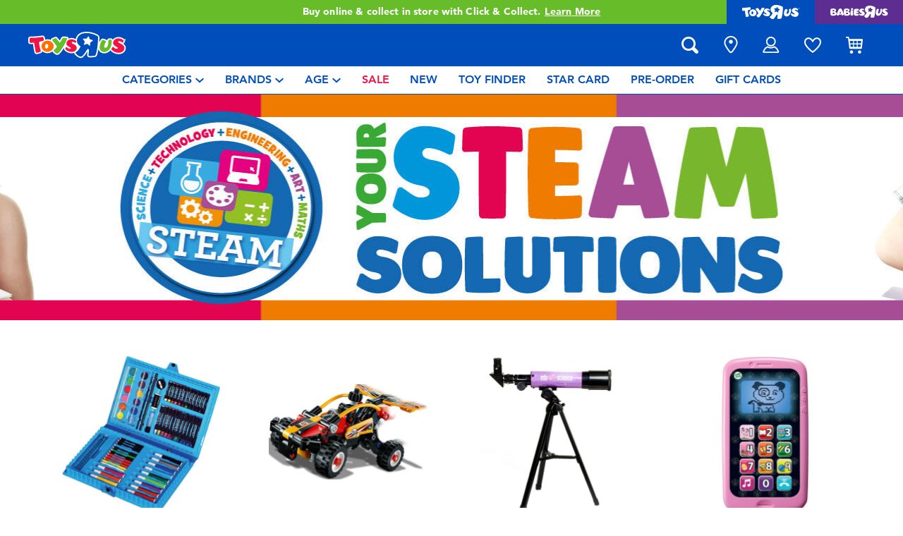

--- FILE ---
content_type: text/html;charset=UTF-8
request_url: https://www.toysrus.com.sg/learning-toys/steam/
body_size: 37886
content:
<!DOCTYPE html>
<html lang="en">
<head>
<!--[if gt IE 9]><!-->
<script>
    function isIE() {
        var ua = window.navigator.userAgent;
        var msie = ua.indexOf('MSIE '); // IE 10 or older
        var trident = ua.indexOf('Trident/'); //IE 11

        return (msie > 0 || trident > 0);
    }

    (function(){
        if (isIE()) {
            var script = document.createElement('script');
            script.src = '/on/demandware.static/Sites-ToysRUs_SG-Site/-/en_SG/v1765449894997/js/picturefill.js';
            document.head.appendChild(script);
        }
    })();
</script>


    
        <script defer type="text/javascript" src="/on/demandware.static/Sites-ToysRUs_SG-Site/-/en_SG/v1765449894997/js/polyfill.js"></script>
    

    
        <script defer type="text/javascript" src="/on/demandware.static/Sites-ToysRUs_SG-Site/-/en_SG/v1765449894997/js/svg-sprite.js"></script>
    

    
        <script defer type="text/javascript" src="/on/demandware.static/Sites-ToysRUs_SG-Site/-/en_SG/v1765449894997/js/main.js"></script>
    

    
        <script defer type="text/javascript" src="/on/demandware.static/Sites-ToysRUs_SG-Site/-/en_SG/v1765449894997/js/search.js"></script>
    


<!--<![endif]-->
<meta charset="UTF-8"/>
<meta http-equiv="x-ua-compatible" content="ie=edge"/>
<meta name="viewport" content="width=device-width, initial-scale=1, maximum-scale=1.0, user-scalable=0"/>


    







<title>
    STEAM | Toys”R”Us – Singapore
</title>
<meta name="description" content="Live Toyful today! Discover simple joys with STEAM at Toys&rdquo;R&rdquo;Us &ndash; Singapore. Inspire generations with thousands of toys and lifestyle rangesin-store and online!"/>
<meta name="keywords" content="Toys&quot;R&quot;Us"/>



    
        <meta property="og:url" content="https://www.toysrus.com.sg/learning-toys/steam/">
    


<!--Hreflangs -->


    
        <link rel="alternate" hreflang="en-sg" href="https://www.toysrus.com.sg/learning-toys/steam/" />
    





<meta property="og:title" content="STEAM | Toys&rdquo;R&rdquo;Us &ndash; Singapore" />
<meta name="og:description" content="Live Toyful today! Discover simple joys with STEAM at Toys&rdquo;R&rdquo;Us &ndash; Singapore. Inspire generations with thousands of toys and lifestyle rangesin-store and online!"/>

    <meta property="og:image" content="https://www.toysrus.com.sg/dw/image/v2/BDGJ_PRD/on/demandware.static/Sites-ToysRUs_SG-Site/-/default/dw657e8c09/images/favicon/favicon-tru-1000.jpg?q=75">


<meta property="fb:app_id" content="480533426490252" />
<meta property="og:type" content="website" />



    
        
            <meta property="og:locale" content="en_SG" />
        
    












    <link  href="/on/demandware.static/Sites-ToysRUs_SG-Site/-/default/dwe9566721/images/favicon/favicon-tru-16.png" rel="icon" type="image/png" sizes="16x16" />
    <link  href="/on/demandware.static/Sites-ToysRUs_SG-Site/-/default/dw7a83c5b5/images/favicon/favicon-tru-32.png" rel="icon" type="image/png" sizes="32x32" />
    <link  href="/on/demandware.static/Sites-ToysRUs_SG-Site/-/default/dwf8a78776/images/favicon/favicon-tru-96.png" rel="icon" type="image/png" sizes="96x96" />
    <link  href="/on/demandware.static/Sites-ToysRUs_SG-Site/-/default/dwa5cb9e6f/images/favicon/favicon-tru-128.png" rel="icon" type="image/png" sizes="128x128" />
    <link  href="/on/demandware.static/Sites-ToysRUs_SG-Site/-/default/dwd61f7420/images/favicon/favicon-tru-196.png" rel="icon" type="image/png" sizes="196x196" />
    <link href="/on/demandware.static/Sites-ToysRUs_SG-Site/-/default/dw04aa5941/images/favicon/favicon-tru.ico" rel="shortcut icon" />
    <link rel="stylesheet" href="/on/demandware.static/Sites-ToysRUs_SG-Site/-/en_SG/v1765449894997/css/tru_global.css" />



<link rel="preload" href="/on/demandware.static/Sites-ToysRUs_SG-Site/-/en_SG/v1765449894997/fonts/Avenir-Book.woff2" as="font" type="font/woff2" crossorigin="">
<link rel="preload" href="/on/demandware.static/Sites-ToysRUs_SG-Site/-/en_SG/v1765449894997/fonts/Avenir-Roman.woff2" as="font" type="font/woff2" crossorigin="">
<link rel="preload" href="/on/demandware.static/Sites-ToysRUs_SG-Site/-/en_SG/v1765449894997/fonts/Avenir-Medium.woff2" as="font" type="font/woff2" crossorigin="">
<link rel="preload" href="/on/demandware.static/Sites-ToysRUs_SG-Site/-/en_SG/v1765449894997/fonts/Avenir-Heavy.woff2" as="font" type="font/woff2" crossorigin="">
<link rel="preload" href="/on/demandware.static/Sites-ToysRUs_SG-Site/-/en_SG/v1765449894997/fonts/Avenir-Black.woff2" as="font" type="font/woff2" crossorigin="">
<link rel="preload" href="/on/demandware.static/Sites-ToysRUs_SG-Site/-/en_SG/v1765449894997/fonts/Avenir-Light.woff2" as="font" type="font/woff2" crossorigin="">

<link rel="stylesheet" href="/on/demandware.static/Sites-ToysRUs_SG-Site/-/en_SG/v1765449894997/css/basis/fonts.css" />


    <link rel="stylesheet" href="/on/demandware.static/Sites-ToysRUs_SG-Site/-/en_SG/v1765449894997/css/tru_search.css" />

    <link rel="stylesheet" href="/on/demandware.static/Sites-ToysRUs_SG-Site/-/en_SG/v1765449894997/css/tru_promotionPage.css" />

    <link rel="stylesheet" href="/on/demandware.static/Sites-ToysRUs_SG-Site/-/en_SG/v1765449894997/css/experience/storePageInclude.css" />






<!-- Start of Zendesk Widget script -->
<script>window.zESettings = {"webWidget":{"color":{"theme":"#009ddb","launcherText":"#fff"},"offset":{"horizontal":"0","vertical":"70px","mobile":{"horizontal":"-10px","vertical":"0px"}},"launcher":{"label":{"*":"help"}}}};</script>
<script id="ze-snippet" src="https://static.zdassets.com/ekr/snippet.js?key=2c3a22d1-ff9a-4edb-b70c-0ef5b6cc45d7"></script>
<!--End of Zendesk Widget script--><script>(function() {
var globalParams = {"staticURL":"/on/demandware.static/Sites-ToysRUs_SG-Site/-/en_SG/v1765449894997/","currentBrand":"tru","countryCode":"SG","instoreShippingType":"click_and_collect","deliveryShippingType":"delivery","isClickAndCollectEnabled":true,"cookiesConfig":{"COOKIE_MAX_AGE_DAYS":30,"COUNTRY_COOKIE_NAME":"country","SHIPPING_TYPE_COOKIE_NAME":"shippingType","SELECTED_STORE_COOKIE_NAME":"selectedStore"}};
window.globalParams = 'globalParams' in window ? Object.assign(window.globalParams, globalParams) : globalParams;
})();</script><script>(function() {
var globalParams = {"currencyCode":"SGD"};
window.globalParams = 'globalParams' in window ? Object.assign(window.globalParams, globalParams) : globalParams;
})();</script><!-- Google Tag Manager --><script>(function(w,d,s,l,i){w[l]=w[l]||[];w[l].push({'gtm.start':new Date().getTime(),event:'gtm.js'});var f=d.getElementsByTagName(s)[0],j=d.createElement(s),dl=l!='dataLayer'?'&l='+l:'';j.async=true;j.src='https://www.googletagmanager.com/gtm.js?id='+i+dl;f.parentNode.insertBefore(j,f);}) (window, document, 'script', 'dataLayer', 'GTM-MQBQRWB');</script><!-- End Google Tag Manager --><!-- Start of Google recaptcha script -->
<script>window.recaptchaEnabled=true;</script>
<script>window.recaptchaSiteKey="6Lds0bkUAAAAAAa1I5LrccGhLSXR2cxC4yUzIFmQ";</script>
<script src="https://www.google.com/recaptcha/api.js?key=6Lds0bkUAAAAAAa1I5LrccGhLSXR2cxC4yUzIFmQ"></script>
<!--End of Google recaptcha script -->


    <script async type="text/javascript" src="//apps.bazaarvoice.com/deployments/toysrus-asia/main_site/production/en_SG/bv.js"></script>




    <script>var CRL8_SITENAME = 'toysrussg-i47bvm';!function(){var e=window.crl8=window.crl8||{},n=!1,i=[];e.ready=function(e){n?e():i.push(e)},e.pixel=e.pixel||function(){e.pixel.q.push(arguments)},e.pixel.q=e.pixel.q||[];var t=window.document,o=t.createElement("script"),c=e.debug||-1!==t.location.search.indexOf("crl8-debug=true")?"js":"min.js";o.async=!0,o.src=t.location.protocol+"//edge.curalate.com/sites/"+CRL8_SITENAME+"/site/latest/site."+c,o.onload=function(){n=!0,i.forEach(function(e){e()})};var r=t.getElementsByTagName("script")[0];r.parentNode.insertBefore(o,r.nextSibling)}();</script>



<link rel="canonical" href="https://www.toysrus.com.sg/learning-toys/steam/"/>

<script type="text/javascript">//<!--
/* <![CDATA[ (head-active_data.js) */
var dw = (window.dw || {});
dw.ac = {
    _analytics: null,
    _events: [],
    _category: "",
    _searchData: "",
    _anact: "",
    _anact_nohit_tag: "",
    _analytics_enabled: "true",
    _timeZone: "Asia/Singapore",
    _capture: function(configs) {
        if (Object.prototype.toString.call(configs) === "[object Array]") {
            configs.forEach(captureObject);
            return;
        }
        dw.ac._events.push(configs);
    },
	capture: function() { 
		dw.ac._capture(arguments);
		// send to CQ as well:
		if (window.CQuotient) {
			window.CQuotient.trackEventsFromAC(arguments);
		}
	},
    EV_PRD_SEARCHHIT: "searchhit",
    EV_PRD_DETAIL: "detail",
    EV_PRD_RECOMMENDATION: "recommendation",
    EV_PRD_SETPRODUCT: "setproduct",
    applyContext: function(context) {
        if (typeof context === "object" && context.hasOwnProperty("category")) {
        	dw.ac._category = context.category;
        }
        if (typeof context === "object" && context.hasOwnProperty("searchData")) {
        	dw.ac._searchData = context.searchData;
        }
    },
    setDWAnalytics: function(analytics) {
        dw.ac._analytics = analytics;
    },
    eventsIsEmpty: function() {
        return 0 == dw.ac._events.length;
    }
};
/* ]]> */
// -->
</script>
<script type="text/javascript">//<!--
/* <![CDATA[ (head-cquotient.js) */
var CQuotient = window.CQuotient = {};
CQuotient.clientId = 'bdgj-ToysRUs_SG';
CQuotient.realm = 'BDGJ';
CQuotient.siteId = 'ToysRUs_SG';
CQuotient.instanceType = 'prd';
CQuotient.locale = 'en_SG';
CQuotient.fbPixelId = '__UNKNOWN__';
CQuotient.activities = [];
CQuotient.cqcid='';
CQuotient.cquid='';
CQuotient.cqeid='';
CQuotient.cqlid='';
CQuotient.apiHost='api.cquotient.com';
/* Turn this on to test against Staging Einstein */
/* CQuotient.useTest= true; */
CQuotient.useTest = ('true' === 'false');
CQuotient.initFromCookies = function () {
	var ca = document.cookie.split(';');
	for(var i=0;i < ca.length;i++) {
	  var c = ca[i];
	  while (c.charAt(0)==' ') c = c.substring(1,c.length);
	  if (c.indexOf('cqcid=') == 0) {
		CQuotient.cqcid=c.substring('cqcid='.length,c.length);
	  } else if (c.indexOf('cquid=') == 0) {
		  var value = c.substring('cquid='.length,c.length);
		  if (value) {
		  	var split_value = value.split("|", 3);
		  	if (split_value.length > 0) {
			  CQuotient.cquid=split_value[0];
		  	}
		  	if (split_value.length > 1) {
			  CQuotient.cqeid=split_value[1];
		  	}
		  	if (split_value.length > 2) {
			  CQuotient.cqlid=split_value[2];
		  	}
		  }
	  }
	}
}
CQuotient.getCQCookieId = function () {
	if(window.CQuotient.cqcid == '')
		window.CQuotient.initFromCookies();
	return window.CQuotient.cqcid;
};
CQuotient.getCQUserId = function () {
	if(window.CQuotient.cquid == '')
		window.CQuotient.initFromCookies();
	return window.CQuotient.cquid;
};
CQuotient.getCQHashedEmail = function () {
	if(window.CQuotient.cqeid == '')
		window.CQuotient.initFromCookies();
	return window.CQuotient.cqeid;
};
CQuotient.getCQHashedLogin = function () {
	if(window.CQuotient.cqlid == '')
		window.CQuotient.initFromCookies();
	return window.CQuotient.cqlid;
};
CQuotient.trackEventsFromAC = function (/* Object or Array */ events) {
try {
	if (Object.prototype.toString.call(events) === "[object Array]") {
		events.forEach(_trackASingleCQEvent);
	} else {
		CQuotient._trackASingleCQEvent(events);
	}
} catch(err) {}
};
CQuotient._trackASingleCQEvent = function ( /* Object */ event) {
	if (event && event.id) {
		if (event.type === dw.ac.EV_PRD_DETAIL) {
			CQuotient.trackViewProduct( {id:'', alt_id: event.id, type: 'raw_sku'} );
		} // not handling the other dw.ac.* events currently
	}
};
CQuotient.trackViewProduct = function(/* Object */ cqParamData){
	var cq_params = {};
	cq_params.cookieId = CQuotient.getCQCookieId();
	cq_params.userId = CQuotient.getCQUserId();
	cq_params.emailId = CQuotient.getCQHashedEmail();
	cq_params.loginId = CQuotient.getCQHashedLogin();
	cq_params.product = cqParamData.product;
	cq_params.realm = cqParamData.realm;
	cq_params.siteId = cqParamData.siteId;
	cq_params.instanceType = cqParamData.instanceType;
	cq_params.locale = CQuotient.locale;
	
	if(CQuotient.sendActivity) {
		CQuotient.sendActivity(CQuotient.clientId, 'viewProduct', cq_params);
	} else {
		CQuotient.activities.push({activityType: 'viewProduct', parameters: cq_params});
	}
};
/* ]]> */
// -->
</script>
<!-- Demandware Apple Pay -->

<style type="text/css">ISAPPLEPAY{display:inline}.dw-apple-pay-button,.dw-apple-pay-button:hover,.dw-apple-pay-button:active{background-color:black;background-image:-webkit-named-image(apple-pay-logo-white);background-position:50% 50%;background-repeat:no-repeat;background-size:75% 60%;border-radius:5px;border:1px solid black;box-sizing:border-box;margin:5px auto;min-height:30px;min-width:100px;padding:0}
.dw-apple-pay-button:after{content:'Apple Pay';visibility:hidden}.dw-apple-pay-button.dw-apple-pay-logo-white{background-color:white;border-color:white;background-image:-webkit-named-image(apple-pay-logo-black);color:black}.dw-apple-pay-button.dw-apple-pay-logo-white.dw-apple-pay-border{border-color:black}</style>
<!-- Facebook Pixel Code -->
<script>
!function(f,b,e,v,n,t,s){if(f.fbq)return;n=f.fbq=function(){n.callMethod?
n.callMethod.apply(n,arguments):n.queue.push(arguments)};if(!f._fbq)f._fbq=n;
n.push=n;n.loaded=!0;n.version='2.0';n.agent='pldemandware';n.queue=[];t=b.createElement(e);t.async=!0;
t.src=v;s=b.getElementsByTagName(e)[0];s.parentNode.insertBefore(t,s)}(window,
document,'script','https://connect.facebook.net/en_US/fbevents.js');

fbq('init', '263366568167359');
fbq('track', "PageView");</script>
<noscript><img height="1" width="1" alt="" style="display:none"
src="https://www.facebook.com/tr?id=263366568167359&ev=PageView&noscript=1"
/></noscript>
<!-- End Facebook Pixel Code -->

   <script type="application/ld+json">
        {"@context":"http://schema.org/","@type":"ItemList","itemListElement":[{"@type":"ListItem","position":1,"url":"https://www.toysrus.com.sg/lego-city-f1-pit-stop-and-pit-crew-with-ferrari-car-60443-10057100.html"},{"@type":"ListItem","position":2,"url":"https://www.toysrus.com.sg/operation-game-10079077.html"},{"@type":"ListItem","position":3,"url":"https://www.toysrus.com.sg/play-doh-super-slice-cake-playset--10083679.html"},{"@type":"ListItem","position":4,"url":"https://www.toysrus.com.sg/leapfrog-learning-friends-100-words-book-1022982.html"},{"@type":"ListItem","position":5,"url":"https://www.toysrus.com.sg/lego-classic-large-creative-brick-box-10698-1005892.html"},{"@type":"ListItem","position":6,"url":"https://www.toysrus.com.sg/science-can-astronomical-telescope-10042212.html"},{"@type":"ListItem","position":7,"url":"https://www.toysrus.com.sg/4m-make-a-windchime-10066423.html"},{"@type":"ListItem","position":8,"url":"https://www.toysrus.com.sg/play-doh-fun-factory-starter-set-10018359.html"},{"@type":"ListItem","position":9,"url":"https://www.toysrus.com.sg/play-doh-essential-colors-10-pack-10018361.html"},{"@type":"ListItem","position":10,"url":"https://www.toysrus.com.sg/jurassic-world-dinosaur-3-mini-dino-blind-pack---assorted-1157678.html"},{"@type":"ListItem","position":11,"url":"https://www.toysrus.com.sg/4m---rainbow-unicorns-10048807.html"},{"@type":"ListItem","position":12,"url":"https://www.toysrus.com.sg/vtech-challenger-laptop-1121568.html"},{"@type":"ListItem","position":13,"url":"https://www.toysrus.com.sg/-lego-town-f1-team-race-cars-and-drivers-10445-10057041.html"},{"@type":"ListItem","position":14,"url":"https://www.toysrus.com.sg/lego-city-helicopter-fire-truck-and-submarine-remix-60462--10057115.html"},{"@type":"ListItem","position":15,"url":"https://www.toysrus.com.sg/4m-mould-and-paint-princess-1015885.html"},{"@type":"ListItem","position":16,"url":"https://www.toysrus.com.sg/leapfrog-a-to-z-learn-with-me-dictionary-1171239.html"},{"@type":"ListItem","position":17,"url":"https://www.toysrus.com.sg/crayola-disney-princess-inspiration-art-case-1157190.html"},{"@type":"ListItem","position":18,"url":"https://www.toysrus.com.sg/lego-duplo-deluxe-brick-box-10914-1014673.html"},{"@type":"ListItem","position":19,"url":"https://www.toysrus.com.sg/leapfrog-2-in-1-leaptop-touch-green-1022979.html"},{"@type":"ListItem","position":20,"url":"https://www.toysrus.com.sg/the-original-sea-monkeys-magiquarium-1188070.html"},{"@type":"ListItem","position":21,"url":"https://www.toysrus.com.sg/-lego-city-f1-driver-with-mclaren-race-car-60442-10057099.html"},{"@type":"ListItem","position":22,"url":"https://www.toysrus.com.sg/guess-who-10020224.html"},{"@type":"ListItem","position":23,"url":"https://www.toysrus.com.sg/play-doh-super-color-kit-1140498.html"},{"@type":"ListItem","position":24,"url":"https://www.toysrus.com.sg/crayola-princess-light-up-tracing-pad-10025326.html"},{"@type":"ListItem","position":25,"url":"https://www.toysrus.com.sg/hasbro-gaming-hungry-hungry-hippos-10020226.html"},{"@type":"ListItem","position":26,"url":"https://www.toysrus.com.sg/leapfrog-my-first-steam-laptop-10088553.html"},{"@type":"ListItem","position":27,"url":"https://www.toysrus.com.sg/4m-kidzlabs-fizzy-bubble-and-colour-lab-10102116.html"},{"@type":"ListItem","position":28,"url":"https://www.toysrus.com.sg/play-doh-multicolor-magic-pack-1117187.html"},{"@type":"ListItem","position":29,"url":"https://www.toysrus.com.sg/science-can-microscope-lab-edition-10042210.html"},{"@type":"ListItem","position":30,"url":"https://www.toysrus.com.sg/play-doh-starters-fold-and-go-playmat--10020227.html"},{"@type":"ListItem","position":31,"url":"https://www.toysrus.com.sg/science-can-the-earth-10078243.html"},{"@type":"ListItem","position":32,"url":"https://www.toysrus.com.sg/playpop-dinosaur-t-rex-treehouse-assault-playset-10043738.html"},{"@type":"ListItem","position":33,"url":"https://www.toysrus.com.sg/eastcolight-my-first-microscope---shiba-10078242.html"},{"@type":"ListItem","position":34,"url":"https://www.toysrus.com.sg/4m%3A-little-craft---mini-plate-painting-kit-10066420.html"},{"@type":"ListItem","position":35,"url":"https://www.toysrus.com.sg/vtech-kidigear-walkie-talkies-1121570.html"},{"@type":"ListItem","position":36,"url":"https://www.toysrus.com.sg/lego-city-holiday-adventure-camper-van-60454--10057110.html"},{"@type":"ListItem","position":37,"url":"https://www.toysrus.com.sg/play-doh-little-chef-starter-set-1196335.html"},{"@type":"ListItem","position":38,"url":"https://www.toysrus.com.sg/lego-marvel-spider-man-vs.-oscorp-76324-10083751.html"},{"@type":"ListItem","position":39,"url":"https://www.toysrus.com.sg/lego-city-donut-truck-60452--10057108.html"},{"@type":"ListItem","position":40,"url":"https://www.toysrus.com.sg/play-doh-land-air-and-sea-set-10037067.html"},{"@type":"ListItem","position":41,"url":"https://www.toysrus.com.sg/play-doh-numbers-and-shapes-10018362.html"},{"@type":"ListItem","position":42,"url":"https://www.toysrus.com.sg/mattel-brickshop-hot-wheels-racer-maserati-10106681.html"},{"@type":"ListItem","position":43,"url":"https://www.toysrus.com.sg/mattel-brick-shop-hot-wheels-hww25-mercedez-benz-300sl-car-playset-10112609.html"},{"@type":"ListItem","position":44,"url":"https://www.toysrus.com.sg/lego-technic-ferrari-fxx-k-42212-10083733.html"},{"@type":"ListItem","position":45,"url":"https://www.toysrus.com.sg/4m-kidzlabs-mini-brick-architect-10085976.html"},{"@type":"ListItem","position":46,"url":"https://www.toysrus.com.sg/science-can-meteorology-lab-10045696.html"},{"@type":"ListItem","position":47,"url":"https://www.toysrus.com.sg/lego-ninjago-thunderfang-dragon-of-chaos-71832-10057395.html"},{"@type":"ListItem","position":48,"url":"https://www.toysrus.com.sg/lego-minifigures-spider-man%3A-across-the-spider-verse-71050---assorted-10083761.html"}]}
    </script>


</head>
<body>
<!-- Google Tag Manager (noscript) --><noscript><iframe src="https://www.googletagmanager.com/ns.html?id=GTM-MQBQRWB" height="0" width="0" style="display:none;visibility:hidden"></iframe></noscript><!-- End Google Tag Manager (noscript) -->




<input type="hidden" name="token-url" value="/on/demandware.store/Sites-ToysRUs_SG-Site/en_SG/CSRF-Generate"/>
<div class="header-banner">
    <div class="flex-grow-1">
        
	 


	
    
    <div class="swiper-outer-wrapper" style="background-color: #66bc29">
        <div class="swiper-container" data-bootstrap='{"carousel": {
&quot;autoplay&quot;: true, &quot;pauseOnMouseEnter&quot;: true, &quot;autoHeight&quot;: true, &quot;direction&quot;: &quot;vertical&quot;
}}'>
            <div class="swiper-wrapper">
                
                    <div class="swiper-slide">
<div>Free delivery with $80 or above.<a href="https://www.toysrus.com.sg/shipping-delivery.html"><span class="link">Find out more</span>
</a></div></div>

<div class="swiper-slide">
<div>Buy online & collect in store with Click & Collect.<a href="https://www.toysrus.com.sg/Click+%26+Collect.html"><span class="link">Learn More</span></a></div></div>


<div class="swiper-slide">
<div>Holiday Shipping Reminder! Place your orders by 16th December to ensure delivery before Christmas!<a href="https://www.toysrus.com.sg/shipping-delivery.html"><span class="link">Learn More</span></a></div></div>
                
            </div>
            <div class="swiper-button-next d-none">
                <svg class="icon">
                    <use xmlns:xlink="http://www.w3.org/1999/xlink" xlink:href="#chevron"></use>
                </svg>
            </div>
            <div class="swiper-button-prev d-none">
                <svg class="icon">
                    <use xmlns:xlink="http://www.w3.org/1999/xlink" xlink:href="#chevron"></use>
                </svg>
            </div>
        </div>
    </div>

 
	
    </div>
    
<div class="brand-switcher hidden-sm-down">
<a href="/switch-brand?brand=tru" class="switch-tru -switch">
<img data-src="/on/demandware.static/Sites-ToysRUs_SG-Site/-/default/dw65131209/images/logo/tru-white.svg" class="switch-tru-image lazyload" alt="ToysRus" width="82" height="21"/>
</a>
<a href="/switch-brand?brand=bru" class="switch-bru -switch">
<img data-src="/on/demandware.static/Sites-ToysRUs_SG-Site/-/default/dwa1ab0703/images/logo/bru-white.svg" class="switch-bru-image lazyload" alt="BabiesRus" width="82" height="21"/>
</a>
</div>

</div>


<header class="header-block-wrapper tru-brand">
    <div class="header-block row no-gutters align-items-center">
        <div class="col col-md-auto align-self-center text-center">
            <a class="logo-link" href="/" title="Toys&quot;R&quot;Us Home">
    <img class="logo" src="/on/demandware.static/Sites-ToysRUs_SG-Site/-/default/dwe61e3d93/images/logo/tru.svg" alt="Toys&quot;R&quot;Us" width="139" height="40"/>
</a>

        </div>
        <div class="col-auto _fill d-md-none">
            <div class="brand-switcher -mobile">
                <a href="/switch-brand?brand=bru" class="switch-bru -switch">
                    <img data-src="/on/demandware.static/Sites-ToysRUs_SG-Site/-/default/dwbd667c48/images/logo/bru-purple.svg" class="switch-bru-image lazyload" alt="BabiesRus" width="110" height="23"/>
                </a>
            </div>
        </div>
        <div class="col-auto _fill ml-md-auto header-utilities">
            
<ul class="nav">
    <li class="nav-item search-block">
        <button class="nav-button js-search-toggle d-md-none">
            <svg class="icon -search">
                <use xlink:href="#search"></use>
            </svg>
        </button>
        <form
    class="search-form"
    role="search"
    action="/search"
    method="get" name="simpleSearch"
    data-bootstrap='{"headerSearch": {}}'
>

    <div class="input-container">
        <span class="nav-button js-search-toggle">
            <svg class="icon -search d-none d-md-block">
                <use xlink:href="#search"></use>
            </svg>

            <svg class="icon -chevron-left d-md-none">
                <use xlink:href="#chevron-left"></use>
            </svg>
        </span>
        <input type="search"
            name="q"
            class="form-control input"
            placeholder="what are you looking for?"
            aria-label="what are you looking for?"
            data-search-input
            autocomplete="off">
        <div class="suggestions-wrapper" data-url="/on/demandware.store/Sites-ToysRUs_SG-Site/en_SG/SearchServices-GetSuggestions?q="></div>
        <div class="suggestions-container">
            



<div class="top-suggestions-container noresult">
    
	 


	

<div class="html-slot-wrapper">


    
    <div class="html-slot-container">
        
            <a href="https://www.toysrus.com.sg/video-games-and-entertainment/nintendo-switch/" class="btn btn-suggestion">
                    <span class="cat-label">nintendo switch</span>
                </a>
                <a href="https://www.toysrus.com.sg/tamagotchi/" class="btn btn-suggestion">
                    <span class="cat-label">tamagotchi</span>
                </a>
                <a href="https://www.toysrus.com.sg/lego/" class="btn btn-suggestion">
                    <span class="cat-label">LEGO</span>
                </a>
                <a href="https://www.toysrus.com.sg/whats-on/toy-sale/" class="btn btn-suggestion">
                    <span class="cat-label">sale</span>
                </a>
                <a href="https://www.toysrus.com.sg/whats-on/r-exclusive/" class="btn btn-suggestion">
                    <span class="cat-label">exclusive</span>
                </a>
        
    </div>

</div>


 
	
</div>

<div class="now-trending-container noresult">
    
	 


	



<div class="html-slot-wrapper">


    
    

    <p class="now-trending-title">now trending</p>

    <div data-bootstrap='{"gtm": { "type": "impressions", "checkMetadata": true, "options": { "list": "Three Trending Products" } }}' data-list="Three Trending Products">
        


    <!-- CQuotient Activity Tracking (viewReco-cquotient.js) -->
<script type="text/javascript">//<!--
/* <![CDATA[ */
(function(){
try {
	if(window.CQuotient) {
		var cq_params = {};
		cq_params.cookieId = window.CQuotient.getCQCookieId();
		cq_params.userId = window.CQuotient.getCQUserId();
		cq_params.emailId = CQuotient.getCQHashedEmail();
		cq_params.loginId = CQuotient.getCQHashedLogin();
		cq_params.accumulate = true;
		cq_params.products = [{
			id: '10094389',
			sku: '',
			type: '',
			alt_id: ''
		}];
		cq_params.recommenderName = '__UNDEFINED__';
		cq_params.realm = "BDGJ";
		cq_params.siteId = "ToysRUs_SG";
		cq_params.instanceType = "prd";
		cq_params.locale = window.CQuotient.locale;
		cq_params.slotId = '';
		cq_params.slotConfigId = '';
		cq_params.slotConfigTemplate = '';
		if(window.CQuotient.sendActivity)
			window.CQuotient.sendActivity( CQuotient.clientId, 'viewReco', cq_params );
		else
			window.CQuotient.activities.push( {activityType: 'viewReco', parameters: cq_params} );
	}
} catch(err) {}
})();
/* ]]> */
// -->
</script>
<!-- Facebook Activity Tracking (viewContent-facebook.js) -->
<script type="text/javascript">//<!--
/* <![CDATA[ */
(function(){
try {
	fbq&&fbq('track', 'ViewContent', {
        content_ids: ['10094389'],
        content_type: 'product'
    });
} catch(e) {}
})();
/* ]]> */
// -->
</script>
            		<script type="text/javascript">//<!--
/* <![CDATA[ (viewProduct-active_data.js) */
dw.ac._capture({id: "10094389", type: "recommendation"});
/* ]]> */
// -->
</script>
        <div class="column">
            

    



<!-- dwMarker="product" dwContentID="85d99d1b8886ecbb5280b501a5" -->
<div class="product-tile product"
    data-pid="10094389"
    data-metadata='{"id":"75480","name":"(Pre-order) Tamagotchi Paradise Pink Land (Estimated Mid-Dec 2025)","price":"79.99","sku":"10094389","brand":"tamagotchi","name_local":"(Pre-order) Tamagotchi Paradise Pink Land (Estimated Mid-Dec 2025)","category":"blind_bag_mini_dolls_collectibles","akeneo_categoryNumber":["29"],"akeneo_catAndSubCatNumber":"2942","akeneo_ageRangeYears":"5_7yrs,8_11yrs","akeneo_ageRangeMonths":"","quantity":1}'
>
    <div class="product-wrapper d-flex align-items-center">
        <a href="/pre-order-tamagotchi-paradise-pink-land-estimated-mid-dec-2025-10094389.html" class="product-image" data-gtm-product-link>
            <img class="tile-image card-image lazyload"
                data-parent-fit="contain" data-parent-container=".card-image-container" data-src="https://www.toysrus.com.sg/dw/image/v2/BDGJ_PRD/on/demandware.static/-/Sites-master-catalog-toysrus/default/dw242e4cbc/c/5/8/7/c587650d973236060d10117d201198e26b97cf37_1.jpg?sw=394&amp;sh=394&amp;q=75"
                
                alt="(Pre-order) Tamagotchi Paradise Pink Land (Estimated Mid-Dec 2025)" title="(Pre-order) Tamagotchi Paradise Pink Land (Estimated Mid-Dec 2025)" itemprop="image" />
        </a>
        <a class="card-link -plain" href="/pre-order-tamagotchi-paradise-pink-land-estimated-mid-dec-2025-10094389.html" itemprop="url" data-gtm-product-link>
            <span itemprop="name">(Pre-order) Tamagotchi Paradise Pink Land (Estimated Mid-Dec 2025)</span>
        </a>
    </div>
</div>
<!-- END_dwmarker -->




        </div>
    

    <!-- CQuotient Activity Tracking (viewReco-cquotient.js) -->
<script type="text/javascript">//<!--
/* <![CDATA[ */
(function(){
try {
	if(window.CQuotient) {
		var cq_params = {};
		cq_params.cookieId = window.CQuotient.getCQCookieId();
		cq_params.userId = window.CQuotient.getCQUserId();
		cq_params.emailId = CQuotient.getCQHashedEmail();
		cq_params.loginId = CQuotient.getCQHashedLogin();
		cq_params.accumulate = true;
		cq_params.products = [{
			id: '10094390',
			sku: '',
			type: '',
			alt_id: ''
		}];
		cq_params.recommenderName = '__UNDEFINED__';
		cq_params.realm = "BDGJ";
		cq_params.siteId = "ToysRUs_SG";
		cq_params.instanceType = "prd";
		cq_params.locale = window.CQuotient.locale;
		cq_params.slotId = '';
		cq_params.slotConfigId = '';
		cq_params.slotConfigTemplate = '';
		if(window.CQuotient.sendActivity)
			window.CQuotient.sendActivity( CQuotient.clientId, 'viewReco', cq_params );
		else
			window.CQuotient.activities.push( {activityType: 'viewReco', parameters: cq_params} );
	}
} catch(err) {}
})();
/* ]]> */
// -->
</script>
<!-- Facebook Activity Tracking (viewContent-facebook.js) -->
<script type="text/javascript">//<!--
/* <![CDATA[ */
(function(){
try {
	fbq&&fbq('track', 'ViewContent', {
        content_ids: ['10094390'],
        content_type: 'product'
    });
} catch(e) {}
})();
/* ]]> */
// -->
</script>
            		<script type="text/javascript">//<!--
/* <![CDATA[ (viewProduct-active_data.js) */
dw.ac._capture({id: "10094390", type: "recommendation"});
/* ]]> */
// -->
</script>
        <div class="column">
            

    



<!-- dwMarker="product" dwContentID="8b26e7eb409397716648017f17" -->
<div class="product-tile product"
    data-pid="10094390"
    data-metadata='{"id":"75488","name":"(Pre-order) Tamagotchi Paradise Blue Water (Estimated Mid-Dec 2025)","price":"79.99","sku":"10094390","brand":"tamagotchi","name_local":"(Pre-order) Tamagotchi Paradise Blue Water (Estimated Mid-Dec 2025)","category":"blind_bag_mini_dolls_collectibles","akeneo_categoryNumber":["29"],"akeneo_catAndSubCatNumber":"2942","akeneo_ageRangeYears":"5_7yrs,8_11yrs","akeneo_ageRangeMonths":"","quantity":1}'
>
    <div class="product-wrapper d-flex align-items-center">
        <a href="/pre-order-tamagotchi-paradise-blue-water-estimated-mid-dec-2025-10094390.html" class="product-image" data-gtm-product-link>
            <img class="tile-image card-image lazyload"
                data-parent-fit="contain" data-parent-container=".card-image-container" data-src="https://www.toysrus.com.sg/dw/image/v2/BDGJ_PRD/on/demandware.static/-/Sites-master-catalog-toysrus/default/dw9db359d6/6/d/e/0/6de04b0dfe4b038f5c942fc029fc11784f66f27a_1.jpg?sw=394&amp;sh=394&amp;q=75"
                
                alt="(Pre-order) Tamagotchi Paradise Blue Water (Estimated Mid-Dec 2025)" title="(Pre-order) Tamagotchi Paradise Blue Water (Estimated Mid-Dec 2025)" itemprop="image" />
        </a>
        <a class="card-link -plain" href="/pre-order-tamagotchi-paradise-blue-water-estimated-mid-dec-2025-10094390.html" itemprop="url" data-gtm-product-link>
            <span itemprop="name">(Pre-order) Tamagotchi Paradise Blue Water (Estimated Mid-Dec 2025)</span>
        </a>
    </div>
</div>
<!-- END_dwmarker -->




        </div>
    

    <!-- CQuotient Activity Tracking (viewReco-cquotient.js) -->
<script type="text/javascript">//<!--
/* <![CDATA[ */
(function(){
try {
	if(window.CQuotient) {
		var cq_params = {};
		cq_params.cookieId = window.CQuotient.getCQCookieId();
		cq_params.userId = window.CQuotient.getCQUserId();
		cq_params.emailId = CQuotient.getCQHashedEmail();
		cq_params.loginId = CQuotient.getCQHashedLogin();
		cq_params.accumulate = true;
		cq_params.products = [{
			id: '10082092',
			sku: '',
			type: '',
			alt_id: ''
		}];
		cq_params.recommenderName = '__UNDEFINED__';
		cq_params.realm = "BDGJ";
		cq_params.siteId = "ToysRUs_SG";
		cq_params.instanceType = "prd";
		cq_params.locale = window.CQuotient.locale;
		cq_params.slotId = '';
		cq_params.slotConfigId = '';
		cq_params.slotConfigTemplate = '';
		if(window.CQuotient.sendActivity)
			window.CQuotient.sendActivity( CQuotient.clientId, 'viewReco', cq_params );
		else
			window.CQuotient.activities.push( {activityType: 'viewReco', parameters: cq_params} );
	}
} catch(err) {}
})();
/* ]]> */
// -->
</script>
<!-- Facebook Activity Tracking (viewContent-facebook.js) -->
<script type="text/javascript">//<!--
/* <![CDATA[ */
(function(){
try {
	fbq&&fbq('track', 'ViewContent', {
        content_ids: ['10082092'],
        content_type: 'product'
    });
} catch(e) {}
})();
/* ]]> */
// -->
</script>
            		<script type="text/javascript">//<!--
/* <![CDATA[ (viewProduct-active_data.js) */
dw.ac._capture({id: "10082092", type: "recommendation"});
/* ]]> */
// -->
</script>
        <div class="column">
            

    



<!-- dwMarker="product" dwContentID="38c7471e0f23f9b918797022a4" -->
<div class="product-tile product"
    data-pid="10082092"
    data-metadata='{"id":"32260","name":"Fuggler Lord Of The Rings 9\" Plush - Assorted","price":"28.99","sku":"10082092","brand":"fuggler","name_local":"Fuggler Lord Of The Rings 9\" Plush - Assorted","category":"soft_toys","akeneo_categoryNumber":["95"],"akeneo_catAndSubCatNumber":"9502","akeneo_ageRangeYears":"3_4yrs,5_7yrs","akeneo_ageRangeMonths":"","quantity":1}'
>
    <div class="product-wrapper d-flex align-items-center">
        <a href="/fuggler-lord-of-the-rings-9-plush---assorted-10082092.html" class="product-image" data-gtm-product-link>
            <img class="tile-image card-image lazyload"
                data-parent-fit="contain" data-parent-container=".card-image-container" data-src="https://www.toysrus.com.sg/dw/image/v2/BDGJ_PRD/on/demandware.static/-/Sites-master-catalog-toysrus/default/dwe00f3d53/8/4/c/8/84c81a70e4400b5076dcb384c90d6278b0994eb8_15715_tb.jpg?sw=394&amp;sh=394&amp;q=75"
                
                alt="Fuggler Lord Of The Rings 9&quot; Plush - Assorted" title="Fuggler Lord Of The Rings 9&quot; Plush - Assorted" itemprop="image" />
        </a>
        <a class="card-link -plain" href="/fuggler-lord-of-the-rings-9-plush---assorted-10082092.html" itemprop="url" data-gtm-product-link>
            <span itemprop="name">Fuggler Lord Of The Rings 9&quot; Plush - Assorted</span>
        </a>
    </div>
</div>
<!-- END_dwmarker -->




        </div>
    


    </div>

</div>


 
	
</div>

<div class="trending-brands-container">
    
	 


	




<div class="brands-wrapper d-flex align-items-center justify-content-around">
    
        
            
                <div class="category-box column">
                    <a class="category-link" href="/tamagotchi/">
                        <img class="lazyload" data-src="https://www.toysrus.com.sg/dw/image/v2/BDGJ_PRD/on/demandware.static/-/Sites-storefront-catalog-toysrus-sg/default/dw70654c3a/2/3/e/7/23e759b61ba934b9ac7b46ee71cec607af20ef92_tamagotchilogo.png?q=75&amp;sw=60" alt="Tamagotchi" />
                    </a>
                </div>
            
        
    
        
            
                <div class="category-box column">
                    <a class="category-link" href="/fuggler/">
                        <img class="lazyload" data-src="https://www.toysrus.com.sg/dw/image/v2/BDGJ_PRD/on/demandware.static/-/Sites-storefront-catalog-toysrus-sg/default/dwfbd5e596/c/f/6/a/cf6a7caea4e88020ecd7d317b355b94e66024bd7_fuggler_logo.png?q=75&amp;sw=60" alt="Fuggler" />
                    </a>
                </div>
            
        
    
        
            
                <div class="category-box column">
                    <a class="category-link" href="/lego/">
                        <img class="lazyload" data-src="https://www.toysrus.com.sg/dw/image/v2/BDGJ_PRD/on/demandware.static/-/Sites-storefront-catalog-toysrus-sg/default/dw3a0f45d0/6/9/5/7/6957365fd06de0da313b28d433e8c00d09bec704_lego_343x343_color.png?q=75&amp;sw=60" alt="LEGO" />
                    </a>
                </div>
            
        
    
        
            
                <div class="category-box column">
                    <a class="category-link" href="/nerf/">
                        <img class="lazyload" data-src="https://www.toysrus.com.sg/dw/image/v2/BDGJ_PRD/on/demandware.static/-/Sites-storefront-catalog-toysrus-sg/default/dw7e47edde/9/e/5/e/9e5e8bcfcd6cee795a540228cafc6abf092eaea0_nerf_logo_343x343.png?q=75&amp;sw=60" alt="NERF" />
                    </a>
                </div>
            
        
    
</div>


 
	
</div>

<div class="trending-categories-container">
    
	 


	




<div class="brands-wrapper d-flex align-items-center justify-content-around">
    
        
            
                <div class="category-round column">
                    <a class="category-link" href="/action-figures-and-hero-play/">
                        <span class="image-circle d-flex align-items-center justify-content-around">
                            <img class="category-thumbnail lazyload" data-src="https://www.toysrus.com.sg/dw/image/v2/BDGJ_PRD/on/demandware.static/-/Sites-storefront-catalog-toysrus-sg/default/dwebf80b75/categories/action_figures_hero_play/action-figure-hero-play-iron-man-circle-2.jpg?q=75&amp;sw=60" alt="Action Figures &amp; Hero Play" />
                        </span>
                    </a>
                </div>
            
        
    
        
            
                <div class="category-round column">
                    <a class="category-link" href="/bikes-scooters-and-ride-ons/">
                        <span class="image-circle d-flex align-items-center justify-content-around">
                            <img class="category-thumbnail lazyload" data-src="https://www.toysrus.com.sg/dw/image/v2/BDGJ_PRD/on/demandware.static/-/Sites-storefront-catalog-toysrus-sg/default/dwbf9e54ff/categories/bikes_scooters_ride_ons/12in-bikes-circle.jpg?q=75&amp;sw=60" alt="Bikes, Scooters &amp; Ride-ons" />
                        </span>
                    </a>
                </div>
            
        
    
        
            
                <div class="category-round column">
                    <a class="category-link" href="/building-blocks-and-lego/">
                        <span class="image-circle d-flex align-items-center justify-content-around">
                            <img class="category-thumbnail lazyload" data-src="https://www.toysrus.com.sg/dw/image/v2/BDGJ_PRD/on/demandware.static/-/Sites-storefront-catalog-toysrus-sg/default/dwf2b149a6/categories/building_blocks_lego/building-blocks-&amp;-lego.jpg?q=75&amp;sw=60" alt="Building Blocks &amp; LEGO" />
                        </span>
                    </a>
                </div>
            
        
    
        
            
                <div class="category-round column">
                    <a class="category-link" href="/cars-trucks-trains-and-rc/">
                        <span class="image-circle d-flex align-items-center justify-content-around">
                            <img class="category-thumbnail lazyload" data-src="https://www.toysrus.com.sg/dw/image/v2/BDGJ_PRD/on/demandware.static/-/Sites-storefront-catalog-toysrus-sg/default/dw7b54e318/categories/cars_trucks_trains_rc/cars-vehicles-circle.jpg?q=75&amp;sw=60" alt="Cars, Trucks, Trains &amp; RC" />
                        </span>
                    </a>
                </div>
            
        
    
</div>


 
	
</div>

            <div class="search-form-suggestions -no-input" data-url="/on/demandware.store/Sites-ToysRUs_SG-Site/en_SG/SearchServices-GetSuggestions?cgid=getPopularSearches"></div>
            <div class="bar-code-container">
                <button type="button" class="button -barcode" data-toggle="modal"  data-barcode-button data-library-url="/on/demandware.static/Sites-ToysRUs_SG-Site/-/en_SG/v1765449894997/js/barcode-scanner.js">
                    <svg class="icon">
                        <use xlink:href="#bar-code"></use>
                    </svg>
                    Scan Barcode
                </button>
            </div>
        </div>
    </div>
    <input type="hidden" value="en_SG" name="lang">
    <input type="hidden" data-cgid-input name="cgid">
</form>
<!-- Barcode modal -->
<div class="modal fade" tabindex="-1" role="dialog" aria-labelledby="barcode-modal-label" aria-hidden="true" data-barcode-modal>
    <div class="modal-dialog modal-dialog-centered" role="document">
        <div class="modal-content">
            <div class="modal-header">
                <h2 class="modal-title" id="barcode-modal-label">Scan a Barcode</h2>
                <button type="button" class="close" data-dismiss="modal" aria-label="Close">
                    <svg class="icon">
                        <use xlink:href="#cross"></use>
                    </svg>
                </button>
            </div>
            <div class="modal-body">
                <div class="barcode-canvas" data-barcode-canvas
                    data-endpoint="/on/demandware.store/Sites-ToysRUs_SG-Site/en_SG/Search-FindBarcode"
                    data-resources='{
                        "preDetectMessage"    : "Barcode has not detected",
                        "barcodeFounded"      : "Product has been found. Redirecting...",
                        "detectMessage"       : "Detecting...",
                        "notFound"            : "Sorry, this barcode is not found in the site",
                        "notSupported"        : "Barcode Reader is not supported on this device",
                        "initializeStreaming" : "Loading...",
                        "cameraNotAllowed"    : "Please allow our site to use your camera for scan barcode. After providing access open Barcode Reader again."
                        }'
                >                </div>
                <div class="barcode-message" data-barcode-result></div>
            </div>
        </div>
    </div>
</div>



    </li>
    
        
            
<li class="nav-item "
    
    
>
    <a class="nav-button" href="/stores">
        
            <svg class="icon -location">
                <use xlink:href="#location-marker"></use>
            </svg>
        
        
        
            <span class="label d-none">find a store</span>
        
    </a>
</li>

        
    
    

<li class="nav-item -dropdown ">
    <button class="nav-button dropdown-toggle" data-toggle="dropdown" aria-expanded="true">
        <svg class="icon -account">
            <use xmlns:xlink="http://www.w3.org/1999/xlink" xlink:href="#user-account"></use>
        </svg>
        <span class="label text-lowercase d-none">My account</span>
    </button>
    <ul class="dropdown-menu -navigation -hide-border-top-radius">
        
            <li class="item">
                <a class="label" href="https://www.toysrus.com.sg/login">
                    <svg class="icon">
                        <use xmlns:xlink="http://www.w3.org/1999/xlink" xlink:href="#icon-signin"></use>
                    </svg>
                    <span class="label">Sign in</span>
                </a>
            </li>
            <li class="item">
                <a class="label" href="https://www.toysrus.com.sg/login?action=register">
                    <svg class="icon">
                        <use xmlns:xlink="http://www.w3.org/1999/xlink" xlink:href="#icon-plus-circle"></use>
                    </svg>
                    <span class="label">Register</span>
                </a>
            </li>
        
        <li class="item">
            <a class="label" href="https://www.toysrus.com.sg/account">
                <svg class="icon">
                    <use xmlns:xlink="http://www.w3.org/1999/xlink" xlink:href="#icon-user-circle"></use>
                </svg>
                <span class="label">My account</span>
            </a>
        </li>
        <li class="item">
            <a class="label" href="https://www.toysrus.com.sg/orders">
                <svg class="icon">
                    <use xmlns:xlink="http://www.w3.org/1999/xlink" xlink:href="#icon-orders"></use>
                </svg>
                <span class="label">My orders</span>
            </a>
        </li>
        <li class="item">
            <a class="label" href="/starcard">
                <svg class="icon">
                    <use xmlns:xlink="http://www.w3.org/1999/xlink" xlink:href="#icon-starcard"></use>
                </svg>
                <span class="label">Star card</span>
            </a>
        </li>
        <li class="item">
            <a class="label" href="/gift-cards">
                <svg class="icon">
                    <use xmlns:xlink="http://www.w3.org/1999/xlink" xlink:href="#icon-gift-card"></use>
                </svg>
                <span class="label">Gift card</span>
            </a>
        </li>
        
    </ul>
</li>

    <li class="nav-item wishlist-block ">
    <a class="nav-button" data-wishlist-header-icon href="/wishlist">
        <span class="area">
            <span class="box" data-non-active-icon>
                <svg class="icon -wishlist">
                    <use xlink:href="#wishlist-nofill"></use>
                </svg>
            </span>
            <span class="box -active d-none" data-active-icon>
                <svg class="icon -wishlist">
                    <use xlink:href="#wishlist-icon-header"></use>
                </svg>
            </span>
            <span class="label d-none">wish list</span>
        </span>
    </a>
</li>

    <li class="nav-item minicart "
    data-minicart
    data-action-url="/on/demandware.store/Sites-ToysRUs_SG-Site/en_SG/Cart-MiniCartShow"
    data-disabled
>
    <a class="nav-button dropdown-toggle"
        data-offcanvas-toggler="minicart"
        href="https://www.toysrus.com.sg/cart"
        title="View Cart"
    >
        <span class="position-relative">
            <span class="minicart-quantity" data-minicart-quantity></span>
            <svg class="icon -cart _popinter-events-none">
                <use xlink:href="#cart"></use>
            </svg>
            <span class="label d-none">cart</span>
        </span>
    </a>

    <div id="minicart"
        class="mini-cart-wrapper minicart-offcanvas offcanvas -right"
        data-minicart-offcanvas
        data-minicart-wrapper
        data-bootstrap='{
            "offcanvas": { "media": "(min-width: 1024px)", "mediaReverse": true }
            }'
    >
        <button class="btn btn-secondary d-lg-none close-minicart action" data-offcanvas-toggler="minicart">
            <svg class="icon">
                <use xlink:href="#cross"></use>
            </svg>
        </button>
        <div class="wrapper">
            <div class="header">
                <div class="row align-items-center _fill">
                    <div class="col">
                        <span class="title">My shopping cart</span>
                    </div>
                </div>
            </div>
            

            <div class="area" data-minicart-area></div>
        </div>
    </div>
    <div class="modal fade remove-product-modal" id="removeProductModal" tabindex="-1" role="dialog" aria-labelledby="removeProductLineItemModal">
    <div class="modal-dialog" role="document">
        <div class="modal-content">
            <div class="modal-header delete-confirmation-header">
                <h2 class="modal-title" id="removeProductLineItemModal">Remove Product?</h2>
                <button type="button" class="close" data-dismiss="modal" aria-label="Close">
                    <svg class="icon">
                        <use xlink:href="#cross"></use>
                    </svg>
                </button>
            </div>
            <div class="modal-body delete-confirmation-body">
                <p>Are you sure you want to remove the following product from the cart?</p>
                <strong class="product-to-remove"></strong>
            </div>
            <div class="modal-footer">
                <button type="button" class="btn btn-outline-primary" data-dismiss="modal">Cancel</button>
                <button type="button" class="btn btn-primary cart-delete-confirmation-btn"
                    data-dismiss="modal"
                >
                    Yes
                </button>
            </div>
        </div>
    </div>
</div>

</li>

</ul>

        </div>
    </div>

    <div class="main-menu">
        


    





<nav class="navbar navbar-expand bg-light justify-content-center"  aria-label="Main menu">
    <ul class="navbar-nav js-navbar-scroller" role="menu">
        
            <li class="nav-item dropdown" role="menuitem">
                <a
                    href="/toysrus/?viewAllCategories=true"
                    class="nav-link dropdown-toggle"
                    data-toggle="dropdown"
                    aria-expanded="false"
                >
                    <span class="label">Categories</span>
                    <svg class="icon">
                        <use xmlns:xlink="http://www.w3.org/1999/xlink" xlink:href="#chevron"></use>
                    </svg>
                </a>

                <div class="dropdown-menu" role="menu">
                    
	 


	


<ul class="list">




<li class="nav-item" role="menuitem">
<a class="dropdown-link d-md-block" id="action_figures_hero_play" href="/action-figures-and-hero-play/">
<span class="image-circle">
<img class="lazyload" data-src="https://www.toysrus.com.sg/dw/image/v2/BDGJ_PRD/on/demandware.static/-/Sites-storefront-catalog-toysrus-sg/default/dwebf80b75/categories/action_figures_hero_play/action-figure-hero-play-iron-man-circle-2.jpg?q=75&amp;sw=100" alt="Action Figures &amp; Hero Play"/>
</span>
<span class="label">Action Figures &amp; Hero Play</span>
</a>
</li>





<li class="nav-item" role="menuitem">
<a class="dropdown-link d-md-block" id="bikes_scooters_ride_ons" href="/bikes-scooters-and-ride-ons/">
<span class="image-circle">
<img class="lazyload" data-src="https://www.toysrus.com.sg/dw/image/v2/BDGJ_PRD/on/demandware.static/-/Sites-storefront-catalog-toysrus-sg/default/dwbf9e54ff/categories/bikes_scooters_ride_ons/12in-bikes-circle.jpg?q=75&amp;sw=100" alt="Bikes, Scooters &amp; Ride-ons"/>
</span>
<span class="label">Bikes, Scooters &amp; Ride-ons</span>
</a>
</li>





<li class="nav-item" role="menuitem">
<a class="dropdown-link d-md-block" id="building_blocks_lego" href="/building-blocks-and-lego/">
<span class="image-circle">
<img class="lazyload" data-src="https://www.toysrus.com.sg/dw/image/v2/BDGJ_PRD/on/demandware.static/-/Sites-storefront-catalog-toysrus-sg/default/dwf2b149a6/categories/building_blocks_lego/building-blocks-&amp;-lego.jpg?q=75&amp;sw=100" alt="Building Blocks &amp; LEGO"/>
</span>
<span class="label">Building Blocks &amp; LEGO</span>
</a>
</li>





<li class="nav-item" role="menuitem">
<a class="dropdown-link d-md-block" id="cars_trucks_trains_rc" href="/cars-trucks-trains-and-rc/">
<span class="image-circle">
<img class="lazyload" data-src="https://www.toysrus.com.sg/dw/image/v2/BDGJ_PRD/on/demandware.static/-/Sites-storefront-catalog-toysrus-sg/default/dw7b54e318/categories/cars_trucks_trains_rc/cars-vehicles-circle.jpg?q=75&amp;sw=100" alt="Cars, Trucks, Trains &amp; RC"/>
</span>
<span class="label">Cars, Trucks, Trains &amp; RC</span>
</a>
</li>





<li class="nav-item" role="menuitem">
<a class="dropdown-link d-md-block" id="craft_activities" href="/craft-and-activities/">
<span class="image-circle">
<img class="lazyload" data-src="https://www.toysrus.com.sg/dw/image/v2/BDGJ_PRD/on/demandware.static/-/Sites-storefront-catalog-toysrus-sg/default/dw1f26dbcb/categories/craft_activities/craft-activities.jpg?q=75&amp;sw=100" alt="Craft &amp; Activities"/>
</span>
<span class="label">Craft &amp; Activities</span>
</a>
</li>





<li class="nav-item" role="menuitem">
<a class="dropdown-link d-md-block" id="dolls_collectibles" href="/dolls-and-collectibles/">
<span class="image-circle">
<img class="lazyload" data-src="https://www.toysrus.com.sg/dw/image/v2/BDGJ_PRD/on/demandware.static/-/Sites-storefront-catalog-toysrus-sg/default/dw83a7ee4b/categories/dolls_collectibles/dolls-&amp;-collectibles.jpg?q=75&amp;sw=100" alt="Dolls &amp; Collectibles"/>
</span>
<span class="label">Dolls &amp; Collectibles</span>
</a>
</li>





<li class="nav-item" role="menuitem">
<a class="dropdown-link d-md-block" id="electronics" href="/electronics/">
<span class="image-circle">
<img class="lazyload" data-src="https://www.toysrus.com.sg/dw/image/v2/BDGJ_PRD/on/demandware.static/-/Sites-storefront-catalog-toysrus-sg/default/dwf60987cc/categories/electronics/electronics_thumbnail.jpg?q=75&amp;sw=100" alt="Electronics"/>
</span>
<span class="label">Electronics</span>
</a>
</li>





<li class="nav-item" role="menuitem">
<a class="dropdown-link d-md-block" id="games_puzzles" href="/games-and-puzzles/">
<span class="image-circle">
<img class="lazyload" data-src="https://www.toysrus.com.sg/dw/image/v2/BDGJ_PRD/on/demandware.static/-/Sites-storefront-catalog-toysrus-sg/default/dw55e31c40/categories/games_puzzles/games_and_puzzle_thumbnail.jpg?q=75&amp;sw=100" alt="Games &amp; Puzzles"/>
</span>
<span class="label">Games &amp; Puzzles</span>
</a>
</li>





<li class="nav-item" role="menuitem">
<a class="dropdown-link d-md-block" id="learning_toys" href="/learning-toys/">
<span class="image-circle">
<img class="lazyload" data-src="https://www.toysrus.com.sg/dw/image/v2/BDGJ_PRD/on/demandware.static/-/Sites-storefront-catalog-toysrus-sg/default/dwee578944/categories/learning_toys/learning_toys_thumbnail.jpg?q=75&amp;sw=100" alt="Learning Toys"/>
</span>
<span class="label">Learning Toys</span>
</a>
</li>





<li class="nav-item" role="menuitem">
<a class="dropdown-link d-md-block" id="outdoor_sports" href="/outdoor-and-sports/">
<span class="image-circle">
<img class="lazyload" data-src="https://www.toysrus.com.sg/dw/image/v2/BDGJ_PRD/on/demandware.static/-/Sites-storefront-catalog-toysrus-sg/default/dwa6c69e01/categories/outdoor_sports/outdoor_sport_thumbnail.jpg?q=75&amp;sw=100" alt="Outdoor &amp; Sports"/>
</span>
<span class="label">Outdoor &amp; Sports</span>
</a>
</li>





<li class="nav-item" role="menuitem">
<a class="dropdown-link d-md-block" id="party" href="/party/">
<span class="image-circle">
<img class="lazyload" data-src="https://www.toysrus.com.sg/dw/image/v2/BDGJ_PRD/on/demandware.static/-/Sites-storefront-catalog-toysrus-sg/default/dwdb63abbf/categories/party/party.jpg?q=75&amp;sw=100" alt="Party"/>
</span>
<span class="label">Party</span>
</a>
</li>





<li class="nav-item" role="menuitem">
<a class="dropdown-link d-md-block" id="pretend_play_costumes" href="/pretend-play-and-costumes/">
<span class="image-circle">
<img class="lazyload" data-src="https://www.toysrus.com.sg/dw/image/v2/BDGJ_PRD/on/demandware.static/-/Sites-storefront-catalog-toysrus-sg/default/dw0c2640f1/categories/pretend_play_costumes/pretend_play_thumbnail.jpg?q=75&amp;sw=100" alt="Pretend Play &amp; Costumes"/>
</span>
<span class="label">Pretend Play &amp; Costumes</span>
</a>
</li>





<li class="nav-item" role="menuitem">
<a class="dropdown-link d-md-block" id="soft_toys" href="/soft-toys/">
<span class="image-circle">
<img class="lazyload" data-src="https://www.toysrus.com.sg/dw/image/v2/BDGJ_PRD/on/demandware.static/-/Sites-storefront-catalog-toysrus-sg/default/dwb1b3c4c4/categories/soft_toys/soft_toys_thumbnail.jpg?q=75&amp;sw=100" alt="Soft Toys"/>
</span>
<span class="label">Soft Toys</span>
</a>
</li>





<li class="nav-item" role="menuitem">
<a class="dropdown-link d-md-block" id="summer_" href="/summer/">
<span class="image-circle">
<img class="lazyload" data-src="https://www.toysrus.com.sg/dw/image/v2/BDGJ_PRD/on/demandware.static/-/Sites-storefront-catalog-toysrus-sg/default/dw9134ff2c/categories/summer_/summer_thumbnail_updated.jpg?q=75&amp;sw=100" alt="Summer"/>
</span>
<span class="label">Summer</span>
</a>
</li>





<li class="nav-item" role="menuitem">
<a class="dropdown-link d-md-block" id="toddler_and_baby_toys" href="/toddler-and-baby-toys/">
<span class="image-circle">
<img class="lazyload" data-src="https://www.toysrus.com.sg/dw/image/v2/BDGJ_PRD/on/demandware.static/-/Sites-storefront-catalog-toysrus-sg/default/dw92fd667a/categories/toddler_and_baby_toys/toddler_baby_toys_thumbnail.jpg?q=75&amp;sw=100" alt="Toddler &amp; Baby Toys"/>
</span>
<span class="label">Toddler &amp; Baby Toys</span>
</a>
</li>





<li class="nav-item" role="menuitem">
<a class="dropdown-link d-md-block" id="batt" href="/batteries-1/">
<span class="image-circle">
<img class="lazyload" data-src="https://www.toysrus.com.sg/dw/image/v2/BDGJ_PRD/on/demandware.static/-/Sites-storefront-catalog-toysrus-sg/default/dw5b4afa0c/categories/batteries/batteries_thumbnail.jpg?q=75&amp;sw=100" alt="Batteries"/>
</span>
<span class="label">Batteries</span>
</a>
</li>





<li class="nav-item" role="menuitem">
<a class="dropdown-link d-md-block" id="nintendo_switch" href="/video-games-and-entertainment/nintendo-switch/">
<span class="image-circle">
<img class="lazyload" data-src="https://www.toysrus.com.sg/dw/image/v2/BDGJ_PRD/on/demandware.static/-/Sites-storefront-catalog-toysrus-sg/default/dw3cf98961/categories/video_games_entertainment/nintendo_switch_thumbnail.jpg?q=75&amp;sw=100" alt="Nintendo Switch"/>
</span>
<span class="label">Nintendo Switch</span>
</a>
</li>





<li class="nav-item" role="menuitem">
<a class="dropdown-link d-md-block" id="blind_box" href="/blind-box/">
<span class="image-circle">
<img class="lazyload" data-src="https://www.toysrus.com.sg/dw/image/v2/BDGJ_PRD/on/demandware.static/-/Sites-storefront-catalog-toysrus-sg/default/dwb16df942/categories/blindbox_thumbnail.png?q=75&amp;sw=100" alt="Blind Box"/>
</span>
<span class="label">Blind Box</span>
</a>
</li>





<li class="nav-item" role="menuitem">
<a class="dropdown-link d-md-block" id="collectible_characters" href="/collectible-characters/">
<span class="image-circle">
<img class="lazyload" data-src="https://www.toysrus.com.sg/dw/image/v2/BDGJ_PRD/on/demandware.static/-/Sites-storefront-catalog-toysrus-sg/default/dwb11db992/categories/collectible_characters_thumbnail.png?q=75&amp;sw=100" alt="Collectible Characters"/>
</span>
<span class="label">Collectible Characters</span>
</a>
</li>





<li class="nav-item" role="menuitem">
<a class="dropdown-link d-md-block" id="lifestyle_products" href="/lifestyle-products-/">
<span class="image-circle">
<img class="lazyload" data-src="https://www.toysrus.com.sg/dw/image/v2/BDGJ_PRD/on/demandware.static/-/Sites-storefront-catalog-toysrus-sg/default/dw29180616/categories/lifestyle_thumbnail.png?q=75&amp;sw=100" alt="Lifestyle Products "/>
</span>
<span class="label">Lifestyle Products </span>
</a>
</li>




</ul>
 
	
                </div>
            </li>
        

        <li class="nav-item dropdown" role="menuitem">
            <a href="/brands/" data-toggle="dropdown" aria-expanded="false" class="nav-link dropdown-toggle">
                <span class="label">brands</span>
                <svg class="icon">
                    <use xmlns:xlink="http://www.w3.org/1999/xlink" xlink:href="#chevron"></use>
                </svg>
            </a>
            <div class="dropdown-menu" role="menu">
                <div class="main-menu-brands">
                    


                    
	 


	

<h1 class="section-name">
shop popular brands
</h1>



<div class="cards-wrapper">
    
    
        
        
            <div class="brand-card">
                <a href="/nintendo-switch-2/">
                    <img class="logo lazyload" data-src="https://www.toysrus.com.sg/dw/image/v2/BDGJ_PRD/on/demandware.static/-/Sites-storefront-catalog-toysrus-sg/default/dw2096b5b1/e/e/f/3/eef3fb5e65349a75bb11519d139266719288cc67_Nintendo_Switch_2_logo.jpg?q=75&amp;sw=120" alt="Nintendo Switch 2" />
                </a>
            </div>
            
        
        
    
        
        
        
    
        
        
            <div class="brand-card">
                <a href="/minecraft/">
                    <img class="logo lazyload" data-src="https://www.toysrus.com.sg/dw/image/v2/BDGJ_PRD/on/demandware.static/-/Sites-storefront-catalog-toysrus-sg/default/dw73e2c231/5/0/d/1/50d10f24e62b904bd2fe87769d176e066aac01f5_Minecraft_color_logo_343x343.png?q=75&amp;sw=120" alt="Minecraft" />
                </a>
            </div>
            
        
        
    
        
        
            <div class="brand-card">
                <a href="/barbie/">
                    <img class="logo lazyload" data-src="https://www.toysrus.com.sg/dw/image/v2/BDGJ_PRD/on/demandware.static/-/Sites-storefront-catalog-toysrus-sg/default/dw9ea3e5e5/0/3/2/a/032aa1da5be928251f20d94191d635792cb33f0e_Barbie_color_logo_343x343.png?q=75&amp;sw=120" alt="Barbie" />
                </a>
            </div>
            
        
        
    
        
        
            <div class="brand-card">
                <a href="/lego/">
                    <img class="logo lazyload" data-src="https://www.toysrus.com.sg/dw/image/v2/BDGJ_PRD/on/demandware.static/-/Sites-storefront-catalog-toysrus-sg/default/dw3a0f45d0/6/9/5/7/6957365fd06de0da313b28d433e8c00d09bec704_lego_343x343_color.png?q=75&amp;sw=120" alt="LEGO" />
                </a>
            </div>
            
        
        
    
        
        
            <div class="brand-card">
                <a href="/nerf/">
                    <img class="logo lazyload" data-src="https://www.toysrus.com.sg/dw/image/v2/BDGJ_PRD/on/demandware.static/-/Sites-storefront-catalog-toysrus-sg/default/dw7e47edde/9/e/5/e/9e5e8bcfcd6cee795a540228cafc6abf092eaea0_nerf_logo_343x343.png?q=75&amp;sw=120" alt="NERF" />
                </a>
            </div>
            
        
        
    
        
        
            <div class="brand-card">
                <a href="/hot-wheels/">
                    <img class="logo lazyload" data-src="https://www.toysrus.com.sg/dw/image/v2/BDGJ_PRD/on/demandware.static/-/Sites-storefront-catalog-toysrus-sg/default/dw66eaa604/f/f/0/8/ff08aa7b7f89066e3fa7af61d06ae4953af8335c_hot_wheels_color_logo_343x343.png?q=75&amp;sw=120" alt="Hot Wheels" />
                </a>
            </div>
            
        
        
    
        
        
            <div class="brand-card">
                <a href="/mgas-miniverse/">
                    <img class="logo lazyload" data-src="https://www.toysrus.com.sg/dw/image/v2/BDGJ_PRD/on/demandware.static/-/Sites-storefront-catalog-toysrus-sg/default/dw2cd82ce3/a/b/1/b/ab1bd6b1c15699e43b92ca1f714b778f4cc4a2b4_miniverse_logo.png?q=75&amp;sw=120" alt="Mga's Miniverse" />
                </a>
            </div>
            
        
        
    
        
        
            <div class="brand-card">
                <a href="/sylvanian-families/">
                    <img class="logo lazyload" data-src="https://www.toysrus.com.sg/dw/image/v2/BDGJ_PRD/on/demandware.static/-/Sites-storefront-catalog-toysrus-sg/default/dw48447464/e/8/d/0/e8d04d200886e1e2d7559104b7426e9a38832452_sylvanian_color_logo_343x343.png?q=75&amp;sw=120" alt="Sylvanian Families" />
                </a>
            </div>
            
        
        
    
        
        
            <div class="brand-card">
                <a href="/rainbocorns/">
                    <img class="logo lazyload" data-src="https://www.toysrus.com.sg/dw/image/v2/BDGJ_PRD/on/demandware.static/-/Sites-storefront-catalog-toysrus-sg/default/dw61b6e331/1/b/9/d/1b9d54bc8363ed1f2c0f7c2f84f4fbe1b5d94a3d_Rainbocorns_color_logo_343x343_updated.png?q=75&amp;sw=120" alt="Rainbocorns" />
                </a>
            </div>
            
        
        
    
        
        
            <div class="brand-card">
                <a href="/globber/">
                    <img class="logo lazyload" data-src="https://www.toysrus.com.sg/dw/image/v2/BDGJ_PRD/on/demandware.static/-/Sites-storefront-catalog-toysrus-sg/default/dw11a5ce54/8/c/b/d/8cbd4195f6e78aad97472f4e121b22407ff57cf8_Globber_color_logo_343x343.png?q=75&amp;sw=120" alt="Globber" />
                </a>
            </div>
            
        
        
    
        
        
            <div class="brand-card">
                <a href="/playpop/">
                    <img class="logo lazyload" data-src="https://www.toysrus.com.sg/dw/image/v2/BDGJ_PRD/on/demandware.static/-/Sites-storefront-catalog-toysrus-sg/default/dwfc650409/1/0/6/5/1065b6e0ccc0d46e930cbfa9fd748de617b51fcc_playpop_newlogo.png?q=75&amp;sw=120" alt="playpop" />
                </a>
            </div>
            
        
        
    
        
        
            <div class="brand-card">
                <a href="/pokemon/">
                    <img class="logo lazyload" data-src="https://www.toysrus.com.sg/dw/image/v2/BDGJ_PRD/on/demandware.static/-/Sites-storefront-catalog-toysrus-sg/default/dw545c24f3/3/f/3/a/3f3acc9ff55da2abfe86bd41af062dc1e010ea0f_pokemon_color_logo_343x343.png?q=75&amp;sw=120" alt="Pokemon" />
                </a>
            </div>
            
        
        
            
</div>


 
	

                    <div class="brand-filter">
    <a class="btn btn-outline-secondary action -wide -active"
        href="/brands/"
    >
        popular brands
    </a>
    
        <a class="btn btn-outline-secondary action "
            href="/brands/?range=number"
        >
            0 - 9
        </a>
    
        <a class="btn btn-outline-secondary action "
            href="/brands/?range=ac"
        >
            A - C
        </a>
    
        <a class="btn btn-outline-secondary action "
            href="/brands/?range=df"
        >
            D - F
        </a>
    
        <a class="btn btn-outline-secondary action "
            href="/brands/?range=gi"
        >
            G - I
        </a>
    
        <a class="btn btn-outline-secondary action "
            href="/brands/?range=jl"
        >
            J - L
        </a>
    
        <a class="btn btn-outline-secondary action "
            href="/brands/?range=mo"
        >
            M - O
        </a>
    
        <a class="btn btn-outline-secondary action "
            href="/brands/?range=ps"
        >
            P - S
        </a>
    
        <a class="btn btn-outline-secondary action "
            href="/brands/?range=tv"
        >
            T - V
        </a>
    
        <a class="btn btn-outline-secondary action "
            href="/brands/?range=wz"
        >
            W - Z
        </a>
    
</div>

                </div>
            </div>
        </li>

        
    <!-- dwMarker="content" dwContentID="2ad149120d183e274a5621a505" -->
    <li class="nav-item dropdown" role="menuitem"><a aria-expanded="false" class="nav-link dropdown-toggle" data-toggle="dropdown" href="https://www.toysrus.com.sg/search?cgid=age"><span class="label">age</span> <svg class="icon"> <use xlink:href="#chevron" xmlns:xlink="http://www.w3.org/1999/xlink"></use> </svg> </a>
	<div class="dropdown-menu" role="menu">
    <!-- dwMarker="content" dwContentID="c6e386487d8a7f99ffeada23cc" -->
    <ul data-age-dropdown class="list -age">
            <li class="nav-item" role="menuitem">
                <a class="dropdown-link" href="https://www.toysrus.com.sg/toysrus/0-2years/">
                    <span class="image-circle">
                        <img src="https://www.toysrus.com.sg/on/demandware.static/-/Library-Sites-ToysRUs_SG_BN/default/dwd2f54158/age-buttons/age-button-0-2.svg" alt="0~2 Years">
                    </span>
                    <span class="label">0~2 Years</span>
                </a>
            </li>
            <li class="nav-item" role="menuitem">
                <a class="dropdown-link" href="https://www.toysrus.com.sg/toysrus/3-4years/">
                    <span class="image-circle">
                        <img src="https://www.toysrus.com.sg/on/demandware.static/-/Library-Sites-ToysRUs_SG_BN/default/dwc4bb0853/age-buttons/age-button-3-4.svg" alt="3~4 Years">
                    </span>
                    <span class="label">3~4 Years</span>
                </a>
            </li>
            <li class="nav-item" role="menuitem">
                <a class="dropdown-link" href="https://www.toysrus.com.sg/toysrus/5-7years/">
                    <span class="image-circle">
                        <img src="https://www.toysrus.com.sg/on/demandware.static/-/Library-Sites-ToysRUs_SG_BN/default/dw06cef8d1/age-buttons/age-button-5-7.svg" alt="5~7 Years">
                    </span>
                    <span class="label">5~7 Years</span>
                </a>
            </li>
            <li class="nav-item" role="menuitem">
                <a class="dropdown-link" href="https://www.toysrus.com.sg/toysrus/8-11years/">
                    <span class="image-circle">
                        <img src="https://www.toysrus.com.sg/on/demandware.static/-/Library-Sites-ToysRUs_SG_BN/default/dwe79800dd/age-buttons/age-button-8-11.svg" alt="8~11 Years">
                    </span>
                    <span class="label">8~11 Years</span>
                </a>
            </li>
            <li class="nav-item" role="menuitem">
                <a class="dropdown-link" href="https://www.toysrus.com.sg/toysrus/12-14years/">
                    <span class="image-circle">
                        <img src="https://www.toysrus.com.sg/on/demandware.static/-/Library-Sites-ToysRUs_SG_BN/default/dw83691e4a/age-buttons/age-button-12-14.svg" alt="12~14 Years">
                    </span>
                    <span class="label">12~14 Years</span>
                </a>
            </li>
            <li class="nav-item" role="menuitem">
                <a class="dropdown-link" href="https://www.toysrus.com.sg/toysrus/14plus/">
                    <span class="image-circle">
                        <img src="https://www.toysrus.com.sg/on/demandware.static/-/Library-Sites-ToysRUs_SG_BN/default/dwba8373b5/age-buttons/age-button-14-plus.svg" alt="14plus">
                    </span>
                    <span class="label">14+</span>
                </a>
            </li>
        </ul>
    <!-- End content-asset -->


</div>
	</li>
	<li class="nav-item -sale" role="menuitem"><a class="nav-link" href="https://www.toysrus.com.sg/whats-on/toy-sale/"><span class="label">sale</span> </a></li>
	<li class="nav-item" role="menuitem"><a class="nav-link" href="https://www.toysrus.com.sg/whats-on/new-arrivals-1/"><span class="label">new</span> </a></li>
	<li class="nav-item" role="menuitem"><a class="nav-link" href="https://www.toysrus.com.sg/toy-finder"><span class="label">toy finder</span> </a></li>
	<li class="nav-item" role="menuitem"><a class="nav-link" href="https://www.toysrus.com.sg/starcard"><span class="label">star card</span></a></li>
        <li class="nav-item" role="menuitem"><a class="nav-link" href="https://www.toysrus.com.sg/whats-on/new-arrivals/pre-order/"><span class="label">pre-order</span></a></li>
<li class="nav-item" role="menuitem">
    <a class="nav-link" href="https://www.toysrus.com.sg/gift-cards">
        <span class="label">gift cards</span>
    </a>
</li>
    <!-- End content-asset -->





    </ul>

    <div class="navbar-buttons">
        <button class="btn btn-primary -left js-left-navigator">
            <svg class="icon">
                <use xmlns:xlink="http://www.w3.org/1999/xlink" xlink:href="#chevron-left" fill="white"></use>
            </svg>
        </button>

        <button class="btn btn-primary -right js-right-navigator">
            <svg class="icon">
                <use xmlns:xlink="http://www.w3.org/1999/xlink" xlink:href="#chevron-right" fill="white"></use>
            </svg>
        </button>
    </div>
</nav>

    </div>
</header>

<div class="page-wrapper">
<div class="floating-section">
<button class="btn btn-secondary scroll-to-top" data-bootstrap='{ "scrollToTop" : {} }'>
<svg class="icon">
<use xlink:href="#chevron"></use>
</svg>
</button>
</div>
<div class="page" data-action="Search-Show" data-querystring="cgid=steam">

    
    

    <div class="promotion-page">
        
	 

	

        

        <!-- breadcrumbs, filter & sort, subcats, assigned products -->
        
        <div class="container mw-100 p-0 m-0">
            












    
    <div class="banner-hero">
        
            
                <img class="image" src="https://www.toysrus.com.sg/dw/image/v2/BDGJ_PRD/on/demandware.static/-/Sites-storefront-catalog-toysrus-sg/default/dwa6961797/categories/learning_toys/steam_headerbanner.jpg?q=75" alt="Search banner" />
            
            
        
    </div>



<div class="category-topbar">
    
        
        <div class="refinement-bar collapse" id="filters" data-refinement-bar>
            
<div class="header container-fluid page-inner">
    <div class="result-count grid-header">
        <h2 class="title">
            filter by
            <span class="badge -secondary">501</span>
        </h2>
    </div>
    
    
        <button class="reset" data-href="/on/demandware.store/Sites-ToysRUs_SG-Site/en_SG/Search-ShowAjax?cgid=steam" data-seo-href="/learning-toys/steam/">
            <svg class="icon">
                <use xlink:href="#clear"></use>
            </svg>
            clear all
        </button>
    
    <a href="#filters" class="close btn btn-primary d-none d-lg-block" data-toggle="collapse" aria-expanded="false" aria-controls="filters">
        apply
    </a>
</div>

<div class="content container-fluid">
    <div class="refinements page-inner" data-refinements>
        <div class="column-refinements">
            
                
                
                    <div class="collapsible-lg refinement refinement-0">
                        
                        <div class="header">
    <span class="title"
        aria-controls="refinement-0"
        aria-expanded="false"
    >
        
            <svg class="icon">
                <use xlink:href="#brand"></use>
            </svg>
        
        <span class="name">Brand</span>
    </span>
</div>


                        <div class="content value" id="refinement-0" data-bootstrap='{"scrollbar": {"wheelPropagation": false}}'>
                            
                            

                            
                            
                                <ul class="values content list-unstyled">
    
        
            
            <li class="custom-control custom-checkbox refinement-item ">
                <button data-href="https://www.toysrus.com.sg/on/demandware.store/Sites-ToysRUs_SG-Site/en_SG/Search-ShowAjax?cgid=steam&amp;prefn1=akeneo_brands&amp;prefv1=miscellaneous_brand" data-seo-href="https://www.toysrus.com.sg/on/demandware.store/Sites-ToysRUs_SG-Site/en_SG/Search-ShowAjax?cgid=steam&amp;prefn1=akeneo_brands&amp;prefv1=miscellaneous_brand" data-option="miscellaneous_brand"
    class="custom-control-label refinement-button 
        " 
    >
    <span class="" aria-hidden="true">
        
            -
        
    </span>

    <span class="sr-only selected-assistive-text">
        
        Refine by Brand: -
    </span>
</button>

                <span class="badge -secondary">8</span>
            </li>
        
    
        
            
            <li class="custom-control custom-checkbox refinement-item ">
                <button data-href="https://www.toysrus.com.sg/on/demandware.store/Sites-ToysRUs_SG-Site/en_SG/Search-ShowAjax?cgid=steam&amp;prefn1=akeneo_brands&amp;prefv1=4m" data-seo-href="https://www.toysrus.com.sg/on/demandware.store/Sites-ToysRUs_SG-Site/en_SG/Search-ShowAjax?cgid=steam&amp;prefn1=akeneo_brands&amp;prefv1=4m" data-option="4m"
    class="custom-control-label refinement-button 
        " 
    >
    <span class="" aria-hidden="true">
        
            4M
        
    </span>

    <span class="sr-only selected-assistive-text">
        
        Refine by Brand: 4m
    </span>
</button>

                <span class="badge -secondary">54</span>
            </li>
        
    
        
            
            <li class="custom-control custom-checkbox refinement-item ">
                <button data-href="https://www.toysrus.com.sg/on/demandware.store/Sites-ToysRUs_SG-Site/en_SG/Search-ShowAjax?cgid=steam&amp;prefn1=akeneo_brands&amp;prefv1=ambassadorgames" data-seo-href="https://www.toysrus.com.sg/on/demandware.store/Sites-ToysRUs_SG-Site/en_SG/Search-ShowAjax?cgid=steam&amp;prefn1=akeneo_brands&amp;prefv1=ambassadorgames" data-option="ambassadorgames"
    class="custom-control-label refinement-button 
        " 
    >
    <span class="" aria-hidden="true">
        
            Ambassador Games
        
    </span>

    <span class="sr-only selected-assistive-text">
        
        Refine by Brand: Ambassador Games
    </span>
</button>

                <span class="badge -secondary">1</span>
            </li>
        
    
        
            
            <li class="custom-control custom-checkbox refinement-item ">
                <button data-href="https://www.toysrus.com.sg/on/demandware.store/Sites-ToysRUs_SG-Site/en_SG/Search-ShowAjax?cgid=steam&amp;prefn1=akeneo_brands&amp;prefv1=aquabeads" data-seo-href="https://www.toysrus.com.sg/on/demandware.store/Sites-ToysRUs_SG-Site/en_SG/Search-ShowAjax?cgid=steam&amp;prefn1=akeneo_brands&amp;prefv1=aquabeads" data-option="aquabeads"
    class="custom-control-label refinement-button 
        " 
    >
    <span class="" aria-hidden="true">
        
            AquaBeads
        
    </span>

    <span class="sr-only selected-assistive-text">
        
        Refine by Brand: AquaBeads
    </span>
</button>

                <span class="badge -secondary">7</span>
            </li>
        
    
        
            
            <li class="custom-control custom-checkbox refinement-item ">
                <button data-href="https://www.toysrus.com.sg/on/demandware.store/Sites-ToysRUs_SG-Site/en_SG/Search-ShowAjax?cgid=steam&amp;prefn1=akeneo_brands&amp;prefv1=babyshark" data-seo-href="https://www.toysrus.com.sg/on/demandware.store/Sites-ToysRUs_SG-Site/en_SG/Search-ShowAjax?cgid=steam&amp;prefn1=akeneo_brands&amp;prefv1=babyshark" data-option="babyshark"
    class="custom-control-label refinement-button 
        " 
    >
    <span class="" aria-hidden="true">
        
            Baby Shark
        
    </span>

    <span class="sr-only selected-assistive-text">
        
        Refine by Brand: Baby Shark
    </span>
</button>

                <span class="badge -secondary">1</span>
            </li>
        
    
        
            
            <li class="custom-control custom-checkbox refinement-item ">
                <button data-href="https://www.toysrus.com.sg/on/demandware.store/Sites-ToysRUs_SG-Site/en_SG/Search-ShowAjax?cgid=steam&amp;prefn1=akeneo_brands&amp;prefv1=barbie" data-seo-href="https://www.toysrus.com.sg/on/demandware.store/Sites-ToysRUs_SG-Site/en_SG/Search-ShowAjax?cgid=steam&amp;prefn1=akeneo_brands&amp;prefv1=barbie" data-option="barbie"
    class="custom-control-label refinement-button 
        " 
    >
    <span class="" aria-hidden="true">
        
            Barbie
        
    </span>

    <span class="sr-only selected-assistive-text">
        
        Refine by Brand: Barbie
    </span>
</button>

                <span class="badge -secondary">5</span>
            </li>
        
    
        
            
            <li class="custom-control custom-checkbox refinement-item ">
                <button data-href="https://www.toysrus.com.sg/on/demandware.store/Sites-ToysRUs_SG-Site/en_SG/Search-ShowAjax?cgid=steam&amp;prefn1=akeneo_brands&amp;prefv1=Batman" data-seo-href="https://www.toysrus.com.sg/on/demandware.store/Sites-ToysRUs_SG-Site/en_SG/Search-ShowAjax?cgid=steam&amp;prefn1=akeneo_brands&amp;prefv1=Batman" data-option="Batman"
    class="custom-control-label refinement-button 
        " 
    >
    <span class="" aria-hidden="true">
        
            Batman
        
    </span>

    <span class="sr-only selected-assistive-text">
        
        Refine by Brand: Batman
    </span>
</button>

                <span class="badge -secondary">2</span>
            </li>
        
    
        
            
            <li class="custom-control custom-checkbox refinement-item ">
                <button data-href="https://www.toysrus.com.sg/on/demandware.store/Sites-ToysRUs_SG-Site/en_SG/Search-ShowAjax?cgid=steam&amp;prefn1=akeneo_brands&amp;prefv1=chapmei" data-seo-href="https://www.toysrus.com.sg/on/demandware.store/Sites-ToysRUs_SG-Site/en_SG/Search-ShowAjax?cgid=steam&amp;prefn1=akeneo_brands&amp;prefv1=chapmei" data-option="chapmei"
    class="custom-control-label refinement-button 
        " 
    >
    <span class="" aria-hidden="true">
        
            Chap Mei
        
    </span>

    <span class="sr-only selected-assistive-text">
        
        Refine by Brand: Chap Mei
    </span>
</button>

                <span class="badge -secondary">5</span>
            </li>
        
    
        
            
            <li class="custom-control custom-checkbox refinement-item ">
                <button data-href="https://www.toysrus.com.sg/on/demandware.store/Sites-ToysRUs_SG-Site/en_SG/Search-ShowAjax?cgid=steam&amp;prefn1=akeneo_brands&amp;prefv1=crayola" data-seo-href="https://www.toysrus.com.sg/on/demandware.store/Sites-ToysRUs_SG-Site/en_SG/Search-ShowAjax?cgid=steam&amp;prefn1=akeneo_brands&amp;prefv1=crayola" data-option="crayola"
    class="custom-control-label refinement-button 
        " 
    >
    <span class="" aria-hidden="true">
        
            Crayola
        
    </span>

    <span class="sr-only selected-assistive-text">
        
        Refine by Brand: Crayola
    </span>
</button>

                <span class="badge -secondary">28</span>
            </li>
        
    
        
            
            <li class="custom-control custom-checkbox refinement-item ">
                <button data-href="https://www.toysrus.com.sg/on/demandware.store/Sites-ToysRUs_SG-Site/en_SG/Search-ShowAjax?cgid=steam&amp;prefn1=akeneo_brands&amp;prefv1=creationnation" data-seo-href="https://www.toysrus.com.sg/on/demandware.store/Sites-ToysRUs_SG-Site/en_SG/Search-ShowAjax?cgid=steam&amp;prefn1=akeneo_brands&amp;prefv1=creationnation" data-option="creationnation"
    class="custom-control-label refinement-button 
        " 
    >
    <span class="" aria-hidden="true">
        
            Creation Nation
        
    </span>

    <span class="sr-only selected-assistive-text">
        
        Refine by Brand: Creation Nation
    </span>
</button>

                <span class="badge -secondary">2</span>
            </li>
        
    
        
            
            <li class="custom-control custom-checkbox refinement-item ">
                <button data-href="https://www.toysrus.com.sg/on/demandware.store/Sites-ToysRUs_SG-Site/en_SG/Search-ShowAjax?cgid=steam&amp;prefn1=akeneo_brands&amp;prefv1=creationnationsandcompound" data-seo-href="https://www.toysrus.com.sg/on/demandware.store/Sites-ToysRUs_SG-Site/en_SG/Search-ShowAjax?cgid=steam&amp;prefn1=akeneo_brands&amp;prefv1=creationnationsandcompound" data-option="creationnationsandcompound"
    class="custom-control-label refinement-button 
        " 
    >
    <span class="" aria-hidden="true">
        
            Creation Nation Sand Compound
        
    </span>

    <span class="sr-only selected-assistive-text">
        
        Refine by Brand: Creation Nation Sand Compound
    </span>
</button>

                <span class="badge -secondary">2</span>
            </li>
        
    
        
            
            <li class="custom-control custom-checkbox refinement-item ">
                <button data-href="https://www.toysrus.com.sg/on/demandware.store/Sites-ToysRUs_SG-Site/en_SG/Search-ShowAjax?cgid=steam&amp;prefn1=akeneo_brands&amp;prefv1=discoverymindblown" data-seo-href="https://www.toysrus.com.sg/on/demandware.store/Sites-ToysRUs_SG-Site/en_SG/Search-ShowAjax?cgid=steam&amp;prefn1=akeneo_brands&amp;prefv1=discoverymindblown" data-option="discoverymindblown"
    class="custom-control-label refinement-button 
        " 
    >
    <span class="" aria-hidden="true">
        
            Discovery Mindblown
        
    </span>

    <span class="sr-only selected-assistive-text">
        
        Refine by Brand: Discovery Mindblown
    </span>
</button>

                <span class="badge -secondary">4</span>
            </li>
        
    
        
            
            <li class="custom-control custom-checkbox refinement-item ">
                <button data-href="https://www.toysrus.com.sg/on/demandware.store/Sites-ToysRUs_SG-Site/en_SG/Search-ShowAjax?cgid=steam&amp;prefn1=akeneo_brands&amp;prefv1=disney" data-seo-href="https://www.toysrus.com.sg/on/demandware.store/Sites-ToysRUs_SG-Site/en_SG/Search-ShowAjax?cgid=steam&amp;prefn1=akeneo_brands&amp;prefv1=disney" data-option="disney"
    class="custom-control-label refinement-button 
        " 
    >
    <span class="" aria-hidden="true">
        
            Disney
        
    </span>

    <span class="sr-only selected-assistive-text">
        
        Refine by Brand: Disney
    </span>
</button>

                <span class="badge -secondary">27</span>
            </li>
        
    
        
            
            <li class="custom-control custom-checkbox refinement-item ">
                <button data-href="https://www.toysrus.com.sg/on/demandware.store/Sites-ToysRUs_SG-Site/en_SG/Search-ShowAjax?cgid=steam&amp;prefn1=akeneo_brands&amp;prefv1=disneyfrozen" data-seo-href="https://www.toysrus.com.sg/on/demandware.store/Sites-ToysRUs_SG-Site/en_SG/Search-ShowAjax?cgid=steam&amp;prefn1=akeneo_brands&amp;prefv1=disneyfrozen" data-option="disneyfrozen"
    class="custom-control-label refinement-button 
        " 
    >
    <span class="" aria-hidden="true">
        
            Disney Frozen
        
    </span>

    <span class="sr-only selected-assistive-text">
        
        Refine by Brand: Disney Frozen
    </span>
</button>

                <span class="badge -secondary">4</span>
            </li>
        
    
        
            
            <li class="custom-control custom-checkbox refinement-item ">
                <button data-href="https://www.toysrus.com.sg/on/demandware.store/Sites-ToysRUs_SG-Site/en_SG/Search-ShowAjax?cgid=steam&amp;prefn1=akeneo_brands&amp;prefv1=disneyprincess" data-seo-href="https://www.toysrus.com.sg/on/demandware.store/Sites-ToysRUs_SG-Site/en_SG/Search-ShowAjax?cgid=steam&amp;prefn1=akeneo_brands&amp;prefv1=disneyprincess" data-option="disneyprincess"
    class="custom-control-label refinement-button 
        " 
    >
    <span class="" aria-hidden="true">
        
            Disney Princess
        
    </span>

    <span class="sr-only selected-assistive-text">
        
        Refine by Brand: Disney Princess
    </span>
</button>

                <span class="badge -secondary">9</span>
            </li>
        
    
        
            
            <li class="custom-control custom-checkbox refinement-item ">
                <button data-href="https://www.toysrus.com.sg/on/demandware.store/Sites-ToysRUs_SG-Site/en_SG/Search-ShowAjax?cgid=steam&amp;prefn1=akeneo_brands&amp;prefv1=disneystitch" data-seo-href="https://www.toysrus.com.sg/on/demandware.store/Sites-ToysRUs_SG-Site/en_SG/Search-ShowAjax?cgid=steam&amp;prefn1=akeneo_brands&amp;prefv1=disneystitch" data-option="disneystitch"
    class="custom-control-label refinement-button 
        " 
    >
    <span class="" aria-hidden="true">
        
            Disney Stitch
        
    </span>

    <span class="sr-only selected-assistive-text">
        
        Refine by Brand: Disney Stitch
    </span>
</button>

                <span class="badge -secondary">1</span>
            </li>
        
    
        
            
            <li class="custom-control custom-checkbox refinement-item ">
                <button data-href="https://www.toysrus.com.sg/on/demandware.store/Sites-ToysRUs_SG-Site/en_SG/Search-ShowAjax?cgid=steam&amp;prefn1=akeneo_brands&amp;prefv1=eastcolight" data-seo-href="https://www.toysrus.com.sg/on/demandware.store/Sites-ToysRUs_SG-Site/en_SG/Search-ShowAjax?cgid=steam&amp;prefn1=akeneo_brands&amp;prefv1=eastcolight" data-option="eastcolight"
    class="custom-control-label refinement-button 
        " 
    >
    <span class="" aria-hidden="true">
        
            Eastcolight 
        
    </span>

    <span class="sr-only selected-assistive-text">
        
        Refine by Brand: Eastcolight 
    </span>
</button>

                <span class="badge -secondary">6</span>
            </li>
        
    
        
            
            <li class="custom-control custom-checkbox refinement-item ">
                <button data-href="https://www.toysrus.com.sg/on/demandware.store/Sites-ToysRUs_SG-Site/en_SG/Search-ShowAjax?cgid=steam&amp;prefn1=akeneo_brands&amp;prefv1=familygame" data-seo-href="https://www.toysrus.com.sg/on/demandware.store/Sites-ToysRUs_SG-Site/en_SG/Search-ShowAjax?cgid=steam&amp;prefn1=akeneo_brands&amp;prefv1=familygame" data-option="familygame"
    class="custom-control-label refinement-button 
        " 
    >
    <span class="" aria-hidden="true">
        
            Family Games
        
    </span>

    <span class="sr-only selected-assistive-text">
        
        Refine by Brand: Family Games
    </span>
</button>

                <span class="badge -secondary">1</span>
            </li>
        
    
        
            
            <li class="custom-control custom-checkbox refinement-item ">
                <button data-href="https://www.toysrus.com.sg/on/demandware.store/Sites-ToysRUs_SG-Site/en_SG/Search-ShowAjax?cgid=steam&amp;prefn1=akeneo_brands&amp;prefv1=ferrari" data-seo-href="https://www.toysrus.com.sg/on/demandware.store/Sites-ToysRUs_SG-Site/en_SG/Search-ShowAjax?cgid=steam&amp;prefn1=akeneo_brands&amp;prefv1=ferrari" data-option="ferrari"
    class="custom-control-label refinement-button 
        " 
    >
    <span class="" aria-hidden="true">
        
            Ferrari
        
    </span>

    <span class="sr-only selected-assistive-text">
        
        Refine by Brand: Ferrari
    </span>
</button>

                <span class="badge -secondary">3</span>
            </li>
        
    
        
            
            <li class="custom-control custom-checkbox refinement-item ">
                <button data-href="https://www.toysrus.com.sg/on/demandware.store/Sites-ToysRUs_SG-Site/en_SG/Search-ShowAjax?cgid=steam&amp;prefn1=akeneo_brands&amp;prefv1=fisher_price" data-seo-href="https://www.toysrus.com.sg/on/demandware.store/Sites-ToysRUs_SG-Site/en_SG/Search-ShowAjax?cgid=steam&amp;prefn1=akeneo_brands&amp;prefv1=fisher_price" data-option="fisher_price"
    class="custom-control-label refinement-button 
        " 
    >
    <span class="" aria-hidden="true">
        
            Fisher-Price
        
    </span>

    <span class="sr-only selected-assistive-text">
        
        Refine by Brand: Fisher-Price
    </span>
</button>

                <span class="badge -secondary">1</span>
            </li>
        
    
        
            
            <li class="custom-control custom-checkbox refinement-item ">
                <button data-href="https://www.toysrus.com.sg/on/demandware.store/Sites-ToysRUs_SG-Site/en_SG/Search-ShowAjax?cgid=steam&amp;prefn1=akeneo_brands&amp;prefv1=hasbro" data-seo-href="https://www.toysrus.com.sg/on/demandware.store/Sites-ToysRUs_SG-Site/en_SG/Search-ShowAjax?cgid=steam&amp;prefn1=akeneo_brands&amp;prefv1=hasbro" data-option="hasbro"
    class="custom-control-label refinement-button 
        " 
    >
    <span class="" aria-hidden="true">
        
            Hasbro
        
    </span>

    <span class="sr-only selected-assistive-text">
        
        Refine by Brand: Hasbro
    </span>
</button>

                <span class="badge -secondary">20</span>
            </li>
        
    
        
            
            <li class="custom-control custom-checkbox refinement-item ">
                <button data-href="https://www.toysrus.com.sg/on/demandware.store/Sites-ToysRUs_SG-Site/en_SG/Search-ShowAjax?cgid=steam&amp;prefn1=akeneo_brands&amp;prefv1=hasbrogaming" data-seo-href="https://www.toysrus.com.sg/on/demandware.store/Sites-ToysRUs_SG-Site/en_SG/Search-ShowAjax?cgid=steam&amp;prefn1=akeneo_brands&amp;prefv1=hasbrogaming" data-option="hasbrogaming"
    class="custom-control-label refinement-button 
        " 
    >
    <span class="" aria-hidden="true">
        
            Hasbro Gaming
        
    </span>

    <span class="sr-only selected-assistive-text">
        
        Refine by Brand: Hasbro Gaming
    </span>
</button>

                <span class="badge -secondary">6</span>
            </li>
        
    
        
            
            <li class="custom-control custom-checkbox refinement-item ">
                <button data-href="https://www.toysrus.com.sg/on/demandware.store/Sites-ToysRUs_SG-Site/en_SG/Search-ShowAjax?cgid=steam&amp;prefn1=akeneo_brands&amp;prefv1=hellokitty" data-seo-href="https://www.toysrus.com.sg/on/demandware.store/Sites-ToysRUs_SG-Site/en_SG/Search-ShowAjax?cgid=steam&amp;prefn1=akeneo_brands&amp;prefv1=hellokitty" data-option="hellokitty"
    class="custom-control-label refinement-button 
        " 
    >
    <span class="" aria-hidden="true">
        
            Hello Kitty
        
    </span>

    <span class="sr-only selected-assistive-text">
        
        Refine by Brand: Hello Kitty
    </span>
</button>

                <span class="badge -secondary">2</span>
            </li>
        
    
        
            
            <li class="custom-control custom-checkbox refinement-item ">
                <button data-href="https://www.toysrus.com.sg/on/demandware.store/Sites-ToysRUs_SG-Site/en_SG/Search-ShowAjax?cgid=steam&amp;prefn1=akeneo_brands&amp;prefv1=hotwheels" data-seo-href="https://www.toysrus.com.sg/on/demandware.store/Sites-ToysRUs_SG-Site/en_SG/Search-ShowAjax?cgid=steam&amp;prefn1=akeneo_brands&amp;prefv1=hotwheels" data-option="hotwheels"
    class="custom-control-label refinement-button 
        " 
    >
    <span class="" aria-hidden="true">
        
            Hot Wheels
        
    </span>

    <span class="sr-only selected-assistive-text">
        
        Refine by Brand: Hot Wheels
    </span>
</button>

                <span class="badge -secondary">5</span>
            </li>
        
    
        
            
            <li class="custom-control custom-checkbox refinement-item ">
                <button data-href="https://www.toysrus.com.sg/on/demandware.store/Sites-ToysRUs_SG-Site/en_SG/Search-ShowAjax?cgid=steam&amp;prefn1=akeneo_brands&amp;prefv1=jurassicworld" data-seo-href="https://www.toysrus.com.sg/on/demandware.store/Sites-ToysRUs_SG-Site/en_SG/Search-ShowAjax?cgid=steam&amp;prefn1=akeneo_brands&amp;prefv1=jurassicworld" data-option="jurassicworld"
    class="custom-control-label refinement-button 
        " 
    >
    <span class="" aria-hidden="true">
        
            Jurassic World
        
    </span>

    <span class="sr-only selected-assistive-text">
        
        Refine by Brand: Jurassic World
    </span>
</button>

                <span class="badge -secondary">19</span>
            </li>
        
    
        
            
            <li class="custom-control custom-checkbox refinement-item ">
                <button data-href="https://www.toysrus.com.sg/on/demandware.store/Sites-ToysRUs_SG-Site/en_SG/Search-ShowAjax?cgid=steam&amp;prefn1=akeneo_brands&amp;prefv1=kidzmaker" data-seo-href="https://www.toysrus.com.sg/on/demandware.store/Sites-ToysRUs_SG-Site/en_SG/Search-ShowAjax?cgid=steam&amp;prefn1=akeneo_brands&amp;prefv1=kidzmaker" data-option="kidzmaker"
    class="custom-control-label refinement-button 
        " 
    >
    <span class="" aria-hidden="true">
        
            Kidz Maker
        
    </span>

    <span class="sr-only selected-assistive-text">
        
        Refine by Brand: Kidz Maker
    </span>
</button>

                <span class="badge -secondary">6</span>
            </li>
        
    
        
            
            <li class="custom-control custom-checkbox refinement-item ">
                <button data-href="https://www.toysrus.com.sg/on/demandware.store/Sites-ToysRUs_SG-Site/en_SG/Search-ShowAjax?cgid=steam&amp;prefn1=akeneo_brands&amp;prefv1=kidzrobotix" data-seo-href="https://www.toysrus.com.sg/on/demandware.store/Sites-ToysRUs_SG-Site/en_SG/Search-ShowAjax?cgid=steam&amp;prefn1=akeneo_brands&amp;prefv1=kidzrobotix" data-option="kidzrobotix"
    class="custom-control-label refinement-button 
        " 
    >
    <span class="" aria-hidden="true">
        
            Kidz Robotix
        
    </span>

    <span class="sr-only selected-assistive-text">
        
        Refine by Brand: Kidz Robotix
    </span>
</button>

                <span class="badge -secondary">2</span>
            </li>
        
    
        
            
            <li class="custom-control custom-checkbox refinement-item ">
                <button data-href="https://www.toysrus.com.sg/on/demandware.store/Sites-ToysRUs_SG-Site/en_SG/Search-ShowAjax?cgid=steam&amp;prefn1=akeneo_brands&amp;prefv1=kosmos" data-seo-href="https://www.toysrus.com.sg/on/demandware.store/Sites-ToysRUs_SG-Site/en_SG/Search-ShowAjax?cgid=steam&amp;prefn1=akeneo_brands&amp;prefv1=kosmos" data-option="kosmos"
    class="custom-control-label refinement-button 
        " 
    >
    <span class="" aria-hidden="true">
        
            Kosmos
        
    </span>

    <span class="sr-only selected-assistive-text">
        
        Refine by Brand: Kosmos
    </span>
</button>

                <span class="badge -secondary">1</span>
            </li>
        
    
        
            
            <li class="custom-control custom-checkbox refinement-item ">
                <button data-href="https://www.toysrus.com.sg/on/demandware.store/Sites-ToysRUs_SG-Site/en_SG/Search-ShowAjax?cgid=steam&amp;prefn1=akeneo_brands&amp;prefv1=leapfrog" data-seo-href="https://www.toysrus.com.sg/on/demandware.store/Sites-ToysRUs_SG-Site/en_SG/Search-ShowAjax?cgid=steam&amp;prefn1=akeneo_brands&amp;prefv1=leapfrog" data-option="leapfrog"
    class="custom-control-label refinement-button 
        " 
    >
    <span class="" aria-hidden="true">
        
            LeapFrog
        
    </span>

    <span class="sr-only selected-assistive-text">
        
        Refine by Brand: LeapFrog
    </span>
</button>

                <span class="badge -secondary">13</span>
            </li>
        
    
        
            
            <li class="custom-control custom-checkbox refinement-item ">
                <button data-href="https://www.toysrus.com.sg/on/demandware.store/Sites-ToysRUs_SG-Site/en_SG/Search-ShowAjax?cgid=steam&amp;prefn1=akeneo_brands&amp;prefv1=lego" data-seo-href="https://www.toysrus.com.sg/on/demandware.store/Sites-ToysRUs_SG-Site/en_SG/Search-ShowAjax?cgid=steam&amp;prefn1=akeneo_brands&amp;prefv1=lego" data-option="lego"
    class="custom-control-label refinement-button 
        " 
    >
    <span class="" aria-hidden="true">
        
            LEGO
        
    </span>

    <span class="sr-only selected-assistive-text">
        
        Refine by Brand: LEGO
    </span>
</button>

                <span class="badge -secondary">175</span>
            </li>
        
    
        
            
            <li class="custom-control custom-checkbox refinement-item ">
                <button data-href="https://www.toysrus.com.sg/on/demandware.store/Sites-ToysRUs_SG-Site/en_SG/Search-ShowAjax?cgid=steam&amp;prefn1=akeneo_brands&amp;prefv1=legoanimalcrossings" data-seo-href="https://www.toysrus.com.sg/on/demandware.store/Sites-ToysRUs_SG-Site/en_SG/Search-ShowAjax?cgid=steam&amp;prefn1=akeneo_brands&amp;prefv1=legoanimalcrossings" data-option="legoanimalcrossings"
    class="custom-control-label refinement-button 
        " 
    >
    <span class="" aria-hidden="true">
        
            LEGO Animal Crossings
        
    </span>

    <span class="sr-only selected-assistive-text">
        
        Refine by Brand: LEGO Animal Crossings
    </span>
</button>

                <span class="badge -secondary">9</span>
            </li>
        
    
        
            
            <li class="custom-control custom-checkbox refinement-item ">
                <button data-href="https://www.toysrus.com.sg/on/demandware.store/Sites-ToysRUs_SG-Site/en_SG/Search-ShowAjax?cgid=steam&amp;prefn1=akeneo_brands&amp;prefv1=lego_batman" data-seo-href="https://www.toysrus.com.sg/on/demandware.store/Sites-ToysRUs_SG-Site/en_SG/Search-ShowAjax?cgid=steam&amp;prefn1=akeneo_brands&amp;prefv1=lego_batman" data-option="lego_batman"
    class="custom-control-label refinement-button 
        " 
    >
    <span class="" aria-hidden="true">
        
            LEGO Batman
        
    </span>

    <span class="sr-only selected-assistive-text">
        
        Refine by Brand: LEGO Batman
    </span>
</button>

                <span class="badge -secondary">2</span>
            </li>
        
    
        
            
            <li class="custom-control custom-checkbox refinement-item ">
                <button data-href="https://www.toysrus.com.sg/on/demandware.store/Sites-ToysRUs_SG-Site/en_SG/Search-ShowAjax?cgid=steam&amp;prefn1=akeneo_brands&amp;prefv1=legobotanical" data-seo-href="https://www.toysrus.com.sg/on/demandware.store/Sites-ToysRUs_SG-Site/en_SG/Search-ShowAjax?cgid=steam&amp;prefn1=akeneo_brands&amp;prefv1=legobotanical" data-option="legobotanical"
    class="custom-control-label refinement-button 
        " 
    >
    <span class="" aria-hidden="true">
        
            LEGO Botanicals
        
    </span>

    <span class="sr-only selected-assistive-text">
        
        Refine by Brand: LEGO Botanicals
    </span>
</button>

                <span class="badge -secondary">1</span>
            </li>
        
    
        
            
            <li class="custom-control custom-checkbox refinement-item ">
                <button data-href="https://www.toysrus.com.sg/on/demandware.store/Sites-ToysRUs_SG-Site/en_SG/Search-ShowAjax?cgid=steam&amp;prefn1=akeneo_brands&amp;prefv1=lego_city" data-seo-href="https://www.toysrus.com.sg/on/demandware.store/Sites-ToysRUs_SG-Site/en_SG/Search-ShowAjax?cgid=steam&amp;prefn1=akeneo_brands&amp;prefv1=lego_city" data-option="lego_city"
    class="custom-control-label refinement-button 
        " 
    >
    <span class="" aria-hidden="true">
        
            LEGO City
        
    </span>

    <span class="sr-only selected-assistive-text">
        
        Refine by Brand: LEGO City
    </span>
</button>

                <span class="badge -secondary">21</span>
            </li>
        
    
        
            
            <li class="custom-control custom-checkbox refinement-item ">
                <button data-href="https://www.toysrus.com.sg/on/demandware.store/Sites-ToysRUs_SG-Site/en_SG/Search-ShowAjax?cgid=steam&amp;prefn1=akeneo_brands&amp;prefv1=lego_classic" data-seo-href="https://www.toysrus.com.sg/on/demandware.store/Sites-ToysRUs_SG-Site/en_SG/Search-ShowAjax?cgid=steam&amp;prefn1=akeneo_brands&amp;prefv1=lego_classic" data-option="lego_classic"
    class="custom-control-label refinement-button 
        " 
    >
    <span class="" aria-hidden="true">
        
            LEGO Classic
        
    </span>

    <span class="sr-only selected-assistive-text">
        
        Refine by Brand: LEGO Classic
    </span>
</button>

                <span class="badge -secondary">10</span>
            </li>
        
    
        
            
            <li class="custom-control custom-checkbox refinement-item ">
                <button data-href="https://www.toysrus.com.sg/on/demandware.store/Sites-ToysRUs_SG-Site/en_SG/Search-ShowAjax?cgid=steam&amp;prefn1=akeneo_brands&amp;prefv1=lego_creator_3in1" data-seo-href="https://www.toysrus.com.sg/on/demandware.store/Sites-ToysRUs_SG-Site/en_SG/Search-ShowAjax?cgid=steam&amp;prefn1=akeneo_brands&amp;prefv1=lego_creator_3in1" data-option="lego_creator_3in1"
    class="custom-control-label refinement-button 
        " 
    >
    <span class="" aria-hidden="true">
        
            LEGO Creator 3 in 1
        
    </span>

    <span class="sr-only selected-assistive-text">
        
        Refine by Brand: LEGO Creator 3 in 1
    </span>
</button>

                <span class="badge -secondary">1</span>
            </li>
        
    
        
            
            <li class="custom-control custom-checkbox refinement-item ">
                <button data-href="https://www.toysrus.com.sg/on/demandware.store/Sites-ToysRUs_SG-Site/en_SG/Search-ShowAjax?cgid=steam&amp;prefn1=akeneo_brands&amp;prefv1=legodcsuperheroes" data-seo-href="https://www.toysrus.com.sg/on/demandware.store/Sites-ToysRUs_SG-Site/en_SG/Search-ShowAjax?cgid=steam&amp;prefn1=akeneo_brands&amp;prefv1=legodcsuperheroes" data-option="legodcsuperheroes"
    class="custom-control-label refinement-button 
        " 
    >
    <span class="" aria-hidden="true">
        
            LEGO DC Super Heroes 
        
    </span>

    <span class="sr-only selected-assistive-text">
        
        Refine by Brand: LEGO DC Super Heroes 
    </span>
</button>

                <span class="badge -secondary">1</span>
            </li>
        
    
        
            
            <li class="custom-control custom-checkbox refinement-item ">
                <button data-href="https://www.toysrus.com.sg/on/demandware.store/Sites-ToysRUs_SG-Site/en_SG/Search-ShowAjax?cgid=steam&amp;prefn1=akeneo_brands&amp;prefv1=lego_disney" data-seo-href="https://www.toysrus.com.sg/on/demandware.store/Sites-ToysRUs_SG-Site/en_SG/Search-ShowAjax?cgid=steam&amp;prefn1=akeneo_brands&amp;prefv1=lego_disney" data-option="lego_disney"
    class="custom-control-label refinement-button 
        " 
    >
    <span class="" aria-hidden="true">
        
            LEGO Disney
        
    </span>

    <span class="sr-only selected-assistive-text">
        
        Refine by Brand: LEGO Disney
    </span>
</button>

                <span class="badge -secondary">2</span>
            </li>
        
    
        
            
            <li class="custom-control custom-checkbox refinement-item ">
                <button data-href="https://www.toysrus.com.sg/on/demandware.store/Sites-ToysRUs_SG-Site/en_SG/Search-ShowAjax?cgid=steam&amp;prefn1=akeneo_brands&amp;prefv1=lego_disney_princess" data-seo-href="https://www.toysrus.com.sg/on/demandware.store/Sites-ToysRUs_SG-Site/en_SG/Search-ShowAjax?cgid=steam&amp;prefn1=akeneo_brands&amp;prefv1=lego_disney_princess" data-option="lego_disney_princess"
    class="custom-control-label refinement-button 
        " 
    >
    <span class="" aria-hidden="true">
        
            LEGO Disney Princess
        
    </span>

    <span class="sr-only selected-assistive-text">
        
        Refine by Brand: LEGO Disney Princess
    </span>
</button>

                <span class="badge -secondary">18</span>
            </li>
        
    
        
            
            <li class="custom-control custom-checkbox refinement-item ">
                <button data-href="https://www.toysrus.com.sg/on/demandware.store/Sites-ToysRUs_SG-Site/en_SG/Search-ShowAjax?cgid=steam&amp;prefn1=akeneo_brands&amp;prefv1=legodreamzzz" data-seo-href="https://www.toysrus.com.sg/on/demandware.store/Sites-ToysRUs_SG-Site/en_SG/Search-ShowAjax?cgid=steam&amp;prefn1=akeneo_brands&amp;prefv1=legodreamzzz" data-option="legodreamzzz"
    class="custom-control-label refinement-button 
        " 
    >
    <span class="" aria-hidden="true">
        
            LEGO DreamZzz
        
    </span>

    <span class="sr-only selected-assistive-text">
        
        Refine by Brand: LEGO DreamZzz
    </span>
</button>

                <span class="badge -secondary">4</span>
            </li>
        
    
        
            
            <li class="custom-control custom-checkbox refinement-item ">
                <button data-href="https://www.toysrus.com.sg/on/demandware.store/Sites-ToysRUs_SG-Site/en_SG/Search-ShowAjax?cgid=steam&amp;prefn1=akeneo_brands&amp;prefv1=lego_duplo" data-seo-href="https://www.toysrus.com.sg/on/demandware.store/Sites-ToysRUs_SG-Site/en_SG/Search-ShowAjax?cgid=steam&amp;prefn1=akeneo_brands&amp;prefv1=lego_duplo" data-option="lego_duplo"
    class="custom-control-label refinement-button 
        " 
    >
    <span class="" aria-hidden="true">
        
            LEGO Duplo
        
    </span>

    <span class="sr-only selected-assistive-text">
        
        Refine by Brand: LEGO Duplo
    </span>
</button>

                <span class="badge -secondary">21</span>
            </li>
        
    
        
            
            <li class="custom-control custom-checkbox refinement-item ">
                <button data-href="https://www.toysrus.com.sg/on/demandware.store/Sites-ToysRUs_SG-Site/en_SG/Search-ShowAjax?cgid=steam&amp;prefn1=akeneo_brands&amp;prefv1=lego_marvel" data-seo-href="https://www.toysrus.com.sg/on/demandware.store/Sites-ToysRUs_SG-Site/en_SG/Search-ShowAjax?cgid=steam&amp;prefn1=akeneo_brands&amp;prefv1=lego_marvel" data-option="lego_marvel"
    class="custom-control-label refinement-button 
        " 
    >
    <span class="" aria-hidden="true">
        
            LEGO Marvel
        
    </span>

    <span class="sr-only selected-assistive-text">
        
        Refine by Brand: LEGO Marvel
    </span>
</button>

                <span class="badge -secondary">7</span>
            </li>
        
    
        
            
            <li class="custom-control custom-checkbox refinement-item ">
                <button data-href="https://www.toysrus.com.sg/on/demandware.store/Sites-ToysRUs_SG-Site/en_SG/Search-ShowAjax?cgid=steam&amp;prefn1=akeneo_brands&amp;prefv1=lego_marvel_super_heroes" data-seo-href="https://www.toysrus.com.sg/on/demandware.store/Sites-ToysRUs_SG-Site/en_SG/Search-ShowAjax?cgid=steam&amp;prefn1=akeneo_brands&amp;prefv1=lego_marvel_super_heroes" data-option="lego_marvel_super_heroes"
    class="custom-control-label refinement-button 
        " 
    >
    <span class="" aria-hidden="true">
        
            LEGO Marvel Super Heroes
        
    </span>

    <span class="sr-only selected-assistive-text">
        
        Refine by Brand: LEGO Marvel Super Heroes
    </span>
</button>

                <span class="badge -secondary">17</span>
            </li>
        
    
        
            
            <li class="custom-control custom-checkbox refinement-item ">
                <button data-href="https://www.toysrus.com.sg/on/demandware.store/Sites-ToysRUs_SG-Site/en_SG/Search-ShowAjax?cgid=steam&amp;prefn1=akeneo_brands&amp;prefv1=lego_minifigures" data-seo-href="https://www.toysrus.com.sg/on/demandware.store/Sites-ToysRUs_SG-Site/en_SG/Search-ShowAjax?cgid=steam&amp;prefn1=akeneo_brands&amp;prefv1=lego_minifigures" data-option="lego_minifigures"
    class="custom-control-label refinement-button 
        " 
    >
    <span class="" aria-hidden="true">
        
            LEGO Minifigures
        
    </span>

    <span class="sr-only selected-assistive-text">
        
        Refine by Brand: LEGO Minifigures
    </span>
</button>

                <span class="badge -secondary">2</span>
            </li>
        
    
        
            
            <li class="custom-control custom-checkbox refinement-item ">
                <button data-href="https://www.toysrus.com.sg/on/demandware.store/Sites-ToysRUs_SG-Site/en_SG/Search-ShowAjax?cgid=steam&amp;prefn1=akeneo_brands&amp;prefv1=lego_ninjago" data-seo-href="https://www.toysrus.com.sg/on/demandware.store/Sites-ToysRUs_SG-Site/en_SG/Search-ShowAjax?cgid=steam&amp;prefn1=akeneo_brands&amp;prefv1=lego_ninjago" data-option="lego_ninjago"
    class="custom-control-label refinement-button 
        " 
    >
    <span class="" aria-hidden="true">
        
            LEGO Ninjago
        
    </span>

    <span class="sr-only selected-assistive-text">
        
        Refine by Brand: LEGO Ninjago
    </span>
</button>

                <span class="badge -secondary">16</span>
            </li>
        
    
        
            
            <li class="custom-control custom-checkbox refinement-item ">
                <button data-href="https://www.toysrus.com.sg/on/demandware.store/Sites-ToysRUs_SG-Site/en_SG/Search-ShowAjax?cgid=steam&amp;prefn1=akeneo_brands&amp;prefv1=lego_spider_man" data-seo-href="https://www.toysrus.com.sg/on/demandware.store/Sites-ToysRUs_SG-Site/en_SG/Search-ShowAjax?cgid=steam&amp;prefn1=akeneo_brands&amp;prefv1=lego_spider_man" data-option="lego_spider_man"
    class="custom-control-label refinement-button 
        " 
    >
    <span class="" aria-hidden="true">
        
            LEGO Spider-Man
        
    </span>

    <span class="sr-only selected-assistive-text">
        
        Refine by Brand: LEGO Spider-Man
    </span>
</button>

                <span class="badge -secondary">4</span>
            </li>
        
    
        
            
            <li class="custom-control custom-checkbox refinement-item ">
                <button data-href="https://www.toysrus.com.sg/on/demandware.store/Sites-ToysRUs_SG-Site/en_SG/Search-ShowAjax?cgid=steam&amp;prefn1=akeneo_brands&amp;prefv1=lego_star_wars" data-seo-href="https://www.toysrus.com.sg/on/demandware.store/Sites-ToysRUs_SG-Site/en_SG/Search-ShowAjax?cgid=steam&amp;prefn1=akeneo_brands&amp;prefv1=lego_star_wars" data-option="lego_star_wars"
    class="custom-control-label refinement-button 
        " 
    >
    <span class="" aria-hidden="true">
        
            LEGO Star Wars
        
    </span>

    <span class="sr-only selected-assistive-text">
        
        Refine by Brand: LEGO Star Wars
    </span>
</button>

                <span class="badge -secondary">24</span>
            </li>
        
    
        
            
            <li class="custom-control custom-checkbox refinement-item ">
                <button data-href="https://www.toysrus.com.sg/on/demandware.store/Sites-ToysRUs_SG-Site/en_SG/Search-ShowAjax?cgid=steam&amp;prefn1=akeneo_brands&amp;prefv1=lego_technic" data-seo-href="https://www.toysrus.com.sg/on/demandware.store/Sites-ToysRUs_SG-Site/en_SG/Search-ShowAjax?cgid=steam&amp;prefn1=akeneo_brands&amp;prefv1=lego_technic" data-option="lego_technic"
    class="custom-control-label refinement-button 
        " 
    >
    <span class="" aria-hidden="true">
        
            LEGO Technic
        
    </span>

    <span class="sr-only selected-assistive-text">
        
        Refine by Brand: LEGO Technic
    </span>
</button>

                <span class="badge -secondary">24</span>
            </li>
        
    
        
            
            <li class="custom-control custom-checkbox refinement-item ">
                <button data-href="https://www.toysrus.com.sg/on/demandware.store/Sites-ToysRUs_SG-Site/en_SG/Search-ShowAjax?cgid=steam&amp;prefn1=akeneo_brands&amp;prefv1=makeitreal" data-seo-href="https://www.toysrus.com.sg/on/demandware.store/Sites-ToysRUs_SG-Site/en_SG/Search-ShowAjax?cgid=steam&amp;prefn1=akeneo_brands&amp;prefv1=makeitreal" data-option="makeitreal"
    class="custom-control-label refinement-button 
        " 
    >
    <span class="" aria-hidden="true">
        
            Make It Real
        
    </span>

    <span class="sr-only selected-assistive-text">
        
        Refine by Brand: Make It Real
    </span>
</button>

                <span class="badge -secondary">3</span>
            </li>
        
    
        
            
            <li class="custom-control custom-checkbox refinement-item ">
                <button data-href="https://www.toysrus.com.sg/on/demandware.store/Sites-ToysRUs_SG-Site/en_SG/Search-ShowAjax?cgid=steam&amp;prefn1=akeneo_brands&amp;prefv1=marvel" data-seo-href="https://www.toysrus.com.sg/on/demandware.store/Sites-ToysRUs_SG-Site/en_SG/Search-ShowAjax?cgid=steam&amp;prefn1=akeneo_brands&amp;prefv1=marvel" data-option="marvel"
    class="custom-control-label refinement-button 
        " 
    >
    <span class="" aria-hidden="true">
        
            Marvel
        
    </span>

    <span class="sr-only selected-assistive-text">
        
        Refine by Brand: Marvel
    </span>
</button>

                <span class="badge -secondary">2</span>
            </li>
        
    
        
            
            <li class="custom-control custom-checkbox refinement-item ">
                <button data-href="https://www.toysrus.com.sg/on/demandware.store/Sites-ToysRUs_SG-Site/en_SG/Search-ShowAjax?cgid=steam&amp;prefn1=akeneo_brands&amp;prefv1=mattel_brick_shop" data-seo-href="https://www.toysrus.com.sg/on/demandware.store/Sites-ToysRUs_SG-Site/en_SG/Search-ShowAjax?cgid=steam&amp;prefn1=akeneo_brands&amp;prefv1=mattel_brick_shop" data-option="mattel_brick_shop"
    class="custom-control-label refinement-button 
        " 
    >
    <span class="" aria-hidden="true">
        
            Mattel Brick Shop
        
    </span>

    <span class="sr-only selected-assistive-text">
        
        Refine by Brand: Mattel Brick Shop
    </span>
</button>

                <span class="badge -secondary">4</span>
            </li>
        
    
        
            
            <li class="custom-control custom-checkbox refinement-item ">
                <button data-href="https://www.toysrus.com.sg/on/demandware.store/Sites-ToysRUs_SG-Site/en_SG/Search-ShowAjax?cgid=steam&amp;prefn1=akeneo_brands&amp;prefv1=mattelgames" data-seo-href="https://www.toysrus.com.sg/on/demandware.store/Sites-ToysRUs_SG-Site/en_SG/Search-ShowAjax?cgid=steam&amp;prefn1=akeneo_brands&amp;prefv1=mattelgames" data-option="mattelgames"
    class="custom-control-label refinement-button 
        " 
    >
    <span class="" aria-hidden="true">
        
            Mattel Games
        
    </span>

    <span class="sr-only selected-assistive-text">
        
        Refine by Brand: Mattel Games
    </span>
</button>

                <span class="badge -secondary">5</span>
            </li>
        
    
        
            
            <li class="custom-control custom-checkbox refinement-item ">
                <button data-href="https://www.toysrus.com.sg/on/demandware.store/Sites-ToysRUs_SG-Site/en_SG/Search-ShowAjax?cgid=steam&amp;prefn1=akeneo_brands&amp;prefv1=megabloks" data-seo-href="https://www.toysrus.com.sg/on/demandware.store/Sites-ToysRUs_SG-Site/en_SG/Search-ShowAjax?cgid=steam&amp;prefn1=akeneo_brands&amp;prefv1=megabloks" data-option="megabloks"
    class="custom-control-label refinement-button 
        " 
    >
    <span class="" aria-hidden="true">
        
            Mega Bloks
        
    </span>

    <span class="sr-only selected-assistive-text">
        
        Refine by Brand: Mega Bloks
    </span>
</button>

                <span class="badge -secondary">6</span>
            </li>
        
    
        
            
            <li class="custom-control custom-checkbox refinement-item ">
                <button data-href="https://www.toysrus.com.sg/on/demandware.store/Sites-ToysRUs_SG-Site/en_SG/Search-ShowAjax?cgid=steam&amp;prefn1=akeneo_brands&amp;prefv1=mega_bloks_first_builders" data-seo-href="https://www.toysrus.com.sg/on/demandware.store/Sites-ToysRUs_SG-Site/en_SG/Search-ShowAjax?cgid=steam&amp;prefn1=akeneo_brands&amp;prefv1=mega_bloks_first_builders" data-option="mega_bloks_first_builders"
    class="custom-control-label refinement-button 
        " 
    >
    <span class="" aria-hidden="true">
        
            Mega Bloks First Builders
        
    </span>

    <span class="sr-only selected-assistive-text">
        
        Refine by Brand: Mega Bloks First Builders
    </span>
</button>

                <span class="badge -secondary">3</span>
            </li>
        
    
        
            
            <li class="custom-control custom-checkbox refinement-item ">
                <button data-href="https://www.toysrus.com.sg/on/demandware.store/Sites-ToysRUs_SG-Site/en_SG/Search-ShowAjax?cgid=steam&amp;prefn1=akeneo_brands&amp;prefv1=mightymegasaur" data-seo-href="https://www.toysrus.com.sg/on/demandware.store/Sites-ToysRUs_SG-Site/en_SG/Search-ShowAjax?cgid=steam&amp;prefn1=akeneo_brands&amp;prefv1=mightymegasaur" data-option="mightymegasaur"
    class="custom-control-label refinement-button 
        " 
    >
    <span class="" aria-hidden="true">
        
            Mighty Megasaur
        
    </span>

    <span class="sr-only selected-assistive-text">
        
        Refine by Brand: Mighty Megasaur
    </span>
</button>

                <span class="badge -secondary">2</span>
            </li>
        
    
        
            
            <li class="custom-control custom-checkbox refinement-item ">
                <button data-href="https://www.toysrus.com.sg/on/demandware.store/Sites-ToysRUs_SG-Site/en_SG/Search-ShowAjax?cgid=steam&amp;prefn1=akeneo_brands&amp;prefv1=monsterjam" data-seo-href="https://www.toysrus.com.sg/on/demandware.store/Sites-ToysRUs_SG-Site/en_SG/Search-ShowAjax?cgid=steam&amp;prefn1=akeneo_brands&amp;prefv1=monsterjam" data-option="monsterjam"
    class="custom-control-label refinement-button 
        " 
    >
    <span class="" aria-hidden="true">
        
            Monster Jam
        
    </span>

    <span class="sr-only selected-assistive-text">
        
        Refine by Brand: Monster Jam
    </span>
</button>

                <span class="badge -secondary">1</span>
            </li>
        
    
        
            
            <li class="custom-control custom-checkbox refinement-item ">
                <button data-href="https://www.toysrus.com.sg/on/demandware.store/Sites-ToysRUs_SG-Site/en_SG/Search-ShowAjax?cgid=steam&amp;prefn1=akeneo_brands&amp;prefv1=nationalgeographic" data-seo-href="https://www.toysrus.com.sg/on/demandware.store/Sites-ToysRUs_SG-Site/en_SG/Search-ShowAjax?cgid=steam&amp;prefn1=akeneo_brands&amp;prefv1=nationalgeographic" data-option="nationalgeographic"
    class="custom-control-label refinement-button 
        " 
    >
    <span class="" aria-hidden="true">
        
            National Geographic
        
    </span>

    <span class="sr-only selected-assistive-text">
        
        Refine by Brand: National Geographic
    </span>
</button>

                <span class="badge -secondary">1</span>
            </li>
        
    
        
            
            <li class="custom-control custom-checkbox refinement-item ">
                <button data-href="https://www.toysrus.com.sg/on/demandware.store/Sites-ToysRUs_SG-Site/en_SG/Search-ShowAjax?cgid=steam&amp;prefn1=akeneo_brands&amp;prefv1=pawpatrol" data-seo-href="https://www.toysrus.com.sg/on/demandware.store/Sites-ToysRUs_SG-Site/en_SG/Search-ShowAjax?cgid=steam&amp;prefn1=akeneo_brands&amp;prefv1=pawpatrol" data-option="pawpatrol"
    class="custom-control-label refinement-button 
        " 
    >
    <span class="" aria-hidden="true">
        
            Paw Patrol
        
    </span>

    <span class="sr-only selected-assistive-text">
        
        Refine by Brand: Paw Patrol
    </span>
</button>

                <span class="badge -secondary">2</span>
            </li>
        
    
        
            
            <li class="custom-control custom-checkbox refinement-item ">
                <button data-href="https://www.toysrus.com.sg/on/demandware.store/Sites-ToysRUs_SG-Site/en_SG/Search-ShowAjax?cgid=steam&amp;prefn1=akeneo_brands&amp;prefv1=peppapig" data-seo-href="https://www.toysrus.com.sg/on/demandware.store/Sites-ToysRUs_SG-Site/en_SG/Search-ShowAjax?cgid=steam&amp;prefn1=akeneo_brands&amp;prefv1=peppapig" data-option="peppapig"
    class="custom-control-label refinement-button 
        " 
    >
    <span class="" aria-hidden="true">
        
            Peppa Pig
        
    </span>

    <span class="sr-only selected-assistive-text">
        
        Refine by Brand: Peppa Pig
    </span>
</button>

                <span class="badge -secondary">5</span>
            </li>
        
    
        
            
            <li class="custom-control custom-checkbox refinement-item ">
                <button data-href="https://www.toysrus.com.sg/on/demandware.store/Sites-ToysRUs_SG-Site/en_SG/Search-ShowAjax?cgid=steam&amp;prefn1=akeneo_brands&amp;prefv1=picassotiles" data-seo-href="https://www.toysrus.com.sg/on/demandware.store/Sites-ToysRUs_SG-Site/en_SG/Search-ShowAjax?cgid=steam&amp;prefn1=akeneo_brands&amp;prefv1=picassotiles" data-option="picassotiles"
    class="custom-control-label refinement-button 
        " 
    >
    <span class="" aria-hidden="true">
        
            PicassoTiles
        
    </span>

    <span class="sr-only selected-assistive-text">
        
        Refine by Brand: PicassoTiles
    </span>
</button>

                <span class="badge -secondary">3</span>
            </li>
        
    
        
            
            <li class="custom-control custom-checkbox refinement-item ">
                <button data-href="https://www.toysrus.com.sg/on/demandware.store/Sites-ToysRUs_SG-Site/en_SG/Search-ShowAjax?cgid=steam&amp;prefn1=akeneo_brands&amp;prefv1=playdoh" data-seo-href="https://www.toysrus.com.sg/on/demandware.store/Sites-ToysRUs_SG-Site/en_SG/Search-ShowAjax?cgid=steam&amp;prefn1=akeneo_brands&amp;prefv1=playdoh" data-option="playdoh"
    class="custom-control-label refinement-button 
        " 
    >
    <span class="" aria-hidden="true">
        
            Play-Doh
        
    </span>

    <span class="sr-only selected-assistive-text">
        
        Refine by Brand: Play-Doh
    </span>
</button>

                <span class="badge -secondary">61</span>
            </li>
        
    
        
            
            <li class="custom-control custom-checkbox refinement-item ">
                <button data-href="https://www.toysrus.com.sg/on/demandware.store/Sites-ToysRUs_SG-Site/en_SG/Search-ShowAjax?cgid=steam&amp;prefn1=akeneo_brands&amp;prefv1=playnation" data-seo-href="https://www.toysrus.com.sg/on/demandware.store/Sites-ToysRUs_SG-Site/en_SG/Search-ShowAjax?cgid=steam&amp;prefn1=akeneo_brands&amp;prefv1=playnation" data-option="playnation"
    class="custom-control-label refinement-button 
        " 
    >
    <span class="" aria-hidden="true">
        
            Play Nation
        
    </span>

    <span class="sr-only selected-assistive-text">
        
        Refine by Brand: Play Nation
    </span>
</button>

                <span class="badge -secondary">9</span>
            </li>
        
    
        
            
            <li class="custom-control custom-checkbox refinement-item ">
                <button data-href="https://www.toysrus.com.sg/on/demandware.store/Sites-ToysRUs_SG-Site/en_SG/Search-ShowAjax?cgid=steam&amp;prefn1=akeneo_brands&amp;prefv1=playpop" data-seo-href="https://www.toysrus.com.sg/on/demandware.store/Sites-ToysRUs_SG-Site/en_SG/Search-ShowAjax?cgid=steam&amp;prefn1=akeneo_brands&amp;prefv1=playpop" data-option="playpop"
    class="custom-control-label refinement-button 
        " 
    >
    <span class="" aria-hidden="true">
        
            playpop
        
    </span>

    <span class="sr-only selected-assistive-text">
        
        Refine by Brand: playpop
    </span>
</button>

                <span class="badge -secondary">46</span>
            </li>
        
    
        
            
            <li class="custom-control custom-checkbox refinement-item ">
                <button data-href="https://www.toysrus.com.sg/on/demandware.store/Sites-ToysRUs_SG-Site/en_SG/Search-ShowAjax?cgid=steam&amp;prefn1=akeneo_brands&amp;prefv1=playpop_animals" data-seo-href="https://www.toysrus.com.sg/on/demandware.store/Sites-ToysRUs_SG-Site/en_SG/Search-ShowAjax?cgid=steam&amp;prefn1=akeneo_brands&amp;prefv1=playpop_animals" data-option="playpop_animals"
    class="custom-control-label refinement-button 
        " 
    >
    <span class="" aria-hidden="true">
        
            playpop Animals
        
    </span>

    <span class="sr-only selected-assistive-text">
        
        Refine by Brand: playpop Animals
    </span>
</button>

                <span class="badge -secondary">14</span>
            </li>
        
    
        
            
            <li class="custom-control custom-checkbox refinement-item ">
                <button data-href="https://www.toysrus.com.sg/on/demandware.store/Sites-ToysRUs_SG-Site/en_SG/Search-ShowAjax?cgid=steam&amp;prefn1=akeneo_brands&amp;prefv1=playpop_creative_play" data-seo-href="https://www.toysrus.com.sg/on/demandware.store/Sites-ToysRUs_SG-Site/en_SG/Search-ShowAjax?cgid=steam&amp;prefn1=akeneo_brands&amp;prefv1=playpop_creative_play" data-option="playpop_creative_play"
    class="custom-control-label refinement-button 
        " 
    >
    <span class="" aria-hidden="true">
        
            playpop Creative Play
        
    </span>

    <span class="sr-only selected-assistive-text">
        
        Refine by Brand: playpop Creative Play
    </span>
</button>

                <span class="badge -secondary">11</span>
            </li>
        
    
        
            
            <li class="custom-control custom-checkbox refinement-item ">
                <button data-href="https://www.toysrus.com.sg/on/demandware.store/Sites-ToysRUs_SG-Site/en_SG/Search-ShowAjax?cgid=steam&amp;prefn1=akeneo_brands&amp;prefv1=playpop_family_games" data-seo-href="https://www.toysrus.com.sg/on/demandware.store/Sites-ToysRUs_SG-Site/en_SG/Search-ShowAjax?cgid=steam&amp;prefn1=akeneo_brands&amp;prefv1=playpop_family_games" data-option="playpop_family_games"
    class="custom-control-label refinement-button 
        " 
    >
    <span class="" aria-hidden="true">
        
            playpop Family Games
        
    </span>

    <span class="sr-only selected-assistive-text">
        
        Refine by Brand: playpop Family Games
    </span>
</button>

                <span class="badge -secondary">20</span>
            </li>
        
    
        
            
            <li class="custom-control custom-checkbox refinement-item ">
                <button data-href="https://www.toysrus.com.sg/on/demandware.store/Sites-ToysRUs_SG-Site/en_SG/Search-ShowAjax?cgid=steam&amp;prefn1=akeneo_brands&amp;prefv1=playpop_outdoor_toys" data-seo-href="https://www.toysrus.com.sg/on/demandware.store/Sites-ToysRUs_SG-Site/en_SG/Search-ShowAjax?cgid=steam&amp;prefn1=akeneo_brands&amp;prefv1=playpop_outdoor_toys" data-option="playpop_outdoor_toys"
    class="custom-control-label refinement-button 
        " 
    >
    <span class="" aria-hidden="true">
        
            playpop Outdoor Toys
        
    </span>

    <span class="sr-only selected-assistive-text">
        
        Refine by Brand: playpop Outdoor Toys
    </span>
</button>

                <span class="badge -secondary">1</span>
            </li>
        
    
        
            
            <li class="custom-control custom-checkbox refinement-item ">
                <button data-href="https://www.toysrus.com.sg/on/demandware.store/Sites-ToysRUs_SG-Site/en_SG/Search-ShowAjax?cgid=steam&amp;prefn1=akeneo_brands&amp;prefv1=pokemon" data-seo-href="https://www.toysrus.com.sg/on/demandware.store/Sites-ToysRUs_SG-Site/en_SG/Search-ShowAjax?cgid=steam&amp;prefn1=akeneo_brands&amp;prefv1=pokemon" data-option="pokemon"
    class="custom-control-label refinement-button 
        " 
    >
    <span class="" aria-hidden="true">
        
            Pokemon
        
    </span>

    <span class="sr-only selected-assistive-text">
        
        Refine by Brand: Pokemon
    </span>
</button>

                <span class="badge -secondary">1</span>
            </li>
        
    
        
            
            <li class="custom-control custom-checkbox refinement-item ">
                <button data-href="https://www.toysrus.com.sg/on/demandware.store/Sites-ToysRUs_SG-Site/en_SG/Search-ShowAjax?cgid=steam&amp;prefn1=akeneo_brands&amp;prefv1=zururoboalive" data-seo-href="https://www.toysrus.com.sg/on/demandware.store/Sites-ToysRUs_SG-Site/en_SG/Search-ShowAjax?cgid=steam&amp;prefn1=akeneo_brands&amp;prefv1=zururoboalive" data-option="zururoboalive"
    class="custom-control-label refinement-button 
        " 
    >
    <span class="" aria-hidden="true">
        
            Robo Alive
        
    </span>

    <span class="sr-only selected-assistive-text">
        
        Refine by Brand: Robo Alive
    </span>
</button>

                <span class="badge -secondary">3</span>
            </li>
        
    
        
            
            <li class="custom-control custom-checkbox refinement-item ">
                <button data-href="https://www.toysrus.com.sg/on/demandware.store/Sites-ToysRUs_SG-Site/en_SG/Search-ShowAjax?cgid=steam&amp;prefn1=akeneo_brands&amp;prefv1=Sciencecan" data-seo-href="https://www.toysrus.com.sg/on/demandware.store/Sites-ToysRUs_SG-Site/en_SG/Search-ShowAjax?cgid=steam&amp;prefn1=akeneo_brands&amp;prefv1=Sciencecan" data-option="Sciencecan"
    class="custom-control-label refinement-button 
        " 
    >
    <span class="" aria-hidden="true">
        
            Science Can
        
    </span>

    <span class="sr-only selected-assistive-text">
        
        Refine by Brand: Science Can
    </span>
</button>

                <span class="badge -secondary">9</span>
            </li>
        
    
        
            
            <li class="custom-control custom-checkbox refinement-item ">
                <button data-href="https://www.toysrus.com.sg/on/demandware.store/Sites-ToysRUs_SG-Site/en_SG/Search-ShowAjax?cgid=steam&amp;prefn1=akeneo_brands&amp;prefv1=soslime" data-seo-href="https://www.toysrus.com.sg/on/demandware.store/Sites-ToysRUs_SG-Site/en_SG/Search-ShowAjax?cgid=steam&amp;prefn1=akeneo_brands&amp;prefv1=soslime" data-option="soslime"
    class="custom-control-label refinement-button 
        " 
    >
    <span class="" aria-hidden="true">
        
            So Slime
        
    </span>

    <span class="sr-only selected-assistive-text">
        
        Refine by Brand: So Slime
    </span>
</button>

                <span class="badge -secondary">1</span>
            </li>
        
    
        
            
            <li class="custom-control custom-checkbox refinement-item ">
                <button data-href="https://www.toysrus.com.sg/on/demandware.store/Sites-ToysRUs_SG-Site/en_SG/Search-ShowAjax?cgid=steam&amp;prefn1=akeneo_brands&amp;prefv1=spider_man" data-seo-href="https://www.toysrus.com.sg/on/demandware.store/Sites-ToysRUs_SG-Site/en_SG/Search-ShowAjax?cgid=steam&amp;prefn1=akeneo_brands&amp;prefv1=spider_man" data-option="spider_man"
    class="custom-control-label refinement-button 
        " 
    >
    <span class="" aria-hidden="true">
        
            Spider-Man
        
    </span>

    <span class="sr-only selected-assistive-text">
        
        Refine by Brand: Spider-Man
    </span>
</button>

                <span class="badge -secondary">2</span>
            </li>
        
    
        
            
            <li class="custom-control custom-checkbox refinement-item ">
                <button data-href="https://www.toysrus.com.sg/on/demandware.store/Sites-ToysRUs_SG-Site/en_SG/Search-ShowAjax?cgid=steam&amp;prefn1=akeneo_brands&amp;prefv1=starwars" data-seo-href="https://www.toysrus.com.sg/on/demandware.store/Sites-ToysRUs_SG-Site/en_SG/Search-ShowAjax?cgid=steam&amp;prefn1=akeneo_brands&amp;prefv1=starwars" data-option="starwars"
    class="custom-control-label refinement-button 
        " 
    >
    <span class="" aria-hidden="true">
        
            Star Wars
        
    </span>

    <span class="sr-only selected-assistive-text">
        
        Refine by Brand: Star Wars
    </span>
</button>

                <span class="badge -secondary">4</span>
            </li>
        
    
        
            
            <li class="custom-control custom-checkbox refinement-item ">
                <button data-href="https://www.toysrus.com.sg/on/demandware.store/Sites-ToysRUs_SG-Site/en_SG/Search-ShowAjax?cgid=steam&amp;prefn1=akeneo_brands&amp;prefv1=steampoweredkids" data-seo-href="https://www.toysrus.com.sg/on/demandware.store/Sites-ToysRUs_SG-Site/en_SG/Search-ShowAjax?cgid=steam&amp;prefn1=akeneo_brands&amp;prefv1=steampoweredkids" data-option="steampoweredkids"
    class="custom-control-label refinement-button 
        " 
    >
    <span class="" aria-hidden="true">
        
            Steam Powered Kids
        
    </span>

    <span class="sr-only selected-assistive-text">
        
        Refine by Brand: Steam Powered Kids
    </span>
</button>

                <span class="badge -secondary">6</span>
            </li>
        
    
        
            
            <li class="custom-control custom-checkbox refinement-item ">
                <button data-href="https://www.toysrus.com.sg/on/demandware.store/Sites-ToysRUs_SG-Site/en_SG/Search-ShowAjax?cgid=steam&amp;prefn1=akeneo_brands&amp;prefv1=theoriginalseamonkeys" data-seo-href="https://www.toysrus.com.sg/on/demandware.store/Sites-ToysRUs_SG-Site/en_SG/Search-ShowAjax?cgid=steam&amp;prefn1=akeneo_brands&amp;prefv1=theoriginalseamonkeys" data-option="theoriginalseamonkeys"
    class="custom-control-label refinement-button 
        " 
    >
    <span class="" aria-hidden="true">
        
            The Original Sea Monkeys
        
    </span>

    <span class="sr-only selected-assistive-text">
        
        Refine by Brand: The Original Sea Monkeys
    </span>
</button>

                <span class="badge -secondary">4</span>
            </li>
        
    
        
            
            <li class="custom-control custom-checkbox refinement-item ">
                <button data-href="https://www.toysrus.com.sg/on/demandware.store/Sites-ToysRUs_SG-Site/en_SG/Search-ShowAjax?cgid=steam&amp;prefn1=akeneo_brands&amp;prefv1=toystory" data-seo-href="https://www.toysrus.com.sg/on/demandware.store/Sites-ToysRUs_SG-Site/en_SG/Search-ShowAjax?cgid=steam&amp;prefn1=akeneo_brands&amp;prefv1=toystory" data-option="toystory"
    class="custom-control-label refinement-button 
        " 
    >
    <span class="" aria-hidden="true">
        
            Toy Story
        
    </span>

    <span class="sr-only selected-assistive-text">
        
        Refine by Brand: Toy Story
    </span>
</button>

                <span class="badge -secondary">1</span>
            </li>
        
    
        
            
            <li class="custom-control custom-checkbox refinement-item ">
                <button data-href="https://www.toysrus.com.sg/on/demandware.store/Sites-ToysRUs_SG-Site/en_SG/Search-ShowAjax?cgid=steam&amp;prefn1=akeneo_brands&amp;prefv1=vtech" data-seo-href="https://www.toysrus.com.sg/on/demandware.store/Sites-ToysRUs_SG-Site/en_SG/Search-ShowAjax?cgid=steam&amp;prefn1=akeneo_brands&amp;prefv1=vtech" data-option="vtech"
    class="custom-control-label refinement-button 
        " 
    >
    <span class="" aria-hidden="true">
        
            Vtech
        
    </span>

    <span class="sr-only selected-assistive-text">
        
        Refine by Brand: Vtech
    </span>
</button>

                <span class="badge -secondary">11</span>
            </li>
        
    
        
            
            <li class="custom-control custom-checkbox refinement-item ">
                <button data-href="https://www.toysrus.com.sg/on/demandware.store/Sites-ToysRUs_SG-Site/en_SG/Search-ShowAjax?cgid=steam&amp;prefn1=akeneo_brands&amp;prefv1=vtechbaby" data-seo-href="https://www.toysrus.com.sg/on/demandware.store/Sites-ToysRUs_SG-Site/en_SG/Search-ShowAjax?cgid=steam&amp;prefn1=akeneo_brands&amp;prefv1=vtechbaby" data-option="vtechbaby"
    class="custom-control-label refinement-button 
        " 
    >
    <span class="" aria-hidden="true">
        
            Vtech Baby
        
    </span>

    <span class="sr-only selected-assistive-text">
        
        Refine by Brand: Vtech Baby
    </span>
</button>

                <span class="badge -secondary">2</span>
            </li>
        
    
        
            
            <li class="custom-control custom-checkbox refinement-item ">
                <button data-href="https://www.toysrus.com.sg/on/demandware.store/Sites-ToysRUs_SG-Site/en_SG/Search-ShowAjax?cgid=steam&amp;prefn1=akeneo_brands&amp;prefv1=zuru" data-seo-href="https://www.toysrus.com.sg/on/demandware.store/Sites-ToysRUs_SG-Site/en_SG/Search-ShowAjax?cgid=steam&amp;prefn1=akeneo_brands&amp;prefv1=zuru" data-option="zuru"
    class="custom-control-label refinement-button 
        " 
    >
    <span class="" aria-hidden="true">
        
            Zuru
        
    </span>

    <span class="sr-only selected-assistive-text">
        
        Refine by Brand: Zuru
    </span>
</button>

                <span class="badge -secondary">3</span>
            </li>
        
    
</ul>

                            
                        </div>
                    </div>
                
            
                
                
            
                
                
            
                
                
            
                
                
            
                
                
                    <div class="collapsible-lg refinement refinement-5">
                        
                        <div class="header">
    <span class="title"
        aria-controls="refinement-5"
        aria-expanded="false"
    >
        
            <svg class="icon">
                <use xlink:href="#category"></use>
            </svg>
        
        <span class="name">Category</span>
    </span>
</div>


                        <div class="content value" id="refinement-5" data-bootstrap='{"scrollbar": {"wheelPropagation": false}}'>
                            
                            
                                
                                <ul class="values content list-unstyled">
    
        
        <li>
            <div class="custom-control custom-checkbox refinement-item categories-item">
                <button class="custom-control-label refinement-button categories-button " data-href="/on/demandware.store/Sites-ToysRUs_SG-Site/en_SG/Search-ShowAjax?cgid=steam&amp;prefn1=tru_categories&amp;prefv1=steam_art" data-seo-href="/on/demandware.store/Sites-ToysRUs_SG-Site/en_SG/Search-ShowAjax?cgid=steam&amp;prefn1=tru_categories&amp;prefv1=steam_art">
                    <span>
                        STEAM Art
                    </span>
                </button>
                <span class="badge -secondary">61</span>
            </div>
        </li>
    
        
        <li>
            <div class="custom-control custom-checkbox refinement-item categories-item">
                <button class="custom-control-label refinement-button categories-button " data-href="/on/demandware.store/Sites-ToysRUs_SG-Site/en_SG/Search-ShowAjax?cgid=steam&amp;prefn1=tru_categories&amp;prefv1=steam_engineering" data-seo-href="/on/demandware.store/Sites-ToysRUs_SG-Site/en_SG/Search-ShowAjax?cgid=steam&amp;prefn1=tru_categories&amp;prefv1=steam_engineering">
                    <span>
                        STEAM Engineering
                    </span>
                </button>
                <span class="badge -secondary">201</span>
            </div>
        </li>
    
        
        <li>
            <div class="custom-control custom-checkbox refinement-item categories-item">
                <button class="custom-control-label refinement-button categories-button " data-href="/on/demandware.store/Sites-ToysRUs_SG-Site/en_SG/Search-ShowAjax?cgid=steam&amp;prefn1=tru_categories&amp;prefv1=steam_science" data-seo-href="/on/demandware.store/Sites-ToysRUs_SG-Site/en_SG/Search-ShowAjax?cgid=steam&amp;prefn1=tru_categories&amp;prefv1=steam_science">
                    <span>
                        STEAM Science
                    </span>
                </button>
                <span class="badge -secondary">114</span>
            </div>
        </li>
    
        
        <li>
            <div class="custom-control custom-checkbox refinement-item categories-item">
                <button class="custom-control-label refinement-button categories-button " data-href="/on/demandware.store/Sites-ToysRUs_SG-Site/en_SG/Search-ShowAjax?cgid=steam&amp;prefn1=tru_categories&amp;prefv1=steam_technology" data-seo-href="/on/demandware.store/Sites-ToysRUs_SG-Site/en_SG/Search-ShowAjax?cgid=steam&amp;prefn1=tru_categories&amp;prefv1=steam_technology">
                    <span>
                        STEAM Technology
                    </span>
                </button>
                <span class="badge -secondary">23</span>
            </div>
        </li>
    
</ul>

                            

                            
                            
                        </div>
                    </div>
                
            
        </div>
        
        
            <div class="row-refinements -gutter">
                
                    <div class="collapsible-lg col-12 refinement -row refinement-0">
                        
                        <div class="header">
    <span class="title"
        aria-controls="refinement-0"
        aria-expanded="false"
    >
        
            <svg class="icon">
                <use xlink:href="#age"></use>
            </svg>
        
        <span class="name">Age</span>
    </span>
</div>

                        <div class="content value" id="refinement-0">
                            
                            
                                <ul class="values content list-unstyled">
    
        
            
            <li class="custom-control custom-checkbox refinement-item ">
                <button data-href="https://www.toysrus.com.sg/on/demandware.store/Sites-ToysRUs_SG-Site/en_SG/Search-ShowAjax?cgid=steam&amp;prefn1=akeneo_ageRangeYears&amp;prefv1=0-2years" data-seo-href="https://www.toysrus.com.sg/on/demandware.store/Sites-ToysRUs_SG-Site/en_SG/Search-ShowAjax?cgid=steam&amp;prefn1=akeneo_ageRangeYears&amp;prefv1=0-2years" data-option="0-2years"
    class="custom-control-label refinement-button 
        " 
    >
    <span class="" aria-hidden="true">
        
            0 - 2 years
        
    </span>

    <span class="sr-only selected-assistive-text">
        
        Refine by Age: 0 - 2 years
    </span>
</button>

                <span class="badge -secondary">66</span>
            </li>
        
    
        
            
            <li class="custom-control custom-checkbox refinement-item ">
                <button data-href="https://www.toysrus.com.sg/on/demandware.store/Sites-ToysRUs_SG-Site/en_SG/Search-ShowAjax?cgid=steam&amp;prefn1=akeneo_ageRangeYears&amp;prefv1=12-14years" data-seo-href="https://www.toysrus.com.sg/on/demandware.store/Sites-ToysRUs_SG-Site/en_SG/Search-ShowAjax?cgid=steam&amp;prefn1=akeneo_ageRangeYears&amp;prefv1=12-14years" data-option="12-14years"
    class="custom-control-label refinement-button 
        " 
    >
    <span class="" aria-hidden="true">
        
            12 - 14 years
        
    </span>

    <span class="sr-only selected-assistive-text">
        
        Refine by Age: 12 - 14 years
    </span>
</button>

                <span class="badge -secondary">29</span>
            </li>
        
    
        
            
            <li class="custom-control custom-checkbox refinement-item ">
                <button data-href="https://www.toysrus.com.sg/on/demandware.store/Sites-ToysRUs_SG-Site/en_SG/Search-ShowAjax?cgid=steam&amp;prefn1=akeneo_ageRangeYears&amp;prefv1=14plus" data-seo-href="https://www.toysrus.com.sg/on/demandware.store/Sites-ToysRUs_SG-Site/en_SG/Search-ShowAjax?cgid=steam&amp;prefn1=akeneo_ageRangeYears&amp;prefv1=14plus" data-option="14plus"
    class="custom-control-label refinement-button 
        " 
    >
    <span class="" aria-hidden="true">
        
            14+ Years
        
    </span>

    <span class="sr-only selected-assistive-text">
        
        Refine by Age: 14+ Years
    </span>
</button>

                <span class="badge -secondary">25</span>
            </li>
        
    
        
            
            <li class="custom-control custom-checkbox refinement-item ">
                <button data-href="https://www.toysrus.com.sg/on/demandware.store/Sites-ToysRUs_SG-Site/en_SG/Search-ShowAjax?cgid=steam&amp;prefn1=akeneo_ageRangeYears&amp;prefv1=3-4years" data-seo-href="https://www.toysrus.com.sg/on/demandware.store/Sites-ToysRUs_SG-Site/en_SG/Search-ShowAjax?cgid=steam&amp;prefn1=akeneo_ageRangeYears&amp;prefv1=3-4years" data-option="3-4years"
    class="custom-control-label refinement-button 
        " 
    >
    <span class="" aria-hidden="true">
        
            3 - 4 years
        
    </span>

    <span class="sr-only selected-assistive-text">
        
        Refine by Age: 3 - 4 years
    </span>
</button>

                <span class="badge -secondary">221</span>
            </li>
        
    
        
            
            <li class="custom-control custom-checkbox refinement-item ">
                <button data-href="https://www.toysrus.com.sg/on/demandware.store/Sites-ToysRUs_SG-Site/en_SG/Search-ShowAjax?cgid=steam&amp;prefn1=akeneo_ageRangeYears&amp;prefv1=5-7years" data-seo-href="https://www.toysrus.com.sg/on/demandware.store/Sites-ToysRUs_SG-Site/en_SG/Search-ShowAjax?cgid=steam&amp;prefn1=akeneo_ageRangeYears&amp;prefv1=5-7years" data-option="5-7years"
    class="custom-control-label refinement-button 
        " 
    >
    <span class="" aria-hidden="true">
        
            5 - 7 years
        
    </span>

    <span class="sr-only selected-assistive-text">
        
        Refine by Age: 5 - 7 years
    </span>
</button>

                <span class="badge -secondary">320</span>
            </li>
        
    
        
            
            <li class="custom-control custom-checkbox refinement-item ">
                <button data-href="https://www.toysrus.com.sg/on/demandware.store/Sites-ToysRUs_SG-Site/en_SG/Search-ShowAjax?cgid=steam&amp;prefn1=akeneo_ageRangeYears&amp;prefv1=8-11years" data-seo-href="https://www.toysrus.com.sg/on/demandware.store/Sites-ToysRUs_SG-Site/en_SG/Search-ShowAjax?cgid=steam&amp;prefn1=akeneo_ageRangeYears&amp;prefv1=8-11years" data-option="8-11years"
    class="custom-control-label refinement-button 
        " 
    >
    <span class="" aria-hidden="true">
        
            8 - 11 years
        
    </span>

    <span class="sr-only selected-assistive-text">
        
        Refine by Age: 8 - 11 years
    </span>
</button>

                <span class="badge -secondary">183</span>
            </li>
        
    
</ul>

                            
                            
                            
                        </div>
                    </div>
                
                    <div class="collapsible-lg col-12 refinement -row refinement-1">
                        
                        <div class="header">
    <span class="title"
        aria-controls="refinement-1"
        aria-expanded="false"
    >
        
            <svg class="icon">
                <use xlink:href="#price"></use>
            </svg>
        
        <span class="name">Price</span>
    </span>
</div>

                        <div class="content value" id="refinement-1">
                            
                            
                            
                            
                                <div class="price-range">
    

    <div data-range-slider
        data-url="/on/demandware.store/Sites-ToysRUs_SG-Site/en_SG/Search-ShowAjax?cgid=steam"
        data-bootstrap='{"priceSlider": {
            "values": [0,10,20,30,40,50,75,100,150,200,250,300,500],
            "symbol": "$",
            "pmin": null,
            "pmax": null
            }}'
    >    </div>

    <ul class="values content">
        <li>
            <button data-price-refinement-url></button>
        </li>
    </ul>
</div>

                            
                        </div>
                    </div>
                
                    <div class="collapsible-lg col-12 refinement -row refinement-2">
                        
                        <div class="header">
    <span class="title"
        aria-controls="refinement-2"
        aria-expanded="false"
    >
        
            <svg class="icon">
                <use xlink:href="#availability"></use>
            </svg>
        
        <span class="name">Availability</span>
    </span>
</div>

                        <div class="content value" id="refinement-2">
                            
                            
                                <ul class="values content list-unstyled">
    
        
            
            <li class="custom-control custom-checkbox refinement-item ">
                <button data-href="https://www.toysrus.com.sg/on/demandware.store/Sites-ToysRUs_SG-Site/en_SG/Search-ShowAjax?cgid=steam&amp;prefn1=availability&amp;prefv1=delivery" data-seo-href="https://www.toysrus.com.sg/on/demandware.store/Sites-ToysRUs_SG-Site/en_SG/Search-ShowAjax?cgid=steam&amp;prefn1=availability&amp;prefv1=delivery" data-option="delivery"
    class="custom-control-label refinement-button 
        " 
    >
    <span class="" aria-hidden="true">
        
            Delivery
        
    </span>

    <span class="sr-only selected-assistive-text">
        
        Refine by Availability: Delivery
    </span>
</button>

                <span class="badge -secondary">350</span>
            </li>
        
    
        
            
            <li class="custom-control custom-checkbox refinement-item ">
                <button data-href="https://www.toysrus.com.sg/on/demandware.store/Sites-ToysRUs_SG-Site/en_SG/Search-ShowAjax?cgid=steam&amp;prefn1=availability&amp;prefv1=click_and_collect" data-seo-href="https://www.toysrus.com.sg/on/demandware.store/Sites-ToysRUs_SG-Site/en_SG/Search-ShowAjax?cgid=steam&amp;prefn1=availability&amp;prefv1=click_and_collect" data-option="click_and_collect"
    class="custom-control-label refinement-button 
        " 
    >
    <span class="" aria-hidden="true">
        
            Click &amp; Collect
        
    </span>

    <span class="sr-only selected-assistive-text">
        
        Refine by Availability: Click &amp; Collect
    </span>
</button>

                <span class="badge -secondary">329</span>
            </li>
        
    
        
            
            <li class="custom-control custom-checkbox refinement-item ">
                <button data-href="https://www.toysrus.com.sg/on/demandware.store/Sites-ToysRUs_SG-Site/en_SG/Search-ShowAjax?cgid=steam&amp;prefn1=availability&amp;prefv1=unavailable" data-seo-href="https://www.toysrus.com.sg/on/demandware.store/Sites-ToysRUs_SG-Site/en_SG/Search-ShowAjax?cgid=steam&amp;prefn1=availability&amp;prefv1=unavailable" data-option="unavailable"
    class="custom-control-label refinement-button 
        " 
    >
    <span class="" aria-hidden="true">
        
            unavailable
        
    </span>

    <span class="sr-only selected-assistive-text">
        
        Refine by Availability: unavailable
    </span>
</button>

                <span class="badge -secondary">128</span>
            </li>
        
    
</ul>

                            
                            
                            
                        </div>
                    </div>
                
            </div>

        

        <div class="row-refinements">
            
                
            
                
            
                
            
                
            
                
                    <div class="collapsible-lg col-12 refinement -row refinement-4">
                        
                        <div class="header">
    <span class="title"
        aria-controls="refinement-4"
        aria-expanded="false"
    >
        
            <svg class="icon">
                <use xlink:href="#promotion"></use>
            </svg>
        
        <span class="name">Promotion</span>
    </span>
</div>


                        <div class="content value" id="refinement-4">
                            
                            
                                <ul class="values content list-unstyled">
    
        
            
            <li class="custom-control custom-checkbox refinement-item ">
                <button data-href="https://www.toysrus.com.sg/on/demandware.store/Sites-ToysRUs_SG-Site/en_SG/Search-ShowAjax?cgid=steam&amp;prefn1=akeneo_websiteOverlay&amp;prefv1=all" data-seo-href="https://www.toysrus.com.sg/on/demandware.store/Sites-ToysRUs_SG-Site/en_SG/Search-ShowAjax?cgid=steam&amp;prefn1=akeneo_websiteOverlay&amp;prefv1=all" data-option="all"
    class="custom-control-label refinement-button 
        " 
    >
    <span class="" aria-hidden="true">
        
            All Products
        
    </span>

    <span class="sr-only selected-assistive-text">
        
        Refine by Promotion: All Products
    </span>
</button>

                <span class="badge -secondary">501</span>
            </li>
        
    
        
            
            <li class="custom-control custom-checkbox refinement-item ">
                <button data-href="https://www.toysrus.com.sg/on/demandware.store/Sites-ToysRUs_SG-Site/en_SG/Search-ShowAjax?cgid=steam&amp;prefn1=akeneo_websiteOverlay&amp;prefv1=best_seller" data-seo-href="https://www.toysrus.com.sg/on/demandware.store/Sites-ToysRUs_SG-Site/en_SG/Search-ShowAjax?cgid=steam&amp;prefn1=akeneo_websiteOverlay&amp;prefv1=best_seller" data-option="best_seller"
    class="custom-control-label refinement-button 
        " 
    >
    <span class="" aria-hidden="true">
        
            Best Seller
        
    </span>

    <span class="sr-only selected-assistive-text">
        
        Refine by Promotion: Best Seller
    </span>
</button>

                <span class="badge -secondary">3</span>
            </li>
        
    
        
            
            <li class="custom-control custom-checkbox refinement-item ">
                <button data-href="https://www.toysrus.com.sg/on/demandware.store/Sites-ToysRUs_SG-Site/en_SG/Search-ShowAjax?cgid=steam&amp;prefn1=akeneo_websiteOverlay&amp;prefv1=coming_soon" data-seo-href="https://www.toysrus.com.sg/on/demandware.store/Sites-ToysRUs_SG-Site/en_SG/Search-ShowAjax?cgid=steam&amp;prefn1=akeneo_websiteOverlay&amp;prefv1=coming_soon" data-option="coming_soon"
    class="custom-control-label refinement-button 
        " 
    >
    <span class="" aria-hidden="true">
        
            Coming Soon
        
    </span>

    <span class="sr-only selected-assistive-text">
        
        Refine by Promotion: Coming Soon
    </span>
</button>

                <span class="badge -secondary">3</span>
            </li>
        
    
        
            
            <li class="custom-control custom-checkbox refinement-item ">
                <button data-href="https://www.toysrus.com.sg/on/demandware.store/Sites-ToysRUs_SG-Site/en_SG/Search-ShowAjax?cgid=steam&amp;prefn1=akeneo_websiteOverlay&amp;prefv1=exclusive" data-seo-href="https://www.toysrus.com.sg/on/demandware.store/Sites-ToysRUs_SG-Site/en_SG/Search-ShowAjax?cgid=steam&amp;prefn1=akeneo_websiteOverlay&amp;prefv1=exclusive" data-option="exclusive"
    class="custom-control-label refinement-button 
        " 
    >
    <span class="" aria-hidden="true">
        
            Exclusive
        
    </span>

    <span class="sr-only selected-assistive-text">
        
        Refine by Promotion: Exclusive
    </span>
</button>

                <span class="badge -secondary">63</span>
            </li>
        
    
        
            
            <li class="custom-control custom-checkbox refinement-item ">
                <button data-href="https://www.toysrus.com.sg/on/demandware.store/Sites-ToysRUs_SG-Site/en_SG/Search-ShowAjax?cgid=steam&amp;prefn1=akeneo_websiteOverlay&amp;prefv1=just_in" data-seo-href="https://www.toysrus.com.sg/on/demandware.store/Sites-ToysRUs_SG-Site/en_SG/Search-ShowAjax?cgid=steam&amp;prefn1=akeneo_websiteOverlay&amp;prefv1=just_in" data-option="just_in"
    class="custom-control-label refinement-button 
        " 
    >
    <span class="" aria-hidden="true">
        
            Just In
        
    </span>

    <span class="sr-only selected-assistive-text">
        
        Refine by Promotion: Just In
    </span>
</button>

                <span class="badge -secondary">1</span>
            </li>
        
    
        
            
            <li class="custom-control custom-checkbox refinement-item ">
                <button data-href="https://www.toysrus.com.sg/on/demandware.store/Sites-ToysRUs_SG-Site/en_SG/Search-ShowAjax?cgid=steam&amp;prefn1=akeneo_websiteOverlay&amp;prefv1=new_item" data-seo-href="https://www.toysrus.com.sg/on/demandware.store/Sites-ToysRUs_SG-Site/en_SG/Search-ShowAjax?cgid=steam&amp;prefn1=akeneo_websiteOverlay&amp;prefv1=new_item" data-option="new_item"
    class="custom-control-label refinement-button 
        " 
    >
    <span class="" aria-hidden="true">
        
            New Item
        
    </span>

    <span class="sr-only selected-assistive-text">
        
        Refine by Promotion: New Item
    </span>
</button>

                <span class="badge -secondary">20</span>
            </li>
        
    
        
            
            <li class="custom-control custom-checkbox refinement-item ">
                <button data-href="https://www.toysrus.com.sg/on/demandware.store/Sites-ToysRUs_SG-Site/en_SG/Search-ShowAjax?cgid=steam&amp;prefn1=akeneo_websiteOverlay&amp;prefv1=pre_order_flag" data-seo-href="https://www.toysrus.com.sg/on/demandware.store/Sites-ToysRUs_SG-Site/en_SG/Search-ShowAjax?cgid=steam&amp;prefn1=akeneo_websiteOverlay&amp;prefv1=pre_order_flag" data-option="pre_order_flag"
    class="custom-control-label refinement-button 
        " 
    >
    <span class="" aria-hidden="true">
        
            Pre-Order
        
    </span>

    <span class="sr-only selected-assistive-text">
        
        Refine by Promotion: Pre-Order
    </span>
</button>

                <span class="badge -secondary">1</span>
            </li>
        
    
        
            
            <li class="custom-control custom-checkbox refinement-item ">
                <button data-href="https://www.toysrus.com.sg/on/demandware.store/Sites-ToysRUs_SG-Site/en_SG/Search-ShowAjax?cgid=steam&amp;prefn1=pricing_websiteOverlay&amp;prefv1=clearance" data-seo-href="https://www.toysrus.com.sg/on/demandware.store/Sites-ToysRUs_SG-Site/en_SG/Search-ShowAjax?cgid=steam&amp;prefn1=pricing_websiteOverlay&amp;prefv1=clearance" data-option="clearance"
    class="custom-control-label refinement-button 
        " 
    >
    <span class="" aria-hidden="true">
        
            Clearance
        
    </span>

    <span class="sr-only selected-assistive-text">
        
        Refine by Promotion: Clearance
    </span>
</button>

                <span class="badge -secondary">1</span>
            </li>
        
    
        
            
            <li class="custom-control custom-checkbox refinement-item ">
                <button data-href="https://www.toysrus.com.sg/on/demandware.store/Sites-ToysRUs_SG-Site/en_SG/Search-ShowAjax?cgid=steam&amp;prefn1=pricing_websiteOverlay&amp;prefv1=new_lower_price" data-seo-href="https://www.toysrus.com.sg/on/demandware.store/Sites-ToysRUs_SG-Site/en_SG/Search-ShowAjax?cgid=steam&amp;prefn1=pricing_websiteOverlay&amp;prefv1=new_lower_price" data-option="new_lower_price"
    class="custom-control-label refinement-button 
        " 
    >
    <span class="" aria-hidden="true">
        
            Reduced
        
    </span>

    <span class="sr-only selected-assistive-text">
        
        Refine by Promotion: Reduced
    </span>
</button>

                <span class="badge -secondary">4</span>
            </li>
        
    
        
            
            <li class="custom-control custom-checkbox refinement-item ">
                <button data-href="https://www.toysrus.com.sg/on/demandware.store/Sites-ToysRUs_SG-Site/en_SG/Search-ShowAjax?cgid=steam&amp;prefn1=pricing_websiteOverlay&amp;prefv1=sale" data-seo-href="https://www.toysrus.com.sg/on/demandware.store/Sites-ToysRUs_SG-Site/en_SG/Search-ShowAjax?cgid=steam&amp;prefn1=pricing_websiteOverlay&amp;prefv1=sale" data-option="sale"
    class="custom-control-label refinement-button 
        " 
    >
    <span class="" aria-hidden="true">
        
            Sale
        
    </span>

    <span class="sr-only selected-assistive-text">
        
        Refine by Promotion: Sale
    </span>
</button>

                <span class="badge -secondary">116</span>
            </li>
        
    
</ul>

                            
                        </div>
                    </div>
                
            
                
            
        </div>
    </div>
    <a href="#filters" class="close btn btn-primary d-lg-none footer-button" data-toggle="collapse" aria-expanded="false" aria-controls="filters">
        apply
    </a>
</div>

        </div>
    

    
        <div class="page-inner">
            
	 

	
        </div>
    
    
        
    <div class="page-inner">
        <div class="search-category-list">
            
                <div class="search-category-item">
                    
                        <div class="image">
                            <a class="link" href="/learning-toys/steam/steam-art/">
                                <img class="img" src="https://www.toysrus.com.sg/dw/image/v2/BDGJ_PRD/on/demandware.static/-/Sites-storefront-catalog-toysrus-sg/default/dw9fd757e3/categories/learning_toys/steam_art_thumbnail.jpg?q=75" alt="STEAM Art" />
                            </a>
                        </div>
                    
                    <div class="title">
                        <a class="link" href="/learning-toys/steam/steam-art/">
                            STEAM Art
                        </a>
                    </div>
                    <div class="view-all">
                        <a href="/learning-toys/steam/steam-art/">
                            View All
                        </a>
                    </div>
                </div>
            
                <div class="search-category-item">
                    
                        <div class="image">
                            <a class="link" href="/learning-toys/steam/steam-engineering/">
                                <img class="img" src="https://www.toysrus.com.sg/dw/image/v2/BDGJ_PRD/on/demandware.static/-/Sites-storefront-catalog-toysrus-sg/default/dw562f4d1b/categories/learning_toys/steam_engine_thumbnail.jpg?q=75" alt="STEAM Engineering" />
                            </a>
                        </div>
                    
                    <div class="title">
                        <a class="link" href="/learning-toys/steam/steam-engineering/">
                            STEAM Engineering
                        </a>
                    </div>
                    <div class="view-all">
                        <a href="/learning-toys/steam/steam-engineering/">
                            View All
                        </a>
                    </div>
                </div>
            
                <div class="search-category-item">
                    
                        <div class="image">
                            <a class="link" href="/learning-toys/steam/steam-science/">
                                <img class="img" src="https://www.toysrus.com.sg/dw/image/v2/BDGJ_PRD/on/demandware.static/-/Sites-storefront-catalog-toysrus-sg/default/dw6dd02dfc/categories/learning_toys/steam_sci_thumbnail.jpg?q=75" alt="STEAM Science" />
                            </a>
                        </div>
                    
                    <div class="title">
                        <a class="link" href="/learning-toys/steam/steam-science/">
                            STEAM Science
                        </a>
                    </div>
                    <div class="view-all">
                        <a href="/learning-toys/steam/steam-science/">
                            View All
                        </a>
                    </div>
                </div>
            
                <div class="search-category-item">
                    
                        <div class="image">
                            <a class="link" href="/learning-toys/steam/steam-technology/">
                                <img class="img" src="https://www.toysrus.com.sg/dw/image/v2/BDGJ_PRD/on/demandware.static/-/Sites-storefront-catalog-toysrus-sg/default/dw22532c4b/categories/learning_toys/steam_tech_thumbnail.jpg?q=75" alt="STEAM Technology" />
                            </a>
                        </div>
                    
                    <div class="title">
                        <a class="link" href="/learning-toys/steam/steam-technology/">
                            STEAM Technology
                        </a>
                    </div>
                    <div class="view-all">
                        <a href="/learning-toys/steam/steam-technology/">
                            View All
                        </a>
                    </div>
                </div>
            
        </div>
    </div>


    

    


    
        <div class="page-inner">
            
	 

	

            <div class="section-wrapper">
                
	 

	
            </div>

            <div class="section-wrapper">
                
	 

	
            </div>

            
	 

	

            <div class="section-wrapper">
                
	 

	

                
	 

	
            </div>

            <div class="section-wrapper">
                
	 

	
            </div>

            <div class="section-wrapper">
                
	 

	
            </div>

            <div class="section-wrapper">
                
	 

	
            </div>

            <div class="section-wrapper">
                
	 

	
            </div>

            <div class="section-wrapper">
                
	 

	
            </div>

            <div class="section-wrapper">
                
	 

	
            </div>
        </div>
    

    
        <div class="search-topline">
            <div class="page-inner row no-gutters">
                <div class="search-breadcrumb col">
                    
                    

<ol class="breadcrumb">
    
        <li class="item hidden-sm-down">
            
                <a class="link" href="/toysrus/?viewAllCategories=true">
                    All Categories
                </a>
                <svg class="icon">
                    <use xlink:href="#chevron"></use>
                </svg>
            
        </li>
    
        <li class="item hidden-sm-down">
            
                <a class="link" href="/learning-toys/">
                    Learning Toys
                </a>
                <svg class="icon">
                    <use xlink:href="#chevron"></use>
                </svg>
            
        </li>
    
        <li class="item">
            
                
                    
                        <h1 class="current">STEAM</h1>
                    
                
            
        </li>
    
</ol>

                </div>
                
                    
                    <div class="filter-bar col-12 col-md-auto" data-filter-bar>
                        <div class="row">
                            <div class="col-6 col-md-auto filter-wrapper">
                                <div class="filter-results dropdown -primary">
                                    <button class="btn dropdown-toggle collapsed"
                                        type="button"
                                        id="filterButton"
                                        data-toggle="collapse"
                                        data-target="#filters"
                                        aria-expanded="false"
                                        aria-controls="filters"
                                        >
                                        <span class="text" data-text>Filter</span>
                                        <svg class="icon">
                                            <use xlink:href="#chevron-circle-thin"></use>
                                        </svg>
                                    </button>
                                </div>
                            </div>
                            <div class="col-6 col-md-auto">
                                
    <div class="dropdown -primary sort-dropdown" data-bootstrap='{
            "dropdownSelect": {
            "inputSelector": "[data-dropdown-input]",
            "changeToggler": false
            }
            }'
    >
        <input type="hidden" name="sort-order" class="sort-select" data-dropdown-input/>
        <button
            class="btn dropdown-toggle"
            type="button"
            id="sortSelectButton"
            data-toggle="dropdown"
            aria-haspopup="true"
            aria-expanded="false"
            data-display="static"
        >
            <span class="text" data-text>Sort</span>
            <svg class="icon">
                <use xlink:href="#chevron-circle-thin"></use>
            </svg>
        </button>
        <ul class="dropdown-menu dropdown-menu-right" aria-labelledby="dropdownMenuButton">
            
                <li
                    
                        class="item"
                    
                >

                    <span
                        data-value="https://www.toysrus.com.sg/on/demandware.store/Sites-ToysRUs_SG-Site/en_SG/Search-UpdateGrid?cgid=steam&amp;srule=top-sellers&amp;start=0&amp;sz=48"
                        class="label"
                        tabindex="0"
                    >
                        best seller
                    </span>
                </li>
            
                <li
                    
                        class="item"
                    
                >

                    <span
                        data-value="https://www.toysrus.com.sg/on/demandware.store/Sites-ToysRUs_SG-Site/en_SG/Search-UpdateGrid?cgid=steam&amp;srule=price-low-to-high&amp;start=0&amp;sz=48"
                        class="label"
                        tabindex="0"
                    >
                        price - low to high
                    </span>
                </li>
            
                <li
                    
                        class="item"
                    
                >

                    <span
                        data-value="https://www.toysrus.com.sg/on/demandware.store/Sites-ToysRUs_SG-Site/en_SG/Search-UpdateGrid?cgid=steam&amp;srule=price-high-to-low&amp;start=0&amp;sz=48"
                        class="label"
                        tabindex="0"
                    >
                        price - high to low
                    </span>
                </li>
            
                <li
                    
                        class="item"
                    
                >

                    <span
                        data-value="https://www.toysrus.com.sg/on/demandware.store/Sites-ToysRUs_SG-Site/en_SG/Search-UpdateGrid?cgid=steam&amp;srule=new%20arrival%20sorting&amp;start=0&amp;sz=48"
                        class="label"
                        tabindex="0"
                    >
                        recently added
                    </span>
                </li>
            
                <li
                    
                        class="item"
                    
                >

                    <span
                        data-value="https://www.toysrus.com.sg/on/demandware.store/Sites-ToysRUs_SG-Site/en_SG/Search-UpdateGrid?cgid=steam&amp;srule=rating-high-to-low&amp;start=0&amp;sz=48"
                        class="label"
                        tabindex="0"
                    >
                        rating - high to low
                    </span>
                </li>
            
                <li
                    
                        class="item"
                    
                >

                    <span
                        data-value="https://www.toysrus.com.sg/on/demandware.store/Sites-ToysRUs_SG-Site/en_SG/Search-UpdateGrid?cgid=steam&amp;srule=rating-low-to-high&amp;start=0&amp;sz=48"
                        class="label"
                        tabindex="0"
                    >
                        rating - low to high
                    </span>
                </li>
            
        </ul>
    </div>


                            </div>
                        </div>
                    </div>
                
            </div>
        </div>
    
</div>

    
        <div class="search-results">
            <div class="page-inner">
                
                    <div class="grid-header">
                        


                    </div>
                

                

                    <div class="product-grid-wrapper">
                        
                        <div class="row xsmall-gutters default-gutters-md product-grid" data-product-grid itemtype="http://schema.org/SomeProducts" itemid="#product" data-list="Search Results">
                            
    <!-- CQuotient Activity Tracking (viewCategory-cquotient.js) -->
<script type="text/javascript">//<!--
/* <![CDATA[ */
(function(){
try {
    if(window.CQuotient) {
	var cq_params = {};
	
	cq_params.cookieId = window.CQuotient.getCQCookieId();
	cq_params.userId = window.CQuotient.getCQUserId();
	cq_params.emailId = CQuotient.getCQHashedEmail();
	cq_params.loginId = CQuotient.getCQHashedLogin();
	cq_params.accumulate = true;
	cq_params.products = [{
	    id: '10057100',
	    sku: ''
	}];
	cq_params.categoryId = 'steam';
	cq_params.refinements = '[{\"name\":\"Category\",\"value\":\"steam\"}]';
	cq_params.personalized = 'true';
	cq_params.sortingRule = 'Available and Predictive';
	cq_params.imageUUID = '__UNDEFINED__';
	cq_params.realm = "BDGJ";
	cq_params.siteId = "ToysRUs_SG";
	cq_params.instanceType = "prd";
	cq_params.queryLocale = "en_SG";
	cq_params.locale = window.CQuotient.locale;
	
	if(window.CQuotient.sendActivity)
	    window.CQuotient.sendActivity(CQuotient.clientId, 'viewCategory', cq_params);
	else
	    window.CQuotient.activities.push({
	    	activityType: 'viewCategory',
	    	parameters: cq_params
	    });
  }
} catch(err) {}
})();
/* ]]> */
// -->
</script>
<script type="text/javascript">//<!--
/* <![CDATA[ (viewCategoryProduct-active_data.js) */
(function(){
try {
	if (dw.ac) {
		var search_params = {};
		search_params.persd = 'true';
		search_params.refs = '[{\"name\":\"Category\",\"value\":\"steam\"}]';
		search_params.sort = 'Available and Predictive';
		search_params.imageUUID = '';
		search_params.searchID = '149990be-3288-4ac9-a8fe-ea25416b1a17';
		search_params.locale = 'en_SG';
		search_params.queryLocale = 'en_SG';
		search_params.showProducts = 'true';
		dw.ac.applyContext({category: "steam", searchData: search_params});
		if (typeof dw.ac._scheduleDataSubmission === "function") {
			dw.ac._scheduleDataSubmission();
		}
	}
} catch(err) {}
})();
/* ]]> */
// -->
</script>
<script type="text/javascript">//<!--
/* <![CDATA[ (viewProduct-active_data.js) */
dw.ac._capture({id: "10057100", type: "searchhit"});
/* ]]> */
// -->
</script>
        <div class="col-6 col-md-4 col-lg-3 product-tile-wrapper">
            


    



<!-- dwMarker="product" dwContentID="c25fd05987a9295faad5a6fbcc" -->
<div class="card product-tile product-data product"
    data-pid="10057100"
    data-metadata='{"id":"105446","name":"LEGO City F1 Pit Stop &amp; Pit Crew with Ferrari Car 60443","price":"38.39","sku":"10057100","brand":"lego_city, ferrari, lego","name_local":"LEGO City F1 Pit Stop &amp; Pit Crew with Ferrari Car 60443","category":"building_blocks_lego","akeneo_categoryNumber":["55"],"akeneo_catAndSubCatNumber":"5504","akeneo_ageRangeYears":"5_7yrs,8_11yrs","akeneo_ageRangeMonths":"","quantity":1}'
>

    
    
        <div class="wishlist-heart">
    <div class="add-to-wish-list " data-pid="10057100" data-href="/on/demandware.store/Sites-ToysRUs_SG-Site/en_SG/Wishlist-AddProduct">
        <svg class="icon">
            <use xlink:href="#wishlist-heart"></use>
        </svg>
    </div>
    <div class="remove-from-wish-list d-none" data-href="/on/demandware.store/Sites-ToysRUs_SG-Site/en_SG/Wishlist-RemoveProduct?pid=10057100">
        <svg class="icon">
            <use xlink:href="#wishlist-heart-added"></use>
        </svg>
    </div>
</div>

    
    

<div class="image-container">
    
    
        
    

    <div class="product-overlay-wrapper">
        
            <div class="product-overlay">
                <div class="inner" style="background: #FF0000">
                    <div class="label" style="color: #fff">
                        sale
                    </div>
                    <div class="shev-right" style="border-top-color: #FF0000; border-bottom-color: #FF0000"></div>
                    <div class="shev-bottom" style="border-top-color: #FF0000; border-right-color: #FF0000"></div>
                </div>
            </div>
        
    </div>



    
    <div class="card-image-wrapper">
        <a href="/lego-city-f1-pit-stop-and-pit-crew-with-ferrari-car-60443-10057100.html" class="card-image-container" data-gtm-product-link>
            <img class="tile-image card-image lazyload"
                data-parent-fit="contain" data-parent-container=".card-image-container" data-src="https://www.toysrus.com.sg/dw/image/v2/BDGJ_PRD/on/demandware.static/-/Sites-master-catalog-toysrus/default/dw2727c79a/7/9/0/7/790765933ff062ea9c2888b1d17cdc93f79f476d_1.jpg?sw=394&amp;sh=394&amp;q=75"
                
                alt="LEGO City F1 Pit Stop &amp; Pit Crew with Ferrari Car 60443" title="LEGO City F1 Pit Stop &amp; Pit Crew with Ferrari Car 60443" itemprop="image" />
        </a>
    </div>
</div>



    <div class="card-body">
        <div>
<div data-bv-show="inline_rating"
    data-bv-product-id="10057100"
    data-bv-redirect-url="/lego-city-f1-pit-stop-and-pit-crew-with-ferrari-car-60443-10057100.html#reviews"></div>
</div>

        <a class="card-link -plain " href="/lego-city-f1-pit-stop-and-pit-crew-with-ferrari-car-60443-10057100.html" itemprop="url" data-gtm-product-link>
    <span itemprop="name">LEGO City F1 Pit Stop &amp; Pit Crew with Ferrari Car 60443</span>
</a>

    </div>

    <div class="card-footer">
        
        
        
            
                
    <div class="price" itemprop="offers" itemscope itemtype="http://schema.org/Offer">
        
        <span class="price-items">
    
    
        
        <del class="old">
            <span class="strike-through list">
                <span class="value" content="47.99">
                    <span class="sr-only">
                        Price reduced from
                    </span>
                    $47.99

                    <span class="sr-only">
                        to
                    </span>
                </span>
            </span>
        </del>
    

    
    <span class="sales" itemprop="price">
        
        
        
            <span class="value" content="38.39">
                $38.39

            </span>
        
    </span>
</span>

    </div>


            
        

        
            
                
                
    <div class="promotions">
        
            
        
    </div>


            
        
    </div>

    

</div>
<!-- END_dwmarker -->




        </div>
    

    <!-- CQuotient Activity Tracking (viewCategory-cquotient.js) -->
<script type="text/javascript">//<!--
/* <![CDATA[ */
(function(){
try {
    if(window.CQuotient) {
	var cq_params = {};
	
	cq_params.cookieId = window.CQuotient.getCQCookieId();
	cq_params.userId = window.CQuotient.getCQUserId();
	cq_params.emailId = CQuotient.getCQHashedEmail();
	cq_params.loginId = CQuotient.getCQHashedLogin();
	cq_params.accumulate = true;
	cq_params.products = [{
	    id: '10079077',
	    sku: ''
	}];
	cq_params.categoryId = 'steam';
	cq_params.refinements = '[{\"name\":\"Category\",\"value\":\"steam\"}]';
	cq_params.personalized = 'true';
	cq_params.sortingRule = 'Available and Predictive';
	cq_params.imageUUID = '__UNDEFINED__';
	cq_params.realm = "BDGJ";
	cq_params.siteId = "ToysRUs_SG";
	cq_params.instanceType = "prd";
	cq_params.queryLocale = "en_SG";
	cq_params.locale = window.CQuotient.locale;
	
	if(window.CQuotient.sendActivity)
	    window.CQuotient.sendActivity(CQuotient.clientId, 'viewCategory', cq_params);
	else
	    window.CQuotient.activities.push({
	    	activityType: 'viewCategory',
	    	parameters: cq_params
	    });
  }
} catch(err) {}
})();
/* ]]> */
// -->
</script>
<script type="text/javascript">//<!--
/* <![CDATA[ (viewCategoryProduct-active_data.js) */
(function(){
try {
	if (dw.ac) {
		var search_params = {};
		search_params.persd = 'true';
		search_params.refs = '[{\"name\":\"Category\",\"value\":\"steam\"}]';
		search_params.sort = 'Available and Predictive';
		search_params.imageUUID = '';
		search_params.searchID = '149990be-3288-4ac9-a8fe-ea25416b1a17';
		search_params.locale = 'en_SG';
		search_params.queryLocale = 'en_SG';
		search_params.showProducts = 'true';
		dw.ac.applyContext({category: "steam", searchData: search_params});
		if (typeof dw.ac._scheduleDataSubmission === "function") {
			dw.ac._scheduleDataSubmission();
		}
	}
} catch(err) {}
})();
/* ]]> */
// -->
</script>
<script type="text/javascript">//<!--
/* <![CDATA[ (viewProduct-active_data.js) */
dw.ac._capture({id: "10079077", type: "searchhit"});
/* ]]> */
// -->
</script>
        <div class="col-6 col-md-4 col-lg-3 product-tile-wrapper">
            


    



<!-- dwMarker="product" dwContentID="4b3f2f61a090493464ff9d0a79" -->
<div class="card product-tile product-data product"
    data-pid="10079077"
    data-metadata='{"id":"19434","name":"Operation Game","price":"24.99","sku":"10079077","brand":"hasbrogaming","name_local":"Operation Game","category":"board_games","akeneo_categoryNumber":["23"],"akeneo_catAndSubCatNumber":"2305","akeneo_ageRangeYears":"5_7yrs,8_11yrs","akeneo_ageRangeMonths":"","quantity":1}'
>

    
    
        <div class="wishlist-heart">
    <div class="add-to-wish-list " data-pid="10079077" data-href="/on/demandware.store/Sites-ToysRUs_SG-Site/en_SG/Wishlist-AddProduct">
        <svg class="icon">
            <use xlink:href="#wishlist-heart"></use>
        </svg>
    </div>
    <div class="remove-from-wish-list d-none" data-href="/on/demandware.store/Sites-ToysRUs_SG-Site/en_SG/Wishlist-RemoveProduct?pid=10079077">
        <svg class="icon">
            <use xlink:href="#wishlist-heart-added"></use>
        </svg>
    </div>
</div>

    
    

<div class="image-container">
    
    
        
    

    <div class="product-overlay-wrapper">
        
            <div class="product-overlay">
                <div class="inner" style="background: #FF0000">
                    <div class="label" style="color: #fff">
                        sale
                    </div>
                    <div class="shev-right" style="border-top-color: #FF0000; border-bottom-color: #FF0000"></div>
                    <div class="shev-bottom" style="border-top-color: #FF0000; border-right-color: #FF0000"></div>
                </div>
            </div>
        
    </div>



    
    <div class="card-image-wrapper">
        <a href="/operation-game-10079077.html" class="card-image-container" data-gtm-product-link>
            <img class="tile-image card-image lazyload"
                data-parent-fit="contain" data-parent-container=".card-image-container" data-src="https://www.toysrus.com.sg/dw/image/v2/BDGJ_PRD/on/demandware.static/-/Sites-master-catalog-toysrus/default/dw5c509f20/d/d/8/4/dd84539239925ab9940c92e0e32f28c3ae040ca5_10079077_i1.jpg?sw=394&amp;sh=394&amp;q=75"
                
                alt="Operation Game" title="Operation Game" itemprop="image" />
        </a>
    </div>
</div>



    <div class="card-body">
        <div>
<div data-bv-show="inline_rating"
    data-bv-product-id="10079077"
    data-bv-redirect-url="/operation-game-10079077.html#reviews"></div>
</div>

        <a class="card-link -plain " href="/operation-game-10079077.html" itemprop="url" data-gtm-product-link>
    <span itemprop="name">Operation Game</span>
</a>

    </div>

    <div class="card-footer">
        
        
        
            
                
    <div class="price" itemprop="offers" itemscope itemtype="http://schema.org/Offer">
        
        <span class="price-items">
    
    
        
        <del class="old">
            <span class="strike-through list">
                <span class="value" content="35.99">
                    <span class="sr-only">
                        Price reduced from
                    </span>
                    $35.99

                    <span class="sr-only">
                        to
                    </span>
                </span>
            </span>
        </del>
    

    
    <span class="sales" itemprop="price">
        
        
        
            <span class="value" content="24.99">
                $24.99

            </span>
        
    </span>
</span>

    </div>


            
        

        
            
                
                
    <div class="promotions">
        
            
        
    </div>


            
        
    </div>

    

</div>
<!-- END_dwmarker -->




        </div>
    

    <!-- CQuotient Activity Tracking (viewCategory-cquotient.js) -->
<script type="text/javascript">//<!--
/* <![CDATA[ */
(function(){
try {
    if(window.CQuotient) {
	var cq_params = {};
	
	cq_params.cookieId = window.CQuotient.getCQCookieId();
	cq_params.userId = window.CQuotient.getCQUserId();
	cq_params.emailId = CQuotient.getCQHashedEmail();
	cq_params.loginId = CQuotient.getCQHashedLogin();
	cq_params.accumulate = true;
	cq_params.products = [{
	    id: '10083679',
	    sku: ''
	}];
	cq_params.categoryId = 'steam';
	cq_params.refinements = '[{\"name\":\"Category\",\"value\":\"steam\"}]';
	cq_params.personalized = 'true';
	cq_params.sortingRule = 'Available and Predictive';
	cq_params.imageUUID = '__UNDEFINED__';
	cq_params.realm = "BDGJ";
	cq_params.siteId = "ToysRUs_SG";
	cq_params.instanceType = "prd";
	cq_params.queryLocale = "en_SG";
	cq_params.locale = window.CQuotient.locale;
	
	if(window.CQuotient.sendActivity)
	    window.CQuotient.sendActivity(CQuotient.clientId, 'viewCategory', cq_params);
	else
	    window.CQuotient.activities.push({
	    	activityType: 'viewCategory',
	    	parameters: cq_params
	    });
  }
} catch(err) {}
})();
/* ]]> */
// -->
</script>
<script type="text/javascript">//<!--
/* <![CDATA[ (viewCategoryProduct-active_data.js) */
(function(){
try {
	if (dw.ac) {
		var search_params = {};
		search_params.persd = 'true';
		search_params.refs = '[{\"name\":\"Category\",\"value\":\"steam\"}]';
		search_params.sort = 'Available and Predictive';
		search_params.imageUUID = '';
		search_params.searchID = '149990be-3288-4ac9-a8fe-ea25416b1a17';
		search_params.locale = 'en_SG';
		search_params.queryLocale = 'en_SG';
		search_params.showProducts = 'true';
		dw.ac.applyContext({category: "steam", searchData: search_params});
		if (typeof dw.ac._scheduleDataSubmission === "function") {
			dw.ac._scheduleDataSubmission();
		}
	}
} catch(err) {}
})();
/* ]]> */
// -->
</script>
<script type="text/javascript">//<!--
/* <![CDATA[ (viewProduct-active_data.js) */
dw.ac._capture({id: "10083679", type: "searchhit"});
/* ]]> */
// -->
</script>
        <div class="col-6 col-md-4 col-lg-3 product-tile-wrapper">
            


    



<!-- dwMarker="product" dwContentID="43dacaebb5064d1f565e675a5e" -->
<div class="card product-tile product-data product"
    data-pid="10083679"
    data-metadata='{"id":"33593","name":"Play-Doh Super Slice Cake Playset","price":"34.99","sku":"10083679","brand":"playdoh, hasbro","name_local":"Play-Doh Super Slice Cake Playset ","category":"craft_activities","akeneo_categoryNumber":["93"],"akeneo_catAndSubCatNumber":"9324","akeneo_ageRangeYears":"3_4yrs,5_7yrs","akeneo_ageRangeMonths":"","quantity":1}'
>

    
    
        <div class="wishlist-heart">
    <div class="add-to-wish-list " data-pid="10083679" data-href="/on/demandware.store/Sites-ToysRUs_SG-Site/en_SG/Wishlist-AddProduct">
        <svg class="icon">
            <use xlink:href="#wishlist-heart"></use>
        </svg>
    </div>
    <div class="remove-from-wish-list d-none" data-href="/on/demandware.store/Sites-ToysRUs_SG-Site/en_SG/Wishlist-RemoveProduct?pid=10083679">
        <svg class="icon">
            <use xlink:href="#wishlist-heart-added"></use>
        </svg>
    </div>
</div>

    
    

<div class="image-container">
    
    
        
    

    <div class="product-overlay-wrapper">
        
            <div class="product-overlay">
                <div class="inner" style="background: #FF0000">
                    <div class="label" style="color: #fff">
                        sale
                    </div>
                    <div class="shev-right" style="border-top-color: #FF0000; border-bottom-color: #FF0000"></div>
                    <div class="shev-bottom" style="border-top-color: #FF0000; border-right-color: #FF0000"></div>
                </div>
            </div>
        
    </div>



    
    <div class="card-image-wrapper">
        <a href="/play-doh-super-slice-cake-playset--10083679.html" class="card-image-container" data-gtm-product-link>
            <img class="tile-image card-image lazyload"
                data-parent-fit="contain" data-parent-container=".card-image-container" data-src="https://www.toysrus.com.sg/dw/image/v2/BDGJ_PRD/on/demandware.static/-/Sites-master-catalog-toysrus/default/dwad353232/c/1/4/9/c1498dd968b71c054b50a218533749cd4857dd1a_10083679_i1.jpg?sw=394&amp;sh=394&amp;q=75"
                
                alt="Play-Doh Super Slice Cake Playset " title="Play-Doh Super Slice Cake Playset " itemprop="image" />
        </a>
    </div>
</div>



    <div class="card-body">
        <div>
<div data-bv-show="inline_rating"
    data-bv-product-id="10083679"
    data-bv-redirect-url="/play-doh-super-slice-cake-playset--10083679.html#reviews"></div>
</div>

        <a class="card-link -plain " href="/play-doh-super-slice-cake-playset--10083679.html" itemprop="url" data-gtm-product-link>
    <span itemprop="name">Play-Doh Super Slice Cake Playset </span>
</a>

    </div>

    <div class="card-footer">
        
        
        
            
                
    <div class="price" itemprop="offers" itemscope itemtype="http://schema.org/Offer">
        
        <span class="price-items">
    
    
        
        <del class="old">
            <span class="strike-through list">
                <span class="value" content="49.99">
                    <span class="sr-only">
                        Price reduced from
                    </span>
                    $49.99

                    <span class="sr-only">
                        to
                    </span>
                </span>
            </span>
        </del>
    

    
    <span class="sales" itemprop="price">
        
        
        
            <span class="value" content="34.99">
                $34.99

            </span>
        
    </span>
</span>

    </div>


            
        

        
            
                
                
    <div class="promotions">
        
            
        
    </div>


            
        
    </div>

    

</div>
<!-- END_dwmarker -->




        </div>
    

    <!-- CQuotient Activity Tracking (viewCategory-cquotient.js) -->
<script type="text/javascript">//<!--
/* <![CDATA[ */
(function(){
try {
    if(window.CQuotient) {
	var cq_params = {};
	
	cq_params.cookieId = window.CQuotient.getCQCookieId();
	cq_params.userId = window.CQuotient.getCQUserId();
	cq_params.emailId = CQuotient.getCQHashedEmail();
	cq_params.loginId = CQuotient.getCQHashedLogin();
	cq_params.accumulate = true;
	cq_params.products = [{
	    id: '1022982',
	    sku: ''
	}];
	cq_params.categoryId = 'steam';
	cq_params.refinements = '[{\"name\":\"Category\",\"value\":\"steam\"}]';
	cq_params.personalized = 'true';
	cq_params.sortingRule = 'Available and Predictive';
	cq_params.imageUUID = '__UNDEFINED__';
	cq_params.realm = "BDGJ";
	cq_params.siteId = "ToysRUs_SG";
	cq_params.instanceType = "prd";
	cq_params.queryLocale = "en_SG";
	cq_params.locale = window.CQuotient.locale;
	
	if(window.CQuotient.sendActivity)
	    window.CQuotient.sendActivity(CQuotient.clientId, 'viewCategory', cq_params);
	else
	    window.CQuotient.activities.push({
	    	activityType: 'viewCategory',
	    	parameters: cq_params
	    });
  }
} catch(err) {}
})();
/* ]]> */
// -->
</script>
<script type="text/javascript">//<!--
/* <![CDATA[ (viewCategoryProduct-active_data.js) */
(function(){
try {
	if (dw.ac) {
		var search_params = {};
		search_params.persd = 'true';
		search_params.refs = '[{\"name\":\"Category\",\"value\":\"steam\"}]';
		search_params.sort = 'Available and Predictive';
		search_params.imageUUID = '';
		search_params.searchID = '149990be-3288-4ac9-a8fe-ea25416b1a17';
		search_params.locale = 'en_SG';
		search_params.queryLocale = 'en_SG';
		search_params.showProducts = 'true';
		dw.ac.applyContext({category: "steam", searchData: search_params});
		if (typeof dw.ac._scheduleDataSubmission === "function") {
			dw.ac._scheduleDataSubmission();
		}
	}
} catch(err) {}
})();
/* ]]> */
// -->
</script>
<script type="text/javascript">//<!--
/* <![CDATA[ (viewProduct-active_data.js) */
dw.ac._capture({id: "1022982", type: "searchhit"});
/* ]]> */
// -->
</script>
        <div class="col-6 col-md-4 col-lg-3 product-tile-wrapper">
            


    



<!-- dwMarker="product" dwContentID="df46cb9d7059b7f21c5fd6626a" -->
<div class="card product-tile product-data product"
    data-pid="1022982"
    data-metadata='{"id":"918515","name":"LeapFrog Learning Friends 100 Words Book","price":"36.49","sku":"1022982","brand":"leapfrog","name_local":"LeapFrog Learning Friends 100 Words Book","category":"educational_electronics","akeneo_categoryNumber":["22"],"akeneo_catAndSubCatNumber":"2211","akeneo_ageRangeYears":"0_2yrs","akeneo_ageRangeMonths":"","quantity":1}'
>

    
    
        <div class="wishlist-heart">
    <div class="add-to-wish-list " data-pid="1022982" data-href="/on/demandware.store/Sites-ToysRUs_SG-Site/en_SG/Wishlist-AddProduct">
        <svg class="icon">
            <use xlink:href="#wishlist-heart"></use>
        </svg>
    </div>
    <div class="remove-from-wish-list d-none" data-href="/on/demandware.store/Sites-ToysRUs_SG-Site/en_SG/Wishlist-RemoveProduct?pid=1022982">
        <svg class="icon">
            <use xlink:href="#wishlist-heart-added"></use>
        </svg>
    </div>
</div>

    
    

<div class="image-container">
    
    
        
    

    <div class="product-overlay-wrapper">
        
            <div class="product-overlay">
                <div class="inner" style="background: #FF0000">
                    <div class="label" style="color: #fff">
                        sale
                    </div>
                    <div class="shev-right" style="border-top-color: #FF0000; border-bottom-color: #FF0000"></div>
                    <div class="shev-bottom" style="border-top-color: #FF0000; border-right-color: #FF0000"></div>
                </div>
            </div>
        
    </div>



    
    <div class="card-image-wrapper">
        <a href="/leapfrog-learning-friends-100-words-book-1022982.html" class="card-image-container" data-gtm-product-link>
            <img class="tile-image card-image lazyload"
                data-parent-fit="contain" data-parent-container=".card-image-container" data-src="https://www.toysrus.com.sg/dw/image/v2/BDGJ_PRD/on/demandware.static/-/Sites-master-catalog-toysrus/default/dwed3d2a7a/1/9/8/3/1983f18b493a9bcaedb2cb6139e9597de21a24e9_918515_i1.jpg?sw=394&amp;sh=394&amp;q=75"
                
                alt="LeapFrog Learning Friends 100 Words Book" title="LeapFrog Learning Friends 100 Words Book" itemprop="image" />
        </a>
    </div>
</div>



    <div class="card-body">
        <div>
<div data-bv-show="inline_rating"
    data-bv-product-id="1022982"
    data-bv-redirect-url="/leapfrog-learning-friends-100-words-book-1022982.html#reviews"></div>
</div>

        <a class="card-link -plain " href="/leapfrog-learning-friends-100-words-book-1022982.html" itemprop="url" data-gtm-product-link>
    <span itemprop="name">LeapFrog Learning Friends 100 Words Book</span>
</a>

    </div>

    <div class="card-footer">
        
        
        
            
                
    <div class="price" itemprop="offers" itemscope itemtype="http://schema.org/Offer">
        
        <span class="price-items">
    
    
        
        <del class="old">
            <span class="strike-through list">
                <span class="value" content="51.49">
                    <span class="sr-only">
                        Price reduced from
                    </span>
                    $51.49

                    <span class="sr-only">
                        to
                    </span>
                </span>
            </span>
        </del>
    

    
    <span class="sales" itemprop="price">
        
        
        
            <span class="value" content="36.49">
                $36.49

            </span>
        
    </span>
</span>

    </div>


            
        

        
            
                
                
    <div class="promotions">
        
            
        
    </div>


            
        
    </div>

    

</div>
<!-- END_dwmarker -->




        </div>
    

    <!-- CQuotient Activity Tracking (viewCategory-cquotient.js) -->
<script type="text/javascript">//<!--
/* <![CDATA[ */
(function(){
try {
    if(window.CQuotient) {
	var cq_params = {};
	
	cq_params.cookieId = window.CQuotient.getCQCookieId();
	cq_params.userId = window.CQuotient.getCQUserId();
	cq_params.emailId = CQuotient.getCQHashedEmail();
	cq_params.loginId = CQuotient.getCQHashedLogin();
	cq_params.accumulate = true;
	cq_params.products = [{
	    id: '1005892',
	    sku: ''
	}];
	cq_params.categoryId = 'steam';
	cq_params.refinements = '[{\"name\":\"Category\",\"value\":\"steam\"}]';
	cq_params.personalized = 'true';
	cq_params.sortingRule = 'Available and Predictive';
	cq_params.imageUUID = '__UNDEFINED__';
	cq_params.realm = "BDGJ";
	cq_params.siteId = "ToysRUs_SG";
	cq_params.instanceType = "prd";
	cq_params.queryLocale = "en_SG";
	cq_params.locale = window.CQuotient.locale;
	
	if(window.CQuotient.sendActivity)
	    window.CQuotient.sendActivity(CQuotient.clientId, 'viewCategory', cq_params);
	else
	    window.CQuotient.activities.push({
	    	activityType: 'viewCategory',
	    	parameters: cq_params
	    });
  }
} catch(err) {}
})();
/* ]]> */
// -->
</script>
<script type="text/javascript">//<!--
/* <![CDATA[ (viewCategoryProduct-active_data.js) */
(function(){
try {
	if (dw.ac) {
		var search_params = {};
		search_params.persd = 'true';
		search_params.refs = '[{\"name\":\"Category\",\"value\":\"steam\"}]';
		search_params.sort = 'Available and Predictive';
		search_params.imageUUID = '';
		search_params.searchID = '149990be-3288-4ac9-a8fe-ea25416b1a17';
		search_params.locale = 'en_SG';
		search_params.queryLocale = 'en_SG';
		search_params.showProducts = 'true';
		dw.ac.applyContext({category: "steam", searchData: search_params});
		if (typeof dw.ac._scheduleDataSubmission === "function") {
			dw.ac._scheduleDataSubmission();
		}
	}
} catch(err) {}
})();
/* ]]> */
// -->
</script>
<script type="text/javascript">//<!--
/* <![CDATA[ (viewProduct-active_data.js) */
dw.ac._capture({id: "1005892", type: "searchhit"});
/* ]]> */
// -->
</script>
        <div class="col-6 col-md-4 col-lg-3 product-tile-wrapper">
            


    



<!-- dwMarker="product" dwContentID="b7cf7cea03ff713a8b3a5a1ba2" -->
<div class="card product-tile product-data product"
    data-pid="1005892"
    data-metadata='{"id":"58747","name":"LEGO Classic Large Creative Brick Box 10698","price":"84.99","sku":"1005892","brand":"lego_classic, lego","name_local":"LEGO Classic Large Creative Brick Box 10698","category":"building_blocks_lego","akeneo_categoryNumber":["55"],"akeneo_catAndSubCatNumber":"5501","akeneo_ageRangeYears":"3_4yrs,5_7yrs","akeneo_ageRangeMonths":"","quantity":1}'
>

    
    
        <div class="wishlist-heart">
    <div class="add-to-wish-list " data-pid="1005892" data-href="/on/demandware.store/Sites-ToysRUs_SG-Site/en_SG/Wishlist-AddProduct">
        <svg class="icon">
            <use xlink:href="#wishlist-heart"></use>
        </svg>
    </div>
    <div class="remove-from-wish-list d-none" data-href="/on/demandware.store/Sites-ToysRUs_SG-Site/en_SG/Wishlist-RemoveProduct?pid=1005892">
        <svg class="icon">
            <use xlink:href="#wishlist-heart-added"></use>
        </svg>
    </div>
</div>

    
    

<div class="image-container">
    


    
    <div class="card-image-wrapper">
        <a href="/lego-classic-large-creative-brick-box-10698-1005892.html" class="card-image-container" data-gtm-product-link>
            <img class="tile-image card-image lazyload"
                data-parent-fit="contain" data-parent-container=".card-image-container" data-src="https://www.toysrus.com.sg/dw/image/v2/BDGJ_PRD/on/demandware.static/-/Sites-master-catalog-toysrus/default/dw8bf469cc/3/6/8/7/3687efdb541a79457b9d1d42d939eb88a03cbe93_49110_i1.jpg?sw=394&amp;sh=394&amp;q=75"
                
                alt="LEGO Classic Large Creative Brick Box 10698" title="LEGO Classic Large Creative Brick Box 10698" itemprop="image" />
        </a>
    </div>
</div>



    <div class="card-body">
        <div>
<div data-bv-show="inline_rating"
    data-bv-product-id="1005892"
    data-bv-redirect-url="/lego-classic-large-creative-brick-box-10698-1005892.html#reviews"></div>
</div>

        <a class="card-link -plain " href="/lego-classic-large-creative-brick-box-10698-1005892.html" itemprop="url" data-gtm-product-link>
    <span itemprop="name">LEGO Classic Large Creative Brick Box 10698</span>
</a>

    </div>

    <div class="card-footer">
        
        
        
            
                
    <div class="price" itemprop="offers" itemscope itemtype="http://schema.org/Offer">
        
        <span class="price-items">
    
    

    
    <span class="sales" itemprop="price">
        
        
        
            <span class="value" content="84.99">
                $84.99

            </span>
        
    </span>
</span>

    </div>


            
        

        
            
                
                
    <div class="promotions">
        
            
        
    </div>


            
        
    </div>

    

</div>
<!-- END_dwmarker -->




        </div>
    

    <!-- CQuotient Activity Tracking (viewCategory-cquotient.js) -->
<script type="text/javascript">//<!--
/* <![CDATA[ */
(function(){
try {
    if(window.CQuotient) {
	var cq_params = {};
	
	cq_params.cookieId = window.CQuotient.getCQCookieId();
	cq_params.userId = window.CQuotient.getCQUserId();
	cq_params.emailId = CQuotient.getCQHashedEmail();
	cq_params.loginId = CQuotient.getCQHashedLogin();
	cq_params.accumulate = true;
	cq_params.products = [{
	    id: '10042212',
	    sku: ''
	}];
	cq_params.categoryId = 'steam';
	cq_params.refinements = '[{\"name\":\"Category\",\"value\":\"steam\"}]';
	cq_params.personalized = 'true';
	cq_params.sortingRule = 'Available and Predictive';
	cq_params.imageUUID = '__UNDEFINED__';
	cq_params.realm = "BDGJ";
	cq_params.siteId = "ToysRUs_SG";
	cq_params.instanceType = "prd";
	cq_params.queryLocale = "en_SG";
	cq_params.locale = window.CQuotient.locale;
	
	if(window.CQuotient.sendActivity)
	    window.CQuotient.sendActivity(CQuotient.clientId, 'viewCategory', cq_params);
	else
	    window.CQuotient.activities.push({
	    	activityType: 'viewCategory',
	    	parameters: cq_params
	    });
  }
} catch(err) {}
})();
/* ]]> */
// -->
</script>
<script type="text/javascript">//<!--
/* <![CDATA[ (viewCategoryProduct-active_data.js) */
(function(){
try {
	if (dw.ac) {
		var search_params = {};
		search_params.persd = 'true';
		search_params.refs = '[{\"name\":\"Category\",\"value\":\"steam\"}]';
		search_params.sort = 'Available and Predictive';
		search_params.imageUUID = '';
		search_params.searchID = '149990be-3288-4ac9-a8fe-ea25416b1a17';
		search_params.locale = 'en_SG';
		search_params.queryLocale = 'en_SG';
		search_params.showProducts = 'true';
		dw.ac.applyContext({category: "steam", searchData: search_params});
		if (typeof dw.ac._scheduleDataSubmission === "function") {
			dw.ac._scheduleDataSubmission();
		}
	}
} catch(err) {}
})();
/* ]]> */
// -->
</script>
<script type="text/javascript">//<!--
/* <![CDATA[ (viewProduct-active_data.js) */
dw.ac._capture({id: "10042212", type: "searchhit"});
/* ]]> */
// -->
</script>
        <div class="col-6 col-md-4 col-lg-3 product-tile-wrapper">
            


    



<!-- dwMarker="product" dwContentID="c7b805e3a657b38b3bfc732cfc" -->
<div class="card product-tile product-data product"
    data-pid="10042212"
    data-metadata='{"id":"939668","name":"Science Can Astronomical Telescope","price":"116.49","sku":"10042212","brand":"Sciencecan","name_local":"Science Can Astronomical Telescope","category":"learning_toys","akeneo_categoryNumber":["89"],"akeneo_catAndSubCatNumber":"8912","akeneo_ageRangeYears":"8_11yrs","akeneo_ageRangeMonths":"","quantity":1}'
>

    
    
        <div class="wishlist-heart">
    <div class="add-to-wish-list " data-pid="10042212" data-href="/on/demandware.store/Sites-ToysRUs_SG-Site/en_SG/Wishlist-AddProduct">
        <svg class="icon">
            <use xlink:href="#wishlist-heart"></use>
        </svg>
    </div>
    <div class="remove-from-wish-list d-none" data-href="/on/demandware.store/Sites-ToysRUs_SG-Site/en_SG/Wishlist-RemoveProduct?pid=10042212">
        <svg class="icon">
            <use xlink:href="#wishlist-heart-added"></use>
        </svg>
    </div>
</div>

    
    

<div class="image-container">
    
    
        
    

    <div class="product-overlay-wrapper">
        
            <div class="product-overlay">
                <div class="inner" style="background: #FF0000">
                    <div class="label" style="color: #fff">
                        sale
                    </div>
                    <div class="shev-right" style="border-top-color: #FF0000; border-bottom-color: #FF0000"></div>
                    <div class="shev-bottom" style="border-top-color: #FF0000; border-right-color: #FF0000"></div>
                </div>
            </div>
        
    </div>



    
    <div class="card-image-wrapper">
        <a href="/science-can-astronomical-telescope-10042212.html" class="card-image-container" data-gtm-product-link>
            <img class="tile-image card-image lazyload"
                data-parent-fit="contain" data-parent-container=".card-image-container" data-src="https://www.toysrus.com.sg/dw/image/v2/BDGJ_PRD/on/demandware.static/-/Sites-master-catalog-toysrus/default/dw36d06d38/0/9/7/4/0974178c9902ab7b593688e62b98c380b1867bc9_10042212_i1.jpg?sw=394&amp;sh=394&amp;q=75"
                
                alt="Science Can Astronomical Telescope" title="Science Can Astronomical Telescope" itemprop="image" />
        </a>
    </div>
</div>



    <div class="card-body">
        <div>
<div data-bv-show="inline_rating"
    data-bv-product-id="10042212"
    data-bv-redirect-url="/science-can-astronomical-telescope-10042212.html#reviews"></div>
</div>

        <a class="card-link -plain " href="/science-can-astronomical-telescope-10042212.html" itemprop="url" data-gtm-product-link>
    <span itemprop="name">Science Can Astronomical Telescope</span>
</a>

    </div>

    <div class="card-footer">
        
        
        
            
                
    <div class="price" itemprop="offers" itemscope itemtype="http://schema.org/Offer">
        
        <span class="price-items">
    
    
        
        <del class="old">
            <span class="strike-through list">
                <span class="value" content="151.49">
                    <span class="sr-only">
                        Price reduced from
                    </span>
                    $151.49

                    <span class="sr-only">
                        to
                    </span>
                </span>
            </span>
        </del>
    

    
    <span class="sales" itemprop="price">
        
        
        
            <span class="value" content="116.49">
                $116.49

            </span>
        
    </span>
</span>

    </div>


            
        

        
            
                
                
    <div class="promotions">
        
            
        
    </div>


            
        
    </div>

    

</div>
<!-- END_dwmarker -->




        </div>
    

    <!-- CQuotient Activity Tracking (viewCategory-cquotient.js) -->
<script type="text/javascript">//<!--
/* <![CDATA[ */
(function(){
try {
    if(window.CQuotient) {
	var cq_params = {};
	
	cq_params.cookieId = window.CQuotient.getCQCookieId();
	cq_params.userId = window.CQuotient.getCQUserId();
	cq_params.emailId = CQuotient.getCQHashedEmail();
	cq_params.loginId = CQuotient.getCQHashedLogin();
	cq_params.accumulate = true;
	cq_params.products = [{
	    id: '10066423',
	    sku: ''
	}];
	cq_params.categoryId = 'steam';
	cq_params.refinements = '[{\"name\":\"Category\",\"value\":\"steam\"}]';
	cq_params.personalized = 'true';
	cq_params.sortingRule = 'Available and Predictive';
	cq_params.imageUUID = '__UNDEFINED__';
	cq_params.realm = "BDGJ";
	cq_params.siteId = "ToysRUs_SG";
	cq_params.instanceType = "prd";
	cq_params.queryLocale = "en_SG";
	cq_params.locale = window.CQuotient.locale;
	
	if(window.CQuotient.sendActivity)
	    window.CQuotient.sendActivity(CQuotient.clientId, 'viewCategory', cq_params);
	else
	    window.CQuotient.activities.push({
	    	activityType: 'viewCategory',
	    	parameters: cq_params
	    });
  }
} catch(err) {}
})();
/* ]]> */
// -->
</script>
<script type="text/javascript">//<!--
/* <![CDATA[ (viewCategoryProduct-active_data.js) */
(function(){
try {
	if (dw.ac) {
		var search_params = {};
		search_params.persd = 'true';
		search_params.refs = '[{\"name\":\"Category\",\"value\":\"steam\"}]';
		search_params.sort = 'Available and Predictive';
		search_params.imageUUID = '';
		search_params.searchID = '149990be-3288-4ac9-a8fe-ea25416b1a17';
		search_params.locale = 'en_SG';
		search_params.queryLocale = 'en_SG';
		search_params.showProducts = 'true';
		dw.ac.applyContext({category: "steam", searchData: search_params});
		if (typeof dw.ac._scheduleDataSubmission === "function") {
			dw.ac._scheduleDataSubmission();
		}
	}
} catch(err) {}
})();
/* ]]> */
// -->
</script>
<script type="text/javascript">//<!--
/* <![CDATA[ (viewProduct-active_data.js) */
dw.ac._capture({id: "10066423", type: "searchhit"});
/* ]]> */
// -->
</script>
        <div class="col-6 col-md-4 col-lg-3 product-tile-wrapper">
            


    



<!-- dwMarker="product" dwContentID="77d74f33f06bd4c6ef0b062076" -->
<div class="card product-tile product-data product"
    data-pid="10066423"
    data-metadata='{"id":"141262","name":"4M Make A Windchime","price":"13.99","sku":"10066423","brand":"4m","name_local":"4M Make A Windchime","category":"craft_activities","akeneo_categoryNumber":["20"],"akeneo_catAndSubCatNumber":"2029","akeneo_ageRangeYears":"8_11yrs","akeneo_ageRangeMonths":"","quantity":1}'
>

    
    
        <div class="wishlist-heart">
    <div class="add-to-wish-list " data-pid="10066423" data-href="/on/demandware.store/Sites-ToysRUs_SG-Site/en_SG/Wishlist-AddProduct">
        <svg class="icon">
            <use xlink:href="#wishlist-heart"></use>
        </svg>
    </div>
    <div class="remove-from-wish-list d-none" data-href="/on/demandware.store/Sites-ToysRUs_SG-Site/en_SG/Wishlist-RemoveProduct?pid=10066423">
        <svg class="icon">
            <use xlink:href="#wishlist-heart-added"></use>
        </svg>
    </div>
</div>

    
    

<div class="image-container">
    
    
        
    

    <div class="product-overlay-wrapper">
        
            <div class="product-overlay">
                <div class="inner" style="background: #FF0000">
                    <div class="label" style="color: #fff">
                        sale
                    </div>
                    <div class="shev-right" style="border-top-color: #FF0000; border-bottom-color: #FF0000"></div>
                    <div class="shev-bottom" style="border-top-color: #FF0000; border-right-color: #FF0000"></div>
                </div>
            </div>
        
    </div>



    
    <div class="card-image-wrapper">
        <a href="/4m-make-a-windchime-10066423.html" class="card-image-container" data-gtm-product-link>
            <img class="tile-image card-image lazyload"
                data-parent-fit="contain" data-parent-container=".card-image-container" data-src="https://www.toysrus.com.sg/dw/image/v2/BDGJ_PRD/on/demandware.static/-/Sites-master-catalog-toysrus/default/dwc661b861/6/2/2/4/62240b26a2c118eb6bf93bfee59dd9f21c59991e_141262_i1.jpg?sw=394&amp;sh=394&amp;q=75"
                
                alt="4M Make A Windchime" title="4M Make A Windchime" itemprop="image" />
        </a>
    </div>
</div>



    <div class="card-body">
        <div>
<div data-bv-show="inline_rating"
    data-bv-product-id="10066423"
    data-bv-redirect-url="/4m-make-a-windchime-10066423.html#reviews"></div>
</div>

        <a class="card-link -plain " href="/4m-make-a-windchime-10066423.html" itemprop="url" data-gtm-product-link>
    <span itemprop="name">4M Make A Windchime</span>
</a>

    </div>

    <div class="card-footer">
        
        
        
            
                
    <div class="price" itemprop="offers" itemscope itemtype="http://schema.org/Offer">
        
        <span class="price-items">
    
    
        
        <del class="old">
            <span class="strike-through list">
                <span class="value" content="19.99">
                    <span class="sr-only">
                        Price reduced from
                    </span>
                    $19.99

                    <span class="sr-only">
                        to
                    </span>
                </span>
            </span>
        </del>
    

    
    <span class="sales" itemprop="price">
        
        
        
            <span class="value" content="13.99">
                $13.99

            </span>
        
    </span>
</span>

    </div>


            
        

        
            
                
                
    <div class="promotions">
        
            
        
    </div>


            
        
    </div>

    

</div>
<!-- END_dwmarker -->




        </div>
    

    <!-- CQuotient Activity Tracking (viewCategory-cquotient.js) -->
<script type="text/javascript">//<!--
/* <![CDATA[ */
(function(){
try {
    if(window.CQuotient) {
	var cq_params = {};
	
	cq_params.cookieId = window.CQuotient.getCQCookieId();
	cq_params.userId = window.CQuotient.getCQUserId();
	cq_params.emailId = CQuotient.getCQHashedEmail();
	cq_params.loginId = CQuotient.getCQHashedLogin();
	cq_params.accumulate = true;
	cq_params.products = [{
	    id: '10018359',
	    sku: ''
	}];
	cq_params.categoryId = 'steam';
	cq_params.refinements = '[{\"name\":\"Category\",\"value\":\"steam\"}]';
	cq_params.personalized = 'true';
	cq_params.sortingRule = 'Available and Predictive';
	cq_params.imageUUID = '__UNDEFINED__';
	cq_params.realm = "BDGJ";
	cq_params.siteId = "ToysRUs_SG";
	cq_params.instanceType = "prd";
	cq_params.queryLocale = "en_SG";
	cq_params.locale = window.CQuotient.locale;
	
	if(window.CQuotient.sendActivity)
	    window.CQuotient.sendActivity(CQuotient.clientId, 'viewCategory', cq_params);
	else
	    window.CQuotient.activities.push({
	    	activityType: 'viewCategory',
	    	parameters: cq_params
	    });
  }
} catch(err) {}
})();
/* ]]> */
// -->
</script>
<script type="text/javascript">//<!--
/* <![CDATA[ (viewCategoryProduct-active_data.js) */
(function(){
try {
	if (dw.ac) {
		var search_params = {};
		search_params.persd = 'true';
		search_params.refs = '[{\"name\":\"Category\",\"value\":\"steam\"}]';
		search_params.sort = 'Available and Predictive';
		search_params.imageUUID = '';
		search_params.searchID = '149990be-3288-4ac9-a8fe-ea25416b1a17';
		search_params.locale = 'en_SG';
		search_params.queryLocale = 'en_SG';
		search_params.showProducts = 'true';
		dw.ac.applyContext({category: "steam", searchData: search_params});
		if (typeof dw.ac._scheduleDataSubmission === "function") {
			dw.ac._scheduleDataSubmission();
		}
	}
} catch(err) {}
})();
/* ]]> */
// -->
</script>
<script type="text/javascript">//<!--
/* <![CDATA[ (viewProduct-active_data.js) */
dw.ac._capture({id: "10018359", type: "searchhit"});
/* ]]> */
// -->
</script>
        <div class="col-6 col-md-4 col-lg-3 product-tile-wrapper">
            


    



<!-- dwMarker="product" dwContentID="bfa3772fc9e1a18790a291e96e" -->
<div class="card product-tile product-data product"
    data-pid="10018359"
    data-metadata='{"id":"28830","name":"Play-Doh Fun Factory Starter Set","price":"8.99","sku":"10018359","brand":"playdoh","name_local":"Play-Doh Fun Factory Starter Set","category":"craft_activities","akeneo_categoryNumber":["93"],"akeneo_catAndSubCatNumber":"9324","akeneo_ageRangeYears":"3_4yrs,5_7yrs","akeneo_ageRangeMonths":"","quantity":1}'
>

    
    
        <div class="wishlist-heart">
    <div class="add-to-wish-list " data-pid="10018359" data-href="/on/demandware.store/Sites-ToysRUs_SG-Site/en_SG/Wishlist-AddProduct">
        <svg class="icon">
            <use xlink:href="#wishlist-heart"></use>
        </svg>
    </div>
    <div class="remove-from-wish-list d-none" data-href="/on/demandware.store/Sites-ToysRUs_SG-Site/en_SG/Wishlist-RemoveProduct?pid=10018359">
        <svg class="icon">
            <use xlink:href="#wishlist-heart-added"></use>
        </svg>
    </div>
</div>

    
    

<div class="image-container">
    
    
        
    

    <div class="product-overlay-wrapper">
        
            <div class="product-overlay">
                <div class="inner" style="background: #db0049">
                    <div class="label" style="color: #fff">
                        best seller
                    </div>
                    <div class="shev-right" style="border-top-color: #db0049; border-bottom-color: #db0049"></div>
                    <div class="shev-bottom" style="border-top-color: #db0049; border-right-color: #db0049"></div>
                </div>
            </div>
        
            <div class="product-overlay">
                <div class="inner" style="background: #FF0000">
                    <div class="label" style="color: #fff">
                        sale
                    </div>
                    <div class="shev-right" style="border-top-color: #FF0000; border-bottom-color: #FF0000"></div>
                    <div class="shev-bottom" style="border-top-color: #FF0000; border-right-color: #FF0000"></div>
                </div>
            </div>
        
    </div>



    
    <div class="card-image-wrapper">
        <a href="/play-doh-fun-factory-starter-set-10018359.html" class="card-image-container" data-gtm-product-link>
            <img class="tile-image card-image lazyload"
                data-parent-fit="contain" data-parent-container=".card-image-container" data-src="https://www.toysrus.com.sg/dw/image/v2/BDGJ_PRD/on/demandware.static/-/Sites-master-catalog-toysrus/default/dw89571cb6/d/2/0/3/d20318ccc58b35f8c8b9f8f7ed5b1e41774fb8e7_28830_i1.jpg?sw=394&amp;sh=394&amp;q=75"
                
                alt="Play-Doh Fun Factory Starter Set" title="Play-Doh Fun Factory Starter Set" itemprop="image" />
        </a>
    </div>
</div>



    <div class="card-body">
        <div>
<div data-bv-show="inline_rating"
    data-bv-product-id="10018359"
    data-bv-redirect-url="/play-doh-fun-factory-starter-set-10018359.html#reviews"></div>
</div>

        <a class="card-link -plain " href="/play-doh-fun-factory-starter-set-10018359.html" itemprop="url" data-gtm-product-link>
    <span itemprop="name">Play-Doh Fun Factory Starter Set</span>
</a>

    </div>

    <div class="card-footer">
        
        
        
            
                
    <div class="price" itemprop="offers" itemscope itemtype="http://schema.org/Offer">
        
        <span class="price-items">
    
    
        
        <del class="old">
            <span class="strike-through list">
                <span class="value" content="11.99">
                    <span class="sr-only">
                        Price reduced from
                    </span>
                    $11.99

                    <span class="sr-only">
                        to
                    </span>
                </span>
            </span>
        </del>
    

    
    <span class="sales" itemprop="price">
        
        
        
            <span class="value" content="8.99">
                $8.99

            </span>
        
    </span>
</span>

    </div>


            
        

        
            
                
                
    <div class="promotions">
        
            
        
    </div>


            
        
    </div>

    

</div>
<!-- END_dwmarker -->




        </div>
    

    <!-- CQuotient Activity Tracking (viewCategory-cquotient.js) -->
<script type="text/javascript">//<!--
/* <![CDATA[ */
(function(){
try {
    if(window.CQuotient) {
	var cq_params = {};
	
	cq_params.cookieId = window.CQuotient.getCQCookieId();
	cq_params.userId = window.CQuotient.getCQUserId();
	cq_params.emailId = CQuotient.getCQHashedEmail();
	cq_params.loginId = CQuotient.getCQHashedLogin();
	cq_params.accumulate = true;
	cq_params.products = [{
	    id: '10018361',
	    sku: ''
	}];
	cq_params.categoryId = 'steam';
	cq_params.refinements = '[{\"name\":\"Category\",\"value\":\"steam\"}]';
	cq_params.personalized = 'true';
	cq_params.sortingRule = 'Available and Predictive';
	cq_params.imageUUID = '__UNDEFINED__';
	cq_params.realm = "BDGJ";
	cq_params.siteId = "ToysRUs_SG";
	cq_params.instanceType = "prd";
	cq_params.queryLocale = "en_SG";
	cq_params.locale = window.CQuotient.locale;
	
	if(window.CQuotient.sendActivity)
	    window.CQuotient.sendActivity(CQuotient.clientId, 'viewCategory', cq_params);
	else
	    window.CQuotient.activities.push({
	    	activityType: 'viewCategory',
	    	parameters: cq_params
	    });
  }
} catch(err) {}
})();
/* ]]> */
// -->
</script>
<script type="text/javascript">//<!--
/* <![CDATA[ (viewCategoryProduct-active_data.js) */
(function(){
try {
	if (dw.ac) {
		var search_params = {};
		search_params.persd = 'true';
		search_params.refs = '[{\"name\":\"Category\",\"value\":\"steam\"}]';
		search_params.sort = 'Available and Predictive';
		search_params.imageUUID = '';
		search_params.searchID = '149990be-3288-4ac9-a8fe-ea25416b1a17';
		search_params.locale = 'en_SG';
		search_params.queryLocale = 'en_SG';
		search_params.showProducts = 'true';
		dw.ac.applyContext({category: "steam", searchData: search_params});
		if (typeof dw.ac._scheduleDataSubmission === "function") {
			dw.ac._scheduleDataSubmission();
		}
	}
} catch(err) {}
})();
/* ]]> */
// -->
</script>
<script type="text/javascript">//<!--
/* <![CDATA[ (viewProduct-active_data.js) */
dw.ac._capture({id: "10018361", type: "searchhit"});
/* ]]> */
// -->
</script>
        <div class="col-6 col-md-4 col-lg-3 product-tile-wrapper">
            


    



<!-- dwMarker="product" dwContentID="26cf9230ede9b081af116d459a" -->
<div class="card product-tile product-data product"
    data-pid="10018361"
    data-metadata='{"id":"28838","name":"Play-Doh Essential Colors 10 Pack","price":"6.99","sku":"10018361","brand":"playdoh","name_local":"Play-Doh Essential Colors 10 Pack","category":"craft_activities","akeneo_categoryNumber":["93"],"akeneo_catAndSubCatNumber":"9324","akeneo_ageRangeYears":"0_2yrs","akeneo_ageRangeMonths":"","quantity":1}'
>

    
    
        <div class="wishlist-heart">
    <div class="add-to-wish-list " data-pid="10018361" data-href="/on/demandware.store/Sites-ToysRUs_SG-Site/en_SG/Wishlist-AddProduct">
        <svg class="icon">
            <use xlink:href="#wishlist-heart"></use>
        </svg>
    </div>
    <div class="remove-from-wish-list d-none" data-href="/on/demandware.store/Sites-ToysRUs_SG-Site/en_SG/Wishlist-RemoveProduct?pid=10018361">
        <svg class="icon">
            <use xlink:href="#wishlist-heart-added"></use>
        </svg>
    </div>
</div>

    
    

<div class="image-container">
    
    
        
    

    <div class="product-overlay-wrapper">
        
            <div class="product-overlay">
                <div class="inner" style="background: #db0049">
                    <div class="label" style="color: #fff">
                        best seller
                    </div>
                    <div class="shev-right" style="border-top-color: #db0049; border-bottom-color: #db0049"></div>
                    <div class="shev-bottom" style="border-top-color: #db0049; border-right-color: #db0049"></div>
                </div>
            </div>
        
    </div>



    
    <div class="card-image-wrapper">
        <a href="/play-doh-essential-colors-10-pack-10018361.html" class="card-image-container" data-gtm-product-link>
            <img class="tile-image card-image lazyload"
                data-parent-fit="contain" data-parent-container=".card-image-container" data-src="https://www.toysrus.com.sg/dw/image/v2/BDGJ_PRD/on/demandware.static/-/Sites-master-catalog-toysrus/default/dw8e43b18d/8/6/5/1/86517848866a2fe8850bd0b86beb8364280edffd_28838_i1.jpg?sw=394&amp;sh=394&amp;q=75"
                
                alt="Play-Doh Essential Colors 10 Pack" title="Play-Doh Essential Colors 10 Pack" itemprop="image" />
        </a>
    </div>
</div>



    <div class="card-body">
        <div>
<div data-bv-show="inline_rating"
    data-bv-product-id="10018361"
    data-bv-redirect-url="/play-doh-essential-colors-10-pack-10018361.html#reviews"></div>
</div>

        <a class="card-link -plain " href="/play-doh-essential-colors-10-pack-10018361.html" itemprop="url" data-gtm-product-link>
    <span itemprop="name">Play-Doh Essential Colors 10 Pack</span>
</a>

    </div>

    <div class="card-footer">
        
        
        
            
                
    <div class="price" itemprop="offers" itemscope itemtype="http://schema.org/Offer">
        
        <span class="price-items">
    
    

    
    <span class="sales" itemprop="price">
        
        
        
            <span class="value" content="6.99">
                $6.99

            </span>
        
    </span>
</span>

    </div>


            
        

        
            
                
                
    <div class="promotions">
        
            
        
    </div>


            
        
    </div>

    

</div>
<!-- END_dwmarker -->




        </div>
    

    <!-- CQuotient Activity Tracking (viewCategory-cquotient.js) -->
<script type="text/javascript">//<!--
/* <![CDATA[ */
(function(){
try {
    if(window.CQuotient) {
	var cq_params = {};
	
	cq_params.cookieId = window.CQuotient.getCQCookieId();
	cq_params.userId = window.CQuotient.getCQUserId();
	cq_params.emailId = CQuotient.getCQHashedEmail();
	cq_params.loginId = CQuotient.getCQHashedLogin();
	cq_params.accumulate = true;
	cq_params.products = [{
	    id: '1157678',
	    sku: ''
	}];
	cq_params.categoryId = 'steam';
	cq_params.refinements = '[{\"name\":\"Category\",\"value\":\"steam\"}]';
	cq_params.personalized = 'true';
	cq_params.sortingRule = 'Available and Predictive';
	cq_params.imageUUID = '__UNDEFINED__';
	cq_params.realm = "BDGJ";
	cq_params.siteId = "ToysRUs_SG";
	cq_params.instanceType = "prd";
	cq_params.queryLocale = "en_SG";
	cq_params.locale = window.CQuotient.locale;
	
	if(window.CQuotient.sendActivity)
	    window.CQuotient.sendActivity(CQuotient.clientId, 'viewCategory', cq_params);
	else
	    window.CQuotient.activities.push({
	    	activityType: 'viewCategory',
	    	parameters: cq_params
	    });
  }
} catch(err) {}
})();
/* ]]> */
// -->
</script>
<script type="text/javascript">//<!--
/* <![CDATA[ (viewCategoryProduct-active_data.js) */
(function(){
try {
	if (dw.ac) {
		var search_params = {};
		search_params.persd = 'true';
		search_params.refs = '[{\"name\":\"Category\",\"value\":\"steam\"}]';
		search_params.sort = 'Available and Predictive';
		search_params.imageUUID = '';
		search_params.searchID = '149990be-3288-4ac9-a8fe-ea25416b1a17';
		search_params.locale = 'en_SG';
		search_params.queryLocale = 'en_SG';
		search_params.showProducts = 'true';
		dw.ac.applyContext({category: "steam", searchData: search_params});
		if (typeof dw.ac._scheduleDataSubmission === "function") {
			dw.ac._scheduleDataSubmission();
		}
	}
} catch(err) {}
})();
/* ]]> */
// -->
</script>
<script type="text/javascript">//<!--
/* <![CDATA[ (viewProduct-active_data.js) */
dw.ac._capture({id: "1157678", type: "searchhit"});
/* ]]> */
// -->
</script>
        <div class="col-6 col-md-4 col-lg-3 product-tile-wrapper">
            


    



<!-- dwMarker="product" dwContentID="45cfba4e1ae4ce6370334eaa12" -->
<div class="card product-tile product-data product"
    data-pid="1157678"
    data-metadata='{"id":"40625","name":"Jurassic World Dinosaur 3 Mini Dino Blind Pack - Assorted","price":"8.99","sku":"1157678","brand":"jurassicworld","name_local":"Jurassic World Dinosaur 3 Mini Dino Blind Pack - Assorted","category":"animals_and_creatures","akeneo_categoryNumber":["66"],"akeneo_catAndSubCatNumber":"6601","akeneo_ageRangeYears":"3_4yrs,5_7yrs","akeneo_ageRangeMonths":"","quantity":1}'
>

    
    
        <div class="wishlist-heart">
    <div class="add-to-wish-list " data-pid="1157678" data-href="/on/demandware.store/Sites-ToysRUs_SG-Site/en_SG/Wishlist-AddProduct">
        <svg class="icon">
            <use xlink:href="#wishlist-heart"></use>
        </svg>
    </div>
    <div class="remove-from-wish-list d-none" data-href="/on/demandware.store/Sites-ToysRUs_SG-Site/en_SG/Wishlist-RemoveProduct?pid=1157678">
        <svg class="icon">
            <use xlink:href="#wishlist-heart-added"></use>
        </svg>
    </div>
</div>

    
    

<div class="image-container">
    
    
        
    

    <div class="product-overlay-wrapper">
        
            <div class="product-overlay">
                <div class="inner" style="background: #db0049">
                    <div class="label" style="color: #fff">
                        best seller
                    </div>
                    <div class="shev-right" style="border-top-color: #db0049; border-bottom-color: #db0049"></div>
                    <div class="shev-bottom" style="border-top-color: #db0049; border-right-color: #db0049"></div>
                </div>
            </div>
        
    </div>



    
    <div class="card-image-wrapper">
        <a href="/jurassic-world-dinosaur-3-mini-dino-blind-pack---assorted-1157678.html" class="card-image-container" data-gtm-product-link>
            <img class="tile-image card-image lazyload"
                data-parent-fit="contain" data-parent-container=".card-image-container" data-src="https://www.toysrus.com.sg/dw/image/v2/BDGJ_PRD/on/demandware.static/-/Sites-master-catalog-toysrus/default/dwfcf972e3/4/b/b/d/4bbd29315eb723bb4e534f91a73ec1f46704c1c1_128257_i1.jpg?sw=394&amp;sh=394&amp;q=75"
                
                alt="Jurassic World Dinosaur 3 Mini Dino Blind Pack - Assorted" title="Jurassic World Dinosaur 3 Mini Dino Blind Pack - Assorted" itemprop="image" />
        </a>
    </div>
</div>



    <div class="card-body">
        <div>
<div data-bv-show="inline_rating"
    data-bv-product-id="1157678"
    data-bv-redirect-url="/jurassic-world-dinosaur-3-mini-dino-blind-pack---assorted-1157678.html#reviews"></div>
</div>

        <a class="card-link -plain " href="/jurassic-world-dinosaur-3-mini-dino-blind-pack---assorted-1157678.html" itemprop="url" data-gtm-product-link>
    <span itemprop="name">Jurassic World Dinosaur 3 Mini Dino Blind Pack - Assorted</span>
</a>

    </div>

    <div class="card-footer">
        
        
        
            
                
    <div class="price" itemprop="offers" itemscope itemtype="http://schema.org/Offer">
        
        <span class="price-items">
    
    

    
    <span class="sales" itemprop="price">
        
        
        
            <span class="value" content="8.99">
                $8.99

            </span>
        
    </span>
</span>

    </div>


            
        

        
            
                
                
    <div class="promotions">
        
            
        
    </div>


            
        
    </div>

    

</div>
<!-- END_dwmarker -->




        </div>
    

    <!-- CQuotient Activity Tracking (viewCategory-cquotient.js) -->
<script type="text/javascript">//<!--
/* <![CDATA[ */
(function(){
try {
    if(window.CQuotient) {
	var cq_params = {};
	
	cq_params.cookieId = window.CQuotient.getCQCookieId();
	cq_params.userId = window.CQuotient.getCQUserId();
	cq_params.emailId = CQuotient.getCQHashedEmail();
	cq_params.loginId = CQuotient.getCQHashedLogin();
	cq_params.accumulate = true;
	cq_params.products = [{
	    id: '10048807',
	    sku: ''
	}];
	cq_params.categoryId = 'steam';
	cq_params.refinements = '[{\"name\":\"Category\",\"value\":\"steam\"}]';
	cq_params.personalized = 'true';
	cq_params.sortingRule = 'Available and Predictive';
	cq_params.imageUUID = '__UNDEFINED__';
	cq_params.realm = "BDGJ";
	cq_params.siteId = "ToysRUs_SG";
	cq_params.instanceType = "prd";
	cq_params.queryLocale = "en_SG";
	cq_params.locale = window.CQuotient.locale;
	
	if(window.CQuotient.sendActivity)
	    window.CQuotient.sendActivity(CQuotient.clientId, 'viewCategory', cq_params);
	else
	    window.CQuotient.activities.push({
	    	activityType: 'viewCategory',
	    	parameters: cq_params
	    });
  }
} catch(err) {}
})();
/* ]]> */
// -->
</script>
<script type="text/javascript">//<!--
/* <![CDATA[ (viewCategoryProduct-active_data.js) */
(function(){
try {
	if (dw.ac) {
		var search_params = {};
		search_params.persd = 'true';
		search_params.refs = '[{\"name\":\"Category\",\"value\":\"steam\"}]';
		search_params.sort = 'Available and Predictive';
		search_params.imageUUID = '';
		search_params.searchID = '149990be-3288-4ac9-a8fe-ea25416b1a17';
		search_params.locale = 'en_SG';
		search_params.queryLocale = 'en_SG';
		search_params.showProducts = 'true';
		dw.ac.applyContext({category: "steam", searchData: search_params});
		if (typeof dw.ac._scheduleDataSubmission === "function") {
			dw.ac._scheduleDataSubmission();
		}
	}
} catch(err) {}
})();
/* ]]> */
// -->
</script>
<script type="text/javascript">//<!--
/* <![CDATA[ (viewProduct-active_data.js) */
dw.ac._capture({id: "10048807", type: "searchhit"});
/* ]]> */
// -->
</script>
        <div class="col-6 col-md-4 col-lg-3 product-tile-wrapper">
            


    



<!-- dwMarker="product" dwContentID="e57c92e89b970455ef1ad4e613" -->
<div class="card product-tile product-data product"
    data-pid="10048807"
    data-metadata='{"id":"93343","name":"4M - Rainbow Unicorns","price":"34.99","sku":"10048807","brand":"4m","name_local":"4M - Rainbow Unicorns","category":"learning_toys","akeneo_categoryNumber":["89"],"akeneo_catAndSubCatNumber":"8922","akeneo_ageRangeYears":"5_7yrs","akeneo_ageRangeMonths":"","quantity":1}'
>

    
    
        <div class="wishlist-heart">
    <div class="add-to-wish-list " data-pid="10048807" data-href="/on/demandware.store/Sites-ToysRUs_SG-Site/en_SG/Wishlist-AddProduct">
        <svg class="icon">
            <use xlink:href="#wishlist-heart"></use>
        </svg>
    </div>
    <div class="remove-from-wish-list d-none" data-href="/on/demandware.store/Sites-ToysRUs_SG-Site/en_SG/Wishlist-RemoveProduct?pid=10048807">
        <svg class="icon">
            <use xlink:href="#wishlist-heart-added"></use>
        </svg>
    </div>
</div>

    
    

<div class="image-container">
    
    
        
    

    <div class="product-overlay-wrapper">
        
            <div class="product-overlay">
                <div class="inner" style="background: #FF0000">
                    <div class="label" style="color: #fff">
                        sale
                    </div>
                    <div class="shev-right" style="border-top-color: #FF0000; border-bottom-color: #FF0000"></div>
                    <div class="shev-bottom" style="border-top-color: #FF0000; border-right-color: #FF0000"></div>
                </div>
            </div>
        
    </div>



    
    <div class="card-image-wrapper">
        <a href="/4m---rainbow-unicorns-10048807.html" class="card-image-container" data-gtm-product-link>
            <img class="tile-image card-image lazyload"
                data-parent-fit="contain" data-parent-container=".card-image-container" data-src="https://www.toysrus.com.sg/dw/image/v2/BDGJ_PRD/on/demandware.static/-/Sites-master-catalog-toysrus/default/dw2a897962/b/5/2/4/b524eb54adc043d3a278060a46da0132f259bb2c_1.jpg?sw=394&amp;sh=394&amp;q=75"
                
                alt="4M - Rainbow Unicorns" title="4M - Rainbow Unicorns" itemprop="image" />
        </a>
    </div>
</div>



    <div class="card-body">
        <div>
<div data-bv-show="inline_rating"
    data-bv-product-id="10048807"
    data-bv-redirect-url="/4m---rainbow-unicorns-10048807.html#reviews"></div>
</div>

        <a class="card-link -plain " href="/4m---rainbow-unicorns-10048807.html" itemprop="url" data-gtm-product-link>
    <span itemprop="name">4M - Rainbow Unicorns</span>
</a>

    </div>

    <div class="card-footer">
        
        
        
            
                
    <div class="price" itemprop="offers" itemscope itemtype="http://schema.org/Offer">
        
        <span class="price-items">
    
    
        
        <del class="old">
            <span class="strike-through list">
                <span class="value" content="49.99">
                    <span class="sr-only">
                        Price reduced from
                    </span>
                    $49.99

                    <span class="sr-only">
                        to
                    </span>
                </span>
            </span>
        </del>
    

    
    <span class="sales" itemprop="price">
        
        
        
            <span class="value" content="34.99">
                $34.99

            </span>
        
    </span>
</span>

    </div>


            
        

        
            
                
                
    <div class="promotions">
        
            
        
    </div>


            
        
    </div>

    

</div>
<!-- END_dwmarker -->




        </div>
    

    <!-- CQuotient Activity Tracking (viewCategory-cquotient.js) -->
<script type="text/javascript">//<!--
/* <![CDATA[ */
(function(){
try {
    if(window.CQuotient) {
	var cq_params = {};
	
	cq_params.cookieId = window.CQuotient.getCQCookieId();
	cq_params.userId = window.CQuotient.getCQUserId();
	cq_params.emailId = CQuotient.getCQHashedEmail();
	cq_params.loginId = CQuotient.getCQHashedLogin();
	cq_params.accumulate = true;
	cq_params.products = [{
	    id: '1121568',
	    sku: ''
	}];
	cq_params.categoryId = 'steam';
	cq_params.refinements = '[{\"name\":\"Category\",\"value\":\"steam\"}]';
	cq_params.personalized = 'true';
	cq_params.sortingRule = 'Available and Predictive';
	cq_params.imageUUID = '__UNDEFINED__';
	cq_params.realm = "BDGJ";
	cq_params.siteId = "ToysRUs_SG";
	cq_params.instanceType = "prd";
	cq_params.queryLocale = "en_SG";
	cq_params.locale = window.CQuotient.locale;
	
	if(window.CQuotient.sendActivity)
	    window.CQuotient.sendActivity(CQuotient.clientId, 'viewCategory', cq_params);
	else
	    window.CQuotient.activities.push({
	    	activityType: 'viewCategory',
	    	parameters: cq_params
	    });
  }
} catch(err) {}
})();
/* ]]> */
// -->
</script>
<script type="text/javascript">//<!--
/* <![CDATA[ (viewCategoryProduct-active_data.js) */
(function(){
try {
	if (dw.ac) {
		var search_params = {};
		search_params.persd = 'true';
		search_params.refs = '[{\"name\":\"Category\",\"value\":\"steam\"}]';
		search_params.sort = 'Available and Predictive';
		search_params.imageUUID = '';
		search_params.searchID = '149990be-3288-4ac9-a8fe-ea25416b1a17';
		search_params.locale = 'en_SG';
		search_params.queryLocale = 'en_SG';
		search_params.showProducts = 'true';
		dw.ac.applyContext({category: "steam", searchData: search_params});
		if (typeof dw.ac._scheduleDataSubmission === "function") {
			dw.ac._scheduleDataSubmission();
		}
	}
} catch(err) {}
})();
/* ]]> */
// -->
</script>
<script type="text/javascript">//<!--
/* <![CDATA[ (viewProduct-active_data.js) */
dw.ac._capture({id: "1121568", type: "searchhit"});
/* ]]> */
// -->
</script>
        <div class="col-6 col-md-4 col-lg-3 product-tile-wrapper">
            


    



<!-- dwMarker="product" dwContentID="5ddb50c8dae656b054af44ba4e" -->
<div class="card product-tile product-data product"
    data-pid="1121568"
    data-metadata='{"id":"928876","name":"Vtech Challenger Laptop","price":"71.49","sku":"1121568","brand":"vtech","name_local":"Vtech Challenger Laptop","category":"educational_electronics","akeneo_categoryNumber":["22"],"akeneo_catAndSubCatNumber":"2203","akeneo_ageRangeYears":"3_4yrs,5_7yrs,8_11yrs","akeneo_ageRangeMonths":"","quantity":1}'
>

    
    
        <div class="wishlist-heart">
    <div class="add-to-wish-list " data-pid="1121568" data-href="/on/demandware.store/Sites-ToysRUs_SG-Site/en_SG/Wishlist-AddProduct">
        <svg class="icon">
            <use xlink:href="#wishlist-heart"></use>
        </svg>
    </div>
    <div class="remove-from-wish-list d-none" data-href="/on/demandware.store/Sites-ToysRUs_SG-Site/en_SG/Wishlist-RemoveProduct?pid=1121568">
        <svg class="icon">
            <use xlink:href="#wishlist-heart-added"></use>
        </svg>
    </div>
</div>

    
    

<div class="image-container">
    
    
        
    

    <div class="product-overlay-wrapper">
        
            <div class="product-overlay">
                <div class="inner" style="background: #FF0000">
                    <div class="label" style="color: #fff">
                        sale
                    </div>
                    <div class="shev-right" style="border-top-color: #FF0000; border-bottom-color: #FF0000"></div>
                    <div class="shev-bottom" style="border-top-color: #FF0000; border-right-color: #FF0000"></div>
                </div>
            </div>
        
    </div>



    
    <div class="card-image-wrapper">
        <a href="/vtech-challenger-laptop-1121568.html" class="card-image-container" data-gtm-product-link>
            <img class="tile-image card-image lazyload"
                data-parent-fit="contain" data-parent-container=".card-image-container" data-src="https://www.toysrus.com.sg/dw/image/v2/BDGJ_PRD/on/demandware.static/-/Sites-master-catalog-toysrus/default/dwd0520612/c/0/b/2/c0b289e35425c9ccc5cdd89d89cf997d270f6312_928876_i1.jpg?sw=394&amp;sh=394&amp;q=75"
                
                alt="Vtech Challenger Laptop" title="Vtech Challenger Laptop" itemprop="image" />
        </a>
    </div>
</div>



    <div class="card-body">
        <div>
<div data-bv-show="inline_rating"
    data-bv-product-id="1121568"
    data-bv-redirect-url="/vtech-challenger-laptop-1121568.html#reviews"></div>
</div>

        <a class="card-link -plain " href="/vtech-challenger-laptop-1121568.html" itemprop="url" data-gtm-product-link>
    <span itemprop="name">Vtech Challenger Laptop</span>
</a>

    </div>

    <div class="card-footer">
        
        
        
            
                
    <div class="price" itemprop="offers" itemscope itemtype="http://schema.org/Offer">
        
        <span class="price-items">
    
    
        
        <del class="old">
            <span class="strike-through list">
                <span class="value" content="91.49">
                    <span class="sr-only">
                        Price reduced from
                    </span>
                    $91.49

                    <span class="sr-only">
                        to
                    </span>
                </span>
            </span>
        </del>
    

    
    <span class="sales" itemprop="price">
        
        
        
            <span class="value" content="71.49">
                $71.49

            </span>
        
    </span>
</span>

    </div>


            
        

        
            
                
                
    <div class="promotions">
        
            
        
    </div>


            
        
    </div>

    

</div>
<!-- END_dwmarker -->




        </div>
    

    <!-- CQuotient Activity Tracking (viewCategory-cquotient.js) -->
<script type="text/javascript">//<!--
/* <![CDATA[ */
(function(){
try {
    if(window.CQuotient) {
	var cq_params = {};
	
	cq_params.cookieId = window.CQuotient.getCQCookieId();
	cq_params.userId = window.CQuotient.getCQUserId();
	cq_params.emailId = CQuotient.getCQHashedEmail();
	cq_params.loginId = CQuotient.getCQHashedLogin();
	cq_params.accumulate = true;
	cq_params.products = [{
	    id: '10057041',
	    sku: ''
	}];
	cq_params.categoryId = 'steam';
	cq_params.refinements = '[{\"name\":\"Category\",\"value\":\"steam\"}]';
	cq_params.personalized = 'true';
	cq_params.sortingRule = 'Available and Predictive';
	cq_params.imageUUID = '__UNDEFINED__';
	cq_params.realm = "BDGJ";
	cq_params.siteId = "ToysRUs_SG";
	cq_params.instanceType = "prd";
	cq_params.queryLocale = "en_SG";
	cq_params.locale = window.CQuotient.locale;
	
	if(window.CQuotient.sendActivity)
	    window.CQuotient.sendActivity(CQuotient.clientId, 'viewCategory', cq_params);
	else
	    window.CQuotient.activities.push({
	    	activityType: 'viewCategory',
	    	parameters: cq_params
	    });
  }
} catch(err) {}
})();
/* ]]> */
// -->
</script>
<script type="text/javascript">//<!--
/* <![CDATA[ (viewCategoryProduct-active_data.js) */
(function(){
try {
	if (dw.ac) {
		var search_params = {};
		search_params.persd = 'true';
		search_params.refs = '[{\"name\":\"Category\",\"value\":\"steam\"}]';
		search_params.sort = 'Available and Predictive';
		search_params.imageUUID = '';
		search_params.searchID = '149990be-3288-4ac9-a8fe-ea25416b1a17';
		search_params.locale = 'en_SG';
		search_params.queryLocale = 'en_SG';
		search_params.showProducts = 'true';
		dw.ac.applyContext({category: "steam", searchData: search_params});
		if (typeof dw.ac._scheduleDataSubmission === "function") {
			dw.ac._scheduleDataSubmission();
		}
	}
} catch(err) {}
})();
/* ]]> */
// -->
</script>
<script type="text/javascript">//<!--
/* <![CDATA[ (viewProduct-active_data.js) */
dw.ac._capture({id: "10057041", type: "searchhit"});
/* ]]> */
// -->
</script>
        <div class="col-6 col-md-4 col-lg-3 product-tile-wrapper">
            


    



<!-- dwMarker="product" dwContentID="4d4133608faa0174280840b4e0" -->
<div class="card product-tile product-data product"
    data-pid="10057041"
    data-metadata='{"id":"105152","name":"LEGO Town F1 Team Race Cars &amp; Drivers 10445","price":"69.99","sku":"10057041","brand":"lego_duplo, lego","name_local":" LEGO Town F1 Team Race Cars &amp; Drivers 10445","category":"building_blocks_lego","akeneo_categoryNumber":["55"],"akeneo_catAndSubCatNumber":"5517","akeneo_ageRangeYears":"0_2yrs,3_4yrs","akeneo_ageRangeMonths":"","quantity":1}'
>

    
    
        <div class="wishlist-heart">
    <div class="add-to-wish-list " data-pid="10057041" data-href="/on/demandware.store/Sites-ToysRUs_SG-Site/en_SG/Wishlist-AddProduct">
        <svg class="icon">
            <use xlink:href="#wishlist-heart"></use>
        </svg>
    </div>
    <div class="remove-from-wish-list d-none" data-href="/on/demandware.store/Sites-ToysRUs_SG-Site/en_SG/Wishlist-RemoveProduct?pid=10057041">
        <svg class="icon">
            <use xlink:href="#wishlist-heart-added"></use>
        </svg>
    </div>
</div>

    
    

<div class="image-container">
    


    
    <div class="card-image-wrapper">
        <a href="/-lego-town-f1-team-race-cars-and-drivers-10445-10057041.html" class="card-image-container" data-gtm-product-link>
            <img class="tile-image card-image lazyload"
                data-parent-fit="contain" data-parent-container=".card-image-container" data-src="https://www.toysrus.com.sg/dw/image/v2/BDGJ_PRD/on/demandware.static/-/Sites-master-catalog-toysrus/default/dwa701a8d2/7/3/8/9/73899cc7729a49f8f9b5a30307ee3941ca59121f_1.jpg?sw=394&amp;sh=394&amp;q=75"
                
                alt=" LEGO Town F1 Team Race Cars &amp; Drivers 10445" title=" LEGO Town F1 Team Race Cars &amp; Drivers 10445" itemprop="image" />
        </a>
    </div>
</div>



    <div class="card-body">
        <div>
<div data-bv-show="inline_rating"
    data-bv-product-id="10057041"
    data-bv-redirect-url="/-lego-town-f1-team-race-cars-and-drivers-10445-10057041.html#reviews"></div>
</div>

        <a class="card-link -plain " href="/-lego-town-f1-team-race-cars-and-drivers-10445-10057041.html" itemprop="url" data-gtm-product-link>
    <span itemprop="name"> LEGO Town F1 Team Race Cars &amp; Drivers 10445</span>
</a>

    </div>

    <div class="card-footer">
        
        
        
            
                
    <div class="price" itemprop="offers" itemscope itemtype="http://schema.org/Offer">
        
        <span class="price-items">
    
    

    
    <span class="sales" itemprop="price">
        
        
        
            <span class="value" content="69.99">
                $69.99

            </span>
        
    </span>
</span>

    </div>


            
        

        
            
                
                
    <div class="promotions">
        
            
        
    </div>


            
        
    </div>

    

</div>
<!-- END_dwmarker -->




        </div>
    

    <!-- CQuotient Activity Tracking (viewCategory-cquotient.js) -->
<script type="text/javascript">//<!--
/* <![CDATA[ */
(function(){
try {
    if(window.CQuotient) {
	var cq_params = {};
	
	cq_params.cookieId = window.CQuotient.getCQCookieId();
	cq_params.userId = window.CQuotient.getCQUserId();
	cq_params.emailId = CQuotient.getCQHashedEmail();
	cq_params.loginId = CQuotient.getCQHashedLogin();
	cq_params.accumulate = true;
	cq_params.products = [{
	    id: '10057115',
	    sku: ''
	}];
	cq_params.categoryId = 'steam';
	cq_params.refinements = '[{\"name\":\"Category\",\"value\":\"steam\"}]';
	cq_params.personalized = 'true';
	cq_params.sortingRule = 'Available and Predictive';
	cq_params.imageUUID = '__UNDEFINED__';
	cq_params.realm = "BDGJ";
	cq_params.siteId = "ToysRUs_SG";
	cq_params.instanceType = "prd";
	cq_params.queryLocale = "en_SG";
	cq_params.locale = window.CQuotient.locale;
	
	if(window.CQuotient.sendActivity)
	    window.CQuotient.sendActivity(CQuotient.clientId, 'viewCategory', cq_params);
	else
	    window.CQuotient.activities.push({
	    	activityType: 'viewCategory',
	    	parameters: cq_params
	    });
  }
} catch(err) {}
})();
/* ]]> */
// -->
</script>
<script type="text/javascript">//<!--
/* <![CDATA[ (viewCategoryProduct-active_data.js) */
(function(){
try {
	if (dw.ac) {
		var search_params = {};
		search_params.persd = 'true';
		search_params.refs = '[{\"name\":\"Category\",\"value\":\"steam\"}]';
		search_params.sort = 'Available and Predictive';
		search_params.imageUUID = '';
		search_params.searchID = '149990be-3288-4ac9-a8fe-ea25416b1a17';
		search_params.locale = 'en_SG';
		search_params.queryLocale = 'en_SG';
		search_params.showProducts = 'true';
		dw.ac.applyContext({category: "steam", searchData: search_params});
		if (typeof dw.ac._scheduleDataSubmission === "function") {
			dw.ac._scheduleDataSubmission();
		}
	}
} catch(err) {}
})();
/* ]]> */
// -->
</script>
<script type="text/javascript">//<!--
/* <![CDATA[ (viewProduct-active_data.js) */
dw.ac._capture({id: "10057115", type: "searchhit"});
/* ]]> */
// -->
</script>
        <div class="col-6 col-md-4 col-lg-3 product-tile-wrapper">
            


    



<!-- dwMarker="product" dwContentID="4e9f9a7a8ea7b74eaf6ce2a552" -->
<div class="card product-tile product-data product"
    data-pid="10057115"
    data-metadata='{"id":"106553","name":"LEGO City Helicopter, Fire Truck &amp; Submarine Remix 60462","price":"75.99","sku":"10057115","brand":"lego_city, lego","name_local":"LEGO City Helicopter, Fire Truck &amp; Submarine Remix 60462 ","category":"building_blocks_lego","akeneo_categoryNumber":["55"],"akeneo_catAndSubCatNumber":"5504","akeneo_ageRangeYears":"5_7yrs,8_11yrs","akeneo_ageRangeMonths":"","quantity":1}'
>

    
    
        <div class="wishlist-heart">
    <div class="add-to-wish-list " data-pid="10057115" data-href="/on/demandware.store/Sites-ToysRUs_SG-Site/en_SG/Wishlist-AddProduct">
        <svg class="icon">
            <use xlink:href="#wishlist-heart"></use>
        </svg>
    </div>
    <div class="remove-from-wish-list d-none" data-href="/on/demandware.store/Sites-ToysRUs_SG-Site/en_SG/Wishlist-RemoveProduct?pid=10057115">
        <svg class="icon">
            <use xlink:href="#wishlist-heart-added"></use>
        </svg>
    </div>
</div>

    
    

<div class="image-container">
    
    
        
    

    <div class="product-overlay-wrapper">
        
            <div class="product-overlay">
                <div class="inner" style="background: #FF0000">
                    <div class="label" style="color: #fff">
                        sale
                    </div>
                    <div class="shev-right" style="border-top-color: #FF0000; border-bottom-color: #FF0000"></div>
                    <div class="shev-bottom" style="border-top-color: #FF0000; border-right-color: #FF0000"></div>
                </div>
            </div>
        
    </div>



    
    <div class="card-image-wrapper">
        <a href="/lego-city-helicopter-fire-truck-and-submarine-remix-60462--10057115.html" class="card-image-container" data-gtm-product-link>
            <img class="tile-image card-image lazyload"
                data-parent-fit="contain" data-parent-container=".card-image-container" data-src="https://www.toysrus.com.sg/dw/image/v2/BDGJ_PRD/on/demandware.static/-/Sites-master-catalog-toysrus/default/dw88c7554a/1/a/d/e/1ade9ef7fc260bea230ac93f7854bc5b9a6d6584_1.jpg?sw=394&amp;sh=394&amp;q=75"
                
                alt="LEGO City Helicopter, Fire Truck &amp; Submarine Remix 60462 " title="LEGO City Helicopter, Fire Truck &amp; Submarine Remix 60462 " itemprop="image" />
        </a>
    </div>
</div>



    <div class="card-body">
        <div>
<div data-bv-show="inline_rating"
    data-bv-product-id="10057115"
    data-bv-redirect-url="/lego-city-helicopter-fire-truck-and-submarine-remix-60462--10057115.html#reviews"></div>
</div>

        <a class="card-link -plain " href="/lego-city-helicopter-fire-truck-and-submarine-remix-60462--10057115.html" itemprop="url" data-gtm-product-link>
    <span itemprop="name">LEGO City Helicopter, Fire Truck &amp; Submarine Remix 60462 </span>
</a>

    </div>

    <div class="card-footer">
        
        
        
            
                
    <div class="price" itemprop="offers" itemscope itemtype="http://schema.org/Offer">
        
        <span class="price-items">
    
    
        
        <del class="old">
            <span class="strike-through list">
                <span class="value" content="94.99">
                    <span class="sr-only">
                        Price reduced from
                    </span>
                    $94.99

                    <span class="sr-only">
                        to
                    </span>
                </span>
            </span>
        </del>
    

    
    <span class="sales" itemprop="price">
        
        
        
            <span class="value" content="75.99">
                $75.99

            </span>
        
    </span>
</span>

    </div>


            
        

        
            
                
                
    <div class="promotions">
        
            
        
    </div>


            
        
    </div>

    

</div>
<!-- END_dwmarker -->




        </div>
    

    <!-- CQuotient Activity Tracking (viewCategory-cquotient.js) -->
<script type="text/javascript">//<!--
/* <![CDATA[ */
(function(){
try {
    if(window.CQuotient) {
	var cq_params = {};
	
	cq_params.cookieId = window.CQuotient.getCQCookieId();
	cq_params.userId = window.CQuotient.getCQUserId();
	cq_params.emailId = CQuotient.getCQHashedEmail();
	cq_params.loginId = CQuotient.getCQHashedLogin();
	cq_params.accumulate = true;
	cq_params.products = [{
	    id: '1015885',
	    sku: ''
	}];
	cq_params.categoryId = 'steam';
	cq_params.refinements = '[{\"name\":\"Category\",\"value\":\"steam\"}]';
	cq_params.personalized = 'true';
	cq_params.sortingRule = 'Available and Predictive';
	cq_params.imageUUID = '__UNDEFINED__';
	cq_params.realm = "BDGJ";
	cq_params.siteId = "ToysRUs_SG";
	cq_params.instanceType = "prd";
	cq_params.queryLocale = "en_SG";
	cq_params.locale = window.CQuotient.locale;
	
	if(window.CQuotient.sendActivity)
	    window.CQuotient.sendActivity(CQuotient.clientId, 'viewCategory', cq_params);
	else
	    window.CQuotient.activities.push({
	    	activityType: 'viewCategory',
	    	parameters: cq_params
	    });
  }
} catch(err) {}
})();
/* ]]> */
// -->
</script>
<script type="text/javascript">//<!--
/* <![CDATA[ (viewCategoryProduct-active_data.js) */
(function(){
try {
	if (dw.ac) {
		var search_params = {};
		search_params.persd = 'true';
		search_params.refs = '[{\"name\":\"Category\",\"value\":\"steam\"}]';
		search_params.sort = 'Available and Predictive';
		search_params.imageUUID = '';
		search_params.searchID = '149990be-3288-4ac9-a8fe-ea25416b1a17';
		search_params.locale = 'en_SG';
		search_params.queryLocale = 'en_SG';
		search_params.showProducts = 'true';
		dw.ac.applyContext({category: "steam", searchData: search_params});
		if (typeof dw.ac._scheduleDataSubmission === "function") {
			dw.ac._scheduleDataSubmission();
		}
	}
} catch(err) {}
})();
/* ]]> */
// -->
</script>
<script type="text/javascript">//<!--
/* <![CDATA[ (viewProduct-active_data.js) */
dw.ac._capture({id: "1015885", type: "searchhit"});
/* ]]> */
// -->
</script>
        <div class="col-6 col-md-4 col-lg-3 product-tile-wrapper">
            


    



<!-- dwMarker="product" dwContentID="b6dffec3e1f32d1d7287857ff9" -->
<div class="card product-tile product-data product"
    data-pid="1015885"
    data-metadata='{"id":"162450","name":"4M Mould and Paint Princess","price":"10.99","sku":"1015885","brand":"4m","name_local":"4M Mould and Paint Princess","category":"craft_activities","akeneo_categoryNumber":["20"],"akeneo_catAndSubCatNumber":"2029","akeneo_ageRangeYears":"5_7yrs","akeneo_ageRangeMonths":"","quantity":1}'
>

    
    
        <div class="wishlist-heart">
    <div class="add-to-wish-list " data-pid="1015885" data-href="/on/demandware.store/Sites-ToysRUs_SG-Site/en_SG/Wishlist-AddProduct">
        <svg class="icon">
            <use xlink:href="#wishlist-heart"></use>
        </svg>
    </div>
    <div class="remove-from-wish-list d-none" data-href="/on/demandware.store/Sites-ToysRUs_SG-Site/en_SG/Wishlist-RemoveProduct?pid=1015885">
        <svg class="icon">
            <use xlink:href="#wishlist-heart-added"></use>
        </svg>
    </div>
</div>

    
    

<div class="image-container">
    
    
        
    

    <div class="product-overlay-wrapper">
        
            <div class="product-overlay">
                <div class="inner" style="background: #FF0000">
                    <div class="label" style="color: #fff">
                        sale
                    </div>
                    <div class="shev-right" style="border-top-color: #FF0000; border-bottom-color: #FF0000"></div>
                    <div class="shev-bottom" style="border-top-color: #FF0000; border-right-color: #FF0000"></div>
                </div>
            </div>
        
    </div>



    
    <div class="card-image-wrapper">
        <a href="/4m-mould-and-paint-princess-1015885.html" class="card-image-container" data-gtm-product-link>
            <img class="tile-image card-image lazyload"
                data-parent-fit="contain" data-parent-container=".card-image-container" data-src="https://www.toysrus.com.sg/dw/image/v2/BDGJ_PRD/on/demandware.static/-/Sites-master-catalog-toysrus/default/dw42595918/8/4/3/c/843c6f1e9ac98bf97d4676cd36751efb7a711c66_162450_i1.jpg?sw=394&amp;sh=394&amp;q=75"
                
                alt="4M Mould and Paint Princess" title="4M Mould and Paint Princess" itemprop="image" />
        </a>
    </div>
</div>



    <div class="card-body">
        <div>
<div data-bv-show="inline_rating"
    data-bv-product-id="1015885"
    data-bv-redirect-url="/4m-mould-and-paint-princess-1015885.html#reviews"></div>
</div>

        <a class="card-link -plain " href="/4m-mould-and-paint-princess-1015885.html" itemprop="url" data-gtm-product-link>
    <span itemprop="name">4M Mould and Paint Princess</span>
</a>

    </div>

    <div class="card-footer">
        
        
        
            
                
    <div class="price" itemprop="offers" itemscope itemtype="http://schema.org/Offer">
        
        <span class="price-items">
    
    
        
        <del class="old">
            <span class="strike-through list">
                <span class="value" content="16.99">
                    <span class="sr-only">
                        Price reduced from
                    </span>
                    $16.99

                    <span class="sr-only">
                        to
                    </span>
                </span>
            </span>
        </del>
    

    
    <span class="sales" itemprop="price">
        
        
        
            <span class="value" content="10.99">
                $10.99

            </span>
        
    </span>
</span>

    </div>


            
        

        
            
                
                
    <div class="promotions">
        
            
        
    </div>


            
        
    </div>

    

</div>
<!-- END_dwmarker -->




        </div>
    

    <!-- CQuotient Activity Tracking (viewCategory-cquotient.js) -->
<script type="text/javascript">//<!--
/* <![CDATA[ */
(function(){
try {
    if(window.CQuotient) {
	var cq_params = {};
	
	cq_params.cookieId = window.CQuotient.getCQCookieId();
	cq_params.userId = window.CQuotient.getCQUserId();
	cq_params.emailId = CQuotient.getCQHashedEmail();
	cq_params.loginId = CQuotient.getCQHashedLogin();
	cq_params.accumulate = true;
	cq_params.products = [{
	    id: '1171239',
	    sku: ''
	}];
	cq_params.categoryId = 'steam';
	cq_params.refinements = '[{\"name\":\"Category\",\"value\":\"steam\"}]';
	cq_params.personalized = 'true';
	cq_params.sortingRule = 'Available and Predictive';
	cq_params.imageUUID = '__UNDEFINED__';
	cq_params.realm = "BDGJ";
	cq_params.siteId = "ToysRUs_SG";
	cq_params.instanceType = "prd";
	cq_params.queryLocale = "en_SG";
	cq_params.locale = window.CQuotient.locale;
	
	if(window.CQuotient.sendActivity)
	    window.CQuotient.sendActivity(CQuotient.clientId, 'viewCategory', cq_params);
	else
	    window.CQuotient.activities.push({
	    	activityType: 'viewCategory',
	    	parameters: cq_params
	    });
  }
} catch(err) {}
})();
/* ]]> */
// -->
</script>
<script type="text/javascript">//<!--
/* <![CDATA[ (viewCategoryProduct-active_data.js) */
(function(){
try {
	if (dw.ac) {
		var search_params = {};
		search_params.persd = 'true';
		search_params.refs = '[{\"name\":\"Category\",\"value\":\"steam\"}]';
		search_params.sort = 'Available and Predictive';
		search_params.imageUUID = '';
		search_params.searchID = '149990be-3288-4ac9-a8fe-ea25416b1a17';
		search_params.locale = 'en_SG';
		search_params.queryLocale = 'en_SG';
		search_params.showProducts = 'true';
		dw.ac.applyContext({category: "steam", searchData: search_params});
		if (typeof dw.ac._scheduleDataSubmission === "function") {
			dw.ac._scheduleDataSubmission();
		}
	}
} catch(err) {}
})();
/* ]]> */
// -->
</script>
<script type="text/javascript">//<!--
/* <![CDATA[ (viewProduct-active_data.js) */
dw.ac._capture({id: "1171239", type: "searchhit"});
/* ]]> */
// -->
</script>
        <div class="col-6 col-md-4 col-lg-3 product-tile-wrapper">
            


    



<!-- dwMarker="product" dwContentID="b2ae45780aa9f3747abadd4c6c" -->
<div class="card product-tile product-data product"
    data-pid="1171239"
    data-metadata='{"id":"56483","name":"LeapFrog A to Z Learn with Me Dictionary","price":"81.99","sku":"1171239","brand":"leapfrog","name_local":"LeapFrog A to Z Learn with Me Dictionary","category":"educational_electronics","akeneo_categoryNumber":["22"],"akeneo_catAndSubCatNumber":"2211","akeneo_ageRangeYears":"3_4yrs,5_7yrs","akeneo_ageRangeMonths":"","quantity":1}'
>

    
    
        <div class="wishlist-heart">
    <div class="add-to-wish-list " data-pid="1171239" data-href="/on/demandware.store/Sites-ToysRUs_SG-Site/en_SG/Wishlist-AddProduct">
        <svg class="icon">
            <use xlink:href="#wishlist-heart"></use>
        </svg>
    </div>
    <div class="remove-from-wish-list d-none" data-href="/on/demandware.store/Sites-ToysRUs_SG-Site/en_SG/Wishlist-RemoveProduct?pid=1171239">
        <svg class="icon">
            <use xlink:href="#wishlist-heart-added"></use>
        </svg>
    </div>
</div>

    
    

<div class="image-container">
    


    
    <div class="card-image-wrapper">
        <a href="/leapfrog-a-to-z-learn-with-me-dictionary-1171239.html" class="card-image-container" data-gtm-product-link>
            <img class="tile-image card-image lazyload"
                data-parent-fit="contain" data-parent-container=".card-image-container" data-src="https://www.toysrus.com.sg/dw/image/v2/BDGJ_PRD/on/demandware.static/-/Sites-master-catalog-toysrus/default/dw758a12a4/0/6/b/3/06b39e9ac3026fde7af9f3deb4099138953bef90_56483_i1.jpg?sw=394&amp;sh=394&amp;q=75"
                
                alt="LeapFrog A to Z Learn with Me Dictionary" title="LeapFrog A to Z Learn with Me Dictionary" itemprop="image" />
        </a>
    </div>
</div>



    <div class="card-body">
        <div>
<div data-bv-show="inline_rating"
    data-bv-product-id="1171239"
    data-bv-redirect-url="/leapfrog-a-to-z-learn-with-me-dictionary-1171239.html#reviews"></div>
</div>

        <a class="card-link -plain " href="/leapfrog-a-to-z-learn-with-me-dictionary-1171239.html" itemprop="url" data-gtm-product-link>
    <span itemprop="name">LeapFrog A to Z Learn with Me Dictionary</span>
</a>

    </div>

    <div class="card-footer">
        
        
        
            
                
    <div class="price" itemprop="offers" itemscope itemtype="http://schema.org/Offer">
        
        <span class="price-items">
    
    

    
    <span class="sales" itemprop="price">
        
        
        
            <span class="value" content="81.99">
                $81.99

            </span>
        
    </span>
</span>

    </div>


            
        

        
            
                
                
    <div class="promotions">
        
            
        
    </div>


            
        
    </div>

    

</div>
<!-- END_dwmarker -->




        </div>
    

    <!-- CQuotient Activity Tracking (viewCategory-cquotient.js) -->
<script type="text/javascript">//<!--
/* <![CDATA[ */
(function(){
try {
    if(window.CQuotient) {
	var cq_params = {};
	
	cq_params.cookieId = window.CQuotient.getCQCookieId();
	cq_params.userId = window.CQuotient.getCQUserId();
	cq_params.emailId = CQuotient.getCQHashedEmail();
	cq_params.loginId = CQuotient.getCQHashedLogin();
	cq_params.accumulate = true;
	cq_params.products = [{
	    id: '1157190',
	    sku: ''
	}];
	cq_params.categoryId = 'steam';
	cq_params.refinements = '[{\"name\":\"Category\",\"value\":\"steam\"}]';
	cq_params.personalized = 'true';
	cq_params.sortingRule = 'Available and Predictive';
	cq_params.imageUUID = '__UNDEFINED__';
	cq_params.realm = "BDGJ";
	cq_params.siteId = "ToysRUs_SG";
	cq_params.instanceType = "prd";
	cq_params.queryLocale = "en_SG";
	cq_params.locale = window.CQuotient.locale;
	
	if(window.CQuotient.sendActivity)
	    window.CQuotient.sendActivity(CQuotient.clientId, 'viewCategory', cq_params);
	else
	    window.CQuotient.activities.push({
	    	activityType: 'viewCategory',
	    	parameters: cq_params
	    });
  }
} catch(err) {}
})();
/* ]]> */
// -->
</script>
<script type="text/javascript">//<!--
/* <![CDATA[ (viewCategoryProduct-active_data.js) */
(function(){
try {
	if (dw.ac) {
		var search_params = {};
		search_params.persd = 'true';
		search_params.refs = '[{\"name\":\"Category\",\"value\":\"steam\"}]';
		search_params.sort = 'Available and Predictive';
		search_params.imageUUID = '';
		search_params.searchID = '149990be-3288-4ac9-a8fe-ea25416b1a17';
		search_params.locale = 'en_SG';
		search_params.queryLocale = 'en_SG';
		search_params.showProducts = 'true';
		dw.ac.applyContext({category: "steam", searchData: search_params});
		if (typeof dw.ac._scheduleDataSubmission === "function") {
			dw.ac._scheduleDataSubmission();
		}
	}
} catch(err) {}
})();
/* ]]> */
// -->
</script>
<script type="text/javascript">//<!--
/* <![CDATA[ (viewProduct-active_data.js) */
dw.ac._capture({id: "1157190", type: "searchhit"});
/* ]]> */
// -->
</script>
        <div class="col-6 col-md-4 col-lg-3 product-tile-wrapper">
            


    



<!-- dwMarker="product" dwContentID="8097fc5cc3381917ec2c105915" -->
<div class="card product-tile product-data product"
    data-pid="1157190"
    data-metadata='{"id":"931554","name":"Crayola Disney Princess Inspiration Art Case","price":"56.49","sku":"1157190","brand":"crayola, disney, disneyprincess","name_local":"Crayola Disney Princess Inspiration Art Case","category":"craft_activities","akeneo_categoryNumber":["63"],"akeneo_catAndSubCatNumber":"6345","akeneo_ageRangeYears":"5_7yrs","akeneo_ageRangeMonths":"","quantity":1}'
>

    
    
        <div class="wishlist-heart">
    <div class="add-to-wish-list " data-pid="1157190" data-href="/on/demandware.store/Sites-ToysRUs_SG-Site/en_SG/Wishlist-AddProduct">
        <svg class="icon">
            <use xlink:href="#wishlist-heart"></use>
        </svg>
    </div>
    <div class="remove-from-wish-list d-none" data-href="/on/demandware.store/Sites-ToysRUs_SG-Site/en_SG/Wishlist-RemoveProduct?pid=1157190">
        <svg class="icon">
            <use xlink:href="#wishlist-heart-added"></use>
        </svg>
    </div>
</div>

    
    

<div class="image-container">
    
    
        
    

    <div class="product-overlay-wrapper">
        
            <div class="product-overlay">
                <div class="inner" style="background: #FF0000">
                    <div class="label" style="color: #fff">
                        sale
                    </div>
                    <div class="shev-right" style="border-top-color: #FF0000; border-bottom-color: #FF0000"></div>
                    <div class="shev-bottom" style="border-top-color: #FF0000; border-right-color: #FF0000"></div>
                </div>
            </div>
        
    </div>



    
    <div class="card-image-wrapper">
        <a href="/crayola-disney-princess-inspiration-art-case-1157190.html" class="card-image-container" data-gtm-product-link>
            <img class="tile-image card-image lazyload"
                data-parent-fit="contain" data-parent-container=".card-image-container" data-src="https://www.toysrus.com.sg/dw/image/v2/BDGJ_PRD/on/demandware.static/-/Sites-master-catalog-toysrus/default/dw8272c47f/6/a/0/4/6a04fac0210cb97bb67405bd148f50839ee5c3ab_1157190_i1.jpg?sw=394&amp;sh=394&amp;q=75"
                
                alt="Crayola Disney Princess Inspiration Art Case" title="Crayola Disney Princess Inspiration Art Case" itemprop="image" />
        </a>
    </div>
</div>



    <div class="card-body">
        <div>
<div data-bv-show="inline_rating"
    data-bv-product-id="1157190"
    data-bv-redirect-url="/crayola-disney-princess-inspiration-art-case-1157190.html#reviews"></div>
</div>

        <a class="card-link -plain " href="/crayola-disney-princess-inspiration-art-case-1157190.html" itemprop="url" data-gtm-product-link>
    <span itemprop="name">Crayola Disney Princess Inspiration Art Case</span>
</a>

    </div>

    <div class="card-footer">
        
        
        
            
                
    <div class="price" itemprop="offers" itemscope itemtype="http://schema.org/Offer">
        
        <span class="price-items">
    
    
        
        <del class="old">
            <span class="strike-through list">
                <span class="value" content="71.49">
                    <span class="sr-only">
                        Price reduced from
                    </span>
                    $71.49

                    <span class="sr-only">
                        to
                    </span>
                </span>
            </span>
        </del>
    

    
    <span class="sales" itemprop="price">
        
        
        
            <span class="value" content="56.49">
                $56.49

            </span>
        
    </span>
</span>

    </div>


            
        

        
            
                
                
    <div class="promotions">
        
            
        
    </div>


            
        
    </div>

    

</div>
<!-- END_dwmarker -->




        </div>
    

    <!-- CQuotient Activity Tracking (viewCategory-cquotient.js) -->
<script type="text/javascript">//<!--
/* <![CDATA[ */
(function(){
try {
    if(window.CQuotient) {
	var cq_params = {};
	
	cq_params.cookieId = window.CQuotient.getCQCookieId();
	cq_params.userId = window.CQuotient.getCQUserId();
	cq_params.emailId = CQuotient.getCQHashedEmail();
	cq_params.loginId = CQuotient.getCQHashedLogin();
	cq_params.accumulate = true;
	cq_params.products = [{
	    id: '1014673',
	    sku: ''
	}];
	cq_params.categoryId = 'steam';
	cq_params.refinements = '[{\"name\":\"Category\",\"value\":\"steam\"}]';
	cq_params.personalized = 'true';
	cq_params.sortingRule = 'Available and Predictive';
	cq_params.imageUUID = '__UNDEFINED__';
	cq_params.realm = "BDGJ";
	cq_params.siteId = "ToysRUs_SG";
	cq_params.instanceType = "prd";
	cq_params.queryLocale = "en_SG";
	cq_params.locale = window.CQuotient.locale;
	
	if(window.CQuotient.sendActivity)
	    window.CQuotient.sendActivity(CQuotient.clientId, 'viewCategory', cq_params);
	else
	    window.CQuotient.activities.push({
	    	activityType: 'viewCategory',
	    	parameters: cq_params
	    });
  }
} catch(err) {}
})();
/* ]]> */
// -->
</script>
<script type="text/javascript">//<!--
/* <![CDATA[ (viewCategoryProduct-active_data.js) */
(function(){
try {
	if (dw.ac) {
		var search_params = {};
		search_params.persd = 'true';
		search_params.refs = '[{\"name\":\"Category\",\"value\":\"steam\"}]';
		search_params.sort = 'Available and Predictive';
		search_params.imageUUID = '';
		search_params.searchID = '149990be-3288-4ac9-a8fe-ea25416b1a17';
		search_params.locale = 'en_SG';
		search_params.queryLocale = 'en_SG';
		search_params.showProducts = 'true';
		dw.ac.applyContext({category: "steam", searchData: search_params});
		if (typeof dw.ac._scheduleDataSubmission === "function") {
			dw.ac._scheduleDataSubmission();
		}
	}
} catch(err) {}
})();
/* ]]> */
// -->
</script>
<script type="text/javascript">//<!--
/* <![CDATA[ (viewProduct-active_data.js) */
dw.ac._capture({id: "1014673", type: "searchhit"});
/* ]]> */
// -->
</script>
        <div class="col-6 col-md-4 col-lg-3 product-tile-wrapper">
            


    



<!-- dwMarker="product" dwContentID="e8d00434f5e67b6dac8b888eec" -->
<div class="card product-tile product-data product"
    data-pid="1014673"
    data-metadata='{"id":"116324","name":"LEGO Duplo Deluxe Brick Box 10914","price":"67.99","sku":"1014673","brand":"lego_duplo, lego","name_local":"LEGO Duplo Deluxe Brick Box 10914","category":"building_blocks_lego","akeneo_categoryNumber":["55"],"akeneo_catAndSubCatNumber":"5517","akeneo_ageRangeYears":"0_2yrs","akeneo_ageRangeMonths":"","quantity":1}'
>

    
    
        <div class="wishlist-heart">
    <div class="add-to-wish-list " data-pid="1014673" data-href="/on/demandware.store/Sites-ToysRUs_SG-Site/en_SG/Wishlist-AddProduct">
        <svg class="icon">
            <use xlink:href="#wishlist-heart"></use>
        </svg>
    </div>
    <div class="remove-from-wish-list d-none" data-href="/on/demandware.store/Sites-ToysRUs_SG-Site/en_SG/Wishlist-RemoveProduct?pid=1014673">
        <svg class="icon">
            <use xlink:href="#wishlist-heart-added"></use>
        </svg>
    </div>
</div>

    
    

<div class="image-container">
    
    
        
    

    <div class="product-overlay-wrapper">
        
            <div class="product-overlay">
                <div class="inner" style="background: #FF0000">
                    <div class="label" style="color: #fff">
                        sale
                    </div>
                    <div class="shev-right" style="border-top-color: #FF0000; border-bottom-color: #FF0000"></div>
                    <div class="shev-bottom" style="border-top-color: #FF0000; border-right-color: #FF0000"></div>
                </div>
            </div>
        
    </div>



    
    <div class="card-image-wrapper">
        <a href="/lego-duplo-deluxe-brick-box-10914-1014673.html" class="card-image-container" data-gtm-product-link>
            <img class="tile-image card-image lazyload"
                data-parent-fit="contain" data-parent-container=".card-image-container" data-src="https://www.toysrus.com.sg/dw/image/v2/BDGJ_PRD/on/demandware.static/-/Sites-master-catalog-toysrus/default/dwe22735a0/e/7/1/9/e7198f43c4a8a10ea7d32b9e5deb5b9f0c85bf69_116324_i1.jpg?sw=394&amp;sh=394&amp;q=75"
                
                alt="LEGO Duplo Deluxe Brick Box 10914" title="LEGO Duplo Deluxe Brick Box 10914" itemprop="image" />
        </a>
    </div>
</div>



    <div class="card-body">
        <div>
<div data-bv-show="inline_rating"
    data-bv-product-id="1014673"
    data-bv-redirect-url="/lego-duplo-deluxe-brick-box-10914-1014673.html#reviews"></div>
</div>

        <a class="card-link -plain " href="/lego-duplo-deluxe-brick-box-10914-1014673.html" itemprop="url" data-gtm-product-link>
    <span itemprop="name">LEGO Duplo Deluxe Brick Box 10914</span>
</a>

    </div>

    <div class="card-footer">
        
        
        
            
                
    <div class="price" itemprop="offers" itemscope itemtype="http://schema.org/Offer">
        
        <span class="price-items">
    
    
        
        <del class="old">
            <span class="strike-through list">
                <span class="value" content="84.99">
                    <span class="sr-only">
                        Price reduced from
                    </span>
                    $84.99

                    <span class="sr-only">
                        to
                    </span>
                </span>
            </span>
        </del>
    

    
    <span class="sales" itemprop="price">
        
        
        
            <span class="value" content="67.99">
                $67.99

            </span>
        
    </span>
</span>

    </div>


            
        

        
            
                
                
    <div class="promotions">
        
            
        
    </div>


            
        
    </div>

    

</div>
<!-- END_dwmarker -->




        </div>
    

    <!-- CQuotient Activity Tracking (viewCategory-cquotient.js) -->
<script type="text/javascript">//<!--
/* <![CDATA[ */
(function(){
try {
    if(window.CQuotient) {
	var cq_params = {};
	
	cq_params.cookieId = window.CQuotient.getCQCookieId();
	cq_params.userId = window.CQuotient.getCQUserId();
	cq_params.emailId = CQuotient.getCQHashedEmail();
	cq_params.loginId = CQuotient.getCQHashedLogin();
	cq_params.accumulate = true;
	cq_params.products = [{
	    id: '1022979',
	    sku: ''
	}];
	cq_params.categoryId = 'steam';
	cq_params.refinements = '[{\"name\":\"Category\",\"value\":\"steam\"}]';
	cq_params.personalized = 'true';
	cq_params.sortingRule = 'Available and Predictive';
	cq_params.imageUUID = '__UNDEFINED__';
	cq_params.realm = "BDGJ";
	cq_params.siteId = "ToysRUs_SG";
	cq_params.instanceType = "prd";
	cq_params.queryLocale = "en_SG";
	cq_params.locale = window.CQuotient.locale;
	
	if(window.CQuotient.sendActivity)
	    window.CQuotient.sendActivity(CQuotient.clientId, 'viewCategory', cq_params);
	else
	    window.CQuotient.activities.push({
	    	activityType: 'viewCategory',
	    	parameters: cq_params
	    });
  }
} catch(err) {}
})();
/* ]]> */
// -->
</script>
<script type="text/javascript">//<!--
/* <![CDATA[ (viewCategoryProduct-active_data.js) */
(function(){
try {
	if (dw.ac) {
		var search_params = {};
		search_params.persd = 'true';
		search_params.refs = '[{\"name\":\"Category\",\"value\":\"steam\"}]';
		search_params.sort = 'Available and Predictive';
		search_params.imageUUID = '';
		search_params.searchID = '149990be-3288-4ac9-a8fe-ea25416b1a17';
		search_params.locale = 'en_SG';
		search_params.queryLocale = 'en_SG';
		search_params.showProducts = 'true';
		dw.ac.applyContext({category: "steam", searchData: search_params});
		if (typeof dw.ac._scheduleDataSubmission === "function") {
			dw.ac._scheduleDataSubmission();
		}
	}
} catch(err) {}
})();
/* ]]> */
// -->
</script>
<script type="text/javascript">//<!--
/* <![CDATA[ (viewProduct-active_data.js) */
dw.ac._capture({id: "1022979", type: "searchhit"});
/* ]]> */
// -->
</script>
        <div class="col-6 col-md-4 col-lg-3 product-tile-wrapper">
            


    



<!-- dwMarker="product" dwContentID="45e0c9dff10efb94b8db444b7b" -->
<div class="card product-tile product-data product"
    data-pid="1022979"
    data-metadata='{"id":"918469","name":"LeapFrog 2 In 1 LeapTop Touch Green","price":"41.49","sku":"1022979","brand":"leapfrog","name_local":"LeapFrog 2 In 1 LeapTop Touch Green","category":"educational_electronics","akeneo_categoryNumber":["22"],"akeneo_catAndSubCatNumber":"2211","akeneo_ageRangeYears":"0_2yrs,3_4yrs","akeneo_ageRangeMonths":"","quantity":1}'
>

    
    
        <div class="wishlist-heart">
    <div class="add-to-wish-list " data-pid="1022979" data-href="/on/demandware.store/Sites-ToysRUs_SG-Site/en_SG/Wishlist-AddProduct">
        <svg class="icon">
            <use xlink:href="#wishlist-heart"></use>
        </svg>
    </div>
    <div class="remove-from-wish-list d-none" data-href="/on/demandware.store/Sites-ToysRUs_SG-Site/en_SG/Wishlist-RemoveProduct?pid=1022979">
        <svg class="icon">
            <use xlink:href="#wishlist-heart-added"></use>
        </svg>
    </div>
</div>

    
    

<div class="image-container">
    
    
        
    

    <div class="product-overlay-wrapper">
        
            <div class="product-overlay">
                <div class="inner" style="background: #FF0000">
                    <div class="label" style="color: #fff">
                        sale
                    </div>
                    <div class="shev-right" style="border-top-color: #FF0000; border-bottom-color: #FF0000"></div>
                    <div class="shev-bottom" style="border-top-color: #FF0000; border-right-color: #FF0000"></div>
                </div>
            </div>
        
    </div>



    
    <div class="card-image-wrapper">
        <a href="/leapfrog-2-in-1-leaptop-touch-green-1022979.html" class="card-image-container" data-gtm-product-link>
            <img class="tile-image card-image lazyload"
                data-parent-fit="contain" data-parent-container=".card-image-container" data-src="https://www.toysrus.com.sg/dw/image/v2/BDGJ_PRD/on/demandware.static/-/Sites-master-catalog-toysrus/default/dw40ba72b1/7/6/4/2/7642ad0b1f3407851132f90f9bb38672145f456b_1022979_i1.jpg?sw=394&amp;sh=394&amp;q=75"
                
                alt="LeapFrog 2 In 1 LeapTop Touch Green" title="LeapFrog 2 In 1 LeapTop Touch Green" itemprop="image" />
        </a>
    </div>
</div>



    <div class="card-body">
        <div>
<div data-bv-show="inline_rating"
    data-bv-product-id="1022979"
    data-bv-redirect-url="/leapfrog-2-in-1-leaptop-touch-green-1022979.html#reviews"></div>
</div>

        <a class="card-link -plain " href="/leapfrog-2-in-1-leaptop-touch-green-1022979.html" itemprop="url" data-gtm-product-link>
    <span itemprop="name">LeapFrog 2 In 1 LeapTop Touch Green</span>
</a>

    </div>

    <div class="card-footer">
        
        
        
            
                
    <div class="price" itemprop="offers" itemscope itemtype="http://schema.org/Offer">
        
        <span class="price-items">
    
    
        
        <del class="old">
            <span class="strike-through list">
                <span class="value" content="71.49">
                    <span class="sr-only">
                        Price reduced from
                    </span>
                    $71.49

                    <span class="sr-only">
                        to
                    </span>
                </span>
            </span>
        </del>
    

    
    <span class="sales" itemprop="price">
        
        
        
            <span class="value" content="41.49">
                $41.49

            </span>
        
    </span>
</span>

    </div>


            
        

        
            
                
                
    <div class="promotions">
        
            
        
    </div>


            
        
    </div>

    

</div>
<!-- END_dwmarker -->




        </div>
    

    <!-- CQuotient Activity Tracking (viewCategory-cquotient.js) -->
<script type="text/javascript">//<!--
/* <![CDATA[ */
(function(){
try {
    if(window.CQuotient) {
	var cq_params = {};
	
	cq_params.cookieId = window.CQuotient.getCQCookieId();
	cq_params.userId = window.CQuotient.getCQUserId();
	cq_params.emailId = CQuotient.getCQHashedEmail();
	cq_params.loginId = CQuotient.getCQHashedLogin();
	cq_params.accumulate = true;
	cq_params.products = [{
	    id: '1188070',
	    sku: ''
	}];
	cq_params.categoryId = 'steam';
	cq_params.refinements = '[{\"name\":\"Category\",\"value\":\"steam\"}]';
	cq_params.personalized = 'true';
	cq_params.sortingRule = 'Available and Predictive';
	cq_params.imageUUID = '__UNDEFINED__';
	cq_params.realm = "BDGJ";
	cq_params.siteId = "ToysRUs_SG";
	cq_params.instanceType = "prd";
	cq_params.queryLocale = "en_SG";
	cq_params.locale = window.CQuotient.locale;
	
	if(window.CQuotient.sendActivity)
	    window.CQuotient.sendActivity(CQuotient.clientId, 'viewCategory', cq_params);
	else
	    window.CQuotient.activities.push({
	    	activityType: 'viewCategory',
	    	parameters: cq_params
	    });
  }
} catch(err) {}
})();
/* ]]> */
// -->
</script>
<script type="text/javascript">//<!--
/* <![CDATA[ (viewCategoryProduct-active_data.js) */
(function(){
try {
	if (dw.ac) {
		var search_params = {};
		search_params.persd = 'true';
		search_params.refs = '[{\"name\":\"Category\",\"value\":\"steam\"}]';
		search_params.sort = 'Available and Predictive';
		search_params.imageUUID = '';
		search_params.searchID = '149990be-3288-4ac9-a8fe-ea25416b1a17';
		search_params.locale = 'en_SG';
		search_params.queryLocale = 'en_SG';
		search_params.showProducts = 'true';
		dw.ac.applyContext({category: "steam", searchData: search_params});
		if (typeof dw.ac._scheduleDataSubmission === "function") {
			dw.ac._scheduleDataSubmission();
		}
	}
} catch(err) {}
})();
/* ]]> */
// -->
</script>
<script type="text/javascript">//<!--
/* <![CDATA[ (viewProduct-active_data.js) */
dw.ac._capture({id: "1188070", type: "searchhit"});
/* ]]> */
// -->
</script>
        <div class="col-6 col-md-4 col-lg-3 product-tile-wrapper">
            


    



<!-- dwMarker="product" dwContentID="c4e16dff9e118c32f97808fdd3" -->
<div class="card product-tile product-data product"
    data-pid="1188070"
    data-metadata='{"id":"935581","name":"The Original Sea Monkeys Magiquarium","price":"16.49","sku":"1188070","brand":"theoriginalseamonkeys","name_local":"The Original Sea Monkeys Magiquarium","category":"exclusive","akeneo_categoryNumber":["89"],"akeneo_catAndSubCatNumber":"8907","akeneo_ageRangeYears":"5_7yrs,8_11yrs","akeneo_ageRangeMonths":"","quantity":1}'
>

    
    
        <div class="wishlist-heart">
    <div class="add-to-wish-list " data-pid="1188070" data-href="/on/demandware.store/Sites-ToysRUs_SG-Site/en_SG/Wishlist-AddProduct">
        <svg class="icon">
            <use xlink:href="#wishlist-heart"></use>
        </svg>
    </div>
    <div class="remove-from-wish-list d-none" data-href="/on/demandware.store/Sites-ToysRUs_SG-Site/en_SG/Wishlist-RemoveProduct?pid=1188070">
        <svg class="icon">
            <use xlink:href="#wishlist-heart-added"></use>
        </svg>
    </div>
</div>

    
    

<div class="image-container">
    
    
        
    

    <div class="product-overlay-wrapper">
        
            <div class="product-overlay">
                <div class="inner" style="background: #004abe">
                    <div class="label" style="color: #fff">
                        exclusive
                    </div>
                    <div class="shev-right" style="border-top-color: #004abe; border-bottom-color: #004abe"></div>
                    <div class="shev-bottom" style="border-top-color: #004abe; border-right-color: #004abe"></div>
                </div>
            </div>
        
            <div class="product-overlay">
                <div class="inner" style="background: #FF0000">
                    <div class="label" style="color: #fff">
                        sale
                    </div>
                    <div class="shev-right" style="border-top-color: #FF0000; border-bottom-color: #FF0000"></div>
                    <div class="shev-bottom" style="border-top-color: #FF0000; border-right-color: #FF0000"></div>
                </div>
            </div>
        
    </div>



    
    <div class="card-image-wrapper">
        <a href="/the-original-sea-monkeys-magiquarium-1188070.html" class="card-image-container" data-gtm-product-link>
            <img class="tile-image card-image lazyload"
                data-parent-fit="contain" data-parent-container=".card-image-container" data-src="https://www.toysrus.com.sg/dw/image/v2/BDGJ_PRD/on/demandware.static/-/Sites-master-catalog-toysrus/default/dwacdc90ac/2/d/e/2/2de2554f63e2179be803ce29f031d9d42b880b4f_935581_i1.jpg?sw=394&amp;sh=394&amp;q=75"
                
                alt="The Original Sea Monkeys Magiquarium" title="The Original Sea Monkeys Magiquarium" itemprop="image" />
        </a>
    </div>
</div>



    <div class="card-body">
        <div>
<div data-bv-show="inline_rating"
    data-bv-product-id="1188070"
    data-bv-redirect-url="/the-original-sea-monkeys-magiquarium-1188070.html#reviews"></div>
</div>

        <a class="card-link -plain " href="/the-original-sea-monkeys-magiquarium-1188070.html" itemprop="url" data-gtm-product-link>
    <span itemprop="name">The Original Sea Monkeys Magiquarium</span>
</a>

    </div>

    <div class="card-footer">
        
        
        
            
                
    <div class="price" itemprop="offers" itemscope itemtype="http://schema.org/Offer">
        
        <span class="price-items">
    
    
        
        <del class="old">
            <span class="strike-through list">
                <span class="value" content="21.49">
                    <span class="sr-only">
                        Price reduced from
                    </span>
                    $21.49

                    <span class="sr-only">
                        to
                    </span>
                </span>
            </span>
        </del>
    

    
    <span class="sales" itemprop="price">
        
        
        
            <span class="value" content="16.49">
                $16.49

            </span>
        
    </span>
</span>

    </div>


            
        

        
            
                
                
    <div class="promotions">
        
            
        
    </div>


            
        
    </div>

    

</div>
<!-- END_dwmarker -->




        </div>
    

    <!-- CQuotient Activity Tracking (viewCategory-cquotient.js) -->
<script type="text/javascript">//<!--
/* <![CDATA[ */
(function(){
try {
    if(window.CQuotient) {
	var cq_params = {};
	
	cq_params.cookieId = window.CQuotient.getCQCookieId();
	cq_params.userId = window.CQuotient.getCQUserId();
	cq_params.emailId = CQuotient.getCQHashedEmail();
	cq_params.loginId = CQuotient.getCQHashedLogin();
	cq_params.accumulate = true;
	cq_params.products = [{
	    id: '10057099',
	    sku: ''
	}];
	cq_params.categoryId = 'steam';
	cq_params.refinements = '[{\"name\":\"Category\",\"value\":\"steam\"}]';
	cq_params.personalized = 'true';
	cq_params.sortingRule = 'Available and Predictive';
	cq_params.imageUUID = '__UNDEFINED__';
	cq_params.realm = "BDGJ";
	cq_params.siteId = "ToysRUs_SG";
	cq_params.instanceType = "prd";
	cq_params.queryLocale = "en_SG";
	cq_params.locale = window.CQuotient.locale;
	
	if(window.CQuotient.sendActivity)
	    window.CQuotient.sendActivity(CQuotient.clientId, 'viewCategory', cq_params);
	else
	    window.CQuotient.activities.push({
	    	activityType: 'viewCategory',
	    	parameters: cq_params
	    });
  }
} catch(err) {}
})();
/* ]]> */
// -->
</script>
<script type="text/javascript">//<!--
/* <![CDATA[ (viewCategoryProduct-active_data.js) */
(function(){
try {
	if (dw.ac) {
		var search_params = {};
		search_params.persd = 'true';
		search_params.refs = '[{\"name\":\"Category\",\"value\":\"steam\"}]';
		search_params.sort = 'Available and Predictive';
		search_params.imageUUID = '';
		search_params.searchID = '149990be-3288-4ac9-a8fe-ea25416b1a17';
		search_params.locale = 'en_SG';
		search_params.queryLocale = 'en_SG';
		search_params.showProducts = 'true';
		dw.ac.applyContext({category: "steam", searchData: search_params});
		if (typeof dw.ac._scheduleDataSubmission === "function") {
			dw.ac._scheduleDataSubmission();
		}
	}
} catch(err) {}
})();
/* ]]> */
// -->
</script>
<script type="text/javascript">//<!--
/* <![CDATA[ (viewProduct-active_data.js) */
dw.ac._capture({id: "10057099", type: "searchhit"});
/* ]]> */
// -->
</script>
        <div class="col-6 col-md-4 col-lg-3 product-tile-wrapper">
            


    



<!-- dwMarker="product" dwContentID="ee11bb3f5507096522ac2c8a70" -->
<div class="card product-tile product-data product"
    data-pid="10057099"
    data-metadata='{"id":"105433","name":"LEGO City F1 Driver with McLaren Race Car 60442","price":"21.99","sku":"10057099","brand":"lego_city, lego","name_local":" LEGO City F1 Driver with McLaren Race Car 60442","category":"building_blocks_lego","akeneo_categoryNumber":["55"],"akeneo_catAndSubCatNumber":"5504","akeneo_ageRangeYears":"5_7yrs,8_11yrs","akeneo_ageRangeMonths":"","quantity":1}'
>

    
    
        <div class="wishlist-heart">
    <div class="add-to-wish-list " data-pid="10057099" data-href="/on/demandware.store/Sites-ToysRUs_SG-Site/en_SG/Wishlist-AddProduct">
        <svg class="icon">
            <use xlink:href="#wishlist-heart"></use>
        </svg>
    </div>
    <div class="remove-from-wish-list d-none" data-href="/on/demandware.store/Sites-ToysRUs_SG-Site/en_SG/Wishlist-RemoveProduct?pid=10057099">
        <svg class="icon">
            <use xlink:href="#wishlist-heart-added"></use>
        </svg>
    </div>
</div>

    
    

<div class="image-container">
    


    
    <div class="card-image-wrapper">
        <a href="/-lego-city-f1-driver-with-mclaren-race-car-60442-10057099.html" class="card-image-container" data-gtm-product-link>
            <img class="tile-image card-image lazyload"
                data-parent-fit="contain" data-parent-container=".card-image-container" data-src="https://www.toysrus.com.sg/dw/image/v2/BDGJ_PRD/on/demandware.static/-/Sites-master-catalog-toysrus/default/dwad7e499b/7/e/6/c/7e6cf363c10a9c5e25f7b6cac18cfe1f53e0e06f_1.jpg?sw=394&amp;sh=394&amp;q=75"
                
                alt=" LEGO City F1 Driver with McLaren Race Car 60442" title=" LEGO City F1 Driver with McLaren Race Car 60442" itemprop="image" />
        </a>
    </div>
</div>



    <div class="card-body">
        <div>
<div data-bv-show="inline_rating"
    data-bv-product-id="10057099"
    data-bv-redirect-url="/-lego-city-f1-driver-with-mclaren-race-car-60442-10057099.html#reviews"></div>
</div>

        <a class="card-link -plain " href="/-lego-city-f1-driver-with-mclaren-race-car-60442-10057099.html" itemprop="url" data-gtm-product-link>
    <span itemprop="name"> LEGO City F1 Driver with McLaren Race Car 60442</span>
</a>

    </div>

    <div class="card-footer">
        
        
        
            
                
    <div class="price" itemprop="offers" itemscope itemtype="http://schema.org/Offer">
        
        <span class="price-items">
    
    

    
    <span class="sales" itemprop="price">
        
        
        
            <span class="value" content="21.99">
                $21.99

            </span>
        
    </span>
</span>

    </div>


            
        

        
            
                
                
    <div class="promotions">
        
            
        
    </div>


            
        
    </div>

    

</div>
<!-- END_dwmarker -->




        </div>
    

    <!-- CQuotient Activity Tracking (viewCategory-cquotient.js) -->
<script type="text/javascript">//<!--
/* <![CDATA[ */
(function(){
try {
    if(window.CQuotient) {
	var cq_params = {};
	
	cq_params.cookieId = window.CQuotient.getCQCookieId();
	cq_params.userId = window.CQuotient.getCQUserId();
	cq_params.emailId = CQuotient.getCQHashedEmail();
	cq_params.loginId = CQuotient.getCQHashedLogin();
	cq_params.accumulate = true;
	cq_params.products = [{
	    id: '10020224',
	    sku: ''
	}];
	cq_params.categoryId = 'steam';
	cq_params.refinements = '[{\"name\":\"Category\",\"value\":\"steam\"}]';
	cq_params.personalized = 'true';
	cq_params.sortingRule = 'Available and Predictive';
	cq_params.imageUUID = '__UNDEFINED__';
	cq_params.realm = "BDGJ";
	cq_params.siteId = "ToysRUs_SG";
	cq_params.instanceType = "prd";
	cq_params.queryLocale = "en_SG";
	cq_params.locale = window.CQuotient.locale;
	
	if(window.CQuotient.sendActivity)
	    window.CQuotient.sendActivity(CQuotient.clientId, 'viewCategory', cq_params);
	else
	    window.CQuotient.activities.push({
	    	activityType: 'viewCategory',
	    	parameters: cq_params
	    });
  }
} catch(err) {}
})();
/* ]]> */
// -->
</script>
<script type="text/javascript">//<!--
/* <![CDATA[ (viewCategoryProduct-active_data.js) */
(function(){
try {
	if (dw.ac) {
		var search_params = {};
		search_params.persd = 'true';
		search_params.refs = '[{\"name\":\"Category\",\"value\":\"steam\"}]';
		search_params.sort = 'Available and Predictive';
		search_params.imageUUID = '';
		search_params.searchID = '149990be-3288-4ac9-a8fe-ea25416b1a17';
		search_params.locale = 'en_SG';
		search_params.queryLocale = 'en_SG';
		search_params.showProducts = 'true';
		dw.ac.applyContext({category: "steam", searchData: search_params});
		if (typeof dw.ac._scheduleDataSubmission === "function") {
			dw.ac._scheduleDataSubmission();
		}
	}
} catch(err) {}
})();
/* ]]> */
// -->
</script>
<script type="text/javascript">//<!--
/* <![CDATA[ (viewProduct-active_data.js) */
dw.ac._capture({id: "10020224", type: "searchhit"});
/* ]]> */
// -->
</script>
        <div class="col-6 col-md-4 col-lg-3 product-tile-wrapper">
            


    



<!-- dwMarker="product" dwContentID="b13feb301ebb53db86e52f3d16" -->
<div class="card product-tile product-data product"
    data-pid="10020224"
    data-metadata='{"id":"33019","name":"Guess Who","price":"21.99","sku":"10020224","brand":"hasbrogaming","name_local":"Guess Who","category":"board_games","akeneo_categoryNumber":["23"],"akeneo_catAndSubCatNumber":"2305","akeneo_ageRangeYears":"5_7yrs,8_11yrs","akeneo_ageRangeMonths":"","quantity":1}'
>

    
    
        <div class="wishlist-heart">
    <div class="add-to-wish-list " data-pid="10020224" data-href="/on/demandware.store/Sites-ToysRUs_SG-Site/en_SG/Wishlist-AddProduct">
        <svg class="icon">
            <use xlink:href="#wishlist-heart"></use>
        </svg>
    </div>
    <div class="remove-from-wish-list d-none" data-href="/on/demandware.store/Sites-ToysRUs_SG-Site/en_SG/Wishlist-RemoveProduct?pid=10020224">
        <svg class="icon">
            <use xlink:href="#wishlist-heart-added"></use>
        </svg>
    </div>
</div>

    
    

<div class="image-container">
    
    
        
    

    <div class="product-overlay-wrapper">
        
            <div class="product-overlay">
                <div class="inner" style="background: #FF0000">
                    <div class="label" style="color: #fff">
                        sale
                    </div>
                    <div class="shev-right" style="border-top-color: #FF0000; border-bottom-color: #FF0000"></div>
                    <div class="shev-bottom" style="border-top-color: #FF0000; border-right-color: #FF0000"></div>
                </div>
            </div>
        
    </div>



    
    <div class="card-image-wrapper">
        <a href="/guess-who-10020224.html" class="card-image-container" data-gtm-product-link>
            <img class="tile-image card-image lazyload"
                data-parent-fit="contain" data-parent-container=".card-image-container" data-src="https://www.toysrus.com.sg/dw/image/v2/BDGJ_PRD/on/demandware.static/-/Sites-master-catalog-toysrus/default/dwf89e610b/e/4/b/3/e4b37826859ec56c04bbf8def08d08adba452563_119795_i1.jpg?sw=394&amp;sh=394&amp;q=75"
                
                alt="Guess Who" title="Guess Who" itemprop="image" />
        </a>
    </div>
</div>



    <div class="card-body">
        <div>
<div data-bv-show="inline_rating"
    data-bv-product-id="10020224"
    data-bv-redirect-url="/guess-who-10020224.html#reviews"></div>
</div>

        <a class="card-link -plain " href="/guess-who-10020224.html" itemprop="url" data-gtm-product-link>
    <span itemprop="name">Guess Who</span>
</a>

    </div>

    <div class="card-footer">
        
        
        
            
                
    <div class="price" itemprop="offers" itemscope itemtype="http://schema.org/Offer">
        
        <span class="price-items">
    
    
        
        <del class="old">
            <span class="strike-through list">
                <span class="value" content="31.99">
                    <span class="sr-only">
                        Price reduced from
                    </span>
                    $31.99

                    <span class="sr-only">
                        to
                    </span>
                </span>
            </span>
        </del>
    

    
    <span class="sales" itemprop="price">
        
        
        
            <span class="value" content="21.99">
                $21.99

            </span>
        
    </span>
</span>

    </div>


            
        

        
            
                
                
    <div class="promotions">
        
            
        
    </div>


            
        
    </div>

    

</div>
<!-- END_dwmarker -->




        </div>
    

    <!-- CQuotient Activity Tracking (viewCategory-cquotient.js) -->
<script type="text/javascript">//<!--
/* <![CDATA[ */
(function(){
try {
    if(window.CQuotient) {
	var cq_params = {};
	
	cq_params.cookieId = window.CQuotient.getCQCookieId();
	cq_params.userId = window.CQuotient.getCQUserId();
	cq_params.emailId = CQuotient.getCQHashedEmail();
	cq_params.loginId = CQuotient.getCQHashedLogin();
	cq_params.accumulate = true;
	cq_params.products = [{
	    id: '1140498',
	    sku: ''
	}];
	cq_params.categoryId = 'steam';
	cq_params.refinements = '[{\"name\":\"Category\",\"value\":\"steam\"}]';
	cq_params.personalized = 'true';
	cq_params.sortingRule = 'Available and Predictive';
	cq_params.imageUUID = '__UNDEFINED__';
	cq_params.realm = "BDGJ";
	cq_params.siteId = "ToysRUs_SG";
	cq_params.instanceType = "prd";
	cq_params.queryLocale = "en_SG";
	cq_params.locale = window.CQuotient.locale;
	
	if(window.CQuotient.sendActivity)
	    window.CQuotient.sendActivity(CQuotient.clientId, 'viewCategory', cq_params);
	else
	    window.CQuotient.activities.push({
	    	activityType: 'viewCategory',
	    	parameters: cq_params
	    });
  }
} catch(err) {}
})();
/* ]]> */
// -->
</script>
<script type="text/javascript">//<!--
/* <![CDATA[ (viewCategoryProduct-active_data.js) */
(function(){
try {
	if (dw.ac) {
		var search_params = {};
		search_params.persd = 'true';
		search_params.refs = '[{\"name\":\"Category\",\"value\":\"steam\"}]';
		search_params.sort = 'Available and Predictive';
		search_params.imageUUID = '';
		search_params.searchID = '149990be-3288-4ac9-a8fe-ea25416b1a17';
		search_params.locale = 'en_SG';
		search_params.queryLocale = 'en_SG';
		search_params.showProducts = 'true';
		dw.ac.applyContext({category: "steam", searchData: search_params});
		if (typeof dw.ac._scheduleDataSubmission === "function") {
			dw.ac._scheduleDataSubmission();
		}
	}
} catch(err) {}
})();
/* ]]> */
// -->
</script>
<script type="text/javascript">//<!--
/* <![CDATA[ (viewProduct-active_data.js) */
dw.ac._capture({id: "1140498", type: "searchhit"});
/* ]]> */
// -->
</script>
        <div class="col-6 col-md-4 col-lg-3 product-tile-wrapper">
            


    



<!-- dwMarker="product" dwContentID="81f143ab5e591107eb264a02d3" -->
<div class="card product-tile product-data product"
    data-pid="1140498"
    data-metadata='{"id":"92490","name":"Play-Doh Super Color Kit","price":"31.99","sku":"1140498","brand":"playdoh","name_local":"Play-Doh Super Color Kit","category":"craft_activities","akeneo_categoryNumber":["93"],"akeneo_catAndSubCatNumber":"9324","akeneo_ageRangeYears":"3_4yrs,5_7yrs","akeneo_ageRangeMonths":"","quantity":1}'
>

    
    
        <div class="wishlist-heart">
    <div class="add-to-wish-list " data-pid="1140498" data-href="/on/demandware.store/Sites-ToysRUs_SG-Site/en_SG/Wishlist-AddProduct">
        <svg class="icon">
            <use xlink:href="#wishlist-heart"></use>
        </svg>
    </div>
    <div class="remove-from-wish-list d-none" data-href="/on/demandware.store/Sites-ToysRUs_SG-Site/en_SG/Wishlist-RemoveProduct?pid=1140498">
        <svg class="icon">
            <use xlink:href="#wishlist-heart-added"></use>
        </svg>
    </div>
</div>

    
    

<div class="image-container">
    


    
    <div class="card-image-wrapper">
        <a href="/play-doh-super-color-kit-1140498.html" class="card-image-container" data-gtm-product-link>
            <img class="tile-image card-image lazyload"
                data-parent-fit="contain" data-parent-container=".card-image-container" data-src="https://www.toysrus.com.sg/dw/image/v2/BDGJ_PRD/on/demandware.static/-/Sites-master-catalog-toysrus/default/dw9846bb67/1/7/2/8/17287a0da58aab798d07796e59430cc799f53eed_102873_i1.jpg?sw=394&amp;sh=394&amp;q=75"
                
                alt="Play-Doh Super Color Kit" title="Play-Doh Super Color Kit" itemprop="image" />
        </a>
    </div>
</div>



    <div class="card-body">
        <div>
<div data-bv-show="inline_rating"
    data-bv-product-id="1140498"
    data-bv-redirect-url="/play-doh-super-color-kit-1140498.html#reviews"></div>
</div>

        <a class="card-link -plain " href="/play-doh-super-color-kit-1140498.html" itemprop="url" data-gtm-product-link>
    <span itemprop="name">Play-Doh Super Color Kit</span>
</a>

    </div>

    <div class="card-footer">
        
        
        
            
                
    <div class="price" itemprop="offers" itemscope itemtype="http://schema.org/Offer">
        
        <span class="price-items">
    
    

    
    <span class="sales" itemprop="price">
        
        
        
            <span class="value" content="31.99">
                $31.99

            </span>
        
    </span>
</span>

    </div>


            
        

        
            
                
                
    <div class="promotions">
        
            
        
    </div>


            
        
    </div>

    

</div>
<!-- END_dwmarker -->




        </div>
    

    <!-- CQuotient Activity Tracking (viewCategory-cquotient.js) -->
<script type="text/javascript">//<!--
/* <![CDATA[ */
(function(){
try {
    if(window.CQuotient) {
	var cq_params = {};
	
	cq_params.cookieId = window.CQuotient.getCQCookieId();
	cq_params.userId = window.CQuotient.getCQUserId();
	cq_params.emailId = CQuotient.getCQHashedEmail();
	cq_params.loginId = CQuotient.getCQHashedLogin();
	cq_params.accumulate = true;
	cq_params.products = [{
	    id: '10025326',
	    sku: ''
	}];
	cq_params.categoryId = 'steam';
	cq_params.refinements = '[{\"name\":\"Category\",\"value\":\"steam\"}]';
	cq_params.personalized = 'true';
	cq_params.sortingRule = 'Available and Predictive';
	cq_params.imageUUID = '__UNDEFINED__';
	cq_params.realm = "BDGJ";
	cq_params.siteId = "ToysRUs_SG";
	cq_params.instanceType = "prd";
	cq_params.queryLocale = "en_SG";
	cq_params.locale = window.CQuotient.locale;
	
	if(window.CQuotient.sendActivity)
	    window.CQuotient.sendActivity(CQuotient.clientId, 'viewCategory', cq_params);
	else
	    window.CQuotient.activities.push({
	    	activityType: 'viewCategory',
	    	parameters: cq_params
	    });
  }
} catch(err) {}
})();
/* ]]> */
// -->
</script>
<script type="text/javascript">//<!--
/* <![CDATA[ (viewCategoryProduct-active_data.js) */
(function(){
try {
	if (dw.ac) {
		var search_params = {};
		search_params.persd = 'true';
		search_params.refs = '[{\"name\":\"Category\",\"value\":\"steam\"}]';
		search_params.sort = 'Available and Predictive';
		search_params.imageUUID = '';
		search_params.searchID = '149990be-3288-4ac9-a8fe-ea25416b1a17';
		search_params.locale = 'en_SG';
		search_params.queryLocale = 'en_SG';
		search_params.showProducts = 'true';
		dw.ac.applyContext({category: "steam", searchData: search_params});
		if (typeof dw.ac._scheduleDataSubmission === "function") {
			dw.ac._scheduleDataSubmission();
		}
	}
} catch(err) {}
})();
/* ]]> */
// -->
</script>
<script type="text/javascript">//<!--
/* <![CDATA[ (viewProduct-active_data.js) */
dw.ac._capture({id: "10025326", type: "searchhit"});
/* ]]> */
// -->
</script>
        <div class="col-6 col-md-4 col-lg-3 product-tile-wrapper">
            


    



<!-- dwMarker="product" dwContentID="e0578af2dcae6ddf9c7a3ac98a" -->
<div class="card product-tile product-data product"
    data-pid="10025326"
    data-metadata='{"id":"938351","name":"Crayola Princess Light Up Tracing Pad","price":"66.49","sku":"10025326","brand":"crayola, disneyprincess","name_local":"Crayola Princess Light Up Tracing Pad","category":"craft_activities","akeneo_categoryNumber":["63"],"akeneo_catAndSubCatNumber":"6348","akeneo_ageRangeYears":"5_7yrs,8_11yrs","akeneo_ageRangeMonths":"","quantity":1}'
>

    
    
        <div class="wishlist-heart">
    <div class="add-to-wish-list " data-pid="10025326" data-href="/on/demandware.store/Sites-ToysRUs_SG-Site/en_SG/Wishlist-AddProduct">
        <svg class="icon">
            <use xlink:href="#wishlist-heart"></use>
        </svg>
    </div>
    <div class="remove-from-wish-list d-none" data-href="/on/demandware.store/Sites-ToysRUs_SG-Site/en_SG/Wishlist-RemoveProduct?pid=10025326">
        <svg class="icon">
            <use xlink:href="#wishlist-heart-added"></use>
        </svg>
    </div>
</div>

    
    

<div class="image-container">
    


    
    <div class="card-image-wrapper">
        <a href="/crayola-princess-light-up-tracing-pad-10025326.html" class="card-image-container" data-gtm-product-link>
            <img class="tile-image card-image lazyload"
                data-parent-fit="contain" data-parent-container=".card-image-container" data-src="https://www.toysrus.com.sg/dw/image/v2/BDGJ_PRD/on/demandware.static/-/Sites-master-catalog-toysrus/default/dwa162d91c/c/c/b/6/ccb694dd236ceba796c8dc48685820e73c0ef926_10025326_i1.jpg?sw=394&amp;sh=394&amp;q=75"
                
                alt="Crayola Princess Light Up Tracing Pad" title="Crayola Princess Light Up Tracing Pad" itemprop="image" />
        </a>
    </div>
</div>



    <div class="card-body">
        <div>
<div data-bv-show="inline_rating"
    data-bv-product-id="10025326"
    data-bv-redirect-url="/crayola-princess-light-up-tracing-pad-10025326.html#reviews"></div>
</div>

        <a class="card-link -plain " href="/crayola-princess-light-up-tracing-pad-10025326.html" itemprop="url" data-gtm-product-link>
    <span itemprop="name">Crayola Princess Light Up Tracing Pad</span>
</a>

    </div>

    <div class="card-footer">
        
        
        
            
                
    <div class="price" itemprop="offers" itemscope itemtype="http://schema.org/Offer">
        
        <span class="price-items">
    
    

    
    <span class="sales" itemprop="price">
        
        
        
            <span class="value" content="66.49">
                $66.49

            </span>
        
    </span>
</span>

    </div>


            
        

        
            
                
                
    <div class="promotions">
        
            
        
    </div>


            
        
    </div>

    
        <div class="starcard-wrapper">
            <div class="info">
                <div class="icon">
                    <img class="image" src="/on/demandware.static/-/Library-Sites-ToysRUs_SG_BN/default/dw75de6067/starcard/starcard2022-price.png" alt="starcard icon"/>
                </div>
                <div class="text-wrapper">
                    
    
    <div class="content-asset"><!-- dwMarker="content" dwContentID="5b38c29029de6bd88d47a484e2" -->
        <div class="description">&#13;
            <span class="font-weight-bold text-uppercase">star card</span> member price&#13;
            </div>
    </div> <!-- End content-asset -->




                    
                        <span class="font-weight-bold guest-price">$46.49</span>
                    
                </div>
            </div>
        </div>
    

</div>
<!-- END_dwmarker -->




        </div>
    

    <!-- CQuotient Activity Tracking (viewCategory-cquotient.js) -->
<script type="text/javascript">//<!--
/* <![CDATA[ */
(function(){
try {
    if(window.CQuotient) {
	var cq_params = {};
	
	cq_params.cookieId = window.CQuotient.getCQCookieId();
	cq_params.userId = window.CQuotient.getCQUserId();
	cq_params.emailId = CQuotient.getCQHashedEmail();
	cq_params.loginId = CQuotient.getCQHashedLogin();
	cq_params.accumulate = true;
	cq_params.products = [{
	    id: '10020226',
	    sku: ''
	}];
	cq_params.categoryId = 'steam';
	cq_params.refinements = '[{\"name\":\"Category\",\"value\":\"steam\"}]';
	cq_params.personalized = 'true';
	cq_params.sortingRule = 'Available and Predictive';
	cq_params.imageUUID = '__UNDEFINED__';
	cq_params.realm = "BDGJ";
	cq_params.siteId = "ToysRUs_SG";
	cq_params.instanceType = "prd";
	cq_params.queryLocale = "en_SG";
	cq_params.locale = window.CQuotient.locale;
	
	if(window.CQuotient.sendActivity)
	    window.CQuotient.sendActivity(CQuotient.clientId, 'viewCategory', cq_params);
	else
	    window.CQuotient.activities.push({
	    	activityType: 'viewCategory',
	    	parameters: cq_params
	    });
  }
} catch(err) {}
})();
/* ]]> */
// -->
</script>
<script type="text/javascript">//<!--
/* <![CDATA[ (viewCategoryProduct-active_data.js) */
(function(){
try {
	if (dw.ac) {
		var search_params = {};
		search_params.persd = 'true';
		search_params.refs = '[{\"name\":\"Category\",\"value\":\"steam\"}]';
		search_params.sort = 'Available and Predictive';
		search_params.imageUUID = '';
		search_params.searchID = '149990be-3288-4ac9-a8fe-ea25416b1a17';
		search_params.locale = 'en_SG';
		search_params.queryLocale = 'en_SG';
		search_params.showProducts = 'true';
		dw.ac.applyContext({category: "steam", searchData: search_params});
		if (typeof dw.ac._scheduleDataSubmission === "function") {
			dw.ac._scheduleDataSubmission();
		}
	}
} catch(err) {}
})();
/* ]]> */
// -->
</script>
<script type="text/javascript">//<!--
/* <![CDATA[ (viewProduct-active_data.js) */
dw.ac._capture({id: "10020226", type: "searchhit"});
/* ]]> */
// -->
</script>
        <div class="col-6 col-md-4 col-lg-3 product-tile-wrapper">
            


    



<!-- dwMarker="product" dwContentID="bebf22abdcec465a7d3c405d6f" -->
<div class="card product-tile product-data product"
    data-pid="10020226"
    data-metadata='{"id":"33033","name":"Hasbro Gaming Hungry Hungry Hippos","price":"24.99","sku":"10020226","brand":"hasbrogaming","name_local":"Hasbro Gaming Hungry Hungry Hippos","category":"board_games","akeneo_categoryNumber":["23"],"akeneo_catAndSubCatNumber":"2305","akeneo_ageRangeYears":"3_4yrs,5_7yrs","akeneo_ageRangeMonths":"","quantity":1}'
>

    
    
        <div class="wishlist-heart">
    <div class="add-to-wish-list " data-pid="10020226" data-href="/on/demandware.store/Sites-ToysRUs_SG-Site/en_SG/Wishlist-AddProduct">
        <svg class="icon">
            <use xlink:href="#wishlist-heart"></use>
        </svg>
    </div>
    <div class="remove-from-wish-list d-none" data-href="/on/demandware.store/Sites-ToysRUs_SG-Site/en_SG/Wishlist-RemoveProduct?pid=10020226">
        <svg class="icon">
            <use xlink:href="#wishlist-heart-added"></use>
        </svg>
    </div>
</div>

    
    

<div class="image-container">
    
    
        
    

    <div class="product-overlay-wrapper">
        
            <div class="product-overlay">
                <div class="inner" style="background: #FF0000">
                    <div class="label" style="color: #fff">
                        sale
                    </div>
                    <div class="shev-right" style="border-top-color: #FF0000; border-bottom-color: #FF0000"></div>
                    <div class="shev-bottom" style="border-top-color: #FF0000; border-right-color: #FF0000"></div>
                </div>
            </div>
        
    </div>



    
    <div class="card-image-wrapper">
        <a href="/hasbro-gaming-hungry-hungry-hippos-10020226.html" class="card-image-container" data-gtm-product-link>
            <img class="tile-image card-image lazyload"
                data-parent-fit="contain" data-parent-container=".card-image-container" data-src="https://www.toysrus.com.sg/dw/image/v2/BDGJ_PRD/on/demandware.static/-/Sites-master-catalog-toysrus/default/dw341d346f/2/c/8/e/2c8e99be6e8ef1c4b0696c1475483da1b842d160_10020226_i1.jpg?sw=394&amp;sh=394&amp;q=75"
                
                alt="Hasbro Gaming Hungry Hungry Hippos" title="Hasbro Gaming Hungry Hungry Hippos" itemprop="image" />
        </a>
    </div>
</div>



    <div class="card-body">
        <div>
<div data-bv-show="inline_rating"
    data-bv-product-id="10020226"
    data-bv-redirect-url="/hasbro-gaming-hungry-hungry-hippos-10020226.html#reviews"></div>
</div>

        <a class="card-link -plain " href="/hasbro-gaming-hungry-hungry-hippos-10020226.html" itemprop="url" data-gtm-product-link>
    <span itemprop="name">Hasbro Gaming Hungry Hungry Hippos</span>
</a>

    </div>

    <div class="card-footer">
        
        
        
            
                
    <div class="price" itemprop="offers" itemscope itemtype="http://schema.org/Offer">
        
        <span class="price-items">
    
    
        
        <del class="old">
            <span class="strike-through list">
                <span class="value" content="34.99">
                    <span class="sr-only">
                        Price reduced from
                    </span>
                    $34.99

                    <span class="sr-only">
                        to
                    </span>
                </span>
            </span>
        </del>
    

    
    <span class="sales" itemprop="price">
        
        
        
            <span class="value" content="24.99">
                $24.99

            </span>
        
    </span>
</span>

    </div>


            
        

        
            
                
                
    <div class="promotions">
        
            
        
    </div>


            
        
    </div>

    

</div>
<!-- END_dwmarker -->




        </div>
    

    <!-- CQuotient Activity Tracking (viewCategory-cquotient.js) -->
<script type="text/javascript">//<!--
/* <![CDATA[ */
(function(){
try {
    if(window.CQuotient) {
	var cq_params = {};
	
	cq_params.cookieId = window.CQuotient.getCQCookieId();
	cq_params.userId = window.CQuotient.getCQUserId();
	cq_params.emailId = CQuotient.getCQHashedEmail();
	cq_params.loginId = CQuotient.getCQHashedLogin();
	cq_params.accumulate = true;
	cq_params.products = [{
	    id: '10088553',
	    sku: ''
	}];
	cq_params.categoryId = 'steam';
	cq_params.refinements = '[{\"name\":\"Category\",\"value\":\"steam\"}]';
	cq_params.personalized = 'true';
	cq_params.sortingRule = 'Available and Predictive';
	cq_params.imageUUID = '__UNDEFINED__';
	cq_params.realm = "BDGJ";
	cq_params.siteId = "ToysRUs_SG";
	cq_params.instanceType = "prd";
	cq_params.queryLocale = "en_SG";
	cq_params.locale = window.CQuotient.locale;
	
	if(window.CQuotient.sendActivity)
	    window.CQuotient.sendActivity(CQuotient.clientId, 'viewCategory', cq_params);
	else
	    window.CQuotient.activities.push({
	    	activityType: 'viewCategory',
	    	parameters: cq_params
	    });
  }
} catch(err) {}
})();
/* ]]> */
// -->
</script>
<script type="text/javascript">//<!--
/* <![CDATA[ (viewCategoryProduct-active_data.js) */
(function(){
try {
	if (dw.ac) {
		var search_params = {};
		search_params.persd = 'true';
		search_params.refs = '[{\"name\":\"Category\",\"value\":\"steam\"}]';
		search_params.sort = 'Available and Predictive';
		search_params.imageUUID = '';
		search_params.searchID = '149990be-3288-4ac9-a8fe-ea25416b1a17';
		search_params.locale = 'en_SG';
		search_params.queryLocale = 'en_SG';
		search_params.showProducts = 'true';
		dw.ac.applyContext({category: "steam", searchData: search_params});
		if (typeof dw.ac._scheduleDataSubmission === "function") {
			dw.ac._scheduleDataSubmission();
		}
	}
} catch(err) {}
})();
/* ]]> */
// -->
</script>
<script type="text/javascript">//<!--
/* <![CDATA[ (viewProduct-active_data.js) */
dw.ac._capture({id: "10088553", type: "searchhit"});
/* ]]> */
// -->
</script>
        <div class="col-6 col-md-4 col-lg-3 product-tile-wrapper">
            


    



<!-- dwMarker="product" dwContentID="77673917ca6aa3159a45495900" -->
<div class="card product-tile product-data product"
    data-pid="10088553"
    data-metadata='{"id":"48577","name":"Leapfrog My First STEAM Laptop","price":"48.99","sku":"10088553","brand":"leapfrog","name_local":"Leapfrog My First STEAM Laptop","category":"educational_electronics","akeneo_categoryNumber":["22"],"akeneo_catAndSubCatNumber":"2211","akeneo_ageRangeYears":"3_4yrs,5_7yrs","akeneo_ageRangeMonths":"","quantity":1}'
>

    
    
        <div class="wishlist-heart">
    <div class="add-to-wish-list " data-pid="10088553" data-href="/on/demandware.store/Sites-ToysRUs_SG-Site/en_SG/Wishlist-AddProduct">
        <svg class="icon">
            <use xlink:href="#wishlist-heart"></use>
        </svg>
    </div>
    <div class="remove-from-wish-list d-none" data-href="/on/demandware.store/Sites-ToysRUs_SG-Site/en_SG/Wishlist-RemoveProduct?pid=10088553">
        <svg class="icon">
            <use xlink:href="#wishlist-heart-added"></use>
        </svg>
    </div>
</div>

    
    

<div class="image-container">
    
    
        
    

    <div class="product-overlay-wrapper">
        
            <div class="product-overlay">
                <div class="inner" style="background: #66bc29">
                    <div class="label" style="color: #fff">
                        new
                    </div>
                    <div class="shev-right" style="border-top-color: #66bc29; border-bottom-color: #66bc29"></div>
                    <div class="shev-bottom" style="border-top-color: #66bc29; border-right-color: #66bc29"></div>
                </div>
            </div>
        
            <div class="product-overlay">
                <div class="inner" style="background: #FF0000">
                    <div class="label" style="color: #fff">
                        sale
                    </div>
                    <div class="shev-right" style="border-top-color: #FF0000; border-bottom-color: #FF0000"></div>
                    <div class="shev-bottom" style="border-top-color: #FF0000; border-right-color: #FF0000"></div>
                </div>
            </div>
        
    </div>



    
    <div class="card-image-wrapper">
        <a href="/leapfrog-my-first-steam-laptop-10088553.html" class="card-image-container" data-gtm-product-link>
            <img class="tile-image card-image lazyload"
                data-parent-fit="contain" data-parent-container=".card-image-container" data-src="https://www.toysrus.com.sg/dw/image/v2/BDGJ_PRD/on/demandware.static/-/Sites-master-catalog-toysrus/default/dwbdbad6c5/e/5/b/b/e5bbab18f31eafedb1b2a39b04596441bdf0feb8_113347_i1.jpg?sw=394&amp;sh=394&amp;q=75"
                
                alt="Leapfrog My First STEAM Laptop" title="Leapfrog My First STEAM Laptop" itemprop="image" />
        </a>
    </div>
</div>



    <div class="card-body">
        <div>
<div data-bv-show="inline_rating"
    data-bv-product-id="10088553"
    data-bv-redirect-url="/leapfrog-my-first-steam-laptop-10088553.html#reviews"></div>
</div>

        <a class="card-link -plain " href="/leapfrog-my-first-steam-laptop-10088553.html" itemprop="url" data-gtm-product-link>
    <span itemprop="name">Leapfrog My First STEAM Laptop</span>
</a>

    </div>

    <div class="card-footer">
        
        
        
            
                
    <div class="price" itemprop="offers" itemscope itemtype="http://schema.org/Offer">
        
        <span class="price-items">
    
    
        
        <del class="old">
            <span class="strike-through list">
                <span class="value" content="61.99">
                    <span class="sr-only">
                        Price reduced from
                    </span>
                    $61.99

                    <span class="sr-only">
                        to
                    </span>
                </span>
            </span>
        </del>
    

    
    <span class="sales" itemprop="price">
        
        
        
            <span class="value" content="48.99">
                $48.99

            </span>
        
    </span>
</span>

    </div>


            
        

        
            
                
                
    <div class="promotions">
        
            
        
    </div>


            
        
    </div>

    

</div>
<!-- END_dwmarker -->




        </div>
    

    <!-- CQuotient Activity Tracking (viewCategory-cquotient.js) -->
<script type="text/javascript">//<!--
/* <![CDATA[ */
(function(){
try {
    if(window.CQuotient) {
	var cq_params = {};
	
	cq_params.cookieId = window.CQuotient.getCQCookieId();
	cq_params.userId = window.CQuotient.getCQUserId();
	cq_params.emailId = CQuotient.getCQHashedEmail();
	cq_params.loginId = CQuotient.getCQHashedLogin();
	cq_params.accumulate = true;
	cq_params.products = [{
	    id: '10102116',
	    sku: ''
	}];
	cq_params.categoryId = 'steam';
	cq_params.refinements = '[{\"name\":\"Category\",\"value\":\"steam\"}]';
	cq_params.personalized = 'true';
	cq_params.sortingRule = 'Available and Predictive';
	cq_params.imageUUID = '__UNDEFINED__';
	cq_params.realm = "BDGJ";
	cq_params.siteId = "ToysRUs_SG";
	cq_params.instanceType = "prd";
	cq_params.queryLocale = "en_SG";
	cq_params.locale = window.CQuotient.locale;
	
	if(window.CQuotient.sendActivity)
	    window.CQuotient.sendActivity(CQuotient.clientId, 'viewCategory', cq_params);
	else
	    window.CQuotient.activities.push({
	    	activityType: 'viewCategory',
	    	parameters: cq_params
	    });
  }
} catch(err) {}
})();
/* ]]> */
// -->
</script>
<script type="text/javascript">//<!--
/* <![CDATA[ (viewCategoryProduct-active_data.js) */
(function(){
try {
	if (dw.ac) {
		var search_params = {};
		search_params.persd = 'true';
		search_params.refs = '[{\"name\":\"Category\",\"value\":\"steam\"}]';
		search_params.sort = 'Available and Predictive';
		search_params.imageUUID = '';
		search_params.searchID = '149990be-3288-4ac9-a8fe-ea25416b1a17';
		search_params.locale = 'en_SG';
		search_params.queryLocale = 'en_SG';
		search_params.showProducts = 'true';
		dw.ac.applyContext({category: "steam", searchData: search_params});
		if (typeof dw.ac._scheduleDataSubmission === "function") {
			dw.ac._scheduleDataSubmission();
		}
	}
} catch(err) {}
})();
/* ]]> */
// -->
</script>
<script type="text/javascript">//<!--
/* <![CDATA[ (viewProduct-active_data.js) */
dw.ac._capture({id: "10102116", type: "searchhit"});
/* ]]> */
// -->
</script>
        <div class="col-6 col-md-4 col-lg-3 product-tile-wrapper">
            


    



<!-- dwMarker="product" dwContentID="c9d984f9e5ff943acea3c4e23c" -->
<div class="card product-tile product-data product"
    data-pid="10102116"
    data-metadata='{"id":"96334","name":"4M KidzLabs Fizzy Bubble &amp; Colour Lab","price":"23.09","sku":"10102116","brand":"4m","name_local":"4M KidzLabs Fizzy Bubble &amp; Colour Lab","category":"learning_toys","akeneo_categoryNumber":["89"],"akeneo_catAndSubCatNumber":"8922","akeneo_ageRangeYears":"8_11yrs","akeneo_ageRangeMonths":"","quantity":1}'
>

    
    
        <div class="wishlist-heart">
    <div class="add-to-wish-list " data-pid="10102116" data-href="/on/demandware.store/Sites-ToysRUs_SG-Site/en_SG/Wishlist-AddProduct">
        <svg class="icon">
            <use xlink:href="#wishlist-heart"></use>
        </svg>
    </div>
    <div class="remove-from-wish-list d-none" data-href="/on/demandware.store/Sites-ToysRUs_SG-Site/en_SG/Wishlist-RemoveProduct?pid=10102116">
        <svg class="icon">
            <use xlink:href="#wishlist-heart-added"></use>
        </svg>
    </div>
</div>

    
    

<div class="image-container">
    
    
        
    

    <div class="product-overlay-wrapper">
        
            <div class="product-overlay">
                <div class="inner" style="background: #FF0000">
                    <div class="label" style="color: #fff">
                        sale
                    </div>
                    <div class="shev-right" style="border-top-color: #FF0000; border-bottom-color: #FF0000"></div>
                    <div class="shev-bottom" style="border-top-color: #FF0000; border-right-color: #FF0000"></div>
                </div>
            </div>
        
    </div>



    
    <div class="card-image-wrapper">
        <a href="/4m-kidzlabs-fizzy-bubble-and-colour-lab-10102116.html" class="card-image-container" data-gtm-product-link>
            <img class="tile-image card-image lazyload"
                data-parent-fit="contain" data-parent-container=".card-image-container" data-src="https://www.toysrus.com.sg/dw/image/v2/BDGJ_PRD/on/demandware.static/-/Sites-master-catalog-toysrus/default/dw3715384d/2/e/f/f/2eff4eea89de6a12d55903fcc635e6781b9a06bf_96334_i1.jpg?sw=394&amp;sh=394&amp;q=75"
                
                alt="4M KidzLabs Fizzy Bubble &amp; Colour Lab" title="4M KidzLabs Fizzy Bubble &amp; Colour Lab" itemprop="image" />
        </a>
    </div>
</div>



    <div class="card-body">
        <div>
<div data-bv-show="inline_rating"
    data-bv-product-id="10102116"
    data-bv-redirect-url="/4m-kidzlabs-fizzy-bubble-and-colour-lab-10102116.html#reviews"></div>
</div>

        <a class="card-link -plain " href="/4m-kidzlabs-fizzy-bubble-and-colour-lab-10102116.html" itemprop="url" data-gtm-product-link>
    <span itemprop="name">4M KidzLabs Fizzy Bubble &amp; Colour Lab</span>
</a>

    </div>

    <div class="card-footer">
        
        
        
            
                
    <div class="price" itemprop="offers" itemscope itemtype="http://schema.org/Offer">
        
        <span class="price-items">
    
    
        
        <del class="old">
            <span class="strike-through list">
                <span class="value" content="32.99">
                    <span class="sr-only">
                        Price reduced from
                    </span>
                    $32.99

                    <span class="sr-only">
                        to
                    </span>
                </span>
            </span>
        </del>
    

    
    <span class="sales" itemprop="price">
        
        
        
            <span class="value" content="23.09">
                $23.09

            </span>
        
    </span>
</span>

    </div>


            
        

        
            
                
                
    <div class="promotions">
        
            
        
    </div>


            
        
    </div>

    

</div>
<!-- END_dwmarker -->




        </div>
    

    <!-- CQuotient Activity Tracking (viewCategory-cquotient.js) -->
<script type="text/javascript">//<!--
/* <![CDATA[ */
(function(){
try {
    if(window.CQuotient) {
	var cq_params = {};
	
	cq_params.cookieId = window.CQuotient.getCQCookieId();
	cq_params.userId = window.CQuotient.getCQUserId();
	cq_params.emailId = CQuotient.getCQHashedEmail();
	cq_params.loginId = CQuotient.getCQHashedLogin();
	cq_params.accumulate = true;
	cq_params.products = [{
	    id: '1117187',
	    sku: ''
	}];
	cq_params.categoryId = 'steam';
	cq_params.refinements = '[{\"name\":\"Category\",\"value\":\"steam\"}]';
	cq_params.personalized = 'true';
	cq_params.sortingRule = 'Available and Predictive';
	cq_params.imageUUID = '__UNDEFINED__';
	cq_params.realm = "BDGJ";
	cq_params.siteId = "ToysRUs_SG";
	cq_params.instanceType = "prd";
	cq_params.queryLocale = "en_SG";
	cq_params.locale = window.CQuotient.locale;
	
	if(window.CQuotient.sendActivity)
	    window.CQuotient.sendActivity(CQuotient.clientId, 'viewCategory', cq_params);
	else
	    window.CQuotient.activities.push({
	    	activityType: 'viewCategory',
	    	parameters: cq_params
	    });
  }
} catch(err) {}
})();
/* ]]> */
// -->
</script>
<script type="text/javascript">//<!--
/* <![CDATA[ (viewCategoryProduct-active_data.js) */
(function(){
try {
	if (dw.ac) {
		var search_params = {};
		search_params.persd = 'true';
		search_params.refs = '[{\"name\":\"Category\",\"value\":\"steam\"}]';
		search_params.sort = 'Available and Predictive';
		search_params.imageUUID = '';
		search_params.searchID = '149990be-3288-4ac9-a8fe-ea25416b1a17';
		search_params.locale = 'en_SG';
		search_params.queryLocale = 'en_SG';
		search_params.showProducts = 'true';
		dw.ac.applyContext({category: "steam", searchData: search_params});
		if (typeof dw.ac._scheduleDataSubmission === "function") {
			dw.ac._scheduleDataSubmission();
		}
	}
} catch(err) {}
})();
/* ]]> */
// -->
</script>
<script type="text/javascript">//<!--
/* <![CDATA[ (viewProduct-active_data.js) */
dw.ac._capture({id: "1117187", type: "searchhit"});
/* ]]> */
// -->
</script>
        <div class="col-6 col-md-4 col-lg-3 product-tile-wrapper">
            


    



<!-- dwMarker="product" dwContentID="fe0f6a45b159fc3597847614b3" -->
<div class="card product-tile product-data product"
    data-pid="1117187"
    data-metadata='{"id":"133267","name":"Play-doh Multicolor Magic Pack","price":"20.99","sku":"1117187","brand":"playdoh","name_local":"Play-doh Multicolor Magic Pack","category":"craft_activities","akeneo_categoryNumber":["93"],"akeneo_catAndSubCatNumber":"9324","akeneo_ageRangeYears":"3_4yrs,5_7yrs","akeneo_ageRangeMonths":"","quantity":1}'
>

    
    
        <div class="wishlist-heart">
    <div class="add-to-wish-list " data-pid="1117187" data-href="/on/demandware.store/Sites-ToysRUs_SG-Site/en_SG/Wishlist-AddProduct">
        <svg class="icon">
            <use xlink:href="#wishlist-heart"></use>
        </svg>
    </div>
    <div class="remove-from-wish-list d-none" data-href="/on/demandware.store/Sites-ToysRUs_SG-Site/en_SG/Wishlist-RemoveProduct?pid=1117187">
        <svg class="icon">
            <use xlink:href="#wishlist-heart-added"></use>
        </svg>
    </div>
</div>

    
    

<div class="image-container">
    
    
        
    

    <div class="product-overlay-wrapper">
        
            <div class="product-overlay">
                <div class="inner" style="background: #004abe">
                    <div class="label" style="color: #fff">
                        exclusive
                    </div>
                    <div class="shev-right" style="border-top-color: #004abe; border-bottom-color: #004abe"></div>
                    <div class="shev-bottom" style="border-top-color: #004abe; border-right-color: #004abe"></div>
                </div>
            </div>
        
    </div>



    
    <div class="card-image-wrapper">
        <a href="/play-doh-multicolor-magic-pack-1117187.html" class="card-image-container" data-gtm-product-link>
            <img class="tile-image card-image lazyload"
                data-parent-fit="contain" data-parent-container=".card-image-container" data-src="https://www.toysrus.com.sg/dw/image/v2/BDGJ_PRD/on/demandware.static/-/Sites-master-catalog-toysrus/default/dwd8bfaf29/3/6/7/7/3677b6900af8feacf854307f911af3a68acf1f5e_1117187_i1.jpg?sw=394&amp;sh=394&amp;q=75"
                
                alt="Play-doh Multicolor Magic Pack" title="Play-doh Multicolor Magic Pack" itemprop="image" />
        </a>
    </div>
</div>



    <div class="card-body">
        <div>
<div data-bv-show="inline_rating"
    data-bv-product-id="1117187"
    data-bv-redirect-url="/play-doh-multicolor-magic-pack-1117187.html#reviews"></div>
</div>

        <a class="card-link -plain " href="/play-doh-multicolor-magic-pack-1117187.html" itemprop="url" data-gtm-product-link>
    <span itemprop="name">Play-doh Multicolor Magic Pack</span>
</a>

    </div>

    <div class="card-footer">
        
        
        
            
                
    <div class="price" itemprop="offers" itemscope itemtype="http://schema.org/Offer">
        
        <span class="price-items">
    
    

    
    <span class="sales" itemprop="price">
        
        
        
            <span class="value" content="20.99">
                $20.99

            </span>
        
    </span>
</span>

    </div>


            
        

        
            
                
                
    <div class="promotions">
        
            
        
    </div>


            
        
    </div>

    

</div>
<!-- END_dwmarker -->




        </div>
    

    <!-- CQuotient Activity Tracking (viewCategory-cquotient.js) -->
<script type="text/javascript">//<!--
/* <![CDATA[ */
(function(){
try {
    if(window.CQuotient) {
	var cq_params = {};
	
	cq_params.cookieId = window.CQuotient.getCQCookieId();
	cq_params.userId = window.CQuotient.getCQUserId();
	cq_params.emailId = CQuotient.getCQHashedEmail();
	cq_params.loginId = CQuotient.getCQHashedLogin();
	cq_params.accumulate = true;
	cq_params.products = [{
	    id: '10042210',
	    sku: ''
	}];
	cq_params.categoryId = 'steam';
	cq_params.refinements = '[{\"name\":\"Category\",\"value\":\"steam\"}]';
	cq_params.personalized = 'true';
	cq_params.sortingRule = 'Available and Predictive';
	cq_params.imageUUID = '__UNDEFINED__';
	cq_params.realm = "BDGJ";
	cq_params.siteId = "ToysRUs_SG";
	cq_params.instanceType = "prd";
	cq_params.queryLocale = "en_SG";
	cq_params.locale = window.CQuotient.locale;
	
	if(window.CQuotient.sendActivity)
	    window.CQuotient.sendActivity(CQuotient.clientId, 'viewCategory', cq_params);
	else
	    window.CQuotient.activities.push({
	    	activityType: 'viewCategory',
	    	parameters: cq_params
	    });
  }
} catch(err) {}
})();
/* ]]> */
// -->
</script>
<script type="text/javascript">//<!--
/* <![CDATA[ (viewCategoryProduct-active_data.js) */
(function(){
try {
	if (dw.ac) {
		var search_params = {};
		search_params.persd = 'true';
		search_params.refs = '[{\"name\":\"Category\",\"value\":\"steam\"}]';
		search_params.sort = 'Available and Predictive';
		search_params.imageUUID = '';
		search_params.searchID = '149990be-3288-4ac9-a8fe-ea25416b1a17';
		search_params.locale = 'en_SG';
		search_params.queryLocale = 'en_SG';
		search_params.showProducts = 'true';
		dw.ac.applyContext({category: "steam", searchData: search_params});
		if (typeof dw.ac._scheduleDataSubmission === "function") {
			dw.ac._scheduleDataSubmission();
		}
	}
} catch(err) {}
})();
/* ]]> */
// -->
</script>
<script type="text/javascript">//<!--
/* <![CDATA[ (viewProduct-active_data.js) */
dw.ac._capture({id: "10042210", type: "searchhit"});
/* ]]> */
// -->
</script>
        <div class="col-6 col-md-4 col-lg-3 product-tile-wrapper">
            


    



<!-- dwMarker="product" dwContentID="17ef879399f44972c33c5b00de" -->
<div class="card product-tile product-data product"
    data-pid="10042210"
    data-metadata='{"id":"939644","name":"Science Can Microscope Lab Edition","price":"71.49","sku":"10042210","brand":"Sciencecan","name_local":"Science Can Microscope Lab Edition","category":"learning_toys","akeneo_categoryNumber":["89"],"akeneo_catAndSubCatNumber":"8911","akeneo_ageRangeYears":"8_11yrs","akeneo_ageRangeMonths":"","quantity":1}'
>

    
    
        <div class="wishlist-heart">
    <div class="add-to-wish-list " data-pid="10042210" data-href="/on/demandware.store/Sites-ToysRUs_SG-Site/en_SG/Wishlist-AddProduct">
        <svg class="icon">
            <use xlink:href="#wishlist-heart"></use>
        </svg>
    </div>
    <div class="remove-from-wish-list d-none" data-href="/on/demandware.store/Sites-ToysRUs_SG-Site/en_SG/Wishlist-RemoveProduct?pid=10042210">
        <svg class="icon">
            <use xlink:href="#wishlist-heart-added"></use>
        </svg>
    </div>
</div>

    
    

<div class="image-container">
    


    
    <div class="card-image-wrapper">
        <a href="/science-can-microscope-lab-edition-10042210.html" class="card-image-container" data-gtm-product-link>
            <img class="tile-image card-image lazyload"
                data-parent-fit="contain" data-parent-container=".card-image-container" data-src="https://www.toysrus.com.sg/dw/image/v2/BDGJ_PRD/on/demandware.static/-/Sites-master-catalog-toysrus/default/dwcdc19543/2/4/c/1/24c1e5bb6f117fb039c9366a5771464537d5c139_10042210_i1.jpg?sw=394&amp;sh=394&amp;q=75"
                
                alt="Science Can Microscope Lab Edition" title="Science Can Microscope Lab Edition" itemprop="image" />
        </a>
    </div>
</div>



    <div class="card-body">
        <div>
<div data-bv-show="inline_rating"
    data-bv-product-id="10042210"
    data-bv-redirect-url="/science-can-microscope-lab-edition-10042210.html#reviews"></div>
</div>

        <a class="card-link -plain " href="/science-can-microscope-lab-edition-10042210.html" itemprop="url" data-gtm-product-link>
    <span itemprop="name">Science Can Microscope Lab Edition</span>
</a>

    </div>

    <div class="card-footer">
        
        
        
            
                
    <div class="price" itemprop="offers" itemscope itemtype="http://schema.org/Offer">
        
        <span class="price-items">
    
    

    
    <span class="sales" itemprop="price">
        
        
        
            <span class="value" content="71.49">
                $71.49

            </span>
        
    </span>
</span>

    </div>


            
        

        
            
                
                
    <div class="promotions">
        
            
        
    </div>


            
        
    </div>

    

</div>
<!-- END_dwmarker -->




        </div>
    

    <!-- CQuotient Activity Tracking (viewCategory-cquotient.js) -->
<script type="text/javascript">//<!--
/* <![CDATA[ */
(function(){
try {
    if(window.CQuotient) {
	var cq_params = {};
	
	cq_params.cookieId = window.CQuotient.getCQCookieId();
	cq_params.userId = window.CQuotient.getCQUserId();
	cq_params.emailId = CQuotient.getCQHashedEmail();
	cq_params.loginId = CQuotient.getCQHashedLogin();
	cq_params.accumulate = true;
	cq_params.products = [{
	    id: '10020227',
	    sku: ''
	}];
	cq_params.categoryId = 'steam';
	cq_params.refinements = '[{\"name\":\"Category\",\"value\":\"steam\"}]';
	cq_params.personalized = 'true';
	cq_params.sortingRule = 'Available and Predictive';
	cq_params.imageUUID = '__UNDEFINED__';
	cq_params.realm = "BDGJ";
	cq_params.siteId = "ToysRUs_SG";
	cq_params.instanceType = "prd";
	cq_params.queryLocale = "en_SG";
	cq_params.locale = window.CQuotient.locale;
	
	if(window.CQuotient.sendActivity)
	    window.CQuotient.sendActivity(CQuotient.clientId, 'viewCategory', cq_params);
	else
	    window.CQuotient.activities.push({
	    	activityType: 'viewCategory',
	    	parameters: cq_params
	    });
  }
} catch(err) {}
})();
/* ]]> */
// -->
</script>
<script type="text/javascript">//<!--
/* <![CDATA[ (viewCategoryProduct-active_data.js) */
(function(){
try {
	if (dw.ac) {
		var search_params = {};
		search_params.persd = 'true';
		search_params.refs = '[{\"name\":\"Category\",\"value\":\"steam\"}]';
		search_params.sort = 'Available and Predictive';
		search_params.imageUUID = '';
		search_params.searchID = '149990be-3288-4ac9-a8fe-ea25416b1a17';
		search_params.locale = 'en_SG';
		search_params.queryLocale = 'en_SG';
		search_params.showProducts = 'true';
		dw.ac.applyContext({category: "steam", searchData: search_params});
		if (typeof dw.ac._scheduleDataSubmission === "function") {
			dw.ac._scheduleDataSubmission();
		}
	}
} catch(err) {}
})();
/* ]]> */
// -->
</script>
<script type="text/javascript">//<!--
/* <![CDATA[ (viewProduct-active_data.js) */
dw.ac._capture({id: "10020227", type: "searchhit"});
/* ]]> */
// -->
</script>
        <div class="col-6 col-md-4 col-lg-3 product-tile-wrapper">
            


    



<!-- dwMarker="product" dwContentID="8c31f1045104e60187d1789c45" -->
<div class="card product-tile product-data product"
    data-pid="10020227"
    data-metadata='{"id":"33046","name":"Play-Doh Starters Fold and Go Playmat","price":"27.99","sku":"10020227","brand":"playdoh","name_local":"Play-Doh Starters Fold and Go Playmat ","category":"craft_activities","akeneo_categoryNumber":["93"],"akeneo_catAndSubCatNumber":"9324","akeneo_ageRangeYears":"3_4yrs,5_7yrs","akeneo_ageRangeMonths":"","quantity":1}'
>

    
    
        <div class="wishlist-heart">
    <div class="add-to-wish-list " data-pid="10020227" data-href="/on/demandware.store/Sites-ToysRUs_SG-Site/en_SG/Wishlist-AddProduct">
        <svg class="icon">
            <use xlink:href="#wishlist-heart"></use>
        </svg>
    </div>
    <div class="remove-from-wish-list d-none" data-href="/on/demandware.store/Sites-ToysRUs_SG-Site/en_SG/Wishlist-RemoveProduct?pid=10020227">
        <svg class="icon">
            <use xlink:href="#wishlist-heart-added"></use>
        </svg>
    </div>
</div>

    
    

<div class="image-container">
    
    
        
    

    <div class="product-overlay-wrapper">
        
            <div class="product-overlay">
                <div class="inner" style="background: #FF0000">
                    <div class="label" style="color: #fff">
                        sale
                    </div>
                    <div class="shev-right" style="border-top-color: #FF0000; border-bottom-color: #FF0000"></div>
                    <div class="shev-bottom" style="border-top-color: #FF0000; border-right-color: #FF0000"></div>
                </div>
            </div>
        
    </div>



    
    <div class="card-image-wrapper">
        <a href="/play-doh-starters-fold-and-go-playmat--10020227.html" class="card-image-container" data-gtm-product-link>
            <img class="tile-image card-image lazyload"
                data-parent-fit="contain" data-parent-container=".card-image-container" data-src="https://www.toysrus.com.sg/dw/image/v2/BDGJ_PRD/on/demandware.static/-/Sites-master-catalog-toysrus/default/dw39e0c67d/5/5/e/e/55ee3efc87300374eab0d75c1fcb02f94e311b3f_10020227_i1.jpg?sw=394&amp;sh=394&amp;q=75"
                
                alt="Play-Doh Starters Fold and Go Playmat " title="Play-Doh Starters Fold and Go Playmat " itemprop="image" />
        </a>
    </div>
</div>



    <div class="card-body">
        <div>
<div data-bv-show="inline_rating"
    data-bv-product-id="10020227"
    data-bv-redirect-url="/play-doh-starters-fold-and-go-playmat--10020227.html#reviews"></div>
</div>

        <a class="card-link -plain " href="/play-doh-starters-fold-and-go-playmat--10020227.html" itemprop="url" data-gtm-product-link>
    <span itemprop="name">Play-Doh Starters Fold and Go Playmat </span>
</a>

    </div>

    <div class="card-footer">
        
        
        
            
                
    <div class="price" itemprop="offers" itemscope itemtype="http://schema.org/Offer">
        
        <span class="price-items">
    
    
        
        <del class="old">
            <span class="strike-through list">
                <span class="value" content="39.99">
                    <span class="sr-only">
                        Price reduced from
                    </span>
                    $39.99

                    <span class="sr-only">
                        to
                    </span>
                </span>
            </span>
        </del>
    

    
    <span class="sales" itemprop="price">
        
        
        
            <span class="value" content="27.99">
                $27.99

            </span>
        
    </span>
</span>

    </div>


            
        

        
            
                
                
    <div class="promotions">
        
            
        
    </div>


            
        
    </div>

    

</div>
<!-- END_dwmarker -->




        </div>
    

    <!-- CQuotient Activity Tracking (viewCategory-cquotient.js) -->
<script type="text/javascript">//<!--
/* <![CDATA[ */
(function(){
try {
    if(window.CQuotient) {
	var cq_params = {};
	
	cq_params.cookieId = window.CQuotient.getCQCookieId();
	cq_params.userId = window.CQuotient.getCQUserId();
	cq_params.emailId = CQuotient.getCQHashedEmail();
	cq_params.loginId = CQuotient.getCQHashedLogin();
	cq_params.accumulate = true;
	cq_params.products = [{
	    id: '10078243',
	    sku: ''
	}];
	cq_params.categoryId = 'steam';
	cq_params.refinements = '[{\"name\":\"Category\",\"value\":\"steam\"}]';
	cq_params.personalized = 'true';
	cq_params.sortingRule = 'Available and Predictive';
	cq_params.imageUUID = '__UNDEFINED__';
	cq_params.realm = "BDGJ";
	cq_params.siteId = "ToysRUs_SG";
	cq_params.instanceType = "prd";
	cq_params.queryLocale = "en_SG";
	cq_params.locale = window.CQuotient.locale;
	
	if(window.CQuotient.sendActivity)
	    window.CQuotient.sendActivity(CQuotient.clientId, 'viewCategory', cq_params);
	else
	    window.CQuotient.activities.push({
	    	activityType: 'viewCategory',
	    	parameters: cq_params
	    });
  }
} catch(err) {}
})();
/* ]]> */
// -->
</script>
<script type="text/javascript">//<!--
/* <![CDATA[ (viewCategoryProduct-active_data.js) */
(function(){
try {
	if (dw.ac) {
		var search_params = {};
		search_params.persd = 'true';
		search_params.refs = '[{\"name\":\"Category\",\"value\":\"steam\"}]';
		search_params.sort = 'Available and Predictive';
		search_params.imageUUID = '';
		search_params.searchID = '149990be-3288-4ac9-a8fe-ea25416b1a17';
		search_params.locale = 'en_SG';
		search_params.queryLocale = 'en_SG';
		search_params.showProducts = 'true';
		dw.ac.applyContext({category: "steam", searchData: search_params});
		if (typeof dw.ac._scheduleDataSubmission === "function") {
			dw.ac._scheduleDataSubmission();
		}
	}
} catch(err) {}
})();
/* ]]> */
// -->
</script>
<script type="text/javascript">//<!--
/* <![CDATA[ (viewProduct-active_data.js) */
dw.ac._capture({id: "10078243", type: "searchhit"});
/* ]]> */
// -->
</script>
        <div class="col-6 col-md-4 col-lg-3 product-tile-wrapper">
            


    



<!-- dwMarker="product" dwContentID="6c49824d625c793032f08990d2" -->
<div class="card product-tile product-data product"
    data-pid="10078243"
    data-metadata='{"id":"909551","name":"Science Can The Earth","price":"69.49","sku":"10078243","brand":"Sciencecan","name_local":"Science Can The Earth","category":"learning_toys","akeneo_categoryNumber":["89"],"akeneo_catAndSubCatNumber":"8901","akeneo_ageRangeYears":"12_14yrs,5_7yrs,8_11yrs","akeneo_ageRangeMonths":"","quantity":1}'
>

    
    
        <div class="wishlist-heart">
    <div class="add-to-wish-list " data-pid="10078243" data-href="/on/demandware.store/Sites-ToysRUs_SG-Site/en_SG/Wishlist-AddProduct">
        <svg class="icon">
            <use xlink:href="#wishlist-heart"></use>
        </svg>
    </div>
    <div class="remove-from-wish-list d-none" data-href="/on/demandware.store/Sites-ToysRUs_SG-Site/en_SG/Wishlist-RemoveProduct?pid=10078243">
        <svg class="icon">
            <use xlink:href="#wishlist-heart-added"></use>
        </svg>
    </div>
</div>

    
    

<div class="image-container">
    


    
    <div class="card-image-wrapper">
        <a href="/science-can-the-earth-10078243.html" class="card-image-container" data-gtm-product-link>
            <img class="tile-image card-image lazyload"
                data-parent-fit="contain" data-parent-container=".card-image-container" data-src="https://www.toysrus.com.sg/dw/image/v2/BDGJ_PRD/on/demandware.static/-/Sites-master-catalog-toysrus/default/dwa56d5794/e/a/d/b/eadb57c70b1cbdaa034ca0864e9bc5cdb11e3337_909551_i1.jpg?sw=394&amp;sh=394&amp;q=75"
                
                alt="Science Can The Earth" title="Science Can The Earth" itemprop="image" />
        </a>
    </div>
</div>



    <div class="card-body">
        <div>
<div data-bv-show="inline_rating"
    data-bv-product-id="10078243"
    data-bv-redirect-url="/science-can-the-earth-10078243.html#reviews"></div>
</div>

        <a class="card-link -plain " href="/science-can-the-earth-10078243.html" itemprop="url" data-gtm-product-link>
    <span itemprop="name">Science Can The Earth</span>
</a>

    </div>

    <div class="card-footer">
        
        
        
            
                
    <div class="price" itemprop="offers" itemscope itemtype="http://schema.org/Offer">
        
        <span class="price-items">
    
    

    
    <span class="sales" itemprop="price">
        
        
        
            <span class="value" content="69.49">
                $69.49

            </span>
        
    </span>
</span>

    </div>


            
        

        
            
                
                
    <div class="promotions">
        
            
        
    </div>


            
        
    </div>

    

</div>
<!-- END_dwmarker -->




        </div>
    

    <!-- CQuotient Activity Tracking (viewCategory-cquotient.js) -->
<script type="text/javascript">//<!--
/* <![CDATA[ */
(function(){
try {
    if(window.CQuotient) {
	var cq_params = {};
	
	cq_params.cookieId = window.CQuotient.getCQCookieId();
	cq_params.userId = window.CQuotient.getCQUserId();
	cq_params.emailId = CQuotient.getCQHashedEmail();
	cq_params.loginId = CQuotient.getCQHashedLogin();
	cq_params.accumulate = true;
	cq_params.products = [{
	    id: '10043738',
	    sku: ''
	}];
	cq_params.categoryId = 'steam';
	cq_params.refinements = '[{\"name\":\"Category\",\"value\":\"steam\"}]';
	cq_params.personalized = 'true';
	cq_params.sortingRule = 'Available and Predictive';
	cq_params.imageUUID = '__UNDEFINED__';
	cq_params.realm = "BDGJ";
	cq_params.siteId = "ToysRUs_SG";
	cq_params.instanceType = "prd";
	cq_params.queryLocale = "en_SG";
	cq_params.locale = window.CQuotient.locale;
	
	if(window.CQuotient.sendActivity)
	    window.CQuotient.sendActivity(CQuotient.clientId, 'viewCategory', cq_params);
	else
	    window.CQuotient.activities.push({
	    	activityType: 'viewCategory',
	    	parameters: cq_params
	    });
  }
} catch(err) {}
})();
/* ]]> */
// -->
</script>
<script type="text/javascript">//<!--
/* <![CDATA[ (viewCategoryProduct-active_data.js) */
(function(){
try {
	if (dw.ac) {
		var search_params = {};
		search_params.persd = 'true';
		search_params.refs = '[{\"name\":\"Category\",\"value\":\"steam\"}]';
		search_params.sort = 'Available and Predictive';
		search_params.imageUUID = '';
		search_params.searchID = '149990be-3288-4ac9-a8fe-ea25416b1a17';
		search_params.locale = 'en_SG';
		search_params.queryLocale = 'en_SG';
		search_params.showProducts = 'true';
		dw.ac.applyContext({category: "steam", searchData: search_params});
		if (typeof dw.ac._scheduleDataSubmission === "function") {
			dw.ac._scheduleDataSubmission();
		}
	}
} catch(err) {}
})();
/* ]]> */
// -->
</script>
<script type="text/javascript">//<!--
/* <![CDATA[ (viewProduct-active_data.js) */
dw.ac._capture({id: "10043738", type: "searchhit"});
/* ]]> */
// -->
</script>
        <div class="col-6 col-md-4 col-lg-3 product-tile-wrapper">
            


    



<!-- dwMarker="product" dwContentID="1f44b1265d7591512c761af24c" -->
<div class="card product-tile product-data product"
    data-pid="10043738"
    data-metadata='{"id":"938383","name":"playpop Dinosaur T-Rex Treehouse Assault Playset","price":"41.49","sku":"10043738","brand":"playpop_animals, playpop","name_local":"playpop Dinosaur T-Rex Treehouse Assault Playset","category":"animals_and_creatures","akeneo_categoryNumber":["66"],"akeneo_catAndSubCatNumber":"6607","akeneo_ageRangeYears":"3_4yrs,5_7yrs","akeneo_ageRangeMonths":"","quantity":1}'
>

    
    
        <div class="wishlist-heart">
    <div class="add-to-wish-list " data-pid="10043738" data-href="/on/demandware.store/Sites-ToysRUs_SG-Site/en_SG/Wishlist-AddProduct">
        <svg class="icon">
            <use xlink:href="#wishlist-heart"></use>
        </svg>
    </div>
    <div class="remove-from-wish-list d-none" data-href="/on/demandware.store/Sites-ToysRUs_SG-Site/en_SG/Wishlist-RemoveProduct?pid=10043738">
        <svg class="icon">
            <use xlink:href="#wishlist-heart-added"></use>
        </svg>
    </div>
</div>

    
    

<div class="image-container">
    
    
        
    

    <div class="product-overlay-wrapper">
        
            <div class="product-overlay">
                <div class="inner" style="background: #004abe">
                    <div class="label" style="color: #fff">
                        exclusive
                    </div>
                    <div class="shev-right" style="border-top-color: #004abe; border-bottom-color: #004abe"></div>
                    <div class="shev-bottom" style="border-top-color: #004abe; border-right-color: #004abe"></div>
                </div>
            </div>
        
    </div>



    
    <div class="card-image-wrapper">
        <a href="/playpop-dinosaur-t-rex-treehouse-assault-playset-10043738.html" class="card-image-container" data-gtm-product-link>
            <img class="tile-image card-image lazyload"
                data-parent-fit="contain" data-parent-container=".card-image-container" data-src="https://www.toysrus.com.sg/dw/image/v2/BDGJ_PRD/on/demandware.static/-/Sites-master-catalog-toysrus/default/dw57463c98/5/9/3/5/5935aeb55b20c7d4b587eb0a34e1e73fb5e052ac_10043738_i1.jpg?sw=394&amp;sh=394&amp;q=75"
                
                alt="playpop Dinosaur T-Rex Treehouse Assault Playset" title="playpop Dinosaur T-Rex Treehouse Assault Playset" itemprop="image" />
        </a>
    </div>
</div>



    <div class="card-body">
        <div>
<div data-bv-show="inline_rating"
    data-bv-product-id="10043738"
    data-bv-redirect-url="/playpop-dinosaur-t-rex-treehouse-assault-playset-10043738.html#reviews"></div>
</div>

        <a class="card-link -plain " href="/playpop-dinosaur-t-rex-treehouse-assault-playset-10043738.html" itemprop="url" data-gtm-product-link>
    <span itemprop="name">playpop Dinosaur T-Rex Treehouse Assault Playset</span>
</a>

    </div>

    <div class="card-footer">
        
        
        
            
                
    <div class="price" itemprop="offers" itemscope itemtype="http://schema.org/Offer">
        
        <span class="price-items">
    
    

    
    <span class="sales" itemprop="price">
        
        
        
            <span class="value" content="41.49">
                $41.49

            </span>
        
    </span>
</span>

    </div>


            
        

        
            
                
                
    <div class="promotions">
        
            
        
    </div>


            
        
    </div>

    

</div>
<!-- END_dwmarker -->




        </div>
    

    <!-- CQuotient Activity Tracking (viewCategory-cquotient.js) -->
<script type="text/javascript">//<!--
/* <![CDATA[ */
(function(){
try {
    if(window.CQuotient) {
	var cq_params = {};
	
	cq_params.cookieId = window.CQuotient.getCQCookieId();
	cq_params.userId = window.CQuotient.getCQUserId();
	cq_params.emailId = CQuotient.getCQHashedEmail();
	cq_params.loginId = CQuotient.getCQHashedLogin();
	cq_params.accumulate = true;
	cq_params.products = [{
	    id: '10078242',
	    sku: ''
	}];
	cq_params.categoryId = 'steam';
	cq_params.refinements = '[{\"name\":\"Category\",\"value\":\"steam\"}]';
	cq_params.personalized = 'true';
	cq_params.sortingRule = 'Available and Predictive';
	cq_params.imageUUID = '__UNDEFINED__';
	cq_params.realm = "BDGJ";
	cq_params.siteId = "ToysRUs_SG";
	cq_params.instanceType = "prd";
	cq_params.queryLocale = "en_SG";
	cq_params.locale = window.CQuotient.locale;
	
	if(window.CQuotient.sendActivity)
	    window.CQuotient.sendActivity(CQuotient.clientId, 'viewCategory', cq_params);
	else
	    window.CQuotient.activities.push({
	    	activityType: 'viewCategory',
	    	parameters: cq_params
	    });
  }
} catch(err) {}
})();
/* ]]> */
// -->
</script>
<script type="text/javascript">//<!--
/* <![CDATA[ (viewCategoryProduct-active_data.js) */
(function(){
try {
	if (dw.ac) {
		var search_params = {};
		search_params.persd = 'true';
		search_params.refs = '[{\"name\":\"Category\",\"value\":\"steam\"}]';
		search_params.sort = 'Available and Predictive';
		search_params.imageUUID = '';
		search_params.searchID = '149990be-3288-4ac9-a8fe-ea25416b1a17';
		search_params.locale = 'en_SG';
		search_params.queryLocale = 'en_SG';
		search_params.showProducts = 'true';
		dw.ac.applyContext({category: "steam", searchData: search_params});
		if (typeof dw.ac._scheduleDataSubmission === "function") {
			dw.ac._scheduleDataSubmission();
		}
	}
} catch(err) {}
})();
/* ]]> */
// -->
</script>
<script type="text/javascript">//<!--
/* <![CDATA[ (viewProduct-active_data.js) */
dw.ac._capture({id: "10078242", type: "searchhit"});
/* ]]> */
// -->
</script>
        <div class="col-6 col-md-4 col-lg-3 product-tile-wrapper">
            


    



<!-- dwMarker="product" dwContentID="2fb4bbede43949eeffdb2d92c2" -->
<div class="card product-tile product-data product"
    data-pid="10078242"
    data-metadata='{"id":"909494","name":"Eastcolight My First Microscope - Shiba","price":"24.49","sku":"10078242","brand":"eastcolight","name_local":"Eastcolight My First Microscope - Shiba","category":"learning_toys","akeneo_categoryNumber":["89"],"akeneo_catAndSubCatNumber":"8911","akeneo_ageRangeYears":"3_4yrs,5_7yrs","akeneo_ageRangeMonths":"","quantity":1}'
>

    
    
        <div class="wishlist-heart">
    <div class="add-to-wish-list " data-pid="10078242" data-href="/on/demandware.store/Sites-ToysRUs_SG-Site/en_SG/Wishlist-AddProduct">
        <svg class="icon">
            <use xlink:href="#wishlist-heart"></use>
        </svg>
    </div>
    <div class="remove-from-wish-list d-none" data-href="/on/demandware.store/Sites-ToysRUs_SG-Site/en_SG/Wishlist-RemoveProduct?pid=10078242">
        <svg class="icon">
            <use xlink:href="#wishlist-heart-added"></use>
        </svg>
    </div>
</div>

    
    

<div class="image-container">
    
    
        
    

    <div class="product-overlay-wrapper">
        
            <div class="product-overlay">
                <div class="inner" style="background: #FF0000">
                    <div class="label" style="color: #fff">
                        sale
                    </div>
                    <div class="shev-right" style="border-top-color: #FF0000; border-bottom-color: #FF0000"></div>
                    <div class="shev-bottom" style="border-top-color: #FF0000; border-right-color: #FF0000"></div>
                </div>
            </div>
        
    </div>



    
    <div class="card-image-wrapper">
        <a href="/eastcolight-my-first-microscope---shiba-10078242.html" class="card-image-container" data-gtm-product-link>
            <img class="tile-image card-image lazyload"
                data-parent-fit="contain" data-parent-container=".card-image-container" data-src="https://www.toysrus.com.sg/dw/image/v2/BDGJ_PRD/on/demandware.static/-/Sites-master-catalog-toysrus/default/dw2ae1c2db/7/7/5/a/775aa3660862456f4f61a4d67a2fc07306ecfdd9_909494_i1.jpg?sw=394&amp;sh=394&amp;q=75"
                
                alt="Eastcolight My First Microscope - Shiba" title="Eastcolight My First Microscope - Shiba" itemprop="image" />
        </a>
    </div>
</div>



    <div class="card-body">
        <div>
<div data-bv-show="inline_rating"
    data-bv-product-id="10078242"
    data-bv-redirect-url="/eastcolight-my-first-microscope---shiba-10078242.html#reviews"></div>
</div>

        <a class="card-link -plain " href="/eastcolight-my-first-microscope---shiba-10078242.html" itemprop="url" data-gtm-product-link>
    <span itemprop="name">Eastcolight My First Microscope - Shiba</span>
</a>

    </div>

    <div class="card-footer">
        
        
        
            
                
    <div class="price" itemprop="offers" itemscope itemtype="http://schema.org/Offer">
        
        <span class="price-items">
    
    
        
        <del class="old">
            <span class="strike-through list">
                <span class="value" content="31.49">
                    <span class="sr-only">
                        Price reduced from
                    </span>
                    $31.49

                    <span class="sr-only">
                        to
                    </span>
                </span>
            </span>
        </del>
    

    
    <span class="sales" itemprop="price">
        
        
        
            <span class="value" content="24.49">
                $24.49

            </span>
        
    </span>
</span>

    </div>


            
        

        
            
                
                
    <div class="promotions">
        
            
        
    </div>


            
        
    </div>

    

</div>
<!-- END_dwmarker -->




        </div>
    

    <!-- CQuotient Activity Tracking (viewCategory-cquotient.js) -->
<script type="text/javascript">//<!--
/* <![CDATA[ */
(function(){
try {
    if(window.CQuotient) {
	var cq_params = {};
	
	cq_params.cookieId = window.CQuotient.getCQCookieId();
	cq_params.userId = window.CQuotient.getCQUserId();
	cq_params.emailId = CQuotient.getCQHashedEmail();
	cq_params.loginId = CQuotient.getCQHashedLogin();
	cq_params.accumulate = true;
	cq_params.products = [{
	    id: '10066420',
	    sku: ''
	}];
	cq_params.categoryId = 'steam';
	cq_params.refinements = '[{\"name\":\"Category\",\"value\":\"steam\"}]';
	cq_params.personalized = 'true';
	cq_params.sortingRule = 'Available and Predictive';
	cq_params.imageUUID = '__UNDEFINED__';
	cq_params.realm = "BDGJ";
	cq_params.siteId = "ToysRUs_SG";
	cq_params.instanceType = "prd";
	cq_params.queryLocale = "en_SG";
	cq_params.locale = window.CQuotient.locale;
	
	if(window.CQuotient.sendActivity)
	    window.CQuotient.sendActivity(CQuotient.clientId, 'viewCategory', cq_params);
	else
	    window.CQuotient.activities.push({
	    	activityType: 'viewCategory',
	    	parameters: cq_params
	    });
  }
} catch(err) {}
})();
/* ]]> */
// -->
</script>
<script type="text/javascript">//<!--
/* <![CDATA[ (viewCategoryProduct-active_data.js) */
(function(){
try {
	if (dw.ac) {
		var search_params = {};
		search_params.persd = 'true';
		search_params.refs = '[{\"name\":\"Category\",\"value\":\"steam\"}]';
		search_params.sort = 'Available and Predictive';
		search_params.imageUUID = '';
		search_params.searchID = '149990be-3288-4ac9-a8fe-ea25416b1a17';
		search_params.locale = 'en_SG';
		search_params.queryLocale = 'en_SG';
		search_params.showProducts = 'true';
		dw.ac.applyContext({category: "steam", searchData: search_params});
		if (typeof dw.ac._scheduleDataSubmission === "function") {
			dw.ac._scheduleDataSubmission();
		}
	}
} catch(err) {}
})();
/* ]]> */
// -->
</script>
<script type="text/javascript">//<!--
/* <![CDATA[ (viewProduct-active_data.js) */
dw.ac._capture({id: "10066420", type: "searchhit"});
/* ]]> */
// -->
</script>
        <div class="col-6 col-md-4 col-lg-3 product-tile-wrapper">
            


    



<!-- dwMarker="product" dwContentID="fc6f00c032afd0cefde533a786" -->
<div class="card product-tile product-data product"
    data-pid="10066420"
    data-metadata='{"id":"141240","name":"4M: Little Craft - Mini Plate Painting Kit","price":"7.69","sku":"10066420","brand":"4m","name_local":"4M: Little Craft - Mini Plate Painting Kit","category":"craft_activities","akeneo_categoryNumber":["20"],"akeneo_catAndSubCatNumber":"2029","akeneo_ageRangeYears":"8_11yrs","akeneo_ageRangeMonths":"","quantity":1}'
>

    
    
        <div class="wishlist-heart">
    <div class="add-to-wish-list " data-pid="10066420" data-href="/on/demandware.store/Sites-ToysRUs_SG-Site/en_SG/Wishlist-AddProduct">
        <svg class="icon">
            <use xlink:href="#wishlist-heart"></use>
        </svg>
    </div>
    <div class="remove-from-wish-list d-none" data-href="/on/demandware.store/Sites-ToysRUs_SG-Site/en_SG/Wishlist-RemoveProduct?pid=10066420">
        <svg class="icon">
            <use xlink:href="#wishlist-heart-added"></use>
        </svg>
    </div>
</div>

    
    

<div class="image-container">
    
    
        
    

    <div class="product-overlay-wrapper">
        
            <div class="product-overlay">
                <div class="inner" style="background: #FF0000">
                    <div class="label" style="color: #fff">
                        sale
                    </div>
                    <div class="shev-right" style="border-top-color: #FF0000; border-bottom-color: #FF0000"></div>
                    <div class="shev-bottom" style="border-top-color: #FF0000; border-right-color: #FF0000"></div>
                </div>
            </div>
        
    </div>



    
    <div class="card-image-wrapper">
        <a href="/4m%3A-little-craft---mini-plate-painting-kit-10066420.html" class="card-image-container" data-gtm-product-link>
            <img class="tile-image card-image lazyload"
                data-parent-fit="contain" data-parent-container=".card-image-container" data-src="https://www.toysrus.com.sg/dw/image/v2/BDGJ_PRD/on/demandware.static/-/Sites-master-catalog-toysrus/default/dw139d8aea/9/3/e/e/93ee2b3ace49f01b518febd3fb45a2525874bd7d_10066420_i1.jpg?sw=394&amp;sh=394&amp;q=75"
                
                alt="4M: Little Craft - Mini Plate Painting Kit" title="4M: Little Craft - Mini Plate Painting Kit" itemprop="image" />
        </a>
    </div>
</div>



    <div class="card-body">
        <div>
<div data-bv-show="inline_rating"
    data-bv-product-id="10066420"
    data-bv-redirect-url="/4m%3A-little-craft---mini-plate-painting-kit-10066420.html#reviews"></div>
</div>

        <a class="card-link -plain " href="/4m%3A-little-craft---mini-plate-painting-kit-10066420.html" itemprop="url" data-gtm-product-link>
    <span itemprop="name">4M: Little Craft - Mini Plate Painting Kit</span>
</a>

    </div>

    <div class="card-footer">
        
        
        
            
                
    <div class="price" itemprop="offers" itemscope itemtype="http://schema.org/Offer">
        
        <span class="price-items">
    
    
        
        <del class="old">
            <span class="strike-through list">
                <span class="value" content="10.99">
                    <span class="sr-only">
                        Price reduced from
                    </span>
                    $10.99

                    <span class="sr-only">
                        to
                    </span>
                </span>
            </span>
        </del>
    

    
    <span class="sales" itemprop="price">
        
        
        
            <span class="value" content="7.69">
                $7.69

            </span>
        
    </span>
</span>

    </div>


            
        

        
            
                
                
    <div class="promotions">
        
            
        
    </div>


            
        
    </div>

    

</div>
<!-- END_dwmarker -->




        </div>
    

    <!-- CQuotient Activity Tracking (viewCategory-cquotient.js) -->
<script type="text/javascript">//<!--
/* <![CDATA[ */
(function(){
try {
    if(window.CQuotient) {
	var cq_params = {};
	
	cq_params.cookieId = window.CQuotient.getCQCookieId();
	cq_params.userId = window.CQuotient.getCQUserId();
	cq_params.emailId = CQuotient.getCQHashedEmail();
	cq_params.loginId = CQuotient.getCQHashedLogin();
	cq_params.accumulate = true;
	cq_params.products = [{
	    id: '1121570',
	    sku: ''
	}];
	cq_params.categoryId = 'steam';
	cq_params.refinements = '[{\"name\":\"Category\",\"value\":\"steam\"}]';
	cq_params.personalized = 'true';
	cq_params.sortingRule = 'Available and Predictive';
	cq_params.imageUUID = '__UNDEFINED__';
	cq_params.realm = "BDGJ";
	cq_params.siteId = "ToysRUs_SG";
	cq_params.instanceType = "prd";
	cq_params.queryLocale = "en_SG";
	cq_params.locale = window.CQuotient.locale;
	
	if(window.CQuotient.sendActivity)
	    window.CQuotient.sendActivity(CQuotient.clientId, 'viewCategory', cq_params);
	else
	    window.CQuotient.activities.push({
	    	activityType: 'viewCategory',
	    	parameters: cq_params
	    });
  }
} catch(err) {}
})();
/* ]]> */
// -->
</script>
<script type="text/javascript">//<!--
/* <![CDATA[ (viewCategoryProduct-active_data.js) */
(function(){
try {
	if (dw.ac) {
		var search_params = {};
		search_params.persd = 'true';
		search_params.refs = '[{\"name\":\"Category\",\"value\":\"steam\"}]';
		search_params.sort = 'Available and Predictive';
		search_params.imageUUID = '';
		search_params.searchID = '149990be-3288-4ac9-a8fe-ea25416b1a17';
		search_params.locale = 'en_SG';
		search_params.queryLocale = 'en_SG';
		search_params.showProducts = 'true';
		dw.ac.applyContext({category: "steam", searchData: search_params});
		if (typeof dw.ac._scheduleDataSubmission === "function") {
			dw.ac._scheduleDataSubmission();
		}
	}
} catch(err) {}
})();
/* ]]> */
// -->
</script>
<script type="text/javascript">//<!--
/* <![CDATA[ (viewProduct-active_data.js) */
dw.ac._capture({id: "1121570", type: "searchhit"});
/* ]]> */
// -->
</script>
        <div class="col-6 col-md-4 col-lg-3 product-tile-wrapper">
            


    



<!-- dwMarker="product" dwContentID="f5018964ff7841eb39c1c91e0d" -->
<div class="card product-tile product-data product"
    data-pid="1121570"
    data-metadata='{"id":"928884","name":"Vtech Kidigear Walkie Talkies","price":"91.49","sku":"1121570","brand":"vtech","name_local":"Vtech Kidigear Walkie Talkies","category":"educational_electronics","akeneo_categoryNumber":["22"],"akeneo_catAndSubCatNumber":"2203","akeneo_ageRangeYears":"5_7yrs","akeneo_ageRangeMonths":"","quantity":1}'
>

    
    
        <div class="wishlist-heart">
    <div class="add-to-wish-list " data-pid="1121570" data-href="/on/demandware.store/Sites-ToysRUs_SG-Site/en_SG/Wishlist-AddProduct">
        <svg class="icon">
            <use xlink:href="#wishlist-heart"></use>
        </svg>
    </div>
    <div class="remove-from-wish-list d-none" data-href="/on/demandware.store/Sites-ToysRUs_SG-Site/en_SG/Wishlist-RemoveProduct?pid=1121570">
        <svg class="icon">
            <use xlink:href="#wishlist-heart-added"></use>
        </svg>
    </div>
</div>

    
    

<div class="image-container">
    


    
    <div class="card-image-wrapper">
        <a href="/vtech-kidigear-walkie-talkies-1121570.html" class="card-image-container" data-gtm-product-link>
            <img class="tile-image card-image lazyload"
                data-parent-fit="contain" data-parent-container=".card-image-container" data-src="https://www.toysrus.com.sg/dw/image/v2/BDGJ_PRD/on/demandware.static/-/Sites-master-catalog-toysrus/default/dw564d99d2/2/9/5/5/295573d606c1134c4ccdb256cff6be2639889059_928884_i1.jpg?sw=394&amp;sh=394&amp;q=75"
                
                alt="Vtech Kidigear Walkie Talkies" title="Vtech Kidigear Walkie Talkies" itemprop="image" />
        </a>
    </div>
</div>



    <div class="card-body">
        <div>
<div data-bv-show="inline_rating"
    data-bv-product-id="1121570"
    data-bv-redirect-url="/vtech-kidigear-walkie-talkies-1121570.html#reviews"></div>
</div>

        <a class="card-link -plain " href="/vtech-kidigear-walkie-talkies-1121570.html" itemprop="url" data-gtm-product-link>
    <span itemprop="name">Vtech Kidigear Walkie Talkies</span>
</a>

    </div>

    <div class="card-footer">
        
        
        
            
                
    <div class="price" itemprop="offers" itemscope itemtype="http://schema.org/Offer">
        
        <span class="price-items">
    
    

    
    <span class="sales" itemprop="price">
        
        
        
            <span class="value" content="91.49">
                $91.49

            </span>
        
    </span>
</span>

    </div>


            
        

        
            
                
                
    <div class="promotions">
        
            
        
    </div>


            
        
    </div>

    

</div>
<!-- END_dwmarker -->




        </div>
    

    <!-- CQuotient Activity Tracking (viewCategory-cquotient.js) -->
<script type="text/javascript">//<!--
/* <![CDATA[ */
(function(){
try {
    if(window.CQuotient) {
	var cq_params = {};
	
	cq_params.cookieId = window.CQuotient.getCQCookieId();
	cq_params.userId = window.CQuotient.getCQUserId();
	cq_params.emailId = CQuotient.getCQHashedEmail();
	cq_params.loginId = CQuotient.getCQHashedLogin();
	cq_params.accumulate = true;
	cq_params.products = [{
	    id: '10057110',
	    sku: ''
	}];
	cq_params.categoryId = 'steam';
	cq_params.refinements = '[{\"name\":\"Category\",\"value\":\"steam\"}]';
	cq_params.personalized = 'true';
	cq_params.sortingRule = 'Available and Predictive';
	cq_params.imageUUID = '__UNDEFINED__';
	cq_params.realm = "BDGJ";
	cq_params.siteId = "ToysRUs_SG";
	cq_params.instanceType = "prd";
	cq_params.queryLocale = "en_SG";
	cq_params.locale = window.CQuotient.locale;
	
	if(window.CQuotient.sendActivity)
	    window.CQuotient.sendActivity(CQuotient.clientId, 'viewCategory', cq_params);
	else
	    window.CQuotient.activities.push({
	    	activityType: 'viewCategory',
	    	parameters: cq_params
	    });
  }
} catch(err) {}
})();
/* ]]> */
// -->
</script>
<script type="text/javascript">//<!--
/* <![CDATA[ (viewCategoryProduct-active_data.js) */
(function(){
try {
	if (dw.ac) {
		var search_params = {};
		search_params.persd = 'true';
		search_params.refs = '[{\"name\":\"Category\",\"value\":\"steam\"}]';
		search_params.sort = 'Available and Predictive';
		search_params.imageUUID = '';
		search_params.searchID = '149990be-3288-4ac9-a8fe-ea25416b1a17';
		search_params.locale = 'en_SG';
		search_params.queryLocale = 'en_SG';
		search_params.showProducts = 'true';
		dw.ac.applyContext({category: "steam", searchData: search_params});
		if (typeof dw.ac._scheduleDataSubmission === "function") {
			dw.ac._scheduleDataSubmission();
		}
	}
} catch(err) {}
})();
/* ]]> */
// -->
</script>
<script type="text/javascript">//<!--
/* <![CDATA[ (viewProduct-active_data.js) */
dw.ac._capture({id: "10057110", type: "searchhit"});
/* ]]> */
// -->
</script>
        <div class="col-6 col-md-4 col-lg-3 product-tile-wrapper">
            


    



<!-- dwMarker="product" dwContentID="dbf2dd5ae38899f1a2f16ca5a9" -->
<div class="card product-tile product-data product"
    data-pid="10057110"
    data-metadata='{"id":"105600","name":"LEGO City Holiday Adventure Camper Van 60454","price":"47.99","sku":"10057110","brand":"lego_city, lego","name_local":"LEGO City Holiday Adventure Camper Van 60454 ","category":"building_blocks_lego","akeneo_categoryNumber":["55"],"akeneo_catAndSubCatNumber":"5504","akeneo_ageRangeYears":"5_7yrs,8_11yrs","akeneo_ageRangeMonths":"","quantity":1}'
>

    
    
        <div class="wishlist-heart">
    <div class="add-to-wish-list " data-pid="10057110" data-href="/on/demandware.store/Sites-ToysRUs_SG-Site/en_SG/Wishlist-AddProduct">
        <svg class="icon">
            <use xlink:href="#wishlist-heart"></use>
        </svg>
    </div>
    <div class="remove-from-wish-list d-none" data-href="/on/demandware.store/Sites-ToysRUs_SG-Site/en_SG/Wishlist-RemoveProduct?pid=10057110">
        <svg class="icon">
            <use xlink:href="#wishlist-heart-added"></use>
        </svg>
    </div>
</div>

    
    

<div class="image-container">
    


    
    <div class="card-image-wrapper">
        <a href="/lego-city-holiday-adventure-camper-van-60454--10057110.html" class="card-image-container" data-gtm-product-link>
            <img class="tile-image card-image lazyload"
                data-parent-fit="contain" data-parent-container=".card-image-container" data-src="https://www.toysrus.com.sg/dw/image/v2/BDGJ_PRD/on/demandware.static/-/Sites-master-catalog-toysrus/default/dw7ac3164f/3/8/b/5/38b51c20271dcf8fc9aeed4d4e5bccfb7da598c0_1.jpg?sw=394&amp;sh=394&amp;q=75"
                
                alt="LEGO City Holiday Adventure Camper Van 60454 " title="LEGO City Holiday Adventure Camper Van 60454 " itemprop="image" />
        </a>
    </div>
</div>



    <div class="card-body">
        <div>
<div data-bv-show="inline_rating"
    data-bv-product-id="10057110"
    data-bv-redirect-url="/lego-city-holiday-adventure-camper-van-60454--10057110.html#reviews"></div>
</div>

        <a class="card-link -plain " href="/lego-city-holiday-adventure-camper-van-60454--10057110.html" itemprop="url" data-gtm-product-link>
    <span itemprop="name">LEGO City Holiday Adventure Camper Van 60454 </span>
</a>

    </div>

    <div class="card-footer">
        
        
        
            
                
    <div class="price" itemprop="offers" itemscope itemtype="http://schema.org/Offer">
        
        <span class="price-items">
    
    

    
    <span class="sales" itemprop="price">
        
        
        
            <span class="value" content="47.99">
                $47.99

            </span>
        
    </span>
</span>

    </div>


            
        

        
            
                
                
    <div class="promotions">
        
            
        
    </div>


            
        
    </div>

    

</div>
<!-- END_dwmarker -->




        </div>
    

    <!-- CQuotient Activity Tracking (viewCategory-cquotient.js) -->
<script type="text/javascript">//<!--
/* <![CDATA[ */
(function(){
try {
    if(window.CQuotient) {
	var cq_params = {};
	
	cq_params.cookieId = window.CQuotient.getCQCookieId();
	cq_params.userId = window.CQuotient.getCQUserId();
	cq_params.emailId = CQuotient.getCQHashedEmail();
	cq_params.loginId = CQuotient.getCQHashedLogin();
	cq_params.accumulate = true;
	cq_params.products = [{
	    id: '1196335',
	    sku: ''
	}];
	cq_params.categoryId = 'steam';
	cq_params.refinements = '[{\"name\":\"Category\",\"value\":\"steam\"}]';
	cq_params.personalized = 'true';
	cq_params.sortingRule = 'Available and Predictive';
	cq_params.imageUUID = '__UNDEFINED__';
	cq_params.realm = "BDGJ";
	cq_params.siteId = "ToysRUs_SG";
	cq_params.instanceType = "prd";
	cq_params.queryLocale = "en_SG";
	cq_params.locale = window.CQuotient.locale;
	
	if(window.CQuotient.sendActivity)
	    window.CQuotient.sendActivity(CQuotient.clientId, 'viewCategory', cq_params);
	else
	    window.CQuotient.activities.push({
	    	activityType: 'viewCategory',
	    	parameters: cq_params
	    });
  }
} catch(err) {}
})();
/* ]]> */
// -->
</script>
<script type="text/javascript">//<!--
/* <![CDATA[ (viewCategoryProduct-active_data.js) */
(function(){
try {
	if (dw.ac) {
		var search_params = {};
		search_params.persd = 'true';
		search_params.refs = '[{\"name\":\"Category\",\"value\":\"steam\"}]';
		search_params.sort = 'Available and Predictive';
		search_params.imageUUID = '';
		search_params.searchID = '149990be-3288-4ac9-a8fe-ea25416b1a17';
		search_params.locale = 'en_SG';
		search_params.queryLocale = 'en_SG';
		search_params.showProducts = 'true';
		dw.ac.applyContext({category: "steam", searchData: search_params});
		if (typeof dw.ac._scheduleDataSubmission === "function") {
			dw.ac._scheduleDataSubmission();
		}
	}
} catch(err) {}
})();
/* ]]> */
// -->
</script>
<script type="text/javascript">//<!--
/* <![CDATA[ (viewProduct-active_data.js) */
dw.ac._capture({id: "1196335", type: "searchhit"});
/* ]]> */
// -->
</script>
        <div class="col-6 col-md-4 col-lg-3 product-tile-wrapper">
            


    



<!-- dwMarker="product" dwContentID="904e7051378cb29c1e7876ba84" -->
<div class="card product-tile product-data product"
    data-pid="1196335"
    data-metadata='{"id":"84082","name":"Play-Doh Little Chef Starter Set","price":"17.99","sku":"1196335","brand":"playdoh, hasbro","name_local":"Play-Doh Little Chef Starter Set","category":"craft_activities","akeneo_categoryNumber":["93"],"akeneo_catAndSubCatNumber":"9324","akeneo_ageRangeYears":"3_4yrs,5_7yrs","akeneo_ageRangeMonths":"","quantity":1}'
>

    
    
        <div class="wishlist-heart">
    <div class="add-to-wish-list " data-pid="1196335" data-href="/on/demandware.store/Sites-ToysRUs_SG-Site/en_SG/Wishlist-AddProduct">
        <svg class="icon">
            <use xlink:href="#wishlist-heart"></use>
        </svg>
    </div>
    <div class="remove-from-wish-list d-none" data-href="/on/demandware.store/Sites-ToysRUs_SG-Site/en_SG/Wishlist-RemoveProduct?pid=1196335">
        <svg class="icon">
            <use xlink:href="#wishlist-heart-added"></use>
        </svg>
    </div>
</div>

    
    

<div class="image-container">
    
    
        
    

    <div class="product-overlay-wrapper">
        
            <div class="product-overlay">
                <div class="inner" style="background: #FF0000">
                    <div class="label" style="color: #fff">
                        sale
                    </div>
                    <div class="shev-right" style="border-top-color: #FF0000; border-bottom-color: #FF0000"></div>
                    <div class="shev-bottom" style="border-top-color: #FF0000; border-right-color: #FF0000"></div>
                </div>
            </div>
        
    </div>



    
    <div class="card-image-wrapper">
        <a href="/play-doh-little-chef-starter-set-1196335.html" class="card-image-container" data-gtm-product-link>
            <img class="tile-image card-image lazyload"
                data-parent-fit="contain" data-parent-container=".card-image-container" data-src="https://www.toysrus.com.sg/dw/image/v2/BDGJ_PRD/on/demandware.static/-/Sites-master-catalog-toysrus/default/dw1884fc0d/d/7/c/0/d7c091c5298b7f90bb96018744d75c3dd53bae32_Slide1.JPG?sw=394&amp;sh=394&amp;q=75"
                
                alt="Play-Doh Little Chef Starter Set" title="Play-Doh Little Chef Starter Set" itemprop="image" />
        </a>
    </div>
</div>



    <div class="card-body">
        <div>
<div data-bv-show="inline_rating"
    data-bv-product-id="1196335"
    data-bv-redirect-url="/play-doh-little-chef-starter-set-1196335.html#reviews"></div>
</div>

        <a class="card-link -plain " href="/play-doh-little-chef-starter-set-1196335.html" itemprop="url" data-gtm-product-link>
    <span itemprop="name">Play-Doh Little Chef Starter Set</span>
</a>

    </div>

    <div class="card-footer">
        
        
        
            
                
    <div class="price" itemprop="offers" itemscope itemtype="http://schema.org/Offer">
        
        <span class="price-items">
    
    
        
        <del class="old">
            <span class="strike-through list">
                <span class="value" content="25.99">
                    <span class="sr-only">
                        Price reduced from
                    </span>
                    $25.99

                    <span class="sr-only">
                        to
                    </span>
                </span>
            </span>
        </del>
    

    
    <span class="sales" itemprop="price">
        
        
        
            <span class="value" content="17.99">
                $17.99

            </span>
        
    </span>
</span>

    </div>


            
        

        
            
                
                
    <div class="promotions">
        
            
        
    </div>


            
        
    </div>

    

</div>
<!-- END_dwmarker -->




        </div>
    

    <!-- CQuotient Activity Tracking (viewCategory-cquotient.js) -->
<script type="text/javascript">//<!--
/* <![CDATA[ */
(function(){
try {
    if(window.CQuotient) {
	var cq_params = {};
	
	cq_params.cookieId = window.CQuotient.getCQCookieId();
	cq_params.userId = window.CQuotient.getCQUserId();
	cq_params.emailId = CQuotient.getCQHashedEmail();
	cq_params.loginId = CQuotient.getCQHashedLogin();
	cq_params.accumulate = true;
	cq_params.products = [{
	    id: '10083751',
	    sku: ''
	}];
	cq_params.categoryId = 'steam';
	cq_params.refinements = '[{\"name\":\"Category\",\"value\":\"steam\"}]';
	cq_params.personalized = 'true';
	cq_params.sortingRule = 'Available and Predictive';
	cq_params.imageUUID = '__UNDEFINED__';
	cq_params.realm = "BDGJ";
	cq_params.siteId = "ToysRUs_SG";
	cq_params.instanceType = "prd";
	cq_params.queryLocale = "en_SG";
	cq_params.locale = window.CQuotient.locale;
	
	if(window.CQuotient.sendActivity)
	    window.CQuotient.sendActivity(CQuotient.clientId, 'viewCategory', cq_params);
	else
	    window.CQuotient.activities.push({
	    	activityType: 'viewCategory',
	    	parameters: cq_params
	    });
  }
} catch(err) {}
})();
/* ]]> */
// -->
</script>
<script type="text/javascript">//<!--
/* <![CDATA[ (viewCategoryProduct-active_data.js) */
(function(){
try {
	if (dw.ac) {
		var search_params = {};
		search_params.persd = 'true';
		search_params.refs = '[{\"name\":\"Category\",\"value\":\"steam\"}]';
		search_params.sort = 'Available and Predictive';
		search_params.imageUUID = '';
		search_params.searchID = '149990be-3288-4ac9-a8fe-ea25416b1a17';
		search_params.locale = 'en_SG';
		search_params.queryLocale = 'en_SG';
		search_params.showProducts = 'true';
		dw.ac.applyContext({category: "steam", searchData: search_params});
		if (typeof dw.ac._scheduleDataSubmission === "function") {
			dw.ac._scheduleDataSubmission();
		}
	}
} catch(err) {}
})();
/* ]]> */
// -->
</script>
<script type="text/javascript">//<!--
/* <![CDATA[ (viewProduct-active_data.js) */
dw.ac._capture({id: "10083751", type: "searchhit"});
/* ]]> */
// -->
</script>
        <div class="col-6 col-md-4 col-lg-3 product-tile-wrapper">
            


    



<!-- dwMarker="product" dwContentID="aac8773ef4b17edc0930ad6125" -->
<div class="card product-tile product-data product"
    data-pid="10083751"
    data-metadata='{"id":"35696","name":"LEGO Marvel Spider-Man vs. Oscorp 76324","price":"199.99","sku":"10083751","brand":"lego_marvel_super_heroes, lego_spider_man, lego_marvel, lego","name_local":"LEGO Marvel Spider-Man vs. Oscorp 76324","category":"building_blocks_lego","akeneo_categoryNumber":["55"],"akeneo_catAndSubCatNumber":"5548","akeneo_ageRangeYears":"12_14yrs,8_11yrs","akeneo_ageRangeMonths":"","quantity":1}'
>

    
    
        <div class="wishlist-heart">
    <div class="add-to-wish-list " data-pid="10083751" data-href="/on/demandware.store/Sites-ToysRUs_SG-Site/en_SG/Wishlist-AddProduct">
        <svg class="icon">
            <use xlink:href="#wishlist-heart"></use>
        </svg>
    </div>
    <div class="remove-from-wish-list d-none" data-href="/on/demandware.store/Sites-ToysRUs_SG-Site/en_SG/Wishlist-RemoveProduct?pid=10083751">
        <svg class="icon">
            <use xlink:href="#wishlist-heart-added"></use>
        </svg>
    </div>
</div>

    
    

<div class="image-container">
    


    
    <div class="card-image-wrapper">
        <a href="/lego-marvel-spider-man-vs.-oscorp-76324-10083751.html" class="card-image-container" data-gtm-product-link>
            <img class="tile-image card-image lazyload"
                data-parent-fit="contain" data-parent-container=".card-image-container" data-src="https://www.toysrus.com.sg/dw/image/v2/BDGJ_PRD/on/demandware.static/-/Sites-master-catalog-toysrus/default/dw5a1b194e/b/6/c/9/b6c9bc5e0d8e9ffa382986df33ba81c215760081_1.jpg?sw=394&amp;sh=394&amp;q=75"
                
                alt="LEGO Marvel Spider-Man vs. Oscorp 76324" title="LEGO Marvel Spider-Man vs. Oscorp 76324" itemprop="image" />
        </a>
    </div>
</div>



    <div class="card-body">
        <div>
<div data-bv-show="inline_rating"
    data-bv-product-id="10083751"
    data-bv-redirect-url="/lego-marvel-spider-man-vs.-oscorp-76324-10083751.html#reviews"></div>
</div>

        <a class="card-link -plain " href="/lego-marvel-spider-man-vs.-oscorp-76324-10083751.html" itemprop="url" data-gtm-product-link>
    <span itemprop="name">LEGO Marvel Spider-Man vs. Oscorp 76324</span>
</a>

    </div>

    <div class="card-footer">
        
        
        
            
                
    <div class="price" itemprop="offers" itemscope itemtype="http://schema.org/Offer">
        
        <span class="price-items">
    
    

    
    <span class="sales" itemprop="price">
        
        
        
            <span class="value" content="199.99">
                $199.99

            </span>
        
    </span>
</span>

    </div>


            
        

        
            
                
                
    <div class="promotions">
        
            
        
    </div>


            
        
    </div>

    

</div>
<!-- END_dwmarker -->




        </div>
    

    <!-- CQuotient Activity Tracking (viewCategory-cquotient.js) -->
<script type="text/javascript">//<!--
/* <![CDATA[ */
(function(){
try {
    if(window.CQuotient) {
	var cq_params = {};
	
	cq_params.cookieId = window.CQuotient.getCQCookieId();
	cq_params.userId = window.CQuotient.getCQUserId();
	cq_params.emailId = CQuotient.getCQHashedEmail();
	cq_params.loginId = CQuotient.getCQHashedLogin();
	cq_params.accumulate = true;
	cq_params.products = [{
	    id: '10057108',
	    sku: ''
	}];
	cq_params.categoryId = 'steam';
	cq_params.refinements = '[{\"name\":\"Category\",\"value\":\"steam\"}]';
	cq_params.personalized = 'true';
	cq_params.sortingRule = 'Available and Predictive';
	cq_params.imageUUID = '__UNDEFINED__';
	cq_params.realm = "BDGJ";
	cq_params.siteId = "ToysRUs_SG";
	cq_params.instanceType = "prd";
	cq_params.queryLocale = "en_SG";
	cq_params.locale = window.CQuotient.locale;
	
	if(window.CQuotient.sendActivity)
	    window.CQuotient.sendActivity(CQuotient.clientId, 'viewCategory', cq_params);
	else
	    window.CQuotient.activities.push({
	    	activityType: 'viewCategory',
	    	parameters: cq_params
	    });
  }
} catch(err) {}
})();
/* ]]> */
// -->
</script>
<script type="text/javascript">//<!--
/* <![CDATA[ (viewCategoryProduct-active_data.js) */
(function(){
try {
	if (dw.ac) {
		var search_params = {};
		search_params.persd = 'true';
		search_params.refs = '[{\"name\":\"Category\",\"value\":\"steam\"}]';
		search_params.sort = 'Available and Predictive';
		search_params.imageUUID = '';
		search_params.searchID = '149990be-3288-4ac9-a8fe-ea25416b1a17';
		search_params.locale = 'en_SG';
		search_params.queryLocale = 'en_SG';
		search_params.showProducts = 'true';
		dw.ac.applyContext({category: "steam", searchData: search_params});
		if (typeof dw.ac._scheduleDataSubmission === "function") {
			dw.ac._scheduleDataSubmission();
		}
	}
} catch(err) {}
})();
/* ]]> */
// -->
</script>
<script type="text/javascript">//<!--
/* <![CDATA[ (viewProduct-active_data.js) */
dw.ac._capture({id: "10057108", type: "searchhit"});
/* ]]> */
// -->
</script>
        <div class="col-6 col-md-4 col-lg-3 product-tile-wrapper">
            


    



<!-- dwMarker="product" dwContentID="b5156ab1ed10f2988b0a27f635" -->
<div class="card product-tile product-data product"
    data-pid="10057108"
    data-metadata='{"id":"105592","name":"LEGO City Donut Truck 60452","price":"27.99","sku":"10057108","brand":"lego_city, lego","name_local":"LEGO City Donut Truck 60452 ","category":"building_blocks_lego","akeneo_categoryNumber":["55"],"akeneo_catAndSubCatNumber":"5504","akeneo_ageRangeYears":"5_7yrs","akeneo_ageRangeMonths":"","quantity":1}'
>

    
    
        <div class="wishlist-heart">
    <div class="add-to-wish-list " data-pid="10057108" data-href="/on/demandware.store/Sites-ToysRUs_SG-Site/en_SG/Wishlist-AddProduct">
        <svg class="icon">
            <use xlink:href="#wishlist-heart"></use>
        </svg>
    </div>
    <div class="remove-from-wish-list d-none" data-href="/on/demandware.store/Sites-ToysRUs_SG-Site/en_SG/Wishlist-RemoveProduct?pid=10057108">
        <svg class="icon">
            <use xlink:href="#wishlist-heart-added"></use>
        </svg>
    </div>
</div>

    
    

<div class="image-container">
    


    
    <div class="card-image-wrapper">
        <a href="/lego-city-donut-truck-60452--10057108.html" class="card-image-container" data-gtm-product-link>
            <img class="tile-image card-image lazyload"
                data-parent-fit="contain" data-parent-container=".card-image-container" data-src="https://www.toysrus.com.sg/dw/image/v2/BDGJ_PRD/on/demandware.static/-/Sites-master-catalog-toysrus/default/dw906c4c55/2/0/4/1/20419d213bdc7da4ef75a68c86b607b82f08264c_1.jpg?sw=394&amp;sh=394&amp;q=75"
                
                alt="LEGO City Donut Truck 60452 " title="LEGO City Donut Truck 60452 " itemprop="image" />
        </a>
    </div>
</div>



    <div class="card-body">
        <div>
<div data-bv-show="inline_rating"
    data-bv-product-id="10057108"
    data-bv-redirect-url="/lego-city-donut-truck-60452--10057108.html#reviews"></div>
</div>

        <a class="card-link -plain " href="/lego-city-donut-truck-60452--10057108.html" itemprop="url" data-gtm-product-link>
    <span itemprop="name">LEGO City Donut Truck 60452 </span>
</a>

    </div>

    <div class="card-footer">
        
        
        
            
                
    <div class="price" itemprop="offers" itemscope itemtype="http://schema.org/Offer">
        
        <span class="price-items">
    
    

    
    <span class="sales" itemprop="price">
        
        
        
            <span class="value" content="27.99">
                $27.99

            </span>
        
    </span>
</span>

    </div>


            
        

        
            
                
                
    <div class="promotions">
        
            
        
    </div>


            
        
    </div>

    

</div>
<!-- END_dwmarker -->




        </div>
    

    <!-- CQuotient Activity Tracking (viewCategory-cquotient.js) -->
<script type="text/javascript">//<!--
/* <![CDATA[ */
(function(){
try {
    if(window.CQuotient) {
	var cq_params = {};
	
	cq_params.cookieId = window.CQuotient.getCQCookieId();
	cq_params.userId = window.CQuotient.getCQUserId();
	cq_params.emailId = CQuotient.getCQHashedEmail();
	cq_params.loginId = CQuotient.getCQHashedLogin();
	cq_params.accumulate = true;
	cq_params.products = [{
	    id: '10037067',
	    sku: ''
	}];
	cq_params.categoryId = 'steam';
	cq_params.refinements = '[{\"name\":\"Category\",\"value\":\"steam\"}]';
	cq_params.personalized = 'true';
	cq_params.sortingRule = 'Available and Predictive';
	cq_params.imageUUID = '__UNDEFINED__';
	cq_params.realm = "BDGJ";
	cq_params.siteId = "ToysRUs_SG";
	cq_params.instanceType = "prd";
	cq_params.queryLocale = "en_SG";
	cq_params.locale = window.CQuotient.locale;
	
	if(window.CQuotient.sendActivity)
	    window.CQuotient.sendActivity(CQuotient.clientId, 'viewCategory', cq_params);
	else
	    window.CQuotient.activities.push({
	    	activityType: 'viewCategory',
	    	parameters: cq_params
	    });
  }
} catch(err) {}
})();
/* ]]> */
// -->
</script>
<script type="text/javascript">//<!--
/* <![CDATA[ (viewCategoryProduct-active_data.js) */
(function(){
try {
	if (dw.ac) {
		var search_params = {};
		search_params.persd = 'true';
		search_params.refs = '[{\"name\":\"Category\",\"value\":\"steam\"}]';
		search_params.sort = 'Available and Predictive';
		search_params.imageUUID = '';
		search_params.searchID = '149990be-3288-4ac9-a8fe-ea25416b1a17';
		search_params.locale = 'en_SG';
		search_params.queryLocale = 'en_SG';
		search_params.showProducts = 'true';
		dw.ac.applyContext({category: "steam", searchData: search_params});
		if (typeof dw.ac._scheduleDataSubmission === "function") {
			dw.ac._scheduleDataSubmission();
		}
	}
} catch(err) {}
})();
/* ]]> */
// -->
</script>
<script type="text/javascript">//<!--
/* <![CDATA[ (viewProduct-active_data.js) */
dw.ac._capture({id: "10037067", type: "searchhit"});
/* ]]> */
// -->
</script>
        <div class="col-6 col-md-4 col-lg-3 product-tile-wrapper">
            


    



<!-- dwMarker="product" dwContentID="feb99f865a3f1e1a48ed18ab57" -->
<div class="card product-tile product-data product"
    data-pid="10037067"
    data-metadata='{"id":"69208","name":"Play-Doh Land, Air, and Sea Set","price":"31.99","sku":"10037067","brand":"playdoh","name_local":"Play-Doh Land, Air, and Sea Set","category":"craft_activities","akeneo_categoryNumber":["93"],"akeneo_catAndSubCatNumber":"9324","akeneo_ageRangeYears":"3_4yrs,5_7yrs","akeneo_ageRangeMonths":"","quantity":1}'
>

    
    
        <div class="wishlist-heart">
    <div class="add-to-wish-list " data-pid="10037067" data-href="/on/demandware.store/Sites-ToysRUs_SG-Site/en_SG/Wishlist-AddProduct">
        <svg class="icon">
            <use xlink:href="#wishlist-heart"></use>
        </svg>
    </div>
    <div class="remove-from-wish-list d-none" data-href="/on/demandware.store/Sites-ToysRUs_SG-Site/en_SG/Wishlist-RemoveProduct?pid=10037067">
        <svg class="icon">
            <use xlink:href="#wishlist-heart-added"></use>
        </svg>
    </div>
</div>

    
    

<div class="image-container">
    


    
    <div class="card-image-wrapper">
        <a href="/play-doh-land-air-and-sea-set-10037067.html" class="card-image-container" data-gtm-product-link>
            <img class="tile-image card-image lazyload"
                data-parent-fit="contain" data-parent-container=".card-image-container" data-src="https://www.toysrus.com.sg/dw/image/v2/BDGJ_PRD/on/demandware.static/-/Sites-master-catalog-toysrus/default/dw4b3a5ba9/5/9/3/6/59367bfe2e7b7c8b782c31539c44445bb04c0aba_10037067_i1.jpg?sw=394&amp;sh=394&amp;q=75"
                
                alt="Play-Doh Land, Air, and Sea Set" title="Play-Doh Land, Air, and Sea Set" itemprop="image" />
        </a>
    </div>
</div>



    <div class="card-body">
        <div>
<div data-bv-show="inline_rating"
    data-bv-product-id="10037067"
    data-bv-redirect-url="/play-doh-land-air-and-sea-set-10037067.html#reviews"></div>
</div>

        <a class="card-link -plain " href="/play-doh-land-air-and-sea-set-10037067.html" itemprop="url" data-gtm-product-link>
    <span itemprop="name">Play-Doh Land, Air, and Sea Set</span>
</a>

    </div>

    <div class="card-footer">
        
        
        
            
                
    <div class="price" itemprop="offers" itemscope itemtype="http://schema.org/Offer">
        
        <span class="price-items">
    
    

    
    <span class="sales" itemprop="price">
        
        
        
            <span class="value" content="31.99">
                $31.99

            </span>
        
    </span>
</span>

    </div>


            
        

        
            
                
                
    <div class="promotions">
        
            
        
    </div>


            
        
    </div>

    

</div>
<!-- END_dwmarker -->




        </div>
    

    <!-- CQuotient Activity Tracking (viewCategory-cquotient.js) -->
<script type="text/javascript">//<!--
/* <![CDATA[ */
(function(){
try {
    if(window.CQuotient) {
	var cq_params = {};
	
	cq_params.cookieId = window.CQuotient.getCQCookieId();
	cq_params.userId = window.CQuotient.getCQUserId();
	cq_params.emailId = CQuotient.getCQHashedEmail();
	cq_params.loginId = CQuotient.getCQHashedLogin();
	cq_params.accumulate = true;
	cq_params.products = [{
	    id: '10018362',
	    sku: ''
	}];
	cq_params.categoryId = 'steam';
	cq_params.refinements = '[{\"name\":\"Category\",\"value\":\"steam\"}]';
	cq_params.personalized = 'true';
	cq_params.sortingRule = 'Available and Predictive';
	cq_params.imageUUID = '__UNDEFINED__';
	cq_params.realm = "BDGJ";
	cq_params.siteId = "ToysRUs_SG";
	cq_params.instanceType = "prd";
	cq_params.queryLocale = "en_SG";
	cq_params.locale = window.CQuotient.locale;
	
	if(window.CQuotient.sendActivity)
	    window.CQuotient.sendActivity(CQuotient.clientId, 'viewCategory', cq_params);
	else
	    window.CQuotient.activities.push({
	    	activityType: 'viewCategory',
	    	parameters: cq_params
	    });
  }
} catch(err) {}
})();
/* ]]> */
// -->
</script>
<script type="text/javascript">//<!--
/* <![CDATA[ (viewCategoryProduct-active_data.js) */
(function(){
try {
	if (dw.ac) {
		var search_params = {};
		search_params.persd = 'true';
		search_params.refs = '[{\"name\":\"Category\",\"value\":\"steam\"}]';
		search_params.sort = 'Available and Predictive';
		search_params.imageUUID = '';
		search_params.searchID = '149990be-3288-4ac9-a8fe-ea25416b1a17';
		search_params.locale = 'en_SG';
		search_params.queryLocale = 'en_SG';
		search_params.showProducts = 'true';
		dw.ac.applyContext({category: "steam", searchData: search_params});
		if (typeof dw.ac._scheduleDataSubmission === "function") {
			dw.ac._scheduleDataSubmission();
		}
	}
} catch(err) {}
})();
/* ]]> */
// -->
</script>
<script type="text/javascript">//<!--
/* <![CDATA[ (viewProduct-active_data.js) */
dw.ac._capture({id: "10018362", type: "searchhit"});
/* ]]> */
// -->
</script>
        <div class="col-6 col-md-4 col-lg-3 product-tile-wrapper">
            


    



<!-- dwMarker="product" dwContentID="90ddfd2010abfa0908a112e595" -->
<div class="card product-tile product-data product"
    data-pid="10018362"
    data-metadata='{"id":"28843","name":"Play-Doh Numbers and Shapes","price":"19.99","sku":"10018362","brand":"playdoh","name_local":"Play-Doh Numbers and Shapes","category":"craft_activities","akeneo_categoryNumber":["93"],"akeneo_catAndSubCatNumber":"9324","akeneo_ageRangeYears":"3_4yrs,5_7yrs","akeneo_ageRangeMonths":"","quantity":1}'
>

    
    
        <div class="wishlist-heart">
    <div class="add-to-wish-list " data-pid="10018362" data-href="/on/demandware.store/Sites-ToysRUs_SG-Site/en_SG/Wishlist-AddProduct">
        <svg class="icon">
            <use xlink:href="#wishlist-heart"></use>
        </svg>
    </div>
    <div class="remove-from-wish-list d-none" data-href="/on/demandware.store/Sites-ToysRUs_SG-Site/en_SG/Wishlist-RemoveProduct?pid=10018362">
        <svg class="icon">
            <use xlink:href="#wishlist-heart-added"></use>
        </svg>
    </div>
</div>

    
    

<div class="image-container">
    


    
    <div class="card-image-wrapper">
        <a href="/play-doh-numbers-and-shapes-10018362.html" class="card-image-container" data-gtm-product-link>
            <img class="tile-image card-image lazyload"
                data-parent-fit="contain" data-parent-container=".card-image-container" data-src="https://www.toysrus.com.sg/dw/image/v2/BDGJ_PRD/on/demandware.static/-/Sites-master-catalog-toysrus/default/dw5a499303/d/7/2/e/d72ed4299a421ad431990dc8b5517014bc6d7035_28843_i1.jpg?sw=394&amp;sh=394&amp;q=75"
                
                alt="Play-Doh Numbers and Shapes" title="Play-Doh Numbers and Shapes" itemprop="image" />
        </a>
    </div>
</div>



    <div class="card-body">
        <div>
<div data-bv-show="inline_rating"
    data-bv-product-id="10018362"
    data-bv-redirect-url="/play-doh-numbers-and-shapes-10018362.html#reviews"></div>
</div>

        <a class="card-link -plain " href="/play-doh-numbers-and-shapes-10018362.html" itemprop="url" data-gtm-product-link>
    <span itemprop="name">Play-Doh Numbers and Shapes</span>
</a>

    </div>

    <div class="card-footer">
        
        
        
            
                
    <div class="price" itemprop="offers" itemscope itemtype="http://schema.org/Offer">
        
        <span class="price-items">
    
    

    
    <span class="sales" itemprop="price">
        
        
        
            <span class="value" content="19.99">
                $19.99

            </span>
        
    </span>
</span>

    </div>


            
        

        
            
                
                
    <div class="promotions">
        
            
        
    </div>


            
        
    </div>

    

</div>
<!-- END_dwmarker -->




        </div>
    

    <!-- CQuotient Activity Tracking (viewCategory-cquotient.js) -->
<script type="text/javascript">//<!--
/* <![CDATA[ */
(function(){
try {
    if(window.CQuotient) {
	var cq_params = {};
	
	cq_params.cookieId = window.CQuotient.getCQCookieId();
	cq_params.userId = window.CQuotient.getCQUserId();
	cq_params.emailId = CQuotient.getCQHashedEmail();
	cq_params.loginId = CQuotient.getCQHashedLogin();
	cq_params.accumulate = true;
	cq_params.products = [{
	    id: '10106681',
	    sku: ''
	}];
	cq_params.categoryId = 'steam';
	cq_params.refinements = '[{\"name\":\"Category\",\"value\":\"steam\"}]';
	cq_params.personalized = 'true';
	cq_params.sortingRule = 'Available and Predictive';
	cq_params.imageUUID = '__UNDEFINED__';
	cq_params.realm = "BDGJ";
	cq_params.siteId = "ToysRUs_SG";
	cq_params.instanceType = "prd";
	cq_params.queryLocale = "en_SG";
	cq_params.locale = window.CQuotient.locale;
	
	if(window.CQuotient.sendActivity)
	    window.CQuotient.sendActivity(CQuotient.clientId, 'viewCategory', cq_params);
	else
	    window.CQuotient.activities.push({
	    	activityType: 'viewCategory',
	    	parameters: cq_params
	    });
  }
} catch(err) {}
})();
/* ]]> */
// -->
</script>
<script type="text/javascript">//<!--
/* <![CDATA[ (viewCategoryProduct-active_data.js) */
(function(){
try {
	if (dw.ac) {
		var search_params = {};
		search_params.persd = 'true';
		search_params.refs = '[{\"name\":\"Category\",\"value\":\"steam\"}]';
		search_params.sort = 'Available and Predictive';
		search_params.imageUUID = '';
		search_params.searchID = '149990be-3288-4ac9-a8fe-ea25416b1a17';
		search_params.locale = 'en_SG';
		search_params.queryLocale = 'en_SG';
		search_params.showProducts = 'true';
		dw.ac.applyContext({category: "steam", searchData: search_params});
		if (typeof dw.ac._scheduleDataSubmission === "function") {
			dw.ac._scheduleDataSubmission();
		}
	}
} catch(err) {}
})();
/* ]]> */
// -->
</script>
<script type="text/javascript">//<!--
/* <![CDATA[ (viewProduct-active_data.js) */
dw.ac._capture({id: "10106681", type: "searchhit"});
/* ]]> */
// -->
</script>
        <div class="col-6 col-md-4 col-lg-3 product-tile-wrapper">
            


    



<!-- dwMarker="product" dwContentID="38275083c419e2aec658295998" -->
<div class="card product-tile product-data product"
    data-pid="10106681"
    data-metadata='{"id":"118796","name":"Mattel Brickshop Hot Wheels Racer Maserati","price":"42.99","sku":"10106681","brand":"hotwheels, mattel_brick_shop","name_local":"Mattel Brickshop Hot Wheels Racer Maserati","category":"building_blocks_lego","akeneo_categoryNumber":["55"],"akeneo_catAndSubCatNumber":"5507","akeneo_ageRangeYears":"12_14yrs,8_11yrs","akeneo_ageRangeMonths":"","quantity":1}'
>

    
    
        <div class="wishlist-heart">
    <div class="add-to-wish-list " data-pid="10106681" data-href="/on/demandware.store/Sites-ToysRUs_SG-Site/en_SG/Wishlist-AddProduct">
        <svg class="icon">
            <use xlink:href="#wishlist-heart"></use>
        </svg>
    </div>
    <div class="remove-from-wish-list d-none" data-href="/on/demandware.store/Sites-ToysRUs_SG-Site/en_SG/Wishlist-RemoveProduct?pid=10106681">
        <svg class="icon">
            <use xlink:href="#wishlist-heart-added"></use>
        </svg>
    </div>
</div>

    
    

<div class="image-container">
    
    
        
    

    <div class="product-overlay-wrapper">
        
            <div class="product-overlay">
                <div class="inner" style="background: #66bc29">
                    <div class="label" style="color: #fff">
                        new
                    </div>
                    <div class="shev-right" style="border-top-color: #66bc29; border-bottom-color: #66bc29"></div>
                    <div class="shev-bottom" style="border-top-color: #66bc29; border-right-color: #66bc29"></div>
                </div>
            </div>
        
    </div>



    
    <div class="card-image-wrapper">
        <a href="/mattel-brickshop-hot-wheels-racer-maserati-10106681.html" class="card-image-container" data-gtm-product-link>
            <img class="tile-image card-image lazyload"
                data-parent-fit="contain" data-parent-container=".card-image-container" data-src="https://www.toysrus.com.sg/dw/image/v2/BDGJ_PRD/on/demandware.static/-/Sites-master-catalog-toysrus/default/dwe24479b2/8/e/5/8/8e58e6e9fa63e2636b4e76f189d524ca9e038018_72451__1_.jpg?sw=394&amp;sh=394&amp;q=75"
                
                alt="Mattel Brickshop Hot Wheels Racer Maserati" title="Mattel Brickshop Hot Wheels Racer Maserati" itemprop="image" />
        </a>
    </div>
</div>



    <div class="card-body">
        <div>
<div data-bv-show="inline_rating"
    data-bv-product-id="10106681"
    data-bv-redirect-url="/mattel-brickshop-hot-wheels-racer-maserati-10106681.html#reviews"></div>
</div>

        <a class="card-link -plain " href="/mattel-brickshop-hot-wheels-racer-maserati-10106681.html" itemprop="url" data-gtm-product-link>
    <span itemprop="name">Mattel Brickshop Hot Wheels Racer Maserati</span>
</a>

    </div>

    <div class="card-footer">
        
        
        
            
                
    <div class="price" itemprop="offers" itemscope itemtype="http://schema.org/Offer">
        
        <span class="price-items">
    
    

    
    <span class="sales" itemprop="price">
        
        
        
            <span class="value" content="42.99">
                $42.99

            </span>
        
    </span>
</span>

    </div>


            
        

        
            
                
                
    <div class="promotions">
        
            
        
    </div>


            
        
    </div>

    

</div>
<!-- END_dwmarker -->




        </div>
    

    <!-- CQuotient Activity Tracking (viewCategory-cquotient.js) -->
<script type="text/javascript">//<!--
/* <![CDATA[ */
(function(){
try {
    if(window.CQuotient) {
	var cq_params = {};
	
	cq_params.cookieId = window.CQuotient.getCQCookieId();
	cq_params.userId = window.CQuotient.getCQUserId();
	cq_params.emailId = CQuotient.getCQHashedEmail();
	cq_params.loginId = CQuotient.getCQHashedLogin();
	cq_params.accumulate = true;
	cq_params.products = [{
	    id: '10112609',
	    sku: ''
	}];
	cq_params.categoryId = 'steam';
	cq_params.refinements = '[{\"name\":\"Category\",\"value\":\"steam\"}]';
	cq_params.personalized = 'true';
	cq_params.sortingRule = 'Available and Predictive';
	cq_params.imageUUID = '__UNDEFINED__';
	cq_params.realm = "BDGJ";
	cq_params.siteId = "ToysRUs_SG";
	cq_params.instanceType = "prd";
	cq_params.queryLocale = "en_SG";
	cq_params.locale = window.CQuotient.locale;
	
	if(window.CQuotient.sendActivity)
	    window.CQuotient.sendActivity(CQuotient.clientId, 'viewCategory', cq_params);
	else
	    window.CQuotient.activities.push({
	    	activityType: 'viewCategory',
	    	parameters: cq_params
	    });
  }
} catch(err) {}
})();
/* ]]> */
// -->
</script>
<script type="text/javascript">//<!--
/* <![CDATA[ (viewCategoryProduct-active_data.js) */
(function(){
try {
	if (dw.ac) {
		var search_params = {};
		search_params.persd = 'true';
		search_params.refs = '[{\"name\":\"Category\",\"value\":\"steam\"}]';
		search_params.sort = 'Available and Predictive';
		search_params.imageUUID = '';
		search_params.searchID = '149990be-3288-4ac9-a8fe-ea25416b1a17';
		search_params.locale = 'en_SG';
		search_params.queryLocale = 'en_SG';
		search_params.showProducts = 'true';
		dw.ac.applyContext({category: "steam", searchData: search_params});
		if (typeof dw.ac._scheduleDataSubmission === "function") {
			dw.ac._scheduleDataSubmission();
		}
	}
} catch(err) {}
})();
/* ]]> */
// -->
</script>
<script type="text/javascript">//<!--
/* <![CDATA[ (viewProduct-active_data.js) */
dw.ac._capture({id: "10112609", type: "searchhit"});
/* ]]> */
// -->
</script>
        <div class="col-6 col-md-4 col-lg-3 product-tile-wrapper">
            


    



<!-- dwMarker="product" dwContentID="662d8752364ac5ce34991db53c" -->
<div class="card product-tile product-data product"
    data-pid="10112609"
    data-metadata='{"id":"121085","name":"Mattel Brick Shop Hot Wheels HWW25 Mercedez-Benz 300Sl Car Playset","price":"259.99","sku":"10112609","brand":"hotwheels, mattel_brick_shop","name_local":"Mattel Brick Shop Hot Wheels HWW25 Mercedez-Benz 300Sl Car Playset","category":"building_blocks_lego","akeneo_categoryNumber":["55"],"akeneo_catAndSubCatNumber":"5507","akeneo_ageRangeYears":"14plus","akeneo_ageRangeMonths":"","quantity":1}'
>

    
    
        <div class="wishlist-heart">
    <div class="add-to-wish-list " data-pid="10112609" data-href="/on/demandware.store/Sites-ToysRUs_SG-Site/en_SG/Wishlist-AddProduct">
        <svg class="icon">
            <use xlink:href="#wishlist-heart"></use>
        </svg>
    </div>
    <div class="remove-from-wish-list d-none" data-href="/on/demandware.store/Sites-ToysRUs_SG-Site/en_SG/Wishlist-RemoveProduct?pid=10112609">
        <svg class="icon">
            <use xlink:href="#wishlist-heart-added"></use>
        </svg>
    </div>
</div>

    
    

<div class="image-container">
    
    
        
    

    <div class="product-overlay-wrapper">
        
            <div class="product-overlay">
                <div class="inner" style="background: #66bc29">
                    <div class="label" style="color: #fff">
                        new
                    </div>
                    <div class="shev-right" style="border-top-color: #66bc29; border-bottom-color: #66bc29"></div>
                    <div class="shev-bottom" style="border-top-color: #66bc29; border-right-color: #66bc29"></div>
                </div>
            </div>
        
    </div>



    
    <div class="card-image-wrapper">
        <a href="/mattel-brick-shop-hot-wheels-hww25-mercedez-benz-300sl-car-playset-10112609.html" class="card-image-container" data-gtm-product-link>
            <img class="tile-image card-image lazyload"
                data-parent-fit="contain" data-parent-container=".card-image-container" data-src="https://www.toysrus.com.sg/dw/image/v2/BDGJ_PRD/on/demandware.static/-/Sites-master-catalog-toysrus/default/dw0e47a57c/1/8/3/7/1837022859ef731db0525d0df553e7d22b190204_New_Project__33_.jpg?sw=394&amp;sh=394&amp;q=75"
                
                alt="Mattel Brick Shop Hot Wheels HWW25 Mercedez-Benz 300Sl Car Playset" title="Mattel Brick Shop Hot Wheels HWW25 Mercedez-Benz 300Sl Car Playset" itemprop="image" />
        </a>
    </div>
</div>



    <div class="card-body">
        <div>
<div data-bv-show="inline_rating"
    data-bv-product-id="10112609"
    data-bv-redirect-url="/mattel-brick-shop-hot-wheels-hww25-mercedez-benz-300sl-car-playset-10112609.html#reviews"></div>
</div>

        <a class="card-link -plain " href="/mattel-brick-shop-hot-wheels-hww25-mercedez-benz-300sl-car-playset-10112609.html" itemprop="url" data-gtm-product-link>
    <span itemprop="name">Mattel Brick Shop Hot Wheels HWW25 Mercedez-Benz 300Sl Car Playset</span>
</a>

    </div>

    <div class="card-footer">
        
        
        
            
                
    <div class="price" itemprop="offers" itemscope itemtype="http://schema.org/Offer">
        
        <span class="price-items">
    
    

    
    <span class="sales" itemprop="price">
        
        
        
            <span class="value" content="259.99">
                $259.99

            </span>
        
    </span>
</span>

    </div>


            
        

        
            
                
                
    <div class="promotions">
        
            
        
    </div>


            
        
    </div>

    

</div>
<!-- END_dwmarker -->




        </div>
    

    <!-- CQuotient Activity Tracking (viewCategory-cquotient.js) -->
<script type="text/javascript">//<!--
/* <![CDATA[ */
(function(){
try {
    if(window.CQuotient) {
	var cq_params = {};
	
	cq_params.cookieId = window.CQuotient.getCQCookieId();
	cq_params.userId = window.CQuotient.getCQUserId();
	cq_params.emailId = CQuotient.getCQHashedEmail();
	cq_params.loginId = CQuotient.getCQHashedLogin();
	cq_params.accumulate = true;
	cq_params.products = [{
	    id: '10083733',
	    sku: ''
	}];
	cq_params.categoryId = 'steam';
	cq_params.refinements = '[{\"name\":\"Category\",\"value\":\"steam\"}]';
	cq_params.personalized = 'true';
	cq_params.sortingRule = 'Available and Predictive';
	cq_params.imageUUID = '__UNDEFINED__';
	cq_params.realm = "BDGJ";
	cq_params.siteId = "ToysRUs_SG";
	cq_params.instanceType = "prd";
	cq_params.queryLocale = "en_SG";
	cq_params.locale = window.CQuotient.locale;
	
	if(window.CQuotient.sendActivity)
	    window.CQuotient.sendActivity(CQuotient.clientId, 'viewCategory', cq_params);
	else
	    window.CQuotient.activities.push({
	    	activityType: 'viewCategory',
	    	parameters: cq_params
	    });
  }
} catch(err) {}
})();
/* ]]> */
// -->
</script>
<script type="text/javascript">//<!--
/* <![CDATA[ (viewCategoryProduct-active_data.js) */
(function(){
try {
	if (dw.ac) {
		var search_params = {};
		search_params.persd = 'true';
		search_params.refs = '[{\"name\":\"Category\",\"value\":\"steam\"}]';
		search_params.sort = 'Available and Predictive';
		search_params.imageUUID = '';
		search_params.searchID = '149990be-3288-4ac9-a8fe-ea25416b1a17';
		search_params.locale = 'en_SG';
		search_params.queryLocale = 'en_SG';
		search_params.showProducts = 'true';
		dw.ac.applyContext({category: "steam", searchData: search_params});
		if (typeof dw.ac._scheduleDataSubmission === "function") {
			dw.ac._scheduleDataSubmission();
		}
	}
} catch(err) {}
})();
/* ]]> */
// -->
</script>
<script type="text/javascript">//<!--
/* <![CDATA[ (viewProduct-active_data.js) */
dw.ac._capture({id: "10083733", type: "searchhit"});
/* ]]> */
// -->
</script>
        <div class="col-6 col-md-4 col-lg-3 product-tile-wrapper">
            


    



<!-- dwMarker="product" dwContentID="4bd0cb5201eb08aa6cbabdb4ba" -->
<div class="card product-tile product-data product"
    data-pid="10083733"
    data-metadata='{"id":"35480","name":"LEGO Technic Ferrari FXX K 42212","price":"75.99","sku":"10083733","brand":"ferrari, lego_technic, lego","name_local":"LEGO Technic Ferrari FXX K 42212","category":"building_blocks_lego","akeneo_categoryNumber":["55"],"akeneo_catAndSubCatNumber":"5527","akeneo_ageRangeYears":"12_14yrs,8_11yrs","akeneo_ageRangeMonths":"","quantity":1}'
>

    
    
        <div class="wishlist-heart">
    <div class="add-to-wish-list " data-pid="10083733" data-href="/on/demandware.store/Sites-ToysRUs_SG-Site/en_SG/Wishlist-AddProduct">
        <svg class="icon">
            <use xlink:href="#wishlist-heart"></use>
        </svg>
    </div>
    <div class="remove-from-wish-list d-none" data-href="/on/demandware.store/Sites-ToysRUs_SG-Site/en_SG/Wishlist-RemoveProduct?pid=10083733">
        <svg class="icon">
            <use xlink:href="#wishlist-heart-added"></use>
        </svg>
    </div>
</div>

    
    

<div class="image-container">
    
    
        
    

    <div class="product-overlay-wrapper">
        
            <div class="product-overlay">
                <div class="inner" style="background: #FF0000">
                    <div class="label" style="color: #fff">
                        sale
                    </div>
                    <div class="shev-right" style="border-top-color: #FF0000; border-bottom-color: #FF0000"></div>
                    <div class="shev-bottom" style="border-top-color: #FF0000; border-right-color: #FF0000"></div>
                </div>
            </div>
        
    </div>



    
    <div class="card-image-wrapper">
        <a href="/lego-technic-ferrari-fxx-k-42212-10083733.html" class="card-image-container" data-gtm-product-link>
            <img class="tile-image card-image lazyload"
                data-parent-fit="contain" data-parent-container=".card-image-container" data-src="https://www.toysrus.com.sg/dw/image/v2/BDGJ_PRD/on/demandware.static/-/Sites-master-catalog-toysrus/default/dwbf9e3287/f/6/1/5/f615508d14564c8731e6aeda38520f5886ae62eb_1.jpg?sw=394&amp;sh=394&amp;q=75"
                
                alt="LEGO Technic Ferrari FXX K 42212" title="LEGO Technic Ferrari FXX K 42212" itemprop="image" />
        </a>
    </div>
</div>



    <div class="card-body">
        <div>
<div data-bv-show="inline_rating"
    data-bv-product-id="10083733"
    data-bv-redirect-url="/lego-technic-ferrari-fxx-k-42212-10083733.html#reviews"></div>
</div>

        <a class="card-link -plain " href="/lego-technic-ferrari-fxx-k-42212-10083733.html" itemprop="url" data-gtm-product-link>
    <span itemprop="name">LEGO Technic Ferrari FXX K 42212</span>
</a>

    </div>

    <div class="card-footer">
        
        
        
            
                
    <div class="price" itemprop="offers" itemscope itemtype="http://schema.org/Offer">
        
        <span class="price-items">
    
    
        
        <del class="old">
            <span class="strike-through list">
                <span class="value" content="94.99">
                    <span class="sr-only">
                        Price reduced from
                    </span>
                    $94.99

                    <span class="sr-only">
                        to
                    </span>
                </span>
            </span>
        </del>
    

    
    <span class="sales" itemprop="price">
        
        
        
            <span class="value" content="75.99">
                $75.99

            </span>
        
    </span>
</span>

    </div>


            
        

        
            
                
                
    <div class="promotions">
        
            
        
    </div>


            
        
    </div>

    

</div>
<!-- END_dwmarker -->




        </div>
    

    <!-- CQuotient Activity Tracking (viewCategory-cquotient.js) -->
<script type="text/javascript">//<!--
/* <![CDATA[ */
(function(){
try {
    if(window.CQuotient) {
	var cq_params = {};
	
	cq_params.cookieId = window.CQuotient.getCQCookieId();
	cq_params.userId = window.CQuotient.getCQUserId();
	cq_params.emailId = CQuotient.getCQHashedEmail();
	cq_params.loginId = CQuotient.getCQHashedLogin();
	cq_params.accumulate = true;
	cq_params.products = [{
	    id: '10085976',
	    sku: ''
	}];
	cq_params.categoryId = 'steam';
	cq_params.refinements = '[{\"name\":\"Category\",\"value\":\"steam\"}]';
	cq_params.personalized = 'true';
	cq_params.sortingRule = 'Available and Predictive';
	cq_params.imageUUID = '__UNDEFINED__';
	cq_params.realm = "BDGJ";
	cq_params.siteId = "ToysRUs_SG";
	cq_params.instanceType = "prd";
	cq_params.queryLocale = "en_SG";
	cq_params.locale = window.CQuotient.locale;
	
	if(window.CQuotient.sendActivity)
	    window.CQuotient.sendActivity(CQuotient.clientId, 'viewCategory', cq_params);
	else
	    window.CQuotient.activities.push({
	    	activityType: 'viewCategory',
	    	parameters: cq_params
	    });
  }
} catch(err) {}
})();
/* ]]> */
// -->
</script>
<script type="text/javascript">//<!--
/* <![CDATA[ (viewCategoryProduct-active_data.js) */
(function(){
try {
	if (dw.ac) {
		var search_params = {};
		search_params.persd = 'true';
		search_params.refs = '[{\"name\":\"Category\",\"value\":\"steam\"}]';
		search_params.sort = 'Available and Predictive';
		search_params.imageUUID = '';
		search_params.searchID = '149990be-3288-4ac9-a8fe-ea25416b1a17';
		search_params.locale = 'en_SG';
		search_params.queryLocale = 'en_SG';
		search_params.showProducts = 'true';
		dw.ac.applyContext({category: "steam", searchData: search_params});
		if (typeof dw.ac._scheduleDataSubmission === "function") {
			dw.ac._scheduleDataSubmission();
		}
	}
} catch(err) {}
})();
/* ]]> */
// -->
</script>
<script type="text/javascript">//<!--
/* <![CDATA[ (viewProduct-active_data.js) */
dw.ac._capture({id: "10085976", type: "searchhit"});
/* ]]> */
// -->
</script>
        <div class="col-6 col-md-4 col-lg-3 product-tile-wrapper">
            


    



<!-- dwMarker="product" dwContentID="96c7061feca7b4b2abfd8c55d8" -->
<div class="card product-tile product-data product"
    data-pid="10085976"
    data-metadata='{"id":"44822","name":"4M KidzLabs Mini Brick Architect","price":"14.69","sku":"10085976","brand":"4m","name_local":"4M KidzLabs Mini Brick Architect","category":"learning_toys","akeneo_categoryNumber":["89"],"akeneo_catAndSubCatNumber":"8922","akeneo_ageRangeYears":"5_7yrs","akeneo_ageRangeMonths":"","quantity":1}'
>

    
    
        <div class="wishlist-heart">
    <div class="add-to-wish-list " data-pid="10085976" data-href="/on/demandware.store/Sites-ToysRUs_SG-Site/en_SG/Wishlist-AddProduct">
        <svg class="icon">
            <use xlink:href="#wishlist-heart"></use>
        </svg>
    </div>
    <div class="remove-from-wish-list d-none" data-href="/on/demandware.store/Sites-ToysRUs_SG-Site/en_SG/Wishlist-RemoveProduct?pid=10085976">
        <svg class="icon">
            <use xlink:href="#wishlist-heart-added"></use>
        </svg>
    </div>
</div>

    
    

<div class="image-container">
    
    
        
    

    <div class="product-overlay-wrapper">
        
            <div class="product-overlay">
                <div class="inner" style="background: #FF0000">
                    <div class="label" style="color: #fff">
                        sale
                    </div>
                    <div class="shev-right" style="border-top-color: #FF0000; border-bottom-color: #FF0000"></div>
                    <div class="shev-bottom" style="border-top-color: #FF0000; border-right-color: #FF0000"></div>
                </div>
            </div>
        
    </div>



    
    <div class="card-image-wrapper">
        <a href="/4m-kidzlabs-mini-brick-architect-10085976.html" class="card-image-container" data-gtm-product-link>
            <img class="tile-image card-image lazyload"
                data-parent-fit="contain" data-parent-container=".card-image-container" data-src="https://www.toysrus.com.sg/dw/image/v2/BDGJ_PRD/on/demandware.static/-/Sites-master-catalog-toysrus/default/dw6d5e1b17/a/a/7/e/aa7e85aaadae0585a6b7acfa5dfa4190b6686baa_44822_i1.jpg?sw=394&amp;sh=394&amp;q=75"
                
                alt="4M KidzLabs Mini Brick Architect" title="4M KidzLabs Mini Brick Architect" itemprop="image" />
        </a>
    </div>
</div>



    <div class="card-body">
        <div>
<div data-bv-show="inline_rating"
    data-bv-product-id="10085976"
    data-bv-redirect-url="/4m-kidzlabs-mini-brick-architect-10085976.html#reviews"></div>
</div>

        <a class="card-link -plain " href="/4m-kidzlabs-mini-brick-architect-10085976.html" itemprop="url" data-gtm-product-link>
    <span itemprop="name">4M KidzLabs Mini Brick Architect</span>
</a>

    </div>

    <div class="card-footer">
        
        
        
            
                
    <div class="price" itemprop="offers" itemscope itemtype="http://schema.org/Offer">
        
        <span class="price-items">
    
    
        
        <del class="old">
            <span class="strike-through list">
                <span class="value" content="20.99">
                    <span class="sr-only">
                        Price reduced from
                    </span>
                    $20.99

                    <span class="sr-only">
                        to
                    </span>
                </span>
            </span>
        </del>
    

    
    <span class="sales" itemprop="price">
        
        
        
            <span class="value" content="14.69">
                $14.69

            </span>
        
    </span>
</span>

    </div>


            
        

        
            
                
                
    <div class="promotions">
        
            
        
    </div>


            
        
    </div>

    

</div>
<!-- END_dwmarker -->




        </div>
    

    <!-- CQuotient Activity Tracking (viewCategory-cquotient.js) -->
<script type="text/javascript">//<!--
/* <![CDATA[ */
(function(){
try {
    if(window.CQuotient) {
	var cq_params = {};
	
	cq_params.cookieId = window.CQuotient.getCQCookieId();
	cq_params.userId = window.CQuotient.getCQUserId();
	cq_params.emailId = CQuotient.getCQHashedEmail();
	cq_params.loginId = CQuotient.getCQHashedLogin();
	cq_params.accumulate = true;
	cq_params.products = [{
	    id: '10045696',
	    sku: ''
	}];
	cq_params.categoryId = 'steam';
	cq_params.refinements = '[{\"name\":\"Category\",\"value\":\"steam\"}]';
	cq_params.personalized = 'true';
	cq_params.sortingRule = 'Available and Predictive';
	cq_params.imageUUID = '__UNDEFINED__';
	cq_params.realm = "BDGJ";
	cq_params.siteId = "ToysRUs_SG";
	cq_params.instanceType = "prd";
	cq_params.queryLocale = "en_SG";
	cq_params.locale = window.CQuotient.locale;
	
	if(window.CQuotient.sendActivity)
	    window.CQuotient.sendActivity(CQuotient.clientId, 'viewCategory', cq_params);
	else
	    window.CQuotient.activities.push({
	    	activityType: 'viewCategory',
	    	parameters: cq_params
	    });
  }
} catch(err) {}
})();
/* ]]> */
// -->
</script>
<script type="text/javascript">//<!--
/* <![CDATA[ (viewCategoryProduct-active_data.js) */
(function(){
try {
	if (dw.ac) {
		var search_params = {};
		search_params.persd = 'true';
		search_params.refs = '[{\"name\":\"Category\",\"value\":\"steam\"}]';
		search_params.sort = 'Available and Predictive';
		search_params.imageUUID = '';
		search_params.searchID = '149990be-3288-4ac9-a8fe-ea25416b1a17';
		search_params.locale = 'en_SG';
		search_params.queryLocale = 'en_SG';
		search_params.showProducts = 'true';
		dw.ac.applyContext({category: "steam", searchData: search_params});
		if (typeof dw.ac._scheduleDataSubmission === "function") {
			dw.ac._scheduleDataSubmission();
		}
	}
} catch(err) {}
})();
/* ]]> */
// -->
</script>
<script type="text/javascript">//<!--
/* <![CDATA[ (viewProduct-active_data.js) */
dw.ac._capture({id: "10045696", type: "searchhit"});
/* ]]> */
// -->
</script>
        <div class="col-6 col-md-4 col-lg-3 product-tile-wrapper">
            


    



<!-- dwMarker="product" dwContentID="ab0666aa23c604e3bbacc33a85" -->
<div class="card product-tile product-data product"
    data-pid="10045696"
    data-metadata='{"id":"942329","name":"Science Can Meteorology Lab","price":"81.49","sku":"10045696","brand":"Sciencecan","name_local":"Science Can Meteorology Lab","category":"learning_toys","akeneo_categoryNumber":["89"],"akeneo_catAndSubCatNumber":"8914","akeneo_ageRangeYears":"5_7yrs,8_11yrs","akeneo_ageRangeMonths":"","quantity":1}'
>

    
    
        <div class="wishlist-heart">
    <div class="add-to-wish-list " data-pid="10045696" data-href="/on/demandware.store/Sites-ToysRUs_SG-Site/en_SG/Wishlist-AddProduct">
        <svg class="icon">
            <use xlink:href="#wishlist-heart"></use>
        </svg>
    </div>
    <div class="remove-from-wish-list d-none" data-href="/on/demandware.store/Sites-ToysRUs_SG-Site/en_SG/Wishlist-RemoveProduct?pid=10045696">
        <svg class="icon">
            <use xlink:href="#wishlist-heart-added"></use>
        </svg>
    </div>
</div>

    
    

<div class="image-container">
    


    
    <div class="card-image-wrapper">
        <a href="/science-can-meteorology-lab-10045696.html" class="card-image-container" data-gtm-product-link>
            <img class="tile-image card-image lazyload"
                data-parent-fit="contain" data-parent-container=".card-image-container" data-src="https://www.toysrus.com.sg/dw/image/v2/BDGJ_PRD/on/demandware.static/-/Sites-master-catalog-toysrus/default/dweef2e3d4/4/c/d/9/4cd9185a869a530e895fa140e49cab76d694620b_942329_i1.jpg?sw=394&amp;sh=394&amp;q=75"
                
                alt="Science Can Meteorology Lab" title="Science Can Meteorology Lab" itemprop="image" />
        </a>
    </div>
</div>



    <div class="card-body">
        <div>
<div data-bv-show="inline_rating"
    data-bv-product-id="10045696"
    data-bv-redirect-url="/science-can-meteorology-lab-10045696.html#reviews"></div>
</div>

        <a class="card-link -plain " href="/science-can-meteorology-lab-10045696.html" itemprop="url" data-gtm-product-link>
    <span itemprop="name">Science Can Meteorology Lab</span>
</a>

    </div>

    <div class="card-footer">
        
        
        
            
                
    <div class="price" itemprop="offers" itemscope itemtype="http://schema.org/Offer">
        
        <span class="price-items">
    
    

    
    <span class="sales" itemprop="price">
        
        
        
            <span class="value" content="81.49">
                $81.49

            </span>
        
    </span>
</span>

    </div>


            
        

        
            
                
                
    <div class="promotions">
        
            
        
    </div>


            
        
    </div>

    

</div>
<!-- END_dwmarker -->




        </div>
    

    <!-- CQuotient Activity Tracking (viewCategory-cquotient.js) -->
<script type="text/javascript">//<!--
/* <![CDATA[ */
(function(){
try {
    if(window.CQuotient) {
	var cq_params = {};
	
	cq_params.cookieId = window.CQuotient.getCQCookieId();
	cq_params.userId = window.CQuotient.getCQUserId();
	cq_params.emailId = CQuotient.getCQHashedEmail();
	cq_params.loginId = CQuotient.getCQHashedLogin();
	cq_params.accumulate = true;
	cq_params.products = [{
	    id: '10057395',
	    sku: ''
	}];
	cq_params.categoryId = 'steam';
	cq_params.refinements = '[{\"name\":\"Category\",\"value\":\"steam\"}]';
	cq_params.personalized = 'true';
	cq_params.sortingRule = 'Available and Predictive';
	cq_params.imageUUID = '__UNDEFINED__';
	cq_params.realm = "BDGJ";
	cq_params.siteId = "ToysRUs_SG";
	cq_params.instanceType = "prd";
	cq_params.queryLocale = "en_SG";
	cq_params.locale = window.CQuotient.locale;
	
	if(window.CQuotient.sendActivity)
	    window.CQuotient.sendActivity(CQuotient.clientId, 'viewCategory', cq_params);
	else
	    window.CQuotient.activities.push({
	    	activityType: 'viewCategory',
	    	parameters: cq_params
	    });
  }
} catch(err) {}
})();
/* ]]> */
// -->
</script>
<script type="text/javascript">//<!--
/* <![CDATA[ (viewCategoryProduct-active_data.js) */
(function(){
try {
	if (dw.ac) {
		var search_params = {};
		search_params.persd = 'true';
		search_params.refs = '[{\"name\":\"Category\",\"value\":\"steam\"}]';
		search_params.sort = 'Available and Predictive';
		search_params.imageUUID = '';
		search_params.searchID = '149990be-3288-4ac9-a8fe-ea25416b1a17';
		search_params.locale = 'en_SG';
		search_params.queryLocale = 'en_SG';
		search_params.showProducts = 'true';
		dw.ac.applyContext({category: "steam", searchData: search_params});
		if (typeof dw.ac._scheduleDataSubmission === "function") {
			dw.ac._scheduleDataSubmission();
		}
	}
} catch(err) {}
})();
/* ]]> */
// -->
</script>
<script type="text/javascript">//<!--
/* <![CDATA[ (viewProduct-active_data.js) */
dw.ac._capture({id: "10057395", type: "searchhit"});
/* ]]> */
// -->
</script>
        <div class="col-6 col-md-4 col-lg-3 product-tile-wrapper">
            


    



<!-- dwMarker="product" dwContentID="2557ab61c45f767c0625aa3ee1" -->
<div class="card product-tile product-data product"
    data-pid="10057395"
    data-metadata='{"id":"107813","name":"LEGO NINJAGO Thunderfang Dragon of Chaos 71832","price":"119.99","sku":"10057395","brand":"lego_ninjago, lego","name_local":"LEGO NINJAGO Thunderfang Dragon of Chaos 71832","category":"building_blocks_lego","akeneo_categoryNumber":["55"],"akeneo_catAndSubCatNumber":"5512","akeneo_ageRangeYears":"8_11yrs","akeneo_ageRangeMonths":"","quantity":1}'
>

    
    
        <div class="wishlist-heart">
    <div class="add-to-wish-list " data-pid="10057395" data-href="/on/demandware.store/Sites-ToysRUs_SG-Site/en_SG/Wishlist-AddProduct">
        <svg class="icon">
            <use xlink:href="#wishlist-heart"></use>
        </svg>
    </div>
    <div class="remove-from-wish-list d-none" data-href="/on/demandware.store/Sites-ToysRUs_SG-Site/en_SG/Wishlist-RemoveProduct?pid=10057395">
        <svg class="icon">
            <use xlink:href="#wishlist-heart-added"></use>
        </svg>
    </div>
</div>

    
    

<div class="image-container">
    


    
    <div class="card-image-wrapper">
        <a href="/lego-ninjago-thunderfang-dragon-of-chaos-71832-10057395.html" class="card-image-container" data-gtm-product-link>
            <img class="tile-image card-image lazyload"
                data-parent-fit="contain" data-parent-container=".card-image-container" data-src="https://www.toysrus.com.sg/dw/image/v2/BDGJ_PRD/on/demandware.static/-/Sites-master-catalog-toysrus/default/dw03e3ddf3/0/f/1/5/0f1507658da3a269c2647f92a3cdeb9140d53945_1__97_.jpg?sw=394&amp;sh=394&amp;q=75"
                
                alt="LEGO NINJAGO Thunderfang Dragon of Chaos 71832" title="LEGO NINJAGO Thunderfang Dragon of Chaos 71832" itemprop="image" />
        </a>
    </div>
</div>



    <div class="card-body">
        <div>
<div data-bv-show="inline_rating"
    data-bv-product-id="10057395"
    data-bv-redirect-url="/lego-ninjago-thunderfang-dragon-of-chaos-71832-10057395.html#reviews"></div>
</div>

        <a class="card-link -plain " href="/lego-ninjago-thunderfang-dragon-of-chaos-71832-10057395.html" itemprop="url" data-gtm-product-link>
    <span itemprop="name">LEGO NINJAGO Thunderfang Dragon of Chaos 71832</span>
</a>

    </div>

    <div class="card-footer">
        
        
        
            
                
    <div class="price" itemprop="offers" itemscope itemtype="http://schema.org/Offer">
        
        <span class="price-items">
    
    

    
    <span class="sales" itemprop="price">
        
        
        
            <span class="value" content="119.99">
                $119.99

            </span>
        
    </span>
</span>

    </div>


            
        

        
            
                
                
    <div class="promotions">
        
            
        
    </div>


            
        
    </div>

    

</div>
<!-- END_dwmarker -->




        </div>
    

    <!-- CQuotient Activity Tracking (viewCategory-cquotient.js) -->
<script type="text/javascript">//<!--
/* <![CDATA[ */
(function(){
try {
    if(window.CQuotient) {
	var cq_params = {};
	
	cq_params.cookieId = window.CQuotient.getCQCookieId();
	cq_params.userId = window.CQuotient.getCQUserId();
	cq_params.emailId = CQuotient.getCQHashedEmail();
	cq_params.loginId = CQuotient.getCQHashedLogin();
	cq_params.accumulate = true;
	cq_params.products = [{
	    id: '10083761',
	    sku: ''
	}];
	cq_params.categoryId = 'steam';
	cq_params.refinements = '[{\"name\":\"Category\",\"value\":\"steam\"}]';
	cq_params.personalized = 'true';
	cq_params.sortingRule = 'Available and Predictive';
	cq_params.imageUUID = '__UNDEFINED__';
	cq_params.realm = "BDGJ";
	cq_params.siteId = "ToysRUs_SG";
	cq_params.instanceType = "prd";
	cq_params.queryLocale = "en_SG";
	cq_params.locale = window.CQuotient.locale;
	
	if(window.CQuotient.sendActivity)
	    window.CQuotient.sendActivity(CQuotient.clientId, 'viewCategory', cq_params);
	else
	    window.CQuotient.activities.push({
	    	activityType: 'viewCategory',
	    	parameters: cq_params
	    });
  }
} catch(err) {}
})();
/* ]]> */
// -->
</script>
<script type="text/javascript">//<!--
/* <![CDATA[ (viewCategoryProduct-active_data.js) */
(function(){
try {
	if (dw.ac) {
		var search_params = {};
		search_params.persd = 'true';
		search_params.refs = '[{\"name\":\"Category\",\"value\":\"steam\"}]';
		search_params.sort = 'Available and Predictive';
		search_params.imageUUID = '';
		search_params.searchID = '149990be-3288-4ac9-a8fe-ea25416b1a17';
		search_params.locale = 'en_SG';
		search_params.queryLocale = 'en_SG';
		search_params.showProducts = 'true';
		dw.ac.applyContext({category: "steam", searchData: search_params});
		if (typeof dw.ac._scheduleDataSubmission === "function") {
			dw.ac._scheduleDataSubmission();
		}
	}
} catch(err) {}
})();
/* ]]> */
// -->
</script>
<script type="text/javascript">//<!--
/* <![CDATA[ (viewProduct-active_data.js) */
dw.ac._capture({id: "10083761", type: "searchhit"});
/* ]]> */
// -->
</script>
        <div class="col-6 col-md-4 col-lg-3 product-tile-wrapper">
            


    



<!-- dwMarker="product" dwContentID="363bb3149d74eb79c8393e79d6" -->
<div class="card product-tile product-data product"
    data-pid="10083761"
    data-metadata='{"id":"35858","name":"LEGO Minifigures Spider-Man: Across the Spider-Verse 71050 - Assorted","price":"6.99","sku":"10083761","brand":"lego_minifigures, lego, spider_man","name_local":"LEGO Minifigures Spider-Man: Across the Spider-Verse 71050 - Assorted","category":"building_blocks_lego","akeneo_categoryNumber":["55"],"akeneo_catAndSubCatNumber":"5562","akeneo_ageRangeYears":"5_7yrs","akeneo_ageRangeMonths":"","quantity":1}'
>

    
    
        <div class="wishlist-heart">
    <div class="add-to-wish-list " data-pid="10083761" data-href="/on/demandware.store/Sites-ToysRUs_SG-Site/en_SG/Wishlist-AddProduct">
        <svg class="icon">
            <use xlink:href="#wishlist-heart"></use>
        </svg>
    </div>
    <div class="remove-from-wish-list d-none" data-href="/on/demandware.store/Sites-ToysRUs_SG-Site/en_SG/Wishlist-RemoveProduct?pid=10083761">
        <svg class="icon">
            <use xlink:href="#wishlist-heart-added"></use>
        </svg>
    </div>
</div>

    
    

<div class="image-container">
    


    
    <div class="card-image-wrapper">
        <a href="/lego-minifigures-spider-man%3A-across-the-spider-verse-71050---assorted-10083761.html" class="card-image-container" data-gtm-product-link>
            <img class="tile-image card-image lazyload"
                data-parent-fit="contain" data-parent-container=".card-image-container" data-src="https://www.toysrus.com.sg/dw/image/v2/BDGJ_PRD/on/demandware.static/-/Sites-master-catalog-toysrus/default/dwb3c8baa6/5/7/3/6/5736b7718987238db2efde18920eeec9d0c8c95c_1.jpg?sw=394&amp;sh=394&amp;q=75"
                
                alt="LEGO Minifigures Spider-Man: Across the Spider-Verse 71050 - Assorted" title="LEGO Minifigures Spider-Man: Across the Spider-Verse 71050 - Assorted" itemprop="image" />
        </a>
    </div>
</div>



    <div class="card-body">
        <div>
<div data-bv-show="inline_rating"
    data-bv-product-id="10083761"
    data-bv-redirect-url="/lego-minifigures-spider-man%3A-across-the-spider-verse-71050---assorted-10083761.html#reviews"></div>
</div>

        <a class="card-link -plain " href="/lego-minifigures-spider-man%3A-across-the-spider-verse-71050---assorted-10083761.html" itemprop="url" data-gtm-product-link>
    <span itemprop="name">LEGO Minifigures Spider-Man: Across the Spider-Verse 71050 - Assorted</span>
</a>

    </div>

    <div class="card-footer">
        
        
        
            
                
    <div class="price" itemprop="offers" itemscope itemtype="http://schema.org/Offer">
        
        <span class="price-items">
    
    

    
    <span class="sales" itemprop="price">
        
        
        
            <span class="value" content="6.99">
                $6.99

            </span>
        
    </span>
</span>

    </div>


            
        

        
            
                
                
    <div class="promotions">
        
            
        
    </div>


            
        
    </div>

    

</div>
<!-- END_dwmarker -->




        </div>
    



<div class="col-12 grid-footer"
    data-sort-options="{&quot;options&quot;:[{&quot;displayName&quot;:&quot;best seller&quot;,&quot;id&quot;:&quot;best-seller&quot;,&quot;url&quot;:&quot;https://www.toysrus.com.sg/on/demandware.store/Sites-ToysRUs_SG-Site/en_SG/Search-UpdateGrid?cgid=steam&amp;srule=top-sellers&amp;start=0&amp;sz=48&quot;},{&quot;displayName&quot;:&quot;price - low to high&quot;,&quot;id&quot;:&quot;price-low-to-high&quot;,&quot;url&quot;:&quot;https://www.toysrus.com.sg/on/demandware.store/Sites-ToysRUs_SG-Site/en_SG/Search-UpdateGrid?cgid=steam&amp;srule=price-low-to-high&amp;start=0&amp;sz=48&quot;},{&quot;displayName&quot;:&quot;price - high to low&quot;,&quot;id&quot;:&quot;price-high-to-low&quot;,&quot;url&quot;:&quot;https://www.toysrus.com.sg/on/demandware.store/Sites-ToysRUs_SG-Site/en_SG/Search-UpdateGrid?cgid=steam&amp;srule=price-high-to-low&amp;start=0&amp;sz=48&quot;},{&quot;displayName&quot;:&quot;recently added&quot;,&quot;id&quot;:&quot;recently-added&quot;,&quot;url&quot;:&quot;https://www.toysrus.com.sg/on/demandware.store/Sites-ToysRUs_SG-Site/en_SG/Search-UpdateGrid?cgid=steam&amp;srule=new%20arrival%20sorting&amp;start=0&amp;sz=48&quot;},{&quot;displayName&quot;:&quot;rating - high to low&quot;,&quot;id&quot;:&quot;rating-best-to-worst&quot;,&quot;url&quot;:&quot;https://www.toysrus.com.sg/on/demandware.store/Sites-ToysRUs_SG-Site/en_SG/Search-UpdateGrid?cgid=steam&amp;srule=rating-high-to-low&amp;start=0&amp;sz=48&quot;},{&quot;displayName&quot;:&quot;rating - low to high&quot;,&quot;id&quot;:&quot;rating-worst-to-best&quot;,&quot;url&quot;:&quot;https://www.toysrus.com.sg/on/demandware.store/Sites-ToysRUs_SG-Site/en_SG/Search-UpdateGrid?cgid=steam&amp;srule=rating-low-to-high&amp;start=0&amp;sz=48&quot;}],&quot;ruleId&quot;:&quot;Available and Predictive&quot;}"
    data-page-size="48.0"
    data-page-number="0"
    data-bootstrap='{"gtm": { "type": "impressions", "checkMetadata": "[data-product-grid]", "options": { "list": "Search Results" } }}'
    >
    
    
        <div class="show-more">
            <button class="btn" data-url="https://www.toysrus.com.sg/on/demandware.store/Sites-ToysRUs_SG-Site/en_SG/Search-UpdateGrid?cgid=steam&amp;start=48&amp;sz=48">
                <svg class="icon">
                    <use xlink:href="#chevron-circle-thin"></use>
                </svg>
            </button>
        </div>
        <div class="result-count text-center">
            48 / 501 products
        </div>
    


    <input type="hidden" class="permalink" value="https://www.toysrus.com.sg/learning-toys/steam/?https%3A%2F%2Fwww.toysrus.com.sg%2Flearning-toys%2Fsteam%2F=undefined&amp;start=0&amp;sz=48" />
    
        <input type="hidden" class="category-id" value="steam" />
    
</div>

                        </div>
                    </div>
                
            </div>
        </div>
    
    
    


        </div>

        
	 

	

    </div>








<footer class="page-footer">
    <div class="container">
        <div class="footer-navigation grid-area-footer-signup">
            
                <div class="footer-signup-section">
                    
                        <h2 class="footer-title">
                            <svg class="icon">
                                <use xlink:href="#signup-icon"></use>
                            </svg>
                            sign up to save
                        </h2>
                    
                    
                        <p>
                            subscribe to our emails to be the first to know about our hottest offers and latest toys
                        </p>
                    
                    <form action="/on/demandware.store/Sites-ToysRUs_SG-Site/en_SG/Newsletter-Handler" method="POST" class="footer-signup"
    data-newsletter-form
    data-newsletter-success="Email subscription successful"
    data-newsletter-error="Something went wrong, please try again"
    name = "dwfrm_newsletter" id = "dwfrm_newsletter"
>
    <input type="hidden" name="csrf_token" value="ydUJeiiP3o4eW5gRwaAFw0lWxxNkRZ6-x3ybqtnt2-5-gOG7adW6mPEAROYbf8lrIanPDJNrlKIFh-w7QiYtJLor2ZAMES-pV2qsM4OM6EzJ6ytrt60Fk413wKvFl4IkJBnMZPufp02XRHN4JJCSjYw-XlVw4FlTv7acPvZfq0HM6geuHts="/>
    <div class="form-group required">
        <input type="email" class="form-control" id="newsletter-form-email"
            data-pattern-mismatch="Please enter a valid email address"
            data-missing-error="Please fill out this field"
            placeholder="enter your email"
            name="dwfrm_newsletter_email" required aria-required="true" value="" maxLength="50" pattern="^[\w.%+-]+@[\w.-]+\.[\w]{2,6}$" >
        <div class="invalid-feedback"></div>
        <button type="submit" class="btn btn-primary" >subscribe</button>
    </div>
</form>

                </div>
            
        </div>
        <div class="grid-area-language d-flex flex-md-column">
            
    
    <div class="content-asset"><!-- dwMarker="content" dwContentID="e2d7ee4b752afdf5d595a1c0a5" -->
        <h6 class="d-none d-md-block d-xl-block">other locations</h6>
            <div class="dropdown">
                <button class="btn btn-secondary dropdown-toggle" type="button" id="dropdownMenuButton" data-toggle="dropdown" aria-haspopup="true" aria-expanded="false" style="justify-content: center">
                    Singapore
                </button>
                <ul class="dropdown-menu" aria-labelledby="dropdownMenuButton">
                    <li class="item"><a class="label" href="https://www.toysrus.com.bn/">Brunei</a></li>
                    <li class="item"><a class="label" href="https://www.toysrus.com.cn/zh-cn/">China</a></li>
                    <li class="item"><a class="label" href="https://www.toysrus.com.hk/zh-hk/">Hong Kong SAR</a></li>
                    <li class="item"><a class="label" href="https://www.toysrus.com.tw/zh-tw/">Taiwan</a></li>
                    <li class="item"><a class="label" href="https://www.toysrus.com.my/">Malaysia</a></li>
                    <li class="item -active"><a class="label" href="https://www.toysrus.com.sg/">Singapore
                        <svg class="icon"><use xlink:href="#check"></use></svg>
                    </a></li>
                    <li class="item"><a class="label" href="https://www.toysrus.co.jp/">Japan</a></li>
                    <li class="item"><a class="label" href="https://www.toysrus.co.th/th-th/">Thailand</a></li>
                </ul>
            </div>
    </div> <!-- End content-asset -->




        </div>
        <div class="grid-area-social">
            
    
    <div class="content-asset"><!-- dwMarker="content" dwContentID="7dd0e41d1d0928d44fc1a41d25" -->
        <div class="footer-social">
	<h5 class="heading">follow us</h5>
	<div class="social-icons">
               <a class="link" href="https://www.instagram.com/accounts/login/?next=/toysrus_sg/" target="_blank">
               <img alt="instagram" style="margin: 10px 0px" class="icon" src="https://www.toysrus.com.sg/dw/image/v2/BDGJ_PRD/on/demandware.static/-/Library-Sites-ToysRUs_SG_BN/default/dwaf3db27b/footer/social/instagram.png?q=75" />
               
                </a>
                <a class="link" href="https://www.facebook.com/toysrus.sg/" target="_blank">
                <img alt="facebook" style="margin: 10px 0px" class="icon" src="https://www.toysrus.com.sg/dw/image/v2/BDGJ_PRD/on/demandware.static/-/Library-Sites-ToysRUs_SG_BN/default/dwb7752ad1/footer/social/facebook.png?q=75" />
               
                </a>
                <a class="link" href="https://www.tiktok.com/@toysrus_sg" target="_blank">
                <img alt="facebook" style="margin: 10px 0px" class="icon" src="https://www.toysrus.com.sg/dw/image/v2/BDGJ_PRD/on/demandware.static/-/Library-Sites-ToysRUs_SG_BN/default/dw5ac1c7ad/footer/social/tiktok.png?q=75" />

                </a>
                <a class="link" href="https://www.youtube.com/channel/UCM8WNe8GEhLKIdUbw5Iquug" target="_blank">
                <img alt="youtube" style="margin: 10px 0px" class="icon" src="https://www.toysrus.com.sg/dw/image/v2/BDGJ_PRD/on/demandware.static/-/Library-Sites-ToysRUs_SG_BN/default/dw2a7c0df1/footer/social/youtube.png?q=75" />

                </a>

                

	</div>
</div>
    </div> <!-- End content-asset -->




        </div>
        <div class="footer-navigation grid-area-footer-rus d-md-block d-none">
            <p class="heading">&quot;R&quot; Us</p>
            
    
    <div class="content-asset"><!-- dwMarker="content" dwContentID="66210708b361e63d8b9d720623" -->
        <ul class="footer-links">
        <li><a href="https://www.toysrus.com.sg/aboutus.html">About Us</a>
        </li>
       <li><a href="https://www.toysrus.com.sg/stores">Find A Store</a>
        </li>
        <li><a href="https://www.toysrus.com.sg/catalogue.html">Catalogue</a>
        </li>
        <li><a href="https://www.toysrus.com.sg/whats-on/geoffreys-fun-zone/">Geoffrey's Fun Zone</a>
        </li>
</ul>
    </div> <!-- End content-asset -->




        </div>
        <div class="footer-navigation grid-area-footer-help d-md-block d-none">
            <p class="heading">help</p>
            
    
    <div class="content-asset"><!-- dwMarker="content" dwContentID="67f48acd68dd0553e4df126120" -->
        <ul class="footer-links">
        <li><a href="https://help.toysrus.com.sg/hc/en-us">Help Centre</a>
        </li>
        <li><a href="https://www.toysrus.com.sg/shipping-delivery.html">Shipping & Delivery</a>
        </li>
        <li><a href="https://www.toysrus.com.sg/return-policy.html">Refunds & Returns</a>
        </li>
        <li><a href="https://www.toysrus.com.sg/account">My Account</a>
        </li>
</ul>
    </div> <!-- End content-asset -->




        </div>
        <div class="footer-navigation grid-area-footer-services d-md-block d-none">
            <p class="heading">services</p>
            
    
    <div class="content-asset"><!-- dwMarker="content" dwContentID="be79aba39ea2ce40a14b4ee29a" -->
        <ul class="footer-links">
        <li><a href="https://www.toysrus.com.sg/starcard">Star Card</a>
        </li>        
        <li><a href="https://www.toysrus.com.sg/gift-cards">Gift Cards</a>
        </li>
        <li><a href="https://www.toysrus.com.sg/wishlist">Wishlist</a>
        </li>
</ul>
    </div> <!-- End content-asset -->




        </div>
        <div class="footer-navigation grid-area-navigation d-md-none">
            <div class="accordion d-md-none" id="accordion">
                <div class="item description-tab">
                    <div class="toggler d-md-none" id="headingOne">
                        <button class="btn action collapsed" data-toggle="collapse" data-target="#collapseOne" aria-expanded="true" aria-controls="collapseOne">
                            <p class="heading">&quot;R&quot; Us</p>
                            <div class="icons">
                                <svg class="icon -plus">
                                    <use xlink:href="#plus"></use>
                                </svg>
                                <svg class="icon -minus">
                                    <use xlink:href="#minus"></use>
                                </svg>
                            </div>
                        </button>
                    </div>
                    <div id="collapseOne" class="collapse" aria-labelledby="headingOne" data-parent="#accordion">
                        
    
    <div class="content-asset"><!-- dwMarker="content" dwContentID="66210708b361e63d8b9d720623" -->
        <ul class="footer-links">
        <li><a href="https://www.toysrus.com.sg/aboutus.html">About Us</a>
        </li>
       <li><a href="https://www.toysrus.com.sg/stores">Find A Store</a>
        </li>
        <li><a href="https://www.toysrus.com.sg/catalogue.html">Catalogue</a>
        </li>
        <li><a href="https://www.toysrus.com.sg/whats-on/geoffreys-fun-zone/">Geoffrey's Fun Zone</a>
        </li>
</ul>
    </div> <!-- End content-asset -->




                    </div>
                </div>
                <div class="item description-tab">
                    <div class="toggler d-md-none" id="headingTwo">
                        <button class="btn action collapsed" data-toggle="collapse" data-target="#collapseTwo" aria-expanded="true" aria-controls="collapseTwo">
                            <p class="heading">help</p>
                            <div class="icons">
                                <svg class="icon -plus">
                                    <use xlink:href="#plus"></use>
                                </svg>
                                <svg class="icon -minus">
                                    <use xlink:href="#minus"></use>
                                </svg>
                            </div>
                        </button>
                    </div>
                    <div id="collapseTwo" class="collapse" aria-labelledby="headingTwo" data-parent="#accordion">
                        
    
    <div class="content-asset"><!-- dwMarker="content" dwContentID="67f48acd68dd0553e4df126120" -->
        <ul class="footer-links">
        <li><a href="https://help.toysrus.com.sg/hc/en-us">Help Centre</a>
        </li>
        <li><a href="https://www.toysrus.com.sg/shipping-delivery.html">Shipping & Delivery</a>
        </li>
        <li><a href="https://www.toysrus.com.sg/return-policy.html">Refunds & Returns</a>
        </li>
        <li><a href="https://www.toysrus.com.sg/account">My Account</a>
        </li>
</ul>
    </div> <!-- End content-asset -->




                    </div>
                </div>
                <div class="item description-tab">
                    <div class="toggler d-md-none" id="headingThree">
                        <button class="btn action collapsed" data-toggle="collapse" data-target="#collapseThree" aria-expanded="true" aria-controls="collapseThree">
                            <p class="heading">services</p>
                            <div class="icons">
                                <svg class="icon -plus">
                                    <use xlink:href="#plus"></use>
                                </svg>
                                <svg class="icon -minus">
                                    <use xlink:href="#minus"></use>
                                </svg>
                            </div>
                        </button>
                    </div>
                    <div id="collapseThree" class="collapse" aria-labelledby="headingThree" data-parent="#accordion">
                        
    
    <div class="content-asset"><!-- dwMarker="content" dwContentID="be79aba39ea2ce40a14b4ee29a" -->
        <ul class="footer-links">
        <li><a href="https://www.toysrus.com.sg/starcard">Star Card</a>
        </li>        
        <li><a href="https://www.toysrus.com.sg/gift-cards">Gift Cards</a>
        </li>
        <li><a href="https://www.toysrus.com.sg/wishlist">Wishlist</a>
        </li>
</ul>
    </div> <!-- End content-asset -->




                    </div>
                </div>
            </div>
        </div>
        <div class="grid-area-payment">
            
    
    <div class="content-asset"><!-- dwMarker="content" dwContentID="4c83b951ae3df2c19b5e3ca591" -->
        <div class="footer-payment">
	<div class="image-with-caption">
		<p class="caption">Shop Safely and Securely</p>
		<div>
<div class="payment-logos">
<div class="payment-logos-item"><img alt="icon" class="icon" src="https://www.toysrus.com.sg/dw/image/v2/BDGJ_PRD/on/demandware.static/-/Library-Sites-ToysRUs_SG_BN/default/dwb9e46423/footer-payments/master_card_payment_icons.png?q=75" /></div>
<div class="payment-logos-item"><img alt="icon" class="icon" src="https://www.toysrus.com.sg/dw/image/v2/BDGJ_PRD/on/demandware.static/-/Library-Sites-ToysRUs_SG_BN/default/dwd4848908/footer-payments/visa_payment_icons.png?q=75" /></div>
<div class="payment-logos-item"><img alt="icon" class="icon" src="https://www.toysrus.com.sg/dw/image/v2/BDGJ_PRD/on/demandware.static/-/Library-Sites-ToysRUs_SG_BN/default/dw5170238b/footer-payments/american_express_payment_icons.png?q=75" /></div>
<div class="payment-logos-item"><img alt="icon" class="icon" src="https://www.toysrus.com.sg/dw/image/v2/BDGJ_PRD/on/demandware.static/-/Library-Sites-ToysRUs_SG_BN/default/dwc40353a0/footer-payments/union_pay_payment_icons.png?q=75" /></div>
<div class="payment-logos-item"><img alt="icon" class="icon" src="https://www.toysrus.com.sg/dw/image/v2/BDGJ_PRD/on/demandware.static/-/Library-Sites-ToysRUs_SG_BN/default/dw0419aceb/footer-payments/apple_pay_payment_icons.png?q=75" /></div>
<div class="payment-logos-item"><img alt="icon" class="icon" src="https://www.toysrus.com.sg/dw/image/v2/BDGJ_PRD/on/demandware.static/-/Library-Sites-ToysRUs_SG_BN/default/dwc5aa9042/footer-payments/paynow_payment_icon.png?q=75" /></div>
<div class="payment-logos-item"><img alt="icon" class="icon" src="https://www.toysrus.com.sg/dw/image/v2/BDGJ_PRD/on/demandware.static/-/Library-Sites-ToysRUs_SG_BN/default/dwd9ad0269/footer-payments/sea_alipay_payment_icon.png?q=75" /></div>
<div class="payment-logos-item"><img alt="icon" class="icon" src="https://www.toysrus.com.sg/dw/image/v2/BDGJ_PRD/on/demandware.static/-/Library-Sites-ToysRUs_SG_BN/default/dw37079fb1/footer-payments/ssl_payment_icons.png?q=75" /></div>
<div class="payment-logos-item"><img alt="icon" class="icon" src="https://www.toysrus.com.sg/dw/image/v2/BDGJ_PRD/on/demandware.static/-/Library-Sites-ToysRUs_SG_BN/default/dw830f6468/footer-payments/gift_card_payment_icons_v2.png?q=75" /></div>
				</div>
			</div>
		</div>
	</div>
    </div> <!-- End content-asset -->




        </div>
    </div>
    <div class="footer-copyright">
        <div class="text">
            <span>
                &copy; 2025
            </span>
            
    
    <div class="content-asset"><!-- dwMarker="content" dwContentID="9b3cfb2053f2604179a872d1cf" -->
        <p style="text-align: center;">Toys&rdquo;R&rdquo;Us Singapore. All Rights Reserved.<br />&#13;
Use of this site signifies your acceptance&nbsp;of&nbsp;the&nbsp;Toys&rdquo;R&rdquo;Us Website <a class="link" href="https://www.toysrus.com.sg/terms-conditions.html">Terms and Conditions</a> and <a class="link" href="https://www.toysrus.com.sg/privacy-policy.html">Privacy Policy</a>.</p>
    </div> <!-- End content-asset -->




        </div>
    </div>
</footer>

</div>
</div>
<div class="error-messaging"></div>
<div class="modal-background"></div>




<!--[if lt IE 10]>
<script>
    function isIE() {
        var ua = window.navigator.userAgent;
        var msie = ua.indexOf('MSIE '); // IE 10 or older
        var trident = ua.indexOf('Trident/'); //IE 11

        return (msie > 0 || trident > 0);
    }

    (function(){
        if (isIE()) {
            var script = document.createElement('script');
            script.src = '/on/demandware.static/Sites-ToysRUs_SG-Site/-/en_SG/v1765449894997/js/picturefill.js';
            document.head.appendChild(script);
        }
    })();
</script>


    
        <script defer type="text/javascript" src="/on/demandware.static/Sites-ToysRUs_SG-Site/-/en_SG/v1765449894997/js/polyfill.js"></script>
    

    
        <script defer type="text/javascript" src="/on/demandware.static/Sites-ToysRUs_SG-Site/-/en_SG/v1765449894997/js/svg-sprite.js"></script>
    

    
        <script defer type="text/javascript" src="/on/demandware.static/Sites-ToysRUs_SG-Site/-/en_SG/v1765449894997/js/main.js"></script>
    

    
        <script defer type="text/javascript" src="/on/demandware.static/Sites-ToysRUs_SG-Site/-/en_SG/v1765449894997/js/search.js"></script>
    


<![endif]-->

<!-- GTM - non-cached -->
<script type="text/javascript">
var dataLayer = dataLayer || [];
dataLayer.push({
pageTitle: document.title,
pageType: "category"
});
dataLayer.push({"ecommerce":null});
dataLayer.push({"event":"basketUpdated","ecommerce":{"orderTotal":null,"orderShipping":null,"currencyCode":"SGD","coupon":[],"products":[]}});
</script>
<!-- End GTM - non-cached -->

<span class="api-true  tracking-consent"
    data-caOnline="true"
    data-url="/on/demandware.store/Sites-ToysRUs_SG-Site/en_SG/ConsentTracking-GetContent?cid=tracking_hint"
    data-reject="/on/demandware.store/Sites-ToysRUs_SG-Site/en_SG/ConsentTracking-SetConsent?consent=false"
    data-accept="/on/demandware.store/Sites-ToysRUs_SG-Site/en_SG/ConsentTracking-SetConsent?consent=true"
    data-acceptText="close"
    data-rejectText="No"
    data-heading="Tracking Consent"
    data-tokenName="csrf_token"
    data-token="YX_jjvQJTvNt7va98RFuWAyeCt_NSmDU_EARqaLes2KFChr3tyyKRYtj4EAsXZaB_v6kG968_S3hfCwr0vkOMIGxw5f8CovZN9Pt_NH4hd5uyKo32J1eD1ichyZ-IdcbfiJ4tiAKu7Ni0et9BlaodsEDBizIcjXV-taNPQWLtFwLWVQtZfw="
    ></span>



<!-- Access infobox -->




<!-- Demandware Analytics code 1.0 (body_end-analytics-tracking-asynch.js) -->
<script type="text/javascript">//<!--
/* <![CDATA[ */
function trackPage() {
    try{
        var trackingUrl = "https://www.toysrus.com.sg/on/demandware.store/Sites-ToysRUs_SG-Site/en_SG/__Analytics-Start";
        var dwAnalytics = dw.__dwAnalytics.getTracker(trackingUrl);
        if (typeof dw.ac == "undefined") {
            dwAnalytics.trackPageView();
        } else {
            dw.ac.setDWAnalytics(dwAnalytics);
        }
    }catch(err) {};
}
/* ]]> */
// -->
</script>
<script type="text/javascript" src="/on/demandware.static/Sites-ToysRUs_SG-Site/-/en_SG/v1765449894997/internal/jscript/dwanalytics-22.2.js" async="async" onload="trackPage()"></script>
<!-- Demandware Active Data (body_end-active_data.js) -->
<script src="/on/demandware.static/Sites-ToysRUs_SG-Site/-/en_SG/v1765449894997/internal/jscript/dwac-21.7.js" type="text/javascript" async="async"></script><!-- CQuotient Activity Tracking (body_end-cquotient.js) -->
<script src="https://cdn.cquotient.com/js/v2/gretel.min.js" type="text/javascript" async="async"></script>
<!-- Demandware Apple Pay -->
<script type="text/javascript">//<!--
/* <![CDATA[ */
if (!window.dw) dw = {};
dw.applepay = {"action":{"cancel":"https:\/\/www.toysrus.com.sg\/on\/demandware.store\/Sites-ToysRUs_SG-Site\/en_SG\/__SYSTEM__ApplePay-Cancel","getRequest":"https:\/\/www.toysrus.com.sg\/on\/demandware.store\/Sites-ToysRUs_SG-Site\/en_SG\/__SYSTEM__ApplePay-GetRequest","onshippingcontactselected":"https:\/\/www.toysrus.com.sg\/on\/demandware.store\/Sites-ToysRUs_SG-Site\/en_SG\/__SYSTEM__ApplePay-ShippingContactSelected","onpaymentmethodselected":"https:\/\/www.toysrus.com.sg\/on\/demandware.store\/Sites-ToysRUs_SG-Site\/en_SG\/__SYSTEM__ApplePay-PaymentMethodSelected","onvalidatemerchant":"https:\/\/www.toysrus.com.sg\/on\/demandware.store\/Sites-ToysRUs_SG-Site\/en_SG\/__SYSTEM__ApplePay-ValidateMerchant","onpaymentauthorized":"https:\/\/www.toysrus.com.sg\/on\/demandware.store\/Sites-ToysRUs_SG-Site\/en_SG\/__SYSTEM__ApplePay-PaymentAuthorized","prepareBasket":"https:\/\/www.toysrus.com.sg\/on\/demandware.store\/Sites-ToysRUs_SG-Site\/en_SG\/__SYSTEM__ApplePay-PrepareBasket","onshippingmethodselected":"https:\/\/www.toysrus.com.sg\/on\/demandware.store\/Sites-ToysRUs_SG-Site\/en_SG\/__SYSTEM__ApplePay-ShippingMethodSelected"},"inject":{"directives":[{"css":"dw-apple-pay-button","query":"ISAPPLEPAY","action":"replace","copy":true}]}};
/* ]]> */
// -->
</script>
<script type="text/javascript" src="/on/demandware.static/Sites-ToysRUs_SG-Site/-/en_SG/v1765449894997/internal/jscript/applepay.js" async="true"></script>


</body>
</html>



--- FILE ---
content_type: text/css
request_url: https://www.toysrus.com.sg/on/demandware.static/Sites-ToysRUs_SG-Site/-/en_SG/v1765449894997/css/basis/fonts.css
body_size: -162
content:
@font-face{font-display:swap;font-family:Avenir;font-style:normal;font-weight:900;src:url(../../fonts/Avenir-Black.woff2) format("woff2"),url(../../fonts/Avenir-Black.woff) format("woff")}@font-face{font-display:swap;font-family:Avenir;font-style:normal;font-weight:700;src:url(../../fonts/Avenir-Heavy.woff2) format("woff2"),url(../../fonts/Avenir-Heavy.woff) format("woff")}@font-face{font-display:swap;font-family:Avenir;font-style:normal;font-weight:600;src:url(../../fonts/Avenir-Medium.woff2) format("woff2"),url(../../fonts/Avenir-Medium.woff) format("woff")}@font-face{font-display:swap;font-family:Avenir;font-style:normal;font-weight:500;src:url(../../fonts/Avenir-Roman.woff2) format("woff2"),url(../../fonts/Avenir-Roman.woff) format("woff")}@font-face{font-display:swap;font-family:Avenir;font-style:normal;font-weight:400;src:url(../../fonts/Avenir-Book.woff2) format("woff2"),url(../../fonts/Avenir-Book.woff) format("woff")}@font-face{font-display:swap;font-family:Avenir;font-style:normal;font-weight:300;src:url(../../fonts/Avenir-Light.woff2) format("woff2"),url(../../fonts/Avenir-Light.woff) format("woff")}

--- FILE ---
content_type: image/svg+xml
request_url: https://www.toysrus.com.sg/on/demandware.static/-/Library-Sites-ToysRUs_SG_BN/default/dw06cef8d1/age-buttons/age-button-5-7.svg
body_size: 4630
content:
<?xml version="1.0" encoding="UTF-8"?>
<svg width="72px" height="63px" viewBox="0 0 72 63" version="1.1" xmlns="http://www.w3.org/2000/svg" xmlns:xlink="http://www.w3.org/1999/xlink">
    <!-- Generator: sketchtool 59.1 (101010) - https://sketch.com -->
    <title>D6465124-7214-4D65-AFB4-0DABDF1627EF</title>
    <desc>Created with sketchtool.</desc>
    <defs>
        <polygon id="path-1" points="0.000150852779 0.141986014 71.6133147 0.141986014 71.6133147 61.9300699 0.000150852779 61.9300699"></polygon>
    </defs>
    <g id="style-guide" stroke="none" stroke-width="1" fill="none" fill-rule="evenodd">
        <g id="UPDATED--03_Style-guide-/-UI" transform="translate(-756.000000, -3034.000000)">
            <g id="Group-3" transform="translate(732.000000, 3011.000000)">
                <g id="编组" transform="translate(24.000000, 23.000000)">
                    <path d="M64.1224951,16.1378182 C65.8847329,16.2219021 67.8151385,16.3895664 68.6539636,13.6203357 C69.4932923,10.8511049 67.3952224,10.6834406 66.1364811,10.6834406 C64.8777399,10.6834406 63.7871664,10.8511049 63.5772084,10.6834406 C63.3672503,10.5152727 64.7100755,9.9281958 66.3882294,8.75303497 C68.0668867,7.57837762 67.9828028,5.90022378 67.0598937,4.96573427 C65.0459077,3.276 62.192593,4.97681119 61.3532643,6.06788811 C61.6050126,2.96282517 59.0875301,3.25636364 58.4163692,3.29865734 C57.7452084,3.34095105 56.3182993,4.47331469 55.9431944,6.20836364 C55.6738238,7.4514965 55.5101874,9.80735664 55.4381874,11.0464615 C51.2893762,7.79840559 45.0283972,5.31314685 35.5712224,4.97681119 C35.5712224,4.97681119 24.5909706,4.42195804 16.6347189,11.0978182 C16.334635,9.84713287 15.6599497,7.13379021 15.031586,5.31264336 C14.1922573,2.87924476 10.1642853,2.29166434 9.99662098,5.73205594 C8.48613147,4.38973427 5.46515245,3.55040559 4.37407552,5.64847552 C3.2835021,7.74604196 4.2904951,10.0117762 7.14330629,10.5152727 C5.04573986,10.1799441 3.19941818,10.1799441 2.86358601,12.2775105 C2.52825734,14.3755804 4.48635524,17.1966713 12.5699916,15.6182098 C12.584593,15.6131748 12.5986909,15.6056224 12.6132923,15.6000839 C10.133572,19.3541538 8.50778182,24.4268811 8.57021538,31.2845035 C8.57021538,31.2845035 6.47214545,31.3222657 4.87757203,32.7088951 C3.2835021,34.096028 2.54134825,35.9418462 2.82834126,38.6274965 C3.11533427,41.3126434 5.04573986,44.5012867 10.9195301,43.9142098 C11.3394462,46.5993566 18.4719776,59.5226014 35.1714462,59.5226014 C35.2968168,59.5226014 35.4211804,59.5226014 35.5455441,59.5205874 L35.5455441,59.5160559 C48.3333483,59.3760839 56.3600895,52.1403357 60.5980196,43.8301259 C63.7030825,43.9142098 68.4862993,42.3196364 68.318635,36.6970909 C68.1847049,32.22 65.0192224,31.2024336 63.1633343,31.1007273 C63.4603972,30.7513007 63.5772084,29.9688671 63.5772084,28.6411469 C63.5772084,27.4342657 63.6552503,21.6737622 60.0930126,16.1337902 C61.3839776,16.1086154 63.1109706,16.089986 64.1224951,16.1378182" id="Fill-1" fill="#FFFFFF"></path>
                    <g transform="translate(0.000000, 0.361510)">
                        <mask id="mask-2" fill="white">
                            <use xlink:href="#path-1"></use>
                        </mask>
                        <g id="Clip-4"></g>
                        <path d="M6.71825455,12.8160503 C7.65828252,12.9998266 9.26040839,13.0587357 11.8091077,12.5829315 L14.0310378,11.7546797 L13.9419189,11.3820923 C13.7234014,10.4707636 13.2148699,8.40995245 12.7023105,6.74388252 L12.4812755,11.2839105 L8.15724755,7.44072168 C7.71316364,7.04598042 7.09184895,6.83098741 6.7394014,6.7902042 C6.70667413,6.90651189 6.70919161,6.98606434 6.72580699,7.0197986 C6.76306573,7.09532308 6.9976951,7.31635804 7.62505175,7.42662378 L6.71825455,12.8160503 Z M60.7449399,11.0377007 L59.2203524,13.0194629 L60.0395413,13.0038545 C61.0963804,12.9832112 62.0026741,12.9746517 62.7488559,12.9781762 C62.4402126,12.8749594 62.1406322,12.718372 61.8491077,12.4857566 L60.7182545,11.5824839 L60.7449399,11.0377007 Z M13.2516252,40.5365538 L13.6559329,43.1245259 C13.9736392,44.7639105 19.9536671,56.3251972 35.0414434,56.3911552 L35.5152336,56.3851133 C48.9782266,56.2380923 55.463765,47.4415049 58.1312895,42.2106797 L58.9253035,40.653365 L60.6729399,40.7006937 C61.8314853,40.736442 63.5514294,40.4026238 64.5790657,39.3714629 C65.2713734,38.6776448 65.5890797,37.711435 65.550814,36.4184559 C65.5120448,35.1244699 65.1882965,33.6235469 63.0116811,33.5047217 L57.4379748,33.1985958 L60.7686042,29.2808895 C60.7877371,29.1011413 60.8078769,28.7899804 60.8078769,28.2799385 L60.8078769,28.200386 C60.8139189,23.088386 59.1559049,19.4350154 57.7637371,17.2699804 L56.1485203,14.7580364 L53.7312336,12.865393 C49.4399329,9.50606434 43.2972755,7.66125315 35.4729399,7.38281958 C35.3380028,7.37677762 25.4065343,6.9916028 18.4144783,12.8578406 L16.373807,14.5697287 L14.9237371,16.7649734 C12.4933594,20.4445259 11.2874853,25.1995469 11.3393455,30.8981203 L11.3645203,33.6431832 L8.61945734,33.6920224 C8.33196084,33.7061203 7.34762517,33.8687497 6.69509371,34.4366937 C5.98667413,35.0529734 5.36133147,35.9079105 5.58186294,37.9712392 C5.93431049,41.2686378 9.47993287,40.9136727 10.6440168,40.7968615 L13.2516252,40.5365538 Z M35.171849,61.9301203 C19.826786,61.9301203 11.5533315,51.8007776 9.01067413,46.3806378 C3.05481399,46.1470154 0.462813986,42.1880224 0.0751216783,38.5603301 C-0.295451748,35.0967776 0.709023776,32.303379 3.06035245,30.2581762 C3.96261818,29.4732252 4.95249231,28.9813091 5.84066014,28.6726657 C6.00782098,24.9286657 6.68300979,21.5199944 7.85766713,18.477365 C5.1987021,18.3978126 3.16054825,17.6838545 1.76838042,16.3390154 C0.438142657,15.0535888 -0.159004196,13.2817846 0.129499301,11.4787636 C0.329890909,10.2270713 0.79914965,9.31826014 1.43859021,8.67177063 C0.968324476,7.17940699 1.13045035,5.5224 1.91741538,4.00939301 C2.65856224,2.58349091 3.94398881,1.63691748 5.53554126,1.34337902 C6.64726154,1.13895944 7.74891189,1.26634406 8.74784895,1.57599441 C9.45979301,0.866064336 10.389751,0.395295105 11.4732755,0.240721678 C14.1136112,-0.136397203 16.7710657,1.50046993 17.6496671,4.04816224 C17.8717091,4.69213427 18.096772,5.42975664 18.3102545,6.17946294 C26.3515972,1.44407832 35.2826182,1.82723916 35.7110937,1.8498965 C42.5712336,2.09358881 48.407765,3.45907133 53.1139469,5.91714126 C53.1527161,5.6810014 53.1934993,5.46046993 53.2368,5.26058182 C53.8133035,2.59456783 56.0583944,0.311714685 58.2415552,0.173756643 L58.3054993,0.169225175 C59.0073734,0.120386014 61.1411916,-0.028648951 62.7216671,1.54528112 C63.247821,1.35798042 63.8026741,1.22203636 64.3716252,1.16010629 C66.045751,0.97481958 67.5914853,1.43501538 68.8396531,2.48279161 L69.0299748,2.65851189 C70.0727161,3.71333706 70.593835,5.15837203 70.4609119,6.62153287 C70.3994853,7.30226014 70.2006042,7.9557986 69.8788699,8.5604979 C70.2006042,8.79613427 70.5032056,9.08665175 70.7690517,9.44514126 C71.3959049,10.2895049 71.9970797,11.7758266 71.3042685,14.0622042 C69.9805762,18.4310434 66.490842,18.6344559 64.5987021,18.5690014 C65.5926042,21.1333091 66.3508699,24.3536727 66.3463385,28.2069315 L66.3463385,28.2799385 C66.3463385,28.4158825 66.3453315,28.5503161 66.342814,28.6822322 C68.8230378,29.7551832 70.9623944,32.1050014 71.0862545,36.2533091 C71.1703385,39.071379 70.2766322,41.5022601 68.5013035,43.2826238 C66.9490238,44.839435 64.7114853,45.8590154 62.2957091,46.1535608 C58.8809958,52.1532252 51.7388979,60.6285818 38.3141706,61.7916587 L38.3141706,61.8908476 L35.171849,61.9301203 Z" id="Fill-3" fill="#FFFFFF" mask="url(#mask-2)"></path>
                    </g>
                    <path d="M55.3953902,11.8580979 C55.3953902,11.8580979 55.567586,7.94341259 55.9426909,6.20836364 C56.3182993,4.47331469 57.7452084,3.34095105 58.4163692,3.29865734 C59.0875301,3.25636364 61.6050126,2.96282517 61.3532643,6.06788811 C62.192593,4.97681119 65.0459077,3.276 67.0598937,4.96573427 C67.9828028,5.90022378 68.0668867,7.57837762 66.3882294,8.75303497 C64.7100755,9.9281958 63.3672503,10.5152727 63.5772084,10.6834406 C63.7871664,10.8511049 64.8777399,10.6834406 66.1364811,10.6834406 C67.3952224,10.6834406 69.4932923,10.8511049 68.6539636,13.6203357 C67.8151385,16.3895664 65.8847329,16.2219021 64.1224951,16.1378182 C62.3602573,16.0537343 58.4163692,16.1741502 58.4163692,16.1741502 L55.3953902,11.8580979 Z" id="Fill-5" fill="#F26F28"></path>
                    <path d="M16.7940755,11.7742657 C16.7940755,11.7742657 15.8711664,7.74629371 15.0318378,5.3128951 C14.1925091,2.87899301 10.1645371,2.29191608 9.99687273,5.73230769 C8.48638322,4.38948252 5.4654042,3.55065734 4.37432727,5.64822378 C3.28375385,7.74629371 4.29074685,10.012028 7.14355804,10.5155245 C5.04599161,10.1796923 3.19966993,10.1796923 2.86383776,12.2777622 C2.52850909,14.3758322 4.4861035,17.1969231 12.5702434,15.6184615 C14.8641734,14.7952448 16.7940755,11.7742657 16.7940755,11.7742657" id="Fill-7" fill="#F26F28"></path>
                    <path d="M8.57021538,31.2847552 C8.57021538,31.2847552 6.47214545,31.322014 4.87807552,32.7086434 C3.2835021,34.0957762 2.54134825,35.9420979 2.82834126,38.6272448 C3.11583776,41.3128951 5.04573986,44.5015385 10.9200336,43.913958 C11.3394462,46.5996084 18.4724811,59.5223497 35.1719497,59.5223497 C48.1787748,59.5223497 56.3182993,52.2216503 60.5980196,43.8303776 C63.7030825,43.913958 68.4862993,42.3198881 68.318635,36.6973427 C68.1504671,31.0747972 63.199586,30.9071329 62.0667189,31.1588811 C59.3392783,26.7950769 53.5490685,21.3406993 53.5490685,21.3406993 L24.6821035,13.5365035 L8.57021538,31.2847552 Z" id="Fill-9" fill="#F8E1B4"></path>
                    <path d="M8.57021538,31.2847552 C8.57021538,31.2847552 6.47214545,31.322014 4.87807552,32.7086434 C3.2835021,34.0957762 2.54134825,35.9420979 2.82834126,38.6272448 C3.11583776,41.3128951 5.04573986,44.5015385 10.9200336,43.913958 C11.3394462,46.5996084 18.4724811,59.5223497 35.1719497,59.5223497 C35.2968168,59.5223497 35.4211804,59.5218462 35.5455441,59.5203357 L35.5455441,16.4733986 L24.6821035,13.5365035 L8.57021538,31.2847552 Z" id="Fill-11" fill="#F6CA98"></path>
                    <path d="M35.5712224,4.97706294 C35.5712224,4.97706294 8.31846713,3.59244755 8.57021538,31.2847552 C8.69608951,32.6693706 9.70308252,33.9155245 11.3394462,30.5859021 C12.9758098,27.2567832 16.7520336,21.7183217 26.8219636,18.067972 C27.1608168,19.0165594 29.9421315,23.7564755 35.5002294,26.5785734 C40.2693483,28.9998881 47.0821594,30.0088951 56.150635,25.998042 C58.0387469,27.6344056 60.9338517,30.6553846 62.0667189,31.1588811 C63.199586,31.6623776 63.5773585,31.033007 63.5773585,28.6413986 C63.5773585,26.2497902 63.8929007,5.98405594 35.5712224,4.97706294" id="Fill-13" fill="#F7942D"></path>
                    <path d="M35.5712224,4.97706294 C35.5712224,4.97706294 8.31846713,3.59244755 8.57021538,31.2847552 C8.69608951,32.6693706 9.70308252,33.9155245 11.3394462,30.5859021 C12.9758098,27.2567832 16.7520336,21.7183217 26.8219636,18.067972 C27.1608168,19.0165594 29.9421315,23.7564755 35.5002294,26.5785734 C35.5002294,25.840951 35.5712224,20.4278601 35.5712224,4.97706294" id="Fill-15" fill="#F3812A"></path>
                    <path d="M24.9338517,36.3615105 C24.9338517,38.0764196 23.5436979,39.4665734 21.8287888,39.4665734 C20.1143832,39.4665734 18.7242294,38.0764196 18.7242294,36.3615105 C18.7242294,34.6471049 20.1143832,33.256951 21.8287888,33.256951 C23.5436979,33.256951 24.9338517,34.6471049 24.9338517,36.3615105" id="Fill-17" fill="#E99A62"></path>
                    <path d="M51.3674182,36.3615105 C51.3674182,38.0764196 49.9772643,39.4665734 48.2623552,39.4665734 C46.5479497,39.4665734 45.1577958,38.0764196 45.1577958,36.3615105 C45.1577958,34.6471049 46.5479497,33.256951 48.2623552,33.256951 C49.9772643,33.256951 51.3674182,34.6471049 51.3674182,36.3615105" id="Fill-19" fill="#E99A62"></path>
                    <path d="M24.0947748,43.998042 L48.262607,43.998042 C48.262607,43.998042 49.2696,54.9908811 37.3533483,54.9908811 C29.9690685,54.9908811 24.1602294,53.8252867 24.0947748,43.998042" id="Fill-21" fill="#F2A56C"></path>
                    <path d="M28.5728727,53.5197147 C30.8970126,54.7417007 33.9572643,54.9909315 37.3533483,54.9909315 C39.8461594,54.9909315 41.7664951,54.5060643 43.2558378,53.7452811 C42.4160056,52.327435 40.1734322,49.3688895 36.0729566,49.3688895 C31.7353343,49.3688895 29.3437259,52.3510993 28.5728727,53.5197147" id="Fill-23" fill="#E47832"></path>
                    <path d="M9.07371189,34.4316084 C9.07371189,34.4316084 5.7169007,34.6833566 5.7169007,37.6202517 C5.7169007,39.2989091 7.5456,40.7253147 9.81133427,40.7253147 C8.98962797,37.5784615 9.07371189,34.4316084 9.07371189,34.4316084" id="Fill-25" fill="#F2A66D"></path>
                    <path d="M63.2836699,34.4316084 C63.2836699,34.4316084 62.9730126,38.7113287 62.1210965,40.7253147 C63.3672503,40.6412308 64.9618238,39.8024056 65.2976559,37.5784615 C65.6329846,35.3545175 63.2836699,34.4316084 63.2836699,34.4316084" id="Fill-27" fill="#F3C28E"></path>
                </g>
            </g>
        </g>
    </g>
</svg>

--- FILE ---
content_type: text/javascript
request_url: https://www.toysrus.com.sg/on/demandware.static/Sites-ToysRUs_SG-Site/-/en_SG/v1765449894997/js/search.js
body_size: 3974
content:
!function(){var t={2504:function(t,e){"use strict";Object.defineProperty(e,"__esModule",{value:!0}),e.eventCallbackDecorator=function(t,e){var n,r=t.eventCallback;t.eventTimeout=e,t.eventCallback=function(){n=!0,r()},t.eventTimeout&&setTimeout(function(){n||r()},t.eventTimeout);return t},e.getAnalyzeMetadataContent=function(t){var e=$("[data-metadata]",t),n=[];return e.each(function(){var t=$(this).data("metadata");t&&n.push(t)}),n},e.isGTMEnabled=function(){if(!window.dataLayer)return!1;return!!dataLayer.find(function(t){return t["gtm.start"]})}},2733:function(t){t.exports=function(){"use strict";function t(t){for(var e=1;e<arguments.length;e++){var n=arguments[e];for(var r in n)t[r]=n[r]}return t}function e(n,r){function i(e,i,a){if("undefined"!=typeof document){"number"==typeof(a=t({},r,a)).expires&&(a.expires=new Date(Date.now()+864e5*a.expires)),a.expires&&(a.expires=a.expires.toUTCString()),e=encodeURIComponent(e).replace(/%(2[346B]|5E|60|7C)/g,decodeURIComponent).replace(/[()]/g,escape);var o="";for(var s in a)a[s]&&(o+="; "+s,!0!==a[s]&&(o+="="+a[s].split(";")[0]));return document.cookie=e+"="+n.write(i,e)+o}}function a(t){if("undefined"!=typeof document&&(!arguments.length||t)){for(var e=document.cookie?document.cookie.split("; "):[],r={},i=0;i<e.length;i++){var a=e[i].split("="),o=a.slice(1).join("=");try{var s=decodeURIComponent(a[0]);if(r[s]=n.read(o,s),t===s)break}catch(t){}}return t?r[t]:r}}return Object.create({set:i,get:a,remove:function(e,n){i(e,"",t({},n,{expires:-1}))},withAttributes:function(n){return e(this.converter,t({},this.attributes,n))},withConverter:function(n){return e(t({},this.converter,n),this.attributes)}},{attributes:{value:Object.freeze(r)},converter:{value:Object.freeze(n)}})}return e({read:function(t){return'"'===t[0]&&(t=t.slice(1,-1)),t.replace(/(%[\dA-F]{2})+/gi,decodeURIComponent)},write:function(t){return encodeURIComponent(t).replace(/%(2[346BF]|3[AC-F]|40|5[BDE]|60|7[BCD])/g,decodeURIComponent)}},{path:"/"})}()},21687:function(t,e,n){function r(t){return function(t){if(Array.isArray(t))return i(t)}(t)||function(t){if("undefined"!=typeof Symbol&&null!=t[Symbol.iterator]||null!=t["@@iterator"])return Array.from(t)}(t)||function(t,e){if(t){if("string"==typeof t)return i(t,e);var n={}.toString.call(t).slice(8,-1);return"Object"===n&&t.constructor&&(n=t.constructor.name),"Map"===n||"Set"===n?Array.from(t):"Arguments"===n||/^(?:Ui|I)nt(?:8|16|32)(?:Clamped)?Array$/.test(n)?i(t,e):void 0}}(t)||function(){throw new TypeError("Invalid attempt to spread non-iterable instance.\nIn order to be iterable, non-array objects must have a [Symbol.iterator]() method.")}()}function i(t,e){(null==e||e>t.length)&&(e=t.length);for(var n=0,r=Array(e);n<e;n++)r[n]=t[n];return r}var a=n(2733);function o(){return!("undefined"==typeof _etmc||!window.sfmcData)&&!(!window.sfmcData.customer.marketingPermission&&a.get("mcTrackingDoNotTrack"))}t.exports={init:function(){if(!o())return!1;var t=window.globalParams.cookiesConfig.COOKIE_MAX_AGE_DAYS;if(!window.sfmcData.customer.marketingPermission)return _etmc.push(["setOrgId",window.sfmcData.mid]),_etmc.push(["doNotTrack"]),_etmc.push(["trackPageView"]),a.set("mcTrackingDoNotTrack","true",{expires:t,path:"/"}),a.remove("mcTrackingStarted"),!1;if(!a.get("mcTrackingStarted")){var e={email:window.sfmcData.customer.id};window.sfmcData.customer.market&&(e.market=window.sfmcData.customer.market),_etmc.push(["setOrgId","MID"]),_etmc.push(["setUserInfo",e]),_etmc.push(["trackPageView"]),a.set("mcTrackingStarted","true",{expires:t,path:"/"}),a.remove("mcTrackingDoNotTrack")}},isTrackingEnabled:o,trackCategoryViewed:function(t){_etmc.push(["setOrgId",window.sfmcData.mid]),_etmc.push(["trackPageView",{category:t}])},trackInSiteSearch:function(t){_etmc.push(["setOrgId",window.sfmcData.mid]),_etmc.push(["trackPageView",{search:t}])},trackPageView:function(t,e){_etmc.push(["setOrgId",window.sfmcData.mid]),e?_etmc.push(["trackPageView",{item:t,search:e}]):_etmc.push(["trackPageView",{item:t}])},trackCartUpdate:function(t){var e=[],n=t.items.map(function(t){if(t.bonusProducts&&t.bonusProducts.length){var n=t.bonusProducts.map(function(t){return{item:t.id,quantity:t.quantity,price:t.bonusUnitPriceValue,unique_id:t.id}});e.push.apply(e,r(n))}return{item:t.id,quantity:t.quantity,price:t.price.sales.value,unique_id:t.id}});n.push.apply(n,e);var i={email:window.sfmcData.customer.id};window.sfmcData.customer.market&&(i.market=window.sfmcData.customer.market),_etmc.push(["setOrgId",window.sfmcData.mid]),_etmc.push(["setUserInfo",i]),_etmc.push(["trackCart",{cart:n}])},trackClearCart:function(){_etmc.push(["setOrgId",window.sfmcData.mid]),_etmc.push(["trackCart",{clear_cart:!0}])},trackConversion:function(){var t=JSON.parse($("[data-mcobj]").attr("data-mcobj")),e=t.items.map(function(t){return{item:t.item,quantity:t.quantity,price:t.price,unique_id:t.item}}),n={email:window.sfmcData.customer.id};window.sfmcData.customer.market&&(n.market=window.sfmcData.customer.market),_etmc.push(["setOrgId",window.sfmcData.mid]),_etmc.push(["setUserInfo",n]),_etmc.push(["trackConversion",{cart:e,order_number:t.order_number,discount:t.discount,shipping:t.shipping}])},trackWishlist:function(t){var e={email:window.sfmcData.customer.id};window.sfmcData.customer.market&&(e.market=window.sfmcData.customer.market),_etmc.push(["setOrgId",window.sfmcData.mid]),_etmc.push(["setUserInfo",e]),_etmc.push(["trackWishlist",{items:t,skus:t}])}}},26220:function(t,e,n){"use strict";var r=n(21687),i=n(2504).isGTMEnabled;t.exports={addToWishlist:function(){$("body").on("click",".add-to-wish-list",function(t){t.preventDefault();var e=$(this).data("href"),n=$(this).data("pid"),r=$(this).closest(".product-detail").find(".product-option").attr("data-option-id"),a=$(this).closest(".product-detail").find(".options-select option:selected").attr("data-value-id");if(r=r||null,a=a||null,e&&n){var o=$(this),s=$("[data-wishlist-header-icon]");$.spinner().start(),$(this).attr("disabled",!0),$.ajax({url:e,type:"post",dataType:"json",data:{pid:n,optionId:r,optionVal:a},success:function(t){o.addClass("d-none"),o.closest(".wishlist-heart").find(".remove-from-wish-list").removeClass("d-none"),s.find("[data-active-icon]").removeClass("d-none"),s.find("[data-non-active-icon]").addClass("d-none"),$("body").trigger("wishlist:updateItem",t);var e=o.closest(".product-data").data("metadata");e&&function(t){i()&&$("body").bootstrap("gtm",{type:"addToWishlist",data:t})}(e),$.spinner().stop()},error:function(){console.log("Ajax call did not work for add to wishlist"),$.spinner().stop()}})}})},removeFromWishlist:function(){$("body").on("click",".remove-from-wish-list",function(t){t.preventDefault();var e=$(this).data("href"),n=$(this),r=$("[data-wishlist-header-icon]");$.spinner().start(),$(this).attr("disabled",!0),$.ajax({url:e,type:"GET",dataType:"json",data:{},success:function(t){n.addClass("d-none"),n.closest(".wishlist-heart").find(".add-to-wish-list").removeClass("d-none"),t.listIsEmpty&&(r.find("[data-active-icon]").addClass("d-none"),r.find("[data-non-active-icon]").removeClass("d-none")),$("body").trigger("wishlist:updateItem",t),$.spinner().stop()},error:function(){console.log("Ajax call did not work for remove wishlist")}})})},trackWishlistUpdate:function(){$("body").on("wishlist:updateItem",function(t,e){if(!r.isTrackingEnabled())return!1;r.trackWishlist(e.items)})}}},26646:function(t,e,n){var r=n(67858),i=n(21687);delete r.showContentTab,delete r.resize,r.sort=function(){var t=arguments.length>0&&void 0!==arguments[0]?arguments[0]:{},e=t.containerSelector,n=void 0===e?"[data-filter-bar]":e,r=t.selectSelector,i=void 0===r?"[name=sort-order]":r;$(n).on("change",i,function(t){t.preventDefault(),$.spinner().start(),$(this).trigger("search:sort",this.value),$.ajax({url:this.value,data:{selectedUrl:this.value},method:"GET",success:function(t){$(".product-grid").empty().html(t),$.spinner().stop()},error:function(){$.spinner().stop()}})})},r.trackMcEvents=function(){if(!i.isTrackingEnabled())return!1;var t=$("input.category-id").val();t&&i.trackCategoryViewed(t)},t.exports=r},33058:function(t){function e(t,e){return function(t){if(Array.isArray(t))return t}(t)||function(t,e){var n=null==t?null:"undefined"!=typeof Symbol&&t[Symbol.iterator]||t["@@iterator"];if(null!=n){var r,i,a,o,s=[],c=!0,u=!1;try{if(a=(n=n.call(t)).next,0===e){if(Object(n)!==n)return;c=!1}else for(;!(c=(r=a.call(n)).done)&&(s.push(r.value),s.length!==e);c=!0);}catch(t){u=!0,i=t}finally{try{if(!c&&null!=n.return&&(o=n.return(),Object(o)!==o))return}finally{if(u)throw i}}return s}}(t,e)||function(t,e){if(t){if("string"==typeof t)return n(t,e);var r={}.toString.call(t).slice(8,-1);return"Object"===r&&t.constructor&&(r=t.constructor.name),"Map"===r||"Set"===r?Array.from(t):"Arguments"===r||/^(?:Ui|I)nt(?:8|16|32)(?:Clamped)?Array$/.test(r)?n(t,e):void 0}}(t,e)||function(){throw new TypeError("Invalid attempt to destructure non-iterable instance.\nIn order to be iterable, non-array objects must have a [Symbol.iterator]() method.")}()}function n(t,e){(null==e||e>t.length)&&(e=t.length);for(var n=0,r=Array(e);n<e;n++)r[n]=t[n];return r}var r={containerSelector:"[data-refinements]",sliderSelector:"[data-range-slider]",refinementBar:"[data-refinement-bar]"};t.exports={defferedUpdate:function(){var t=(arguments.length>0&&void 0!==arguments[0]?arguments[0]:r).containerSelector;$(t).on("defferedUpdate",function(t){var n,r,i,a,o,s=t.target;s.rangeSlider&&(n=s.rangeSlider,r={originalUrl:s.dataset.url},i=r.originalUrl,a=n.options.values,o=i.includes("?")?"&":"?",n.onChange(function(t){var n=e(t,2),r=n[0],s=n[1];r=void 0!==r&&a[Math.round(r)],s=s&&a[Math.round(s)];var c=i.slice();void 0!==r&&(c+=o,c+="pmin=".concat(r)),s&&(c+=o,c+="pmax=".concat(s)),$("[data-price-refinement-url]").data("href",c).click()}))})},handleFilter:function(){var t=(arguments.length>0&&void 0!==arguments[0]?arguments[0]:r).refinementBar;$(document).click(function(e){$(e.target).closest(t).length||$(t).collapse("hide")})}}},47199:function(t){"use strict";function e(t){return e="function"==typeof Symbol&&"symbol"==typeof Symbol.iterator?function(t){return typeof t}:function(t){return t&&"function"==typeof Symbol&&t.constructor===Symbol&&t!==Symbol.prototype?"symbol":typeof t},e(t)}t.exports=function(t){"function"==typeof t?t():"object"===e(t)&&Object.keys(t).forEach(function(e){"function"==typeof t[e]&&t[e]()})}},67858:function(t){"use strict";function e(t,e){var n=t.find(e);$(e).empty().html(n.html()),$("body").trigger("search:updateDom",e)}function n(t){$(".refinement.active").each(function(){$(this).removeClass("active");var e=t.find("."+$(this)[0].className.replace(/ /g,"."));e.addClass("active"),e.find("button.title").attr("aria-expanded","true")}),e(t,".refinements")}function r(t,e){var n=t.data("url");$.spinner().start(),$.ajax({url:n,method:"GET",success:function(t){e.append(t),$.spinner().stop()},error:function(){$.spinner().stop()}})}t.exports={filter:function(){$(".container").on("click","button.filter-results",function(){$(".refinement-bar, .modal-background").show(),$(".refinement-bar").siblings().attr("aria-hidden",!0),$(".refinement-bar").closest(".row").siblings().attr("aria-hidden",!0),$(".refinement-bar").closest(".tab-pane.active").siblings().attr("aria-hidden",!0),$(".refinement-bar").closest(".container.search-results").siblings().attr("aria-hidden",!0),$(".refinement-bar .close").focus()})},closeRefinements:function(){$(".container").on("click",".refinement-bar button.close, .modal-background",function(){$(".refinement-bar, .modal-background").hide(),$(".refinement-bar").siblings().attr("aria-hidden",!1),$(".refinement-bar").closest(".row").siblings().attr("aria-hidden",!1),$(".refinement-bar").closest(".tab-pane.active").siblings().attr("aria-hidden",!1),$(".refinement-bar").closest(".container.search-results").siblings().attr("aria-hidden",!1),$(".btn.filter-results").focus()})},resize:function(){$(window).resize(function(){$(".refinement-bar, .modal-background").hide(),$(".refinement-bar").siblings().attr("aria-hidden",!1),$(".refinement-bar").closest(".row").siblings().attr("aria-hidden",!1),$(".refinement-bar").closest(".tab-pane.active").siblings().attr("aria-hidden",!1),$(".refinement-bar").closest(".container.search-results").siblings().attr("aria-hidden",!1)})},sort:function(){$(".container").on("change","[name=sort-order]",function(t){t.preventDefault(),$.spinner().start(),$(this).trigger("search:sort",this.value),$.ajax({url:this.value,data:{selectedUrl:this.value},method:"GET",success:function(t){$(".product-grid").empty().html(t),$("body").trigger("search:updateDom",".product-grid"),$.spinner().stop()},error:function(){$.spinner().stop()}})})},showMore:function(){$(".container").on("click",".show-more button",function(t){t.stopPropagation();var e=$(this).data("url");t.preventDefault(),$.spinner().start(),$(this).trigger("search:showMore",t),$.ajax({url:e,data:{selectedUrl:e},method:"GET",success:function(t){$(".grid-footer").replaceWith(t),$("body").trigger("search:updateDom",".grid-footer"),function(t){$("<div>").append($(t)).find(".grid-footer").data("sort-options").options.forEach(function(t){$("option."+t.id).val(t.url)})}(t),$.spinner().stop()},error:function(){$.spinner().stop()}})})},applyFilter:function(){$(".container").on("click",".refinements li button, .refinement-bar button.reset, .filter-value button, .swatch-filter button",function(t){t.preventDefault(),t.stopPropagation(),$.spinner().start(),$(this).trigger("search:filter",t);var r=$(this).data("href"),i=$(this).data("seo-href")||r;i&&window.history.pushState({},null,i);var a="#"+$(this).find("span").last().attr("id");$.ajax({url:r,data:{page:$(".grid-footer").data("page-number"),selectedUrl:r},method:"GET",success:function(t){!function(t){var r=$(t),i={".refinements":n};[".grid-header",".header-bar",".header.page-title",".product-grid",".show-more",".filter-bar"].forEach(function(t){e(r,t)}),Object.keys(i).forEach(function(t){i[t](r)})}(t),$.spinner().stop(),$(a).parent("button").focus()},error:function(){$.spinner().stop(),$(a).parent("button").focus()}})})},showContentTab:function(){$(".container").on("click",".content-search",function(){""===$("#content-search-results").html()&&r($(this),$("#content-search-results"))}),$(".container").on("click",".show-more-content button",function(){r($(this),$("#content-search-results")),$(".show-more-content").remove()})},onPopState:function(){$(window).on("popstate",function(){window.location=window.location.href})}}}},e={};function n(r){var i=e[r];if(void 0!==i)return i.exports;var a=e[r]={exports:{}};return t[r].call(a.exports,a,a.exports,n),a.exports}var r=n(47199);$(document).ready(function(){r(n(26646)),r(n(26220))}),r(n(33058))}();

--- FILE ---
content_type: image/svg+xml
request_url: https://www.toysrus.com.sg/on/demandware.static/Sites-ToysRUs_SG-Site/-/default/dwa1ab0703/images/logo/bru-white.svg
body_size: 12819
content:
<svg xmlns="http://www.w3.org/2000/svg" width="151" height="32" viewBox="0 0 151 32">
  <g fill="#FFF" fill-rule="evenodd">
    <path fill="#FFF" fill-rule="evenodd" d="M89.928 20.702a4.116 4.116 0 0 0 .013-.733c-.123-1.745-1.366-3.695-4.518-5.24a16.598 16.598 0 0 0-.74-.34c-.664-.283-1.162-.581-1.469-.912a1.715 1.715 0 0 1-.12-.144 1.357 1.357 0 0 1-.132-.218 1.092 1.092 0 0 1-.107-.507c.004-.11.023-.223.06-.34.018-.059.04-.119.067-.18.027-.064.06-.123.097-.18.012-.018.026-.034.038-.051a1.094 1.094 0 0 1 .244-.246 1.497 1.497 0 0 1 .184-.118l.064-.035c.055-.026.112-.049.172-.07.012-.004.022-.01.034-.013a2.11 2.11 0 0 1 .223-.06c.025-.006.053-.009.079-.014a2.4 2.4 0 0 1 .162-.024 2.817 2.817 0 0 1 .385-.016l.066.002c.059.003.119.007.179.013l.048.005a3.486 3.486 0 0 1 .473.084l.06.016a3.98 3.98 0 0 1 .43.137l.06.022c.08.032.16.065.24.102.09.042.181.073.27.093l.009.003c.039.008.077.014.115.019.007 0 .015.003.022.004.036.004.071.005.106.005l.028.002h.002c.019 0 .037-.002.056-.003.023 0 .046-.002.07-.004.02-.002.04-.006.059-.009a.987.987 0 0 0 .183-.043 1.355 1.355 0 0 0 .117-.043l.054-.024.06-.03.05-.028.062-.04.042-.027c.033-.023.065-.048.097-.074l.03-.027.064-.057.036-.037.053-.056.035-.04a1.711 1.711 0 0 0 .194-.278c.008-.014.017-.028.024-.043.015-.027.028-.054.041-.082l.017-.034c.018-.039.035-.079.05-.12l.006-.017c.013-.035.025-.07.035-.105l.011-.04a1.697 1.697 0 0 0 .044-.21l.007-.05a1.678 1.678 0 0 0 .01-.205v-.048a1.517 1.517 0 0 0-.008-.085l-.004-.04a1.341 1.341 0 0 0-.022-.122c0-.005-.003-.01-.004-.014a1.271 1.271 0 0 0-.03-.105c-.004-.014-.01-.027-.015-.041a1.064 1.064 0 0 0-.03-.075l-.022-.046a1.147 1.147 0 0 0-.105-.175l-.033-.044a1.28 1.28 0 0 0-.052-.06l-.036-.04c-.02-.02-.042-.04-.065-.06l-.037-.033a1.585 1.585 0 0 0-.104-.077l-.01-.008a9.44 9.44 0 0 0-.601-.366l-.074-.04a9.84 9.84 0 0 0-.23-.122l-.103-.05c-.068-.034-.136-.068-.204-.1l-.124-.055-.184-.081c-.046-.02-.091-.037-.137-.055-.058-.023-.115-.047-.173-.069-.05-.019-.098-.035-.148-.053-.054-.02-.109-.04-.164-.058-.05-.018-.102-.033-.154-.05l-.158-.05-.161-.045-.15-.041c-.057-.015-.114-.028-.17-.041l-.143-.034c-.058-.013-.116-.024-.173-.035-.047-.01-.093-.02-.14-.028l-.176-.03-.135-.02c-.06-.01-.121-.016-.182-.024l-.128-.016a8.436 8.436 0 0 0-.186-.018 7.328 7.328 0 0 0-.309-.022c-.04-.002-.08-.005-.121-.006-.062-.003-.124-.003-.186-.005l-.119-.002h-.031l-.04.001c-.18.001-.359.007-.536.019l-.055.004a8.378 8.378 0 0 0-.526.056l-.052.008a8.025 8.025 0 0 0-.514.092l-.048.011c-.17.038-.336.08-.5.128l-.04.012c-.166.05-.328.103-.486.163-.01.004-.022.01-.033.013-.16.061-.316.127-.468.198l-.025.013c-.154.073-.303.15-.448.233l-.016.01a6.176 6.176 0 0 0-.424.268l-.005.003c-.872.602-1.582 1.286-2.08 2.113-.21.349-.381.724-.511 1.128-.08.251-.144.514-.19.789a6.915 6.915 0 0 0-.097 1.204v.008c.023 2.107 2.514 3.835 3.965 4.665a15.336 15.336 0 0 0 .806.43c.135.066.213.1.213.1.08.041.156.082.229.123l.078.047c.044.026.089.052.13.079.03.018.057.037.085.055l.104.072.081.06.089.069c.026.02.05.042.075.063a3.79 3.79 0 0 1 .143.132 2.514 2.514 0 0 1 .23.263l.046.064.044.067c.013.021.024.042.036.064l.036.066c.01.021.02.042.028.063l.029.066.02.061c.013.044.025.087.034.13.003.018.008.037.01.055.004.022.005.043.007.065.002.02.005.038.005.057v.063c0 .019 0 .038-.002.057l-.008.06-.008.055-.014.058-.015.054a1.018 1.018 0 0 1-.16.306.878.878 0 0 1-.077.091c-.013.015-.026.03-.04.043l-.047.043-.043.038c-.018.015-.038.029-.057.043l-.044.031c-.034.024-.07.045-.106.066l-.044.022-.074.037-.055.022c-.024.01-.047.02-.071.028l-.061.02-.073.022-.065.016a2.94 2.94 0 0 1-.144.028 1.971 1.971 0 0 1-.305.026h-.069c-.047 0-.096-.003-.145-.007l-.06-.005a2.55 2.55 0 0 1-.203-.027l-.004-.001c-.096-.018-.187-.043-.28-.064-1.525-.343-2.759-1.074-3.78-1.815l-.019-.011a.612.612 0 0 0-.061-.038c-.01-.006-.02-.01-.03-.014l-.057-.024c-.01-.004-.022-.006-.034-.01a.63.63 0 0 0-.056-.013l-.036-.005a.574.574 0 0 0-.058-.005l-.018-.001-.014.001a.627.627 0 0 0-.107.01l-.005.002a.616.616 0 0 0-.11.034l-.025.011a.63.63 0 0 0-.08.045l-.007.004-.018.011a.64.64 0 0 0-.092.08c-.007.007-.012.015-.019.021a.706.706 0 0 0-.064.086l-.018.027a.793.793 0 0 0-.061.129l-.007.021a1.015 1.015 0 0 0-.036.133l-.002.014-.006.028c-.009.057-.016.116-.017.18-.006.447-.008 1.643-.008 1.643 0 .188.064.377.174.562.078.132.179.262.298.389a3.132 3.132 0 0 0 .162.163c.221.214.514.474.895.744.757.537 1.86 1.112 3.44 1.44l.309.06c.736.132 1.57.212 2.512.212 1.772 0 3.66-.418 5.05-1.506 1.08-.846 1.857-2.097 2.04-3.873m-43.822.145a1.546 1.546 0 0 1-.369.426l-.048.038a1.888 1.888 0 0 1-.317.2c-.019.009-.037.02-.055.028a2.793 2.793 0 0 1-.206.09l-.02.007a3.594 3.594 0 0 1-.204.069l-.075.022a4.243 4.243 0 0 1-.431.1c-.026.004-.05.01-.076.013a6.04 6.04 0 0 1-.263.04l-.055.006a7.64 7.64 0 0 1-.519.048l-.104.006c-.072.004-.146.008-.22.01l-.08.004-.307.007h-.06a23.764 23.764 0 0 1-.732-.005l-.136-.003a59.555 59.555 0 0 1-.41-.011l-.09-.003-.049.002h-.016l-.008.001h-.042a1.6 1.6 0 0 1-.084-.002h-.004a.96.96 0 0 1-.09-.009c-.083-.017-.078-.102-.078-.102l.002-.128.002-.154.093-1.991.05-1.081.001-.005c0-.02.004-.164.004-.232 0-.073.08-.09.08-.09l.099-.012.133-.016.017-.003a12.734 12.734 0 0 1 1.014-.08h.01l.123-.004h.016l.125-.002h.017l.132-.001h.006l.171.001h.024l.159.005h.033l.155.008.035.002a8.8 8.8 0 0 1 .16.01l.031.003.17.015.022.002c.194.02.388.048.577.084l.019.004.163.035.044.011c.045.01.09.022.133.034l.055.016c.04.011.079.023.117.036l.06.02a4.127 4.127 0 0 1 .269.105l.056.026.1.05.05.027c.035.02.068.04.102.062l.037.023c.045.03.089.061.13.094.033.027.063.055.094.084.271.256.437.573.468.945.02.19.015.368-.01.535a1.603 1.603 0 0 1-.2.58m-5.128-9.301c.055-.033.244-.057.273-.066v-.003l.064-.013.008-.001.045-.008.027-.005.036-.006a4.27 4.27 0 0 0 .137-.023l.023-.003c.078-.012.167-.026.266-.039l.04-.005.081-.01.054-.007a7.211 7.211 0 0 1 .146-.016l.083-.009.068-.007.087-.008.08-.007.128-.01.11-.007.076-.004.095-.005.08-.003a14.962 14.962 0 0 1 .275-.006h.074c.076 0 .154.002.23.004l.052.002c.076.003.151.007.226.013l.022.001c.077.007.153.015.23.024l.052.006c.074.01.147.022.218.035l.049.01c.07.014.139.03.206.047l.017.005c.068.018.133.04.196.062l.044.016c.062.024.12.05.177.078l.038.02c.055.029.109.06.158.095l.006.004c.29.2.458.469.508.783.06.428-.07.841-.393 1.2a2.074 2.074 0 0 1-.137.14c-.012.01-.025.02-.037.032a2.721 2.721 0 0 1-.115.098l-.059.043c-.036.027-.071.054-.11.08l-.071.045c-.037.023-.073.046-.112.068-.026.016-.054.03-.082.045a3.6 3.6 0 0 1-.329.158l-.097.04a4.927 4.927 0 0 1-.887.258l-.115.022c-.054.01-.108.02-.163.028l-.116.02a7.767 7.767 0 0 1-.174.022c-.038.004-.076.01-.115.013a8.242 8.242 0 0 1-.192.018l-.106.009c-.075.005-.152.008-.23.012l-.076.004a9.258 9.258 0 0 1-.652 0s-.045-.003-.101-.004a5.58 5.58 0 0 0-.165-.004c-.086 0-.092-.09-.092-.09l-.004-.261-.08-2.62s-.018-.115-.001-.208l.001-.014c.004-.041.01-.074.025-.088m10.646 8.622l-.001-.017a3.877 3.877 0 0 0-.464-1.718 3.706 3.706 0 0 0-.523-.721c-.461-.5-1.03-.862-1.594-1.138a13.42 13.42 0 0 0-1.403-.568c-.168-.057-.416-.115-.565-.172a.603.603 0 0 1-.054-.02l-.002-.001c-.006-.002-.009-.005-.013-.007a.127.127 0 0 1-.05-.037c-.003-.005-.003-.01-.004-.016l-.002-.007c.003-.03.048-.064.133-.103l.479-.245c.685-.323 2.876-1.629 2.493-4.166a3.484 3.484 0 0 0-.216-.792c-.955-2.353-4.267-2.838-5.35-2.938l-.017-.005a13.44 13.44 0 0 0-.886-.043h-.023l-.134-.002h-.057l-.122-.001h-.071a22.77 22.77 0 0 0-.606.008h-.038l-.307.012-.065.002a27.4 27.4 0 0 0-.295.015l-.032.001-.33.021-.066.005-.324.025-.019.002-.349.033-.063.007c-.116.012-.233.025-.35.04h-.002c-.12.014-.24.03-.36.046l-.06.01c-.24.033-.48.072-.718.116l-.055.01a14.82 14.82 0 0 0-.76.164 11.572 11.572 0 0 0-1.054.309c-.34.12-.598.282-.8.468-.382.352-.556.79-.667 1.191a9.21 9.21 0 0 0-.088.35l-.053.195c-.477 1.86-.654 4.336-.566 6.79.024.669.068 1.335.13 1.987.16 1.661.444 3.228.84 4.487.081.256.166.5.256.728l.012.033.012.037.007.016c.002.005.013.046.041.108.017.036.04.08.07.126.12.193.365.451.838.57.006 0 .011.003.017.004h.003c.253.06.5.114.745.165l.227.046a31.655 31.655 0 0 0 .751.141 25.783 25.783 0 0 0 1.146.175c.072.01.144.02.215.028.177.02.35.04.52.056l.115.012c.208.02.411.035.61.048l.151.008c.147.009.291.016.433.02l.204.006.36.006.102.002.088-.002c.175 0 .347-.004.515-.01l.09-.003c.194-.007.382-.019.566-.033l.14-.012c.145-.012.286-.026.425-.042l.133-.016c.17-.021.338-.045.5-.071l.08-.014c.137-.023.27-.048.4-.075l.13-.027c.134-.029.265-.059.391-.09.018-.005.036-.01.053-.013.142-.037.278-.076.411-.115l.109-.034c.103-.032.203-.065.3-.099l.095-.032c.12-.043.238-.088.351-.133l.07-.03c.092-.038.181-.076.267-.115l.093-.042a8.44 8.44 0 0 0 .276-.134l.026-.013c.096-.05.187-.1.276-.15l.076-.044.196-.118.06-.038c.079-.05.154-.1.225-.149l.051-.036a6.754 6.754 0 0 0 .391-.298l.009-.007c.37-.308.689-.644.954-1.001a4.918 4.918 0 0 0 .6-1.057c.241-.59.352-1.215.321-1.854v-.005m93.595-5.605c-.128-.059-.26-.117-.393-.174-1.465-.63-2.127-1.329-1.708-2.301.028-.065.062-.124.1-.181.012-.018.026-.034.04-.052a1.19 1.19 0 0 1 .246-.245c.02-.015.041-.031.063-.045.04-.027.08-.05.123-.073.021-.011.042-.024.064-.034.055-.027.114-.05.174-.071.011-.004.021-.01.032-.013a2.12 2.12 0 0 1 .224-.06c.025-.006.052-.009.078-.014a2.45 2.45 0 0 1 .162-.024 2.81 2.81 0 0 1 .384-.016l.067.002c.058.003.118.007.177.013l.05.004c.077.009.156.02.236.034l.005.001c.075.014.152.03.229.05l.063.016a4.582 4.582 0 0 1 .427.136l.06.023c.08.032.16.065.239.102a1.409 1.409 0 0 0 .4.116l.018.003.108.006.026.001h.002l.055-.003c.024 0 .048-.002.071-.004.02-.002.039-.006.058-.009.022-.003.044-.006.066-.011l.057-.014a1.764 1.764 0 0 0 .118-.037 1.387 1.387 0 0 0 .177-.08l.046-.025c.023-.013.046-.029.069-.043l.036-.024a1.49 1.49 0 0 0 .098-.075c.01-.007.017-.015.026-.023l.069-.062.034-.034.055-.058.033-.04a2.05 2.05 0 0 0 .08-.102c.016-.02.031-.042.046-.064l.014-.02.014-.023.042-.07.023-.042c.015-.027.03-.056.043-.084l.015-.031c.018-.04.035-.08.05-.12l.005-.015c.012-.032.022-.063.032-.095l.004-.012.011-.042c.008-.027.015-.055.021-.083l.01-.047a1.754 1.754 0 0 0 .03-.334l-.001-.048a1.324 1.324 0 0 0-.007-.085l-.004-.04a1.338 1.338 0 0 0-.022-.122c0-.005-.003-.01-.004-.015a1.285 1.285 0 0 0-.03-.104v-.004l-.006-.014c-.002-.008-.006-.016-.01-.024a1.192 1.192 0 0 0-.029-.074l-.022-.046a1.271 1.271 0 0 0-.139-.219 1.188 1.188 0 0 0-.05-.06l-.038-.04-.064-.06-.037-.033a1.477 1.477 0 0 0-.105-.078l-.01-.007c-.028-.019-.057-.036-.085-.054a9.529 9.529 0 0 0-.214-.136l-.013-.007a9.468 9.468 0 0 0-.243-.142l-.045-.026-.099-.054c-.068-.037-.136-.074-.205-.109-.042-.022-.085-.042-.128-.063l-.178-.086c-.048-.023-.097-.043-.145-.064-.054-.025-.109-.05-.164-.073-.051-.022-.103-.041-.154-.062l-.156-.062-.163-.058-.148-.053c-.056-.019-.113-.036-.169-.054l-.143-.045-.174-.049-.139-.038c-.06-.016-.12-.03-.18-.043l-.133-.032-.182-.037-.13-.026-.185-.03-.127-.021c-.063-.01-.126-.017-.189-.025l-.122-.015c-.063-.007-.127-.013-.19-.018-.04-.004-.08-.008-.12-.01-.062-.005-.125-.009-.188-.012l-.119-.006c-.063-.003-.125-.003-.188-.005l-.118-.002h-.03l-.04.001c-.18.001-.36.007-.537.019l-.054.004a8.283 8.283 0 0 0-.53.056l-.048.008a8.143 8.143 0 0 0-.518.092l-.042.01c-.172.038-.341.08-.507.13-.011.002-.022.006-.034.01-.167.05-.331.104-.492.165l-.025.01a6.882 6.882 0 0 0-.476.201l-.017.008a6.57 6.57 0 0 0-.456.239l-.008.004c-.15.087-.295.178-.434.275-.11.077-.219.155-.325.234-.016.013-.031.026-.048.038a8.425 8.425 0 0 0-.274.218c-.411.34-.773.709-1.08 1.112a5.486 5.486 0 0 0-.565.91c-.379.772-.585 1.664-.58 2.721.002.366.08.72.212 1.059.109.277.255.545.428.803.804 1.194 2.2 2.156 3.192 2.736a16.486 16.486 0 0 0 .939.505l.157.076.056.026h.003c.079.041.154.081.227.122l.074.045.135.08.08.054.11.075.076.057.093.072a3.155 3.155 0 0 1 .339.323 1.92 1.92 0 0 1 .158.204l.039.059c.015.024.028.048.042.073.01.019.022.038.031.057.013.026.023.05.034.075l.023.054c.01.029.02.057.028.085l.013.042c.011.042.02.082.026.123l.004.048c.003.025.006.05.007.074v.054c0 .022 0 .044-.003.065-.001.019-.004.037-.006.055a.782.782 0 0 1-.01.06c-.003.019-.008.037-.012.054a.877.877 0 0 1-.083.215 1.01 1.01 0 0 1-.093.149l-.035.045-.041.046-.04.042-.047.043c-.015.013-.028.026-.044.038-.017.015-.036.028-.055.042l-.045.033-.106.065-.047.023c-.024.012-.047.025-.071.036l-.057.023a1.42 1.42 0 0 1-.07.027c-.02.008-.04.014-.062.02l-.07.022a2.143 2.143 0 0 1-.142.032 2.382 2.382 0 0 1-.375.038h-.068c-.048 0-.098-.003-.148-.007l-.057-.004a2.58 2.58 0 0 1-.207-.029c-1.67-.311-2.977-1.093-4.068-1.879l-.022-.013c-.019-.013-.037-.026-.057-.036l-.037-.016a.52.52 0 0 0-.05-.021l-.037-.011a.764.764 0 0 0-.149-.023l-.018-.001-.014.001a.63.63 0 0 0-.107.01l-.005.002a.618.618 0 0 0-.11.034l-.025.011a.654.654 0 0 0-.087.049l-.018.011a.66.66 0 0 0-.092.08l-.019.022a.723.723 0 0 0-.063.084l-.019.029a.856.856 0 0 0-.06.127l-.008.025a.965.965 0 0 0-.043.174 1.255 1.255 0 0 0-.016.178c-.002.196-.002.535-.003.854v.789c-.002.269.128.537.339.796l.01.013.012.014c.07.083.146.164.23.244a7.76 7.76 0 0 0 2.433 1.624 9.775 9.775 0 0 0 1.88.592 12.534 12.534 0 0 0 1.735.245 15.08 15.08 0 0 0 1.154.042l.148-.002c2.813-.037 5.867-1.138 6.737-4.306.092-.334.16-.69.2-1.07.014-.128.022-.257.024-.388.03-1.891-1.247-4.08-4.877-5.75M59.28 21.022c-.264-2.671-.202-6.106-.102-7.28.005-.069.009-.135.01-.198v-.018c.005-.322-.046-.58-.158-.788a1.032 1.032 0 0 0-.14-.203 1.517 1.517 0 0 0-.304-.257 2.653 2.653 0 0 0-.69-.31c-.431-.132-.988-.22-1.693-.25l-.11-.005a6.697 6.697 0 0 0-.24-.003l-.111.002-.129.004c-.037.001-.072.004-.107.007-.04.003-.08.005-.118.009l-.104.011-.108.014-.099.016-.1.018-.092.02a3.07 3.07 0 0 0-.092.022l-.02.005-.068.02a2.572 2.572 0 0 0-.085.025l-.082.029-.077.028-.078.032c-.024.01-.048.02-.071.032l-.072.034-.065.035a1.797 1.797 0 0 0-.066.038l-.005.002a2.306 2.306 0 0 0-.228.157 1.576 1.576 0 0 0-.148.129 1.473 1.473 0 0 0-.13.137 2.818 2.818 0 0 0-.11.142 2.583 2.583 0 0 0-.065.097l-.028.046a2.36 2.36 0 0 0-.03.052l-.024.045-.026.053-.021.044-.024.054-.018.042a2.307 2.307 0 0 0-.021.057l-.015.037-.02.06-.01.033a2.36 2.36 0 0 0-.02.064l-.007.026a3.089 3.089 0 0 0-.018.068l-.005.02a2.747 2.747 0 0 0-.02.083c-.035.168-.053.31-.069.407-.057.327-.122.854-.181 1.522a42.711 42.711 0 0 0-.142 2.38 45.869 45.869 0 0 0 .045 4.3 33.495 33.495 0 0 0 .145 1.696c.009.074.022.146.038.215.005.023.013.045.019.067.013.046.025.091.042.135.009.025.02.048.03.073.017.038.034.077.053.114a1.474 1.474 0 0 0 .39.477l.062.05c.038.028.08.056.122.083.02.012.039.026.06.038.056.034.117.065.18.095l.023.011c.073.034.15.064.23.092.018.007.037.012.055.017.063.021.128.041.196.06l.09.02c.06.015.12.028.183.04l.109.019a4.701 4.701 0 0 0 .508.058 6.755 6.755 0 0 0 .345.017l.137.002.058.001.191-.003.117-.002c.125-.004.254-.01.387-.02.727-.048 1.276-.174 1.694-.335.566-.219.89-.502 1.072-.751.297-.41.379-.934.247-1.556a16.816 16.816 0 0 1-.273-1.86m-4.883-10.747l.037.034c.18.176.386.328.613.454.114.063.232.122.356.171l.076.028a3.392 3.392 0 0 0 1.206.216 3.354 3.354 0 0 0 1.377-.282 2.97 2.97 0 0 0 .672-.404c.412-.33.705-.759.823-1.24a1.996 1.996 0 0 0 .056-.455V8.78a1.958 1.958 0 0 0-.106-.629 2.353 2.353 0 0 0-.525-.86 2.991 2.991 0 0 0-1.202-.73 3.304 3.304 0 0 0-.438-.113 3.556 3.556 0 0 0-1.747.113 2.977 2.977 0 0 0-1.198.73c-.302.314-.5.67-.586 1.047a2.113 2.113 0 0 0-.052.442c0 .138.014.273.041.406.082.397.284.766.597 1.088m19.553-.876c-.18-.446-.599-1.057-1.959-1.301a5.844 5.844 0 0 0-.285-.043 5.855 5.855 0 0 0-.158-.017l-.05-.005-.122-.01-.07-.005a14.256 14.256 0 0 0-.113-.007l-.083-.004L71 8l-.093-.003-.113-.004-.099-.003-.115-.002-.104-.002-.12-.001h-.106l-.084-.001h-.03c-.106 0-.213 0-.323.002l-.067.002a20.23 20.23 0 0 0-.285.005l-.085.003-.338.01-.09.004-.28.013-.1.005a34.889 34.889 0 0 0-.722.044l-.107.007-.34.027-.116.01-.267.024-.103.01c-.112.01-.222.022-.333.034l-.112.013c-.092.01-.183.02-.273.032l-.08.01a29.8 29.8 0 0 0-.326.042l-.096.014-.283.042-.047.007-.31.052-.075.014c-.099.018-.195.036-.288.055l-.01.002a10.605 10.605 0 0 0-.596.14c-.644.174-1.114.436-1.463.749-.567.506-.814 1.147-.958 1.779-.06.26-.102.52-.142.766a24.296 24.296 0 0 0-.208 2.052l-.025.409c-.132 2.276-.143 5.563.36 8.457.202 1.189.774 1.897 1.979 2.436.136.061.278.12.43.177.065.024.134.048.207.07l.061.018a6.263 6.263 0 0 0 .43.113l.076.018.232.048.043.009c.098.02.2.038.304.055l.018.003c.096.017.194.032.294.047l.077.012.251.035.09.011.264.032.077.01c.233.025.471.049.713.069l.063.005a33.976 33.976 0 0 0 .66.046l.108.006.28.014.081.003c.122.006.244.01.365.013h.006c.116.004.231.006.345.008l.1.001.25.002h.25c.067 0 .133-.002.198-.003l.072-.001a18.946 18.946 0 0 0 .746-.03l.098-.007a11.596 11.596 0 0 0 .428-.038l.093-.01a7.61 7.61 0 0 0 .113-.015l.087-.012.116-.018a4.975 4.975 0 0 0 .228-.042l.058-.014a3.05 3.05 0 0 0 .24-.065l.045-.015a1.47 1.47 0 0 0 .107-.043l.005-.002c.372-.15.596-.353.736-.539.159-.21.21-.4.243-.465.06-.116.124-.277.189-.469.079-.236.156-.519.222-.825a7.387 7.387 0 0 0 .174-1.504.71.71 0 0 0-.156-.48.636.636 0 0 0-.094-.094c-.013-.01-.027-.017-.04-.025a.752.752 0 0 0-.108-.064l-.045-.02a1.075 1.075 0 0 0-.128-.043l-.044-.013a1.501 1.501 0 0 0-.17-.03l-.034-.002-.03-.003a1.876 1.876 0 0 0-.108-.005l-.023-.001-.029.001c-.036 0-.07.002-.103.005l-.038.003c-.044.004-.084.01-.12.017-.042.01-.088.018-.137.026l-.043.006a4.39 4.39 0 0 1-.111.017l-.053.007c-.039.005-.079.01-.12.013l-.055.006-.142.014-.043.003c-.133.011-.275.02-.425.028h-.017a27.628 27.628 0 0 1-.451.019l-.057.001-.2.005-.053.002-.248.004h-.007c-.18.003-.364.005-.552.006h-.5c-.241 0-.486 0-.735-.002h-.077l-.065-.005h-.007a1.343 1.343 0 0 1-.082-.011l-.008-.001a1.132 1.132 0 0 1-.292-.091l-.013-.007a.677.677 0 0 1-.086-.054l-.01-.008a.536.536 0 0 1-.149-.182.86.86 0 0 1-.11-.46l.035-.388.031-.35c.002-.016.006-.03.009-.047.004-.031.008-.062.016-.092.005-.018.013-.034.02-.052.01-.026.017-.052.03-.077.008-.017.02-.032.029-.048.014-.023.026-.046.042-.067.011-.015.026-.028.039-.043.016-.019.032-.039.051-.056.015-.013.031-.024.047-.036l.06-.045c.018-.01.037-.018.055-.027.022-.011.043-.024.067-.032.02-.008.04-.012.06-.018.024-.007.048-.015.072-.02.022-.003.045-.004.067-.006.029-.002.057-.006.087-.005h.276l.138-.003h.005l.146-.003h.005l.152-.005h.002l.159-.006h.005l.16-.006h.006l.158-.007.017-.001a402.33 402.33 0 0 1 .174-.008l.144-.008.034-.002.132-.007.052-.003.112-.006a15861.939 15861.939 0 0 1 .163-.01l.086-.005.073-.005.103-.007c.02 0 .038-.002.057-.003a191.745 191.745 0 0 0 .292-.02h.006c.846-.06 1.537-.12 1.607-.13.224-.025.575-.345.651-.71.014-.057.027-.14.04-.238a16.52 16.52 0 0 0 .11-1.548.597.597 0 0 0-.08-.316c-.198-.34-.693-.421-.708-.421l-.05-.009-.09-.014a70.134 70.134 0 0 0-3.7-.48.738.738 0 0 1-.52-.292.728.728 0 0 1-.143-.582c.031-.184.066-.393.102-.63l.002-.01a.746.746 0 0 1 .033-.123c.005-.015.013-.029.02-.044.011-.026.022-.052.037-.077.008-.016.02-.03.03-.044.015-.022.029-.044.046-.064.012-.014.026-.026.039-.04.018-.017.035-.036.054-.052.015-.012.03-.022.046-.033.02-.014.04-.029.063-.041.016-.01.034-.017.052-.025.022-.01.045-.022.069-.03.018-.006.037-.01.056-.015.025-.007.05-.013.075-.017.02-.003.04-.004.06-.005.033-.003.066-.006.1-.004h.001c.9.045 2.555.132 3.602.217a4.083 4.083 0 0 0 .26.012l.049.001.072-.002c.028 0 .057-.001.084-.003l.105-.008.07-.007c.037-.005.07-.011.104-.018l.053-.01.043-.01.078-.023.017-.004c.043-.015.084-.031.121-.049.012-.005.021-.011.032-.017a.873.873 0 0 0 .074-.04l.035-.026c.02-.014.039-.027.056-.042l.033-.03a.869.869 0 0 0 .045-.044l.03-.035a.79.79 0 0 0 .115-.18l.013-.022.013-.032.019-.043.021-.06.015-.044c.007-.02.013-.041.018-.062.004-.015.01-.03.013-.046l.015-.062.012-.051.006-.034.016-.078c.01-.047.014-.103.017-.163.015-.302-.05-.74-.146-1.182-.127-.582-.305-1.166-.42-1.432m61.189-.183a1.645 1.645 0 0 0-.098-.44c-.174-.468-.56-.714-1.113-.714-.194 0-.655.024-1.182.071-.273.025-.563.056-.844.094a1.428 1.428 0 0 0-.278.066 1.057 1.057 0 0 0-.41.254c-.268.27-.36.668-.36 1.064 0 .51.255 3.706-.901 6.71a9.61 9.61 0 0 1-1.13 2.134l-.016.022a8.81 8.81 0 0 1-.393.505l-.068.08a5.845 5.845 0 0 1-.166.182l-.033.034a5.14 5.14 0 0 1-.193.189l-.059.052a4.428 4.428 0 0 1-.353.283l-.038.027c-.062.043-.123.081-.184.117l-.05.027a2.566 2.566 0 0 1-.33.153l-.041.016c-.058.02-.115.037-.17.05l-.042.01c-.043.009-.086.017-.128.023l-.054.007c-.04.005-.08.008-.119.01h-.045c-.019.001-.037 0-.055-.001a1.506 1.506 0 0 1-.338-.048l-.06-.016a1.447 1.447 0 0 1-.14-.051l-.035-.015a1.568 1.568 0 0 1-.167-.087l-.032-.022a1.745 1.745 0 0 1-.271-.214l-.044-.042a2.023 2.023 0 0 1-.101-.112l-.03-.034a2.23 2.23 0 0 1-.119-.161l-.014-.023a2.575 2.575 0 0 1-.09-.15l-.03-.054a2.318 2.318 0 0 1-.147-.337l-.02-.051a2.822 2.822 0 0 1-.06-.203l-.005-.018a3.062 3.062 0 0 1-.088-.626l-.002-.066c-.001-.071 0-.143.005-.214a9.418 9.418 0 0 1 .09-.828 11.95 11.95 0 0 1 .13-.724 15.406 15.406 0 0 1 .343-1.321c.48-1.587 1.136-2.978 1.475-3.722a22.068 22.068 0 0 0 .154-.345l.011-.031c.295-.746.054-1.422-.432-1.65a3.109 3.109 0 0 0-.11-.05c-.597-.256-1.927-.659-2.677-.91a2.875 2.875 0 0 0-.152-.048l-.04-.01c-.04-.011-.079-.021-.119-.03l-.042-.009a1.875 1.875 0 0 0-.154-.024l-.01-.001a1.636 1.636 0 0 0-.142-.008l-.02-.001-.026.001c-.037.001-.074.004-.111.007l-.044.005c-.05.007-.1.016-.149.03l-.012.003c-.045.013-.09.03-.135.048l-.044.02a1.147 1.147 0 0 0-.107.058l-.042.024a1.408 1.408 0 0 0-.143.106l-.001.001a1.64 1.64 0 0 0-.137.134l-.038.042a2.1 2.1 0 0 0-.103.128l-.036.05c-.044.062-.088.13-.131.203-.293.51-2.8 4.984-2.848 10.734-.001.155.003.306.01.456l.008.125c.008.12.018.24.031.357l.01.093c.018.142.04.282.066.42.006.035.014.069.021.104.022.108.046.215.073.32l.028.113c.036.131.074.262.117.389l.02.053a6.51 6.51 0 0 0 .31.74l.027.057c.059.116.122.228.187.338l.054.09c.053.086.108.17.165.254l.055.08c.073.103.149.204.228.301l.047.055a5.775 5.775 0 0 0 .834.823l.078.06c.082.064.166.126.25.185l.06.043c.105.07.211.137.32.201l.067.038c.09.052.182.101.276.148l.082.041c.115.056.232.109.35.157l.017.006a6.104 6.104 0 0 0 .768.252l.042.012c.127.032.256.059.386.083l.083.014c.109.019.218.034.329.047.027.004.054.008.082.01.134.015.268.025.404.03l.047.002c.08.003.162.006.243.006l.14-.003.057-.001a6.85 6.85 0 0 0 .412-.024l.059-.006a6.862 6.862 0 0 0 .868-.138l.05-.011a7.61 7.61 0 0 0 .918-.27l.045-.017c.141-.052.282-.108.422-.168l.034-.014c.142-.062.284-.13.426-.201l.075-.037c.14-.072.278-.148.418-.229l.066-.039c.145-.085.29-.174.433-.27a10.38 10.38 0 0 0 1.483-1.199c.086-.084.167-.171.25-.257.062-.064.125-.125.185-.19.249-.272.482-.554.702-.845a12.559 12.559 0 0 0 .984-1.522c.224-.403.429-.815.613-1.234l.002-.006c.47-1.068.815-2.174 1.067-3.257a24.41 24.41 0 0 0 .614-5.145c.005-.432-.002-.827-.017-1.173-.01-.224-.023-.428-.038-.61M11.163 20.334l-.009.032a1.566 1.566 0 0 1-.397.77l-.005.005c-.044.046-.092.09-.142.132l-.054.041a1.884 1.884 0 0 1-.309.195l-.061.032a2.677 2.677 0 0 1-.203.088l-.03.01a3.01 3.01 0 0 1-.193.066l-.08.023a4.47 4.47 0 0 1-.426.099l-.08.015a6.28 6.28 0 0 1-.262.039l-.06.007a9.044 9.044 0 0 1-.514.047l-.106.006c-.072.004-.145.008-.219.01l-.08.003c-.102.004-.205.006-.309.007h-.06a23.717 23.717 0 0 1-.732-.004l-.138-.003-.407-.011-.094-.003-.046.002H6.13l-.008.001h-.04a1.487 1.487 0 0 1-.172-.01c-.096-.018-.093-.104-.093-.104l.013-.28.14-3.073s.007-.163.007-.237c0-.073.084-.09.084-.09l.232-.028h.004l.018-.003a11.635 11.635 0 0 1 1.01-.08h.008l.125-.004h.015l.125-.002h.017l.131-.001h.006l.17.001h.025l.158.005h.033a8.157 8.157 0 0 1 .548.038l.024.002c.193.02.387.047.576.084l.017.004c.055.01.11.023.164.035l.043.01.134.035.053.016a3.762 3.762 0 0 1 .344.117c.035.014.07.03.103.045l.056.025.1.05c.016.01.033.018.049.027.035.02.07.04.103.062l.037.023c.045.03.088.061.13.094a1.447 1.447 0 0 1 .567 1.029c.02.21.012.41-.022.594l-.001.007m-5.34-8.75a.073.073 0 0 1 .022-.037c.06-.034.238-.057.273-.066v-.003l.065-.013h.004l.05-.01.022-.004.042-.007.04-.007a7.5 7.5 0 0 0 .039-.006l.054-.009.032-.005a12.842 12.842 0 0 1 .298-.042l.081-.01.056-.007a19.498 19.498 0 0 1 .145-.017l.084-.008.067-.007.088-.008.077-.006a13.028 13.028 0 0 1 .241-.018l.078-.004.094-.005.082-.003.094-.003.083-.002h.171a7.568 7.568 0 0 1 .511.018l.02.001c.078.006.155.015.231.024l.053.006c.074.01.147.022.219.035l.047.01c.072.014.143.03.21.048l.012.003c.07.019.136.04.201.064l.042.015c.062.024.122.05.18.078l.034.019c.057.03.112.062.163.097l.004.003a1.162 1.162 0 0 1 .497.783 1.358 1.358 0 0 1-.238 1.004 1.787 1.787 0 0 1-.151.196l-.007.007c-.04.045-.082.089-.128.131-.016.016-.034.03-.052.046-.032.028-.064.057-.099.085l-.067.05c-.033.024-.066.049-.1.072l-.078.05-.106.065-.086.046-.113.06-.093.043a3.963 3.963 0 0 1-.588.221 7.15 7.15 0 0 1-.366.098l-.153.033-.115.022a6.7 6.7 0 0 1-.163.028l-.116.019-.175.023c-.038.004-.075.01-.114.013a8.164 8.164 0 0 1-.192.018c-.036.002-.07.006-.106.009a8.562 8.562 0 0 1-.23.012l-.077.004c-.129.004-.261.005-.395.004-.084-.001-.169-.002-.254-.005l-.11-.004-.161-.003c-.082 0-.086-.09-.086-.09l-.001-.034a125.615 125.615 0 0 1-.01-.26l-.003-.104c-.02-.552-.054-1.552-.072-2.166a12.6 12.6 0 0 1-.01-.525.285.285 0 0 1 .008-.063l.001-.002m10.624 8.096a3.795 3.795 0 0 0-.259-.922c-.353-.828-.966-1.406-1.637-1.829l-.025-.016a6.059 6.059 0 0 0-.183-.11c-.638-.367-1.308-.607-1.838-.796-.134-.05-.34-.099-.494-.148l-.072-.024c-.084-.028-.122-.057-.118-.088.003-.03.048-.064.128-.103.165-.085.485-.246.485-.246.239-.112.661-.345 1.093-.709.804-.676 1.64-1.806 1.387-3.457-.444-3.04-4.364-3.619-5.554-3.73l-.02-.004c-.232-.02-.535-.036-.888-.043H8.43l-.134-.002h-.057l-.122-.001h-.071a22.63 22.63 0 0 0-.604.008h-.04l-.305.011-.068.003-.291.014-.034.002a25.54 25.54 0 0 0-.329.02c-.022.003-.045.004-.067.006l-.32.025-.022.002-.347.033-.065.007a21.535 21.535 0 0 0-.709.086l-.062.01c-.24.033-.478.072-.715.116l-.056.01c-.238.045-.473.095-.705.15l-.054.014c-.23.056-.456.117-.675.185l-.055.017c-.109.034-.217.07-.322.107a2.454 2.454 0 0 0-.571.28c-.584.394-.795.96-.93 1.455-.026.094-.049.186-.071.273l-.05.196c-.99 3.929-.675 10.614.675 14.024l.018.038.003.016a.99.99 0 0 0 .146.29c.132.187.379.413.825.518.255.06.504.114.75.166l.219.044a29.222 29.222 0 0 0 1.21.217l.244.038c.152.022.302.043.45.062a22.296 22.296 0 0 0 .736.084l.113.012c.208.02.411.035.61.048l.15.008c.147.008.292.016.435.02l.202.006.362.006.1.002.089-.002c.175-.001.347-.004.515-.01l.09-.003c.194-.007.382-.019.567-.033l.14-.012c.145-.012.286-.026.424-.043l.134-.015c.17-.021.337-.045.499-.07l.082-.016a11.8 11.8 0 0 0 .399-.074l.13-.027c.134-.029.264-.059.39-.09l.054-.014c.142-.036.278-.075.41-.114l.11-.034a9.65 9.65 0 0 0 .3-.099l.094-.032c.121-.043.239-.088.352-.133l.07-.03a8.036 8.036 0 0 0 .64-.293l.02-.01c.098-.05.19-.101.279-.152l.072-.041c.07-.041.138-.082.204-.123l.053-.033c.08-.051.157-.102.23-.153l.04-.029a7.18 7.18 0 0 0 .407-.31l.07-.062a5.987 5.987 0 0 0 .74-.754l.03-.037c.026-.032.049-.064.073-.096.034-.045.069-.089.101-.134l.02-.03c.32-.457.555-.948.694-1.46.119-.435.168-.886.146-1.344a4.486 4.486 0 0 0-.048-.49m11.339.031l-.249.024-.05.004a15.207 15.207 0 0 1-.29.023c-.201.014-.41.026-.621.034h-.006c-.1.005-.201.008-.303.011l-.046.001-.276.006h-.042a23.035 23.035 0 0 1-1.09-.01l-.017-.001a18.071 18.071 0 0 1-.72-.042.205.205 0 0 1-.045-.008c-.05-.017-.066-.052-.064-.095v-.008l.004-.024.001-.006a.419.419 0 0 1 .02-.062c.035-.076 1.943-4.378 1.995-4.499a.286.286 0 0 1 .064-.107l.004-.004c.005-.003.01-.004.014-.005l.007-.003c.006 0 .012.003.018.006l.003.001c.02.015.04.053.062.115l.784 1.706.117.255.155.338.079.173.397.866.045.1.176.385.085.188c.113.248.18.4.179.4.024.049.084.183-.098.203a10.75 10.75 0 0 1-.267.032l-.025.003m7.172 2.037a35.438 35.438 0 0 0-.807-2.603 48.93 48.93 0 0 0-.682-1.83c-.168-.424-.34-.846-.516-1.264l-.003-.006-.011-.026c-1.21-2.86-2.597-5.521-3.601-7.156a22.29 22.29 0 0 0-.37-.582l-.012-.018a4.174 4.174 0 0 0-.074-.104l-.01-.014a2.806 2.806 0 0 0-.07-.09l-.008-.01a1.984 1.984 0 0 0-.074-.085l-.015-.016a1.495 1.495 0 0 0-.162-.148l-.016-.012a1.248 1.248 0 0 0-.085-.06l-.02-.01a1.337 1.337 0 0 0-.201-.1l-.026-.01a1.563 1.563 0 0 0-.112-.036l-.024-.007a1.938 1.938 0 0 0-.112-.027l-.024-.006a2.599 2.599 0 0 0-.136-.024l-.039-.006a3.747 3.747 0 0 0-.152-.018l-.026-.002a4.517 4.517 0 0 0-.15-.011c-.016-.001-.031-.003-.047-.003a6.861 6.861 0 0 0-.18-.008h-.058a9.963 9.963 0 0 0-.176-.003h-.044c-.065 0-.132 0-.201.002l-.078.001-.197.005-.052.002-.238.01-.092.003-.19.009-.082.004c-1.393.07-2.19.45-2.76 1.012-.05.05-.099.102-.146.155l-.019.02c-.264.298-.482.639-.698 1.006-1.146 1.78-2.22 4.109-3.112 6.313a78.514 78.514 0 0 0-1.305 3.462c-.313.887-.57 1.66-.758 2.246a51.492 51.492 0 0 0-.37 1.184c-.068.24-.118.441-.117.62 0 .02.001.042.003.062.014.19.094.355.28.518.28.245.8.488 1.702.802l.109.038c.204.07.426.144.669.222.138.045.27.085.399.122l.08.023c.122.034.24.064.351.09l.068.016c.103.023.202.042.297.059l.041.008c.1.016.195.028.287.037l.065.006c.082.006.162.01.236.01h.014c.022 0 .041-.002.062-.003a2.061 2.061 0 0 0 .248-.024c.049-.008.095-.018.139-.03l.06-.018a.928.928 0 0 0 .154-.068l.01-.005c.249-.145.363-.403.437-.74.01-.05.021-.102.03-.156.044-.203.163-.6.36-1.171l.049-.155s.005-.009.014-.019l.01-.012.012-.009a.102.102 0 0 1 .019-.01c.005-.003.011-.004.017-.005.01-.002.022-.004.035-.002h.001a5.66 5.66 0 0 1 .16.022c.11.018.224.033.34.047l.13.013a9.5 9.5 0 0 0 .786.051c.088.003.177.004.267.005l.107.001h.029c.15 0 .301-.003.455-.008l.13-.006a15.234 15.234 0 0 0 .987-.07l.042-.005a16.94 16.94 0 0 0 .98-.13l.12-.02c.16-.027.318-.056.475-.087l.128-.027a15.228 15.228 0 0 0 .918-.219l.05-.012.127-.039.046-.014a.083.083 0 0 1 .043 0l.017.005c.008.004.015.01.022.016l.009.009a.13.13 0 0 1 .015.023l.001.003a.12.12 0 0 1 .005.013l.064.17c.057.18.11.35.16.514.237.76.406 1.33.479 1.586.053.213.152.369.295.469.048.033.1.061.158.082a.878.878 0 0 0 .127.037l.044.01.042.005.062.008.044.002.065.002h.03l.1-.006a2.148 2.148 0 0 0 .143-.016l.028-.004a2.6 2.6 0 0 0 .15-.029l.018-.004c.046-.01.094-.023.144-.037l.045-.012a4.733 4.733 0 0 0 .379-.13l.016-.007a6.736 6.736 0 0 0 .427-.186l.061-.03c.08-.038.16-.079.245-.123l.02-.01a11.354 11.354 0 0 0 .527-.297l.09-.054c.091-.055.184-.112.28-.173l.02-.012c.139-.089.266-.174.384-.256.262-.182.476-.348.648-.5a2.99 2.99 0 0 0 .44-.465c.147-.2.216-.378.238-.543.032-.233-.028-.443-.093-.665a4.495 4.495 0 0 1-.069-.242M149.964 9.008h-.169v-.351a.949.949 0 0 1 .169-.01l.032.002a.647.647 0 0 1 .216.037c.088.035.125.09.125.145a.107.107 0 0 1-.01.047l-.002.003c-.02.04-.065.07-.123.09l-.006.003v.002a.758.758 0 0 1-.232.032m.614.462a1.218 1.218 0 0 1-.039-.145c-.029-.15-.119-.235-.25-.252v-.007a.503.503 0 0 0 .193-.079c.005-.003.012-.005.017-.01a.21.21 0 0 0 .085-.166.229.229 0 0 0-.137-.213.57.57 0 0 0-.154-.052 1.449 1.449 0 0 0-.312-.03 2.924 2.924 0 0 0-.179.006c-.088.004-.162.012-.237.02v1.039h.231v-.446h.166a.674.674 0 0 1 .152.02c.037.01.067.025.093.044.01.008.019.015.027.024a.231.231 0 0 1 .05.096c.03.134.064.232.096.262h.249a.328.328 0 0 1-.04-.078.782.782 0 0 1-.01-.033"/>
    <path d="M150.18 9.688c-.016.018-.036.032-.055.049-.023.02-.045.042-.07.06-.021.015-.045.026-.068.039-.025.014-.05.031-.077.043-.013.006-.026.008-.039.013l-.04.013c-.027.009-.054.02-.082.026-.028.005-.058.006-.086.009-.032.003-.062.009-.094.008a.828.828 0 0 1-.21-.03.848.848 0 0 1-.126-.04.89.89 0 0 1-.461-.477.934.934 0 0 1-.058-.495.913.913 0 0 1 .244-.492.863.863 0 0 1 .31-.203.834.834 0 0 1 .475-.041c.113.024.217.07.309.135.091.064.17.147.232.242a.921.921 0 0 1 .146.505v.001a.958.958 0 0 1-.017.18c-.004.02-.011.036-.016.055-.01.039-.02.078-.034.115-.008.02-.02.038-.03.058-.015.032-.03.065-.048.094-.013.02-.03.037-.043.055-.02.027-.039.054-.061.078m.065-1.463a1.031 1.031 0 0 0-.36-.194 1.074 1.074 0 0 0-.739.038 1.063 1.063 0 0 0-.518.47 1.059 1.059 0 0 0-.129.51 1.064 1.064 0 0 0 .313.756l.031.028a1.048 1.048 0 0 0 .725.28c.105 0 .206-.015.302-.043l.015-.004a1.046 1.046 0 0 0 .743-1.018c0-.334-.148-.629-.383-.823m-39.792 2.53s-2.443 1.67-2.502 1.714c-.209.158-.494.349-.533 1.12-.02.32-.108 2.592-.113 2.876-.004.313-.144 1.17-1.139.3l-1.912-1.664c-.058-.05-.623-.695-1.515-.314l-2.609 1.036s-1.568.634-.985-.763a47.323 47.323 0 0 0 1.071-2.855c.129-.382.084-.922-.233-1.296A85.45 85.45 0 0 1 98.3 8.684s-1.03-1.215.685-1.129c0 0 2.927.065 2.976.069.046.004.593.04.983-.569.481-.754 1.897-2.516 1.604-2.143.245-.308.82-1.08 1.199.197 0 0 .54 1.679.799 2.385.17.479.282.804 1.152 1.08l2.688.967s1.256.386.067 1.214m5.039-7.447a31.952 31.952 0 0 0-1.565-.747c-6.356-2.835-12.475-3.068-16.39-1.9-7.842 2.337-10.266 12.238-3.01 17.091.44.293.164.91-.386 1.893-.681 1.23-1.944 3.643-4.174 5.389-1.344 1.052-2.214 1.483-1.112 2.777 0 0 2.456 2.738 4.274 3.53 2.18.955 2.733.792 4.358-.723 1.023-.955 3.054-3.554 5.499-7.705 1.274-2.151 2.97-2.192 2.74 1.353 0 0-.336 3.411-.432 4.118-.272 2.034-.058 2.737 1.78 2.757 0 0 3.934-.214 5.302-.409 1.922-.256 1.817-.568 2.321-2.076 2.684-8.045 2.917-21.86 2.917-21.86.072-1.16-.131-1.903-.697-2.504-.339-.359-.807-.668-1.425-.984"/>
  </g>
</svg>


--- FILE ---
content_type: image/svg+xml
request_url: https://www.toysrus.com.sg/on/demandware.static/Sites-ToysRUs_SG-Site/-/default/dw65131209/images/logo/tru-white.svg
body_size: 3332
content:
<svg width="111" height="28" viewBox="0 0 111 28" fill="none" xmlns="http://www.w3.org/2000/svg">
<path fill-rule="evenodd" clip-rule="evenodd" d="M72.0221 9.43238C72.0221 9.43238 69.9065 10.8924 69.8554 10.9317L69.8376 10.9454C69.6585 11.0831 69.4269 11.2612 69.3943 11.9149C69.3805 12.1968 69.2987 14.1855 69.2936 14.4382C69.2885 14.7095 69.1694 15.4608 68.3088 14.6993L66.6521 13.2397C66.649 13.2369 66.644 13.2321 66.6373 13.2254C66.5392 13.1283 66.0594 12.6531 65.3387 12.9662L63.0804 13.8742C63.0804 13.8742 61.7221 14.4324 62.2281 13.204C62.6837 12.0912 63.0014 11.1559 63.1309 10.7746L63.1568 10.6986C63.2694 10.364 63.2285 9.8942 62.9539 9.56511C62.8283 9.41638 61.7431 7.97311 61.4964 7.61711C61.4964 7.61711 60.6043 6.55347 62.0894 6.62438C62.0894 6.62438 64.6244 6.68256 64.6646 6.68656C64.7063 6.69093 65.1811 6.72329 65.5209 6.18802C65.9374 5.5262 67.1617 3.98184 66.9085 4.31056L66.9242 4.29046C67.1462 4.00517 67.6262 3.38865 67.9469 4.48147C67.9469 4.48147 68.4145 5.95311 68.634 6.57238L68.6374 6.58178C68.7869 6.99837 68.8867 7.27638 69.6337 7.51893L71.9634 8.36511C71.9634 8.36511 73.0518 8.70547 72.0221 9.43238ZM76.3874 2.90074C70.4096 -0.199622 64.5045 -0.528349 60.8332 0.579652C54.0445 2.62729 51.9386 11.3098 58.2294 15.564C58.6104 15.8222 58.3688 16.3655 57.894 17.2277L57.8053 17.3903C57.1979 18.5065 56.117 20.4926 54.2784 21.9484C54.1644 22.0387 54.0543 22.1238 53.9493 22.2049L53.9492 22.205C52.9839 22.951 52.4538 23.3606 53.3175 24.3858C53.3175 24.3858 55.444 26.7829 57.0153 27.4782C58.9085 28.3149 59.3833 28.1742 60.793 26.8462C61.6794 26.0095 63.4371 23.7295 65.5557 20.0928C66.6568 18.2018 68.1259 18.168 67.9267 21.2768C67.9267 21.2768 67.6369 24.2688 67.5561 24.8877C67.3207 26.6706 67.505 27.2877 69.0926 27.3037C69.0926 27.3037 72.5031 27.1146 73.6861 26.9466C75.1857 26.7428 75.2617 26.5022 75.5804 25.4932C75.616 25.3806 75.6546 25.2585 75.6985 25.1258C78.026 18.0702 78.2234 5.95856 78.2234 5.95856C78.3255 4.33456 77.8155 3.6422 76.3874 2.90074ZM19.0296 18.1909C18.1632 17.8975 17.517 16.5033 17.8307 14.9865C18.1422 13.4727 19.1962 12.4214 20.1741 12.7356C21.042 13.0174 21.6827 14.4982 21.3785 16.0156C21.0579 17.6294 20.0191 18.5295 19.0296 18.1909ZM26.5562 12.0989C25.4685 10.2709 23.7237 9.09926 21.6432 8.80108C18.989 8.42181 16.4188 9.51963 14.9396 11.6614C13.8537 13.236 13.5031 15.1324 13.9576 17C15.0515 21.5073 19.4298 22.7691 22.1681 21.9465C25.2591 21.0185 26.9879 19.1902 27.4584 16.3585C27.683 14.9949 27.3534 13.4414 26.5562 12.0989ZM82.5547 8.71782L82.5621 8.70625C83.1786 7.75789 83.919 7.9117 84.4224 8.10989L85.1294 8.37607C85.7173 8.59207 86.3794 8.83643 86.6844 8.99571C87.2074 9.27316 87.3671 9.98298 87.0524 10.6477L86.8362 11.075L86.7897 11.1648C86.275 12.1587 85.4898 13.6752 85.2761 15.5833C85.1885 16.3717 85.5514 17.1473 86.1259 17.3844C86.7681 17.651 87.7442 17.2386 88.5602 16.2026C89.8055 14.6266 90.0018 12.0717 90.0312 9.19025L90.0355 8.98698C90.0706 8.23061 90.4716 7.76407 91.1351 7.70698C91.7936 7.64916 92.3764 7.62698 92.6434 7.64007C93.3478 7.67207 93.7666 8.10152 93.7934 8.81898C93.9241 11.9193 93.4098 18.7946 88.8196 21.523C86.6844 22.7914 84.3217 22.8848 82.4984 21.7746C80.8573 20.7743 79.9452 18.9332 80.0561 16.8463C80.3029 12.1959 82.2717 9.15492 82.5547 8.71782ZM98.5218 6.47465C96.5315 7.54956 95.5061 9.01938 95.2968 11.0987C95.0208 13.8116 98.536 15.7304 99.5887 16.305L99.6914 16.3612C100.773 16.9557 100.813 17.643 100.534 18.0507C100.09 18.6917 98.862 18.5114 97.9572 18.1452C96.964 17.7434 96.4606 17.267 95.6427 16.3052C95.1642 15.7434 93.7053 17.3557 93.4767 18.4801C93.3791 18.9575 93.5448 19.2001 93.8171 19.5989C93.8379 19.6294 93.8593 19.6607 93.8813 19.6932C94.6767 20.8736 97.2295 22.9612 100.933 23.2423C101.953 23.3197 104.613 23.3812 106.405 21.6965C107.132 21.015 107.923 19.8848 108.196 18.5412C108.385 17.6125 108.371 16.3921 107.653 15.2823C106.643 13.7208 104.964 12.6852 103.096 11.7987C100.376 10.5056 100.902 9.73829 101.51 9.38302C102.08 9.05101 104.017 9.28483 105.536 10.7423C106.304 11.4812 107.899 9.18956 107.234 8.40992C104.81 5.56374 100.696 5.29901 98.5218 6.47465ZM32.0868 24.1993C34.6106 23.116 41.072 11.8142 42.5863 6.87382C42.8917 5.87891 42.7975 5.584 41.7942 5.532C40.7525 5.47745 39.755 5.46909 39.1117 5.47381C39.0017 5.47447 38.8917 5.4692 38.7833 5.464C38.2935 5.4405 37.8352 5.4185 37.5383 5.95236C37.225 6.54363 35.2434 10.276 34.7754 10.8495C34.5816 11.0858 34.3415 11.1396 34.0771 10.9491L30.4076 6.13527C30.3931 6.11827 30.3789 6.10144 30.365 6.08487C30.1452 5.82327 29.9827 5.62998 29.1703 5.95418C28.3079 6.30072 27.0797 6.83709 26.3067 7.23127C25.5352 7.62509 25.5305 7.86727 26.2296 8.892C26.5302 9.33135 28.7964 12.4528 30.0534 14.1842L30.0536 14.1844C30.5172 14.8231 30.8436 15.2725 30.8832 15.3284C30.9726 15.4545 31.0494 15.72 31.0288 15.9793C30.9353 17.1484 28.978 19.1516 27.4039 20.4647C26.9884 20.8109 27.5038 21.4676 27.7422 21.7556C28.2804 22.3993 29.9498 24.1524 31.2892 24.3429C31.6424 24.3917 31.7248 24.356 32.0434 24.2181L32.0868 24.1993ZM44.3164 7.79829C42.6586 8.87283 41.8705 10.2216 41.8317 12.0412C41.7788 14.4976 45.043 16.1252 45.8609 16.4914C46.8432 16.9307 46.9837 17.4587 46.808 17.859C46.549 18.4474 45.9623 18.5572 45.2759 18.4081C44.4619 18.2349 43.7652 17.6897 43.1061 17.174L43.1061 17.174C42.7549 16.8992 42.4144 16.6327 42.0726 16.4354C41.5166 16.1117 40.6998 17.2187 40.5792 18.2092C40.5227 18.663 40.6589 18.9128 41.0164 19.2339C41.0705 19.2829 41.128 19.3357 41.1891 19.3918C42.1637 20.2865 44.0485 22.017 47.5857 22.1768C48.4789 22.2183 50.7991 22.0376 52.2418 20.4485C52.825 19.8059 53.4374 18.9496 53.5812 17.7667C53.6798 16.9481 53.4965 15.9496 52.8811 14.9747C52.3631 14.1612 51.4192 13.3488 49.7629 12.6354C47.0779 11.4794 47.9254 10.3197 48.5647 10.1008C49.1084 9.91538 50.065 10.0572 51.6539 11.0572C52.5149 11.5983 53.6573 9.47465 52.9456 8.9372C49.3804 6.25974 46.1278 6.62592 44.3164 7.79829ZM1.29893 5.47247C7.1286 5.42265 9.10188 5.30665 14.3629 4.40447C15.4093 4.22332 15.6078 4.68446 15.7719 5.06565C15.7932 5.11526 15.814 5.16352 15.836 5.20883C15.9982 5.53865 16.3068 7.25865 16.2869 7.70192C16.2825 7.78885 16.2871 7.88364 16.2919 7.98136V7.98141C16.3114 8.3767 16.3331 8.82011 15.7643 8.98629C14.0897 9.47559 13.3498 9.7093 12.4528 9.99263L12.4528 9.99263L12.4526 9.99271C12.1631 10.0842 11.8572 10.1808 11.4982 10.2928C10.8494 10.4957 10.8596 10.7751 10.8778 11.2768L10.8803 11.3459C10.9853 14.3608 11.9445 18.3423 12.6236 20.5696C12.9097 21.5067 13.0372 22.1772 12.4095 22.4223C11.5399 22.763 9.11022 23.4496 8.45861 23.5928C7.36806 23.8321 7.18005 23.0308 7.0732 22.5753L7.06268 22.5307C6.10429 18.5256 5.62835 14.4412 5.53599 12.9143C5.48926 12.1365 5.24623 11.4114 4.54645 11.427C4.26199 11.4336 3.96395 11.4519 3.61057 11.4736H3.61055C3.07167 11.5066 2.4041 11.5475 1.45975 11.567C0.624144 11.5837 0.181531 11.5321 0.0692477 10.779C-0.0430354 10.0292 -0.0115237 6.62483 0.111626 6.09174C0.234775 5.55865 0.828065 5.47647 1.29893 5.47247ZM109.281 6.8604H109.151V6.86004V6.47458C109.194 6.46655 109.238 6.46314 109.281 6.4644C109.488 6.4644 109.566 6.56368 109.566 6.66549C109.566 6.80222 109.437 6.8604 109.281 6.8604ZM108.974 7.49095H109.151V7.00077H109.279C109.425 7.00077 109.503 7.05895 109.528 7.20222C109.549 7.35095 109.576 7.45822 109.602 7.49095H109.792C109.776 7.45858 109.751 7.39131 109.723 7.20949C109.7 7.04477 109.632 6.95131 109.532 6.93095V6.92586C109.657 6.88877 109.758 6.79495 109.758 6.64331C109.758 6.53531 109.718 6.45568 109.652 6.40913C109.581 6.35931 109.468 6.31931 109.295 6.31931C109.171 6.31931 109.09 6.33087 109.008 6.34257C108.997 6.34416 108.986 6.34575 108.974 6.34731V7.49095ZM108.526 6.89713C108.526 6.41677 108.895 6.03168 109.347 6.03168C109.8 6.03168 110.164 6.41677 110.164 6.89968C110.164 7.38331 109.8 7.77204 109.347 7.7644C108.895 7.7644 108.526 7.38331 108.526 6.89713ZM110.352 6.89713C110.352 6.32186 109.907 5.86877 109.347 5.86877V5.86913C108.785 5.86913 108.334 6.32186 108.334 6.89713C108.334 7.4724 108.786 7.9244 109.347 7.9244C109.907 7.9244 110.352 7.4724 110.352 6.89713Z" fill="white"/>
</svg>


--- FILE ---
content_type: text/javascript
request_url: https://www.toysrus.com.sg/on/demandware.static/Sites-ToysRUs_SG-Site/-/en_SG/v1765449894997/js/main.js
body_size: 159576
content:
/*! For license information please see main.js.LICENSE.txt */
!function(){var e={13:function(e,t,n){"use strict";var i;(i=n(4626))&&i.__esModule;n(842),n(8448),n(2305),n(4927),n(9913),n(6421),n(2299),n(3742)},58:function(e,t,n){"use strict";t.A=void 0;var i,r=(i=n(2084))&&i.__esModule?i:{default:i},o=["thumbSelector"];t.A=function(e,t){var n=e.thumbSelector,i=void 0===n?'[data-role="thumb"]':n,a=function(e,t){if(null==e)return{};var n,i,r=function(e,t){if(null==e)return{};var n={};for(var i in e)if({}.hasOwnProperty.call(e,i)){if(-1!==t.indexOf(i))continue;n[i]=e[i]}return n}(e,t);if(Object.getOwnPropertySymbols){var o=Object.getOwnPropertySymbols(e);for(i=0;i<o.length;i++)n=o[i],-1===t.indexOf(n)&&{}.propertyIsEnumerable.call(e,n)&&(r[n]=e[n])}return r}(e,o),s=document.querySelector(i);if(s){var l=(0,r.default)(a.thumbs,s);a.main.thumbs={swiper:l}}(0,r.default)(a.main,t)}},74:function(e,t,n){"use strict";function i(e){return i="function"==typeof Symbol&&"symbol"==typeof Symbol.iterator?function(e){return typeof e}:function(e){return e&&"function"==typeof Symbol&&e.constructor===Symbol&&e!==Symbol.prototype?"symbol":typeof e},i(e)}var r=n(8221),o=$(".suggestions-wrapper").data("url");function a(e){return $(e).siblings(".suggestions-wrapper")}function s(e){return!!$(e).closest(".search-mobile").length}function l(){$("body").removeClass("modal-open"),$("header").siblings().attr("aria-hidden","false"),$(".suggestions").removeClass("modal")}function c(e){var t=".search-mobile button.",n="fa-search",i="fa-close";"close"===e?$(t+n).removeClass(n).addClass(i).attr("type","button"):$(t+i).removeClass(i).addClass(n).attr("type","submit")}function d(e){$(e).scrollTop()+$(e).innerHeight()>=$(e)[0].scrollHeight?$(".more-below").fadeOut():$(".more-below").fadeIn()}function u(e){var t,n,r,o,l,u=a(this).empty();if($.spinner().stop(),"object"!==i(e)){u.append(e).show(),$(this).siblings(".reset-button").addClass("d-sm-block"),s(t=this)&&(l=(r=$(t)).offset().top,n=r.outerHeight(),(o=a(t).find(".suggestions")).css("top",l+n),d(t),o.scroll(function(){d(this)})),s(this)&&(c("close"),function(e){s(e)&&($("body").addClass("modal-open"),$("header").siblings().attr("aria-hidden","true"),a(e).find(".suggestions").addClass("modal"))}(this));var p=$(".suggestions .item");$(p).length?$("input.search-field").attr("aria-describedby","search-result-count"):$("input.search-field").removeAttr("aria-describedby")}else u.hide()}function p(e){$(e).val().length>=1?($.spinner().start(),$.ajax({context:e,url:o+encodeURIComponent($(e).val()),method:"GET",success:u,error:function(){$.spinner().stop()}})):(c("search"),$(e).siblings(".reset-button").removeClass("d-sm-block"),l(),a(e).empty())}function f(e){var t=$(".suggestions .item");0===t.filter(".selected").length?(t.first().addClass("selected"),$("input.search-field").each(function(){$(this).attr("aria-activedescendant",t.first()[0].id)})):t.each(function(n){var i=n+e;return!$(this).hasClass("selected")||($(this).removeClass("selected"),$(this).removeAttr("aria-selected"),0!==t.eq(i).length?(t.eq(i).addClass("selected"),t.eq(i).attr("aria-selected",!0),$(this).removeProp("aria-selected"),$("input.search-field").each(function(){$(this).attr("aria-activedescendant",t.eq(i)[0].id)})):(t.first().addClass("selected"),t.first().attr("aria-selected",!0),$("input.search-field").each(function(){$(this).attr("aria-activedescendant",t.first()[0].id)})),!1)})}e.exports=function(){$('form[name="simpleSearch"]').submit(function(e){var t=$(".suggestions .item");0!==t.filter(".selected").length&&(e.preventDefault(),t.filter(".selected").find("a")[0].click())}),$("input.search-field").each(function(){var e=r(p,300);$(this).on("keyup focus",function(t){switch(t.which){case 40:f(1),t.preventDefault();break;case 38:f(-1),t.preventDefault();break;default:e(this,t)}})}),$("body").on("click",function(e){$(".suggestions").has(e.target).length||$(e.target).hasClass("search-field")||$(".suggestions").hide()}),$("body").on("click touchend",".search-mobile button.fa-close",function(e){e.preventDefault(),$(".suggestions").hide(),c("search"),$("input.search-field").val(""),l(),$(".search-mobile .suggestions").unbind("scroll"),$(".suggestions-wrapper").empty()}),$(".site-search .reset-button").on("click",function(){$(this).removeClass("d-sm-block")})}},124:function(e,t,n){var i=n(9325);e.exports=function(){return i.Date.now()}},126:function(){!function(e){var t={url:!1,callback:!1,target:!1,duration:120,on:"mouseover",touch:!0,onZoomIn:!1,onZoomOut:!1,magnify:1};e.zoom=function(t,n,i,r){var o,a,s,l,c,d,u,p=e(t),f=p.css("position"),h=e(n);return t.style.position=/(absolute|fixed)/.test(f)?f:"relative",t.style.overflow="hidden",i.style.width=i.style.height="",e(i).addClass("zoomImg").css({position:"absolute",top:0,left:0,opacity:0,width:i.width*r,height:i.height*r,border:"none",maxWidth:"none",maxHeight:"none"}).appendTo(t),{init:function(){a=p.outerWidth(),o=p.outerHeight(),n===t?(l=a,s=o):(l=h.outerWidth(),s=h.outerHeight()),c=(i.width-a)/l,d=(i.height-o)/s,u=h.offset()},move:function(e){var t=e.pageX-u.left,n=e.pageY-u.top;n=Math.max(Math.min(n,s),0),t=Math.max(Math.min(t,l),0),i.style.left=t*-c+"px",i.style.top=n*-d+"px"}}},e.fn.zoom=function(n){return this.each(function(){var i=e.extend({},t,n||{}),r=i.target&&e(i.target)[0]||this,o=this,a=e(o),s=document.createElement("img"),l=e(s),c="mousemove.zoom",d=!1,u=!1;if(!i.url){var p=o.querySelector("img");if(p&&(i.url=p.getAttribute("data-src")||p.currentSrc||p.src),!i.url)return}a.one("zoom.destroy",function(e,t){a.off(".zoom"),r.style.position=e,r.style.overflow=t,s.onload=null,l.remove()}.bind(this,r.style.position,r.style.overflow)),s.onload=function(){var t=e.zoom(r,o,s,i.magnify);function n(n){t.init(),t.move(n),l.stop().fadeTo(e.support.opacity?i.duration:0,1,"function"==typeof i.onZoomIn&&i.onZoomIn.call(s))}function p(){l.stop().fadeTo(i.duration,0,"function"==typeof i.onZoomOut&&i.onZoomOut.call(s))}"grab"===i.on?a.on("mousedown.zoom",function(i){1===i.which&&(e(document).one("mouseup.zoom",function(){p(),e(document).off(c,t.move)}),n(i),e(document).on(c,t.move),i.preventDefault())}):"click"===i.on?a.on("click.zoom",function(i){return d?void 0:(d=!0,n(i),e(document).on(c,t.move),e(document).one("click.zoom",function(){p(),d=!1,e(document).off(c,t.move)}),!1)}):"toggle"===i.on?a.on("click.zoom",function(e){d?p():n(e),d=!d}):"mouseover"===i.on&&(t.init(),a.on("mouseenter.zoom",n).on("mouseleave.zoom",p).on(c,t.move)),i.touch&&a.on("touchstart.zoom",function(e){e.preventDefault(),u?(u=!1,p()):(u=!0,n(e.originalEvent.touches[0]||e.originalEvent.changedTouches[0]))}).on("touchmove.zoom",function(e){e.preventDefault(),t.move(e.originalEvent.touches[0]||e.originalEvent.changedTouches[0])}).on("touchend.zoom",function(e){e.preventDefault(),u&&(u=!1,p())}),"function"==typeof i.callback&&i.callback.call(s)},s.setAttribute("role","presentation"),s.alt="",s.src=i.url})},e.fn.zoom.defaults=t}(window.jQuery)},171:function(e,t,n){var i,r,o;!function(a,s){if(a){s=s.bind(null,a,a.document),e.exports?s(n(6879)):(r=[n(6879)],void 0===(o="function"==typeof(i=s)?i.apply(t,r):i)||(e.exports=o))}}("undefined"!=typeof window?window:0,function(e,t,n){"use strict";if(e.addEventListener){var i=/\s+(\d+)(w|h)\s+(\d+)(w|h)/,r=/parent-fit["']*\s*:\s*["']*(contain|cover|width)/,o=/parent-container["']*\s*:\s*["']*(.+?)(?=(\s|$|,|'|"|;))/,a=/^picture$/i,s=n.cfg,l={getParent:function(t,n){var i=t,r=t.parentNode;return n&&"prev"!=n||!r||!a.test(r.nodeName||"")||(r=r.parentNode),"self"!=n&&(i="prev"==n?t.previousElementSibling:n&&(r.closest||e.jQuery)&&(r.closest?r.closest(n):jQuery(r).closest(n)[0])||r),i},getFit:function(e){var t,n,i=getComputedStyle(e,null)||{},a=i.content||i.fontFamily,s={fit:e._lazysizesParentFit||e.getAttribute("data-parent-fit")};return!s.fit&&a&&(t=a.match(r))&&(s.fit=t[1]),s.fit?(!(n=e._lazysizesParentContainer||e.getAttribute("data-parent-container"))&&a&&(t=a.match(o))&&(n=t[1]),s.parent=l.getParent(e,n)):s.fit=i.objectFit,s},getImageRatio:function(t){var n,r,o,l,c,d,u,p=t.parentNode,f=p&&a.test(p.nodeName||"")?p.querySelectorAll("source, img"):[t];for(n=0;n<f.length;n++)if(r=(t=f[n]).getAttribute(s.srcsetAttr)||t.getAttribute("srcset")||t.getAttribute("data-pfsrcset")||t.getAttribute("data-risrcset")||"",o=t._lsMedia||t.getAttribute("media"),o=s.customMedia[t.getAttribute("data-media")||o]||o,r&&(!o||(e.matchMedia&&matchMedia(o)||{}).matches)){(l=parseFloat(t.getAttribute("data-aspectratio")))||((c=r.match(i))?"w"==c[2]?(d=c[1],u=c[3]):(d=c[3],u=c[1]):(d=t.getAttribute("width"),u=t.getAttribute("height")),l=d/u);break}return l},calculateSize:function(e,t){var n,i,r,o=this.getFit(e),a=o.fit,s=o.parent;return"width"==a||("contain"==a||"cover"==a)&&(i=this.getImageRatio(e))?(s?t=s.clientWidth:s=e,r=t,"width"==a?r=t:(n=t/s.clientHeight)&&("cover"==a&&n<i||"contain"==a&&n>i)&&(r=t*(i/n)),r):t}};n.parentFit=l,t.addEventListener("lazybeforesizes",function(e){if(!e.defaultPrevented&&e.detail.instance==n){var t=e.target;e.detail.width=l.calculateSize(t,e.detail.width)}})}})},238:function(e,t){"use strict";function n(e,t){var n,i,r,o,a=t.timestamp,s=t.resource;return n=a,i=function(t,n){var i=s.replace("{0}",t).replace("{1}",n);e.attr("data-time",i)},r=function(){e.removeAttr("data-time"),e.trigger("timerDone")},o=setInterval(function(){var e=(new Date).getTime(),t=n-e,a=Math.floor(t%36e5/6e4),s=Math.floor(t%6e4/1e3);a<10&&(a="0"+a),s<10&&(s="0"+s),t<1?(clearInterval(o),r()):i(a,s)},1e3)}t.A=void 0;t.A=function(e,t){var i=e.timestamp,r=e.resource,o=$(t);n(o,{timestamp:i,resource:r});var a={restart:function(e){return n(o,{timestamp:e,resource:r})}};return o.data("downTimer",a),a}},294:function(e){e.exports=function(e){return"number"==typeof e&&e>-1&&e%1==0&&e<=9007199254740991}},317:function(e){e.exports=function(e){var t=-1,n=Array(e.size);return e.forEach(function(e,i){n[++t]=[i,e]}),n}},346:function(e){e.exports=function(e){return null!=e&&"object"==typeof e}},361:function(e){var t=/^(?:0|[1-9]\d*)$/;e.exports=function(e,n){var i=typeof e;return!!(n=null==n?9007199254740991:n)&&("number"==i||"symbol"!=i&&t.test(e))&&e>-1&&e%1==0&&e<n}},392:function(e){e.exports=function(e,t){return null==e?void 0:e[t]}},514:function(e,t,n){var i=n(4932);e.exports=function(e,t){return i(t,function(t){return e[t]})}},641:function(e,t,n){var i=n(6649),r=n(5950);e.exports=function(e,t){return e&&i(e,t,r)}},659:function(e,t,n){var i=n(1873),r=Object.prototype,o=r.hasOwnProperty,a=r.toString,s=i?i.toStringTag:void 0;e.exports=function(e){var t=o.call(e,s),n=e[s];try{e[s]=void 0;var i=!0}catch(e){}var r=a.call(e);return i&&(t?e[s]=n:delete e[s]),r}},695:function(e,t,n){var i=n(8096),r=n(2428),o=n(6449),a=n(3656),s=n(361),l=n(7167),c=Object.prototype.hasOwnProperty;e.exports=function(e,t){var n=o(e),d=!n&&r(e),u=!n&&!d&&a(e),p=!n&&!d&&!u&&l(e),f=n||d||u||p,h=f?i(e.length,String):[],m=h.length;for(var g in e)!t&&!c.call(e,g)||f&&("length"==g||u&&("offset"==g||"parent"==g)||p&&("buffer"==g||"byteLength"==g||"byteOffset"==g)||s(g,m))||h.push(g);return h}},827:function(e,t,n){var i=n(2733),r=n(3567);e.exports=function(){var e=arguments.length>0&&void 0!==arguments[0]?arguments[0]:{},t=e.popupSelector,n=void 0===t?"[data-popup-country-selector]":t,o=e.writeCountryToCookieSelector,a=void 0===o?"[data-write-country-to-cookie]":o,s=e.countryCookieDataAttr,l=void 0===s?"writeCountryToCookie":s;r();var c=window.globalParams.cookiesConfig.COUNTRY_COOKIE_NAME,d=function(){var e=$(this).data(l);e&&i.set(c,e,{expires:30,path:"/"}),$(n).remove()};i.get(c)||$(n).modal("show").on("hidden.bs.modal",d),$(document).on("click","".concat(a,":not(").concat(n,")"),d)}},842:function(e,t,n){"use strict";n.r(t);var i=n(4692),r=n.n(i),o=n(4626);const a="alert",s="bs.alert",l=`.${s}`,c=r().fn[a],d=`close${l}`,u=`closed${l}`,p=`click${l}.data-api`;class f{constructor(e){this._element=e}static get VERSION(){return"4.6.2"}close(e){let t=this._element;e&&(t=this._getRootElement(e));this._triggerCloseEvent(t).isDefaultPrevented()||this._removeElement(t)}dispose(){r().removeData(this._element,s),this._element=null}_getRootElement(e){const t=o.default.getSelectorFromElement(e);let n=!1;return t&&(n=document.querySelector(t)),n||(n=r()(e).closest(".alert")[0]),n}_triggerCloseEvent(e){const t=r().Event(d);return r()(e).trigger(t),t}_removeElement(e){if(r()(e).removeClass("show"),!r()(e).hasClass("fade"))return void this._destroyElement(e);const t=o.default.getTransitionDurationFromElement(e);r()(e).one(o.default.TRANSITION_END,t=>this._destroyElement(e,t)).emulateTransitionEnd(t)}_destroyElement(e){r()(e).detach().trigger(u).remove()}static _jQueryInterface(e){return this.each(function(){const t=r()(this);let n=t.data(s);n||(n=new f(this),t.data(s,n)),"close"===e&&n[e](this)})}static _handleDismiss(e){return function(t){t&&t.preventDefault(),e.close(this)}}}r()(document).on(p,'[data-dismiss="alert"]',f._handleDismiss(new f)),r().fn[a]=f._jQueryInterface,r().fn[a].Constructor=f,r().fn[a].noConflict=()=>(r().fn[a]=c,f._jQueryInterface),t.default=f},888:function(e,t,n){"use strict";t.A=void 0;var i=o(n(4692));n(126);var r=o(n(6805));function o(e){return e&&e.__esModule?e:{default:e}}t.A=function(e){var t=e.zoomSelector,n=void 0===t?'[data-role="zoom"]':t,o=e.productMainImage,a=void 0===o?"[data-product-image]":o,s=e.media,l=void 0===s?"(min-width: 1200px)":s,c=function(e){return(0,i.default)(e).zoom({url:e.dataset.image||!1,onZoomIn:function(){(0,i.default)(a,e).css("opacity",0)},onZoomOut:function(){(0,i.default)(a,e).css("opacity",1)}})},d=function(e){return(0,i.default)(e).trigger("zoom.destroy")};i.default.async.remove(n,d),(0,r.default)({media:l,entry:function(){i.default.async(n,c)},exit:function(){i.default.async.off(n,c),d((0,i.default)(n))}})}},909:function(e,t,n){var i=n(641),r=n(8329)(i);e.exports=r},1074:function(e){e.exports=function(e){return e.split("")}},1174:function(e,t,n){"use strict";function i(e){return i="function"==typeof Symbol&&"symbol"==typeof Symbol.iterator?function(e){return typeof e}:function(e){return e&&"function"==typeof Symbol&&e.constructor===Symbol&&e!==Symbol.prototype?"symbol":typeof e},i(e)}Object.defineProperty(t,"__esModule",{value:!0}),t.default=function(e,t){var n,i=e.type,o=e.checkMetadata,a=e.options,l=function(e,t){if(null==e)return{};var n,i,r=function(e,t){if(null==e)return{};var n={};for(var i in e)if({}.hasOwnProperty.call(e,i)){if(-1!==t.indexOf(i))continue;n[i]=e[i]}return n}(e,t);if(Object.getOwnPropertySymbols){var o=Object.getOwnPropertySymbols(e);for(i=0;i<o.length;i++)n=o[i],-1===t.indexOf(n)&&{}.propertyIsEnumerable.call(e,n)&&(r[n]=e[n])}return r}(e,r);o?(("string"==typeof o||o instanceof jQuery)&&(t=$(o)),n=s(t)):n=l.data;var c=u[i](n,a);dataLayer.push({ecommerce:null}),dataLayer.push(c)};var r=["type","checkMetadata","options"];function o(e,t,n){return(t=function(e){var t=function(e,t){if("object"!=i(e)||!e)return e;var n=e[Symbol.toPrimitive];if(void 0!==n){var r=n.call(e,t||"default");if("object"!=i(r))return r;throw new TypeError("@@toPrimitive must return a primitive value.")}return("string"===t?String:Number)(e)}(e,"string");return"symbol"==i(t)?t:t+""}(t))in e?Object.defineProperty(e,t,{value:n,enumerable:!0,configurable:!0,writable:!0}):e[t]=n,e}var a=n(2504),s=a.getAnalyzeMetadataContent,l=a.eventCallbackDecorator,c=globalParams.currencyCode;"undefined"==typeof dataLayer&&(window.dataLayer=[]);var d=2e3,u={impressions:function(e,t){var n=t.list;return{event:"productImpression",ecommerce:{currencyCode:c,impressions:e.map(function(e,t){return{id:e.id,name:e.name,price:e.price,brand:e.brand,category:e.category,akeneo_categoryNumber:e.akeneo_categoryNumber,akeneo_catAndSubCatNumber:e.akeneo_catAndSubCatNumber,akeneo_ageRangeYears:e.akeneo_ageRangeYears,akeneo_ageRangeMonths:e.akeneo_ageRangeMonths,list:n,position:++t}})}}},detailView:function(e){return{ecommerce:{currencyCode:c,detail:{products:e.map(function(e){return{id:e.id,name:e.name,price:e.price,quantity:e.quantity,brand:e.brand,category:e.category,akeneo_categoryNumber:e.akeneo_categoryNumber,akeneo_catAndSubCatNumber:e.akeneo_catAndSubCatNumber,akeneo_ageRangeYears:e.akeneo_ageRangeYears,akeneo_ageRangeMonths:e.akeneo_ageRangeMonths}})}}}},productClick:function(e,t){var n=t.list,i=t.position;return l({event:"productClick",pageType:"product",ecommerce:{currencyCode:c,click:{actionField:{list:n},products:[{id:e.id,name:e.name,price:e.price,quantity:e.quantity,brand:e.brand,category:e.category,akeneo_categoryNumber:e.akeneo_categoryNumber,akeneo_catAndSubCatNumber:e.akeneo_catAndSubCatNumber,akeneo_ageRangeYears:e.akeneo_ageRangeYears,akeneo_ageRangeMonths:e.akeneo_ageRangeMonths,position:i}]}},eventCallback:function(){document.location=e.url}},d)},cartAction:function(e,t){var n=t.type;return{event:"remove"===n?"removeFromCart":"addToCart",pageType:"cart",ecommerce:o({currencyCode:c},n,{products:e})}},checkout:function(e,t){var n=t.url;return l({event:"checkout",ecommerce:{currencyCode:c,products:e.map(function(e){return{id:e.id,name:e.name,price:e.price,quantity:e.quantity,brand:e.brand,category:e.category,akeneo_categoryNumber:e.akeneo_categoryNumber,akeneo_catAndSubCatNumber:e.akeneo_catAndSubCatNumber,akeneo_ageRangeYears:e.akeneo_ageRangeYears,akeneo_ageRangeMonths:e.akeneo_ageRangeMonths}})},eventCallback:function(){n&&(location.href=n)}},d)},checkoutOption:function(e){return{event:"checkoutOption",ecommerce:{checkout_option:{actionField:e}}}},backInStockAction:function(e){return{event:"backInStockClick",ecommerce:{click:{actionField:{list:"back in stock"},products:[{name:e.name,id:e.id}]}}}},backInStockActionGA4:function(e){return{event:"back_in_stock_button_click",item_id:e.id,item_sku:e.sku,item_name:e.name,item_name_local:e.name_local,item_brand:e.brand}},selectItem:function(e,t){var n=t.list,i=t.position;return l({event:"select_item",ecommerce:{currency:c,item_list_name:n,items:[{item_id:e.id,item_sku:e.sku,item_name:e.name,item_name_local:e.name_local,index:i,item_brand:e.brand,item_category:e.category,item_variant:"",price:e.price}]},eventCallback:function(){document.location=e.url}},d)},addToWishlist:function(e){return{event:"add_to_wishlist",ecommerce:{currency:c,items:[{item_id:e.id,item_sku:e.sku,item_name:e.name,item_name_local:e.name_local,item_brand:e.brand,item_category:e.category,item_variant:"",price:e.price,quantity:e.quantity}]}}},checkoutBegin:function(e,t){var n=t.url;return l({event:"begin_checkout",ecommerce:{currency:c,items:e.map(function(e){return{item_id:e.id,item_sku:e.sku,item_name:e.name,item_name_local:e.name_local,item_brand:e.brand,item_category:e.category,item_variant:"",price:e.price,quantity:e.quantity}})},eventCallback:function(){n&&(location.href=n)}},d)},checkoutShipping:function(e){var t=e.shippingMethodName,n=e.products;return{event:"add_shipping_info",ecommerce:{currency:c,shipping_tier:t,items:n.map(function(e){return{item_id:e.id,item_sku:e.sku,item_name:e.name,item_name_local:e.name_local,item_brand:e.brand,item_category:e.category,item_variant:"",price:e.price,quantity:e.quantity}})}}},checkoutPayment:function(e){var t=e.paymentMethod,n=e.products;return{event:"add_payment_info",ecommerce:{currency:c,payment_type:t,items:n.map(function(e){return{item_id:e.id,item_sku:e.sku,item_name:e.name,item_name_local:e.name_local,item_brand:e.brand,item_category:e.category,item_variant:"",price:e.price,quantity:e.quantity}})}}},search:function(e){return{event:"search",search_term:e}},share:function(e){var t=e.shareButton,n=e.product;return{event:"share",method:"ShareThis",share_button:t,item_id:n.id,item_sku:n.sku,item_name:n.name,item_name_local:n.name_local,item_brand:n.brand}},shareWhishlist:function(e){return{event:"share",method:"ShareThis",share_button:e}},accountAction:function(e,t){return{event:t.type,method:e}},nonEcommerceEvent:function(e){return{event:e}}}},1184:function(e){"use strict";e.exports=function(e){var t=e&&e.length?e.offset().top:0;$("html, body").animate({scrollTop:t},500),e||$(".logo-home").focus()}},1204:function(e,t){"use strict";t.A=void 0;var n={actionSelector:"[data-tracking-action]",actionInStorePickupSelector:"[data-instore-pickup-tracking-action]",modalSelector:"#orderTrackingModal",modalInStorePickupSelector:"#orderTrackingInStorePickupModal",iframeWrapperSelector:"[data-iframe-wrapper]"};t.A=function(e,t){var i,r=$.extend(!0,n,e),o=r.modalSelector,a=r.modalInStorePickupSelector,s=r.actionSelector,l=r.actionInStorePickupSelector,c=r.iframeWrapperSelector,d=$(t),u=$(o),p=$(a),f=$(c);d.on("click",s,function(e){e.preventDefault();var t=this.href,n=u.find("iframe");i!==t?($.spinner().start(),n.length?n.get(0).contentWindow.location.replace(t):(n=function(e,t){var n=$('<iframe class="iframe" frameborder="0" />');return n.attr("src",e),n.on("load",t),n}(t,function(){$.spinner().stop(),u.modal("show")}),f.append(n)),i=t):u.modal("show")}),d.on("click",l,function(e){e.preventDefault();var t=p.find(".modal-body"),n=this.href;$.ajax({url:n,method:"GET",success:function(e){var n=e.orderResultsHtml;$.spinner().stop(),t.html(n),p.modal("show")},error:function(){$.spinner().stop()}})})}},1417:function(e,t,n){"use strict";t.A=void 0;var i=o(n(1806)),r=o(n(6805));function o(e){return e&&e.__esModule?e:{default:e}}t.A=function(e,t){var n,o=e.containerSelector,a=e.topSpacing,s=void 0===a?0:a,l=e.bottomSpacing,c=void 0===l?0:l,d=e.stickyClass,u=void 0===d?"-sticky":d,p=e.innerWrapperSelector,f=e.media,h=e.onEntry,m=void 0===h||h,g=function(){return new i.default(t,{containerSelector:o,topSpacing:s,bottomSpacing:c,stickyClass:u,innerWrapperSelector:p})},v=function(){n.updateSticky()};if(f){var y=function(){return requestAnimationFrame(function(){if($("body").on("dimensionsChanged",v),n)return n.bindEvents();n=g()})},b=function(){return requestAnimationFrame(function(){if($("body").off("dimensionsChanged",v),n)return n.destroy()})};return window.addEventListener("load",function(){(0,r.default)({media:f,entry:m?y:b,exit:m?b:y})}),n}return window.addEventListener("load",function(){g(),v()}),$("body").on("dimensionsChanged",v),n}},1457:function(e,t,n){"use strict";t.A=void 0;var i,r=(i=n(6805))&&i.__esModule?i:{default:i};function o(e){return o="function"==typeof Symbol&&"symbol"==typeof Symbol.iterator?function(e){return typeof e}:function(e){return e&&"function"==typeof Symbol&&e.constructor===Symbol&&e!==Symbol.prototype?"symbol":typeof e},o(e)}function a(e,t){var n=Object.keys(e);if(Object.getOwnPropertySymbols){var i=Object.getOwnPropertySymbols(e);t&&(i=i.filter(function(t){return Object.getOwnPropertyDescriptor(e,t).enumerable})),n.push.apply(n,i)}return n}function s(e){for(var t=1;t<arguments.length;t++){var n=null!=arguments[t]?arguments[t]:{};t%2?a(Object(n),!0).forEach(function(t){l(e,t,n[t])}):Object.getOwnPropertyDescriptors?Object.defineProperties(e,Object.getOwnPropertyDescriptors(n)):a(Object(n)).forEach(function(t){Object.defineProperty(e,t,Object.getOwnPropertyDescriptor(n,t))})}return e}function l(e,t,n){return(t=function(e){var t=function(e,t){if("object"!=o(e)||!e)return e;var n=e[Symbol.toPrimitive];if(void 0!==n){var i=n.call(e,t||"default");if("object"!=o(i))return i;throw new TypeError("@@toPrimitive must return a primitive value.")}return("string"===t?String:Number)(e)}(e,"string");return"symbol"==o(t)?t:t+""}(t))in e?Object.defineProperty(e,t,{value:n,enumerable:!0,configurable:!0,writable:!0}):e[t]=n,e}var c={media:"(min-width: 1025px)",virtualContainerClass:"d-lg-none",reservedItemClass:"nav-item"};t.A=function(e,t){e=s(s({},c),e);var n=$(t),i=$(e.container);if(!i.length)return!1;(0,r.default)({media:e.media,exit:function(){if(i.children().is("[data-virtual-menu]"))return!1;var r=n.children("[data-move-item]").clone().removeClass().addClass(e.reservedItemClass).map(function(){var e=this.getAttribute("data-mobile-class");return e&&this.classList.add(e),this}),o=$("<ul data-virtual-menu />").addClass("".concat(t.className," ").concat(e.virtualContainerClass)).prepend(r);!function(e){var t="collapseAccount";e.find(".dropdown-toggle").removeClass("dropdown-toggle").attr("data-toggle","collapse").attr("data-target","#"+t).attr("aria-haspopup",!0).attr("aria-expanded",!1).next().attr("class","collapse collapse-menu").attr("id",t).parent().removeClass("-dropdown").addClass("-collapse")}(r),i.prepend(o)}})}},1586:function(e,t,n){"use strict";var i=n(7768),r=window.location;function o(e){return $("#quickViewModal").hasClass("show")&&!$(".product-set").length?$(e).closest(".modal-content").find(".product-quickview").data("pid"):$(".product-set-detail").length||$(".product-set").length?$(e).closest(".product-detail").find(".product-id").text():$('.product-detail:not(".bundle-item")').data("pid")}function a(e){var t;if(e&&$(".set-items").length)t=$(e).closest(".product-detail").find(".quantity-select");else if(e&&$(".product-bundle").length){var n=$(e).closest(".modal-footer").find(".quantity-select"),i=$(e).closest(".bundle-footer").find(".quantity-select");t=void 0===n.val()?i:n}else t=$(".quantity-select");return t}function s(e){return a(e).val()}function l(e,t){var n,i=t.parents(".choose-bonus-product-dialog").length>0;(e.product.variationAttributes&&(!function(e,t,n){var i=["color"];e.forEach(function(e){i.indexOf(e.id)>-1?function(e,t,n){e.values.forEach(function(i){var r=t.find('[data-attr="'+e.id+'"] [data-attr-value="'+i.value+'"]'),o=r.parent();i.selected?(r.addClass("selected"),r.siblings(".selected-assistive-text").text(n.assistiveSelectedText)):(r.removeClass("selected"),r.siblings(".selected-assistive-text").empty()),i.url?o.attr("data-url",i.url):o.removeAttr("data-url"),r.removeClass("selectable unselectable"),r.addClass(i.selectable?"selectable":"unselectable")})}(e,t,n):function(e,t){var n='[data-attr="'+e.id+'"]';t.find(n+" .select-"+e.id+" option:first").attr("value",e.resetUrl),e.values.forEach(function(e){var i=t.find(n+' [data-attr-value="'+e.value+'"]');i.attr("value",e.url).removeAttr("disabled"),e.selectable||i.attr("disabled",!0)})}(e,t)})}(e.product.variationAttributes,t,e.resources),n="variant"===e.product.productType,i&&n&&(t.parent(".bonus-product-item").data("pid",e.product.id),t.parent(".bonus-product-item").data("ready-to-order",e.product.readyToOrder))),function(e,t){var n=t.find(".carousel");$(n).carousel("dispose");var i=$(n).attr("id");$(n).empty().append('<ol class="carousel-indicators"></ol><div class="carousel-inner" role="listbox"></div><a class="carousel-control-prev" href="#'+i+'" role="button" data-slide="prev"><span class="fa icon-prev" aria-hidden="true"></span><span class="sr-only">'+$(n).data("prev")+'</span></a><a class="carousel-control-next" href="#'+i+'" role="button" data-slide="next"><span class="fa icon-next" aria-hidden="true"></span><span class="sr-only">'+$(n).data("next")+"</span></a>");for(var r=0;r<e.length;r++)$('<div class="carousel-item"><img src="'+e[r].url+'" class="d-block img-fluid" alt="'+e[r].alt+" image number "+parseInt(e[r].index,10)+'" title="'+e[r].title+'" itemprop="image" /></div>').appendTo($(n).find(".carousel-inner")),$('<li data-target="#'+i+'" data-slide-to="'+r+'" class=""></li>').appendTo($(n).find(".carousel-indicators"));$($(n).find(".carousel-item")).first().addClass("active"),$($(n).find(".carousel-indicators > li")).first().addClass("active"),1===e.length&&$($(n).find('.carousel-indicators, a[class^="carousel-control-"]')).detach(),$(n).carousel(),$($(n).find(".carousel-indicators")).attr("aria-hidden",!0)}(e.product.images.large,t),i)||($(".prices .price",t).length?$(".prices .price",t):$(".prices .price")).replaceWith(e.product.price.html);(t.find(".promotions").empty().html(e.product.promotionsHtml),function(e,t){var n="",i=e.product.availability.messages;e.product.readyToOrder?i.forEach(function(e){n+="<li><div>"+e+"</div></li>"}):n="<li><div>"+e.resources.info_selectforstock+"</div></li>",$(t).trigger("product:updateAvailability",{product:e.product,$productContainer:t,message:n,resources:e.resources})}(e,t),i)?t.find(".select-bonus-product").trigger("bonusproduct:updateSelectButton",{product:e.product,$productContainer:t}):$("button.add-to-cart, button.add-to-cart-global, button.update-cart-product-global").trigger("product:updateAddToCart",{product:e.product,$productContainer:t}).trigger("product:statusUpdate",e.product);t.find(".main-attributes").empty().html(function(e){if(!e)return"";var t="";return e.forEach(function(e){"mainAttributes"===e.ID&&e.attributes.forEach(function(e){t+='<div class="attribute-values">'+e.label+": "+e.value+"</div>"})}),t}(e.product.attributes))}function c(e,t){e&&($("body").trigger("product:beforeAttributeSelect",{url:e,container:t}),$.ajax({url:e,method:"GET",success:function(e){l(e,t),function(e,t){t.find(".product-options").empty().html(e)}(e.product.optionsHtml,t),function(e,t){if(t.parent(".bonus-product-item").length<=0){var n=e.map(function(e){var t=e.selected?" selected ":"";return'<option value="'+e.value+'"  data-url="'+e.url+'"'+t+">"+e.value+"</option>"}).join("");a(t).empty().html(n)}}(e.product.quantities,t),$("body").trigger("product:afterAttributeSelect",{data:e,container:t}),$.spinner().stop()},error:function(){$.spinner().stop()}}))}function d(e){var t=$("<div>").append($.parseHTML(e));return{body:t.find(".choice-of-bonus-product"),footer:t.find(".modal-footer").children()}}function u(e){var t;$(".modal-body").spinner().start(),0!==$("#chooseBonusProductModal").length&&$("#chooseBonusProductModal").remove(),t=e.bonusChoiceRuleBased?e.showProductsUrlRuleBased:e.showProductsUrlListBased;var n='\x3c!-- Modal --\x3e<div class="modal fade" id="chooseBonusProductModal" tabindex="-1" role="dialog"><span class="enter-message sr-only" ></span><div class="modal-dialog choose-bonus-product-dialog" data-total-qty="'+e.maxBonusItems+'"data-UUID="'+e.uuid+'"data-pliUUID="'+e.pliUUID+'"data-addToCartUrl="'+e.addToCartUrl+'"data-pageStart="0"data-pageSize="'+e.pageSize+'"data-moreURL="'+e.showProductsUrlRuleBased+'"data-bonusChoiceRuleBased="'+e.bonusChoiceRuleBased+'">\x3c!-- Modal content--\x3e<div class="modal-content"><div class="modal-header">    <span class="">'+e.labels.selectprods+'</span>    <button type="button" class="close pull-right" data-dismiss="modal">        <span aria-hidden="true">&times;</span>        <span class="sr-only"> </span>    </button></div><div class="modal-body"></div><div class="modal-footer"></div></div></div></div>';$("body").append(n),$(".modal-body").spinner().start(),$.ajax({url:t,method:"GET",dataType:"json",success:function(e){var t=d(e.renderedTemplate);$("#chooseBonusProductModal .modal-body").empty(),$("#chooseBonusProductModal .enter-message").text(e.enterDialogMessage),$("#chooseBonusProductModal .modal-header .close .sr-only").text(e.closeButtonText),$("#chooseBonusProductModal .modal-body").html(t.body),$("#chooseBonusProductModal .modal-footer").html(t.footer),$("#chooseBonusProductModal").modal("show"),$.spinner().stop()},error:function(){$.spinner().stop()}})}function p(e){var t=e.find(".product-option").map(function(){var e=$(this).find(".options-select"),t=e.val(),n=e.find('option[value="'+t+'"]').data("value-id");return{optionId:$(this).data("option-id"),selectedValueId:n}}).toArray();return JSON.stringify(t)}function f(e){e&&$.ajax({url:e,method:"GET",success:function(){},error:function(){}})}e.exports={attributeSelect:c,methods:{editBonusProducts:function(e){u(e)}},focusChooseBonusProductModal:function(){$("body").on("shown.bs.modal","#chooseBonusProductModal",function(){$("#chooseBonusProductModal").siblings().attr("aria-hidden","true"),$("#chooseBonusProductModal .close").focus()})},onClosingChooseBonusProductModal:function(){$("body").on("hidden.bs.modal","#chooseBonusProductModal",function(){$("#chooseBonusProductModal").siblings().attr("aria-hidden","false")})},trapChooseBonusProductModalFocus:function(){$("body").on("keydown","#chooseBonusProductModal",function(e){var t={event:e,containerSelector:"#chooseBonusProductModal",firstElementSelector:".close",lastElementSelector:".add-bonus-products"};i.setTabNextFocus(t)})},colorAttribute:function(){$(document).on("click",'[data-attr="color"] button',function(e){if(e.preventDefault(),!$(this).attr("disabled")){var t=$(this).closest(".set-item");t.length||(t=$(this).closest(".product-detail")),c($(this).attr("data-url"),t)}})},selectAttribute:function(){$(document).on("change",'select[class*="select-"], .options-select',function(e){e.preventDefault();var t=$(this).closest(".set-item");t.length||(t=$(this).closest(".product-detail")),c(e.currentTarget.value,t)})},availability:function(){$(document).on("change",".quantity-select",function(e){e.preventDefault();var t=$(this).closest(".product-detail");t.length||(t=$(this).closest(".modal-content").find(".product-quickview")),0===$(".bundle-items",t).length&&c($(e.currentTarget).find("option:selected").data("url"),t)})},addToCart:function(){$(document).on("click","button.add-to-cart, button.add-to-cart-global",function(){var e,t,n,i;$("body").trigger("product:beforeAddToCart",this),$(".set-items").length&&$(this).hasClass("add-to-cart-global")&&(i=[],$(".product-detail").each(function(){$(this).hasClass("product-set-detail")||i.push({pid:$(this).find(".product-id").text(),qty:$(this).find(".quantity-select").val(),options:p($(this))})}),n=JSON.stringify(i)),t=o($(this));var r=$(this).closest(".product-detail");r.length||(r=$(this).closest(".quick-view-dialog").find(".product-detail")),e=$(".add-to-cart-url").val();var a,l={pid:t,pidsObj:n,childProducts:(a=[],$(".bundle-item").each(function(){a.push({pid:$(this).find(".product-id").text(),quantity:parseInt($(this).find("label.quantity").data("quantity"),10)})}),a.length?JSON.stringify(a):[]),quantity:s($(this))};$(".bundle-item").length||(l.options=p(r)),$(this).trigger("updateAddToCartFormData",l),e&&$.ajax({url:e,method:"POST",data:l,success:function(e){!function(e){$(".minicart").trigger("count:update",e);var t=e.error?"alert-danger":"alert-success";e.newBonusDiscountLineItem&&0!==Object.keys(e.newBonusDiscountLineItem).length?u(e.newBonusDiscountLineItem):(0===$(".add-to-cart-messages").length&&$("body").append('<div class="add-to-cart-messages"></div>'),$(".add-to-cart-messages").append('<div class="alert '+t+' add-to-basket-alert text-center" role="alert">'+e.message+"</div>"),setTimeout(function(){$(".add-to-basket-alert").remove()},5e3))}(e),$("body").trigger("product:afterAddToCart",e),$.spinner().stop(),f(e.reportingURL)},error:function(){$.spinner().stop()}})})},selectBonusProduct:function(){$(document).on("click",".select-bonus-product",function(){var e=$(this).parents(".choice-of-bonus-product"),t=$(this).data("pid"),n=$(".choose-bonus-product-dialog").data("total-qty"),i=parseInt(e.find(".bonus-quantity-select").val(),10),r=0;$.each($("#chooseBonusProductModal .selected-bonus-products .selected-pid"),function(){r+=$(this).data("qty")}),r+=i;var o=e.find(".product-option").data("option-id"),a=e.find(".options-select option:selected").data("valueId");if(r<=n){var s='<div class="selected-pid row" data-pid="'+t+'"data-qty="'+i+'"data-optionID="'+(o||"")+'"data-option-selected-value="'+(a||"")+'"><div class="col-sm-11 col-9 bonus-product-name" >'+e.find(".product-name").html()+'</div><div class="col-1"><i class="fa fa-times" aria-hidden="true"></i></div></div>';$("#chooseBonusProductModal .selected-bonus-products").append(s),$(".pre-cart-products").html(r),$(".selected-bonus-products .bonus-summary").removeClass("alert-danger")}else $(".selected-bonus-products .bonus-summary").addClass("alert-danger")})},removeBonusProduct:function(){$(document).on("click",".selected-pid",function(){$(this).remove();var e=$("#chooseBonusProductModal .selected-bonus-products .selected-pid"),t=0;e.length&&e.each(function(){t+=parseInt($(this).data("qty"),10)}),$(".pre-cart-products").html(t),$(".selected-bonus-products .bonus-summary").removeClass("alert-danger")})},enableBonusProductSelection:function(){$("body").on("bonusproduct:updateSelectButton",function(e,t){$("button.select-bonus-product",t.$productContainer).attr("disabled",!t.product.readyToOrder||!t.product.available);var n=t.product.id;$("button.select-bonus-product",t.$productContainer).data("pid",n)})},showMoreBonusProducts:function(){$(document).on("click",".show-more-bonus-products",function(){var e=$(this).data("url");$(".modal-content").spinner().start(),$.ajax({url:e,method:"GET",success:function(e){var t=d(e);$(".modal-body").append(t.body),$(".show-more-bonus-products:first").remove(),$(".modal-content").spinner().stop()},error:function(){$(".modal-content").spinner().stop()}})})},addBonusProductsToCart:function(){$(document).on("click",".add-bonus-products",function(){var e=$(".choose-bonus-product-dialog .selected-pid"),t="?pids=",n=$(".choose-bonus-product-dialog").data("addtocarturl"),i={bonusProducts:[]};$.each(e,function(){var e=parseInt($(this).data("qty"),10),t=null;e>0&&($(this).data("optionid")&&$(this).data("option-selected-value")&&((t={}).optionId=$(this).data("optionid"),t.productId=$(this).data("pid"),t.selectedValueId=$(this).data("option-selected-value")),i.bonusProducts.push({pid:$(this).data("pid"),qty:e,options:[t]}),i.totalQty=parseInt($(".pre-cart-products").html(),10))}),t=(t=(t+=JSON.stringify(i))+"&uuid="+$(".choose-bonus-product-dialog").data("uuid"))+"&pliuuid="+$(".choose-bonus-product-dialog").data("pliuuid"),$.spinner().start(),$.ajax({url:n+t,method:"POST",success:function(e){$.spinner().stop(),e.error?($("#chooseBonusProductModal").modal("hide"),0===$(".add-to-cart-messages").length&&$("body").append('<div class="add-to-cart-messages"></div>'),$(".add-to-cart-messages").append('<div class="alert alert-danger add-to-basket-alert text-center" role="alert">'+e.errorMessage+"</div>"),setTimeout(function(){$(".add-to-basket-alert").remove()},3e3)):($(".configure-bonus-product-attributes").html(e),$(".bonus-products-step2").removeClass("hidden-xl-down"),$("#chooseBonusProductModal").modal("hide"),0===$(".add-to-cart-messages").length&&$("body").append('<div class="add-to-cart-messages"></div>'),$(".minicart-quantity").html(e.totalQty),$(".add-to-cart-messages").append('<div class="alert alert-success add-to-basket-alert text-center" role="alert">'+e.msgSuccess+"</div>"),setTimeout(function(){$(".add-to-basket-alert").remove(),$(".cart-page").length&&r.reload()},1500))},error:function(){$.spinner().stop()}})})},getPidValue:o,getQuantitySelected:s,miniCartReportingUrl:f}},1609:function(e){"use strict";function t(e,t){var n=e.find("[data-toggle]");"show"===t&&(e.addClass("show"),e.find(".dropdown-menu").addClass("show"),n.attr("aria-expanded","false"==n.attr("aria-expanded")?"true":"false")),"hide"===t&&(e.removeClass("show"),e.find(".dropdown-menu").removeClass("show"),n.attr("aria-expanded","true"==n.attr("aria-expanded")?"false":"true"))}function n(e,t,n){var i=e.outerWidth();$(window).resize(function(){e.length>0&&e.get(0).scrollWidth>$(window).width()?n.show():n.hide()}).resize(),t.on("touchstart",function(t){t.preventDefault();var n=e.scrollLeft();e.animate({scrollLeft:n-i})}),n.on("touchstart",function(t){t.preventDefault();var n=e.scrollLeft();e.animate({scrollLeft:n+i})}),e.scroll(function(){var r=e.scrollLeft(),o=i.toFixed(),a=(e.get(0).scrollWidth-r).toFixed();r>0&&a!=o&&(t.show(),n.show()),a!=o&&a-1!=o&&a!=o-1||(n.hide(),t.show()),0===r&&(t.hide(),n.show())})}e.exports=function(){var e=$(".js-navbar-scroller"),i=$("[data-age-dropdown]"),r=$(".js-left-navigator"),o=$(".js-right-navigator");i.length&&8===i.find("li").length&&i.addClass("-tworows"),e.find(".dropdown").each(function(){var e=$(this);e.on("mouseenter",function(n){$(n.target).closest(".dropdown-menu").length||t(e,"show")}),e.on("mouseleave",function(){t(e,"hide")})}),n(e,r,o),n($(".js-starcard-scroller"),$(".js-starcard-leftnav"),$(".js-starcard-rightnav"))}},1687:function(e,t,n){function i(e){return function(e){if(Array.isArray(e))return r(e)}(e)||function(e){if("undefined"!=typeof Symbol&&null!=e[Symbol.iterator]||null!=e["@@iterator"])return Array.from(e)}(e)||function(e,t){if(e){if("string"==typeof e)return r(e,t);var n={}.toString.call(e).slice(8,-1);return"Object"===n&&e.constructor&&(n=e.constructor.name),"Map"===n||"Set"===n?Array.from(e):"Arguments"===n||/^(?:Ui|I)nt(?:8|16|32)(?:Clamped)?Array$/.test(n)?r(e,t):void 0}}(e)||function(){throw new TypeError("Invalid attempt to spread non-iterable instance.\nIn order to be iterable, non-array objects must have a [Symbol.iterator]() method.")}()}function r(e,t){(null==t||t>e.length)&&(t=e.length);for(var n=0,i=Array(t);n<t;n++)i[n]=e[n];return i}var o=n(2733);function a(){return!("undefined"==typeof _etmc||!window.sfmcData)&&!(!window.sfmcData.customer.marketingPermission&&o.get("mcTrackingDoNotTrack"))}e.exports={init:function(){if(!a())return!1;var e=window.globalParams.cookiesConfig.COOKIE_MAX_AGE_DAYS;if(!window.sfmcData.customer.marketingPermission)return _etmc.push(["setOrgId",window.sfmcData.mid]),_etmc.push(["doNotTrack"]),_etmc.push(["trackPageView"]),o.set("mcTrackingDoNotTrack","true",{expires:e,path:"/"}),o.remove("mcTrackingStarted"),!1;if(!o.get("mcTrackingStarted")){var t={email:window.sfmcData.customer.id};window.sfmcData.customer.market&&(t.market=window.sfmcData.customer.market),_etmc.push(["setOrgId","MID"]),_etmc.push(["setUserInfo",t]),_etmc.push(["trackPageView"]),o.set("mcTrackingStarted","true",{expires:e,path:"/"}),o.remove("mcTrackingDoNotTrack")}},isTrackingEnabled:a,trackCategoryViewed:function(e){_etmc.push(["setOrgId",window.sfmcData.mid]),_etmc.push(["trackPageView",{category:e}])},trackInSiteSearch:function(e){_etmc.push(["setOrgId",window.sfmcData.mid]),_etmc.push(["trackPageView",{search:e}])},trackPageView:function(e,t){_etmc.push(["setOrgId",window.sfmcData.mid]),t?_etmc.push(["trackPageView",{item:e,search:t}]):_etmc.push(["trackPageView",{item:e}])},trackCartUpdate:function(e){var t=[],n=e.items.map(function(e){if(e.bonusProducts&&e.bonusProducts.length){var n=e.bonusProducts.map(function(e){return{item:e.id,quantity:e.quantity,price:e.bonusUnitPriceValue,unique_id:e.id}});t.push.apply(t,i(n))}return{item:e.id,quantity:e.quantity,price:e.price.sales.value,unique_id:e.id}});n.push.apply(n,t);var r={email:window.sfmcData.customer.id};window.sfmcData.customer.market&&(r.market=window.sfmcData.customer.market),_etmc.push(["setOrgId",window.sfmcData.mid]),_etmc.push(["setUserInfo",r]),_etmc.push(["trackCart",{cart:n}])},trackClearCart:function(){_etmc.push(["setOrgId",window.sfmcData.mid]),_etmc.push(["trackCart",{clear_cart:!0}])},trackConversion:function(){var e=JSON.parse($("[data-mcobj]").attr("data-mcobj")),t=e.items.map(function(e){return{item:e.item,quantity:e.quantity,price:e.price,unique_id:e.item}}),n={email:window.sfmcData.customer.id};window.sfmcData.customer.market&&(n.market=window.sfmcData.customer.market),_etmc.push(["setOrgId",window.sfmcData.mid]),_etmc.push(["setUserInfo",n]),_etmc.push(["trackConversion",{cart:t,order_number:e.order_number,discount:e.discount,shipping:e.shipping}])},trackWishlist:function(e){var t={email:window.sfmcData.customer.id};window.sfmcData.customer.market&&(t.market=window.sfmcData.customer.market),_etmc.push(["setOrgId",window.sfmcData.mid]),_etmc.push(["setUserInfo",t]),_etmc.push(["trackWishlist",{items:e,skus:e}])}}},1800:function(e){var t=/\s/;e.exports=function(e){for(var n=e.length;n--&&t.test(e.charAt(n)););return n}},1806:function(e,t,n){"use strict";n.r(t);const i=(()=>{const e=".stickySidebar",t={topSpacing:0,bottomSpacing:0,containerSelector:!1,innerWrapperSelector:".inner-wrapper-sticky",stickyClass:"is-affixed",resizeSensor:!0,minWidth:!1};class n{constructor(e,i={}){if(this.options=n.extend(t,i),this.sidebar="string"==typeof e?document.querySelector(e):e,void 0===this.sidebar)throw new Error("There is no specific sidebar element.");this.sidebarInner=!1,this.container=this.sidebar.parentElement,this.affixedType="STATIC",this.direction="down",this.support={transform:!1,transform3d:!1},this._initialized=!1,this._reStyle=!1,this._breakpoint=!1,this._resizeListeners=[],this.dimensions={translateY:0,topSpacing:0,lastTopSpacing:0,bottomSpacing:0,lastBottomSpacing:0,sidebarHeight:0,sidebarWidth:0,containerTop:0,containerHeight:0,viewportHeight:0,viewportTop:0,lastViewportTop:0},["handleEvent"].forEach(e=>{this[e]=this[e].bind(this)}),this.initialize()}initialize(){if(this._setSupportFeatures(),this.options.innerWrapperSelector&&(this.sidebarInner=this.sidebar.querySelector(this.options.innerWrapperSelector),null===this.sidebarInner&&(this.sidebarInner=!1)),!this.sidebarInner){let e=document.createElement("div");for(e.setAttribute("class","inner-wrapper-sticky"),this.sidebar.appendChild(e);this.sidebar.firstChild!=e;)e.appendChild(this.sidebar.firstChild);this.sidebarInner=this.sidebar.querySelector(".inner-wrapper-sticky")}if(this.options.containerSelector){let e=document.querySelectorAll(this.options.containerSelector);if(e=Array.prototype.slice.call(e),e.forEach((e,t)=>{e.contains(this.sidebar)&&(this.container=e)}),!e.length)throw new Error("The container does not contains on the sidebar.")}"function"!=typeof this.options.topSpacing&&(this.options.topSpacing=parseInt(this.options.topSpacing)||0),"function"!=typeof this.options.bottomSpacing&&(this.options.bottomSpacing=parseInt(this.options.bottomSpacing)||0),this._widthBreakpoint(),this.calcDimensions(),this.stickyPosition(),this.bindEvents(),this._initialized=!0}bindEvents(){window.addEventListener("resize",this,{passive:!0,capture:!1}),window.addEventListener("scroll",this,{passive:!0,capture:!1}),this.sidebar.addEventListener("update"+e,this),this.options.resizeSensor&&"undefined"!=typeof ResizeSensor&&(new ResizeSensor(this.sidebarInner,this.handleEvent),new ResizeSensor(this.container,this.handleEvent))}handleEvent(e){this.updateSticky(e)}calcDimensions(){if(!this._breakpoint){var e=this.dimensions;e.containerTop=n.offsetRelative(this.container).top,e.containerHeight=this.container.clientHeight,e.containerBottom=e.containerTop+e.containerHeight,e.sidebarHeight=this.sidebarInner.offsetHeight,e.sidebarWidth=this.sidebar.offsetWidth,e.viewportHeight=window.innerHeight,this._calcDimensionsWithScroll()}}_calcDimensionsWithScroll(){var e=this.dimensions;e.sidebarLeft=n.offsetRelative(this.sidebar).left,e.viewportTop=document.documentElement.scrollTop||document.body.scrollTop,e.viewportBottom=e.viewportTop+e.viewportHeight,e.viewportLeft=document.documentElement.scrollLeft||document.body.scrollLeft,e.topSpacing=this.options.topSpacing,e.bottomSpacing=this.options.bottomSpacing,"function"==typeof e.topSpacing&&(e.topSpacing=parseInt(e.topSpacing(this.sidebar))||0),"function"==typeof e.bottomSpacing&&(e.bottomSpacing=parseInt(e.bottomSpacing(this.sidebar))||0),"VIEWPORT-TOP"===this.affixedType?e.topSpacing<e.lastTopSpacing&&(e.translateY+=e.lastTopSpacing-e.topSpacing,this._reStyle=!0):"VIEWPORT-BOTTOM"===this.affixedType&&e.bottomSpacing<e.lastBottomSpacing&&(e.translateY+=e.lastBottomSpacing-e.bottomSpacing,this._reStyle=!0),e.lastTopSpacing=e.topSpacing,e.lastBottomSpacing=e.bottomSpacing}isSidebarFitsViewport(){return this.dimensions.sidebarHeight<this.dimensions.viewportHeight}observeScrollDir(){var e=this.dimensions;if(e.lastViewportTop!==e.viewportTop){var t="down"===this.direction?Math.min:Math.max;e.viewportTop===t(e.viewportTop,e.lastViewportTop)&&(this.direction="down"===this.direction?"up":"down")}}getAffixType(){var e=this.dimensions,t=!1;this._calcDimensionsWithScroll();var n=e.sidebarHeight+e.containerTop,i=e.viewportTop+e.topSpacing,r=e.viewportBottom-e.bottomSpacing;return"up"===this.direction?i<=e.containerTop?(e.translateY=0,t="STATIC"):i<=e.translateY+e.containerTop?(e.translateY=i-e.containerTop,t="VIEWPORT-TOP"):!this.isSidebarFitsViewport()&&e.containerTop<=i&&(t="VIEWPORT-UNBOTTOM"):this.isSidebarFitsViewport()?e.sidebarHeight+i>=e.containerBottom?(e.translateY=e.containerBottom-n,t="CONTAINER-BOTTOM"):i>=e.containerTop&&(e.translateY=i-e.containerTop,t="VIEWPORT-TOP"):e.containerBottom<=r?(e.translateY=e.containerBottom-n,t="CONTAINER-BOTTOM"):n+e.translateY<=r?(e.translateY=r-n,t="VIEWPORT-BOTTOM"):e.containerTop+e.translateY<=i&&(t="VIEWPORT-UNBOTTOM"),e.translateY=Math.max(0,e.translateY),e.translateY=Math.min(e.containerHeight,e.translateY),e.lastViewportTop=e.viewportTop,t}_getStyle(e){if(void 0!==e){var t={inner:{},outer:{}},i=this.dimensions;switch(e){case"VIEWPORT-TOP":t.inner={position:"fixed",top:i.topSpacing,left:i.sidebarLeft-i.viewportLeft,width:i.sidebarWidth};break;case"VIEWPORT-BOTTOM":t.inner={position:"fixed",top:"auto",left:i.sidebarLeft,bottom:i.bottomSpacing,width:i.sidebarWidth};break;case"CONTAINER-BOTTOM":case"VIEWPORT-UNBOTTOM":let e=this._getTranslate(0,i.translateY+"px");t.inner=e?{transform:e}:{position:"absolute",top:i.translateY,width:i.sidebarWidth}}switch(e){case"VIEWPORT-TOP":case"VIEWPORT-BOTTOM":case"VIEWPORT-UNBOTTOM":case"CONTAINER-BOTTOM":t.outer={height:i.sidebarHeight,position:"relative"}}return t.outer=n.extend({height:"",position:""},t.outer),t.inner=n.extend({position:"relative",top:"",left:"",bottom:"",width:"",transform:this._getTranslate()},t.inner),t}}stickyPosition(t){if(!this._breakpoint){t=this._reStyle||t||!1;this.options.topSpacing,this.options.bottomSpacing;var i=this.getAffixType(),r=this._getStyle(i);if((this.affixedType!=i||t)&&i){let t="affix."+i.toLowerCase().replace("viewport-","")+e;n.eventTrigger(this.sidebar,t),"STATIC"===i?n.removeClass(this.sidebar,this.options.stickyClass):n.addClass(this.sidebar,this.options.stickyClass);for(let e in r.outer){r.outer[e];this.sidebar.style[e]=r.outer[e]}for(let e in r.inner){let t="number"==typeof r.inner[e]?"px":"";this.sidebarInner.style[e]=r.inner[e]+t}let o="affixed."+i.toLowerCase().replace("viewport-","")+e;n.eventTrigger(this.sidebar,o)}else this._initialized&&(this.sidebarInner.style.left=r.inner.left);this.affixedType=i}}_widthBreakpoint(){window.innerWidth<=this.options.minWidth?(this._breakpoint=!0,this.affixedType="STATIC",this.sidebar.removeAttribute("style"),n.removeClass(this.sidebar,this.options.stickyClass),this.sidebarInner.removeAttribute("style")):this._breakpoint=!1}updateSticky(e={}){this._running||(this._running=!0,(e=>{requestAnimationFrame(()=>{if("scroll"===e)this._calcDimensionsWithScroll(),this.observeScrollDir(),this.stickyPosition();else this._widthBreakpoint(),this.calcDimensions(),this.stickyPosition(!0);this._running=!1})})(e.type))}_setSupportFeatures(){var e=this.support;e.transform=n.supportTransform(),e.transform3d=n.supportTransform(!0)}_getTranslate(e=0,t=0,n=0){return this.support.transform3d?"translate3d("+e+", "+t+", "+n+")":!!this.support.translate&&"translate("+e+", "+t+")"}destroy(){window.removeEventListener("resize",this,{caption:!1}),window.removeEventListener("scroll",this,{caption:!1}),this.sidebar.classList.remove(this.options.stickyClass),this.sidebar.style.minHeight="",this.sidebar.removeEventListener("update"+e,this);var t={inner:{},outer:{}};t.inner={position:"",top:"",left:"",bottom:"",width:"",transform:""},t.outer={height:"",position:""};for(let e in t.outer)this.sidebar.style[e]=t.outer[e];for(let e in t.inner)this.sidebarInner.style[e]=t.inner[e];this.options.resizeSensor&&"undefined"!=typeof ResizeSensor&&(ResizeSensor.detach(this.sidebarInner,this.handleEvent),ResizeSensor.detach(this.container,this.handleEvent))}static supportTransform(e){var t=!1,n=e?"perspective":"transform",i=n.charAt(0).toUpperCase()+n.slice(1),r=document.createElement("support").style;return(n+" "+["Webkit","Moz","O","ms"].join(i+" ")+i).split(" ").forEach(function(e,n){if(void 0!==r[e])return t=e,!1}),t}static eventTrigger(e,t,n){try{var i=new CustomEvent(t,{detail:n})}catch(e){(i=document.createEvent("CustomEvent")).initCustomEvent(t,!0,!0,n)}e.dispatchEvent(i)}static extend(e,t){var n={};for(let i in e)void 0!==t[i]?n[i]=t[i]:n[i]=e[i];return n}static offsetRelative(e){var t={left:0,top:0};do{let n=e.offsetTop,i=e.offsetLeft;isNaN(n)||(t.top+=n),isNaN(i)||(t.left+=i),e="BODY"===e.tagName?e.parentElement:e.offsetParent}while(e);return t}static addClass(e,t){n.hasClass(e,t)||(e.classList?e.classList.add(t):e.className+=" "+t)}static removeClass(e,t){n.hasClass(e,t)&&(e.classList?e.classList.remove(t):e.className=e.className.replace(new RegExp("(^|\\b)"+t.split(" ").join("|")+"(\\b|$)","gi")," "))}static hasClass(e,t){return e.classList?e.classList.contains(t):new RegExp("(^| )"+t+"( |$)","gi").test(e.className)}}return n})();t.default=i,window.StickySidebar=i},1873:function(e,t,n){var i=n(9325).Symbol;e.exports=i},1882:function(e,t,n){var i=n(2552),r=n(3805);e.exports=function(e){if(!r(e))return!1;var t=i(e);return"[object Function]"==t||"[object GeneratorFunction]"==t||"[object AsyncFunction]"==t||"[object Proxy]"==t}},2054:function(e){var t="\\ud800-\\udfff",n="["+t+"]",i="[\\u0300-\\u036f\\ufe20-\\ufe2f\\u20d0-\\u20ff]",r="\\ud83c[\\udffb-\\udfff]",o="[^"+t+"]",a="(?:\\ud83c[\\udde6-\\uddff]){2}",s="[\\ud800-\\udbff][\\udc00-\\udfff]",l="(?:"+i+"|"+r+")"+"?",c="[\\ufe0e\\ufe0f]?",d=c+l+("(?:\\u200d(?:"+[o,a,s].join("|")+")"+c+l+")*"),u="(?:"+[o+i+"?",i,a,s,n].join("|")+")",p=RegExp(r+"(?="+r+")|"+u+d,"g");e.exports=function(e){return e.match(p)||[]}},2084:function(e,t,n){"use strict";function i(e){return i="function"==typeof Symbol&&"symbol"==typeof Symbol.iterator?function(e){return typeof e}:function(e){return e&&"function"==typeof Symbol&&e.constructor===Symbol&&e!==Symbol.prototype?"symbol":typeof e},i(e)}Object.defineProperty(t,"__esModule",{value:!0}),t.default=void 0;var r=l(n(8677)),o=l(n(4692)),a=l(n(6805)),s=["container","media","onEntry"];function l(e){return e&&e.__esModule?e:{default:e}}function c(e,t){var n=Object.keys(e);if(Object.getOwnPropertySymbols){var i=Object.getOwnPropertySymbols(e);t&&(i=i.filter(function(t){return Object.getOwnPropertyDescriptor(e,t).enumerable})),n.push.apply(n,i)}return n}function d(e){for(var t=1;t<arguments.length;t++){var n=null!=arguments[t]?arguments[t]:{};t%2?c(Object(n),!0).forEach(function(t){u(e,t,n[t])}):Object.getOwnPropertyDescriptors?Object.defineProperties(e,Object.getOwnPropertyDescriptors(n)):c(Object(n)).forEach(function(t){Object.defineProperty(e,t,Object.getOwnPropertyDescriptor(n,t))})}return e}function u(e,t,n){return(t=function(e){var t=function(e,t){if("object"!=i(e)||!e)return e;var n=e[Symbol.toPrimitive];if(void 0!==n){var r=n.call(e,t||"default");if("object"!=i(r))return r;throw new TypeError("@@toPrimitive must return a primitive value.")}return("string"===t?String:Number)(e)}(e,"string");return"symbol"==i(t)?t:t+""}(t))in e?Object.defineProperty(e,t,{value:n,enumerable:!0,configurable:!0,writable:!0}):e[t]=n,e}var p=function(e){e.params.slidesPerView="auto",e.on("beforeInit resize",function(){this.el.style.maxWidth="";var e=function(e){var t=[];if(!e)return!1;Array.prototype.forEach.call(e,function(e){var n=e.firstElementChild.getBoundingClientRect().width;t.push(n)});var n=Math.max.apply(Math,t);return Math.ceil(n)}(this.wrapperEl.children);if(!e)return!1;this.params.slideOffset&&(e+=2*this.params.slideOffset),this.el.style.maxWidth="".concat(e,"px")})},f={initializeClass:"initialized",navigation:{nextEl:".swiper-button-next",prevEl:".swiper-button-prev"}};t.default=function(e,t){var n=e.container,i=e.media,l=e.onEntry,c=void 0===l||l,u=function(e,t){if(null==e)return{};var n,i,r=function(e,t){if(null==e)return{};var n={};for(var i in e)if({}.hasOwnProperty.call(e,i)){if(-1!==t.indexOf(i))continue;n[i]=e[i]}return n}(e,t);if(Object.getOwnPropertySymbols){var o=Object.getOwnPropertySymbols(e);for(i=0;i<o.length;i++)n=o[i],-1===t.indexOf(n)&&{}.propertyIsEnumerable.call(e,n)&&(r[n]=e[n])}return r}(e,s),h=n?document.querySelector(n):t,m=d(d(d({},f),u),{},{init:!1}),g=new r.default(h,m);if(m.fitToContent&&p(g),m.hideArrowOneSlide&&function(e){e.on("init slideChange",function(){e.slides.length<=1?(e.navigation.nextEl.hidden=!0,e.navigation.prevEl.hidden=!0):(e.navigation.nextEl.hidden=!1,e.navigation.prevEl.hidden=!1)})}(g),m.pauseOnMouseEnter&&function(e){e.el.addEventListener("mouseenter",function(){e.autoplay.stop()}),e.el.addEventListener("mouseleave",function(){e.autoplay.start()})}(g),g.on("init",function(){this.el.classList.add(this.params.initializeClass)}),i){var v=function(){g.init()},y=function(){g.initialized&&g.destroy(!1)};(0,a.default)({media:i,entry:c?v:y,exit:c?y:v})}else g.init();return(0,o.default)("body").on("dimensionsChanged",function(){return g.update()}),g}},2216:function(e){e.exports=function(e){return void 0===e}},2251:function(e,t,n){"use strict";Object.defineProperty(t,"__esModule",{value:!0}),t.default=void 0;var i,r=(i=n(4439))&&i.__esModule?i:{default:i};var o=globalParams.staticURL,a={init:function(e,t,n){if(e){var i=document.createElement("script");i.src=this.createUrl(e),t&&(i.onload=t),n&&(i.onerror=n),document.head.appendChild(i),this.script&&this.script.remove(),this.script=i}},createUrl:function(e){return"".concat(o,"addons/cleaveCountries/phone-type-formatter.").concat(e.toLowerCase(),".js")}},s={cleaveOptions:{phone:!0,delimiter:"-"},dynamicCountry:{enabled:!1,countrySelector:"[data-country-selector]",containerSelector:null}};t.default=function(e,t){var n,i=(e=$.extend(!0,{},s,e)).dynamicCountry,o=i.countrySelector,l=i.containerSelector;l&&(n=$(t).closest(l));var c,d=$(o,n),u=$("option:selected",d),p=u.val(),f=u.data("prefix"),h=u.data("blocks");return h?(e.cleaveOptions.phone=!1,e.cleaveOptions.prefix=f,e.cleaveOptions.blocks=h,c=(0,r.default)(e,t)):a.init(p,function(){e.cleaveOptions.phoneRegionCode=p,e.cleaveOptions.prefix=f,c=(0,r.default)(e,t)}),d.on("focus",function(){this.dataset.previousValue=this.value}).on("change",function(){var n=this,i=this.options[this.selectedIndex],o=i.value,s=i.dataset.prefix,l=$(i).data("blocks");if(l)return c&&c.destroy(),e.cleaveOptions.phone=!1,e.cleaveOptions.prefix=s,e.cleaveOptions.blocks=l,void(c=(0,r.default)(e,t)).setRawValue("");a.init(o,function(){c&&c.destroy(),e.cleaveOptions.phone=!0,e.cleaveOptions.phoneRegionCode=o,e.cleaveOptions.prefix=s,(c=(0,r.default)(e,t)).setRawValue("")},function(e){var t=e.target;alert("Sorry, country not found"),t.remove(),n.value=n.dataset.previousValue,d.change()})}),c}},2266:function(e,t,n){"use strict";t.A=function(e,t){var n=s(s({},c),e),i=n.id,o=n.recipientAttribute,a=n.media,l=n.isReverse,d=$(t),u=$("[".concat(o,'="').concat(i,'"]'));if(!u.length)return;(0,r.default)({media:a,isReverse:l,entry:function(){u.append(d.contents()),u.trigger("onAppend")},exit:function(){d.append(u.contents()),d.trigger("onAppend")}})};var i,r=(i=n(6805))&&i.__esModule?i:{default:i};function o(e){return o="function"==typeof Symbol&&"symbol"==typeof Symbol.iterator?function(e){return typeof e}:function(e){return e&&"function"==typeof Symbol&&e.constructor===Symbol&&e!==Symbol.prototype?"symbol":typeof e},o(e)}function a(e,t){var n=Object.keys(e);if(Object.getOwnPropertySymbols){var i=Object.getOwnPropertySymbols(e);t&&(i=i.filter(function(t){return Object.getOwnPropertyDescriptor(e,t).enumerable})),n.push.apply(n,i)}return n}function s(e){for(var t=1;t<arguments.length;t++){var n=null!=arguments[t]?arguments[t]:{};t%2?a(Object(n),!0).forEach(function(t){l(e,t,n[t])}):Object.getOwnPropertyDescriptors?Object.defineProperties(e,Object.getOwnPropertyDescriptors(n)):a(Object(n)).forEach(function(t){Object.defineProperty(e,t,Object.getOwnPropertyDescriptor(n,t))})}return e}function l(e,t,n){return(t=function(e){var t=function(e,t){if("object"!=o(e)||!e)return e;var n=e[Symbol.toPrimitive];if(void 0!==n){var i=n.call(e,t||"default");if("object"!=o(i))return i;throw new TypeError("@@toPrimitive must return a primitive value.")}return("string"===t?String:Number)(e)}(e,"string");return"symbol"==o(t)?t:t+""}(t))in e?Object.defineProperty(e,t,{value:n,enumerable:!0,configurable:!0,writable:!0}):e[t]=n,e}var c={media:"(min-width: 1025px)",isReverse:!1,recipientAttribute:"data-moveto-recipient"}},2299:function(e,t,n){"use strict";n.r(t);var i=n(4692),r=n.n(i),o=n(4626);const a="tab",s="bs.tab",l=`.${s}`,c=r().fn[a],d="active",u="fade",p="show",f=`hide${l}`,h=`hidden${l}`,m=`show${l}`,g=`shown${l}`,v=`click${l}.data-api`,y=".active",b="> li > .active";class w{constructor(e){this._element=e}static get VERSION(){return"4.6.2"}show(){if(this._element.parentNode&&this._element.parentNode.nodeType===Node.ELEMENT_NODE&&r()(this._element).hasClass(d)||r()(this._element).hasClass("disabled")||this._element.hasAttribute("disabled"))return;let e,t;const n=r()(this._element).closest(".nav, .list-group")[0],i=o.default.getSelectorFromElement(this._element);if(n){const e="UL"===n.nodeName||"OL"===n.nodeName?b:y;t=r().makeArray(r()(n).find(e)),t=t[t.length-1]}const a=r().Event(f,{relatedTarget:this._element}),s=r().Event(m,{relatedTarget:t});if(t&&r()(t).trigger(a),r()(this._element).trigger(s),s.isDefaultPrevented()||a.isDefaultPrevented())return;i&&(e=document.querySelector(i)),this._activate(this._element,n);const l=()=>{const e=r().Event(h,{relatedTarget:this._element}),n=r().Event(g,{relatedTarget:t});r()(t).trigger(e),r()(this._element).trigger(n)};e?this._activate(e,e.parentNode,l):l()}dispose(){r().removeData(this._element,s),this._element=null}_activate(e,t,n){const i=(!t||"UL"!==t.nodeName&&"OL"!==t.nodeName?r()(t).children(y):r()(t).find(b))[0],a=n&&i&&r()(i).hasClass(u),s=()=>this._transitionComplete(e,i,n);if(i&&a){const e=o.default.getTransitionDurationFromElement(i);r()(i).removeClass(p).one(o.default.TRANSITION_END,s).emulateTransitionEnd(e)}else s()}_transitionComplete(e,t,n){if(t){r()(t).removeClass(d);const e=r()(t.parentNode).find("> .dropdown-menu .active")[0];e&&r()(e).removeClass(d),"tab"===t.getAttribute("role")&&t.setAttribute("aria-selected",!1)}r()(e).addClass(d),"tab"===e.getAttribute("role")&&e.setAttribute("aria-selected",!0),o.default.reflow(e),e.classList.contains(u)&&e.classList.add(p);let i=e.parentNode;if(i&&"LI"===i.nodeName&&(i=i.parentNode),i&&r()(i).hasClass("dropdown-menu")){const t=r()(e).closest(".dropdown")[0];if(t){const e=[].slice.call(t.querySelectorAll(".dropdown-toggle"));r()(e).addClass(d)}e.setAttribute("aria-expanded",!0)}n&&n()}static _jQueryInterface(e){return this.each(function(){const t=r()(this);let n=t.data(s);if(n||(n=new w(this),t.data(s,n)),"string"==typeof e){if(void 0===n[e])throw new TypeError(`No method named "${e}"`);n[e]()}})}}r()(document).on(v,'[data-toggle="tab"], [data-toggle="pill"], [data-toggle="list"]',function(e){e.preventDefault(),w._jQueryInterface.call(r()(this),"show")}),r().fn[a]=w._jQueryInterface,r().fn[a].Constructor=w,r().fn[a].noConflict=()=>(r().fn[a]=c,w._jQueryInterface),t.default=w},2305:function(e,t,n){"use strict";n.r(t);var i=n(4692),r=n.n(i),o=n(4626);const a="collapse",s="bs.collapse",l=`.${s}`,c=r().fn[a],d="show",u="collapse",p="collapsing",f="collapsed",h="width",m=`show${l}`,g=`shown${l}`,v=`hide${l}`,y=`hidden${l}`,b=`click${l}.data-api`,w='[data-toggle="collapse"]',x={toggle:!0,parent:""},S={toggle:"boolean",parent:"(string|element)"};class C{constructor(e,t){this._isTransitioning=!1,this._element=e,this._config=this._getConfig(t),this._triggerArray=[].slice.call(document.querySelectorAll(`[data-toggle="collapse"][href="#${e.id}"],[data-toggle="collapse"][data-target="#${e.id}"]`));const n=[].slice.call(document.querySelectorAll(w));for(let t=0,i=n.length;t<i;t++){const i=n[t],r=o.default.getSelectorFromElement(i),a=[].slice.call(document.querySelectorAll(r)).filter(t=>t===e);null!==r&&a.length>0&&(this._selector=r,this._triggerArray.push(i))}this._parent=this._config.parent?this._getParent():null,this._config.parent||this._addAriaAndCollapsedClass(this._element,this._triggerArray),this._config.toggle&&this.toggle()}static get VERSION(){return"4.6.2"}static get Default(){return x}toggle(){r()(this._element).hasClass(d)?this.hide():this.show()}show(){if(this._isTransitioning||r()(this._element).hasClass(d))return;let e,t;if(this._parent&&(e=[].slice.call(this._parent.querySelectorAll(".show, .collapsing")).filter(e=>"string"==typeof this._config.parent?e.getAttribute("data-parent")===this._config.parent:e.classList.contains(u)),0===e.length&&(e=null)),e&&(t=r()(e).not(this._selector).data(s),t&&t._isTransitioning))return;const n=r().Event(m);if(r()(this._element).trigger(n),n.isDefaultPrevented())return;e&&(C._jQueryInterface.call(r()(e).not(this._selector),"hide"),t||r()(e).data(s,null));const i=this._getDimension();r()(this._element).removeClass(u).addClass(p),this._element.style[i]=0,this._triggerArray.length&&r()(this._triggerArray).removeClass(f).attr("aria-expanded",!0),this.setTransitioning(!0);const a=`scroll${i[0].toUpperCase()+i.slice(1)}`,l=o.default.getTransitionDurationFromElement(this._element);r()(this._element).one(o.default.TRANSITION_END,()=>{r()(this._element).removeClass(p).addClass(`${u} ${d}`),this._element.style[i]="",this.setTransitioning(!1),r()(this._element).trigger(g)}).emulateTransitionEnd(l),this._element.style[i]=`${this._element[a]}px`}hide(){if(this._isTransitioning||!r()(this._element).hasClass(d))return;const e=r().Event(v);if(r()(this._element).trigger(e),e.isDefaultPrevented())return;const t=this._getDimension();this._element.style[t]=`${this._element.getBoundingClientRect()[t]}px`,o.default.reflow(this._element),r()(this._element).addClass(p).removeClass(`${u} ${d}`);const n=this._triggerArray.length;if(n>0)for(let e=0;e<n;e++){const t=this._triggerArray[e],n=o.default.getSelectorFromElement(t);if(null!==n){r()([].slice.call(document.querySelectorAll(n))).hasClass(d)||r()(t).addClass(f).attr("aria-expanded",!1)}}this.setTransitioning(!0);this._element.style[t]="";const i=o.default.getTransitionDurationFromElement(this._element);r()(this._element).one(o.default.TRANSITION_END,()=>{this.setTransitioning(!1),r()(this._element).removeClass(p).addClass(u).trigger(y)}).emulateTransitionEnd(i)}setTransitioning(e){this._isTransitioning=e}dispose(){r().removeData(this._element,s),this._config=null,this._parent=null,this._element=null,this._triggerArray=null,this._isTransitioning=null}_getConfig(e){return(e={...x,...e}).toggle=Boolean(e.toggle),o.default.typeCheckConfig(a,e,S),e}_getDimension(){return r()(this._element).hasClass(h)?h:"height"}_getParent(){let e;o.default.isElement(this._config.parent)?(e=this._config.parent,void 0!==this._config.parent.jquery&&(e=this._config.parent[0])):e=document.querySelector(this._config.parent);const t=`[data-toggle="collapse"][data-parent="${this._config.parent}"]`,n=[].slice.call(e.querySelectorAll(t));return r()(n).each((e,t)=>{this._addAriaAndCollapsedClass(C._getTargetFromElement(t),[t])}),e}_addAriaAndCollapsedClass(e,t){const n=r()(e).hasClass(d);t.length&&r()(t).toggleClass(f,!n).attr("aria-expanded",n)}static _getTargetFromElement(e){const t=o.default.getSelectorFromElement(e);return t?document.querySelector(t):null}static _jQueryInterface(e){return this.each(function(){const t=r()(this);let n=t.data(s);const i={...x,...t.data(),..."object"==typeof e&&e?e:{}};if(!n&&i.toggle&&"string"==typeof e&&/show|hide/.test(e)&&(i.toggle=!1),n||(n=new C(this,i),t.data(s,n)),"string"==typeof e){if(void 0===n[e])throw new TypeError(`No method named "${e}"`);n[e]()}})}}r()(document).on(b,w,function(e){"A"===e.currentTarget.tagName&&e.preventDefault();const t=r()(this),n=o.default.getSelectorFromElement(this),i=[].slice.call(document.querySelectorAll(n));r()(i).each(function(){const e=r()(this),n=e.data(s)?"toggle":t.data();C._jQueryInterface.call(e,n)})}),r().fn[a]=C._jQueryInterface,r().fn[a].Constructor=C,r().fn[a].noConflict=()=>(r().fn[a]=c,C._jQueryInterface),t.default=C},2306:function(e,t,n){var i=n(1873),r=n(3007),o=n(5861),a=n(4894),s=n(5015),l=n(4361),c=n(317),d=n(4247),u=n(3912),p=n(3499),f=i?i.iterator:void 0;e.exports=function(e){if(!e)return[];if(a(e))return s(e)?u(e):r(e);if(f&&e[f])return l(e[f]());var t=o(e);return("[object Map]"==t?c:"[object Set]"==t?d:p)(e)}},2428:function(e,t,n){var i=n(7534),r=n(346),o=Object.prototype,a=o.hasOwnProperty,s=o.propertyIsEnumerable,l=i(function(){return arguments}())?i:function(e){return r(e)&&a.call(e,"callee")&&!s.call(e,"callee")};e.exports=l},2504:function(e,t){"use strict";Object.defineProperty(t,"__esModule",{value:!0}),t.eventCallbackDecorator=function(e,t){var n,i=e.eventCallback;e.eventTimeout=t,e.eventCallback=function(){n=!0,i()},e.eventTimeout&&setTimeout(function(){n||i()},e.eventTimeout);return e},t.getAnalyzeMetadataContent=function(e){var t=$("[data-metadata]",e),n=[];return t.each(function(){var e=$(this).data("metadata");e&&n.push(e)}),n},t.isGTMEnabled=function(){if(!window.dataLayer)return!1;return!!dataLayer.find(function(e){return e["gtm.start"]})}},2552:function(e,t,n){var i=n(1873),r=n(659),o=n(9350),a=i?i.toStringTag:void 0;e.exports=function(e){return null==e?void 0===e?"[object Undefined]":"[object Null]":a&&a in Object(e)?r(e):o(e)}},2733:function(e){e.exports=function(){"use strict";function e(e){for(var t=1;t<arguments.length;t++){var n=arguments[t];for(var i in n)e[i]=n[i]}return e}function t(n,i){function r(t,r,o){if("undefined"!=typeof document){"number"==typeof(o=e({},i,o)).expires&&(o.expires=new Date(Date.now()+864e5*o.expires)),o.expires&&(o.expires=o.expires.toUTCString()),t=encodeURIComponent(t).replace(/%(2[346B]|5E|60|7C)/g,decodeURIComponent).replace(/[()]/g,escape);var a="";for(var s in o)o[s]&&(a+="; "+s,!0!==o[s]&&(a+="="+o[s].split(";")[0]));return document.cookie=t+"="+n.write(r,t)+a}}function o(e){if("undefined"!=typeof document&&(!arguments.length||e)){for(var t=document.cookie?document.cookie.split("; "):[],i={},r=0;r<t.length;r++){var o=t[r].split("="),a=o.slice(1).join("=");try{var s=decodeURIComponent(o[0]);if(i[s]=n.read(a,s),e===s)break}catch(e){}}return e?i[e]:i}}return Object.create({set:r,get:o,remove:function(t,n){r(t,"",e({},n,{expires:-1}))},withAttributes:function(n){return t(this.converter,e({},this.attributes,n))},withConverter:function(n){return t(e({},this.converter,n),this.attributes)}},{attributes:{value:Object.freeze(i)},converter:{value:Object.freeze(n)}})}return t({read:function(e){return'"'===e[0]&&(e=e.slice(1,-1)),e.replace(/(%[\dA-F]{2})+/gi,decodeURIComponent)},write:function(e){return encodeURIComponent(e).replace(/%(2[346BF]|3[AC-F]|40|5[BDE]|60|7[BCD])/g,decodeURIComponent)}},{path:"/"})}()},2739:function(e){"use strict";e.exports=function(){["xs","sm","md","lg","xl"].forEach(function(e){var t=".collapsible-"+e+" .title";$("body").on("click",t,function(t){t.preventDefault(),$(this).parents(".collapsible-"+e).toggleClass("active"),$(this).parents(".collapsible-"+e).hasClass("active")?$(this).attr("aria-expanded",!0):$(this).attr("aria-expanded",!1)})})}},2776:function(e,t){"use strict";t.A=function(){$('[data-moveto-recipient="langSelector"]').on("onAppend",function(){$(".main-menu > .container").addClass("has-multi-locales")}),$('[data-moveto-donor="langSelector"]').on("onAppend",function(){$(".main-menu > .container").removeClass("has-multi-locales")})}},2804:function(e,t,n){var i=n(6110)(n(9325),"Promise");e.exports=i},2832:function(e,t,n){"use strict";t.A=void 0;var i=o(n(8221)),r=o(n(6805));function o(e){return e&&e.__esModule?e:{default:e}}function a(e){return a="function"==typeof Symbol&&"symbol"==typeof Symbol.iterator?function(e){return typeof e}:function(e){return e&&"function"==typeof Symbol&&e.constructor===Symbol&&e!==Symbol.prototype?"symbol":typeof e},a(e)}var s=n(5358),l=function(e,t,n){var i=e.target,r=e.target.value,o=$(n.suggestionsSelector,t);if(o.empty(),$(".suggestions-container").hide(),$(i).removeClass(n.stateClass),$(".suggestions-container").hide(),r.length<n.minChars)return $(".suggestions-container").show(),!1;var s=o.attr("data-url"),l=n.cgid.val();$.ajax({context:e,data:l?{cgid:l}:{},url:s+encodeURIComponent(r),method:"GET",beforeSend:function(){$.spinner().start()},error:function(){$.spinner().stop()},success:function(e){"object"!==a(e)?(o.html(e).show(),$(i).addClass(n.stateClass)):(o.hide(),$(i).removeClass(n.stateClass)),$.spinner().stop()}})};t.A=function(e,t){var n=e.minChars,o=void 0===n?3:n,a=e.suggestionsSelector,c=void 0===a?".suggestions-wrapper":a,d=e.suggestionsWrapper,u=void 0===d?".search-form-suggestions":d,p=e.inputSelector,f=void 0===p?"[data-search-input]":p,h=e.togglerSelector,m=void 0===h?'[data-toggle="dropdown"]':h,g=e.cgidSelector,v=void 0===g?"[data-cgid-input]":g,y=e.stateClass,b=void 0===y?"-open":y,w=$(m,t),x=$(v,t);w.on("changeData",function(){var e=this.dataset.value||"";x.val("all"===e?"":e)});var S=(0,i.default)(l,1e3);$(f,t).on("input",function(e){return S(e,t,{suggestionsSelector:c,suggestionsWrapper:u,togglerSelector:m,minChars:o,cgid:x,stateClass:b})});var C=$(".header-block").find(".search-block"),T=C.find('input[name="q"]');$(".js-search-toggle").on("click",function(){var e=$(this);(0,r.default)({media:"(min-width: 768px)",entry:function(){e.parents(".input-container").hasClass("-active")&&(e.closest("form").trigger("submit"),$.spinner().start())}}),$("body").toggleClass("-search-active"),$(".suggestions-container").toggleClass("show"),C.toggleClass("-active"),C.find(".input-container").toggleClass("-active"),$(".suggestions-wrapper").toggleClass("-active"),$(".search-form-suggestions.-no-input").toggleClass("-active"),""!=T.val()&&(T.val(""),$(".suggestions-wrapper").empty(),$(".suggestions-container").show()),C.hasClass("-active")&&s(T[0],100,$(".nav-item.search-block.-active")[0]);var t=$(".search-form-suggestions.-no-input").attr("data-url");$.ajax({url:t,type:"GET"}).done(function(e){$(".search-form-suggestions").html(decodeURI(e))})}),$("body").on("click",function(e){e.target.closest(".search-block")||($(".suggestions-container").removeClass("show"),$(this).removeClass("-search-active"),C.removeClass("-active"),C.find(".input-container").removeClass("-active"),$(".suggestions-wrapper").removeClass("-active"),$(".search-form-suggestions.-no-input").removeClass("-active"),""!=T.val()&&(T.val(""),$(".suggestions-wrapper").empty(),$(".suggestions-container").show()))})}},2859:function(e,t,n){"use strict";t.A=void 0;var i=o(n(4439)),r=o(n(2251));function o(e){return e&&e.__esModule?e:{default:e}}var a={cleaveOptions:{delimiter:"-",numericOnly:!0,blocks:[]}};t.A=function(e,t){if((e=$.extend(!0,{},a,e)).countryCode&&(e.cleaveOptions.prefix=e.countryCode),e.countryMask){var n=e.countryMask;"string"==typeof n&&(n=JSON.parse(n)),e.cleaveOptions.blocks=n}return e.dynamicCountry&&e.dynamicCountry.enabled?(0,r.default)(e,t):(0,i.default)(e,t)}},3007:function(e){e.exports=function(e,t){var n=-1,i=e.length;for(t||(t=Array(i));++n<i;)t[n]=e[n];return t}},3109:function(e,t,n){"use strict";t.A=void 0;var i=a(n(6805)),r=a(n(4692)),o=["media","mediaReverse"];function a(e){return e&&e.__esModule?e:{default:e}}function s(e){return s="function"==typeof Symbol&&"symbol"==typeof Symbol.iterator?function(e){return typeof e}:function(e){return e&&"function"==typeof Symbol&&e.constructor===Symbol&&e!==Symbol.prototype?"symbol":typeof e},s(e)}function l(e,t){var n=Object.keys(e);if(Object.getOwnPropertySymbols){var i=Object.getOwnPropertySymbols(e);t&&(i=i.filter(function(t){return Object.getOwnPropertyDescriptor(e,t).enumerable})),n.push.apply(n,i)}return n}function c(e){for(var t=1;t<arguments.length;t++){var n=null!=arguments[t]?arguments[t]:{};t%2?l(Object(n),!0).forEach(function(t){u(e,t,n[t])}):Object.getOwnPropertyDescriptors?Object.defineProperties(e,Object.getOwnPropertyDescriptors(n)):l(Object(n)).forEach(function(t){Object.defineProperty(e,t,Object.getOwnPropertyDescriptor(n,t))})}return e}function d(e,t){for(var n=0;n<t.length;n++){var i=t[n];i.enumerable=i.enumerable||!1,i.configurable=!0,"value"in i&&(i.writable=!0),Object.defineProperty(e,p(i.key),i)}}function u(e,t,n){return(t=p(t))in e?Object.defineProperty(e,t,{value:n,enumerable:!0,configurable:!0,writable:!0}):e[t]=n,e}function p(e){var t=function(e,t){if("object"!=s(e)||!e)return e;var n=e[Symbol.toPrimitive];if(void 0!==n){var i=n.call(e,t||"default");if("object"!=s(i))return i;throw new TypeError("@@toPrimitive must return a primitive value.")}return("string"===t?String:Number)(e)}(e,"string");return"symbol"==s(t)?t:t+""}var f,h=function(){return e=function e(t){var n=arguments.length>1&&void 0!==arguments[1]?arguments[1]:{};!function(e,t){if(!(e instanceof t))throw new TypeError("Cannot call a class as a function")}(this,e),u(this,"defaultOptions",{offcanvasSelector:".offcanvas",openClass:"-show",bodyClass:"_offcanvas-opened"}),this.options=c(c({},this.defaultOptions),n),this.$element=(0,r.default)(t),this.setListener()},(t=[{key:"open",value:function(){document.body.classList.add(this.options.bodyClass),this.$element.addClass(this.options.openClass),this.$element.trigger("opened.offcanvas")}},{key:"close",value:function(){document.body.classList.remove(this.options.bodyClass),this.$element.removeClass(this.options.openClass),this.$element.trigger("closed.offcanvas")}},{key:"toggle",value:function(){this.$element.hasClass(this.options.openClass)?this.close():this.open(),this.$element.trigger("toggled.offcanvas")}},{key:"setListener",value:function(){var e=this;this.$element.on("open.offcanvas",function(){return e.open()}),this.$element.on("close.offcanvas",function(){return e.close()}),this.$element.on("toggle.offcanvas",function(){return e.toggle()})}},{key:"destroy",value:function(){this.close(),this.$element.off("open.offcanvas"),this.$element.off("close.offcanvas"),this.$element.off("toggle.offcanvas")}}])&&d(e.prototype,t),n&&d(e,n),Object.defineProperty(e,"prototype",{writable:!1}),e;var e,t,n}();t.A=function(e,t){var n,a=e.media,s=e.mediaReverse,l=function(e,t){if(null==e)return{};var n,i,r=function(e,t){if(null==e)return{};var n={};for(var i in e)if({}.hasOwnProperty.call(e,i)){if(-1!==t.indexOf(i))continue;n[i]=e[i]}return n}(e,t);if(Object.getOwnPropertySymbols){var o=Object.getOwnPropertySymbols(e);for(i=0;i<o.length;i++)n=o[i],-1===t.indexOf(n)&&{}.propertyIsEnumerable.call(e,n)&&(r[n]=e[n])}return r}(e,o),c=(0,r.default)(t);(0,i.default)({media:a,isReverse:s,entry:function(){n=new h(t,l),function(){var e=arguments.length>0&&void 0!==arguments[0]?arguments[0]:{},t=e.togglerAttribute,n=void 0===t?"data-offcanvas-toggler":t,i=e.disabledSelector,o=void 0===i?"[data-disabled]":i;f||((0,r.default)(document).on("click.offcanvas","[".concat(n,"]"),function(){if(!(0,r.default)(this).closest(o).length){var e=this.getAttribute(n);(0,r.default)("#".concat(e)).trigger("toggle.offcanvas")}}),f=!0)}(),c.on("opened.offcanvas.outside",function(){(0,r.default)(document).on("click.outside.offcanvas.".concat(t.id),function(e){(0,r.default)(e.target).closest(c).length||n.close()})}),c.on("closed.offcanvas.outside",function(){(0,r.default)(document).off("click.outside.offcanvas.".concat(t.id))})},exit:function(){n&&(n.destroy(),n=null),c.off("opened.offcanvas.outside closed.offcanvas.outside"),(0,r.default)(document).off("click.outside.offcanvas")}})}},3221:function(e){e.exports=function(e){return function(t,n,i){for(var r=-1,o=Object(t),a=i(t),s=a.length;s--;){var l=a[e?s:++r];if(!1===n(o[l],l,o))break}return t}}},3488:function(e){e.exports=function(e){return e}},3499:function(e,t,n){var i=n(514),r=n(5950);e.exports=function(e){return null==e?[]:i(e,r(e))}},3567:function(e,t,n){"use strict";var i=n(5987);e.exports=function(){$(".country-selector a").click(function(e){e.preventDefault();var t=$(".page").data("action"),n=$(this).data("locale"),i=$(this).data("currencycode"),r=$(".page").data("querystring"),o=$(".country-selector").data("url");$.ajax({url:o,type:"get",dataType:"json",data:{code:n,queryString:r,CurrencyCode:i,action:t},success:function(e){$.spinner().stop(),e&&e.redirectUrl&&(window.location.href=e.redirectUrl)},error:function(){$.spinner().stop()}})}),i(".navbar-header .country-selector",{40:function(e){$(this).is(":focus")?e.first().focus():$(":focus").next().focus()},38:function(e){e.first().is(":focus")||$(this).is(":focus")?($(this).focus(),$(this).removeClass("show")):$(":focus").prev().focus()},27:function(){$(this).focus(),$(this).removeClass("show").children(".dropdown-menu").removeClass("show")},9:function(){$(this).removeClass("show").children(".dropdown-menu").removeClass("show")}},function(){return $(this).hasClass("show")||$(this).addClass("show"),$(this).find(".dropdown-country-selector").children("a")}),$(".navbar-header .country-selector").on("focusin",function(){$(this).addClass("show").children(".dropdown-menu").addClass("show")})}},3650:function(e,t,n){var i=n(4335)(Object.keys,Object);e.exports=i},3656:function(e,t,n){e=n.nmd(e);var i=n(9325),r=n(9935),o=t&&!t.nodeType&&t,a=o&&e&&!e.nodeType&&e,s=a&&a.exports===o?i.Buffer:void 0,l=(s?s.isBuffer:void 0)||r;e.exports=l},3667:function(e,t,n){"use strict";n(6879),n(171)},3729:function(e){e.exports=function(e,t){for(var n=-1,i=null==e?0:e.length;++n<i&&!1!==t(e[n],n,e););return e}},3742:function(e,t,n){"use strict";n.r(t),n.d(t,{default:function(){return P}});const i=["background","cite","href","itemtype","longdesc","poster","src","xlink:href"],r={"*":["class","dir","id","lang","role",/^aria-[\w-]*$/i],a:["target","href","title","rel"],area:[],b:[],br:[],col:[],code:[],div:[],em:[],hr:[],h1:[],h2:[],h3:[],h4:[],h5:[],h6:[],i:[],img:["src","srcset","alt","title","width","height"],li:[],ol:[],p:[],pre:[],s:[],small:[],span:[],sub:[],sup:[],strong:[],u:[],ul:[]},o=/^(?:(?:https?|mailto|ftp|tel|file|sms):|[^#&/:?]*(?:[#/?]|$))/i,a=/^data:(?:image\/(?:bmp|gif|jpeg|jpg|png|tiff|webp)|video\/(?:mpeg|mp4|ogg|webm)|audio\/(?:mp3|oga|ogg|opus));base64,[\d+/a-z]+=*$/i;function s(e,t){const n=e.nodeName.toLowerCase();if(-1!==t.indexOf(n))return-1===i.indexOf(n)||Boolean(o.test(e.nodeValue)||a.test(e.nodeValue));const r=t.filter(e=>e instanceof RegExp);for(let e=0,t=r.length;e<t;e++)if(r[e].test(n))return!0;return!1}function l(e,t,n){if(0===e.length)return e;if(n&&"function"==typeof n)return n(e);const i=(new window.DOMParser).parseFromString(e,"text/html"),r=Object.keys(t),o=[].slice.call(i.body.querySelectorAll("*"));for(let e=0,n=o.length;e<n;e++){const n=o[e],i=n.nodeName.toLowerCase();if(-1===r.indexOf(n.nodeName.toLowerCase())){n.parentNode.removeChild(n);continue}const a=[].slice.call(n.attributes),l=[].concat(t["*"]||[],t[i]||[]);a.forEach(e=>{s(e,l)||n.removeAttribute(e.nodeName)})}return i.body.innerHTML}var c=n(4692),d=n.n(c),u=n(8851),p=n(4626);const f="tooltip",h="bs.tooltip",m=`.${h}`,g=d().fn[f],v="bs-tooltip",y=new RegExp(`(^|\\s)${v}\\S+`,"g"),b=["sanitize","whiteList","sanitizeFn"],w="fade",x="show",S="show",C="out",$="hover",T="focus",E={AUTO:"auto",TOP:"top",RIGHT:"right",BOTTOM:"bottom",LEFT:"left"},k={animation:!0,template:'<div class="tooltip" role="tooltip"><div class="arrow"></div><div class="tooltip-inner"></div></div>',trigger:"hover focus",title:"",delay:0,html:!1,selector:!1,placement:"top",offset:0,container:!1,fallbackPlacement:"flip",boundary:"scrollParent",customClass:"",sanitize:!0,sanitizeFn:null,whiteList:r,popperConfig:null},_={animation:"boolean",template:"string",title:"(string|element|function)",trigger:"string",delay:"(number|object)",html:"boolean",selector:"(string|boolean)",placement:"(string|function)",offset:"(number|string|function)",container:"(string|element|boolean)",fallbackPlacement:"(string|array)",boundary:"(string|element)",customClass:"(string|function)",sanitize:"boolean",sanitizeFn:"(null|function)",whiteList:"object",popperConfig:"(null|object)"},D={HIDE:`hide${m}`,HIDDEN:`hidden${m}`,SHOW:`show${m}`,SHOWN:`shown${m}`,INSERTED:`inserted${m}`,CLICK:`click${m}`,FOCUSIN:`focusin${m}`,FOCUSOUT:`focusout${m}`,MOUSEENTER:`mouseenter${m}`,MOUSELEAVE:`mouseleave${m}`};class O{constructor(e,t){if(void 0===u.A)throw new TypeError("Bootstrap's tooltips require Popper (https://popper.js.org)");this._isEnabled=!0,this._timeout=0,this._hoverState="",this._activeTrigger={},this._popper=null,this.element=e,this.config=this._getConfig(t),this.tip=null,this._setListeners()}static get VERSION(){return"4.6.2"}static get Default(){return k}static get NAME(){return f}static get DATA_KEY(){return h}static get Event(){return D}static get EVENT_KEY(){return m}static get DefaultType(){return _}enable(){this._isEnabled=!0}disable(){this._isEnabled=!1}toggleEnabled(){this._isEnabled=!this._isEnabled}toggle(e){if(this._isEnabled)if(e){const t=this.constructor.DATA_KEY;let n=d()(e.currentTarget).data(t);n||(n=new this.constructor(e.currentTarget,this._getDelegateConfig()),d()(e.currentTarget).data(t,n)),n._activeTrigger.click=!n._activeTrigger.click,n._isWithActiveTrigger()?n._enter(null,n):n._leave(null,n)}else{if(d()(this.getTipElement()).hasClass(x))return void this._leave(null,this);this._enter(null,this)}}dispose(){clearTimeout(this._timeout),d().removeData(this.element,this.constructor.DATA_KEY),d()(this.element).off(this.constructor.EVENT_KEY),d()(this.element).closest(".modal").off("hide.bs.modal",this._hideModalHandler),this.tip&&d()(this.tip).remove(),this._isEnabled=null,this._timeout=null,this._hoverState=null,this._activeTrigger=null,this._popper&&this._popper.destroy(),this._popper=null,this.element=null,this.config=null,this.tip=null}show(){if("none"===d()(this.element).css("display"))throw new Error("Please use show on visible elements");const e=d().Event(this.constructor.Event.SHOW);if(this.isWithContent()&&this._isEnabled){d()(this.element).trigger(e);const t=p.default.findShadowRoot(this.element),n=d().contains(null!==t?t:this.element.ownerDocument.documentElement,this.element);if(e.isDefaultPrevented()||!n)return;const i=this.getTipElement(),r=p.default.getUID(this.constructor.NAME);i.setAttribute("id",r),this.element.setAttribute("aria-describedby",r),this.setContent(),this.config.animation&&d()(i).addClass(w);const o="function"==typeof this.config.placement?this.config.placement.call(this,i,this.element):this.config.placement,a=this._getAttachment(o);this.addAttachmentClass(a);const s=this._getContainer();d()(i).data(this.constructor.DATA_KEY,this),d().contains(this.element.ownerDocument.documentElement,this.tip)||d()(i).appendTo(s),d()(this.element).trigger(this.constructor.Event.INSERTED),this._popper=new u.A(this.element,i,this._getPopperConfig(a)),d()(i).addClass(x),d()(i).addClass(this.config.customClass),"ontouchstart"in document.documentElement&&d()(document.body).children().on("mouseover",null,d().noop);const l=()=>{this.config.animation&&this._fixTransition();const e=this._hoverState;this._hoverState=null,d()(this.element).trigger(this.constructor.Event.SHOWN),e===C&&this._leave(null,this)};if(d()(this.tip).hasClass(w)){const e=p.default.getTransitionDurationFromElement(this.tip);d()(this.tip).one(p.default.TRANSITION_END,l).emulateTransitionEnd(e)}else l()}}hide(e){const t=this.getTipElement(),n=d().Event(this.constructor.Event.HIDE),i=()=>{this._hoverState!==S&&t.parentNode&&t.parentNode.removeChild(t),this._cleanTipClass(),this.element.removeAttribute("aria-describedby"),d()(this.element).trigger(this.constructor.Event.HIDDEN),null!==this._popper&&this._popper.destroy(),e&&e()};if(d()(this.element).trigger(n),!n.isDefaultPrevented()){if(d()(t).removeClass(x),"ontouchstart"in document.documentElement&&d()(document.body).children().off("mouseover",null,d().noop),this._activeTrigger.click=!1,this._activeTrigger[T]=!1,this._activeTrigger[$]=!1,d()(this.tip).hasClass(w)){const e=p.default.getTransitionDurationFromElement(t);d()(t).one(p.default.TRANSITION_END,i).emulateTransitionEnd(e)}else i();this._hoverState=""}}update(){null!==this._popper&&this._popper.scheduleUpdate()}isWithContent(){return Boolean(this.getTitle())}addAttachmentClass(e){d()(this.getTipElement()).addClass(`${v}-${e}`)}getTipElement(){return this.tip=this.tip||d()(this.config.template)[0],this.tip}setContent(){const e=this.getTipElement();this.setElementContent(d()(e.querySelectorAll(".tooltip-inner")),this.getTitle()),d()(e).removeClass(`${w} ${x}`)}setElementContent(e,t){"object"!=typeof t||!t.nodeType&&!t.jquery?this.config.html?(this.config.sanitize&&(t=l(t,this.config.whiteList,this.config.sanitizeFn)),e.html(t)):e.text(t):this.config.html?d()(t).parent().is(e)||e.empty().append(t):e.text(d()(t).text())}getTitle(){let e=this.element.getAttribute("data-original-title");return e||(e="function"==typeof this.config.title?this.config.title.call(this.element):this.config.title),e}_getPopperConfig(e){return{...{placement:e,modifiers:{offset:this._getOffset(),flip:{behavior:this.config.fallbackPlacement},arrow:{element:".arrow"},preventOverflow:{boundariesElement:this.config.boundary}},onCreate:e=>{e.originalPlacement!==e.placement&&this._handlePopperPlacementChange(e)},onUpdate:e=>this._handlePopperPlacementChange(e)},...this.config.popperConfig}}_getOffset(){const e={};return"function"==typeof this.config.offset?e.fn=e=>(e.offsets={...e.offsets,...this.config.offset(e.offsets,this.element)},e):e.offset=this.config.offset,e}_getContainer(){return!1===this.config.container?document.body:p.default.isElement(this.config.container)?d()(this.config.container):d()(document).find(this.config.container)}_getAttachment(e){return E[e.toUpperCase()]}_setListeners(){this.config.trigger.split(" ").forEach(e=>{if("click"===e)d()(this.element).on(this.constructor.Event.CLICK,this.config.selector,e=>this.toggle(e));else if("manual"!==e){const t=e===$?this.constructor.Event.MOUSEENTER:this.constructor.Event.FOCUSIN,n=e===$?this.constructor.Event.MOUSELEAVE:this.constructor.Event.FOCUSOUT;d()(this.element).on(t,this.config.selector,e=>this._enter(e)).on(n,this.config.selector,e=>this._leave(e))}}),this._hideModalHandler=()=>{this.element&&this.hide()},d()(this.element).closest(".modal").on("hide.bs.modal",this._hideModalHandler),this.config.selector?this.config={...this.config,trigger:"manual",selector:""}:this._fixTitle()}_fixTitle(){const e=typeof this.element.getAttribute("data-original-title");(this.element.getAttribute("title")||"string"!==e)&&(this.element.setAttribute("data-original-title",this.element.getAttribute("title")||""),this.element.setAttribute("title",""))}_enter(e,t){const n=this.constructor.DATA_KEY;(t=t||d()(e.currentTarget).data(n))||(t=new this.constructor(e.currentTarget,this._getDelegateConfig()),d()(e.currentTarget).data(n,t)),e&&(t._activeTrigger["focusin"===e.type?T:$]=!0),d()(t.getTipElement()).hasClass(x)||t._hoverState===S?t._hoverState=S:(clearTimeout(t._timeout),t._hoverState=S,t.config.delay&&t.config.delay.show?t._timeout=setTimeout(()=>{t._hoverState===S&&t.show()},t.config.delay.show):t.show())}_leave(e,t){const n=this.constructor.DATA_KEY;(t=t||d()(e.currentTarget).data(n))||(t=new this.constructor(e.currentTarget,this._getDelegateConfig()),d()(e.currentTarget).data(n,t)),e&&(t._activeTrigger["focusout"===e.type?T:$]=!1),t._isWithActiveTrigger()||(clearTimeout(t._timeout),t._hoverState=C,t.config.delay&&t.config.delay.hide?t._timeout=setTimeout(()=>{t._hoverState===C&&t.hide()},t.config.delay.hide):t.hide())}_isWithActiveTrigger(){for(const e in this._activeTrigger)if(this._activeTrigger[e])return!0;return!1}_getConfig(e){const t=d()(this.element).data();return Object.keys(t).forEach(e=>{-1!==b.indexOf(e)&&delete t[e]}),"number"==typeof(e={...this.constructor.Default,...t,..."object"==typeof e&&e?e:{}}).delay&&(e.delay={show:e.delay,hide:e.delay}),"number"==typeof e.title&&(e.title=e.title.toString()),"number"==typeof e.content&&(e.content=e.content.toString()),p.default.typeCheckConfig(f,e,this.constructor.DefaultType),e.sanitize&&(e.template=l(e.template,e.whiteList,e.sanitizeFn)),e}_getDelegateConfig(){const e={};if(this.config)for(const t in this.config)this.constructor.Default[t]!==this.config[t]&&(e[t]=this.config[t]);return e}_cleanTipClass(){const e=d()(this.getTipElement()),t=e.attr("class").match(y);null!==t&&t.length&&e.removeClass(t.join(""))}_handlePopperPlacementChange(e){this.tip=e.instance.popper,this._cleanTipClass(),this.addAttachmentClass(this._getAttachment(e.placement))}_fixTransition(){const e=this.getTipElement(),t=this.config.animation;null===e.getAttribute("x-placement")&&(d()(e).removeClass(w),this.config.animation=!1,this.hide(),this.show(),this.config.animation=t)}static _jQueryInterface(e){return this.each(function(){const t=d()(this);let n=t.data(h);const i="object"==typeof e&&e;if((n||!/dispose|hide/.test(e))&&(n||(n=new O(this,i),t.data(h,n)),"string"==typeof e)){if(void 0===n[e])throw new TypeError(`No method named "${e}"`);n[e]()}})}}d().fn[f]=O._jQueryInterface,d().fn[f].Constructor=O,d().fn[f].noConflict=()=>(d().fn[f]=g,O._jQueryInterface);var P=O},3805:function(e){e.exports=function(e){var t=typeof e;return null!=e&&("object"==t||"function"==t)}},3896:function(e,t,n){"use strict";Object.defineProperty(t,"__esModule",{value:!0}),t.default=void 0;var i=o(n(8491)),r=o(n(4692));function o(e){return e&&e.__esModule?e:{default:e}}function a(e,t){return function(e){if(Array.isArray(e))return e}(e)||function(e,t){var n=null==e?null:"undefined"!=typeof Symbol&&e[Symbol.iterator]||e["@@iterator"];if(null!=n){var i,r,o,a,s=[],l=!0,c=!1;try{if(o=(n=n.call(e)).next,0===t){if(Object(n)!==n)return;l=!1}else for(;!(l=(i=o.call(n)).done)&&(s.push(i.value),s.length!==t);l=!0);}catch(e){c=!0,r=e}finally{try{if(!l&&null!=n.return&&(a=n.return(),Object(a)!==a))return}finally{if(c)throw r}}return s}}(e,t)||function(e,t){if(e){if("string"==typeof e)return s(e,t);var n={}.toString.call(e).slice(8,-1);return"Object"===n&&e.constructor&&(n=e.constructor.name),"Map"===n||"Set"===n?Array.from(e):"Arguments"===n||/^(?:Ui|I)nt(?:8|16|32)(?:Clamped)?Array$/.test(n)?s(e,t):void 0}}(e,t)||function(){throw new TypeError("Invalid attempt to destructure non-iterable instance.\nIn order to be iterable, non-array objects must have a [Symbol.iterator]() method.")}()}function s(e,t){(null==t||t>e.length)&&(t=e.length);for(var n=0,i=Array(t);n<t;n++)i[n]=e[n];return i}function l(e){var t=this.options.start;this.on("change",function(n,i,r){var o=a(r,2),s=o[0],l=o[1],c=a(t,2),d=c[0],u=c[1];d===s&&u===l||e([s,l]),t=[s,l]})}var c={};t.default=function(e,t){var n=r.default.extend(!0,{},c,e),o=i.default.create(t,n);return o.onChange=l.bind(o),t.rangeSlider=o,(0,r.default)(document).ready(function(){(0,r.default)(t).trigger("defferedUpdate")}),o}},3912:function(e,t,n){var i=n(1074),r=n(9698),o=n(2054);e.exports=function(e){return r(e)?o(e):i(e)}},4049:function(e,t,n){"use strict";t.A=void 0;var i=o(n(4692)),r=o(n(4623));function o(e){return e&&e.__esModule?e:{default:e}}i.default.async=function(){for(var e=arguments.length,t=new Array(e),n=0;n<e;n++)t[n]=arguments[n];var i=t.pop();r.default.get(t[0],i,t[1]||document.body)},Object.assign(i.default.async,{get:function(e,t){return(0,i.default)(e,t).toArray()},remove:function(e,t){r.default.remove(e,t)},off:function(e,t){r.default.off(e,t)}});t.A=i.default.async},4066:function(e,t,n){var i=n(3488);e.exports=function(e){return"function"==typeof e?e:i}},4128:function(e,t,n){var i=n(1800),r=/^\s+/;e.exports=function(e){return e?e.slice(0,i(e)+1).replace(r,""):e}},4163:function(e,t){"use strict";function n(e){return n="function"==typeof Symbol&&"symbol"==typeof Symbol.iterator?function(e){return typeof e}:function(e){return e&&"function"==typeof Symbol&&e.constructor===Symbol&&e!==Symbol.prototype?"symbol":typeof e},n(e)}function i(e,t){var n=Object.keys(e);if(Object.getOwnPropertySymbols){var i=Object.getOwnPropertySymbols(e);t&&(i=i.filter(function(t){return Object.getOwnPropertyDescriptor(e,t).enumerable})),n.push.apply(n,i)}return n}function r(e){for(var t=1;t<arguments.length;t++){var n=null!=arguments[t]?arguments[t]:{};t%2?i(Object(n),!0).forEach(function(t){o(e,t,n[t])}):Object.getOwnPropertyDescriptors?Object.defineProperties(e,Object.getOwnPropertyDescriptors(n)):i(Object(n)).forEach(function(t){Object.defineProperty(e,t,Object.getOwnPropertyDescriptor(n,t))})}return e}function o(e,t,i){return(t=function(e){var t=function(e,t){if("object"!=n(e)||!e)return e;var i=e[Symbol.toPrimitive];if(void 0!==i){var r=i.call(e,t||"default");if("object"!=n(r))return r;throw new TypeError("@@toPrimitive must return a primitive value.")}return("string"===t?String:Number)(e)}(e,"string");return"symbol"==n(t)?t:t+""}(t))in e?Object.defineProperty(e,t,{value:i,enumerable:!0,configurable:!0,writable:!0}):e[t]=i,e}t.A=void 0;var a={iframeSelector:"[data-video]",itemSelector:"[data-video-id]",videoIdAttribute:"data-video-id",modalSelector:"#modalVideo",youtubeUrl:"https://www.youtube.com/embed/[id]"};t.A=function(e,t){var n=r(r({},a),e),i=n.iframeSelector,o=n.itemSelector,s=n.videoIdAttribute,l=n.youtubeUrl,c=n.modalSelector,d=$(t),u=$(c),p=u.find(i);d.on("click",o,function(){var e=$(this).attr(s),t=l.replace("[id]",e);p.attr("src",t),u.modal("show")}),u.on("hidden.bs.modal",function(){p.removeAttr("src")})}},4247:function(e){e.exports=function(e){var t=-1,n=Array(e.size);return e.forEach(function(e){n[++t]=e}),n}},4294:function(e,t,n){"use strict";function i(e){return i="function"==typeof Symbol&&"symbol"==typeof Symbol.iterator?function(e){return typeof e}:function(e){return e&&"function"==typeof Symbol&&e.constructor===Symbol&&e!==Symbol.prototype?"symbol":typeof e},i(e)}function r(e,t,n){return(t=function(e){var t=function(e,t){if("object"!=i(e)||!e)return e;var n=e[Symbol.toPrimitive];if(void 0!==n){var r=n.call(e,t||"default");if("object"!=i(r))return r;throw new TypeError("@@toPrimitive must return a primitive value.")}return("string"===t?String:Number)(e)}(e,"string");return"symbol"==i(t)?t:t+""}(t))in e?Object.defineProperty(e,t,{value:n,enumerable:!0,configurable:!0,writable:!0}):e[t]=n,e}var o=n(7768),a=n(8513).methods.addToCartTracking,s=n(8339),l=n(1687),c=n(2504).isGTMEnabled;function d(e){$(".cart-delete-confirmation-btn").data("metadata",e)}function u(e){return $("#quickViewModal").hasClass("show")&&!$(".product-set").length?$(e).closest(".modal-content").find(".product-quickview").data("pid"):$(".product-set-detail").length||$(".product-set").length?$(e).closest(".product-detail").find(".product-id").text():$('.product-detail:not(".bundle-item")').data("pid")}function p(e){return e&&$(".set-items").length?$(e).closest(".product-detail").find(".quantity-select"):$(".quantity-select")}function f(e){return p(e).val()}function h(e,t){var n,i=t.parents(".choose-bonus-product-dialog").length>0;e.product.variationAttributes&&(!function(e,t,n){var i=["color","akeneo_variationColour","akeneo_variationSize","size","colour"];$(".digital-gift-card").length>0&&(i=["color","size"]),e.forEach(function(e){i.indexOf(e.id)>-1?function(e,t,n){e.values.forEach(function(i){var r=t.find('[data-attr="'+e.id+'"] [data-attr-value="'+i.value+'"]'),o=r.parent();i.selected?(o.addClass("selected"),r.addClass("selected"),r.siblings(".selected-assistive-text").text(n.assistiveSelectedText),r.closest(".attribute").find(".non-input-label span").text(i.displayValue)):(o.removeClass("selected"),r.removeClass("selected"),r.siblings(".selected-assistive-text").empty()),i.url?o.attr("data-url",i.url):o.removeAttr("data-url"),r.removeClass("selectable unselectable"),r.addClass(i.selectable?"selectable":"unselectable")})}(e,t,n):function(e,t){var n='[data-attr="'+e.id+'"]';t.find(n+" .select-"+e.id+" option:first").attr("value",e.resetUrl),e.values.forEach(function(e){var i=t.find(n+' [data-attr-value="'+e.value+'"]');i.attr("value",e.url).removeAttr("disabled"),e.selected&&i.closest(".attribute").find(".non-input-label span").text(e.displayValue),e.selectable||i.attr("disabled",!0)})}(e,t)})}(e.product.variationAttributes,t,e.resources),n="variant"===e.product.productType,i&&n&&(t.parent(".bonus-product-item").data("pid",e.product.id),t.parent(".bonus-product-item").data("ready-to-order",e.product.readyToOrder)),e.product.isGiftCardProduct&&t.attr("data-pid",e.product.id));var r=e.product.images.large;($(".gift-card-gallery").length>0&&r&&r.length>0&&e.product.sourceImages&&e.product.sourceImages.zoom&&e.product.sourceImages.zoom.length>0&&($(".gift-card-gallery img").attr("src",e.product.images.large[0].URL),$(".gift-card-gallery img").parent("div").attr("data-image",e.product.sourceImages.zoom[0].URL)),function(e,t){var n=t.find(".carousel");$(n).carousel("dispose");var i=$(n).attr("id");$(n).empty().append('<ol class="carousel-indicators"></ol><div class="carousel-inner" role="listbox"></div><a class="carousel-control-prev" href="#'+i+'" role="button" data-slide="prev"><span class="fa icon-prev" aria-hidden="true"></span><span class="sr-only">'+$(n).data("prev")+'</span></a><a class="carousel-control-next" href="#'+i+'" role="button" data-slide="next"><span class="fa icon-next" aria-hidden="true"></span><span class="sr-only">'+$(n).data("next")+"</span></a>");for(var r=0;r<e.length;r++)$('<div class="carousel-item"><img src="'+e[r].url+'" class="d-block img-fluid" alt="'+e[r].alt+" image number "+parseInt(e[r].index,10)+'" title="'+e[r].title+'" itemprop="image" /></div>').appendTo($(n).find(".carousel-inner")),$('<li data-target="#'+i+'" data-slide-to="'+r+'" class=""></li>').appendTo($(n).find(".carousel-indicators"));$($(n).find(".carousel-item")).first().addClass("active"),$($(n).find(".carousel-indicators > li")).first().addClass("active"),1===e.length&&$($(n).find('.carousel-indicators, a[class^="carousel-control-"]')).detach(),$(n).carousel(),$($(n).find(".carousel-indicators")).attr("aria-hidden",!0)}(r,t),i)||($(".prices .price",t).length?$(".prices .price",t):$(".prices .price")).replaceWith(e.product.price.html);($(".promotions").empty().html(function(e){if(!e)return"";var t="";return e.forEach(function(e){t+='<div class="callout" title="'+e.details+'">'+e.calloutMsg+"</div>"}),t}(e.product.promotions)),function(e,t){var n="",i=e.product.availability.messages;e.product.readyToOrder?i.forEach(function(e){n+="<li><div>"+e+"</div></li>"}):n="<li><div>"+e.resources.info_selectforstock+"</div></li>",$(t).trigger("product:updateAvailability",{product:e.product,$productContainer:t,message:n,resources:e.resources})}(e,t),i)?t.find(".select-bonus-product").trigger("bonusproduct:updateSelectButton",{product:e.product,$productContainer:t}):$("button.add-to-cart, button.add-to-cart-global, button.update-cart-product-global").trigger("product:updateAddToCart",{product:e.product,$productContainer:t}).trigger("product:statusUpdate",e.product);t.find(".main-attributes").empty().html(function(e){if(!e)return"";var t="";return e.forEach(function(e){"mainAttributes"===e.ID&&e.attributes.forEach(function(e){t+='<div class="attribute-values">'+e.label+": "+e.value+"</div>"})}),t}(e.product.attributes))}function m(e,t){e&&($("body").trigger("product:beforeAttributeSelect",{url:e,container:t}),$.ajax({url:e,method:"GET",success:function(e){if(h(e,t),function(e,t){e.forEach(function(e){var n=t.find('.product-option[data-option-id*="'+e.id+'"]');e.values.forEach(function(e){n.find('option[data-value-id*="'+e.id+'"]').val(e.url)})})}(e.product.options,t),function(e,t){if(!(t.parent(".bonus-product-item").length>0)){var n=e.map(function(e){var t=e.selected?" selected ":"";return'<option value="'+e.value+'"  data-url="'+e.url+'"'+t+">"+e.value+"</option>"}).join("");p(t).empty().html(n)}}(e.product.quantities,t),$("body").trigger("product:afterAttributeSelect",{data:e,container:t}),$("#digitalgiftcard-form-amount").length>0&&(e&&e.product&&e.product.id&&e.product.custom&&"other"===e.product.custom.size?$("#digitalgiftcard-form-amount").prop("required",!0):($("#digitalgiftcard-form-amount").prop("required",!1),""!=$("#digitalgiftcard-form-amount").val()&&$("#digitalgiftcard-form-amount").val("")),$(".gift-cart-attributes").length>0)){var n=$('[data-attr="size"] .gift-cart-attributes button span.selected').attr("data-attr-displayValue"),i=$('[data-attr="color"] .gift-cart-attributes button span.selected').attr("data-attr-displayValue");i?$(".card-design-selected").empty().text(i):$(".card-design-selected").empty(),n?$(".card-amount-selected").empty().text(n):$(".card-amount-selected").empty()}$.spinner().stop()},error:function(){$.spinner().stop()}}))}function g(e,t){if(e){if(e.indexOf("Product-Variation")<0)return void(window.location.href=e);$("body").trigger("product:beforeAttributeSelect",{url:e,container:t}),$.ajax({url:e,method:"GET",success:function(e){$.spinner().stop(),window.location.href=e.redirectUrl},error:function(){$.spinner().stop()}})}}function v(e,t){var n=$("<div>").append($.parseHTML(e));return{body:t?n.find(".body-wrapper"):n.find(".choice-of-bonus-product"),footer:n.find(".modal-footer").children()}}function y(e){$(".modal-body").spinner().start(),0!==$("#chooseBonusProductModal").length&&$("#chooseBonusProductModal").remove();var t,n=!!$("[data-version-new]").length,i=n?"#close":"#cross";t=e.bonusChoiceRuleBased?e.showProductsUrlRuleBased:e.showProductsUrlListBased;var r='\x3c!-- Modal --\x3e<div class="modal fade" id="chooseBonusProductModal" tabindex="-1" role="dialog"><span class="enter-message sr-only" ></span><div class="modal-dialog choose-bonus-product-dialog bonus-product-modal" data-total-qty="'+e.maxBonusItems+'"data-UUID="'+e.uuid+'"data-pliUUID="'+e.pliUUID+'"data-addToCartUrl="'+e.addToCartUrl+'"data-pageStart="0"data-pageSize="'+e.pageSize+'"data-moreURL="'+e.showProductsUrlRuleBased+'"data-bonusChoiceRuleBased="'+e.bonusChoiceRuleBased+'"data-bonusProductPromotionInfo="'+e.bonusProductPromotionInfo+'">\x3c!-- Modal content--\x3e<div class="modal-content"><div class="modal-header">    <span class="modal-title">'+e.labels.selectprods+'</span>    <button type="button" class="close" data-dismiss="modal">        <svg class="icon">         <use xlink:href="'+i+'"></use>        </svg>    </button></div><div class="modal-body"></div><div class="modal-footer"></div></div></div></div>';$("body").append(r),$(".modal-body").spinner().start(),$.ajax({url:t,method:"GET",dataType:"json",success:function(t){var i=v(t.renderedTemplate,n);$("#chooseBonusProductModal .modal-body").empty(),$("#chooseBonusProductModal .enter-message").text(t.enterDialogMessage),$("#chooseBonusProductModal .modal-header .close .sr-only").text(t.closeButtonText),$("#chooseBonusProductModal .modal-body").html(i.body),$("#chooseBonusProductModal .modal-footer").html(i.footer),$("#chooseBonusProductModal").modal("show"),n&&e.bonusProductPromotionInfo&&($("#chooseBonusProductModal .modal-body").find(".promotion-content").text(e.bonusProductPromotionInfo),$("#chooseBonusProductModal .modal-body").find(".promotion-info").removeClass("d-none")),$.spinner().stop()},error:function(){$.spinner().stop()}})}function b(e){$(".minicart, [data-pdp-quantity]").trigger("count:update",e);var t=e.error?"alert-danger":"alert-success";e.newBonusDiscountLineItem&&0!==Object.keys(e.newBonusDiscountLineItem).length?$("#assortmentStatusModal").length?$("body").one("hidden.bs.modal","#assortmentStatusModal",function(){y(e.newBonusDiscountLineItem)}):y(e.newBonusDiscountLineItem):(0===$(".add-to-cart-messages").length&&$("body").append('<div class="add-to-cart-messages"></div>'),$(".add-to-cart-messages").append('<div class="alert '+t+' add-to-basket-alert text-center" role="alert">'+e.message+"</div>"),setTimeout(function(){$(".add-to-basket-alert").remove()},5e3))}function w(e){var t=e.find(".product-option").map(function(){var e=$(this).find(".options-select"),t=e.val(),n=e.find('option[value="'+t+'"]').data("value-id");return{optionId:$(this).data("option-id"),selectedValueId:n}}).toArray();return JSON.stringify(t)}function x(e){var t,n,i,r,o,a=$(".bonus-quantity-v2 [data-input]"),s=$(".bonus-quantity-v2 .control.-right"),l=$(".pre-cart-products"),c=0;a.each(function(){var e=parseInt($(this).val()),t=$(this).closest(".bonus-product-item");c+=e,e>0?t.addClass("-is-bonus"):0===e&&t.removeClass("-is-bonus")}),setTimeout(function(){c>=e?(s.addClass("-disabled"),l.text(e)):c<e&&(s.removeClass("-disabled"),l.text(c))},10),t=c,n=$("[data-is-selected-product].-is-bonus"),i=$(".bonus-footer .add-bonus"),r=$(".selected-bonus-products .bonus-summary"),o=$(".choose-bonus-product-dialog").data("total-qty"),$("#chooseBonusProductModal .selected-bonus-products").find(".selected-pid").remove(),n.each(function(){var e=$(this),n=e.data("pid"),a=parseInt(e.find(".bonus-quantity-select").val(),10),s=t,l='<div class="selected-pid row" data-pid="'+n+'"data-qty="'+a+'"data-optionID="'+(e.find(".product-option").data("option-id")||"")+'"data-option-selected-value="'+(e.find(".options-select option:selected").data("valueId")||"")+'"><div class="col-11 bonus-product-name pr-0" >'+e.find(".product-name").html()+'</div><div class="col-1 remove-bonus-product d-block px-0"></div></div>';$("#chooseBonusProductModal .selected-bonus-products").append(l),s<=o?(r.removeClass("alert-danger"),s>0&&i.removeClass("disabled")):(r.addClass("alert-danger"),i.addClass("disabled"))}),t>0&&t<=o?i.removeClass("disabled"):i.addClass("disabled")}e.exports={attributeSelect:m,methods:{cartTracking:function(){c()&&($("body").on("click",".cart-delete-confirmation-btn",function(){!function(e,t){$("body").bootstrap("gtm",{type:"cartAction",options:{type:e},data:[t]})}("remove",$(this).data("metadata"))}),$("body").on("afterRemoveFromCart",function(e,t){d(t.metadata)}),$("body").on("click",".remove-product",function(){d($(this).closest("[data-metadata]").data("metadata"))}),$("body").on("change",".quantity",function(e){var t=e.currentTarget,n=$(this).closest("[data-metadata]").data("metadata");n&&n.quantity&&(n.quantity=t.value)}),$("body").on("click",".checkout-btn",function(e){if(!e.target.disabled){e.preventDefault();var t=$(this).closest(".cart-page, .minicart").find("[data-gtm-product-summary]");$(this)[0].hasAttribute("data-checkout-begin-ga4")||$("body").bootstrap("gtm",{type:"checkout",checkMetadata:t,options:{url:e.target.href}}),$(this).hasClass("checkout-begin")&&$("body").bootstrap("gtm",{type:"checkoutBegin",checkMetadata:t,options:{url:e.target.href}})}}))},editBonusProducts:function(e){y(e)}},focusChooseBonusProductModal:function(){$("body").on("shown.bs.modal","#chooseBonusProductModal",function(){$("#chooseBonusProductModal").siblings().attr("aria-hidden","true"),$("#chooseBonusProductModal .close").focus(),$(".bonus-quantity-v2 [data-input]").eq(0).trigger("change")})},onClosingChooseBonusProductModal:function(){$("body").on("hidden.bs.modal","#chooseBonusProductModal",function(){$("#chooseBonusProductModal").siblings().attr("aria-hidden","false")})},trapChooseBonusProductModalFocus:function(){$("body").on("keydown","#chooseBonusProductModal",function(e){var t={event:e,containerSelector:"#chooseBonusProductModal",firstElementSelector:".close",lastElementSelector:".add-bonus-products"};o.setTabNextFocus(t)})},colorAttribute:function(){$(document).on("click",'[data-attr="color"] button, [data-attr="colour"] button, [data-attr="akeneo_variationColour"] button, [data-attr="size"] button, [data-attr="akeneo_variationSize"] button, [data-attr="character"] button, [data-attr="akeneo_variationCharacter"] button',function(e){if(e.preventDefault(),!($(this).attr("disabled")||$(this).find(".selected").length>0)){var t=$(this).closest(".set-item");t.length||(t=$(this).closest(".product-detail")),"JP"===window.globalParams.countryCode?($.spinner().stop(),g($(this).attr("data-url"),t)):m($(this).attr("data-url"),t)}})},selectAttribute:function(){$(document).on("change",'select[class*="select-"], .options-select',function(e){e.preventDefault();var t=$(this).closest(".set-item");t.length||(t=$(this).closest(".product-detail")),$(this).closest(".product-options").length||$(this).parents(".digital-gift-card").length>0?m(e.currentTarget.value,t):"JP"===window.globalParams.countryCode&&($.spinner().stop(),g(e.currentTarget.value,t))})},availability:function(){$(document).on("change",".quantity-select",function(e){e.preventDefault();var t=$(this).closest(".product-detail");t.length||(t=$(this).closest(".modal-content").find(".product-quickview")),0===$(".bundle-items",t).length&&m($(e.currentTarget).find("option:selected").data("url"),t)})},addToCart:function(){$(document).on("click","button.add-to-cart, button.add-to-cart-global",function(){var e,t,n,i,o=$("#personalised-form");if(o.find(":input[required]").trigger("input"),o.find(":input[required]").each(function(){this.validity.valid&&$(this).removeClass("is-invalid")}),!o.length||o[0].checkValidity()){$("body").trigger("product:beforeAddToCart",this),$(".set-items").length&&$(this).hasClass("add-to-cart-global")&&(i=[],$(".product-detail").each(function(){$(this).hasClass("product-set-detail")||i.push({pid:$(this).find(".product-id").text(),qty:$(this).find(".quantity-select").val(),options:w($(this))})}),n=JSON.stringify(i)),t=u($(this));var a=$(this).closest(".product-detail");a.length||(a=$(this).closest(".quick-view-dialog").find(".product-detail")),e=$(".add-to-cart-url").val();var s,l={pid:t,pidsObj:n,childProducts:(s=[],$(".bundle-item").each(function(){s.push({pid:$(this).find(".product-id").text(),quantity:parseInt($(this).find(".product-quantity").data("quantity"),10)})}),s.length?JSON.stringify(s):[]),quantity:f($(this))};$(".bundle-item").length||(l.options=w(a)),l.options||(l.options="[]");var c=JSON.parse(l.options),d=function(){if($("#personalisationSwitch").prop("checked")){var e=$("#personalised-form"),t={},n=[];if(0!==e.length&&0!==e.find(":input").length)return e.find(":input").each(function(e,i){if(i.value){if(i.id.includes("akeneo_personalised_field_")){var o=r({},i.id,{question:i.name,answer:i.value||""});n.push(o)}else t[i.id]=i.value?i.value:"";t.akeneo_personalised_fields=n}}),t}}();d&&Object.keys(d).length>0&&(c.push(JSON.stringify(d)),l.options=JSON.stringify(c)),$(this).trigger("updateAddToCartFormData",l),e&&$.ajax({url:e,method:"POST",data:l,success:function(e){b(e),$("body").trigger("product:afterAddToCart",e),$.spinner().stop()},error:function(){$.spinner().stop()}})}else $.spinner().stop()}),a(),$("body").on("product:afterAddToCart",function(e,t){if(!l.isTrackingEnabled())return!1;l.trackCartUpdate(t.cart)})},selectBonusProduct:function(){$(document).on("click",".select-bonus-product",function(){var e=$(this).parents(".choice-of-bonus-product"),t=$(this).data("pid"),n=$(".choose-bonus-product-dialog").data("total-qty"),i=parseInt($(this).parents(".choice-of-bonus-product").find(".bonus-quantity-select").val(),10),r=0;$.each($("#chooseBonusProductModal .selected-bonus-products .selected-pid"),function(){r+=$(this).data("qty")}),r+=i;var o=$(this).parents(".choice-of-bonus-product").find(".product-option").data("option-id"),a=$(this).parents(".choice-of-bonus-product").find(".options-select option:selected").data("valueId");if(r<=n){var s='<div class="selected-pid row" data-pid="'+t+'"data-qty="'+i+'"data-optionID="'+(o||"")+'"data-option-selected-value="'+(a||"")+'"><div class="col-sm-11 col-9 bonus-product-name" >'+e.find(".product-name").html()+'</div><div class="col-1"><i class="fa fa-times" aria-hidden="true"></i></div></div>';$("#chooseBonusProductModal .selected-bonus-products").append(s),$(".pre-cart-products").html(r),$(".selected-bonus-products .bonus-summary").removeClass("alert-danger")}else $(".selected-bonus-products .bonus-summary").addClass("alert-danger")})},removeBonusProduct:function(){$(document).on("click",".selected-pid",function(){$(this).remove();var e=$("#chooseBonusProductModal .selected-bonus-products .selected-pid"),t=0;e.length&&e.each(function(){t+=parseInt($(this).data("qty"),10)}),$(".pre-cart-products").html(t),$(".selected-bonus-products .bonus-summary").removeClass("alert-danger");var n=$(".bonus-quantity-v2 [data-input]");if(n.length){var i=$(this);n.each(function(){var e=$(this);e.data("pid")===i.data("pid")&&e.val(0),e.change()}),0===$("#chooseBonusProductModal .selected-bonus-products .selected-pid").length&&$(".bonus-footer .add-bonus").addClass("disabled")}})},enableBonusProductSelection:function(){$("body").on("bonusproduct:updateSelectButton",function(e,t){$("button.select-bonus-product",t.$productContainer).attr("disabled",!t.product.readyToOrder||!t.product.available);var n=t.product.id;$("button.select-bonus-product").data("pid",n)})},showMoreBonusProducts:function(){$(document).on("click",".show-more-bonus-products",function(){var e=$(this).data("url");$(".modal-content").spinner().start(),$.ajax({url:e,method:"GET",success:function(e){var t=v(e);$(".modal-body").append(t.body),$(".show-more-bonus-products:first").remove(),$(".modal-content").spinner().stop()},error:function(){$(".modal-content").spinner().stop()}})})},addBonusProductsToCart:function(){$(document).on("click",".add-bonus-products, .add-bonus",function(){var e=$(".choose-bonus-product-dialog .selected-pid"),t="?pids=",n=$(".choose-bonus-product-dialog").data("addtocarturl"),i={bonusProducts:[]};$.each(e,function(){var e=parseInt($(this).data("qty"),10),t=null;e>0&&($(this).data("optionid")&&$(this).data("option-selected-value")&&((t={}).optionId=$(this).data("optionid"),t.productId=$(this).data("pid"),t.selectedValueId=$(this).data("option-selected-value")),i.bonusProducts.push({pid:$(this).data("pid"),qty:e,options:[t]}),i.totalQty=parseInt($(".pre-cart-products").text(),10))}),t=(t=(t+=JSON.stringify(i))+"&uuid="+$(".choose-bonus-product-dialog").data("uuid"))+"&pliuuid="+$(".choose-bonus-product-dialog").data("pliuuid"),$.spinner().start(),$.ajax({url:n+t,method:"POST",success:function(e){if($.spinner().stop(),e.error)$(".error-choice-of-bonus-products").html(e.errorMessage);else{if($(".configure-bonus-product-attributes").html(e),$(".bonus-products-step2").removeClass("hidden-xl-down"),$("#chooseBonusProductModal").modal("hide"),0===$(".add-to-cart-messages").length&&$("body").append('<div class="add-to-cart-messages"></div>'),$(".minicart-quantity").html(e.totalQty),$(".add-to-cart-messages").append('<div class="alert alert-success add-to-basket-alert text-center" role="alert">'+e.msgSuccess+"</div>"),$("body").hasClass("modal-open")){var t=$(".add-to-cart-messages .alert").last();if(!t.hasClass("-fixed")){var n=parseInt(t.css("padding-right"))+parseInt($("body").css("padding-right"));t.css("padding-right",n).addClass("-fixed")}}setTimeout(function(){$(".add-to-basket-alert").remove(),$(".cart-page").length&&location.reload()},3e3),l.isTrackingEnabled()&&l.trackCartUpdate(e.cart),$("body").trigger("product:afterBonusAddToCart",e)}},error:function(){$.spinner().stop()}})}),$(document).on("change",".bonus-quantity-v2 [data-input]",function(e){x($(".bonus-quantity-v2").data("quantityLimit"))}),$(document).on("click","[data-bonus-product-v2]",function(){$(this).addClass("-bonus-lineitem-clicked"),$(this).siblings().removeClass("-bonus-lineitem-clicked")})},digitalGiftCardAddToCart:function(){var e=$(".digitalgiftcard-add-to-cart"),t=$('[data-attr="size"] .gift-cart-attributes button span.selected').attr("data-attr-displayValue"),n=$('[data-attr="color"] .gift-cart-attributes button span.selected').attr("data-attr-displayValue");n&&$(".card-design-selected").empty().text(n),t&&$(".card-amount-selected").empty().text(t);var i=$('.product-detail:not(".bundle-item")').data("pid"),r=$("#digitalgiftcard-form-amount");!function(e){var t=$(".price-button.other-price");e.on("blur",function(n){if(e.val()&&!t.find(".selected").length)return n.preventDefault(),t.click(),!1}),e.on("keypress",function(n){if(13==n.which&&e.val()&&!t.find(".selected").length)return n.preventDefault(),t.click(),!1})}(r),e.on("click","button.add-giftcard",function(){if($("button.add-to-cart").prop("disabled"))return!1;i&&r.prop("required")&&$("body").one("errorsCleared",function(){!function(e){var t=$("#digitalgiftcard-form-amount"),n=t.val();if(!n)return $("#form-amount-error").empty().append(t.attr("data-missing-error")),!1;n=parseInt(n,10);var i=t.attr("data-min-range"),r=t.attr("data-max-range");i=i&&parseInt(i,10)?parseInt(i,10):null,r=r&&parseInt(r,10)?parseInt(r,10):null;var o={};i&&n<i?(o.fields={},o.fields[t.attr("name")]=t.attr("data-min-range-error-msg"),s(e,o,!1,!0),t.data("otherFieldValidationIsPassed","false")):r&&n>r?(o.fields={},o.fields[t.attr("name")]=t.attr("data-max-range-error-msg"),s(e,o,!1,!0),t.data("otherFieldValidationIsPassed","false")):t.data("otherFieldValidationIsPassed","true")}(e)})}),e.submit(function(e){var t=$(this);if(i=$('.product-detail:not(".bundle-item")').data("pid"),e.preventDefault(),$("button.add-to-cart").prop("disabled"))return!1;var n="";if(i&&r.prop("required")){if("false"===r.data("otherFieldValidationIsPassed"))return!1;var o=r.val();o&&(n+="&otherAmountValue="+parseInt(o,10))}var a=t.attr("action");t.spinner().start();var l=t.serialize();return l+=n+="&pid="+i,$.ajax({url:a,type:"post",dataType:"json",data:l,success:function(e){t.spinner().stop(),$(".gift-card-error-msgs-alert").empty(),e.success?(b(e),$("body").trigger("product:afterAddToCart",e),t[0].reset()):(e.errorMsg&&(0===$(".add-to-cart-messages").length&&$("body").append('<div class="add-to-cart-messages"></div>'),$(".add-to-cart-messages").append('<div class="alert alert-danger add-to-basket-alert text-center" role="alert">'+e.errorMsg+"</div>"),setTimeout(function(){$(".add-to-basket-alert").remove()},5e3)),s(t,e))},error:function(e){e.responseJSON&&e.responseJSON.csrfError&&window.location.reload(),t.spinner().stop()}}),!1})},deliveryDate:function(){$("#digitalgiftcard-form-deliverydate").on("change",function(){$("#digitalgiftcard-form-deliverydate-text-value").val($("#digitalgiftcard-form-deliverydate").val())});var e=new Date,t=new Date(e.getFullYear(),e.getMonth(),e.getDate());$("#digitalgiftcard-form-deliverydate").datepicker("setDate",t)},messageCharacterCount:function(){$("#digitalgiftcard-form-message").length>0&&($("#digitalgiftcard-form-message").val(""),$(".character-count").empty().text($("#digitalgiftcard-form-message").val().length+" / ")),$("#digitalgiftcard-form-message").on("input",function(){$(".character-count").empty().text($(this).val().length+" / ")}),$("#digitalgiftcard-form-message").on("click",function(){$("#digitalgiftcard-form-message").on("input mouseleave change keydown keyup",function(){var e=$(this).val().replace(new RegExp(["\ud83c[\udf00-\udfff]","\ud83d[\udc00-\ude4f]","\ud83d[\ude80-\udeff]","©","®","[ -㌀]","\ud83c[퀀-\udfff]","\ud83d[퀀-\udfff]","\ud83e[퀀-\udfff]","️"].join("|"),"g"),"");$(this).val(e),$(".character-count").empty().text($(this).val().length+" / ")})})},getPidValue:u,getQuantitySelected:f,chooseBonusProducts:y}},4295:function(e){"use strict";function t(){if($(".tracking-consent").data("caonline")){var e=$(".tracking-consent").data("url"),t=$(".tracking-consent").data("accept"),n=$(".tracking-consent").data("accepttext"),i=$(".tracking-consent").data("tokenname"),r=$(".tracking-consent").data("token"),o=$('\x3c!-- Cookies banner --\x3e<div class="cookies-banner" id="consent-tracking" role="dialog"><div class="inner"><div class="content"></div><button class="affirm btn btn-outline-secondary" data-url="'+t+'">'+n+"</button></div></div>");$.ajax({url:e,type:"get",dataType:"html",success:function(e){$("body").append(o),o.find(".content").html(e),o.slideDown(function(){$(this).addClass("-open"),$("body").trigger("cookieDialog:open",this)})}}),o.on("click","[data-url]",function(e){e.preventDefault();var t=$(this).data("url"),n={};n[i]=r,$.ajax({url:t,type:"post",data:n,dataType:"json",success:function(e){e.success&&o.slideUp(function(){$(this).remove(),$("body").trigger("cookieDialog:close",this)})},error:function(e){e.responseJSON.redirectUrl&&(window.location.href=e.responseJSON.redirectUrl)}})}),window.zESettings&&void 0!==window.zE&&window.zE(function(){window.$zopim(function(){window.$zopim.livechat.button.hide();var e=$("#consent-tracking.-open");e.length?(window.$zopim.livechat.button.setOffsetVertical(e.height()),window.$zopim.livechat.button.setOffsetVerticalMobile(e.height()),window.$zopim.livechat.button.show()):$("body").on("cookieDialog:open",function(e,t){window.$zopim.livechat.button.setOffsetVertical($(t).height()),window.$zopim.livechat.button.setOffsetVerticalMobile($(t).height()),window.$zopim.livechat.button.show()}),$("body").on("cookieDialog:close",function(){window.$zopim.livechat.button.setOffsetVertical(window.zESettings.webWidget.offset.vertical),window.$zopim.livechat.button.setOffsetVerticalMobile(window.zESettings.webWidget.offset.mobile.vertical)})})})}}e.exports=function(){0===$(".consented").length&&$(".tracking-consent").hasClass("api-true")&&t(),$(".tracking-consent").hasClass("api-true")&&$(".tracking-consent").click(function(){t()})}},4335:function(e){e.exports=function(e,t){return function(n){return e(t(n))}}},4361:function(e){e.exports=function(e){for(var t,n=[];!(t=e.next()).done;)n.push(t.value);return n}},4390:function(e,t,n){"use strict";t.A=void 0;var i,r=(i=n(6805))&&i.__esModule?i:{default:i};function o(e){return o="function"==typeof Symbol&&"symbol"==typeof Symbol.iterator?function(e){return typeof e}:function(e){return e&&"function"==typeof Symbol&&e.constructor===Symbol&&e!==Symbol.prototype?"symbol":typeof e},o(e)}function a(e,t){var n=Object.keys(e);if(Object.getOwnPropertySymbols){var i=Object.getOwnPropertySymbols(e);t&&(i=i.filter(function(t){return Object.getOwnPropertyDescriptor(e,t).enumerable})),n.push.apply(n,i)}return n}function s(e){for(var t=1;t<arguments.length;t++){var n=null!=arguments[t]?arguments[t]:{};t%2?a(Object(n),!0).forEach(function(t){l(e,t,n[t])}):Object.getOwnPropertyDescriptors?Object.defineProperties(e,Object.getOwnPropertyDescriptors(n)):a(Object(n)).forEach(function(t){Object.defineProperty(e,t,Object.getOwnPropertyDescriptor(n,t))})}return e}function l(e,t,n){return(t=function(e){var t=function(e,t){if("object"!=o(e)||!e)return e;var n=e[Symbol.toPrimitive];if(void 0!==n){var i=n.call(e,t||"default");if("object"!=o(i))return i;throw new TypeError("@@toPrimitive must return a primitive value.")}return("string"===t?String:Number)(e)}(e,"string");return"symbol"==o(t)?t:t+""}(t))in e?Object.defineProperty(e,t,{value:n,enumerable:!0,configurable:!0,writable:!0}):e[t]=n,e}var c={media:"(min-width: 1025px)"};t.A=function(e,t){e=s(s({},c),e);var n=$(t),i=$(n.data("target"));if(!n.length||!i.length)return!1;(0,r.default)({media:e.media,entry:function(){n.attr("data-toggle","collapse"),i.removeClass("show")},exit:function(){n.removeAttr("data-toggle","collapse"),i.addClass("show")}})}},4394:function(e,t,n){var i=n(2552),r=n(346);e.exports=function(e){return"symbol"==typeof e||r(e)&&"[object Symbol]"==i(e)}},4439:function(e,t,n){"use strict";Object.defineProperty(t,"__esModule",{value:!0}),t.default=void 0;var i,r=(i=n(9213))&&i.__esModule?i:{default:i};r.default.prototype.setPhoneRegionCode=function(e){this.properties.phoneRegionCode=e,this.initPhoneFormatter(),this.onChange(e)};var o={inputSelector:null,cleaveOptions:{}};t.default=function(e,t){var n,i=$.extend(!0,o,e),a=i.inputSelector,s=i.cleaveOptions,l=(n=a?$(a,t):$(t)).val(),c=new r.default(n,s);return l&&c.setRawValue(l),n.data("cleave",c),c}},4571:function(e,t){"use strict";function n(e){return n="function"==typeof Symbol&&"symbol"==typeof Symbol.iterator?function(e){return typeof e}:function(e){return e&&"function"==typeof Symbol&&e.constructor===Symbol&&e!==Symbol.prototype?"symbol":typeof e},n(e)}t.A=void 0;var i=["container"];function r(e,t){var n=Object.keys(e);if(Object.getOwnPropertySymbols){var i=Object.getOwnPropertySymbols(e);t&&(i=i.filter(function(t){return Object.getOwnPropertyDescriptor(e,t).enumerable})),n.push.apply(n,i)}return n}function o(e){for(var t=1;t<arguments.length;t++){var n=null!=arguments[t]?arguments[t]:{};t%2?r(Object(n),!0).forEach(function(t){a(e,t,n[t])}):Object.getOwnPropertyDescriptors?Object.defineProperties(e,Object.getOwnPropertyDescriptors(n)):r(Object(n)).forEach(function(t){Object.defineProperty(e,t,Object.getOwnPropertyDescriptor(n,t))})}return e}function a(e,t,i){return(t=function(e){var t=function(e,t){if("object"!=n(e)||!e)return e;var i=e[Symbol.toPrimitive];if(void 0!==i){var r=i.call(e,t||"default");if("object"!=n(r))return r;throw new TypeError("@@toPrimitive must return a primitive value.")}return("string"===t?String:Number)(e)}(e,"string");return"symbol"==n(t)?t:t+""}(t))in e?Object.defineProperty(e,t,{value:i,enumerable:!0,configurable:!0,writable:!0}):e[t]=i,e}var s={placement:"top",delay:0,animation:!0,tooltipSelector:".tooltip-inner",closeIconClass:"tooltip-close"},l=function(){var e=$(s.tooltipSelector),t=s.closeIconClass;e.append('<span class="'.concat(t,'" />'))},c=function(e){var t=e.data.customClass;t&&$(s.tooltipSelector).addClass(t)};t.A=function(e,t){var n=e.container,r=function(e,t){if(null==e)return{};var n,i,r=function(e,t){if(null==e)return{};var n={};for(var i in e)if({}.hasOwnProperty.call(e,i)){if(-1!==t.indexOf(i))continue;n[i]=e[i]}return n}(e,t);if(Object.getOwnPropertySymbols){var o=Object.getOwnPropertySymbols(e);for(i=0;i<o.length;i++)n=o[i],-1===t.indexOf(n)&&{}.propertyIsEnumerable.call(e,n)&&(r[n]=e[n])}return r}(e,i),a=n?$(t).parents(n):$(t),d=o(o({},s),r);a.tooltip(d).on("inserted.bs.tooltip",l),a.on("inserted.bs.tooltip",{customClass:d.customClass},c)}},4623:function(e,t,n){"use strict";Object.defineProperty(t,"__esModule",{value:!0}),t.default=void 0;var i=l(n(2306)),r=l(n(6135)),o=l(n(2216)),a=l(n(5015)),s=l(n(4692));function l(e){return e&&e.__esModule?e:{default:e}}function c(e){return c="function"==typeof Symbol&&"symbol"==typeof Symbol.iterator?function(e){return typeof e}:function(e){return e&&"function"==typeof Symbol&&e.constructor===Symbol&&e!==Symbol.prototype?"symbol":typeof e},c(e)}var d=1,u={selectors:{},nodes:{}},p=function(e){return 1===e.nodeType},f=function(e){return(0,i.default)(e.querySelectorAll("*"))},h=function(e){var t=e._observeId;return t||(t=e._observeId=d++),t},m=function(e,t){var n=h(e);t.invoked.includes(n)||(t.callback(e),t.invoked.push(n))},g=function(e,t){var n=function(e){var t=u.nodes,n=h(e);return t[n]=t[n]||{},t[n]}(e);(n.remove=n.remove||[]).push(t)},v=function(e,t){var n=u.selectors;(n[e]=n[e]||[]).push(t)},y=function(e){(0,r.default)(u.selectors,function(t,n){t.forEach(function(t){t.ctx.contains(e)&&(0,s.default)(e,t.ctx).is(n)&&("add"===t.type?m(e,t):"remove"===t.type&&g(e,t))})})},b=function(e){var t=function(e){return u.nodes[e._observeId]}(e),n=t&&t.remove;n&&(n.forEach(function(t){return m(e,t)}),function(e){delete u.nodes[e._observeId]}(e))},w=function(e){for(var t,n=[],r=(0,i.default)(e).filter(p),o=0,a=r.length;o<a;o++)t=r[o],n.push(t),Array.prototype.push.apply(n,f(t));return n};new MutationObserver(function(e){var t=function(e){for(var t,n=[],r=[],o=0,a=e.length;o<a;o++)t=e[o],Array.prototype.push.apply(n,(0,i.default)(t.removedNodes)),Array.prototype.push.apply(r,(0,i.default)(t.addedNodes));return n=n.filter(function(e){var t=r.indexOf(e);return-1!==t&&r.splice(t,1),-1===t}),{removed:w(n),added:w(r)}}(e);t.removed.forEach(b),t.added.forEach(y)}).observe(document.body,{subtree:!0,childList:!0});t.default={get:function(e,t,n){var i={ctx:n||document.body,type:"add",callback:t,invoked:[]};(0,s.default)(e,i.ctx).toArray().forEach(function(e){return m(e,i)}),v(e,i)},remove:function(e,t,n){var r=[],l={ctx:n||document.body,type:"remove",callback:t,invoked:[]};"object"===c(e)?r=(0,o.default)(e.length)?[e]:(0,i.default)(e):(0,a.default)(e)&&(r=(0,s.default)(e,n).toArray(),v(e,l)),r.forEach(function(e){return g(e,l)})},off:function(e,t){var n=u.selectors,i=n[e];e&&!t?delete n[e]:i&&t&&(n[e]=i.filter(function(e){return e.callback!==t}))}}},4626:function(e,t,n){"use strict";n.r(t);var i=n(4692),r=n.n(i);const o="transitionend";function a(e){return null==e?`${e}`:{}.toString.call(e).match(/\s([a-z]+)/i)[1].toLowerCase()}function s(e){let t=!1;return r()(this).one(l.TRANSITION_END,()=>{t=!0}),setTimeout(()=>{t||l.triggerTransitionEnd(this)},e),this}const l={TRANSITION_END:"bsTransitionEnd",getUID(e){do{e+=~~(1e6*Math.random())}while(document.getElementById(e));return e},getSelectorFromElement(e){let t=e.getAttribute("data-target");if(!t||"#"===t){const n=e.getAttribute("href");t=n&&"#"!==n?n.trim():""}try{return document.querySelector(t)?t:null}catch(e){return null}},getTransitionDurationFromElement(e){if(!e)return 0;let t=r()(e).css("transition-duration"),n=r()(e).css("transition-delay");const i=parseFloat(t),o=parseFloat(n);return i||o?(t=t.split(",")[0],n=n.split(",")[0],1e3*(parseFloat(t)+parseFloat(n))):0},reflow(e){return e.offsetHeight},triggerTransitionEnd(e){r()(e).trigger(o)},supportsTransitionEnd(){return Boolean(o)},isElement(e){return(e[0]||e).nodeType},typeCheckConfig(e,t,n){for(const i in n)if(Object.prototype.hasOwnProperty.call(n,i)){const r=n[i],o=t[i],s=o&&l.isElement(o)?"element":a(o);if(!new RegExp(r).test(s))throw new Error(`${e.toUpperCase()}: Option "${i}" provided type "${s}" but expected type "${r}".`)}},findShadowRoot(e){if(!document.documentElement.attachShadow)return null;if("function"==typeof e.getRootNode){const t=e.getRootNode();return t instanceof ShadowRoot?t:null}return e instanceof ShadowRoot?e:e.parentNode?l.findShadowRoot(e.parentNode):null},jQueryDetection(){if(void 0===r())throw new TypeError("Bootstrap's JavaScript requires jQuery. jQuery must be included before Bootstrap's JavaScript.");const e=r().fn.jquery.split(" ")[0].split(".");if(e[0]<2&&e[1]<9||1===e[0]&&9===e[1]&&e[2]<1||e[0]>=4)throw new Error("Bootstrap's JavaScript requires at least jQuery v1.9.1 but less than v4.0.0")}};l.jQueryDetection(),r().fn.emulateTransitionEnd=s,r().event.special[l.TRANSITION_END]={bindType:o,delegateType:o,handle(e){if(r()(e.target).is(this))return e.handleObj.handler.apply(this,arguments)}},t.default=l},4692:function(e,t){var n;!function(t,n){"use strict";"object"==typeof e.exports?e.exports=t.document?n(t,!0):function(e){if(!e.document)throw new Error("jQuery requires a window with a document");return n(e)}:n(t)}("undefined"!=typeof window?window:this,function(i,r){"use strict";var o=[],a=Object.getPrototypeOf,s=o.slice,l=o.flat?function(e){return o.flat.call(e)}:function(e){return o.concat.apply([],e)},c=o.push,d=o.indexOf,u={},p=u.toString,f=u.hasOwnProperty,h=f.toString,m=h.call(Object),g={},v=function(e){return"function"==typeof e&&"number"!=typeof e.nodeType&&"function"!=typeof e.item},y=function(e){return null!=e&&e===e.window},b=i.document,w={type:!0,src:!0,nonce:!0,noModule:!0};function x(e,t,n){var i,r,o=(n=n||b).createElement("script");if(o.text=e,t)for(i in w)(r=t[i]||t.getAttribute&&t.getAttribute(i))&&o.setAttribute(i,r);n.head.appendChild(o).parentNode.removeChild(o)}function S(e){return null==e?e+"":"object"==typeof e||"function"==typeof e?u[p.call(e)]||"object":typeof e}var C="3.7.1",$=/HTML$/i,T=function(e,t){return new T.fn.init(e,t)};function E(e){var t=!!e&&"length"in e&&e.length,n=S(e);return!v(e)&&!y(e)&&("array"===n||0===t||"number"==typeof t&&t>0&&t-1 in e)}function k(e,t){return e.nodeName&&e.nodeName.toLowerCase()===t.toLowerCase()}T.fn=T.prototype={jquery:C,constructor:T,length:0,toArray:function(){return s.call(this)},get:function(e){return null==e?s.call(this):e<0?this[e+this.length]:this[e]},pushStack:function(e){var t=T.merge(this.constructor(),e);return t.prevObject=this,t},each:function(e){return T.each(this,e)},map:function(e){return this.pushStack(T.map(this,function(t,n){return e.call(t,n,t)}))},slice:function(){return this.pushStack(s.apply(this,arguments))},first:function(){return this.eq(0)},last:function(){return this.eq(-1)},even:function(){return this.pushStack(T.grep(this,function(e,t){return(t+1)%2}))},odd:function(){return this.pushStack(T.grep(this,function(e,t){return t%2}))},eq:function(e){var t=this.length,n=+e+(e<0?t:0);return this.pushStack(n>=0&&n<t?[this[n]]:[])},end:function(){return this.prevObject||this.constructor()},push:c,sort:o.sort,splice:o.splice},T.extend=T.fn.extend=function(){var e,t,n,i,r,o,a=arguments[0]||{},s=1,l=arguments.length,c=!1;for("boolean"==typeof a&&(c=a,a=arguments[s]||{},s++),"object"==typeof a||v(a)||(a={}),s===l&&(a=this,s--);s<l;s++)if(null!=(e=arguments[s]))for(t in e)i=e[t],"__proto__"!==t&&a!==i&&(c&&i&&(T.isPlainObject(i)||(r=Array.isArray(i)))?(n=a[t],o=r&&!Array.isArray(n)?[]:r||T.isPlainObject(n)?n:{},r=!1,a[t]=T.extend(c,o,i)):void 0!==i&&(a[t]=i));return a},T.extend({expando:"jQuery"+(C+Math.random()).replace(/\D/g,""),isReady:!0,error:function(e){throw new Error(e)},noop:function(){},isPlainObject:function(e){var t,n;return!(!e||"[object Object]"!==p.call(e))&&(!(t=a(e))||"function"==typeof(n=f.call(t,"constructor")&&t.constructor)&&h.call(n)===m)},isEmptyObject:function(e){var t;for(t in e)return!1;return!0},globalEval:function(e,t,n){x(e,{nonce:t&&t.nonce},n)},each:function(e,t){var n,i=0;if(E(e))for(n=e.length;i<n&&!1!==t.call(e[i],i,e[i]);i++);else for(i in e)if(!1===t.call(e[i],i,e[i]))break;return e},text:function(e){var t,n="",i=0,r=e.nodeType;if(!r)for(;t=e[i++];)n+=T.text(t);return 1===r||11===r?e.textContent:9===r?e.documentElement.textContent:3===r||4===r?e.nodeValue:n},makeArray:function(e,t){var n=t||[];return null!=e&&(E(Object(e))?T.merge(n,"string"==typeof e?[e]:e):c.call(n,e)),n},inArray:function(e,t,n){return null==t?-1:d.call(t,e,n)},isXMLDoc:function(e){var t=e&&e.namespaceURI,n=e&&(e.ownerDocument||e).documentElement;return!$.test(t||n&&n.nodeName||"HTML")},merge:function(e,t){for(var n=+t.length,i=0,r=e.length;i<n;i++)e[r++]=t[i];return e.length=r,e},grep:function(e,t,n){for(var i=[],r=0,o=e.length,a=!n;r<o;r++)!t(e[r],r)!==a&&i.push(e[r]);return i},map:function(e,t,n){var i,r,o=0,a=[];if(E(e))for(i=e.length;o<i;o++)null!=(r=t(e[o],o,n))&&a.push(r);else for(o in e)null!=(r=t(e[o],o,n))&&a.push(r);return l(a)},guid:1,support:g}),"function"==typeof Symbol&&(T.fn[Symbol.iterator]=o[Symbol.iterator]),T.each("Boolean Number String Function Array Date RegExp Object Error Symbol".split(" "),function(e,t){u["[object "+t+"]"]=t.toLowerCase()});var _=o.pop,D=o.sort,O=o.splice,P="[\\x20\\t\\r\\n\\f]",M=new RegExp("^"+P+"+|((?:^|[^\\\\])(?:\\\\.)*)"+P+"+$","g");T.contains=function(e,t){var n=t&&t.parentNode;return e===n||!(!n||1!==n.nodeType||!(e.contains?e.contains(n):e.compareDocumentPosition&&16&e.compareDocumentPosition(n)))};var A=/([\0-\x1f\x7f]|^-?\d)|^-$|[^\x80-\uFFFF\w-]/g;function j(e,t){return t?"\0"===e?"�":e.slice(0,-1)+"\\"+e.charCodeAt(e.length-1).toString(16)+" ":"\\"+e}T.escapeSelector=function(e){return(e+"").replace(A,j)};var I=b,L=c;!function(){var e,t,n,r,a,l,c,u,p,h,m=L,v=T.expando,y=0,b=0,w=ee(),x=ee(),S=ee(),C=ee(),$=function(e,t){return e===t&&(a=!0),0},E="checked|selected|async|autofocus|autoplay|controls|defer|disabled|hidden|ismap|loop|multiple|open|readonly|required|scoped",A="(?:\\\\[\\da-fA-F]{1,6}"+P+"?|\\\\[^\\r\\n\\f]|[\\w-]|[^\0-\\x7f])+",j="\\["+P+"*("+A+")(?:"+P+"*([*^$|!~]?=)"+P+"*(?:'((?:\\\\.|[^\\\\'])*)'|\"((?:\\\\.|[^\\\\\"])*)\"|("+A+"))|)"+P+"*\\]",N=":("+A+")(?:\\((('((?:\\\\.|[^\\\\'])*)'|\"((?:\\\\.|[^\\\\\"])*)\")|((?:\\\\.|[^\\\\()[\\]]|"+j+")*)|.*)\\)|)",z=new RegExp(P+"+","g"),B=new RegExp("^"+P+"*,"+P+"*"),R=new RegExp("^"+P+"*([>+~]|"+P+")"+P+"*"),F=new RegExp(P+"|>"),H=new RegExp(N),V=new RegExp("^"+A+"$"),q={ID:new RegExp("^#("+A+")"),CLASS:new RegExp("^\\.("+A+")"),TAG:new RegExp("^("+A+"|[*])"),ATTR:new RegExp("^"+j),PSEUDO:new RegExp("^"+N),CHILD:new RegExp("^:(only|first|last|nth|nth-last)-(child|of-type)(?:\\("+P+"*(even|odd|(([+-]|)(\\d*)n|)"+P+"*(?:([+-]|)"+P+"*(\\d+)|))"+P+"*\\)|)","i"),bool:new RegExp("^(?:"+E+")$","i"),needsContext:new RegExp("^"+P+"*[>+~]|:(even|odd|eq|gt|lt|nth|first|last)(?:\\("+P+"*((?:-\\d)?\\d*)"+P+"*\\)|)(?=[^-]|$)","i")},U=/^(?:input|select|textarea|button)$/i,W=/^h\d$/i,Y=/^(?:#([\w-]+)|(\w+)|\.([\w-]+))$/,X=/[+~]/,G=new RegExp("\\\\[\\da-fA-F]{1,6}"+P+"?|\\\\([^\\r\\n\\f])","g"),K=function(e,t){var n="0x"+e.slice(1)-65536;return t||(n<0?String.fromCharCode(n+65536):String.fromCharCode(n>>10|55296,1023&n|56320))},Q=function(){le()},J=pe(function(e){return!0===e.disabled&&k(e,"fieldset")},{dir:"parentNode",next:"legend"});try{m.apply(o=s.call(I.childNodes),I.childNodes),o[I.childNodes.length].nodeType}catch(e){m={apply:function(e,t){L.apply(e,s.call(t))},call:function(e){L.apply(e,s.call(arguments,1))}}}function Z(e,t,n,i){var r,o,a,s,c,d,f,h=t&&t.ownerDocument,y=t?t.nodeType:9;if(n=n||[],"string"!=typeof e||!e||1!==y&&9!==y&&11!==y)return n;if(!i&&(le(t),t=t||l,u)){if(11!==y&&(c=Y.exec(e)))if(r=c[1]){if(9===y){if(!(a=t.getElementById(r)))return n;if(a.id===r)return m.call(n,a),n}else if(h&&(a=h.getElementById(r))&&Z.contains(t,a)&&a.id===r)return m.call(n,a),n}else{if(c[2])return m.apply(n,t.getElementsByTagName(e)),n;if((r=c[3])&&t.getElementsByClassName)return m.apply(n,t.getElementsByClassName(r)),n}if(!(C[e+" "]||p&&p.test(e))){if(f=e,h=t,1===y&&(F.test(e)||R.test(e))){for((h=X.test(e)&&se(t.parentNode)||t)==t&&g.scope||((s=t.getAttribute("id"))?s=T.escapeSelector(s):t.setAttribute("id",s=v)),o=(d=de(e)).length;o--;)d[o]=(s?"#"+s:":scope")+" "+ue(d[o]);f=d.join(",")}try{return m.apply(n,h.querySelectorAll(f)),n}catch(t){C(e,!0)}finally{s===v&&t.removeAttribute("id")}}}return ye(e.replace(M,"$1"),t,n,i)}function ee(){var e=[];return function n(i,r){return e.push(i+" ")>t.cacheLength&&delete n[e.shift()],n[i+" "]=r}}function te(e){return e[v]=!0,e}function ne(e){var t=l.createElement("fieldset");try{return!!e(t)}catch(e){return!1}finally{t.parentNode&&t.parentNode.removeChild(t),t=null}}function ie(e){return function(t){return k(t,"input")&&t.type===e}}function re(e){return function(t){return(k(t,"input")||k(t,"button"))&&t.type===e}}function oe(e){return function(t){return"form"in t?t.parentNode&&!1===t.disabled?"label"in t?"label"in t.parentNode?t.parentNode.disabled===e:t.disabled===e:t.isDisabled===e||t.isDisabled!==!e&&J(t)===e:t.disabled===e:"label"in t&&t.disabled===e}}function ae(e){return te(function(t){return t=+t,te(function(n,i){for(var r,o=e([],n.length,t),a=o.length;a--;)n[r=o[a]]&&(n[r]=!(i[r]=n[r]))})})}function se(e){return e&&void 0!==e.getElementsByTagName&&e}function le(e){var n,i=e?e.ownerDocument||e:I;return i!=l&&9===i.nodeType&&i.documentElement?(c=(l=i).documentElement,u=!T.isXMLDoc(l),h=c.matches||c.webkitMatchesSelector||c.msMatchesSelector,c.msMatchesSelector&&I!=l&&(n=l.defaultView)&&n.top!==n&&n.addEventListener("unload",Q),g.getById=ne(function(e){return c.appendChild(e).id=T.expando,!l.getElementsByName||!l.getElementsByName(T.expando).length}),g.disconnectedMatch=ne(function(e){return h.call(e,"*")}),g.scope=ne(function(){return l.querySelectorAll(":scope")}),g.cssHas=ne(function(){try{return l.querySelector(":has(*,:jqfake)"),!1}catch(e){return!0}}),g.getById?(t.filter.ID=function(e){var t=e.replace(G,K);return function(e){return e.getAttribute("id")===t}},t.find.ID=function(e,t){if(void 0!==t.getElementById&&u){var n=t.getElementById(e);return n?[n]:[]}}):(t.filter.ID=function(e){var t=e.replace(G,K);return function(e){var n=void 0!==e.getAttributeNode&&e.getAttributeNode("id");return n&&n.value===t}},t.find.ID=function(e,t){if(void 0!==t.getElementById&&u){var n,i,r,o=t.getElementById(e);if(o){if((n=o.getAttributeNode("id"))&&n.value===e)return[o];for(r=t.getElementsByName(e),i=0;o=r[i++];)if((n=o.getAttributeNode("id"))&&n.value===e)return[o]}return[]}}),t.find.TAG=function(e,t){return void 0!==t.getElementsByTagName?t.getElementsByTagName(e):t.querySelectorAll(e)},t.find.CLASS=function(e,t){if(void 0!==t.getElementsByClassName&&u)return t.getElementsByClassName(e)},p=[],ne(function(e){var t;c.appendChild(e).innerHTML="<a id='"+v+"' href='' disabled='disabled'></a><select id='"+v+"-\r\\' disabled='disabled'><option selected=''></option></select>",e.querySelectorAll("[selected]").length||p.push("\\["+P+"*(?:value|"+E+")"),e.querySelectorAll("[id~="+v+"-]").length||p.push("~="),e.querySelectorAll("a#"+v+"+*").length||p.push(".#.+[+~]"),e.querySelectorAll(":checked").length||p.push(":checked"),(t=l.createElement("input")).setAttribute("type","hidden"),e.appendChild(t).setAttribute("name","D"),c.appendChild(e).disabled=!0,2!==e.querySelectorAll(":disabled").length&&p.push(":enabled",":disabled"),(t=l.createElement("input")).setAttribute("name",""),e.appendChild(t),e.querySelectorAll("[name='']").length||p.push("\\["+P+"*name"+P+"*="+P+"*(?:''|\"\")")}),g.cssHas||p.push(":has"),p=p.length&&new RegExp(p.join("|")),$=function(e,t){if(e===t)return a=!0,0;var n=!e.compareDocumentPosition-!t.compareDocumentPosition;return n||(1&(n=(e.ownerDocument||e)==(t.ownerDocument||t)?e.compareDocumentPosition(t):1)||!g.sortDetached&&t.compareDocumentPosition(e)===n?e===l||e.ownerDocument==I&&Z.contains(I,e)?-1:t===l||t.ownerDocument==I&&Z.contains(I,t)?1:r?d.call(r,e)-d.call(r,t):0:4&n?-1:1)},l):l}for(e in Z.matches=function(e,t){return Z(e,null,null,t)},Z.matchesSelector=function(e,t){if(le(e),u&&!C[t+" "]&&(!p||!p.test(t)))try{var n=h.call(e,t);if(n||g.disconnectedMatch||e.document&&11!==e.document.nodeType)return n}catch(e){C(t,!0)}return Z(t,l,null,[e]).length>0},Z.contains=function(e,t){return(e.ownerDocument||e)!=l&&le(e),T.contains(e,t)},Z.attr=function(e,n){(e.ownerDocument||e)!=l&&le(e);var i=t.attrHandle[n.toLowerCase()],r=i&&f.call(t.attrHandle,n.toLowerCase())?i(e,n,!u):void 0;return void 0!==r?r:e.getAttribute(n)},Z.error=function(e){throw new Error("Syntax error, unrecognized expression: "+e)},T.uniqueSort=function(e){var t,n=[],i=0,o=0;if(a=!g.sortStable,r=!g.sortStable&&s.call(e,0),D.call(e,$),a){for(;t=e[o++];)t===e[o]&&(i=n.push(o));for(;i--;)O.call(e,n[i],1)}return r=null,e},T.fn.uniqueSort=function(){return this.pushStack(T.uniqueSort(s.apply(this)))},t=T.expr={cacheLength:50,createPseudo:te,match:q,attrHandle:{},find:{},relative:{">":{dir:"parentNode",first:!0}," ":{dir:"parentNode"},"+":{dir:"previousSibling",first:!0},"~":{dir:"previousSibling"}},preFilter:{ATTR:function(e){return e[1]=e[1].replace(G,K),e[3]=(e[3]||e[4]||e[5]||"").replace(G,K),"~="===e[2]&&(e[3]=" "+e[3]+" "),e.slice(0,4)},CHILD:function(e){return e[1]=e[1].toLowerCase(),"nth"===e[1].slice(0,3)?(e[3]||Z.error(e[0]),e[4]=+(e[4]?e[5]+(e[6]||1):2*("even"===e[3]||"odd"===e[3])),e[5]=+(e[7]+e[8]||"odd"===e[3])):e[3]&&Z.error(e[0]),e},PSEUDO:function(e){var t,n=!e[6]&&e[2];return q.CHILD.test(e[0])?null:(e[3]?e[2]=e[4]||e[5]||"":n&&H.test(n)&&(t=de(n,!0))&&(t=n.indexOf(")",n.length-t)-n.length)&&(e[0]=e[0].slice(0,t),e[2]=n.slice(0,t)),e.slice(0,3))}},filter:{TAG:function(e){var t=e.replace(G,K).toLowerCase();return"*"===e?function(){return!0}:function(e){return k(e,t)}},CLASS:function(e){var t=w[e+" "];return t||(t=new RegExp("(^|"+P+")"+e+"("+P+"|$)"))&&w(e,function(e){return t.test("string"==typeof e.className&&e.className||void 0!==e.getAttribute&&e.getAttribute("class")||"")})},ATTR:function(e,t,n){return function(i){var r=Z.attr(i,e);return null==r?"!="===t:!t||(r+="","="===t?r===n:"!="===t?r!==n:"^="===t?n&&0===r.indexOf(n):"*="===t?n&&r.indexOf(n)>-1:"$="===t?n&&r.slice(-n.length)===n:"~="===t?(" "+r.replace(z," ")+" ").indexOf(n)>-1:"|="===t&&(r===n||r.slice(0,n.length+1)===n+"-"))}},CHILD:function(e,t,n,i,r){var o="nth"!==e.slice(0,3),a="last"!==e.slice(-4),s="of-type"===t;return 1===i&&0===r?function(e){return!!e.parentNode}:function(t,n,l){var c,d,u,p,f,h=o!==a?"nextSibling":"previousSibling",m=t.parentNode,g=s&&t.nodeName.toLowerCase(),b=!l&&!s,w=!1;if(m){if(o){for(;h;){for(u=t;u=u[h];)if(s?k(u,g):1===u.nodeType)return!1;f=h="only"===e&&!f&&"nextSibling"}return!0}if(f=[a?m.firstChild:m.lastChild],a&&b){for(w=(p=(c=(d=m[v]||(m[v]={}))[e]||[])[0]===y&&c[1])&&c[2],u=p&&m.childNodes[p];u=++p&&u&&u[h]||(w=p=0)||f.pop();)if(1===u.nodeType&&++w&&u===t){d[e]=[y,p,w];break}}else if(b&&(w=p=(c=(d=t[v]||(t[v]={}))[e]||[])[0]===y&&c[1]),!1===w)for(;(u=++p&&u&&u[h]||(w=p=0)||f.pop())&&(!(s?k(u,g):1===u.nodeType)||!++w||(b&&((d=u[v]||(u[v]={}))[e]=[y,w]),u!==t)););return(w-=r)===i||w%i===0&&w/i>=0}}},PSEUDO:function(e,n){var i,r=t.pseudos[e]||t.setFilters[e.toLowerCase()]||Z.error("unsupported pseudo: "+e);return r[v]?r(n):r.length>1?(i=[e,e,"",n],t.setFilters.hasOwnProperty(e.toLowerCase())?te(function(e,t){for(var i,o=r(e,n),a=o.length;a--;)e[i=d.call(e,o[a])]=!(t[i]=o[a])}):function(e){return r(e,0,i)}):r}},pseudos:{not:te(function(e){var t=[],n=[],i=ve(e.replace(M,"$1"));return i[v]?te(function(e,t,n,r){for(var o,a=i(e,null,r,[]),s=e.length;s--;)(o=a[s])&&(e[s]=!(t[s]=o))}):function(e,r,o){return t[0]=e,i(t,null,o,n),t[0]=null,!n.pop()}}),has:te(function(e){return function(t){return Z(e,t).length>0}}),contains:te(function(e){return e=e.replace(G,K),function(t){return(t.textContent||T.text(t)).indexOf(e)>-1}}),lang:te(function(e){return V.test(e||"")||Z.error("unsupported lang: "+e),e=e.replace(G,K).toLowerCase(),function(t){var n;do{if(n=u?t.lang:t.getAttribute("xml:lang")||t.getAttribute("lang"))return(n=n.toLowerCase())===e||0===n.indexOf(e+"-")}while((t=t.parentNode)&&1===t.nodeType);return!1}}),target:function(e){var t=i.location&&i.location.hash;return t&&t.slice(1)===e.id},root:function(e){return e===c},focus:function(e){return e===function(){try{return l.activeElement}catch(e){}}()&&l.hasFocus()&&!!(e.type||e.href||~e.tabIndex)},enabled:oe(!1),disabled:oe(!0),checked:function(e){return k(e,"input")&&!!e.checked||k(e,"option")&&!!e.selected},selected:function(e){return e.parentNode&&e.parentNode.selectedIndex,!0===e.selected},empty:function(e){for(e=e.firstChild;e;e=e.nextSibling)if(e.nodeType<6)return!1;return!0},parent:function(e){return!t.pseudos.empty(e)},header:function(e){return W.test(e.nodeName)},input:function(e){return U.test(e.nodeName)},button:function(e){return k(e,"input")&&"button"===e.type||k(e,"button")},text:function(e){var t;return k(e,"input")&&"text"===e.type&&(null==(t=e.getAttribute("type"))||"text"===t.toLowerCase())},first:ae(function(){return[0]}),last:ae(function(e,t){return[t-1]}),eq:ae(function(e,t,n){return[n<0?n+t:n]}),even:ae(function(e,t){for(var n=0;n<t;n+=2)e.push(n);return e}),odd:ae(function(e,t){for(var n=1;n<t;n+=2)e.push(n);return e}),lt:ae(function(e,t,n){var i;for(i=n<0?n+t:n>t?t:n;--i>=0;)e.push(i);return e}),gt:ae(function(e,t,n){for(var i=n<0?n+t:n;++i<t;)e.push(i);return e})}},t.pseudos.nth=t.pseudos.eq,{radio:!0,checkbox:!0,file:!0,password:!0,image:!0})t.pseudos[e]=ie(e);for(e in{submit:!0,reset:!0})t.pseudos[e]=re(e);function ce(){}function de(e,n){var i,r,o,a,s,l,c,d=x[e+" "];if(d)return n?0:d.slice(0);for(s=e,l=[],c=t.preFilter;s;){for(a in i&&!(r=B.exec(s))||(r&&(s=s.slice(r[0].length)||s),l.push(o=[])),i=!1,(r=R.exec(s))&&(i=r.shift(),o.push({value:i,type:r[0].replace(M," ")}),s=s.slice(i.length)),t.filter)!(r=q[a].exec(s))||c[a]&&!(r=c[a](r))||(i=r.shift(),o.push({value:i,type:a,matches:r}),s=s.slice(i.length));if(!i)break}return n?s.length:s?Z.error(e):x(e,l).slice(0)}function ue(e){for(var t=0,n=e.length,i="";t<n;t++)i+=e[t].value;return i}function pe(e,t,n){var i=t.dir,r=t.next,o=r||i,a=n&&"parentNode"===o,s=b++;return t.first?function(t,n,r){for(;t=t[i];)if(1===t.nodeType||a)return e(t,n,r);return!1}:function(t,n,l){var c,d,u=[y,s];if(l){for(;t=t[i];)if((1===t.nodeType||a)&&e(t,n,l))return!0}else for(;t=t[i];)if(1===t.nodeType||a)if(d=t[v]||(t[v]={}),r&&k(t,r))t=t[i]||t;else{if((c=d[o])&&c[0]===y&&c[1]===s)return u[2]=c[2];if(d[o]=u,u[2]=e(t,n,l))return!0}return!1}}function fe(e){return e.length>1?function(t,n,i){for(var r=e.length;r--;)if(!e[r](t,n,i))return!1;return!0}:e[0]}function he(e,t,n,i,r){for(var o,a=[],s=0,l=e.length,c=null!=t;s<l;s++)(o=e[s])&&(n&&!n(o,i,r)||(a.push(o),c&&t.push(s)));return a}function me(e,t,n,i,r,o){return i&&!i[v]&&(i=me(i)),r&&!r[v]&&(r=me(r,o)),te(function(o,a,s,l){var c,u,p,f,h=[],g=[],v=a.length,y=o||function(e,t,n){for(var i=0,r=t.length;i<r;i++)Z(e,t[i],n);return n}(t||"*",s.nodeType?[s]:s,[]),b=!e||!o&&t?y:he(y,h,e,s,l);if(n?n(b,f=r||(o?e:v||i)?[]:a,s,l):f=b,i)for(c=he(f,g),i(c,[],s,l),u=c.length;u--;)(p=c[u])&&(f[g[u]]=!(b[g[u]]=p));if(o){if(r||e){if(r){for(c=[],u=f.length;u--;)(p=f[u])&&c.push(b[u]=p);r(null,f=[],c,l)}for(u=f.length;u--;)(p=f[u])&&(c=r?d.call(o,p):h[u])>-1&&(o[c]=!(a[c]=p))}}else f=he(f===a?f.splice(v,f.length):f),r?r(null,a,f,l):m.apply(a,f)})}function ge(e){for(var i,r,o,a=e.length,s=t.relative[e[0].type],l=s||t.relative[" "],c=s?1:0,u=pe(function(e){return e===i},l,!0),p=pe(function(e){return d.call(i,e)>-1},l,!0),f=[function(e,t,r){var o=!s&&(r||t!=n)||((i=t).nodeType?u(e,t,r):p(e,t,r));return i=null,o}];c<a;c++)if(r=t.relative[e[c].type])f=[pe(fe(f),r)];else{if((r=t.filter[e[c].type].apply(null,e[c].matches))[v]){for(o=++c;o<a&&!t.relative[e[o].type];o++);return me(c>1&&fe(f),c>1&&ue(e.slice(0,c-1).concat({value:" "===e[c-2].type?"*":""})).replace(M,"$1"),r,c<o&&ge(e.slice(c,o)),o<a&&ge(e=e.slice(o)),o<a&&ue(e))}f.push(r)}return fe(f)}function ve(e,i){var r,o=[],a=[],s=S[e+" "];if(!s){for(i||(i=de(e)),r=i.length;r--;)(s=ge(i[r]))[v]?o.push(s):a.push(s);s=S(e,function(e,i){var r=i.length>0,o=e.length>0,a=function(a,s,c,d,p){var f,h,g,v=0,b="0",w=a&&[],x=[],S=n,C=a||o&&t.find.TAG("*",p),$=y+=null==S?1:Math.random()||.1,E=C.length;for(p&&(n=s==l||s||p);b!==E&&null!=(f=C[b]);b++){if(o&&f){for(h=0,s||f.ownerDocument==l||(le(f),c=!u);g=e[h++];)if(g(f,s||l,c)){m.call(d,f);break}p&&(y=$)}r&&((f=!g&&f)&&v--,a&&w.push(f))}if(v+=b,r&&b!==v){for(h=0;g=i[h++];)g(w,x,s,c);if(a){if(v>0)for(;b--;)w[b]||x[b]||(x[b]=_.call(d));x=he(x)}m.apply(d,x),p&&!a&&x.length>0&&v+i.length>1&&T.uniqueSort(d)}return p&&(y=$,n=S),w};return r?te(a):a}(a,o)),s.selector=e}return s}function ye(e,n,i,r){var o,a,s,l,c,d="function"==typeof e&&e,p=!r&&de(e=d.selector||e);if(i=i||[],1===p.length){if((a=p[0]=p[0].slice(0)).length>2&&"ID"===(s=a[0]).type&&9===n.nodeType&&u&&t.relative[a[1].type]){if(!(n=(t.find.ID(s.matches[0].replace(G,K),n)||[])[0]))return i;d&&(n=n.parentNode),e=e.slice(a.shift().value.length)}for(o=q.needsContext.test(e)?0:a.length;o--&&(s=a[o],!t.relative[l=s.type]);)if((c=t.find[l])&&(r=c(s.matches[0].replace(G,K),X.test(a[0].type)&&se(n.parentNode)||n))){if(a.splice(o,1),!(e=r.length&&ue(a)))return m.apply(i,r),i;break}}return(d||ve(e,p))(r,n,!u,i,!n||X.test(e)&&se(n.parentNode)||n),i}ce.prototype=t.filters=t.pseudos,t.setFilters=new ce,g.sortStable=v.split("").sort($).join("")===v,le(),g.sortDetached=ne(function(e){return 1&e.compareDocumentPosition(l.createElement("fieldset"))}),T.find=Z,T.expr[":"]=T.expr.pseudos,T.unique=T.uniqueSort,Z.compile=ve,Z.select=ye,Z.setDocument=le,Z.tokenize=de,Z.escape=T.escapeSelector,Z.getText=T.text,Z.isXML=T.isXMLDoc,Z.selectors=T.expr,Z.support=T.support,Z.uniqueSort=T.uniqueSort}();var N=function(e,t,n){for(var i=[],r=void 0!==n;(e=e[t])&&9!==e.nodeType;)if(1===e.nodeType){if(r&&T(e).is(n))break;i.push(e)}return i},z=function(e,t){for(var n=[];e;e=e.nextSibling)1===e.nodeType&&e!==t&&n.push(e);return n},B=T.expr.match.needsContext,R=/^<([a-z][^\/\0>:\x20\t\r\n\f]*)[\x20\t\r\n\f]*\/?>(?:<\/\1>|)$/i;function F(e,t,n){return v(t)?T.grep(e,function(e,i){return!!t.call(e,i,e)!==n}):t.nodeType?T.grep(e,function(e){return e===t!==n}):"string"!=typeof t?T.grep(e,function(e){return d.call(t,e)>-1!==n}):T.filter(t,e,n)}T.filter=function(e,t,n){var i=t[0];return n&&(e=":not("+e+")"),1===t.length&&1===i.nodeType?T.find.matchesSelector(i,e)?[i]:[]:T.find.matches(e,T.grep(t,function(e){return 1===e.nodeType}))},T.fn.extend({find:function(e){var t,n,i=this.length,r=this;if("string"!=typeof e)return this.pushStack(T(e).filter(function(){for(t=0;t<i;t++)if(T.contains(r[t],this))return!0}));for(n=this.pushStack([]),t=0;t<i;t++)T.find(e,r[t],n);return i>1?T.uniqueSort(n):n},filter:function(e){return this.pushStack(F(this,e||[],!1))},not:function(e){return this.pushStack(F(this,e||[],!0))},is:function(e){return!!F(this,"string"==typeof e&&B.test(e)?T(e):e||[],!1).length}});var H,V=/^(?:\s*(<[\w\W]+>)[^>]*|#([\w-]+))$/;(T.fn.init=function(e,t,n){var i,r;if(!e)return this;if(n=n||H,"string"==typeof e){if(!(i="<"===e[0]&&">"===e[e.length-1]&&e.length>=3?[null,e,null]:V.exec(e))||!i[1]&&t)return!t||t.jquery?(t||n).find(e):this.constructor(t).find(e);if(i[1]){if(t=t instanceof T?t[0]:t,T.merge(this,T.parseHTML(i[1],t&&t.nodeType?t.ownerDocument||t:b,!0)),R.test(i[1])&&T.isPlainObject(t))for(i in t)v(this[i])?this[i](t[i]):this.attr(i,t[i]);return this}return(r=b.getElementById(i[2]))&&(this[0]=r,this.length=1),this}return e.nodeType?(this[0]=e,this.length=1,this):v(e)?void 0!==n.ready?n.ready(e):e(T):T.makeArray(e,this)}).prototype=T.fn,H=T(b);var q=/^(?:parents|prev(?:Until|All))/,U={children:!0,contents:!0,next:!0,prev:!0};function W(e,t){for(;(e=e[t])&&1!==e.nodeType;);return e}T.fn.extend({has:function(e){var t=T(e,this),n=t.length;return this.filter(function(){for(var e=0;e<n;e++)if(T.contains(this,t[e]))return!0})},closest:function(e,t){var n,i=0,r=this.length,o=[],a="string"!=typeof e&&T(e);if(!B.test(e))for(;i<r;i++)for(n=this[i];n&&n!==t;n=n.parentNode)if(n.nodeType<11&&(a?a.index(n)>-1:1===n.nodeType&&T.find.matchesSelector(n,e))){o.push(n);break}return this.pushStack(o.length>1?T.uniqueSort(o):o)},index:function(e){return e?"string"==typeof e?d.call(T(e),this[0]):d.call(this,e.jquery?e[0]:e):this[0]&&this[0].parentNode?this.first().prevAll().length:-1},add:function(e,t){return this.pushStack(T.uniqueSort(T.merge(this.get(),T(e,t))))},addBack:function(e){return this.add(null==e?this.prevObject:this.prevObject.filter(e))}}),T.each({parent:function(e){var t=e.parentNode;return t&&11!==t.nodeType?t:null},parents:function(e){return N(e,"parentNode")},parentsUntil:function(e,t,n){return N(e,"parentNode",n)},next:function(e){return W(e,"nextSibling")},prev:function(e){return W(e,"previousSibling")},nextAll:function(e){return N(e,"nextSibling")},prevAll:function(e){return N(e,"previousSibling")},nextUntil:function(e,t,n){return N(e,"nextSibling",n)},prevUntil:function(e,t,n){return N(e,"previousSibling",n)},siblings:function(e){return z((e.parentNode||{}).firstChild,e)},children:function(e){return z(e.firstChild)},contents:function(e){return null!=e.contentDocument&&a(e.contentDocument)?e.contentDocument:(k(e,"template")&&(e=e.content||e),T.merge([],e.childNodes))}},function(e,t){T.fn[e]=function(n,i){var r=T.map(this,t,n);return"Until"!==e.slice(-5)&&(i=n),i&&"string"==typeof i&&(r=T.filter(i,r)),this.length>1&&(U[e]||T.uniqueSort(r),q.test(e)&&r.reverse()),this.pushStack(r)}});var Y=/[^\x20\t\r\n\f]+/g;function X(e){return e}function G(e){throw e}function K(e,t,n,i){var r;try{e&&v(r=e.promise)?r.call(e).done(t).fail(n):e&&v(r=e.then)?r.call(e,t,n):t.apply(void 0,[e].slice(i))}catch(e){n.apply(void 0,[e])}}T.Callbacks=function(e){e="string"==typeof e?function(e){var t={};return T.each(e.match(Y)||[],function(e,n){t[n]=!0}),t}(e):T.extend({},e);var t,n,i,r,o=[],a=[],s=-1,l=function(){for(r=r||e.once,i=t=!0;a.length;s=-1)for(n=a.shift();++s<o.length;)!1===o[s].apply(n[0],n[1])&&e.stopOnFalse&&(s=o.length,n=!1);e.memory||(n=!1),t=!1,r&&(o=n?[]:"")},c={add:function(){return o&&(n&&!t&&(s=o.length-1,a.push(n)),function t(n){T.each(n,function(n,i){v(i)?e.unique&&c.has(i)||o.push(i):i&&i.length&&"string"!==S(i)&&t(i)})}(arguments),n&&!t&&l()),this},remove:function(){return T.each(arguments,function(e,t){for(var n;(n=T.inArray(t,o,n))>-1;)o.splice(n,1),n<=s&&s--}),this},has:function(e){return e?T.inArray(e,o)>-1:o.length>0},empty:function(){return o&&(o=[]),this},disable:function(){return r=a=[],o=n="",this},disabled:function(){return!o},lock:function(){return r=a=[],n||t||(o=n=""),this},locked:function(){return!!r},fireWith:function(e,n){return r||(n=[e,(n=n||[]).slice?n.slice():n],a.push(n),t||l()),this},fire:function(){return c.fireWith(this,arguments),this},fired:function(){return!!i}};return c},T.extend({Deferred:function(e){var t=[["notify","progress",T.Callbacks("memory"),T.Callbacks("memory"),2],["resolve","done",T.Callbacks("once memory"),T.Callbacks("once memory"),0,"resolved"],["reject","fail",T.Callbacks("once memory"),T.Callbacks("once memory"),1,"rejected"]],n="pending",r={state:function(){return n},always:function(){return o.done(arguments).fail(arguments),this},catch:function(e){return r.then(null,e)},pipe:function(){var e=arguments;return T.Deferred(function(n){T.each(t,function(t,i){var r=v(e[i[4]])&&e[i[4]];o[i[1]](function(){var e=r&&r.apply(this,arguments);e&&v(e.promise)?e.promise().progress(n.notify).done(n.resolve).fail(n.reject):n[i[0]+"With"](this,r?[e]:arguments)})}),e=null}).promise()},then:function(e,n,r){var o=0;function a(e,t,n,r){return function(){var s=this,l=arguments,c=function(){var i,c;if(!(e<o)){if((i=n.apply(s,l))===t.promise())throw new TypeError("Thenable self-resolution");c=i&&("object"==typeof i||"function"==typeof i)&&i.then,v(c)?r?c.call(i,a(o,t,X,r),a(o,t,G,r)):(o++,c.call(i,a(o,t,X,r),a(o,t,G,r),a(o,t,X,t.notifyWith))):(n!==X&&(s=void 0,l=[i]),(r||t.resolveWith)(s,l))}},d=r?c:function(){try{c()}catch(i){T.Deferred.exceptionHook&&T.Deferred.exceptionHook(i,d.error),e+1>=o&&(n!==G&&(s=void 0,l=[i]),t.rejectWith(s,l))}};e?d():(T.Deferred.getErrorHook?d.error=T.Deferred.getErrorHook():T.Deferred.getStackHook&&(d.error=T.Deferred.getStackHook()),i.setTimeout(d))}}return T.Deferred(function(i){t[0][3].add(a(0,i,v(r)?r:X,i.notifyWith)),t[1][3].add(a(0,i,v(e)?e:X)),t[2][3].add(a(0,i,v(n)?n:G))}).promise()},promise:function(e){return null!=e?T.extend(e,r):r}},o={};return T.each(t,function(e,i){var a=i[2],s=i[5];r[i[1]]=a.add,s&&a.add(function(){n=s},t[3-e][2].disable,t[3-e][3].disable,t[0][2].lock,t[0][3].lock),a.add(i[3].fire),o[i[0]]=function(){return o[i[0]+"With"](this===o?void 0:this,arguments),this},o[i[0]+"With"]=a.fireWith}),r.promise(o),e&&e.call(o,o),o},when:function(e){var t=arguments.length,n=t,i=Array(n),r=s.call(arguments),o=T.Deferred(),a=function(e){return function(n){i[e]=this,r[e]=arguments.length>1?s.call(arguments):n,--t||o.resolveWith(i,r)}};if(t<=1&&(K(e,o.done(a(n)).resolve,o.reject,!t),"pending"===o.state()||v(r[n]&&r[n].then)))return o.then();for(;n--;)K(r[n],a(n),o.reject);return o.promise()}});var Q=/^(Eval|Internal|Range|Reference|Syntax|Type|URI)Error$/;T.Deferred.exceptionHook=function(e,t){i.console&&i.console.warn&&e&&Q.test(e.name)&&i.console.warn("jQuery.Deferred exception: "+e.message,e.stack,t)},T.readyException=function(e){i.setTimeout(function(){throw e})};var J=T.Deferred();function Z(){b.removeEventListener("DOMContentLoaded",Z),i.removeEventListener("load",Z),T.ready()}T.fn.ready=function(e){return J.then(e).catch(function(e){T.readyException(e)}),this},T.extend({isReady:!1,readyWait:1,ready:function(e){(!0===e?--T.readyWait:T.isReady)||(T.isReady=!0,!0!==e&&--T.readyWait>0||J.resolveWith(b,[T]))}}),T.ready.then=J.then,"complete"===b.readyState||"loading"!==b.readyState&&!b.documentElement.doScroll?i.setTimeout(T.ready):(b.addEventListener("DOMContentLoaded",Z),i.addEventListener("load",Z));var ee=function(e,t,n,i,r,o,a){var s=0,l=e.length,c=null==n;if("object"===S(n))for(s in r=!0,n)ee(e,t,s,n[s],!0,o,a);else if(void 0!==i&&(r=!0,v(i)||(a=!0),c&&(a?(t.call(e,i),t=null):(c=t,t=function(e,t,n){return c.call(T(e),n)})),t))for(;s<l;s++)t(e[s],n,a?i:i.call(e[s],s,t(e[s],n)));return r?e:c?t.call(e):l?t(e[0],n):o},te=/^-ms-/,ne=/-([a-z])/g;function ie(e,t){return t.toUpperCase()}function re(e){return e.replace(te,"ms-").replace(ne,ie)}var oe=function(e){return 1===e.nodeType||9===e.nodeType||!+e.nodeType};function ae(){this.expando=T.expando+ae.uid++}ae.uid=1,ae.prototype={cache:function(e){var t=e[this.expando];return t||(t={},oe(e)&&(e.nodeType?e[this.expando]=t:Object.defineProperty(e,this.expando,{value:t,configurable:!0}))),t},set:function(e,t,n){var i,r=this.cache(e);if("string"==typeof t)r[re(t)]=n;else for(i in t)r[re(i)]=t[i];return r},get:function(e,t){return void 0===t?this.cache(e):e[this.expando]&&e[this.expando][re(t)]},access:function(e,t,n){return void 0===t||t&&"string"==typeof t&&void 0===n?this.get(e,t):(this.set(e,t,n),void 0!==n?n:t)},remove:function(e,t){var n,i=e[this.expando];if(void 0!==i){if(void 0!==t){n=(t=Array.isArray(t)?t.map(re):(t=re(t))in i?[t]:t.match(Y)||[]).length;for(;n--;)delete i[t[n]]}(void 0===t||T.isEmptyObject(i))&&(e.nodeType?e[this.expando]=void 0:delete e[this.expando])}},hasData:function(e){var t=e[this.expando];return void 0!==t&&!T.isEmptyObject(t)}};var se=new ae,le=new ae,ce=/^(?:\{[\w\W]*\}|\[[\w\W]*\])$/,de=/[A-Z]/g;function ue(e,t,n){var i;if(void 0===n&&1===e.nodeType)if(i="data-"+t.replace(de,"-$&").toLowerCase(),"string"==typeof(n=e.getAttribute(i))){try{n=function(e){return"true"===e||"false"!==e&&("null"===e?null:e===+e+""?+e:ce.test(e)?JSON.parse(e):e)}(n)}catch(e){}le.set(e,t,n)}else n=void 0;return n}T.extend({hasData:function(e){return le.hasData(e)||se.hasData(e)},data:function(e,t,n){return le.access(e,t,n)},removeData:function(e,t){le.remove(e,t)},_data:function(e,t,n){return se.access(e,t,n)},_removeData:function(e,t){se.remove(e,t)}}),T.fn.extend({data:function(e,t){var n,i,r,o=this[0],a=o&&o.attributes;if(void 0===e){if(this.length&&(r=le.get(o),1===o.nodeType&&!se.get(o,"hasDataAttrs"))){for(n=a.length;n--;)a[n]&&0===(i=a[n].name).indexOf("data-")&&(i=re(i.slice(5)),ue(o,i,r[i]));se.set(o,"hasDataAttrs",!0)}return r}return"object"==typeof e?this.each(function(){le.set(this,e)}):ee(this,function(t){var n;if(o&&void 0===t)return void 0!==(n=le.get(o,e))||void 0!==(n=ue(o,e))?n:void 0;this.each(function(){le.set(this,e,t)})},null,t,arguments.length>1,null,!0)},removeData:function(e){return this.each(function(){le.remove(this,e)})}}),T.extend({queue:function(e,t,n){var i;if(e)return t=(t||"fx")+"queue",i=se.get(e,t),n&&(!i||Array.isArray(n)?i=se.access(e,t,T.makeArray(n)):i.push(n)),i||[]},dequeue:function(e,t){t=t||"fx";var n=T.queue(e,t),i=n.length,r=n.shift(),o=T._queueHooks(e,t);"inprogress"===r&&(r=n.shift(),i--),r&&("fx"===t&&n.unshift("inprogress"),delete o.stop,r.call(e,function(){T.dequeue(e,t)},o)),!i&&o&&o.empty.fire()},_queueHooks:function(e,t){var n=t+"queueHooks";return se.get(e,n)||se.access(e,n,{empty:T.Callbacks("once memory").add(function(){se.remove(e,[t+"queue",n])})})}}),T.fn.extend({queue:function(e,t){var n=2;return"string"!=typeof e&&(t=e,e="fx",n--),arguments.length<n?T.queue(this[0],e):void 0===t?this:this.each(function(){var n=T.queue(this,e,t);T._queueHooks(this,e),"fx"===e&&"inprogress"!==n[0]&&T.dequeue(this,e)})},dequeue:function(e){return this.each(function(){T.dequeue(this,e)})},clearQueue:function(e){return this.queue(e||"fx",[])},promise:function(e,t){var n,i=1,r=T.Deferred(),o=this,a=this.length,s=function(){--i||r.resolveWith(o,[o])};for("string"!=typeof e&&(t=e,e=void 0),e=e||"fx";a--;)(n=se.get(o[a],e+"queueHooks"))&&n.empty&&(i++,n.empty.add(s));return s(),r.promise(t)}});var pe=/[+-]?(?:\d*\.|)\d+(?:[eE][+-]?\d+|)/.source,fe=new RegExp("^(?:([+-])=|)("+pe+")([a-z%]*)$","i"),he=["Top","Right","Bottom","Left"],me=b.documentElement,ge=function(e){return T.contains(e.ownerDocument,e)},ve={composed:!0};me.getRootNode&&(ge=function(e){return T.contains(e.ownerDocument,e)||e.getRootNode(ve)===e.ownerDocument});var ye=function(e,t){return"none"===(e=t||e).style.display||""===e.style.display&&ge(e)&&"none"===T.css(e,"display")};function be(e,t,n,i){var r,o,a=20,s=i?function(){return i.cur()}:function(){return T.css(e,t,"")},l=s(),c=n&&n[3]||(T.cssNumber[t]?"":"px"),d=e.nodeType&&(T.cssNumber[t]||"px"!==c&&+l)&&fe.exec(T.css(e,t));if(d&&d[3]!==c){for(l/=2,c=c||d[3],d=+l||1;a--;)T.style(e,t,d+c),(1-o)*(1-(o=s()/l||.5))<=0&&(a=0),d/=o;d*=2,T.style(e,t,d+c),n=n||[]}return n&&(d=+d||+l||0,r=n[1]?d+(n[1]+1)*n[2]:+n[2],i&&(i.unit=c,i.start=d,i.end=r)),r}var we={};function xe(e){var t,n=e.ownerDocument,i=e.nodeName,r=we[i];return r||(t=n.body.appendChild(n.createElement(i)),r=T.css(t,"display"),t.parentNode.removeChild(t),"none"===r&&(r="block"),we[i]=r,r)}function Se(e,t){for(var n,i,r=[],o=0,a=e.length;o<a;o++)(i=e[o]).style&&(n=i.style.display,t?("none"===n&&(r[o]=se.get(i,"display")||null,r[o]||(i.style.display="")),""===i.style.display&&ye(i)&&(r[o]=xe(i))):"none"!==n&&(r[o]="none",se.set(i,"display",n)));for(o=0;o<a;o++)null!=r[o]&&(e[o].style.display=r[o]);return e}T.fn.extend({show:function(){return Se(this,!0)},hide:function(){return Se(this)},toggle:function(e){return"boolean"==typeof e?e?this.show():this.hide():this.each(function(){ye(this)?T(this).show():T(this).hide()})}});var Ce,$e,Te=/^(?:checkbox|radio)$/i,Ee=/<([a-z][^\/\0>\x20\t\r\n\f]*)/i,ke=/^$|^module$|\/(?:java|ecma)script/i;Ce=b.createDocumentFragment().appendChild(b.createElement("div")),($e=b.createElement("input")).setAttribute("type","radio"),$e.setAttribute("checked","checked"),$e.setAttribute("name","t"),Ce.appendChild($e),g.checkClone=Ce.cloneNode(!0).cloneNode(!0).lastChild.checked,Ce.innerHTML="<textarea>x</textarea>",g.noCloneChecked=!!Ce.cloneNode(!0).lastChild.defaultValue,Ce.innerHTML="<option></option>",g.option=!!Ce.lastChild;var _e={thead:[1,"<table>","</table>"],col:[2,"<table><colgroup>","</colgroup></table>"],tr:[2,"<table><tbody>","</tbody></table>"],td:[3,"<table><tbody><tr>","</tr></tbody></table>"],_default:[0,"",""]};function De(e,t){var n;return n=void 0!==e.getElementsByTagName?e.getElementsByTagName(t||"*"):void 0!==e.querySelectorAll?e.querySelectorAll(t||"*"):[],void 0===t||t&&k(e,t)?T.merge([e],n):n}function Oe(e,t){for(var n=0,i=e.length;n<i;n++)se.set(e[n],"globalEval",!t||se.get(t[n],"globalEval"))}_e.tbody=_e.tfoot=_e.colgroup=_e.caption=_e.thead,_e.th=_e.td,g.option||(_e.optgroup=_e.option=[1,"<select multiple='multiple'>","</select>"]);var Pe=/<|&#?\w+;/;function Me(e,t,n,i,r){for(var o,a,s,l,c,d,u=t.createDocumentFragment(),p=[],f=0,h=e.length;f<h;f++)if((o=e[f])||0===o)if("object"===S(o))T.merge(p,o.nodeType?[o]:o);else if(Pe.test(o)){for(a=a||u.appendChild(t.createElement("div")),s=(Ee.exec(o)||["",""])[1].toLowerCase(),l=_e[s]||_e._default,a.innerHTML=l[1]+T.htmlPrefilter(o)+l[2],d=l[0];d--;)a=a.lastChild;T.merge(p,a.childNodes),(a=u.firstChild).textContent=""}else p.push(t.createTextNode(o));for(u.textContent="",f=0;o=p[f++];)if(i&&T.inArray(o,i)>-1)r&&r.push(o);else if(c=ge(o),a=De(u.appendChild(o),"script"),c&&Oe(a),n)for(d=0;o=a[d++];)ke.test(o.type||"")&&n.push(o);return u}var Ae=/^([^.]*)(?:\.(.+)|)/;function je(){return!0}function Ie(){return!1}function Le(e,t,n,i,r,o){var a,s;if("object"==typeof t){for(s in"string"!=typeof n&&(i=i||n,n=void 0),t)Le(e,s,n,i,t[s],o);return e}if(null==i&&null==r?(r=n,i=n=void 0):null==r&&("string"==typeof n?(r=i,i=void 0):(r=i,i=n,n=void 0)),!1===r)r=Ie;else if(!r)return e;return 1===o&&(a=r,r=function(e){return T().off(e),a.apply(this,arguments)},r.guid=a.guid||(a.guid=T.guid++)),e.each(function(){T.event.add(this,t,r,i,n)})}function Ne(e,t,n){n?(se.set(e,t,!1),T.event.add(e,t,{namespace:!1,handler:function(e){var n,i=se.get(this,t);if(1&e.isTrigger&&this[t]){if(i)(T.event.special[t]||{}).delegateType&&e.stopPropagation();else if(i=s.call(arguments),se.set(this,t,i),this[t](),n=se.get(this,t),se.set(this,t,!1),i!==n)return e.stopImmediatePropagation(),e.preventDefault(),n}else i&&(se.set(this,t,T.event.trigger(i[0],i.slice(1),this)),e.stopPropagation(),e.isImmediatePropagationStopped=je)}})):void 0===se.get(e,t)&&T.event.add(e,t,je)}T.event={global:{},add:function(e,t,n,i,r){var o,a,s,l,c,d,u,p,f,h,m,g=se.get(e);if(oe(e))for(n.handler&&(n=(o=n).handler,r=o.selector),r&&T.find.matchesSelector(me,r),n.guid||(n.guid=T.guid++),(l=g.events)||(l=g.events=Object.create(null)),(a=g.handle)||(a=g.handle=function(t){return void 0!==T&&T.event.triggered!==t.type?T.event.dispatch.apply(e,arguments):void 0}),c=(t=(t||"").match(Y)||[""]).length;c--;)f=m=(s=Ae.exec(t[c])||[])[1],h=(s[2]||"").split(".").sort(),f&&(u=T.event.special[f]||{},f=(r?u.delegateType:u.bindType)||f,u=T.event.special[f]||{},d=T.extend({type:f,origType:m,data:i,handler:n,guid:n.guid,selector:r,needsContext:r&&T.expr.match.needsContext.test(r),namespace:h.join(".")},o),(p=l[f])||((p=l[f]=[]).delegateCount=0,u.setup&&!1!==u.setup.call(e,i,h,a)||e.addEventListener&&e.addEventListener(f,a)),u.add&&(u.add.call(e,d),d.handler.guid||(d.handler.guid=n.guid)),r?p.splice(p.delegateCount++,0,d):p.push(d),T.event.global[f]=!0)},remove:function(e,t,n,i,r){var o,a,s,l,c,d,u,p,f,h,m,g=se.hasData(e)&&se.get(e);if(g&&(l=g.events)){for(c=(t=(t||"").match(Y)||[""]).length;c--;)if(f=m=(s=Ae.exec(t[c])||[])[1],h=(s[2]||"").split(".").sort(),f){for(u=T.event.special[f]||{},p=l[f=(i?u.delegateType:u.bindType)||f]||[],s=s[2]&&new RegExp("(^|\\.)"+h.join("\\.(?:.*\\.|)")+"(\\.|$)"),a=o=p.length;o--;)d=p[o],!r&&m!==d.origType||n&&n.guid!==d.guid||s&&!s.test(d.namespace)||i&&i!==d.selector&&("**"!==i||!d.selector)||(p.splice(o,1),d.selector&&p.delegateCount--,u.remove&&u.remove.call(e,d));a&&!p.length&&(u.teardown&&!1!==u.teardown.call(e,h,g.handle)||T.removeEvent(e,f,g.handle),delete l[f])}else for(f in l)T.event.remove(e,f+t[c],n,i,!0);T.isEmptyObject(l)&&se.remove(e,"handle events")}},dispatch:function(e){var t,n,i,r,o,a,s=new Array(arguments.length),l=T.event.fix(e),c=(se.get(this,"events")||Object.create(null))[l.type]||[],d=T.event.special[l.type]||{};for(s[0]=l,t=1;t<arguments.length;t++)s[t]=arguments[t];if(l.delegateTarget=this,!d.preDispatch||!1!==d.preDispatch.call(this,l)){for(a=T.event.handlers.call(this,l,c),t=0;(r=a[t++])&&!l.isPropagationStopped();)for(l.currentTarget=r.elem,n=0;(o=r.handlers[n++])&&!l.isImmediatePropagationStopped();)l.rnamespace&&!1!==o.namespace&&!l.rnamespace.test(o.namespace)||(l.handleObj=o,l.data=o.data,void 0!==(i=((T.event.special[o.origType]||{}).handle||o.handler).apply(r.elem,s))&&!1===(l.result=i)&&(l.preventDefault(),l.stopPropagation()));return d.postDispatch&&d.postDispatch.call(this,l),l.result}},handlers:function(e,t){var n,i,r,o,a,s=[],l=t.delegateCount,c=e.target;if(l&&c.nodeType&&!("click"===e.type&&e.button>=1))for(;c!==this;c=c.parentNode||this)if(1===c.nodeType&&("click"!==e.type||!0!==c.disabled)){for(o=[],a={},n=0;n<l;n++)void 0===a[r=(i=t[n]).selector+" "]&&(a[r]=i.needsContext?T(r,this).index(c)>-1:T.find(r,this,null,[c]).length),a[r]&&o.push(i);o.length&&s.push({elem:c,handlers:o})}return c=this,l<t.length&&s.push({elem:c,handlers:t.slice(l)}),s},addProp:function(e,t){Object.defineProperty(T.Event.prototype,e,{enumerable:!0,configurable:!0,get:v(t)?function(){if(this.originalEvent)return t(this.originalEvent)}:function(){if(this.originalEvent)return this.originalEvent[e]},set:function(t){Object.defineProperty(this,e,{enumerable:!0,configurable:!0,writable:!0,value:t})}})},fix:function(e){return e[T.expando]?e:new T.Event(e)},special:{load:{noBubble:!0},click:{setup:function(e){var t=this||e;return Te.test(t.type)&&t.click&&k(t,"input")&&Ne(t,"click",!0),!1},trigger:function(e){var t=this||e;return Te.test(t.type)&&t.click&&k(t,"input")&&Ne(t,"click"),!0},_default:function(e){var t=e.target;return Te.test(t.type)&&t.click&&k(t,"input")&&se.get(t,"click")||k(t,"a")}},beforeunload:{postDispatch:function(e){void 0!==e.result&&e.originalEvent&&(e.originalEvent.returnValue=e.result)}}}},T.removeEvent=function(e,t,n){e.removeEventListener&&e.removeEventListener(t,n)},T.Event=function(e,t){if(!(this instanceof T.Event))return new T.Event(e,t);e&&e.type?(this.originalEvent=e,this.type=e.type,this.isDefaultPrevented=e.defaultPrevented||void 0===e.defaultPrevented&&!1===e.returnValue?je:Ie,this.target=e.target&&3===e.target.nodeType?e.target.parentNode:e.target,this.currentTarget=e.currentTarget,this.relatedTarget=e.relatedTarget):this.type=e,t&&T.extend(this,t),this.timeStamp=e&&e.timeStamp||Date.now(),this[T.expando]=!0},T.Event.prototype={constructor:T.Event,isDefaultPrevented:Ie,isPropagationStopped:Ie,isImmediatePropagationStopped:Ie,isSimulated:!1,preventDefault:function(){var e=this.originalEvent;this.isDefaultPrevented=je,e&&!this.isSimulated&&e.preventDefault()},stopPropagation:function(){var e=this.originalEvent;this.isPropagationStopped=je,e&&!this.isSimulated&&e.stopPropagation()},stopImmediatePropagation:function(){var e=this.originalEvent;this.isImmediatePropagationStopped=je,e&&!this.isSimulated&&e.stopImmediatePropagation(),this.stopPropagation()}},T.each({altKey:!0,bubbles:!0,cancelable:!0,changedTouches:!0,ctrlKey:!0,detail:!0,eventPhase:!0,metaKey:!0,pageX:!0,pageY:!0,shiftKey:!0,view:!0,char:!0,code:!0,charCode:!0,key:!0,keyCode:!0,button:!0,buttons:!0,clientX:!0,clientY:!0,offsetX:!0,offsetY:!0,pointerId:!0,pointerType:!0,screenX:!0,screenY:!0,targetTouches:!0,toElement:!0,touches:!0,which:!0},T.event.addProp),T.each({focus:"focusin",blur:"focusout"},function(e,t){function n(e){if(b.documentMode){var n=se.get(this,"handle"),i=T.event.fix(e);i.type="focusin"===e.type?"focus":"blur",i.isSimulated=!0,n(e),i.target===i.currentTarget&&n(i)}else T.event.simulate(t,e.target,T.event.fix(e))}T.event.special[e]={setup:function(){var i;if(Ne(this,e,!0),!b.documentMode)return!1;(i=se.get(this,t))||this.addEventListener(t,n),se.set(this,t,(i||0)+1)},trigger:function(){return Ne(this,e),!0},teardown:function(){var e;if(!b.documentMode)return!1;(e=se.get(this,t)-1)?se.set(this,t,e):(this.removeEventListener(t,n),se.remove(this,t))},_default:function(t){return se.get(t.target,e)},delegateType:t},T.event.special[t]={setup:function(){var i=this.ownerDocument||this.document||this,r=b.documentMode?this:i,o=se.get(r,t);o||(b.documentMode?this.addEventListener(t,n):i.addEventListener(e,n,!0)),se.set(r,t,(o||0)+1)},teardown:function(){var i=this.ownerDocument||this.document||this,r=b.documentMode?this:i,o=se.get(r,t)-1;o?se.set(r,t,o):(b.documentMode?this.removeEventListener(t,n):i.removeEventListener(e,n,!0),se.remove(r,t))}}}),T.each({mouseenter:"mouseover",mouseleave:"mouseout",pointerenter:"pointerover",pointerleave:"pointerout"},function(e,t){T.event.special[e]={delegateType:t,bindType:t,handle:function(e){var n,i=e.relatedTarget,r=e.handleObj;return i&&(i===this||T.contains(this,i))||(e.type=r.origType,n=r.handler.apply(this,arguments),e.type=t),n}}}),T.fn.extend({on:function(e,t,n,i){return Le(this,e,t,n,i)},one:function(e,t,n,i){return Le(this,e,t,n,i,1)},off:function(e,t,n){var i,r;if(e&&e.preventDefault&&e.handleObj)return i=e.handleObj,T(e.delegateTarget).off(i.namespace?i.origType+"."+i.namespace:i.origType,i.selector,i.handler),this;if("object"==typeof e){for(r in e)this.off(r,t,e[r]);return this}return!1!==t&&"function"!=typeof t||(n=t,t=void 0),!1===n&&(n=Ie),this.each(function(){T.event.remove(this,e,n,t)})}});var ze=/<script|<style|<link/i,Be=/checked\s*(?:[^=]|=\s*.checked.)/i,Re=/^\s*<!\[CDATA\[|\]\]>\s*$/g;function Fe(e,t){return k(e,"table")&&k(11!==t.nodeType?t:t.firstChild,"tr")&&T(e).children("tbody")[0]||e}function He(e){return e.type=(null!==e.getAttribute("type"))+"/"+e.type,e}function Ve(e){return"true/"===(e.type||"").slice(0,5)?e.type=e.type.slice(5):e.removeAttribute("type"),e}function qe(e,t){var n,i,r,o,a,s;if(1===t.nodeType){if(se.hasData(e)&&(s=se.get(e).events))for(r in se.remove(t,"handle events"),s)for(n=0,i=s[r].length;n<i;n++)T.event.add(t,r,s[r][n]);le.hasData(e)&&(o=le.access(e),a=T.extend({},o),le.set(t,a))}}function Ue(e,t){var n=t.nodeName.toLowerCase();"input"===n&&Te.test(e.type)?t.checked=e.checked:"input"!==n&&"textarea"!==n||(t.defaultValue=e.defaultValue)}function We(e,t,n,i){t=l(t);var r,o,a,s,c,d,u=0,p=e.length,f=p-1,h=t[0],m=v(h);if(m||p>1&&"string"==typeof h&&!g.checkClone&&Be.test(h))return e.each(function(r){var o=e.eq(r);m&&(t[0]=h.call(this,r,o.html())),We(o,t,n,i)});if(p&&(o=(r=Me(t,e[0].ownerDocument,!1,e,i)).firstChild,1===r.childNodes.length&&(r=o),o||i)){for(s=(a=T.map(De(r,"script"),He)).length;u<p;u++)c=r,u!==f&&(c=T.clone(c,!0,!0),s&&T.merge(a,De(c,"script"))),n.call(e[u],c,u);if(s)for(d=a[a.length-1].ownerDocument,T.map(a,Ve),u=0;u<s;u++)c=a[u],ke.test(c.type||"")&&!se.access(c,"globalEval")&&T.contains(d,c)&&(c.src&&"module"!==(c.type||"").toLowerCase()?T._evalUrl&&!c.noModule&&T._evalUrl(c.src,{nonce:c.nonce||c.getAttribute("nonce")},d):x(c.textContent.replace(Re,""),c,d))}return e}function Ye(e,t,n){for(var i,r=t?T.filter(t,e):e,o=0;null!=(i=r[o]);o++)n||1!==i.nodeType||T.cleanData(De(i)),i.parentNode&&(n&&ge(i)&&Oe(De(i,"script")),i.parentNode.removeChild(i));return e}T.extend({htmlPrefilter:function(e){return e},clone:function(e,t,n){var i,r,o,a,s=e.cloneNode(!0),l=ge(e);if(!(g.noCloneChecked||1!==e.nodeType&&11!==e.nodeType||T.isXMLDoc(e)))for(a=De(s),i=0,r=(o=De(e)).length;i<r;i++)Ue(o[i],a[i]);if(t)if(n)for(o=o||De(e),a=a||De(s),i=0,r=o.length;i<r;i++)qe(o[i],a[i]);else qe(e,s);return(a=De(s,"script")).length>0&&Oe(a,!l&&De(e,"script")),s},cleanData:function(e){for(var t,n,i,r=T.event.special,o=0;void 0!==(n=e[o]);o++)if(oe(n)){if(t=n[se.expando]){if(t.events)for(i in t.events)r[i]?T.event.remove(n,i):T.removeEvent(n,i,t.handle);n[se.expando]=void 0}n[le.expando]&&(n[le.expando]=void 0)}}}),T.fn.extend({detach:function(e){return Ye(this,e,!0)},remove:function(e){return Ye(this,e)},text:function(e){return ee(this,function(e){return void 0===e?T.text(this):this.empty().each(function(){1!==this.nodeType&&11!==this.nodeType&&9!==this.nodeType||(this.textContent=e)})},null,e,arguments.length)},append:function(){return We(this,arguments,function(e){1!==this.nodeType&&11!==this.nodeType&&9!==this.nodeType||Fe(this,e).appendChild(e)})},prepend:function(){return We(this,arguments,function(e){if(1===this.nodeType||11===this.nodeType||9===this.nodeType){var t=Fe(this,e);t.insertBefore(e,t.firstChild)}})},before:function(){return We(this,arguments,function(e){this.parentNode&&this.parentNode.insertBefore(e,this)})},after:function(){return We(this,arguments,function(e){this.parentNode&&this.parentNode.insertBefore(e,this.nextSibling)})},empty:function(){for(var e,t=0;null!=(e=this[t]);t++)1===e.nodeType&&(T.cleanData(De(e,!1)),e.textContent="");return this},clone:function(e,t){return e=null!=e&&e,t=null==t?e:t,this.map(function(){return T.clone(this,e,t)})},html:function(e){return ee(this,function(e){var t=this[0]||{},n=0,i=this.length;if(void 0===e&&1===t.nodeType)return t.innerHTML;if("string"==typeof e&&!ze.test(e)&&!_e[(Ee.exec(e)||["",""])[1].toLowerCase()]){e=T.htmlPrefilter(e);try{for(;n<i;n++)1===(t=this[n]||{}).nodeType&&(T.cleanData(De(t,!1)),t.innerHTML=e);t=0}catch(e){}}t&&this.empty().append(e)},null,e,arguments.length)},replaceWith:function(){var e=[];return We(this,arguments,function(t){var n=this.parentNode;T.inArray(this,e)<0&&(T.cleanData(De(this)),n&&n.replaceChild(t,this))},e)}}),T.each({appendTo:"append",prependTo:"prepend",insertBefore:"before",insertAfter:"after",replaceAll:"replaceWith"},function(e,t){T.fn[e]=function(e){for(var n,i=[],r=T(e),o=r.length-1,a=0;a<=o;a++)n=a===o?this:this.clone(!0),T(r[a])[t](n),c.apply(i,n.get());return this.pushStack(i)}});var Xe=new RegExp("^("+pe+")(?!px)[a-z%]+$","i"),Ge=/^--/,Ke=function(e){var t=e.ownerDocument.defaultView;return t&&t.opener||(t=i),t.getComputedStyle(e)},Qe=function(e,t,n){var i,r,o={};for(r in t)o[r]=e.style[r],e.style[r]=t[r];for(r in i=n.call(e),t)e.style[r]=o[r];return i},Je=new RegExp(he.join("|"),"i");function Ze(e,t,n){var i,r,o,a,s=Ge.test(t),l=e.style;return(n=n||Ke(e))&&(a=n.getPropertyValue(t)||n[t],s&&a&&(a=a.replace(M,"$1")||void 0),""!==a||ge(e)||(a=T.style(e,t)),!g.pixelBoxStyles()&&Xe.test(a)&&Je.test(t)&&(i=l.width,r=l.minWidth,o=l.maxWidth,l.minWidth=l.maxWidth=l.width=a,a=n.width,l.width=i,l.minWidth=r,l.maxWidth=o)),void 0!==a?a+"":a}function et(e,t){return{get:function(){if(!e())return(this.get=t).apply(this,arguments);delete this.get}}}!function(){function e(){if(d){c.style.cssText="position:absolute;left:-11111px;width:60px;margin-top:1px;padding:0;border:0",d.style.cssText="position:relative;display:block;box-sizing:border-box;overflow:scroll;margin:auto;border:1px;padding:1px;width:60%;top:1%",me.appendChild(c).appendChild(d);var e=i.getComputedStyle(d);n="1%"!==e.top,l=12===t(e.marginLeft),d.style.right="60%",a=36===t(e.right),r=36===t(e.width),d.style.position="absolute",o=12===t(d.offsetWidth/3),me.removeChild(c),d=null}}function t(e){return Math.round(parseFloat(e))}var n,r,o,a,s,l,c=b.createElement("div"),d=b.createElement("div");d.style&&(d.style.backgroundClip="content-box",d.cloneNode(!0).style.backgroundClip="",g.clearCloneStyle="content-box"===d.style.backgroundClip,T.extend(g,{boxSizingReliable:function(){return e(),r},pixelBoxStyles:function(){return e(),a},pixelPosition:function(){return e(),n},reliableMarginLeft:function(){return e(),l},scrollboxSize:function(){return e(),o},reliableTrDimensions:function(){var e,t,n,r;return null==s&&(e=b.createElement("table"),t=b.createElement("tr"),n=b.createElement("div"),e.style.cssText="position:absolute;left:-11111px;border-collapse:separate",t.style.cssText="box-sizing:content-box;border:1px solid",t.style.height="1px",n.style.height="9px",n.style.display="block",me.appendChild(e).appendChild(t).appendChild(n),r=i.getComputedStyle(t),s=parseInt(r.height,10)+parseInt(r.borderTopWidth,10)+parseInt(r.borderBottomWidth,10)===t.offsetHeight,me.removeChild(e)),s}}))}();var tt=["Webkit","Moz","ms"],nt=b.createElement("div").style,it={};function rt(e){var t=T.cssProps[e]||it[e];return t||(e in nt?e:it[e]=function(e){for(var t=e[0].toUpperCase()+e.slice(1),n=tt.length;n--;)if((e=tt[n]+t)in nt)return e}(e)||e)}var ot=/^(none|table(?!-c[ea]).+)/,at={position:"absolute",visibility:"hidden",display:"block"},st={letterSpacing:"0",fontWeight:"400"};function lt(e,t,n){var i=fe.exec(t);return i?Math.max(0,i[2]-(n||0))+(i[3]||"px"):t}function ct(e,t,n,i,r,o){var a="width"===t?1:0,s=0,l=0,c=0;if(n===(i?"border":"content"))return 0;for(;a<4;a+=2)"margin"===n&&(c+=T.css(e,n+he[a],!0,r)),i?("content"===n&&(l-=T.css(e,"padding"+he[a],!0,r)),"margin"!==n&&(l-=T.css(e,"border"+he[a]+"Width",!0,r))):(l+=T.css(e,"padding"+he[a],!0,r),"padding"!==n?l+=T.css(e,"border"+he[a]+"Width",!0,r):s+=T.css(e,"border"+he[a]+"Width",!0,r));return!i&&o>=0&&(l+=Math.max(0,Math.ceil(e["offset"+t[0].toUpperCase()+t.slice(1)]-o-l-s-.5))||0),l+c}function dt(e,t,n){var i=Ke(e),r=(!g.boxSizingReliable()||n)&&"border-box"===T.css(e,"boxSizing",!1,i),o=r,a=Ze(e,t,i),s="offset"+t[0].toUpperCase()+t.slice(1);if(Xe.test(a)){if(!n)return a;a="auto"}return(!g.boxSizingReliable()&&r||!g.reliableTrDimensions()&&k(e,"tr")||"auto"===a||!parseFloat(a)&&"inline"===T.css(e,"display",!1,i))&&e.getClientRects().length&&(r="border-box"===T.css(e,"boxSizing",!1,i),(o=s in e)&&(a=e[s])),(a=parseFloat(a)||0)+ct(e,t,n||(r?"border":"content"),o,i,a)+"px"}function ut(e,t,n,i,r){return new ut.prototype.init(e,t,n,i,r)}T.extend({cssHooks:{opacity:{get:function(e,t){if(t){var n=Ze(e,"opacity");return""===n?"1":n}}}},cssNumber:{animationIterationCount:!0,aspectRatio:!0,borderImageSlice:!0,columnCount:!0,flexGrow:!0,flexShrink:!0,fontWeight:!0,gridArea:!0,gridColumn:!0,gridColumnEnd:!0,gridColumnStart:!0,gridRow:!0,gridRowEnd:!0,gridRowStart:!0,lineHeight:!0,opacity:!0,order:!0,orphans:!0,scale:!0,widows:!0,zIndex:!0,zoom:!0,fillOpacity:!0,floodOpacity:!0,stopOpacity:!0,strokeMiterlimit:!0,strokeOpacity:!0},cssProps:{},style:function(e,t,n,i){if(e&&3!==e.nodeType&&8!==e.nodeType&&e.style){var r,o,a,s=re(t),l=Ge.test(t),c=e.style;if(l||(t=rt(s)),a=T.cssHooks[t]||T.cssHooks[s],void 0===n)return a&&"get"in a&&void 0!==(r=a.get(e,!1,i))?r:c[t];"string"===(o=typeof n)&&(r=fe.exec(n))&&r[1]&&(n=be(e,t,r),o="number"),null!=n&&n==n&&("number"!==o||l||(n+=r&&r[3]||(T.cssNumber[s]?"":"px")),g.clearCloneStyle||""!==n||0!==t.indexOf("background")||(c[t]="inherit"),a&&"set"in a&&void 0===(n=a.set(e,n,i))||(l?c.setProperty(t,n):c[t]=n))}},css:function(e,t,n,i){var r,o,a,s=re(t);return Ge.test(t)||(t=rt(s)),(a=T.cssHooks[t]||T.cssHooks[s])&&"get"in a&&(r=a.get(e,!0,n)),void 0===r&&(r=Ze(e,t,i)),"normal"===r&&t in st&&(r=st[t]),""===n||n?(o=parseFloat(r),!0===n||isFinite(o)?o||0:r):r}}),T.each(["height","width"],function(e,t){T.cssHooks[t]={get:function(e,n,i){if(n)return!ot.test(T.css(e,"display"))||e.getClientRects().length&&e.getBoundingClientRect().width?dt(e,t,i):Qe(e,at,function(){return dt(e,t,i)})},set:function(e,n,i){var r,o=Ke(e),a=!g.scrollboxSize()&&"absolute"===o.position,s=(a||i)&&"border-box"===T.css(e,"boxSizing",!1,o),l=i?ct(e,t,i,s,o):0;return s&&a&&(l-=Math.ceil(e["offset"+t[0].toUpperCase()+t.slice(1)]-parseFloat(o[t])-ct(e,t,"border",!1,o)-.5)),l&&(r=fe.exec(n))&&"px"!==(r[3]||"px")&&(e.style[t]=n,n=T.css(e,t)),lt(0,n,l)}}}),T.cssHooks.marginLeft=et(g.reliableMarginLeft,function(e,t){if(t)return(parseFloat(Ze(e,"marginLeft"))||e.getBoundingClientRect().left-Qe(e,{marginLeft:0},function(){return e.getBoundingClientRect().left}))+"px"}),T.each({margin:"",padding:"",border:"Width"},function(e,t){T.cssHooks[e+t]={expand:function(n){for(var i=0,r={},o="string"==typeof n?n.split(" "):[n];i<4;i++)r[e+he[i]+t]=o[i]||o[i-2]||o[0];return r}},"margin"!==e&&(T.cssHooks[e+t].set=lt)}),T.fn.extend({css:function(e,t){return ee(this,function(e,t,n){var i,r,o={},a=0;if(Array.isArray(t)){for(i=Ke(e),r=t.length;a<r;a++)o[t[a]]=T.css(e,t[a],!1,i);return o}return void 0!==n?T.style(e,t,n):T.css(e,t)},e,t,arguments.length>1)}}),T.Tween=ut,ut.prototype={constructor:ut,init:function(e,t,n,i,r,o){this.elem=e,this.prop=n,this.easing=r||T.easing._default,this.options=t,this.start=this.now=this.cur(),this.end=i,this.unit=o||(T.cssNumber[n]?"":"px")},cur:function(){var e=ut.propHooks[this.prop];return e&&e.get?e.get(this):ut.propHooks._default.get(this)},run:function(e){var t,n=ut.propHooks[this.prop];return this.options.duration?this.pos=t=T.easing[this.easing](e,this.options.duration*e,0,1,this.options.duration):this.pos=t=e,this.now=(this.end-this.start)*t+this.start,this.options.step&&this.options.step.call(this.elem,this.now,this),n&&n.set?n.set(this):ut.propHooks._default.set(this),this}},ut.prototype.init.prototype=ut.prototype,ut.propHooks={_default:{get:function(e){var t;return 1!==e.elem.nodeType||null!=e.elem[e.prop]&&null==e.elem.style[e.prop]?e.elem[e.prop]:(t=T.css(e.elem,e.prop,""))&&"auto"!==t?t:0},set:function(e){T.fx.step[e.prop]?T.fx.step[e.prop](e):1!==e.elem.nodeType||!T.cssHooks[e.prop]&&null==e.elem.style[rt(e.prop)]?e.elem[e.prop]=e.now:T.style(e.elem,e.prop,e.now+e.unit)}}},ut.propHooks.scrollTop=ut.propHooks.scrollLeft={set:function(e){e.elem.nodeType&&e.elem.parentNode&&(e.elem[e.prop]=e.now)}},T.easing={linear:function(e){return e},swing:function(e){return.5-Math.cos(e*Math.PI)/2},_default:"swing"},T.fx=ut.prototype.init,T.fx.step={};var pt,ft,ht=/^(?:toggle|show|hide)$/,mt=/queueHooks$/;function gt(){ft&&(!1===b.hidden&&i.requestAnimationFrame?i.requestAnimationFrame(gt):i.setTimeout(gt,T.fx.interval),T.fx.tick())}function vt(){return i.setTimeout(function(){pt=void 0}),pt=Date.now()}function yt(e,t){var n,i=0,r={height:e};for(t=t?1:0;i<4;i+=2-t)r["margin"+(n=he[i])]=r["padding"+n]=e;return t&&(r.opacity=r.width=e),r}function bt(e,t,n){for(var i,r=(wt.tweeners[t]||[]).concat(wt.tweeners["*"]),o=0,a=r.length;o<a;o++)if(i=r[o].call(n,t,e))return i}function wt(e,t,n){var i,r,o=0,a=wt.prefilters.length,s=T.Deferred().always(function(){delete l.elem}),l=function(){if(r)return!1;for(var t=pt||vt(),n=Math.max(0,c.startTime+c.duration-t),i=1-(n/c.duration||0),o=0,a=c.tweens.length;o<a;o++)c.tweens[o].run(i);return s.notifyWith(e,[c,i,n]),i<1&&a?n:(a||s.notifyWith(e,[c,1,0]),s.resolveWith(e,[c]),!1)},c=s.promise({elem:e,props:T.extend({},t),opts:T.extend(!0,{specialEasing:{},easing:T.easing._default},n),originalProperties:t,originalOptions:n,startTime:pt||vt(),duration:n.duration,tweens:[],createTween:function(t,n){var i=T.Tween(e,c.opts,t,n,c.opts.specialEasing[t]||c.opts.easing);return c.tweens.push(i),i},stop:function(t){var n=0,i=t?c.tweens.length:0;if(r)return this;for(r=!0;n<i;n++)c.tweens[n].run(1);return t?(s.notifyWith(e,[c,1,0]),s.resolveWith(e,[c,t])):s.rejectWith(e,[c,t]),this}}),d=c.props;for(!function(e,t){var n,i,r,o,a;for(n in e)if(r=t[i=re(n)],o=e[n],Array.isArray(o)&&(r=o[1],o=e[n]=o[0]),n!==i&&(e[i]=o,delete e[n]),(a=T.cssHooks[i])&&"expand"in a)for(n in o=a.expand(o),delete e[i],o)n in e||(e[n]=o[n],t[n]=r);else t[i]=r}(d,c.opts.specialEasing);o<a;o++)if(i=wt.prefilters[o].call(c,e,d,c.opts))return v(i.stop)&&(T._queueHooks(c.elem,c.opts.queue).stop=i.stop.bind(i)),i;return T.map(d,bt,c),v(c.opts.start)&&c.opts.start.call(e,c),c.progress(c.opts.progress).done(c.opts.done,c.opts.complete).fail(c.opts.fail).always(c.opts.always),T.fx.timer(T.extend(l,{elem:e,anim:c,queue:c.opts.queue})),c}T.Animation=T.extend(wt,{tweeners:{"*":[function(e,t){var n=this.createTween(e,t);return be(n.elem,e,fe.exec(t),n),n}]},tweener:function(e,t){v(e)?(t=e,e=["*"]):e=e.match(Y);for(var n,i=0,r=e.length;i<r;i++)n=e[i],wt.tweeners[n]=wt.tweeners[n]||[],wt.tweeners[n].unshift(t)},prefilters:[function(e,t,n){var i,r,o,a,s,l,c,d,u="width"in t||"height"in t,p=this,f={},h=e.style,m=e.nodeType&&ye(e),g=se.get(e,"fxshow");for(i in n.queue||(null==(a=T._queueHooks(e,"fx")).unqueued&&(a.unqueued=0,s=a.empty.fire,a.empty.fire=function(){a.unqueued||s()}),a.unqueued++,p.always(function(){p.always(function(){a.unqueued--,T.queue(e,"fx").length||a.empty.fire()})})),t)if(r=t[i],ht.test(r)){if(delete t[i],o=o||"toggle"===r,r===(m?"hide":"show")){if("show"!==r||!g||void 0===g[i])continue;m=!0}f[i]=g&&g[i]||T.style(e,i)}if((l=!T.isEmptyObject(t))||!T.isEmptyObject(f))for(i in u&&1===e.nodeType&&(n.overflow=[h.overflow,h.overflowX,h.overflowY],null==(c=g&&g.display)&&(c=se.get(e,"display")),"none"===(d=T.css(e,"display"))&&(c?d=c:(Se([e],!0),c=e.style.display||c,d=T.css(e,"display"),Se([e]))),("inline"===d||"inline-block"===d&&null!=c)&&"none"===T.css(e,"float")&&(l||(p.done(function(){h.display=c}),null==c&&(d=h.display,c="none"===d?"":d)),h.display="inline-block")),n.overflow&&(h.overflow="hidden",p.always(function(){h.overflow=n.overflow[0],h.overflowX=n.overflow[1],h.overflowY=n.overflow[2]})),l=!1,f)l||(g?"hidden"in g&&(m=g.hidden):g=se.access(e,"fxshow",{display:c}),o&&(g.hidden=!m),m&&Se([e],!0),p.done(function(){for(i in m||Se([e]),se.remove(e,"fxshow"),f)T.style(e,i,f[i])})),l=bt(m?g[i]:0,i,p),i in g||(g[i]=l.start,m&&(l.end=l.start,l.start=0))}],prefilter:function(e,t){t?wt.prefilters.unshift(e):wt.prefilters.push(e)}}),T.speed=function(e,t,n){var i=e&&"object"==typeof e?T.extend({},e):{complete:n||!n&&t||v(e)&&e,duration:e,easing:n&&t||t&&!v(t)&&t};return T.fx.off?i.duration=0:"number"!=typeof i.duration&&(i.duration in T.fx.speeds?i.duration=T.fx.speeds[i.duration]:i.duration=T.fx.speeds._default),null!=i.queue&&!0!==i.queue||(i.queue="fx"),i.old=i.complete,i.complete=function(){v(i.old)&&i.old.call(this),i.queue&&T.dequeue(this,i.queue)},i},T.fn.extend({fadeTo:function(e,t,n,i){return this.filter(ye).css("opacity",0).show().end().animate({opacity:t},e,n,i)},animate:function(e,t,n,i){var r=T.isEmptyObject(e),o=T.speed(t,n,i),a=function(){var t=wt(this,T.extend({},e),o);(r||se.get(this,"finish"))&&t.stop(!0)};return a.finish=a,r||!1===o.queue?this.each(a):this.queue(o.queue,a)},stop:function(e,t,n){var i=function(e){var t=e.stop;delete e.stop,t(n)};return"string"!=typeof e&&(n=t,t=e,e=void 0),t&&this.queue(e||"fx",[]),this.each(function(){var t=!0,r=null!=e&&e+"queueHooks",o=T.timers,a=se.get(this);if(r)a[r]&&a[r].stop&&i(a[r]);else for(r in a)a[r]&&a[r].stop&&mt.test(r)&&i(a[r]);for(r=o.length;r--;)o[r].elem!==this||null!=e&&o[r].queue!==e||(o[r].anim.stop(n),t=!1,o.splice(r,1));!t&&n||T.dequeue(this,e)})},finish:function(e){return!1!==e&&(e=e||"fx"),this.each(function(){var t,n=se.get(this),i=n[e+"queue"],r=n[e+"queueHooks"],o=T.timers,a=i?i.length:0;for(n.finish=!0,T.queue(this,e,[]),r&&r.stop&&r.stop.call(this,!0),t=o.length;t--;)o[t].elem===this&&o[t].queue===e&&(o[t].anim.stop(!0),o.splice(t,1));for(t=0;t<a;t++)i[t]&&i[t].finish&&i[t].finish.call(this);delete n.finish})}}),T.each(["toggle","show","hide"],function(e,t){var n=T.fn[t];T.fn[t]=function(e,i,r){return null==e||"boolean"==typeof e?n.apply(this,arguments):this.animate(yt(t,!0),e,i,r)}}),T.each({slideDown:yt("show"),slideUp:yt("hide"),slideToggle:yt("toggle"),fadeIn:{opacity:"show"},fadeOut:{opacity:"hide"},fadeToggle:{opacity:"toggle"}},function(e,t){T.fn[e]=function(e,n,i){return this.animate(t,e,n,i)}}),T.timers=[],T.fx.tick=function(){var e,t=0,n=T.timers;for(pt=Date.now();t<n.length;t++)(e=n[t])()||n[t]!==e||n.splice(t--,1);n.length||T.fx.stop(),pt=void 0},T.fx.timer=function(e){T.timers.push(e),T.fx.start()},T.fx.interval=13,T.fx.start=function(){ft||(ft=!0,gt())},T.fx.stop=function(){ft=null},T.fx.speeds={slow:600,fast:200,_default:400},T.fn.delay=function(e,t){return e=T.fx&&T.fx.speeds[e]||e,t=t||"fx",this.queue(t,function(t,n){var r=i.setTimeout(t,e);n.stop=function(){i.clearTimeout(r)}})},function(){var e=b.createElement("input"),t=b.createElement("select").appendChild(b.createElement("option"));e.type="checkbox",g.checkOn=""!==e.value,g.optSelected=t.selected,(e=b.createElement("input")).value="t",e.type="radio",g.radioValue="t"===e.value}();var xt,St=T.expr.attrHandle;T.fn.extend({attr:function(e,t){return ee(this,T.attr,e,t,arguments.length>1)},removeAttr:function(e){return this.each(function(){T.removeAttr(this,e)})}}),T.extend({attr:function(e,t,n){var i,r,o=e.nodeType;if(3!==o&&8!==o&&2!==o)return void 0===e.getAttribute?T.prop(e,t,n):(1===o&&T.isXMLDoc(e)||(r=T.attrHooks[t.toLowerCase()]||(T.expr.match.bool.test(t)?xt:void 0)),void 0!==n?null===n?void T.removeAttr(e,t):r&&"set"in r&&void 0!==(i=r.set(e,n,t))?i:(e.setAttribute(t,n+""),n):r&&"get"in r&&null!==(i=r.get(e,t))?i:null==(i=T.find.attr(e,t))?void 0:i)},attrHooks:{type:{set:function(e,t){if(!g.radioValue&&"radio"===t&&k(e,"input")){var n=e.value;return e.setAttribute("type",t),n&&(e.value=n),t}}}},removeAttr:function(e,t){var n,i=0,r=t&&t.match(Y);if(r&&1===e.nodeType)for(;n=r[i++];)e.removeAttribute(n)}}),xt={set:function(e,t,n){return!1===t?T.removeAttr(e,n):e.setAttribute(n,n),n}},T.each(T.expr.match.bool.source.match(/\w+/g),function(e,t){var n=St[t]||T.find.attr;St[t]=function(e,t,i){var r,o,a=t.toLowerCase();return i||(o=St[a],St[a]=r,r=null!=n(e,t,i)?a:null,St[a]=o),r}});var Ct=/^(?:input|select|textarea|button)$/i,$t=/^(?:a|area)$/i;function Tt(e){return(e.match(Y)||[]).join(" ")}function Et(e){return e.getAttribute&&e.getAttribute("class")||""}function kt(e){return Array.isArray(e)?e:"string"==typeof e&&e.match(Y)||[]}T.fn.extend({prop:function(e,t){return ee(this,T.prop,e,t,arguments.length>1)},removeProp:function(e){return this.each(function(){delete this[T.propFix[e]||e]})}}),T.extend({prop:function(e,t,n){var i,r,o=e.nodeType;if(3!==o&&8!==o&&2!==o)return 1===o&&T.isXMLDoc(e)||(t=T.propFix[t]||t,r=T.propHooks[t]),void 0!==n?r&&"set"in r&&void 0!==(i=r.set(e,n,t))?i:e[t]=n:r&&"get"in r&&null!==(i=r.get(e,t))?i:e[t]},propHooks:{tabIndex:{get:function(e){var t=T.find.attr(e,"tabindex");return t?parseInt(t,10):Ct.test(e.nodeName)||$t.test(e.nodeName)&&e.href?0:-1}}},propFix:{for:"htmlFor",class:"className"}}),g.optSelected||(T.propHooks.selected={get:function(e){var t=e.parentNode;return t&&t.parentNode&&t.parentNode.selectedIndex,null},set:function(e){var t=e.parentNode;t&&(t.selectedIndex,t.parentNode&&t.parentNode.selectedIndex)}}),T.each(["tabIndex","readOnly","maxLength","cellSpacing","cellPadding","rowSpan","colSpan","useMap","frameBorder","contentEditable"],function(){T.propFix[this.toLowerCase()]=this}),T.fn.extend({addClass:function(e){var t,n,i,r,o,a;return v(e)?this.each(function(t){T(this).addClass(e.call(this,t,Et(this)))}):(t=kt(e)).length?this.each(function(){if(i=Et(this),n=1===this.nodeType&&" "+Tt(i)+" "){for(o=0;o<t.length;o++)r=t[o],n.indexOf(" "+r+" ")<0&&(n+=r+" ");a=Tt(n),i!==a&&this.setAttribute("class",a)}}):this},removeClass:function(e){var t,n,i,r,o,a;return v(e)?this.each(function(t){T(this).removeClass(e.call(this,t,Et(this)))}):arguments.length?(t=kt(e)).length?this.each(function(){if(i=Et(this),n=1===this.nodeType&&" "+Tt(i)+" "){for(o=0;o<t.length;o++)for(r=t[o];n.indexOf(" "+r+" ")>-1;)n=n.replace(" "+r+" "," ");a=Tt(n),i!==a&&this.setAttribute("class",a)}}):this:this.attr("class","")},toggleClass:function(e,t){var n,i,r,o,a=typeof e,s="string"===a||Array.isArray(e);return v(e)?this.each(function(n){T(this).toggleClass(e.call(this,n,Et(this),t),t)}):"boolean"==typeof t&&s?t?this.addClass(e):this.removeClass(e):(n=kt(e),this.each(function(){if(s)for(o=T(this),r=0;r<n.length;r++)i=n[r],o.hasClass(i)?o.removeClass(i):o.addClass(i);else void 0!==e&&"boolean"!==a||((i=Et(this))&&se.set(this,"__className__",i),this.setAttribute&&this.setAttribute("class",i||!1===e?"":se.get(this,"__className__")||""))}))},hasClass:function(e){var t,n,i=0;for(t=" "+e+" ";n=this[i++];)if(1===n.nodeType&&(" "+Tt(Et(n))+" ").indexOf(t)>-1)return!0;return!1}});var _t=/\r/g;T.fn.extend({val:function(e){var t,n,i,r=this[0];return arguments.length?(i=v(e),this.each(function(n){var r;1===this.nodeType&&(null==(r=i?e.call(this,n,T(this).val()):e)?r="":"number"==typeof r?r+="":Array.isArray(r)&&(r=T.map(r,function(e){return null==e?"":e+""})),(t=T.valHooks[this.type]||T.valHooks[this.nodeName.toLowerCase()])&&"set"in t&&void 0!==t.set(this,r,"value")||(this.value=r))})):r?(t=T.valHooks[r.type]||T.valHooks[r.nodeName.toLowerCase()])&&"get"in t&&void 0!==(n=t.get(r,"value"))?n:"string"==typeof(n=r.value)?n.replace(_t,""):null==n?"":n:void 0}}),T.extend({valHooks:{option:{get:function(e){var t=T.find.attr(e,"value");return null!=t?t:Tt(T.text(e))}},select:{get:function(e){var t,n,i,r=e.options,o=e.selectedIndex,a="select-one"===e.type,s=a?null:[],l=a?o+1:r.length;for(i=o<0?l:a?o:0;i<l;i++)if(((n=r[i]).selected||i===o)&&!n.disabled&&(!n.parentNode.disabled||!k(n.parentNode,"optgroup"))){if(t=T(n).val(),a)return t;s.push(t)}return s},set:function(e,t){for(var n,i,r=e.options,o=T.makeArray(t),a=r.length;a--;)((i=r[a]).selected=T.inArray(T.valHooks.option.get(i),o)>-1)&&(n=!0);return n||(e.selectedIndex=-1),o}}}}),T.each(["radio","checkbox"],function(){T.valHooks[this]={set:function(e,t){if(Array.isArray(t))return e.checked=T.inArray(T(e).val(),t)>-1}},g.checkOn||(T.valHooks[this].get=function(e){return null===e.getAttribute("value")?"on":e.value})});var Dt=i.location,Ot={guid:Date.now()},Pt=/\?/;T.parseXML=function(e){var t,n;if(!e||"string"!=typeof e)return null;try{t=(new i.DOMParser).parseFromString(e,"text/xml")}catch(e){}return n=t&&t.getElementsByTagName("parsererror")[0],t&&!n||T.error("Invalid XML: "+(n?T.map(n.childNodes,function(e){return e.textContent}).join("\n"):e)),t};var Mt=/^(?:focusinfocus|focusoutblur)$/,At=function(e){e.stopPropagation()};T.extend(T.event,{trigger:function(e,t,n,r){var o,a,s,l,c,d,u,p,h=[n||b],m=f.call(e,"type")?e.type:e,g=f.call(e,"namespace")?e.namespace.split("."):[];if(a=p=s=n=n||b,3!==n.nodeType&&8!==n.nodeType&&!Mt.test(m+T.event.triggered)&&(m.indexOf(".")>-1&&(g=m.split("."),m=g.shift(),g.sort()),c=m.indexOf(":")<0&&"on"+m,(e=e[T.expando]?e:new T.Event(m,"object"==typeof e&&e)).isTrigger=r?2:3,e.namespace=g.join("."),e.rnamespace=e.namespace?new RegExp("(^|\\.)"+g.join("\\.(?:.*\\.|)")+"(\\.|$)"):null,e.result=void 0,e.target||(e.target=n),t=null==t?[e]:T.makeArray(t,[e]),u=T.event.special[m]||{},r||!u.trigger||!1!==u.trigger.apply(n,t))){if(!r&&!u.noBubble&&!y(n)){for(l=u.delegateType||m,Mt.test(l+m)||(a=a.parentNode);a;a=a.parentNode)h.push(a),s=a;s===(n.ownerDocument||b)&&h.push(s.defaultView||s.parentWindow||i)}for(o=0;(a=h[o++])&&!e.isPropagationStopped();)p=a,e.type=o>1?l:u.bindType||m,(d=(se.get(a,"events")||Object.create(null))[e.type]&&se.get(a,"handle"))&&d.apply(a,t),(d=c&&a[c])&&d.apply&&oe(a)&&(e.result=d.apply(a,t),!1===e.result&&e.preventDefault());return e.type=m,r||e.isDefaultPrevented()||u._default&&!1!==u._default.apply(h.pop(),t)||!oe(n)||c&&v(n[m])&&!y(n)&&((s=n[c])&&(n[c]=null),T.event.triggered=m,e.isPropagationStopped()&&p.addEventListener(m,At),n[m](),e.isPropagationStopped()&&p.removeEventListener(m,At),T.event.triggered=void 0,s&&(n[c]=s)),e.result}},simulate:function(e,t,n){var i=T.extend(new T.Event,n,{type:e,isSimulated:!0});T.event.trigger(i,null,t)}}),T.fn.extend({trigger:function(e,t){return this.each(function(){T.event.trigger(e,t,this)})},triggerHandler:function(e,t){var n=this[0];if(n)return T.event.trigger(e,t,n,!0)}});var jt=/\[\]$/,It=/\r?\n/g,Lt=/^(?:submit|button|image|reset|file)$/i,Nt=/^(?:input|select|textarea|keygen)/i;function zt(e,t,n,i){var r;if(Array.isArray(t))T.each(t,function(t,r){n||jt.test(e)?i(e,r):zt(e+"["+("object"==typeof r&&null!=r?t:"")+"]",r,n,i)});else if(n||"object"!==S(t))i(e,t);else for(r in t)zt(e+"["+r+"]",t[r],n,i)}T.param=function(e,t){var n,i=[],r=function(e,t){var n=v(t)?t():t;i[i.length]=encodeURIComponent(e)+"="+encodeURIComponent(null==n?"":n)};if(null==e)return"";if(Array.isArray(e)||e.jquery&&!T.isPlainObject(e))T.each(e,function(){r(this.name,this.value)});else for(n in e)zt(n,e[n],t,r);return i.join("&")},T.fn.extend({serialize:function(){return T.param(this.serializeArray())},serializeArray:function(){return this.map(function(){var e=T.prop(this,"elements");return e?T.makeArray(e):this}).filter(function(){var e=this.type;return this.name&&!T(this).is(":disabled")&&Nt.test(this.nodeName)&&!Lt.test(e)&&(this.checked||!Te.test(e))}).map(function(e,t){var n=T(this).val();return null==n?null:Array.isArray(n)?T.map(n,function(e){return{name:t.name,value:e.replace(It,"\r\n")}}):{name:t.name,value:n.replace(It,"\r\n")}}).get()}});var Bt=/%20/g,Rt=/#.*$/,Ft=/([?&])_=[^&]*/,Ht=/^(.*?):[ \t]*([^\r\n]*)$/gm,Vt=/^(?:GET|HEAD)$/,qt=/^\/\//,Ut={},Wt={},Yt="*/".concat("*"),Xt=b.createElement("a");function Gt(e){return function(t,n){"string"!=typeof t&&(n=t,t="*");var i,r=0,o=t.toLowerCase().match(Y)||[];if(v(n))for(;i=o[r++];)"+"===i[0]?(i=i.slice(1)||"*",(e[i]=e[i]||[]).unshift(n)):(e[i]=e[i]||[]).push(n)}}function Kt(e,t,n,i){var r={},o=e===Wt;function a(s){var l;return r[s]=!0,T.each(e[s]||[],function(e,s){var c=s(t,n,i);return"string"!=typeof c||o||r[c]?o?!(l=c):void 0:(t.dataTypes.unshift(c),a(c),!1)}),l}return a(t.dataTypes[0])||!r["*"]&&a("*")}function Qt(e,t){var n,i,r=T.ajaxSettings.flatOptions||{};for(n in t)void 0!==t[n]&&((r[n]?e:i||(i={}))[n]=t[n]);return i&&T.extend(!0,e,i),e}Xt.href=Dt.href,T.extend({active:0,lastModified:{},etag:{},ajaxSettings:{url:Dt.href,type:"GET",isLocal:/^(?:about|app|app-storage|.+-extension|file|res|widget):$/.test(Dt.protocol),global:!0,processData:!0,async:!0,contentType:"application/x-www-form-urlencoded; charset=UTF-8",accepts:{"*":Yt,text:"text/plain",html:"text/html",xml:"application/xml, text/xml",json:"application/json, text/javascript"},contents:{xml:/\bxml\b/,html:/\bhtml/,json:/\bjson\b/},responseFields:{xml:"responseXML",text:"responseText",json:"responseJSON"},converters:{"* text":String,"text html":!0,"text json":JSON.parse,"text xml":T.parseXML},flatOptions:{url:!0,context:!0}},ajaxSetup:function(e,t){return t?Qt(Qt(e,T.ajaxSettings),t):Qt(T.ajaxSettings,e)},ajaxPrefilter:Gt(Ut),ajaxTransport:Gt(Wt),ajax:function(e,t){"object"==typeof e&&(t=e,e=void 0),t=t||{};var n,r,o,a,s,l,c,d,u,p,f=T.ajaxSetup({},t),h=f.context||f,m=f.context&&(h.nodeType||h.jquery)?T(h):T.event,g=T.Deferred(),v=T.Callbacks("once memory"),y=f.statusCode||{},w={},x={},S="canceled",C={readyState:0,getResponseHeader:function(e){var t;if(c){if(!a)for(a={};t=Ht.exec(o);)a[t[1].toLowerCase()+" "]=(a[t[1].toLowerCase()+" "]||[]).concat(t[2]);t=a[e.toLowerCase()+" "]}return null==t?null:t.join(", ")},getAllResponseHeaders:function(){return c?o:null},setRequestHeader:function(e,t){return null==c&&(e=x[e.toLowerCase()]=x[e.toLowerCase()]||e,w[e]=t),this},overrideMimeType:function(e){return null==c&&(f.mimeType=e),this},statusCode:function(e){var t;if(e)if(c)C.always(e[C.status]);else for(t in e)y[t]=[y[t],e[t]];return this},abort:function(e){var t=e||S;return n&&n.abort(t),$(0,t),this}};if(g.promise(C),f.url=((e||f.url||Dt.href)+"").replace(qt,Dt.protocol+"//"),f.type=t.method||t.type||f.method||f.type,f.dataTypes=(f.dataType||"*").toLowerCase().match(Y)||[""],null==f.crossDomain){l=b.createElement("a");try{l.href=f.url,l.href=l.href,f.crossDomain=Xt.protocol+"//"+Xt.host!=l.protocol+"//"+l.host}catch(e){f.crossDomain=!0}}if(f.data&&f.processData&&"string"!=typeof f.data&&(f.data=T.param(f.data,f.traditional)),Kt(Ut,f,t,C),c)return C;for(u in(d=T.event&&f.global)&&0===T.active++&&T.event.trigger("ajaxStart"),f.type=f.type.toUpperCase(),f.hasContent=!Vt.test(f.type),r=f.url.replace(Rt,""),f.hasContent?f.data&&f.processData&&0===(f.contentType||"").indexOf("application/x-www-form-urlencoded")&&(f.data=f.data.replace(Bt,"+")):(p=f.url.slice(r.length),f.data&&(f.processData||"string"==typeof f.data)&&(r+=(Pt.test(r)?"&":"?")+f.data,delete f.data),!1===f.cache&&(r=r.replace(Ft,"$1"),p=(Pt.test(r)?"&":"?")+"_="+Ot.guid+++p),f.url=r+p),f.ifModified&&(T.lastModified[r]&&C.setRequestHeader("If-Modified-Since",T.lastModified[r]),T.etag[r]&&C.setRequestHeader("If-None-Match",T.etag[r])),(f.data&&f.hasContent&&!1!==f.contentType||t.contentType)&&C.setRequestHeader("Content-Type",f.contentType),C.setRequestHeader("Accept",f.dataTypes[0]&&f.accepts[f.dataTypes[0]]?f.accepts[f.dataTypes[0]]+("*"!==f.dataTypes[0]?", "+Yt+"; q=0.01":""):f.accepts["*"]),f.headers)C.setRequestHeader(u,f.headers[u]);if(f.beforeSend&&(!1===f.beforeSend.call(h,C,f)||c))return C.abort();if(S="abort",v.add(f.complete),C.done(f.success),C.fail(f.error),n=Kt(Wt,f,t,C)){if(C.readyState=1,d&&m.trigger("ajaxSend",[C,f]),c)return C;f.async&&f.timeout>0&&(s=i.setTimeout(function(){C.abort("timeout")},f.timeout));try{c=!1,n.send(w,$)}catch(e){if(c)throw e;$(-1,e)}}else $(-1,"No Transport");function $(e,t,a,l){var u,p,b,w,x,S=t;c||(c=!0,s&&i.clearTimeout(s),n=void 0,o=l||"",C.readyState=e>0?4:0,u=e>=200&&e<300||304===e,a&&(w=function(e,t,n){for(var i,r,o,a,s=e.contents,l=e.dataTypes;"*"===l[0];)l.shift(),void 0===i&&(i=e.mimeType||t.getResponseHeader("Content-Type"));if(i)for(r in s)if(s[r]&&s[r].test(i)){l.unshift(r);break}if(l[0]in n)o=l[0];else{for(r in n){if(!l[0]||e.converters[r+" "+l[0]]){o=r;break}a||(a=r)}o=o||a}if(o)return o!==l[0]&&l.unshift(o),n[o]}(f,C,a)),!u&&T.inArray("script",f.dataTypes)>-1&&T.inArray("json",f.dataTypes)<0&&(f.converters["text script"]=function(){}),w=function(e,t,n,i){var r,o,a,s,l,c={},d=e.dataTypes.slice();if(d[1])for(a in e.converters)c[a.toLowerCase()]=e.converters[a];for(o=d.shift();o;)if(e.responseFields[o]&&(n[e.responseFields[o]]=t),!l&&i&&e.dataFilter&&(t=e.dataFilter(t,e.dataType)),l=o,o=d.shift())if("*"===o)o=l;else if("*"!==l&&l!==o){if(!(a=c[l+" "+o]||c["* "+o]))for(r in c)if((s=r.split(" "))[1]===o&&(a=c[l+" "+s[0]]||c["* "+s[0]])){!0===a?a=c[r]:!0!==c[r]&&(o=s[0],d.unshift(s[1]));break}if(!0!==a)if(a&&e.throws)t=a(t);else try{t=a(t)}catch(e){return{state:"parsererror",error:a?e:"No conversion from "+l+" to "+o}}}return{state:"success",data:t}}(f,w,C,u),u?(f.ifModified&&((x=C.getResponseHeader("Last-Modified"))&&(T.lastModified[r]=x),(x=C.getResponseHeader("etag"))&&(T.etag[r]=x)),204===e||"HEAD"===f.type?S="nocontent":304===e?S="notmodified":(S=w.state,p=w.data,u=!(b=w.error))):(b=S,!e&&S||(S="error",e<0&&(e=0))),C.status=e,C.statusText=(t||S)+"",u?g.resolveWith(h,[p,S,C]):g.rejectWith(h,[C,S,b]),C.statusCode(y),y=void 0,d&&m.trigger(u?"ajaxSuccess":"ajaxError",[C,f,u?p:b]),v.fireWith(h,[C,S]),d&&(m.trigger("ajaxComplete",[C,f]),--T.active||T.event.trigger("ajaxStop")))}return C},getJSON:function(e,t,n){return T.get(e,t,n,"json")},getScript:function(e,t){return T.get(e,void 0,t,"script")}}),T.each(["get","post"],function(e,t){T[t]=function(e,n,i,r){return v(n)&&(r=r||i,i=n,n=void 0),T.ajax(T.extend({url:e,type:t,dataType:r,data:n,success:i},T.isPlainObject(e)&&e))}}),T.ajaxPrefilter(function(e){var t;for(t in e.headers)"content-type"===t.toLowerCase()&&(e.contentType=e.headers[t]||"")}),T._evalUrl=function(e,t,n){return T.ajax({url:e,type:"GET",dataType:"script",cache:!0,async:!1,global:!1,converters:{"text script":function(){}},dataFilter:function(e){T.globalEval(e,t,n)}})},T.fn.extend({wrapAll:function(e){var t;return this[0]&&(v(e)&&(e=e.call(this[0])),t=T(e,this[0].ownerDocument).eq(0).clone(!0),this[0].parentNode&&t.insertBefore(this[0]),t.map(function(){for(var e=this;e.firstElementChild;)e=e.firstElementChild;return e}).append(this)),this},wrapInner:function(e){return v(e)?this.each(function(t){T(this).wrapInner(e.call(this,t))}):this.each(function(){var t=T(this),n=t.contents();n.length?n.wrapAll(e):t.append(e)})},wrap:function(e){var t=v(e);return this.each(function(n){T(this).wrapAll(t?e.call(this,n):e)})},unwrap:function(e){return this.parent(e).not("body").each(function(){T(this).replaceWith(this.childNodes)}),this}}),T.expr.pseudos.hidden=function(e){return!T.expr.pseudos.visible(e)},T.expr.pseudos.visible=function(e){return!!(e.offsetWidth||e.offsetHeight||e.getClientRects().length)},T.ajaxSettings.xhr=function(){try{return new i.XMLHttpRequest}catch(e){}};var Jt={0:200,1223:204},Zt=T.ajaxSettings.xhr();g.cors=!!Zt&&"withCredentials"in Zt,g.ajax=Zt=!!Zt,T.ajaxTransport(function(e){var t,n;if(g.cors||Zt&&!e.crossDomain)return{send:function(r,o){var a,s=e.xhr();if(s.open(e.type,e.url,e.async,e.username,e.password),e.xhrFields)for(a in e.xhrFields)s[a]=e.xhrFields[a];for(a in e.mimeType&&s.overrideMimeType&&s.overrideMimeType(e.mimeType),e.crossDomain||r["X-Requested-With"]||(r["X-Requested-With"]="XMLHttpRequest"),r)s.setRequestHeader(a,r[a]);t=function(e){return function(){t&&(t=n=s.onload=s.onerror=s.onabort=s.ontimeout=s.onreadystatechange=null,"abort"===e?s.abort():"error"===e?"number"!=typeof s.status?o(0,"error"):o(s.status,s.statusText):o(Jt[s.status]||s.status,s.statusText,"text"!==(s.responseType||"text")||"string"!=typeof s.responseText?{binary:s.response}:{text:s.responseText},s.getAllResponseHeaders()))}},s.onload=t(),n=s.onerror=s.ontimeout=t("error"),void 0!==s.onabort?s.onabort=n:s.onreadystatechange=function(){4===s.readyState&&i.setTimeout(function(){t&&n()})},t=t("abort");try{s.send(e.hasContent&&e.data||null)}catch(e){if(t)throw e}},abort:function(){t&&t()}}}),T.ajaxPrefilter(function(e){e.crossDomain&&(e.contents.script=!1)}),T.ajaxSetup({accepts:{script:"text/javascript, application/javascript, application/ecmascript, application/x-ecmascript"},contents:{script:/\b(?:java|ecma)script\b/},converters:{"text script":function(e){return T.globalEval(e),e}}}),T.ajaxPrefilter("script",function(e){void 0===e.cache&&(e.cache=!1),e.crossDomain&&(e.type="GET")}),T.ajaxTransport("script",function(e){var t,n;if(e.crossDomain||e.scriptAttrs)return{send:function(i,r){t=T("<script>").attr(e.scriptAttrs||{}).prop({charset:e.scriptCharset,src:e.url}).on("load error",n=function(e){t.remove(),n=null,e&&r("error"===e.type?404:200,e.type)}),b.head.appendChild(t[0])},abort:function(){n&&n()}}});var en,tn=[],nn=/(=)\?(?=&|$)|\?\?/;T.ajaxSetup({jsonp:"callback",jsonpCallback:function(){var e=tn.pop()||T.expando+"_"+Ot.guid++;return this[e]=!0,e}}),T.ajaxPrefilter("json jsonp",function(e,t,n){var r,o,a,s=!1!==e.jsonp&&(nn.test(e.url)?"url":"string"==typeof e.data&&0===(e.contentType||"").indexOf("application/x-www-form-urlencoded")&&nn.test(e.data)&&"data");if(s||"jsonp"===e.dataTypes[0])return r=e.jsonpCallback=v(e.jsonpCallback)?e.jsonpCallback():e.jsonpCallback,s?e[s]=e[s].replace(nn,"$1"+r):!1!==e.jsonp&&(e.url+=(Pt.test(e.url)?"&":"?")+e.jsonp+"="+r),e.converters["script json"]=function(){return a||T.error(r+" was not called"),a[0]},e.dataTypes[0]="json",o=i[r],i[r]=function(){a=arguments},n.always(function(){void 0===o?T(i).removeProp(r):i[r]=o,e[r]&&(e.jsonpCallback=t.jsonpCallback,tn.push(r)),a&&v(o)&&o(a[0]),a=o=void 0}),"script"}),g.createHTMLDocument=((en=b.implementation.createHTMLDocument("").body).innerHTML="<form></form><form></form>",2===en.childNodes.length),T.parseHTML=function(e,t,n){return"string"!=typeof e?[]:("boolean"==typeof t&&(n=t,t=!1),t||(g.createHTMLDocument?((i=(t=b.implementation.createHTMLDocument("")).createElement("base")).href=b.location.href,t.head.appendChild(i)):t=b),o=!n&&[],(r=R.exec(e))?[t.createElement(r[1])]:(r=Me([e],t,o),o&&o.length&&T(o).remove(),T.merge([],r.childNodes)));var i,r,o},T.fn.load=function(e,t,n){var i,r,o,a=this,s=e.indexOf(" ");return s>-1&&(i=Tt(e.slice(s)),e=e.slice(0,s)),v(t)?(n=t,t=void 0):t&&"object"==typeof t&&(r="POST"),a.length>0&&T.ajax({url:e,type:r||"GET",dataType:"html",data:t}).done(function(e){o=arguments,a.html(i?T("<div>").append(T.parseHTML(e)).find(i):e)}).always(n&&function(e,t){a.each(function(){n.apply(this,o||[e.responseText,t,e])})}),this},T.expr.pseudos.animated=function(e){return T.grep(T.timers,function(t){return e===t.elem}).length},T.offset={setOffset:function(e,t,n){var i,r,o,a,s,l,c=T.css(e,"position"),d=T(e),u={};"static"===c&&(e.style.position="relative"),s=d.offset(),o=T.css(e,"top"),l=T.css(e,"left"),("absolute"===c||"fixed"===c)&&(o+l).indexOf("auto")>-1?(a=(i=d.position()).top,r=i.left):(a=parseFloat(o)||0,r=parseFloat(l)||0),v(t)&&(t=t.call(e,n,T.extend({},s))),null!=t.top&&(u.top=t.top-s.top+a),null!=t.left&&(u.left=t.left-s.left+r),"using"in t?t.using.call(e,u):d.css(u)}},T.fn.extend({offset:function(e){if(arguments.length)return void 0===e?this:this.each(function(t){T.offset.setOffset(this,e,t)});var t,n,i=this[0];return i?i.getClientRects().length?(t=i.getBoundingClientRect(),n=i.ownerDocument.defaultView,{top:t.top+n.pageYOffset,left:t.left+n.pageXOffset}):{top:0,left:0}:void 0},position:function(){if(this[0]){var e,t,n,i=this[0],r={top:0,left:0};if("fixed"===T.css(i,"position"))t=i.getBoundingClientRect();else{for(t=this.offset(),n=i.ownerDocument,e=i.offsetParent||n.documentElement;e&&(e===n.body||e===n.documentElement)&&"static"===T.css(e,"position");)e=e.parentNode;e&&e!==i&&1===e.nodeType&&((r=T(e).offset()).top+=T.css(e,"borderTopWidth",!0),r.left+=T.css(e,"borderLeftWidth",!0))}return{top:t.top-r.top-T.css(i,"marginTop",!0),left:t.left-r.left-T.css(i,"marginLeft",!0)}}},offsetParent:function(){return this.map(function(){for(var e=this.offsetParent;e&&"static"===T.css(e,"position");)e=e.offsetParent;return e||me})}}),T.each({scrollLeft:"pageXOffset",scrollTop:"pageYOffset"},function(e,t){var n="pageYOffset"===t;T.fn[e]=function(i){return ee(this,function(e,i,r){var o;if(y(e)?o=e:9===e.nodeType&&(o=e.defaultView),void 0===r)return o?o[t]:e[i];o?o.scrollTo(n?o.pageXOffset:r,n?r:o.pageYOffset):e[i]=r},e,i,arguments.length)}}),T.each(["top","left"],function(e,t){T.cssHooks[t]=et(g.pixelPosition,function(e,n){if(n)return n=Ze(e,t),Xe.test(n)?T(e).position()[t]+"px":n})}),T.each({Height:"height",Width:"width"},function(e,t){T.each({padding:"inner"+e,content:t,"":"outer"+e},function(n,i){T.fn[i]=function(r,o){var a=arguments.length&&(n||"boolean"!=typeof r),s=n||(!0===r||!0===o?"margin":"border");return ee(this,function(t,n,r){var o;return y(t)?0===i.indexOf("outer")?t["inner"+e]:t.document.documentElement["client"+e]:9===t.nodeType?(o=t.documentElement,Math.max(t.body["scroll"+e],o["scroll"+e],t.body["offset"+e],o["offset"+e],o["client"+e])):void 0===r?T.css(t,n,s):T.style(t,n,r,s)},t,a?r:void 0,a)}})}),T.each(["ajaxStart","ajaxStop","ajaxComplete","ajaxError","ajaxSuccess","ajaxSend"],function(e,t){T.fn[t]=function(e){return this.on(t,e)}}),T.fn.extend({bind:function(e,t,n){return this.on(e,null,t,n)},unbind:function(e,t){return this.off(e,null,t)},delegate:function(e,t,n,i){return this.on(t,e,n,i)},undelegate:function(e,t,n){return 1===arguments.length?this.off(e,"**"):this.off(t,e||"**",n)},hover:function(e,t){return this.on("mouseenter",e).on("mouseleave",t||e)}}),T.each("blur focus focusin focusout resize scroll click dblclick mousedown mouseup mousemove mouseover mouseout mouseenter mouseleave change select submit keydown keypress keyup contextmenu".split(" "),function(e,t){T.fn[t]=function(e,n){return arguments.length>0?this.on(t,null,e,n):this.trigger(t)}});var rn=/^[\s\uFEFF\xA0]+|([^\s\uFEFF\xA0])[\s\uFEFF\xA0]+$/g;T.proxy=function(e,t){var n,i,r;if("string"==typeof t&&(n=e[t],t=e,e=n),v(e))return i=s.call(arguments,2),r=function(){return e.apply(t||this,i.concat(s.call(arguments)))},r.guid=e.guid=e.guid||T.guid++,r},T.holdReady=function(e){e?T.readyWait++:T.ready(!0)},T.isArray=Array.isArray,T.parseJSON=JSON.parse,T.nodeName=k,T.isFunction=v,T.isWindow=y,T.camelCase=re,T.type=S,T.now=Date.now,T.isNumeric=function(e){var t=T.type(e);return("number"===t||"string"===t)&&!isNaN(e-parseFloat(e))},T.trim=function(e){return null==e?"":(e+"").replace(rn,"$1")},void 0===(n=function(){return T}.apply(t,[]))||(e.exports=n);var on=i.jQuery,an=i.$;return T.noConflict=function(e){return i.$===T&&(i.$=an),e&&i.jQuery===T&&(i.jQuery=on),T},void 0===r&&(i.jQuery=i.$=T),T})},4840:function(e,t,n){var i="object"==typeof n.g&&n.g&&n.g.Object===Object&&n.g;e.exports=i},4894:function(e,t,n){var i=n(1882),r=n(294);e.exports=function(e){return null!=e&&r(e.length)&&!i(e)}},4898:function(e,t,n){"use strict";function i(e){return i="function"==typeof Symbol&&"symbol"==typeof Symbol.iterator?function(e){return typeof e}:function(e){return e&&"function"==typeof Symbol&&e.constructor===Symbol&&e!==Symbol.prototype?"symbol":typeof e},i(e)}Object.defineProperty(t,"__esModule",{value:!0}),t.default=void 0;var r=s(n(4692)),o=s(n(6805)),a=["type","media","containerSelector","activeClass","eventSpace","onEntry"];function s(e){return e&&e.__esModule?e:{default:e}}function l(e,t){var n=Object.keys(e);if(Object.getOwnPropertySymbols){var i=Object.getOwnPropertySymbols(e);t&&(i=i.filter(function(t){return Object.getOwnPropertyDescriptor(e,t).enumerable})),n.push.apply(n,i)}return n}function c(e,t,n){return(t=function(e){var t=function(e,t){if("object"!=i(e)||!e)return e;var n=e[Symbol.toPrimitive];if(void 0!==n){var r=n.call(e,t||"default");if("object"!=i(r))return r;throw new TypeError("@@toPrimitive must return a primitive value.")}return("string"===t?String:Number)(e)}(e,"string");return"symbol"==i(t)?t:t+""}(t))in e?Object.defineProperty(e,t,{value:n,enumerable:!0,configurable:!0,writable:!0}):e[t]=n,e}var d=0,u={hover:function(e){var t=e.element,n=e.containerSelector,i=e.activeClass,o=e.eventSpace;return{init:function(){t.on("mouseenter".concat(o," focusin").concat(o),function(){this.hasAttribute("data-disabled")||this.classList.contains(i)||(this.classList.add(i),(0,r.default)(n,this).addClass(i).trigger("opened.changeState"))}).on("mouseleave".concat(o),function(){this.hasAttribute("data-disabled")||this.classList.contains(i)&&(this.classList.remove(i),(0,r.default)(n,this).removeClass(i).trigger("closed.changeState"))})},destroy:function(){t.off("mouseenter".concat(o," mouseleave").concat(o," focusin").concat(o))}}},click:function(e){var t=e.element,n=e.containerSelector,i=e.activeClass,o=e.eventSpace;return{init:function(){t.on("click".concat(o),function(){(0,r.default)(this).toggleClass(i),(0,r.default)(n,this).toggleClass(i)})},destroy:function(){t.off("click".concat(o)).removeClass(i),(0,r.default)(n,t).removeClass(i)}}},clickDropdown:function(e){var t=e.elementSelector,n=e.containerSelector,i=e.activeClass,o=e.eventSpace;return{init:function(){(0,r.default)(document).on("click".concat(o),t,function(e){var t=(0,r.default)(e.currentTarget),o=t.siblings(n);t.toggleClass(i),o.toggleClass(i),t.hasClass(i)&&document.addEventListener("click",function e(n){(0,r.default)(n.target).closest(o).length||(t.removeClass(i),o.removeClass(i),document.removeEventListener("click",e))})})},destroy:function(){(0,r.default)(document).off("click".concat(o)),(0,r.default)(t).removeClass(i),(0,r.default)(n).removeClass(i)}}}};t.default=function(e,t){var n=e.type,i=void 0===n?"hover":n,s=e.media,p=e.containerSelector,f=void 0===p?".popover":p,h=e.activeClass,m=void 0===h?"show":h,g=e.eventSpace,v=void 0===g?".changeState":g,y=e.onEntry,b=void 0===y||y,w=function(e,t){if(null==e)return{};var n,i,r=function(e,t){if(null==e)return{};var n={};for(var i in e)if({}.hasOwnProperty.call(e,i)){if(-1!==t.indexOf(i))continue;n[i]=e[i]}return n}(e,t);if(Object.getOwnPropertySymbols){var o=Object.getOwnPropertySymbols(e);for(i=0;i<o.length;i++)n=o[i],-1===t.indexOf(n)&&{}.propertyIsEnumerable.call(e,n)&&(r[n]=e[n])}return r}(e,a);if(!(i in u))return console.error("No type "+i+" in function");t=(0,r.default)(t);var x=u[i](function(e){for(var t=1;t<arguments.length;t++){var n=null!=arguments[t]?arguments[t]:{};t%2?l(Object(n),!0).forEach(function(t){c(e,t,n[t])}):Object.getOwnPropertyDescriptors?Object.defineProperties(e,Object.getOwnPropertyDescriptors(n)):l(Object(n)).forEach(function(t){Object.defineProperty(e,t,Object.getOwnPropertyDescriptor(n,t))})}return e}({element:t,containerSelector:f,activeClass:m,eventSpace:v+".hash"+d++},w));(0,o.default)({media:s,isReverse:!b,entry:x.init,exit:x.destroy})}},4901:function(e,t,n){var i=n(2552),r=n(294),o=n(346),a={};a["[object Float32Array]"]=a["[object Float64Array]"]=a["[object Int8Array]"]=a["[object Int16Array]"]=a["[object Int32Array]"]=a["[object Uint8Array]"]=a["[object Uint8ClampedArray]"]=a["[object Uint16Array]"]=a["[object Uint32Array]"]=!0,a["[object Arguments]"]=a["[object Array]"]=a["[object ArrayBuffer]"]=a["[object Boolean]"]=a["[object DataView]"]=a["[object Date]"]=a["[object Error]"]=a["[object Function]"]=a["[object Map]"]=a["[object Number]"]=a["[object Object]"]=a["[object RegExp]"]=a["[object Set]"]=a["[object String]"]=a["[object WeakMap]"]=!1,e.exports=function(e){return o(e)&&r(e.length)&&!!a[i(e)]}},4915:function(e,t){"use strict";function n(e){return n="function"==typeof Symbol&&"symbol"==typeof Symbol.iterator?function(e){return typeof e}:function(e){return e&&"function"==typeof Symbol&&e.constructor===Symbol&&e!==Symbol.prototype?"symbol":typeof e},n(e)}function i(e,t){var n=Object.keys(e);if(Object.getOwnPropertySymbols){var i=Object.getOwnPropertySymbols(e);t&&(i=i.filter(function(t){return Object.getOwnPropertyDescriptor(e,t).enumerable})),n.push.apply(n,i)}return n}function r(e){for(var t=1;t<arguments.length;t++){var n=null!=arguments[t]?arguments[t]:{};t%2?i(Object(n),!0).forEach(function(t){o(e,t,n[t])}):Object.getOwnPropertyDescriptors?Object.defineProperties(e,Object.getOwnPropertyDescriptors(n)):i(Object(n)).forEach(function(t){Object.defineProperty(e,t,Object.getOwnPropertyDescriptor(n,t))})}return e}function o(e,t,i){return(t=function(e){var t=function(e,t){if("object"!=n(e)||!e)return e;var i=e[Symbol.toPrimitive];if(void 0!==i){var r=i.call(e,t||"default");if("object"!=n(r))return r;throw new TypeError("@@toPrimitive must return a primitive value.")}return("string"===t?String:Number)(e)}(e,"string");return"symbol"==n(t)?t:t+""}(t))in e?Object.defineProperty(e,t,{value:i,enumerable:!0,configurable:!0,writable:!0}):e[t]=i,e}t.A=void 0;var a={openClass:"-open",closeClass:"-close",innerSelector:".content",timeout:8e3};t.A=function(e,t){var n=r(r({},a),e),i=n.openClass,o=n.closeClass,s=n.innerSelector,l=n.timeout,c=$(s,t);c.removeClass(o).addClass(i),setTimeout(function(){c.removeClass(i).addClass(o)},l)}},4927:function(e,t,n){"use strict";n.r(t);var i=n(4692),r=n.n(i),o=n(8851),a=n(4626);const s="dropdown",l="bs.dropdown",c=`.${l}`,d=".data-api",u=r().fn[s],p=new RegExp("38|40|27"),f="disabled",h="show",m="dropdown-menu-right",g=`hide${c}`,v=`hidden${c}`,y=`show${c}`,b=`shown${c}`,w=`click${c}`,x=`click${c}${d}`,S=`keydown${c}${d}`,C=`keyup${c}${d}`,$='[data-toggle="dropdown"]',T=".dropdown-menu",E={offset:0,flip:!0,boundary:"scrollParent",reference:"toggle",display:"dynamic",popperConfig:null},k={offset:"(number|string|function)",flip:"boolean",boundary:"(string|element)",reference:"(string|element)",display:"string",popperConfig:"(null|object)"};class _{constructor(e,t){this._element=e,this._popper=null,this._config=this._getConfig(t),this._menu=this._getMenuElement(),this._inNavbar=this._detectNavbar(),this._addEventListeners()}static get VERSION(){return"4.6.2"}static get Default(){return E}static get DefaultType(){return k}toggle(){if(this._element.disabled||r()(this._element).hasClass(f))return;const e=r()(this._menu).hasClass(h);_._clearMenus(),e||this.show(!0)}show(e=!1){if(this._element.disabled||r()(this._element).hasClass(f)||r()(this._menu).hasClass(h))return;const t={relatedTarget:this._element},n=r().Event(y,t),i=_._getParentFromElement(this._element);if(r()(i).trigger(n),!n.isDefaultPrevented()){if(!this._inNavbar&&e){if(void 0===o.A)throw new TypeError("Bootstrap's dropdowns require Popper (https://popper.js.org)");let e=this._element;"parent"===this._config.reference?e=i:a.default.isElement(this._config.reference)&&(e=this._config.reference,void 0!==this._config.reference.jquery&&(e=this._config.reference[0])),"scrollParent"!==this._config.boundary&&r()(i).addClass("position-static"),this._popper=new o.A(e,this._menu,this._getPopperConfig())}"ontouchstart"in document.documentElement&&0===r()(i).closest(".navbar-nav").length&&r()(document.body).children().on("mouseover",null,r().noop),this._element.focus(),this._element.setAttribute("aria-expanded",!0),r()(this._menu).toggleClass(h),r()(i).toggleClass(h).trigger(r().Event(b,t))}}hide(){if(this._element.disabled||r()(this._element).hasClass(f)||!r()(this._menu).hasClass(h))return;const e={relatedTarget:this._element},t=r().Event(g,e),n=_._getParentFromElement(this._element);r()(n).trigger(t),t.isDefaultPrevented()||(this._popper&&this._popper.destroy(),r()(this._menu).toggleClass(h),r()(n).toggleClass(h).trigger(r().Event(v,e)))}dispose(){r().removeData(this._element,l),r()(this._element).off(c),this._element=null,this._menu=null,null!==this._popper&&(this._popper.destroy(),this._popper=null)}update(){this._inNavbar=this._detectNavbar(),null!==this._popper&&this._popper.scheduleUpdate()}_addEventListeners(){r()(this._element).on(w,e=>{e.preventDefault(),e.stopPropagation(),this.toggle()})}_getConfig(e){return e={...this.constructor.Default,...r()(this._element).data(),...e},a.default.typeCheckConfig(s,e,this.constructor.DefaultType),e}_getMenuElement(){if(!this._menu){const e=_._getParentFromElement(this._element);e&&(this._menu=e.querySelector(T))}return this._menu}_getPlacement(){const e=r()(this._element.parentNode);let t="bottom-start";return e.hasClass("dropup")?t=r()(this._menu).hasClass(m)?"top-end":"top-start":e.hasClass("dropright")?t="right-start":e.hasClass("dropleft")?t="left-start":r()(this._menu).hasClass(m)&&(t="bottom-end"),t}_detectNavbar(){return r()(this._element).closest(".navbar").length>0}_getOffset(){const e={};return"function"==typeof this._config.offset?e.fn=e=>(e.offsets={...e.offsets,...this._config.offset(e.offsets,this._element)},e):e.offset=this._config.offset,e}_getPopperConfig(){const e={placement:this._getPlacement(),modifiers:{offset:this._getOffset(),flip:{enabled:this._config.flip},preventOverflow:{boundariesElement:this._config.boundary}}};return"static"===this._config.display&&(e.modifiers.applyStyle={enabled:!1}),{...e,...this._config.popperConfig}}static _jQueryInterface(e){return this.each(function(){let t=r()(this).data(l);if(t||(t=new _(this,"object"==typeof e?e:null),r()(this).data(l,t)),"string"==typeof e){if(void 0===t[e])throw new TypeError(`No method named "${e}"`);t[e]()}})}static _clearMenus(e){if(e&&(3===e.which||"keyup"===e.type&&9!==e.which))return;const t=[].slice.call(document.querySelectorAll($));for(let n=0,i=t.length;n<i;n++){const i=_._getParentFromElement(t[n]),o=r()(t[n]).data(l),a={relatedTarget:t[n]};if(e&&"click"===e.type&&(a.clickEvent=e),!o)continue;const s=o._menu;if(!r()(i).hasClass(h))continue;if(e&&("click"===e.type&&/input|textarea/i.test(e.target.tagName)||"keyup"===e.type&&9===e.which)&&r().contains(i,e.target))continue;const c=r().Event(g,a);r()(i).trigger(c),c.isDefaultPrevented()||("ontouchstart"in document.documentElement&&r()(document.body).children().off("mouseover",null,r().noop),t[n].setAttribute("aria-expanded","false"),o._popper&&o._popper.destroy(),r()(s).removeClass(h),r()(i).removeClass(h).trigger(r().Event(v,a)))}}static _getParentFromElement(e){let t;const n=a.default.getSelectorFromElement(e);return n&&(t=document.querySelector(n)),t||e.parentNode}static _dataApiKeydownHandler(e){if(/input|textarea/i.test(e.target.tagName)?32===e.which||27!==e.which&&(40!==e.which&&38!==e.which||r()(e.target).closest(T).length):!p.test(e.which))return;if(this.disabled||r()(this).hasClass(f))return;const t=_._getParentFromElement(this),n=r()(t).hasClass(h);if(!n&&27===e.which)return;if(e.preventDefault(),e.stopPropagation(),!n||27===e.which||32===e.which)return 27===e.which&&r()(t.querySelector($)).trigger("focus"),void r()(this).trigger("click");const i=[].slice.call(t.querySelectorAll(".dropdown-menu .dropdown-item:not(.disabled):not(:disabled)")).filter(e=>r()(e).is(":visible"));if(0===i.length)return;let o=i.indexOf(e.target);38===e.which&&o>0&&o--,40===e.which&&o<i.length-1&&o++,o<0&&(o=0),i[o].focus()}}r()(document).on(S,$,_._dataApiKeydownHandler).on(S,T,_._dataApiKeydownHandler).on(`${x} ${C}`,_._clearMenus).on(x,$,function(e){e.preventDefault(),e.stopPropagation(),_._jQueryInterface.call(r()(this),"toggle")}).on(x,".dropdown form",e=>{e.stopPropagation()}),r().fn[s]=_._jQueryInterface,r().fn[s].Constructor=_,r().fn[s].noConflict=()=>(r().fn[s]=u,_._jQueryInterface),t.default=_},4932:function(e){e.exports=function(e,t){for(var n=-1,i=null==e?0:e.length,r=Array(i);++n<i;)r[n]=t(e[n],n,e);return r}},5015:function(e,t,n){var i=n(2552),r=n(6449),o=n(346);e.exports=function(e){return"string"==typeof e||!r(e)&&o(e)&&"[object String]"==i(e)}},5074:function(e,t){"use strict";function n(e){return n="function"==typeof Symbol&&"symbol"==typeof Symbol.iterator?function(e){return typeof e}:function(e){return e&&"function"==typeof Symbol&&e.constructor===Symbol&&e!==Symbol.prototype?"symbol":typeof e},n(e)}function i(e,t){var n=Object.keys(e);if(Object.getOwnPropertySymbols){var i=Object.getOwnPropertySymbols(e);t&&(i=i.filter(function(t){return Object.getOwnPropertyDescriptor(e,t).enumerable})),n.push.apply(n,i)}return n}function r(e){for(var t=1;t<arguments.length;t++){var n=null!=arguments[t]?arguments[t]:{};t%2?i(Object(n),!0).forEach(function(t){o(e,t,n[t])}):Object.getOwnPropertyDescriptors?Object.defineProperties(e,Object.getOwnPropertyDescriptors(n)):i(Object(n)).forEach(function(t){Object.defineProperty(e,t,Object.getOwnPropertyDescriptor(n,t))})}return e}function o(e,t,i){return(t=function(e){var t=function(e,t){if("object"!=n(e)||!e)return e;var i=e[Symbol.toPrimitive];if(void 0!==i){var r=i.call(e,t||"default");if("object"!=n(r))return r;throw new TypeError("@@toPrimitive must return a primitive value.")}return("string"===t?String:Number)(e)}(e,"string");return"symbol"==n(t)?t:t+""}(t))in e?Object.defineProperty(e,t,{value:i,enumerable:!0,configurable:!0,writable:!0}):e[t]=i,e}t.A=function(e,t){var n=r(r({},a),e),i=n.topElementSelector,o=n.scrollDuration,s=$(i);$(document).ready(function(){s.scrollTo(t,{duration:o})})};var a={topElementSelector:"body, html",scrollDuration:1e3}},5083:function(e,t,n){var i=n(1882),r=n(7296),o=n(3805),a=n(7473),s=/^\[object .+?Constructor\]$/,l=Function.prototype,c=Object.prototype,d=l.toString,u=c.hasOwnProperty,p=RegExp("^"+d.call(u).replace(/[\\^$.*+?()[\]{}|]/g,"\\$&").replace(/hasOwnProperty|(function).*?(?=\\\()| for .+?(?=\\\])/g,"$1.*?")+"$");e.exports=function(e){return!(!o(e)||r(e))&&(i(e)?p:s).test(a(e))}},5099:function(e,t){"use strict";t.A=void 0;t.A=function(e,t){var n=e.actionUrl,i=e.csrfToken,r=$(t),o=$("[data-google-recaptcha]"),a=o.data("recaptchaEnabled"),s=o.data("recaptchaSiteKey");function l(e,t,n,i){var r={Postcode:e,csrf_token:n};i&&(r.token=i),$.ajax({url:t,type:"post",dataType:"json",data:r,success:function(e){var t;e.success&&(t=e.address,$("[data-streetname-number-input]").val(t.line2),$("[data-buiding-name-input]").val(t.line3))}})}r.on("focusout",function(){var e,t,r;e=$(this).val(),t=n,r=i,a?grecaptcha.ready(function(){grecaptcha.execute(s,{action:"sgLocate"}).then(function(n){l(e,t,r,n)})}):l(e,t,r)})}},5284:function(e){"use strict";e.exports=function(){if($(".valid-cookie-warning").length>0){var e=window.localStorage.getItem("previousSid"),t=function(e){for(var t=e+"=",n=decodeURIComponent(document.cookie).split(";"),i=0;i<n.length;i++){for(var r=n[i];" "===r.charAt(0);)r=r.substring(1);if(0===r.indexOf(t))return r.substring(t.length,r.length)}return""}("sid");!e&&t?(e=t,window.localStorage.setItem("previousSid",e),$(".cookie-warning-messaging").show()):e&&e===t?$(".cookie-warning-messaging").hide():window.localStorage.removeItem("previousSid")}}},5358:function(e){"use strict";e.exports=function(e,t,n){if(t||(t=10),e){var i=document.createElement("input");i.style.position="absolute",i.style.top=e.offsetTop+7+"px",i.style.left=e.offsetLeft+"px",i.style.height=0,i.style.opacity=0,n?n.appendChild(i):document.body.appendChild(i),i.focus(),setTimeout(function(){e.focus(),e.click(),n?n.removeChild(i):document.body.removeChild(i)},t)}}},5372:function(e){e.exports=function(){var e=window.globalParams.countryCode;$('.site-selector [data-country="'.concat(e,'"]')).addClass("-active")}},5481:function(e,t,n){var i=n(9325)["__core-js_shared__"];e.exports=i},5527:function(e){var t=Object.prototype;e.exports=function(e){var n=e&&e.constructor;return e===("function"==typeof n&&n.prototype||t)}},5580:function(e,t,n){var i=n(6110)(n(9325),"DataView");e.exports=i},5729:function(e,t){"use strict";Object.defineProperty(t,"__esModule",{value:!0}),t.default=void 0;t.default=function(e,t,n,i){var r=$('<div class="alert alert-notification alert-'.concat(i?"success":"danger"," ").concat(n?"alert-dismissible":"",' fade show" role="alert">\n                        ').concat(n?'<button type="button" class="close" data-dismiss="alert" aria-label="Close">\n                            <span aria-hidden="true">&times;</span>\n                        </button>':"","\n                        ").concat(t,"\n                      </div>"));$(e).append(r),n||setTimeout(function(){r.remove()},3e3)}},5861:function(e,t,n){var i=n(5580),r=n(8223),o=n(2804),a=n(6545),s=n(8303),l=n(2552),c=n(7473),d="[object Map]",u="[object Promise]",p="[object Set]",f="[object WeakMap]",h="[object DataView]",m=c(i),g=c(r),v=c(o),y=c(a),b=c(s),w=l;(i&&w(new i(new ArrayBuffer(1)))!=h||r&&w(new r)!=d||o&&w(o.resolve())!=u||a&&w(new a)!=p||s&&w(new s)!=f)&&(w=function(e){var t=l(e),n="[object Object]"==t?e.constructor:void 0,i=n?c(n):"";if(i)switch(i){case m:return h;case g:return d;case v:return u;case y:return p;case b:return f}return t}),e.exports=w},5950:function(e,t,n){var i=n(695),r=n(8984),o=n(4894);e.exports=function(e){return o(e)?i(e):r(e)}},5987:function(e){"use strict";e.exports=function(e,t,n){$(e).on("keydown",function(e){var i=e.which;[37,38,39,40,27].indexOf(i)>=0&&e.preventDefault();var r=n.call(this);t[i]&&t[i].call(this,r)})}},6009:function(e,t,n){e=n.nmd(e);var i=n(4840),r=t&&!t.nodeType&&t,o=r&&e&&!e.nodeType&&e,a=o&&o.exports===r&&i.process,s=function(){try{var e=o&&o.require&&o.require("util").types;return e||a&&a.binding&&a.binding("util")}catch(e){}}();e.exports=s},6081:function(e){"use strict";function t(e){var t=!0;return this.checkValidity&&!this.checkValidity()&&(t=!1,e&&(e.preventDefault(),e.stopPropagation(),e.stopImmediatePropagation()),$(this).find("input, select").each(function(){this.validity.valid||$(this).trigger("invalid",this.validity)})),t}function n(e){$(e).find(".form-control.is-invalid, .form-group-inner.is-invalid").removeClass("is-invalid"),$("body").trigger("errorsCleared")}var i=".customValidation",r="input, select, textarea";function o(e){var t=i,n=r;e||(e=$("form").find(n)),e.on("invalid".concat(t),function(e){if(e.preventDefault(),this.setCustomValidity(""),!this.validity.valid){var t=this.validationMessage;$(this).addClass("is-invalid"),$(this).closest(".form-group-inner").addClass("is-invalid"),this.validity.patternMismatch&&$(this).data("pattern-mismatch")&&(t=$(this).data("pattern-mismatch")),(this.validity.rangeOverflow||this.validity.rangeUnderflow)&&$(this).data("range-error")&&(t=$(this).data("range-error")),(this.validity.tooLong||this.validity.tooShort)&&$(this).data("range-error")&&(t=$(this).data("range-error")),this.validity.valueMissing&&$(this).data("missing-error")&&(t=$(this).data("missing-error")),$(this).parents(".form-group").find(".invalid-feedback").text(t)}})}function a(e){var t=i,n=r;e||(e=$("form")),e.target&&$(e.target).length>0&&(e=$(e.target));var a=e.find(n);a.off("invalid".concat(t)),o(a)}e.exports={invalid:o,submit:function(){$("body").on("submit","form",t),$("body").on("form:validateDynamic",a)},buttonClick:function(){$("body").on("click",'form button[type="submit"], form input[type="submit"]',function(){n($(this).parents("form"))})},functions:{validateForm:function(e,n){t.call($(e),n||null)},updateForm:a,clearForm:n}}},6110:function(e,t,n){var i=n(5083),r=n(392);e.exports=function(e,t){var n=r(e,t);return i(n)?n:void 0}},6135:function(e,t,n){e.exports=n(9754)},6316:function(e,t,n){"use strict";t.A=void 0;var i,r=(i=n(4692))&&i.__esModule?i:{default:i};n(9780);var o={format:"dd/mm/yyyy",endDate:"0d",autoclose:!0};t.A=function(e,t){!function(e,t){var n;(0,r.default)(t).attr("data-calendar-params")&&(n=JSON.parse((0,r.default)(t).attr("data-calendar-params"))),n&&n.locale&&(r.default.fn.datepicker.dates[n.locale.lang]?Object.assign(r.default.fn.datepicker.dates[n.locale.lang],n.locale[n.locale.lang]):r.default.fn.datepicker.dates[n.locale.lang]=n.locale[n.locale.lang],e.language=n.locale.lang)}(e,t);var n=r.default.extend(!0,{},o,e);return(0,r.default)(t).datepicker(n).on("hide",function(){(0,r.default)(this).blur()})}},6421:function(e,t,n){"use strict";n.r(t);var i=n(4692),r=n.n(i),o=n(4626);const a="scrollspy",s="bs.scrollspy",l=`.${s}`,c=r().fn[a],d="active",u=`activate${l}`,p=`scroll${l}`,f=`load${l}.data-api`,h="position",m=".nav, .list-group",g=".nav-link",v=".list-group-item",y={offset:10,method:"auto",target:""},b={offset:"number",method:"string",target:"(string|element)"};class w{constructor(e,t){this._element=e,this._scrollElement="BODY"===e.tagName?window:e,this._config=this._getConfig(t),this._selector=`${this._config.target} ${g},${this._config.target} ${v},${this._config.target} .dropdown-item`,this._offsets=[],this._targets=[],this._activeTarget=null,this._scrollHeight=0,r()(this._scrollElement).on(p,e=>this._process(e)),this.refresh(),this._process()}static get VERSION(){return"4.6.2"}static get Default(){return y}refresh(){const e=this._scrollElement===this._scrollElement.window?"offset":h,t="auto"===this._config.method?e:this._config.method,n=t===h?this._getScrollTop():0;this._offsets=[],this._targets=[],this._scrollHeight=this._getScrollHeight();[].slice.call(document.querySelectorAll(this._selector)).map(e=>{let i;const a=o.default.getSelectorFromElement(e);if(a&&(i=document.querySelector(a)),i){const e=i.getBoundingClientRect();if(e.width||e.height)return[r()(i)[t]().top+n,a]}return null}).filter(Boolean).sort((e,t)=>e[0]-t[0]).forEach(e=>{this._offsets.push(e[0]),this._targets.push(e[1])})}dispose(){r().removeData(this._element,s),r()(this._scrollElement).off(l),this._element=null,this._scrollElement=null,this._config=null,this._selector=null,this._offsets=null,this._targets=null,this._activeTarget=null,this._scrollHeight=null}_getConfig(e){if("string"!=typeof(e={...y,..."object"==typeof e&&e?e:{}}).target&&o.default.isElement(e.target)){let t=r()(e.target).attr("id");t||(t=o.default.getUID(a),r()(e.target).attr("id",t)),e.target=`#${t}`}return o.default.typeCheckConfig(a,e,b),e}_getScrollTop(){return this._scrollElement===window?this._scrollElement.pageYOffset:this._scrollElement.scrollTop}_getScrollHeight(){return this._scrollElement.scrollHeight||Math.max(document.body.scrollHeight,document.documentElement.scrollHeight)}_getOffsetHeight(){return this._scrollElement===window?window.innerHeight:this._scrollElement.getBoundingClientRect().height}_process(){const e=this._getScrollTop()+this._config.offset,t=this._getScrollHeight(),n=this._config.offset+t-this._getOffsetHeight();if(this._scrollHeight!==t&&this.refresh(),e>=n){const e=this._targets[this._targets.length-1];return void(this._activeTarget!==e&&this._activate(e))}if(this._activeTarget&&e<this._offsets[0]&&this._offsets[0]>0)return this._activeTarget=null,void this._clear();for(let t=this._offsets.length;t--;){this._activeTarget!==this._targets[t]&&e>=this._offsets[t]&&(void 0===this._offsets[t+1]||e<this._offsets[t+1])&&this._activate(this._targets[t])}}_activate(e){this._activeTarget=e,this._clear();const t=this._selector.split(",").map(t=>`${t}[data-target="${e}"],${t}[href="${e}"]`),n=r()([].slice.call(document.querySelectorAll(t.join(","))));n.hasClass("dropdown-item")?(n.closest(".dropdown").find(".dropdown-toggle").addClass(d),n.addClass(d)):(n.addClass(d),n.parents(m).prev(`${g}, ${v}`).addClass(d),n.parents(m).prev(".nav-item").children(g).addClass(d)),r()(this._scrollElement).trigger(u,{relatedTarget:e})}_clear(){[].slice.call(document.querySelectorAll(this._selector)).filter(e=>e.classList.contains(d)).forEach(e=>e.classList.remove(d))}static _jQueryInterface(e){return this.each(function(){let t=r()(this).data(s);if(t||(t=new w(this,"object"==typeof e&&e),r()(this).data(s,t)),"string"==typeof e){if(void 0===t[e])throw new TypeError(`No method named "${e}"`);t[e]()}})}}r()(window).on(f,()=>{const e=[].slice.call(document.querySelectorAll('[data-spy="scroll"]'));for(let t=e.length;t--;){const n=r()(e[t]);w._jQueryInterface.call(n,n.data())}}),r().fn[a]=w._jQueryInterface,r().fn[a].Constructor=w,r().fn[a].noConflict=()=>(r().fn[a]=c,w._jQueryInterface),t.default=w},6449:function(e){var t=Array.isArray;e.exports=t},6454:function(e,t,n){var i=n(4294),r=n(7768),o=n(1687),a=1==$("[data-is-jp]").data("isJp");function s(e,t){var n=e;return n+=(-1!==n.indexOf("?")?"&":"?")+Object.keys(t).map(function(e){return e+"="+encodeURIComponent(t[e])}).join("&")}function l(e){if(e.valid.error){if(e.valid.message){var t='<div class="alert alert-danger alert-dismissible valid-cart-error fade show" role="alert"><button type="button" class="close" data-dismiss="alert" aria-label="Close"><span aria-hidden="true">&times;</span></button>'+e.valid.message+"</div>";$(".cart-error").empty().append(t)}else $(".cart").empty().append('<div class="row"> <div class="col-12 text-center"> <h1>'+e.resources.emptyCartMsg+"</h1> </div> </div>"),$(".number-of-items").empty().append(e.resources.numberOfItems),$(".minicart-quantity").empty().append(e.numItems),$(".minicart-link").attr({"aria-label":e.resources.minicartCountOfItems,title:e.resources.minicartCountOfItems}),$(".minicart .popover").empty(),$(".minicart .popover").removeClass("show");$(".checkout-btn").addClass("disabled")}else $(".checkout-btn").removeClass("disabled");$("body").trigger("cart:validateBasket",e)}function c(e){$(".number-of-items").empty().append(e.resources.numberOfItems),$(".shipping-cost, .shipping-total-cost").empty().append(e.totals.totalShippingCost),$(".tax-total").empty().append(e.totals.totalTax),$(".grand-total").empty().append(-1!==e.totals.grandTotal.indexOf("-"+e.totals.grandTotal.slice(1,2))?e.totals.grandTotal.slice(1,2)+(-1!==e.order.totals.grandTotal.indexOf(".")?"0.00":"0"):e.totals.grandTotal),e.totals.grandTotalToPay&&$(".grand-total-to-pay").empty().append(-1!==e.totals.grandTotalToPay.indexOf("-"+e.totals.grandTotalToPay.slice(1,2))?e.totals.grandTotalToPay.slice(1,2)+(-1!==e.order.totals.grandTotalToPay.indexOf(".")?"0.00":"0"):e.totals.grandTotalToPay),$(".sub-total").empty().append(e.totals.subTotal),$(".minicart-quantity").empty().append(e.numItems),$(".minicart-link").attr({"aria-label":e.resources.minicartCountOfItems,title:e.resources.minicartCountOfItems}),e.totals.orderLevelDiscountTotal.value>0?($(".order-discount").removeClass("hide-order-discount"),$(".order-discount-total").empty().append("- "+e.totals.orderLevelDiscountTotal.formatted)):$(".order-discount").addClass("hide-order-discount"),e.totals.shippingLevelDiscountTotal.value>0?($(".shipping-discount").removeClass("hide-shipping-discount"),$(".shipping-discount-total").empty().append("- "+e.totals.shippingLevelDiscountTotal.formatted)):$(".shipping-discount").addClass("hide-shipping-discount"),e.totals.giftBagPriceTotal?($(".giftbag-total").removeClass("hide-shipping-discount"),$(".giftbag-cost").empty().append(e.totals.giftBagPriceTotal)):$(".giftbag-total").addClass("hide-shipping-discount"),e.totals.codSurcharge?($(".cod-surcharge").removeClass("d-none"),$(".cod-surcharge-cost").empty().append(e.totals.codSurcharge)):$(".cod-surcharge").addClass("d-none"),e.items.forEach(function(e){e.renderedPromotions&&$(".item-"+e.UUID).empty().append(e.renderedPromotions),e.renderedPrice&&$(".item-price-"+e.UUID).empty().append(e.renderedPrice),e.priceTotal&&e.priceTotal.renderedPrice&&$(".item-total-"+e.UUID).empty().append(e.priceTotal.renderedPrice),e.purecommUnavailableProduct?$(".purecomm-unavailable-"+e.UUID).empty().append(e.unavailableMessage):$(".purecomm-unavailable-"+e.UUID).empty(),e.metadata&&$(".uuid-"+e.UUID).data("metadata",JSON.parse(e.metadata))});var t=$(".form-control.shippingMethods").find("[data-cod-limit]");if(t&&t.data("cod-limit")&&e.totals.grandTotalValue){var n=t.data("cod-limit"),i=e.totals.grandTotalValue,r=parseInt(n)-parseInt(i);r<0&&!t.attr("disabled")?(t.attr("disabled","disabled"),$(".custom-select.form-control.shippingMethods").find("option").first().val("0"),$(".custom-select.form-control.shippingMethods").val("0").trigger("change")):r>0&&t.removeAttr("disabled")}}function d(e,t){var n=e.indexOf(","),i=+e.replace(/,/g,"").match(/\d+\.?\d*/g)/+t,r=i.toString();return n&&(r=i.toLocaleString()),{numValue:i,stringValue:r}}function u(e){var t=e.items;t&&t.length&&a&&t.forEach(function(e){var t=".line-item-price-"+e.UUID,n=".item-price-"+e.UUID,i=($(t).length?$(t):$(n)).find(".price-items"),r=i.find(".sales").find(".value"),o=e.priceTotal.nonAdjustedPrice&&e.priceTotal.nonAdjustedPrice!==e.priceTotal.price;if(e.price.sales&&e.price.list){i.find(".old").remove();var a='\n        <del class="old">\n          <span class="strike-through list">\n            <span class="value" content="'.concat(e.price.list.value,'">\n              <span class="sr-only">\n                Price reduced from\n              </span>\n                ').concat(e.price.list.formatted,'\n              <span class="sr-only">\n                to\n              </span>\n            </span>\n          </span>\n        </del>\n      ');i.prepend(a),r.html(e.price.sales.formatted),r.attr("content",e.price.sales.value)}else if(e.priceTotal.nonAdjustedPrice&&o){var s=e.priceTotal.price[0],l=d(e.priceTotal.nonAdjustedPrice,e.quantity),c=d(e.priceTotal.price,e.quantity);i.find(".old").remove();var u='\n        <del class="old">\n          <span class="strike-through list">\n            <span class="value" content="'.concat(l.numValue,'">\n              <span class="sr-only">\n                Price reduced from\n              </span>\n                ').concat(s+l.stringValue,'\n              <span class="sr-only">\n                to\n              </span>\n            </span>\n          </span>\n        </del>\n      ');i.prepend(u),r.html(s+c.stringValue),r.attr("content",c.numValue)}else!e.priceTotal.nonAdjustedPrice&&e.price.sales&&(r.html(e.price.sales.formatted),r.attr("content",e.price.sales.value),i.find(".old").remove())})}function p(e){var t='<div class="alert alert-danger alert-dismissible valid-cart-error fade show" role="alert"><button type="button" class="close" data-dismiss="alert" aria-label="Close"><span aria-hidden="true">&times;</span></button>'+e+"</div>";0===$(".cart-error").length&&($("body").append('<div class="cart-error"></div>'),setTimeout(function(){$(".cart-error").remove()},5e3)),$(".cart-error").append(t)}function f(e){var t="";$(".approaching-discounts").empty(),e.length>0&&e.forEach(function(e){t+='<div class="single-approaching-discount text-center">'+e.discountMsg+"</div>"}),$(".approaching-discounts").append(t)}function h(e){var t=$(".cart-shipping-threshold"),n=t.find(".threshold-info");t.find(".threshold-message").html(e.freeDeliveryMessage||e.messageForConditionThreshold),t.find(".threshold-progress").css("width","".concat(e.completeRatio,"%")),e.freeDelivery?n.addClass("d-none"):(n.removeClass("d-none"),n.find(".text").html(e.freeShippingThresholdInfo),e.freeShippingThresholdTooltip?n.find(".tooltip-marker").removeClass("d-none").attr("title",e.freeShippingThresholdTooltip).tooltip("dispose").tooltip({html:!0}):n.find(".tooltip-marker").addClass("d-none"))}function m(e,t){for(var n,i="",r=0;r<e.items.length;r++)if(e.items[r].UUID===t){n=e.items[r];break}$(".availability-"+n.UUID).empty(),n.availability&&(n.availability.messages&&n.availability.messages.forEach(function(e){i+='<p class="line-item-attributes">'+e+"</p>"}),n.availability.inStockDate&&(i+='<p class="line-item-attributes line-item-instock-date">'+n.availability.inStockDate+"</p>")),$(".availability-"+n.UUID).html(i)}function g(e,t){for(var n=0,i=e.length;n<i;n++)if(t.call(this,e[n]))return e[n];return null}function v(e){$(".modal-body").spinner().start(),$.ajax({url:e,method:"GET",dataType:"json",success:function(e){var t,n,i=(t=e.renderedTemplate,{body:(n=$("<div>").append($.parseHTML(t))).find(".product-quickview"),footer:n.find(".modal-footer").children()});$("#editProductModal .modal-body").empty(),$("#editProductModal .modal-body").html(i.body),$("#editProductModal .modal-footer").html(i.footer),$("#editProductModal .modal-header .close .sr-only").text(e.closeButtonText),$("#editProductModal .enter-message").text(e.enterDialogMessage),$("#editProductModal").modal("show"),$.spinner().stop()},error:function(){$.spinner().stop()}})}function y(e,t,n,i){var r=$(".cart-delete-confirmation-btn"),o=$(".product-to-remove");r.data("pid",t),r.data("action",e),r.data("uuid",i),o.empty().append(n)}e.exports=function(){$("body").on("click",".remove-product",function(e){e.preventDefault(),y($(this).data("action"),$(this).data("pid"),$(this).data("name"),$(this).data("uuid"))}),$("body").on("afterRemoveFromCart",function(e,t){e.preventDefault(),y(t.actionUrl,t.productID,t.productName,t.uuid)}),$(".optional-promo").click(function(e){e.preventDefault(),$(".promo-code-form").toggle()}),$("[data-back-btn]").on("click",function(e){window.history.length>1&&(e.preventDefault(),window.history.back())}),$("body").on("click",".cart-delete-confirmation-btn",function(e){e.preventDefault();var t=$(this).data("pid"),n=$(this).data("action"),i=$(this).data("uuid");n=s(n,{pid:t,uuid:i}),$.spinner().start(),$.ajax({url:n,type:"get",dataType:"json",success:function(e){if(0===e.basket.items.length&&0===e.basket.giftCertificateLineItems.length)$(".cart").html('<div class="row"> <div class="col-12 text-center cart-empty"> <h1>'+e.basket.resources.emptyCartMsg+"</h1> </div> </div>"),$(".number-of-items").html(e.basket.resources.numberOfItems),$(document).trigger("minicart:close"),$(".minicart, [data-pdp-quantity]").trigger("count:update",{quantityTotal:e.basket.numItems}),$("body").removeClass("modal-open"),o.isTrackingEnabled()&&o.trackClearCart();else{if(e.toBeDeletedUUIDs&&e.toBeDeletedUUIDs.length>0)for(var t=0;t<e.toBeDeletedUUIDs.length;t++)$(".uuid-"+e.toBeDeletedUUIDs[t]).remove();$(".uuid-"+i).remove(),e.basket.hasBonusProduct||$(".bonus-product").remove(),$(".coupons-and-promos").html(e.basket.totals.discountsHtml),c(e.basket),f(e.basket.approachingDiscounts),e.basket.shippingThreshold&&e.basket.shippingThreshold.showFreeShippingThreshold&&h(e.basket.shippingThreshold),$("body").trigger("setShippingMethodSelection",e.basket),l(e.basket),0===e.basket.items.length&&e.basket.giftCertificateLineItems.length>0&&($(".delivery-availability").parent(".row").addClass("d-none"),$(".form-control.shippingMethods").parents(".cart-shipment-selection-area").addClass("d-none"),$(".delivery-availability").parents(".cart-sidebar").find(".promo-code").removeClass("-offset")),n=e.basket.items.concat(e.basket.giftCertificateLineItems),r=$(".products .product-line-item , .minicart .product-summary .card"),a=n.map(function(e){return e.UUID}),r.each(function(e,t){var n=t.dataset.uuid;a.includes(n)||$(t).remove()}),o.isTrackingEnabled()&&o.trackCartUpdate(e.basket)}var n,r,a;$("body").trigger("cart:productListUpdated"),$.spinner().stop()},error:function(e){e.responseJSON.redirectUrl?window.location.href=e.responseJSON.redirectUrl:(p(e.responseJSON.errorMessage),$.spinner().stop())}})}),$(".promo-code-form").submit(function(e){if(e.preventDefault(),$.spinner().start(),$(".coupon-missing-error").hide(),$(".coupon-error-message").empty(),!$(".coupon-code-field").val())return $(".promo-code-form .form-control").addClass("is-invalid"),$(".promo-code-form .form-control").attr("aria-describedby","missingCouponCode"),$(".coupon-missing-error").show(),$.spinner().stop(),!1;var t=$(".promo-code-form");return $(".promo-code-form .form-control").removeClass("is-invalid"),$(".coupon-error-message").empty(),$.ajax({url:t.attr("action"),type:"GET",dataType:"json",data:t.serialize(),success:function(e){e.error?($(".promo-code-form .form-control").addClass("is-invalid"),$(".promo-code-form .form-control").attr("aria-describedby","invalidCouponCode"),$(".coupon-error-message").empty().append(e.errorMessage).show()):($("body").trigger("checkout:loyalty:update",{data:e,updateOnlyLoyaltyTotal:!0}),$(".coupons-and-promos").html(e.totals.discountsHtml),c(e),u(e),f(e.approachingDiscounts),e.shippingThreshold&&e.shippingThreshold.showFreeShippingThreshold&&h(e.shippingThreshold),l(e),e.couponCode&&$(".coupon-item-checkbox[value=".concat(e.couponCode,"]")).prop("checked",!0)),$(".coupon-code-field").val(""),$.spinner().stop()},error:function(e){e.responseJSON.redirectUrl?window.location.href=e.responseJSON.redirectUrl:(p(e.errorMessage),$.spinner().stop())}}),!1}),$("body").on("click",".delete-coupon-confirmation-btn",function(e){e.preventDefault();var t=$(this).data("action"),n=$(this).data("uuid");t=s(t,{code:$(this).data("code"),uuid:n}),$("body > .modal-backdrop").remove(),$.spinner().start(),$.ajax({url:t,type:"get",dataType:"json",success:function(e){$("body").trigger("checkout:loyalty:update",{data:e,updateOnlyLoyaltyTotal:!0}),$(".coupons-and-promos").html(e.totals.discountsHtml),e.renderedBankPromotionBlock?$("[data-bankpromotion-block]").html(e.renderedBankPromotionBlock):$("[data-bankpromotion-block]").empty(),c(e),u(e),f(e.approachingDiscounts),e.shippingThreshold&&e.shippingThreshold.showFreeShippingThreshold&&h(e.shippingThreshold),l(e),$.spinner().stop()},error:function(e){e.responseJSON.redirectUrl?window.location.href=e.responseJSON.redirectUrl:(p(e.responseJSON.errorMessage),$.spinner().stop())}})}),$("body").on("change",".quantity-form:not(.-bonus) > .quantity ",function(){var e=$(this).data("pre-select-qty"),t=$(this).val(),n=$(this).data("pid"),i=$(this).data("action"),r=$(this).data("uuid"),a=$(this).parents(".minicart-item").length;i=s(i,{pid:n,quantity:t,uuid:r}),$(this).parents(".card").spinner().start(),$.ajax({url:i,type:"get",context:this,dataType:"json",success:function(e){$('.quantity[data-uuid="'+r+'"]').val(t),$(".coupons-and-promos").empty().append(e.totals.discountsHtml),c(e),f(e.approachingDiscounts),e.shippingThreshold&&e.shippingThreshold.showFreeShippingThreshold&&h(e.shippingThreshold),m(e,r),l(e),$(this).data("pre-select-qty",t),$("[data-pdp-quantity]").trigger("count:update",e),$("body").trigger("cart:productProductCount",e);var n=e.shipments;if(n.length>0&&n[0].selectedShippingMethod){var i=n[0].selectedShippingMethod;$('[data-shipping-type]input[name="shippingType"]:checked').val()!==i&&$('[data-shipping-type]input[value="'+i+'"]').prop("checked",!0).change()}$.spinner().stop(),o.isTrackingEnabled()&&o.trackCartUpdate(e),$(this).parents(".product-info").hasClass("bonus-product-line-item")&&$(".cart-page").length&&location.reload(),function(e,t,n){$.map($(e.items),function(e){e.UUID===t&&"bonus"===e.bonusProductLineItemUUID&&(n?$("[data-minicart-offcanvas]").trigger("opened.changeState"):location.reload())})}(e,r,a)},error:function(t){t.responseJSON.redirectUrl?window.location.href=t.responseJSON.redirectUrl:(p(t.responseJSON.errorMessage),$(this).val(parseInt(e,10)),$.spinner().stop())}})}),$(".shippingMethods").change(function(e){var t=$("[data-delivery-form]").attr("data-actionUrl"),n={methodID:"select"===e.target.type||"select-one"===e.target.type?$(this).find(":selected").attr("data-shipping-id"):$(this).val()};$(".totals").spinner().start(),$.ajax({url:t,type:"post",dataType:"json",data:n,success:function(e){e.error?window.location.href=e.redirectUrl:($(".coupons-and-promos").empty().append(e.totals.discountsHtml),c(e),f(e.approachingDiscounts),e.shippingThreshold&&e.shippingThreshold.showFreeShippingThreshold?(h(e.shippingThreshold),$(".cart-shipping-threshold").removeClass("d-none")):$(".cart-shipping-threshold").addClass("d-none"),l(e)),$.spinner().stop()},error:function(e){e.redirectUrl?window.location.href=e.redirectUrl:(p(e.responseJSON.errorMessage),$.spinner().stop())}})}),$("body").on("click",".remove-coupon",function(e){e.preventDefault();var t=$(this).data("code"),n=$(this).data("uuid"),i=$(".delete-coupon-confirmation-btn"),r=$(".coupon-to-remove");i.data("uuid",n),i.data("code",t),r.html(t)}),$("body").on("click",".cart-page .bonus-product-button",function(){$.spinner().start(),$(this).addClass("launched-modal"),$.ajax({url:$(this).data("url"),method:"GET",dataType:"json",success:function(e){i.methods.editBonusProducts(e),$.spinner().stop()},error:function(){$.spinner().stop()}})}),$("body").on("hidden.bs.modal","#chooseBonusProductModal",function(){$("#chooseBonusProductModal").remove(),$(".modal-backdrop").remove(),$("body").removeClass("modal-open"),$(".cart-page").length?($(".launched-modal .btn-outline-primary").trigger("focus"),$(".launched-modal").removeClass("launched-modal")):$(".product-detail .add-to-cart").focus()}),$("body").on("click",".cart-page .product-edit .edit, .cart-page .bundle-edit .edit",function(e){e.preventDefault();var t=$(this).attr("href");0!==$("#editProductModal").length&&$("#editProductModal").remove(),$("body").append('\x3c!-- Modal --\x3e<div class="modal fade" id="editProductModal" tabindex="-1" role="dialog"><span class="enter-message sr-only" ></span><div class="modal-dialog quick-view-dialog">\x3c!-- Modal content--\x3e<div class="modal-content"><div class="modal-header">    <button type="button" class="close pull-right" data-dismiss="modal">        <span aria-hidden="true">&times;</span>        <span class="sr-only"> </span>    </button></div><div class="modal-body"></div><div class="modal-footer"></div></div></div></div>'),v(t)}),$("body").on("shown.bs.modal","#editProductModal",function(){$("#editProductModal").siblings().attr("aria-hidden","true"),$("#editProductModal .close").focus()}),$("body").on("hidden.bs.modal","#editProductModal",function(){$("#editProductModal").siblings().attr("aria-hidden","false")}),$("body").on("keydown","#editProductModal",function(e){var t={event:e,containerSelector:"#editProductModal",firstElementSelector:".close",lastElementSelector:".update-cart-product-global",nextToLastElementSelector:".modal-footer .quantity-select"};r.setTabNextFocus(t)}),$("body").on("product:updateAddToCart",function(e,t){var n=$(t.$productContainer).closest(".quick-view-dialog");$(".update-cart-product-global",n).attr("disabled",!$(".global-availability",n).data("ready-to-order")||!$(".global-availability",n).data("available"))}),$("body").on("product:updateAvailability",function(e,t){$(".product-availability",t.$productContainer).data("ready-to-order",t.product.readyToOrder).data("available",t.product.available).find(".availability-msg").empty().html(t.message);var n=$(t.$productContainer).closest(".quick-view-dialog");if($(".product-availability",n).length){var i=$(".product-availability",n).toArray().every(function(e){return $(e).data("available")}),r=$(".product-availability",n).toArray().every(function(e){return $(e).data("ready-to-order")});$(".global-availability",n).data("ready-to-order",r).data("available",i),$(".global-availability .availability-msg",n).empty().html(r?t.message:t.resources.info_selectforstock)}else $(".global-availability",n).data("ready-to-order",t.product.readyToOrder).data("available",t.product.available).find(".availability-msg").empty().html(t.message)}),$("body").on("product:afterAttributeSelect",function(e,t){$(".modal.show .product-quickview .bundle-items").length?($(".modal.show").find(t.container).data("pid",t.data.product.id),$(".modal.show").find(t.container).find(".product-id").text(t.data.product.id)):$(".modal.show .product-quickview").data("pid",t.data.product.id)}),$("body").on("change",".quantity-select",function(){var e=$(this).val();$(".modal.show .update-cart-url").data("selected-quantity",e)}),$("body").on("click",".update-cart-product-global",function(e){e.preventDefault();var t=$(this).closest(".cart-and-ipay").find(".update-cart-url").val(),n=$(this).closest(".cart-and-ipay").find(".update-cart-url").data("selected-quantity"),r=$(this).closest(".cart-and-ipay").find(".update-cart-url").data("uuid"),o={uuid:r,pid:i.getPidValue($(this)),quantity:n};$(this).parents(".card").spinner().start(),t&&$.ajax({url:t,type:"post",context:this,data:o,dataType:"json",success:function(e){$("#editProductModal").modal("hide"),$(".coupons-and-promos").html(e.cartModel.totals.discountsHtml),c(e.cartModel),f(e.cartModel.approachingDiscounts),e.cartModel.shippingThreshold&&e.cartModel.shippingThreshold.showFreeShippingThreshold&&h(e.cartModel.shippingThreshold),m(e.cartModel,r),function(e,t){var n=g(e.cartModel.items,function(e){return e.UUID===t});if(n.variationAttributes){var i=g(n.variationAttributes,function(e){return"color"===e.attributeId||"akeneo_variationColour"===e.attributeId});if(i){var r=".Color-"+t,o="Color: "+i.displayValue;$(r).text(o)}var a=g(n.variationAttributes,function(e){return"size"===e.attributeId||"akeneo_variationSize"===e.attributeId});if(a){var s=".Size-"+t,l="Size: "+a.displayValue;$(s).text(l)}var c=".card.product-info.uuid-"+t+" .item-image > img";$(c).attr("src",n.images.small[0].url),$(c).attr("alt",n.images.small[0].alt),$(c).attr("title",n.images.small[0].title)}var d='.quantity[data-uuid="'+t+'"]';$(d).val(n.quantity),$(d).data("pid",e.newProductId),$('.remove-product[data-uuid="'+t+'"]').data("pid",e.newProductId);var u=".line-item-price-"+t+" .sales .value";if($(u).text(n.price.sales.formatted),$(u).attr("content",n.price.sales.decimalPrice),n.price.list){var p=".line-item-price-"+t+" .list .value";$(p).text(n.price.list.formatted),$(p).attr("content",n.price.list.decimalPrice)}}(e,r),e.uuidToBeDeleted&&$(".uuid-"+e.uuidToBeDeleted).remove(),l(e.cartModel),$.spinner().stop()},error:function(e){e.responseJSON.redirectUrl?window.location.href=e.responseJSON.redirectUrl:(p(e.responseJSON.errorMessage),$.spinner().stop())}})}),$("body").on("show.bs.modal","#chooseBonusProductModal",function(){var e=$(".choose-bonus-product-dialog"),t=e.find(".close"),n=e.find(".modal-header>span");e.addClass("bonus-product-modal"),n.addClass("modal-title"),t.removeClass("pull-right").html('\n          <svg class="icon">\n            <use xlink:href="#cross"></use>\n          </svg>\n        ')}),i.selectAttribute(),i.colorAttribute(),i.removeBonusProduct(),i.selectBonusProduct(),i.enableBonusProductSelection(),i.showMoreBonusProducts(),i.addBonusProductsToCart(),i.focusChooseBonusProductModal(),i.trapChooseBonusProductModalFocus(),i.onClosingChooseBonusProductModal(),i.methods.cartTracking()}},6511:function(e,t){"use strict";function n(e){return n="function"==typeof Symbol&&"symbol"==typeof Symbol.iterator?function(e){return typeof e}:function(e){return e&&"function"==typeof Symbol&&e.constructor===Symbol&&e!==Symbol.prototype?"symbol":typeof e},n(e)}function i(e,t){var n=Object.keys(e);if(Object.getOwnPropertySymbols){var i=Object.getOwnPropertySymbols(e);t&&(i=i.filter(function(t){return Object.getOwnPropertyDescriptor(e,t).enumerable})),n.push.apply(n,i)}return n}function r(e){for(var t=1;t<arguments.length;t++){var n=null!=arguments[t]?arguments[t]:{};t%2?i(Object(n),!0).forEach(function(t){o(e,t,n[t])}):Object.getOwnPropertyDescriptors?Object.defineProperties(e,Object.getOwnPropertyDescriptors(n)):i(Object(n)).forEach(function(t){Object.defineProperty(e,t,Object.getOwnPropertyDescriptor(n,t))})}return e}function o(e,t,i){return(t=function(e){var t=function(e,t){if("object"!=n(e)||!e)return e;var i=e[Symbol.toPrimitive];if(void 0!==i){var r=i.call(e,t||"default");if("object"!=n(r))return r;throw new TypeError("@@toPrimitive must return a primitive value.")}return("string"===t?String:Number)(e)}(e,"string");return"symbol"==n(t)?t:t+""}(t))in e?Object.defineProperty(e,t,{value:i,enumerable:!0,configurable:!0,writable:!0}):e[t]=i,e}t.A=function(e,t){var n=r(r({},a),e),i=n.showClass,o=n.topElementSelector,s=$(t),l=$(o);s.click(function(){l.scrollTo(0,{duration:1e3})}),$(window).scroll(function(){$(window).scrollTop()>window.innerHeight?s.addClass(i):s.removeClass(i)})};var a={showClass:"-show",topElementSelector:"body, html"}},6532:function(e,t,n){"use strict";function i(e,t){return function(e){if(Array.isArray(e))return e}(e)||function(e,t){var n=null==e?null:"undefined"!=typeof Symbol&&e[Symbol.iterator]||e["@@iterator"];if(null!=n){var i,r,o,a,s=[],l=!0,c=!1;try{if(o=(n=n.call(e)).next,0===t){if(Object(n)!==n)return;l=!1}else for(;!(l=(i=o.call(n)).done)&&(s.push(i.value),s.length!==t);l=!0);}catch(e){c=!0,r=e}finally{try{if(!l&&null!=n.return&&(a=n.return(),Object(a)!==a))return}finally{if(c)throw r}}return s}}(e,t)||function(e,t){if(e){if("string"==typeof e)return r(e,t);var n={}.toString.call(e).slice(8,-1);return"Object"===n&&e.constructor&&(n=e.constructor.name),"Map"===n||"Set"===n?Array.from(e):"Arguments"===n||/^(?:Ui|I)nt(?:8|16|32)(?:Clamped)?Array$/.test(n)?r(e,t):void 0}}(e,t)||function(){throw new TypeError("Invalid attempt to destructure non-iterable instance.\nIn order to be iterable, non-array objects must have a [Symbol.iterator]() method.")}()}function r(e,t){(null==t||t>e.length)&&(t=e.length);for(var n=0,i=Array(t);n<t;n++)i[n]=e[n];return i}t.Bb=function(){o.asyncBootstrapper("[".concat(a,"]"),l),jQuery.fn.extend({bootstrap:function(e,t){this.each(function(n,i){return s(i,e,t)})}})},t.av=void 0;var o=t.av={asyncBootstrapper:n(4049).A,mediaCheck:n(6805).default},a="data-bootstrap";function s(e,t,n){var i=o[t];return"function"==typeof i?i(n||{},e):$(e)[i]?$(e)[i](n||{}):void 0}function l(e){var t=JSON.parse(e.getAttribute(a));e.removeAttribute(a),Object.entries(t).forEach(function(t){var n=i(t,2),r=n[0],o=n[1];s(e,r,o)})}},6545:function(e,t,n){var i=n(6110)(n(9325),"Set");e.exports=i},6623:function(e){e.exports=function(){$("[data-lang-selector]").on("click","[data-item]",function(e){e.preventDefault();var t=$(".page").data("action"),n=$(this).data("locale"),i=$(this).data("currencycode"),r=$(".page").data("querystring"),o=$("[data-lang-selector]").data("url");$.ajax({url:o,type:"get",dataType:"json",data:{code:n,queryString:r,CurrencyCode:i,action:t},success:function(e){$.spinner().stop(),e&&e.redirectUrl&&(window.location.href=e.redirectUrl)},error:function(){$.spinner().stop()}})})}},6649:function(e,t,n){var i=n(3221)();e.exports=i},6805:function(e,t){"use strict";Object.defineProperty(t,"__esModule",{value:!0}),t.default=void 0;var n=["media","isReverse"];t.default=function(e){var t=e.media,i=e.isReverse,r=function(e,t){if(null==e)return{};var n,i,r=function(e,t){if(null==e)return{};var n={};for(var i in e)if({}.hasOwnProperty.call(e,i)){if(-1!==t.indexOf(i))continue;n[i]=e[i]}return n}(e,t);if(Object.getOwnPropertySymbols){var o=Object.getOwnPropertySymbols(e);for(i=0;i<o.length;i++)n=o[i],-1===t.indexOf(n)&&{}.propertyIsEnumerable.call(e,n)&&(r[n]=e[n])}return r}(e,n),o=function(e,t){var n=t.entry,i=t.exit;e?"function"==typeof n&&n():"function"==typeof i&&i()};if(r={entry:i?r.exit:r.entry,exit:i?r.entry:r.exit},t){var a=window.matchMedia(t);a.addListener(function(){o(a.matches,r)}),o(a.matches,r)}else o(!0,r)}},6879:function(e){!function(t){var n=function(e,t,n){"use strict";var i,r;if(function(){var t,n={lazyClass:"lazyload",loadedClass:"lazyloaded",loadingClass:"lazyloading",preloadClass:"lazypreload",errorClass:"lazyerror",autosizesClass:"lazyautosizes",fastLoadedClass:"ls-is-cached",iframeLoadMode:0,srcAttr:"data-src",srcsetAttr:"data-srcset",sizesAttr:"data-sizes",minSize:40,customMedia:{},init:!0,expFactor:1.5,hFac:.8,loadMode:2,loadHidden:!0,ricTimeout:0,throttleDelay:125};for(t in r=e.lazySizesConfig||e.lazysizesConfig||{},n)t in r||(r[t]=n[t])}(),!t||!t.getElementsByClassName)return{init:function(){},cfg:r,noSupport:!0};var o=t.documentElement,a=e.HTMLPictureElement,s="addEventListener",l="getAttribute",c=e[s].bind(e),d=e.setTimeout,u=e.requestAnimationFrame||d,p=e.requestIdleCallback,f=/^picture$/i,h=["load","error","lazyincluded","_lazyloaded"],m={},g=Array.prototype.forEach,v=function(e,t){return m[t]||(m[t]=new RegExp("(\\s|^)"+t+"(\\s|$)")),m[t].test(e[l]("class")||"")&&m[t]},y=function(e,t){v(e,t)||e.setAttribute("class",(e[l]("class")||"").trim()+" "+t)},b=function(e,t){var n;(n=v(e,t))&&e.setAttribute("class",(e[l]("class")||"").replace(n," "))},w=function(e,t,n){var i=n?s:"removeEventListener";n&&w(e,t),h.forEach(function(n){e[i](n,t)})},x=function(e,n,r,o,a){var s=t.createEvent("Event");return r||(r={}),r.instance=i,s.initEvent(n,!o,!a),s.detail=r,e.dispatchEvent(s),s},S=function(t,n){var i;!a&&(i=e.picturefill||r.pf)?(n&&n.src&&!t[l]("srcset")&&t.setAttribute("srcset",n.src),i({reevaluate:!0,elements:[t]})):n&&n.src&&(t.src=n.src)},C=function(e,t){return(getComputedStyle(e,null)||{})[t]},$=function(e,t,n){for(n=n||e.offsetWidth;n<r.minSize&&t&&!e._lazysizesWidth;)n=t.offsetWidth,t=t.parentNode;return n},T=(ye=[],be=[],we=ye,xe=function(){var e=we;for(we=ye.length?be:ye,ge=!0,ve=!1;e.length;)e.shift()();ge=!1},Se=function(e,n){ge&&!n?e.apply(this,arguments):(we.push(e),ve||(ve=!0,(t.hidden?d:u)(xe)))},Se._lsFlush=xe,Se),E=function(e,t){return t?function(){T(e)}:function(){var t=this,n=arguments;T(function(){e.apply(t,n)})}},k=function(e){var t,i=0,o=r.throttleDelay,a=r.ricTimeout,s=function(){t=!1,i=n.now(),e()},l=p&&a>49?function(){p(s,{timeout:a}),a!==r.ricTimeout&&(a=r.ricTimeout)}:E(function(){d(s)},!0);return function(e){var r;(e=!0===e)&&(a=33),t||(t=!0,(r=o-(n.now()-i))<0&&(r=0),e||r<9?l():d(l,r))}},_=function(e){var t,i,r=99,o=function(){t=null,e()},a=function(){var e=n.now()-i;e<r?d(a,r-e):(p||o)(o)};return function(){i=n.now(),t||(t=d(a,r))}},D=(X=/^img$/i,G=/^iframe$/i,K="onscroll"in e&&!/(gle|ing)bot/.test(navigator.userAgent),Q=0,J=0,Z=0,ee=-1,te=function(e){Z--,(!e||Z<0||!e.target)&&(Z=0)},ne=function(e){return null==Y&&(Y="hidden"==C(t.body,"visibility")),Y||!("hidden"==C(e.parentNode,"visibility")&&"hidden"==C(e,"visibility"))},ie=function(e,n){var i,r=e,a=ne(e);for(V-=n,W+=n,q-=n,U+=n;a&&(r=r.offsetParent)&&r!=t.body&&r!=o;)(a=(C(r,"opacity")||1)>0)&&"visible"!=C(r,"overflow")&&(i=r.getBoundingClientRect(),a=U>i.left&&q<i.right&&W>i.top-1&&V<i.bottom+1);return a},re=function(){var e,n,a,s,c,d,u,p,f,h,m,g,v=i.elements;if((B=r.loadMode)&&Z<8&&(e=v.length)){for(n=0,ee++;n<e;n++)if(v[n]&&!v[n]._lazyRace)if(!K||i.prematureUnveil&&i.prematureUnveil(v[n]))pe(v[n]);else if((p=v[n][l]("data-expand"))&&(d=1*p)||(d=J),h||(h=!r.expand||r.expand<1?o.clientHeight>500&&o.clientWidth>500?500:370:r.expand,i._defEx=h,m=h*r.expFactor,g=r.hFac,Y=null,J<m&&Z<1&&ee>2&&B>2&&!t.hidden?(J=m,ee=0):J=B>1&&ee>1&&Z<6?h:Q),f!==d&&(F=innerWidth+d*g,H=innerHeight+d,u=-1*d,f=d),a=v[n].getBoundingClientRect(),(W=a.bottom)>=u&&(V=a.top)<=H&&(U=a.right)>=u*g&&(q=a.left)<=F&&(W||U||q||V)&&(r.loadHidden||ne(v[n]))&&(N&&Z<3&&!p&&(B<3||ee<4)||ie(v[n],d))){if(pe(v[n]),c=!0,Z>9)break}else!c&&N&&!s&&Z<4&&ee<4&&B>2&&(L[0]||r.preloadAfterLoad)&&(L[0]||!p&&(W||U||q||V||"auto"!=v[n][l](r.sizesAttr)))&&(s=L[0]||v[n]);s&&!c&&pe(s)}},oe=k(re),ae=function(e){var t=e.target;t._lazyCache?delete t._lazyCache:(te(e),y(t,r.loadedClass),b(t,r.loadingClass),w(t,le),x(t,"lazyloaded"))},se=E(ae),le=function(e){se({target:e.target})},ce=function(e,t){var n=e.getAttribute("data-load-mode")||r.iframeLoadMode;0==n?e.contentWindow.location.replace(t):1==n&&(e.src=t)},de=function(e){var t,n=e[l](r.srcsetAttr);(t=r.customMedia[e[l]("data-media")||e[l]("media")])&&e.setAttribute("media",t),n&&e.setAttribute("srcset",n)},ue=E(function(e,t,n,i,o){var a,s,c,u,p,h;(p=x(e,"lazybeforeunveil",t)).defaultPrevented||(i&&(n?y(e,r.autosizesClass):e.setAttribute("sizes",i)),s=e[l](r.srcsetAttr),a=e[l](r.srcAttr),o&&(u=(c=e.parentNode)&&f.test(c.nodeName||"")),h=t.firesLoad||"src"in e&&(s||a||u),p={target:e},y(e,r.loadingClass),h&&(clearTimeout(z),z=d(te,2500),w(e,le,!0)),u&&g.call(c.getElementsByTagName("source"),de),s?e.setAttribute("srcset",s):a&&!u&&(G.test(e.nodeName)?ce(e,a):e.src=a),o&&(s||u)&&S(e,{src:a})),e._lazyRace&&delete e._lazyRace,b(e,r.lazyClass),T(function(){var t=e.complete&&e.naturalWidth>1;h&&!t||(t&&y(e,r.fastLoadedClass),ae(p),e._lazyCache=!0,d(function(){"_lazyCache"in e&&delete e._lazyCache},9)),"lazy"==e.loading&&Z--},!0)}),pe=function(e){if(!e._lazyRace){var t,n=X.test(e.nodeName),i=n&&(e[l](r.sizesAttr)||e[l]("sizes")),o="auto"==i;(!o&&N||!n||!e[l]("src")&&!e.srcset||e.complete||v(e,r.errorClass)||!v(e,r.lazyClass))&&(t=x(e,"lazyunveilread").detail,o&&O.updateElem(e,!0,e.offsetWidth),e._lazyRace=!0,Z++,ue(e,t,o,i,n))}},fe=_(function(){r.loadMode=3,oe()}),he=function(){3==r.loadMode&&(r.loadMode=2),fe()},me=function(){N||(n.now()-R<999?d(me,999):(N=!0,r.loadMode=3,oe(),c("scroll",he,!0)))},{_:function(){R=n.now(),i.elements=t.getElementsByClassName(r.lazyClass),L=t.getElementsByClassName(r.lazyClass+" "+r.preloadClass),c("scroll",oe,!0),c("resize",oe,!0),c("pageshow",function(e){if(e.persisted){var n=t.querySelectorAll("."+r.loadingClass);n.length&&n.forEach&&u(function(){n.forEach(function(e){e.complete&&pe(e)})})}}),e.MutationObserver?new MutationObserver(oe).observe(o,{childList:!0,subtree:!0,attributes:!0}):(o[s]("DOMNodeInserted",oe,!0),o[s]("DOMAttrModified",oe,!0),setInterval(oe,999)),c("hashchange",oe,!0),["focus","mouseover","click","load","transitionend","animationend"].forEach(function(e){t[s](e,oe,!0)}),/d$|^c/.test(t.readyState)?me():(c("load",me),t[s]("DOMContentLoaded",oe),d(me,2e4)),i.elements.length?(re(),T._lsFlush()):oe()},checkElems:oe,unveil:pe,_aLSL:he}),O=(A=E(function(e,t,n,i){var r,o,a;if(e._lazysizesWidth=i,i+="px",e.setAttribute("sizes",i),f.test(t.nodeName||""))for(o=0,a=(r=t.getElementsByTagName("source")).length;o<a;o++)r[o].setAttribute("sizes",i);n.detail.dataAttr||S(e,n.detail)}),j=function(e,t,n){var i,r=e.parentNode;r&&(n=$(e,r,n),(i=x(e,"lazybeforesizes",{width:n,dataAttr:!!t})).defaultPrevented||(n=i.detail.width)&&n!==e._lazysizesWidth&&A(e,r,i,n))},I=_(function(){var e,t=M.length;if(t)for(e=0;e<t;e++)j(M[e])}),{_:function(){M=t.getElementsByClassName(r.autosizesClass),c("resize",I)},checkElems:I,updateElem:j}),P=function(){!P.i&&t.getElementsByClassName&&(P.i=!0,O._(),D._())};var M,A,j,I;var L,N,z,B,R,F,H,V,q,U,W,Y,X,G,K,Q,J,Z,ee,te,ne,ie,re,oe,ae,se,le,ce,de,ue,pe,fe,he,me;var ge,ve,ye,be,we,xe,Se;return d(function(){r.init&&P()}),i={cfg:r,autoSizer:O,loader:D,init:P,uP:S,aC:y,rC:b,hC:v,fire:x,gW:$,rAF:T}}(t,t.document,Date);t.lazySizes=n,e.exports&&(e.exports=n)}("undefined"!=typeof window?window:{})},7147:function(e,t,n){var i=n(2504).isGTMEnabled;e.exports={productClick:function(){var e=arguments.length>0&&void 0!==arguments[0]?arguments[0]:{},t=e.containerSelector,n=void 0===t?"[data-list]":t,r=e.listAttr,o=void 0===r?"list":r,a=e.productSelector,s=void 0===a?".product":a,l=e.productWrapperSelector,c=void 0===l?".product-tile-wrapper":l,d=e.productLinkSelector,u=void 0===d?"[data-gtm-product-link]":d;i()&&$("body").on("click.ewave.gtm",u,function(e){e.preventDefault();var t=$(this).closest(s),i=t.data("metadata");i.url=e.currentTarget.href;var r=$(this).closest(n).data(o),a=$(this).closest(c),l=a.length?a.index(c)+1:t.index(s)+1;$(this).bootstrap("gtm",{type:"productClick",data:i,options:{list:r,position:l}}),$(this).bootstrap("gtm",{type:"selectItem",data:i,options:{list:r,position:l}})})}}},7154:function(e,t,n){"use strict";t.A=void 0;var i,r=(i=n(6805))&&i.__esModule?i:{default:i};function o(e){return o="function"==typeof Symbol&&"symbol"==typeof Symbol.iterator?function(e){return typeof e}:function(e){return e&&"function"==typeof Symbol&&e.constructor===Symbol&&e!==Symbol.prototype?"symbol":typeof e},o(e)}function a(e,t){var n=Object.keys(e);if(Object.getOwnPropertySymbols){var i=Object.getOwnPropertySymbols(e);t&&(i=i.filter(function(t){return Object.getOwnPropertyDescriptor(e,t).enumerable})),n.push.apply(n,i)}return n}function s(e){for(var t=1;t<arguments.length;t++){var n=null!=arguments[t]?arguments[t]:{};t%2?a(Object(n),!0).forEach(function(t){l(e,t,n[t])}):Object.getOwnPropertyDescriptors?Object.defineProperties(e,Object.getOwnPropertyDescriptors(n)):a(Object(n)).forEach(function(t){Object.defineProperty(e,t,Object.getOwnPropertyDescriptor(n,t))})}return e}function l(e,t,n){return(t=function(e){var t=function(e,t){if("object"!=o(e)||!e)return e;var n=e[Symbol.toPrimitive];if(void 0!==n){var i=n.call(e,t||"default");if("object"!=o(i))return i;throw new TypeError("@@toPrimitive must return a primitive value.")}return("string"===t?String:Number)(e)}(e,"string");return"symbol"==o(t)?t:t+""}(t))in e?Object.defineProperty(e,t,{value:n,enumerable:!0,configurable:!0,writable:!0}):e[t]=n,e}var c={media:"(max-width: 1024px)",namespace:"scrollIntoView"};t.A=function(e,t){var n=s(s({},c),e),i=n.media,o=n.namespace,a=$(t);if(!a.length)return!1;(0,r.default)({media:i,entry:function(){a.on("shown.bs.collapse.".concat(o),function(){this.scrollIntoView()})},exit:function(){a.off("shown.bs.collapse.".concat(o))}})}},7167:function(e,t,n){var i=n(4901),r=n(7301),o=n(6009),a=o&&o.isTypedArray,s=a?r(a):i;e.exports=s},7181:function(e,t,n){"use strict";var i=n(1184);function r(e,t){var n;$.spinner().stop(),n=e.success?"alert-success":"alert-danger",0===$(".email-signup-message").length&&$("body").append('<div class="email-signup-message"></div>'),$(".email-signup-message").append('<div class="email-signup-alert text-center '+n+'">'+e.msg+"</div>"),setTimeout(function(){$(".email-signup-message").remove(),t.removeAttr("disabled")},3e3)}e.exports=function(){$(".back-to-top").click(function(){i()}),$(".subscribe-email").on("click",function(e){e.preventDefault();var t=$(this).data("href"),n=$(this),i=$("input[name=hpEmailSignUp]").val();$.spinner().start(),$(this).attr("disabled",!0),$.ajax({url:t,type:"post",dataType:"json",data:{emailId:i},success:function(e){r(e,n)},error:function(e){r(e,n)}})})}},7199:function(e){"use strict";function t(e){return t="function"==typeof Symbol&&"symbol"==typeof Symbol.iterator?function(e){return typeof e}:function(e){return e&&"function"==typeof Symbol&&e.constructor===Symbol&&e!==Symbol.prototype?"symbol":typeof e},t(e)}e.exports=function(e){"function"==typeof e?e():"object"===t(e)&&Object.keys(e).forEach(function(t){"function"==typeof e[t]&&e[t]()})}},7225:function(e){e.exports=function(){$.fn.extend({scrollTo:function(e){var t,n=arguments.length>1&&void 0!==arguments[1]?arguments[1]:{},i=n.duration,r=void 0===i?1e3:i,o=n.adjust,a=void 0===o?0:o,s=n.onComplete;t="number"==typeof e?e:$(e).offset().top,$(this).animate({scrollTop:t+a},{duration:r,complete:"function"==typeof s?s:void 0})}})}},7296:function(e,t,n){var i,r=n(5481),o=(i=/[^.]+$/.exec(r&&r.keys&&r.keys.IE_PROTO||""))?"Symbol(src)_1."+i:"";e.exports=function(e){return!!o&&o in e}},7301:function(e){e.exports=function(e){return function(t){return e(t)}}},7329:function(e,t,n){"use strict";t.Ay=void 0;var i,r=(i=n(6805))&&i.__esModule?i:{default:i};function o(e){return o="function"==typeof Symbol&&"symbol"==typeof Symbol.iterator?function(e){return typeof e}:function(e){return e&&"function"==typeof Symbol&&e.constructor===Symbol&&e!==Symbol.prototype?"symbol":typeof e},o(e)}function a(e,t){var n=Object.keys(e);if(Object.getOwnPropertySymbols){var i=Object.getOwnPropertySymbols(e);t&&(i=i.filter(function(t){return Object.getOwnPropertyDescriptor(e,t).enumerable})),n.push.apply(n,i)}return n}function s(e){for(var t=1;t<arguments.length;t++){var n=null!=arguments[t]?arguments[t]:{};t%2?a(Object(n),!0).forEach(function(t){l(e,t,n[t])}):Object.getOwnPropertyDescriptors?Object.defineProperties(e,Object.getOwnPropertyDescriptors(n)):a(Object(n)).forEach(function(t){Object.defineProperty(e,t,Object.getOwnPropertyDescriptor(n,t))})}return e}function l(e,t,n){return(t=function(e){var t=function(e,t){if("object"!=o(e)||!e)return e;var n=e[Symbol.toPrimitive];if(void 0!==n){var i=n.call(e,t||"default");if("object"!=o(i))return i;throw new TypeError("@@toPrimitive must return a primitive value.")}return("string"===t?String:Number)(e)}(e,"string");return"symbol"==o(t)?t:t+""}(t))in e?Object.defineProperty(e,t,{value:n,enumerable:!0,configurable:!0,writable:!0}):e[t]=n,e}var c=function(e){return!!e&&window.matchMedia(e).matches},d={openClass:"-open",activeClass:"-active",commonMedia:"(min-width: 1025px)",desktopHover:!1,overlaySelector:".modal-background",closeOnOverlay:!1};t.Ay=function(e,t){e=s(s({},d),e),t=$(t);var n=$(e.overlaySelector),i=$(e.toggleSelector),o=function(e){var n=t.data("show");t.trigger(n?"container.close":"container.open",e)};e.desktopHover||i.on("click.handler",function(){return o(c(e.commonMedia))}),t.on("container.open",function(r,o){t.data("show",!0),t.addClass(e.openClass),i.addClass(e.activeClass),!e.closeOnOverlay&&o||n.data("opener")||n.data("opener",!0).show(),o||$("body").addClass("_disabled-scrolling"),o&&n.addClass("-transparent"),e.closeOnOverlay&&n.one("click.opener",function(){t.trigger("container.close")})}),t.on("container.close",function(r){t.data("show",!1),t.removeClass(e.openClass),i.removeClass(e.activeClass),e.closeOnOverlay&&n.off("click.opener"),r&&n.removeClass("-transparent"),n.data("opener")&&n.data("opener",!1).hide(),$("body").removeClass("_disabled-scrolling")}),(0,r.default)({media:e.commonMedia,entry:function(){e.desktopHover&&(i.off("click.handler"),t.on("mouseenter focusin touchstart",function(){t.data("show")||o(!0)}).on("mouseleave focusout",function(e){["focusout","blur"].includes(e.type)&&t.has(e.target).length>0?e.stopPropagation():o(!0)})),t.data("show")&&t.trigger("container.close")},exit:function(){e.desktopHover&&(t.off("mouseenter focusin touchstart mouseleave focusout"),i.on("click.handler",function(){return o()})),t.data("show")&&t.trigger("container.close")}})}},7473:function(e){var t=Function.prototype.toString;e.exports=function(e){if(null!=e){try{return t.call(e)}catch(e){}try{return e+""}catch(e){}}return""}},7534:function(e,t,n){var i=n(2552),r=n(346);e.exports=function(e){return r(e)&&"[object Arguments]"==i(e)}},7539:function(e,t){"use strict";function n(e){return n="function"==typeof Symbol&&"symbol"==typeof Symbol.iterator?function(e){return typeof e}:function(e){return e&&"function"==typeof Symbol&&e.constructor===Symbol&&e!==Symbol.prototype?"symbol":typeof e},n(e)}function i(e,t){var n=Object.keys(e);if(Object.getOwnPropertySymbols){var i=Object.getOwnPropertySymbols(e);t&&(i=i.filter(function(t){return Object.getOwnPropertyDescriptor(e,t).enumerable})),n.push.apply(n,i)}return n}function r(e){for(var t=1;t<arguments.length;t++){var n=null!=arguments[t]?arguments[t]:{};t%2?i(Object(n),!0).forEach(function(t){o(e,t,n[t])}):Object.getOwnPropertyDescriptors?Object.defineProperties(e,Object.getOwnPropertyDescriptors(n)):i(Object(n)).forEach(function(t){Object.defineProperty(e,t,Object.getOwnPropertyDescriptor(n,t))})}return e}function o(e,t,i){return(t=function(e){var t=function(e,t){if("object"!=n(e)||!e)return e;var i=e[Symbol.toPrimitive];if(void 0!==i){var r=i.call(e,t||"default");if("object"!=n(r))return r;throw new TypeError("@@toPrimitive must return a primitive value.")}return("string"===t?String:Number)(e)}(e,"string");return"symbol"==n(t)?t:t+""}(t))in e?Object.defineProperty(e,t,{value:i,enumerable:!0,configurable:!0,writable:!0}):e[t]=i,e}t.A=void 0;var a={inputSelector:"[data-input]",controlSelector:"[data-control]",controlLeftSelector:".control.-left",controlRightSelector:".control.-right",disabledClassName:"-disabled",minValue:-1/0,maxValue:1/0};t.A=function(e,t){e=r(r({},a),e);var n=(t=$(t)).find(e.inputSelector),i=t.find(e.controlSelector),o=t.find(e.controlLeftSelector),s=t.find(e.controlRightSelector),l=e.maxValue||1e3;function c(){n.val()<=e.minValue?o.addClass(e.disabledClassName):o.removeClass(e.disabledClassName),n.val()>=e.maxValue?s.addClass(e.disabledClassName):s.removeClass(e.disabledClassName),e.dynamicWidth&&n.width(n.val().length+1+"ch")}c(),i.on("click",function(t){if(!n.is(":disabled")&&!$(t.target).hasClass("-disabled")){var i=+n.val(),r=t.target.getAttribute("data-action");if("up"===r&&i<e.maxValue)n.val(i+1);else{if(!("down"===r&&i>e.minValue))return;n.val(i-1)}n.change(),c()}}),n.on("input",function(t){t.target.value.length<1||($.isNumeric(t.target.value)?(t.target.value>e.maxValue&&(t.target.value=e.maxValue),t.target.value<e.minValue&&(t.target.value=e.minValue)):t.target.value=e.minValue,t.target.previousValue=t.target.value,c())}),n.on("focus",function(e){e.target.previousValue=e.target.value}),n.on("change",function(t){t.target.value.length||(t.target.value=t.target.previousValue||e.minValue)}),t.on("count:update",function(t,n){for(var i,r=0,o=(null==n||null===(i=n.cart)||void 0===i?void 0:i.items)||n.items||[],a=0;a<o.length;a++){var s,d=o[a];if(d.id==e.productId)r+=d.quantity,null!=d&&null!==(s=d.quantityOptions)&&void 0!==s&&s.maxOrderQuantity&&(l=d.quantityOptions.maxOrderQuantity)}e.maxValue=l-r,c()})}},7614:function(e,t,n){var i=n(74),r=n(1687),o=n(2504).isGTMEnabled;function a(e){o()&&$("body").bootstrap("gtm",{type:"search",data:e})}e.exports=function(){if(i(),r.isTrackingEnabled()||o){var e=$('form[name="simpleSearch"]');e.on("submit",function(){var e=$(this).find('[name="q"]').val();e&&(a(e),r.isTrackingEnabled()&&r.trackInSiteSearch(e))}),e.on("click",".search-form-suggestions .link",function(t){var n=e.find('[name="q"]').val();if(a(n),r.isTrackingEnabled()){t.preventDefault(),r.trackInSiteSearch(n);var i=new URL($(this).attr("href"),document.location.origin),o=i.searchParams;o.append("sq",n);var s=i.href.split("?")[0]+"?"+o.toString();window.location.assign(s)}else window.location.assign($(this).attr("href"))})}}},7674:function(e,t){"use strict";t.A=function(e,t){$(t).modal("show")}},7768:function(e){"use strict";e.exports={setTabNextFocus:function(e){if("Tab"===e.event.key||9===e.event.keyCode){var t=$(e.containerSelector+" "+e.firstElementSelector),n=$(e.containerSelector+" "+e.lastElementSelector);if($(e.containerSelector+" "+e.lastElementSelector).is(":disabled")&&(n=$(e.containerSelector+" "+e.nextToLastElementSelector),$(".product-quickview.product-set").length>0)){var i=$(e.containerSelector+" a#fa-link.share-icons");n=i[i.length-1]}e.event.shiftKey?$(":focus").is(t)&&(n.focus(),e.event.preventDefault()):$(":focus").is(n)&&(t.focus(),e.event.preventDefault())}}}},7848:function(e,t,n){"use strict";t.A=void 0;var i,r=(i=n(4692))&&i.__esModule?i:{default:i};function o(e){return o="function"==typeof Symbol&&"symbol"==typeof Symbol.iterator?function(e){return typeof e}:function(e){return e&&"function"==typeof Symbol&&e.constructor===Symbol&&e!==Symbol.prototype?"symbol":typeof e},o(e)}function a(e,t){var n=Object.keys(e);if(Object.getOwnPropertySymbols){var i=Object.getOwnPropertySymbols(e);t&&(i=i.filter(function(t){return Object.getOwnPropertyDescriptor(e,t).enumerable})),n.push.apply(n,i)}return n}function s(e){for(var t=1;t<arguments.length;t++){var n=null!=arguments[t]?arguments[t]:{};t%2?a(Object(n),!0).forEach(function(t){l(e,t,n[t])}):Object.getOwnPropertyDescriptors?Object.defineProperties(e,Object.getOwnPropertyDescriptors(n)):a(Object(n)).forEach(function(t){Object.defineProperty(e,t,Object.getOwnPropertyDescriptor(n,t))})}return e}function l(e,t,n){return(t=function(e){var t=function(e,t){if("object"!=o(e)||!e)return e;var n=e[Symbol.toPrimitive];if(void 0!==n){var i=n.call(e,t||"default");if("object"!=o(i))return i;throw new TypeError("@@toPrimitive must return a primitive value.")}return("string"===t?String:Number)(e)}(e,"string");return"symbol"==o(t)?t:t+""}(t))in e?Object.defineProperty(e,t,{value:n,enumerable:!0,configurable:!0,writable:!0}):e[t]=n,e}var c={toggleSelector:".dropdown-toggle",containerSelector:".dropdown-menu",labelSelector:".label",actionSelector:"[data-dropdown-action]",activeClass:"-active",changeToggler:!0,changeTogglerInner:!1,multiple:!1,inputSelector:!1};function d(e,t,n,i){var o=n.notTrigger,a=i.changeToggler,s=i.changeTogglerInner,l=i.inputSelector;a&&(s?e.find(s):e).html(t.html());var c=t.data("value");l&&(0,r.default)(l).val(c).change(),e.attr({"data-title":t.text().trim(),"data-value":c}),o||e.trigger("changeData")}function u(e,t,n){var i=e.$element,o=e.$toggle;(function(e,t,n){var i=n.activeClass,o=e.parent();return!(!e.length||o.hasClass(i)||((0,r.default)(".".concat(i),t).removeClass(i),e.addClass(i),o.addClass(i),0))})(i,e.$container,n)&&d(o,i,t,n)}t.A=function(e,t){e=s(s({},c),e);var n=(0,r.default)(e.toggleSelector,t).first(),i=(0,r.default)(e.containerSelector,t).first();if(!n.length||!i.length)throw new Error("Toggle and container do not found");e.multiple||function(e,t,n){var i=n.labelSelector,o=n.activeClass,a=n.changeToggler,s=n.changeTogglerInner,l=(0,r.default)(".".concat(o," ").concat(i),t);l.length&&d(e,l,{},{changeToggler:a,changeTogglerInner:s})}(n,i,e),n.data("dropdownSelect",{setValue:function(t,o){var a=o.notTrigger;u({$element:(0,r.default)('[data-value="'.concat(t,'"]'),i),$toggle:n,$container:i},{notTrigger:a},e)}}),i.on("click",function(t){e.multiple?function(e,t,n,i){var o=i.activeClass,a=i.labelSelector,s=i.actionSelector,l=(0,r.default)(e.target).closest("".concat(a,", ").concat(s));if(l.is(a))e.stopImmediatePropagation(),l.toggleClass(o),l.parent().toggleClass(o);else if(l.is(s)){var c=(0,r.default)("".concat(a,".").concat(o),n).map(function(e,t){return{title:t.innerText.trim(),value:t.dataset.value}});t.trigger("changeData",{$values:c})}else e.stopImmediatePropagation()}(t,n,i,e):u({$element:(0,r.default)(t.target).closest(e.labelSelector),$toggle:n,$container:i},{},e)})}},8096:function(e){e.exports=function(e,t){for(var n=-1,i=Array(e);++n<e;)i[n]=t(n);return i}},8221:function(e,t,n){var i=n(3805),r=n(124),o=n(9374),a=Math.max,s=Math.min;e.exports=function(e,t,n){var l,c,d,u,p,f,h=0,m=!1,g=!1,v=!0;if("function"!=typeof e)throw new TypeError("Expected a function");function y(t){var n=l,i=c;return l=c=void 0,h=t,u=e.apply(i,n)}function b(e){var n=e-f;return void 0===f||n>=t||n<0||g&&e-h>=d}function w(){var e=r();if(b(e))return x(e);p=setTimeout(w,function(e){var n=t-(e-f);return g?s(n,d-(e-h)):n}(e))}function x(e){return p=void 0,v&&l?y(e):(l=c=void 0,u)}function S(){var e=r(),n=b(e);if(l=arguments,c=this,f=e,n){if(void 0===p)return function(e){return h=e,p=setTimeout(w,t),m?y(e):u}(f);if(g)return clearTimeout(p),p=setTimeout(w,t),y(f)}return void 0===p&&(p=setTimeout(w,t)),u}return t=o(t)||0,i(n)&&(m=!!n.leading,d=(g="maxWait"in n)?a(o(n.maxWait)||0,t):d,v="trailing"in n?!!n.trailing:v),S.cancel=function(){void 0!==p&&clearTimeout(p),h=0,l=f=c=p=void 0},S.flush=function(){return void 0===p?u:x(r())},S}},8223:function(e,t,n){var i=n(6110)(n(9325),"Map");e.exports=i},8292:function(e,t,n){"use strict";var i,r=(i=n(5729))&&i.__esModule?i:{default:i};var o=n(8339),a=n(2504).isGTMEnabled;e.exports={newsletter:function(){var e=$("[data-newsletter-form]"),t=e.attr("data-newsletter-success"),n=e.attr("data-newsletter-error");e.submit(function(i){var s=$(this);i.preventDefault();var l=s.attr("action");return s.spinner().start(),e.trigger("newsletter:submit",i),$.ajax({url:l,type:"post",dataType:"json",data:s.serialize(),success:function(n){s.spinner().stop(),n.success?(!function(e){a()&&$("body").bootstrap("gtm",{type:"nonEcommerceEvent",data:e})}("email_subscribe_button_click"),e.find(".alert").remove(),e.find('input[type="email"]').val(""),(0,r.default)(e,t,!1,!0)):o(s,n,!0)},error:function(t){t.responseJSON.redirectUrl&&(0,r.default)(e,n),s.spinner().stop()}}),!1})}}},8303:function(e,t,n){var i=n(6110)(n(9325),"WeakMap");e.exports=i},8329:function(e,t,n){var i=n(4894);e.exports=function(e,t){return function(n,r){if(null==n)return n;if(!i(n))return e(n,r);for(var o=n.length,a=t?o:-1,s=Object(n);(t?a--:++a<o)&&!1!==r(s[a],a,s););return n}}},8339:function(e,t,n){"use strict";function i(e){return i="function"==typeof Symbol&&"symbol"==typeof Symbol.iterator?function(e){return typeof e}:function(e){return e&&"function"==typeof Symbol&&e.constructor===Symbol&&e!==Symbol.prototype?"symbol":typeof e},i(e)}e.exports=function(e,t,r,o){var a=!(arguments.length>4&&void 0!==arguments[4])||arguments[4];if(o||function(e){$(e).find(".form-control.is-invalid").removeClass("is-invalid")}(e),$(".alert",e).remove(),"object"===i(t)&&t.fields&&Object.keys(t.fields).forEach(function(n){if(t.fields[n]){var i=$(e).find('[name="'+n+'"]').parent().children(".invalid-feedback");i.length>0&&(Array.isArray(t[n])?i.html(t.fields[n].join("<br/>")):i.html(t.fields[n]),i.siblings(".form-control").addClass("is-invalid"))}}),t&&t.error){var s="FORM"===$(e).prop("tagName")?$(e):$(e).parents("form");if(a)(0,n(5729).default)(s,t.error,r)}}},8366:function(e,t,n){"use strict";t.A=void 0;var i,r=(i=n(9205))&&i.__esModule?i:{default:i};function o(e){return o="function"==typeof Symbol&&"symbol"==typeof Symbol.iterator?function(e){return typeof e}:function(e){return e&&"function"==typeof Symbol&&e.constructor===Symbol&&e!==Symbol.prototype?"symbol":typeof e},o(e)}function a(e,t){var n=Object.keys(e);if(Object.getOwnPropertySymbols){var i=Object.getOwnPropertySymbols(e);t&&(i=i.filter(function(t){return Object.getOwnPropertyDescriptor(e,t).enumerable})),n.push.apply(n,i)}return n}function s(e){for(var t=1;t<arguments.length;t++){var n=null!=arguments[t]?arguments[t]:{};t%2?a(Object(n),!0).forEach(function(t){l(e,t,n[t])}):Object.getOwnPropertyDescriptors?Object.defineProperties(e,Object.getOwnPropertyDescriptors(n)):a(Object(n)).forEach(function(t){Object.defineProperty(e,t,Object.getOwnPropertyDescriptor(n,t))})}return e}function l(e,t,n){return(t=function(e){var t=function(e,t){if("object"!=o(e)||!e)return e;var n=e[Symbol.toPrimitive];if(void 0!==n){var i=n.call(e,t||"default");if("object"!=o(i))return i;throw new TypeError("@@toPrimitive must return a primitive value.")}return("string"===t?String:Number)(e)}(e,"string");return"symbol"==o(t)?t:t+""}(t))in e?Object.defineProperty(e,t,{value:n,enumerable:!0,configurable:!0,writable:!0}):e[t]=n,e}var c={wheelPropagation:!0};t.A=function(e,t){e=s(s({},c),e);var n=new r.default(t,e);$(t).trigger("scrollbar.init",[n])}},8382:function(e,t){"use strict";function n(e){return n="function"==typeof Symbol&&"symbol"==typeof Symbol.iterator?function(e){return typeof e}:function(e){return e&&"function"==typeof Symbol&&e.constructor===Symbol&&e!==Symbol.prototype?"symbol":typeof e},n(e)}function i(e,t){var n=Object.keys(e);if(Object.getOwnPropertySymbols){var i=Object.getOwnPropertySymbols(e);t&&(i=i.filter(function(t){return Object.getOwnPropertyDescriptor(e,t).enumerable})),n.push.apply(n,i)}return n}function r(e){for(var t=1;t<arguments.length;t++){var n=null!=arguments[t]?arguments[t]:{};t%2?i(Object(n),!0).forEach(function(t){o(e,t,n[t])}):Object.getOwnPropertyDescriptors?Object.defineProperties(e,Object.getOwnPropertyDescriptors(n)):i(Object(n)).forEach(function(t){Object.defineProperty(e,t,Object.getOwnPropertyDescriptor(n,t))})}return e}function o(e,t,i){return(t=function(e){var t=function(e,t){if("object"!=n(e)||!e)return e;var i=e[Symbol.toPrimitive];if(void 0!==i){var r=i.call(e,t||"default");if("object"!=n(r))return r;throw new TypeError("@@toPrimitive must return a primitive value.")}return("string"===t?String:Number)(e)}(e,"string");return"symbol"==n(t)?t:t+""}(t))in e?Object.defineProperty(e,t,{value:i,enumerable:!0,configurable:!0,writable:!0}):e[t]=i,e}t.A=void 0;var a={videoIdAttribute:"data-video-id",thumbnailSelector:"[data-thumbnail]",apiUrl:"https://api.youku.com/videos/show.json"};t.A=function(e,t){var n=r(r({},a),e),i=n.videoIdAttribute,o=n.thumbnailSelector,s=n.apiUrl,l=n.clientId;l&&$(t).find("["+i+"]").each(function(){var e=$(this).attr(i),t=s+"?client_id="+l+"&video_id="+e,n=$(this).children(o);$.ajax({url:t,type:"get",dataType:"json",success:function(e){n.attr("src",e.thumbnail)}})})}},8448:function(e,t,n){"use strict";n.r(t);var i=n(4692),r=n.n(i),o=n(4626);const a="carousel",s="bs.carousel",l=`.${s}`,c=".data-api",d=r().fn[a],u="active",p="next",f="prev",h=`slide${l}`,m=`slid${l}`,g=`keydown${l}`,v=`mouseenter${l}`,y=`mouseleave${l}`,b=`touchstart${l}`,w=`touchmove${l}`,x=`touchend${l}`,S=`pointerdown${l}`,C=`pointerup${l}`,$=`dragstart${l}`,T=`load${l}${c}`,E=`click${l}${c}`,k=".active.carousel-item",_={interval:5e3,keyboard:!0,slide:!1,pause:"hover",wrap:!0,touch:!0},D={interval:"(number|boolean)",keyboard:"boolean",slide:"(boolean|string)",pause:"(string|boolean)",wrap:"boolean",touch:"boolean"},O={TOUCH:"touch",PEN:"pen"};class P{constructor(e,t){this._items=null,this._interval=null,this._activeElement=null,this._isPaused=!1,this._isSliding=!1,this.touchTimeout=null,this.touchStartX=0,this.touchDeltaX=0,this._config=this._getConfig(t),this._element=e,this._indicatorsElement=this._element.querySelector(".carousel-indicators"),this._touchSupported="ontouchstart"in document.documentElement||navigator.maxTouchPoints>0,this._pointerEvent=Boolean(window.PointerEvent||window.MSPointerEvent),this._addEventListeners()}static get VERSION(){return"4.6.2"}static get Default(){return _}next(){this._isSliding||this._slide(p)}nextWhenVisible(){const e=r()(this._element);!document.hidden&&e.is(":visible")&&"hidden"!==e.css("visibility")&&this.next()}prev(){this._isSliding||this._slide(f)}pause(e){e||(this._isPaused=!0),this._element.querySelector(".carousel-item-next, .carousel-item-prev")&&(o.default.triggerTransitionEnd(this._element),this.cycle(!0)),clearInterval(this._interval),this._interval=null}cycle(e){e||(this._isPaused=!1),this._interval&&(clearInterval(this._interval),this._interval=null),this._config.interval&&!this._isPaused&&(this._updateInterval(),this._interval=setInterval((document.visibilityState?this.nextWhenVisible:this.next).bind(this),this._config.interval))}to(e){this._activeElement=this._element.querySelector(k);const t=this._getItemIndex(this._activeElement);if(e>this._items.length-1||e<0)return;if(this._isSliding)return void r()(this._element).one(m,()=>this.to(e));if(t===e)return this.pause(),void this.cycle();const n=e>t?p:f;this._slide(n,this._items[e])}dispose(){r()(this._element).off(l),r().removeData(this._element,s),this._items=null,this._config=null,this._element=null,this._interval=null,this._isPaused=null,this._isSliding=null,this._activeElement=null,this._indicatorsElement=null}_getConfig(e){return e={..._,...e},o.default.typeCheckConfig(a,e,D),e}_handleSwipe(){const e=Math.abs(this.touchDeltaX);if(e<=40)return;const t=e/this.touchDeltaX;this.touchDeltaX=0,t>0&&this.prev(),t<0&&this.next()}_addEventListeners(){this._config.keyboard&&r()(this._element).on(g,e=>this._keydown(e)),"hover"===this._config.pause&&r()(this._element).on(v,e=>this.pause(e)).on(y,e=>this.cycle(e)),this._config.touch&&this._addTouchEventListeners()}_addTouchEventListeners(){if(!this._touchSupported)return;const e=e=>{this._pointerEvent&&O[e.originalEvent.pointerType.toUpperCase()]?this.touchStartX=e.originalEvent.clientX:this._pointerEvent||(this.touchStartX=e.originalEvent.touches[0].clientX)},t=e=>{this.touchDeltaX=e.originalEvent.touches&&e.originalEvent.touches.length>1?0:e.originalEvent.touches[0].clientX-this.touchStartX},n=e=>{this._pointerEvent&&O[e.originalEvent.pointerType.toUpperCase()]&&(this.touchDeltaX=e.originalEvent.clientX-this.touchStartX),this._handleSwipe(),"hover"===this._config.pause&&(this.pause(),this.touchTimeout&&clearTimeout(this.touchTimeout),this.touchTimeout=setTimeout(e=>this.cycle(e),500+this._config.interval))};r()(this._element.querySelectorAll(".carousel-item img")).on($,e=>e.preventDefault()),this._pointerEvent?(r()(this._element).on(S,t=>e(t)),r()(this._element).on(C,e=>n(e)),this._element.classList.add("pointer-event")):(r()(this._element).on(b,t=>e(t)),r()(this._element).on(w,e=>t(e)),r()(this._element).on(x,e=>n(e)))}_keydown(e){if(!/input|textarea/i.test(e.target.tagName))switch(e.which){case 37:e.preventDefault(),this.prev();break;case 39:e.preventDefault(),this.next()}}_getItemIndex(e){return this._items=e&&e.parentNode?[].slice.call(e.parentNode.querySelectorAll(".carousel-item")):[],this._items.indexOf(e)}_getItemByDirection(e,t){const n=e===p,i=e===f,r=this._getItemIndex(t),o=this._items.length-1;if((i&&0===r||n&&r===o)&&!this._config.wrap)return t;const a=(r+(e===f?-1:1))%this._items.length;return-1===a?this._items[this._items.length-1]:this._items[a]}_triggerSlideEvent(e,t){const n=this._getItemIndex(e),i=this._getItemIndex(this._element.querySelector(k)),o=r().Event(h,{relatedTarget:e,direction:t,from:i,to:n});return r()(this._element).trigger(o),o}_setActiveIndicatorElement(e){if(this._indicatorsElement){const t=[].slice.call(this._indicatorsElement.querySelectorAll(".active"));r()(t).removeClass(u);const n=this._indicatorsElement.children[this._getItemIndex(e)];n&&r()(n).addClass(u)}}_updateInterval(){const e=this._activeElement||this._element.querySelector(k);if(!e)return;const t=parseInt(e.getAttribute("data-interval"),10);t?(this._config.defaultInterval=this._config.defaultInterval||this._config.interval,this._config.interval=t):this._config.interval=this._config.defaultInterval||this._config.interval}_slide(e,t){const n=this._element.querySelector(k),i=this._getItemIndex(n),a=t||n&&this._getItemByDirection(e,n),s=this._getItemIndex(a),l=Boolean(this._interval);let c,d,f;if(e===p?(c="carousel-item-left",d="carousel-item-next",f="left"):(c="carousel-item-right",d="carousel-item-prev",f="right"),a&&r()(a).hasClass(u))return void(this._isSliding=!1);if(this._triggerSlideEvent(a,f).isDefaultPrevented())return;if(!n||!a)return;this._isSliding=!0,l&&this.pause(),this._setActiveIndicatorElement(a),this._activeElement=a;const h=r().Event(m,{relatedTarget:a,direction:f,from:i,to:s});if(r()(this._element).hasClass("slide")){r()(a).addClass(d),o.default.reflow(a),r()(n).addClass(c),r()(a).addClass(c);const e=o.default.getTransitionDurationFromElement(n);r()(n).one(o.default.TRANSITION_END,()=>{r()(a).removeClass(`${c} ${d}`).addClass(u),r()(n).removeClass(`${u} ${d} ${c}`),this._isSliding=!1,setTimeout(()=>r()(this._element).trigger(h),0)}).emulateTransitionEnd(e)}else r()(n).removeClass(u),r()(a).addClass(u),this._isSliding=!1,r()(this._element).trigger(h);l&&this.cycle()}static _jQueryInterface(e){return this.each(function(){let t=r()(this).data(s),n={..._,...r()(this).data()};"object"==typeof e&&(n={...n,...e});const i="string"==typeof e?e:n.slide;if(t||(t=new P(this,n),r()(this).data(s,t)),"number"==typeof e)t.to(e);else if("string"==typeof i){if(void 0===t[i])throw new TypeError(`No method named "${i}"`);t[i]()}else n.interval&&n.ride&&(t.pause(),t.cycle())})}static _dataApiClickHandler(e){const t=o.default.getSelectorFromElement(this);if(!t)return;const n=r()(t)[0];if(!n||!r()(n).hasClass("carousel"))return;const i={...r()(n).data(),...r()(this).data()},a=this.getAttribute("data-slide-to");a&&(i.interval=!1),P._jQueryInterface.call(r()(n),i),a&&r()(n).data(s).to(a),e.preventDefault()}}r()(document).on(E,"[data-slide], [data-slide-to]",P._dataApiClickHandler),r()(window).on(T,()=>{const e=[].slice.call(document.querySelectorAll('[data-ride="carousel"]'));for(let t=0,n=e.length;t<n;t++){const n=r()(e[t]);P._jQueryInterface.call(n,n.data())}}),r().fn[a]=P._jQueryInterface,r().fn[a].Constructor=P,r().fn[a].noConflict=()=>(r().fn[a]=d,P._jQueryInterface),t.default=P},8491:function(e,t){var n,i,r;i=[],void 0===(r="function"==typeof(n=function(){"use strict";var e="14.7.0";function t(e){return"object"==typeof e&&"function"==typeof e.to&&"function"==typeof e.from}function n(e){e.parentElement.removeChild(e)}function i(e){return null!=e}function r(e){e.preventDefault()}function o(e){return e.filter(function(e){return!this[e]&&(this[e]=!0)},{})}function a(e,t){return Math.round(e/t)*t}function s(e,t){var n=e.getBoundingClientRect(),i=e.ownerDocument,r=i.documentElement,o=g(i);return/webkit.*Chrome.*Mobile/i.test(navigator.userAgent)&&(o.x=0),t?n.top+o.y-r.clientTop:n.left+o.x-r.clientLeft}function l(e){return"number"==typeof e&&!isNaN(e)&&isFinite(e)}function c(e,t,n){n>0&&(f(e,t),setTimeout(function(){h(e,t)},n))}function d(e){return Math.max(Math.min(e,100),0)}function u(e){return Array.isArray(e)?e:[e]}function p(e){var t=(e=String(e)).split(".");return t.length>1?t[1].length:0}function f(e,t){e.classList&&!/\s/.test(t)?e.classList.add(t):e.className+=" "+t}function h(e,t){e.classList&&!/\s/.test(t)?e.classList.remove(t):e.className=e.className.replace(new RegExp("(^|\\b)"+t.split(" ").join("|")+"(\\b|$)","gi")," ")}function m(e,t){return e.classList?e.classList.contains(t):new RegExp("\\b"+t+"\\b").test(e.className)}function g(e){var t=void 0!==window.pageXOffset,n="CSS1Compat"===(e.compatMode||"");return{x:t?window.pageXOffset:n?e.documentElement.scrollLeft:e.body.scrollLeft,y:t?window.pageYOffset:n?e.documentElement.scrollTop:e.body.scrollTop}}function v(){return window.navigator.pointerEnabled?{start:"pointerdown",move:"pointermove",end:"pointerup"}:window.navigator.msPointerEnabled?{start:"MSPointerDown",move:"MSPointerMove",end:"MSPointerUp"}:{start:"mousedown touchstart",move:"mousemove touchmove",end:"mouseup touchend"}}function y(){var e=!1;try{var t=Object.defineProperty({},"passive",{get:function(){e=!0}});window.addEventListener("test",null,t)}catch(e){}return e}function b(){return window.CSS&&CSS.supports&&CSS.supports("touch-action","none")}function w(e,t){return 100/(t-e)}function x(e,t,n){return 100*t/(e[n+1]-e[n])}function S(e,t){return x(e,e[0]<0?t+Math.abs(e[0]):t-e[0],0)}function C(e,t){return t*(e[1]-e[0])/100+e[0]}function $(e,t){for(var n=1;e>=t[n];)n+=1;return n}function T(e,t,n){if(n>=e.slice(-1)[0])return 100;var i=$(n,e),r=e[i-1],o=e[i],a=t[i-1],s=t[i];return a+S([r,o],n)/w(a,s)}function E(e,t,n){if(n>=100)return e.slice(-1)[0];var i=$(n,t),r=e[i-1],o=e[i],a=t[i-1];return C([r,o],(n-a)*w(a,t[i]))}function k(e,t,n,i){if(100===i)return i;var r=$(i,e),o=e[r-1],s=e[r];return n?i-o>(s-o)/2?s:o:t[r-1]?e[r-1]+a(i-e[r-1],t[r-1]):i}function _(t,n,i){var r;if("number"==typeof n&&(n=[n]),!Array.isArray(n))throw new Error("noUiSlider ("+e+"): 'range' contains invalid value.");if(!l(r="min"===t?0:"max"===t?100:parseFloat(t))||!l(n[0]))throw new Error("noUiSlider ("+e+"): 'range' value isn't numeric.");i.xPct.push(r),i.xVal.push(n[0]),r?i.xSteps.push(!isNaN(n[1])&&n[1]):isNaN(n[1])||(i.xSteps[0]=n[1]),i.xHighestCompleteStep.push(0)}function D(e,t,n){if(t)if(n.xVal[e]!==n.xVal[e+1]){n.xSteps[e]=x([n.xVal[e],n.xVal[e+1]],t,0)/w(n.xPct[e],n.xPct[e+1]);var i=(n.xVal[e+1]-n.xVal[e])/n.xNumSteps[e],r=Math.ceil(Number(i.toFixed(3))-1),o=n.xVal[e]+n.xNumSteps[e]*r;n.xHighestCompleteStep[e]=o}else n.xSteps[e]=n.xHighestCompleteStep[e]=n.xVal[e]}function O(e,t,n){var i;this.xPct=[],this.xVal=[],this.xSteps=[n||!1],this.xNumSteps=[!1],this.xHighestCompleteStep=[],this.snap=t;var r=[];for(i in e)e.hasOwnProperty(i)&&r.push([e[i],i]);for(r.length&&"object"==typeof r[0][0]?r.sort(function(e,t){return e[0][0]-t[0][0]}):r.sort(function(e,t){return e[0]-t[0]}),i=0;i<r.length;i++)_(r[i][1],r[i][0],this);for(this.xNumSteps=this.xSteps.slice(0),i=0;i<this.xNumSteps.length;i++)D(i,this.xNumSteps[i],this)}O.prototype.getDistance=function(t){var n,i=[];for(n=0;n<this.xNumSteps.length-1;n++){var r=this.xNumSteps[n];if(r&&t/r%1!=0)throw new Error("noUiSlider ("+e+"): 'limit', 'margin' and 'padding' of "+this.xPct[n]+"% range must be divisible by step.");i[n]=x(this.xVal,t,n)}return i},O.prototype.getAbsoluteDistance=function(e,t,n){var i,r=0;if(e<this.xPct[this.xPct.length-1])for(;e>this.xPct[r+1];)r++;else e===this.xPct[this.xPct.length-1]&&(r=this.xPct.length-2);n||e!==this.xPct[r+1]||r++;var o=1,a=t[r],s=0,l=0,c=0,d=0;for(i=n?(e-this.xPct[r])/(this.xPct[r+1]-this.xPct[r]):(this.xPct[r+1]-e)/(this.xPct[r+1]-this.xPct[r]);a>0;)s=this.xPct[r+1+d]-this.xPct[r+d],t[r+d]*o+100-100*i>100?(l=s*i,o=(a-100*i)/t[r+d],i=1):(l=t[r+d]*s/100*o,o=0),n?(c-=l,this.xPct.length+d>=1&&d--):(c+=l,this.xPct.length-d>=1&&d++),a=t[r+d]*o;return e+c},O.prototype.toStepping=function(e){return e=T(this.xVal,this.xPct,e)},O.prototype.fromStepping=function(e){return E(this.xVal,this.xPct,e)},O.prototype.getStep=function(e){return e=k(this.xPct,this.xSteps,this.snap,e)},O.prototype.getDefaultStep=function(e,t,n){var i=$(e,this.xPct);return(100===e||t&&e===this.xPct[i-1])&&(i=Math.max(i-1,1)),(this.xVal[i]-this.xVal[i-1])/n},O.prototype.getNearbySteps=function(e){var t=$(e,this.xPct);return{stepBefore:{startValue:this.xVal[t-2],step:this.xNumSteps[t-2],highestStep:this.xHighestCompleteStep[t-2]},thisStep:{startValue:this.xVal[t-1],step:this.xNumSteps[t-1],highestStep:this.xHighestCompleteStep[t-1]},stepAfter:{startValue:this.xVal[t],step:this.xNumSteps[t],highestStep:this.xHighestCompleteStep[t]}}},O.prototype.countStepDecimals=function(){var e=this.xNumSteps.map(p);return Math.max.apply(null,e)},O.prototype.convert=function(e){return this.getStep(this.toStepping(e))};var P={to:function(e){return void 0!==e&&e.toFixed(2)},from:Number},M={target:"target",base:"base",origin:"origin",handle:"handle",handleLower:"handle-lower",handleUpper:"handle-upper",touchArea:"touch-area",horizontal:"horizontal",vertical:"vertical",background:"background",connect:"connect",connects:"connects",ltr:"ltr",rtl:"rtl",textDirectionLtr:"txt-dir-ltr",textDirectionRtl:"txt-dir-rtl",draggable:"draggable",drag:"state-drag",tap:"state-tap",active:"active",tooltip:"tooltip",pips:"pips",pipsHorizontal:"pips-horizontal",pipsVertical:"pips-vertical",marker:"marker",markerHorizontal:"marker-horizontal",markerVertical:"marker-vertical",markerNormal:"marker-normal",markerLarge:"marker-large",markerSub:"marker-sub",value:"value",valueHorizontal:"value-horizontal",valueVertical:"value-vertical",valueNormal:"value-normal",valueLarge:"value-large",valueSub:"value-sub"},A={tooltips:".__tooltips",aria:".__aria"};function j(n){if(t(n))return!0;throw new Error("noUiSlider ("+e+"): 'format' requires 'to' and 'from' methods.")}function I(t,n){if(!l(n))throw new Error("noUiSlider ("+e+"): 'step' is not numeric.");t.singleStep=n}function L(t,n){if(!l(n))throw new Error("noUiSlider ("+e+"): 'keyboardPageMultiplier' is not numeric.");t.keyboardPageMultiplier=n}function N(t,n){if(!l(n))throw new Error("noUiSlider ("+e+"): 'keyboardDefaultStep' is not numeric.");t.keyboardDefaultStep=n}function z(t,n){if("object"!=typeof n||Array.isArray(n))throw new Error("noUiSlider ("+e+"): 'range' is not an object.");if(void 0===n.min||void 0===n.max)throw new Error("noUiSlider ("+e+"): Missing 'min' or 'max' in 'range'.");if(n.min===n.max)throw new Error("noUiSlider ("+e+"): 'range' 'min' and 'max' cannot be equal.");t.spectrum=new O(n,t.snap,t.singleStep)}function B(t,n){if(n=u(n),!Array.isArray(n)||!n.length)throw new Error("noUiSlider ("+e+"): 'start' option is incorrect.");t.handles=n.length,t.start=n}function R(t,n){if(t.snap=n,"boolean"!=typeof n)throw new Error("noUiSlider ("+e+"): 'snap' option must be a boolean.")}function F(t,n){if(t.animate=n,"boolean"!=typeof n)throw new Error("noUiSlider ("+e+"): 'animate' option must be a boolean.")}function H(t,n){if(t.animationDuration=n,"number"!=typeof n)throw new Error("noUiSlider ("+e+"): 'animationDuration' option must be a number.")}function V(t,n){var i,r=[!1];if("lower"===n?n=[!0,!1]:"upper"===n&&(n=[!1,!0]),!0===n||!1===n){for(i=1;i<t.handles;i++)r.push(n);r.push(!1)}else{if(!Array.isArray(n)||!n.length||n.length!==t.handles+1)throw new Error("noUiSlider ("+e+"): 'connect' option doesn't match handle count.");r=n}t.connect=r}function q(t,n){switch(n){case"horizontal":t.ort=0;break;case"vertical":t.ort=1;break;default:throw new Error("noUiSlider ("+e+"): 'orientation' option is invalid.")}}function U(t,n){if(!l(n))throw new Error("noUiSlider ("+e+"): 'margin' option must be numeric.");0!==n&&(t.margin=t.spectrum.getDistance(n))}function W(t,n){if(!l(n))throw new Error("noUiSlider ("+e+"): 'limit' option must be numeric.");if(t.limit=t.spectrum.getDistance(n),!t.limit||t.handles<2)throw new Error("noUiSlider ("+e+"): 'limit' option is only supported on linear sliders with 2 or more handles.")}function Y(t,n){var i;if(!l(n)&&!Array.isArray(n))throw new Error("noUiSlider ("+e+"): 'padding' option must be numeric or array of exactly 2 numbers.");if(Array.isArray(n)&&2!==n.length&&!l(n[0])&&!l(n[1]))throw new Error("noUiSlider ("+e+"): 'padding' option must be numeric or array of exactly 2 numbers.");if(0!==n){for(Array.isArray(n)||(n=[n,n]),t.padding=[t.spectrum.getDistance(n[0]),t.spectrum.getDistance(n[1])],i=0;i<t.spectrum.xNumSteps.length-1;i++)if(t.padding[0][i]<0||t.padding[1][i]<0)throw new Error("noUiSlider ("+e+"): 'padding' option must be a positive number(s).");var r=n[0]+n[1],o=t.spectrum.xVal[0];if(r/(t.spectrum.xVal[t.spectrum.xVal.length-1]-o)>1)throw new Error("noUiSlider ("+e+"): 'padding' option must not exceed 100% of the range.")}}function X(t,n){switch(n){case"ltr":t.dir=0;break;case"rtl":t.dir=1;break;default:throw new Error("noUiSlider ("+e+"): 'direction' option was not recognized.")}}function G(t,n){if("string"!=typeof n)throw new Error("noUiSlider ("+e+"): 'behaviour' must be a string containing options.");var i=n.indexOf("tap")>=0,r=n.indexOf("drag")>=0,o=n.indexOf("fixed")>=0,a=n.indexOf("snap")>=0,s=n.indexOf("hover")>=0,l=n.indexOf("unconstrained")>=0;if(o){if(2!==t.handles)throw new Error("noUiSlider ("+e+"): 'fixed' behaviour must be used with 2 handles");U(t,t.start[1]-t.start[0])}if(l&&(t.margin||t.limit))throw new Error("noUiSlider ("+e+"): 'unconstrained' behaviour cannot be used with margin or limit");t.events={tap:i||a,drag:r,fixed:o,snap:a,hover:s,unconstrained:l}}function K(t,n){if(!1!==n)if(!0===n){t.tooltips=[];for(var i=0;i<t.handles;i++)t.tooltips.push(!0)}else{if(t.tooltips=u(n),t.tooltips.length!==t.handles)throw new Error("noUiSlider ("+e+"): must pass a formatter for all handles.");t.tooltips.forEach(function(t){if("boolean"!=typeof t&&("object"!=typeof t||"function"!=typeof t.to))throw new Error("noUiSlider ("+e+"): 'tooltips' must be passed a formatter or 'false'.")})}}function Q(e,t){e.ariaFormat=t,j(t)}function J(e,t){e.format=t,j(t)}function Z(t,n){if(t.keyboardSupport=n,"boolean"!=typeof n)throw new Error("noUiSlider ("+e+"): 'keyboardSupport' option must be a boolean.")}function ee(e,t){e.documentElement=t}function te(t,n){if("string"!=typeof n&&!1!==n)throw new Error("noUiSlider ("+e+"): 'cssPrefix' must be a string or `false`.");t.cssPrefix=n}function ne(t,n){if("object"!=typeof n)throw new Error("noUiSlider ("+e+"): 'cssClasses' must be an object.");if("string"==typeof t.cssPrefix)for(var i in t.cssClasses={},n)n.hasOwnProperty(i)&&(t.cssClasses[i]=t.cssPrefix+n[i]);else t.cssClasses=n}function ie(t){var n={margin:0,limit:0,padding:0,animate:!0,animationDuration:300,ariaFormat:P,format:P},r={step:{r:!1,t:I},keyboardPageMultiplier:{r:!1,t:L},keyboardDefaultStep:{r:!1,t:N},start:{r:!0,t:B},connect:{r:!0,t:V},direction:{r:!0,t:X},snap:{r:!1,t:R},animate:{r:!1,t:F},animationDuration:{r:!1,t:H},range:{r:!0,t:z},orientation:{r:!1,t:q},margin:{r:!1,t:U},limit:{r:!1,t:W},padding:{r:!1,t:Y},behaviour:{r:!0,t:G},ariaFormat:{r:!1,t:Q},format:{r:!1,t:J},tooltips:{r:!1,t:K},keyboardSupport:{r:!0,t:Z},documentElement:{r:!1,t:ee},cssPrefix:{r:!0,t:te},cssClasses:{r:!0,t:ne}},o={connect:!1,direction:"ltr",behaviour:"tap",orientation:"horizontal",keyboardSupport:!0,cssPrefix:"noUi-",cssClasses:M,keyboardPageMultiplier:5,keyboardDefaultStep:10};t.format&&!t.ariaFormat&&(t.ariaFormat=t.format),Object.keys(r).forEach(function(a){if(!i(t[a])&&void 0===o[a]){if(r[a].r)throw new Error("noUiSlider ("+e+"): '"+a+"' is required.");return!0}r[a].t(n,i(t[a])?t[a]:o[a])}),n.pips=t.pips;var a=document.createElement("div"),s=void 0!==a.style.msTransform,l=void 0!==a.style.transform;n.transformRule=l?"transform":s?"msTransform":"webkitTransform";var c=[["left","top"],["right","bottom"]];return n.style=c[n.dir][n.ort],n}function re(t,a,l){var p,w,x,S,C,$,T=v(),E=b()&&y(),k=t,_=a.spectrum,D=[],O=[],P=[],M=0,j={},I=t.ownerDocument,L=a.documentElement||I.documentElement,N=I.body,z=-1,B=0,R=1,F=2,H="rtl"===I.dir||1===a.ort?0:100;function V(e,t){var n=I.createElement("div");return t&&f(n,t),e.appendChild(n),n}function q(e,t){var n=V(e,a.cssClasses.origin),i=V(n,a.cssClasses.handle);return V(i,a.cssClasses.touchArea),i.setAttribute("data-handle",t),a.keyboardSupport&&(i.setAttribute("tabindex","0"),i.addEventListener("keydown",function(e){return ve(e,t)})),i.setAttribute("role","slider"),i.setAttribute("aria-orientation",a.ort?"vertical":"horizontal"),0===t?f(i,a.cssClasses.handleLower):t===a.handles-1&&f(i,a.cssClasses.handleUpper),n}function U(e,t){return!!t&&V(e,a.cssClasses.connect)}function W(e,t){var n=V(t,a.cssClasses.connects);w=[],(x=[]).push(U(n,e[0]));for(var i=0;i<a.handles;i++)w.push(q(t,i)),P[i]=i,x.push(U(n,e[i+1]))}function Y(e){return f(e,a.cssClasses.target),0===a.dir?f(e,a.cssClasses.ltr):f(e,a.cssClasses.rtl),0===a.ort?f(e,a.cssClasses.horizontal):f(e,a.cssClasses.vertical),f(e,"rtl"===getComputedStyle(e).direction?a.cssClasses.textDirectionRtl:a.cssClasses.textDirectionLtr),V(e,a.cssClasses.base)}function X(e,t){return!!a.tooltips[t]&&V(e.firstChild,a.cssClasses.tooltip)}function G(){return k.hasAttribute("disabled")}function K(e){return w[e].hasAttribute("disabled")}function Q(){C&&(xe("update"+A.tooltips),C.forEach(function(e){e&&n(e)}),C=null)}function J(){Q(),C=w.map(X),be("update"+A.tooltips,function(e,t,n){if(C[t]){var i=e[t];!0!==a.tooltips[t]&&(i=a.tooltips[t].to(n[t])),C[t].innerHTML=i}})}function Z(){xe("update"+A.aria),be("update"+A.aria,function(e,t,n,i,r){P.forEach(function(e){var t=w[e],i=Ce(O,e,0,!0,!0,!0),o=Ce(O,e,100,!0,!0,!0),s=r[e],l=a.ariaFormat.to(n[e]);i=_.fromStepping(i).toFixed(1),o=_.fromStepping(o).toFixed(1),s=_.fromStepping(s).toFixed(1),t.children[0].setAttribute("aria-valuemin",i),t.children[0].setAttribute("aria-valuemax",o),t.children[0].setAttribute("aria-valuenow",s),t.children[0].setAttribute("aria-valuetext",l)})})}function ee(t,n,i){if("range"===t||"steps"===t)return _.xVal;if("count"===t){if(n<2)throw new Error("noUiSlider ("+e+"): 'values' (>= 2) required for mode 'count'.");var r=n-1,o=100/r;for(n=[];r--;)n[r]=r*o;n.push(100),t="positions"}return"positions"===t?n.map(function(e){return _.fromStepping(i?_.getStep(e):e)}):"values"===t?i?n.map(function(e){return _.fromStepping(_.getStep(_.toStepping(e)))}):n:void 0}function te(e,t,n){function i(e,t){return(e+t).toFixed(7)/1}var r={},a=_.xVal[0],s=_.xVal[_.xVal.length-1],l=!1,c=!1,d=0;return(n=o(n.slice().sort(function(e,t){return e-t})))[0]!==a&&(n.unshift(a),l=!0),n[n.length-1]!==s&&(n.push(s),c=!0),n.forEach(function(o,a){var s,u,p,f,h,m,g,v,y,b,w=o,x=n[a+1],S="steps"===t;if(S&&(s=_.xNumSteps[a]),s||(s=x-w),!1!==w)for(void 0===x&&(x=w),s=Math.max(s,1e-7),u=w;u<=x;u=i(u,s)){for(v=(h=(f=_.toStepping(u))-d)/e,b=h/(y=Math.round(v)),p=1;p<=y;p+=1)r[(m=d+p*b).toFixed(5)]=[_.fromStepping(m),0];g=n.indexOf(u)>-1?R:S?F:B,!a&&l&&u!==x&&(g=0),u===x&&c||(r[f.toFixed(5)]=[u,g]),d=f}}),r}function ne(e,t,n){var i=I.createElement("div"),r=[];r[B]=a.cssClasses.valueNormal,r[R]=a.cssClasses.valueLarge,r[F]=a.cssClasses.valueSub;var o=[];o[B]=a.cssClasses.markerNormal,o[R]=a.cssClasses.markerLarge,o[F]=a.cssClasses.markerSub;var s=[a.cssClasses.valueHorizontal,a.cssClasses.valueVertical],l=[a.cssClasses.markerHorizontal,a.cssClasses.markerVertical];function c(e,t){var n=t===a.cssClasses.value,i=n?r:o;return t+" "+(n?s:l)[a.ort]+" "+i[e]}function d(e,r,o){if((o=t?t(r,o):o)!==z){var s=V(i,!1);s.className=c(o,a.cssClasses.marker),s.style[a.style]=e+"%",o>B&&((s=V(i,!1)).className=c(o,a.cssClasses.value),s.setAttribute("data-value",r),s.style[a.style]=e+"%",s.innerHTML=n.to(r))}}return f(i,a.cssClasses.pips),f(i,0===a.ort?a.cssClasses.pipsHorizontal:a.cssClasses.pipsVertical),Object.keys(e).forEach(function(t){d(t,e[t][0],e[t][1])}),i}function re(){S&&(n(S),S=null)}function oe(e){re();var t=e.mode,n=e.density||1,i=e.filter||!1,r=te(n,t,ee(t,e.values||!1,e.stepped||!1)),o=e.format||{to:Math.round};return S=k.appendChild(ne(r,i,o))}function ae(){var e=p.getBoundingClientRect(),t="offset"+["Width","Height"][a.ort];return 0===a.ort?e.width||p[t]:e.height||p[t]}function se(e,t,n,i){var r=function(r){return!!(r=le(r,i.pageOffset,i.target||t))&&!(G()&&!i.doNotReject)&&!(m(k,a.cssClasses.tap)&&!i.doNotReject)&&!(e===T.start&&void 0!==r.buttons&&r.buttons>1)&&(!i.hover||!r.buttons)&&(E||r.preventDefault(),r.calcPoint=r.points[a.ort],void n(r,i))},o=[];return e.split(" ").forEach(function(e){t.addEventListener(e,r,!!E&&{passive:!0}),o.push([e,r])}),o}function le(e,t,n){var i,r,o=0===e.type.indexOf("touch"),a=0===e.type.indexOf("mouse"),s=0===e.type.indexOf("pointer");if(0===e.type.indexOf("MSPointer")&&(s=!0),"mousedown"===e.type&&!e.buttons&&!e.touches)return!1;if(o){var l=function(e){return e.target===n||n.contains(e.target)||e.target.shadowRoot&&e.target.shadowRoot.contains(n)};if("touchstart"===e.type){var c=Array.prototype.filter.call(e.touches,l);if(c.length>1)return!1;i=c[0].pageX,r=c[0].pageY}else{var d=Array.prototype.find.call(e.changedTouches,l);if(!d)return!1;i=d.pageX,r=d.pageY}}return t=t||g(I),(a||s)&&(i=e.clientX+t.x,r=e.clientY+t.y),e.pageOffset=t,e.points=[i,r],e.cursor=a||s,e}function ce(e){var t=100*(e-s(p,a.ort))/ae();return t=d(t),a.dir?100-t:t}function de(e){var t=100,n=!1;return w.forEach(function(i,r){if(!K(r)){var o=O[r],a=Math.abs(o-e);(a<t||a<=t&&e>o||100===a&&100===t)&&(n=r,t=a)}}),n}function ue(e,t){"mouseout"===e.type&&"HTML"===e.target.nodeName&&null===e.relatedTarget&&fe(e,t)}function pe(e,t){if(-1===navigator.appVersion.indexOf("MSIE 9")&&0===e.buttons&&0!==t.buttonsProperty)return fe(e,t);var n=(a.dir?-1:1)*(e.calcPoint-t.startCalcPoint);Te(n>0,100*n/t.baseSize,t.locations,t.handleNumbers)}function fe(e,t){t.handle&&(h(t.handle,a.cssClasses.active),M-=1),t.listeners.forEach(function(e){L.removeEventListener(e[0],e[1])}),0===M&&(h(k,a.cssClasses.drag),_e(),e.cursor&&(N.style.cursor="",N.removeEventListener("selectstart",r))),t.handleNumbers.forEach(function(e){Se("change",e),Se("set",e),Se("end",e)})}function he(e,t){if(t.handleNumbers.some(K))return!1;var n;1===t.handleNumbers.length&&(n=w[t.handleNumbers[0]].children[0],M+=1,f(n,a.cssClasses.active)),e.stopPropagation();var i=[],o=se(T.move,L,pe,{target:e.target,handle:n,listeners:i,startCalcPoint:e.calcPoint,baseSize:ae(),pageOffset:e.pageOffset,handleNumbers:t.handleNumbers,buttonsProperty:e.buttons,locations:O.slice()}),s=se(T.end,L,fe,{target:e.target,handle:n,listeners:i,doNotReject:!0,handleNumbers:t.handleNumbers}),l=se("mouseout",L,ue,{target:e.target,handle:n,listeners:i,doNotReject:!0,handleNumbers:t.handleNumbers});i.push.apply(i,o.concat(s,l)),e.cursor&&(N.style.cursor=getComputedStyle(e.target).cursor,w.length>1&&f(k,a.cssClasses.drag),N.addEventListener("selectstart",r,!1)),t.handleNumbers.forEach(function(e){Se("start",e)})}function me(e){e.stopPropagation();var t=ce(e.calcPoint),n=de(t);if(!1===n)return!1;a.events.snap||c(k,a.cssClasses.tap,a.animationDuration),De(n,t,!0,!0),_e(),Se("slide",n,!0),Se("update",n,!0),Se("change",n,!0),Se("set",n,!0),a.events.snap&&he(e,{handleNumbers:[n]})}function ge(e){var t=ce(e.calcPoint),n=_.getStep(t),i=_.fromStepping(n);Object.keys(j).forEach(function(e){"hover"===e.split(".")[0]&&j[e].forEach(function(e){e.call($,i)})})}function ve(e,t){if(G()||K(t))return!1;var n=["Left","Right"],i=["Down","Up"],r=["PageDown","PageUp"],o=["Home","End"];a.dir&&!a.ort?n.reverse():a.ort&&!a.dir&&(i.reverse(),r.reverse());var s,l=e.key.replace("Arrow",""),c=l===r[0],d=l===r[1],u=l===i[0]||l===n[0]||c,p=l===i[1]||l===n[1]||d,f=l===o[0],h=l===o[1];if(!(u||p||f||h))return!0;if(e.preventDefault(),p||u){var m=a.keyboardPageMultiplier,g=u?0:1,v=Ne(t)[g];if(null===v)return!1;!1===v&&(v=_.getDefaultStep(O[t],u,a.keyboardDefaultStep)),(d||c)&&(v*=m),v=Math.max(v,1e-7),v*=u?-1:1,s=D[t]+v}else s=h?a.spectrum.xVal[a.spectrum.xVal.length-1]:a.spectrum.xVal[0];return De(t,_.toStepping(s),!0,!0),Se("slide",t),Se("update",t),Se("change",t),Se("set",t),!1}function ye(e){e.fixed||w.forEach(function(e,t){se(T.start,e.children[0],he,{handleNumbers:[t]})}),e.tap&&se(T.start,p,me,{}),e.hover&&se(T.move,p,ge,{hover:!0}),e.drag&&x.forEach(function(t,n){if(!1!==t&&0!==n&&n!==x.length-1){var i=w[n-1],r=w[n],o=[t];f(t,a.cssClasses.draggable),e.fixed&&(o.push(i.children[0]),o.push(r.children[0])),o.forEach(function(e){se(T.start,e,he,{handles:[i,r],handleNumbers:[n-1,n]})})}})}function be(e,t){j[e]=j[e]||[],j[e].push(t),"update"===e.split(".")[0]&&w.forEach(function(e,t){Se("update",t)})}function we(e){return e===A.aria||e===A.tooltips}function xe(e){var t=e&&e.split(".")[0],n=t?e.substring(t.length):e;Object.keys(j).forEach(function(e){var i=e.split(".")[0],r=e.substring(i.length);t&&t!==i||n&&n!==r||we(r)&&n!==r||delete j[e]})}function Se(e,t,n){Object.keys(j).forEach(function(i){var r=i.split(".")[0];e===r&&j[i].forEach(function(e){e.call($,D.map(a.format.to),t,D.slice(),n||!1,O.slice(),$)})})}function Ce(e,t,n,i,r,o){var s;return w.length>1&&!a.events.unconstrained&&(i&&t>0&&(s=_.getAbsoluteDistance(e[t-1],a.margin,0),n=Math.max(n,s)),r&&t<w.length-1&&(s=_.getAbsoluteDistance(e[t+1],a.margin,1),n=Math.min(n,s))),w.length>1&&a.limit&&(i&&t>0&&(s=_.getAbsoluteDistance(e[t-1],a.limit,0),n=Math.min(n,s)),r&&t<w.length-1&&(s=_.getAbsoluteDistance(e[t+1],a.limit,1),n=Math.max(n,s))),a.padding&&(0===t&&(s=_.getAbsoluteDistance(0,a.padding[0],0),n=Math.max(n,s)),t===w.length-1&&(s=_.getAbsoluteDistance(100,a.padding[1],1),n=Math.min(n,s))),!((n=d(n=_.getStep(n)))===e[t]&&!o)&&n}function $e(e,t){var n=a.ort;return(n?t:e)+", "+(n?e:t)}function Te(e,t,n,i){var r=n.slice(),o=[!e,e],a=[e,!e];i=i.slice(),e&&i.reverse(),i.length>1?i.forEach(function(e,n){var i=Ce(r,e,r[e]+t,o[n],a[n],!1);!1===i?t=0:(t=i-r[e],r[e]=i)}):o=a=[!0];var s=!1;i.forEach(function(e,i){s=De(e,n[e]+t,o[i],a[i])||s}),s&&i.forEach(function(e){Se("update",e),Se("slide",e)})}function Ee(e,t){return a.dir?100-e-t:e}function ke(e,t){O[e]=t,D[e]=_.fromStepping(t);var n="translate("+$e(10*(Ee(t,0)-H)+"%","0")+")";w[e].style[a.transformRule]=n,Oe(e),Oe(e+1)}function _e(){P.forEach(function(e){var t=O[e]>50?-1:1,n=3+(w.length+t*e);w[e].style.zIndex=n})}function De(e,t,n,i,r){return r||(t=Ce(O,e,t,n,i,!1)),!1!==t&&(ke(e,t),!0)}function Oe(e){if(x[e]){var t=0,n=100;0!==e&&(t=O[e-1]),e!==x.length-1&&(n=O[e]);var i=n-t,r="translate("+$e(Ee(t,i)+"%","0")+")",o="scale("+$e(i/100,"1")+")";x[e].style[a.transformRule]=r+" "+o}}function Pe(e,t){return null===e||!1===e||void 0===e?O[t]:("number"==typeof e&&(e=String(e)),e=a.format.from(e),!1===(e=_.toStepping(e))||isNaN(e)?O[t]:e)}function Me(e,t,n){var i=u(e),r=void 0===O[0];t=void 0===t||!!t,a.animate&&!r&&c(k,a.cssClasses.tap,a.animationDuration),P.forEach(function(e){De(e,Pe(i[e],e),!0,!1,n)});for(var o=1===P.length?0:1;o<P.length;++o)P.forEach(function(e){De(e,O[e],!0,!0,n)});_e(),P.forEach(function(e){Se("update",e),null!==i[e]&&t&&Se("set",e)})}function Ae(e){Me(a.start,e)}function je(t,n,i,r){if(!((t=Number(t))>=0&&t<P.length))throw new Error("noUiSlider ("+e+"): invalid handle number, got: "+t);De(t,Pe(n,t),!0,!0,r),Se("update",t),i&&Se("set",t)}function Ie(){var e=D.map(a.format.to);return 1===e.length?e[0]:e}function Le(){for(var e in xe(A.aria),xe(A.tooltips),a.cssClasses)a.cssClasses.hasOwnProperty(e)&&h(k,a.cssClasses[e]);for(;k.firstChild;)k.removeChild(k.firstChild);delete k.noUiSlider}function Ne(e){var t=O[e],n=_.getNearbySteps(t),i=D[e],r=n.thisStep.step,o=null;if(a.snap)return[i-n.stepBefore.startValue||null,n.stepAfter.startValue-i||null];!1!==r&&i+r>n.stepAfter.startValue&&(r=n.stepAfter.startValue-i),o=i>n.thisStep.startValue?n.thisStep.step:!1!==n.stepBefore.step&&i-n.stepBefore.highestStep,100===t?r=null:0===t&&(o=null);var s=_.countStepDecimals();return null!==r&&!1!==r&&(r=Number(r.toFixed(s))),null!==o&&!1!==o&&(o=Number(o.toFixed(s))),[o,r]}function ze(){return P.map(Ne)}function Be(e,t){var n=Ie(),r=["margin","limit","padding","range","animate","snap","step","format","pips","tooltips"];r.forEach(function(t){void 0!==e[t]&&(l[t]=e[t])});var o=ie(l);r.forEach(function(t){void 0!==e[t]&&(a[t]=o[t])}),_=o.spectrum,a.margin=o.margin,a.limit=o.limit,a.padding=o.padding,a.pips?oe(a.pips):re(),a.tooltips?J():Q(),O=[],Me(i(e.start)?e.start:n,t)}function Re(){p=Y(k),W(a.connect,p),ye(a.events),Me(a.start),a.pips&&oe(a.pips),a.tooltips&&J(),Z()}return Re(),$={destroy:Le,steps:ze,on:be,off:xe,get:Ie,set:Me,setHandle:je,reset:Ae,__moveHandles:function(e,t,n){Te(e,t,O,n)},options:l,updateOptions:Be,target:k,removePips:re,removeTooltips:Q,getTooltips:function(){return C},getOrigins:function(){return w},pips:oe}}function oe(t,n){if(!t||!t.nodeName)throw new Error("noUiSlider ("+e+"): create requires a single element, got: "+t);if(t.noUiSlider)throw new Error("noUiSlider ("+e+"): Slider was already initialized.");var i=re(t,ie(n),n);return t.noUiSlider=i,i}return{__spectrum:O,version:e,cssClasses:M,create:oe}})?n.apply(t,i):n)||(e.exports=r)},8513:function(e,t,n){var i=n(1586),r=n(2504).isGTMEnabled;function o(e,t){$("body").bootstrap("gtm",{type:"cartAction",options:{type:e},data:[t]})}function a(e){$(".cart-delete-confirmation-btn").data("metadata",e)}function s(){r()&&$("body").on("product:afterAddToCart",function(e,t){var n=t.cart,i=t.request,r=i.pid,a=i.pidsObj;(a?JSON.parse(a):[{pid:r}]).forEach(function(e){var t=n.items.find(function(t){return e.pid===t.id});t&&o("add",JSON.parse(t.metadata))})})}i.methods.cartTracking=function(){r()&&($("body").on("click",".cart-delete-confirmation-btn",function(){o("remove",$(this).data("metadata"))}),$("body").on("afterRemoveFromCart",function(e,t){a(t.metadata)}),$("body").on("click",".remove-product",function(){a($(this).closest("[data-metadata]").data("metadata"))}),$("body").on("change",".quantity",function(e){var t=e.currentTarget,n=$(this).closest("[data-metadata]").data("metadata");n&&n.quantity&&(n.quantity=t.value)}),$("body").on("click",".checkout-btn",function(e){if(!e.target.disabled){e.preventDefault();var t=$(this).closest(".cart-page, .minicart").find("[data-gtm-product-summary]");$("body").bootstrap("gtm",{type:"checkout",checkMetadata:t,options:{url:e.target.href}})}}))},i.methods.addToCartTracking=s;var l=i.addToCart;i.addToCart=function(){l(),s()},e.exports=i},8677:function(e,t,n){"use strict";function i(e){return null!==e&&"object"==typeof e&&"constructor"in e&&e.constructor===Object}function r(e,t){void 0===e&&(e={}),void 0===t&&(t={}),Object.keys(t).forEach(function(n){void 0===e[n]?e[n]=t[n]:i(t[n])&&i(e[n])&&Object.keys(t[n]).length>0&&r(e[n],t[n])})}n.r(t),n.d(t,{default:function(){return Te}});var o="undefined"!=typeof document?document:{},a={body:{},addEventListener:function(){},removeEventListener:function(){},activeElement:{blur:function(){},nodeName:""},querySelector:function(){return null},querySelectorAll:function(){return[]},getElementById:function(){return null},createEvent:function(){return{initEvent:function(){}}},createElement:function(){return{children:[],childNodes:[],style:{},setAttribute:function(){},getElementsByTagName:function(){return[]}}},createElementNS:function(){return{}},importNode:function(){return null},location:{hash:"",host:"",hostname:"",href:"",origin:"",pathname:"",protocol:"",search:""}};r(o,a);var s="undefined"!=typeof window?window:{};r(s,{document:a,navigator:{userAgent:""},location:{hash:"",host:"",hostname:"",href:"",origin:"",pathname:"",protocol:"",search:""},history:{replaceState:function(){},pushState:function(){},go:function(){},back:function(){}},CustomEvent:function(){return this},addEventListener:function(){},removeEventListener:function(){},getComputedStyle:function(){return{getPropertyValue:function(){return""}}},Image:function(){},Date:function(){},screen:{},setTimeout:function(){},clearTimeout:function(){},matchMedia:function(){return{}}});class l{constructor(e){const t=this;for(let n=0;n<e.length;n+=1)t[n]=e[n];return t.length=e.length,this}}function c(e,t){const n=[];let i=0;if(e&&!t&&e instanceof l)return e;if(e)if("string"==typeof e){let r,a;const s=e.trim();if(s.indexOf("<")>=0&&s.indexOf(">")>=0){let e="div";for(0===s.indexOf("<li")&&(e="ul"),0===s.indexOf("<tr")&&(e="tbody"),0!==s.indexOf("<td")&&0!==s.indexOf("<th")||(e="tr"),0===s.indexOf("<tbody")&&(e="table"),0===s.indexOf("<option")&&(e="select"),a=o.createElement(e),a.innerHTML=s,i=0;i<a.childNodes.length;i+=1)n.push(a.childNodes[i])}else for(r=t||"#"!==e[0]||e.match(/[ .<>:~]/)?(t||o).querySelectorAll(e.trim()):[o.getElementById(e.trim().split("#")[1])],i=0;i<r.length;i+=1)r[i]&&n.push(r[i])}else if(e.nodeType||e===s||e===o)n.push(e);else if(e.length>0&&e[0].nodeType)for(i=0;i<e.length;i+=1)n.push(e[i]);return new l(n)}function d(e){const t=[];for(let n=0;n<e.length;n+=1)-1===t.indexOf(e[n])&&t.push(e[n]);return t}c.fn=l.prototype,c.Class=l,c.Dom7=l;"resize scroll".split(" ");var u="undefined"==typeof document?{body:{},addEventListener:function(){},removeEventListener:function(){},activeElement:{blur:function(){},nodeName:""},querySelector:function(){return null},querySelectorAll:function(){return[]},getElementById:function(){return null},createEvent:function(){return{initEvent:function(){}}},createElement:function(){return{children:[],childNodes:[],style:{},setAttribute:function(){},getElementsByTagName:function(){return[]}}},location:{hash:""}}:document,p="undefined"==typeof window?{document:u,navigator:{userAgent:""},location:{},history:{},CustomEvent:function(){return this},addEventListener:function(){},removeEventListener:function(){},getComputedStyle:function(){return{getPropertyValue:function(){return""}}},Image:function(){},Date:function(){},screen:{},setTimeout:function(){},clearTimeout:function(){}}:window;const f={addClass:function(e){if(void 0===e)return this;const t=e.split(" ");for(let e=0;e<t.length;e+=1)for(let n=0;n<this.length;n+=1)void 0!==this[n]&&void 0!==this[n].classList&&this[n].classList.add(t[e]);return this},removeClass:function(e){const t=e.split(" ");for(let e=0;e<t.length;e+=1)for(let n=0;n<this.length;n+=1)void 0!==this[n]&&void 0!==this[n].classList&&this[n].classList.remove(t[e]);return this},hasClass:function(e){return!!this[0]&&this[0].classList.contains(e)},toggleClass:function(e){const t=e.split(" ");for(let e=0;e<t.length;e+=1)for(let n=0;n<this.length;n+=1)void 0!==this[n]&&void 0!==this[n].classList&&this[n].classList.toggle(t[e]);return this},attr:function(e,t){if(1===arguments.length&&"string"==typeof e)return this[0]?this[0].getAttribute(e):void 0;for(let n=0;n<this.length;n+=1)if(2===arguments.length)this[n].setAttribute(e,t);else for(const t in e)this[n][t]=e[t],this[n].setAttribute(t,e[t]);return this},removeAttr:function(e){for(let t=0;t<this.length;t+=1)this[t].removeAttribute(e);return this},data:function(e,t){let n;if(void 0!==t){for(let i=0;i<this.length;i+=1)n=this[i],n.dom7ElementDataStorage||(n.dom7ElementDataStorage={}),n.dom7ElementDataStorage[e]=t;return this}if(n=this[0],n){if(n.dom7ElementDataStorage&&e in n.dom7ElementDataStorage)return n.dom7ElementDataStorage[e];const t=n.getAttribute(`data-${e}`);return t||void 0}},transform:function(e){for(let t=0;t<this.length;t+=1){const n=this[t].style;n.webkitTransform=e,n.transform=e}return this},transition:function(e){"string"!=typeof e&&(e=`${e}ms`);for(let t=0;t<this.length;t+=1){const n=this[t].style;n.webkitTransitionDuration=e,n.transitionDuration=e}return this},on:function(...e){let[t,n,i,r]=e;function o(e){const t=e.target;if(!t)return;const r=e.target.dom7EventData||[];if(r.indexOf(e)<0&&r.unshift(e),c(t).is(n))i.apply(t,r);else{const e=c(t).parents();for(let t=0;t<e.length;t+=1)c(e[t]).is(n)&&i.apply(e[t],r)}}function a(e){const t=e&&e.target&&e.target.dom7EventData||[];t.indexOf(e)<0&&t.unshift(e),i.apply(this,t)}"function"==typeof e[1]&&([t,i,r]=e,n=void 0),r||(r=!1);const s=t.split(" ");let l;for(let e=0;e<this.length;e+=1){const t=this[e];if(n)for(l=0;l<s.length;l+=1){const e=s[l];t.dom7LiveListeners||(t.dom7LiveListeners={}),t.dom7LiveListeners[e]||(t.dom7LiveListeners[e]=[]),t.dom7LiveListeners[e].push({listener:i,proxyListener:o}),t.addEventListener(e,o,r)}else for(l=0;l<s.length;l+=1){const e=s[l];t.dom7Listeners||(t.dom7Listeners={}),t.dom7Listeners[e]||(t.dom7Listeners[e]=[]),t.dom7Listeners[e].push({listener:i,proxyListener:a}),t.addEventListener(e,a,r)}}return this},off:function(...e){let[t,n,i,r]=e;"function"==typeof e[1]&&([t,i,r]=e,n=void 0),r||(r=!1);const o=t.split(" ");for(let e=0;e<o.length;e+=1){const t=o[e];for(let e=0;e<this.length;e+=1){const o=this[e];let a;if(!n&&o.dom7Listeners?a=o.dom7Listeners[t]:n&&o.dom7LiveListeners&&(a=o.dom7LiveListeners[t]),a&&a.length)for(let e=a.length-1;e>=0;e-=1){const n=a[e];i&&n.listener===i||i&&n.listener&&n.listener.dom7proxy&&n.listener.dom7proxy===i?(o.removeEventListener(t,n.proxyListener,r),a.splice(e,1)):i||(o.removeEventListener(t,n.proxyListener,r),a.splice(e,1))}}}return this},trigger:function(...e){const t=e[0].split(" "),n=e[1];for(let i=0;i<t.length;i+=1){const r=t[i];for(let t=0;t<this.length;t+=1){const i=this[t];let a;try{a=new s.CustomEvent(r,{detail:n,bubbles:!0,cancelable:!0})}catch(e){a=o.createEvent("Event"),a.initEvent(r,!0,!0),a.detail=n}i.dom7EventData=e.filter((e,t)=>t>0),i.dispatchEvent(a),i.dom7EventData=[],delete i.dom7EventData}}return this},transitionEnd:function(e){const t=["webkitTransitionEnd","transitionend"],n=this;let i;function r(o){if(o.target===this)for(e.call(this,o),i=0;i<t.length;i+=1)n.off(t[i],r)}if(e)for(i=0;i<t.length;i+=1)n.on(t[i],r);return this},outerWidth:function(e){if(this.length>0){if(e){const e=this.styles();return this[0].offsetWidth+parseFloat(e.getPropertyValue("margin-right"))+parseFloat(e.getPropertyValue("margin-left"))}return this[0].offsetWidth}return null},outerHeight:function(e){if(this.length>0){if(e){const e=this.styles();return this[0].offsetHeight+parseFloat(e.getPropertyValue("margin-top"))+parseFloat(e.getPropertyValue("margin-bottom"))}return this[0].offsetHeight}return null},offset:function(){if(this.length>0){const e=this[0],t=e.getBoundingClientRect(),n=o.body,i=e.clientTop||n.clientTop||0,r=e.clientLeft||n.clientLeft||0,a=e===s?s.scrollY:e.scrollTop,l=e===s?s.scrollX:e.scrollLeft;return{top:t.top+a-i,left:t.left+l-r}}return null},css:function(e,t){let n;if(1===arguments.length){if("string"!=typeof e){for(n=0;n<this.length;n+=1)for(let t in e)this[n].style[t]=e[t];return this}if(this[0])return s.getComputedStyle(this[0],null).getPropertyValue(e)}if(2===arguments.length&&"string"==typeof e){for(n=0;n<this.length;n+=1)this[n].style[e]=t;return this}return this},each:function(e){if(!e)return this;for(let t=0;t<this.length;t+=1)if(!1===e.call(this[t],t,this[t]))return this;return this},html:function(e){if(void 0===e)return this[0]?this[0].innerHTML:void 0;for(let t=0;t<this.length;t+=1)this[t].innerHTML=e;return this},text:function(e){if(void 0===e)return this[0]?this[0].textContent.trim():null;for(let t=0;t<this.length;t+=1)this[t].textContent=e;return this},is:function(e){const t=this[0];let n,i;if(!t||void 0===e)return!1;if("string"==typeof e){if(t.matches)return t.matches(e);if(t.webkitMatchesSelector)return t.webkitMatchesSelector(e);if(t.msMatchesSelector)return t.msMatchesSelector(e);for(n=c(e),i=0;i<n.length;i+=1)if(n[i]===t)return!0;return!1}if(e===o)return t===o;if(e===s)return t===s;if(e.nodeType||e instanceof l){for(n=e.nodeType?[e]:e,i=0;i<n.length;i+=1)if(n[i]===t)return!0;return!1}return!1},index:function(){let e,t=this[0];if(t){for(e=0;null!==(t=t.previousSibling);)1===t.nodeType&&(e+=1);return e}},eq:function(e){if(void 0===e)return this;const t=this.length;let n;return e>t-1?new l([]):e<0?(n=t+e,new l(n<0?[]:[this[n]])):new l([this[e]])},append:function(...e){let t;for(let n=0;n<e.length;n+=1){t=e[n];for(let e=0;e<this.length;e+=1)if("string"==typeof t){const n=o.createElement("div");for(n.innerHTML=t;n.firstChild;)this[e].appendChild(n.firstChild)}else if(t instanceof l)for(let n=0;n<t.length;n+=1)this[e].appendChild(t[n]);else this[e].appendChild(t)}return this},prepend:function(e){let t,n;for(t=0;t<this.length;t+=1)if("string"==typeof e){const i=o.createElement("div");for(i.innerHTML=e,n=i.childNodes.length-1;n>=0;n-=1)this[t].insertBefore(i.childNodes[n],this[t].childNodes[0])}else if(e instanceof l)for(n=0;n<e.length;n+=1)this[t].insertBefore(e[n],this[t].childNodes[0]);else this[t].insertBefore(e,this[t].childNodes[0]);return this},next:function(e){return this.length>0?e?this[0].nextElementSibling&&c(this[0].nextElementSibling).is(e)?new l([this[0].nextElementSibling]):new l([]):this[0].nextElementSibling?new l([this[0].nextElementSibling]):new l([]):new l([])},nextAll:function(e){const t=[];let n=this[0];if(!n)return new l([]);for(;n.nextElementSibling;){const i=n.nextElementSibling;e?c(i).is(e)&&t.push(i):t.push(i),n=i}return new l(t)},prev:function(e){if(this.length>0){const t=this[0];return e?t.previousElementSibling&&c(t.previousElementSibling).is(e)?new l([t.previousElementSibling]):new l([]):t.previousElementSibling?new l([t.previousElementSibling]):new l([])}return new l([])},prevAll:function(e){const t=[];let n=this[0];if(!n)return new l([]);for(;n.previousElementSibling;){const i=n.previousElementSibling;e?c(i).is(e)&&t.push(i):t.push(i),n=i}return new l(t)},parent:function(e){const t=[];for(let n=0;n<this.length;n+=1)null!==this[n].parentNode&&(e?c(this[n].parentNode).is(e)&&t.push(this[n].parentNode):t.push(this[n].parentNode));return c(d(t))},parents:function(e){const t=[];for(let n=0;n<this.length;n+=1){let i=this[n].parentNode;for(;i;)e?c(i).is(e)&&t.push(i):t.push(i),i=i.parentNode}return c(d(t))},closest:function(e){let t=this;return void 0===e?new l([]):(t.is(e)||(t=t.parents(e).eq(0)),t)},find:function(e){const t=[];for(let n=0;n<this.length;n+=1){const i=this[n].querySelectorAll(e);for(let e=0;e<i.length;e+=1)t.push(i[e])}return new l(t)},children:function(e){const t=[];for(let n=0;n<this.length;n+=1){const i=this[n].childNodes;for(let n=0;n<i.length;n+=1)e?1===i[n].nodeType&&c(i[n]).is(e)&&t.push(i[n]):1===i[n].nodeType&&t.push(i[n])}return new l(d(t))},remove:function(){for(let e=0;e<this.length;e+=1)this[e].parentNode&&this[e].parentNode.removeChild(this[e]);return this},add:function(...e){const t=this;let n,i;for(n=0;n<e.length;n+=1){const r=c(e[n]);for(i=0;i<r.length;i+=1)t[t.length]=r[i],t.length+=1}return t},styles:function(){return this[0]?s.getComputedStyle(this[0],null):{}}};Object.keys(f).forEach(e=>{c.fn[e]=c.fn[e]||f[e]});const h={deleteProps(e){const t=e;Object.keys(t).forEach(e=>{try{t[e]=null}catch(e){}try{delete t[e]}catch(e){}})},nextTick(e,t=0){return setTimeout(e,t)},now(){return Date.now()},getTranslate(e,t="x"){let n,i,r;const o=p.getComputedStyle(e,null);return p.WebKitCSSMatrix?(i=o.transform||o.webkitTransform,i.split(",").length>6&&(i=i.split(", ").map(e=>e.replace(",",".")).join(", ")),r=new p.WebKitCSSMatrix("none"===i?"":i)):(r=o.MozTransform||o.OTransform||o.MsTransform||o.msTransform||o.transform||o.getPropertyValue("transform").replace("translate(","matrix(1, 0, 0, 1,"),n=r.toString().split(",")),"x"===t&&(i=p.WebKitCSSMatrix?r.m41:16===n.length?parseFloat(n[12]):parseFloat(n[4])),"y"===t&&(i=p.WebKitCSSMatrix?r.m42:16===n.length?parseFloat(n[13]):parseFloat(n[5])),i||0},parseUrlQuery(e){const t={};let n,i,r,o,a=e||p.location.href;if("string"==typeof a&&a.length)for(a=a.indexOf("?")>-1?a.replace(/\S*\?/,""):"",i=a.split("&").filter(e=>""!==e),o=i.length,n=0;n<o;n+=1)r=i[n].replace(/#\S+/g,"").split("="),t[decodeURIComponent(r[0])]=void 0===r[1]?void 0:decodeURIComponent(r[1])||"";return t},isObject(e){return"object"==typeof e&&null!==e&&e.constructor&&e.constructor===Object},extend(...e){const t=Object(e[0]);for(let n=1;n<e.length;n+=1){const i=e[n];if(null!=i){const e=Object.keys(Object(i));for(let n=0,r=e.length;n<r;n+=1){const r=e[n],o=Object.getOwnPropertyDescriptor(i,r);void 0!==o&&o.enumerable&&(h.isObject(t[r])&&h.isObject(i[r])?h.extend(t[r],i[r]):!h.isObject(t[r])&&h.isObject(i[r])?(t[r]={},h.extend(t[r],i[r])):t[r]=i[r])}}}return t}},m=function(){const e=u.createElement("div");return{touch:p.Modernizr&&!0===p.Modernizr.touch||!!(p.navigator.maxTouchPoints>0||"ontouchstart"in p||p.DocumentTouch&&u instanceof p.DocumentTouch),pointerEvents:!!(p.navigator.pointerEnabled||p.PointerEvent||"maxTouchPoints"in p.navigator&&p.navigator.maxTouchPoints>0),prefixedPointerEvents:!!p.navigator.msPointerEnabled,transition:function(){const t=e.style;return"transition"in t||"webkitTransition"in t||"MozTransition"in t}(),transforms3d:p.Modernizr&&!0===p.Modernizr.csstransforms3d||function(){const t=e.style;return"webkitPerspective"in t||"MozPerspective"in t||"OPerspective"in t||"MsPerspective"in t||"perspective"in t}(),flexbox:function(){const t=e.style,n="alignItems webkitAlignItems webkitBoxAlign msFlexAlign mozBoxAlign webkitFlexDirection msFlexDirection mozBoxDirection mozBoxOrient webkitBoxDirection webkitBoxOrient".split(" ");for(let e=0;e<n.length;e+=1)if(n[e]in t)return!0;return!1}(),observer:"MutationObserver"in p||"WebkitMutationObserver"in p,passiveListener:function(){let e=!1;try{const t=Object.defineProperty({},"passive",{get(){e=!0}});p.addEventListener("testPassiveListener",null,t)}catch(e){}return e}(),gestures:"ongesturestart"in p}}(),g={isIE:!!p.navigator.userAgent.match(/Trident/g)||!!p.navigator.userAgent.match(/MSIE/g),isEdge:!!p.navigator.userAgent.match(/Edge/g),isSafari:function(){const e=p.navigator.userAgent.toLowerCase();return e.indexOf("safari")>=0&&e.indexOf("chrome")<0&&e.indexOf("android")<0}(),isUiWebView:/(iPhone|iPod|iPad).*AppleWebKit(?!.*Safari)/i.test(p.navigator.userAgent)};class v{constructor(e={}){const t=this;t.params=e,t.eventsListeners={},t.params&&t.params.on&&Object.keys(t.params.on).forEach(e=>{t.on(e,t.params.on[e])})}on(e,t,n){const i=this;if("function"!=typeof t)return i;const r=n?"unshift":"push";return e.split(" ").forEach(e=>{i.eventsListeners[e]||(i.eventsListeners[e]=[]),i.eventsListeners[e][r](t)}),i}once(e,t,n){const i=this;if("function"!=typeof t)return i;function r(...n){t.apply(i,n),i.off(e,r),r.f7proxy&&delete r.f7proxy}return r.f7proxy=t,i.on(e,r,n)}off(e,t){const n=this;return n.eventsListeners?(e.split(" ").forEach(e=>{void 0===t?n.eventsListeners[e]=[]:n.eventsListeners[e]&&n.eventsListeners[e].length&&n.eventsListeners[e].forEach((i,r)=>{(i===t||i.f7proxy&&i.f7proxy===t)&&n.eventsListeners[e].splice(r,1)})}),n):n}emit(...e){const t=this;if(!t.eventsListeners)return t;let n,i,r;"string"==typeof e[0]||Array.isArray(e[0])?(n=e[0],i=e.slice(1,e.length),r=t):(n=e[0].events,i=e[0].data,r=e[0].context||t);return(Array.isArray(n)?n:n.split(" ")).forEach(e=>{if(t.eventsListeners&&t.eventsListeners[e]){const n=[];t.eventsListeners[e].forEach(e=>{n.push(e)}),n.forEach(e=>{e.apply(r,i)})}}),t}useModulesParams(e){const t=this;t.modules&&Object.keys(t.modules).forEach(n=>{const i=t.modules[n];i.params&&h.extend(e,i.params)})}useModules(e={}){const t=this;t.modules&&Object.keys(t.modules).forEach(n=>{const i=t.modules[n],r=e[n]||{};i.instance&&Object.keys(i.instance).forEach(e=>{const n=i.instance[e];t[e]="function"==typeof n?n.bind(t):n}),i.on&&t.on&&Object.keys(i.on).forEach(e=>{t.on(e,i.on[e])}),i.create&&i.create.bind(t)(r)})}static set components(e){this.use&&this.use(e)}static installModule(e,...t){const n=this;n.prototype.modules||(n.prototype.modules={});const i=e.name||`${Object.keys(n.prototype.modules).length}_${h.now()}`;return n.prototype.modules[i]=e,e.proto&&Object.keys(e.proto).forEach(t=>{n.prototype[t]=e.proto[t]}),e.static&&Object.keys(e.static).forEach(t=>{n[t]=e.static[t]}),e.install&&e.install.apply(n,t),n}static use(e,...t){const n=this;return Array.isArray(e)?(e.forEach(e=>n.installModule(e)),n):n.installModule(e,...t)}}var y={updateSize:function(){const e=this;let t,n;const i=e.$el;t=void 0!==e.params.width?e.params.width:i[0].clientWidth,n=void 0!==e.params.height?e.params.height:i[0].clientHeight,0===t&&e.isHorizontal()||0===n&&e.isVertical()||(t=t-parseInt(i.css("padding-left"),10)-parseInt(i.css("padding-right"),10),n=n-parseInt(i.css("padding-top"),10)-parseInt(i.css("padding-bottom"),10),h.extend(e,{width:t,height:n,size:e.isHorizontal()?t:n}))},updateSlides:function(){const e=this,t=e.params,{$wrapperEl:n,size:i,rtlTranslate:r,wrongRTL:o}=e,a=e.virtual&&t.virtual.enabled,s=a?e.virtual.slides.length:e.slides.length,l=n.children(`.${e.params.slideClass}`),c=a?e.virtual.slides.length:l.length;let d=[];const u=[],f=[];let v=t.slidesOffsetBefore;"function"==typeof v&&(v=t.slidesOffsetBefore.call(e));let y=t.slidesOffsetAfter;"function"==typeof y&&(y=t.slidesOffsetAfter.call(e));const b=e.snapGrid.length,w=e.snapGrid.length;let x,S,C=t.spaceBetween,$=-v,T=0,E=0;if(void 0===i)return;"string"==typeof C&&C.indexOf("%")>=0&&(C=parseFloat(C.replace("%",""))/100*i),e.virtualSize=-C,r?l.css({marginLeft:"",marginTop:""}):l.css({marginRight:"",marginBottom:""}),t.slidesPerColumn>1&&(x=Math.floor(c/t.slidesPerColumn)===c/e.params.slidesPerColumn?c:Math.ceil(c/t.slidesPerColumn)*t.slidesPerColumn,"auto"!==t.slidesPerView&&"row"===t.slidesPerColumnFill&&(x=Math.max(x,t.slidesPerView*t.slidesPerColumn)));const k=t.slidesPerColumn,_=x/k,D=Math.floor(c/t.slidesPerColumn);for(let n=0;n<c;n+=1){S=0;const r=l.eq(n);if(t.slidesPerColumn>1){let i,o,a;if("column"===t.slidesPerColumnFill||"row"===t.slidesPerColumnFill&&t.slidesPerGroup>1){if("column"===t.slidesPerColumnFill)o=Math.floor(n/k),a=n-o*k,(o>D||o===D&&a===k-1)&&(a+=1,a>=k&&(a=0,o+=1));else{const e=Math.floor(n/t.slidesPerGroup);a=Math.floor(n/t.slidesPerView)-e*t.slidesPerColumn,o=n-a*t.slidesPerView-e*t.slidesPerView}i=o+a*x/k,r.css({"-webkit-box-ordinal-group":i,"-moz-box-ordinal-group":i,"-ms-flex-order":i,"-webkit-order":i,order:i})}else a=Math.floor(n/_),o=n-a*_;r.css("margin-"+(e.isHorizontal()?"top":"left"),0!==a&&t.spaceBetween&&`${t.spaceBetween}px`).attr("data-swiper-column",o).attr("data-swiper-row",a)}if("none"!==r.css("display")){if("auto"===t.slidesPerView){const n=p.getComputedStyle(r[0],null),i=r[0].style.transform,o=r[0].style.webkitTransform;if(i&&(r[0].style.transform="none"),o&&(r[0].style.webkitTransform="none"),t.roundLengths)S=e.isHorizontal()?r.outerWidth(!0):r.outerHeight(!0);else if(e.isHorizontal()){const e=parseFloat(n.getPropertyValue("width")),t=parseFloat(n.getPropertyValue("padding-left")),i=parseFloat(n.getPropertyValue("padding-right")),r=parseFloat(n.getPropertyValue("margin-left")),o=parseFloat(n.getPropertyValue("margin-right")),a=n.getPropertyValue("box-sizing");S=a&&"border-box"===a&&!g.isIE?e+r+o:e+t+i+r+o}else{const e=parseFloat(n.getPropertyValue("height")),t=parseFloat(n.getPropertyValue("padding-top")),i=parseFloat(n.getPropertyValue("padding-bottom")),r=parseFloat(n.getPropertyValue("margin-top")),o=parseFloat(n.getPropertyValue("margin-bottom")),a=n.getPropertyValue("box-sizing");S=a&&"border-box"===a&&!g.isIE?e+r+o:e+t+i+r+o}i&&(r[0].style.transform=i),o&&(r[0].style.webkitTransform=o),t.roundLengths&&(S=Math.floor(S))}else S=(i-(t.slidesPerView-1)*C)/t.slidesPerView,t.roundLengths&&(S=Math.floor(S)),l[n]&&(e.isHorizontal()?l[n].style.width=`${S}px`:l[n].style.height=`${S}px`);l[n]&&(l[n].swiperSlideSize=S),f.push(S),t.centeredSlides?($=$+S/2+T/2+C,0===T&&0!==n&&($=$-i/2-C),0===n&&($=$-i/2-C),Math.abs($)<.001&&($=0),t.roundLengths&&($=Math.floor($)),E%t.slidesPerGroup===0&&d.push($),u.push($)):(t.roundLengths&&($=Math.floor($)),E%t.slidesPerGroup===0&&d.push($),u.push($),$=$+S+C),e.virtualSize+=S+C,T=S,E+=1}}let O;if(e.virtualSize=Math.max(e.virtualSize,i)+y,r&&o&&("slide"===t.effect||"coverflow"===t.effect)&&n.css({width:`${e.virtualSize+t.spaceBetween}px`}),m.flexbox&&!t.setWrapperSize||(e.isHorizontal()?n.css({width:`${e.virtualSize+t.spaceBetween}px`}):n.css({height:`${e.virtualSize+t.spaceBetween}px`})),t.slidesPerColumn>1&&(e.virtualSize=(S+t.spaceBetween)*x,e.virtualSize=Math.ceil(e.virtualSize/t.slidesPerColumn)-t.spaceBetween,e.isHorizontal()?n.css({width:`${e.virtualSize+t.spaceBetween}px`}):n.css({height:`${e.virtualSize+t.spaceBetween}px`}),t.centeredSlides)){O=[];for(let n=0;n<d.length;n+=1){let i=d[n];t.roundLengths&&(i=Math.floor(i)),d[n]<e.virtualSize+d[0]&&O.push(i)}d=O}if(!t.centeredSlides){O=[];for(let n=0;n<d.length;n+=1){let r=d[n];t.roundLengths&&(r=Math.floor(r)),d[n]<=e.virtualSize-i&&O.push(r)}d=O,Math.floor(e.virtualSize-i)-Math.floor(d[d.length-1])>1&&d.push(e.virtualSize-i)}if(0===d.length&&(d=[0]),0!==t.spaceBetween&&(e.isHorizontal()?r?l.css({marginLeft:`${C}px`}):l.css({marginRight:`${C}px`}):l.css({marginBottom:`${C}px`})),t.centerInsufficientSlides){let e=0;if(f.forEach(n=>{e+=n+(t.spaceBetween?t.spaceBetween:0)}),e-=t.spaceBetween,e<i){const t=(i-e)/2;d.forEach((e,n)=>{d[n]=e-t}),u.forEach((e,n)=>{u[n]=e+t})}}h.extend(e,{slides:l,snapGrid:d,slidesGrid:u,slidesSizesGrid:f}),c!==s&&e.emit("slidesLengthChange"),d.length!==b&&(e.params.watchOverflow&&e.checkOverflow(),e.emit("snapGridLengthChange")),u.length!==w&&e.emit("slidesGridLengthChange"),(t.watchSlidesProgress||t.watchSlidesVisibility)&&e.updateSlidesOffset()},updateAutoHeight:function(e){const t=this,n=[];let i,r=0;if("number"==typeof e?t.setTransition(e):!0===e&&t.setTransition(t.params.speed),"auto"!==t.params.slidesPerView&&t.params.slidesPerView>1)for(i=0;i<Math.ceil(t.params.slidesPerView);i+=1){const e=t.activeIndex+i;if(e>t.slides.length)break;n.push(t.slides.eq(e)[0])}else n.push(t.slides.eq(t.activeIndex)[0]);for(i=0;i<n.length;i+=1)if(void 0!==n[i]){const e=n[i].offsetHeight;r=e>r?e:r}r&&t.$wrapperEl.css("height",`${r}px`)},updateSlidesOffset:function(){const e=this,t=e.slides;for(let n=0;n<t.length;n+=1)t[n].swiperSlideOffset=e.isHorizontal()?t[n].offsetLeft:t[n].offsetTop},updateSlidesProgress:function(e=this&&this.translate||0){const t=this,n=t.params,{slides:i,rtlTranslate:r}=t;if(0===i.length)return;void 0===i[0].swiperSlideOffset&&t.updateSlidesOffset();let o=-e;r&&(o=e),i.removeClass(n.slideVisibleClass),t.visibleSlidesIndexes=[],t.visibleSlides=[];for(let e=0;e<i.length;e+=1){const a=i[e],s=(o+(n.centeredSlides?t.minTranslate():0)-a.swiperSlideOffset)/(a.swiperSlideSize+n.spaceBetween);if(n.watchSlidesVisibility){const r=-(o-a.swiperSlideOffset),s=r+t.slidesSizesGrid[e];(r>=0&&r<t.size-1||s>1&&s<=t.size||r<=0&&s>=t.size)&&(t.visibleSlides.push(a),t.visibleSlidesIndexes.push(e),i.eq(e).addClass(n.slideVisibleClass))}a.progress=r?-s:s}t.visibleSlides=c(t.visibleSlides)},updateProgress:function(e=this&&this.translate||0){const t=this,n=t.params,i=t.maxTranslate()-t.minTranslate();let{progress:r,isBeginning:o,isEnd:a}=t;const s=o,l=a;0===i?(r=0,o=!0,a=!0):(r=(e-t.minTranslate())/i,o=r<=0,a=r>=1),h.extend(t,{progress:r,isBeginning:o,isEnd:a}),(n.watchSlidesProgress||n.watchSlidesVisibility)&&t.updateSlidesProgress(e),o&&!s&&t.emit("reachBeginning toEdge"),a&&!l&&t.emit("reachEnd toEdge"),(s&&!o||l&&!a)&&t.emit("fromEdge"),t.emit("progress",r)},updateSlidesClasses:function(){const e=this,{slides:t,params:n,$wrapperEl:i,activeIndex:r,realIndex:o}=e,a=e.virtual&&n.virtual.enabled;let s;t.removeClass(`${n.slideActiveClass} ${n.slideNextClass} ${n.slidePrevClass} ${n.slideDuplicateActiveClass} ${n.slideDuplicateNextClass} ${n.slideDuplicatePrevClass}`),s=a?e.$wrapperEl.find(`.${n.slideClass}[data-swiper-slide-index="${r}"]`):t.eq(r),s.addClass(n.slideActiveClass),n.loop&&(s.hasClass(n.slideDuplicateClass)?i.children(`.${n.slideClass}:not(.${n.slideDuplicateClass})[data-swiper-slide-index="${o}"]`).addClass(n.slideDuplicateActiveClass):i.children(`.${n.slideClass}.${n.slideDuplicateClass}[data-swiper-slide-index="${o}"]`).addClass(n.slideDuplicateActiveClass));let l=s.nextAll(`.${n.slideClass}`).eq(0).addClass(n.slideNextClass);n.loop&&0===l.length&&(l=t.eq(0),l.addClass(n.slideNextClass));let c=s.prevAll(`.${n.slideClass}`).eq(0).addClass(n.slidePrevClass);n.loop&&0===c.length&&(c=t.eq(-1),c.addClass(n.slidePrevClass)),n.loop&&(l.hasClass(n.slideDuplicateClass)?i.children(`.${n.slideClass}:not(.${n.slideDuplicateClass})[data-swiper-slide-index="${l.attr("data-swiper-slide-index")}"]`).addClass(n.slideDuplicateNextClass):i.children(`.${n.slideClass}.${n.slideDuplicateClass}[data-swiper-slide-index="${l.attr("data-swiper-slide-index")}"]`).addClass(n.slideDuplicateNextClass),c.hasClass(n.slideDuplicateClass)?i.children(`.${n.slideClass}:not(.${n.slideDuplicateClass})[data-swiper-slide-index="${c.attr("data-swiper-slide-index")}"]`).addClass(n.slideDuplicatePrevClass):i.children(`.${n.slideClass}.${n.slideDuplicateClass}[data-swiper-slide-index="${c.attr("data-swiper-slide-index")}"]`).addClass(n.slideDuplicatePrevClass))},updateActiveIndex:function(e){const t=this,n=t.rtlTranslate?t.translate:-t.translate,{slidesGrid:i,snapGrid:r,params:o,activeIndex:a,realIndex:s,snapIndex:l}=t;let c,d=e;if(void 0===d){for(let e=0;e<i.length;e+=1)void 0!==i[e+1]?n>=i[e]&&n<i[e+1]-(i[e+1]-i[e])/2?d=e:n>=i[e]&&n<i[e+1]&&(d=e+1):n>=i[e]&&(d=e);o.normalizeSlideIndex&&(d<0||void 0===d)&&(d=0)}if(c=r.indexOf(n)>=0?r.indexOf(n):Math.floor(d/o.slidesPerGroup),c>=r.length&&(c=r.length-1),d===a)return void(c!==l&&(t.snapIndex=c,t.emit("snapIndexChange")));const u=parseInt(t.slides.eq(d).attr("data-swiper-slide-index")||d,10);h.extend(t,{snapIndex:c,realIndex:u,previousIndex:a,activeIndex:d}),t.emit("activeIndexChange"),t.emit("snapIndexChange"),s!==u&&t.emit("realIndexChange"),(t.initialized||t.runCallbacksOnInit)&&t.emit("slideChange")},updateClickedSlide:function(e){const t=this,n=t.params,i=c(e.target).closest(`.${n.slideClass}`)[0];let r=!1;if(i)for(let e=0;e<t.slides.length;e+=1)t.slides[e]===i&&(r=!0);if(!i||!r)return t.clickedSlide=void 0,void(t.clickedIndex=void 0);t.clickedSlide=i,t.virtual&&t.params.virtual.enabled?t.clickedIndex=parseInt(c(i).attr("data-swiper-slide-index"),10):t.clickedIndex=c(i).index(),n.slideToClickedSlide&&void 0!==t.clickedIndex&&t.clickedIndex!==t.activeIndex&&t.slideToClickedSlide()}};var b={getTranslate:function(e=(this.isHorizontal()?"x":"y")){const{params:t,rtlTranslate:n,translate:i,$wrapperEl:r}=this;if(t.virtualTranslate)return n?-i:i;let o=h.getTranslate(r[0],e);return n&&(o=-o),o||0},setTranslate:function(e,t){const n=this,{rtlTranslate:i,params:r,$wrapperEl:o,progress:a}=n;let s,l=0,c=0;n.isHorizontal()?l=i?-e:e:c=e,r.roundLengths&&(l=Math.floor(l),c=Math.floor(c)),r.virtualTranslate||(m.transforms3d?o.transform(`translate3d(${l}px, ${c}px, 0px)`):o.transform(`translate(${l}px, ${c}px)`)),n.previousTranslate=n.translate,n.translate=n.isHorizontal()?l:c;const d=n.maxTranslate()-n.minTranslate();s=0===d?0:(e-n.minTranslate())/d,s!==a&&n.updateProgress(e),n.emit("setTranslate",n.translate,t)},minTranslate:function(){return-this.snapGrid[0]},maxTranslate:function(){return-this.snapGrid[this.snapGrid.length-1]}};var w={setTransition:function(e,t){this.$wrapperEl.transition(e),this.emit("setTransition",e,t)},transitionStart:function(e=!0,t){const n=this,{activeIndex:i,params:r,previousIndex:o}=n;r.autoHeight&&n.updateAutoHeight();let a=t;if(a||(a=i>o?"next":i<o?"prev":"reset"),n.emit("transitionStart"),e&&i!==o){if("reset"===a)return void n.emit("slideResetTransitionStart");n.emit("slideChangeTransitionStart"),"next"===a?n.emit("slideNextTransitionStart"):n.emit("slidePrevTransitionStart")}},transitionEnd:function(e=!0,t){const n=this,{activeIndex:i,previousIndex:r}=n;n.animating=!1,n.setTransition(0);let o=t;if(o||(o=i>r?"next":i<r?"prev":"reset"),n.emit("transitionEnd"),e&&i!==r){if("reset"===o)return void n.emit("slideResetTransitionEnd");n.emit("slideChangeTransitionEnd"),"next"===o?n.emit("slideNextTransitionEnd"):n.emit("slidePrevTransitionEnd")}}};var x={slideTo:function(e=0,t=this.params.speed,n=!0,i){const r=this;let o=e;o<0&&(o=0);const{params:a,snapGrid:s,slidesGrid:l,previousIndex:c,activeIndex:d,rtlTranslate:u}=r;if(r.animating&&a.preventInteractionOnTransition)return!1;let p=Math.floor(o/a.slidesPerGroup);p>=s.length&&(p=s.length-1),(d||a.initialSlide||0)===(c||0)&&n&&r.emit("beforeSlideChangeStart");const f=-s[p];if(r.updateProgress(f),a.normalizeSlideIndex)for(let e=0;e<l.length;e+=1)-Math.floor(100*f)>=Math.floor(100*l[e])&&(o=e);if(r.initialized&&o!==d){if(!r.allowSlideNext&&f<r.translate&&f<r.minTranslate())return!1;if(!r.allowSlidePrev&&f>r.translate&&f>r.maxTranslate()&&(d||0)!==o)return!1}let h;return h=o>d?"next":o<d?"prev":"reset",u&&-f===r.translate||!u&&f===r.translate?(r.updateActiveIndex(o),a.autoHeight&&r.updateAutoHeight(),r.updateSlidesClasses(),"slide"!==a.effect&&r.setTranslate(f),"reset"!==h&&(r.transitionStart(n,h),r.transitionEnd(n,h)),!1):(0!==t&&m.transition?(r.setTransition(t),r.setTranslate(f),r.updateActiveIndex(o),r.updateSlidesClasses(),r.emit("beforeTransitionStart",t,i),r.transitionStart(n,h),r.animating||(r.animating=!0,r.onSlideToWrapperTransitionEnd||(r.onSlideToWrapperTransitionEnd=function(e){r&&!r.destroyed&&e.target===this&&(r.$wrapperEl[0].removeEventListener("transitionend",r.onSlideToWrapperTransitionEnd),r.$wrapperEl[0].removeEventListener("webkitTransitionEnd",r.onSlideToWrapperTransitionEnd),r.onSlideToWrapperTransitionEnd=null,delete r.onSlideToWrapperTransitionEnd,r.transitionEnd(n,h))}),r.$wrapperEl[0].addEventListener("transitionend",r.onSlideToWrapperTransitionEnd),r.$wrapperEl[0].addEventListener("webkitTransitionEnd",r.onSlideToWrapperTransitionEnd))):(r.setTransition(0),r.setTranslate(f),r.updateActiveIndex(o),r.updateSlidesClasses(),r.emit("beforeTransitionStart",t,i),r.transitionStart(n,h),r.transitionEnd(n,h)),!0)},slideToLoop:function(e=0,t=this.params.speed,n=!0,i){const r=this;let o=e;return r.params.loop&&(o+=r.loopedSlides),r.slideTo(o,t,n,i)},slideNext:function(e=this.params.speed,t=!0,n){const i=this,{params:r,animating:o}=i;return r.loop?!o&&(i.loopFix(),i._clientLeft=i.$wrapperEl[0].clientLeft,i.slideTo(i.activeIndex+r.slidesPerGroup,e,t,n)):i.slideTo(i.activeIndex+r.slidesPerGroup,e,t,n)},slidePrev:function(e=this.params.speed,t=!0,n){const i=this,{params:r,animating:o,snapGrid:a,slidesGrid:s,rtlTranslate:l}=i;if(r.loop){if(o)return!1;i.loopFix(),i._clientLeft=i.$wrapperEl[0].clientLeft}function c(e){return e<0?-Math.floor(Math.abs(e)):Math.floor(e)}const d=c(l?i.translate:-i.translate),u=a.map(e=>c(e)),p=(s.map(e=>c(e)),a[u.indexOf(d)],a[u.indexOf(d)-1]);let f;return void 0!==p&&(f=s.indexOf(p),f<0&&(f=i.activeIndex-1)),i.slideTo(f,e,t,n)},slideReset:function(e=this.params.speed,t=!0,n){return this.slideTo(this.activeIndex,e,t,n)},slideToClosest:function(e=this.params.speed,t=!0,n){const i=this;let r=i.activeIndex;const o=Math.floor(r/i.params.slidesPerGroup);if(o<i.snapGrid.length-1){const e=i.rtlTranslate?i.translate:-i.translate,t=i.snapGrid[o];e-t>(i.snapGrid[o+1]-t)/2&&(r=i.params.slidesPerGroup)}return i.slideTo(r,e,t,n)},slideToClickedSlide:function(){const e=this,{params:t,$wrapperEl:n}=e,i="auto"===t.slidesPerView?e.slidesPerViewDynamic():t.slidesPerView;let r,o=e.clickedIndex;if(t.loop){if(e.animating)return;r=parseInt(c(e.clickedSlide).attr("data-swiper-slide-index"),10),t.centeredSlides?o<e.loopedSlides-i/2||o>e.slides.length-e.loopedSlides+i/2?(e.loopFix(),o=n.children(`.${t.slideClass}[data-swiper-slide-index="${r}"]:not(.${t.slideDuplicateClass})`).eq(0).index(),h.nextTick(()=>{e.slideTo(o)})):e.slideTo(o):o>e.slides.length-i?(e.loopFix(),o=n.children(`.${t.slideClass}[data-swiper-slide-index="${r}"]:not(.${t.slideDuplicateClass})`).eq(0).index(),h.nextTick(()=>{e.slideTo(o)})):e.slideTo(o)}else e.slideTo(o)}};var S={loopCreate:function(){const e=this,{params:t,$wrapperEl:n}=e;n.children(`.${t.slideClass}.${t.slideDuplicateClass}`).remove();let i=n.children(`.${t.slideClass}`);if(t.loopFillGroupWithBlank){const e=t.slidesPerGroup-i.length%t.slidesPerGroup;if(e!==t.slidesPerGroup){for(let i=0;i<e;i+=1){const e=c(u.createElement("div")).addClass(`${t.slideClass} ${t.slideBlankClass}`);n.append(e)}i=n.children(`.${t.slideClass}`)}}"auto"!==t.slidesPerView||t.loopedSlides||(t.loopedSlides=i.length),e.loopedSlides=parseInt(t.loopedSlides||t.slidesPerView,10),e.loopedSlides+=t.loopAdditionalSlides,e.loopedSlides>i.length&&(e.loopedSlides=i.length);const r=[],o=[];i.each((t,n)=>{const a=c(n);t<e.loopedSlides&&o.push(n),t<i.length&&t>=i.length-e.loopedSlides&&r.push(n),a.attr("data-swiper-slide-index",t)});for(let e=0;e<o.length;e+=1)n.append(c(o[e].cloneNode(!0)).addClass(t.slideDuplicateClass));for(let e=r.length-1;e>=0;e-=1)n.prepend(c(r[e].cloneNode(!0)).addClass(t.slideDuplicateClass))},loopFix:function(){const e=this,{params:t,activeIndex:n,slides:i,loopedSlides:r,allowSlidePrev:o,allowSlideNext:a,snapGrid:s,rtlTranslate:l}=e;let c;e.allowSlidePrev=!0,e.allowSlideNext=!0;const d=-s[n]-e.getTranslate();if(n<r){c=i.length-3*r+n,c+=r;e.slideTo(c,0,!1,!0)&&0!==d&&e.setTranslate((l?-e.translate:e.translate)-d)}else if("auto"===t.slidesPerView&&n>=2*r||n>=i.length-r){c=-i.length+n+r,c+=r;e.slideTo(c,0,!1,!0)&&0!==d&&e.setTranslate((l?-e.translate:e.translate)-d)}e.allowSlidePrev=o,e.allowSlideNext=a},loopDestroy:function(){const{$wrapperEl:e,params:t,slides:n}=this;e.children(`.${t.slideClass}.${t.slideDuplicateClass},.${t.slideClass}.${t.slideBlankClass}`).remove(),n.removeAttr("data-swiper-slide-index")}};var C={setGrabCursor:function(e){const t=this;if(m.touch||!t.params.simulateTouch||t.params.watchOverflow&&t.isLocked)return;const n=t.el;n.style.cursor="move",n.style.cursor=e?"-webkit-grabbing":"-webkit-grab",n.style.cursor=e?"-moz-grabbin":"-moz-grab",n.style.cursor=e?"grabbing":"grab"},unsetGrabCursor:function(){const e=this;m.touch||e.params.watchOverflow&&e.isLocked||(e.el.style.cursor="")}};var $={appendSlide:function(e){const t=this,{$wrapperEl:n,params:i}=t;if(i.loop&&t.loopDestroy(),"object"==typeof e&&"length"in e)for(let t=0;t<e.length;t+=1)e[t]&&n.append(e[t]);else n.append(e);i.loop&&t.loopCreate(),i.observer&&m.observer||t.update()},prependSlide:function(e){const t=this,{params:n,$wrapperEl:i,activeIndex:r}=t;n.loop&&t.loopDestroy();let o=r+1;if("object"==typeof e&&"length"in e){for(let t=0;t<e.length;t+=1)e[t]&&i.prepend(e[t]);o=r+e.length}else i.prepend(e);n.loop&&t.loopCreate(),n.observer&&m.observer||t.update(),t.slideTo(o,0,!1)},addSlide:function(e,t){const n=this,{$wrapperEl:i,params:r,activeIndex:o}=n;let a=o;r.loop&&(a-=n.loopedSlides,n.loopDestroy(),n.slides=i.children(`.${r.slideClass}`));const s=n.slides.length;if(e<=0)return void n.prependSlide(t);if(e>=s)return void n.appendSlide(t);let l=a>e?a+1:a;const c=[];for(let t=s-1;t>=e;t-=1){const e=n.slides.eq(t);e.remove(),c.unshift(e)}if("object"==typeof t&&"length"in t){for(let e=0;e<t.length;e+=1)t[e]&&i.append(t[e]);l=a>e?a+t.length:a}else i.append(t);for(let e=0;e<c.length;e+=1)i.append(c[e]);r.loop&&n.loopCreate(),r.observer&&m.observer||n.update(),r.loop?n.slideTo(l+n.loopedSlides,0,!1):n.slideTo(l,0,!1)},removeSlide:function(e){const t=this,{params:n,$wrapperEl:i,activeIndex:r}=t;let o=r;n.loop&&(o-=t.loopedSlides,t.loopDestroy(),t.slides=i.children(`.${n.slideClass}`));let a,s=o;if("object"==typeof e&&"length"in e){for(let n=0;n<e.length;n+=1)a=e[n],t.slides[a]&&t.slides.eq(a).remove(),a<s&&(s-=1);s=Math.max(s,0)}else a=e,t.slides[a]&&t.slides.eq(a).remove(),a<s&&(s-=1),s=Math.max(s,0);n.loop&&t.loopCreate(),n.observer&&m.observer||t.update(),n.loop?t.slideTo(s+t.loopedSlides,0,!1):t.slideTo(s,0,!1)},removeAllSlides:function(){const e=this,t=[];for(let n=0;n<e.slides.length;n+=1)t.push(n);e.removeSlide(t)}};const T=function(){const e=p.navigator.userAgent,t={ios:!1,android:!1,androidChrome:!1,desktop:!1,windows:!1,iphone:!1,ipod:!1,ipad:!1,cordova:p.cordova||p.phonegap,phonegap:p.cordova||p.phonegap},n=e.match(/(Windows Phone);?[\s\/]+([\d.]+)?/),i=e.match(/(Android);?[\s\/]+([\d.]+)?/),r=e.match(/(iPad).*OS\s([\d_]+)/),o=e.match(/(iPod)(.*OS\s([\d_]+))?/),a=!r&&e.match(/(iPhone\sOS|iOS)\s([\d_]+)/);if(n&&(t.os="windows",t.osVersion=n[2],t.windows=!0),i&&!n&&(t.os="android",t.osVersion=i[2],t.android=!0,t.androidChrome=e.toLowerCase().indexOf("chrome")>=0),(r||a||o)&&(t.os="ios",t.ios=!0),a&&!o&&(t.osVersion=a[2].replace(/_/g,"."),t.iphone=!0),r&&(t.osVersion=r[2].replace(/_/g,"."),t.ipad=!0),o&&(t.osVersion=o[3]?o[3].replace(/_/g,"."):null,t.iphone=!0),t.ios&&t.osVersion&&e.indexOf("Version/")>=0&&"10"===t.osVersion.split(".")[0]&&(t.osVersion=e.toLowerCase().split("version/")[1].split(" ")[0]),t.desktop=!(t.os||t.android||t.webView),t.webView=(a||r||o)&&e.match(/.*AppleWebKit(?!.*Safari)/i),t.os&&"ios"===t.os){const e=t.osVersion.split("."),n=u.querySelector('meta[name="viewport"]');t.minimalUi=!t.webView&&(o||a)&&(1*e[0]==7?1*e[1]>=1:1*e[0]>7)&&n&&n.getAttribute("content").indexOf("minimal-ui")>=0}return t.pixelRatio=p.devicePixelRatio||1,t}();function E(e){const t=this,n=t.touchEventsData,{params:i,touches:r}=t;if(t.animating&&i.preventInteractionOnTransition)return;let o=e;if(o.originalEvent&&(o=o.originalEvent),n.isTouchEvent="touchstart"===o.type,!n.isTouchEvent&&"which"in o&&3===o.which)return;if(!n.isTouchEvent&&"button"in o&&o.button>0)return;if(n.isTouched&&n.isMoved)return;if(i.noSwiping&&c(o.target).closest(i.noSwipingSelector?i.noSwipingSelector:`.${i.noSwipingClass}`)[0])return void(t.allowClick=!0);if(i.swipeHandler&&!c(o).closest(i.swipeHandler)[0])return;r.currentX="touchstart"===o.type?o.targetTouches[0].pageX:o.pageX,r.currentY="touchstart"===o.type?o.targetTouches[0].pageY:o.pageY;const a=r.currentX,s=r.currentY,l=i.edgeSwipeDetection||i.iOSEdgeSwipeDetection,d=i.edgeSwipeThreshold||i.iOSEdgeSwipeThreshold;if(!l||!(a<=d||a>=p.screen.width-d)){if(h.extend(n,{isTouched:!0,isMoved:!1,allowTouchCallbacks:!0,isScrolling:void 0,startMoving:void 0}),r.startX=a,r.startY=s,n.touchStartTime=h.now(),t.allowClick=!0,t.updateSize(),t.swipeDirection=void 0,i.threshold>0&&(n.allowThresholdMove=!1),"touchstart"!==o.type){let e=!0;c(o.target).is(n.formElements)&&(e=!1),u.activeElement&&c(u.activeElement).is(n.formElements)&&u.activeElement!==o.target&&u.activeElement.blur();const r=e&&t.allowTouchMove&&i.touchStartPreventDefault;(i.touchStartForcePreventDefault||r)&&o.preventDefault()}t.emit("touchStart",o)}}function k(e){const t=this,n=t.touchEventsData,{params:i,touches:r,rtlTranslate:o}=t;let a=e;if(a.originalEvent&&(a=a.originalEvent),!n.isTouched)return void(n.startMoving&&n.isScrolling&&t.emit("touchMoveOpposite",a));if(n.isTouchEvent&&"mousemove"===a.type)return;const s="touchmove"===a.type?a.targetTouches[0].pageX:a.pageX,l="touchmove"===a.type?a.targetTouches[0].pageY:a.pageY;if(a.preventedByNestedSwiper)return r.startX=s,void(r.startY=l);if(!t.allowTouchMove)return t.allowClick=!1,void(n.isTouched&&(h.extend(r,{startX:s,startY:l,currentX:s,currentY:l}),n.touchStartTime=h.now()));if(n.isTouchEvent&&i.touchReleaseOnEdges&&!i.loop)if(t.isVertical()){if(l<r.startY&&t.translate<=t.maxTranslate()||l>r.startY&&t.translate>=t.minTranslate())return n.isTouched=!1,void(n.isMoved=!1)}else if(s<r.startX&&t.translate<=t.maxTranslate()||s>r.startX&&t.translate>=t.minTranslate())return;if(n.isTouchEvent&&u.activeElement&&a.target===u.activeElement&&c(a.target).is(n.formElements))return n.isMoved=!0,void(t.allowClick=!1);if(n.allowTouchCallbacks&&t.emit("touchMove",a),a.targetTouches&&a.targetTouches.length>1)return;r.currentX=s,r.currentY=l;const d=r.currentX-r.startX,p=r.currentY-r.startY;if(t.params.threshold&&Math.sqrt(d**2+p**2)<t.params.threshold)return;if(void 0===n.isScrolling){let e;t.isHorizontal()&&r.currentY===r.startY||t.isVertical()&&r.currentX===r.startX?n.isScrolling=!1:d*d+p*p>=25&&(e=180*Math.atan2(Math.abs(p),Math.abs(d))/Math.PI,n.isScrolling=t.isHorizontal()?e>i.touchAngle:90-e>i.touchAngle)}if(n.isScrolling&&t.emit("touchMoveOpposite",a),void 0===n.startMoving&&(r.currentX===r.startX&&r.currentY===r.startY||(n.startMoving=!0)),n.isScrolling)return void(n.isTouched=!1);if(!n.startMoving)return;t.allowClick=!1,a.preventDefault(),i.touchMoveStopPropagation&&!i.nested&&a.stopPropagation(),n.isMoved||(i.loop&&t.loopFix(),n.startTranslate=t.getTranslate(),t.setTransition(0),t.animating&&t.$wrapperEl.trigger("webkitTransitionEnd transitionend"),n.allowMomentumBounce=!1,!i.grabCursor||!0!==t.allowSlideNext&&!0!==t.allowSlidePrev||t.setGrabCursor(!0),t.emit("sliderFirstMove",a)),t.emit("sliderMove",a),n.isMoved=!0;let f=t.isHorizontal()?d:p;r.diff=f,f*=i.touchRatio,o&&(f=-f),t.swipeDirection=f>0?"prev":"next",n.currentTranslate=f+n.startTranslate;let m=!0,g=i.resistanceRatio;if(i.touchReleaseOnEdges&&(g=0),f>0&&n.currentTranslate>t.minTranslate()?(m=!1,i.resistance&&(n.currentTranslate=t.minTranslate()-1+(-t.minTranslate()+n.startTranslate+f)**g)):f<0&&n.currentTranslate<t.maxTranslate()&&(m=!1,i.resistance&&(n.currentTranslate=t.maxTranslate()+1-(t.maxTranslate()-n.startTranslate-f)**g)),m&&(a.preventedByNestedSwiper=!0),!t.allowSlideNext&&"next"===t.swipeDirection&&n.currentTranslate<n.startTranslate&&(n.currentTranslate=n.startTranslate),!t.allowSlidePrev&&"prev"===t.swipeDirection&&n.currentTranslate>n.startTranslate&&(n.currentTranslate=n.startTranslate),i.threshold>0){if(!(Math.abs(f)>i.threshold||n.allowThresholdMove))return void(n.currentTranslate=n.startTranslate);if(!n.allowThresholdMove)return n.allowThresholdMove=!0,r.startX=r.currentX,r.startY=r.currentY,n.currentTranslate=n.startTranslate,void(r.diff=t.isHorizontal()?r.currentX-r.startX:r.currentY-r.startY)}i.followFinger&&((i.freeMode||i.watchSlidesProgress||i.watchSlidesVisibility)&&(t.updateActiveIndex(),t.updateSlidesClasses()),i.freeMode&&(0===n.velocities.length&&n.velocities.push({position:r[t.isHorizontal()?"startX":"startY"],time:n.touchStartTime}),n.velocities.push({position:r[t.isHorizontal()?"currentX":"currentY"],time:h.now()})),t.updateProgress(n.currentTranslate),t.setTranslate(n.currentTranslate))}function _(e){const t=this,n=t.touchEventsData,{params:i,touches:r,rtlTranslate:o,$wrapperEl:a,slidesGrid:s,snapGrid:l}=t;let c=e;if(c.originalEvent&&(c=c.originalEvent),n.allowTouchCallbacks&&t.emit("touchEnd",c),n.allowTouchCallbacks=!1,!n.isTouched)return n.isMoved&&i.grabCursor&&t.setGrabCursor(!1),n.isMoved=!1,void(n.startMoving=!1);i.grabCursor&&n.isMoved&&n.isTouched&&(!0===t.allowSlideNext||!0===t.allowSlidePrev)&&t.setGrabCursor(!1);const d=h.now(),u=d-n.touchStartTime;if(t.allowClick&&(t.updateClickedSlide(c),t.emit("tap",c),u<300&&d-n.lastClickTime>300&&(n.clickTimeout&&clearTimeout(n.clickTimeout),n.clickTimeout=h.nextTick(()=>{t&&!t.destroyed&&t.emit("click",c)},300)),u<300&&d-n.lastClickTime<300&&(n.clickTimeout&&clearTimeout(n.clickTimeout),t.emit("doubleTap",c))),n.lastClickTime=h.now(),h.nextTick(()=>{t.destroyed||(t.allowClick=!0)}),!n.isTouched||!n.isMoved||!t.swipeDirection||0===r.diff||n.currentTranslate===n.startTranslate)return n.isTouched=!1,n.isMoved=!1,void(n.startMoving=!1);let p;if(n.isTouched=!1,n.isMoved=!1,n.startMoving=!1,p=i.followFinger?o?t.translate:-t.translate:-n.currentTranslate,i.freeMode){if(p<-t.minTranslate())return void t.slideTo(t.activeIndex);if(p>-t.maxTranslate())return void(t.slides.length<l.length?t.slideTo(l.length-1):t.slideTo(t.slides.length-1));if(i.freeModeMomentum){if(n.velocities.length>1){const e=n.velocities.pop(),r=n.velocities.pop(),o=e.position-r.position,a=e.time-r.time;t.velocity=o/a,t.velocity/=2,Math.abs(t.velocity)<i.freeModeMinimumVelocity&&(t.velocity=0),(a>150||h.now()-e.time>300)&&(t.velocity=0)}else t.velocity=0;t.velocity*=i.freeModeMomentumVelocityRatio,n.velocities.length=0;let e=1e3*i.freeModeMomentumRatio;const r=t.velocity*e;let s=t.translate+r;o&&(s=-s);let c,d=!1;const u=20*Math.abs(t.velocity)*i.freeModeMomentumBounceRatio;let p;if(s<t.maxTranslate())i.freeModeMomentumBounce?(s+t.maxTranslate()<-u&&(s=t.maxTranslate()-u),c=t.maxTranslate(),d=!0,n.allowMomentumBounce=!0):s=t.maxTranslate(),i.loop&&i.centeredSlides&&(p=!0);else if(s>t.minTranslate())i.freeModeMomentumBounce?(s-t.minTranslate()>u&&(s=t.minTranslate()+u),c=t.minTranslate(),d=!0,n.allowMomentumBounce=!0):s=t.minTranslate(),i.loop&&i.centeredSlides&&(p=!0);else if(i.freeModeSticky){let e;for(let t=0;t<l.length;t+=1)if(l[t]>-s){e=t;break}s=Math.abs(l[e]-s)<Math.abs(l[e-1]-s)||"next"===t.swipeDirection?l[e]:l[e-1],s=-s}if(p&&t.once("transitionEnd",()=>{t.loopFix()}),0!==t.velocity)e=o?Math.abs((-s-t.translate)/t.velocity):Math.abs((s-t.translate)/t.velocity);else if(i.freeModeSticky)return void t.slideToClosest();i.freeModeMomentumBounce&&d?(t.updateProgress(c),t.setTransition(e),t.setTranslate(s),t.transitionStart(!0,t.swipeDirection),t.animating=!0,a.transitionEnd(()=>{t&&!t.destroyed&&n.allowMomentumBounce&&(t.emit("momentumBounce"),t.setTransition(i.speed),t.setTranslate(c),a.transitionEnd(()=>{t&&!t.destroyed&&t.transitionEnd()}))})):t.velocity?(t.updateProgress(s),t.setTransition(e),t.setTranslate(s),t.transitionStart(!0,t.swipeDirection),t.animating||(t.animating=!0,a.transitionEnd(()=>{t&&!t.destroyed&&t.transitionEnd()}))):t.updateProgress(s),t.updateActiveIndex(),t.updateSlidesClasses()}else if(i.freeModeSticky)return void t.slideToClosest();return void((!i.freeModeMomentum||u>=i.longSwipesMs)&&(t.updateProgress(),t.updateActiveIndex(),t.updateSlidesClasses()))}let f=0,m=t.slidesSizesGrid[0];for(let e=0;e<s.length;e+=i.slidesPerGroup)void 0!==s[e+i.slidesPerGroup]?p>=s[e]&&p<s[e+i.slidesPerGroup]&&(f=e,m=s[e+i.slidesPerGroup]-s[e]):p>=s[e]&&(f=e,m=s[s.length-1]-s[s.length-2]);const g=(p-s[f])/m;if(u>i.longSwipesMs){if(!i.longSwipes)return void t.slideTo(t.activeIndex);"next"===t.swipeDirection&&(g>=i.longSwipesRatio?t.slideTo(f+i.slidesPerGroup):t.slideTo(f)),"prev"===t.swipeDirection&&(g>1-i.longSwipesRatio?t.slideTo(f+i.slidesPerGroup):t.slideTo(f))}else{if(!i.shortSwipes)return void t.slideTo(t.activeIndex);"next"===t.swipeDirection&&t.slideTo(f+i.slidesPerGroup),"prev"===t.swipeDirection&&t.slideTo(f)}}function D(){const e=this,{params:t,el:n}=e;if(n&&0===n.offsetWidth)return;t.breakpoints&&e.setBreakpoint();const{allowSlideNext:i,allowSlidePrev:r,snapGrid:o}=e;if(e.allowSlideNext=!0,e.allowSlidePrev=!0,e.updateSize(),e.updateSlides(),t.freeMode){const n=Math.min(Math.max(e.translate,e.maxTranslate()),e.minTranslate());e.setTranslate(n),e.updateActiveIndex(),e.updateSlidesClasses(),t.autoHeight&&e.updateAutoHeight()}else e.updateSlidesClasses(),("auto"===t.slidesPerView||t.slidesPerView>1)&&e.isEnd&&!e.params.centeredSlides?e.slideTo(e.slides.length-1,0,!1,!0):e.slideTo(e.activeIndex,0,!1,!0);e.autoplay&&e.autoplay.running&&e.autoplay.paused&&e.autoplay.run(),e.allowSlidePrev=r,e.allowSlideNext=i,e.params.watchOverflow&&o!==e.snapGrid&&e.checkOverflow()}function O(e){const t=this;t.allowClick||(t.params.preventClicks&&e.preventDefault(),t.params.preventClicksPropagation&&t.animating&&(e.stopPropagation(),e.stopImmediatePropagation()))}var P={init:!0,direction:"horizontal",touchEventsTarget:"container",initialSlide:0,speed:300,preventInteractionOnTransition:!1,edgeSwipeDetection:!1,edgeSwipeThreshold:20,freeMode:!1,freeModeMomentum:!0,freeModeMomentumRatio:1,freeModeMomentumBounce:!0,freeModeMomentumBounceRatio:1,freeModeMomentumVelocityRatio:1,freeModeSticky:!1,freeModeMinimumVelocity:.02,autoHeight:!1,setWrapperSize:!1,virtualTranslate:!1,effect:"slide",breakpoints:void 0,breakpointsInverse:!1,spaceBetween:0,slidesPerView:1,slidesPerColumn:1,slidesPerColumnFill:"column",slidesPerGroup:1,centeredSlides:!1,slidesOffsetBefore:0,slidesOffsetAfter:0,normalizeSlideIndex:!0,centerInsufficientSlides:!1,watchOverflow:!1,roundLengths:!1,touchRatio:1,touchAngle:45,simulateTouch:!0,shortSwipes:!0,longSwipes:!0,longSwipesRatio:.5,longSwipesMs:300,followFinger:!0,allowTouchMove:!0,threshold:0,touchMoveStopPropagation:!0,touchStartPreventDefault:!0,touchStartForcePreventDefault:!1,touchReleaseOnEdges:!1,uniqueNavElements:!0,resistance:!0,resistanceRatio:.85,watchSlidesProgress:!1,watchSlidesVisibility:!1,grabCursor:!1,preventClicks:!0,preventClicksPropagation:!0,slideToClickedSlide:!1,preloadImages:!0,updateOnImagesReady:!0,loop:!1,loopAdditionalSlides:0,loopedSlides:null,loopFillGroupWithBlank:!1,allowSlidePrev:!0,allowSlideNext:!0,swipeHandler:null,noSwiping:!0,noSwipingClass:"swiper-no-swiping",noSwipingSelector:null,passiveListeners:!0,containerModifierClass:"swiper-container-",slideClass:"swiper-slide",slideBlankClass:"swiper-slide-invisible-blank",slideActiveClass:"swiper-slide-active",slideDuplicateActiveClass:"swiper-slide-duplicate-active",slideVisibleClass:"swiper-slide-visible",slideDuplicateClass:"swiper-slide-duplicate",slideNextClass:"swiper-slide-next",slideDuplicateNextClass:"swiper-slide-duplicate-next",slidePrevClass:"swiper-slide-prev",slideDuplicatePrevClass:"swiper-slide-duplicate-prev",wrapperClass:"swiper-wrapper",runCallbacksOnInit:!0};const M={update:y,translate:b,transition:w,slide:x,loop:S,grabCursor:C,manipulation:$,events:{attachEvents:function(){const e=this,{params:t,touchEvents:n,el:i,wrapperEl:r}=e;e.onTouchStart=E.bind(e),e.onTouchMove=k.bind(e),e.onTouchEnd=_.bind(e),e.onClick=O.bind(e);const o="container"===t.touchEventsTarget?i:r,a=!!t.nested;if(m.touch||!m.pointerEvents&&!m.prefixedPointerEvents){if(m.touch){const i=!("touchstart"!==n.start||!m.passiveListener||!t.passiveListeners)&&{passive:!0,capture:!1};o.addEventListener(n.start,e.onTouchStart,i),o.addEventListener(n.move,e.onTouchMove,m.passiveListener?{passive:!1,capture:a}:a),o.addEventListener(n.end,e.onTouchEnd,i)}(t.simulateTouch&&!T.ios&&!T.android||t.simulateTouch&&!m.touch&&T.ios)&&(o.addEventListener("mousedown",e.onTouchStart,!1),u.addEventListener("mousemove",e.onTouchMove,a),u.addEventListener("mouseup",e.onTouchEnd,!1))}else o.addEventListener(n.start,e.onTouchStart,!1),u.addEventListener(n.move,e.onTouchMove,a),u.addEventListener(n.end,e.onTouchEnd,!1);(t.preventClicks||t.preventClicksPropagation)&&o.addEventListener("click",e.onClick,!0),e.on(T.ios||T.android?"resize orientationchange observerUpdate":"resize observerUpdate",D,!0)},detachEvents:function(){const e=this,{params:t,touchEvents:n,el:i,wrapperEl:r}=e,o="container"===t.touchEventsTarget?i:r,a=!!t.nested;if(m.touch||!m.pointerEvents&&!m.prefixedPointerEvents){if(m.touch){const i=!("onTouchStart"!==n.start||!m.passiveListener||!t.passiveListeners)&&{passive:!0,capture:!1};o.removeEventListener(n.start,e.onTouchStart,i),o.removeEventListener(n.move,e.onTouchMove,a),o.removeEventListener(n.end,e.onTouchEnd,i)}(t.simulateTouch&&!T.ios&&!T.android||t.simulateTouch&&!m.touch&&T.ios)&&(o.removeEventListener("mousedown",e.onTouchStart,!1),u.removeEventListener("mousemove",e.onTouchMove,a),u.removeEventListener("mouseup",e.onTouchEnd,!1))}else o.removeEventListener(n.start,e.onTouchStart,!1),u.removeEventListener(n.move,e.onTouchMove,a),u.removeEventListener(n.end,e.onTouchEnd,!1);(t.preventClicks||t.preventClicksPropagation)&&o.removeEventListener("click",e.onClick,!0),e.off(T.ios||T.android?"resize orientationchange observerUpdate":"resize observerUpdate",D)}},breakpoints:{setBreakpoint:function(){const e=this,{activeIndex:t,initialized:n,loopedSlides:i=0,params:r}=e,o=r.breakpoints;if(!o||o&&0===Object.keys(o).length)return;const a=e.getBreakpoint(o);if(a&&e.currentBreakpoint!==a){const s=a in o?o[a]:void 0;s&&["slidesPerView","spaceBetween","slidesPerGroup"].forEach(e=>{const t=s[e];void 0!==t&&(s[e]="slidesPerView"!==e||"AUTO"!==t&&"auto"!==t?"slidesPerView"===e?parseFloat(t):parseInt(t,10):"auto")});const l=s||e.originalParams,c=l.direction&&l.direction!==r.direction,d=r.loop&&(l.slidesPerView!==r.slidesPerView||c);c&&n&&e.changeDirection(),h.extend(e.params,l),h.extend(e,{allowTouchMove:e.params.allowTouchMove,allowSlideNext:e.params.allowSlideNext,allowSlidePrev:e.params.allowSlidePrev}),e.currentBreakpoint=a,d&&n&&(e.loopDestroy(),e.loopCreate(),e.updateSlides(),e.slideTo(t-i+e.loopedSlides,0,!1)),e.emit("breakpoint",l)}},getBreakpoint:function(e){const t=this;if(!e)return;let n=!1;const i=[];Object.keys(e).forEach(e=>{i.push(e)}),i.sort((e,t)=>parseInt(e,10)-parseInt(t,10));for(let e=0;e<i.length;e+=1){const r=i[e];t.params.breakpointsInverse?r<=p.innerWidth&&(n=r):r>=p.innerWidth&&!n&&(n=r)}return n||"max"}},checkOverflow:{checkOverflow:function(){const e=this,t=e.isLocked;e.isLocked=1===e.snapGrid.length,e.allowSlideNext=!e.isLocked,e.allowSlidePrev=!e.isLocked,t!==e.isLocked&&e.emit(e.isLocked?"lock":"unlock"),t&&t!==e.isLocked&&(e.isEnd=!1,e.navigation.update())}},classes:{addClasses:function(){const{classNames:e,params:t,rtl:n,$el:i}=this,r=[];r.push("initialized"),r.push(t.direction),t.freeMode&&r.push("free-mode"),m.flexbox||r.push("no-flexbox"),t.autoHeight&&r.push("autoheight"),n&&r.push("rtl"),t.slidesPerColumn>1&&r.push("multirow"),T.android&&r.push("android"),T.ios&&r.push("ios"),(g.isIE||g.isEdge)&&(m.pointerEvents||m.prefixedPointerEvents)&&r.push(`wp8-${t.direction}`),r.forEach(n=>{e.push(t.containerModifierClass+n)}),i.addClass(e.join(" "))},removeClasses:function(){const{$el:e,classNames:t}=this;e.removeClass(t.join(" "))}},images:{loadImage:function(e,t,n,i,r,o){let a;function s(){o&&o()}e.complete&&r?s():t?(a=new p.Image,a.onload=s,a.onerror=s,i&&(a.sizes=i),n&&(a.srcset=n),t&&(a.src=t)):s()},preloadImages:function(){const e=this;function t(){null!=e&&e&&!e.destroyed&&(void 0!==e.imagesLoaded&&(e.imagesLoaded+=1),e.imagesLoaded===e.imagesToLoad.length&&(e.params.updateOnImagesReady&&e.update(),e.emit("imagesReady")))}e.imagesToLoad=e.$el.find("img");for(let n=0;n<e.imagesToLoad.length;n+=1){const i=e.imagesToLoad[n];e.loadImage(i,i.currentSrc||i.getAttribute("src"),i.srcset||i.getAttribute("srcset"),i.sizes||i.getAttribute("sizes"),!0,t)}}}},A={};class j extends v{constructor(...e){let t,n;1===e.length&&e[0].constructor&&e[0].constructor===Object?n=e[0]:[t,n]=e,n||(n={}),n=h.extend({},n),t&&!n.el&&(n.el=t),super(n),Object.keys(M).forEach(e=>{Object.keys(M[e]).forEach(t=>{j.prototype[t]||(j.prototype[t]=M[e][t])})});const i=this;void 0===i.modules&&(i.modules={}),Object.keys(i.modules).forEach(e=>{const t=i.modules[e];if(t.params){const e=Object.keys(t.params)[0],i=t.params[e];if("object"!=typeof i||null===i)return;if(!(e in n)||!("enabled"in i))return;!0===n[e]&&(n[e]={enabled:!0}),"object"!=typeof n[e]||"enabled"in n[e]||(n[e].enabled=!0),n[e]||(n[e]={enabled:!1})}});const r=h.extend({},P);i.useModulesParams(r),i.params=h.extend({},r,A,n),i.originalParams=h.extend({},i.params),i.passedParams=h.extend({},n),i.$=c;const o=c(i.params.el);if(t=o[0],!t)return;if(o.length>1){const e=[];return o.each((t,i)=>{const r=h.extend({},n,{el:i});e.push(new j(r))}),e}t.swiper=i,o.data("swiper",i);const a=o.children(`.${i.params.wrapperClass}`);return h.extend(i,{$el:o,el:t,$wrapperEl:a,wrapperEl:a[0],classNames:[],slides:c(),slidesGrid:[],snapGrid:[],slidesSizesGrid:[],isHorizontal(){return"horizontal"===i.params.direction},isVertical(){return"vertical"===i.params.direction},rtl:"rtl"===t.dir.toLowerCase()||"rtl"===o.css("direction"),rtlTranslate:"horizontal"===i.params.direction&&("rtl"===t.dir.toLowerCase()||"rtl"===o.css("direction")),wrongRTL:"-webkit-box"===a.css("display"),activeIndex:0,realIndex:0,isBeginning:!0,isEnd:!1,translate:0,previousTranslate:0,progress:0,velocity:0,animating:!1,allowSlideNext:i.params.allowSlideNext,allowSlidePrev:i.params.allowSlidePrev,touchEvents:function(){const e=["touchstart","touchmove","touchend"];let t=["mousedown","mousemove","mouseup"];return m.pointerEvents?t=["pointerdown","pointermove","pointerup"]:m.prefixedPointerEvents&&(t=["MSPointerDown","MSPointerMove","MSPointerUp"]),i.touchEventsTouch={start:e[0],move:e[1],end:e[2]},i.touchEventsDesktop={start:t[0],move:t[1],end:t[2]},m.touch||!i.params.simulateTouch?i.touchEventsTouch:i.touchEventsDesktop}(),touchEventsData:{isTouched:void 0,isMoved:void 0,allowTouchCallbacks:void 0,touchStartTime:void 0,isScrolling:void 0,currentTranslate:void 0,startTranslate:void 0,allowThresholdMove:void 0,formElements:"input, select, option, textarea, button, video",lastClickTime:h.now(),clickTimeout:void 0,velocities:[],allowMomentumBounce:void 0,isTouchEvent:void 0,startMoving:void 0},allowClick:!0,allowTouchMove:i.params.allowTouchMove,touches:{startX:0,startY:0,currentX:0,currentY:0,diff:0},imagesToLoad:[],imagesLoaded:0}),i.useModules(),i.params.init&&i.init(),i}slidesPerViewDynamic(){const{params:e,slides:t,slidesGrid:n,size:i,activeIndex:r}=this;let o=1;if(e.centeredSlides){let e,n=t[r].swiperSlideSize;for(let a=r+1;a<t.length;a+=1)t[a]&&!e&&(n+=t[a].swiperSlideSize,o+=1,n>i&&(e=!0));for(let a=r-1;a>=0;a-=1)t[a]&&!e&&(n+=t[a].swiperSlideSize,o+=1,n>i&&(e=!0))}else for(let e=r+1;e<t.length;e+=1)n[e]-n[r]<i&&(o+=1);return o}update(){const e=this;if(!e||e.destroyed)return;const{snapGrid:t,params:n}=e;function i(){const t=e.rtlTranslate?-1*e.translate:e.translate,n=Math.min(Math.max(t,e.maxTranslate()),e.minTranslate());e.setTranslate(n),e.updateActiveIndex(),e.updateSlidesClasses()}let r;n.breakpoints&&e.setBreakpoint(),e.updateSize(),e.updateSlides(),e.updateProgress(),e.updateSlidesClasses(),e.params.freeMode?(i(),e.params.autoHeight&&e.updateAutoHeight()):(r=("auto"===e.params.slidesPerView||e.params.slidesPerView>1)&&e.isEnd&&!e.params.centeredSlides?e.slideTo(e.slides.length-1,0,!1,!0):e.slideTo(e.activeIndex,0,!1,!0),r||i()),n.watchOverflow&&t!==e.snapGrid&&e.checkOverflow(),e.emit("update")}changeDirection(e,t=!0){const n=this,i=n.params.direction;return e||(e="horizontal"===i?"vertical":"horizontal"),e===i||"horizontal"!==e&&"vertical"!==e||(n.$el.removeClass(`${n.params.containerModifierClass}${i} wp8-${i}`).addClass(`${n.params.containerModifierClass}${e}`),(g.isIE||g.isEdge)&&(m.pointerEvents||m.prefixedPointerEvents)&&n.$el.addClass(`${n.params.containerModifierClass}wp8-${e}`),n.params.direction=e,n.slides.each((t,n)=>{"vertical"===e?n.style.width="":n.style.height=""}),n.emit("changeDirection"),t&&n.update()),n}init(){const e=this;e.initialized||(e.emit("beforeInit"),e.params.breakpoints&&e.setBreakpoint(),e.addClasses(),e.params.loop&&e.loopCreate(),e.updateSize(),e.updateSlides(),e.params.watchOverflow&&e.checkOverflow(),e.params.grabCursor&&e.setGrabCursor(),e.params.preloadImages&&e.preloadImages(),e.params.loop?e.slideTo(e.params.initialSlide+e.loopedSlides,0,e.params.runCallbacksOnInit):e.slideTo(e.params.initialSlide,0,e.params.runCallbacksOnInit),e.attachEvents(),e.initialized=!0,e.emit("init"))}destroy(e=!0,t=!0){const n=this,{params:i,$el:r,$wrapperEl:o,slides:a}=n;return void 0===n.params||n.destroyed||(n.emit("beforeDestroy"),n.initialized=!1,n.detachEvents(),i.loop&&n.loopDestroy(),t&&(n.removeClasses(),r.removeAttr("style"),o.removeAttr("style"),a&&a.length&&a.removeClass([i.slideVisibleClass,i.slideActiveClass,i.slideNextClass,i.slidePrevClass].join(" ")).removeAttr("style").removeAttr("data-swiper-slide-index").removeAttr("data-swiper-column").removeAttr("data-swiper-row")),n.emit("destroy"),Object.keys(n.eventsListeners).forEach(e=>{n.off(e)}),!1!==e&&(n.$el[0].swiper=null,n.$el.data("swiper",null),h.deleteProps(n)),n.destroyed=!0),null}static extendDefaults(e){h.extend(A,e)}static get extendedDefaults(){return A}static get defaults(){return P}static get Class(){return v}static get $(){return c}}var I={name:"device",proto:{device:T},static:{device:T}},L={name:"support",proto:{support:m},static:{support:m}},N={name:"browser",proto:{browser:g},static:{browser:g}},z={name:"resize",create(){const e=this;h.extend(e,{resize:{resizeHandler(){e&&!e.destroyed&&e.initialized&&(e.emit("beforeResize"),e.emit("resize"))},orientationChangeHandler(){e&&!e.destroyed&&e.initialized&&e.emit("orientationchange")}}})},on:{init(){p.addEventListener("resize",this.resize.resizeHandler),p.addEventListener("orientationchange",this.resize.orientationChangeHandler)},destroy(){p.removeEventListener("resize",this.resize.resizeHandler),p.removeEventListener("orientationchange",this.resize.orientationChangeHandler)}}};const B={func:p.MutationObserver||p.WebkitMutationObserver,attach(e,t={}){const n=this,i=new(0,B.func)(e=>{if(1===e.length)return void n.emit("observerUpdate",e[0]);const t=function(){n.emit("observerUpdate",e[0])};p.requestAnimationFrame?p.requestAnimationFrame(t):p.setTimeout(t,0)});i.observe(e,{attributes:void 0===t.attributes||t.attributes,childList:void 0===t.childList||t.childList,characterData:void 0===t.characterData||t.characterData}),n.observer.observers.push(i)},init(){const e=this;if(m.observer&&e.params.observer){if(e.params.observeParents){const t=e.$el.parents();for(let n=0;n<t.length;n+=1)e.observer.attach(t[n])}e.observer.attach(e.$el[0],{childList:e.params.observeSlideChildren}),e.observer.attach(e.$wrapperEl[0],{attributes:!1})}},destroy(){this.observer.observers.forEach(e=>{e.disconnect()}),this.observer.observers=[]}};var R={name:"observer",params:{observer:!1,observeParents:!1,observeSlideChildren:!1},create(){const e=this;h.extend(e,{observer:{init:B.init.bind(e),attach:B.attach.bind(e),destroy:B.destroy.bind(e),observers:[]}})},on:{init(){this.observer.init()},destroy(){this.observer.destroy()}}};const F={update(e){const t=this,{slidesPerView:n,slidesPerGroup:i,centeredSlides:r}=t.params,{addSlidesBefore:o,addSlidesAfter:a}=t.params.virtual,{from:s,to:l,slides:c,slidesGrid:d,renderSlide:u,offset:p}=t.virtual;t.updateActiveIndex();const f=t.activeIndex||0;let m,g,v;m=t.rtlTranslate?"right":t.isHorizontal()?"left":"top",r?(g=Math.floor(n/2)+i+o,v=Math.floor(n/2)+i+a):(g=n+(i-1)+o,v=i+a);const y=Math.max((f||0)-v,0),b=Math.min((f||0)+g,c.length-1),w=(t.slidesGrid[y]||0)-(t.slidesGrid[0]||0);function x(){t.updateSlides(),t.updateProgress(),t.updateSlidesClasses(),t.lazy&&t.params.lazy.enabled&&t.lazy.load()}if(h.extend(t.virtual,{from:y,to:b,offset:w,slidesGrid:t.slidesGrid}),s===y&&l===b&&!e)return t.slidesGrid!==d&&w!==p&&t.slides.css(m,`${w}px`),void t.updateProgress();if(t.params.virtual.renderExternal)return t.params.virtual.renderExternal.call(t,{offset:w,from:y,to:b,slides:function(){const e=[];for(let t=y;t<=b;t+=1)e.push(c[t]);return e}()}),void x();const S=[],C=[];if(e)t.$wrapperEl.find(`.${t.params.slideClass}`).remove();else for(let e=s;e<=l;e+=1)(e<y||e>b)&&t.$wrapperEl.find(`.${t.params.slideClass}[data-swiper-slide-index="${e}"]`).remove();for(let t=0;t<c.length;t+=1)t>=y&&t<=b&&(void 0===l||e?C.push(t):(t>l&&C.push(t),t<s&&S.push(t)));C.forEach(e=>{t.$wrapperEl.append(u(c[e],e))}),S.sort((e,t)=>t-e).forEach(e=>{t.$wrapperEl.prepend(u(c[e],e))}),t.$wrapperEl.children(".swiper-slide").css(m,`${w}px`),x()},renderSlide(e,t){const n=this,i=n.params.virtual;if(i.cache&&n.virtual.cache[t])return n.virtual.cache[t];const r=i.renderSlide?c(i.renderSlide.call(n,e,t)):c(`<div class="${n.params.slideClass}" data-swiper-slide-index="${t}">${e}</div>`);return r.attr("data-swiper-slide-index")||r.attr("data-swiper-slide-index",t),i.cache&&(n.virtual.cache[t]=r),r},appendSlide(e){const t=this;if("object"==typeof e&&"length"in e)for(let n=0;n<e.length;n+=1)e[n]&&t.virtual.slides.push(e[n]);else t.virtual.slides.push(e);t.virtual.update(!0)},prependSlide(e){const t=this,n=t.activeIndex;let i=n+1,r=1;if(Array.isArray(e)){for(let n=0;n<e.length;n+=1)e[n]&&t.virtual.slides.unshift(e[n]);i=n+e.length,r=e.length}else t.virtual.slides.unshift(e);if(t.params.virtual.cache){const e=t.virtual.cache,n={};Object.keys(e).forEach(t=>{n[parseInt(t,10)+r]=e[t]}),t.virtual.cache=n}t.virtual.update(!0),t.slideTo(i,0)},removeSlide(e){const t=this;if(null==e)return;let n=t.activeIndex;if(Array.isArray(e))for(let i=e.length-1;i>=0;i-=1)t.virtual.slides.splice(e[i],1),t.params.virtual.cache&&delete t.virtual.cache[e[i]],e[i]<n&&(n-=1),n=Math.max(n,0);else t.virtual.slides.splice(e,1),t.params.virtual.cache&&delete t.virtual.cache[e],e<n&&(n-=1),n=Math.max(n,0);t.virtual.update(!0),t.slideTo(n,0)},removeAllSlides(){const e=this;e.virtual.slides=[],e.params.virtual.cache&&(e.virtual.cache={}),e.virtual.update(!0),e.slideTo(0,0)}};var H={name:"virtual",params:{virtual:{enabled:!1,slides:[],cache:!0,renderSlide:null,renderExternal:null,addSlidesBefore:0,addSlidesAfter:0}},create(){const e=this;h.extend(e,{virtual:{update:F.update.bind(e),appendSlide:F.appendSlide.bind(e),prependSlide:F.prependSlide.bind(e),removeSlide:F.removeSlide.bind(e),removeAllSlides:F.removeAllSlides.bind(e),renderSlide:F.renderSlide.bind(e),slides:e.params.virtual.slides,cache:{}}})},on:{beforeInit(){const e=this;if(!e.params.virtual.enabled)return;e.classNames.push(`${e.params.containerModifierClass}virtual`);const t={watchSlidesProgress:!0};h.extend(e.params,t),h.extend(e.originalParams,t),e.params.initialSlide||e.virtual.update()},setTranslate(){this.params.virtual.enabled&&this.virtual.update()}}};const V={handle(e){const t=this,{rtlTranslate:n}=t;let i=e;i.originalEvent&&(i=i.originalEvent);const r=i.keyCode||i.charCode;if(!t.allowSlideNext&&(t.isHorizontal()&&39===r||t.isVertical()&&40===r||34===r))return!1;if(!t.allowSlidePrev&&(t.isHorizontal()&&37===r||t.isVertical()&&38===r||33===r))return!1;if(!(i.shiftKey||i.altKey||i.ctrlKey||i.metaKey||u.activeElement&&u.activeElement.nodeName&&("input"===u.activeElement.nodeName.toLowerCase()||"textarea"===u.activeElement.nodeName.toLowerCase()))){if(t.params.keyboard.onlyInViewport&&(33===r||34===r||37===r||39===r||38===r||40===r)){let e=!1;if(t.$el.parents(`.${t.params.slideClass}`).length>0&&0===t.$el.parents(`.${t.params.slideActiveClass}`).length)return;const i=p.innerWidth,r=p.innerHeight,o=t.$el.offset();n&&(o.left-=t.$el[0].scrollLeft);const a=[[o.left,o.top],[o.left+t.width,o.top],[o.left,o.top+t.height],[o.left+t.width,o.top+t.height]];for(let t=0;t<a.length;t+=1){const n=a[t];n[0]>=0&&n[0]<=i&&n[1]>=0&&n[1]<=r&&(e=!0)}if(!e)return}t.isHorizontal()?(33!==r&&34!==r&&37!==r&&39!==r||(i.preventDefault?i.preventDefault():i.returnValue=!1),(34!==r&&39!==r||n)&&(33!==r&&37!==r||!n)||t.slideNext(),(33!==r&&37!==r||n)&&(34!==r&&39!==r||!n)||t.slidePrev()):(33!==r&&34!==r&&38!==r&&40!==r||(i.preventDefault?i.preventDefault():i.returnValue=!1),34!==r&&40!==r||t.slideNext(),33!==r&&38!==r||t.slidePrev()),t.emit("keyPress",r)}},enable(){const e=this;e.keyboard.enabled||(c(u).on("keydown",e.keyboard.handle),e.keyboard.enabled=!0)},disable(){const e=this;e.keyboard.enabled&&(c(u).off("keydown",e.keyboard.handle),e.keyboard.enabled=!1)}};var q={name:"keyboard",params:{keyboard:{enabled:!1,onlyInViewport:!0}},create(){const e=this;h.extend(e,{keyboard:{enabled:!1,enable:V.enable.bind(e),disable:V.disable.bind(e),handle:V.handle.bind(e)}})},on:{init(){const e=this;e.params.keyboard.enabled&&e.keyboard.enable()},destroy(){const e=this;e.keyboard.enabled&&e.keyboard.disable()}}};const U={lastScrollTime:h.now(),event:p.navigator.userAgent.indexOf("firefox")>-1?"DOMMouseScroll":function(){const e="onwheel";let t=e in u;if(!t){const n=u.createElement("div");n.setAttribute(e,"return;"),t="function"==typeof n[e]}return!t&&u.implementation&&u.implementation.hasFeature&&!0!==u.implementation.hasFeature("","")&&(t=u.implementation.hasFeature("Events.wheel","3.0")),t}()?"wheel":"mousewheel",normalize(e){let t=0,n=0,i=0,r=0;return"detail"in e&&(n=e.detail),"wheelDelta"in e&&(n=-e.wheelDelta/120),"wheelDeltaY"in e&&(n=-e.wheelDeltaY/120),"wheelDeltaX"in e&&(t=-e.wheelDeltaX/120),"axis"in e&&e.axis===e.HORIZONTAL_AXIS&&(t=n,n=0),i=10*t,r=10*n,"deltaY"in e&&(r=e.deltaY),"deltaX"in e&&(i=e.deltaX),(i||r)&&e.deltaMode&&(1===e.deltaMode?(i*=40,r*=40):(i*=800,r*=800)),i&&!t&&(t=i<1?-1:1),r&&!n&&(n=r<1?-1:1),{spinX:t,spinY:n,pixelX:i,pixelY:r}},handleMouseEnter(){this.mouseEntered=!0},handleMouseLeave(){this.mouseEntered=!1},handle(e){let t=e;const n=this,i=n.params.mousewheel;if(!n.mouseEntered&&!i.releaseOnEdges)return!0;t.originalEvent&&(t=t.originalEvent);let r=0;const o=n.rtlTranslate?-1:1,a=U.normalize(t);if(i.forceToAxis)if(n.isHorizontal()){if(!(Math.abs(a.pixelX)>Math.abs(a.pixelY)))return!0;r=a.pixelX*o}else{if(!(Math.abs(a.pixelY)>Math.abs(a.pixelX)))return!0;r=a.pixelY}else r=Math.abs(a.pixelX)>Math.abs(a.pixelY)?-a.pixelX*o:-a.pixelY;if(0===r)return!0;if(i.invert&&(r=-r),n.params.freeMode){n.params.loop&&n.loopFix();let e=n.getTranslate()+r*i.sensitivity;const o=n.isBeginning,a=n.isEnd;if(e>=n.minTranslate()&&(e=n.minTranslate()),e<=n.maxTranslate()&&(e=n.maxTranslate()),n.setTransition(0),n.setTranslate(e),n.updateProgress(),n.updateActiveIndex(),n.updateSlidesClasses(),(!o&&n.isBeginning||!a&&n.isEnd)&&n.updateSlidesClasses(),n.params.freeModeSticky&&(clearTimeout(n.mousewheel.timeout),n.mousewheel.timeout=h.nextTick(()=>{n.slideToClosest()},300)),n.emit("scroll",t),n.params.autoplay&&n.params.autoplayDisableOnInteraction&&n.autoplay.stop(),e===n.minTranslate()||e===n.maxTranslate())return!0}else{if(h.now()-n.mousewheel.lastScrollTime>60)if(r<0)if(n.isEnd&&!n.params.loop||n.animating){if(i.releaseOnEdges)return!0}else n.slideNext(),n.emit("scroll",t);else if(n.isBeginning&&!n.params.loop||n.animating){if(i.releaseOnEdges)return!0}else n.slidePrev(),n.emit("scroll",t);n.mousewheel.lastScrollTime=(new p.Date).getTime()}return t.preventDefault?t.preventDefault():t.returnValue=!1,!1},enable(){const e=this;if(!U.event)return!1;if(e.mousewheel.enabled)return!1;let t=e.$el;return"container"!==e.params.mousewheel.eventsTarged&&(t=c(e.params.mousewheel.eventsTarged)),t.on("mouseenter",e.mousewheel.handleMouseEnter),t.on("mouseleave",e.mousewheel.handleMouseLeave),t.on(U.event,e.mousewheel.handle),e.mousewheel.enabled=!0,!0},disable(){const e=this;if(!U.event)return!1;if(!e.mousewheel.enabled)return!1;let t=e.$el;return"container"!==e.params.mousewheel.eventsTarged&&(t=c(e.params.mousewheel.eventsTarged)),t.off(U.event,e.mousewheel.handle),e.mousewheel.enabled=!1,!0}};var W={name:"mousewheel",params:{mousewheel:{enabled:!1,releaseOnEdges:!1,invert:!1,forceToAxis:!1,sensitivity:1,eventsTarged:"container"}},create(){const e=this;h.extend(e,{mousewheel:{enabled:!1,enable:U.enable.bind(e),disable:U.disable.bind(e),handle:U.handle.bind(e),handleMouseEnter:U.handleMouseEnter.bind(e),handleMouseLeave:U.handleMouseLeave.bind(e),lastScrollTime:h.now()}})},on:{init(){this.params.mousewheel.enabled&&this.mousewheel.enable()},destroy(){this.mousewheel.enabled&&this.mousewheel.disable()}}};const Y={update(){const e=this,t=e.params.navigation;if(e.params.loop)return;const{$nextEl:n,$prevEl:i}=e.navigation;i&&i.length>0&&(e.isBeginning?i.addClass(t.disabledClass):i.removeClass(t.disabledClass),i[e.params.watchOverflow&&e.isLocked?"addClass":"removeClass"](t.lockClass)),n&&n.length>0&&(e.isEnd?n.addClass(t.disabledClass):n.removeClass(t.disabledClass),n[e.params.watchOverflow&&e.isLocked?"addClass":"removeClass"](t.lockClass))},onPrevClick(e){const t=this;e.preventDefault(),t.isBeginning&&!t.params.loop||t.slidePrev()},onNextClick(e){const t=this;e.preventDefault(),t.isEnd&&!t.params.loop||t.slideNext()},init(){const e=this,t=e.params.navigation;if(!t.nextEl&&!t.prevEl)return;let n,i;t.nextEl&&(n=c(t.nextEl),e.params.uniqueNavElements&&"string"==typeof t.nextEl&&n.length>1&&1===e.$el.find(t.nextEl).length&&(n=e.$el.find(t.nextEl))),t.prevEl&&(i=c(t.prevEl),e.params.uniqueNavElements&&"string"==typeof t.prevEl&&i.length>1&&1===e.$el.find(t.prevEl).length&&(i=e.$el.find(t.prevEl))),n&&n.length>0&&n.on("click",e.navigation.onNextClick),i&&i.length>0&&i.on("click",e.navigation.onPrevClick),h.extend(e.navigation,{$nextEl:n,nextEl:n&&n[0],$prevEl:i,prevEl:i&&i[0]})},destroy(){const e=this,{$nextEl:t,$prevEl:n}=e.navigation;t&&t.length&&(t.off("click",e.navigation.onNextClick),t.removeClass(e.params.navigation.disabledClass)),n&&n.length&&(n.off("click",e.navigation.onPrevClick),n.removeClass(e.params.navigation.disabledClass))}};var X={name:"navigation",params:{navigation:{nextEl:null,prevEl:null,hideOnClick:!1,disabledClass:"swiper-button-disabled",hiddenClass:"swiper-button-hidden",lockClass:"swiper-button-lock"}},create(){const e=this;h.extend(e,{navigation:{init:Y.init.bind(e),update:Y.update.bind(e),destroy:Y.destroy.bind(e),onNextClick:Y.onNextClick.bind(e),onPrevClick:Y.onPrevClick.bind(e)}})},on:{init(){this.navigation.init(),this.navigation.update()},toEdge(){this.navigation.update()},fromEdge(){this.navigation.update()},destroy(){this.navigation.destroy()},click(e){const t=this,{$nextEl:n,$prevEl:i}=t.navigation;if(t.params.navigation.hideOnClick&&!c(e.target).is(i)&&!c(e.target).is(n)){let e;n?e=n.hasClass(t.params.navigation.hiddenClass):i&&(e=i.hasClass(t.params.navigation.hiddenClass)),!0===e?t.emit("navigationShow",t):t.emit("navigationHide",t),n&&n.toggleClass(t.params.navigation.hiddenClass),i&&i.toggleClass(t.params.navigation.hiddenClass)}}}};const G={update(){const e=this,t=e.rtl,n=e.params.pagination;if(!n.el||!e.pagination.el||!e.pagination.$el||0===e.pagination.$el.length)return;const i=e.virtual&&e.params.virtual.enabled?e.virtual.slides.length:e.slides.length,r=e.pagination.$el;let o;const a=e.params.loop?Math.ceil((i-2*e.loopedSlides)/e.params.slidesPerGroup):e.snapGrid.length;if(e.params.loop?(o=Math.ceil((e.activeIndex-e.loopedSlides)/e.params.slidesPerGroup),o>i-1-2*e.loopedSlides&&(o-=i-2*e.loopedSlides),o>a-1&&(o-=a),o<0&&"bullets"!==e.params.paginationType&&(o=a+o)):o=void 0!==e.snapIndex?e.snapIndex:e.activeIndex||0,"bullets"===n.type&&e.pagination.bullets&&e.pagination.bullets.length>0){const i=e.pagination.bullets;let a,s,l;if(n.dynamicBullets&&(e.pagination.bulletSize=i.eq(0)[e.isHorizontal()?"outerWidth":"outerHeight"](!0),r.css(e.isHorizontal()?"width":"height",e.pagination.bulletSize*(n.dynamicMainBullets+4)+"px"),n.dynamicMainBullets>1&&void 0!==e.previousIndex&&(e.pagination.dynamicBulletIndex+=o-e.previousIndex,e.pagination.dynamicBulletIndex>n.dynamicMainBullets-1?e.pagination.dynamicBulletIndex=n.dynamicMainBullets-1:e.pagination.dynamicBulletIndex<0&&(e.pagination.dynamicBulletIndex=0)),a=o-e.pagination.dynamicBulletIndex,s=a+(Math.min(i.length,n.dynamicMainBullets)-1),l=(s+a)/2),i.removeClass(`${n.bulletActiveClass} ${n.bulletActiveClass}-next ${n.bulletActiveClass}-next-next ${n.bulletActiveClass}-prev ${n.bulletActiveClass}-prev-prev ${n.bulletActiveClass}-main`),r.length>1)i.each((e,t)=>{const i=c(t),r=i.index();r===o&&i.addClass(n.bulletActiveClass),n.dynamicBullets&&(r>=a&&r<=s&&i.addClass(`${n.bulletActiveClass}-main`),r===a&&i.prev().addClass(`${n.bulletActiveClass}-prev`).prev().addClass(`${n.bulletActiveClass}-prev-prev`),r===s&&i.next().addClass(`${n.bulletActiveClass}-next`).next().addClass(`${n.bulletActiveClass}-next-next`))});else{if(i.eq(o).addClass(n.bulletActiveClass),n.dynamicBullets){const e=i.eq(a),t=i.eq(s);for(let e=a;e<=s;e+=1)i.eq(e).addClass(`${n.bulletActiveClass}-main`);e.prev().addClass(`${n.bulletActiveClass}-prev`).prev().addClass(`${n.bulletActiveClass}-prev-prev`),t.next().addClass(`${n.bulletActiveClass}-next`).next().addClass(`${n.bulletActiveClass}-next-next`)}}if(n.dynamicBullets){const r=Math.min(i.length,n.dynamicMainBullets+4),o=(e.pagination.bulletSize*r-e.pagination.bulletSize)/2-l*e.pagination.bulletSize,a=t?"right":"left";i.css(e.isHorizontal()?a:"top",`${o}px`)}}if("fraction"===n.type&&(r.find(`.${n.currentClass}`).text(n.formatFractionCurrent(o+1)),r.find(`.${n.totalClass}`).text(n.formatFractionTotal(a))),"progressbar"===n.type){let t;t=n.progressbarOpposite?e.isHorizontal()?"vertical":"horizontal":e.isHorizontal()?"horizontal":"vertical";const i=(o+1)/a;let s=1,l=1;"horizontal"===t?s=i:l=i,r.find(`.${n.progressbarFillClass}`).transform(`translate3d(0,0,0) scaleX(${s}) scaleY(${l})`).transition(e.params.speed)}"custom"===n.type&&n.renderCustom?(r.html(n.renderCustom(e,o+1,a)),e.emit("paginationRender",e,r[0])):e.emit("paginationUpdate",e,r[0]),r[e.params.watchOverflow&&e.isLocked?"addClass":"removeClass"](n.lockClass)},render(){const e=this,t=e.params.pagination;if(!t.el||!e.pagination.el||!e.pagination.$el||0===e.pagination.$el.length)return;const n=e.virtual&&e.params.virtual.enabled?e.virtual.slides.length:e.slides.length,i=e.pagination.$el;let r="";if("bullets"===t.type){const o=e.params.loop?Math.ceil((n-2*e.loopedSlides)/e.params.slidesPerGroup):e.snapGrid.length;for(let n=0;n<o;n+=1)t.renderBullet?r+=t.renderBullet.call(e,n,t.bulletClass):r+=`<${t.bulletElement} class="${t.bulletClass}"></${t.bulletElement}>`;i.html(r),e.pagination.bullets=i.find(`.${t.bulletClass}`)}"fraction"===t.type&&(r=t.renderFraction?t.renderFraction.call(e,t.currentClass,t.totalClass):`<span class="${t.currentClass}"></span> / <span class="${t.totalClass}"></span>`,i.html(r)),"progressbar"===t.type&&(r=t.renderProgressbar?t.renderProgressbar.call(e,t.progressbarFillClass):`<span class="${t.progressbarFillClass}"></span>`,i.html(r)),"custom"!==t.type&&e.emit("paginationRender",e.pagination.$el[0])},init(){const e=this,t=e.params.pagination;if(!t.el)return;let n=c(t.el);0!==n.length&&(e.params.uniqueNavElements&&"string"==typeof t.el&&n.length>1&&1===e.$el.find(t.el).length&&(n=e.$el.find(t.el)),"bullets"===t.type&&t.clickable&&n.addClass(t.clickableClass),n.addClass(t.modifierClass+t.type),"bullets"===t.type&&t.dynamicBullets&&(n.addClass(`${t.modifierClass}${t.type}-dynamic`),e.pagination.dynamicBulletIndex=0,t.dynamicMainBullets<1&&(t.dynamicMainBullets=1)),"progressbar"===t.type&&t.progressbarOpposite&&n.addClass(t.progressbarOppositeClass),t.clickable&&n.on("click",`.${t.bulletClass}`,function(t){t.preventDefault();let n=c(this).index()*e.params.slidesPerGroup;e.params.loop&&(n+=e.loopedSlides),e.slideTo(n)}),h.extend(e.pagination,{$el:n,el:n[0]}))},destroy(){const e=this,t=e.params.pagination;if(!t.el||!e.pagination.el||!e.pagination.$el||0===e.pagination.$el.length)return;const n=e.pagination.$el;n.removeClass(t.hiddenClass),n.removeClass(t.modifierClass+t.type),e.pagination.bullets&&e.pagination.bullets.removeClass(t.bulletActiveClass),t.clickable&&n.off("click",`.${t.bulletClass}`)}};var K={name:"pagination",params:{pagination:{el:null,bulletElement:"span",clickable:!1,hideOnClick:!1,renderBullet:null,renderProgressbar:null,renderFraction:null,renderCustom:null,progressbarOpposite:!1,type:"bullets",dynamicBullets:!1,dynamicMainBullets:1,formatFractionCurrent:e=>e,formatFractionTotal:e=>e,bulletClass:"swiper-pagination-bullet",bulletActiveClass:"swiper-pagination-bullet-active",modifierClass:"swiper-pagination-",currentClass:"swiper-pagination-current",totalClass:"swiper-pagination-total",hiddenClass:"swiper-pagination-hidden",progressbarFillClass:"swiper-pagination-progressbar-fill",progressbarOppositeClass:"swiper-pagination-progressbar-opposite",clickableClass:"swiper-pagination-clickable",lockClass:"swiper-pagination-lock"}},create(){const e=this;h.extend(e,{pagination:{init:G.init.bind(e),render:G.render.bind(e),update:G.update.bind(e),destroy:G.destroy.bind(e),dynamicBulletIndex:0}})},on:{init(){const e=this;e.pagination.init(),e.pagination.render(),e.pagination.update()},activeIndexChange(){const e=this;(e.params.loop||void 0===e.snapIndex)&&e.pagination.update()},snapIndexChange(){const e=this;e.params.loop||e.pagination.update()},slidesLengthChange(){const e=this;e.params.loop&&(e.pagination.render(),e.pagination.update())},snapGridLengthChange(){const e=this;e.params.loop||(e.pagination.render(),e.pagination.update())},destroy(){this.pagination.destroy()},click(e){const t=this;if(t.params.pagination.el&&t.params.pagination.hideOnClick&&t.pagination.$el.length>0&&!c(e.target).hasClass(t.params.pagination.bulletClass)){!0===t.pagination.$el.hasClass(t.params.pagination.hiddenClass)?t.emit("paginationShow",t):t.emit("paginationHide",t),t.pagination.$el.toggleClass(t.params.pagination.hiddenClass)}}}};const Q={setTranslate(){const e=this;if(!e.params.scrollbar.el||!e.scrollbar.el)return;const{scrollbar:t,rtlTranslate:n,progress:i}=e,{dragSize:r,trackSize:o,$dragEl:a,$el:s}=t,l=e.params.scrollbar;let c=r,d=(o-r)*i;n?(d=-d,d>0?(c=r-d,d=0):-d+r>o&&(c=o+d)):d<0?(c=r+d,d=0):d+r>o&&(c=o-d),e.isHorizontal()?(m.transforms3d?a.transform(`translate3d(${d}px, 0, 0)`):a.transform(`translateX(${d}px)`),a[0].style.width=`${c}px`):(m.transforms3d?a.transform(`translate3d(0px, ${d}px, 0)`):a.transform(`translateY(${d}px)`),a[0].style.height=`${c}px`),l.hide&&(clearTimeout(e.scrollbar.timeout),s[0].style.opacity=1,e.scrollbar.timeout=setTimeout(()=>{s[0].style.opacity=0,s.transition(400)},1e3))},setTransition(e){const t=this;t.params.scrollbar.el&&t.scrollbar.el&&t.scrollbar.$dragEl.transition(e)},updateSize(){const e=this;if(!e.params.scrollbar.el||!e.scrollbar.el)return;const{scrollbar:t}=e,{$dragEl:n,$el:i}=t;n[0].style.width="",n[0].style.height="";const r=e.isHorizontal()?i[0].offsetWidth:i[0].offsetHeight,o=e.size/e.virtualSize,a=o*(r/e.size);let s;s="auto"===e.params.scrollbar.dragSize?r*o:parseInt(e.params.scrollbar.dragSize,10),e.isHorizontal()?n[0].style.width=`${s}px`:n[0].style.height=`${s}px`,i[0].style.display=o>=1?"none":"",e.params.scrollbar.hide&&(i[0].style.opacity=0),h.extend(t,{trackSize:r,divider:o,moveDivider:a,dragSize:s}),t.$el[e.params.watchOverflow&&e.isLocked?"addClass":"removeClass"](e.params.scrollbar.lockClass)},getPointerPosition(e){return this.isHorizontal()?"touchstart"===e.type||"touchmove"===e.type?e.targetTouches[0].pageX:e.pageX||e.clientX:"touchstart"===e.type||"touchmove"===e.type?e.targetTouches[0].pageY:e.pageY||e.clientY},setDragPosition(e){const t=this,{scrollbar:n,rtlTranslate:i}=t,{$el:r,dragSize:o,trackSize:a,dragStartPos:s}=n;let l;l=(n.getPointerPosition(e)-r.offset()[t.isHorizontal()?"left":"top"]-(null!==s?s:o/2))/(a-o),l=Math.max(Math.min(l,1),0),i&&(l=1-l);const c=t.minTranslate()+(t.maxTranslate()-t.minTranslate())*l;t.updateProgress(c),t.setTranslate(c),t.updateActiveIndex(),t.updateSlidesClasses()},onDragStart(e){const t=this,n=t.params.scrollbar,{scrollbar:i,$wrapperEl:r}=t,{$el:o,$dragEl:a}=i;t.scrollbar.isTouched=!0,t.scrollbar.dragStartPos=e.target===a[0]||e.target===a?i.getPointerPosition(e)-e.target.getBoundingClientRect()[t.isHorizontal()?"left":"top"]:null,e.preventDefault(),e.stopPropagation(),r.transition(100),a.transition(100),i.setDragPosition(e),clearTimeout(t.scrollbar.dragTimeout),o.transition(0),n.hide&&o.css("opacity",1),t.emit("scrollbarDragStart",e)},onDragMove(e){const t=this,{scrollbar:n,$wrapperEl:i}=t,{$el:r,$dragEl:o}=n;t.scrollbar.isTouched&&(e.preventDefault?e.preventDefault():e.returnValue=!1,n.setDragPosition(e),i.transition(0),r.transition(0),o.transition(0),t.emit("scrollbarDragMove",e))},onDragEnd(e){const t=this,n=t.params.scrollbar,{scrollbar:i}=t,{$el:r}=i;t.scrollbar.isTouched&&(t.scrollbar.isTouched=!1,n.hide&&(clearTimeout(t.scrollbar.dragTimeout),t.scrollbar.dragTimeout=h.nextTick(()=>{r.css("opacity",0),r.transition(400)},1e3)),t.emit("scrollbarDragEnd",e),n.snapOnRelease&&t.slideToClosest())},enableDraggable(){const e=this;if(!e.params.scrollbar.el)return;const{scrollbar:t,touchEventsTouch:n,touchEventsDesktop:i,params:r}=e,o=t.$el[0],a=!(!m.passiveListener||!r.passiveListeners)&&{passive:!1,capture:!1},s=!(!m.passiveListener||!r.passiveListeners)&&{passive:!0,capture:!1};m.touch?(o.addEventListener(n.start,e.scrollbar.onDragStart,a),o.addEventListener(n.move,e.scrollbar.onDragMove,a),o.addEventListener(n.end,e.scrollbar.onDragEnd,s)):(o.addEventListener(i.start,e.scrollbar.onDragStart,a),u.addEventListener(i.move,e.scrollbar.onDragMove,a),u.addEventListener(i.end,e.scrollbar.onDragEnd,s))},disableDraggable(){const e=this;if(!e.params.scrollbar.el)return;const{scrollbar:t,touchEventsTouch:n,touchEventsDesktop:i,params:r}=e,o=t.$el[0],a=!(!m.passiveListener||!r.passiveListeners)&&{passive:!1,capture:!1},s=!(!m.passiveListener||!r.passiveListeners)&&{passive:!0,capture:!1};m.touch?(o.removeEventListener(n.start,e.scrollbar.onDragStart,a),o.removeEventListener(n.move,e.scrollbar.onDragMove,a),o.removeEventListener(n.end,e.scrollbar.onDragEnd,s)):(o.removeEventListener(i.start,e.scrollbar.onDragStart,a),u.removeEventListener(i.move,e.scrollbar.onDragMove,a),u.removeEventListener(i.end,e.scrollbar.onDragEnd,s))},init(){const e=this;if(!e.params.scrollbar.el)return;const{scrollbar:t,$el:n}=e,i=e.params.scrollbar;let r=c(i.el);e.params.uniqueNavElements&&"string"==typeof i.el&&r.length>1&&1===n.find(i.el).length&&(r=n.find(i.el));let o=r.find(`.${e.params.scrollbar.dragClass}`);0===o.length&&(o=c(`<div class="${e.params.scrollbar.dragClass}"></div>`),r.append(o)),h.extend(t,{$el:r,el:r[0],$dragEl:o,dragEl:o[0]}),i.draggable&&t.enableDraggable()},destroy(){this.scrollbar.disableDraggable()}};var J={name:"scrollbar",params:{scrollbar:{el:null,dragSize:"auto",hide:!1,draggable:!1,snapOnRelease:!0,lockClass:"swiper-scrollbar-lock",dragClass:"swiper-scrollbar-drag"}},create(){const e=this;h.extend(e,{scrollbar:{init:Q.init.bind(e),destroy:Q.destroy.bind(e),updateSize:Q.updateSize.bind(e),setTranslate:Q.setTranslate.bind(e),setTransition:Q.setTransition.bind(e),enableDraggable:Q.enableDraggable.bind(e),disableDraggable:Q.disableDraggable.bind(e),setDragPosition:Q.setDragPosition.bind(e),getPointerPosition:Q.getPointerPosition.bind(e),onDragStart:Q.onDragStart.bind(e),onDragMove:Q.onDragMove.bind(e),onDragEnd:Q.onDragEnd.bind(e),isTouched:!1,timeout:null,dragTimeout:null}})},on:{init(){const e=this;e.scrollbar.init(),e.scrollbar.updateSize(),e.scrollbar.setTranslate()},update(){this.scrollbar.updateSize()},resize(){this.scrollbar.updateSize()},observerUpdate(){this.scrollbar.updateSize()},setTranslate(){this.scrollbar.setTranslate()},setTransition(e){this.scrollbar.setTransition(e)},destroy(){this.scrollbar.destroy()}}};const Z={setTransform(e,t){const{rtl:n}=this,i=c(e),r=n?-1:1,o=i.attr("data-swiper-parallax")||"0";let a=i.attr("data-swiper-parallax-x"),s=i.attr("data-swiper-parallax-y");const l=i.attr("data-swiper-parallax-scale"),d=i.attr("data-swiper-parallax-opacity");if(a||s?(a=a||"0",s=s||"0"):this.isHorizontal()?(a=o,s="0"):(s=o,a="0"),a=a.indexOf("%")>=0?parseInt(a,10)*t*r+"%":a*t*r+"px",s=s.indexOf("%")>=0?parseInt(s,10)*t+"%":s*t+"px",null!=d){const e=d-(d-1)*(1-Math.abs(t));i[0].style.opacity=e}if(null==l)i.transform(`translate3d(${a}, ${s}, 0px)`);else{const e=l-(l-1)*(1-Math.abs(t));i.transform(`translate3d(${a}, ${s}, 0px) scale(${e})`)}},setTranslate(){const e=this,{$el:t,slides:n,progress:i,snapGrid:r}=e;t.children("[data-swiper-parallax], [data-swiper-parallax-x], [data-swiper-parallax-y], [data-swiper-parallax-opacity], [data-swiper-parallax-scale]").each((t,n)=>{e.parallax.setTransform(n,i)}),n.each((t,n)=>{let o=n.progress;e.params.slidesPerGroup>1&&"auto"!==e.params.slidesPerView&&(o+=Math.ceil(t/2)-i*(r.length-1)),o=Math.min(Math.max(o,-1),1),c(n).find("[data-swiper-parallax], [data-swiper-parallax-x], [data-swiper-parallax-y], [data-swiper-parallax-opacity], [data-swiper-parallax-scale]").each((t,n)=>{e.parallax.setTransform(n,o)})})},setTransition(e=this.params.speed){const{$el:t}=this;t.find("[data-swiper-parallax], [data-swiper-parallax-x], [data-swiper-parallax-y], [data-swiper-parallax-opacity], [data-swiper-parallax-scale]").each((t,n)=>{const i=c(n);let r=parseInt(i.attr("data-swiper-parallax-duration"),10)||e;0===e&&(r=0),i.transition(r)})}};var ee={name:"parallax",params:{parallax:{enabled:!1}},create(){const e=this;h.extend(e,{parallax:{setTransform:Z.setTransform.bind(e),setTranslate:Z.setTranslate.bind(e),setTransition:Z.setTransition.bind(e)}})},on:{beforeInit(){const e=this;e.params.parallax.enabled&&(e.params.watchSlidesProgress=!0,e.originalParams.watchSlidesProgress=!0)},init(){this.params.parallax.enabled&&this.parallax.setTranslate()},setTranslate(){this.params.parallax.enabled&&this.parallax.setTranslate()},setTransition(e){this.params.parallax.enabled&&this.parallax.setTransition(e)}}};const te={getDistanceBetweenTouches(e){if(e.targetTouches.length<2)return 1;const t=e.targetTouches[0].pageX,n=e.targetTouches[0].pageY,i=e.targetTouches[1].pageX,r=e.targetTouches[1].pageY;return Math.sqrt((i-t)**2+(r-n)**2)},onGestureStart(e){const t=this,n=t.params.zoom,i=t.zoom,{gesture:r}=i;if(i.fakeGestureTouched=!1,i.fakeGestureMoved=!1,!m.gestures){if("touchstart"!==e.type||"touchstart"===e.type&&e.targetTouches.length<2)return;i.fakeGestureTouched=!0,r.scaleStart=te.getDistanceBetweenTouches(e)}r.$slideEl&&r.$slideEl.length||(r.$slideEl=c(e.target).closest(".swiper-slide"),0===r.$slideEl.length&&(r.$slideEl=t.slides.eq(t.activeIndex)),r.$imageEl=r.$slideEl.find("img, svg, canvas"),r.$imageWrapEl=r.$imageEl.parent(`.${n.containerClass}`),r.maxRatio=r.$imageWrapEl.attr("data-swiper-zoom")||n.maxRatio,0!==r.$imageWrapEl.length)?(r.$imageEl.transition(0),t.zoom.isScaling=!0):r.$imageEl=void 0},onGestureChange(e){const t=this.params.zoom,n=this.zoom,{gesture:i}=n;if(!m.gestures){if("touchmove"!==e.type||"touchmove"===e.type&&e.targetTouches.length<2)return;n.fakeGestureMoved=!0,i.scaleMove=te.getDistanceBetweenTouches(e)}i.$imageEl&&0!==i.$imageEl.length&&(m.gestures?n.scale=e.scale*n.currentScale:n.scale=i.scaleMove/i.scaleStart*n.currentScale,n.scale>i.maxRatio&&(n.scale=i.maxRatio-1+(n.scale-i.maxRatio+1)**.5),n.scale<t.minRatio&&(n.scale=t.minRatio+1-(t.minRatio-n.scale+1)**.5),i.$imageEl.transform(`translate3d(0,0,0) scale(${n.scale})`))},onGestureEnd(e){const t=this,n=t.params.zoom,i=t.zoom,{gesture:r}=i;if(!m.gestures){if(!i.fakeGestureTouched||!i.fakeGestureMoved)return;if("touchend"!==e.type||"touchend"===e.type&&e.changedTouches.length<2&&!T.android)return;i.fakeGestureTouched=!1,i.fakeGestureMoved=!1}r.$imageEl&&0!==r.$imageEl.length&&(i.scale=Math.max(Math.min(i.scale,r.maxRatio),n.minRatio),r.$imageEl.transition(t.params.speed).transform(`translate3d(0,0,0) scale(${i.scale})`),i.currentScale=i.scale,i.isScaling=!1,1===i.scale&&(r.$slideEl=void 0))},onTouchStart(e){const t=this.zoom,{gesture:n,image:i}=t;n.$imageEl&&0!==n.$imageEl.length&&(i.isTouched||(T.android&&e.preventDefault(),i.isTouched=!0,i.touchesStart.x="touchstart"===e.type?e.targetTouches[0].pageX:e.pageX,i.touchesStart.y="touchstart"===e.type?e.targetTouches[0].pageY:e.pageY))},onTouchMove(e){const t=this,n=t.zoom,{gesture:i,image:r,velocity:o}=n;if(!i.$imageEl||0===i.$imageEl.length)return;if(t.allowClick=!1,!r.isTouched||!i.$slideEl)return;r.isMoved||(r.width=i.$imageEl[0].offsetWidth,r.height=i.$imageEl[0].offsetHeight,r.startX=h.getTranslate(i.$imageWrapEl[0],"x")||0,r.startY=h.getTranslate(i.$imageWrapEl[0],"y")||0,i.slideWidth=i.$slideEl[0].offsetWidth,i.slideHeight=i.$slideEl[0].offsetHeight,i.$imageWrapEl.transition(0),t.rtl&&(r.startX=-r.startX,r.startY=-r.startY));const a=r.width*n.scale,s=r.height*n.scale;if(!(a<i.slideWidth&&s<i.slideHeight)){if(r.minX=Math.min(i.slideWidth/2-a/2,0),r.maxX=-r.minX,r.minY=Math.min(i.slideHeight/2-s/2,0),r.maxY=-r.minY,r.touchesCurrent.x="touchmove"===e.type?e.targetTouches[0].pageX:e.pageX,r.touchesCurrent.y="touchmove"===e.type?e.targetTouches[0].pageY:e.pageY,!r.isMoved&&!n.isScaling){if(t.isHorizontal()&&(Math.floor(r.minX)===Math.floor(r.startX)&&r.touchesCurrent.x<r.touchesStart.x||Math.floor(r.maxX)===Math.floor(r.startX)&&r.touchesCurrent.x>r.touchesStart.x))return void(r.isTouched=!1);if(!t.isHorizontal()&&(Math.floor(r.minY)===Math.floor(r.startY)&&r.touchesCurrent.y<r.touchesStart.y||Math.floor(r.maxY)===Math.floor(r.startY)&&r.touchesCurrent.y>r.touchesStart.y))return void(r.isTouched=!1)}e.preventDefault(),e.stopPropagation(),r.isMoved=!0,r.currentX=r.touchesCurrent.x-r.touchesStart.x+r.startX,r.currentY=r.touchesCurrent.y-r.touchesStart.y+r.startY,r.currentX<r.minX&&(r.currentX=r.minX+1-(r.minX-r.currentX+1)**.8),r.currentX>r.maxX&&(r.currentX=r.maxX-1+(r.currentX-r.maxX+1)**.8),r.currentY<r.minY&&(r.currentY=r.minY+1-(r.minY-r.currentY+1)**.8),r.currentY>r.maxY&&(r.currentY=r.maxY-1+(r.currentY-r.maxY+1)**.8),o.prevPositionX||(o.prevPositionX=r.touchesCurrent.x),o.prevPositionY||(o.prevPositionY=r.touchesCurrent.y),o.prevTime||(o.prevTime=Date.now()),o.x=(r.touchesCurrent.x-o.prevPositionX)/(Date.now()-o.prevTime)/2,o.y=(r.touchesCurrent.y-o.prevPositionY)/(Date.now()-o.prevTime)/2,Math.abs(r.touchesCurrent.x-o.prevPositionX)<2&&(o.x=0),Math.abs(r.touchesCurrent.y-o.prevPositionY)<2&&(o.y=0),o.prevPositionX=r.touchesCurrent.x,o.prevPositionY=r.touchesCurrent.y,o.prevTime=Date.now(),i.$imageWrapEl.transform(`translate3d(${r.currentX}px, ${r.currentY}px,0)`)}},onTouchEnd(){const e=this.zoom,{gesture:t,image:n,velocity:i}=e;if(!t.$imageEl||0===t.$imageEl.length)return;if(!n.isTouched||!n.isMoved)return n.isTouched=!1,void(n.isMoved=!1);n.isTouched=!1,n.isMoved=!1;let r=300,o=300;const a=i.x*r,s=n.currentX+a,l=i.y*o,c=n.currentY+l;0!==i.x&&(r=Math.abs((s-n.currentX)/i.x)),0!==i.y&&(o=Math.abs((c-n.currentY)/i.y));const d=Math.max(r,o);n.currentX=s,n.currentY=c;const u=n.width*e.scale,p=n.height*e.scale;n.minX=Math.min(t.slideWidth/2-u/2,0),n.maxX=-n.minX,n.minY=Math.min(t.slideHeight/2-p/2,0),n.maxY=-n.minY,n.currentX=Math.max(Math.min(n.currentX,n.maxX),n.minX),n.currentY=Math.max(Math.min(n.currentY,n.maxY),n.minY),t.$imageWrapEl.transition(d).transform(`translate3d(${n.currentX}px, ${n.currentY}px,0)`)},onTransitionEnd(){const e=this,t=e.zoom,{gesture:n}=t;n.$slideEl&&e.previousIndex!==e.activeIndex&&(n.$imageEl.transform("translate3d(0,0,0) scale(1)"),n.$imageWrapEl.transform("translate3d(0,0,0)"),t.scale=1,t.currentScale=1,n.$slideEl=void 0,n.$imageEl=void 0,n.$imageWrapEl=void 0)},toggle(e){const t=this.zoom;t.scale&&1!==t.scale?t.out():t.in(e)},in(e){const t=this,n=t.zoom,i=t.params.zoom,{gesture:r,image:o}=n;if(r.$slideEl||(r.$slideEl=t.clickedSlide?c(t.clickedSlide):t.slides.eq(t.activeIndex),r.$imageEl=r.$slideEl.find("img, svg, canvas"),r.$imageWrapEl=r.$imageEl.parent(`.${i.containerClass}`)),!r.$imageEl||0===r.$imageEl.length)return;let a,s,l,d,u,p,f,h,m,g,v,y,b,w,x,S,C,$;r.$slideEl.addClass(`${i.zoomedSlideClass}`),void 0===o.touchesStart.x&&e?(a="touchend"===e.type?e.changedTouches[0].pageX:e.pageX,s="touchend"===e.type?e.changedTouches[0].pageY:e.pageY):(a=o.touchesStart.x,s=o.touchesStart.y),n.scale=r.$imageWrapEl.attr("data-swiper-zoom")||i.maxRatio,n.currentScale=r.$imageWrapEl.attr("data-swiper-zoom")||i.maxRatio,e?(C=r.$slideEl[0].offsetWidth,$=r.$slideEl[0].offsetHeight,l=r.$slideEl.offset().left,d=r.$slideEl.offset().top,u=l+C/2-a,p=d+$/2-s,m=r.$imageEl[0].offsetWidth,g=r.$imageEl[0].offsetHeight,v=m*n.scale,y=g*n.scale,b=Math.min(C/2-v/2,0),w=Math.min($/2-y/2,0),x=-b,S=-w,f=u*n.scale,h=p*n.scale,f<b&&(f=b),f>x&&(f=x),h<w&&(h=w),h>S&&(h=S)):(f=0,h=0),r.$imageWrapEl.transition(300).transform(`translate3d(${f}px, ${h}px,0)`),r.$imageEl.transition(300).transform(`translate3d(0,0,0) scale(${n.scale})`)},out(){const e=this,t=e.zoom,n=e.params.zoom,{gesture:i}=t;i.$slideEl||(i.$slideEl=e.clickedSlide?c(e.clickedSlide):e.slides.eq(e.activeIndex),i.$imageEl=i.$slideEl.find("img, svg, canvas"),i.$imageWrapEl=i.$imageEl.parent(`.${n.containerClass}`)),i.$imageEl&&0!==i.$imageEl.length&&(t.scale=1,t.currentScale=1,i.$imageWrapEl.transition(300).transform("translate3d(0,0,0)"),i.$imageEl.transition(300).transform("translate3d(0,0,0) scale(1)"),i.$slideEl.removeClass(`${n.zoomedSlideClass}`),i.$slideEl=void 0)},enable(){const e=this,t=e.zoom;if(t.enabled)return;t.enabled=!0;const n=!("touchstart"!==e.touchEvents.start||!m.passiveListener||!e.params.passiveListeners)&&{passive:!0,capture:!1};m.gestures?(e.$wrapperEl.on("gesturestart",".swiper-slide",t.onGestureStart,n),e.$wrapperEl.on("gesturechange",".swiper-slide",t.onGestureChange,n),e.$wrapperEl.on("gestureend",".swiper-slide",t.onGestureEnd,n)):"touchstart"===e.touchEvents.start&&(e.$wrapperEl.on(e.touchEvents.start,".swiper-slide",t.onGestureStart,n),e.$wrapperEl.on(e.touchEvents.move,".swiper-slide",t.onGestureChange,n),e.$wrapperEl.on(e.touchEvents.end,".swiper-slide",t.onGestureEnd,n)),e.$wrapperEl.on(e.touchEvents.move,`.${e.params.zoom.containerClass}`,t.onTouchMove)},disable(){const e=this,t=e.zoom;if(!t.enabled)return;e.zoom.enabled=!1;const n=!("touchstart"!==e.touchEvents.start||!m.passiveListener||!e.params.passiveListeners)&&{passive:!0,capture:!1};m.gestures?(e.$wrapperEl.off("gesturestart",".swiper-slide",t.onGestureStart,n),e.$wrapperEl.off("gesturechange",".swiper-slide",t.onGestureChange,n),e.$wrapperEl.off("gestureend",".swiper-slide",t.onGestureEnd,n)):"touchstart"===e.touchEvents.start&&(e.$wrapperEl.off(e.touchEvents.start,".swiper-slide",t.onGestureStart,n),e.$wrapperEl.off(e.touchEvents.move,".swiper-slide",t.onGestureChange,n),e.$wrapperEl.off(e.touchEvents.end,".swiper-slide",t.onGestureEnd,n)),e.$wrapperEl.off(e.touchEvents.move,`.${e.params.zoom.containerClass}`,t.onTouchMove)}};var ne={name:"zoom",params:{zoom:{enabled:!1,maxRatio:3,minRatio:1,toggle:!0,containerClass:"swiper-zoom-container",zoomedSlideClass:"swiper-slide-zoomed"}},create(){const e=this,t={enabled:!1,scale:1,currentScale:1,isScaling:!1,gesture:{$slideEl:void 0,slideWidth:void 0,slideHeight:void 0,$imageEl:void 0,$imageWrapEl:void 0,maxRatio:3},image:{isTouched:void 0,isMoved:void 0,currentX:void 0,currentY:void 0,minX:void 0,minY:void 0,maxX:void 0,maxY:void 0,width:void 0,height:void 0,startX:void 0,startY:void 0,touchesStart:{},touchesCurrent:{}},velocity:{x:void 0,y:void 0,prevPositionX:void 0,prevPositionY:void 0,prevTime:void 0}};"onGestureStart onGestureChange onGestureEnd onTouchStart onTouchMove onTouchEnd onTransitionEnd toggle enable disable in out".split(" ").forEach(n=>{t[n]=te[n].bind(e)}),h.extend(e,{zoom:t});let n=1;Object.defineProperty(e.zoom,"scale",{get(){return n},set(t){if(n!==t){const n=e.zoom.gesture.$imageEl?e.zoom.gesture.$imageEl[0]:void 0,i=e.zoom.gesture.$slideEl?e.zoom.gesture.$slideEl[0]:void 0;e.emit("zoomChange",t,n,i)}n=t}})},on:{init(){const e=this;e.params.zoom.enabled&&e.zoom.enable()},destroy(){this.zoom.disable()},touchStart(e){this.zoom.enabled&&this.zoom.onTouchStart(e)},touchEnd(e){this.zoom.enabled&&this.zoom.onTouchEnd(e)},doubleTap(e){const t=this;t.params.zoom.enabled&&t.zoom.enabled&&t.params.zoom.toggle&&t.zoom.toggle(e)},transitionEnd(){const e=this;e.zoom.enabled&&e.params.zoom.enabled&&e.zoom.onTransitionEnd()}}};const ie={loadInSlide(e,t=!0){const n=this,i=n.params.lazy;if(void 0===e)return;if(0===n.slides.length)return;const r=n.virtual&&n.params.virtual.enabled?n.$wrapperEl.children(`.${n.params.slideClass}[data-swiper-slide-index="${e}"]`):n.slides.eq(e);let o=r.find(`.${i.elementClass}:not(.${i.loadedClass}):not(.${i.loadingClass})`);!r.hasClass(i.elementClass)||r.hasClass(i.loadedClass)||r.hasClass(i.loadingClass)||(o=o.add(r[0])),0!==o.length&&o.each((e,o)=>{const a=c(o);a.addClass(i.loadingClass);const s=a.attr("data-background"),l=a.attr("data-src"),d=a.attr("data-srcset"),u=a.attr("data-sizes");n.loadImage(a[0],l||s,d,u,!1,()=>{if(null!=n&&n&&(!n||n.params)&&!n.destroyed){if(s?(a.css("background-image",`url("${s}")`),a.removeAttr("data-background")):(d&&(a.attr("srcset",d),a.removeAttr("data-srcset")),u&&(a.attr("sizes",u),a.removeAttr("data-sizes")),l&&(a.attr("src",l),a.removeAttr("data-src"))),a.addClass(i.loadedClass).removeClass(i.loadingClass),r.find(`.${i.preloaderClass}`).remove(),n.params.loop&&t){const e=r.attr("data-swiper-slide-index");if(r.hasClass(n.params.slideDuplicateClass)){const t=n.$wrapperEl.children(`[data-swiper-slide-index="${e}"]:not(.${n.params.slideDuplicateClass})`);n.lazy.loadInSlide(t.index(),!1)}else{const t=n.$wrapperEl.children(`.${n.params.slideDuplicateClass}[data-swiper-slide-index="${e}"]`);n.lazy.loadInSlide(t.index(),!1)}}n.emit("lazyImageReady",r[0],a[0])}}),n.emit("lazyImageLoad",r[0],a[0])})},load(){const e=this,{$wrapperEl:t,params:n,slides:i,activeIndex:r}=e,o=e.virtual&&n.virtual.enabled,a=n.lazy;let s=n.slidesPerView;function l(e){if(o){if(t.children(`.${n.slideClass}[data-swiper-slide-index="${e}"]`).length)return!0}else if(i[e])return!0;return!1}function d(e){return o?c(e).attr("data-swiper-slide-index"):c(e).index()}if("auto"===s&&(s=0),e.lazy.initialImageLoaded||(e.lazy.initialImageLoaded=!0),e.params.watchSlidesVisibility)t.children(`.${n.slideVisibleClass}`).each((t,n)=>{const i=o?c(n).attr("data-swiper-slide-index"):c(n).index();e.lazy.loadInSlide(i)});else if(s>1)for(let t=r;t<r+s;t+=1)l(t)&&e.lazy.loadInSlide(t);else e.lazy.loadInSlide(r);if(a.loadPrevNext)if(s>1||a.loadPrevNextAmount&&a.loadPrevNextAmount>1){const t=a.loadPrevNextAmount,n=s,o=Math.min(r+n+Math.max(t,n),i.length),c=Math.max(r-Math.max(n,t),0);for(let t=r+s;t<o;t+=1)l(t)&&e.lazy.loadInSlide(t);for(let t=c;t<r;t+=1)l(t)&&e.lazy.loadInSlide(t)}else{const i=t.children(`.${n.slideNextClass}`);i.length>0&&e.lazy.loadInSlide(d(i));const r=t.children(`.${n.slidePrevClass}`);r.length>0&&e.lazy.loadInSlide(d(r))}}};var re={name:"lazy",params:{lazy:{enabled:!1,loadPrevNext:!1,loadPrevNextAmount:1,loadOnTransitionStart:!1,elementClass:"swiper-lazy",loadingClass:"swiper-lazy-loading",loadedClass:"swiper-lazy-loaded",preloaderClass:"swiper-lazy-preloader"}},create(){const e=this;h.extend(e,{lazy:{initialImageLoaded:!1,load:ie.load.bind(e),loadInSlide:ie.loadInSlide.bind(e)}})},on:{beforeInit(){const e=this;e.params.lazy.enabled&&e.params.preloadImages&&(e.params.preloadImages=!1)},init(){const e=this;e.params.lazy.enabled&&!e.params.loop&&0===e.params.initialSlide&&e.lazy.load()},scroll(){const e=this;e.params.freeMode&&!e.params.freeModeSticky&&e.lazy.load()},resize(){const e=this;e.params.lazy.enabled&&e.lazy.load()},scrollbarDragMove(){const e=this;e.params.lazy.enabled&&e.lazy.load()},transitionStart(){const e=this;e.params.lazy.enabled&&(e.params.lazy.loadOnTransitionStart||!e.params.lazy.loadOnTransitionStart&&!e.lazy.initialImageLoaded)&&e.lazy.load()},transitionEnd(){const e=this;e.params.lazy.enabled&&!e.params.lazy.loadOnTransitionStart&&e.lazy.load()}}};const oe={LinearSpline:function(e,t){const n=function(){let e,t,n;return(i,r)=>{for(t=-1,e=i.length;e-t>1;)n=e+t>>1,i[n]<=r?t=n:e=n;return e}}();let i,r;return this.x=e,this.y=t,this.lastIndex=e.length-1,this.interpolate=function(e){return e?(r=n(this.x,e),i=r-1,(e-this.x[i])*(this.y[r]-this.y[i])/(this.x[r]-this.x[i])+this.y[i]):0},this},getInterpolateFunction(e){const t=this;t.controller.spline||(t.controller.spline=t.params.loop?new oe.LinearSpline(t.slidesGrid,e.slidesGrid):new oe.LinearSpline(t.snapGrid,e.snapGrid))},setTranslate(e,t){const n=this,i=n.controller.control;let r,o;function a(e){const t=n.rtlTranslate?-n.translate:n.translate;"slide"===n.params.controller.by&&(n.controller.getInterpolateFunction(e),o=-n.controller.spline.interpolate(-t)),o&&"container"!==n.params.controller.by||(r=(e.maxTranslate()-e.minTranslate())/(n.maxTranslate()-n.minTranslate()),o=(t-n.minTranslate())*r+e.minTranslate()),n.params.controller.inverse&&(o=e.maxTranslate()-o),e.updateProgress(o),e.setTranslate(o,n),e.updateActiveIndex(),e.updateSlidesClasses()}if(Array.isArray(i))for(let e=0;e<i.length;e+=1)i[e]!==t&&i[e]instanceof j&&a(i[e]);else i instanceof j&&t!==i&&a(i)},setTransition(e,t){const n=this,i=n.controller.control;let r;function o(t){t.setTransition(e,n),0!==e&&(t.transitionStart(),t.params.autoHeight&&h.nextTick(()=>{t.updateAutoHeight()}),t.$wrapperEl.transitionEnd(()=>{i&&(t.params.loop&&"slide"===n.params.controller.by&&t.loopFix(),t.transitionEnd())}))}if(Array.isArray(i))for(r=0;r<i.length;r+=1)i[r]!==t&&i[r]instanceof j&&o(i[r]);else i instanceof j&&t!==i&&o(i)}};var ae={name:"controller",params:{controller:{control:void 0,inverse:!1,by:"slide"}},create(){const e=this;h.extend(e,{controller:{control:e.params.controller.control,getInterpolateFunction:oe.getInterpolateFunction.bind(e),setTranslate:oe.setTranslate.bind(e),setTransition:oe.setTransition.bind(e)}})},on:{update(){const e=this;e.controller.control&&e.controller.spline&&(e.controller.spline=void 0,delete e.controller.spline)},resize(){const e=this;e.controller.control&&e.controller.spline&&(e.controller.spline=void 0,delete e.controller.spline)},observerUpdate(){const e=this;e.controller.control&&e.controller.spline&&(e.controller.spline=void 0,delete e.controller.spline)},setTranslate(e,t){this.controller.control&&this.controller.setTranslate(e,t)},setTransition(e,t){this.controller.control&&this.controller.setTransition(e,t)}}};const se={makeElFocusable(e){return e.attr("tabIndex","0"),e},addElRole(e,t){return e.attr("role",t),e},addElLabel(e,t){return e.attr("aria-label",t),e},disableEl(e){return e.attr("aria-disabled",!0),e},enableEl(e){return e.attr("aria-disabled",!1),e},onEnterKey(e){const t=this,n=t.params.a11y;if(13!==e.keyCode)return;const i=c(e.target);t.navigation&&t.navigation.$nextEl&&i.is(t.navigation.$nextEl)&&(t.isEnd&&!t.params.loop||t.slideNext(),t.isEnd?t.a11y.notify(n.lastSlideMessage):t.a11y.notify(n.nextSlideMessage)),t.navigation&&t.navigation.$prevEl&&i.is(t.navigation.$prevEl)&&(t.isBeginning&&!t.params.loop||t.slidePrev(),t.isBeginning?t.a11y.notify(n.firstSlideMessage):t.a11y.notify(n.prevSlideMessage)),t.pagination&&i.is(`.${t.params.pagination.bulletClass}`)&&i[0].click()},notify(e){const t=this.a11y.liveRegion;0!==t.length&&(t.html(""),t.html(e))},updateNavigation(){const e=this;if(e.params.loop)return;const{$nextEl:t,$prevEl:n}=e.navigation;n&&n.length>0&&(e.isBeginning?e.a11y.disableEl(n):e.a11y.enableEl(n)),t&&t.length>0&&(e.isEnd?e.a11y.disableEl(t):e.a11y.enableEl(t))},updatePagination(){const e=this,t=e.params.a11y;e.pagination&&e.params.pagination.clickable&&e.pagination.bullets&&e.pagination.bullets.length&&e.pagination.bullets.each((n,i)=>{const r=c(i);e.a11y.makeElFocusable(r),e.a11y.addElRole(r,"button"),e.a11y.addElLabel(r,t.paginationBulletMessage.replace(/{{index}}/,r.index()+1))})},init(){const e=this;e.$el.append(e.a11y.liveRegion);const t=e.params.a11y;let n,i;e.navigation&&e.navigation.$nextEl&&(n=e.navigation.$nextEl),e.navigation&&e.navigation.$prevEl&&(i=e.navigation.$prevEl),n&&(e.a11y.makeElFocusable(n),e.a11y.addElRole(n,"button"),e.a11y.addElLabel(n,t.nextSlideMessage),n.on("keydown",e.a11y.onEnterKey)),i&&(e.a11y.makeElFocusable(i),e.a11y.addElRole(i,"button"),e.a11y.addElLabel(i,t.prevSlideMessage),i.on("keydown",e.a11y.onEnterKey)),e.pagination&&e.params.pagination.clickable&&e.pagination.bullets&&e.pagination.bullets.length&&e.pagination.$el.on("keydown",`.${e.params.pagination.bulletClass}`,e.a11y.onEnterKey)},destroy(){const e=this;let t,n;e.a11y.liveRegion&&e.a11y.liveRegion.length>0&&e.a11y.liveRegion.remove(),e.navigation&&e.navigation.$nextEl&&(t=e.navigation.$nextEl),e.navigation&&e.navigation.$prevEl&&(n=e.navigation.$prevEl),t&&t.off("keydown",e.a11y.onEnterKey),n&&n.off("keydown",e.a11y.onEnterKey),e.pagination&&e.params.pagination.clickable&&e.pagination.bullets&&e.pagination.bullets.length&&e.pagination.$el.off("keydown",`.${e.params.pagination.bulletClass}`,e.a11y.onEnterKey)}};var le={name:"a11y",params:{a11y:{enabled:!0,notificationClass:"swiper-notification",prevSlideMessage:"Previous slide",nextSlideMessage:"Next slide",firstSlideMessage:"This is the first slide",lastSlideMessage:"This is the last slide",paginationBulletMessage:"Go to slide {{index}}"}},create(){const e=this;h.extend(e,{a11y:{liveRegion:c(`<span class="${e.params.a11y.notificationClass}" aria-live="assertive" aria-atomic="true"></span>`)}}),Object.keys(se).forEach(t=>{e.a11y[t]=se[t].bind(e)})},on:{init(){const e=this;e.params.a11y.enabled&&(e.a11y.init(),e.a11y.updateNavigation())},toEdge(){this.params.a11y.enabled&&this.a11y.updateNavigation()},fromEdge(){this.params.a11y.enabled&&this.a11y.updateNavigation()},paginationUpdate(){this.params.a11y.enabled&&this.a11y.updatePagination()},destroy(){this.params.a11y.enabled&&this.a11y.destroy()}}};const ce={init(){const e=this;if(!e.params.history)return;if(!p.history||!p.history.pushState)return e.params.history.enabled=!1,void(e.params.hashNavigation.enabled=!0);const t=e.history;t.initialized=!0,t.paths=ce.getPathValues(),(t.paths.key||t.paths.value)&&(t.scrollToSlide(0,t.paths.value,e.params.runCallbacksOnInit),e.params.history.replaceState||p.addEventListener("popstate",e.history.setHistoryPopState))},destroy(){const e=this;e.params.history.replaceState||p.removeEventListener("popstate",e.history.setHistoryPopState)},setHistoryPopState(){const e=this;e.history.paths=ce.getPathValues(),e.history.scrollToSlide(e.params.speed,e.history.paths.value,!1)},getPathValues(){const e=p.location.pathname.slice(1).split("/").filter(e=>""!==e),t=e.length;return{key:e[t-2],value:e[t-1]}},setHistory(e,t){const n=this;if(!n.history.initialized||!n.params.history.enabled)return;const i=n.slides.eq(t);let r=ce.slugify(i.attr("data-history"));p.location.pathname.includes(e)||(r=`${e}/${r}`);const o=p.history.state;o&&o.value===r||(n.params.history.replaceState?p.history.replaceState({value:r},null,r):p.history.pushState({value:r},null,r))},slugify(e){return e.toString().replace(/\s+/g,"-").replace(/[^\w-]+/g,"").replace(/--+/g,"-").replace(/^-+/,"").replace(/-+$/,"")},scrollToSlide(e,t,n){const i=this;if(t)for(let r=0,o=i.slides.length;r<o;r+=1){const o=i.slides.eq(r);if(ce.slugify(o.attr("data-history"))===t&&!o.hasClass(i.params.slideDuplicateClass)){const t=o.index();i.slideTo(t,e,n)}}else i.slideTo(0,e,n)}};var de={name:"history",params:{history:{enabled:!1,replaceState:!1,key:"slides"}},create(){const e=this;h.extend(e,{history:{init:ce.init.bind(e),setHistory:ce.setHistory.bind(e),setHistoryPopState:ce.setHistoryPopState.bind(e),scrollToSlide:ce.scrollToSlide.bind(e),destroy:ce.destroy.bind(e)}})},on:{init(){const e=this;e.params.history.enabled&&e.history.init()},destroy(){const e=this;e.params.history.enabled&&e.history.destroy()},transitionEnd(){const e=this;e.history.initialized&&e.history.setHistory(e.params.history.key,e.activeIndex)}}};const ue={onHashCange(){const e=this,t=u.location.hash.replace("#","");if(t!==e.slides.eq(e.activeIndex).attr("data-hash")){const n=e.$wrapperEl.children(`.${e.params.slideClass}[data-hash="${t}"]`).index();if(void 0===n)return;e.slideTo(n)}},setHash(){const e=this;if(e.hashNavigation.initialized&&e.params.hashNavigation.enabled)if(e.params.hashNavigation.replaceState&&p.history&&p.history.replaceState)p.history.replaceState(null,null,`#${e.slides.eq(e.activeIndex).attr("data-hash")}`||"");else{const t=e.slides.eq(e.activeIndex),n=t.attr("data-hash")||t.attr("data-history");u.location.hash=n||""}},init(){const e=this;if(!e.params.hashNavigation.enabled||e.params.history&&e.params.history.enabled)return;e.hashNavigation.initialized=!0;const t=u.location.hash.replace("#","");if(t){const n=0;for(let i=0,r=e.slides.length;i<r;i+=1){const r=e.slides.eq(i);if((r.attr("data-hash")||r.attr("data-history"))===t&&!r.hasClass(e.params.slideDuplicateClass)){const t=r.index();e.slideTo(t,n,e.params.runCallbacksOnInit,!0)}}}e.params.hashNavigation.watchState&&c(p).on("hashchange",e.hashNavigation.onHashCange)},destroy(){const e=this;e.params.hashNavigation.watchState&&c(p).off("hashchange",e.hashNavigation.onHashCange)}};var pe={name:"hash-navigation",params:{hashNavigation:{enabled:!1,replaceState:!1,watchState:!1}},create(){const e=this;h.extend(e,{hashNavigation:{initialized:!1,init:ue.init.bind(e),destroy:ue.destroy.bind(e),setHash:ue.setHash.bind(e),onHashCange:ue.onHashCange.bind(e)}})},on:{init(){const e=this;e.params.hashNavigation.enabled&&e.hashNavigation.init()},destroy(){const e=this;e.params.hashNavigation.enabled&&e.hashNavigation.destroy()},transitionEnd(){const e=this;e.hashNavigation.initialized&&e.hashNavigation.setHash()}}};const fe={run(){const e=this,t=e.slides.eq(e.activeIndex);let n=e.params.autoplay.delay;t.attr("data-swiper-autoplay")&&(n=t.attr("data-swiper-autoplay")||e.params.autoplay.delay),clearTimeout(e.autoplay.timeout),e.autoplay.timeout=h.nextTick(()=>{e.params.autoplay.reverseDirection?e.params.loop?(e.loopFix(),e.slidePrev(e.params.speed,!0,!0),e.emit("autoplay")):e.isBeginning?e.params.autoplay.stopOnLastSlide?e.autoplay.stop():(e.slideTo(e.slides.length-1,e.params.speed,!0,!0),e.emit("autoplay")):(e.slidePrev(e.params.speed,!0,!0),e.emit("autoplay")):e.params.loop?(e.loopFix(),e.slideNext(e.params.speed,!0,!0),e.emit("autoplay")):e.isEnd?e.params.autoplay.stopOnLastSlide?e.autoplay.stop():(e.slideTo(0,e.params.speed,!0,!0),e.emit("autoplay")):(e.slideNext(e.params.speed,!0,!0),e.emit("autoplay"))},n)},start(){const e=this;return void 0===e.autoplay.timeout&&(!e.autoplay.running&&(e.autoplay.running=!0,e.emit("autoplayStart"),e.autoplay.run(),!0))},stop(){const e=this;return!!e.autoplay.running&&(void 0!==e.autoplay.timeout&&(e.autoplay.timeout&&(clearTimeout(e.autoplay.timeout),e.autoplay.timeout=void 0),e.autoplay.running=!1,e.emit("autoplayStop"),!0))},pause(e){const t=this;t.autoplay.running&&(t.autoplay.paused||(t.autoplay.timeout&&clearTimeout(t.autoplay.timeout),t.autoplay.paused=!0,0!==e&&t.params.autoplay.waitForTransition?(t.$wrapperEl[0].addEventListener("transitionend",t.autoplay.onTransitionEnd),t.$wrapperEl[0].addEventListener("webkitTransitionEnd",t.autoplay.onTransitionEnd)):(t.autoplay.paused=!1,t.autoplay.run())))}};var he={name:"autoplay",params:{autoplay:{enabled:!1,delay:3e3,waitForTransition:!0,disableOnInteraction:!0,stopOnLastSlide:!1,reverseDirection:!1}},create(){const e=this;h.extend(e,{autoplay:{running:!1,paused:!1,run:fe.run.bind(e),start:fe.start.bind(e),stop:fe.stop.bind(e),pause:fe.pause.bind(e),onTransitionEnd(t){e&&!e.destroyed&&e.$wrapperEl&&t.target===this&&(e.$wrapperEl[0].removeEventListener("transitionend",e.autoplay.onTransitionEnd),e.$wrapperEl[0].removeEventListener("webkitTransitionEnd",e.autoplay.onTransitionEnd),e.autoplay.paused=!1,e.autoplay.running?e.autoplay.run():e.autoplay.stop())}}})},on:{init(){const e=this;e.params.autoplay.enabled&&e.autoplay.start()},beforeTransitionStart(e,t){const n=this;n.autoplay.running&&(t||!n.params.autoplay.disableOnInteraction?n.autoplay.pause(e):n.autoplay.stop())},sliderFirstMove(){const e=this;e.autoplay.running&&(e.params.autoplay.disableOnInteraction?e.autoplay.stop():e.autoplay.pause())},destroy(){const e=this;e.autoplay.running&&e.autoplay.stop()}}};const me={setTranslate(){const e=this,{slides:t}=e;for(let n=0;n<t.length;n+=1){const t=e.slides.eq(n);let i=-t[0].swiperSlideOffset;e.params.virtualTranslate||(i-=e.translate);let r=0;e.isHorizontal()||(r=i,i=0);const o=e.params.fadeEffect.crossFade?Math.max(1-Math.abs(t[0].progress),0):1+Math.min(Math.max(t[0].progress,-1),0);t.css({opacity:o}).transform(`translate3d(${i}px, ${r}px, 0px)`)}},setTransition(e){const t=this,{slides:n,$wrapperEl:i}=t;if(n.transition(e),t.params.virtualTranslate&&0!==e){let e=!1;n.transitionEnd(()=>{if(e)return;if(!t||t.destroyed)return;e=!0,t.animating=!1;const n=["webkitTransitionEnd","transitionend"];for(let e=0;e<n.length;e+=1)i.trigger(n[e])})}}};var ge={name:"effect-fade",params:{fadeEffect:{crossFade:!1}},create(){const e=this;h.extend(e,{fadeEffect:{setTranslate:me.setTranslate.bind(e),setTransition:me.setTransition.bind(e)}})},on:{beforeInit(){const e=this;if("fade"!==e.params.effect)return;e.classNames.push(`${e.params.containerModifierClass}fade`);const t={slidesPerView:1,slidesPerColumn:1,slidesPerGroup:1,watchSlidesProgress:!0,spaceBetween:0,virtualTranslate:!0};h.extend(e.params,t),h.extend(e.originalParams,t)},setTranslate(){"fade"===this.params.effect&&this.fadeEffect.setTranslate()},setTransition(e){"fade"===this.params.effect&&this.fadeEffect.setTransition(e)}}};const ve={setTranslate(){const e=this,{$el:t,$wrapperEl:n,slides:i,width:r,height:o,rtlTranslate:a,size:s}=e,l=e.params.cubeEffect,d=e.isHorizontal(),u=e.virtual&&e.params.virtual.enabled;let p,f=0;l.shadow&&(d?(p=n.find(".swiper-cube-shadow"),0===p.length&&(p=c('<div class="swiper-cube-shadow"></div>'),n.append(p)),p.css({height:`${r}px`})):(p=t.find(".swiper-cube-shadow"),0===p.length&&(p=c('<div class="swiper-cube-shadow"></div>'),t.append(p))));for(let e=0;e<i.length;e+=1){const t=i.eq(e);let n=e;u&&(n=parseInt(t.attr("data-swiper-slide-index"),10));let r=90*n,o=Math.floor(r/360);a&&(r=-r,o=Math.floor(-r/360));const p=Math.max(Math.min(t[0].progress,1),-1);let h=0,m=0,g=0;n%4==0?(h=4*-o*s,g=0):(n-1)%4==0?(h=0,g=4*-o*s):(n-2)%4==0?(h=s+4*o*s,g=s):(n-3)%4==0&&(h=-s,g=3*s+4*s*o),a&&(h=-h),d||(m=h,h=0);const v=`rotateX(${d?0:-r}deg) rotateY(${d?r:0}deg) translate3d(${h}px, ${m}px, ${g}px)`;if(p<=1&&p>-1&&(f=90*n+90*p,a&&(f=90*-n-90*p)),t.transform(v),l.slideShadows){let e=d?t.find(".swiper-slide-shadow-left"):t.find(".swiper-slide-shadow-top"),n=d?t.find(".swiper-slide-shadow-right"):t.find(".swiper-slide-shadow-bottom");0===e.length&&(e=c(`<div class="swiper-slide-shadow-${d?"left":"top"}"></div>`),t.append(e)),0===n.length&&(n=c(`<div class="swiper-slide-shadow-${d?"right":"bottom"}"></div>`),t.append(n)),e.length&&(e[0].style.opacity=Math.max(-p,0)),n.length&&(n[0].style.opacity=Math.max(p,0))}}if(n.css({"-webkit-transform-origin":`50% 50% -${s/2}px`,"-moz-transform-origin":`50% 50% -${s/2}px`,"-ms-transform-origin":`50% 50% -${s/2}px`,"transform-origin":`50% 50% -${s/2}px`}),l.shadow)if(d)p.transform(`translate3d(0px, ${r/2+l.shadowOffset}px, ${-r/2}px) rotateX(90deg) rotateZ(0deg) scale(${l.shadowScale})`);else{const e=Math.abs(f)-90*Math.floor(Math.abs(f)/90),t=1.5-(Math.sin(2*e*Math.PI/360)/2+Math.cos(2*e*Math.PI/360)/2),n=l.shadowScale,i=l.shadowScale/t,r=l.shadowOffset;p.transform(`scale3d(${n}, 1, ${i}) translate3d(0px, ${o/2+r}px, ${-o/2/i}px) rotateX(-90deg)`)}const h=g.isSafari||g.isUiWebView?-s/2:0;n.transform(`translate3d(0px,0,${h}px) rotateX(${e.isHorizontal()?0:f}deg) rotateY(${e.isHorizontal()?-f:0}deg)`)},setTransition(e){const t=this,{$el:n,slides:i}=t;i.transition(e).find(".swiper-slide-shadow-top, .swiper-slide-shadow-right, .swiper-slide-shadow-bottom, .swiper-slide-shadow-left").transition(e),t.params.cubeEffect.shadow&&!t.isHorizontal()&&n.find(".swiper-cube-shadow").transition(e)}};var ye={name:"effect-cube",params:{cubeEffect:{slideShadows:!0,shadow:!0,shadowOffset:20,shadowScale:.94}},create(){const e=this;h.extend(e,{cubeEffect:{setTranslate:ve.setTranslate.bind(e),setTransition:ve.setTransition.bind(e)}})},on:{beforeInit(){const e=this;if("cube"!==e.params.effect)return;e.classNames.push(`${e.params.containerModifierClass}cube`),e.classNames.push(`${e.params.containerModifierClass}3d`);const t={slidesPerView:1,slidesPerColumn:1,slidesPerGroup:1,watchSlidesProgress:!0,resistanceRatio:0,spaceBetween:0,centeredSlides:!1,virtualTranslate:!0};h.extend(e.params,t),h.extend(e.originalParams,t)},setTranslate(){"cube"===this.params.effect&&this.cubeEffect.setTranslate()},setTransition(e){"cube"===this.params.effect&&this.cubeEffect.setTransition(e)}}};const be={setTranslate(){const e=this,{slides:t,rtlTranslate:n}=e;for(let i=0;i<t.length;i+=1){const r=t.eq(i);let o=r[0].progress;e.params.flipEffect.limitRotation&&(o=Math.max(Math.min(r[0].progress,1),-1));let a=-180*o,s=0,l=-r[0].swiperSlideOffset,d=0;if(e.isHorizontal()?n&&(a=-a):(d=l,l=0,s=-a,a=0),r[0].style.zIndex=-Math.abs(Math.round(o))+t.length,e.params.flipEffect.slideShadows){let t=e.isHorizontal()?r.find(".swiper-slide-shadow-left"):r.find(".swiper-slide-shadow-top"),n=e.isHorizontal()?r.find(".swiper-slide-shadow-right"):r.find(".swiper-slide-shadow-bottom");0===t.length&&(t=c(`<div class="swiper-slide-shadow-${e.isHorizontal()?"left":"top"}"></div>`),r.append(t)),0===n.length&&(n=c(`<div class="swiper-slide-shadow-${e.isHorizontal()?"right":"bottom"}"></div>`),r.append(n)),t.length&&(t[0].style.opacity=Math.max(-o,0)),n.length&&(n[0].style.opacity=Math.max(o,0))}r.transform(`translate3d(${l}px, ${d}px, 0px) rotateX(${s}deg) rotateY(${a}deg)`)}},setTransition(e){const t=this,{slides:n,activeIndex:i,$wrapperEl:r}=t;if(n.transition(e).find(".swiper-slide-shadow-top, .swiper-slide-shadow-right, .swiper-slide-shadow-bottom, .swiper-slide-shadow-left").transition(e),t.params.virtualTranslate&&0!==e){let e=!1;n.eq(i).transitionEnd(function(){if(e)return;if(!t||t.destroyed)return;e=!0,t.animating=!1;const n=["webkitTransitionEnd","transitionend"];for(let e=0;e<n.length;e+=1)r.trigger(n[e])})}}};var we={name:"effect-flip",params:{flipEffect:{slideShadows:!0,limitRotation:!0}},create(){const e=this;h.extend(e,{flipEffect:{setTranslate:be.setTranslate.bind(e),setTransition:be.setTransition.bind(e)}})},on:{beforeInit(){const e=this;if("flip"!==e.params.effect)return;e.classNames.push(`${e.params.containerModifierClass}flip`),e.classNames.push(`${e.params.containerModifierClass}3d`);const t={slidesPerView:1,slidesPerColumn:1,slidesPerGroup:1,watchSlidesProgress:!0,spaceBetween:0,virtualTranslate:!0};h.extend(e.params,t),h.extend(e.originalParams,t)},setTranslate(){"flip"===this.params.effect&&this.flipEffect.setTranslate()},setTransition(e){"flip"===this.params.effect&&this.flipEffect.setTransition(e)}}};const xe={setTranslate(){const e=this,{width:t,height:n,slides:i,$wrapperEl:r,slidesSizesGrid:o}=e,a=e.params.coverflowEffect,s=e.isHorizontal(),l=e.translate,d=s?t/2-l:n/2-l,u=s?a.rotate:-a.rotate,p=a.depth;for(let e=0,t=i.length;e<t;e+=1){const t=i.eq(e),n=o[e],r=(d-t[0].swiperSlideOffset-n/2)/n*a.modifier;let l=s?u*r:0,f=s?0:u*r,h=-p*Math.abs(r),m=s?0:a.stretch*r,g=s?a.stretch*r:0;Math.abs(g)<.001&&(g=0),Math.abs(m)<.001&&(m=0),Math.abs(h)<.001&&(h=0),Math.abs(l)<.001&&(l=0),Math.abs(f)<.001&&(f=0);const v=`translate3d(${g}px,${m}px,${h}px)  rotateX(${f}deg) rotateY(${l}deg)`;if(t.transform(v),t[0].style.zIndex=1-Math.abs(Math.round(r)),a.slideShadows){let e=s?t.find(".swiper-slide-shadow-left"):t.find(".swiper-slide-shadow-top"),n=s?t.find(".swiper-slide-shadow-right"):t.find(".swiper-slide-shadow-bottom");0===e.length&&(e=c(`<div class="swiper-slide-shadow-${s?"left":"top"}"></div>`),t.append(e)),0===n.length&&(n=c(`<div class="swiper-slide-shadow-${s?"right":"bottom"}"></div>`),t.append(n)),e.length&&(e[0].style.opacity=r>0?r:0),n.length&&(n[0].style.opacity=-r>0?-r:0)}}if(m.pointerEvents||m.prefixedPointerEvents){r[0].style.perspectiveOrigin=`${d}px 50%`}},setTransition(e){this.slides.transition(e).find(".swiper-slide-shadow-top, .swiper-slide-shadow-right, .swiper-slide-shadow-bottom, .swiper-slide-shadow-left").transition(e)}};var Se={name:"effect-coverflow",params:{coverflowEffect:{rotate:50,stretch:0,depth:100,modifier:1,slideShadows:!0}},create(){const e=this;h.extend(e,{coverflowEffect:{setTranslate:xe.setTranslate.bind(e),setTransition:xe.setTransition.bind(e)}})},on:{beforeInit(){const e=this;"coverflow"===e.params.effect&&(e.classNames.push(`${e.params.containerModifierClass}coverflow`),e.classNames.push(`${e.params.containerModifierClass}3d`),e.params.watchSlidesProgress=!0,e.originalParams.watchSlidesProgress=!0)},setTranslate(){"coverflow"===this.params.effect&&this.coverflowEffect.setTranslate()},setTransition(e){"coverflow"===this.params.effect&&this.coverflowEffect.setTransition(e)}}};const Ce={init(){const e=this,{thumbs:t}=e.params,n=e.constructor;t.swiper instanceof n?(e.thumbs.swiper=t.swiper,h.extend(e.thumbs.swiper.originalParams,{watchSlidesProgress:!0,slideToClickedSlide:!1}),h.extend(e.thumbs.swiper.params,{watchSlidesProgress:!0,slideToClickedSlide:!1})):h.isObject(t.swiper)&&(e.thumbs.swiper=new n(h.extend({},t.swiper,{watchSlidesVisibility:!0,watchSlidesProgress:!0,slideToClickedSlide:!1})),e.thumbs.swiperCreated=!0),e.thumbs.swiper.$el.addClass(e.params.thumbs.thumbsContainerClass),e.thumbs.swiper.on("tap",e.thumbs.onThumbClick)},onThumbClick(){const e=this,t=e.thumbs.swiper;if(!t)return;const n=t.clickedIndex,i=t.clickedSlide;if(i&&c(i).hasClass(e.params.thumbs.slideThumbActiveClass))return;if(null==n)return;let r;if(r=t.params.loop?parseInt(c(t.clickedSlide).attr("data-swiper-slide-index"),10):n,e.params.loop){let t=e.activeIndex;e.slides.eq(t).hasClass(e.params.slideDuplicateClass)&&(e.loopFix(),e._clientLeft=e.$wrapperEl[0].clientLeft,t=e.activeIndex);const n=e.slides.eq(t).prevAll(`[data-swiper-slide-index="${r}"]`).eq(0).index(),i=e.slides.eq(t).nextAll(`[data-swiper-slide-index="${r}"]`).eq(0).index();r=void 0===n?i:void 0===i?n:i-t<t-n?i:n}e.slideTo(r)},update(e){const t=this,n=t.thumbs.swiper;if(!n)return;const i="auto"===n.params.slidesPerView?n.slidesPerViewDynamic():n.params.slidesPerView;if(t.realIndex!==n.realIndex){let r,o=n.activeIndex;if(n.params.loop){n.slides.eq(o).hasClass(n.params.slideDuplicateClass)&&(n.loopFix(),n._clientLeft=n.$wrapperEl[0].clientLeft,o=n.activeIndex);const e=n.slides.eq(o).prevAll(`[data-swiper-slide-index="${t.realIndex}"]`).eq(0).index(),i=n.slides.eq(o).nextAll(`[data-swiper-slide-index="${t.realIndex}"]`).eq(0).index();r=void 0===e?i:void 0===i?e:i-o===o-e?o:i-o<o-e?i:e}else r=t.realIndex;n.visibleSlidesIndexes&&n.visibleSlidesIndexes.indexOf(r)<0&&(n.params.centeredSlides?r=r>o?r-Math.floor(i/2)+1:r+Math.floor(i/2)-1:r>o&&(r=r-i+1),n.slideTo(r,e?0:void 0))}let r=1;const o=t.params.thumbs.slideThumbActiveClass;if(t.params.slidesPerView>1&&!t.params.centeredSlides&&(r=t.params.slidesPerView),n.slides.removeClass(o),n.params.loop||n.params.virtual)for(let e=0;e<r;e+=1)n.$wrapperEl.children(`[data-swiper-slide-index="${t.realIndex+e}"]`).addClass(o);else for(let e=0;e<r;e+=1)n.slides.eq(t.realIndex+e).addClass(o)}};const $e=[I,L,N,z,R,H,q,W,X,K,J,ee,ne,re,ae,le,de,pe,he,ge,ye,we,Se,{name:"thumbs",params:{thumbs:{swiper:null,slideThumbActiveClass:"swiper-slide-thumb-active",thumbsContainerClass:"swiper-container-thumbs"}},create(){const e=this;h.extend(e,{thumbs:{swiper:null,init:Ce.init.bind(e),update:Ce.update.bind(e),onThumbClick:Ce.onThumbClick.bind(e)}})},on:{beforeInit(){const e=this,{thumbs:t}=e.params;t&&t.swiper&&(e.thumbs.init(),e.thumbs.update(!0))},slideChange(){this.thumbs.swiper&&this.thumbs.update()},update(){this.thumbs.swiper&&this.thumbs.update()},resize(){this.thumbs.swiper&&this.thumbs.update()},observerUpdate(){this.thumbs.swiper&&this.thumbs.update()},setTransition(e){const t=this.thumbs.swiper;t&&t.setTransition(e)},beforeDestroy(){const e=this.thumbs.swiper;e&&this.thumbs.swiperCreated&&e&&e.destroy()}}}];void 0===j.use&&(j.use=j.Class.use,j.installModule=j.Class.installModule),j.use($e);var Te=j},8686:function(e,t,n){window.jQuery=window.$=n(4692),window.Popper=n(8851).A;var i=n(7199),r=n(6532).av,o=n(1174),a=n(2504).isGTMEnabled;Object.assign(r,{pusher:n(9877).A,carousel:n(2084).default,dropdownSelect:n(7848).A,sticky:n(1417).A,gallery:n(58).A,zoomEffect:n(888).A,navPosition:n(1457).A,headerSearch:n(2832).A,opener:n(7329).Ay,offcanvas:n(3109).A,quantity:n(7539).A,scrollbar:n(8366).A,moveTo:n(2266).A,fixLangOffset:n(2776).A,inputCharCounter:n(9608).A,tooltip:n(4571).A,scrollToTop:n(6511).A,priceSlider:n(9072).A,phoneFormatter:n(2859).A,dateFormatter:n(9609).A,videoThumbnail:n(8382).A,modalVideo:n(4163).A,collapseSelect:n(4390).A,orderTracking:n(1204).A,scrollIntoView:n(7154).A,scrollTo:n(5074).A,downTimer:n(238).A,showModal:n(7674).A,datepicker:n(6316).A,languageInfobox:n(4915).A}),$(document).ready(function(){i(n(5284)),i(n(4295)),i(n(1609)),i(n(7181)),i(n(9451)),i(n(2739)),i(n(7614)),i(n(6081)),i(n(6623)),i(n(5372)),i(n(8292)),i(n(827)),i(n(9808)),i(n(1687).init),i(n(7225)),i(n(7147))}),a()&&Object.assign(r,{gtm:o.default}),n(3667),n(13),n(9037),n(6532).Bb()},8851:function(e,t,n){"use strict";var i="undefined"!=typeof window&&"undefined"!=typeof document&&"undefined"!=typeof navigator,r=function(){for(var e=["Edge","Trident","Firefox"],t=0;t<e.length;t+=1)if(i&&navigator.userAgent.indexOf(e[t])>=0)return 1;return 0}();var o=i&&window.Promise?function(e){var t=!1;return function(){t||(t=!0,window.Promise.resolve().then(function(){t=!1,e()}))}}:function(e){var t=!1;return function(){t||(t=!0,setTimeout(function(){t=!1,e()},r))}};function a(e){return e&&"[object Function]"==={}.toString.call(e)}function s(e,t){if(1!==e.nodeType)return[];var n=e.ownerDocument.defaultView.getComputedStyle(e,null);return t?n[t]:n}function l(e){return"HTML"===e.nodeName?e:e.parentNode||e.host}function c(e){if(!e)return document.body;switch(e.nodeName){case"HTML":case"BODY":return e.ownerDocument.body;case"#document":return e.body}var t=s(e),n=t.overflow,i=t.overflowX,r=t.overflowY;return/(auto|scroll|overlay)/.test(n+r+i)?e:c(l(e))}function d(e){return e&&e.referenceNode?e.referenceNode:e}var u=i&&!(!window.MSInputMethodContext||!document.documentMode),p=i&&/MSIE 10/.test(navigator.userAgent);function f(e){return 11===e?u:10===e?p:u||p}function h(e){if(!e)return document.documentElement;for(var t=f(10)?document.body:null,n=e.offsetParent||null;n===t&&e.nextElementSibling;)n=(e=e.nextElementSibling).offsetParent;var i=n&&n.nodeName;return i&&"BODY"!==i&&"HTML"!==i?-1!==["TH","TD","TABLE"].indexOf(n.nodeName)&&"static"===s(n,"position")?h(n):n:e?e.ownerDocument.documentElement:document.documentElement}function m(e){return null!==e.parentNode?m(e.parentNode):e}function g(e,t){if(!(e&&e.nodeType&&t&&t.nodeType))return document.documentElement;var n=e.compareDocumentPosition(t)&Node.DOCUMENT_POSITION_FOLLOWING,i=n?e:t,r=n?t:e,o=document.createRange();o.setStart(i,0),o.setEnd(r,0);var a,s,l=o.commonAncestorContainer;if(e!==l&&t!==l||i.contains(r))return"BODY"===(s=(a=l).nodeName)||"HTML"!==s&&h(a.firstElementChild)!==a?h(l):l;var c=m(e);return c.host?g(c.host,t):g(e,m(t).host)}function v(e){var t="top"===(arguments.length>1&&void 0!==arguments[1]?arguments[1]:"top")?"scrollTop":"scrollLeft",n=e.nodeName;if("BODY"===n||"HTML"===n){var i=e.ownerDocument.documentElement;return(e.ownerDocument.scrollingElement||i)[t]}return e[t]}function y(e,t){var n="x"===t?"Left":"Top",i="Left"===n?"Right":"Bottom";return parseFloat(e["border"+n+"Width"])+parseFloat(e["border"+i+"Width"])}function b(e,t,n,i){return Math.max(t["offset"+e],t["scroll"+e],n["client"+e],n["offset"+e],n["scroll"+e],f(10)?parseInt(n["offset"+e])+parseInt(i["margin"+("Height"===e?"Top":"Left")])+parseInt(i["margin"+("Height"===e?"Bottom":"Right")]):0)}function w(e){var t=e.body,n=e.documentElement,i=f(10)&&getComputedStyle(n);return{height:b("Height",t,n,i),width:b("Width",t,n,i)}}var x=function(){function e(e,t){for(var n=0;n<t.length;n++){var i=t[n];i.enumerable=i.enumerable||!1,i.configurable=!0,"value"in i&&(i.writable=!0),Object.defineProperty(e,i.key,i)}}return function(t,n,i){return n&&e(t.prototype,n),i&&e(t,i),t}}(),S=function(e,t,n){return t in e?Object.defineProperty(e,t,{value:n,enumerable:!0,configurable:!0,writable:!0}):e[t]=n,e},C=Object.assign||function(e){for(var t=1;t<arguments.length;t++){var n=arguments[t];for(var i in n)Object.prototype.hasOwnProperty.call(n,i)&&(e[i]=n[i])}return e};function $(e){return C({},e,{right:e.left+e.width,bottom:e.top+e.height})}function T(e){var t={};try{if(f(10)){t=e.getBoundingClientRect();var n=v(e,"top"),i=v(e,"left");t.top+=n,t.left+=i,t.bottom+=n,t.right+=i}else t=e.getBoundingClientRect()}catch(e){}var r={left:t.left,top:t.top,width:t.right-t.left,height:t.bottom-t.top},o="HTML"===e.nodeName?w(e.ownerDocument):{},a=o.width||e.clientWidth||r.width,l=o.height||e.clientHeight||r.height,c=e.offsetWidth-a,d=e.offsetHeight-l;if(c||d){var u=s(e);c-=y(u,"x"),d-=y(u,"y"),r.width-=c,r.height-=d}return $(r)}function E(e,t){var n=arguments.length>2&&void 0!==arguments[2]&&arguments[2],i=f(10),r="HTML"===t.nodeName,o=T(e),a=T(t),l=c(e),d=s(t),u=parseFloat(d.borderTopWidth),p=parseFloat(d.borderLeftWidth);n&&r&&(a.top=Math.max(a.top,0),a.left=Math.max(a.left,0));var h=$({top:o.top-a.top-u,left:o.left-a.left-p,width:o.width,height:o.height});if(h.marginTop=0,h.marginLeft=0,!i&&r){var m=parseFloat(d.marginTop),g=parseFloat(d.marginLeft);h.top-=u-m,h.bottom-=u-m,h.left-=p-g,h.right-=p-g,h.marginTop=m,h.marginLeft=g}return(i&&!n?t.contains(l):t===l&&"BODY"!==l.nodeName)&&(h=function(e,t){var n=arguments.length>2&&void 0!==arguments[2]&&arguments[2],i=v(t,"top"),r=v(t,"left"),o=n?-1:1;return e.top+=i*o,e.bottom+=i*o,e.left+=r*o,e.right+=r*o,e}(h,t)),h}function k(e){var t=e.nodeName;if("BODY"===t||"HTML"===t)return!1;if("fixed"===s(e,"position"))return!0;var n=l(e);return!!n&&k(n)}function _(e){if(!e||!e.parentElement||f())return document.documentElement;for(var t=e.parentElement;t&&"none"===s(t,"transform");)t=t.parentElement;return t||document.documentElement}function D(e,t,n,i){var r=arguments.length>4&&void 0!==arguments[4]&&arguments[4],o={top:0,left:0},a=r?_(e):g(e,d(t));if("viewport"===i)o=function(e){var t=arguments.length>1&&void 0!==arguments[1]&&arguments[1],n=e.ownerDocument.documentElement,i=E(e,n),r=Math.max(n.clientWidth,window.innerWidth||0),o=Math.max(n.clientHeight,window.innerHeight||0),a=t?0:v(n),s=t?0:v(n,"left");return $({top:a-i.top+i.marginTop,left:s-i.left+i.marginLeft,width:r,height:o})}(a,r);else{var s=void 0;"scrollParent"===i?"BODY"===(s=c(l(t))).nodeName&&(s=e.ownerDocument.documentElement):s="window"===i?e.ownerDocument.documentElement:i;var u=E(s,a,r);if("HTML"!==s.nodeName||k(a))o=u;else{var p=w(e.ownerDocument),f=p.height,h=p.width;o.top+=u.top-u.marginTop,o.bottom=f+u.top,o.left+=u.left-u.marginLeft,o.right=h+u.left}}var m="number"==typeof(n=n||0);return o.left+=m?n:n.left||0,o.top+=m?n:n.top||0,o.right-=m?n:n.right||0,o.bottom-=m?n:n.bottom||0,o}function O(e,t,n,i,r){var o=arguments.length>5&&void 0!==arguments[5]?arguments[5]:0;if(-1===e.indexOf("auto"))return e;var a=D(n,i,o,r),s={top:{width:a.width,height:t.top-a.top},right:{width:a.right-t.right,height:a.height},bottom:{width:a.width,height:a.bottom-t.bottom},left:{width:t.left-a.left,height:a.height}},l=Object.keys(s).map(function(e){return C({key:e},s[e],{area:(t=s[e],t.width*t.height)});var t}).sort(function(e,t){return t.area-e.area}),c=l.filter(function(e){var t=e.width,i=e.height;return t>=n.clientWidth&&i>=n.clientHeight}),d=c.length>0?c[0].key:l[0].key,u=e.split("-")[1];return d+(u?"-"+u:"")}function P(e,t,n){var i=arguments.length>3&&void 0!==arguments[3]?arguments[3]:null;return E(n,i?_(t):g(t,d(n)),i)}function M(e){var t=e.ownerDocument.defaultView.getComputedStyle(e),n=parseFloat(t.marginTop||0)+parseFloat(t.marginBottom||0),i=parseFloat(t.marginLeft||0)+parseFloat(t.marginRight||0);return{width:e.offsetWidth+i,height:e.offsetHeight+n}}function A(e){var t={left:"right",right:"left",bottom:"top",top:"bottom"};return e.replace(/left|right|bottom|top/g,function(e){return t[e]})}function j(e,t,n){n=n.split("-")[0];var i=M(e),r={width:i.width,height:i.height},o=-1!==["right","left"].indexOf(n),a=o?"top":"left",s=o?"left":"top",l=o?"height":"width",c=o?"width":"height";return r[a]=t[a]+t[l]/2-i[l]/2,r[s]=n===s?t[s]-i[c]:t[A(s)],r}function I(e,t){return Array.prototype.find?e.find(t):e.filter(t)[0]}function L(e,t,n){return(void 0===n?e:e.slice(0,function(e,t,n){if(Array.prototype.findIndex)return e.findIndex(function(e){return e[t]===n});var i=I(e,function(e){return e[t]===n});return e.indexOf(i)}(e,"name",n))).forEach(function(e){e.function&&console.warn("`modifier.function` is deprecated, use `modifier.fn`!");var n=e.function||e.fn;e.enabled&&a(n)&&(t.offsets.popper=$(t.offsets.popper),t.offsets.reference=$(t.offsets.reference),t=n(t,e))}),t}function N(){if(!this.state.isDestroyed){var e={instance:this,styles:{},arrowStyles:{},attributes:{},flipped:!1,offsets:{}};e.offsets.reference=P(this.state,this.popper,this.reference,this.options.positionFixed),e.placement=O(this.options.placement,e.offsets.reference,this.popper,this.reference,this.options.modifiers.flip.boundariesElement,this.options.modifiers.flip.padding),e.originalPlacement=e.placement,e.positionFixed=this.options.positionFixed,e.offsets.popper=j(this.popper,e.offsets.reference,e.placement),e.offsets.popper.position=this.options.positionFixed?"fixed":"absolute",e=L(this.modifiers,e),this.state.isCreated?this.options.onUpdate(e):(this.state.isCreated=!0,this.options.onCreate(e))}}function z(e,t){return e.some(function(e){var n=e.name;return e.enabled&&n===t})}function B(e){for(var t=[!1,"ms","Webkit","Moz","O"],n=e.charAt(0).toUpperCase()+e.slice(1),i=0;i<t.length;i++){var r=t[i],o=r?""+r+n:e;if(void 0!==document.body.style[o])return o}return null}function R(){return this.state.isDestroyed=!0,z(this.modifiers,"applyStyle")&&(this.popper.removeAttribute("x-placement"),this.popper.style.position="",this.popper.style.top="",this.popper.style.left="",this.popper.style.right="",this.popper.style.bottom="",this.popper.style.willChange="",this.popper.style[B("transform")]=""),this.disableEventListeners(),this.options.removeOnDestroy&&this.popper.parentNode.removeChild(this.popper),this}function F(e){var t=e.ownerDocument;return t?t.defaultView:window}function H(e,t,n,i){var r="BODY"===e.nodeName,o=r?e.ownerDocument.defaultView:e;o.addEventListener(t,n,{passive:!0}),r||H(c(o.parentNode),t,n,i),i.push(o)}function V(e,t,n,i){n.updateBound=i,F(e).addEventListener("resize",n.updateBound,{passive:!0});var r=c(e);return H(r,"scroll",n.updateBound,n.scrollParents),n.scrollElement=r,n.eventsEnabled=!0,n}function q(){this.state.eventsEnabled||(this.state=V(this.reference,this.options,this.state,this.scheduleUpdate))}function U(){var e,t;this.state.eventsEnabled&&(cancelAnimationFrame(this.scheduleUpdate),this.state=(e=this.reference,t=this.state,F(e).removeEventListener("resize",t.updateBound),t.scrollParents.forEach(function(e){e.removeEventListener("scroll",t.updateBound)}),t.updateBound=null,t.scrollParents=[],t.scrollElement=null,t.eventsEnabled=!1,t))}function W(e){return""!==e&&!isNaN(parseFloat(e))&&isFinite(e)}function Y(e,t){Object.keys(t).forEach(function(n){var i="";-1!==["width","height","top","right","bottom","left"].indexOf(n)&&W(t[n])&&(i="px"),e.style[n]=t[n]+i})}var X=i&&/Firefox/i.test(navigator.userAgent);function G(e,t,n){var i=I(e,function(e){return e.name===t}),r=!!i&&e.some(function(e){return e.name===n&&e.enabled&&e.order<i.order});if(!r){var o="`"+t+"`",a="`"+n+"`";console.warn(a+" modifier is required by "+o+" modifier in order to work, be sure to include it before "+o+"!")}return r}var K=["auto-start","auto","auto-end","top-start","top","top-end","right-start","right","right-end","bottom-end","bottom","bottom-start","left-end","left","left-start"],Q=K.slice(3);function J(e){var t=arguments.length>1&&void 0!==arguments[1]&&arguments[1],n=Q.indexOf(e),i=Q.slice(n+1).concat(Q.slice(0,n));return t?i.reverse():i}var Z="flip",ee="clockwise",te="counterclockwise";function ne(e,t,n,i){var r=[0,0],o=-1!==["right","left"].indexOf(i),a=e.split(/(\+|\-)/).map(function(e){return e.trim()}),s=a.indexOf(I(a,function(e){return-1!==e.search(/,|\s/)}));a[s]&&-1===a[s].indexOf(",")&&console.warn("Offsets separated by white space(s) are deprecated, use a comma (,) instead.");var l=/\s*,\s*|\s+/,c=-1!==s?[a.slice(0,s).concat([a[s].split(l)[0]]),[a[s].split(l)[1]].concat(a.slice(s+1))]:[a];return c=c.map(function(e,i){var r=(1===i?!o:o)?"height":"width",a=!1;return e.reduce(function(e,t){return""===e[e.length-1]&&-1!==["+","-"].indexOf(t)?(e[e.length-1]=t,a=!0,e):a?(e[e.length-1]+=t,a=!1,e):e.concat(t)},[]).map(function(e){return function(e,t,n,i){var r=e.match(/((?:\-|\+)?\d*\.?\d*)(.*)/),o=+r[1],a=r[2];if(!o)return e;if(0===a.indexOf("%")){return $("%p"===a?n:i)[t]/100*o}if("vh"===a||"vw"===a)return("vh"===a?Math.max(document.documentElement.clientHeight,window.innerHeight||0):Math.max(document.documentElement.clientWidth,window.innerWidth||0))/100*o;return o}(e,r,t,n)})}),c.forEach(function(e,t){e.forEach(function(n,i){W(n)&&(r[t]+=n*("-"===e[i-1]?-1:1))})}),r}var ie={shift:{order:100,enabled:!0,fn:function(e){var t=e.placement,n=t.split("-")[0],i=t.split("-")[1];if(i){var r=e.offsets,o=r.reference,a=r.popper,s=-1!==["bottom","top"].indexOf(n),l=s?"left":"top",c=s?"width":"height",d={start:S({},l,o[l]),end:S({},l,o[l]+o[c]-a[c])};e.offsets.popper=C({},a,d[i])}return e}},offset:{order:200,enabled:!0,fn:function(e,t){var n=t.offset,i=e.placement,r=e.offsets,o=r.popper,a=r.reference,s=i.split("-")[0],l=void 0;return l=W(+n)?[+n,0]:ne(n,o,a,s),"left"===s?(o.top+=l[0],o.left-=l[1]):"right"===s?(o.top+=l[0],o.left+=l[1]):"top"===s?(o.left+=l[0],o.top-=l[1]):"bottom"===s&&(o.left+=l[0],o.top+=l[1]),e.popper=o,e},offset:0},preventOverflow:{order:300,enabled:!0,fn:function(e,t){var n=t.boundariesElement||h(e.instance.popper);e.instance.reference===n&&(n=h(n));var i=B("transform"),r=e.instance.popper.style,o=r.top,a=r.left,s=r[i];r.top="",r.left="",r[i]="";var l=D(e.instance.popper,e.instance.reference,t.padding,n,e.positionFixed);r.top=o,r.left=a,r[i]=s,t.boundaries=l;var c=t.priority,d=e.offsets.popper,u={primary:function(e){var n=d[e];return d[e]<l[e]&&!t.escapeWithReference&&(n=Math.max(d[e],l[e])),S({},e,n)},secondary:function(e){var n="right"===e?"left":"top",i=d[n];return d[e]>l[e]&&!t.escapeWithReference&&(i=Math.min(d[n],l[e]-("right"===e?d.width:d.height))),S({},n,i)}};return c.forEach(function(e){var t=-1!==["left","top"].indexOf(e)?"primary":"secondary";d=C({},d,u[t](e))}),e.offsets.popper=d,e},priority:["left","right","top","bottom"],padding:5,boundariesElement:"scrollParent"},keepTogether:{order:400,enabled:!0,fn:function(e){var t=e.offsets,n=t.popper,i=t.reference,r=e.placement.split("-")[0],o=Math.floor,a=-1!==["top","bottom"].indexOf(r),s=a?"right":"bottom",l=a?"left":"top",c=a?"width":"height";return n[s]<o(i[l])&&(e.offsets.popper[l]=o(i[l])-n[c]),n[l]>o(i[s])&&(e.offsets.popper[l]=o(i[s])),e}},arrow:{order:500,enabled:!0,fn:function(e,t){var n;if(!G(e.instance.modifiers,"arrow","keepTogether"))return e;var i=t.element;if("string"==typeof i){if(!(i=e.instance.popper.querySelector(i)))return e}else if(!e.instance.popper.contains(i))return console.warn("WARNING: `arrow.element` must be child of its popper element!"),e;var r=e.placement.split("-")[0],o=e.offsets,a=o.popper,l=o.reference,c=-1!==["left","right"].indexOf(r),d=c?"height":"width",u=c?"Top":"Left",p=u.toLowerCase(),f=c?"left":"top",h=c?"bottom":"right",m=M(i)[d];l[h]-m<a[p]&&(e.offsets.popper[p]-=a[p]-(l[h]-m)),l[p]+m>a[h]&&(e.offsets.popper[p]+=l[p]+m-a[h]),e.offsets.popper=$(e.offsets.popper);var g=l[p]+l[d]/2-m/2,v=s(e.instance.popper),y=parseFloat(v["margin"+u]),b=parseFloat(v["border"+u+"Width"]),w=g-e.offsets.popper[p]-y-b;return w=Math.max(Math.min(a[d]-m,w),0),e.arrowElement=i,e.offsets.arrow=(S(n={},p,Math.round(w)),S(n,f,""),n),e},element:"[x-arrow]"},flip:{order:600,enabled:!0,fn:function(e,t){if(z(e.instance.modifiers,"inner"))return e;if(e.flipped&&e.placement===e.originalPlacement)return e;var n=D(e.instance.popper,e.instance.reference,t.padding,t.boundariesElement,e.positionFixed),i=e.placement.split("-")[0],r=A(i),o=e.placement.split("-")[1]||"",a=[];switch(t.behavior){case Z:a=[i,r];break;case ee:a=J(i);break;case te:a=J(i,!0);break;default:a=t.behavior}return a.forEach(function(s,l){if(i!==s||a.length===l+1)return e;i=e.placement.split("-")[0],r=A(i);var c=e.offsets.popper,d=e.offsets.reference,u=Math.floor,p="left"===i&&u(c.right)>u(d.left)||"right"===i&&u(c.left)<u(d.right)||"top"===i&&u(c.bottom)>u(d.top)||"bottom"===i&&u(c.top)<u(d.bottom),f=u(c.left)<u(n.left),h=u(c.right)>u(n.right),m=u(c.top)<u(n.top),g=u(c.bottom)>u(n.bottom),v="left"===i&&f||"right"===i&&h||"top"===i&&m||"bottom"===i&&g,y=-1!==["top","bottom"].indexOf(i),b=!!t.flipVariations&&(y&&"start"===o&&f||y&&"end"===o&&h||!y&&"start"===o&&m||!y&&"end"===o&&g),w=!!t.flipVariationsByContent&&(y&&"start"===o&&h||y&&"end"===o&&f||!y&&"start"===o&&g||!y&&"end"===o&&m),x=b||w;(p||v||x)&&(e.flipped=!0,(p||v)&&(i=a[l+1]),x&&(o=function(e){return"end"===e?"start":"start"===e?"end":e}(o)),e.placement=i+(o?"-"+o:""),e.offsets.popper=C({},e.offsets.popper,j(e.instance.popper,e.offsets.reference,e.placement)),e=L(e.instance.modifiers,e,"flip"))}),e},behavior:"flip",padding:5,boundariesElement:"viewport",flipVariations:!1,flipVariationsByContent:!1},inner:{order:700,enabled:!1,fn:function(e){var t=e.placement,n=t.split("-")[0],i=e.offsets,r=i.popper,o=i.reference,a=-1!==["left","right"].indexOf(n),s=-1===["top","left"].indexOf(n);return r[a?"left":"top"]=o[n]-(s?r[a?"width":"height"]:0),e.placement=A(t),e.offsets.popper=$(r),e}},hide:{order:800,enabled:!0,fn:function(e){if(!G(e.instance.modifiers,"hide","preventOverflow"))return e;var t=e.offsets.reference,n=I(e.instance.modifiers,function(e){return"preventOverflow"===e.name}).boundaries;if(t.bottom<n.top||t.left>n.right||t.top>n.bottom||t.right<n.left){if(!0===e.hide)return e;e.hide=!0,e.attributes["x-out-of-boundaries"]=""}else{if(!1===e.hide)return e;e.hide=!1,e.attributes["x-out-of-boundaries"]=!1}return e}},computeStyle:{order:850,enabled:!0,fn:function(e,t){var n=t.x,i=t.y,r=e.offsets.popper,o=I(e.instance.modifiers,function(e){return"applyStyle"===e.name}).gpuAcceleration;void 0!==o&&console.warn("WARNING: `gpuAcceleration` option moved to `computeStyle` modifier and will not be supported in future versions of Popper.js!");var a=void 0!==o?o:t.gpuAcceleration,s=h(e.instance.popper),l=T(s),c={position:r.position},d=function(e,t){var n=e.offsets,i=n.popper,r=n.reference,o=Math.round,a=Math.floor,s=function(e){return e},l=o(r.width),c=o(i.width),d=-1!==["left","right"].indexOf(e.placement),u=-1!==e.placement.indexOf("-"),p=t?d||u||l%2==c%2?o:a:s,f=t?o:s;return{left:p(l%2==1&&c%2==1&&!u&&t?i.left-1:i.left),top:f(i.top),bottom:f(i.bottom),right:p(i.right)}}(e,window.devicePixelRatio<2||!X),u="bottom"===n?"top":"bottom",p="right"===i?"left":"right",f=B("transform"),m=void 0,g=void 0;if(g="bottom"===u?"HTML"===s.nodeName?-s.clientHeight+d.bottom:-l.height+d.bottom:d.top,m="right"===p?"HTML"===s.nodeName?-s.clientWidth+d.right:-l.width+d.right:d.left,a&&f)c[f]="translate3d("+m+"px, "+g+"px, 0)",c[u]=0,c[p]=0,c.willChange="transform";else{var v="bottom"===u?-1:1,y="right"===p?-1:1;c[u]=g*v,c[p]=m*y,c.willChange=u+", "+p}var b={"x-placement":e.placement};return e.attributes=C({},b,e.attributes),e.styles=C({},c,e.styles),e.arrowStyles=C({},e.offsets.arrow,e.arrowStyles),e},gpuAcceleration:!0,x:"bottom",y:"right"},applyStyle:{order:900,enabled:!0,fn:function(e){var t,n;return Y(e.instance.popper,e.styles),t=e.instance.popper,n=e.attributes,Object.keys(n).forEach(function(e){!1!==n[e]?t.setAttribute(e,n[e]):t.removeAttribute(e)}),e.arrowElement&&Object.keys(e.arrowStyles).length&&Y(e.arrowElement,e.arrowStyles),e},onLoad:function(e,t,n,i,r){var o=P(r,t,e,n.positionFixed),a=O(n.placement,o,t,e,n.modifiers.flip.boundariesElement,n.modifiers.flip.padding);return t.setAttribute("x-placement",a),Y(t,{position:n.positionFixed?"fixed":"absolute"}),n},gpuAcceleration:void 0}},re={placement:"bottom",positionFixed:!1,eventsEnabled:!0,removeOnDestroy:!1,onCreate:function(){},onUpdate:function(){},modifiers:ie},oe=function(){function e(t,n){var i=this,r=arguments.length>2&&void 0!==arguments[2]?arguments[2]:{};!function(e,t){if(!(e instanceof t))throw new TypeError("Cannot call a class as a function")}(this,e),this.scheduleUpdate=function(){return requestAnimationFrame(i.update)},this.update=o(this.update.bind(this)),this.options=C({},e.Defaults,r),this.state={isDestroyed:!1,isCreated:!1,scrollParents:[]},this.reference=t&&t.jquery?t[0]:t,this.popper=n&&n.jquery?n[0]:n,this.options.modifiers={},Object.keys(C({},e.Defaults.modifiers,r.modifiers)).forEach(function(t){i.options.modifiers[t]=C({},e.Defaults.modifiers[t]||{},r.modifiers?r.modifiers[t]:{})}),this.modifiers=Object.keys(this.options.modifiers).map(function(e){return C({name:e},i.options.modifiers[e])}).sort(function(e,t){return e.order-t.order}),this.modifiers.forEach(function(e){e.enabled&&a(e.onLoad)&&e.onLoad(i.reference,i.popper,i.options,e,i.state)}),this.update();var s=this.options.eventsEnabled;s&&this.enableEventListeners(),this.state.eventsEnabled=s}return x(e,[{key:"update",value:function(){return N.call(this)}},{key:"destroy",value:function(){return R.call(this)}},{key:"enableEventListeners",value:function(){return q.call(this)}},{key:"disableEventListeners",value:function(){return U.call(this)}}]),e}();oe.Utils=("undefined"!=typeof window?window:n.g).PopperUtils,oe.placements=K,oe.Defaults=re,t.A=oe},8984:function(e,t,n){var i=n(5527),r=n(3650),o=Object.prototype.hasOwnProperty;e.exports=function(e){if(!i(e))return r(e);var t=[];for(var n in Object(e))o.call(e,n)&&"constructor"!=n&&t.push(n);return t}},9037:function(){"use strict";function e(e){var t=globalParams,n=t.staticURL,i=t.currentBrand,r=$('<div class="veil"><div class="underlay"></div></div>'),o=isIE()?"gif":"svg",a="".concat(n,"images/spinner/spinner-").concat(i,".").concat(o);r.append('<div class="spinner"><img src="'.concat(a,'" alt="" /></div>')),"IMG"===e.get(0).tagName?(e.after(r),r.css({width:e.width(),height:e.height()}),"static"===e.parent().css("position")&&e.parent().css("position","relative")):(e.append(r),"static"===e.css("position")&&(e.parent().css("position","relative"),e.parent().addClass("veiled")),"BODY"===e.get(0).tagName&&r.find(".spinner").css("position","fixed")),r.click(function(e){e.stopPropagation()})}function t(e){e.parents(".veiled")&&(e.parents(".veiled").css("position",""),e.parents(".veiled").removeClass("veiled")),e.off("click"),e.remove()}$.fn.spinner=function(){var n=$(this);return new function(){this.start=function(){n.length&&e(n)},this.stop=function(){n.length&&t($(".veil"))}}},$.spinner=function(){return new function(){this.start=function(){e($("body"))},this.stop=function(){t($(".veil"))}}}},9072:function(e,t,n){"use strict";t.A=void 0;var i=a(n(4692)),r=a(n(3896)),o=["sliderOptions"];function a(e){return e&&e.__esModule?e:{default:e}}var s={connect:!0,behaviour:"none",step:1,margin:1,format:{to:function(){return""},from:function(e){return e}}},l={symbol:"$"};t.A=function(e,t){var n=e.sliderOptions,a=function(e,t){if(null==e)return{};var n,i,r=function(e,t){if(null==e)return{};var n={};for(var i in e)if({}.hasOwnProperty.call(e,i)){if(-1!==t.indexOf(i))continue;n[i]=e[i]}return n}(e,t);if(Object.getOwnPropertySymbols){var o=Object.getOwnPropertySymbols(e);for(i=0;i<o.length;i++)n=o[i],-1===t.indexOf(n)&&{}.propertyIsEnumerable.call(e,n)&&(r[n]=e[n])}return r}(e,o);a=i.default.extend(!0,{},l,a),n=i.default.extend(!0,{},s,n);var c=a.symbol,d=a,u=d.values,p=d.pmin,f=d.pmax;u=u.map(function(e){return"string"==typeof e?parseInt(e.replace(/,/g,""),10):e}),p=parseInt(p,10),f=parseInt(f,10);var h=u.includes(p)?u.indexOf(p):0,m=u.includes(f)?u.indexOf(f):u.length-1;return n.values=u,n.start=[h,m],n.range={min:0,max:u.length-1},n.tooltips=[{to:function(e){return c+u[Math.round(e)].toLocaleString()}},{to:function(e){return c+u[Math.round(e)].toLocaleString()}}],(0,r.default)(n,t)}},9205:function(e,t,n){"use strict";function i(e){return getComputedStyle(e)}function r(e,t){for(var n in t){var i=t[n];"number"==typeof i&&(i+="px"),e.style[n]=i}return e}function o(e){var t=document.createElement("div");return t.className=e,t}n.r(t);var a="undefined"!=typeof Element&&(Element.prototype.matches||Element.prototype.webkitMatchesSelector||Element.prototype.mozMatchesSelector||Element.prototype.msMatchesSelector);function s(e,t){if(!a)throw new Error("No element matching method supported");return a.call(e,t)}function l(e){e.remove?e.remove():e.parentNode&&e.parentNode.removeChild(e)}function c(e,t){return Array.prototype.filter.call(e.children,function(e){return s(e,t)})}var d="ps",u="ps__rtl",p={thumb:function(e){return"ps__thumb-"+e},rail:function(e){return"ps__rail-"+e},consuming:"ps__child--consume"},f={focus:"ps--focus",clicking:"ps--clicking",active:function(e){return"ps--active-"+e},scrolling:function(e){return"ps--scrolling-"+e}},h={x:null,y:null};function m(e,t){var n=e.element.classList,i=f.scrolling(t);n.contains(i)?clearTimeout(h[t]):n.add(i)}function g(e,t){h[t]=setTimeout(function(){return e.isAlive&&e.element.classList.remove(f.scrolling(t))},e.settings.scrollingThreshold)}var v=function(e){this.element=e,this.handlers={}},y={isEmpty:{configurable:!0}};v.prototype.bind=function(e,t){void 0===this.handlers[e]&&(this.handlers[e]=[]),this.handlers[e].push(t),this.element.addEventListener(e,t,!1)},v.prototype.unbind=function(e,t){var n=this;this.handlers[e]=this.handlers[e].filter(function(i){return!(!t||i===t)||(n.element.removeEventListener(e,i,!1),!1)})},v.prototype.unbindAll=function(){for(var e in this.handlers)this.unbind(e)},y.isEmpty.get=function(){var e=this;return Object.keys(this.handlers).every(function(t){return 0===e.handlers[t].length})},Object.defineProperties(v.prototype,y);var b=function(){this.eventElements=[]};function w(e){if("function"==typeof window.CustomEvent)return new CustomEvent(e);var t=document.createEvent("CustomEvent");return t.initCustomEvent(e,!1,!1,void 0),t}function x(e,t,n,i,r){var o;if(void 0===i&&(i=!0),void 0===r&&(r=!1),"top"===t)o=["contentHeight","containerHeight","scrollTop","y","up","down"];else{if("left"!==t)throw new Error("A proper axis should be provided");o=["contentWidth","containerWidth","scrollLeft","x","left","right"]}!function(e,t,n,i,r){var o=n[0],a=n[1],s=n[2],l=n[3],c=n[4],d=n[5];void 0===i&&(i=!0);void 0===r&&(r=!1);var u=e.element;e.reach[l]=null,u[s]<1&&(e.reach[l]="start");u[s]>e[o]-e[a]-1&&(e.reach[l]="end");t&&(u.dispatchEvent(w("ps-scroll-"+l)),t<0?u.dispatchEvent(w("ps-scroll-"+c)):t>0&&u.dispatchEvent(w("ps-scroll-"+d)),i&&function(e,t){m(e,t),g(e,t)}(e,l));e.reach[l]&&(t||r)&&u.dispatchEvent(w("ps-"+l+"-reach-"+e.reach[l]))}(e,n,o,i,r)}function S(e){return parseInt(e,10)||0}b.prototype.eventElement=function(e){var t=this.eventElements.filter(function(t){return t.element===e})[0];return t||(t=new v(e),this.eventElements.push(t)),t},b.prototype.bind=function(e,t,n){this.eventElement(e).bind(t,n)},b.prototype.unbind=function(e,t,n){var i=this.eventElement(e);i.unbind(t,n),i.isEmpty&&this.eventElements.splice(this.eventElements.indexOf(i),1)},b.prototype.unbindAll=function(){this.eventElements.forEach(function(e){return e.unbindAll()}),this.eventElements=[]},b.prototype.once=function(e,t,n){var i=this.eventElement(e),r=function(e){i.unbind(t,r),n(e)};i.bind(t,r)};var C={isWebKit:"undefined"!=typeof document&&"WebkitAppearance"in document.documentElement.style,supportsTouch:"undefined"!=typeof window&&("ontouchstart"in window||"maxTouchPoints"in window.navigator&&window.navigator.maxTouchPoints>0||window.DocumentTouch&&document instanceof window.DocumentTouch),supportsIePointer:"undefined"!=typeof navigator&&navigator.msMaxTouchPoints,isChrome:"undefined"!=typeof navigator&&/Chrome/i.test(navigator&&navigator.userAgent)};function $(e){var t=e.element,n=Math.floor(t.scrollTop),i=t.getBoundingClientRect();e.containerWidth=Math.floor(i.width),e.containerHeight=Math.floor(i.height),e.contentWidth=t.scrollWidth,e.contentHeight=t.scrollHeight,t.contains(e.scrollbarXRail)||(c(t,p.rail("x")).forEach(function(e){return l(e)}),t.appendChild(e.scrollbarXRail)),t.contains(e.scrollbarYRail)||(c(t,p.rail("y")).forEach(function(e){return l(e)}),t.appendChild(e.scrollbarYRail)),!e.settings.suppressScrollX&&e.containerWidth+e.settings.scrollXMarginOffset<e.contentWidth?(e.scrollbarXActive=!0,e.railXWidth=e.containerWidth-e.railXMarginWidth,e.railXRatio=e.containerWidth/e.railXWidth,e.scrollbarXWidth=T(e,S(e.railXWidth*e.containerWidth/e.contentWidth)),e.scrollbarXLeft=S((e.negativeScrollAdjustment+t.scrollLeft)*(e.railXWidth-e.scrollbarXWidth)/(e.contentWidth-e.containerWidth))):e.scrollbarXActive=!1,!e.settings.suppressScrollY&&e.containerHeight+e.settings.scrollYMarginOffset<e.contentHeight?(e.scrollbarYActive=!0,e.railYHeight=e.containerHeight-e.railYMarginHeight,e.railYRatio=e.containerHeight/e.railYHeight,e.scrollbarYHeight=T(e,S(e.railYHeight*e.containerHeight/e.contentHeight)),e.scrollbarYTop=S(n*(e.railYHeight-e.scrollbarYHeight)/(e.contentHeight-e.containerHeight))):e.scrollbarYActive=!1,e.scrollbarXLeft>=e.railXWidth-e.scrollbarXWidth&&(e.scrollbarXLeft=e.railXWidth-e.scrollbarXWidth),e.scrollbarYTop>=e.railYHeight-e.scrollbarYHeight&&(e.scrollbarYTop=e.railYHeight-e.scrollbarYHeight),function(e,t){var n={width:t.railXWidth},i=Math.floor(e.scrollTop);t.isRtl?n.left=t.negativeScrollAdjustment+e.scrollLeft+t.containerWidth-t.contentWidth:n.left=e.scrollLeft;t.isScrollbarXUsingBottom?n.bottom=t.scrollbarXBottom-i:n.top=t.scrollbarXTop+i;r(t.scrollbarXRail,n);var o={top:i,height:t.railYHeight};t.isScrollbarYUsingRight?t.isRtl?o.right=t.contentWidth-(t.negativeScrollAdjustment+e.scrollLeft)-t.scrollbarYRight-t.scrollbarYOuterWidth-9:o.right=t.scrollbarYRight-e.scrollLeft:t.isRtl?o.left=t.negativeScrollAdjustment+e.scrollLeft+2*t.containerWidth-t.contentWidth-t.scrollbarYLeft-t.scrollbarYOuterWidth:o.left=t.scrollbarYLeft+e.scrollLeft;r(t.scrollbarYRail,o),r(t.scrollbarX,{left:t.scrollbarXLeft,width:t.scrollbarXWidth-t.railBorderXWidth}),r(t.scrollbarY,{top:t.scrollbarYTop,height:t.scrollbarYHeight-t.railBorderYWidth})}(t,e),e.scrollbarXActive?t.classList.add(f.active("x")):(t.classList.remove(f.active("x")),e.scrollbarXWidth=0,e.scrollbarXLeft=0,t.scrollLeft=!0===e.isRtl?e.contentWidth:0),e.scrollbarYActive?t.classList.add(f.active("y")):(t.classList.remove(f.active("y")),e.scrollbarYHeight=0,e.scrollbarYTop=0,t.scrollTop=0)}function T(e,t){return e.settings.minScrollbarLength&&(t=Math.max(t,e.settings.minScrollbarLength)),e.settings.maxScrollbarLength&&(t=Math.min(t,e.settings.maxScrollbarLength)),t}var E=null;function k(e,t){var n=t[0],i=t[1],r=t[2],o=t[3],a=t[4],s=t[5],l=t[6],c=t[7],d=t[8],u=e.element,p=null,h=null,v=null;function y(t){t.touches&&t.touches[0]&&(t[r]=t.touches[0]["page"+c.toUpperCase()]),E===a&&(u[l]=p+v*(t[r]-h),m(e,c),$(e),t.stopPropagation(),t.preventDefault())}function b(){g(e,c),e[d].classList.remove(f.clicking),document.removeEventListener("mousemove",y),document.removeEventListener("mouseup",b),document.removeEventListener("touchmove",y),document.removeEventListener("touchend",b),E=null}function w(t){null===E&&(E=a,p=u[l],t.touches&&(t[r]=t.touches[0]["page"+c.toUpperCase()]),h=t[r],v=(e[i]-e[n])/(e[o]-e[s]),t.touches?(document.addEventListener("touchmove",y,{passive:!1}),document.addEventListener("touchend",b)):(document.addEventListener("mousemove",y),document.addEventListener("mouseup",b)),e[d].classList.add(f.clicking)),t.stopPropagation(),t.cancelable&&t.preventDefault()}e[a].addEventListener("mousedown",w),e[a].addEventListener("touchstart",w)}var _={"click-rail":function(e){e.event.bind(e.scrollbarY,"mousedown",function(e){return e.stopPropagation()}),e.event.bind(e.scrollbarYRail,"mousedown",function(t){var n=t.pageY-window.pageYOffset-e.scrollbarYRail.getBoundingClientRect().top>e.scrollbarYTop?1:-1;e.element.scrollTop+=n*e.containerHeight,$(e),t.stopPropagation()}),e.event.bind(e.scrollbarX,"mousedown",function(e){return e.stopPropagation()}),e.event.bind(e.scrollbarXRail,"mousedown",function(t){var n=t.pageX-window.pageXOffset-e.scrollbarXRail.getBoundingClientRect().left>e.scrollbarXLeft?1:-1;e.element.scrollLeft+=n*e.containerWidth,$(e),t.stopPropagation()})},"drag-thumb":function(e){k(e,["containerHeight","contentHeight","pageY","railYHeight","scrollbarY","scrollbarYHeight","scrollTop","y","scrollbarYRail"]),k(e,["containerWidth","contentWidth","pageX","railXWidth","scrollbarX","scrollbarXWidth","scrollLeft","x","scrollbarXRail"])},keyboard:function(e){var t=e.element;e.event.bind(e.ownerDocument,"keydown",function(n){if(!(n.isDefaultPrevented&&n.isDefaultPrevented()||n.defaultPrevented)&&(s(t,":hover")||s(e.scrollbarX,":focus")||s(e.scrollbarY,":focus"))){var i,r=document.activeElement?document.activeElement:e.ownerDocument.activeElement;if(r){if("IFRAME"===r.tagName)r=r.contentDocument.activeElement;else for(;r.shadowRoot;)r=r.shadowRoot.activeElement;if(s(i=r,"input,[contenteditable]")||s(i,"select,[contenteditable]")||s(i,"textarea,[contenteditable]")||s(i,"button,[contenteditable]"))return}var o=0,a=0;switch(n.which){case 37:o=n.metaKey?-e.contentWidth:n.altKey?-e.containerWidth:-30;break;case 38:a=n.metaKey?e.contentHeight:n.altKey?e.containerHeight:30;break;case 39:o=n.metaKey?e.contentWidth:n.altKey?e.containerWidth:30;break;case 40:a=n.metaKey?-e.contentHeight:n.altKey?-e.containerHeight:-30;break;case 32:a=n.shiftKey?e.containerHeight:-e.containerHeight;break;case 33:a=e.containerHeight;break;case 34:a=-e.containerHeight;break;case 36:a=e.contentHeight;break;case 35:a=-e.contentHeight;break;default:return}e.settings.suppressScrollX&&0!==o||e.settings.suppressScrollY&&0!==a||(t.scrollTop-=a,t.scrollLeft+=o,$(e),function(n,i){var r=Math.floor(t.scrollTop);if(0===n){if(!e.scrollbarYActive)return!1;if(0===r&&i>0||r>=e.contentHeight-e.containerHeight&&i<0)return!e.settings.wheelPropagation}var o=t.scrollLeft;if(0===i){if(!e.scrollbarXActive)return!1;if(0===o&&n<0||o>=e.contentWidth-e.containerWidth&&n>0)return!e.settings.wheelPropagation}return!0}(o,a)&&n.preventDefault())}})},wheel:function(e){var t=e.element;function n(n){var r=function(e){var t=e.deltaX,n=-1*e.deltaY;return void 0!==t&&void 0!==n||(t=-1*e.wheelDeltaX/6,n=e.wheelDeltaY/6),e.deltaMode&&1===e.deltaMode&&(t*=10,n*=10),t!=t&&n!=n&&(t=0,n=e.wheelDelta),e.shiftKey?[-n,-t]:[t,n]}(n),o=r[0],a=r[1];if(!function(e,n,r){if(!C.isWebKit&&t.querySelector("select:focus"))return!0;if(!t.contains(e))return!1;for(var o=e;o&&o!==t;){if(o.classList.contains(p.consuming))return!0;var a=i(o);if(r&&a.overflowY.match(/(scroll|auto)/)){var s=o.scrollHeight-o.clientHeight;if(s>0&&(o.scrollTop>0&&r<0||o.scrollTop<s&&r>0))return!0}if(n&&a.overflowX.match(/(scroll|auto)/)){var l=o.scrollWidth-o.clientWidth;if(l>0&&(o.scrollLeft>0&&n<0||o.scrollLeft<l&&n>0))return!0}o=o.parentNode}return!1}(n.target,o,a)){var s=!1;e.settings.useBothWheelAxes?e.scrollbarYActive&&!e.scrollbarXActive?(a?t.scrollTop-=a*e.settings.wheelSpeed:t.scrollTop+=o*e.settings.wheelSpeed,s=!0):e.scrollbarXActive&&!e.scrollbarYActive&&(o?t.scrollLeft+=o*e.settings.wheelSpeed:t.scrollLeft-=a*e.settings.wheelSpeed,s=!0):(t.scrollTop-=a*e.settings.wheelSpeed,t.scrollLeft+=o*e.settings.wheelSpeed),$(e),s=s||function(n,i){var r=Math.floor(t.scrollTop),o=0===t.scrollTop,a=r+t.offsetHeight===t.scrollHeight,s=0===t.scrollLeft,l=t.scrollLeft+t.offsetWidth===t.scrollWidth;return!(Math.abs(i)>Math.abs(n)?o||a:s||l)||!e.settings.wheelPropagation}(o,a),s&&!n.ctrlKey&&(n.stopPropagation(),n.preventDefault())}}void 0!==window.onwheel?e.event.bind(t,"wheel",n):void 0!==window.onmousewheel&&e.event.bind(t,"mousewheel",n)},touch:function(e){if(C.supportsTouch||C.supportsIePointer){var t=e.element,n={startOffset:{},startTime:0,speed:{},easingLoop:null};C.supportsTouch?(e.event.bind(t,"touchstart",s),e.event.bind(t,"touchmove",l),e.event.bind(t,"touchend",c)):C.supportsIePointer&&(window.PointerEvent?(e.event.bind(t,"pointerdown",s),e.event.bind(t,"pointermove",l),e.event.bind(t,"pointerup",c)):window.MSPointerEvent&&(e.event.bind(t,"MSPointerDown",s),e.event.bind(t,"MSPointerMove",l),e.event.bind(t,"MSPointerUp",c)))}function r(n,i){t.scrollTop-=i,t.scrollLeft-=n,$(e)}function o(e){return e.targetTouches?e.targetTouches[0]:e}function a(t){return t.target!==e.scrollbarX&&t.target!==e.scrollbarY&&((!t.pointerType||"pen"!==t.pointerType||0!==t.buttons)&&(!(!t.targetTouches||1!==t.targetTouches.length)||!(!t.pointerType||"mouse"===t.pointerType||t.pointerType===t.MSPOINTER_TYPE_MOUSE)))}function s(e){if(a(e)){var t=o(e);n.startOffset.pageX=t.pageX,n.startOffset.pageY=t.pageY,n.startTime=(new Date).getTime(),null!==n.easingLoop&&clearInterval(n.easingLoop)}}function l(s){if(a(s)){var l=o(s),c={pageX:l.pageX,pageY:l.pageY},d=c.pageX-n.startOffset.pageX,u=c.pageY-n.startOffset.pageY;if(function(e,n,r){if(!t.contains(e))return!1;for(var o=e;o&&o!==t;){if(o.classList.contains(p.consuming))return!0;var a=i(o);if(r&&a.overflowY.match(/(scroll|auto)/)){var s=o.scrollHeight-o.clientHeight;if(s>0&&(o.scrollTop>0&&r<0||o.scrollTop<s&&r>0))return!0}if(n&&a.overflowX.match(/(scroll|auto)/)){var l=o.scrollWidth-o.clientWidth;if(l>0&&(o.scrollLeft>0&&n<0||o.scrollLeft<l&&n>0))return!0}o=o.parentNode}return!1}(s.target,d,u))return;r(d,u),n.startOffset=c;var f=(new Date).getTime(),h=f-n.startTime;h>0&&(n.speed.x=d/h,n.speed.y=u/h,n.startTime=f),function(n,i){var r=Math.floor(t.scrollTop),o=t.scrollLeft,a=Math.abs(n),s=Math.abs(i);if(s>a){if(i<0&&r===e.contentHeight-e.containerHeight||i>0&&0===r)return 0===window.scrollY&&i>0&&C.isChrome}else if(a>s&&(n<0&&o===e.contentWidth-e.containerWidth||n>0&&0===o))return!0;return!0}(d,u)&&s.cancelable&&s.preventDefault()}}function c(){e.settings.swipeEasing&&(clearInterval(n.easingLoop),n.easingLoop=setInterval(function(){e.isInitialized?clearInterval(n.easingLoop):n.speed.x||n.speed.y?Math.abs(n.speed.x)<.01&&Math.abs(n.speed.y)<.01?clearInterval(n.easingLoop):(r(30*n.speed.x,30*n.speed.y),n.speed.x*=.8,n.speed.y*=.8):clearInterval(n.easingLoop)},10))}}},D=function(e,t){var n=this;if(void 0===t&&(t={}),"string"==typeof e&&(e=document.querySelector(e)),!e||!e.nodeName)throw new Error("no element is specified to initialize PerfectScrollbar");for(var a in this.element=e,e.classList.add(d),this.settings={handlers:["click-rail","drag-thumb","keyboard","wheel","touch"],maxScrollbarLength:null,minScrollbarLength:null,scrollingThreshold:1e3,scrollXMarginOffset:0,scrollYMarginOffset:0,suppressScrollX:!1,suppressScrollY:!1,swipeEasing:!0,useBothWheelAxes:!1,wheelPropagation:!0,wheelSpeed:1},t)this.settings[a]=t[a];this.containerWidth=null,this.containerHeight=null,this.contentWidth=null,this.contentHeight=null;var s,l,c=function(){return e.classList.add(f.focus)},h=function(){return e.classList.remove(f.focus)};this.isRtl="rtl"===i(e).direction,!0===this.isRtl&&e.classList.add(u),this.isNegativeScroll=(l=e.scrollLeft,e.scrollLeft=-1,s=e.scrollLeft<0,e.scrollLeft=l,s),this.negativeScrollAdjustment=this.isNegativeScroll?e.scrollWidth-e.clientWidth:0,this.event=new b,this.ownerDocument=e.ownerDocument||document,this.scrollbarXRail=o(p.rail("x")),e.appendChild(this.scrollbarXRail),this.scrollbarX=o(p.thumb("x")),this.scrollbarXRail.appendChild(this.scrollbarX),this.scrollbarX.setAttribute("tabindex",0),this.event.bind(this.scrollbarX,"focus",c),this.event.bind(this.scrollbarX,"blur",h),this.scrollbarXActive=null,this.scrollbarXWidth=null,this.scrollbarXLeft=null;var m=i(this.scrollbarXRail);this.scrollbarXBottom=parseInt(m.bottom,10),isNaN(this.scrollbarXBottom)?(this.isScrollbarXUsingBottom=!1,this.scrollbarXTop=S(m.top)):this.isScrollbarXUsingBottom=!0,this.railBorderXWidth=S(m.borderLeftWidth)+S(m.borderRightWidth),r(this.scrollbarXRail,{display:"block"}),this.railXMarginWidth=S(m.marginLeft)+S(m.marginRight),r(this.scrollbarXRail,{display:""}),this.railXWidth=null,this.railXRatio=null,this.scrollbarYRail=o(p.rail("y")),e.appendChild(this.scrollbarYRail),this.scrollbarY=o(p.thumb("y")),this.scrollbarYRail.appendChild(this.scrollbarY),this.scrollbarY.setAttribute("tabindex",0),this.event.bind(this.scrollbarY,"focus",c),this.event.bind(this.scrollbarY,"blur",h),this.scrollbarYActive=null,this.scrollbarYHeight=null,this.scrollbarYTop=null;var g=i(this.scrollbarYRail);this.scrollbarYRight=parseInt(g.right,10),isNaN(this.scrollbarYRight)?(this.isScrollbarYUsingRight=!1,this.scrollbarYLeft=S(g.left)):this.isScrollbarYUsingRight=!0,this.scrollbarYOuterWidth=this.isRtl?function(e){var t=i(e);return S(t.width)+S(t.paddingLeft)+S(t.paddingRight)+S(t.borderLeftWidth)+S(t.borderRightWidth)}(this.scrollbarY):null,this.railBorderYWidth=S(g.borderTopWidth)+S(g.borderBottomWidth),r(this.scrollbarYRail,{display:"block"}),this.railYMarginHeight=S(g.marginTop)+S(g.marginBottom),r(this.scrollbarYRail,{display:""}),this.railYHeight=null,this.railYRatio=null,this.reach={x:e.scrollLeft<=0?"start":e.scrollLeft>=this.contentWidth-this.containerWidth?"end":null,y:e.scrollTop<=0?"start":e.scrollTop>=this.contentHeight-this.containerHeight?"end":null},this.isAlive=!0,this.settings.handlers.forEach(function(e){return _[e](n)}),this.lastScrollTop=Math.floor(e.scrollTop),this.lastScrollLeft=e.scrollLeft,this.event.bind(this.element,"scroll",function(e){return n.onScroll(e)}),$(this)};D.prototype.update=function(){this.isAlive&&(this.negativeScrollAdjustment=this.isNegativeScroll?this.element.scrollWidth-this.element.clientWidth:0,r(this.scrollbarXRail,{display:"block"}),r(this.scrollbarYRail,{display:"block"}),this.railXMarginWidth=S(i(this.scrollbarXRail).marginLeft)+S(i(this.scrollbarXRail).marginRight),this.railYMarginHeight=S(i(this.scrollbarYRail).marginTop)+S(i(this.scrollbarYRail).marginBottom),r(this.scrollbarXRail,{display:"none"}),r(this.scrollbarYRail,{display:"none"}),$(this),x(this,"top",0,!1,!0),x(this,"left",0,!1,!0),r(this.scrollbarXRail,{display:""}),r(this.scrollbarYRail,{display:""}))},D.prototype.onScroll=function(e){this.isAlive&&($(this),x(this,"top",this.element.scrollTop-this.lastScrollTop),x(this,"left",this.element.scrollLeft-this.lastScrollLeft),this.lastScrollTop=Math.floor(this.element.scrollTop),this.lastScrollLeft=this.element.scrollLeft)},D.prototype.destroy=function(){this.isAlive&&(this.event.unbindAll(),l(this.scrollbarX),l(this.scrollbarY),l(this.scrollbarXRail),l(this.scrollbarYRail),this.removePsClasses(),this.element=null,this.scrollbarX=null,this.scrollbarY=null,this.scrollbarXRail=null,this.scrollbarYRail=null,this.isAlive=!1)},D.prototype.removePsClasses=function(){this.element.className=this.element.className.split(" ").filter(function(e){return!e.match(/^ps([-_].+|)$/)}).join(" ")},t.default=D},9213:function(e,t,n){"use strict";n.r(t);var i="undefined"!=typeof window?window:void 0!==n.g?n.g:"undefined"!=typeof self?self:{},r=function(e,t,n,i,o,a,s,l,c,d){var u=this;u.numeralDecimalMark=e||".",u.numeralIntegerScale=t>0?t:0,u.numeralDecimalScale=n>=0?n:2,u.numeralThousandsGroupStyle=i||r.groupStyle.thousand,u.numeralPositiveOnly=!!o,u.stripLeadingZeroes=!1!==a,u.prefix=s||""===s?s:"",u.signBeforePrefix=!!l,u.tailPrefix=!!c,u.delimiter=d||""===d?d:",",u.delimiterRE=d?new RegExp("\\"+d,"g"):""};r.groupStyle={thousand:"thousand",lakh:"lakh",wan:"wan",none:"none"},r.prototype={getRawValue:function(e){return e.replace(this.delimiterRE,"").replace(this.numeralDecimalMark,".")},format:function(e){var t,n,i,o,a=this,s="";switch(e=e.replace(/[A-Za-z]/g,"").replace(a.numeralDecimalMark,"M").replace(/[^\dM-]/g,"").replace(/^\-/,"N").replace(/\-/g,"").replace("N",a.numeralPositiveOnly?"":"-").replace("M",a.numeralDecimalMark),a.stripLeadingZeroes&&(e=e.replace(/^(-)?0+(?=\d)/,"$1")),n="-"===e.slice(0,1)?"-":"",i=void 0!==a.prefix?a.signBeforePrefix?n+a.prefix:a.prefix+n:n,o=e,e.indexOf(a.numeralDecimalMark)>=0&&(o=(t=e.split(a.numeralDecimalMark))[0],s=a.numeralDecimalMark+t[1].slice(0,a.numeralDecimalScale)),"-"===n&&(o=o.slice(1)),a.numeralIntegerScale>0&&(o=o.slice(0,a.numeralIntegerScale)),a.numeralThousandsGroupStyle){case r.groupStyle.lakh:o=o.replace(/(\d)(?=(\d\d)+\d$)/g,"$1"+a.delimiter);break;case r.groupStyle.wan:o=o.replace(/(\d)(?=(\d{4})+$)/g,"$1"+a.delimiter);break;case r.groupStyle.thousand:o=o.replace(/(\d)(?=(\d{3})+$)/g,"$1"+a.delimiter)}return a.tailPrefix?n+o.toString()+(a.numeralDecimalScale>0?s.toString():"")+a.prefix:i+o.toString()+(a.numeralDecimalScale>0?s.toString():"")}};var o=r,a=function(e,t,n){var i=this;i.date=[],i.blocks=[],i.datePattern=e,i.dateMin=t.split("-").reverse().map(function(e){return parseInt(e,10)}),2===i.dateMin.length&&i.dateMin.unshift(0),i.dateMax=n.split("-").reverse().map(function(e){return parseInt(e,10)}),2===i.dateMax.length&&i.dateMax.unshift(0),i.initBlocks()};a.prototype={initBlocks:function(){var e=this;e.datePattern.forEach(function(t){"Y"===t?e.blocks.push(4):e.blocks.push(2)})},getISOFormatDate:function(){var e=this,t=e.date;return t[2]?t[2]+"-"+e.addLeadingZero(t[1])+"-"+e.addLeadingZero(t[0]):""},getBlocks:function(){return this.blocks},getValidatedDate:function(e){var t=this,n="";return e=e.replace(/[^\d]/g,""),t.blocks.forEach(function(i,r){if(e.length>0){var o=e.slice(0,i),a=o.slice(0,1),s=e.slice(i);switch(t.datePattern[r]){case"d":"00"===o?o="01":parseInt(a,10)>3?o="0"+a:parseInt(o,10)>31&&(o="31");break;case"m":"00"===o?o="01":parseInt(a,10)>1?o="0"+a:parseInt(o,10)>12&&(o="12")}n+=o,e=s}}),this.getFixedDateString(n)},getFixedDateString:function(e){var t,n,i,r=this,o=r.datePattern,a=[],s=0,l=0,c=0,d=0,u=0,p=0,f=!1;return 4===e.length&&"y"!==o[0].toLowerCase()&&"y"!==o[1].toLowerCase()&&(u=2-(d="d"===o[0]?0:2),t=parseInt(e.slice(d,d+2),10),n=parseInt(e.slice(u,u+2),10),a=this.getFixedDate(t,n,0)),8===e.length&&(o.forEach(function(e,t){switch(e){case"d":s=t;break;case"m":l=t;break;default:c=t}}),p=2*c,d=s<=c?2*s:2*s+2,u=l<=c?2*l:2*l+2,t=parseInt(e.slice(d,d+2),10),n=parseInt(e.slice(u,u+2),10),i=parseInt(e.slice(p,p+4),10),f=4===e.slice(p,p+4).length,a=this.getFixedDate(t,n,i)),4!==e.length||"y"!==o[0]&&"y"!==o[1]||(p=2-(u="m"===o[0]?0:2),n=parseInt(e.slice(u,u+2),10),i=parseInt(e.slice(p,p+2),10),f=2===e.slice(p,p+2).length,a=[0,n,i]),6!==e.length||"Y"!==o[0]&&"Y"!==o[1]||(p=2-.5*(u="m"===o[0]?0:4),n=parseInt(e.slice(u,u+2),10),i=parseInt(e.slice(p,p+4),10),f=4===e.slice(p,p+4).length,a=[0,n,i]),a=r.getRangeFixedDate(a),r.date=a,0===a.length?e:o.reduce(function(e,t){switch(t){case"d":return e+(0===a[0]?"":r.addLeadingZero(a[0]));case"m":return e+(0===a[1]?"":r.addLeadingZero(a[1]));case"y":return e+(f?r.addLeadingZeroForYear(a[2],!1):"");case"Y":return e+(f?r.addLeadingZeroForYear(a[2],!0):"")}},"")},getRangeFixedDate:function(e){var t=this,n=t.datePattern,i=t.dateMin||[],r=t.dateMax||[];return!e.length||i.length<3&&r.length<3||n.find(function(e){return"y"===e.toLowerCase()})&&0===e[2]?e:r.length&&(r[2]<e[2]||r[2]===e[2]&&(r[1]<e[1]||r[1]===e[1]&&r[0]<e[0]))?r:i.length&&(i[2]>e[2]||i[2]===e[2]&&(i[1]>e[1]||i[1]===e[1]&&i[0]>e[0]))?i:e},getFixedDate:function(e,t,n){return e=Math.min(e,31),t=Math.min(t,12),n=parseInt(n||0,10),(t<7&&t%2==0||t>8&&t%2==1)&&(e=Math.min(e,2===t?this.isLeapYear(n)?29:28:30)),[e,t,n]},isLeapYear:function(e){return e%4==0&&e%100!=0||e%400==0},addLeadingZero:function(e){return(e<10?"0":"")+e},addLeadingZeroForYear:function(e,t){return t?(e<10?"000":e<100?"00":e<1e3?"0":"")+e:(e<10?"0":"")+e}};var s=a,l=function(e,t){var n=this;n.time=[],n.blocks=[],n.timePattern=e,n.timeFormat=t,n.initBlocks()};l.prototype={initBlocks:function(){var e=this;e.timePattern.forEach(function(){e.blocks.push(2)})},getISOFormatTime:function(){var e=this,t=e.time;return t[2]?e.addLeadingZero(t[0])+":"+e.addLeadingZero(t[1])+":"+e.addLeadingZero(t[2]):""},getBlocks:function(){return this.blocks},getTimeFormatOptions:function(){return"12"===String(this.timeFormat)?{maxHourFirstDigit:1,maxHours:12,maxMinutesFirstDigit:5,maxMinutes:60}:{maxHourFirstDigit:2,maxHours:23,maxMinutesFirstDigit:5,maxMinutes:60}},getValidatedTime:function(e){var t=this,n="";e=e.replace(/[^\d]/g,"");var i=t.getTimeFormatOptions();return t.blocks.forEach(function(r,o){if(e.length>0){var a=e.slice(0,r),s=a.slice(0,1),l=e.slice(r);switch(t.timePattern[o]){case"h":parseInt(s,10)>i.maxHourFirstDigit?a="0"+s:parseInt(a,10)>i.maxHours&&(a=i.maxHours+"");break;case"m":case"s":parseInt(s,10)>i.maxMinutesFirstDigit?a="0"+s:parseInt(a,10)>i.maxMinutes&&(a=i.maxMinutes+"")}n+=a,e=l}}),this.getFixedTimeString(n)},getFixedTimeString:function(e){var t,n,i,r=this,o=r.timePattern,a=[],s=0,l=0,c=0,d=0,u=0,p=0;return 6===e.length&&(o.forEach(function(e,t){switch(e){case"s":s=2*t;break;case"m":l=2*t;break;case"h":c=2*t}}),p=c,u=l,d=s,t=parseInt(e.slice(d,d+2),10),n=parseInt(e.slice(u,u+2),10),i=parseInt(e.slice(p,p+2),10),a=this.getFixedTime(i,n,t)),4===e.length&&r.timePattern.indexOf("s")<0&&(o.forEach(function(e,t){switch(e){case"m":l=2*t;break;case"h":c=2*t}}),p=c,u=l,t=0,n=parseInt(e.slice(u,u+2),10),i=parseInt(e.slice(p,p+2),10),a=this.getFixedTime(i,n,t)),r.time=a,0===a.length?e:o.reduce(function(e,t){switch(t){case"s":return e+r.addLeadingZero(a[2]);case"m":return e+r.addLeadingZero(a[1]);case"h":return e+r.addLeadingZero(a[0])}},"")},getFixedTime:function(e,t,n){return n=Math.min(parseInt(n||0,10),60),t=Math.min(t,60),[e=Math.min(e,60),t,n]},addLeadingZero:function(e){return(e<10?"0":"")+e}};var c=l,d=function(e,t){var n=this;n.delimiter=t||""===t?t:" ",n.delimiterRE=t?new RegExp("\\"+t,"g"):"",n.formatter=e};d.prototype={setFormatter:function(e){this.formatter=e},format:function(e){var t=this;t.formatter.clear();for(var n,i="",r=!1,o=0,a=(e=(e=(e=e.replace(/[^\d+]/g,"")).replace(/^\+/,"B").replace(/\+/g,"").replace("B","+")).replace(t.delimiterRE,"")).length;o<a;o++)n=t.formatter.inputDigit(e.charAt(o)),/[\s()-]/g.test(n)?(i=n,r=!0):r||(i=n);return i=(i=i.replace(/[()]/g,"")).replace(/[\s-]/g,t.delimiter)}};var u=d,p={blocks:{uatp:[4,5,6],amex:[4,6,5],diners:[4,6,4],discover:[4,4,4,4],mastercard:[4,4,4,4],dankort:[4,4,4,4],instapayment:[4,4,4,4],jcb15:[4,6,5],jcb:[4,4,4,4],maestro:[4,4,4,4],visa:[4,4,4,4],mir:[4,4,4,4],unionPay:[4,4,4,4],general:[4,4,4,4]},re:{uatp:/^(?!1800)1\d{0,14}/,amex:/^3[47]\d{0,13}/,discover:/^(?:6011|65\d{0,2}|64[4-9]\d?)\d{0,12}/,diners:/^3(?:0([0-5]|9)|[689]\d?)\d{0,11}/,mastercard:/^(5[1-5]\d{0,2}|22[2-9]\d{0,1}|2[3-7]\d{0,2})\d{0,12}/,dankort:/^(5019|4175|4571)\d{0,12}/,instapayment:/^63[7-9]\d{0,13}/,jcb15:/^(?:2131|1800)\d{0,11}/,jcb:/^(?:35\d{0,2})\d{0,12}/,maestro:/^(?:5[0678]\d{0,2}|6304|67\d{0,2})\d{0,12}/,mir:/^220[0-4]\d{0,12}/,visa:/^4\d{0,15}/,unionPay:/^(62|81)\d{0,14}/},getStrictBlocks:function(e){var t=e.reduce(function(e,t){return e+t},0);return e.concat(19-t)},getInfo:function(e,t){var n=p.blocks,i=p.re;for(var r in t=!!t,i)if(i[r].test(e)){var o=n[r];return{type:r,blocks:t?this.getStrictBlocks(o):o}}return{type:"unknown",blocks:t?this.getStrictBlocks(n.general):n.general}}},f=p,h={noop:function(){},strip:function(e,t){return e.replace(t,"")},getPostDelimiter:function(e,t,n){if(0===n.length)return e.slice(-t.length)===t?t:"";var i="";return n.forEach(function(t){e.slice(-t.length)===t&&(i=t)}),i},getDelimiterREByDelimiter:function(e){return new RegExp(e.replace(/([.?*+^$[\]\\(){}|-])/g,"\\$1"),"g")},getNextCursorPosition:function(e,t,n,i,r){return t.length===e?n.length:e+this.getPositionOffset(e,t,n,i,r)},getPositionOffset:function(e,t,n,i,r){var o,a,s;return o=this.stripDelimiters(t.slice(0,e),i,r),a=this.stripDelimiters(n.slice(0,e),i,r),0!==(s=o.length-a.length)?s/Math.abs(s):0},stripDelimiters:function(e,t,n){var i=this;if(0===n.length){var r=t?i.getDelimiterREByDelimiter(t):"";return e.replace(r,"")}return n.forEach(function(t){t.split("").forEach(function(t){e=e.replace(i.getDelimiterREByDelimiter(t),"")})}),e},headStr:function(e,t){return e.slice(0,t)},getMaxLength:function(e){return e.reduce(function(e,t){return e+t},0)},getPrefixStrippedValue:function(e,t,n,i,r,o,a,s,l){if(0===n)return e;if(e===t&&""!==e)return"";if(l&&"-"==e.slice(0,1)){var c="-"==i.slice(0,1)?i.slice(1):i;return"-"+this.getPrefixStrippedValue(e.slice(1),t,n,c,r,o,a,s,l)}if(i.slice(0,n)!==t&&!s)return a&&!i&&e?e:"";if(i.slice(-n)!==t&&s)return a&&!i&&e?e:"";var d=this.stripDelimiters(i,r,o);return e.slice(0,n)===t||s?e.slice(-n)!==t&&s?d.slice(0,-n-1):s?e.slice(0,-n):e.slice(n):d.slice(n)},getFirstDiffIndex:function(e,t){for(var n=0;e.charAt(n)===t.charAt(n);)if(""===e.charAt(n++))return-1;return n},getFormattedValue:function(e,t,n,i,r,o){var a="",s=r.length>0,l="";return 0===n?e:(t.forEach(function(t,c){if(e.length>0){var d=e.slice(0,t),u=e.slice(t);l=s?r[o?c-1:c]||l:i,o?(c>0&&(a+=l),a+=d):(a+=d,d.length===t&&c<n-1&&(a+=l)),e=u}}),a)},fixPrefixCursor:function(e,t,n,i){if(e){var r=e.value,o=n||i[0]||" ";if(e.setSelectionRange&&t&&!(t.length+o.length<=r.length)){var a=2*r.length;setTimeout(function(){e.setSelectionRange(a,a)},1)}}},checkFullSelection:function(e){try{return(window.getSelection()||document.getSelection()||{}).toString().length===e.length}catch(e){}return!1},setSelection:function(e,t,n){if(e===this.getActiveElement(n)&&!(e&&e.value.length<=t))if(e.createTextRange){var i=e.createTextRange();i.move("character",t),i.select()}else try{e.setSelectionRange(t,t)}catch(e){console.warn("The input element type does not support selection")}},getActiveElement:function(e){var t=e.activeElement;return t&&t.shadowRoot?this.getActiveElement(t.shadowRoot):t},isAndroid:function(){return navigator&&/android/i.test(navigator.userAgent)},isAndroidBackspaceKeydown:function(e,t){return!!(this.isAndroid()&&e&&t)&&t===e.slice(0,-1)}},m={assign:function(e,t){return t=t||{},(e=e||{}).creditCard=!!t.creditCard,e.creditCardStrictMode=!!t.creditCardStrictMode,e.creditCardType="",e.onCreditCardTypeChanged=t.onCreditCardTypeChanged||function(){},e.phone=!!t.phone,e.phoneRegionCode=t.phoneRegionCode||"AU",e.phoneFormatter={},e.time=!!t.time,e.timePattern=t.timePattern||["h","m","s"],e.timeFormat=t.timeFormat||"24",e.timeFormatter={},e.date=!!t.date,e.datePattern=t.datePattern||["d","m","Y"],e.dateMin=t.dateMin||"",e.dateMax=t.dateMax||"",e.dateFormatter={},e.numeral=!!t.numeral,e.numeralIntegerScale=t.numeralIntegerScale>0?t.numeralIntegerScale:0,e.numeralDecimalScale=t.numeralDecimalScale>=0?t.numeralDecimalScale:2,e.numeralDecimalMark=t.numeralDecimalMark||".",e.numeralThousandsGroupStyle=t.numeralThousandsGroupStyle||"thousand",e.numeralPositiveOnly=!!t.numeralPositiveOnly,e.stripLeadingZeroes=!1!==t.stripLeadingZeroes,e.signBeforePrefix=!!t.signBeforePrefix,e.tailPrefix=!!t.tailPrefix,e.swapHiddenInput=!!t.swapHiddenInput,e.numericOnly=e.creditCard||e.date||!!t.numericOnly,e.uppercase=!!t.uppercase,e.lowercase=!!t.lowercase,e.prefix=e.creditCard||e.date?"":t.prefix||"",e.noImmediatePrefix=!!t.noImmediatePrefix,e.prefixLength=e.prefix.length,e.rawValueTrimPrefix=!!t.rawValueTrimPrefix,e.copyDelimiter=!!t.copyDelimiter,e.initValue=void 0!==t.initValue&&null!==t.initValue?t.initValue.toString():"",e.delimiter=t.delimiter||""===t.delimiter?t.delimiter:t.date?"/":t.time?":":t.numeral?",":(t.phone," "),e.delimiterLength=e.delimiter.length,e.delimiterLazyShow=!!t.delimiterLazyShow,e.delimiters=t.delimiters||[],e.blocks=t.blocks||[],e.blocksLength=e.blocks.length,e.root="object"==typeof i&&i?i:window,e.document=t.document||e.root.document,e.maxLength=0,e.backspace=!1,e.result="",e.onValueChanged=t.onValueChanged||function(){},e}},g=function(e,t){var n=this,i=!1;if("string"==typeof e?(n.element=document.querySelector(e),i=document.querySelectorAll(e).length>1):void 0!==e.length&&e.length>0?(n.element=e[0],i=e.length>1):n.element=e,!n.element)throw new Error("[cleave.js] Please check the element");if(i)try{console.warn("[cleave.js] Multiple input fields matched, cleave.js will only take the first one.")}catch(e){}t.initValue=n.element.value,n.properties=g.DefaultProperties.assign({},t),n.init()};g.prototype={init:function(){var e=this,t=e.properties;t.numeral||t.phone||t.creditCard||t.time||t.date||0!==t.blocksLength||t.prefix?(t.maxLength=g.Util.getMaxLength(t.blocks),e.isAndroid=g.Util.isAndroid(),e.lastInputValue="",e.isBackward="",e.onChangeListener=e.onChange.bind(e),e.onKeyDownListener=e.onKeyDown.bind(e),e.onFocusListener=e.onFocus.bind(e),e.onCutListener=e.onCut.bind(e),e.onCopyListener=e.onCopy.bind(e),e.initSwapHiddenInput(),e.element.addEventListener("input",e.onChangeListener),e.element.addEventListener("keydown",e.onKeyDownListener),e.element.addEventListener("focus",e.onFocusListener),e.element.addEventListener("cut",e.onCutListener),e.element.addEventListener("copy",e.onCopyListener),e.initPhoneFormatter(),e.initDateFormatter(),e.initTimeFormatter(),e.initNumeralFormatter(),(t.initValue||t.prefix&&!t.noImmediatePrefix)&&e.onInput(t.initValue)):e.onInput(t.initValue)},initSwapHiddenInput:function(){var e=this;if(e.properties.swapHiddenInput){var t=e.element.cloneNode(!0);e.element.parentNode.insertBefore(t,e.element),e.elementSwapHidden=e.element,e.elementSwapHidden.type="hidden",e.element=t,e.element.id=""}},initNumeralFormatter:function(){var e=this.properties;e.numeral&&(e.numeralFormatter=new g.NumeralFormatter(e.numeralDecimalMark,e.numeralIntegerScale,e.numeralDecimalScale,e.numeralThousandsGroupStyle,e.numeralPositiveOnly,e.stripLeadingZeroes,e.prefix,e.signBeforePrefix,e.tailPrefix,e.delimiter))},initTimeFormatter:function(){var e=this.properties;e.time&&(e.timeFormatter=new g.TimeFormatter(e.timePattern,e.timeFormat),e.blocks=e.timeFormatter.getBlocks(),e.blocksLength=e.blocks.length,e.maxLength=g.Util.getMaxLength(e.blocks))},initDateFormatter:function(){var e=this.properties;e.date&&(e.dateFormatter=new g.DateFormatter(e.datePattern,e.dateMin,e.dateMax),e.blocks=e.dateFormatter.getBlocks(),e.blocksLength=e.blocks.length,e.maxLength=g.Util.getMaxLength(e.blocks))},initPhoneFormatter:function(){var e=this.properties;if(e.phone)try{e.phoneFormatter=new g.PhoneFormatter(new e.root.Cleave.AsYouTypeFormatter(e.phoneRegionCode),e.delimiter)}catch(e){throw new Error("[cleave.js] Please include phone-type-formatter.{country}.js lib")}},onKeyDown:function(e){var t=this,n=e.which||e.keyCode;t.lastInputValue=t.element.value,t.isBackward=8===n},onChange:function(e){var t=this,n=t.properties,i=g.Util;t.isBackward=t.isBackward||"deleteContentBackward"===e.inputType;var r=i.getPostDelimiter(t.lastInputValue,n.delimiter,n.delimiters);t.isBackward&&r?n.postDelimiterBackspace=r:n.postDelimiterBackspace=!1,this.onInput(this.element.value)},onFocus:function(){var e=this,t=e.properties;e.lastInputValue=e.element.value,t.prefix&&t.noImmediatePrefix&&!e.element.value&&this.onInput(t.prefix),g.Util.fixPrefixCursor(e.element,t.prefix,t.delimiter,t.delimiters)},onCut:function(e){g.Util.checkFullSelection(this.element.value)&&(this.copyClipboardData(e),this.onInput(""))},onCopy:function(e){g.Util.checkFullSelection(this.element.value)&&this.copyClipboardData(e)},copyClipboardData:function(e){var t=this.properties,n=g.Util,i=this.element.value,r="";r=t.copyDelimiter?i:n.stripDelimiters(i,t.delimiter,t.delimiters);try{e.clipboardData?e.clipboardData.setData("Text",r):window.clipboardData.setData("Text",r),e.preventDefault()}catch(e){}},onInput:function(e){var t=this,n=t.properties,i=g.Util,r=i.getPostDelimiter(e,n.delimiter,n.delimiters);return n.numeral||!n.postDelimiterBackspace||r||(e=i.headStr(e,e.length-n.postDelimiterBackspace.length)),n.phone?(!n.prefix||n.noImmediatePrefix&&!e.length?n.result=n.phoneFormatter.format(e):n.result=n.prefix+n.phoneFormatter.format(e).slice(n.prefix.length),void t.updateValueState()):n.numeral?(n.prefix&&n.noImmediatePrefix&&0===e.length?n.result="":n.result=n.numeralFormatter.format(e),void t.updateValueState()):(n.date&&(e=n.dateFormatter.getValidatedDate(e)),n.time&&(e=n.timeFormatter.getValidatedTime(e)),e=i.stripDelimiters(e,n.delimiter,n.delimiters),e=i.getPrefixStrippedValue(e,n.prefix,n.prefixLength,n.result,n.delimiter,n.delimiters,n.noImmediatePrefix,n.tailPrefix,n.signBeforePrefix),e=n.numericOnly?i.strip(e,/[^\d]/g):e,e=n.uppercase?e.toUpperCase():e,e=n.lowercase?e.toLowerCase():e,n.prefix&&(n.tailPrefix?e+=n.prefix:e=n.prefix+e,0===n.blocksLength)?(n.result=e,void t.updateValueState()):(n.creditCard&&t.updateCreditCardPropsByValue(e),e=i.headStr(e,n.maxLength),n.result=i.getFormattedValue(e,n.blocks,n.blocksLength,n.delimiter,n.delimiters,n.delimiterLazyShow),void t.updateValueState()))},updateCreditCardPropsByValue:function(e){var t,n=this.properties,i=g.Util;i.headStr(n.result,4)!==i.headStr(e,4)&&(t=g.CreditCardDetector.getInfo(e,n.creditCardStrictMode),n.blocks=t.blocks,n.blocksLength=n.blocks.length,n.maxLength=i.getMaxLength(n.blocks),n.creditCardType!==t.type&&(n.creditCardType=t.type,n.onCreditCardTypeChanged.call(this,n.creditCardType)))},updateValueState:function(){var e=this,t=g.Util,n=e.properties;if(e.element){var i=e.element.selectionEnd,r=e.element.value,o=n.result;i=t.getNextCursorPosition(i,r,o,n.delimiter,n.delimiters),e.isAndroid?window.setTimeout(function(){e.element.value=o,t.setSelection(e.element,i,n.document,!1),e.callOnValueChanged()},1):(e.element.value=o,n.swapHiddenInput&&(e.elementSwapHidden.value=e.getRawValue()),t.setSelection(e.element,i,n.document,!1),e.callOnValueChanged())}},callOnValueChanged:function(){var e=this,t=e.properties;t.onValueChanged.call(e,{target:{name:e.element.name,value:t.result,rawValue:e.getRawValue()}})},setPhoneRegionCode:function(e){var t=this;t.properties.phoneRegionCode=e,t.initPhoneFormatter(),t.onChange()},setRawValue:function(e){var t=this,n=t.properties;e=null!=e?e.toString():"",n.numeral&&(e=e.replace(".",n.numeralDecimalMark)),n.postDelimiterBackspace=!1,t.element.value=e,t.onInput(e)},getRawValue:function(){var e=this.properties,t=g.Util,n=this.element.value;return e.rawValueTrimPrefix&&(n=t.getPrefixStrippedValue(n,e.prefix,e.prefixLength,e.result,e.delimiter,e.delimiters,e.noImmediatePrefix,e.tailPrefix,e.signBeforePrefix)),n=e.numeral?e.numeralFormatter.getRawValue(n):t.stripDelimiters(n,e.delimiter,e.delimiters)},getISOFormatDate:function(){var e=this.properties;return e.date?e.dateFormatter.getISOFormatDate():""},getISOFormatTime:function(){var e=this.properties;return e.time?e.timeFormatter.getISOFormatTime():""},getFormattedValue:function(){return this.element.value},destroy:function(){var e=this;e.element.removeEventListener("input",e.onChangeListener),e.element.removeEventListener("keydown",e.onKeyDownListener),e.element.removeEventListener("focus",e.onFocusListener),e.element.removeEventListener("cut",e.onCutListener),e.element.removeEventListener("copy",e.onCopyListener)},toString:function(){return"[Cleave Object]"}},g.NumeralFormatter=o,g.DateFormatter=s,g.TimeFormatter=c,g.PhoneFormatter=u,g.CreditCardDetector=f,g.Util=h,g.DefaultProperties=m,("object"==typeof i&&i?i:window).Cleave=g;var v=g;t.default=v},9325:function(e,t,n){var i=n(4840),r="object"==typeof self&&self&&self.Object===Object&&self,o=i||r||Function("return this")();e.exports=o},9350:function(e){var t=Object.prototype.toString;e.exports=function(e){return t.call(e)}},9374:function(e,t,n){var i=n(4128),r=n(3805),o=n(4394),a=/^[-+]0x[0-9a-f]+$/i,s=/^0b[01]+$/i,l=/^0o[0-7]+$/i,c=parseInt;e.exports=function(e){if("number"==typeof e)return e;if(o(e))return NaN;if(r(e)){var t="function"==typeof e.valueOf?e.valueOf():e;e=r(t)?t+"":t}if("string"!=typeof e)return 0===e?e:+e;e=i(e);var n=s.test(e);return n||l.test(e)?c(e.slice(2),n?2:8):a.test(e)?NaN:+e}},9451:function(e,t,n){"use strict";var i=a(n(6454)),r=a(n(4898)),o=a(n(6805));function a(e){return e&&e.__esModule?e:{default:e}}var s=n(1687),l={areaSelector:"[data-minicart-area]",togglerSelector:'[data-offcanvas-toggler="minicart"]',quantitySelector:"[data-minicart-quantity]",offcanvasSelector:"[data-minicart-offcanvas]",containerSelector:"[data-minicart]",disabledSelector:"[data-disabled]",activeClass:"-show",media:"(min-width: 1024px)"},c=n(2504).isGTMEnabled;function d(e){$.spinner().stop();var t=$("button[data-pid="+e.pid+"]").length>1?$("button[data-pid="+e.pid+"]").first():$("button[data-pid="+e.pid+"]"),n=t.closest(".product-line-item").data("metadata");!function(e){c()&&$("body").bootstrap("gtm",{type:"addToWishlist",data:e})}(n);var i={actionUrl:t.data("action"),productID:t.data("pid"),productName:t.data("name"),uuid:t.data("uuid")};$(".cart-page .cart-delete-confirmation-btn").data("pid",i.productID).data("action",i.actionUrl).data("uuid",i.uuid).data("metadata",n).trigger("click"),$("[data-wishlist-move-modal]").modal("hide")}e.exports={moveToWishlist:function(){$("body").on("click",".product-move .move",function(e){e.preventDefault();var t=$(this).attr("href"),n=$(this).attr("data-pid"),i=$("[data-wishlist-header-icon]");t&&n&&($.spinner().start(),$.ajax({url:t,type:"post",dataType:"json",data:{pid:n},success:function(e){$("button[data-pid="+e.pid+"]").closest(".product-line-item").find(".remove-product").length&&d(e),$.spinner().stop(),$("[data-wishlist-move-modal]").modal("hide"),i.find("[data-active-icon]").removeClass("d-none"),i.find("[data-non-active-icon]").addClass("d-none"),s.isTrackingEnabled()&&s.trackWishlist(e.items)},error:function(e){!function(e){$.spinner().stop(),0===$(".add-to-wishlist-messages").length&&$("body").append('<div class="add-to-wishlist-messages "></div>'),$(".add-to-wishlist-messages").append('<div class="add-to-wishlist-alert text-center alert-danger">'+e.msg+"</div>"),setTimeout(function(){$(".add-to-wishlist-messages").remove()},1500)}(e),$("[data-wishlist-move-modal]").modal("hide")}}))})},moveToWishlistModal:function(){var e=$("[data-wishlist-move-modal]"),t=$(".product-move .move",e);$("body").on("click","[data-wishlist-move-btn]",function(){var n=$(this).data(),i=n.name,r=n.uuid,o=n.pid;e.modal("show"),t.attr("data-name",i),t.attr("data-uuid",r),t.attr("data-pid",o)})},base:i.default,open:function(){var e=arguments.length>0&&void 0!==arguments[0]?arguments[0]:l,t=e.areaSelector,n=e.togglerSelector,i=e.offcanvasSelector,a=e.containerSelector,s=e.disabledSelector,c=e.quantitySelector,d=e.activeClass,u=e.media,p=$(document),f=$(n),h=$(i);function m(){var e=$(this).closest(a),n=e.find(t),i=e.data("action-url");n.spinner().start(),$.get(i,function(e){n.html(e),$.spinner().stop()})}(0,o.default)({media:u,isReverse:!0,entry:function(){p.on("minicart:close.offcanvas",function(){h.trigger("close.offcanvas")}),f.on("click.togglerMinicart",function(e){$(this).closest(s).length<1&&e.preventDefault()}),h.on("opened.offcanvas",m),h.off("opened.changeState"),h.off("mouseleave.changeState focusout.changeState"),p.off("minicart:close.changeState"),h.trigger("close.offcanvas")},exit:function(){p.on("minicart:close.changeState",function(){$(a).trigger("mouseleave.changeState")}),h.on("opened.changeState",m),h.on("mouseleave.changeState focusout.changeState",function(e){return function(e,t){var n=t.$offcanvas,i=t.quantitySelector;"focusout"===e.type&&n.has(e.target).length>0||"mouseleave"===e.type&&$(e.target).is(i)||$("body").hasClass("modal-open")?e.stopPropagation():$(document).trigger("minicart:close")}(e,{$offcanvas:h,quantitySelector:c})}),h.off("opened.offcanvas"),f.off("click.togglerMinicart"),p.off("minicart:close.offcanvas")}}),(0,r.default)({media:u,activeClass:d,containerSelector:i},a)},updateQuantity:function(){var e=arguments.length>0&&void 0!==arguments[0]?arguments[0]:l,t=e.quantitySelector,n=e.containerSelector,i=$(n);i.on("count:update",function(e,n){var r=n.quantityTotal,o=i.find(t),a=i.find(".-cart use");r&&$.isNumeric(r)?(o.text(r),a.attr("xlink:href","#cart-filled"),i.removeAttr("data-disabled")):(o.empty(),a.attr("xlink:href","#cart"),i.attr("data-disabled",!0))})}}},9608:function(e,t){"use strict";function n(e){return n="function"==typeof Symbol&&"symbol"==typeof Symbol.iterator?function(e){return typeof e}:function(e){return e&&"function"==typeof Symbol&&e.constructor===Symbol&&e!==Symbol.prototype?"symbol":typeof e},n(e)}function i(e,t){var n=Object.keys(e);if(Object.getOwnPropertySymbols){var i=Object.getOwnPropertySymbols(e);t&&(i=i.filter(function(t){return Object.getOwnPropertyDescriptor(e,t).enumerable})),n.push.apply(n,i)}return n}function r(e){for(var t=1;t<arguments.length;t++){var n=null!=arguments[t]?arguments[t]:{};t%2?i(Object(n),!0).forEach(function(t){o(e,t,n[t])}):Object.getOwnPropertyDescriptors?Object.defineProperties(e,Object.getOwnPropertyDescriptors(n)):i(Object(n)).forEach(function(t){Object.defineProperty(e,t,Object.getOwnPropertyDescriptor(n,t))})}return e}function o(e,t,i){return(t=function(e){var t=function(e,t){if("object"!=n(e)||!e)return e;var i=e[Symbol.toPrimitive];if(void 0!==i){var r=i.call(e,t||"default");if("object"!=n(r))return r;throw new TypeError("@@toPrimitive must return a primitive value.")}return("string"===t?String:Number)(e)}(e,"string");return"symbol"==n(t)?t:t+""}(t))in e?Object.defineProperty(e,t,{value:i,enumerable:!0,configurable:!0,writable:!0}):e[t]=i,e}t.A=void 0;var a={textareaSelector:"[data-textarea]",wrapperSelector:"[data-counter]",resultSelector:"[data-count-result]",minValue:0,maxValue:30};t.A=function(e,t){var n=r(r({},a),e),i=n.textareaSelector,o=n.wrapperSelector,s=n.resultSelector,l=n.maxValue,c=n.minValue,d=$(t),u=d.find(i),p=d.find(o),f=d.find(s);u.attr("maxlength")&&(l=u.attr("maxlength"));var h=c+"/"+l;f.attr("data-count-result",h),u.on("input",function(e){var t=e.target.value.length,n=t+"/"+l;f.attr("data-count-result",n),t>=l?p.addClass("-invalid"):p.removeClass("-invalid")})}},9609:function(e,t,n){"use strict";t.A=void 0;var i,r=(i=n(4439))&&i.__esModule?i:{default:i};var o={cleaveOptions:{date:!0,datePattern:["d","m","Y"]}};t.A=function(e,t){return e=$.extend(!0,o,e),(0,r.default)(e,t)}},9698:function(e){var t=RegExp("[\\u200d\\ud800-\\udfff\\u0300-\\u036f\\ufe20-\\ufe2f\\u20d0-\\u20ff\\ufe0e\\ufe0f]");e.exports=function(e){return t.test(e)}},9754:function(e,t,n){var i=n(3729),r=n(909),o=n(4066),a=n(6449);e.exports=function(e,t){return(a(e)?i:r)(e,o(t))}},9780:function(e,t,n){var i,r,o;r=[n(4692)],i=function(e,t){function n(){return new Date(Date.UTC.apply(Date,arguments))}function i(){var e=new Date;return n(e.getFullYear(),e.getMonth(),e.getDate())}function r(e,t){return e.getUTCFullYear()===t.getUTCFullYear()&&e.getUTCMonth()===t.getUTCMonth()&&e.getUTCDate()===t.getUTCDate()}function o(n,i){return function(){return i!==t&&e.fn.datepicker.deprecated(i),this[n].apply(this,arguments)}}function a(e){return e&&!isNaN(e.getTime())}var s,l=(s={get:function(e){return this.slice(e)[0]},contains:function(e){for(var t=e&&e.valueOf(),n=0,i=this.length;n<i;n++)if(0<=this[n].valueOf()-t&&this[n].valueOf()-t<864e5)return n;return-1},remove:function(e){this.splice(e,1)},replace:function(e){e&&(Array.isArray(e)||(e=[e]),this.clear(),this.push.apply(this,e))},clear:function(){this.length=0},copy:function(){var e=new l;return e.replace(this),e}},function(){var t=[];return t.push.apply(t,arguments),e.extend(t,s),t}),c=function(t,n){e.data(t,"datepicker",this),this._events=[],this._secondaryEvents=[],this._process_options(n),this.dates=new l,this.viewDate=this.o.defaultViewDate,this.focusDate=null,this.element=e(t),this.isInput=this.element.is("input"),this.inputField=this.isInput?this.element:this.element.find("input"),this.component=!!this.element.hasClass("date")&&this.element.find(".add-on, .input-group-addon, .input-group-append, .input-group-prepend, .btn"),this.component&&0===this.component.length&&(this.component=!1),null===this.o.isInline?this.isInline=!this.component&&!this.isInput:this.isInline=this.o.isInline,this.picker=e(y.template),this._check_template(this.o.templates.leftArrow)&&this.picker.find(".prev").html(this.o.templates.leftArrow),this._check_template(this.o.templates.rightArrow)&&this.picker.find(".next").html(this.o.templates.rightArrow),this._buildEvents(),this._attachEvents(),this.isInline?this.picker.addClass("datepicker-inline").appendTo(this.element):this.picker.addClass("datepicker-dropdown dropdown-menu"),this.o.rtl&&this.picker.addClass("datepicker-rtl"),this.o.calendarWeeks&&this.picker.find(".datepicker-days .datepicker-switch, thead .datepicker-title, tfoot .today, tfoot .clear").attr("colspan",function(e,t){return Number(t)+1}),this._process_options({startDate:this._o.startDate,endDate:this._o.endDate,daysOfWeekDisabled:this.o.daysOfWeekDisabled,daysOfWeekHighlighted:this.o.daysOfWeekHighlighted,datesDisabled:this.o.datesDisabled}),this._allow_update=!1,this.setViewMode(this.o.startView),this._allow_update=!0,this.fillDow(),this.fillMonths(),this.update(),this.isInline&&this.show()};c.prototype={constructor:c,_resolveViewName:function(t){return e.each(y.viewModes,function(n,i){if(t===n||-1!==e.inArray(t,i.names))return t=n,!1}),t},_resolveDaysOfWeek:function(t){return Array.isArray(t)||(t=t.split(/[,\s]*/)),e.map(t,Number)},_check_template:function(n){try{return n!==t&&""!==n&&((n.match(/[<>]/g)||[]).length<=0||e(n).length>0)}catch(e){return!1}},_process_options:function(t){this._o=e.extend({},this._o,t);var r=this.o=e.extend({},this._o),o=r.language;v[o]||(o=o.split("-")[0],v[o]||(o=m.language)),r.language=o,r.startView=this._resolveViewName(r.startView),r.minViewMode=this._resolveViewName(r.minViewMode),r.maxViewMode=this._resolveViewName(r.maxViewMode),r.startView=Math.max(this.o.minViewMode,Math.min(this.o.maxViewMode,r.startView)),!0!==r.multidate&&(r.multidate=Number(r.multidate)||!1,!1!==r.multidate&&(r.multidate=Math.max(0,r.multidate))),r.multidateSeparator=String(r.multidateSeparator),r.weekStart%=7,r.weekEnd=(r.weekStart+6)%7;var a=y.parseFormat(r.format);r.startDate!==-1/0&&(r.startDate?r.startDate instanceof Date?r.startDate=this._local_to_utc(this._zero_time(r.startDate)):r.startDate=y.parseDate(r.startDate,a,r.language,r.assumeNearbyYear):r.startDate=-1/0),r.endDate!==1/0&&(r.endDate?r.endDate instanceof Date?r.endDate=this._local_to_utc(this._zero_time(r.endDate)):r.endDate=y.parseDate(r.endDate,a,r.language,r.assumeNearbyYear):r.endDate=1/0),r.daysOfWeekDisabled=this._resolveDaysOfWeek(r.daysOfWeekDisabled||[]),r.daysOfWeekHighlighted=this._resolveDaysOfWeek(r.daysOfWeekHighlighted||[]),r.datesDisabled=r.datesDisabled||[],Array.isArray(r.datesDisabled)||(r.datesDisabled=r.datesDisabled.split(",")),r.datesDisabled=e.map(r.datesDisabled,function(e){return y.parseDate(e,a,r.language,r.assumeNearbyYear)});var s=String(r.orientation).toLowerCase().split(/\s+/g),l=r.orientation.toLowerCase();if(s=e.grep(s,function(e){return/^auto|left|right|top|bottom$/.test(e)}),r.orientation={x:"auto",y:"auto"},l&&"auto"!==l)if(1===s.length)switch(s[0]){case"top":case"bottom":r.orientation.y=s[0];break;case"left":case"right":r.orientation.x=s[0]}else l=e.grep(s,function(e){return/^left|right$/.test(e)}),r.orientation.x=l[0]||"auto",l=e.grep(s,function(e){return/^top|bottom$/.test(e)}),r.orientation.y=l[0]||"auto";if(r.defaultViewDate instanceof Date||"string"==typeof r.defaultViewDate)r.defaultViewDate=y.parseDate(r.defaultViewDate,a,r.language,r.assumeNearbyYear);else if(r.defaultViewDate){var c=r.defaultViewDate.year||(new Date).getFullYear(),d=r.defaultViewDate.month||0,u=r.defaultViewDate.day||1;r.defaultViewDate=n(c,d,u)}else r.defaultViewDate=i()},_applyEvents:function(e){for(var n,i,r,o=0;o<e.length;o++)n=e[o][0],2===e[o].length?(i=t,r=e[o][1]):3===e[o].length&&(i=e[o][1],r=e[o][2]),n.on(r,i)},_unapplyEvents:function(e){for(var n,i,r,o=0;o<e.length;o++)n=e[o][0],2===e[o].length?(r=t,i=e[o][1]):3===e[o].length&&(r=e[o][1],i=e[o][2]),n.off(i,r)},_buildEvents:function(){var t={keyup:e.proxy(function(t){-1===e.inArray(t.keyCode,[27,37,39,38,40,32,13,9])&&this.update()},this),keydown:e.proxy(this.keydown,this),paste:e.proxy(this.paste,this)};!0===this.o.showOnFocus&&(t.focus=e.proxy(this.show,this)),this.isInput?this._events=[[this.element,t]]:this.component&&this.inputField.length?this._events=[[this.inputField,t],[this.component,{click:e.proxy(this.show,this)}]]:this._events=[[this.element,{click:e.proxy(this.show,this),keydown:e.proxy(this.keydown,this)}]],this._events.push([this.element,"*",{blur:e.proxy(function(e){this._focused_from=e.target},this)}],[this.element,{blur:e.proxy(function(e){this._focused_from=e.target},this)}]),this.o.immediateUpdates&&this._events.push([this.element,{"changeYear changeMonth":e.proxy(function(e){this.update(e.date)},this)}]),this._secondaryEvents=[[this.picker,{click:e.proxy(this.click,this)}],[this.picker,".prev, .next",{click:e.proxy(this.navArrowsClick,this)}],[this.picker,".day:not(.disabled)",{click:e.proxy(this.dayCellClick,this)}],[e(window),{resize:e.proxy(this.place,this)}],[e(document),{"mousedown touchstart":e.proxy(function(e){this.element.is(e.target)||this.element.find(e.target).length||this.picker.is(e.target)||this.picker.find(e.target).length||this.isInline||this.hide()},this)}]]},_attachEvents:function(){this._detachEvents(),this._applyEvents(this._events)},_detachEvents:function(){this._unapplyEvents(this._events)},_attachSecondaryEvents:function(){this._detachSecondaryEvents(),this._applyEvents(this._secondaryEvents)},_detachSecondaryEvents:function(){this._unapplyEvents(this._secondaryEvents)},_trigger:function(t,n){var i=n||this.dates.get(-1),r=this._utc_to_local(i);this.element.trigger({type:t,date:r,viewMode:this.viewMode,dates:e.map(this.dates,this._utc_to_local),format:e.proxy(function(e,t){0===arguments.length?(e=this.dates.length-1,t=this.o.format):"string"==typeof e&&(t=e,e=this.dates.length-1),t=t||this.o.format;var n=this.dates.get(e);return y.formatDate(n,t,this.o.language)},this)})},show:function(){if(!(this.inputField.is(":disabled")||this.inputField.prop("readonly")&&!1===this.o.enableOnReadonly))return this.isInline||this.picker.appendTo(this.o.container),this.place(),this.picker.show(),this._attachSecondaryEvents(),this._trigger("show"),(window.navigator.msMaxTouchPoints||"ontouchstart"in document)&&this.o.disableTouchKeyboard&&e(this.element).blur(),this},hide:function(){return this.isInline||!this.picker.is(":visible")||(this.focusDate=null,this.picker.hide().detach(),this._detachSecondaryEvents(),this.setViewMode(this.o.startView),this.o.forceParse&&this.inputField.val()&&this.setValue(),this._trigger("hide")),this},destroy:function(){return this.hide(),this._detachEvents(),this._detachSecondaryEvents(),this.picker.remove(),delete this.element.data().datepicker,this.isInput||delete this.element.data().date,this},paste:function(t){var n;if(t.originalEvent.clipboardData&&t.originalEvent.clipboardData.types&&-1!==e.inArray("text/plain",t.originalEvent.clipboardData.types))n=t.originalEvent.clipboardData.getData("text/plain");else{if(!window.clipboardData)return;n=window.clipboardData.getData("Text")}this.setDate(n),this.update(),t.preventDefault()},_utc_to_local:function(e){if(!e)return e;var t=new Date(e.getTime()+6e4*e.getTimezoneOffset());return t.getTimezoneOffset()!==e.getTimezoneOffset()&&(t=new Date(e.getTime()+6e4*t.getTimezoneOffset())),t},_local_to_utc:function(e){return e&&new Date(e.getTime()-6e4*e.getTimezoneOffset())},_zero_time:function(e){return e&&new Date(e.getFullYear(),e.getMonth(),e.getDate())},_zero_utc_time:function(e){return e&&n(e.getUTCFullYear(),e.getUTCMonth(),e.getUTCDate())},getDates:function(){return e.map(this.dates,this._utc_to_local)},getUTCDates:function(){return e.map(this.dates,function(e){return new Date(e)})},getDate:function(){return this._utc_to_local(this.getUTCDate())},getUTCDate:function(){var e=this.dates.get(-1);return e!==t?new Date(e):null},clearDates:function(){this.inputField.val(""),this._trigger("changeDate"),this.update(),this.o.autoclose&&this.hide()},setDates:function(){var e=Array.isArray(arguments[0])?arguments[0]:arguments;return this.update.apply(this,e),this._trigger("changeDate"),this.setValue(),this},setUTCDates:function(){var t=Array.isArray(arguments[0])?arguments[0]:arguments;return this.setDates.apply(this,e.map(t,this._utc_to_local)),this},setDate:o("setDates"),setUTCDate:o("setUTCDates"),remove:o("destroy","Method `remove` is deprecated and will be removed in version 2.0. Use `destroy` instead"),setValue:function(){var e=this.getFormattedDate();return this.inputField.val(e),this},getFormattedDate:function(n){n===t&&(n=this.o.format);var i=this.o.language;return e.map(this.dates,function(e){return y.formatDate(e,n,i)}).join(this.o.multidateSeparator)},getStartDate:function(){return this.o.startDate},setStartDate:function(e){return this._process_options({startDate:e}),this.update(),this.updateNavArrows(),this},getEndDate:function(){return this.o.endDate},setEndDate:function(e){return this._process_options({endDate:e}),this.update(),this.updateNavArrows(),this},setDaysOfWeekDisabled:function(e){return this._process_options({daysOfWeekDisabled:e}),this.update(),this},setDaysOfWeekHighlighted:function(e){return this._process_options({daysOfWeekHighlighted:e}),this.update(),this},setDatesDisabled:function(e){return this._process_options({datesDisabled:e}),this.update(),this},place:function(){if(this.isInline)return this;var t=this.picker.outerWidth(),n=this.picker.outerHeight(),i=10,r=e(this.o.container),o=r.width(),a="body"===this.o.container?e(document).scrollTop():r.scrollTop(),s=r.offset(),l=[0];this.element.parents().each(function(){var t=e(this).css("z-index");"auto"!==t&&0!==Number(t)&&l.push(Number(t))});var c=Math.max.apply(Math,l)+this.o.zIndexOffset,d=this.component?this.component.parent().offset():this.element.offset(),u=this.component?this.component.outerHeight(!0):this.element.outerHeight(!1),p=this.component?this.component.outerWidth(!0):this.element.outerWidth(!1),f=d.left-s.left,h=d.top-s.top;"body"!==this.o.container&&(h+=a),this.picker.removeClass("datepicker-orient-top datepicker-orient-bottom datepicker-orient-right datepicker-orient-left"),"auto"!==this.o.orientation.x?(this.picker.addClass("datepicker-orient-"+this.o.orientation.x),"right"===this.o.orientation.x&&(f-=t-p)):d.left<0?(this.picker.addClass("datepicker-orient-left"),f-=d.left-i):f+t>o?(this.picker.addClass("datepicker-orient-right"),f+=p-t):this.o.rtl?this.picker.addClass("datepicker-orient-right"):this.picker.addClass("datepicker-orient-left");var m=this.o.orientation.y;if("auto"===m&&(m=-a+h-n<0?"bottom":"top"),this.picker.addClass("datepicker-orient-"+m),"top"===m?h-=n+parseInt(this.picker.css("padding-top")):h+=u,this.o.rtl){var g=o-(f+p);this.picker.css({top:h,right:g,zIndex:c})}else this.picker.css({top:h,left:f,zIndex:c});return this},_allow_update:!0,update:function(){if(!this._allow_update)return this;var t=this.dates.copy(),n=[],i=!1;return arguments.length?(e.each(arguments,e.proxy(function(e,t){t instanceof Date&&(t=this._local_to_utc(t)),n.push(t)},this)),i=!0):(n=(n=this.isInput?this.element.val():this.element.data("date")||this.inputField.val())&&this.o.multidate?n.split(this.o.multidateSeparator):[n],delete this.element.data().date),n=e.map(n,e.proxy(function(e){return y.parseDate(e,this.o.format,this.o.language,this.o.assumeNearbyYear)},this)),n=e.grep(n,e.proxy(function(e){return!this.dateWithinRange(e)||!e},this),!0),this.dates.replace(n),this.o.updateViewDate&&(this.dates.length?this.viewDate=new Date(this.dates.get(-1)):this.viewDate<this.o.startDate?this.viewDate=new Date(this.o.startDate):this.viewDate>this.o.endDate?this.viewDate=new Date(this.o.endDate):this.viewDate=this.o.defaultViewDate),i?(this.setValue(),this.element.change()):this.dates.length&&String(t)!==String(this.dates)&&i&&(this._trigger("changeDate"),this.element.change()),!this.dates.length&&t.length&&(this._trigger("clearDate"),this.element.change()),this.fill(),this},fillDow:function(){if(this.o.showWeekDays){var t=this.o.weekStart,n="<tr>";for(this.o.calendarWeeks&&(n+='<th class="cw">&#160;</th>');t<this.o.weekStart+7;)n+='<th class="dow',-1!==e.inArray(t,this.o.daysOfWeekDisabled)&&(n+=" disabled"),n+='">'+v[this.o.language].daysMin[t++%7]+"</th>";n+="</tr>",this.picker.find(".datepicker-days thead").append(n)}},fillMonths:function(){for(var e=this._utc_to_local(this.viewDate),t="",n=0;n<12;n++)t+='<span class="month'+(e&&e.getMonth()===n?" focused":"")+'">'+v[this.o.language].monthsShort[n]+"</span>";this.picker.find(".datepicker-months td").html(t)},setRange:function(t){t&&t.length?this.range=e.map(t,function(e){return e.valueOf()}):delete this.range,this.fill()},getClassNames:function(t){var n=[],o=this.viewDate.getUTCFullYear(),a=this.viewDate.getUTCMonth(),s=i();return t.getUTCFullYear()<o||t.getUTCFullYear()===o&&t.getUTCMonth()<a?n.push("old"):(t.getUTCFullYear()>o||t.getUTCFullYear()===o&&t.getUTCMonth()>a)&&n.push("new"),this.focusDate&&t.valueOf()===this.focusDate.valueOf()&&n.push("focused"),this.o.todayHighlight&&r(t,s)&&n.push("today"),-1!==this.dates.contains(t)&&n.push("active"),this.dateWithinRange(t)||n.push("disabled"),this.dateIsDisabled(t)&&n.push("disabled","disabled-date"),-1!==e.inArray(t.getUTCDay(),this.o.daysOfWeekHighlighted)&&n.push("highlighted"),this.range&&(t>this.range[0]&&t<this.range[this.range.length-1]&&n.push("range"),-1!==e.inArray(t.valueOf(),this.range)&&n.push("selected"),t.valueOf()===this.range[0]&&n.push("range-start"),t.valueOf()===this.range[this.range.length-1]&&n.push("range-end")),n},_fill_yearsView:function(n,i,r,o,a,s,l){for(var c,d,u,p="",f=r/10,h=this.picker.find(n),m=Math.floor(o/r)*r,g=m+9*f,v=Math.floor(this.viewDate.getFullYear()/f)*f,y=e.map(this.dates,function(e){return Math.floor(e.getUTCFullYear()/f)*f}),b=m-f;b<=g+f;b+=f)c=[i],d=null,b===m-f?c.push("old"):b===g+f&&c.push("new"),-1!==e.inArray(b,y)&&c.push("active"),(b<a||b>s)&&c.push("disabled"),b===v&&c.push("focused"),l!==e.noop&&((u=l(new Date(b,0,1)))===t?u={}:"boolean"==typeof u?u={enabled:u}:"string"==typeof u&&(u={classes:u}),!1===u.enabled&&c.push("disabled"),u.classes&&(c=c.concat(u.classes.split(/\s+/))),u.tooltip&&(d=u.tooltip)),p+='<span class="'+c.join(" ")+'"'+(d?' title="'+d+'"':"")+">"+b+"</span>";h.find(".datepicker-switch").text(m+"-"+g),h.find("td").html(p)},fill:function(){var r,o,a=new Date(this.viewDate),s=a.getUTCFullYear(),l=a.getUTCMonth(),c=this.o.startDate!==-1/0?this.o.startDate.getUTCFullYear():-1/0,d=this.o.startDate!==-1/0?this.o.startDate.getUTCMonth():-1/0,u=this.o.endDate!==1/0?this.o.endDate.getUTCFullYear():1/0,p=this.o.endDate!==1/0?this.o.endDate.getUTCMonth():1/0,f=v[this.o.language].today||v.en.today||"",h=v[this.o.language].clear||v.en.clear||"",m=v[this.o.language].titleFormat||v.en.titleFormat,g=i(),b=(!0===this.o.todayBtn||"linked"===this.o.todayBtn)&&g>=this.o.startDate&&g<=this.o.endDate&&!this.weekOfDateIsDisabled(g);if(!isNaN(s)&&!isNaN(l)){this.picker.find(".datepicker-days .datepicker-switch").text(y.formatDate(a,m,this.o.language)),this.picker.find("tfoot .today").text(f).css("display",b?"table-cell":"none"),this.picker.find("tfoot .clear").text(h).css("display",!0===this.o.clearBtn?"table-cell":"none"),this.picker.find("thead .datepicker-title").text(this.o.title).css("display","string"==typeof this.o.title&&""!==this.o.title?"table-cell":"none"),this.updateNavArrows(),this.fillMonths();var w=n(s,l,0),x=w.getUTCDate();w.setUTCDate(x-(w.getUTCDay()-this.o.weekStart+7)%7);var S=new Date(w);w.getUTCFullYear()<100&&S.setUTCFullYear(w.getUTCFullYear()),S.setUTCDate(S.getUTCDate()+42),S=S.valueOf();for(var C,$,T=[];w.valueOf()<S;){if((C=w.getUTCDay())===this.o.weekStart&&(T.push("<tr>"),this.o.calendarWeeks)){var E=new Date(+w+(this.o.weekStart-C-7)%7*864e5),k=new Date(Number(E)+(11-E.getUTCDay())%7*864e5),_=new Date(Number(_=n(k.getUTCFullYear(),0,1))+(11-_.getUTCDay())%7*864e5),D=(k-_)/864e5/7+1;T.push('<td class="cw">'+D+"</td>")}($=this.getClassNames(w)).push("day");var O=w.getUTCDate();this.o.beforeShowDay!==e.noop&&((o=this.o.beforeShowDay(this._utc_to_local(w)))===t?o={}:"boolean"==typeof o?o={enabled:o}:"string"==typeof o&&(o={classes:o}),!1===o.enabled&&$.push("disabled"),o.classes&&($=$.concat(o.classes.split(/\s+/))),o.tooltip&&(r=o.tooltip),o.content&&(O=o.content)),$="function"==typeof e.uniqueSort?e.uniqueSort($):e.unique($),T.push('<td class="'+$.join(" ")+'"'+(r?' title="'+r+'"':"")+' data-date="'+w.getTime().toString()+'">'+O+"</td>"),r=null,C===this.o.weekEnd&&T.push("</tr>"),w.setUTCDate(w.getUTCDate()+1)}this.picker.find(".datepicker-days tbody").html(T.join(""));var P=v[this.o.language].monthsTitle||v.en.monthsTitle||"Months",M=this.picker.find(".datepicker-months").find(".datepicker-switch").text(this.o.maxViewMode<2?P:s).end().find("tbody span").removeClass("active");if(e.each(this.dates,function(e,t){t.getUTCFullYear()===s&&M.eq(t.getUTCMonth()).addClass("active")}),(s<c||s>u)&&M.addClass("disabled"),s===c&&M.slice(0,d).addClass("disabled"),s===u&&M.slice(p+1).addClass("disabled"),this.o.beforeShowMonth!==e.noop){var A=this;e.each(M,function(n,i){var r=new Date(s,n,1),o=A.o.beforeShowMonth(r);o===t?o={}:"boolean"==typeof o?o={enabled:o}:"string"==typeof o&&(o={classes:o}),!1!==o.enabled||e(i).hasClass("disabled")||e(i).addClass("disabled"),o.classes&&e(i).addClass(o.classes),o.tooltip&&e(i).prop("title",o.tooltip)})}this._fill_yearsView(".datepicker-years","year",10,s,c,u,this.o.beforeShowYear),this._fill_yearsView(".datepicker-decades","decade",100,s,c,u,this.o.beforeShowDecade),this._fill_yearsView(".datepicker-centuries","century",1e3,s,c,u,this.o.beforeShowCentury)}},updateNavArrows:function(){if(this._allow_update){var e,t,n=new Date(this.viewDate),i=n.getUTCFullYear(),r=n.getUTCMonth(),o=this.o.startDate!==-1/0?this.o.startDate.getUTCFullYear():-1/0,a=this.o.startDate!==-1/0?this.o.startDate.getUTCMonth():-1/0,s=this.o.endDate!==1/0?this.o.endDate.getUTCFullYear():1/0,l=this.o.endDate!==1/0?this.o.endDate.getUTCMonth():1/0,c=1;switch(this.viewMode){case 4:c*=10;case 3:c*=10;case 2:c*=10;case 1:e=Math.floor(i/c)*c<=o,t=Math.floor(i/c)*c+c>s;break;case 0:e=i<=o&&r<=a,t=i>=s&&r>=l}this.picker.find(".prev").toggleClass("disabled",e),this.picker.find(".next").toggleClass("disabled",t)}},click:function(t){var r,o,a,s;t.preventDefault(),t.stopPropagation(),(r=e(t.target)).hasClass("datepicker-switch")&&this.viewMode!==this.o.maxViewMode&&this.setViewMode(this.viewMode+1),r.hasClass("today")&&!r.hasClass("day")&&(this.setViewMode(0),this._setDate(i(),"linked"===this.o.todayBtn?null:"view")),r.hasClass("clear")&&this.clearDates(),r.hasClass("disabled")||(r.hasClass("month")||r.hasClass("year")||r.hasClass("decade")||r.hasClass("century"))&&(this.viewDate.setUTCDate(1),o=1,1===this.viewMode?(s=r.parent().find("span").index(r),a=this.viewDate.getUTCFullYear(),this.viewDate.setUTCMonth(s)):(s=0,a=Number(r.text()),this.viewDate.setUTCFullYear(a)),this._trigger(y.viewModes[this.viewMode-1].e,this.viewDate),this.viewMode===this.o.minViewMode?this._setDate(n(a,s,o)):(this.setViewMode(this.viewMode-1),this.fill())),this.picker.is(":visible")&&this._focused_from&&this._focused_from.focus(),delete this._focused_from},dayCellClick:function(t){var n=e(t.currentTarget).data("date"),i=new Date(n);this.o.updateViewDate&&(i.getUTCFullYear()!==this.viewDate.getUTCFullYear()&&this._trigger("changeYear",this.viewDate),i.getUTCMonth()!==this.viewDate.getUTCMonth()&&this._trigger("changeMonth",this.viewDate)),this._setDate(i)},navArrowsClick:function(t){var n=e(t.currentTarget).hasClass("prev")?-1:1;0!==this.viewMode&&(n*=12*y.viewModes[this.viewMode].navStep),this.viewDate=this.moveMonth(this.viewDate,n),this._trigger(y.viewModes[this.viewMode].e,this.viewDate),this.fill()},_toggle_multidate:function(e){var t=this.dates.contains(e);if(e||this.dates.clear(),-1!==t?(!0===this.o.multidate||this.o.multidate>1||this.o.toggleActive)&&this.dates.remove(t):!1===this.o.multidate?(this.dates.clear(),this.dates.push(e)):this.dates.push(e),"number"==typeof this.o.multidate)for(;this.dates.length>this.o.multidate;)this.dates.remove(0)},_setDate:function(e,t){t&&"date"!==t||this._toggle_multidate(e&&new Date(e)),(!t&&this.o.updateViewDate||"view"===t)&&(this.viewDate=e&&new Date(e)),this.fill(),this.setValue(),t&&"view"===t||this._trigger("changeDate"),this.inputField.trigger("change"),!this.o.autoclose||t&&"date"!==t||this.hide()},moveDay:function(e,t){var n=new Date(e);return n.setUTCDate(e.getUTCDate()+t),n},moveWeek:function(e,t){return this.moveDay(e,7*t)},moveMonth:function(e,t){if(!a(e))return this.o.defaultViewDate;if(!t)return e;var n,i,r=new Date(e.valueOf()),o=r.getUTCDate(),s=r.getUTCMonth(),l=Math.abs(t);if(t=t>0?1:-1,1===l)i=-1===t?function(){return r.getUTCMonth()===s}:function(){return r.getUTCMonth()!==n},n=s+t,r.setUTCMonth(n),n=(n+12)%12;else{for(var c=0;c<l;c++)r=this.moveMonth(r,t);n=r.getUTCMonth(),r.setUTCDate(o),i=function(){return n!==r.getUTCMonth()}}for(;i();)r.setUTCDate(--o),r.setUTCMonth(n);return r},moveYear:function(e,t){return this.moveMonth(e,12*t)},moveAvailableDate:function(e,t,n){do{if(e=this[n](e,t),!this.dateWithinRange(e))return!1;n="moveDay"}while(this.dateIsDisabled(e));return e},weekOfDateIsDisabled:function(t){return-1!==e.inArray(t.getUTCDay(),this.o.daysOfWeekDisabled)},dateIsDisabled:function(t){return this.weekOfDateIsDisabled(t)||e.grep(this.o.datesDisabled,function(e){return r(t,e)}).length>0},dateWithinRange:function(e){return e>=this.o.startDate&&e<=this.o.endDate},keydown:function(e){if(this.picker.is(":visible")){var t,n,i=!1,r=this.focusDate||this.viewDate;switch(e.keyCode){case 27:this.focusDate?(this.focusDate=null,this.viewDate=this.dates.get(-1)||this.viewDate,this.fill()):this.hide(),e.preventDefault(),e.stopPropagation();break;case 37:case 38:case 39:case 40:if(!this.o.keyboardNavigation||7===this.o.daysOfWeekDisabled.length)break;t=37===e.keyCode||38===e.keyCode?-1:1,0===this.viewMode?e.ctrlKey?(n=this.moveAvailableDate(r,t,"moveYear"))&&this._trigger("changeYear",this.viewDate):e.shiftKey?(n=this.moveAvailableDate(r,t,"moveMonth"))&&this._trigger("changeMonth",this.viewDate):37===e.keyCode||39===e.keyCode?n=this.moveAvailableDate(r,t,"moveDay"):this.weekOfDateIsDisabled(r)||(n=this.moveAvailableDate(r,t,"moveWeek")):1===this.viewMode?(38!==e.keyCode&&40!==e.keyCode||(t*=4),n=this.moveAvailableDate(r,t,"moveMonth")):2===this.viewMode&&(38!==e.keyCode&&40!==e.keyCode||(t*=4),n=this.moveAvailableDate(r,t,"moveYear")),n&&(this.focusDate=this.viewDate=n,this.setValue(),this.fill(),e.preventDefault());break;case 13:if(!this.o.forceParse)break;r=this.focusDate||this.dates.get(-1)||this.viewDate,this.o.keyboardNavigation&&(this._toggle_multidate(r),i=!0),this.focusDate=null,this.viewDate=this.dates.get(-1)||this.viewDate,this.setValue(),this.fill(),this.picker.is(":visible")&&(e.preventDefault(),e.stopPropagation(),this.o.autoclose&&this.hide());break;case 9:this.focusDate=null,this.viewDate=this.dates.get(-1)||this.viewDate,this.fill(),this.hide()}i&&(this.dates.length?this._trigger("changeDate"):this._trigger("clearDate"),this.inputField.trigger("change"))}else 40!==e.keyCode&&27!==e.keyCode||(this.show(),e.stopPropagation())},setViewMode:function(e){this.viewMode=e,this.picker.children("div").hide().filter(".datepicker-"+y.viewModes[this.viewMode].clsName).show(),this.updateNavArrows(),this._trigger("changeViewMode",new Date(this.viewDate))}};var d=function(t,n){e.data(t,"datepicker",this),this.element=e(t),this.inputs=e.map(n.inputs,function(e){return e.jquery?e[0]:e}),delete n.inputs,this.keepEmptyValues=n.keepEmptyValues,delete n.keepEmptyValues,h.call(e(this.inputs),n).on("changeDate",e.proxy(this.dateUpdated,this)),this.pickers=e.map(this.inputs,function(t){return e.data(t,"datepicker")}),this.updateDates()};function u(t,n){var i=e(t).data(),r={},o=new RegExp("^"+n.toLowerCase()+"([A-Z])");function a(e,t){return t.toLowerCase()}for(var s in n=new RegExp("^"+n.toLowerCase()),i)n.test(s)&&(r[s.replace(o,a)]=i[s]);return r}function p(t){var n={};if(v[t]||(t=t.split("-")[0],v[t])){var i=v[t];return e.each(g,function(e,t){t in i&&(n[t]=i[t])}),n}}d.prototype={updateDates:function(){this.dates=e.map(this.pickers,function(e){return e.getUTCDate()}),this.updateRanges()},updateRanges:function(){var t=e.map(this.dates,function(e){return e.valueOf()});e.each(this.pickers,function(e,n){n.setRange(t)})},clearDates:function(){e.each(this.pickers,function(e,t){t.clearDates()})},dateUpdated:function(n){if(!this.updating){this.updating=!0;var i=e.data(n.target,"datepicker");if(i!==t){var r=i.getUTCDate(),o=this.keepEmptyValues,a=e.inArray(n.target,this.inputs),s=a-1,l=a+1,c=this.inputs.length;if(-1!==a){if(e.each(this.pickers,function(e,t){t.getUTCDate()||t!==i&&o||t.setUTCDate(r)}),r<this.dates[s])for(;s>=0&&r<this.dates[s]&&(this.pickers[s].element.val()||"").length>0;)this.pickers[s--].setUTCDate(r);else if(r>this.dates[l])for(;l<c&&r>this.dates[l]&&(this.pickers[l].element.val()||"").length>0;)this.pickers[l++].setUTCDate(r);this.updateDates(),delete this.updating}}}},destroy:function(){e.map(this.pickers,function(e){e.destroy()}),e(this.inputs).off("changeDate",this.dateUpdated),delete this.element.data().datepicker},remove:o("destroy","Method `remove` is deprecated and will be removed in version 2.0. Use `destroy` instead")};var f=e.fn.datepicker,h=function(n){var i,r=Array.apply(null,arguments);if(r.shift(),this.each(function(){var t=e(this),o=t.data("datepicker"),a="object"==typeof n&&n;if(!o){var s=u(this,"date"),l=p(e.extend({},m,s,a).language),f=e.extend({},m,l,s,a);t.hasClass("input-daterange")||f.inputs?(e.extend(f,{inputs:f.inputs||t.find("input").toArray()}),o=new d(this,f)):o=new c(this,f),t.data("datepicker",o)}"string"==typeof n&&"function"==typeof o[n]&&(i=o[n].apply(o,r))}),i===t||i instanceof c||i instanceof d)return this;if(this.length>1)throw new Error("Using only allowed for the collection of a single element ("+n+" function)");return i};e.fn.datepicker=h;var m=e.fn.datepicker.defaults={assumeNearbyYear:!1,autoclose:!1,beforeShowDay:e.noop,beforeShowMonth:e.noop,beforeShowYear:e.noop,beforeShowDecade:e.noop,beforeShowCentury:e.noop,calendarWeeks:!1,clearBtn:!1,toggleActive:!1,daysOfWeekDisabled:[],daysOfWeekHighlighted:[],datesDisabled:[],endDate:1/0,forceParse:!0,format:"mm/dd/yyyy",isInline:null,keepEmptyValues:!1,keyboardNavigation:!0,language:"en",minViewMode:0,maxViewMode:4,multidate:!1,multidateSeparator:",",orientation:"auto",rtl:!1,startDate:-1/0,startView:0,todayBtn:!1,todayHighlight:!1,updateViewDate:!0,weekStart:0,disableTouchKeyboard:!1,enableOnReadonly:!0,showOnFocus:!0,zIndexOffset:10,container:"body",immediateUpdates:!1,title:"",templates:{leftArrow:"&#x00AB;",rightArrow:"&#x00BB;"},showWeekDays:!0},g=e.fn.datepicker.locale_opts=["format","rtl","weekStart"];e.fn.datepicker.Constructor=c;var v=e.fn.datepicker.dates={en:{days:["Sunday","Monday","Tuesday","Wednesday","Thursday","Friday","Saturday"],daysShort:["Sun","Mon","Tue","Wed","Thu","Fri","Sat"],daysMin:["Su","Mo","Tu","We","Th","Fr","Sa"],months:["January","February","March","April","May","June","July","August","September","October","November","December"],monthsShort:["Jan","Feb","Mar","Apr","May","Jun","Jul","Aug","Sep","Oct","Nov","Dec"],today:"Today",clear:"Clear",titleFormat:"MM yyyy"}},y={viewModes:[{names:["days","month"],clsName:"days",e:"changeMonth"},{names:["months","year"],clsName:"months",e:"changeYear",navStep:1},{names:["years","decade"],clsName:"years",e:"changeDecade",navStep:10},{names:["decades","century"],clsName:"decades",e:"changeCentury",navStep:100},{names:["centuries","millennium"],clsName:"centuries",e:"changeMillennium",navStep:1e3}],validParts:/dd?|DD?|mm?|MM?|yy(?:yy)?/g,nonpunctuation:/[^ -\/:-@\u5e74\u6708\u65e5\[-`{-~\t\n\r]+/g,parseFormat:function(e){if("function"==typeof e.toValue&&"function"==typeof e.toDisplay)return e;var t=e.replace(this.validParts,"\0").split("\0"),n=e.match(this.validParts);if(!t||!t.length||!n||0===n.length)throw new Error("Invalid date format.");return{separators:t,parts:n}},parseDate:function(n,r,o,a){if(!n)return t;if(n instanceof Date)return n;if("string"==typeof r&&(r=y.parseFormat(r)),r.toValue)return r.toValue(n,r,o);var s,l,d,u,p,f={d:"moveDay",m:"moveMonth",w:"moveWeek",y:"moveYear"},h={yesterday:"-1d",today:"+0d",tomorrow:"+1d"};if(n in h&&(n=h[n]),/^[\-+]\d+[dmwy]([\s,]+[\-+]\d+[dmwy])*$/i.test(n)){for(s=n.match(/([\-+]\d+)([dmwy])/gi),n=new Date,u=0;u<s.length;u++)l=s[u].match(/([\-+]\d+)([dmwy])/i),d=Number(l[1]),p=f[l[2].toLowerCase()],n=c.prototype[p](n,d);return c.prototype._zero_utc_time(n)}function m(e,t){return!0===t&&(t=10),e<100&&(e+=2e3)>(new Date).getFullYear()+t&&(e-=100),e}s=n&&n.match(this.nonpunctuation)||[];var g,b,w={},x=["yyyy","yy","M","MM","m","mm","d","dd"],S={yyyy:function(e,t){return e.setUTCFullYear(a?m(t,a):t)},m:function(e,t){if(isNaN(e))return e;for(t-=1;t<0;)t+=12;for(t%=12,e.setUTCMonth(t);e.getUTCMonth()!==t;)e.setUTCDate(e.getUTCDate()-1);return e},d:function(e,t){return e.setUTCDate(t)}};S.yy=S.yyyy,S.M=S.MM=S.mm=S.m,S.dd=S.d,n=i();var C=r.parts.slice();function $(){var e=this.slice(0,s[u].length),t=s[u].slice(0,e.length);return e.toLowerCase()===t.toLowerCase()}if(s.length!==C.length&&(C=e(C).filter(function(t,n){return-1!==e.inArray(n,x)}).toArray()),s.length===C.length){var T,E,k;for(u=0,T=C.length;u<T;u++){if(g=parseInt(s[u],10),l=C[u],isNaN(g))switch(l){case"MM":b=e(v[o].months).filter($),g=e.inArray(b[0],v[o].months)+1;break;case"M":b=e(v[o].monthsShort).filter($),g=e.inArray(b[0],v[o].monthsShort)+1}w[l]=g}for(u=0;u<x.length;u++)(k=x[u])in w&&!isNaN(w[k])&&(E=new Date(n),S[k](E,w[k]),isNaN(E)||(n=E))}return n},formatDate:function(t,n,i){if(!t)return"";if("string"==typeof n&&(n=y.parseFormat(n)),n.toDisplay)return n.toDisplay(t,n,i);var r={d:t.getUTCDate(),D:v[i].daysShort[t.getUTCDay()],DD:v[i].days[t.getUTCDay()],m:t.getUTCMonth()+1,M:v[i].monthsShort[t.getUTCMonth()],MM:v[i].months[t.getUTCMonth()],yy:t.getUTCFullYear().toString().substring(2),yyyy:t.getUTCFullYear()};r.dd=(r.d<10?"0":"")+r.d,r.mm=(r.m<10?"0":"")+r.m,t=[];for(var o=e.extend([],n.separators),a=0,s=n.parts.length;a<=s;a++)o.length&&t.push(o.shift()),t.push(r[n.parts[a]]);return t.join("")},headTemplate:'<thead><tr><th colspan="7" class="datepicker-title"></th></tr><tr><th class="prev">'+m.templates.leftArrow+'</th><th colspan="5" class="datepicker-switch"></th><th class="next">'+m.templates.rightArrow+"</th></tr></thead>",contTemplate:'<tbody><tr><td colspan="7"></td></tr></tbody>',footTemplate:'<tfoot><tr><th colspan="7" class="today"></th></tr><tr><th colspan="7" class="clear"></th></tr></tfoot>'};y.template='<div class="datepicker"><div class="datepicker-days"><table class="table-condensed">'+y.headTemplate+"<tbody></tbody>"+y.footTemplate+'</table></div><div class="datepicker-months"><table class="table-condensed">'+y.headTemplate+y.contTemplate+y.footTemplate+'</table></div><div class="datepicker-years"><table class="table-condensed">'+y.headTemplate+y.contTemplate+y.footTemplate+'</table></div><div class="datepicker-decades"><table class="table-condensed">'+y.headTemplate+y.contTemplate+y.footTemplate+'</table></div><div class="datepicker-centuries"><table class="table-condensed">'+y.headTemplate+y.contTemplate+y.footTemplate+"</table></div></div>",e.fn.datepicker.DPGlobal=y,e.fn.datepicker.noConflict=function(){return e.fn.datepicker=f,this},e.fn.datepicker.version="1.10.1",e.fn.datepicker.deprecated=function(e){var t=window.console;t&&t.warn&&t.warn("DEPRECATED: "+e)},e(document).on("focus.datepicker.data-api click.datepicker.data-api",'[data-provide="datepicker"]',function(t){var n=e(this);n.data("datepicker")||(t.preventDefault(),h.call(n,"show"))}),e(function(){h.call(e('[data-provide="datepicker-inline"]'))})},void 0===(o="function"==typeof i?i.apply(t,r):i)||(e.exports=o)},9808:function(e,t){"use strict";Object.defineProperty(t,"__esModule",{value:!0}),t.barcodeModal=void 0;t.barcodeModal=function(){var e,t=$("[data-barcode-modal]");$("body").on("click","[data-barcode-button]",function(e){var n=this;e.preventDefault(),$(this).parents(".search-block.-active")&&$("button.js-search-toggle").trigger("click");var i,r,o,a=this.dataset,s=a.libraryUrl;if(a.libraryLoaded)t.modal("show");else{var l=$.spinner();l.start(),i=s,r=function(){l.stop(),t.modal("show"),n.dataset.libraryLoaded=!0},(o=document.createElement("script")).src=i,o.addEventListener("load",r),document.querySelector("head").appendChild(o)}}),t.on("shown.bs.modal",function(){var n=window.BarcodeScanner,i=$("[data-barcode-canvas]",t),r=$("[data-barcode-result]",t);n&&(e||(e=new n(i.get(0),r.get(0))),e.init())}),t.on("hide.bs.modal",function(){e&&e.destroy()})}},9877:function(e,t,n){"use strict";t.A=void 0;var i,r=(i=n(6805))&&i.__esModule?i:{default:i};t.A=function(e,t){var n=e.container,i=e.activeClass,o=$(n),a=function(){return requestAnimationFrame(function(){t.classList.toggle(i)})},s=function(e){var t=e.animationName;"push"!==t&&"clear"!==t||$("body").trigger("dimensionsChanged")};(0,r.default)({media:"(min-width: 1025px)",entry:function(){t.classList.add(i),t.addEventListener("animationend",s),o.on("container.open container.close",a)},exit:function(){t.classList.remove(i),t.removeEventListener("animationend",s),o.off("container.open container.close",a)}})}},9913:function(e,t,n){"use strict";n.r(t);var i=n(4692),r=n.n(i),o=n(4626);const a="modal",s="bs.modal",l=`.${s}`,c=r().fn[a],d="modal-open",u="fade",p="show",f="modal-static",h=`hide${l}`,m=`hidePrevented${l}`,g=`hidden${l}`,v=`show${l}`,y=`shown${l}`,b=`focusin${l}`,w=`resize${l}`,x=`click.dismiss${l}`,S=`keydown.dismiss${l}`,C=`mouseup.dismiss${l}`,$=`mousedown.dismiss${l}`,T=`click${l}.data-api`,E=".fixed-top, .fixed-bottom, .is-fixed, .sticky-top",k=".sticky-top",_={backdrop:!0,keyboard:!0,focus:!0,show:!0},D={backdrop:"(boolean|string)",keyboard:"boolean",focus:"boolean",show:"boolean"};class O{constructor(e,t){this._config=this._getConfig(t),this._element=e,this._dialog=e.querySelector(".modal-dialog"),this._backdrop=null,this._isShown=!1,this._isBodyOverflowing=!1,this._ignoreBackdropClick=!1,this._isTransitioning=!1,this._scrollbarWidth=0}static get VERSION(){return"4.6.2"}static get Default(){return _}toggle(e){return this._isShown?this.hide():this.show(e)}show(e){if(this._isShown||this._isTransitioning)return;const t=r().Event(v,{relatedTarget:e});r()(this._element).trigger(t),t.isDefaultPrevented()||(this._isShown=!0,r()(this._element).hasClass(u)&&(this._isTransitioning=!0),this._checkScrollbar(),this._setScrollbar(),this._adjustDialog(),this._setEscapeEvent(),this._setResizeEvent(),r()(this._element).on(x,'[data-dismiss="modal"]',e=>this.hide(e)),r()(this._dialog).on($,()=>{r()(this._element).one(C,e=>{r()(e.target).is(this._element)&&(this._ignoreBackdropClick=!0)})}),this._showBackdrop(()=>this._showElement(e)))}hide(e){if(e&&e.preventDefault(),!this._isShown||this._isTransitioning)return;const t=r().Event(h);if(r()(this._element).trigger(t),!this._isShown||t.isDefaultPrevented())return;this._isShown=!1;const n=r()(this._element).hasClass(u);if(n&&(this._isTransitioning=!0),this._setEscapeEvent(),this._setResizeEvent(),r()(document).off(b),r()(this._element).removeClass(p),r()(this._element).off(x),r()(this._dialog).off($),n){const e=o.default.getTransitionDurationFromElement(this._element);r()(this._element).one(o.default.TRANSITION_END,e=>this._hideModal(e)).emulateTransitionEnd(e)}else this._hideModal()}dispose(){[window,this._element,this._dialog].forEach(e=>r()(e).off(l)),r()(document).off(b),r().removeData(this._element,s),this._config=null,this._element=null,this._dialog=null,this._backdrop=null,this._isShown=null,this._isBodyOverflowing=null,this._ignoreBackdropClick=null,this._isTransitioning=null,this._scrollbarWidth=null}handleUpdate(){this._adjustDialog()}_getConfig(e){return e={..._,...e},o.default.typeCheckConfig(a,e,D),e}_triggerBackdropTransition(){const e=r().Event(m);if(r()(this._element).trigger(e),e.isDefaultPrevented())return;const t=this._element.scrollHeight>document.documentElement.clientHeight;t||(this._element.style.overflowY="hidden"),this._element.classList.add(f);const n=o.default.getTransitionDurationFromElement(this._dialog);r()(this._element).off(o.default.TRANSITION_END),r()(this._element).one(o.default.TRANSITION_END,()=>{this._element.classList.remove(f),t||r()(this._element).one(o.default.TRANSITION_END,()=>{this._element.style.overflowY=""}).emulateTransitionEnd(this._element,n)}).emulateTransitionEnd(n),this._element.focus()}_showElement(e){const t=r()(this._element).hasClass(u),n=this._dialog?this._dialog.querySelector(".modal-body"):null;this._element.parentNode&&this._element.parentNode.nodeType===Node.ELEMENT_NODE||document.body.appendChild(this._element),this._element.style.display="block",this._element.removeAttribute("aria-hidden"),this._element.setAttribute("aria-modal",!0),this._element.setAttribute("role","dialog"),r()(this._dialog).hasClass("modal-dialog-scrollable")&&n?n.scrollTop=0:this._element.scrollTop=0,t&&o.default.reflow(this._element),r()(this._element).addClass(p),this._config.focus&&this._enforceFocus();const i=r().Event(y,{relatedTarget:e}),a=()=>{this._config.focus&&this._element.focus(),this._isTransitioning=!1,r()(this._element).trigger(i)};if(t){const e=o.default.getTransitionDurationFromElement(this._dialog);r()(this._dialog).one(o.default.TRANSITION_END,a).emulateTransitionEnd(e)}else a()}_enforceFocus(){r()(document).off(b).on(b,e=>{document!==e.target&&this._element!==e.target&&0===r()(this._element).has(e.target).length&&this._element.focus()})}_setEscapeEvent(){this._isShown?r()(this._element).on(S,e=>{this._config.keyboard&&27===e.which?(e.preventDefault(),this.hide()):this._config.keyboard||27!==e.which||this._triggerBackdropTransition()}):this._isShown||r()(this._element).off(S)}_setResizeEvent(){this._isShown?r()(window).on(w,e=>this.handleUpdate(e)):r()(window).off(w)}_hideModal(){this._element.style.display="none",this._element.setAttribute("aria-hidden",!0),this._element.removeAttribute("aria-modal"),this._element.removeAttribute("role"),this._isTransitioning=!1,this._showBackdrop(()=>{r()(document.body).removeClass(d),this._resetAdjustments(),this._resetScrollbar(),r()(this._element).trigger(g)})}_removeBackdrop(){this._backdrop&&(r()(this._backdrop).remove(),this._backdrop=null)}_showBackdrop(e){const t=r()(this._element).hasClass(u)?u:"";if(this._isShown&&this._config.backdrop){if(this._backdrop=document.createElement("div"),this._backdrop.className="modal-backdrop",t&&this._backdrop.classList.add(t),r()(this._backdrop).appendTo(document.body),r()(this._element).on(x,e=>{this._ignoreBackdropClick?this._ignoreBackdropClick=!1:e.target===e.currentTarget&&("static"===this._config.backdrop?this._triggerBackdropTransition():this.hide())}),t&&o.default.reflow(this._backdrop),r()(this._backdrop).addClass(p),!e)return;if(!t)return void e();const n=o.default.getTransitionDurationFromElement(this._backdrop);r()(this._backdrop).one(o.default.TRANSITION_END,e).emulateTransitionEnd(n)}else if(!this._isShown&&this._backdrop){r()(this._backdrop).removeClass(p);const t=()=>{this._removeBackdrop(),e&&e()};if(r()(this._element).hasClass(u)){const e=o.default.getTransitionDurationFromElement(this._backdrop);r()(this._backdrop).one(o.default.TRANSITION_END,t).emulateTransitionEnd(e)}else t()}else e&&e()}_adjustDialog(){const e=this._element.scrollHeight>document.documentElement.clientHeight;!this._isBodyOverflowing&&e&&(this._element.style.paddingLeft=`${this._scrollbarWidth}px`),this._isBodyOverflowing&&!e&&(this._element.style.paddingRight=`${this._scrollbarWidth}px`)}_resetAdjustments(){this._element.style.paddingLeft="",this._element.style.paddingRight=""}_checkScrollbar(){const e=document.body.getBoundingClientRect();this._isBodyOverflowing=Math.round(e.left+e.right)<window.innerWidth,this._scrollbarWidth=this._getScrollbarWidth()}_setScrollbar(){if(this._isBodyOverflowing){const e=[].slice.call(document.querySelectorAll(E)),t=[].slice.call(document.querySelectorAll(k));r()(e).each((e,t)=>{const n=t.style.paddingRight,i=r()(t).css("padding-right");r()(t).data("padding-right",n).css("padding-right",`${parseFloat(i)+this._scrollbarWidth}px`)}),r()(t).each((e,t)=>{const n=t.style.marginRight,i=r()(t).css("margin-right");r()(t).data("margin-right",n).css("margin-right",parseFloat(i)-this._scrollbarWidth+"px")});const n=document.body.style.paddingRight,i=r()(document.body).css("padding-right");r()(document.body).data("padding-right",n).css("padding-right",`${parseFloat(i)+this._scrollbarWidth}px`)}r()(document.body).addClass(d)}_resetScrollbar(){const e=[].slice.call(document.querySelectorAll(E));r()(e).each((e,t)=>{const n=r()(t).data("padding-right");r()(t).removeData("padding-right"),t.style.paddingRight=n||""});const t=[].slice.call(document.querySelectorAll(`${k}`));r()(t).each((e,t)=>{const n=r()(t).data("margin-right");void 0!==n&&r()(t).css("margin-right",n).removeData("margin-right")});const n=r()(document.body).data("padding-right");r()(document.body).removeData("padding-right"),document.body.style.paddingRight=n||""}_getScrollbarWidth(){const e=document.createElement("div");e.className="modal-scrollbar-measure",document.body.appendChild(e);const t=e.getBoundingClientRect().width-e.clientWidth;return document.body.removeChild(e),t}static _jQueryInterface(e,t){return this.each(function(){let n=r()(this).data(s);const i={..._,...r()(this).data(),..."object"==typeof e&&e?e:{}};if(n||(n=new O(this,i),r()(this).data(s,n)),"string"==typeof e){if(void 0===n[e])throw new TypeError(`No method named "${e}"`);n[e](t)}else i.show&&n.show(t)})}}r()(document).on(T,'[data-toggle="modal"]',function(e){let t;const n=o.default.getSelectorFromElement(this);n&&(t=document.querySelector(n));const i=r()(t).data(s)?"toggle":{...r()(t).data(),...r()(this).data()};"A"!==this.tagName&&"AREA"!==this.tagName||e.preventDefault();const a=r()(t).one(v,e=>{e.isDefaultPrevented()||a.one(g,()=>{r()(this).is(":visible")&&this.focus()})});O._jQueryInterface.call(r()(t),i,this)}),r().fn[a]=O._jQueryInterface,r().fn[a].Constructor=O,r().fn[a].noConflict=()=>(r().fn[a]=c,O._jQueryInterface),t.default=O},9935:function(e){e.exports=function(){return!1}}},t={};function n(i){var r=t[i];if(void 0!==r)return r.exports;var o=t[i]={id:i,loaded:!1,exports:{}};return e[i].call(o.exports,o,o.exports,n),o.loaded=!0,o.exports}n.n=function(e){var t=e&&e.__esModule?function(){return e.default}:function(){return e};return n.d(t,{a:t}),t},n.d=function(e,t){for(var i in t)n.o(t,i)&&!n.o(e,i)&&Object.defineProperty(e,i,{enumerable:!0,get:t[i]})},n.g=function(){if("object"==typeof globalThis)return globalThis;try{return this||new Function("return this")()}catch(e){if("object"==typeof window)return window}}(),n.o=function(e,t){return Object.prototype.hasOwnProperty.call(e,t)},n.r=function(e){"undefined"!=typeof Symbol&&Symbol.toStringTag&&Object.defineProperty(e,Symbol.toStringTag,{value:"Module"}),Object.defineProperty(e,"__esModule",{value:!0})},n.nmd=function(e){return e.paths=[],e.children||(e.children=[]),e};var i=n(6532).av;Object.assign(i,{sgLocale:n(5099).A}),n(8686)}();

--- FILE ---
content_type: text/javascript; charset=utf-8
request_url: https://p.cquotient.com/pebble?tla=bdgj-ToysRUs_SG&activityType=viewCategory&callback=CQuotient._act_callback2&cookieId=acZSJRjNzauzETCvMzw1lOyqVv&userId=&emailId=&products=id%3A%3A10057100%7C%7Csku%3A%3A%3B%3Bid%3A%3A10079077%7C%7Csku%3A%3A%3B%3Bid%3A%3A10083679%7C%7Csku%3A%3A%3B%3Bid%3A%3A1022982%7C%7Csku%3A%3A%3B%3Bid%3A%3A1005892%7C%7Csku%3A%3A%3B%3Bid%3A%3A10042212%7C%7Csku%3A%3A%3B%3Bid%3A%3A10066423%7C%7Csku%3A%3A%3B%3Bid%3A%3A10018359%7C%7Csku%3A%3A%3B%3Bid%3A%3A10018361%7C%7Csku%3A%3A%3B%3Bid%3A%3A1157678%7C%7Csku%3A%3A%3B%3Bid%3A%3A10048807%7C%7Csku%3A%3A%3B%3Bid%3A%3A1121568%7C%7Csku%3A%3A%3B%3Bid%3A%3A10057041%7C%7Csku%3A%3A%3B%3Bid%3A%3A10057115%7C%7Csku%3A%3A%3B%3Bid%3A%3A1015885%7C%7Csku%3A%3A%3B%3Bid%3A%3A1171239%7C%7Csku%3A%3A%3B%3Bid%3A%3A1157190%7C%7Csku%3A%3A%3B%3Bid%3A%3A1014673%7C%7Csku%3A%3A%3B%3Bid%3A%3A1022979%7C%7Csku%3A%3A%3B%3Bid%3A%3A1188070%7C%7Csku%3A%3A%3B%3Bid%3A%3A10057099%7C%7Csku%3A%3A%3B%3Bid%3A%3A10020224%7C%7Csku%3A%3A%3B%3Bid%3A%3A1140498%7C%7Csku%3A%3A%3B%3Bid%3A%3A10025326%7C%7Csku%3A%3A%3B%3Bid%3A%3A10020226%7C%7Csku%3A%3A%3B%3Bid%3A%3A10088553%7C%7Csku%3A%3A%3B%3Bid%3A%3A10102116%7C%7Csku%3A%3A%3B%3Bid%3A%3A1117187%7C%7Csku%3A%3A%3B%3Bid%3A%3A10042210%7C%7Csku%3A%3A%3B%3Bid%3A%3A10020227%7C%7Csku%3A%3A%3B%3Bid%3A%3A10078243%7C%7Csku%3A%3A%3B%3Bid%3A%3A10043738%7C%7Csku%3A%3A%3B%3Bid%3A%3A10078242%7C%7Csku%3A%3A%3B%3Bid%3A%3A10066420%7C%7Csku%3A%3A%3B%3Bid%3A%3A1121570%7C%7Csku%3A%3A%3B%3Bid%3A%3A10057110%7C%7Csku%3A%3A%3B%3Bid%3A%3A1196335%7C%7Csku%3A%3A%3B%3Bid%3A%3A10083751%7C%7Csku%3A%3A%3B%3Bid%3A%3A10057108%7C%7Csku%3A%3A%3B%3Bid%3A%3A10037067%7C%7Csku%3A%3A%3B%3Bid%3A%3A10018362%7C%7Csku%3A%3A%3B%3Bid%3A%3A10106681%7C%7Csku%3A%3A%3B%3Bid%3A%3A10112609%7C%7Csku%3A%3A%3B%3Bid%3A%3A10083733%7C%7Csku%3A%3A%3B%3Bid%3A%3A10085976%7C%7Csku%3A%3A%3B%3Bid%3A%3A10045696%7C%7Csku%3A%3A%3B%3Bid%3A%3A10057395%7C%7Csku%3A%3A%3B%3Bid%3A%3A10083761%7C%7Csku%3A%3A&categoryId=steam&refinements=%5B%7B%22name%22%3A%22Category%22%2C%22value%22%3A%22steam%22%7D%5D&personalized=true&sortingRule=Available%20and%20Predictive&realm=BDGJ&siteId=ToysRUs_SG&instanceType=prd&queryLocale=en_SG&locale=en_SG&referrer=&currentLocation=https%3A%2F%2Fwww.toysrus.com.sg%2Flearning-toys%2Fsteam%2F&__fbp=fb.2.1765452583468.825373620166955615&ls=true&_=1765452588165&v=v3.1.3&fbPixelId=__UNKNOWN__&__cq_uuid=acZSJRjNzauzETCvMzw1lOyqVv
body_size: 271
content:
/**/ typeof CQuotient._act_callback2 === 'function' && CQuotient._act_callback2([{"k":"__cq_uuid","v":"acZSJRjNzauzETCvMzw1lOyqVv","m":34128000},{"k":"__cq_seg","v":"0~0.00!1~0.00!2~0.00!3~0.00!4~0.00!5~0.00!6~0.00!7~0.00!8~0.00!9~0.00","m":2592000}]);

--- FILE ---
content_type: text/javascript
request_url: https://www.toysrus.com.sg/on/demandware.static/Sites-ToysRUs_SG-Site/-/en_SG/v1765449894997/js/svg-sprite.js
body_size: 192028
content:
(function() {
      var SVG_SPRITE = `<svg xmlns="http://www.w3.org/2000/svg" xmlns:xlink="http://www.w3.org/1999/xlink">
        <symbol id="about-me" viewBox="0 0 28 26"><path d="M18.404 13.987c0-.027-.265-3.28-4.35-3.28-4.14 0-4.352 3.28-4.352 3.306v.96c0 .267.212.48.478.48h7.72a.477.477 0 0 0 .478-.48l.026-.986zM13.947 9.907c1.194 0 2.149-1.067 2.149-2.4 0-1.334-.982-2.4-2.15-2.4-1.193 0-2.148 1.066-2.148 2.4 0 1.333.955 2.4 2.149 2.4z"/><path d="M6.333 24.787c-.106 0-.186-.027-.266-.054a.594.594 0 0 1-.318-.586l.292-4.694H1.716a.602.602 0 0 1-.61-.613V1.773c0-.346.265-.613.61-.613h24.435c.345 0 .61.267.61.613V18.84a.602.602 0 0 1-.61.613H12.912l-6.181 5.2a.712.712 0 0 1-.398.134zm-4.006-6.56h4.35c.16 0 .319.08.452.186.106.134.185.294.159.454l-.239 3.92 5.28-4.427a.65.65 0 0 1 .398-.133h12.867V2.387H2.327v15.84z" stroke-width=".9"/></symbol>
<symbol id="account" viewBox="0 0 27 30"><path d="M20.297 10.072s-2.244 1.56-2.3 1.602c-.19.15-.452.327-.488 1.05-.013.302-.1 2.426-.106 2.694-.006.291-.131 1.093-1.044.28l-1.756-1.559c-.052-.046-.576-.65-1.394-.292l-2.393.97s-1.44.594-.906-.716c.52-1.277.87-2.335.985-2.675.12-.359.077-.86-.214-1.211-.134-.16-1.283-1.7-1.546-2.08 0 0-.945-1.138.629-1.06 0 0 2.687.062 2.731.065.045.005.548.04.907-.533.442-.705 1.74-2.355 1.471-2.004.227-.292.754-1.013 1.102.183 0 0 .495 1.571.73 2.232.159.451.26.75 1.059 1.01l2.47.906s1.154.362.063 1.138M24.926 3.1C18.587-.213 12.326-.565 8.43.619 1.233 2.806-.999 12.078 5.671 16.62c.403.275.15.854-.356 1.776-.625 1.15-1.785 3.408-3.835 5.04-1.232.984-2.034 1.39-1.018 2.604 0 0 2.255 2.56 3.922 3.302 2.007.894 2.51.744 4.005-.676.94-.892 2.804-3.327 5.05-7.212 1.168-2.016 2.725-2.054 2.515 1.266 0 0-.308 3.195-.394 3.856-.249 1.904-.054 2.563 1.63 2.58 0 0 3.617-.201 4.87-.38 1.768-.244 1.67-.534 2.134-1.945 2.47-7.536 2.678-20.469 2.678-20.469.108-1.734-.433-2.474-1.946-3.264"/></symbol>
<symbol id="address-book" viewBox="0 0 26 26"><g><path d="M21.75 6.567H5.953V3.351h15.805l1.625 1.584-1.633 1.632zm-1.714 10.722H4.239l-1.625-1.633 1.625-1.584h15.797v3.217zm2.927-15.775a1.088 1.088 0 0 0-.76-.308h-8.125V0H11.91v1.206H4.87c-.598 0-1.083.48-1.083 1.072V7.64c0 .592.485 1.072 1.083 1.072h7.041v3.217H3.787c-.285 0-.558.11-.761.308l-2.708 2.64a1.065 1.065 0 0 0-.001 1.517l2.709 2.713c.2.204.473.322.76.327h8.125V26h2.167v-6.567h7.04c.6 0 1.084-.48 1.084-1.072V13c0-.592-.485-1.072-1.083-1.072h-7.041V8.71h8.124c.29 0 .568-.114.772-.319l2.708-2.712a1.065 1.065 0 0 0 .001-1.517l-2.72-2.649z" mask="url(#b)"/></g></symbol>
<symbol id="age" viewBox="0 0 22.83 23.47"><g><path d="M22,12.71a.74.74,0,0,0-.1-.12l-1.44-1.38a3,3,0,0,0-2.07-.83H17.29c0-.07,0-.13,0-.2V4.48a3,3,0,0,0-.64-1.83.74.74,0,0,0-.24-.46L15,.83A3,3,0,0,0,12.89,0H11.17A.73.73,0,0,0,11,0H10A3,3,0,0,0,8,.86L6.48,2.23a.75.75,0,0,0-.22.41,3,3,0,0,0-.65,1.84v5.7c0,.07,0,.14,0,.21H4.34a3,3,0,0,0-2,.82L.8,12.58A.74.74,0,0,0,.57,13,3,3,0,0,0,0,14.77v5.7a3,3,0,0,0,3,3H8.7a3,3,0,0,0,2.72-1.74,3,3,0,0,0,2.71,1.74h5.7a3,3,0,0,0,3-3v-5.7A3,3,0,0,0,22,12.71ZM10.18,20.5A1.48,1.48,0,0,1,8.7,22H3A1.48,1.48,0,0,1,1.52,20.5V14.8A1.48,1.48,0,0,1,3,13.32H8.7a1.48,1.48,0,0,1,1.48,1.48ZM8.61,11.69a1.48,1.48,0,0,1-1.48-1.48V4.51A1.48,1.48,0,0,1,8.61,3h5.7a1.48,1.48,0,0,1,1.48,1.48v5.7a1.48,1.48,0,0,1-1.48,1.48Zm12.7,8.81A1.48,1.48,0,0,1,19.83,22h-5.7a1.48,1.48,0,0,1-1.48-1.48V14.8a1.48,1.48,0,0,1,1.48-1.48h5.7a1.48,1.48,0,0,1,1.48,1.48Z"/><path d="M11.62,5.21a.28.28,0,0,0-.21.06l-.24.31a2.7,2.7,0,0,1-.42.46,2.76,2.76,0,0,1-.63.39,2.3,2.3,0,0,0-.37.2.28.28,0,0,0-.1.24.35.35,0,0,0,.11.25.33.33,0,0,0,.24.11,2.67,2.67,0,0,0,1.12-.64v3a.57.57,0,0,0,.11.38.41.41,0,0,0,.32.13q.45,0,.45-.66V5.71a.59.59,0,0,0-.1-.37A.34.34,0,0,0,11.62,5.21Z"/><path d="M17.92,17.64a1.9,1.9,0,0,0,.41-.45,1.05,1.05,0,0,0,.14-.56,1.1,1.1,0,0,0-.1-.46,1.07,1.07,0,0,0-.29-.38,1.35,1.35,0,0,0-.45-.25,1.83,1.83,0,0,0-.58-.09,2,2,0,0,0-.66.1,1.51,1.51,0,0,0-.49.27,1.31,1.31,0,0,0-.3.36.75.75,0,0,0-.1.36.38.38,0,0,0,.11.28.34.34,0,0,0,.24.11.46.46,0,0,0,.2,0,.23.23,0,0,0,.12-.11l.12-.27a1.09,1.09,0,0,1,.14-.23.52.52,0,0,1,.2-.15.84.84,0,0,1,.33-.06.61.61,0,0,1,.47.18.6.6,0,0,1,.17.43.61.61,0,0,1-.22.51.75.75,0,0,1-.52.09h-.13a.54.54,0,0,0-.35.1.31.31,0,0,0-.12.25.32.32,0,0,0,.1.25.4.4,0,0,0,.28.09H17a.77.77,0,0,1,.58.22.83.83,0,0,1,.21.6.84.84,0,0,1-.12.45.82.82,0,0,1-.7.39.69.69,0,0,1-.55-.22,2.19,2.19,0,0,1-.36-.67.25.25,0,0,0-.11-.13.33.33,0,0,0-.18,0,.43.43,0,0,0-.3.12.4.4,0,0,0-.12.3,1,1,0,0,0,.1.37,1.59,1.59,0,0,0,.3.44,1.61,1.61,0,0,0,.51.35,1.69,1.69,0,0,0,.7.14,2,2,0,0,0,.7-.12,1.67,1.67,0,0,0,.55-.34,1.47,1.47,0,0,0,.35-.49,1.44,1.44,0,0,0,.12-.57,1.17,1.17,0,0,0-.35-.85A1.79,1.79,0,0,0,17.92,17.64Z"/><path d="M7,19.24H5.31A1.78,1.78,0,0,1,5.46,19a5.22,5.22,0,0,1,.67-.62l.7-.59a2.29,2.29,0,0,0,.41-.52,1.39,1.39,0,0,0,.2-.73,1.32,1.32,0,0,0-.1-.5,1.34,1.34,0,0,0-.27-.42,1.28,1.28,0,0,0-.4-.29,2.09,2.09,0,0,0-.85-.16,2,2,0,0,0-.72.12,1.5,1.5,0,0,0-.51.32,1.35,1.35,0,0,0-.3.44,1.23,1.23,0,0,0-.1.47.4.4,0,0,0,.11.29.37.37,0,0,0,.27.11.34.34,0,0,0,.28-.12A1.12,1.12,0,0,0,5,16.49a1.65,1.65,0,0,1,.11-.27.76.76,0,0,1,.67-.37.78.78,0,0,1,.37.09.69.69,0,0,1,.27.26.7.7,0,0,1,.1.37.93.93,0,0,1-.09.39,1.5,1.5,0,0,1-.27.39,2.84,2.84,0,0,1-.44.38,5.09,5.09,0,0,0-.5.42q-.35.32-.78.77a1.13,1.13,0,0,0-.19.31.8.8,0,0,0-.09.31.43.43,0,0,0,.14.32A.52.52,0,0,0,4.7,20H7.1a.43.43,0,0,0,.32-.11.38.38,0,0,0,.11-.27.34.34,0,0,0-.13-.28A.62.62,0,0,0,7,19.24Z"/></g></symbol>
<symbol id="authenticity-icon" viewBox="0 0 31 30"><path d="M26.3422 4.62173L15.8416 0.121506C15.4606 -0.040502 15.0376 -0.040502 14.6566 0.121506L4.15605 4.62173C3.60702 4.85574 3.25 5.39877 3.25 5.9988L3.25 11.9991C3.25 20.2525 6.30115 25.0768 14.5036 29.802C14.7346 29.934 14.9926 30 15.2506 30C15.5086 30 15.7666 29.934 15.9976 29.802C24.2 25.0888 27.2512 20.2645 27.2512 11.9991L27.2512 5.9988C27.2512 5.39877 26.8942 4.85574 26.3422 4.62173ZM20.9239 11.4381L14.9236 18.9384C14.6356 19.2925 14.2035 19.4995 13.7505 19.4995C13.7295 19.4995 13.7055 19.4995 13.6875 19.4995C13.2105 19.4785 12.7695 19.2325 12.5025 18.8334L9.50231 14.3332C9.04329 13.6432 9.2293 12.7131 9.91933 12.2541C10.6034 11.7981 11.5364 11.9781 11.9984 12.6711L13.8615 15.4643L18.5778 9.56598C19.0968 8.92094 20.0418 8.81894 20.6869 9.33197C21.3349 9.84499 21.4369 10.79 20.9239 11.4381Z" fill="#4A4A4A"/></symbol>
<symbol id="availability" viewBox="0 0 16 15"><path d="M1.396 2.635l.782-1.57h3.326l-.523 1.57H1.396zm9.623 0l-.523-1.57h3.324l.785 1.57h-3.586zm-.918 2.777c-.208-.174-.514-.166-.712.024l-.508.489-.51-.489c-.207-.198-.53-.198-.738 0l-.51.49-.51-.49c-.103-.1-.236-.149-.369-.149-.123 0-.247.043-.347.129V3.7h4.204v1.711zM5.077 7.13c.12.077.263.103.402.072.135-.03.251-.108.328-.223l.436-.419.513.49c.207.199.53.199.738 0l.51-.489.509.49c.207.198.53.198.738-.001l.506-.488.434.416c.099.15.264.239.444.239.143 0 .277-.056.378-.157.1-.1.155-.234.155-.377v-2.98h3.766v9.475H1.066V3.701h3.766v2.982c0 .181.092.348.245.446zm1.027-4.494l.523-1.57h2.746l.523 1.57H6.104zM16 3.163c-.005-.078-.022-.154-.054-.233L14.628.295C14.538.113 14.355 0 14.152 0H1.851c-.204 0-.386.113-.477.295L.054 2.936c-.03.072-.048.148-.054.232V13.71c0 .294.239.533.533.533h14.934c.294 0 .533-.24.533-.533V3.163z" transform="translate(-748.000000, -777.000000) translate(728.000000, 754.000000) translate(20.000056, 23.000000)"/><path d="M12.047 11.42h1.13v-.252h-1.13v.252zm-.533 1.066h2.196c.294 0 .533-.239.533-.533v-1.318c0-.293-.24-.533-.533-.533h-2.196c-.294 0-.533.24-.533.533v1.318c0 .294.239.533.533.533zM4.486 11.42H2.29c-.294 0-.533.24-.533.533 0 .294.239.533.533.533h2.196c.294 0 .533-.239.533-.533 0-.294-.24-.533-.533-.533M1.757 10.635c0 .294.239.533.533.533h3.953c.294 0 .533-.239.533-.533 0-.293-.24-.532-.533-.532H2.29c-.294 0-.533.239-.533.532" transform="translate(-748.000000, -777.000000) translate(728.000000, 754.000000) translate(20.000056, 23.000000)"/></symbol>
<symbol id="babychair" viewBox="0 0 22.96 23.65"><g><path d="M22.82,18.27a2.13,2.13,0,0,0,0-1.63c-.83-2-4.43-2.5-4.9-2.5a18.67,18.67,0,0,0-2.91.13,6.4,6.4,0,0,0-.27-1.41H15a7,7,0,0,0,4-2.52,1.85,1.85,0,0,0,.16-1.66,1.48,1.48,0,0,0-.85-.87c-.83-.32-1.77.16-2.69.61a5.82,5.82,0,0,1-1,.44c-.44-.23-.87-.48-1.3-.74a4.5,4.5,0,0,0-3.55-8A4.75,4.75,0,0,0,7.11,1.42C7,1.35,7,1.29,6.87,1.23c-1.5-1-3.6-.85-6.43.44A.75.75,0,0,0,0,2.46c.07.21,3,17.48,5.07,20A1.48,1.48,0,0,0,6,23a42.53,42.53,0,0,0,7.91.59c3.92,0,7.91-.43,8.61-1.62l.06-.11a3.38,3.38,0,0,0-.21-3A2.13,2.13,0,0,0,22.82,18.27Zm-8.76-8a2.78,2.78,0,0,0,2.2-.5,3.49,3.49,0,0,1,1.48-.52.37.37,0,0,1-.06.36,5.91,5.91,0,0,1-2.94,1.79,3.13,3.13,0,0,1-1.56-.53.75.75,0,0,0-.89,1.2,3,3,0,0,1,1.19,2.41c0,.27.06.56.12.87a.76.76,0,0,0,1,.58,10.7,10.7,0,0,1,3.2-.23c1.53.16,3.29.79,3.61,1.57a.63.63,0,0,1,0,.51l0,.06c-1.61-1.32-5-2.37-12.07-1.43a20.89,20.89,0,0,1-.16-4.85c0-.86.05-1.74.06-2.61a4.7,4.7,0,0,0,1.14.14A4.93,4.93,0,0,0,11.06,9a4.5,4.5,0,0,0,.62-.11A21.49,21.49,0,0,0,14.06,10.27ZM10,1.62a3,3,0,1,1,.88,5.92A3.21,3.21,0,0,1,9.2,7.35,10.52,10.52,0,0,0,8.1,2.57,3.24,3.24,0,0,1,10,1.62ZM21.25,21.29c-.4.35-2.68.85-7.4.85a36.15,36.15,0,0,1-7.52-.56v0l-.15-.05c-1.06-1.06-3.69-13-4.59-18.62C3.61,2,5.11,1.92,6,2.54c1.89,1.22,1.75,5.54,1.64,9-.09,2.62-.16,4.88.53,6.09A.75.75,0,0,0,9,18c8.72-1.26,11.25.61,11.94,1.47A1.85,1.85,0,0,1,21.25,21.29Z"/></g></symbol>
<!-- Generator: Adobe Illustrator 23.1.0, SVG Export Plug-In . SVG Version: 6.00 Build 0)  --><symbol id="back-arrow" viewBox="0 0 21 13"><style type="text/css">
	.st0{fill-rule:evenodd;clip-rule:evenodd;fill:#009DDB;}
	.st1{fill:none;stroke:#009DDB;stroke-width:2;stroke-linecap:round;}
</style><path class="st0" d="M6.7,12.7c0.4-0.4,0.4-1.1,0-1.6L2.6,6.5l4.1-4.6c0.4-0.5,0.4-1.2,0-1.6c-0.4-0.4-1.1-0.4-1.5,0
	c0,0,0,0-0.1,0.1L0.3,5.7c-0.4,0.4-0.4,1.1,0,1.6l4.8,5.4C5.4,12.9,5.6,13,5.9,13C6.2,13,6.5,12.9,6.7,12.7z"/><path class="st1" d="M20.5,6.5h-17"/></symbol>
<symbol id="bank-bangkok" viewBox="0 0 40 40"><path fill-rule="evenodd" clip-rule="evenodd" d="M4 0.000976562C1.79086 0.000976562 0 1.79184 0 4.00098V36.001C0 38.2101 1.79086 40.001 4 40.001H36C38.2091 40.001 40 38.2101 40 36.001V4.00098C40 1.79184 38.2091 0.000976562 36 0.000976562H4ZM29.8364 17.6243C30.5116 18.8617 30.9301 19.6717 31.2195 20.7659C31.5804 22.346 31.5954 24.3109 31.2677 25.9263C30.9726 27.3441 29.6269 28.7924 28.2703 29.8742L26.1965 31.5212C26.1965 31.5212 20.404 35.6999 19.8636 35.9644C19.8636 35.9644 19.8123 35.9997 19.7532 35.9997C19.6925 35.9997 19.6391 35.9644 19.6391 35.9644C19.1008 35.7005 13.3046 31.5212 13.3046 31.5212L11.2308 29.8742C9.87577 28.7924 8.5285 27.3441 8.23291 25.9263C7.90568 24.3109 7.92383 22.346 8.28373 20.7659C8.57465 19.6717 8.99159 18.8617 9.66574 17.6243C9.7588 17.4777 9.86274 17.3238 9.97073 17.1639C10.1209 16.9415 10.279 16.7075 10.4265 16.4653C13.3632 12.1123 19.1568 4.51514 19.6837 4.02768C19.6837 4.02768 19.7205 3.99967 19.7537 3.99967C19.7832 3.99967 19.8195 4.02768 19.8195 4.02768C20.3495 4.51566 26.1415 12.1123 29.0772 16.4653C29.2195 16.6981 29.3713 16.9234 29.5161 17.1383C29.6299 17.3073 29.7394 17.4698 29.8364 17.6243ZM17.76 31.7054C17.8238 31.7125 17.9006 31.7211 17.9366 31.6664C17.9308 31.374 17.9477 31.0681 17.9647 30.7597C18.0208 29.7437 18.0785 28.6998 17.3314 28.0135C16.9749 27.5945 16.6133 27.1797 16.252 26.7653C15.1757 25.5308 14.1024 24.2997 13.1776 22.9704C13.1776 22.9704 11.9081 21.1512 11.3096 20.268C11.11 20.309 11.04 20.5377 11.0166 20.6886C10.3658 23.0315 10.1506 25.3631 12.2737 27.6998C13.1628 28.4066 14.0816 29.0669 15.0078 29.7325C15.5229 30.1027 16.0403 30.4746 16.5561 30.8569C16.5561 30.8569 17.3957 31.4647 17.7343 31.7027C17.7425 31.7035 17.7511 31.7044 17.76 31.7054ZM19.6354 26.9671C19.6795 27.0127 19.7262 27.0324 19.7552 27.0334C19.778 27.0324 19.8221 27.0127 19.8662 26.9671C20.3422 26.4029 20.8347 25.8197 21.3352 25.2271C22.7651 23.5339 24.2595 21.7645 25.6147 20.1462C25.6324 20.1162 25.6502 20.0864 25.6679 20.0566C25.9791 19.5339 26.284 19.0217 26.3184 18.3467C26.319 18.3333 26.3196 18.32 26.3201 18.3067C26.3441 17.7651 26.3665 17.2606 25.918 16.5789C25.918 16.5789 25.6131 16.1365 25.5244 16.0064C25.5244 16.0064 21.7792 10.7376 19.8066 8.24166C19.8066 8.24166 19.7817 8.20743 19.7537 8.20743C19.7205 8.20743 19.6946 8.24166 19.6946 8.24166C17.7219 10.7381 13.9757 16.0064 13.9757 16.0064C13.8885 16.1365 13.5841 16.5789 13.5841 16.5789C13.1362 17.257 13.1563 17.7604 13.1778 18.2993C13.1784 18.3151 13.179 18.3309 13.1796 18.3467C13.2158 19.0281 13.5248 19.544 13.8407 20.0714C13.8556 20.0963 13.8705 20.1212 13.8854 20.1462C15.3014 21.838 16.8706 23.6949 18.3598 25.4571C18.7937 25.9706 19.2209 26.4761 19.6354 26.9671ZM24.4937 29.7242C25.4168 29.0614 26.3326 28.4037 27.2181 27.6998C29.3401 25.3636 29.127 23.0315 28.4731 20.6891C28.4492 20.5382 28.3777 20.309 28.1811 20.2686C27.5822 21.1517 26.3127 22.9709 26.3127 22.9709C25.3868 24.3023 24.3123 25.5352 23.2346 26.7716C22.8751 27.1841 22.5152 27.597 22.1604 28.0141C21.4129 28.6999 21.4705 29.7428 21.5266 30.7582C21.5437 31.0671 21.5606 31.3734 21.5547 31.6664C21.5893 31.7211 21.6659 31.7125 21.7297 31.7054C21.7386 31.7044 21.7472 31.7035 21.7554 31.7027C22.0951 31.4647 22.9331 30.8569 22.9331 30.8569C23.4528 30.4716 23.9744 30.0971 24.4937 29.7242Z" fill="white"/></symbol>
<symbol id="bank-kasikorn" viewBox="0 0 40 40"><path fill-rule="evenodd" clip-rule="evenodd" d="M4 0.000976562C1.79086 0.000976562 0 1.79184 0 4.00098V36.001C0 38.2101 1.79086 40.001 4 40.001H36C38.2091 40.001 40 38.2101 40 36.001V4.00098C40 1.79184 38.2091 0.000976562 36 0.000976562H4ZM25.9235 28.7302C25.8332 28.2953 25.6647 28.6005 25.6647 28.6005C25.1653 29.4748 24.193 29.7207 24.193 29.7207L24.0853 30.151C23.1001 33.98 19.2354 34.2457 19.2354 34.2457C21.6543 34.8445 23.7877 33.4746 24.7144 32.5168C26.1064 31.0815 25.9235 28.7302 25.9235 28.7302ZM20.9659 6.24266C20.9659 6.24114 20.9659 6.23582 20.9682 6.23203C20.8892 6.24797 20.8718 6.2548 20.805 6.28667C20.8126 6.49995 20.975 6.67299 21.1306 6.70107C21.2895 6.7349 21.3789 6.69957 21.4812 6.65913C21.5693 6.62426 21.6671 6.5856 21.8273 6.58419C21.7658 6.52499 21.6899 6.45365 21.6019 6.38686C21.5556 6.547 21.4114 6.6563 21.252 6.63277C21.0721 6.61152 20.9431 6.43847 20.9659 6.24266ZM21.4 6.26922C21.3401 6.24645 21.2763 6.22672 21.2125 6.21913C21.1746 6.24645 21.1473 6.29047 21.1473 6.34056C21.1473 6.42101 21.208 6.48704 21.2816 6.48704C21.3545 6.48704 21.4152 6.42101 21.4152 6.34056C21.4152 6.31476 21.4076 6.29123 21.4 6.26922ZM34.4774 16.7487C34.479 16.7585 34.4807 16.7685 34.4824 16.7787C34.6714 17.625 34.7921 18.941 34.4498 20.7026C34.4027 21.0183 34.0984 22.9423 33.6392 23.0607C33.6316 23.06 33.624 23.0524 33.6157 23.0433C33.4168 23.1381 33.243 23.0167 33.243 23.0167C33.0844 24.1946 32.2837 25.9547 31.0997 28.35C31.0714 28.4074 31.0432 28.4648 31.015 28.5221C30.1896 30.1992 29.4023 31.7987 30.0819 32.4636C30.4272 32.804 30.921 32.4859 31.206 32.3023C31.4065 32.1731 31.5036 32.1105 31.3729 32.3908C30.9858 33.212 30.2314 33.3607 29.5833 33.0549C27.7215 32.1737 30.9365 25.2192 30.9365 25.2192L30.8811 25.2526C30.8811 25.2526 29.14 24.7373 29.2956 20.6813C29.2956 20.6813 27.1492 21.5322 25.3588 20.0696C28.252 22.6296 26.8714 27.081 26.8714 27.081C28.1237 33.7683 22.2531 34.9789 22.2531 34.9789C19.3402 35.7576 17.2811 34.3019 17.2811 34.3019L17.2371 34.2593C13.849 33.7804 12.4851 32.2261 12.6179 30.0691C12.7599 27.7405 14.6854 27.1129 15.713 27.1728C16.6936 27.2313 17.2606 27.8263 17.3365 28.2582C17.3365 28.2582 15.3571 27.4977 14.0258 28.7523C13.7974 28.9951 13.6243 29.2972 13.5378 29.5886C13.0027 31.4124 14.3378 32.752 16.1054 33.2211C15.559 32.5464 15.5172 31.5688 15.713 30.9753C16.1631 29.6478 17.1429 29.556 17.5505 29.6008C17.5505 29.6008 16.4508 30.167 16.3855 31.7601C16.3369 32.938 17.7645 33.4708 17.7645 33.4708C22.4444 33.6309 23.1502 29.94 23.1502 29.94C21.5609 30.1981 20.8839 29.748 20.4331 29.3177C19.6863 29.2274 18.7504 28.9071 18.5926 28.1694C18.4772 27.6183 18.6685 27.2829 18.928 27.1728C18.928 27.1728 18.8514 27.903 19.8221 28.3181C19.8661 28.3371 19.917 28.3538 19.9731 28.3705C19.917 27.9781 19.9807 27.5857 20.1553 27.3838C20.3124 27.2055 20.4938 27.1516 20.6547 27.1698C20.6547 27.1698 20.0035 28.4525 21.1048 28.4904C21.3305 28.5008 21.5155 28.4821 21.679 28.4465L21.7926 28.4135C22.8268 28.071 23.7756 26.7228 23.7756 25.5752C23.7756 24.1309 22.8223 22.9461 21.5753 22.7624L20.9408 23.4106C20.5188 23.7916 19.9898 24.0512 19.9898 24.0512C20.8794 24.5908 20.2745 25.2731 19.9018 25.33C20.0703 24.7312 19.6195 24.5779 19.3075 24.6341C19.284 24.7077 19.2218 24.7676 19.1428 24.82C19.1428 24.8223 19.1444 24.8246 19.1444 24.8246C19.134 24.8313 19.1229 24.8352 19.1124 24.8389C19.1075 24.8407 19.1026 24.8424 19.0981 24.8443C19.0571 24.8678 19.0123 24.886 18.963 24.902C17.7357 25.4166 16.7376 25.1836 16.7376 25.1836C16.7376 25.1836 16.7399 25.1798 16.7414 25.176C16.5616 25.1327 16.4022 25.0356 16.2883 24.8549C15.6333 25.1077 16.1479 25.6921 16.3832 25.8052C15.8094 25.8864 15.4261 25.5494 15.3571 25.0697C15.2652 24.4284 15.8459 24.1218 15.8459 24.1218C16.9206 23.4554 18.5098 23.973 18.5098 23.973C19.6301 23.7301 20.3853 22.474 20.3853 22.474C18.9364 22.1264 18.1584 21.5071 18.1584 21.5071C17.9687 21.7917 17.7205 22.0353 17.7205 22.0353C17.5133 22.2099 17.3251 22.3329 17.3251 22.3329C17.6537 22.7837 17.3684 23.6224 16.5722 23.4493C16.982 23.2383 16.7968 22.7837 16.4986 22.7655C16.4303 22.8429 16.3589 22.9051 16.2838 22.9529L16.2883 22.9567C16.2861 22.9578 16.2833 22.9586 16.2804 22.9595C16.2754 22.9609 16.27 22.9625 16.2671 22.9658C16.2109 23.0015 16.154 23.0258 16.0956 23.0433C15.3884 23.3241 14.4034 23.1922 14.165 23.1602C14.1321 23.1558 14.1134 23.1533 14.1116 23.1541V23.148C13.9894 23.1237 13.8649 23.0668 13.7427 22.9658C13.2813 23.0645 13.3655 23.532 13.6524 23.6861C12.703 24.0261 12.1762 22.6137 13.4832 22.1021C14.9055 21.5413 16.2223 22.1021 16.2223 22.1021C17.2963 21.7591 17.4131 20.7823 17.4131 20.7823C16.8189 20.2487 16.3612 19.6203 16.1358 18.9228C16.1313 18.927 16.1275 18.9308 16.1238 18.9344C16.1181 18.9399 16.1127 18.9452 16.1054 18.9516C16.1115 18.9782 16.1145 18.9926 16.1145 18.9926C15.0224 20.9948 12.7288 20.3375 12.7288 20.3375C12.1436 22.5902 10.2401 22.6357 10.2401 22.6357C10.2401 22.6357 10.2917 24.7411 8.9635 25.3126C9.19765 26.5514 9.62303 27.6925 9.99657 28.6945C10.6352 30.4076 11.1223 31.7143 10.2431 32.4082C9.70425 32.8332 8.70317 32.6928 8.42918 31.7176C8.38044 31.541 8.47211 31.6017 8.63655 31.7105C8.89972 31.8848 9.34931 32.1824 9.70805 31.8284C10.1757 31.368 9.32164 29.7663 8.54721 28.3139C8.34881 27.9418 8.15564 27.5795 7.99125 27.2487C6.97803 25.2003 6.4976 22.7549 6.4938 22.7275C6.49001 22.729 6.48773 22.7313 6.48621 22.7321C6.28584 22.9431 6.1295 22.9271 6.01717 22.8254C5.99136 22.8216 5.97239 22.8141 5.97239 22.8141C5.59518 22.4285 5.41606 20.2487 5.41606 20.2487C5.37811 19.9937 5.35914 19.5148 5.34699 19.1118C5.34368 19.0196 5.34157 18.9277 5.3395 18.8375C5.33873 18.8037 5.33795 18.7701 5.33713 18.7369L5.33333 18.3832L5.33941 18.3824C5.40392 14.7652 7.01749 13.9986 7.01749 13.9986C6.2274 13.9728 6.70556 13.2214 6.70556 13.2214C7.77647 11.2496 9.22838 10.0307 10.4055 9.21858C12.6157 7.70064 13.8847 8.6152 13.7572 9.37417C13.3557 11.7703 15.707 10.6614 16.2868 9.65651C16.8515 8.6653 17.5505 7.79399 17.5505 7.79399L17.6704 7.61184C16.9737 7.70671 16.4333 7.32267 16.3217 6.78304C16.2481 6.43468 16.4105 6.03621 16.7528 6.08631C16.9957 6.12274 17.1164 6.35423 17.0648 6.52044C17.0154 6.68286 16.8515 6.79215 16.7058 6.70639C16.8227 7.15191 17.4329 7.36366 18.0613 7.09346L18.2009 6.92801C18.2009 6.92801 18.0021 6.9485 17.889 6.92801C17.4739 6.86501 17.4283 6.52651 17.4564 6.37244C17.4921 6.17283 17.7205 5.96335 17.9186 6.03925C18.3345 6.19484 18.0302 6.64491 17.842 6.49767C17.8875 6.8134 18.7163 6.48704 18.7163 6.48704C20.8232 4.18584 22.7161 6.04153 22.7161 6.04153C23.3559 5.91554 23.6428 6.53107 23.6428 6.53107C25.5448 6.54852 24.9596 7.64675 24.6302 7.82132C24.4648 7.29436 23.8682 7.42144 23.3944 7.52236C23.3789 7.52566 23.3635 7.52893 23.3483 7.53215C22.5582 7.69305 22.2531 7.92833 21.819 8.26532C21.1769 8.75789 20.7443 9.39391 20.553 10.2174C20.3701 10.9862 21.057 11.9205 22.1977 12.0632C23.1699 12.1854 24.404 11.6792 24.2811 10.3555C24.1027 8.46796 25.9956 8.1454 27.6873 8.92562C30.8333 10.3806 32.4696 12.3015 32.4696 12.3015C33.4586 13.3922 32.5599 13.4628 32.5599 13.4628C33.4123 14.3052 33.8972 15.1697 34.1636 15.786C34.172 15.8057 34.1826 15.8277 34.1917 15.8528V15.8535C34.2137 15.9013 34.2365 15.956 34.2608 16.0197C34.4088 16.4045 34.4589 16.6474 34.4589 16.6474C34.4665 16.6826 34.4719 16.7151 34.4774 16.7487ZM21.7538 28.4259C21.7479 28.4275 21.7419 28.4292 21.7359 28.4309C21.7208 28.4351 21.7054 28.4394 21.6899 28.4441C21.7113 28.4385 21.7325 28.4324 21.7538 28.4259ZM21.6664 28.4502C21.6686 28.4492 21.6718 28.4484 21.6753 28.4476L21.6664 28.4502Z" fill="white"/></symbol>
<symbol id="bank-krungsi" viewBox="0 0 40 40"><path fill-rule="evenodd" clip-rule="evenodd" d="M4 0.000976562C1.79086 0.000976562 0 1.79184 0 4.00098V36.001C0 38.2101 1.79086 40.001 4 40.001H36C38.2091 40.001 40 38.2101 40 36.001V4.00098C40 1.79184 38.2091 0.000976562 36 0.000976562H4ZM13.1826 17.7068C13.8708 19.9329 14.9779 21.4717 15.8949 22.4155C15.9217 22.4432 15.9493 22.4837 15.9217 22.5373C15.6255 23.1443 13.3985 27.4895 9.49977 29.7156C9.43861 29.7525 9.39952 29.7331 9.37216 29.7195L9.3642 29.7156C8.16392 28.366 7.20543 26.8013 6.57161 25.0743C6.57161 25.0475 6.57161 24.9931 6.63897 24.9663C7.88069 24.5475 11.523 22.6184 13.035 17.7206C13.035 17.7206 13.0747 17.6257 13.1153 17.6257C13.1559 17.6257 13.1826 17.7068 13.1826 17.7068ZM24.7453 22.4154C25.6633 21.4716 26.7694 19.9329 27.4714 17.7067C27.4714 17.7067 27.4982 17.6256 27.5388 17.6256C27.5794 17.6256 27.62 17.7206 27.62 17.7206C29.1311 22.6184 32.7734 24.5474 34.0151 24.9662C34.0824 24.993 34.0824 25.0474 34.0824 25.0742C33.4486 26.8012 32.4901 28.3659 31.2899 29.7155L31.2819 29.7194C31.2545 29.733 31.2155 29.7524 31.1543 29.7155C27.2417 27.4894 25.0294 23.1442 24.7324 22.5372C24.7137 22.501 24.7262 22.4707 24.7363 22.4464C24.7411 22.4347 24.7453 22.4244 24.7453 22.4154ZM20.4144 17.788C20.4144 17.788 21.8712 27.3816 27.3898 32.7517C27.3898 32.7517 27.4434 32.8052 27.3622 32.8458C25.2984 33.9796 22.9238 34.6402 20.4006 34.654H20.2115C17.6883 34.6402 15.3137 33.9796 13.2491 32.8458C13.1955 32.8052 13.2491 32.7517 13.2491 32.7517C18.7815 27.3816 20.2253 17.788 20.2253 17.788C20.2253 17.788 20.2521 17.6257 20.3195 17.6257C20.3868 17.6257 20.4144 17.788 20.4144 17.788ZM27.9827 7.4792C27.9024 7.43862 27.9024 7.54656 27.9024 7.54656C27.9154 9.27357 28.1451 18.8265 34.8105 21.7409C34.8779 21.7685 34.8917 21.7279 34.8917 21.7141C34.959 21.1477 34.9996 20.5803 34.9996 20.0009C34.9858 14.6843 32.1794 10.0568 27.9827 7.4792ZM12.7638 7.54656C12.7638 7.54656 12.7638 7.43862 12.6827 7.4792C8.47306 10.0568 5.66667 14.6843 5.66667 20.0009C5.66667 20.5803 5.70725 21.1477 5.7746 21.7141C5.7746 21.7279 5.80137 21.7685 5.85577 21.7409C12.5212 18.8265 12.75 9.27357 12.7638 7.54656ZM27.0932 6.98015C25.1909 5.98194 23.046 5.40166 20.7516 5.33431C20.6843 5.33431 20.6981 5.41462 20.6981 5.41462C20.6981 8.32982 21.1704 15.1429 23.4371 19.7445C23.4469 19.7851 23.4726 19.7795 23.4961 19.7745C23.5036 19.7729 23.5109 19.7713 23.5174 19.7713L23.5312 19.7575C23.7609 19.5148 27.2823 15.6429 27.1476 7.08809C27.1476 7.02074 27.107 6.98015 27.0932 6.98015ZM19.9022 5.33431C17.6216 5.40166 15.4629 5.98194 13.5606 6.98015C13.5338 6.98015 13.5062 7.02074 13.5062 7.08809C13.3715 15.6429 16.8928 19.5148 17.1225 19.7575C17.1225 19.7575 17.1225 19.7713 17.1364 19.7713C17.1364 19.7713 17.1899 19.7981 17.2037 19.7445C19.4834 15.1429 19.9557 8.32982 19.9557 5.41462C19.9557 5.41462 19.9695 5.33431 19.9022 5.33431Z" fill="white"/></symbol>
<symbol id="bank-krungthai" viewBox="0 0 40 40"><path fill-rule="evenodd" clip-rule="evenodd" d="M4 0.000976562C1.79086 0.000976562 0 1.79184 0 4.00098V36.001C0 38.2101 1.79086 40.001 4 40.001H36C38.2091 40.001 40 38.2101 40 36.001V4.00098C40 1.79184 38.2091 0.000976562 36 0.000976562H4ZM25.9235 28.7302C25.8332 28.2953 25.6647 28.6005 25.6647 28.6005C25.1653 29.4748 24.193 29.7207 24.193 29.7207L24.0853 30.151C23.1001 33.98 19.2354 34.2457 19.2354 34.2457C21.6543 34.8445 23.7877 33.4746 24.7144 32.5168C26.1064 31.0815 25.9235 28.7302 25.9235 28.7302ZM20.9659 6.24266C20.9659 6.24114 20.9659 6.23582 20.9682 6.23203C20.8892 6.24797 20.8718 6.2548 20.805 6.28667C20.8126 6.49995 20.975 6.67299 21.1306 6.70107C21.2895 6.7349 21.3789 6.69957 21.4812 6.65913C21.5693 6.62426 21.6671 6.5856 21.8273 6.58419C21.7658 6.52499 21.6899 6.45365 21.6019 6.38686C21.5556 6.547 21.4114 6.6563 21.252 6.63277C21.0721 6.61152 20.9431 6.43847 20.9659 6.24266ZM21.4 6.26922C21.3401 6.24645 21.2763 6.22672 21.2125 6.21913C21.1746 6.24645 21.1473 6.29047 21.1473 6.34056C21.1473 6.42101 21.208 6.48704 21.2816 6.48704C21.3545 6.48704 21.4152 6.42101 21.4152 6.34056C21.4152 6.31476 21.4076 6.29123 21.4 6.26922ZM34.4774 16.7487C34.479 16.7585 34.4807 16.7685 34.4824 16.7787C34.6714 17.625 34.7921 18.941 34.4498 20.7026C34.4027 21.0183 34.0984 22.9423 33.6392 23.0607C33.6316 23.06 33.624 23.0524 33.6157 23.0433C33.4168 23.1381 33.243 23.0167 33.243 23.0167C33.0844 24.1946 32.2837 25.9547 31.0997 28.35C31.0714 28.4074 31.0432 28.4648 31.015 28.5221C30.1896 30.1992 29.4023 31.7987 30.0819 32.4636C30.4272 32.804 30.921 32.4859 31.206 32.3023C31.4065 32.1731 31.5036 32.1105 31.3729 32.3908C30.9858 33.212 30.2314 33.3607 29.5833 33.0549C27.7215 32.1737 30.9365 25.2192 30.9365 25.2192L30.8811 25.2526C30.8811 25.2526 29.14 24.7373 29.2956 20.6813C29.2956 20.6813 27.1492 21.5322 25.3588 20.0696C28.252 22.6296 26.8714 27.081 26.8714 27.081C28.1237 33.7683 22.2531 34.9789 22.2531 34.9789C19.3402 35.7576 17.2811 34.3019 17.2811 34.3019L17.2371 34.2593C13.849 33.7804 12.4851 32.2261 12.6179 30.0691C12.7599 27.7405 14.6854 27.1129 15.713 27.1728C16.6936 27.2313 17.2606 27.8263 17.3365 28.2582C17.3365 28.2582 15.3571 27.4977 14.0258 28.7523C13.7974 28.9951 13.6243 29.2972 13.5378 29.5886C13.0027 31.4124 14.3378 32.752 16.1054 33.2211C15.559 32.5464 15.5172 31.5688 15.713 30.9753C16.1631 29.6478 17.1429 29.556 17.5505 29.6008C17.5505 29.6008 16.4508 30.167 16.3855 31.7601C16.3369 32.938 17.7645 33.4708 17.7645 33.4708C22.4444 33.6309 23.1502 29.94 23.1502 29.94C21.5609 30.1981 20.8839 29.748 20.4331 29.3177C19.6863 29.2274 18.7504 28.9071 18.5926 28.1694C18.4772 27.6183 18.6685 27.2829 18.928 27.1728C18.928 27.1728 18.8514 27.903 19.8221 28.3181C19.8661 28.3371 19.917 28.3538 19.9731 28.3705C19.917 27.9781 19.9807 27.5857 20.1553 27.3838C20.3124 27.2055 20.4938 27.1516 20.6547 27.1698C20.6547 27.1698 20.0035 28.4525 21.1048 28.4904C21.3305 28.5008 21.5155 28.4821 21.679 28.4465L21.7926 28.4135C22.8268 28.071 23.7756 26.7228 23.7756 25.5752C23.7756 24.1309 22.8223 22.9461 21.5753 22.7624L20.9408 23.4106C20.5188 23.7916 19.9898 24.0512 19.9898 24.0512C20.8794 24.5908 20.2745 25.2731 19.9018 25.33C20.0703 24.7312 19.6195 24.5779 19.3075 24.6341C19.284 24.7077 19.2218 24.7676 19.1428 24.82C19.1428 24.8223 19.1444 24.8246 19.1444 24.8246C19.134 24.8313 19.1229 24.8352 19.1124 24.8389C19.1075 24.8407 19.1026 24.8424 19.0981 24.8443C19.0571 24.8678 19.0123 24.886 18.963 24.902C17.7357 25.4166 16.7376 25.1836 16.7376 25.1836C16.7376 25.1836 16.7399 25.1798 16.7414 25.176C16.5616 25.1327 16.4022 25.0356 16.2883 24.8549C15.6333 25.1077 16.1479 25.6921 16.3832 25.8052C15.8094 25.8864 15.4261 25.5494 15.3571 25.0697C15.2652 24.4284 15.8459 24.1218 15.8459 24.1218C16.9206 23.4554 18.5098 23.973 18.5098 23.973C19.6301 23.7301 20.3853 22.474 20.3853 22.474C18.9364 22.1264 18.1584 21.5071 18.1584 21.5071C17.9687 21.7917 17.7205 22.0353 17.7205 22.0353C17.5133 22.2099 17.3251 22.3329 17.3251 22.3329C17.6537 22.7837 17.3684 23.6224 16.5722 23.4493C16.982 23.2383 16.7968 22.7837 16.4986 22.7655C16.4303 22.8429 16.3589 22.9051 16.2838 22.9529L16.2883 22.9567C16.2861 22.9578 16.2833 22.9586 16.2804 22.9595C16.2754 22.9609 16.27 22.9625 16.2671 22.9658C16.2109 23.0015 16.154 23.0258 16.0956 23.0433C15.3884 23.3241 14.4034 23.1922 14.165 23.1602C14.1321 23.1558 14.1134 23.1533 14.1116 23.1541V23.148C13.9894 23.1237 13.8649 23.0668 13.7427 22.9658C13.2813 23.0645 13.3655 23.532 13.6524 23.6861C12.703 24.0261 12.1762 22.6137 13.4832 22.1021C14.9055 21.5413 16.2223 22.1021 16.2223 22.1021C17.2963 21.7591 17.4131 20.7823 17.4131 20.7823C16.8189 20.2487 16.3612 19.6203 16.1358 18.9228C16.1313 18.927 16.1275 18.9308 16.1238 18.9344C16.1181 18.9399 16.1127 18.9452 16.1054 18.9516C16.1115 18.9782 16.1145 18.9926 16.1145 18.9926C15.0224 20.9948 12.7288 20.3375 12.7288 20.3375C12.1436 22.5902 10.2401 22.6357 10.2401 22.6357C10.2401 22.6357 10.2917 24.7411 8.9635 25.3126C9.19765 26.5514 9.62303 27.6925 9.99657 28.6945C10.6352 30.4076 11.1223 31.7143 10.2431 32.4082C9.70425 32.8332 8.70317 32.6928 8.42918 31.7176C8.38044 31.541 8.47211 31.6017 8.63655 31.7105C8.89972 31.8848 9.34931 32.1824 9.70805 31.8284C10.1757 31.368 9.32164 29.7663 8.54721 28.3139C8.34881 27.9418 8.15564 27.5795 7.99125 27.2487C6.97803 25.2003 6.4976 22.7549 6.4938 22.7275C6.49001 22.729 6.48773 22.7313 6.48621 22.7321C6.28584 22.9431 6.1295 22.9271 6.01717 22.8254C5.99136 22.8216 5.97239 22.8141 5.97239 22.8141C5.59518 22.4285 5.41606 20.2487 5.41606 20.2487C5.37811 19.9937 5.35914 19.5148 5.34699 19.1118C5.34368 19.0196 5.34157 18.9277 5.3395 18.8375C5.33873 18.8037 5.33795 18.7701 5.33713 18.7369L5.33333 18.3832L5.33941 18.3824C5.40392 14.7652 7.01749 13.9986 7.01749 13.9986C6.2274 13.9728 6.70556 13.2214 6.70556 13.2214C7.77647 11.2496 9.22838 10.0307 10.4055 9.21858C12.6157 7.70064 13.8847 8.6152 13.7572 9.37417C13.3557 11.7703 15.707 10.6614 16.2868 9.65651C16.8515 8.6653 17.5505 7.79399 17.5505 7.79399L17.6704 7.61184C16.9737 7.70671 16.4333 7.32267 16.3217 6.78304C16.2481 6.43468 16.4105 6.03621 16.7528 6.08631C16.9957 6.12274 17.1164 6.35423 17.0648 6.52044C17.0154 6.68286 16.8515 6.79215 16.7058 6.70639C16.8227 7.15191 17.4329 7.36366 18.0613 7.09346L18.2009 6.92801C18.2009 6.92801 18.0021 6.9485 17.889 6.92801C17.4739 6.86501 17.4283 6.52651 17.4564 6.37244C17.4921 6.17283 17.7205 5.96335 17.9186 6.03925C18.3345 6.19484 18.0302 6.64491 17.842 6.49767C17.8875 6.8134 18.7163 6.48704 18.7163 6.48704C20.8232 4.18584 22.7161 6.04153 22.7161 6.04153C23.3559 5.91554 23.6428 6.53107 23.6428 6.53107C25.5448 6.54852 24.9596 7.64675 24.6302 7.82132C24.4648 7.29436 23.8682 7.42144 23.3944 7.52236C23.3789 7.52566 23.3635 7.52893 23.3483 7.53215C22.5582 7.69305 22.2531 7.92833 21.819 8.26532C21.1769 8.75789 20.7443 9.39391 20.553 10.2174C20.3701 10.9862 21.057 11.9205 22.1977 12.0632C23.1699 12.1854 24.404 11.6792 24.2811 10.3555C24.1027 8.46796 25.9956 8.1454 27.6873 8.92562C30.8333 10.3806 32.4696 12.3015 32.4696 12.3015C33.4586 13.3922 32.5599 13.4628 32.5599 13.4628C33.4123 14.3052 33.8972 15.1697 34.1636 15.786C34.172 15.8057 34.1826 15.8277 34.1917 15.8528V15.8535C34.2137 15.9013 34.2365 15.956 34.2608 16.0197C34.4088 16.4045 34.4589 16.6474 34.4589 16.6474C34.4665 16.6826 34.4719 16.7151 34.4774 16.7487ZM21.7538 28.4259C21.7479 28.4275 21.7419 28.4292 21.7359 28.4309C21.7208 28.4351 21.7054 28.4394 21.6899 28.4441C21.7113 28.4385 21.7325 28.4324 21.7538 28.4259ZM21.6664 28.4502C21.6686 28.4492 21.6718 28.4484 21.6753 28.4476L21.6664 28.4502Z" fill="white"/></symbol>
<symbol id="bank-siamCommercial" viewBox="0 0 40 40"><path fill-rule="evenodd" clip-rule="evenodd" d="M4 0.000976562C1.79086 0.000976562 0 1.79184 0 4.00098V36.001C0 38.2101 1.79086 40.001 4 40.001H36C38.2091 40.001 40 38.2101 40 36.001V4.00098C40 1.79184 38.2091 0.000976562 36 0.000976562H4ZM29.6703 15.4589L33.3333 29.769L26.4469 33.0413H20.9768V28.1573C20.9768 28.1573 31.1355 33.5297 28.4493 21.4662C27.5702 17.3636 22.6374 11.8447 20 10.5748C19.9512 10.5993 19.9145 10.6237 19.8779 10.6481C19.8413 10.6725 19.8046 10.6969 19.7558 10.7214C17.1184 12.2354 12.4298 17.5101 11.5507 21.515C8.91331 33.5297 19.072 28.1573 19.072 28.1573V33.0413H13.602L6.66667 29.769L10.3297 15.4589L20 6.66764L29.6703 15.4589Z" fill="white"/></symbol>
<symbol id="bar-code" viewBox="0 0 20 20"><path d="M19.1934 19.8002H14.6334C14.6094 19.8002 14.5834 19.7982 14.5614 19.7922C14.0994 19.7542 13.7334 19.3762 13.7334 18.9102C13.7334 18.2562 14.2734 17.9622 14.2734 17.9622H17.9834L17.9894 14.4642C18.1294 14.1502 18.4094 13.9302 18.7794 13.9302C19.2514 13.9302 19.5114 14.2902 19.5494 14.7482C19.5534 14.7722 19.5554 14.7942 19.5554 14.8202V19.4422C19.5534 19.6402 19.3914 19.8002 19.1934 19.8002ZM18.7274 6.13424C18.3574 6.13424 18.0734 5.91224 17.9334 5.59424L17.9274 2.05624H14.2014C14.2014 2.05624 13.6594 1.76024 13.6594 1.09824C13.6594 0.626242 14.0274 0.244242 14.4914 0.206242C14.5154 0.202242 14.5394 0.198242 14.5634 0.198242H19.1454C19.3454 0.198242 19.5074 0.358242 19.5074 0.558242V5.23424C19.5074 5.25824 19.5054 5.28424 19.4994 5.30624C19.4634 5.77024 19.2034 6.13424 18.7274 6.13424ZM14.2034 8.28824H13.5794V4.56424H14.2034V8.28824ZM12.0034 4.56424H12.9354V8.28824H12.0034V4.56424ZM9.49536 4.56424H10.5034V8.28824H9.49536V4.56424V4.56424ZM7.63136 4.54224H8.30536V8.29024H7.63136V4.54224ZM6.05736 4.56424H6.70336V8.28824H6.05736V4.56424ZM5.87536 2.37024H2.05536L2.04936 5.95424C1.90936 6.27224 1.72136 6.49424 1.34936 6.49424C0.875359 6.49424 0.489359 6.13024 0.451359 5.66824C0.445359 5.64424 0.443359 5.62024 0.443359 5.59624V0.860242C0.443359 0.662242 0.605359 0.500242 0.805359 0.500242H5.51136C5.53536 0.500242 5.56136 0.502242 5.58536 0.508242C6.05136 0.546242 6.41936 0.988242 6.41936 1.46024C6.41936 2.12024 5.87536 2.37024 5.87536 2.37024ZM1.47736 13.5782C1.84736 13.5782 2.03336 13.7982 2.17336 14.1122L2.17936 17.6562H5.98336C5.98336 17.6562 6.52336 17.9022 6.52336 18.5562C6.52336 19.0222 6.15736 19.4582 5.69536 19.4962C5.67136 19.5002 5.64736 19.5042 5.62336 19.5042H0.937359C0.737359 19.5042 0.577359 19.3442 0.577359 19.1482V14.4682C0.577359 14.4442 0.579359 14.4202 0.585359 14.3962C0.621359 13.9382 1.00336 13.5782 1.47736 13.5782ZM6.05736 11.0882H6.70336V15.4322H6.05736V11.0882ZM8.30536 15.4322H7.63136V11.0882H8.30536V15.4322ZM10.5034 15.4322H9.49536V11.0882H10.5034V15.4322ZM12.9354 15.4322H12.0034V11.0882H12.9354V15.4322ZM3.88536 15.4322V11.0882H5.43736V15.4322H3.88536V15.4322ZM5.43736 4.56424V8.28824H3.88536V4.56424H5.43736ZM16.3994 4.56424V8.28824H15.1074V4.56424H16.3994ZM15.1074 15.4322V11.0882H16.3994V15.4322H15.1074V15.4322ZM0.937359 9.85024V9.52824C0.937359 9.18424 1.21536 8.90624 1.55936 8.90624H18.8794C19.2234 8.90624 19.5014 9.18424 19.5014 9.52824V9.85024C19.5014 10.1942 19.2234 10.4722 18.8794 10.4722H1.55936C1.21536 10.4722 0.937359 10.1942 0.937359 9.85024ZM14.2034 15.4322H13.5794V11.0882H14.2034V15.4322Z" fill="#004EBC"/></symbol>
<symbol id="barcode-icon" viewBox="0 0 18 18"><g transform="translate(-285 -94)" fill="none" fill-rule="evenodd"><g fill="#004ebc" fill-rule="nonzero"><path d="M301.14 94h-2.776a.817.817 0 1 0 0 1.636h2.776c.123 0 .224.101.224.224v2.776a.817.817 0 1 0 1.636 0V95.86c0-1.025-.835-1.86-1.86-1.86zM285.818 99.455a.817.817 0 0 0 .818-.819V95.86c0-.123.101-.224.224-.224h2.776a.817.817 0 1 0 0-1.636h-2.776c-1.025 0-1.86.835-1.86 1.86v2.776c0 .453.365.819.818.819zM286.86 112h2.776a.817.817 0 1 0 0-1.636h-2.776a.225.225 0 0 1-.224-.224v-2.776a.817.817 0 1 0-1.636 0v2.776c0 1.025.835 1.86 1.86 1.86zM302.182 106.545a.817.817 0 0 0-.818.819v2.776c0 .123-.101.224-.224.224h-2.776a.817.817 0 1 0 0 1.636h2.776c1.025 0 1.86-.835 1.86-1.86v-2.776a.817.817 0 0 0-.818-.819zM302.182 102.182h-16.364a.817.817 0 1 0 0 1.636h16.364a.817.817 0 1 0 0-1.636z"/></g></g></symbol>
<symbol id="birthday-cake" viewBox="0 0 31 30"><path d="M28.7527 22.428V28L2.75 28L2.75 22.428C3.18515 22.428 3.59641 22.359 3.9838 22.2237C4.37119 22.0884 4.65509 21.9557 4.84083 21.8257C5.02391 21.6957 5.25209 21.5126 5.52273 21.2818C5.81194 21.0217 6.06136 20.836 6.27097 20.7299C6.47793 20.6237 6.75122 20.5707 7.09085 20.5707C7.43048 20.5707 7.69846 20.6237 7.89746 20.7299C8.09646 20.836 8.34853 21.0191 8.65897 21.2818C8.94022 21.5232 9.16576 21.7063 9.34088 21.8337C9.516 21.9584 9.7946 22.091 10.182 22.2264C10.5694 22.3617 10.9859 22.4307 11.429 22.4307C11.8642 22.4307 12.2755 22.3617 12.6628 22.221C13.0502 22.0804 13.3315 21.9504 13.504 21.8284C13.6791 21.7063 13.9099 21.5259 14.2018 21.2844C14.4061 21.1013 14.5626 20.9713 14.6741 20.8917C14.7855 20.8148 14.9341 20.7405 15.1251 20.6742C15.3135 20.6052 15.5231 20.5733 15.7566 20.5733C16.0963 20.5733 16.3696 20.6264 16.5765 20.7325C16.7835 20.8387 17.0329 21.0217 17.3248 21.2844C17.5954 21.5179 17.8236 21.6983 18.0067 21.8284C18.1897 21.9584 18.4763 22.091 18.8637 22.2264C19.2511 22.3617 19.6623 22.4307 20.0975 22.4307C20.5326 22.4307 20.9439 22.3617 21.3313 22.2264C21.7187 22.091 22.0026 21.9584 22.1883 21.8284C22.3714 21.6983 22.5996 21.5153 22.8702 21.2844C23.1594 21.0244 23.4088 20.8387 23.6185 20.7325C23.8254 20.6264 24.0987 20.5733 24.4383 20.5733C24.7673 20.5733 25.0353 20.6264 25.2449 20.7325C25.4519 20.8387 25.7013 21.0217 25.9932 21.2844C26.2638 21.5179 26.492 21.6983 26.6751 21.8284C26.8582 21.9584 27.1447 22.091 27.5321 22.2264C27.9062 22.359 28.3175 22.428 28.7527 22.428ZM28.7527 17.7847V20.5707C28.413 20.5707 28.145 20.5176 27.946 20.4115C27.747 20.3053 27.495 20.1223 27.1845 19.8596C26.9033 19.6181 26.6777 19.435 26.5026 19.3077C26.3275 19.183 26.0489 19.0503 25.6615 18.915C25.2741 18.7797 24.8629 18.7107 24.4277 18.7107C23.982 18.7107 23.568 18.7797 23.1807 18.915C22.7933 19.0503 22.512 19.1803 22.3395 19.3077C22.1644 19.4324 21.9389 19.6181 21.6576 19.8596C21.4454 20.0427 21.2862 20.1727 21.18 20.2523C21.0739 20.3292 20.9227 20.4035 20.729 20.4698C20.5353 20.5388 20.323 20.5707 20.0895 20.5707C19.7499 20.5707 19.4766 20.5176 19.2696 20.4115C19.0627 20.3053 18.8133 20.1223 18.5214 19.8596C18.2402 19.6181 18.0146 19.435 17.8395 19.3077C17.6644 19.1803 17.3858 19.0503 16.9984 18.915C16.611 18.7797 16.1944 18.7107 15.7513 18.7107C15.3162 18.7107 14.9049 18.7797 14.5175 18.9203C14.1301 19.0609 13.8489 19.1909 13.6764 19.313C13.5013 19.435 13.2705 19.6155 12.9812 19.8569C12.7769 20.04 12.6204 20.17 12.509 20.2496C12.3975 20.3266 12.2489 20.4009 12.0579 20.4672C11.8695 20.5362 11.6599 20.568 11.4264 20.568C11.0868 20.568 10.8135 20.515 10.6065 20.4088C10.3996 20.3027 10.1501 20.1196 9.85828 19.8569C9.58764 19.6234 9.35945 19.443 9.17637 19.313C8.99329 19.183 8.70673 19.0503 8.31934 18.915C7.93196 18.7797 7.52069 18.7107 7.08554 18.7107C6.63978 18.7107 6.22586 18.7797 5.83848 18.915C5.45109 19.0503 5.16984 19.1803 4.99737 19.3077C4.82491 19.435 4.59672 19.6181 4.31547 19.8596C4.02625 20.1196 3.77684 20.3053 3.56988 20.4115C3.36292 20.5176 3.08963 20.5707 2.75 20.5707L2.75 17.7847C2.75 17.0099 3.02064 16.3519 3.56192 15.8106C4.1032 15.2693 4.76123 14.9987 5.536 14.9987H6.46466L6.46466 8.49801H10.1793L10.1793 14.9987H13.894V8.49801L17.6087 8.49801V14.9987L21.3233 14.9987L21.3233 8.49801H25.038L25.038 14.9987H25.9667C26.7414 14.9987 27.3995 15.2693 27.9407 15.8106C28.482 16.3519 28.7527 17.0099 28.7527 17.7847ZM10.1793 5.24768C10.1793 5.99326 10.0042 6.56638 9.65662 6.96704C9.30904 7.36769 8.86328 7.56934 8.322 7.56934C7.8099 7.56934 7.3721 7.38892 7.0086 7.02541C6.64509 6.6619 6.46466 6.2241 6.46466 5.71201C6.46466 5.43076 6.50977 5.184 6.60264 4.97173C6.6955 4.75947 6.80694 4.59496 6.94492 4.47821C7.08024 4.36147 7.23148 4.22615 7.39598 4.07225C7.56049 3.91836 7.70908 3.76447 7.84705 3.61588C7.98237 3.46464 8.09646 3.24972 8.18933 2.97112C8.2822 2.68987 8.3273 2.36616 8.3273 2C8.69612 2 9.09677 2.3582 9.53192 3.0746C9.96706 3.791 10.1793 4.51271 10.1793 5.24768ZM17.6087 5.24768C17.6087 5.99326 17.4335 6.56638 17.086 6.96704C16.7384 7.36769 16.2926 7.56934 15.7513 7.56934C15.2392 7.56934 14.8014 7.38892 14.4379 7.02541C14.0744 6.6619 13.894 6.2241 13.894 5.71201C13.894 5.43076 13.9391 5.184 14.032 4.97173C14.1248 4.75947 14.2363 4.59496 14.3742 4.47821C14.5096 4.36147 14.6608 4.22615 14.8253 4.07225C14.9898 3.91836 15.1384 3.76447 15.2764 3.61588C15.4117 3.46464 15.5258 3.24972 15.6187 2.97112C15.7115 2.68987 15.7566 2.36616 15.7566 2C16.1254 2 16.5261 2.3582 16.9612 3.0746C17.3911 3.78569 17.6087 4.51271 17.6087 5.24768ZM25.038 5.24768C25.038 5.99326 24.8629 6.56638 24.5153 6.96704C24.1677 7.36769 23.7219 7.56934 23.1807 7.56934C22.6686 7.56934 22.2308 7.38892 21.8673 7.02541C21.5037 6.6619 21.3233 6.2241 21.3233 5.71201C21.3233 5.43076 21.3684 5.184 21.4613 4.97173C21.5542 4.75947 21.6656 4.59496 21.8036 4.47821C21.9415 4.36147 22.0901 4.22615 22.2546 4.07225C22.4191 3.91836 22.5677 3.76447 22.7057 3.61588C22.841 3.46464 22.9551 3.24972 23.048 2.97112C23.1409 2.68987 23.186 2.36616 23.186 2C23.5548 2 23.9554 2.3582 24.3906 3.0746C24.8257 3.791 25.038 4.51271 25.038 5.24768Z" fill="#4A4A4A"/></symbol>
<symbol id="birthday-club" viewBox="0 0 29.6 32.1"><path d="M16.2,11.1h-2.8v-6h2.8C16.2,5.1,16.2,11.1,16.2,11.1z M14.5,10h0.6V6.2h-0.6C14.5,6.2,14.5,10,14.5,10z"/><path d="M14.8,6.2c-0.6,0-1.2-0.4-1.5-1c-0.6-1.2-0.3-2.9,0.9-4.7L14.7,0l0.5,0.6c2,2.4,1.4,4.1,1.2,4.6
        C16,5.8,15.5,6.2,14.8,6.2z M14.8,1.9c-0.7,1.3-0.7,2.3-0.4,2.9c0.1,0.1,0.2,0.4,0.5,0.4c0.2,0,0.4-0.2,0.5-0.5
        C15.6,4.1,15.6,3.1,14.8,1.9z M11.3,11.1H8.5v-6h2.8L11.3,11.1L11.3,11.1z M9.6,10h0.6V6.2H9.6C9.6,6.2,9.6,10,9.6,10z"/><path d="M9.9,6.2c-0.6,0-1.2-0.4-1.5-1C7.8,4.1,8.2,2.4,9.3,0.6L9.7,0l0.5,0.6c2,2.4,1.4,4.1,1.2,4.6
        C11.1,5.8,10.5,6.2,9.9,6.2z M9.8,1.9C9.1,3.2,9.1,4.3,9.4,4.8c0.1,0.1,0.2,0.4,0.5,0.4c0.2,0,0.4-0.2,0.5-0.5
        C10.7,4.1,10.6,3.1,9.8,1.9z M21.1,11.1h-2.8v-6h2.8C21.1,5.1,21.1,11.1,21.1,11.1z M19.4,10H20V6.2h-0.6C19.4,6.2,19.4,10,19.4,10
        z"/><path d="M19.7,6.2c-0.6,0-1.2-0.4-1.5-1c-0.6-1.2-0.3-2.9,0.9-4.7L19.6,0L20,0.6c2,2.4,1.4,4.1,1.2,4.6
        C21,5.8,20.4,6.2,19.7,6.2z M19.7,1.9C19,3.2,19,4.3,19.2,4.8c0.1,0.1,0.2,0.4,0.5,0.4c0.2,0,0.4-0.2,0.5-0.5
        C20.5,4.1,20.5,3.1,19.7,1.9z"/><path d="M23.3,10.1h-17c-0.9,0-1.6,0.8-1.6,1.7v7.7H25v-7.7C25,10.9,24.2,10.1,23.3,10.1z M23.9,18.4H5.8v-3.2
        c0.7,0.7,1.7,1.1,2.7,1.1c1.3,0,2.5-0.7,3.2-1.8c0.7,1.1,1.9,1.8,3.2,1.8c1.3,0,2.5-0.7,3.2-1.8c0.7,1.1,1.9,1.8,3.2,1.8
        c1,0,2-0.4,2.6-1.1L23.9,18.4L23.9,18.4z M21.2,15.2c-1.3,0-2.3-0.9-2.6-2.1c0-0.2-0.2-0.4-0.4-0.5c-0.1-0.1-0.3-0.1-0.5,0
        c-0.2,0.1-0.3,0.3-0.4,0.5c-0.3,1.2-1.3,2.1-2.6,2.1s-2.3-0.9-2.6-2.1c0-0.2-0.2-0.4-0.4-0.5c-0.1-0.1-0.3-0.1-0.5,0
        c-0.2,0.1-0.3,0.3-0.4,0.5c-0.3,1.2-1.3,2.1-2.6,2.1c-1.5,0-2.7-1.2-2.7-2.7v-0.7c0-0.3,0.2-0.6,0.6-0.6h17c0.3,0,0.5,0.3,0.5,0.6
        v0.7C23.9,14,22.7,15.2,21.2,15.2L21.2,15.2z"/><path d="M25.5,20H4.2v-8.2c0-1.2,1-2.2,2.1-2.2h17c1.2,0,2.1,1,2.1,2.2V20z M5.2,19h19.3v-7.2c0-0.6-0.5-1.2-1.1-1.2
        h-17c-0.6,0-1.1,0.5-1.1,1.2V19z M24.4,18.9H5.3v-5l0.9,0.9c0.6,0.6,1.4,1,2.3,1c1.1,0,2.2-0.6,2.8-1.6l0.4-0.7l0.4,0.7
        c0.6,1,1.6,1.6,2.8,1.6c1.1,0,2.2-0.6,2.8-1.6l0.4-0.7l0.4,0.7c0.6,1,1.6,1.6,2.8,1.6c0.9,0,1.7-0.3,2.3-1l0.9-0.9V18.9z
            M6.3,17.9h17.1l0-1.7c-0.6,0.4-1.4,0.6-2.2,0.6c-1.2,0-2.4-0.6-3.2-1.5c-0.8,0.9-2,1.5-3.2,1.5c-1.2,0-2.4-0.6-3.2-1.5
        c-0.8,0.9-2,1.5-3.2,1.5c-0.8,0-1.5-0.2-2.2-0.6V17.9z M21.2,15.7L21.2,15.7c-1.5,0-2.8-1.1-3.1-2.5c0-0.1-0.1-0.1-0.1-0.2
        c-0.1,0-0.1,0.1-0.1,0.2c-0.3,1.5-1.6,2.5-3.1,2.5c-1.5,0-2.8-1.1-3.1-2.5c0-0.1-0.1-0.1-0.1-0.2c-0.1,0-0.1,0.1-0.1,0.2
        c-0.3,1.5-1.6,2.6-3.1,2.6c-1.7,0-3.1-1.4-3.1-3.2v-0.7c0-0.6,0.5-1.1,1-1.1h17c0.6,0,1,0.5,1,1.1v0.7
        C24.4,14.3,23,15.7,21.2,15.7z M18,12c0.2,0,0.3,0,0.4,0.1c0.3,0.2,0.6,0.5,0.6,0.9c0.2,1,1.1,1.7,2.1,1.7c1.2,0,2.1-1,2.1-2.2
        v-0.7l-17-0.1l0,0.8c0,1.2,1,2.2,2.1,2.2c1,0,1.9-0.7,2.1-1.7c0.1-0.4,0.3-0.7,0.6-0.8c0.3-0.1,0.6-0.1,0.9,0
        c0.4,0.2,0.6,0.5,0.7,0.9c0.2,1,1.1,1.7,2.1,1.7s1.9-0.7,2.1-1.7c0.1-0.4,0.3-0.7,0.6-0.8C17.7,12,17.9,12,18,12z"/><path d="M27.5,18.4H2.1c-0.9,0-1.6,0.8-1.6,1.7v11c0,0.3,0.2,0.6,0.5,0.6h27.5c0.3,0,0.5-0.3,0.5-0.6v-11
        C29.1,19.2,28.4,18.4,27.5,18.4L27.5,18.4z M28,30.5H1.6V26c0.7,0.8,1.8,1.3,2.9,1.3c1.5,0,2.8-0.8,3.4-2c0.7,1.2,2,2,3.4,2
        s2.8-0.8,3.4-2c0.7,1.2,2,2,3.4,2s2.8-0.8,3.4-2c0.7,1.2,2,2,3.4,2c1.1,0,2.2-0.5,2.9-1.3L28,30.5L28,30.5L28,30.5z M25.2,26.1
        c-1.4,0-2.6-1-2.8-2.4c0-0.2-0.2-0.4-0.4-0.5c-0.1-0.1-0.3-0.1-0.5,0c-0.2,0.1-0.3,0.3-0.4,0.5c-0.3,1.4-1.4,2.4-2.8,2.4
        s-2.6-1-2.8-2.4c0-0.2-0.2-0.4-0.4-0.5c-0.1-0.1-0.3-0.1-0.5,0c-0.2,0.1-0.3,0.3-0.4,0.5c-0.3,1.4-1.4,2.4-2.8,2.4
        c-1.4,0-2.6-1-2.8-2.4c0-0.2-0.2-0.4-0.4-0.5c-0.1-0.1-0.3-0.1-0.5,0c-0.2,0.1-0.3,0.3-0.4,0.5c-0.3,1.4-1.4,2.4-2.8,2.4
        c-1.6,0-2.9-1.3-2.9-2.9v-3.1c0-0.3,0.2-0.6,0.5-0.6h25.4c0.3,0,0.5,0.3,0.5,0.6v3.1C28,24.8,26.7,26.1,25.2,26.1z"/><path d="M28.6,32.1H1c-0.6,0-1-0.5-1-1.1v-11c0-1.2,1-2.2,2.1-2.2h25.4c1.2,0,2.1,1,2.1,2.2v11
        C29.6,31.7,29.2,32.1,28.6,32.1z M2.1,18.9c-0.6,0-1.1,0.5-1.1,1.2v11l27.6,0.1l0-11.1c0-0.6-0.5-1.2-1.1-1.2v0H2.1z M28.5,31
        L28,31H1.1v-6.4L2,25.6c0.6,0.7,1.6,1.1,2.5,1.1c1.2,0,2.4-0.7,3-1.8l0.4-0.8L8.4,25c0.6,1.1,1.8,1.8,3,1.8c1.2,0,2.4-0.7,3-1.8
        l0.4-0.8l0.4,0.8c0.6,1.1,1.8,1.8,3,1.8c1.2,0,2.4-0.7,3-1.8l0.4-0.8l0.4,0.8c0.6,1.1,1.8,1.8,3,1.8c1,0,1.9-0.4,2.5-1.1l0.9-0.9
        V31z M2.1,30h25.4l0-3c-0.7,0.5-1.5,0.7-2.4,0.7c-1.3,0-2.6-0.6-3.4-1.6c-0.8,1-2.1,1.6-3.4,1.6c-1.3,0-2.6-0.6-3.4-1.6
        c-0.8,1-2.1,1.6-3.4,1.6s-2.6-0.6-3.4-1.6c-0.8,1-2.1,1.6-3.4,1.6c-0.9,0-1.7-0.3-2.4-0.7V30z M25.2,26.6c-1.6,0-3-1.2-3.3-2.8
        c0-0.1-0.1-0.1-0.1-0.2c-0.1,0-0.1,0.1-0.1,0.1c-0.3,1.6-1.7,2.8-3.3,2.8c-1.6,0-3-1.2-3.3-2.8c0-0.1-0.1-0.1-0.1-0.2
        c-0.1,0-0.1,0.1-0.1,0.1c-0.3,1.6-1.7,2.8-3.3,2.8c-1.6,0-3-1.2-3.3-2.8c0-0.1-0.1-0.1-0.1-0.2c-0.1,0-0.1,0.1-0.1,0.1
        c-0.3,1.6-1.7,2.8-3.3,2.8c-1.9,0-3.4-1.5-3.4-3.4v-3.1c0-0.6,0.5-1.1,1.1-1.1h25.4c0.6,0,1,0.5,1,1.1v3.1
        C28.5,25.1,27,26.6,25.2,26.6z M21.7,22.7c0.2,0,0.3,0,0.4,0.1c0.3,0.2,0.6,0.5,0.7,0.9c0.2,1.1,1.2,2,2.3,2
        c1.3,0,2.4-1.1,2.4-2.5v-3.1L2.1,20l-0.1,3.1c0,1.4,1.1,2.4,2.4,2.4c1.1,0,2.1-0.8,2.4-2c0.1-0.4,0.3-0.7,0.6-0.9
        c0.3-0.1,0.6-0.1,0.9,0C8.7,22.9,9,23.3,9,23.6c0.2,1.1,1.2,2,2.4,2c1.1,0,2.1-0.8,2.4-2c0.1-0.4,0.3-0.7,0.6-0.9
        c0.3-0.1,0.6-0.1,0.9,0c0.4,0.2,0.6,0.5,0.7,0.9c0.2,1.1,1.2,2,2.4,2c1.1,0,2.1-0.8,2.4-2c0.1-0.4,0.3-0.7,0.6-0.9
        C21.4,22.7,21.6,22.7,21.7,22.7z"/></symbol>
<symbol id="box" viewBox="0 0 18.31 18.84"><g><path d="M4.77,8.51H9.89a.73.73,0,0,0,0-1.46H4.77a.73.73,0,0,0-.71.73A.77.77,0,0,0,4.77,8.51Z"/><path d="M18.25.3,18.19.24a.06.06,0,0,0-.06-.06L18.08.12C18,.12,18,.06,18,.06A.06.06,0,0,1,17.9,0H4.42a1,1,0,0,0-.59.24L.18,4.68c-.06.06-.06.12-.12.18v.06C.06,5,0,5.11,0,5.17v13a.68.68,0,0,0,.71.67H14a.52.52,0,0,0,.29-.06c.06-.06.12-.06.18-.12l.06-.06,3.65-4.44a.7.7,0,0,0,.18-.49V.36A.06.06,0,0,0,18.25.3ZM4.71,1.52H9.42L7,4.44H2.3Zm8.54,15.8H1.47V6H13.25Zm.41-12.89H9l2.41-2.92h4.71Zm3.24,8.93L14.72,16V5.47L16.9,2.8Z"/></g></symbol>
<symbol id="brand" viewBox="0 0 23.51 19.58"><g><path d="M23,6.43l-.12-.2a2.08,2.08,0,0,1-.19-.33.12.12,0,0,1,0-.14,1.14,1.14,0,0,0,.22-1.08A1.12,1.12,0,0,0,22.07,4a7.76,7.76,0,0,0-2.4-.21V2.61A2.45,2.45,0,0,0,17.43,0h-12A2.45,2.45,0,0,0,3.19,2.61V6s0,0,0,0a11,11,0,0,0-1.5.74C-.15,8-.53,10.47.75,12.72a.75.75,0,0,0,.12.16,1.53,1.53,0,0,0,.43.31,4.57,4.57,0,0,0,2.88,1A4.36,4.36,0,0,0,5,14.14,11.86,11.86,0,0,0,7.05,16.9,12.59,12.59,0,0,0,9.8,19l.33.19a2.5,2.5,0,0,0,2.57,0l.53-.31a12.47,12.47,0,0,0,4.44-4.4l.93.07h1c1.43-.3,2.28-2.31,2.5-4h0a2.6,2.6,0,0,0,1.36-2A3.43,3.43,0,0,0,23,6.43Zm-3.34.79,0,0a2.44,2.44,0,0,1,.5.54h-.54Zm1.55-1.89a1.65,1.65,0,0,0,.06,1.1,3.61,3.61,0,0,0,.31.58l.1.16a1.91,1.91,0,0,1,.25.71,3.83,3.83,0,0,0-1.19-1.73,2.91,2.91,0,0,0-1.08-.69V5.3A6.24,6.24,0,0,1,21.22,5.33ZM4.8,2.61a.91.91,0,0,1,.62-1h12a.91.91,0,0,1,.62,1V7.8h-.21A17.35,17.35,0,0,1,13.69,6.6a21,21,0,0,0-4-1.21,11,11,0,0,0-4.89.06ZM3.67,12.67l.56-.22.1.25A3,3,0,0,1,3.67,12.67Zm8.83,4.94-.56.33a.92.92,0,0,1-1,0l-.35-.21a11,11,0,0,1-2.41-1.87A10.4,10.4,0,0,1,5.65,12a5.13,5.13,0,0,1,3.62.1A23,23,0,0,0,16,14.3,11,11,0,0,1,12.49,17.61Zm6.87-4.55a12,12,0,0,1-2,0,.71.71,0,0,0-.12,0h0a24.28,24.28,0,0,1-7.31-2.29,5.84,5.84,0,0,0-2.45-.53l0,0a13.06,13.06,0,0,0-4.93,1.39l-.58.24A2.93,2.93,0,0,1,2.5,7.94a9.38,9.38,0,0,1,7-1.11A19.53,19.53,0,0,1,13.23,8a18.82,18.82,0,0,0,4.5,1.28,8.15,8.15,0,0,0,2,0,6.59,6.59,0,0,1,.71,0,.5.5,0,0,1,.23.14C20.85,10.65,20.07,12.84,19.36,13.06Z"/></g></symbol>
<symbol id="calender-icon" viewBox="0 0 31 30"><path fill-rule="evenodd" clip-rule="evenodd" d="M7.46154 7.21155C6.65435 7.21155 6 7.8659 6 8.67309L6 23.4423C6 24.2495 6.65435 24.9039 7.46154 24.9039L22.2308 24.9039C23.038 24.9039 23.6923 24.2495 23.6923 23.4423L23.6923 8.67309C23.6923 7.8659 23.038 7.21155 22.2308 7.21155L7.46154 7.21155ZM4 8.67309C4 6.76133 5.54978 5.21155 7.46154 5.21155L22.2308 5.21155C24.1425 5.21155 25.6923 6.76133 25.6923 8.67309L25.6923 23.4423C25.6923 25.3541 24.1425 26.9039 22.2308 26.9039L7.46154 26.9039C5.54978 26.9039 4 25.3541 4 23.4423L4 8.67309Z" fill="#4A4A4A"/><path fill-rule="evenodd" clip-rule="evenodd" d="M19.7695 3C20.1837 3 20.5195 3.33579 20.5195 3.75V8.67308C20.5195 9.08729 20.1837 9.42308 19.7695 9.42308C19.3553 9.42308 19.0195 9.08729 19.0195 8.67308V3.75C19.0195 3.33579 19.3553 3 19.7695 3Z" fill="#4A4A4A"/><path fill-rule="evenodd" clip-rule="evenodd" d="M9.92285 3C10.3371 3 10.6729 3.33579 10.6729 3.75V8.67308C10.6729 9.08729 10.3371 9.42308 9.92285 9.42308C9.50864 9.42308 9.17285 9.08729 9.17285 8.67308L9.17285 3.75C9.17285 3.33579 9.50864 3 9.92285 3Z" fill="#4A4A4A"/><path fill-rule="evenodd" clip-rule="evenodd" d="M4.25 14C4.25 13.4477 4.69772 13 5.25 13L24.25 13C24.8023 13 25.25 13.4477 25.25 14C25.25 14.5523 24.8023 15 24.25 15L5.25 15C4.69772 15 4.25 14.5523 4.25 14Z" fill="#4A4A4A"/><path fill-rule="evenodd" clip-rule="evenodd" d="M12.8652 18.5192C12.8652 18.105 13.201 17.7692 13.6152 17.7692H14.846C15.2602 17.7692 15.596 18.105 15.596 18.5192C15.596 18.9334 15.2602 19.2692 14.846 19.2692H13.6152C13.201 19.2692 12.8652 18.9334 12.8652 18.5192Z" fill="#4A4A4A"/><path fill-rule="evenodd" clip-rule="evenodd" d="M14.8457 17.7692C15.2599 17.7692 15.5957 18.105 15.5957 18.5192V22.2115C15.5957 22.6257 15.2599 22.9615 14.8457 22.9615C14.4315 22.9615 14.0957 22.6257 14.0957 22.2115V18.5192C14.0957 18.105 14.4315 17.7692 14.8457 17.7692Z" fill="#4A4A4A"/></symbol>
<symbol id="cart-filled" viewBox="0 0 24 24"><path fill-rule="evenodd" clip-rule="evenodd" d="M23.8122 4.85689C23.9589 5.07672 24.0247 5.36773 23.9916 5.65139L22.6903 16.2785C22.6351 16.7758 22.3079 17.1429 21.9187 17.1429H6.57744H5.87596C5.37313 17.1429 4.94849 16.7695 4.88418 16.2708L3.04573 2.01608H0.779047C0.348412 2.01608 0 1.56757 0 1.00969C0 0.455058 0.34869 0.00254763 0.780093 0H3.70773C4.08719 0 4.41295 0.357293 4.47605 0.843623L4.99665 4.50773H23.2221C23.4462 4.50773 23.6614 4.63474 23.8122 4.85689Z"/><path d="M10.2857 21.7143C10.2857 22.9768 9.26248 24 7.99997 24C6.73746 24 5.71429 22.9768 5.71429 21.7143C5.71429 20.4518 6.73746 19.4286 7.99997 19.4286C9.26248 19.4316 10.2857 20.4518 10.2857 21.7143Z"/><path d="M21.7142 21.7143C21.7142 22.9768 20.6911 24 19.4285 24C18.166 24 17.1429 22.9768 17.1429 21.7143C17.1429 20.4518 18.166 19.4286 19.4285 19.4286C20.6911 19.4286 21.7142 20.4518 21.7142 21.7143Z"/></symbol>
<symbol id="cart" viewBox="0 0 24 24"><path fill-rule="evenodd" clip-rule="evenodd" d="M23.8122 3.71324C23.9589 3.93307 24.0247 4.22407 23.9916 4.50773L22.6903 16.2785C22.6351 16.7758 22.3079 17.1429 21.9187 17.1429H6.57744H5.87596C5.37313 17.1429 4.94849 16.7695 4.88417 16.2708L3.04573 2.01608H0.779047C0.348412 2.01608 0 1.56757 0 1.00969C0 0.455058 0.34869 0.00254763 0.780093 0H3.70773C4.08719 0 4.41295 0.357293 4.47605 0.843623L4.80177 3.36407H23.2221C23.4462 3.36407 23.6614 3.49108 23.8122 3.71324ZM21.722 6.05415H16.7156V9.41492H21.3514L21.722 6.05415ZM5.67808 6.05415L6.11161 9.41492H10.2117V6.05415H5.67808ZM6.32719 11.0953L6.75909 14.4561H10.2117V11.0953H6.32719ZM20.7917 14.4561L21.1623 11.0953H16.7156V14.4561H20.7917ZM15.4148 9.41492V6.05415H11.5125V9.41492H15.4148ZM15.4148 14.4561V11.0953H11.5125V14.4561H15.4148Z"/><path d="M10.2862 21.7143C10.2862 22.9768 9.26304 24 8.00053 24C6.73802 24 5.71484 22.9768 5.71484 21.7143C5.71484 20.4517 6.73802 19.4286 8.00053 19.4286C9.26304 19.4316 10.2862 20.4517 10.2862 21.7143Z"/><path d="M21.7139 21.7143C21.7139 22.9768 20.6908 24 19.4283 24C18.1658 24 17.1426 22.9768 17.1426 21.7143C17.1426 20.4517 18.1658 19.4286 19.4283 19.4286C20.6908 19.4286 21.7139 20.4517 21.7139 21.7143Z"/></symbol>
<symbol id="categories" viewBox="0 0 23.49 19.71"><g><path d="M17.22,5.18H1.33A1.33,1.33,0,0,1,0,3.85V1.33A1.33,1.33,0,0,1,1.33,0H17.22a1.33,1.33,0,0,1,1.33,1.33V3.85A1.33,1.33,0,0,1,17.22,5.18ZM1.49,3.68H17V1.5H1.5V3.68Zm15.73,16H1.33A1.33,1.33,0,0,1,0,18.41V15.89a1.33,1.33,0,0,1,1.33-1.33H17.25a1.33,1.33,0,0,1,1.33,1.33v2.52a1.33,1.33,0,0,1-1.36,1.3ZM1.49,18.21H17V16H1.5v2.18Zm20.67-5.8H6.27a1.33,1.33,0,0,1-1.33-1.33V8.56A1.33,1.33,0,0,1,6.27,7.23H22.16a1.33,1.33,0,0,1,1.33,1.33v2.52A1.33,1.33,0,0,1,22.16,12.41ZM6.43,10.91H22V8.73H6.44v2.18Z"/></g></symbol>
<symbol id="category" viewBox="0 0 23.49 19.71"><g><path d="M17.22,5.18H1.33A1.33,1.33,0,0,1,0,3.85V1.33A1.33,1.33,0,0,1,1.33,0H17.22a1.33,1.33,0,0,1,1.33,1.33V3.85A1.33,1.33,0,0,1,17.22,5.18ZM1.49,3.68H17V1.5H1.5V3.68Zm15.73,16H1.33A1.33,1.33,0,0,1,0,18.41V15.89a1.33,1.33,0,0,1,1.33-1.33H17.25a1.33,1.33,0,0,1,1.33,1.33v2.52a1.33,1.33,0,0,1-1.36,1.3ZM1.49,18.21H17V16H1.5v2.18Zm20.67-5.8H6.27a1.33,1.33,0,0,1-1.33-1.33V8.56A1.33,1.33,0,0,1,6.27,7.23H22.16a1.33,1.33,0,0,1,1.33,1.33v2.52A1.33,1.33,0,0,1,22.16,12.41ZM6.43,10.91H22V8.73H6.44v2.18Z"/></g></symbol>
<symbol id="check-circle" viewBox="0 0 31 30"><path fill-rule="evenodd" clip-rule="evenodd" d="M15.75 27C22.3774 27 27.75 21.6274 27.75 15C27.75 8.37258 22.3774 3 15.75 3C9.12258 3 3.75 8.37258 3.75 15C3.75 21.6274 9.12258 27 15.75 27ZM13.4757 18.8731C13.6952 19.0925 13.982 19.2011 14.2677 19.2011C14.5534 19.2011 14.8402 19.0914 15.0585 18.8743L21.0226 12.9101C21.4591 12.4736 21.4591 11.7651 21.0226 11.3274C20.5861 10.8909 19.8764 10.8909 19.4399 11.3274L14.2677 16.4996L12.061 14.294C11.6245 13.8575 10.9159 13.8575 10.4783 14.294C10.0406 14.7306 10.0406 15.4402 10.4783 15.8768L13.4757 18.8731Z" fill="#4A4A4A"/></symbol>
<symbol id="check" viewBox="0 0 19 14"><path d="M7.36771 13.1803C6.90856 13.1803 6.44757 13.0058 6.09495 12.6532L1.27756 7.83767C0.574146 7.13609 0.574146 5.99556 1.27756 5.29398C1.98098 4.5924 3.11967 4.5924 3.82124 5.29398L7.36771 8.83861L15.6801 0.526184C16.3817 -0.175395 17.5222 -0.175395 18.2238 0.526184C18.9254 1.2296 18.9254 2.36829 18.2238 3.06987L8.63863 12.6551C8.28784 13.004 7.82686 13.1803 7.36771 13.1803Z"/></symbol>
<symbol id="chevron-circle-thin" viewBox="0 0 25 25"><path d="M6.7 10.2c.4-.4 1.1-.4 1.5 0l4.3 4.1 4.3-4.1c.4-.4 1.1-.4 1.5 0 .4.4.4 1.1 0 1.5l-5 4.8c-.4.4-1.1.4-1.5 0l-5-4.8c-.5-.4-.5-1.1-.1-1.5z"/><path d="M12.5 25C5.6 25 0 19.4 0 12.5S5.6 0 12.5 0 25 5.6 25 12.5 19.4 25 12.5 25zm0-23C6.7 2 2 6.7 2 12.5S6.7 23 12.5 23 23 18.3 23 12.5 18.3 2 12.5 2z"/></symbol>
<symbol id="chevron-circle" viewBox="0 0 25 25"><path d="M7.1 10.2c.4-.4 1.1-.5 1.5-.1l4.3 4.2 4.3-4.2c.4-.4 1.1-.4 1.5 0 .4.4.4 1.1 0 1.5l-5.1 4.9c-.4.4-1.1.4-1.5 0L7 11.6c0-.1-.1-.3-.1-.6s.1-.6.2-.8z"/><path d="M12.5 25C5.6 25 0 19.4 0 12.5S5.6 0 12.5 0 25 5.6 25 12.5 19.4 25 12.5 25zm0-22C7.3 3 3 7.3 3 12.5S7.3 22 12.5 22s9.5-4.3 9.5-9.5S17.7 3 12.5 3z"/></symbol>
<symbol id="chevron-down-circle" viewBox="0 0 31 30"><path fill-rule="evenodd" clip-rule="evenodd" d="M15.75 27C22.3774 27 27.75 21.6274 27.75 15C27.75 8.37258 22.3774 3 15.75 3C9.12258 3 3.75 8.37258 3.75 15C3.75 21.6274 9.12258 27 15.75 27ZM21.091 13.3094C21.4363 12.9641 21.4363 12.4043 21.091 12.059C20.7457 11.7137 20.1859 11.7137 19.8406 12.059L15.75 16.1495L11.6594 12.059C11.3141 11.7137 10.7543 11.7137 10.409 12.059C10.0637 12.4043 10.0637 12.9641 10.409 13.3094L15.1248 18.0252C15.4701 18.3705 16.0299 18.3705 16.3752 18.0252L21.091 13.3094Z" fill="#4A4A4A"/></symbol>
<symbol id="chevron-down" viewBox="0 0 19 11"><path fill-rule="evenodd" clip-rule="evenodd" d="M18.3338 0.416217C18.8887 0.971172 18.8887 1.87093 18.3338 2.42589L10.7548 10.0048C10.1999 10.5598 9.30012 10.5598 8.74516 10.0048L1.16622 2.42589C0.611261 1.87093 0.611261 0.971173 1.16622 0.416217C1.72117 -0.138738 2.62093 -0.138738 3.17589 0.416217L9.75 6.99033L16.3241 0.416217C16.8791 -0.138739 17.7788 -0.138739 18.3338 0.416217Z" fill="#4A4A4A"/></symbol>
<symbol id="chevron-left-circle" viewBox="0 0 31 30"><path fill-rule="evenodd" clip-rule="evenodd" d="M15.25 27C21.8774 27 27.25 21.6274 27.25 15C27.25 8.37258 21.8774 3 15.25 3C8.62258 3 3.25 8.37258 3.25 15C3.25 21.6274 8.62258 27 15.25 27ZM18.2752 10.9094C18.6205 10.5641 18.6205 10.0043 18.2752 9.65898C17.9299 9.31367 17.3701 9.31367 17.0248 9.65898L12.309 14.3748C11.9637 14.7201 11.9637 15.2799 12.309 15.6252L17.0248 20.341C17.3701 20.6863 17.9299 20.6863 18.2752 20.341C18.6205 19.9957 18.6205 19.4359 18.2752 19.0906L14.1847 15L18.2752 10.9094Z" fill="#4A4A4A"/><path fill-rule="evenodd" clip-rule="evenodd" d="M18.275 9.65897C18.6203 10.0043 18.6203 10.5641 18.275 10.9094L14.1845 15L18.275 19.0906C18.6203 19.4359 18.6203 19.9957 18.275 20.341C17.9297 20.6863 17.3699 20.6863 17.0246 20.341L12.3088 15.6252C11.9635 15.2799 11.9635 14.7201 12.3088 14.3748L17.0246 9.65897C17.3699 9.31367 17.9297 9.31367 18.275 9.65897Z" fill="white"/></symbol>
<symbol id="chevron-left" viewBox="0 0 31 30"><path fill-rule="evenodd" clip-rule="evenodd" d="M20.2548 6.41622C20.8098 6.97117 20.8098 7.87093 20.2548 8.42589L13.6807 15L20.2548 21.5741C20.8098 22.1291 20.8098 23.0288 20.2548 23.5838C19.6999 24.1387 18.8001 24.1387 18.2452 23.5838L10.6662 16.0048C10.1113 15.4499 10.1113 14.5501 10.6662 13.9952L18.2452 6.41622C18.8001 5.86126 19.6999 5.86126 20.2548 6.41622Z"/></symbol>
<symbol id="chevron-right-circle" viewBox="0 0 31 30"><path fill-rule="evenodd" clip-rule="evenodd" d="M15.75 27C22.3774 27 27.75 21.6274 27.75 15C27.75 8.37258 22.3774 3 15.75 3C9.12258 3 3.75 8.37258 3.75 15C3.75 21.6274 9.12258 27 15.75 27ZM14.0594 9.65898C13.7141 9.31367 13.1543 9.31367 12.809 9.65898C12.4637 10.0043 12.4637 10.5641 12.809 10.9094L16.8995 15L12.809 19.0906C12.4637 19.4359 12.4637 19.9957 12.809 20.341C13.1543 20.6863 13.7141 20.6863 14.0594 20.341L18.7752 15.6252C19.1205 15.2799 19.1205 14.7201 18.7752 14.3748L14.0594 9.65898Z" fill="#4A4A4A"/><path fill-rule="evenodd" clip-rule="evenodd" d="M12.8088 9.65897C13.1541 9.31367 13.7139 9.31367 14.0592 9.65897L18.775 14.3748C19.1203 14.7201 19.1203 15.2799 18.775 15.6252L14.0592 20.341C13.7139 20.6863 13.1541 20.6863 12.8088 20.341C12.4635 19.9957 12.4635 19.4359 12.8088 19.0906L16.8993 15L12.8088 10.9094C12.4635 10.5641 12.4635 10.0043 12.8088 9.65897Z" fill="white"/></symbol>
<symbol id="chevron-right" viewBox="0 0 31 30"><path fill-rule="evenodd" clip-rule="evenodd" d="M11.1662 6.41622C11.7212 5.86126 12.6209 5.86126 13.1759 6.41622L20.7548 13.9952C21.3098 14.5501 21.3098 15.4499 20.7548 16.0048L13.1759 23.5838C12.6209 24.1387 11.7212 24.1387 11.1662 23.5838C10.6113 23.0288 10.6113 22.1291 11.1662 21.5741L17.7403 15L11.1662 8.42589C10.6113 7.87093 10.6113 6.97117 11.1662 6.41622Z"/></symbol>
<symbol id="chevron-up-circle" viewBox="0 0 31 30"><path fill-rule="evenodd" clip-rule="evenodd" d="M15.25 27C21.8774 27 27.25 21.6274 27.25 15C27.25 8.37258 21.8774 3 15.25 3C8.62258 3 3.25 8.37258 3.25 15C3.25 21.6274 8.62258 27 15.25 27ZM19.3405 18.0245C19.6858 18.3699 20.2456 18.3699 20.5909 18.0245C20.9362 17.6792 20.9362 17.1194 20.5909 16.7741L15.8751 12.0583C15.5298 11.713 14.97 11.713 14.6247 12.0583L9.90888 16.7741C9.56358 17.1194 9.56358 17.6792 9.90888 18.0245C10.2542 18.3699 10.814 18.3699 11.1593 18.0245L15.2499 13.934L19.3405 18.0245Z" fill="#4A4A4A"/></symbol>
<symbol id="chevron-up" viewBox="0 0 19 11"><path fill-rule="evenodd" clip-rule="evenodd" d="M17.8338 10.0048C17.2788 10.5598 16.3791 10.5598 15.8241 10.0048L9.25 3.43072L2.67589 10.0048C2.12093 10.5598 1.22117 10.5598 0.666217 10.0048C0.111261 9.44988 0.111261 8.55012 0.666217 7.99516L8.24516 0.416217C8.80012 -0.138739 9.69988 -0.138739 10.2548 0.416217L17.8338 7.99516C18.3887 8.55012 18.3887 9.44988 17.8338 10.0048Z" fill="#4A4A4A"/></symbol>
<symbol id="chevron" viewBox="0 0 15 9"><path d="M.78.88a1.23,1.23,0,0,1,1.74,0l5,4.73,5-4.73a1.23,1.23,0,1,1,1.7,1.79L8.35,8.16a1.23,1.23,0,0,1-1.7,0L.82,2.62A1.23,1.23,0,0,1,.78.88Z"/></symbol>
<symbol id="clear" viewBox="0 0 16 21"><path d="M8.52 20.13C3.822 20.13 0 16.266 0 11.516S3.822 2.9 8.52 2.9a8.47 8.47 0 015.464 2.004.79.79 0 01.098 1.105.77.77 0 01-1.093.098 6.93 6.93 0 00-4.468-1.639c-3.843 0-6.97 3.16-6.97 7.046s3.127 7.046 6.97 7.046c2.415 0 4.624-1.236 5.91-3.308a.77.77 0 011.07-.247.79.79 0 01.244 1.081c-1.57 2.53-4.27 4.042-7.223 4.042"/><path d="M8.98 9.3a.79.79 0 01-.665-.357.761.761 0 01.242-1.063l4.57-2.847a.796.796 0 011.086.237.761.761 0 01-.242 1.064L9.4 9.17a.795.795 0 01-.422.12"/><path d="M13.3 6.092a.76.76 0 01-.716-.525l-1.52-4.524a.788.788 0 01.468-.992.75.75 0 01.584.038.75.75 0 01.38.444l1.52 4.523a.787.787 0 01-.468.993.74.74 0 01-.248.043"/></symbol>
<symbol id="confirm" viewBox="0 0 47.5 47.5"><g><path d="M23.75,0A23.75,23.75,0,1,0,47.5,23.75,23.75,23.75,0,0,0,23.75,0ZM37,15,24.78,34.67l-.09.12,0,0,0,0-.08.09-.09.1-.08.08-.1.09-.09.06-.12.08-.09,0-.13.06-.08,0-.15,0-.08,0-.16,0h-.07l-.24,0h0l-.3,0-.1,0-.2-.05-.11,0-.17-.08-.12-.06-.07,0-.14-.1h0L12.65,28a2.06,2.06,0,0,1-.36-2.86,2,2,0,0,1,2.82-.36l7.45,5.85L33.62,12.83a2,2,0,0,1,2.77-.64A2.05,2.05,0,0,1,37,15Z"/></g></symbol>
<symbol id="creditcard-outlined" viewBox="0 0 31 30"><path fill-rule="evenodd" clip-rule="evenodd" d="M5.75 9C5.75 8.44772 6.19772 8 6.75 8L24.75 8C25.3023 8 25.75 8.44772 25.75 9V12L5.75 12L5.75 9ZM3.75 13L3.75 9C3.75 7.34315 5.09315 6 6.75 6L24.75 6C26.4069 6 27.75 7.34315 27.75 9V13L27.75 21C27.75 22.6569 26.4069 24 24.75 24L6.75 24C5.09315 24 3.75 22.6569 3.75 21L3.75 13ZM25.75 14L25.75 21C25.75 21.5523 25.3023 22 24.75 22L6.75 22C6.19772 22 5.75 21.5523 5.75 21L5.75 14L25.75 14Z" fill="#4A4A4A"/></symbol>
<symbol id="creditcard" viewBox="0 0 31 30"><path d="M5.70474 21.5474H14.6142C14.9628 21.5474 15.2514 21.2616 15.2514 20.9073C15.2514 20.5587 14.9657 20.273 14.6142 20.273H5.70474C5.35327 20.273 5.06753 20.5587 5.06753 20.9073C5.06753 21.2616 5.35327 21.5474 5.70474 21.5474ZM5.70474 19.0014H17.1602C17.5088 19.0014 17.7945 18.7157 17.7945 18.3642C17.7945 18.0156 17.5088 17.727 17.1602 17.727H5.70474C5.35327 17.727 5.06753 18.0127 5.06753 18.3642C5.06753 18.7157 5.35327 19.0014 5.70474 19.0014ZM27.9813 8.81753H2.52156V6.27156H27.9784V8.81753H27.9813ZM27.9813 24.0934H2.52156V13.9095H27.9784V24.0934H27.9813ZM27.9813 5H2.52156C1.81863 5 1.25 5.57149 1.25 6.27156V24.0934C1.25 24.7934 1.81863 25.3678 2.52156 25.3678H27.9784C28.6814 25.3678 29.25 24.7934 29.25 24.0934V6.27156C29.2528 5.57149 28.6842 5 27.9813 5ZM22.2521 21.5474H24.7981C25.1496 21.5474 25.4325 21.2616 25.4325 20.9073V18.3642C25.4325 18.0156 25.1467 17.727 24.7981 17.727H22.2521C21.9007 17.727 21.6149 18.0127 21.6149 18.3642V20.9073C21.6149 21.2616 21.9007 21.5474 22.2521 21.5474Z" fill="#4A4A4A"/></symbol>
<symbol id="cross-filled" viewBox="0 0 25 24"><path fill-rule="evenodd" clip-rule="evenodd" d="M12.25 24C18.8774 24 24.25 18.6274 24.25 12C24.25 5.37258 18.8774 0 12.25 0C5.62258 0 0.25 5.37258 0.25 12C0.25 18.6274 5.62258 24 12.25 24ZM16.9937 7.25627C17.3354 7.59799 17.3354 8.15203 16.9937 8.49376L13.4875 12L16.9937 15.5062C17.3354 15.8479 17.3354 16.402 16.9937 16.7437C16.652 17.0854 16.0979 17.0854 15.7562 16.7437L12.25 13.2375L8.74376 16.7437C8.40203 17.0854 7.84799 17.0854 7.50627 16.7437C7.16454 16.402 7.16455 15.8479 7.50627 15.5062L11.0125 12L7.50628 8.49376C7.16456 8.15203 7.16456 7.59799 7.50628 7.25627C7.848 6.91455 8.40205 6.91455 8.74377 7.25627L12.25 10.7625L15.7562 7.25627C16.0979 6.91455 16.652 6.91455 16.9937 7.25627Z" fill="#4A4A4A"/></symbol>
<symbol id="cross" viewBox="0 0 13.75 13.75"><g><path d="M8.45,6.88l5-5A1.12,1.12,0,0,0,11.84.33l-5,5-5-5A1.12,1.12,0,0,0,.33,1.91l5,5-5,5a1.12,1.12,0,0,0,1.58,1.58l5-5,5,5a1.12,1.12,0,0,0,1.58-1.58Z"/></g></symbol>
<symbol id="direction-icon" viewBox="0 0 31 30"><path d="M29.8145 13.9423L16.3108 0.438543C15.726 -0.146181 14.7801 -0.146181 14.1954 0.438543L0.688543 13.9423C0.103819 14.527 0.103819 15.473 0.688543 16.0577L14.1923 29.5615C14.777 30.1462 15.723 30.1462 16.3077 29.5615L29.8115 16.0577C30.3992 15.4883 30.3992 14.5454 29.8145 13.9423ZM18.2456 18.7609V15.0077L12.2453 15.0077L12.2453 19.5079L9.2451 19.5079L9.2451 13.5076C9.2451 12.681 9.92167 12.0075 10.7452 12.0075L18.2486 12.0075L18.2486 8.25731L23.4989 13.5076L18.2456 18.7609Z" fill="#4A4A4A"/></symbol>
<symbol id="edit" viewBox="0 0 31 30"><path fill-rule="evenodd" clip-rule="evenodd" d="M23.3584 5.38113C23.6024 5.13706 23.9335 4.99994 24.2787 4.99994C24.6238 4.99994 24.9549 5.13706 25.1989 5.38113C25.443 5.62521 25.5801 5.95624 25.5801 6.30141C25.5801 6.64658 25.443 6.97762 25.1989 7.22169L15.088 17.3326L12.6339 17.9461L13.2474 15.4921L23.3584 5.38113ZM24.2787 2.99994C23.403 2.99994 22.5633 3.34777 21.9442 3.96692L11.6374 14.2737C11.5092 14.4019 11.4183 14.5624 11.3743 14.7383L10.2894 19.078C10.2042 19.4188 10.3041 19.7792 10.5524 20.0276C10.8008 20.276 11.1613 20.3759 11.5021 20.2907L15.8418 19.2057C16.0176 19.1618 16.1782 19.0709 16.3064 18.9427L26.6132 8.63591C27.2323 8.01676 27.5801 7.17702 27.5801 6.30141C27.5801 5.42581 27.2323 4.58606 26.6132 3.96692C25.994 3.34777 25.1543 2.99994 24.2787 2.99994ZM6.91985 5.30143C6.07915 5.30143 5.27289 5.6354 4.67843 6.22986C4.08397 6.82432 3.75 7.63059 3.75 8.47128L3.75 23.6602C3.75 24.5009 4.08397 25.3072 4.67843 25.9017C5.27289 26.4961 6.07915 26.8301 6.91985 26.8301L22.1088 26.8301C22.9495 26.8301 23.7558 26.4961 24.3502 25.9017C24.9447 25.3072 25.2787 24.5009 25.2787 23.6602V16.0658C25.2787 15.5135 24.8309 15.0658 24.2787 15.0658C23.7264 15.0658 23.2787 15.5135 23.2787 16.0658V23.6602C23.2787 23.9705 23.1554 24.2681 22.936 24.4874C22.7166 24.7068 22.4191 24.8301 22.1088 24.8301L6.91985 24.8301C6.60959 24.8301 6.31203 24.7068 6.09264 24.4874C5.87325 24.2681 5.75 23.9705 5.75 23.6602L5.75 8.47128C5.75 8.16102 5.87325 7.86346 6.09264 7.64407C6.31203 7.42468 6.60959 7.30143 6.91985 7.30143L14.5143 7.30143C15.0666 7.30143 15.5143 6.85372 15.5143 6.30143C15.5143 5.74915 15.0666 5.30143 14.5143 5.30143L6.91985 5.30143Z" fill="#4A4A4A"/></symbol>
<symbol id="email-envelope" viewBox="0 0 31 30"><path fill-rule="evenodd" clip-rule="evenodd" d="M5.78455 8.04751C5.98443 7.66278 6.38657 7.39997 6.85008 7.39997L23.6499 7.39997C24.1134 7.39997 24.5156 7.66278 24.7154 8.04751L15.25 14.3578L5.78455 8.04751ZM3.25019 8.57762C3.24996 8.59046 3.24994 8.60329 3.25012 8.61612L3.25012 20.5998C3.25012 22.588 4.86188 24.1998 6.85008 24.1998L23.6499 24.1998C25.6381 24.1998 27.2499 22.588 27.2499 20.5998L27.2499 8.61685C27.2501 8.60349 27.25 8.59011 27.2498 8.57673C27.2373 6.59922 25.6304 5 23.6499 5L6.85008 5C4.86933 5 3.26221 6.5997 3.25019 8.57762ZM24.8499 10.8423L24.8499 20.5998C24.8499 21.2626 24.3126 21.7998 23.6499 21.7998L6.85008 21.7998C6.18735 21.7998 5.6501 21.2626 5.6501 20.5998L5.6501 10.8423L14.5844 16.7985C14.9874 17.0672 15.5126 17.0672 15.9156 16.7985L24.8499 10.8423Z" fill="#4A4A4A"/></symbol>
<symbol id="email" viewBox="0 0 21.03 15.36"><g><path d="M18.34,14.17H2.69A1.51,1.51,0,0,1,1.25,13.1L7.34,8.41,9.7,10.23a1.38,1.38,0,0,0,.75.3h.09a1.49,1.49,0,0,0,.86-.3l2.33-1.8,6.07,4.69A1.57,1.57,0,0,1,18.34,14.17ZM1.18,3.67l5.21,4-5.21,4Zm1.52-2.5H18.34a1.51,1.51,0,0,1,1.45,1.07L10.68,9.29a.21.21,0,0,1-.16.07l-.12,0L1.25,2.24A1.51,1.51,0,0,1,2.69,1.17Zm12,6.51,5.18-4v8Zm6.35-5V2.55a.46.46,0,0,0,0-.26A2.69,2.69,0,0,0,18.34,0H2.69A2.71,2.71,0,0,0,0,2.29a1.13,1.13,0,0,0,0,.28V12.82a.46.46,0,0,0,0,.26,2.69,2.69,0,0,0,2.66,2.29H18.34A2.71,2.71,0,0,0,21,13.08a.51.51,0,0,0,0-.26V2.69Z"/></g></symbol>
<symbol id="error-icon" viewBox="0 0 31 30"><path fill-rule="evenodd" clip-rule="evenodd" d="M13.1089 3.59441C13.6263 3.30308 14.2101 3.15002 14.804 3.15002C15.3978 3.15002 15.9816 3.30308 16.4991 3.59441C17.0165 3.88575 17.4502 4.30553 17.7582 4.81326L17.7613 4.81848L17.7613 4.81849L27.7356 21.4698L27.7445 21.4849C28.0462 22.0074 28.2059 22.5998 28.2075 23.2031C28.2092 23.8064 28.0529 24.3996 27.7542 24.9238C27.4554 25.4479 27.0246 25.8847 26.5046 26.1907C25.9846 26.4966 25.3936 26.6611 24.7903 26.6677L24.7782 26.6679V26.6678L4.82971 26.6678H4.81761L4.81762 26.6677C4.21433 26.6611 3.62331 26.4966 3.10333 26.1907C2.58335 25.8847 2.15255 25.4479 1.85379 24.9238C1.55503 24.3996 1.39871 23.8064 1.4004 23.2031C1.40209 22.5998 1.56173 22.0074 1.86342 21.4849L1.87236 21.4698L11.8466 4.81849L12.7903 5.38375L11.8498 4.81326C12.1578 4.30553 12.5914 3.88575 13.1089 3.59441ZM13.7321 5.95208L13.7308 5.95424L3.7649 22.5915C3.65769 22.7798 3.601 22.9925 3.6004 23.2092C3.59978 23.4284 3.65657 23.6439 3.7651 23.8343C3.87364 24.0247 4.03014 24.1834 4.21903 24.2946C4.40646 24.4049 4.6193 24.4645 4.83667 24.4678L24.7713 24.4678C24.9887 24.4645 25.2015 24.4048 25.3889 24.2946C25.5778 24.1834 25.7343 24.0247 25.8428 23.8343C25.9514 23.6439 26.0082 23.4284 26.0076 23.2092C26.0069 22.9925 25.9503 22.7797 25.843 22.5915L15.8772 5.95424L15.8758 5.95199C15.764 5.76855 15.607 5.61686 15.4198 5.51146C15.2318 5.40562 15.0197 5.35002 14.804 5.35002C14.5882 5.35002 14.3762 5.40562 14.1882 5.51146C14.0009 5.61688 13.8439 5.7686 13.7321 5.95208ZM14.804 10.4368C15.3563 10.4368 15.804 10.8845 15.804 11.4368V16.1472C15.804 16.6994 15.3563 17.1472 14.804 17.1472C14.2517 17.1472 13.804 16.6994 13.804 16.1472V11.4368C13.804 10.8845 14.2517 10.4368 14.804 10.4368ZM15.804 19.6799C15.804 19.1276 15.3563 18.6799 14.804 18.6799C14.2517 18.6799 13.804 19.1276 13.804 19.6799L13.804 20.2687C13.804 20.8209 14.2517 21.2687 14.804 21.2687C15.3563 21.2687 15.804 20.8209 15.804 20.2687L15.804 19.6799Z" fill="#4A4A4A"/></symbol>
<symbol id="error" viewBox="0 0 28 28"><g><path d="M14,0A14,14,0,1,0,28,14,14,14,0,0,0,14,0Zm1.4,21H12.6V18.2h2.8V21Zm0-5.6H12.6V7h2.8v8.4Z"/></g></symbol>
<symbol id="exclusive-offers" viewBox="0 0 24 30"><path id="a" d="M17.26 24.22h-8.4a4.23 4.23 0 01-3.6-3.09l-1.67-5.71A2.59 2.59 0 014 13a3.48 3.48 0 013.07-1.2h12a3.43 3.43 0 013 1.2 2.62 2.62 0 01.42 2.4l-1.65 5.7a4.24 4.24 0 01-3.58 3.12zM6.82 13.62a1.7 1.7 0 00-1.37.49.83.83 0 00-.11.79L7 20.62a2.52 2.52 0 001.86 1.8h8.4a2.52 2.52 0 001.87-1.82l1.67-5.67a.87.87 0 00-.11-.81 1.78 1.78 0 00-1.54-.49H6.82zm-.68 8.15a.91.91 0 01-.86-.64l-3.06-9.78a.91.91 0 01.63-1.11.92.92 0 011.09.57L7 20.59a.9.9 0 01-.58 1.13.87.87 0 01-.28.05zM3.08 12H.9a.9.9 0 110-1.8h2.18a.9.9 0 010 1.8zm6.59 17.4a2.86 2.86 0 112.86-2.86 2.85 2.85 0 01-2.86 2.85zm0-3.9a1.06 1.06 0 000 2.11 1.06 1.06 0 100-2.11zm7 3.9a2.86 2.86 0 112.85-2.86 2.86 2.86 0 01-2.86 2.85zm0-3.9a1.06 1.06 0 100 2.11 1.06 1.06 0 000-2.11zm-3.58-1.27a.9.9 0 01-.9-.9V12.9a.9.9 0 011.8 0v10.42a.9.9 0 01-.91.9zm7.73-5.3H6.07a.9.9 0 010-1.8h14.74a.9.9 0 010 1.8zm-.07-5a.9.9 0 01-.44-1.69l1.66-.9A.22.22 0 0022 11l-3.6-2.4a2.05 2.05 0 01-.88-1.27l-.9-4.19a.21.21 0 00-.17-.14.23.23 0 00-.2 0l-3.37 2.4a2.05 2.05 0 01-1.4.35l-4.62-.61a.21.21 0 00-.19.08.23.23 0 000 .2l1.45 4.06a2 2 0 010 1.44l-.8 2a.9.9 0 01-1.67-.67l.81-2a.22.22 0 000-.16L5 6a2 2 0 011.21-2.55 2 2 0 01.94-.1l4.62.56a.22.22 0 00.16 0l3.37-2.4a2 2 0 013.12 1.2l.9 4.19a.21.21 0 00.1.13L23 9.43a2 2 0 01-.14 3.46l-1.65.9a1 1 0 01-.47.14z"/></symbol>
<symbol id="eye-closed" viewBox="0 0 31 30"><path fill-rule="evenodd" clip-rule="evenodd" d="M5.53975 9.37154C5.19268 8.94194 4.56306 8.87503 4.13346 9.22211C3.70385 9.56918 3.63695 10.1988 3.98402 10.6284C4.51664 11.2877 5.17473 11.9993 5.96624 12.6854L3.88414 16.2917C3.608 16.77 3.77187 17.3816 4.25017 17.6577C4.72846 17.9338 5.34005 17.77 5.61619 17.2917L7.57412 13.9004C8.62656 14.5876 9.84589 15.1865 11.2426 15.5938L10.6257 19.0926C10.5298 19.6365 10.893 20.1551 11.4369 20.251C11.9808 20.3469 12.4994 19.9838 12.5953 19.4399L13.1996 16.0128C13.8545 16.1045 14.5417 16.1543 15.2619 16.1543C15.9785 16.1543 16.6623 16.1051 17.3142 16.0142L17.9184 19.4411C18.0143 19.985 18.533 20.3482 19.0769 20.2523C19.6208 20.1564 19.9839 19.6377 19.888 19.0938L19.2714 15.5967C20.6703 15.1898 21.8915 14.5909 22.9454 13.9033L24.8917 17.2744C25.1678 17.7527 25.7794 17.9166 26.2577 17.6404C26.736 17.3643 26.8999 16.7527 26.6237 16.2744L24.5536 12.6889C25.3469 12.0017 26.0063 11.2888 26.5399 10.6284C26.8869 10.1988 26.82 9.5692 26.3904 9.22213C25.9608 8.87506 25.3312 8.94196 24.9841 9.37157C24.3865 10.1113 23.6235 10.9112 22.6791 11.6412C22.6609 11.6543 22.6432 11.6679 22.6261 11.682C20.8438 13.045 18.4238 14.1543 15.2619 14.1543C12.1018 14.1543 9.68283 13.0463 7.90081 11.6843C7.87941 11.6663 7.85711 11.6491 7.83393 11.6328C6.89458 10.905 6.13508 10.1084 5.53975 9.37154Z"/></symbol>
<symbol id="eye" viewBox="0 0 31 30"><path fill-rule="evenodd" clip-rule="evenodd" d="M15.5 6C10.7924 6 7.48917 8.12807 5.3866 10.2309C4.33821 11.2794 3.58238 12.3261 3.08733 13.1125C2.83932 13.5064 2.65534 13.8373 2.53163 14.0735C2.46974 14.1916 2.42282 14.2863 2.39042 14.3536C2.37422 14.3873 2.36164 14.4141 2.35262 14.4336L2.34175 14.4573L2.3383 14.465L2.33707 14.4677L2.33658 14.4688C2.33637 14.4693 2.33617 14.4698 3.25 14.8759L2.33617 14.4698C2.22126 14.7283 2.22128 15.0235 2.3362 15.282L3.25 14.8759C2.3362 15.282 2.3364 15.2825 2.33661 15.2829L2.33711 15.284L2.33833 15.2868L2.34178 15.2944L2.35265 15.3182C2.36167 15.3377 2.37426 15.3645 2.39046 15.3981C2.42286 15.4654 2.46978 15.5601 2.53167 15.6782C2.65538 15.9144 2.83937 16.2452 3.08739 16.639C3.58244 17.4252 4.33828 18.4718 5.38668 19.5201C7.48927 21.6224 10.7925 23.75 15.5 23.75C20.2075 23.75 23.5107 21.6224 25.6133 19.5201C26.6617 18.4718 27.4176 17.4252 27.9126 16.639C28.1606 16.2452 28.3446 15.9144 28.4683 15.6782C28.5302 15.5601 28.5771 15.4654 28.6095 15.3981C28.6257 15.3645 28.6383 15.3377 28.6473 15.3182L28.6582 15.2944L28.6617 15.2868L28.6629 15.284L28.6634 15.2829C28.6636 15.2825 28.6638 15.282 27.75 14.8759L28.6638 15.282C28.7787 15.0235 28.7787 14.7283 28.6638 14.4698L27.75 14.8759C28.6638 14.4698 28.6636 14.4693 28.6634 14.4688L28.6617 14.465L28.6583 14.4573L28.6474 14.4336C28.6384 14.4141 28.6258 14.3873 28.6096 14.3536C28.5772 14.2863 28.5303 14.1916 28.4684 14.0735C28.3447 13.8373 28.1607 13.5064 27.9127 13.1125C27.4176 12.3261 26.6618 11.2794 25.6134 10.2309C23.5108 8.12807 20.2076 6 15.5 6ZM4.7798 15.5733C4.60584 15.2971 4.46987 15.0594 4.3703 14.8758C4.46988 14.6921 4.60587 14.4544 4.77985 14.178C5.21449 13.4876 5.88054 12.5654 6.8009 11.645C8.63583 9.80986 11.4576 8 15.5 8C19.5424 8 22.3642 9.80986 24.1991 11.645C25.1195 12.5654 25.7855 13.4876 26.2201 14.178C26.3941 14.4544 26.5301 14.6921 26.6297 14.8758C26.5301 15.0594 26.3942 15.2971 26.2202 15.5733C25.7856 16.2636 25.1195 17.1855 24.1992 18.1058C22.3643 19.9405 19.5425 21.75 15.5 21.75C11.4575 21.75 8.63573 19.9405 6.80082 18.1058C5.88047 17.1855 5.21443 16.2636 4.7798 15.5733ZM15.25 12C13.5931 12 12.25 13.3431 12.25 15C12.25 16.6569 13.5931 18 15.25 18C16.9069 18 18.25 16.6569 18.25 15C18.25 13.3431 16.9069 12 15.25 12Z"/></symbol>
<symbol id="faq-coupon" viewBox="0 0 31 30"><path d="M17.6745 16.0102H15.7827V14.5408H17.6745C17.9592 14.5408 18.1918 14.2929 18.1918 13.9898C18.1918 13.6837 17.9592 13.4388 17.6745 13.4388H17.1663L18.1214 11.5867C18.2592 11.3663 18.1765 11.0878 17.9347 10.9592C17.6929 10.8337 17.3867 10.9071 17.249 11.1276L16.052 13.4388H14.4388L13.248 11.1245C13.1102 10.9041 12.8041 10.8276 12.5622 10.9561C12.3204 11.0847 12.2378 11.3633 12.3755 11.5837L13.3337 13.4357H12.8255C12.5408 13.4357 12.3082 13.6837 12.3082 13.9867C12.3082 14.2898 12.5408 14.5378 12.8255 14.5378H14.7204V16.0102H12.8286C12.5439 16.0102 12.3112 16.2582 12.3112 16.5612C12.3112 16.8673 12.5439 17.1122 12.8286 17.1122H14.7204V18.5816C14.7204 18.9031 14.9592 19.1663 15.25 19.1663C15.5439 19.1663 15.7796 18.9031 15.7796 18.5816V17.1092H17.6714C17.9561 17.1092 18.1888 16.8612 18.1888 16.5582C18.1918 16.2582 17.9592 16.0102 17.6745 16.0102ZM15.25 0C6.96939 0 0.25 6.71633 0.25 15C0.25 23.2837 6.96633 30 15.25 30C23.5337 30 30.25 23.2837 30.25 15C30.25 6.71633 23.5306 0 15.25 0ZM24.0786 11.9633V13.3684C23.2949 13.5 22.701 14.1796 22.701 15C22.701 15.8173 23.298 16.5 24.0786 16.6316V20.7949C24.0786 21.101 23.8306 21.3459 23.5276 21.3459H6.97245C6.66939 21.3459 6.42143 21.098 6.42143 20.7949V16.6316C7.2051 16.5 7.79898 15.8204 7.79898 15C7.79898 14.1796 7.20204 13.5 6.42143 13.3684V9.20816C6.42143 8.9051 6.66939 8.65714 6.97245 8.65714H23.5245C23.8276 8.65714 24.0755 8.9051 24.0755 9.20816L24.0786 11.9633Z" fill="#4A4A4A"/></symbol>
<symbol id="faq-delievry" viewBox="0 0 31 30"><path fill-rule="evenodd" clip-rule="evenodd" d="M15.25 30.0005C23.5343 30.0005 30.25 23.2848 30.25 15.0005C30.25 6.71622 23.5343 0.000488281 15.25 0.000488281C6.96573 0.000488281 0.25 6.71622 0.25 15.0005C0.25 23.2848 6.96573 30.0005 15.25 30.0005ZM8.52269 19.7723H7.21447C6.67972 19.7723 6.25001 19.3361 6.25001 18.7957V9.98026C6.25001 9.43988 6.6829 9.00041 7.21447 9.00041H14.6086C15.1402 9.00041 15.5731 9.43988 15.5731 9.98026V18.7924C15.5731 19.3328 15.1402 19.7723 14.6086 19.7723H13.6219C13.4627 18.4832 12.3837 17.4871 11.0723 17.4871C9.76089 17.4871 8.68184 18.4832 8.52269 19.7723ZM17.8426 19.7723H17.1773C16.824 19.7723 16.5344 19.4826 16.5344 19.1245V11.6144C16.5344 11.2531 16.8208 10.9601 17.1773 10.9601H21.0352C22.0505 10.9601 24.25 14.2252 24.25 15.5306V19.118C24.25 19.4793 23.9604 19.7723 23.607 19.7723H22.9418C22.7826 18.4832 21.7036 17.4871 20.3922 17.4871C19.0808 17.4871 18.0017 18.4832 17.8426 19.7723ZM18.7848 20.0978C18.7848 19.1994 19.5041 18.4669 20.3922 18.4669C21.2803 18.4669 21.9996 19.1994 21.9996 20.0978C21.9996 20.9963 21.2803 21.7288 20.3922 21.7288C19.5041 21.7288 18.7848 20.9963 18.7848 20.0978ZM9.46487 20.0978C9.46487 19.1994 10.1842 18.4669 11.0723 18.4669C11.9572 18.4669 12.6765 19.1994 12.6797 20.0978C12.6797 20.9963 11.9604 21.7288 11.0723 21.7288C10.1842 21.7288 9.46487 20.9963 9.46487 20.0978ZM20.6914 12.591C19.4755 12.5422 18.4633 12.591 18.4633 12.591H18.4601V15.8561H22.6394V15.5306C22.6394 14.5345 21.2102 12.6106 20.6914 12.591Z" fill="#4A4A4A"/></symbol>
<symbol id="faq-help" viewBox="0 0 31 30"><path d="M15.75 0C7.46633 0 0.75 6.71633 0.75 15C0.75 23.2837 7.46633 30 15.75 30C24.0337 30 30.75 23.2837 30.75 15C30.75 6.71633 24.0337 0 15.75 0ZM16.3316 23.3449C16.0286 23.6541 15.7133 23.7612 15.2878 23.7612C14.8622 23.7612 14.55 23.6571 14.2531 23.3449C13.9561 23.0357 13.8582 22.7112 13.8582 22.2704C13.8582 21.8327 13.9561 21.5112 14.2531 21.2082C14.55 20.9051 14.8561 20.8041 15.2694 20.8041C15.7071 20.8041 16.0286 20.9051 16.3316 21.2082C16.6347 21.5112 16.7357 21.8327 16.7357 22.2704C16.7357 22.7112 16.6347 23.0357 16.3316 23.3449ZM20.3633 11.9388C20.2316 12.3612 20.0143 12.7898 19.7173 13.2276C19.5459 13.4939 19.1327 13.9316 18.4745 14.5408C17.8653 15.1347 17.4827 15.5541 17.3265 15.7959C17.1704 16.0378 17.0357 16.3592 16.9286 16.7571C16.8184 17.1551 16.748 17.7153 16.7173 18.4316C16.7173 18.4316 16.6224 19.5643 15.2908 19.5337C14.351 19.5092 14.1704 18.7102 14.1918 18.3306L14.2714 17.3816C14.4122 16.6224 14.4612 16.2735 14.8102 15.4622C15.1622 14.651 15.5204 14.1276 16.2306 13.2827C16.8857 12.502 17.4214 11.7857 17.5776 11.5286C17.7337 11.2714 17.8133 10.9622 17.8133 10.6041C17.8133 10.1357 17.5959 9.55102 17.2133 9.22347C16.8306 8.89592 16.1541 8.52245 15.5143 8.52245C14.8592 8.52245 14.0357 8.78265 13.6133 9.18367C13.1908 9.58163 13.0347 10.2429 13.0347 10.8827C13.0347 10.8827 13.3439 12.2969 11.7949 12.2969C10.3714 12.2969 10.4633 11.051 10.4633 11.051C10.448 9.63061 10.9224 8.44898 11.8929 7.51224C12.8449 6.57551 14.1031 6.10714 15.6673 6.10714C16.6684 6.10714 17.5224 6.3 18.2327 6.68265C18.9429 7.06531 19.5092 7.61939 19.9316 8.34796C20.3541 9.07347 20.5653 9.8449 20.5653 10.6561C20.5622 11.0878 20.4949 11.5194 20.3633 11.9388Z" fill="#4A4A4A"/></symbol>
<symbol id="faq-order" viewBox="0 0 31 30"><path fill-rule="evenodd" clip-rule="evenodd" d="M15.25 30C23.5343 30 30.25 23.2843 30.25 15C30.25 6.71573 23.5343 0 15.25 0C6.96573 0 0.25 6.71573 0.25 15C0.25 23.2843 6.96573 30 15.25 30ZM10.819 20.4997H14.3118C14.3118 20.5855 14.3086 20.6745 14.3023 20.7635C14.2959 20.8493 14.2927 20.9447 14.2927 21.0432C14.2927 21.6057 14.3754 22.1428 14.5406 22.6513C14.7027 23.1567 14.9411 23.6238 15.243 24.0529H9.70034C9.4588 24.0529 9.19502 23.983 8.91216 23.8431C8.62613 23.7097 8.36235 23.5253 8.11445 23.2997C7.86656 23.074 7.66316 22.8166 7.49789 22.5274C7.33263 22.2382 7.25 21.9394 7.25 21.6248V9.97693C7.25 9.71632 7.31356 9.43983 7.43751 9.16015C7.56781 8.87412 7.7299 8.61351 7.9333 8.37833C8.1367 8.13997 8.3687 7.94293 8.63567 7.78402C8.90263 7.62829 9.17913 7.55202 9.47152 7.55202H10.819V9.90066H19.114V7.55202H20.2931C20.5855 7.55202 20.8715 7.61558 21.1575 7.73953C21.4404 7.86665 21.6946 8.03827 21.9234 8.24803C22.1491 8.46096 22.3398 8.72157 22.4828 9.02031C22.6258 9.32224 22.7021 9.64323 22.7021 9.98011V16.6351C22.2603 16.3459 21.7836 16.1234 21.2783 15.9582C20.773 15.7961 20.2327 15.7135 19.6638 15.7135H19.5303C19.7591 15.6277 19.9498 15.4846 20.0928 15.2812C20.2359 15.081 20.3121 14.8585 20.3121 14.6075C20.3121 14.2769 20.1914 14.0036 19.9594 13.778C19.7242 13.5492 19.4445 13.4379 19.114 13.4379H10.819C10.4885 13.4379 10.2057 13.5492 9.97366 13.778C9.73848 14.0036 9.62089 14.2801 9.62089 14.6075C9.62089 14.9316 9.73848 15.2113 9.97366 15.4433C10.2088 15.6753 10.4885 15.7897 10.819 15.7897H18.7707C18.0143 15.92 17.3215 16.1838 16.7018 16.5906C16.082 17.0006 15.5704 17.5155 15.1667 18.1447H10.819C10.4885 18.1447 10.2057 18.2592 9.97366 18.4848C9.73848 18.7104 9.62089 18.9901 9.62089 19.3143C9.62089 19.6385 9.73848 19.9181 9.97366 20.1501C10.2088 20.3821 10.4885 20.4997 10.819 20.4997ZM21.6883 21.3133C21.9203 21.0845 22.1364 20.8779 22.3239 20.7031C22.397 20.6173 22.4669 20.5093 22.5305 20.3821C22.5972 20.255 22.575 20.1438 22.4764 20.0421L22.2953 19.8546C22.1999 19.7561 22.1396 19.6988 22.1141 19.6861C21.9838 19.6003 21.8662 19.5876 21.7518 19.6512C21.6406 19.7116 21.5262 19.8005 21.4118 19.915C21.1194 20.2042 20.8333 20.487 20.5473 20.7635C20.2716 21.03 20.0109 21.2874 19.7624 21.5327L19.7432 21.5517C19.6543 21.6407 19.5526 21.6947 19.4477 21.7138C19.3396 21.7297 19.2538 21.6979 19.1903 21.6089L19.0123 21.4214C18.9385 21.342 18.8623 21.2575 18.7835 21.1702L18.7548 21.1385L18.5006 20.8462C18.418 20.7508 18.3576 20.6841 18.3194 20.6491C18.2463 20.5855 18.1605 20.5474 18.0652 20.5283C17.9698 20.5093 17.8681 20.5411 17.7696 20.63L17.6743 20.7158C17.6203 20.7572 17.5726 20.808 17.5217 20.8652L17.5194 20.8677C17.4694 20.9208 17.4224 20.9708 17.3692 21.0146L17.2738 21.0972C17.0863 21.2974 17.1118 21.5294 17.3533 21.7932C17.4264 21.8822 17.5281 21.9903 17.6552 22.1238C17.7608 22.2347 17.8732 22.3549 17.9907 22.4804C18.0111 22.5023 18.0317 22.5243 18.0525 22.5465C18.1111 22.6077 18.1687 22.6689 18.2258 22.7297C18.3081 22.8172 18.3895 22.9038 18.472 22.9882C18.6118 23.1312 18.7326 23.2488 18.8343 23.3346C18.9328 23.4395 19.0727 23.484 19.2506 23.4776C19.4286 23.4713 19.5621 23.4173 19.6479 23.3187C19.8227 23.1535 20.0261 22.9564 20.2549 22.7244C20.4838 22.4924 20.7221 22.2572 20.9668 22.0189C21.2147 21.7837 21.4563 21.5453 21.6883 21.3133ZM18.1097 17.2517C18.615 17.0324 19.1585 16.9243 19.7432 16.9243C20.3121 16.9243 20.8492 17.0324 21.3546 17.2517C21.8631 17.471 22.3048 17.7697 22.6862 18.1447C23.0644 18.5198 23.3663 18.9615 23.5856 19.4605C23.8081 19.9626 23.9193 20.4966 23.9193 21.0591C23.9193 21.6375 23.8081 22.1778 23.5856 22.6768C23.3663 23.1789 23.0644 23.6175 22.6862 23.9957C22.3048 24.3707 21.8631 24.6663 21.3546 24.8792C20.8492 25.0953 20.3121 25.2002 19.7432 25.2002C19.1585 25.2002 18.615 25.0921 18.1097 24.8792C17.6044 24.6663 17.1594 24.3707 16.7812 23.9957C16.3998 23.6175 16.1011 23.1789 15.8786 22.6768C15.6562 22.1746 15.5449 21.6375 15.5449 21.0591C15.5449 20.4966 15.6562 19.9626 15.8786 19.4605C16.1011 18.9615 16.3998 18.5198 16.7812 18.1447C17.1594 17.7697 17.6044 17.471 18.1097 17.2517ZM14.4453 7.45031C14.5851 7.59333 14.7631 7.66643 14.976 7.66643C15.1794 7.66643 15.3542 7.59333 15.4973 7.45031C15.6435 7.30412 15.7166 7.1325 15.7166 6.93228C15.7166 6.71934 15.6435 6.54455 15.4973 6.40471C15.3542 6.26805 15.1794 6.19813 14.976 6.19813C14.7631 6.19813 14.5851 6.26805 14.4453 6.40471C14.3055 6.54455 14.2355 6.71934 14.2355 6.93228C14.2355 7.1325 14.3055 7.30412 14.4453 7.45031ZM17.9381 6.36975V8.72157H11.995V6.36975H13.1931C13.1931 6.0424 13.3075 5.7659 13.5364 5.54026C13.7652 5.31461 14.0417 5.2002 14.3722 5.2002H15.5672C15.8977 5.2002 16.1742 5.31461 16.403 5.54026C16.6287 5.7659 16.7431 6.04558 16.7431 6.36975H17.9381Z" fill="#4A4A4A"/></symbol>
<symbol id="faq-payment" viewBox="0 0 31 30"><path d="M14.3117 0.040087C10.7769 0.403991 7.6125 1.90062 5.12893 4.38397C2.74485 6.76725 1.32413 9.67297 0.824847 13.1541C0.725051 13.8467 0.725051 16.1596 0.824847 16.8522C1.32383 20.3333 2.75066 23.239 5.12862 25.6223C7.50658 27.9998 10.4245 29.4321 13.9006 29.9252C14.5933 30.0249 16.9067 30.0249 17.5994 29.9252C20.4764 29.5141 23.0481 28.4224 25.1735 26.7024C28.1974 24.2603 30.1055 20.838 30.6752 16.8522C30.7749 16.1596 30.7749 13.8467 30.6752 13.1541C30.182 9.67879 28.7493 6.76144 26.3714 4.38397C24.0464 2.05946 21.2046 0.638737 17.8636 0.12211C17.124 0.0107047 15.0632 -0.0422428 14.3117 0.040087ZM22.4965 5.38173C22.9015 5.61066 22.7371 5.06465 24.7863 12.8603C25.1444 14.2103 25.438 15.3905 25.438 15.4725C25.438 15.5545 25.3912 15.7189 25.3266 15.8364L25.221 16.0537L25.4793 16.3062C25.6263 16.4473 25.7965 16.6643 25.8669 16.7934C25.9961 17.0224 25.9961 17.0869 26.0135 19.6933C26.0313 22.8338 26.0487 22.7398 25.4732 23.3152C24.8803 23.9081 23.8468 24.3427 22.4141 24.6068C21.5686 24.7653 19.0909 24.7653 18.2454 24.6068C16.8127 24.3427 15.7792 23.9084 15.1863 23.3152C14.646 22.7753 14.6343 22.7166 14.6343 20.7146V19.0475L14.5052 19.0886C13.7946 19.3117 9.03872 20.5209 8.8627 20.5209C8.59852 20.5209 8.25811 20.3449 8.09342 20.1276C7.97005 19.9633 5.47485 10.5887 5.47485 10.2952C5.47485 9.89027 5.79781 9.49087 6.22638 9.36783C6.34393 9.33264 9.87842 8.39334 14.0766 7.28388C18.7443 6.05108 21.8209 5.26451 21.9972 5.26451C22.1852 5.25838 22.3554 5.2997 22.4965 5.38173Z" fill="#4A4A4A"/><path d="M19.161 7.45413C17.9163 7.78865 16.8947 8.08216 16.8828 8.11736C16.8592 8.18775 17.2704 9.79027 17.3291 9.84904C17.3585 9.88423 21.7386 8.76896 22.0615 8.64562C22.1203 8.61623 22.0909 8.43444 21.9088 7.74152C21.7854 7.2659 21.6798 6.8668 21.6798 6.85517C21.6801 6.80253 21.1398 6.93169 19.161 7.45413Z" fill="#4A4A4A"/><path d="M21.8563 13.2832C21.064 13.4944 20.4062 13.6765 20.3946 13.6881C20.371 13.7117 20.559 14.4863 20.6119 14.5744C20.6707 14.6626 23.641 13.876 23.6645 13.7643C23.6939 13.6058 23.4592 12.919 23.3768 12.9073C23.3297 12.9073 22.6487 13.0717 21.8563 13.2832Z" fill="#4A4A4A"/><path d="M17.8638 14.34C17.0714 14.5511 16.4198 14.7274 16.4136 14.7333C16.4078 14.7391 16.4488 14.8918 16.5018 15.0797C16.5722 15.338 16.6135 15.4142 16.6839 15.3968C17.67 15.1033 18.8089 14.886 19.3785 14.886C19.537 14.886 19.6778 14.8682 19.6955 14.8508C19.7133 14.833 19.7072 14.7333 19.6839 14.6335C19.6545 14.5279 19.6016 14.3341 19.5664 14.193C19.5254 14.0229 19.4724 13.9464 19.402 13.9525C19.3488 13.9525 18.6562 14.1285 17.8638 14.34Z" fill="#4A4A4A"/><path d="M13.9998 15.3611C13.178 15.5784 12.497 15.766 12.4793 15.7837C12.4499 15.8131 12.6672 16.6407 12.7198 16.6937C12.7667 16.7347 15.5432 15.9891 15.6666 15.9013C15.7605 15.8309 15.7605 15.8073 15.6607 15.4318C15.602 15.2086 15.5432 15.0149 15.52 14.9975C15.5025 14.9794 14.8157 15.1441 13.9998 15.3611Z" fill="#4A4A4A"/><path d="M19.3024 15.684C17.0478 15.9482 15.6914 16.6233 15.6914 17.4803C15.6914 17.6976 15.8852 18.0379 16.12 18.2433C16.5192 18.5836 17.541 18.9653 18.539 19.1474C19.3609 19.294 21.2987 19.294 22.1087 19.1474C23.4884 18.901 24.4747 18.4606 24.827 17.944C25.0325 17.6446 25.0208 17.2688 24.7977 16.9578C24.2344 16.1771 22.326 15.6311 20.23 15.6547C19.8192 15.6605 19.4022 15.6782 19.3024 15.684Z" fill="#4A4A4A"/><path d="M10.0426 16.4002C9.25023 16.6175 8.57507 16.8113 8.55763 16.8345C8.52243 16.8697 8.68679 17.6915 8.73973 17.756C8.75718 17.7738 11.763 16.9989 11.8098 16.9637C11.8214 16.952 11.804 16.8403 11.7688 16.7228C11.7336 16.5995 11.6748 16.3883 11.6396 16.2472C11.6044 16.1122 11.5576 16.0008 11.534 16.0066C11.5102 16.0069 10.8411 16.1887 10.0426 16.4002Z" fill="#4A4A4A"/><path d="M15.6914 19.3061C15.6914 19.8815 15.7092 20.0339 15.809 20.2218C16.4371 21.4546 20.2067 22.0475 22.937 21.3371C23.5006 21.1963 24.1875 20.8851 24.5046 20.6326C24.8864 20.3274 24.9684 20.1043 24.9684 19.3352V18.6719L24.8276 18.9067C24.4636 19.5112 23.3949 19.9751 21.8331 20.2041C20.9466 20.3332 19.0854 20.2922 18.2867 20.1159C16.9012 19.8224 16.0205 19.3529 15.7738 18.7892C15.703 18.6309 15.6972 18.6839 15.6914 19.3061Z" fill="#4A4A4A"/><path d="M15.6914 21.5424C15.6914 22.1882 15.703 22.2644 15.838 22.4934C16.5485 23.7084 20.2416 24.2661 22.9306 23.5734C23.8348 23.3387 24.5686 22.916 24.8212 22.4934C24.9562 22.2644 24.9678 22.1821 24.9678 21.5424V20.844L24.845 21.0904C24.5337 21.7242 23.2422 22.2702 21.6158 22.464C20.7586 22.5638 19.003 22.4992 18.2867 22.3465C17.635 22.2057 17.0536 22.0236 16.6719 21.8298C16.3196 21.6538 15.8735 21.2544 15.7738 21.0197C15.703 20.8615 15.6972 20.9141 15.6914 21.5424Z" fill="#4A4A4A"/></symbol>
<symbol id="faq-point-card" viewBox="0 0 31 30"><path fill-rule="evenodd" clip-rule="evenodd" d="M15.75 30C24.0343 30 30.75 23.2843 30.75 15C30.75 6.71573 24.0343 0 15.75 0C7.46573 0 0.75 6.71573 0.75 15C0.75 23.2843 7.46573 30 15.75 30ZM5.66398 12.7194C5.42043 11.6421 6.0964 10.5712 7.17378 10.3277L22.36 6.89486C23.4373 6.65131 24.5082 7.32728 24.7517 8.40466L26.6184 16.6627C26.862 17.7401 26.186 18.8109 25.1086 19.0544L9.92245 22.4873C8.84507 22.7308 7.77424 22.0549 7.5307 20.9775L5.66398 12.7194ZM22.0847 11.4615C22.0847 11.4615 21.5749 12.1532 21.563 12.1712L21.5588 12.1775C21.5172 12.2405 21.4634 12.322 21.5243 12.5319C21.5507 12.6223 21.7414 13.259 21.7673 13.3393C21.7953 13.4255 21.8394 13.6757 21.4844 13.5292L20.8016 13.2492L20.7954 13.2463C20.7538 13.2264 20.5503 13.1287 20.3566 13.3062L19.7415 13.8392C19.7415 13.8392 19.3728 14.1636 19.399 13.7206C19.4219 13.3197 19.4204 12.9898 19.4198 12.8553L19.4197 12.8285C19.4189 12.7106 19.3548 12.5667 19.2321 12.4928C19.1762 12.4596 18.6759 12.1224 18.5591 12.0369C18.5591 12.0369 18.1612 11.7985 18.6384 11.6589C18.6384 11.6589 19.4463 11.4007 19.4594 11.3975C19.4731 11.3944 19.6267 11.3528 19.6758 11.1468C19.7354 10.8924 19.9543 10.2713 19.9101 10.4027L19.9128 10.3947C19.952 10.2804 20.0365 10.0334 20.257 10.3434C20.257 10.3434 20.5651 10.7569 20.702 10.9284L20.7041 10.931C20.7967 11.0462 20.8585 11.1231 21.1212 11.1181L21.9499 11.1311C21.9499 11.1311 22.3311 11.1197 22.0847 11.4615ZM22.7534 8.92353C20.5257 8.59709 18.6229 9.13759 17.5829 9.88789C15.6595 11.2749 15.9395 14.2454 18.3918 14.9019C18.5404 14.9418 18.5232 15.1396 18.467 15.4636L18.4567 15.5246C18.3862 15.9432 18.2608 16.6881 17.8381 17.3482C17.8119 17.3892 17.7863 17.428 17.762 17.4651C17.538 17.8059 17.4151 17.9931 17.7998 18.2224C17.7998 18.2224 18.7332 18.7471 19.3057 18.7951C19.9955 18.8527 20.1303 18.7564 20.4313 18.1834C20.6204 17.8226 20.9278 16.9112 21.2015 15.5321C21.3436 14.815 21.8044 14.6441 22.0801 15.6471C22.0801 15.6471 22.3144 16.6232 22.3562 16.8273C22.476 17.4158 22.6015 17.5905 23.1052 17.4223C23.1052 17.4223 24.1629 16.9905 24.5186 16.8084C24.9705 16.5805 24.9683 16.4962 24.9592 16.143C24.9582 16.1036 24.9571 16.0608 24.9565 16.0142C24.9238 13.5331 23.667 9.68842 23.667 9.68842C23.5223 9.16466 23.2857 9.00175 22.7534 8.92353Z" fill="#4A4A4A"/></symbol>
<symbol id="faq-products" viewBox="0 0 31 30"><path fill-rule="evenodd" clip-rule="evenodd" d="M15.25 30C23.5343 30 30.25 23.2843 30.25 15C30.25 6.71573 23.5343 0 15.25 0C6.96573 0 0.25 6.71573 0.25 15C0.25 23.2843 6.96573 30 15.25 30ZM17.9613 13.2467C17.9906 13.2242 19.201 12.3899 19.201 12.3899C19.7902 11.9746 19.1674 11.7801 19.1674 11.7801L17.8345 11.2965C17.4071 11.1579 17.35 10.9991 17.2645 10.761L17.2626 10.7556C17.137 10.4018 16.8694 9.56084 16.8694 9.56084C16.6859 8.93637 16.4113 9.28867 16.2843 9.45169C16.2812 9.45564 16.2782 9.45947 16.2753 9.46318C16.4202 9.27534 15.7197 10.1578 15.4814 10.536C15.287 10.8419 15.0153 10.8234 14.9915 10.8209C14.9685 10.8186 13.5181 10.7854 13.5181 10.7854C12.6684 10.7448 13.1788 11.3526 13.1788 11.3526C13.32 11.5561 13.9408 12.3808 14.0127 12.4658C14.1698 12.6538 14.1932 12.9223 14.1288 13.1135C14.1245 13.1261 14.1195 13.1407 14.114 13.1569C14.0399 13.3748 13.8581 13.9093 13.5974 14.5452C13.3079 15.2471 14.0851 14.9281 14.0851 14.9281L15.3772 14.4093C15.7895 14.2304 16.064 14.5019 16.1201 14.5574C16.124 14.5612 16.1268 14.564 16.1286 14.5655L17.0765 15.3996C17.5688 15.8347 17.637 15.4054 17.6399 15.2504C17.6428 15.106 17.6897 13.9696 17.6975 13.8085C17.7162 13.435 17.8487 13.3332 17.9511 13.2545C17.9546 13.2519 17.958 13.2493 17.9613 13.2467ZM12.7994 7.33123C14.8999 6.69809 18.2784 6.88593 21.6986 8.65757C22.5157 9.08126 22.8075 9.47689 22.749 10.4049C22.749 10.4049 22.6361 17.3258 21.3044 21.3576C21.2793 21.4334 21.2572 21.5032 21.2369 21.5675C21.0545 22.1441 21.011 22.2816 20.153 22.398C19.4762 22.494 17.5249 22.6021 17.5249 22.6021C16.6166 22.593 16.5111 22.2403 16.6458 21.2215C16.692 20.8679 16.8578 19.1581 16.8578 19.1581C16.9718 17.3817 16.1313 17.4011 15.5013 18.4816C14.2892 20.5597 13.2835 21.8626 12.7764 22.3407C11.9698 23.0996 11.6982 23.18 10.615 22.7018C9.71599 22.3045 8.49933 20.9348 8.49933 20.9348C8.00517 20.3489 8.30847 20.1148 8.86074 19.6886C8.92082 19.6422 8.98385 19.5936 9.04912 19.5419C10.101 18.7101 10.7195 17.5751 11.067 16.9373C11.0846 16.905 11.1015 16.874 11.1177 16.8444C11.3894 16.3517 11.5276 16.0413 11.3096 15.8937C7.7104 13.4628 8.91525 8.50131 12.7994 7.33123Z" fill="#4A4A4A"/></symbol>
<symbol id="faq-return" viewBox="0 0 31 30"><path fill-rule="evenodd" clip-rule="evenodd" d="M15.25 30.0005C23.5343 30.0005 30.25 23.2848 30.25 15.0005C30.25 6.71622 23.5343 0.000488281 15.25 0.000488281C6.96573 0.000488281 0.25 6.71622 0.25 15.0005C0.25 23.2848 6.96573 30.0005 15.25 30.0005ZM8.52269 19.7723H7.21447C6.67972 19.7723 6.25001 19.3361 6.25001 18.7957V9.98026C6.25001 9.43988 6.6829 9.00041 7.21447 9.00041H14.6086C15.1402 9.00041 15.5731 9.43988 15.5731 9.98026V18.7924C15.5731 19.3328 15.1402 19.7723 14.6086 19.7723H13.6219C13.4627 18.4832 12.3837 17.4871 11.0723 17.4871C9.76089 17.4871 8.68184 18.4832 8.52269 19.7723ZM17.8426 19.7723H17.1773C16.824 19.7723 16.5344 19.4826 16.5344 19.1245V11.6144C16.5344 11.2531 16.8208 10.9601 17.1773 10.9601H21.0352C22.0505 10.9601 24.25 14.2252 24.25 15.5306V19.118C24.25 19.4793 23.9604 19.7723 23.607 19.7723H22.9418C22.7826 18.4832 21.7036 17.4871 20.3922 17.4871C19.0808 17.4871 18.0017 18.4832 17.8426 19.7723ZM18.7848 20.0978C18.7848 19.1994 19.5041 18.4669 20.3922 18.4669C21.2803 18.4669 21.9996 19.1994 21.9996 20.0978C21.9996 20.9963 21.2803 21.7288 20.3922 21.7288C19.5041 21.7288 18.7848 20.9963 18.7848 20.0978ZM9.46487 20.0978C9.46487 19.1994 10.1842 18.4669 11.0723 18.4669C11.9572 18.4669 12.6765 19.1994 12.6797 20.0978C12.6797 20.9963 11.9604 21.7288 11.0723 21.7288C10.1842 21.7288 9.46487 20.9963 9.46487 20.0978ZM20.6914 12.591C19.4755 12.5422 18.4633 12.591 18.4633 12.591H18.4601V15.8561H22.6394V15.5306C22.6394 14.5345 21.2102 12.6106 20.6914 12.591Z" fill="#4A4A4A"/></symbol>
<symbol id="fb-circle" viewBox="0 0 31 30"><path fill-rule="evenodd" clip-rule="evenodd" d="M0.75 14.8956C0.75 6.6822 7.4322 0 15.6456 0C23.8596 0 30.5412 6.6822 30.5412 14.8956C30.5412 23.1084 23.8584 29.7912 15.6456 29.7912C7.4322 29.7912 0.75 23.1084 0.75 14.8956ZM16.9266 15.42L19.35 15.42L19.6638 12.3678L16.9278 12.3678L16.9278 10.5738C16.9278 9.89935 17.3748 9.74215 17.6892 9.74215H19.6206V6.77875L16.9596 6.76855C14.0076 6.76855 13.3356 8.97835 13.3356 10.3926V12.3672H11.6286V15.42H13.3356L13.3356 24.0576H16.9266V15.42Z"/></symbol>
<symbol id="fb-colored" viewBox="0 0 31 30"><path fill-rule="evenodd" clip-rule="evenodd" d="M15.75 30C24.0343 30 30.75 23.2843 30.75 15C30.75 6.71573 24.0343 0 15.75 0C7.46573 0 0.75 6.71573 0.75 15C0.75 23.2843 7.46573 30 15.75 30ZM18.2403 9.555C18.6374 9.555 19.2688 9.62485 19.7363 9.71835L20.1565 7.07725C19.2451 6.89025 18.5439 6.75 17.5858 6.75C14.8281 6.75 13.7297 8.059 13.7297 10.3959V12.1021H12V14.8603H13.7297L13.7297 23.25H17.0952V14.8603L19.5487 14.8603L19.783 12.1021L17.0952 12.1021L17.0952 10.7705C17.0952 10.0225 17.165 9.555 18.2403 9.555Z" fill="#3B5998"/></symbol>
<symbol id="filter" viewBox="0 0 23.49 22.6"><g><path d="M22.51,17.58H11.12a3.82,3.82,0,0,0-7.28,0H1a1,1,0,0,0,0,2H3.73a3.83,3.83,0,0,0,7.5,0H22.51a1,1,0,1,0,0-2Zm-15,3a1.88,1.88,0,0,1,0-3.75h0a1.87,1.87,0,1,1,0,3.74Z"/><path d="M1,4.51H4.92a3.82,3.82,0,0,0,7.53,0H22.51a1,1,0,1,0,0-2H12.28a3.81,3.81,0,0,0-7.19,0H1a1,1,0,0,0,0,2ZM8.68,1.95A1.88,1.88,0,1,1,6.8,3.82,1.89,1.89,0,0,1,8.68,1.95Z"/><path d="M22.51,10.07H18.59a3.81,3.81,0,0,0-7.19,0H1a1,1,0,0,0,0,2H11.23a3.82,3.82,0,0,0,7.53,0h3.75a1,1,0,1,0,0-2Zm-6.8,3A1.88,1.88,0,1,1,15,9.46v0a1.85,1.85,0,0,1,.72,3.57Z"/></g></symbol>
<symbol id="filters-icon" viewBox="0 0 31 30"><line x1="25.0596" y1="14.75" x2="5.49969" y2="14.75" stroke="#4A4A4A" stroke-width="1.5" stroke-linecap="round"/><line x1="25.0596" y1="22.75" x2="5.49969" y2="22.75" stroke="#4A4A4A" stroke-width="1.5" stroke-linecap="round"/><line x1="25.0596" y1="6.75" x2="5.49969" y2="6.75" stroke="#4A4A4A" stroke-width="1.5" stroke-linecap="round"/><line x1="21.0303" y1="11.75" x2="21.0303" y2="18.25" stroke="#4A4A4A" stroke-width="1.5" stroke-linecap="round"/><line x1="9.03027" y1="3.75" x2="9.03027" y2="10.25" stroke="#4A4A4A" stroke-width="1.5" stroke-linecap="round"/><line x1="15.0303" y1="19.75" x2="15.0303" y2="26.25" stroke="#4A4A4A" stroke-width="1.5" stroke-linecap="round"/></symbol>
<symbol id="flag-bn" viewBox="0 0 33 22"><path d="M1.75 0.5H1.25V1V21V21.5H1.75H31.75H32.25V21V1V0.5H31.75H1.75Z" fill="#F7E017" stroke="#F5F5F5"/><path d="M1.75 2.39062V11.2773L31.75 15.4453V10.7227L1.75 2.39062Z" fill="white"/><path d="M1.75 7.10938V11.2773L31.75 19.6094V15.4453L1.75 7.10938Z" fill="black"/><path d="M16.2462 16.8242C15.84 16.7539 15.4728 16.5821 15.215 16.3477C15.1642 16.3047 15.1173 16.2656 15.1095 16.2656C15.1017 16.2656 15.0978 16.3164 15.0978 16.3789C15.0978 16.5547 15.0431 16.6446 14.9103 16.6914C14.7814 16.7344 14.5861 16.6446 14.4259 16.4688C14.2618 16.2891 14.0743 16.1485 13.9103 16.0938C13.7814 16.0469 13.6056 16.0547 13.4767 16.1133C13.4181 16.1367 13.3517 16.1758 13.3282 16.1953C13.3048 16.2149 13.2775 16.2305 13.2697 16.2305C13.2462 16.2305 13.2501 16.0391 13.2736 15.9805C13.3048 15.8985 13.3829 15.8203 13.4728 15.7774C13.5157 15.7539 13.5548 15.7266 13.5548 15.7149C13.5548 15.7031 13.5392 15.6563 13.5197 15.6133C13.4572 15.4727 13.4845 15.336 13.59 15.2266C13.6954 15.1172 13.879 15.0977 14.0431 15.1797C14.0822 15.2031 14.1212 15.2188 14.1251 15.2188C14.1447 15.2188 14.1329 15.1797 14.0743 15.0664C14.0079 14.9336 13.9962 14.8672 14.004 14.711C14.0118 14.5117 14.1329 14.3516 14.2814 14.336C14.4064 14.3242 14.4806 14.3789 14.6603 14.6055C15.1915 15.2852 15.7736 15.6602 16.4532 15.7617C16.6212 15.7891 16.9689 15.7735 17.1681 15.7344C17.7775 15.6094 18.3947 15.2031 18.8712 14.5977C19.004 14.4336 19.0704 14.3867 19.1798 14.3867C19.2736 14.3867 19.34 14.4297 19.4064 14.5274C19.4689 14.6211 19.4923 14.7071 19.4845 14.8477C19.4806 14.9336 19.4689 14.9805 19.4298 15.0664C19.3712 15.1914 19.379 15.2031 19.4962 15.1446C19.6525 15.0625 19.8478 15.1016 19.9532 15.2344C20.0431 15.3477 20.0509 15.4649 19.9806 15.625C19.9532 15.6797 19.9337 15.7344 19.9337 15.7422C19.9337 15.7578 19.9532 15.7656 20.047 15.7891C20.172 15.8125 20.2462 15.9375 20.2462 16.125C20.2462 16.1836 20.2384 16.2305 20.2345 16.2305C20.2267 16.2305 20.1798 16.2071 20.129 16.1797C19.9845 16.0977 19.8986 16.0781 19.7306 16.0781C19.6017 16.0821 19.5548 16.0899 19.465 16.1289C19.3282 16.1875 19.1798 16.3047 19.0587 16.4453C18.9259 16.6055 18.8439 16.6563 18.715 16.6524C18.5939 16.6524 18.5118 16.6055 18.4689 16.5117C18.4454 16.4649 18.4415 16.4336 18.4493 16.3242C18.4532 16.2539 18.4493 16.1953 18.4454 16.1953C18.4415 16.1953 18.3947 16.2344 18.3439 16.2813C18.2032 16.4102 18.1173 16.4727 17.9572 16.5547C17.4767 16.8086 16.7775 16.918 16.2462 16.8242Z" fill="#CF1126"/><path d="M16.4646 15.5898C15.6599 15.4844 14.8943 14.9258 14.4256 14.043C13.9178 13.1172 13.7576 11.8984 13.9139 10.7852C13.9959 10.2773 14.1599 9.76953 14.4451 9.41016C14.2185 10.0469 14.1404 10.7813 14.2615 11.4727C14.449 12.8555 15.324 14.0234 16.3748 14.2266C16.7889 14.3867 17.2185 14.2188 17.6131 14.0469C18.4881 13.6367 19.1521 12.5312 19.2342 11.293C19.3045 10.625 19.2264 9.92969 18.9998 9.32422C19.1287 9.41406 19.2928 9.76953 19.3865 10.0117C19.7224 10.8711 19.7342 11.9023 19.5389 12.8242C19.2732 13.9922 18.6014 15.0156 17.7146 15.3906C17.3123 15.5625 16.8865 15.6172 16.4646 15.5898Z" fill="#CF1126"/><path d="M12.4184 14.0547C12.3637 14.043 12.3051 14.1094 12.3285 14.1836C12.3637 14.2578 12.4301 14.293 12.4887 14.3281C12.6293 14.4023 12.7856 14.4336 12.9379 14.4258C12.8832 14.4258 12.9535 14.4297 12.9731 14.4258C13.0942 14.4297 13.2153 14.3984 13.3285 14.3438C13.391 14.3164 13.4692 14.2891 13.4965 14.1953C13.52 14.1367 13.477 14.0742 13.4301 14.0859C13.3637 14.1055 13.3051 14.1445 13.2426 14.168C13.1059 14.2188 12.9614 14.2383 12.8207 14.2227C12.7153 14.207 12.6137 14.1602 12.52 14.1055C12.4848 14.0859 12.4535 14.0586 12.4184 14.0547Z" fill="#CF1126"/><path d="M12.4769 13.7657C12.4222 13.7539 12.3753 13.836 12.3988 13.9024C12.4417 13.9805 12.5081 14.0235 12.5745 14.0586C12.6839 14.1172 12.805 14.1446 12.9261 14.1407C12.8792 14.1407 12.9417 14.1407 12.9613 14.1407C13.0628 14.1407 13.1644 14.1133 13.2581 14.0586C13.3167 14.0313 13.387 14 13.4105 13.918C13.43 13.8711 13.4144 13.8008 13.3714 13.7969C13.3324 13.7969 13.2972 13.8282 13.2581 13.8438C13.1253 13.918 12.9769 13.9532 12.8285 13.9336C12.7386 13.918 12.6527 13.875 12.5706 13.8242C12.5394 13.8008 12.512 13.7735 12.4769 13.7657Z" fill="#CF1126"/><path d="M12.5471 13.4883C12.5002 13.4805 12.469 13.5508 12.4768 13.6055C12.4846 13.6523 12.5158 13.6836 12.5432 13.7148C12.6565 13.8242 12.7971 13.8672 12.9338 13.8633C12.8791 13.8633 13.0041 13.8633 12.9651 13.8633C13.051 13.8633 13.1369 13.832 13.2151 13.7851C13.2658 13.7539 13.3283 13.7187 13.344 13.6406C13.3518 13.6015 13.3596 13.5508 13.3283 13.5312C13.2932 13.5039 13.2619 13.543 13.2346 13.5586C13.133 13.625 13.0237 13.664 12.9104 13.664C12.8127 13.668 12.7229 13.6133 12.6369 13.5547C12.6057 13.5351 12.5823 13.4961 12.5471 13.4883Z" fill="#CF1126"/><path d="M11.7815 9.41016C11.7151 9.5 11.7659 9.66406 11.762 9.78516C11.7971 10.1484 11.8401 10.5195 11.9417 10.8633C12.0706 11.1992 12.3362 11.3789 12.4964 11.6758C12.5549 11.8203 12.5354 11.9922 12.5471 12.1484C12.5549 12.5742 12.551 13.0039 12.5471 13.4297C12.6917 13.5273 12.8479 13.625 13.0159 13.5859C13.1135 13.5547 13.2971 13.5352 13.3167 13.4062C13.3089 12.668 13.3049 11.9336 13.2971 11.1953C13.2385 10.9727 13.0667 10.8555 12.9378 10.7109C12.8323 10.5703 12.7346 10.4219 12.6448 10.2617C12.5901 10.1406 12.3753 10.0977 12.4534 10.3086C12.4964 10.4961 12.6135 10.6328 12.6409 10.8281C12.6487 10.9336 12.7424 11.1289 12.6643 11.1914C12.6096 11.0742 12.5354 10.9727 12.4417 10.9141C12.3479 10.8203 12.1956 10.7852 12.1604 10.6211C12.137 10.3906 12.051 10.1836 11.9339 10.0117C11.9651 9.80469 11.9339 9.54687 11.801 9.41406L11.7815 9.41016Z" fill="#CF1126"/><path d="M11.9886 9.44922C11.9261 9.46484 11.93 9.56641 11.9573 9.62109C11.9886 9.74219 11.9964 9.87109 11.9808 9.99609C12.0902 10.168 12.1761 10.3711 12.1995 10.5977C12.1995 10.6797 12.2659 10.7109 12.3089 10.75C12.4105 10.8359 12.5277 10.8984 12.6175 11.0078C12.637 11.0352 12.6487 11.0625 12.637 11.0078C12.6214 10.9375 12.6136 10.8594 12.5745 10.8047C12.5159 10.7227 12.4456 10.6523 12.3636 10.625C12.3558 10.5117 12.3167 10.4063 12.2777 10.3047C12.2347 10.2109 12.1917 10.1055 12.1214 10.043C12.1214 9.875 12.1214 9.69531 12.0667 9.53906C12.0511 9.5 12.0277 9.45312 11.9886 9.44922Z" fill="#CF1126"/><path d="M12.1599 9.51562C12.1169 9.53516 12.1247 9.60547 12.1404 9.64844C12.1599 9.76953 12.1638 9.89062 12.1599 10.0156C12.2419 10.0977 12.2888 10.2188 12.3357 10.3359C12.363 10.4141 12.3904 10.4961 12.4021 10.582C12.4646 10.6094 12.5193 10.6641 12.57 10.7227C12.5505 10.6445 12.5075 10.582 12.4763 10.5078C12.445 10.4336 12.4138 10.3516 12.4021 10.2656C12.3396 10.1797 12.3044 10.0547 12.32 9.93359C12.32 9.80078 12.2888 9.66406 12.2224 9.56641C12.2068 9.54297 12.1872 9.51953 12.1599 9.51562Z" fill="#CF1126"/><path d="M12.359 9.55469C12.3356 9.55859 12.3199 9.58984 12.3082 9.61328C12.3004 9.63672 12.3238 9.66406 12.3278 9.69141C12.3551 9.78125 12.3668 9.88281 12.359 9.98047C12.3551 10.0508 12.3746 10.1172 12.402 10.1758C12.4098 10.1328 12.4371 10.1016 12.4723 10.0977C12.484 10.0937 12.4996 10.1016 12.4957 10.0781C12.484 9.94531 12.4723 9.8125 12.4371 9.6875C12.4215 9.64062 12.4059 9.59375 12.3785 9.5625C12.3707 9.55859 12.3629 9.55469 12.359 9.55469Z" fill="#CF1126"/><path d="M21.0818 14.0547C21.1365 14.043 21.1951 14.1094 21.1716 14.1836C21.1365 14.2578 21.0701 14.293 21.0115 14.3281C20.8709 14.4023 20.7146 14.4336 20.5623 14.4258C20.617 14.4258 20.5466 14.4297 20.5271 14.4258C20.406 14.4297 20.2849 14.3984 20.1716 14.3438C20.1091 14.3164 20.031 14.2891 20.0037 14.1953C19.9802 14.1367 20.0232 14.0742 20.0701 14.0859C20.1365 14.1055 20.1951 14.1445 20.2576 14.168C20.3943 14.2188 20.5388 14.2383 20.6795 14.2227C20.7849 14.207 20.8865 14.1602 20.9802 14.1055C21.0154 14.0859 21.0466 14.0586 21.0818 14.0547Z" fill="#CF1126"/><path d="M21.023 13.7657C21.0776 13.7539 21.1245 13.836 21.1011 13.9024C21.0581 13.9805 20.9917 14.0235 20.9253 14.0586C20.8159 14.1172 20.6948 14.1446 20.5737 14.1407C20.6206 14.1407 20.5581 14.1407 20.5386 14.1407C20.437 14.1407 20.3355 14.1133 20.2417 14.0586C20.1831 14.0313 20.1128 14 20.0894 13.918C20.0698 13.8711 20.0855 13.8008 20.1284 13.7969C20.1675 13.7969 20.2026 13.8282 20.2417 13.8438C20.3745 13.918 20.523 13.9532 20.6714 13.9336C20.7612 13.918 20.8472 13.875 20.9292 13.8242C20.9605 13.8008 20.9878 13.7735 21.023 13.7657Z" fill="#CF1126"/><path d="M20.9533 13.4883C21.0002 13.4805 21.0314 13.5508 21.0236 13.6055C21.0158 13.6523 20.9845 13.6836 20.9572 13.7148C20.8439 13.8242 20.7033 13.8672 20.5666 13.8633C20.6212 13.8633 20.4962 13.8633 20.5353 13.8633C20.4494 13.8633 20.3634 13.832 20.2853 13.7851C20.2345 13.7539 20.172 13.7187 20.1564 13.6406C20.1486 13.6015 20.1408 13.5508 20.172 13.5312C20.2072 13.5039 20.2384 13.543 20.2658 13.5586C20.3673 13.625 20.4767 13.664 20.59 13.664C20.6877 13.668 20.7775 13.6133 20.8634 13.5547C20.8947 13.5351 20.9181 13.4961 20.9533 13.4883Z" fill="#CF1126"/><path d="M21.7188 9.41016C21.7852 9.5 21.7344 9.66406 21.7383 9.78516C21.7031 10.1484 21.6602 10.5195 21.5586 10.8633C21.4297 11.1992 21.1641 11.3789 21.0039 11.6758C20.9453 11.8203 20.9648 11.9922 20.9531 12.1484C20.9453 12.5742 20.9492 13.0039 20.9531 13.4297C20.8086 13.5273 20.6523 13.625 20.4844 13.5859C20.3867 13.5547 20.2031 13.5352 20.1836 13.4062C20.1914 12.668 20.1953 11.9336 20.2031 11.1953C20.2617 10.9727 20.4336 10.8555 20.5625 10.7109C20.668 10.5703 20.7656 10.4219 20.8555 10.2617C20.9102 10.1406 21.125 10.0977 21.0469 10.3086C21.0039 10.4961 20.8867 10.6328 20.8594 10.8281C20.8516 10.9336 20.7578 11.1289 20.8359 11.1914C20.8906 11.0742 20.9648 10.9727 21.0586 10.9141C21.1523 10.8203 21.3047 10.7852 21.3398 10.6211C21.3633 10.3906 21.4492 10.1836 21.5664 10.0117C21.5352 9.80469 21.5664 9.54687 21.6992 9.41406L21.7188 9.41016Z" fill="#CF1126"/><path d="M21.5115 9.44922C21.574 9.46484 21.5701 9.56641 21.5428 9.62109C21.5115 9.74219 21.5037 9.87109 21.5193 9.99609C21.4099 10.168 21.324 10.3711 21.3006 10.5977C21.3006 10.6797 21.2342 10.7109 21.1912 10.75C21.0896 10.8359 20.9724 10.8984 20.8826 11.0078C20.8631 11.0352 20.8514 11.0625 20.8631 11.0078C20.8787 10.9375 20.8865 10.8594 20.9256 10.8047C20.9842 10.7227 21.0545 10.6523 21.1365 10.625C21.1443 10.5117 21.1834 10.4063 21.2224 10.3047C21.2654 10.2109 21.3084 10.1055 21.3787 10.043C21.3787 9.875 21.3787 9.69531 21.4334 9.53906C21.449 9.5 21.4724 9.45312 21.5115 9.44922Z" fill="#CF1126"/><path d="M21.3398 9.51562C21.3828 9.53516 21.375 9.60547 21.3594 9.64844C21.3398 9.76953 21.3359 9.89062 21.3398 10.0156C21.2578 10.0977 21.2109 10.2188 21.1641 10.3359C21.1367 10.4141 21.1094 10.4961 21.0977 10.582C21.0352 10.6094 20.9805 10.6641 20.9297 10.7227C20.9492 10.6445 20.9922 10.582 21.0234 10.5078C21.0547 10.4336 21.0859 10.3516 21.0977 10.2656C21.1602 10.1797 21.1953 10.0547 21.1797 9.93359C21.1797 9.80078 21.2109 9.66406 21.2773 9.56641C21.293 9.54297 21.3125 9.51953 21.3398 9.51562Z" fill="#CF1126"/><path d="M21.1403 9.55469C21.1637 9.55859 21.1793 9.58984 21.191 9.61328C21.1989 9.63672 21.1754 9.66406 21.1715 9.69141C21.1442 9.78125 21.1324 9.88281 21.1403 9.98047C21.1442 10.0508 21.1246 10.1172 21.0973 10.1758C21.0895 10.1328 21.0621 10.1016 21.027 10.0977C21.0153 10.0937 20.9996 10.1016 21.0035 10.0781C21.0153 9.94531 21.027 9.8125 21.0621 9.6875C21.0778 9.64062 21.0934 9.59375 21.1207 9.5625C21.1285 9.55859 21.1364 9.55469 21.1403 9.55469Z" fill="#CF1126"/><path d="M16.6602 14.2226C16.3789 14.1875 16.125 13.914 16.0391 13.5547C16.043 13.4922 16.1016 13.5898 16.1289 13.5976C16.1797 13.6328 16.2344 13.664 16.293 13.6679C16.3672 13.7109 16.4141 13.8086 16.4844 13.8594C16.5156 13.8945 16.6328 13.9609 16.6094 13.8515C16.582 13.7969 16.5664 13.7226 16.5898 13.6601C16.6289 13.543 16.6875 13.4453 16.75 13.3476C16.793 13.3281 16.8242 13.4453 16.8555 13.4844C16.9023 13.5781 16.9531 13.6875 16.9297 13.8008C16.9023 13.8437 16.8867 13.9687 16.9531 13.9258C17.0391 13.8789 17.1055 13.793 17.1758 13.7187C17.2383 13.6601 17.3164 13.6562 17.3789 13.6054C17.4063 13.5976 17.4688 13.5195 17.4805 13.5625C17.4492 13.6875 17.3906 13.7969 17.3281 13.9023C17.2266 14.0547 17.0898 14.1719 16.9336 14.2031C16.8438 14.2265 16.75 14.2305 16.6602 14.2226Z" fill="#CF1126"/><path d="M16.9886 13.7851C16.9964 13.707 16.9847 13.6328 16.9535 13.5624C16.9105 13.4413 16.848 13.3359 16.7894 13.2304C16.7308 13.1874 16.6996 13.332 16.6605 13.3749C16.6019 13.4921 16.5238 13.6171 16.5238 13.7656C16.4886 13.8359 16.4261 13.707 16.3988 13.6679C16.348 13.5703 16.3089 13.4531 16.3167 13.332C16.3089 13.1367 16.3363 12.9453 16.391 12.7617C16.43 12.6054 16.4964 12.457 16.4886 12.2851C16.4964 12.1601 16.4769 12.0195 16.3988 11.9335C16.3246 11.8554 16.4456 11.8398 16.4847 11.8788C16.5511 11.8867 16.5863 12.0312 16.6449 11.996C16.6683 11.9179 16.6761 11.8281 16.723 11.7695C16.7738 11.6796 16.8246 11.8046 16.8402 11.8671C16.8753 11.9179 16.8402 12.0468 16.8949 12.0507C16.9613 11.9882 17.0081 11.8828 17.0941 11.8593C17.1292 11.832 17.1878 11.8554 17.141 11.9101C17.0785 11.9882 17.0238 12.0859 17.0121 12.2031C16.9925 12.3515 17.0199 12.4999 17.0706 12.6328C17.1644 12.8945 17.2347 13.1913 17.1878 13.4804C17.1644 13.6093 17.098 13.7187 17.0199 13.7929C17.0081 13.8046 16.9925 13.8007 16.9886 13.7851Z" fill="#CF1126"/><path d="M16.8906 11.8242C16.8594 11.75 16.8242 11.6797 16.7734 11.6289C16.7227 11.6289 16.6914 11.7109 16.6562 11.7539C16.6328 11.8125 16.6055 11.914 16.5469 11.8359C16.4531 11.7656 16.4375 11.6054 16.4375 11.4765C16.4336 11.2656 16.4961 11.0664 16.5547 10.875C16.5898 10.7578 16.582 10.6211 16.5586 10.4961C16.5312 10.3554 16.4453 10.2578 16.3789 10.1484C16.3867 10.1054 16.4688 10.1289 16.5 10.1367C16.5703 10.1601 16.6133 10.2422 16.6641 10.3008C16.7031 10.2851 16.6875 10.1875 16.7031 10.1406C16.7031 10.0742 16.7695 9.98435 16.7969 10.082C16.8398 10.1406 16.7969 10.2617 16.8477 10.2968C16.8984 10.2734 16.9258 10.1992 16.9727 10.1679C17.0195 10.125 17.082 10.1211 17.1328 10.1523C17.1523 10.2148 17.0781 10.2656 17.0586 10.3203C16.9727 10.457 16.9453 10.6484 16.9805 10.8203C17.0078 10.957 17.0586 11.082 17.0781 11.2226C17.0977 11.3789 17.0977 11.5429 17.0664 11.6992C17.0469 11.7929 16.9883 11.8554 16.9258 11.8945C16.9102 11.875 16.9023 11.8476 16.8906 11.8242Z" fill="#CF1126"/><path d="M16.5739 10.0821C16.5036 10.0118 16.4802 9.94536 16.4802 9.81646C16.4802 9.75005 16.4919 9.7149 16.5231 9.6563C16.57 9.56646 16.5622 9.53911 16.4958 9.56646C16.3864 9.60552 16.3317 9.56646 16.3278 9.44536C16.3278 9.38286 16.3356 9.35552 16.3981 9.25786C16.4489 9.17974 16.4645 9.13677 16.4567 9.12505C16.445 9.11333 16.3864 9.17974 16.2692 9.3438C16.1755 9.47271 16.0661 9.60161 16.0309 9.63677C15.8278 9.82036 15.6286 9.84771 15.5427 9.70708C15.4958 9.63286 15.4958 9.5938 15.5505 9.55083C15.5739 9.5274 15.6169 9.48443 15.6403 9.44536C15.7028 9.36333 15.8864 9.18365 15.9763 9.12505C16.0505 9.07427 16.07 9.03911 16.0192 9.03911C15.9567 9.03911 15.7575 9.2149 15.6091 9.39849C15.5622 9.45318 15.4997 9.51568 15.4645 9.53521C15.3903 9.57818 15.2419 9.5938 15.1755 9.56646C15.1286 9.54693 15.0466 9.43755 15.0466 9.4024C15.0466 9.39068 15.0661 9.36724 15.0895 9.35161C15.113 9.33599 15.1559 9.29302 15.1833 9.26177C15.3044 9.12115 15.5309 8.97271 15.7145 8.92193C15.7731 8.9063 15.7497 8.86724 15.6872 8.87115C15.5622 8.87896 15.3122 9.03521 15.1638 9.19536C14.9919 9.38677 14.7302 9.37115 14.6481 9.16021C14.6325 9.12505 14.6247 9.0938 14.6286 9.08599C14.6325 9.08208 14.6833 9.06255 14.7419 9.03911C14.8044 9.01958 14.9333 8.94927 15.0544 8.87115C15.2419 8.74224 15.3005 8.7149 15.4294 8.68755C15.488 8.67583 15.4919 8.63677 15.4333 8.62896C15.3591 8.61724 15.2497 8.66802 15.0505 8.79693C14.7927 8.9649 14.7224 8.99224 14.5856 8.98443C14.4645 8.97271 14.3942 8.92974 14.2927 8.80474C14.2302 8.72271 14.1364 8.51177 14.1559 8.48833C14.1599 8.48443 14.1872 8.48833 14.2224 8.50005C14.2575 8.51568 14.3591 8.52349 14.4841 8.52349C14.6559 8.5274 14.7028 8.51958 14.7966 8.48443C14.9489 8.42583 15.1559 8.28521 15.2966 8.14458C15.5622 7.87896 15.7809 7.76958 16.0622 7.76958C16.32 7.76568 16.4841 7.84771 16.6286 8.04302C16.6794 8.10943 16.7184 8.1524 16.7263 8.14458C16.7341 8.13677 16.7419 8.01958 16.7419 7.88677C16.7419 7.88677 16.8161 7.87505 16.8356 7.9024C16.8356 8.12115 16.8356 8.13677 16.8591 8.13677C16.8747 8.13677 16.8903 8.11724 16.902 8.08208C16.9255 8.01177 17.0036 7.91411 17.0934 7.85552C17.2809 7.73052 17.6091 7.72661 17.8708 7.84771C17.9802 7.89849 18.1013 7.99224 18.2184 8.11333C18.3356 8.23052 18.5739 8.39068 18.7184 8.44536C18.8591 8.50005 19.113 8.51177 19.2419 8.47271C19.2966 8.45708 19.3434 8.44536 19.3513 8.44536C19.402 8.44536 19.32 8.6563 19.2224 8.7813C19.0505 9.00786 18.8239 9.00786 18.5036 8.7774C18.3044 8.63286 18.0661 8.55865 18.0661 8.63286C18.0661 8.6524 18.0778 8.66021 18.0974 8.66021C18.1677 8.66021 18.3005 8.72271 18.488 8.8399C18.6872 8.9688 18.8005 9.02349 18.8669 9.02349C18.9177 9.02349 18.9177 9.06255 18.8747 9.1524C18.8239 9.24615 18.7419 9.29302 18.6286 9.29302C18.5192 9.29302 18.4567 9.26177 18.3591 9.1524C18.195 8.9688 17.7809 8.76568 17.7966 8.87505C17.8005 8.89458 17.82 8.91021 17.863 8.91802C18.0075 8.94536 18.1755 9.05474 18.3474 9.22271C18.3981 9.2774 18.4528 9.32818 18.4684 9.3399C18.4919 9.35943 18.4919 9.36333 18.4724 9.41021C18.4411 9.48833 18.363 9.54693 18.2809 9.55865C18.1716 9.57427 18.0778 9.5313 17.9802 9.42193C17.7731 9.19146 17.5778 9.02349 17.5153 9.02349C17.4645 9.02349 17.4841 9.05865 17.5739 9.12505C17.695 9.20708 17.8161 9.32036 17.9059 9.42974C17.9489 9.48443 17.9958 9.53521 18.0114 9.54693C18.0505 9.57036 18.0466 9.61333 18.0075 9.68365C17.9645 9.75786 17.8942 9.78911 17.8044 9.7774C17.6247 9.75005 17.4841 9.63677 17.2614 9.32818C17.1755 9.21099 17.1013 9.11333 17.0934 9.11333C17.0622 9.11333 17.0817 9.16802 17.1364 9.25005C17.2067 9.35552 17.2224 9.41411 17.195 9.50005C17.1716 9.57427 17.1325 9.5938 17.0505 9.56646C16.9684 9.53521 16.9567 9.56255 17.0114 9.6524C17.0895 9.78521 17.0778 9.94927 16.9802 10.0626C16.9489 10.0977 16.9177 10.1251 16.9099 10.1251C16.8981 10.1251 16.8786 10.0938 16.8591 10.0586C16.7966 9.92974 16.7419 9.92974 16.6794 10.0626C16.6559 10.1055 16.6403 10.1407 16.6403 10.1407C16.6364 10.1407 16.6091 10.1133 16.5739 10.0821Z" fill="#CF1126"/><path d="M16.8906 7.47266L16.7812 7.58594L16.6875 7.48828V8.26172H16.8906V7.47266Z" fill="#CF1126"/><path d="M16.2266 6.67188C16.207 7.03906 16.1367 7.29297 16.0391 7.57031L16.2695 7.28516L16.4336 7.54297L16.6055 7.28125L16.7852 7.5L16.9531 7.27344L17.1328 7.55078L17.2852 7.32031L17.5469 7.57031C17.4531 7.29297 17.3242 7.05469 17.3398 6.66016C17.0859 6.91016 16.4844 6.95703 16.2266 6.67188Z" fill="#CF1126"/><path d="M16.6875 6.48828C16.5938 6.48828 16.4961 6.49219 16.4062 6.51563C16.3477 6.53125 16.293 6.55859 16.2461 6.60156C16.2539 6.83594 17.0977 6.9375 17.3242 6.60547C17.2773 6.55859 17.2188 6.53125 17.1562 6.51563C17.0703 6.49219 16.9766 6.49219 16.8867 6.48828C16.8867 6.55469 16.8906 6.61719 16.8906 6.68359H16.6875V6.48828Z" fill="#CF1126"/><path d="M16.8516 5.27734H16.7188V6.64844L16.8555 6.65234L16.8516 5.27734Z" fill="#CF1126"/><path d="M16.8516 5.3125L16.8008 5.96875L17.3086 6.30078L17.0508 5.83984L17.4023 5.69141L16.8516 5.3125Z" fill="#CF1126"/><path d="M16.7969 5.14062C16.7188 5.14062 16.6602 5.17969 16.6602 5.22656C16.6602 5.26953 16.7188 5.30859 16.7969 5.30859C16.8711 5.30859 16.9297 5.26953 16.9297 5.22656C16.9297 5.17969 16.8711 5.14062 16.7969 5.14062Z" fill="#CF1126"/><path d="M16.5627 16.6601C16.6486 16.6249 16.6955 16.5585 16.7267 16.4296C16.7463 16.3632 16.758 16.2968 16.7541 16.2812C16.7463 16.2382 16.7111 16.2421 16.6721 16.2851C16.6447 16.3124 16.6408 16.3281 16.6486 16.3906C16.6682 16.5468 16.6252 16.5859 16.4064 16.6171C16.383 16.621 16.3205 16.6171 16.2658 16.6054C16.1603 16.5898 16.1213 16.6015 16.1603 16.6445C16.1721 16.6562 16.1994 16.6757 16.2267 16.6835C16.2853 16.7031 16.5002 16.6874 16.5627 16.6601Z" fill="#F7E017"/><path d="M17.0195 16.6368C17.0352 16.6211 17.0781 16.5938 17.1172 16.5782C17.1719 16.5547 17.1992 16.5313 17.2188 16.4844C17.2852 16.3555 17.2734 16.2461 17.1758 16.0977C17.125 16.0157 17.1016 16.0157 17.0625 16.1055C17.0273 16.1836 17.0273 16.1914 17.0781 16.2071C17.1055 16.2188 17.1289 16.2422 17.1445 16.2774C17.1992 16.4063 17.1836 16.4844 17.1016 16.4844C17.0273 16.4844 17.0078 16.5 16.9844 16.5664C16.9766 16.5977 16.9648 16.6328 16.9648 16.6446C16.9648 16.6719 16.9961 16.668 17.0195 16.6368Z" fill="#F7E017"/><path d="M16.8711 16.4922C16.8868 16.4375 16.8907 16.3476 16.8868 16.1601C16.8868 16.0156 16.8829 15.8945 16.8789 15.8906C16.8672 15.875 16.8047 15.9258 16.7969 15.9609C16.793 15.9804 16.8008 16.0195 16.8125 16.0508C16.8321 16.1015 16.8321 16.1484 16.8282 16.3437C16.8204 16.5898 16.8321 16.6289 16.8711 16.4922Z" fill="#F7E017"/><path d="M16.5195 16.375C16.5273 16.3281 16.5352 16.2343 16.5391 16.164C16.543 16.0976 16.5547 16.0078 16.5625 15.9726C16.5859 15.875 16.5625 15.8515 16.5078 15.9062L16.4648 15.9453L16.4727 16.082C16.4805 16.207 16.4648 16.4374 16.4453 16.5273C16.4375 16.5546 16.4453 16.5468 16.4688 16.5117C16.4883 16.4804 16.5117 16.4179 16.5195 16.375Z" fill="#F7E017"/><path d="M16.2074 16.4414C16.2816 16.3555 16.2738 16.211 16.2894 16.0938C16.2894 16.0157 16.3285 15.918 16.3011 15.8516C16.2308 15.8672 16.1879 15.9571 16.223 16.0469C16.2269 16.1524 16.223 16.2657 16.1839 16.3555C16.1527 16.418 16.0472 16.4024 16.0511 16.3164C16.0785 16.1875 15.9652 16.25 15.9183 16.2852C15.8832 16.3164 15.8129 16.3204 15.8363 16.2383C15.8207 16.1289 15.7152 16.1993 15.6605 16.1993C15.6058 16.1954 15.6566 16.0547 15.5785 16.0782C15.4379 16.0625 15.2816 16.0821 15.1566 15.9649C15.0863 15.9219 15.098 15.8047 15.1332 15.7305C15.18 15.6289 15.1918 15.5 15.2621 15.4219C15.3324 15.3321 15.1957 15.3711 15.1644 15.4024C15.098 15.4493 15.1605 15.5782 15.1058 15.6485C15.0707 15.7227 15.0277 15.8282 14.9535 15.8125C14.8441 15.7852 14.7816 15.6485 14.7035 15.5586C14.6371 15.5391 14.6722 15.7032 14.7074 15.7383C14.7777 15.8047 14.8558 15.8555 14.9379 15.8868C15.0199 15.8672 15.0238 16.0118 15.0941 16.0352C15.223 16.1133 15.3675 16.1368 15.5082 16.1485C15.5629 16.1524 15.5316 16.2852 15.6058 16.2579C15.6449 16.2735 15.7347 16.2383 15.7425 16.3008C15.68 16.3985 15.8011 16.3985 15.8441 16.3789C15.9027 16.3672 15.9769 16.3399 15.9886 16.4454C16.0394 16.5118 16.1254 16.5 16.1839 16.461C16.1918 16.4571 16.1996 16.4493 16.2074 16.4414Z" fill="#F7E017"/><path d="M14.9613 15.5977C14.9847 15.5586 15.0199 15.4805 15.0394 15.4219C15.059 15.3633 15.0863 15.3008 15.1019 15.2773C15.1371 15.2226 15.1176 15.1914 15.059 15.207C15.0277 15.2187 15.016 15.2344 15.0082 15.2695C14.9926 15.3867 14.9574 15.5078 14.9301 15.5625C14.8793 15.6641 14.8793 15.668 14.8988 15.668C14.9105 15.668 14.9379 15.6367 14.9613 15.5977Z" fill="#F7E017"/><path d="M14.1792 14.9453C14.1206 14.9453 14.1206 14.9961 14.1753 15.0234C14.2026 15.0352 14.2261 15.0664 14.2456 15.1172C14.3003 15.2617 14.3316 15.2891 14.48 15.3047L14.5737 15.3164L14.5776 15.3945C14.5816 15.4375 14.5894 15.4727 14.5972 15.4727C14.605 15.4727 14.6401 15.4492 14.6753 15.4258C14.7456 15.3789 14.812 15.2695 14.812 15.2031C14.812 15.1563 14.7573 15.1094 14.7066 15.1094C14.6831 15.1094 14.6401 15.1328 14.6089 15.168C14.5034 15.2695 14.3901 15.2461 14.3276 15.1172C14.2808 15.0078 14.2261 14.9453 14.1792 14.9453ZM14.6909 15.2188C14.7183 15.2188 14.7261 15.2461 14.7105 15.2969C14.6987 15.332 14.6636 15.3359 14.6558 15.3008C14.6441 15.2578 14.6597 15.2188 14.6909 15.2188Z" fill="#F7E017"/><path d="M18.6404 15.0469C18.6052 15.0508 18.5935 15.0586 18.5701 15.1094C18.531 15.1875 18.5271 15.3555 18.5622 15.4141C18.5857 15.4531 18.5896 15.4531 18.6365 15.4258C18.7029 15.3906 18.7146 15.3906 18.7146 15.4375C18.7146 15.5625 18.5818 15.7969 18.4411 15.9258C18.406 15.957 18.3708 15.9961 18.3708 16.0078C18.3591 16.043 18.4099 16.0352 18.4724 15.9922C18.5583 15.9336 18.6716 15.7813 18.7185 15.6602C18.7536 15.5625 18.7615 15.5313 18.7654 15.3633C18.7693 15.207 18.7654 15.1602 18.7458 15.1094C18.7224 15.0508 18.7146 15.0469 18.6599 15.0469C18.6521 15.0469 18.6482 15.0469 18.6404 15.0469ZM18.6482 15.1562C18.6755 15.1562 18.6794 15.1641 18.6833 15.2188C18.6872 15.2656 18.6794 15.293 18.6599 15.3164C18.6365 15.3477 18.6326 15.3477 18.6091 15.3008C18.5779 15.2344 18.5974 15.1562 18.6482 15.1562Z" fill="#F7E017"/><path d="M18.0159 16.3398C18.137 16.2617 18.2073 16.1719 18.2542 16.0391C18.2777 15.9805 18.2933 15.9219 18.2933 15.9102C18.2933 15.8867 18.2347 15.8516 18.1995 15.8516C18.1644 15.8516 18.1566 15.8164 18.1722 15.7266C18.1878 15.6367 18.1683 15.5234 18.137 15.5234C18.1292 15.5234 18.1097 15.5469 18.098 15.5703C18.0784 15.6094 18.0745 15.6289 18.0902 15.6836C18.1097 15.7695 18.0941 15.832 18.0394 15.8867C18.012 15.9102 17.9964 15.9414 17.9964 15.9687C17.9964 15.9922 18.0003 16.0117 18.0003 16.0117C18.0042 16.0117 18.0355 15.9922 18.0667 15.9687L18.1292 15.9219L18.1644 15.9609C18.1839 15.9805 18.1995 16.0156 18.1995 16.0352C18.1995 16.1328 17.9886 16.3008 17.8441 16.3164C17.7659 16.3242 17.7542 16.3203 17.7269 16.2852C17.7034 16.2539 17.6995 16.2305 17.7034 16.1953C17.7073 16.1719 17.7152 16.1211 17.7191 16.0898C17.7347 16.0039 17.7073 16.0156 17.6566 16.1172C17.6175 16.1992 17.6058 16.2891 17.6292 16.3359C17.6448 16.3711 17.7659 16.4102 17.8519 16.4023C17.9066 16.3984 17.9573 16.3789 18.0159 16.3398Z" fill="#F7E017"/><path d="M18.8277 15.7343C18.9058 15.6328 18.9371 15.5078 18.9371 15.3163V15.1718L18.9996 15.1328C19.0816 15.082 19.1597 14.9765 19.1597 14.9179C19.1597 14.8593 19.1402 14.8632 19.105 14.9296C19.0777 14.9765 19.0425 15.0038 18.9175 15.082C18.8863 15.1015 18.8824 15.1132 18.8746 15.2929C18.8668 15.4999 18.8472 15.5742 18.7613 15.7187C18.7066 15.8046 18.7027 15.8124 18.7418 15.8124C18.7574 15.8124 18.7965 15.7773 18.8277 15.7343Z" fill="#F7E017"/><path d="M17.9918 15.6211C17.9996 15.5898 17.9566 15.5703 17.941 15.5937C17.9332 15.6054 17.9293 15.6211 17.9332 15.6328C17.9449 15.6601 17.984 15.6484 17.9918 15.6211Z" fill="#F7E017"/><path d="M19.1442 15.2226C19.152 15.1914 19.109 15.1718 19.0895 15.1953C19.0817 15.207 19.0817 15.2226 19.0856 15.2343C19.0973 15.2617 19.1364 15.2539 19.1442 15.2226Z" fill="#F7E017"/><path d="M17.7578 14.1484C17.7305 14.164 17.7148 14.207 17.6914 14.2421C17.6758 14.2539 17.6914 14.2656 17.6992 14.2812C17.75 14.3554 17.7734 14.457 17.7969 14.5507C17.8242 14.664 17.8516 14.7851 17.8281 14.9023C17.8164 14.9453 17.793 14.9921 17.75 14.9765C17.6875 14.9726 17.625 14.9492 17.5625 14.9531C17.5078 14.957 17.4648 15.0234 17.4062 15.0156C17.3672 15.0195 17.3711 14.9179 17.3359 14.9453C17.3203 14.996 17.3281 15.0585 17.3242 15.1171C17.332 15.1249 17.3516 15.1171 17.3594 15.1171H17.4727C17.4805 15.1718 17.4805 15.2304 17.5078 15.2734C17.5469 15.2929 17.5938 15.2734 17.6289 15.2539C17.6719 15.2304 17.6758 15.164 17.6875 15.1171C17.6992 15.0624 17.7539 15.0742 17.7852 15.0546C17.8594 15.0234 17.9102 14.9179 17.9062 14.8164C17.8984 14.6562 17.8555 14.5078 17.8203 14.3554C17.8047 14.289 17.7891 14.2187 17.7695 14.1562C17.7695 14.1484 17.7617 14.1445 17.7578 14.1484ZM17.5703 15.0546C17.6133 15.0507 17.6289 15.121 17.6211 15.1679C17.6055 15.2304 17.5469 15.1914 17.5352 15.1445C17.5156 15.1054 17.5273 15.0507 17.5703 15.0546Z" fill="#F7E017"/><path d="M15.9998 14.5352C15.9803 14.5352 15.9568 14.543 15.9373 14.5625C15.8279 14.6641 15.7967 14.7891 15.8748 14.8359C15.9295 14.8711 15.9138 14.9141 15.8279 14.9688C15.7029 15.0547 15.5935 15.043 15.3865 14.9297C15.3357 14.8984 15.3201 14.9102 15.3318 14.9727C15.3435 15.0352 15.3865 15.0664 15.492 15.1016C15.6013 15.1328 15.7381 15.125 15.8279 15.0742C15.8709 15.0469 15.9217 14.9961 15.9646 14.9336L16.031 14.8359L16.1092 14.8477C16.2068 14.8633 16.2068 14.8672 16.2068 14.9297C16.2068 14.9766 16.2107 14.9766 16.3006 14.9883C16.3513 14.9961 16.4138 15 16.4451 15C16.4842 15 16.5076 15.0117 16.5193 15.0352C16.5388 15.0664 16.5506 15.0703 16.6951 15.0508C16.8318 15.0352 16.8592 15.0352 16.9217 15.0664C16.9646 15.0859 17.0154 15.0938 17.0506 15.0859C17.156 15.0703 17.3006 14.957 17.3201 14.875C17.324 14.8633 17.3631 14.8438 17.406 14.832C17.5115 14.8047 17.5154 14.7734 17.4178 14.7578C17.3748 14.75 17.3123 14.7305 17.2732 14.7109C17.2381 14.6914 17.1912 14.6758 17.1638 14.6758C17.1131 14.6758 17.0623 14.7188 17.0623 14.7656C17.0623 14.7969 17.0701 14.8008 17.1326 14.7891C17.1912 14.7812 17.2107 14.7891 17.242 14.8203C17.2615 14.8437 17.2732 14.8672 17.2693 14.875C17.2576 14.9062 17.1326 14.9805 17.0779 14.9922C17.0428 15 17.0115 14.9961 16.9842 14.9766C16.9334 14.9414 16.8631 14.9375 16.8513 14.9688C16.8435 14.9805 16.8279 14.9727 16.8084 14.9453L16.7771 14.9062L16.7029 14.9453C16.6287 14.9883 16.6013 14.9844 16.6013 14.9375C16.6013 14.9141 16.5779 14.9141 16.4685 14.9219C16.3474 14.9336 16.3357 14.9297 16.3123 14.8984C16.2888 14.8672 16.2888 14.8555 16.3045 14.8242C16.3201 14.793 16.3201 14.7812 16.3045 14.7617C16.2928 14.7461 16.2771 14.7461 16.2263 14.7617C16.1053 14.8047 16.074 14.7812 16.074 14.6562C16.074 14.582 16.0388 14.5352 15.9998 14.5352ZM15.9685 14.6484C15.9763 14.6484 15.9803 14.6562 15.9881 14.6641C15.9998 14.6797 16.0037 14.7031 15.9998 14.7188C15.9881 14.7578 15.9373 14.7578 15.9256 14.7188C15.9217 14.6992 15.9295 14.6797 15.9451 14.6641C15.9568 14.6562 15.9607 14.6484 15.9685 14.6484Z" fill="#F7E017"/><path d="M15.7539 14.7656C15.8242 14.7031 15.8242 14.7109 15.8359 14.5352C15.8437 14.4141 15.8398 14.4062 15.8164 14.4062C15.7812 14.4062 15.7617 14.457 15.7617 14.5586C15.7617 14.625 15.7539 14.6523 15.7265 14.6875C15.6679 14.7695 15.5156 14.7305 15.4961 14.6289C15.4883 14.5938 15.4961 14.5625 15.5273 14.5039C15.5937 14.375 15.582 14.3477 15.5 14.4414C15.4414 14.5078 15.4336 14.5078 15.4453 14.4531C15.4531 14.4023 15.4336 14.3789 15.3867 14.3945C15.3633 14.4023 15.3515 14.4219 15.3437 14.4609C15.3398 14.4961 15.3281 14.5195 15.3047 14.5234C15.2695 14.5391 15.207 14.4922 15.207 14.4492C15.207 14.4219 15.3008 14.2695 15.4219 14.1016C15.4648 14.0391 15.5039 13.9805 15.5039 13.9688C15.5039 13.9609 15.4804 13.9531 15.4492 13.9531C15.4062 13.9531 15.3945 13.9609 15.3945 13.9883C15.3945 14.0039 15.3359 14.1133 15.2617 14.2227C15.1054 14.457 15.0898 14.5039 15.1679 14.5664C15.2304 14.6172 15.3086 14.6133 15.3711 14.5586L15.4219 14.5117V14.5938C15.4219 14.7031 15.4375 14.7383 15.5 14.7852C15.5781 14.8398 15.6758 14.832 15.7539 14.7656Z" fill="#F7E017"/><path d="M19.0152 13.3242C18.9566 13.3711 18.9996 13.4688 19.0113 13.5312C18.9878 13.6172 18.9019 13.6406 18.8394 13.6602C18.7535 13.6758 18.691 13.7734 18.6597 13.8789C18.6402 13.9453 18.5972 14.0469 18.5503 13.9453C18.5113 13.8906 18.4331 13.8477 18.3863 13.9102C18.3472 13.957 18.3394 14.0273 18.3277 14.0898C18.3042 14.043 18.2925 13.9688 18.2496 13.9531C18.1753 13.9688 18.2027 14.0938 18.2378 14.1445C18.2691 14.2031 18.2964 14.2812 18.2652 14.3516C18.2378 14.4375 18.1441 14.4922 18.0894 14.4219C18.0386 14.3828 18.0738 14.2539 18.023 14.25C17.9996 14.2734 17.9956 14.4063 17.9566 14.3359C17.9253 14.2734 17.941 14.1875 17.9058 14.1289C17.8628 14.1367 17.8316 14.2305 17.8433 14.2852C17.9019 14.3828 17.9253 14.5117 17.9449 14.6289C17.9605 14.6797 17.9449 14.7773 17.9761 14.793C17.9996 14.7187 17.98 14.6289 17.9956 14.5508C18.0503 14.543 18.1128 14.5742 18.1714 14.5586C18.2496 14.543 18.316 14.4531 18.3433 14.3555C18.3511 14.2812 18.3433 14.207 18.3394 14.1328C18.4058 14.1445 18.4722 14.1445 18.5347 14.1719C18.566 14.2344 18.523 14.3242 18.5152 14.3906C18.4839 14.5312 18.4019 14.6328 18.3199 14.7305C18.2886 14.7539 18.2808 14.8242 18.3316 14.7891C18.441 14.7266 18.5191 14.5977 18.566 14.4531C18.6011 14.3477 18.5738 14.2266 18.5933 14.1133C18.6285 14.0313 18.7066 14.0508 18.7652 14.0508C18.8238 14.0469 18.8746 13.9531 18.855 13.875C18.8355 13.7852 18.9058 13.7422 18.9566 13.7109C19.023 13.668 19.0699 13.5781 19.066 13.4766C19.0621 13.4258 19.066 13.3281 19.0152 13.3242ZM18.7847 13.8438C18.8511 13.8711 18.7691 14.0469 18.7339 13.9336C18.7222 13.8906 18.7496 13.8438 18.7847 13.8438ZM18.4605 13.9727C18.5503 13.9648 18.5191 14.1406 18.441 14.0625C18.4019 14.0352 18.4175 13.9688 18.4605 13.9727Z" fill="#F7E017"/><path d="M15.1915 14.6523C15.1915 14.6328 15.1837 14.6211 15.172 14.6211C15.1485 14.6211 15.1329 14.6523 15.1446 14.6758C15.1563 14.7031 15.1837 14.6875 15.1915 14.6523Z" fill="#F7E017"/><path d="M16.2497 14.4962C16.2497 14.4688 16.2419 14.4571 16.2263 14.4649C16.1911 14.4727 16.1872 14.5313 16.2185 14.5313C16.238 14.5313 16.2497 14.5196 16.2497 14.4962Z" fill="#F7E017"/><path d="M14.9377 13.6484C14.8948 13.6367 14.8713 13.6836 14.8557 13.7266C14.8244 13.8008 14.7854 13.8711 14.7268 13.9102C14.6877 13.9258 14.6409 13.9023 14.6057 13.875C14.5666 13.8477 14.5744 13.7812 14.5588 13.7344C14.5276 13.7031 14.4729 13.7461 14.4729 13.7969C14.469 13.8633 14.5159 13.9023 14.5549 13.9258C14.5901 13.9531 14.6369 13.9687 14.6487 14.0234C14.6487 14.0703 14.6643 14.1211 14.7034 14.1055C14.7502 14.1016 14.7619 14.1797 14.7463 14.2266C14.7268 14.2773 14.7112 14.3359 14.7229 14.3945C14.7424 14.4219 14.7659 14.3516 14.7815 14.332C14.7932 14.3125 14.8049 14.293 14.8166 14.2734C14.8987 14.2812 14.9846 14.293 15.0666 14.2891C15.1252 14.2891 15.176 14.2383 15.2151 14.1836C15.2659 14.1094 15.3127 14.0195 15.3713 13.957C15.4143 13.9414 15.3909 13.832 15.3479 13.8633C15.3049 13.8867 15.2932 13.9453 15.2659 13.9844C15.219 14.0625 15.1682 14.1445 15.1057 14.2031C15.0627 14.2305 15.0119 14.2187 14.9651 14.2031C14.9455 14.1836 15.0041 14.1641 15.0119 14.1406C15.0393 14.1055 15.0705 14.0703 15.0823 14.0273C15.0705 13.9844 15.0237 13.9805 14.9924 13.9805C14.9182 13.9922 14.8596 14.0781 14.7815 14.0859C14.7229 14.0898 14.7541 14.0039 14.7815 13.9766C14.8323 13.8906 14.8869 13.8164 14.9416 13.7344C14.9573 13.7109 15.0119 13.6875 14.9768 13.6523C14.9651 13.6484 14.9534 13.6484 14.9377 13.6484ZM14.9768 14.0625C15.0159 14.0898 14.9534 14.1406 14.926 14.1328C14.8909 14.1484 14.8909 14.0976 14.9182 14.0898C14.9377 14.0781 14.9573 14.0664 14.9768 14.0625ZM14.8557 14.1719C14.8791 14.1719 14.926 14.1992 14.883 14.2148C14.8518 14.2461 14.8166 14.1836 14.8557 14.1719Z" fill="#F7E017"/><path d="M15.793 14.2422C15.793 14.2032 15.7422 14.211 15.7344 14.25C15.7344 14.2735 15.7383 14.2813 15.7617 14.2774C15.7812 14.2735 15.793 14.2579 15.793 14.2422Z" fill="#F7E017"/><path d="M18.129 13.9688C18.1329 13.9297 18.0938 13.9063 18.0743 13.9336C18.0548 13.9609 18.0743 14.0117 18.1017 14.0039C18.1134 14 18.1251 13.9844 18.129 13.9688Z" fill="#F7E017"/><path d="M14.4964 13.586C14.5316 13.543 14.5355 13.543 14.5159 13.4493C14.4964 13.3204 14.4964 13.3047 14.5355 13.293C14.5784 13.2774 14.6995 13.3633 14.7269 13.4297C14.7464 13.4844 14.7464 13.4883 14.7112 13.5274C14.6722 13.5743 14.6722 13.6289 14.7112 13.6289C14.7425 13.6289 14.8284 13.5196 14.8284 13.4844C14.8284 13.4297 14.7308 13.3008 14.6566 13.2539C14.6097 13.2266 14.5628 13.2149 14.512 13.2149C14.4144 13.2149 14.4026 13.2422 14.43 13.3907C14.4573 13.5625 14.4183 13.586 14.3128 13.4571C14.2347 13.3594 14.2034 13.2579 14.2034 13.0977C14.2034 12.9258 14.2542 12.8399 14.3636 12.8204C14.4378 12.8086 14.4339 12.7852 14.3597 12.7696C14.2503 12.7461 14.1566 12.8477 14.1214 13.0235C14.0823 13.2149 14.1722 13.4532 14.3323 13.5743C14.4144 13.6407 14.4495 13.6407 14.4964 13.586Z" fill="#F7E017"/><path d="M18.8479 13.3711C18.8557 13.3594 18.8635 13.332 18.8635 13.3125C18.8635 13.293 18.8791 13.2461 18.8987 13.2149C18.9143 13.1797 18.9299 13.1445 18.9299 13.1367C18.9299 13.1016 18.8908 13.1055 18.8557 13.1406C18.8205 13.1758 18.7971 13.1758 18.7971 13.1406C18.7971 13.1328 18.8127 13.1133 18.8322 13.1016C18.883 13.0703 18.8869 13.0391 18.844 13.0117C18.7893 12.9805 18.7346 13.0391 18.7307 13.1367C18.7268 13.2031 18.7307 13.2149 18.7697 13.2422C18.8049 13.2695 18.8088 13.2852 18.8049 13.3242C18.7932 13.3906 18.8166 13.4141 18.8479 13.3711Z" fill="#F7E017"/><path d="M19.2578 13.3125C19.2852 13.2734 19.3086 13.2344 19.3086 13.2188C19.3086 13.207 19.3359 13.1719 19.3672 13.1406C19.457 13.0547 19.4766 12.9688 19.4375 12.832C19.4219 12.7813 19.3711 12.707 19.2656 12.582C19.1836 12.4805 19.1094 12.4023 19.0977 12.4023C19.0703 12.4023 19.0742 12.543 19.1055 12.5547C19.1562 12.5781 19.1875 12.6094 19.2734 12.707C19.3711 12.8281 19.4141 12.9375 19.3906 12.9961C19.3672 13.0547 19.3359 13.0391 19.25 12.9141C19.207 12.8516 19.1602 12.7969 19.1523 12.7969C19.1406 12.7969 19.1328 12.8203 19.1328 12.8555C19.1328 12.8945 19.1523 12.9336 19.1953 13C19.2695 13.1094 19.2734 13.1719 19.2188 13.2305C19.1992 13.25 19.1797 13.2656 19.1758 13.2656C19.1719 13.2656 19.1562 13.2344 19.1406 13.1953C19.1094 13.1133 18.9219 12.8516 18.8945 12.8516C18.8828 12.8516 18.875 12.875 18.875 12.9141C18.875 12.9648 18.8828 12.9844 18.9141 13.0039C18.9531 13.0273 19.043 13.1523 19.1328 13.3008C19.1602 13.3398 19.1875 13.375 19.1914 13.375C19.1992 13.375 19.2266 13.3477 19.2578 13.3125Z" fill="#F7E017"/><path d="M19.4379 12.6133C19.4262 12.5625 19.1762 12.2188 19.1528 12.2188C19.1372 12.2188 19.1332 12.2422 19.1372 12.2969C19.1411 12.3633 19.145 12.3711 19.1801 12.3828C19.2036 12.3906 19.2661 12.4609 19.3247 12.5391C19.3872 12.6133 19.4379 12.6719 19.4418 12.668C19.4457 12.6602 19.4457 12.6367 19.4379 12.6133Z" fill="#F7E017"/><path d="M17.9492 16.4688C17.9492 16.4961 17.9297 16.5156 17.9102 16.5156C17.8906 16.5156 17.875 16.4961 17.875 16.4688C17.875 16.4453 17.8906 16.4219 17.9102 16.4219C17.9297 16.4219 17.9492 16.4453 17.9492 16.4688Z" fill="#F7E017"/><path d="M18.0781 16.4102C18.0781 16.4375 18.0625 16.457 18.043 16.457C18.0195 16.457 18.0039 16.4375 18.0039 16.4102C18.0039 16.3867 18.0195 16.3672 18.043 16.3672C18.0625 16.3672 18.0781 16.3867 18.0781 16.4102Z" fill="#F7E017"/></symbol>
<symbol id="flag-cn" viewBox="0 0 33 22"><path d="M1.25 0.5H0.75V1V21V21.5H1.25H31.25H31.75V21V1V0.5H31.25H1.25Z" fill="#D80027" stroke="#F5F5F5"/><path d="M5.82196 3.77419L6.29196 5.38802L7.77896 5.40095C7.97196 5.40294 8.05196 5.68452 7.89696 5.81486L6.69996 6.82574L7.14796 8.44754C7.20596 8.65748 6.99796 8.8316 6.83996 8.70324L5.62996 7.71425L4.42096 8.70324C4.26396 8.8316 4.05496 8.65748 4.11396 8.44754L4.56196 6.82574L3.36596 5.81486C3.21096 5.68352 3.29096 5.40294 3.48296 5.40095L4.96996 5.38802L5.43996 3.77419C5.50196 3.56524 5.75996 3.56524 5.81996 3.77419H5.82196ZM11.221 4.17217L11.559 4.69851L12.103 4.5035C12.173 4.47763 12.232 4.57016 12.188 4.63881L11.855 5.16813L12.185 5.70044C12.228 5.77009 12.17 5.86063 12.099 5.83476L11.556 5.63577L11.216 6.16011C11.172 6.22777 11.077 6.19195 11.077 6.10738L11.075 5.45468L10.534 5.24574C10.464 5.21987 10.464 5.10644 10.534 5.07958L11.076 4.87561L11.083 4.22292C11.083 4.13834 11.178 4.10352 11.221 4.17217V4.17217ZM9.16696 2.60311L9.73496 2.67276L9.97696 2.08175C10.007 2.00613 10.107 2.01907 10.121 2.10165L10.238 2.74042L10.804 2.82001C10.877 2.83096 10.897 2.94239 10.833 2.98418L10.338 3.30854L10.446 3.9493C10.46 4.03288 10.373 4.08859 10.319 4.03188L9.89596 3.59211L9.39596 3.90751C9.33196 3.9483 9.25896 3.87169 9.28896 3.79409L9.52296 3.1991L9.10696 2.75335C9.05296 2.69564 9.09396 2.59316 9.16696 2.60212V2.60311ZM10.064 8.92811L9.72696 9.45544L9.18196 9.25943C9.11196 9.23456 9.05396 9.32609 9.09696 9.39475L9.42996 9.92506L9.09996 10.4574C9.05696 10.526 9.11596 10.6166 9.18596 10.5917L9.72896 10.3927L10.069 10.916C10.114 10.9837 10.209 10.9489 10.209 10.8643L10.211 10.2116L10.751 10.0027C10.821 9.97581 10.821 9.86337 10.751 9.83651L10.209 9.63155L10.203 8.97885C10.202 8.89428 10.108 8.85945 10.064 8.92811V8.92811ZM12.118 7.45357L11.551 7.52421L11.309 6.9332C11.277 6.85659 11.179 6.86952 11.164 6.9531L11.047 7.59087L10.481 7.67147C10.408 7.68241 10.388 7.79385 10.453 7.83563L10.948 8.15999L10.84 8.80075C10.826 8.88333 10.912 8.94005 10.967 8.88234L11.389 8.44455L11.889 8.75996C11.953 8.79976 12.026 8.72314 11.996 8.64653L11.762 8.05154L12.179 7.6048C12.233 7.54809 12.191 7.44561 12.118 7.45357V7.45357Z" fill="#FFE15A"/></symbol>
<symbol id="flag-hk" viewBox="0 0 33 22"><path d="M1.25 0.5H0.75V1V21V21.5H1.25H31.25H31.75V21V1V0.5H31.25H1.25Z" fill="#D80027" stroke="#F5F5F5"/><path d="M17.076 8.71604C16.849 9.65904 16.446 9.47904 16.248 10.302C15.9709 10.2355 15.7097 10.115 15.4791 9.9474C15.2486 9.77985 15.0534 9.56854 14.9045 9.32553C14.6039 8.83475 14.5106 8.24464 14.645 7.68504C14.7116 7.40795 14.8321 7.14669 14.9997 6.91617C15.1672 6.68565 15.3785 6.49039 15.6215 6.34154C16.1123 6.04092 16.7024 5.94757 17.262 6.08204C16.867 7.72804 17.279 7.87204 17.076 8.71604V8.71604ZM14.053 9.41504C14.88 9.92204 14.584 10.25 15.305 10.692C14.9979 11.1689 14.5163 11.5066 13.9633 11.6328C13.4103 11.759 12.8298 11.6637 12.3463 11.3672C11.8627 11.0707 11.5145 10.5966 11.3761 10.0465C11.2377 9.49643 11.3203 8.91403 11.606 8.42404C13.049 9.30804 13.313 8.96104 14.053 9.41404V9.41504ZM13.783 12.506C14.521 11.876 14.742 12.259 15.385 11.709C15.7429 12.1485 15.9147 12.7107 15.8635 13.2752C15.8124 13.8397 15.5424 14.3617 15.1113 14.7297C14.6802 15.0977 14.1222 15.2825 13.5566 15.2444C12.9911 15.2063 12.4629 14.9485 12.085 14.526C13.372 13.428 13.123 13.07 13.783 12.506V12.506ZM16.64 13.718C16.269 12.821 16.7 12.73 16.377 11.948C16.9088 11.7279 17.5062 11.728 18.0379 11.9484C18.5695 12.1687 18.9919 12.5913 19.212 13.123C19.4321 13.6548 19.432 14.2522 19.2117 14.7839C18.9913 15.3156 18.5688 15.7379 18.037 15.958C17.389 14.394 16.972 14.52 16.64 13.718V13.718ZM18.675 11.375C17.708 11.451 17.755 11.012 16.911 11.078C16.8763 10.5101 17.0661 9.95131 17.4394 9.52194C17.8127 9.09257 18.3397 8.827 18.907 8.78242C19.4742 8.73784 20.0362 8.91782 20.472 9.2836C20.9078 9.64937 21.1826 10.1717 21.237 10.738C19.549 10.871 19.54 11.308 18.675 11.375Z" fill="#F0F0F0"/></symbol>
<symbol id="flag-jp" viewBox="0 0 33 22"><path d="M1.75 0.5H1.25V1V21V21.5H1.75H31.75H32.25V21V1V0.5H31.75H1.75Z" fill="white" stroke="#F5F5F5"/><path d="M16.75 17C20.0637 17 22.75 14.3137 22.75 11C22.75 7.68629 20.0637 5 16.75 5C13.4363 5 10.75 7.68629 10.75 11C10.75 14.3137 13.4363 17 16.75 17Z" fill="#BC002D"/></symbol>
<symbol id="flag-my" viewBox="0 0 33 22"><path d="M1.25 0.5H0.75V1V21V21.5H1.25H31.25H31.75V21V1V0.5H31.25H1.25Z" fill="white" stroke="#F5F5F5"/><path fill-rule="evenodd" clip-rule="evenodd" d="M1.25 20.994H31.25V1H1.25V20.994Z" fill="#DD2E44"/><path fill-rule="evenodd" clip-rule="evenodd" d="M1.25 4.02804H31.25V2.51404H1.25V4.02804ZM1.25 7.05604H31.25V5.54204H1.25V7.05604ZM1.25 10.084H31.25V8.57004H1.25V10.084ZM1.25 13.111H31.25V11.597H1.25V13.111ZM1.25 16.14H31.25V14.625H1.25V16.14ZM1.25 19.167H31.25V17.653H1.25V19.167Z" fill="white"/><path fill-rule="evenodd" clip-rule="evenodd" d="M1.25 11.598H14.875V1H1.25V11.598Z" fill="#010066"/><path fill-rule="evenodd" clip-rule="evenodd" d="M8.46667 10.26C7.88072 10.2595 7.30215 10.1291 6.77269 9.87813C6.24322 9.62712 5.77603 9.26177 5.40481 8.80841C5.03358 8.35505 4.76757 7.82498 4.62593 7.2564C4.4843 6.68782 4.47057 6.0949 4.58575 5.52038C4.70092 4.94586 4.94213 4.40404 5.29198 3.93399C5.64183 3.46394 6.09161 3.07737 6.6089 2.80213C7.12619 2.5269 7.6981 2.36986 8.28341 2.34233C8.86871 2.31481 9.45284 2.41748 9.99367 2.64296C9.21572 2.0673 8.27345 1.75671 7.30567 1.75696C6.10106 1.75696 4.94578 2.23549 4.09399 3.08728C3.2422 3.93907 2.76367 5.09434 2.76367 6.29896C2.76367 7.50357 3.2422 8.65885 4.09399 9.51064C4.94578 10.3624 6.10106 10.841 7.30567 10.841C8.27368 10.8406 9.21597 10.5293 9.99367 9.95296C9.52367 10.15 9.00767 10.26 8.46667 10.26Z" fill="#FFCC4D"/><path fill-rule="evenodd" clip-rule="evenodd" d="M11.0318 3.8999L11.2838 5.1249L12.0438 4.1299L11.7388 5.3449L12.8558 4.7779L12.0548 5.7399L13.3058 5.7129L12.1658 6.2319L13.3058 6.7519L12.0548 6.7249L12.8548 7.6869L11.7388 7.1199L12.0438 8.3349L11.2838 7.3389L11.0318 8.5659L10.7788 7.3389L10.0188 8.3349L10.3238 7.1199L9.20684 7.6869L10.0078 6.7249L8.75684 6.7519L9.89684 6.2319L8.75684 5.7119L10.0078 5.7399L9.20784 4.7779L10.3238 5.3449L10.0198 4.1299L10.7788 5.1249L11.0318 3.8999Z" fill="#FFCC4D"/></symbol>
<symbol id="flag-sg" viewBox="0 0 33 22"><path d="M1.75 0.5H1.25V1V21V21.5H1.75H31.75H32.25V21V1V0.5H31.75H1.75Z" fill="white" stroke="#F5F5F5"/><path d="M1.75 1H31.75V11H1.75V1Z" fill="#D80027"/><path d="M6.88738 6.00994C6.88738 4.55194 7.89038 3.33494 9.22938 3.03594C9.01959 2.98924 8.8053 2.96577 8.59038 2.96594C6.94438 2.96594 5.60938 4.32794 5.60938 6.00994C5.60938 7.69094 6.94438 9.05394 8.59038 9.05394C8.81038 9.05394 9.02338 9.02894 9.23038 8.98394C7.89038 8.68394 6.88738 7.46694 6.88738 6.00994V6.00994ZM10.7204 3.18294L10.9324 3.84694H11.6164L11.0624 4.25794L11.2744 4.92294L10.7204 4.51194L10.1674 4.92194L10.3784 4.25794L9.82438 3.84794H10.5094L10.7204 3.18294Z" fill="#F0F0F0"/><path d="M9.06006 4.48792L9.27206 5.15192H9.95606L9.40206 5.56191L9.61406 6.22692L9.06006 5.81692L8.50706 6.22692L8.71806 5.56292L8.16406 5.15292H8.85006L9.06006 4.48792ZM12.3801 4.48792L12.5921 5.15192H13.2761L12.7221 5.56191L12.9341 6.22692L12.3801 5.81692L11.8271 6.22692L12.0381 5.56292L11.4841 5.15292H12.1691L12.3801 4.48792ZM11.7411 6.44492L11.9531 7.10892H12.6371L12.0831 7.51892L12.2951 8.18392L11.7411 7.77392L11.1881 8.18392L11.3991 7.51992L10.8461 7.10992H11.5301L11.7411 6.44492ZM9.70006 6.44492L9.91006 7.10892H10.5951L10.0411 7.51892L10.2531 8.18392L9.69906 7.77392L9.14606 8.18392L9.35706 7.51992L8.80306 7.10992H9.48806L9.70006 6.44492Z" fill="#F0F0F0"/></symbol>
<symbol id="flag-th" viewBox="0 0 33 22"><path d="M1.75 0.5H1.25V1V21V21.5H1.75H31.75H32.25V21V1V0.5H31.75H1.75Z" fill="white" stroke="#F5F5F5"/><path d="M1.75 7H31.75V14H1.75V7Z" fill="#0052B4"/><path d="M1.75 1.02002H31.75V4.20802H1.75V1.02002ZM1.75 17.792H31.75V20.98H1.75V17.792Z" fill="#D80027"/></symbol>
<symbol id="flag-tw" viewBox="0 0 33 22"><path d="M1.25 0.5H0.75V1V21V21.5H1.25H31.25H31.75V21V1V0.5H31.25H1.25Z" fill="#D80027" stroke="#F5F5F5"/><path d="M1.25 1H16.25V11H1.25V1Z" fill="#0052B4"/><path d="M12.25 5.5L10.82 6.207L11.581 7.663L10.028 7.351L9.832 9L8.75 7.787L7.668 9L7.472 7.35L5.919 7.663L6.68 6.207L5.25 5.5L6.68 4.793L5.919 3.337L7.472 3.649L7.668 2L8.75 3.213L9.832 2L10.028 3.65L11.581 3.337L10.82 4.793L12.25 5.5Z" fill="#F0F0F0"/><path d="M9.25 8C10.3546 8 11.25 7.32843 11.25 6.5C11.25 5.67157 10.3546 5 9.25 5C8.14543 5 7.25 5.67157 7.25 6.5C7.25 7.32843 8.14543 8 9.25 8Z" fill="#0052B4"/><path d="M9.25021 7C8.99273 6.98848 8.74962 6.87809 8.57149 6.69182C8.39336 6.50554 8.29395 6.25774 8.29395 6C8.29395 5.74226 8.39336 5.49446 8.57149 5.30818C8.74962 5.12191 8.99273 5.01152 9.25021 5C9.50769 5.01152 9.75081 5.12191 9.92894 5.30818C10.1071 5.49446 10.2065 5.74226 10.2065 6C10.2065 6.25774 10.1071 6.50554 9.92894 6.69182C9.75081 6.87809 9.50769 6.98848 9.25021 7Z" fill="#F0F0F0"/></symbol>
<symbol id="free-shipping" viewBox="0 0 31 30"><path fill-rule="evenodd" clip-rule="evenodd" d="M7.18317 6.6235L0.933163 12.7346C0.815975 12.8492 0.750059 13.0044 0.75 13.1667L0.75 21.1111C0.75 22.4593 1.87183 23.5555 3.25001 23.5555H4.10536C4.62304 24.9752 5.99759 26 7.62502 26C9.25246 26 10.627 24.9752 11.1446 23.5555L20.3554 23.5555C20.873 24.9752 22.2476 26 23.875 26C25.5024 26 26.877 24.9752 27.3946 23.5556H28.875C29.9089 23.5556 30.75 22.7332 30.75 21.7223L30.75 6.44446C30.75 5.09628 29.6282 4 28.25 4L13.875 4C13.5296 4 13.25 4.27334 13.2501 4.61113V6.44446L7.62508 6.44446C7.45903 6.44446 7.30036 6.50892 7.18317 6.6235ZM26.375 22.3333C26.375 23.6815 25.2532 24.7778 23.875 24.7778C22.4969 24.7778 21.375 23.6815 21.375 22.3333C21.375 20.9852 22.4969 19.8889 23.875 19.8889C25.2532 19.8889 26.375 20.9851 26.375 22.3333ZM10.125 22.3333C10.125 23.6815 9.00321 24.7778 7.62502 24.7778C6.24684 24.7778 5.12501 23.6815 5.12501 22.3333C5.12501 20.9851 6.24684 19.8889 7.62502 19.8889C9.00321 19.8889 10.125 20.9852 10.125 22.3333ZM18.5 15.875L18.5 14.625C18.5 14.1453 18.3193 13.7071 18.0213 13.375C18.3192 13.043 18.4998 12.6048 18.4998 12.125C18.4998 11.0911 17.6588 10.25 16.6248 10.25H15.3749C15.0294 10.25 14.7499 10.5296 14.7499 10.875V15.875C14.7499 16.2205 15.0294 16.5 15.3749 16.5C15.7203 16.5 15.9999 16.2205 15.9999 15.875V14H16.6249C16.9691 14 17.2499 14.2802 17.2499 14.625L17.2499 15.875C17.2499 16.2205 17.5295 16.5 17.8749 16.5C18.2204 16.5 18.5 16.2205 18.5 15.875ZM9.75 10.8751V15.875C9.75 16.2205 10.0296 16.5 10.375 16.5001C10.7204 16.5001 11 16.2206 11 15.8751V14.0001H12.25C12.5955 14.0001 12.875 13.7206 12.875 13.3751C12.875 13.0296 12.5955 12.7501 12.25 12.7501H11V11.5001H12.875C13.2205 11.5001 13.5001 11.2205 13.5001 10.8751C13.5001 10.5296 13.2205 10.2501 12.875 10.2501H10.375C10.0295 10.2501 9.75 10.5296 9.75 10.8751ZM22.25 12.75C22.5954 12.75 22.875 13.0296 22.875 13.375C22.875 13.7205 22.5954 14.0001 22.25 14.0001H21L21 15.25H22.875C23.2204 15.25 23.5 15.5296 23.5 15.875C23.5 16.2205 23.2204 16.5001 22.875 16.5001H20.375C20.0295 16.5001 19.7499 16.2205 19.7499 15.875L19.7499 10.8751C19.7499 10.5296 20.0295 10.2501 20.375 10.2501H22.875C23.2204 10.2501 23.5 10.5296 23.5 10.8751C23.5 11.2205 23.2204 11.5001 22.875 11.5001H21V12.7501L22.25 12.75ZM24.75 15.875C24.75 16.2205 25.0295 16.5 25.375 16.5L27.875 16.5001C28.2205 16.5001 28.5 16.2205 28.5 15.875C28.5 15.5296 28.2205 15.25 27.875 15.25H26L26 14.0001H27.25C27.5955 14.0001 27.875 13.7205 27.875 13.375C27.875 13.0296 27.5955 12.75 27.25 12.75H26V11.5H27.875C28.2205 11.5 28.5 11.2205 28.5 10.875C28.5 10.5296 28.2205 10.25 27.875 10.25H25.375C25.0295 10.25 24.75 10.5296 24.75 10.875L24.75 15.875ZM16.625 11.5H16V12.75H16.625C16.9693 12.75 17.25 12.4698 17.25 12.125C17.25 11.7801 16.9693 11.5 16.625 11.5Z" fill="#4A4A4A"/></symbol>
<symbol id="gender-icon" viewBox="0 0 31 30"><path d="M18.1865 4.10497V5.20993H20.2229H22.2643L20.6542 6.81481L19.0493 8.42497L18.6022 8.18809C17.8286 7.77241 17.1446 7.57249 16.308 7.50937L15.9766 7.48297V8.57737V9.67177L16.229 9.70345C16.729 9.77185 17.0131 9.85609 17.4446 10.0613C18.0761 10.3613 18.6653 10.9505 18.9653 11.5819C19.081 11.8238 19.2074 12.1555 19.2442 12.3132C19.3442 12.7183 19.3284 13.5288 19.2178 13.9442C18.9706 14.8546 18.3074 15.6701 17.4655 16.0963C17.113 16.2751 16.429 16.4698 16.1501 16.4698H15.9766V17.5747V18.6797H16.1239C16.4345 18.6797 17.3131 18.5165 17.6868 18.3902C18.5182 18.1114 19.26 17.6537 19.8703 17.0431C21.6751 15.2489 22.0435 12.4865 20.7754 10.2924L20.5963 9.98209L22.2065 8.37193L23.8166 6.76177V8.80321V10.8396H24.9216H26.0266V6.91969V3.00001H22.1066H18.1865V4.10497Z" fill="#4A4A4A"/><path d="M9.75728 7.5305C8.40512 7.67258 7.23175 8.2565 6.29503 9.2405C5.37943 10.1981 4.90063 11.2663 4.77439 12.5974C4.51663 15.3125 6.32671 17.8433 9.02072 18.5223L9.24176 18.5801V20.3376V22.1004H8.1104H6.97903V23.2054V24.3103H8.1104H9.24176V25.4153V26.52H10.3467H11.4517V25.4151V24.3101H12.5566H13.6616V23.2051V22.1002H12.5566H11.4517L11.4622 20.3323L11.4781 18.5643L11.9149 18.438C13.083 18.1013 14.2405 17.2594 14.935 16.2439C15.2559 15.7757 15.5926 15.0233 15.7506 14.4444C15.8715 13.9815 15.8874 13.8183 15.8874 13.0764C15.8874 12.3293 15.8715 12.1714 15.7506 11.7084C15.5612 11.0139 15.177 10.2351 14.7193 9.64586C13.5668 8.15138 11.6305 7.3253 9.75728 7.5305ZM11.1939 9.8141C12.7251 10.2139 13.7931 11.6767 13.6986 13.2605C13.646 14.1497 13.3354 14.8495 12.7146 15.4704C11.294 16.8859 9.03656 16.7806 7.73168 15.2441C6.84775 14.2023 6.70567 12.7027 7.36327 11.4451C7.46335 11.2558 7.7 10.9558 7.95272 10.7033C8.29472 10.356 8.46848 10.2298 8.82608 10.0613C9.06824 9.94562 9.39968 9.82442 9.55736 9.79298C9.71528 9.7613 9.89408 9.72458 9.95192 9.71402C10.1415 9.66674 10.8622 9.72986 11.1939 9.8141Z" fill="#4A4A4A"/></symbol>
<symbol id="gift-card" viewBox="0 0 24 22"><g><path d="M20.4 4.889h-.24c.24-.856.24-1.711 0-2.567C19.68.978 18.24 0 16.8 0c-1.32 0-3.48 1.711-4.8 3.544C10.68 1.711 8.52 0 7.2 0 5.76 0 4.32.978 3.84 2.322a3.185 3.185 0 0 0 0 2.567H3.6C1.56 4.889 0 6.478 0 8.556v9.777C0 20.411 1.56 22 3.6 22h16.8c2.04 0 3.6-1.589 3.6-3.667V8.556c0-2.078-1.56-3.667-3.6-3.667zm-3.6-2.445c.48 0 .96.367 1.08.734.24.489 0 1.1-.48 1.71h-3.48c.96-1.1 2.28-2.321 2.88-2.444zm-10.68.734c.12-.367.6-.734 1.08-.734.6.123 2.04 1.345 2.88 2.445H6.6c-.48-.611-.72-1.1-.48-1.711zM21.6 18.333c0 .734-.48 1.223-1.2 1.223H3.6c-.72 0-1.2-.49-1.2-1.223v-6.11h19.2v6.11zm0-8.555H2.4V8.556c0-.734.48-1.223 1.2-1.223h16.8c.72 0 1.2.49 1.2 1.223v1.222z"/><path d="M4.8 14.667h4.8v2.444H4.8z"/></g></symbol>
<symbol id="gift" viewBox="0 0 18.96 23"><g><path d="M18,6.49h-6l.95-.29c1.74-.51,3.39-1,3.95-2.34a2.75,2.75,0,0,0-.27-2.42A2.57,2.57,0,0,0,14.2,0c-1.63,0-3.44,1.32-4.73,3.19C8.19,1.32,6.39,0,4.75,0A2.58,2.58,0,0,0,2.41,1.43a2.75,2.75,0,0,0-.27,2.42C2.7,5.19,4.35,5.68,6.09,6.2L7,6.48H1a1,1,0,0,0-1,1v5.23a1,1,0,0,0,1,1h.19V22a1,1,0,0,0,1,1H16.77a1,1,0,0,0,1-1V13.72H18a1,1,0,0,0,1-1V7.49A1,1,0,0,0,18,6.49Zm-1,5H10.48v-3H17ZM14.2,2a.59.59,0,0,1,.58.38,1,1,0,0,1,.18.71c-.19.46-1.62.88-2.67,1.19-.48.14-1,.28-1.44.45C11.86,3.08,13.31,2,14.2,2ZM4,3.09a1,1,0,0,1,.18-.71A.59.59,0,0,1,4.75,2C5.64,2,7.09,3.08,8.1,4.73c-.47-.16-1-.31-1.43-.45C5.61,4,4.18,3.55,4,3.09Zm4.49,5.4v3H2v-3ZM3.19,13.72H8.48V21H3.19V13.72ZM15.77,21H10.48V13.72h5.29Z"/></g></symbol>
<symbol id="giftbox" viewBox="0 0 31 30"><path fill-rule="evenodd" clip-rule="evenodd" d="M10.5208 4.92037C11.3062 4.90685 12.1595 5.27871 12.9568 6.15412C13.5505 6.806 14.0689 7.69327 14.4579 8.76L10.4993 8.76C9.97914 8.7587 9.48282 8.55385 9.11834 8.19369C8.75308 7.83276 8.55 7.34569 8.55 6.84026C8.55 6.33483 8.75308 5.84775 9.11834 5.48683C9.48398 5.12551 9.98231 4.92051 10.5043 4.92051L10.5208 4.92037ZM10.4973 10.68C10.4996 10.68 10.502 10.68 10.5043 10.68C10.5054 10.68 10.5066 10.68 10.5078 10.68L14.31 10.68V13.56L7.59 13.56L5.93667 13.56C5.76939 13.56 5.67 13.4328 5.67 13.32V10.92C5.67 10.8072 5.76939 10.68 5.93667 10.68H10.4973ZM7.14897 8.76C6.81226 8.18192 6.63 7.52089 6.63 6.84026C6.63 5.81818 7.041 4.8403 7.76881 4.12111C8.49426 3.40426 9.47509 3.00269 10.4959 3.00052C11.9565 2.97809 13.3042 3.68412 14.3763 4.86127C14.9055 5.44231 15.3657 6.1339 15.75 6.90634C16.1343 6.1339 16.5945 5.44231 17.1237 4.86127C18.1958 3.68412 19.5435 2.97809 21.0041 3.00052C22.0249 3.00269 23.0057 3.40426 23.7312 4.12111C24.459 4.8403 24.87 5.81818 24.87 6.84026C24.87 7.52089 24.6877 8.18192 24.351 8.76H25.5633C26.751 8.76 27.75 9.70728 27.75 10.92V13.32C27.75 14.5327 26.751 15.48 25.5633 15.48H24.87V23.48C24.87 24.3861 24.543 25.2711 23.9369 25.9366C23.3281 26.6051 22.482 27 21.5786 27H15.27L9.92143 27C9.01797 27 8.17193 26.6051 7.56309 25.9366C6.95698 25.2711 6.63 24.3861 6.63 23.48L6.63 15.48H5.93667C4.749 15.48 3.75 14.5327 3.75 13.32L3.75 10.92C3.75 9.70728 4.749 8.76 5.93667 8.76H7.14897ZM20.9922 10.68C20.9934 10.68 20.9946 10.68 20.9957 10.68C20.998 10.68 21.0004 10.68 21.0027 10.68H25.5633C25.7306 10.68 25.83 10.8072 25.83 10.92V13.32C25.83 13.4328 25.7306 13.56 25.5633 13.56L23.91 13.56L16.23 13.56V10.68L20.9922 10.68ZM21.0007 8.76C21.5209 8.7587 22.0172 8.55385 22.3817 8.19369C22.7469 7.83276 22.95 7.34569 22.95 6.84026C22.95 6.33483 22.7469 5.84775 22.3817 5.48683C22.016 5.12551 21.5177 4.92051 20.9957 4.92051L20.9792 4.92037C20.1938 4.90685 19.3405 5.27871 18.5432 6.15412C17.9495 6.806 17.4311 7.69327 17.0421 8.76L21.0007 8.76ZM9.92143 25.08H14.31L14.31 15.48L8.55 15.48L8.55 23.48C8.55 23.9318 8.71428 24.3491 8.98263 24.6438C9.24825 24.9355 9.58822 25.08 9.92143 25.08ZM21.5786 25.08H16.23L16.23 15.48L22.95 15.48V23.48C22.95 23.9318 22.7857 24.3491 22.5174 24.6438C22.2518 24.9355 21.9118 25.08 21.5786 25.08Z" fill="#4A4A4A"/></symbol>
<symbol id="giftcard" viewBox="0 0 31 30"><path d="M2.87959 5.02732C1.77847 5.18559 0.835613 5.98212 0.419592 7.10651C0.296531 7.42855 0.290714 7.56937 0.267449 9.33814L0.25 11.23H2.51684C3.77011 11.23 4.76592 11.2067 4.73072 11.1831C4.70133 11.1538 4.53756 11.0368 4.36766 10.9138C3.47164 10.2694 3.18449 9.36171 3.59439 8.48896C3.79368 8.07324 4.33827 7.46406 4.76011 7.18855C5.17001 6.9308 5.70297 6.80773 6.10123 6.88977C6.63419 6.99508 7.18491 7.39947 7.5596 7.96151C7.64164 8.08457 7.71787 8.18406 7.7295 8.18406C7.74113 8.18406 7.75307 7.45763 7.75307 6.57324V4.96243L5.48623 4.96824C4.23266 4.97467 3.06113 4.99824 2.87959 5.02732Z" fill="#4A4A4A"/><path d="M9.02364 4.99818C9.00006 5.02175 8.98261 5.75369 8.98843 6.62645V8.21369L9.11731 8.03798C9.38088 7.67492 9.96068 7.14777 10.242 7.0189C10.4587 6.91359 10.6403 6.87839 10.9507 6.87257C11.513 6.86675 12.0108 7.11257 12.5554 7.65747C13.1 8.19624 13.3461 8.70012 13.3403 9.26216C13.3403 9.94145 13.0473 10.4279 12.2976 10.9783L11.9578 11.2302H21.1008H30.2438V9.48471C30.2438 7.57543 30.2144 7.34675 29.8923 6.69073C29.5467 5.98788 28.9201 5.43747 28.1116 5.14451L27.6959 4.99236L18.3772 4.97492C13.2582 4.96879 9.0469 4.98043 9.02364 4.99818Z" fill="#4A4A4A"/><path d="M5.43892 8.23132C5.19892 8.37764 4.7128 8.92836 4.67178 9.09825C4.57229 9.4907 4.9528 9.91835 5.75545 10.3166C6.2826 10.586 7.45413 11.0195 7.50678 10.9726C7.55362 10.9258 7.12015 9.72519 6.89178 9.27397C6.37597 8.24877 5.93086 7.93254 5.43892 8.23132Z" fill="#4A4A4A"/><path d="M10.4173 8.43045C10.2357 8.62362 10.0306 8.92821 9.87849 9.23863C9.63849 9.73057 9.19307 10.9373 9.23409 10.9783C9.24573 10.99 9.53287 10.9021 9.86655 10.791C11.2254 10.3223 12.0863 9.73669 12.0863 9.28577C12.0863 8.83485 11.3776 8.12617 10.9267 8.12617C10.7512 8.12586 10.6692 8.1727 10.4173 8.43045Z" fill="#4A4A4A"/><path d="M0.255859 17.339C0.255859 21.5151 0.267492 22.2648 0.343717 22.5636C0.624737 23.6531 1.35117 24.438 2.45229 24.8362C2.78627 24.9593 2.91515 24.9651 5.28117 24.9826L7.7528 25V19.143C7.7528 15.9158 7.74117 13.2801 7.72341 13.2801C7.70566 13.2801 7.53025 13.4852 7.33678 13.731C6.87453 14.3108 6.58739 14.9142 6.5231 15.4239C6.49372 15.6581 6.42943 15.8809 6.35902 15.9685C6.13066 16.2789 5.62096 16.2731 5.38678 15.9568C5.21688 15.7227 5.23464 15.2071 5.43943 14.598C5.62096 14.0414 5.93137 13.5026 6.40586 12.8993L6.75729 12.46H3.50657H0.255859V17.339Z" fill="#4A4A4A"/><path d="M10.0374 12.5128C10.0374 12.548 10.0668 12.589 10.1016 12.6123C10.1369 12.6297 10.3242 12.8642 10.5174 13.1219C11.1149 13.9301 11.4192 14.6449 11.4838 15.371L11.519 15.7929L11.3081 16.0038C11.0797 16.2322 10.8513 16.2674 10.5758 16.1268C10.3707 16.0215 10.2887 15.8516 10.236 15.4476C10.1598 14.8326 9.82032 14.1591 9.28124 13.5732L8.98828 13.2511L8.99991 19.1082L9.01155 24.9652L18.0908 24.9827C24.0884 24.9885 27.31 24.9769 27.5794 24.9358C28.1534 24.8538 28.8679 24.4907 29.3013 24.0689C29.6763 23.7 29.887 23.3718 30.0804 22.8505L30.2151 22.5049L30.2329 17.4796L30.2503 12.4601H20.1406C13.8679 12.4601 10.0374 12.4837 10.0374 12.5128Z" fill="#4A4A4A"/><path d="M20.8898 16.443C20.4858 16.5835 20.2222 16.7709 20.269 16.8881C20.3159 17.0054 20.6615 17.1753 21.0891 17.2864C21.2881 17.339 21.4638 17.3801 21.4816 17.3801C21.4993 17.3801 21.5168 17.1401 21.5168 16.8529V16.3258H21.3588C21.2648 16.3316 21.0539 16.3784 20.8898 16.443Z" fill="#4A4A4A"/><path d="M22.7462 19.3655C22.7462 19.9805 22.7287 19.9628 23.2852 19.7754C23.6893 19.6407 23.9762 19.4592 23.9762 19.342C23.9762 19.2015 23.4842 18.967 22.9629 18.8733L22.7462 18.8326V19.3655Z" fill="#4A4A4A"/></symbol>
<symbol id="globe-icon" viewBox="0 0 31 30"><path d="M15.6766 25.4178C15.6981 25.964 15.8453 26.5021 16.1157 26.9921C12.9055 27.1019 10.0568 26.0523 7.6284 23.8328C5.40885 21.806 4.16119 19.2598 3.82383 16.2772C3.11433 10.0282 7.59895 4.15396 13.8025 3.20348C14.4076 3.10977 15.018 3.06693 15.6258 3C15.6686 3 15.7114 3 15.7543 3C16.4049 3.06693 17.0635 3.09639 17.7061 3.20884C20.9324 3.77109 23.516 5.38556 25.4464 8.02547C26.4986 9.4659 27.1974 11.0616 27.5027 12.7912C26.8333 12.9304 26.2202 13.2571 25.7249 13.7497L24.6218 14.8582C24.5629 14.6868 24.5281 14.4994 24.5201 14.2959C24.4986 13.739 24.4049 13.6239 23.8346 13.4981C23.2376 13.3669 23.0448 13.0991 23.2135 12.5101C23.3259 12.1165 23.5107 11.7444 23.6794 11.3695C23.8534 10.9786 23.9712 10.5931 23.8828 10.146C23.8025 9.74703 23.8132 9.33739 24.18 9.00271C23.84 8.61449 23.5241 8.23966 23.1894 7.88356C23.0314 7.71756 22.8976 7.77647 22.8494 8.01208C22.8387 8.0683 22.8387 8.12988 22.8253 8.18611C22.7021 8.7082 22.3781 8.82868 21.9578 8.51007C21.8882 8.45652 21.8266 8.38156 21.7463 8.35211C21.6124 8.30659 21.4625 8.24501 21.3313 8.26911C20.8761 8.34675 20.8038 8.29053 20.844 7.84072C20.8734 7.52212 20.761 7.40431 20.4477 7.4177C20.3406 7.42305 20.2336 7.44447 20.1238 7.44715C19.7838 7.4525 19.5696 7.19547 19.6552 6.86615C19.6981 6.69748 19.7918 6.53951 19.8346 6.36816C19.8668 6.24232 19.9042 6.04419 19.84 5.98261C19.5803 5.72826 19.2991 5.48194 18.9939 5.28917C18.4397 4.94111 17.8828 5.19546 17.3313 5.32398C17.2724 5.77378 17.2108 5.83268 16.7824 5.70684C16.2737 5.55423 15.7891 5.34272 15.441 4.90363C15.3982 4.8474 15.2938 4.80456 15.2242 4.81259C14.6994 4.8715 14.1746 4.94111 13.6499 5.02143C13.5749 5.03482 13.4571 5.13388 13.4571 5.19278C13.4598 5.29452 13.5267 5.46588 13.5883 5.47926C13.7569 5.50872 13.9551 5.50872 14.113 5.44714C14.3299 5.36414 14.5146 5.20082 14.7235 5.09372C14.9778 4.96788 15.1626 5.06159 15.2349 5.33469C15.3205 5.66133 15.2054 5.9371 14.9404 6.10578C14.5789 6.33603 14.1827 6.51006 13.8078 6.72157C13.5454 6.86883 13.275 7.01341 13.0421 7.20083C12.8547 7.35076 12.7235 7.58637 12.8734 7.82734C13.0126 8.05224 13.259 7.99869 13.4624 7.9264C13.6713 7.85143 13.8694 7.74434 14.0648 7.63457C14.1827 7.56763 14.2817 7.46321 14.3968 7.3936C14.6298 7.2517 14.7529 7.29989 14.8413 7.55157C14.9912 7.97727 15.275 8.07366 15.6552 7.82734C15.8212 7.72024 15.9685 7.58637 16.1398 7.49266C16.3942 7.35612 16.6646 7.5007 16.6887 7.76844C16.7235 8.15666 16.8145 8.2343 17.2001 8.19146C17.4277 8.16469 17.6552 8.13256 17.8828 8.10043C17.9042 8.12453 17.923 8.14595 17.9417 8.17004C17.8614 8.3173 17.8159 8.5074 17.6954 8.60378C17.5106 8.75372 17.2804 8.86081 17.0582 8.9572C16.7342 9.09642 16.4424 9.17942 16.4317 9.19816C16.4317 9.19816 16.8868 9.3829 16.6459 9.44984C16.2496 9.56229 15.6525 10.2022 16.512 9.93712C16.6673 9.88893 16.8226 9.85145 17.0394 9.79254C16.8574 10.3361 16.4772 10.5502 16.097 10.7537C14.9645 11.3588 14.9243 12.8126 15.5026 13.557C15.6284 13.7176 15.7329 13.8997 15.8212 14.0844C15.923 14.2959 15.9176 14.5529 15.7114 14.6627C15.5749 14.7377 15.2991 14.7216 15.176 14.6279C14.8788 14.4003 14.6084 14.1219 14.3754 13.8274C14.0782 13.4525 13.864 13.0081 13.5481 12.6493C12.5307 11.498 11.3821 11.7497 10.3968 12.6172C10.1478 12.8367 10.18 13.0349 10.4557 13.2169C10.5521 13.2812 10.6592 13.3347 10.769 13.3776C11.2054 13.5543 11.6445 13.723 12.0809 13.8997C12.1693 13.9345 12.263 13.9773 12.3379 14.0389C12.4905 14.1594 12.4986 14.2906 12.3004 14.3682C12.1559 14.4244 12.0006 14.4592 11.848 14.494C11.5615 14.5556 11.2589 14.5744 10.9912 14.6815C10.8359 14.7457 10.6592 14.9358 10.6378 15.0911C10.619 15.2223 10.7931 15.4017 10.9189 15.5222C11.0126 15.6105 11.1679 15.6293 11.2857 15.7015C11.4464 15.8006 11.6204 15.8943 11.7462 16.0309C11.9577 16.2611 12.1077 16.3173 12.3834 16.1647C12.6485 16.0175 12.9029 15.8515 13.1599 15.6882C13.4624 15.4954 13.5213 15.5195 13.6954 15.8301C13.9122 16.2156 14.2121 16.5342 14.6994 16.4485C15.0475 16.387 15.3768 16.2263 15.7168 16.1112C15.9471 16.0335 16.1746 15.9184 16.4102 15.8916C16.8948 15.8327 17.267 16.2451 17.2938 16.8127C17.3206 17.3803 17.0582 17.806 16.6566 18.1755C16.263 18.5369 16.0515 18.9519 16.2335 19.5142C16.4263 20.1112 16.2201 20.6253 15.765 21.0215C15.4464 21.2973 15.0956 21.5383 14.7476 21.7739C14.3379 22.0496 13.6552 23.557 13.8051 24.0898C13.8346 24.1889 13.8426 24.2023 13.8346 24.3094C13.7944 24.877 13.5053 24.7752 12.9992 24.8636C12.7128 24.9145 12.7422 24.3094 12.6753 24.0309C12.6137 23.7659 12.6137 23.4687 12.6539 23.1982C12.694 22.9305 12.8199 22.6762 12.9109 22.4191C13.1037 21.8783 12.9644 21.4151 12.5655 21.0215C12.3915 20.8502 12.2014 20.6922 12.022 20.5262C11.3714 19.9184 11.0555 19.1527 11.0207 18.2745C11.0046 17.8328 11.2215 17.6319 11.6579 17.5918C11.7489 17.5838 11.8399 17.5704 11.931 17.5597C11.8801 17.1929 11.7462 17.0536 11.3875 17.0295C11.0474 17.0081 10.8493 16.8153 10.7181 16.5369C10.6565 16.4057 10.6458 16.2531 10.595 16.1165C10.4718 15.7926 10.3861 15.4392 10.1933 15.158C10.022 14.9037 9.88009 14.6868 9.88544 14.3655C9.88812 14.2156 9.78103 14.0416 9.67661 13.9157C9.43832 13.6346 9.17594 13.3749 8.91623 13.1125C8.81449 13.0108 8.69133 12.9278 8.52265 12.7912C8.51194 13.0483 8.51194 13.2143 8.49588 13.3802C8.47178 13.6132 8.4691 13.8568 8.39414 14.0737C8.3513 14.1942 8.17459 14.3548 8.07285 14.3468C7.94434 14.3334 7.75692 14.1888 7.72211 14.063C7.66053 13.8354 7.64179 13.573 7.68998 13.3401C7.91489 12.2557 8.01127 11.166 7.88543 10.063C7.83992 9.65867 7.78369 9.25707 7.72747 8.80726C5.60965 11.2999 4.59492 15.8274 6.67793 19.8274C8.48249 23.2946 11.9444 25.3669 15.6766 25.4178Z" fill="#4A4A4A"/><path d="M24.089 26.4903C25.5091 24.8441 27.7504 21.975 27.7504 20.282C27.7504 17.8067 25.6015 15.8 22.9504 15.8C20.2992 15.8 18.1504 17.8067 18.1504 20.282C18.1504 21.975 20.393 24.8441 21.8118 26.4903C22.3983 27.1699 23.5024 27.1699 24.089 26.4903ZM22.9504 18.3034C23.7149 18.3034 24.3346 18.8815 24.3346 19.5958C24.3346 20.3101 23.7149 20.8882 22.9504 20.8882C22.1858 20.8882 21.5661 20.3101 21.5661 19.5958C21.5661 18.8828 22.1858 18.3034 22.9504 18.3034Z" fill="#4A4A4A"/></symbol>
<symbol id="google-colored" viewBox="0 0 31 30"><path d="M29.2504 15.3109C29.2504 14.1598 29.1551 13.3198 28.9488 12.4487L15.5361 12.4487V17.6442H23.4091C23.2504 18.9354 22.3933 20.8798 20.4885 22.1864L20.4618 22.3604L24.7026 25.58L24.9964 25.6087C27.6948 23.1665 29.2504 19.5731 29.2504 15.3109" fill="#4285F4"/><path d="M15.5353 29C19.3924 29 22.6304 27.7555 24.9956 25.6089L20.4876 22.1865C19.2813 23.011 17.6622 23.5866 15.5353 23.5866C11.7576 23.5866 8.55127 21.1444 7.40831 17.7688L7.24078 17.7827L2.83111 21.1272L2.77344 21.2843C5.12261 25.8577 9.94799 29 15.5353 29Z" fill="#34A853"/><path d="M7.40866 17.7688C7.10708 16.8977 6.93254 15.9643 6.93254 14.9999C6.93254 14.0354 7.10708 13.1021 7.39279 12.231L7.3848 12.0455L2.91986 8.64734L2.77377 8.71544C1.80556 10.6132 1.25 12.7444 1.25 14.9999C1.25 17.2555 1.80556 19.3865 2.77377 21.2843L7.40866 17.7688" fill="#FBBC05"/><path d="M15.5354 6.41329C18.2179 6.41329 20.0274 7.54884 21.0592 8.49779L25.0909 4.64C22.6148 2.38445 19.3925 1 15.5354 1C9.94804 1 5.12262 4.14219 2.77344 8.71549L7.39247 12.2311C8.55131 8.85554 11.7576 6.41329 15.5354 6.41329" fill="#EB4335"/></symbol>
<symbol id="gps-icon" viewBox="0 0 31 30"><path d="M13.9217 16.8518L15.7678 25.9443C15.9098 26.6547 16.6198 27.1164 17.3298 26.9743C17.7558 26.9033 18.1109 26.5836 18.2884 26.1929L27.6253 4.88243C27.9448 4.20759 27.6253 3.42621 26.9508 3.10655C26.5958 2.96448 26.2053 2.96448 25.8502 3.10655L4.54921 12.4832C3.87467 12.7673 3.55516 13.5487 3.87467 14.2235C4.05218 14.6142 4.4072 14.8984 4.83322 15.0049L13.9217 16.8518ZM23.8266 6.94244L17.5428 21.327L16.3358 15.4666C16.2293 14.9339 15.8033 14.5432 15.3062 14.4366L9.48395 13.2646L23.8266 6.94244Z" fill="#4A4A4A"/></symbol>
<symbol id="help-icon" viewBox="0 0 31 30"><path fill-rule="evenodd" clip-rule="evenodd" d="M5.93182 15C5.93182 9.57757 10.3276 5.18182 15.75 5.18182C21.1724 5.18182 25.5682 9.57757 25.5682 15C25.5682 20.4224 21.1724 24.8182 15.75 24.8182C10.3276 24.8182 5.93182 20.4224 5.93182 15ZM15.75 3C9.12258 3 3.75 8.37258 3.75 15C3.75 21.6274 9.12258 27 15.75 27C22.3774 27 27.75 21.6274 27.75 15C27.75 8.37258 22.3774 3 15.75 3ZM15.3802 22.009C15.7206 22.009 15.9728 21.9233 16.2153 21.6759C16.4577 21.4286 16.5385 21.169 16.5385 20.8164C16.5385 20.4662 16.4577 20.209 16.2153 19.9666C15.9728 19.7241 15.7157 19.6433 15.3655 19.6433C15.0349 19.6433 14.79 19.7241 14.5524 19.9666C14.3149 20.209 14.2365 20.4662 14.2365 20.8164C14.2365 21.169 14.3149 21.4286 14.5524 21.6759C14.79 21.9257 15.0398 22.009 15.3802 22.009ZM18.9239 13.5821C19.1614 13.2319 19.3353 12.889 19.4406 12.551C19.5459 12.2155 19.5998 11.8702 19.6022 11.5249C19.6022 10.8759 19.4332 10.2588 19.0953 9.6784C18.7573 9.09554 18.3043 8.65227 17.7361 8.34615C17.1679 8.04003 16.4847 7.88574 15.6839 7.88574C14.4324 7.88574 13.4259 8.26044 12.6643 9.00982C11.8879 9.75921 11.5083 10.7045 11.5206 11.8408C11.5206 11.8408 11.4471 12.8376 12.5859 12.8376C13.8251 12.8376 13.5777 11.7062 13.5777 11.7062C13.5777 11.1943 13.7026 10.6653 14.0406 10.347C14.3785 10.0262 15.0373 9.81799 15.5614 9.81799C16.0732 9.81799 16.6145 10.1168 16.9206 10.3788C17.2267 10.6408 17.4006 11.1086 17.4006 11.4833C17.4006 11.7698 17.3369 12.0172 17.212 12.2229C17.0871 12.4286 16.6585 13.0017 16.1345 13.6262C15.5663 14.3021 15.2798 14.7208 14.9981 15.3698C14.7387 15.9729 14.6865 16.2566 14.5901 16.781C14.5827 16.821 14.5751 16.8623 14.5671 16.9053L14.5034 17.6645C14.4863 17.9682 14.6308 18.6074 15.3826 18.627C16.4479 18.6515 16.5239 17.7453 16.5239 17.7453C16.5483 17.1723 16.6047 16.7241 16.6928 16.4057C16.7785 16.0874 16.8863 15.8302 17.0112 15.6368C17.1361 15.4433 17.4422 15.1078 17.9296 14.6327C18.4561 14.1453 18.7867 13.7951 18.9239 13.5821Z" fill="#4A4A4A"/></symbol>
<symbol id="home" viewBox="0 0 30 26"><path d="M12 26v-9.2h6V26h7.5V13.8H30L15 0 0 13.8h4.5V26z"/></symbol>
<symbol id="icon-app-store" viewBox="0 0 44 40"><path d="M30.675 0h-19.17C9.906 0 8.6 1.215 8.6 2.702v34.595C8.6 38.784 9.907 40 11.504 40h19.171c1.597 0 2.904-1.214 2.904-2.702V2.702C33.58 1.215 32.272 0 30.675 0zM18.023 1.947h6.133c.194 0 .352.147.352.328 0 .181-.158.327-.352.327h-6.133c-.194 0-.351-.146-.351-.327 0-.181.157-.328.351-.328zM21.09 38.65c-.803 0-1.453-.604-1.453-1.352 0-.747.65-1.35 1.453-1.35.802 0 1.452.603 1.452 1.35 0 .748-.65 1.352-1.452 1.352zM31.558 35H10.621V4.285h20.937V35z"/></symbol>
<symbol id="icon-cart" viewBox="0 0 30.8 29.43"><path d="M24.07 27.34a1.88 1.88 0 0 1-1.86-1.89 1.86 1.86 0 1 1 1.86 1.89m0-5.87a4 4 0 1 0 3.93 4 4 4 0 0 0-3.93-4m2.21-5.66a1.71 1.71 0 0 1-1.66 1.29H13.23a1.72 1.72 0 0 1-1.67-1.31l-2-8h18.86zM30.76 7A1 1 0 0 0 30 5.74a1.26 1.26 0 0 0-.27 0H9L8.34 2.9A3.79 3.79 0 0 0 4.65 0H1a1 1 0 0 0-1 1.05 1 1 0 0 0 1 1h3.65a1.72 1.72 0 0 1 1.67 1.36l3.24 12.91a3.8 3.8 0 0 0 3.67 2.88h11.39a3.79 3.79 0 0 0 3.66-2.84L30.76 7zM14.65 25.45a1.88 1.88 0 0 1-1.86 1.89 1.89 1.89 0 1 1 1.84-1.89zm-5.79 0a3.93 3.93 0 1 0 3.93-4 4 4 0 0 0-3.93 4z" /></symbol>
<symbol id="icon-envelop" viewBox="0 0 20 20"><circle cx="10" cy="10" r="10" fill="#004ebc"/><path fill="#fff" d="M10 10.43 5.32 6.11A1.17 1.17 0 0 1 5.81 6h8.38a1.17 1.17 0 0 1 .49.11Zm5.22-3.78-5 4.57a.37.37 0 0 1-.52 0L4.8 6.65a1.05 1.05 0 0 0-.13.49v5.34a1.14 1.14 0 0 0 1.14 1.14h8.38a1.14 1.14 0 0 0 1.14-1.14V7.14a1.17 1.17 0 0 0-.11-.49Z"/></symbol>
<symbol id="icon-facebook-square" viewBox="0 0 29 29"><g><path d="M25.092 0H3.908A3.908 3.908 0 0 0 0 3.908v21.184A3.908 3.908 0 0 0 3.908 29h10.448l.018-10.363H11.68a.635.635 0 0 1-.635-.633l-.013-3.34a.635.635 0 0 1 .635-.638h2.688v-3.228c0-3.745 2.288-5.785 5.629-5.785h2.742c.35 0 .635.284.635.635v2.817c0 .35-.284.635-.635.635l-1.682.001c-1.818 0-2.17.864-2.17 2.13v2.795h3.993c.38 0 .676.332.631.71l-.396 3.34a.635.635 0 0 1-.63.561h-3.58L18.876 29h6.216A3.908 3.908 0 0 0 29 25.092V3.908A3.908 3.908 0 0 0 25.092 0"/></g></symbol>
<symbol id="icon-facebook" viewBox="0 0 12.43 24.86"><g><path d="M9.91,4.19c.73,0,1.47,0,2.21,0h.3v-4c-.39,0-.81-.1-1.22-.12C10.45,0,9.7,0,8.94,0A5.42,5.42,0,0,0,5.73,1,5.05,5.05,0,0,0,3.81,4.38,11.85,11.85,0,0,0,3.67,6.1c0,.9,0,1.8,0,2.7v.34H0v4.47H3.65V24.86H8.11V13.63h3.64l.56-4.5H8.08s0-2.22,0-3.18a1.62,1.62,0,0,1,1.8-1.76"/></g></symbol>
<symbol id="icon-gift-card" viewBox="0 0 31 30"><path fill-rule="evenodd" clip-rule="evenodd" d="M15.75 30C24.0343 30 30.75 23.2843 30.75 15C30.75 6.71573 24.0343 0 15.75 0C7.46573 0 0.75 6.71573 0.75 15C0.75 23.2843 7.46573 30 15.75 30ZM5.81511 20.2976C5.76185 20.0888 5.75373 19.565 5.75373 16.6472V13.2383H8.02496H10.2962L10.0507 13.5453C9.71913 13.9668 9.50226 14.3433 9.37542 14.7321C9.23234 15.1577 9.21993 15.5179 9.33864 15.6815C9.50226 15.9025 9.85837 15.9065 10.0179 15.6897C10.0671 15.6285 10.112 15.4728 10.1326 15.3092C10.1775 14.953 10.3781 14.5315 10.7011 14.1264C10.8363 13.9546 10.9588 13.8113 10.9712 13.8113C10.9836 13.8113 10.9917 15.6529 10.9917 17.9076V21.9999L9.26484 21.9877C7.61174 21.9755 7.52169 21.9714 7.28834 21.8855C6.519 21.6072 6.01146 21.0588 5.81511 20.2976ZM11.8801 8.02482C11.8637 8.04129 11.8515 8.55269 11.8555 9.16247V10.2715L11.9456 10.1487C12.1297 9.89502 12.5348 9.52671 12.7314 9.43667C12.8828 9.36309 13.0097 9.3385 13.2265 9.33443C13.6194 9.33037 13.9672 9.50212 14.3477 9.88283C14.7282 10.2593 14.9002 10.6113 14.8961 11.004C14.8961 11.4786 14.6914 11.8185 14.1676 12.203L13.9302 12.3791H20.3183H26.7064V11.1595C26.7064 9.82551 26.6859 9.66574 26.4608 9.20739C26.2194 8.71631 25.7815 8.33174 25.2167 8.12706L24.9262 8.02076L18.4154 8.00856C14.8388 8.00429 11.8964 8.01241 11.8801 8.02482ZM7.58726 8.04513C6.81792 8.15571 6.15916 8.71224 5.86849 9.49783C5.78251 9.72284 5.77845 9.82122 5.76219 11.057L5.75 12.3788H7.33381C8.20945 12.3788 8.90522 12.3626 8.88062 12.3461C8.86318 12.3287 8.77798 12.2671 8.67996 12.1962L8.6799 12.1962L8.62696 12.1579C8.00092 11.7077 7.80029 11.0735 8.08668 10.4637C8.22592 10.1733 8.60642 9.74765 8.90115 9.55515C9.18755 9.37506 9.55992 9.28908 9.83818 9.3464C10.2106 9.41998 10.5953 9.70252 10.8571 10.0952C10.9144 10.1812 10.9677 10.2507 10.9758 10.2507C10.984 10.2507 10.9923 9.74316 10.9923 9.12525V7.99979L9.40849 8.00385C8.53263 8.00834 7.7141 8.02481 7.58726 8.04513ZM8.83959 10.8895C8.86825 10.7708 9.2079 10.386 9.37559 10.2838C9.7193 10.075 10.0303 10.2959 10.3907 11.0122C10.5502 11.3275 10.8531 12.1663 10.8204 12.1991C10.7836 12.2318 9.96505 11.9289 9.59674 11.7407C9.03594 11.4625 8.77008 11.1637 8.83959 10.8895ZM12.854 10.4229C12.7271 10.5578 12.5838 10.7706 12.4775 10.9875C12.3099 11.3312 11.9987 12.1744 12.0273 12.203C12.0354 12.2112 12.2361 12.1498 12.4692 12.0721C13.4186 11.7447 14.0201 11.3355 14.0201 11.0204C14.0201 10.7054 13.5249 10.2102 13.2099 10.2102C13.0873 10.21 13.03 10.2428 12.854 10.4229ZM12.5881 13.2752C12.5881 13.2998 12.6086 13.3285 12.633 13.3447C12.6576 13.3569 12.7885 13.5207 12.9234 13.7008C13.3409 14.2655 13.5535 14.7649 13.5987 15.2722L13.6233 15.567L13.4759 15.7143C13.3163 15.8739 13.1568 15.8985 12.9643 15.8003C12.821 15.7267 12.7637 15.608 12.7269 15.3257C12.6736 14.896 12.4364 14.4255 12.0598 14.0161L11.8551 13.7911L11.8632 17.8833L11.8713 21.9756L18.2149 21.9878C22.4053 21.9918 24.6563 21.9837 24.8445 21.955C25.2455 21.8977 25.7447 21.6441 26.0476 21.3493C26.3096 21.0916 26.4567 20.8623 26.5919 20.4981L26.686 20.2566L26.6984 16.7455L26.7106 13.2384H19.6471C15.2644 13.2384 12.5881 13.2549 12.5881 13.2752Z"/></symbol>
<symbol id="icon-google-play" viewBox="0 0 34 36"><path d="M8.262 2.317c-1.195-.7-2.598-.683-3.785.01L18.392 15.92l4.674-4.95L8.262 2.317zM3.085 3.718a3.934 3.934 0 0 0-.534 1.974V30.24c0 .691.177 1.35.498 1.926L17.042 17.35 3.085 3.718zM29.264 14.591l-4.459-2.605-5.01 5.303 6.14 5.997 3.331-1.947a3.87 3.87 0 0 0 1.916-3.375c-.001-1.41-.717-2.672-1.918-3.373zM18.445 18.72L4.414 33.577a3.766 3.766 0 0 0 1.949.562c.649 0 1.301-.174 1.899-.524l15.913-9.299-5.73-5.596z"/></symbol>
<symbol id="icon-google" viewBox="0 0 28 28"><g><path d="M15.356 16.888h6.839c-1.2 3.393-4.452 5.826-8.258 5.798-4.618-.034-8.436-3.728-8.615-8.342-.192-4.945 3.776-9.03 8.68-9.03 2.243 0 4.29.854 5.832 2.254a.942.942 0 0 0 1.282-.004L23.627 5.2a.939.939 0 0 0 .003-1.365A13.953 13.953 0 0 0 14.28.003C6.561-.148.054 6.18.001 13.9-.055 21.678 6.235 28 14.002 28c7.469 0 13.57-5.847 13.979-13.213.01-.092.018-3.213.018-3.213H15.356a.938.938 0 0 0-.938.938v3.438c0 .518.42.938.938.938"/></g></symbol>
<symbol id="icon-instagram" viewBox="0 0 22 22"><g><path class="cls-1" d="M11,5.35A5.64,5.64,0,1,0,16.64,11,5.64,5.64,0,0,0,11,5.35Zm0,9.3A3.65,3.65,0,1,1,14.65,11,3.65,3.65,0,0,1,11,14.65Z"/><path class="cls-1" d="M21.82,5.52A5.86,5.86,0,0,0,20,1.76,6.11,6.11,0,0,0,16,.12,79.3,79.3,0,0,0,5.13.25,5.55,5.55,0,0,0,.37,4.52C-.16,6.39-.05,15,.26,16.88a5.57,5.57,0,0,0,4.42,4.8c1.73.45,10.26.39,12.18.08a5.58,5.58,0,0,0,4.82-4.4C22.17,15.43,22,7.25,21.82,5.52Zm-2,11a3.72,3.72,0,0,1-3.5,3.33c-1.77.19-9.7.3-11.35-.16a3.6,3.6,0,0,1-2.74-3.11,73.56,73.56,0,0,1,0-11.11A3.71,3.71,0,0,1,5.7,2.16a77.57,77.57,0,0,1,10.83,0,3.73,3.73,0,0,1,3.32,3.51A78.52,78.52,0,0,1,19.8,16.52Z"/><path class="cls-1" d="M16.87,3.82a1.32,1.32,0,1,0,1.31,1.33A1.31,1.31,0,0,0,16.87,3.82Z"/></g></symbol>
<symbol id="icon-line" viewBox="0 0 296.528 296.528"><g><path d="M295.838,115.347l0.003-0.001l-0.092-0.76c-0.001-0.013-0.002-0.023-0.004-0.036c-0.001-0.011-0.002-0.021-0.004-0.032
		l-0.344-2.858c-0.069-0.574-0.148-1.228-0.238-1.974l-0.072-0.594l-0.147,0.018c-3.617-20.571-13.553-40.093-28.942-56.762
		c-15.317-16.589-35.217-29.687-57.548-37.878c-19.133-7.018-39.434-10.577-60.337-10.577c-28.22,0-55.627,6.637-79.257,19.193
		C23.289,47.297-3.585,91.799,0.387,136.461c2.056,23.111,11.11,45.11,26.184,63.621c14.188,17.423,33.381,31.483,55.503,40.66
		c13.602,5.642,27.051,8.301,41.291,11.116l1.667,0.33c3.921,0.776,4.975,1.842,5.247,2.264c0.503,0.784,0.24,2.329,0.038,3.18
		c-0.186,0.785-0.378,1.568-0.57,2.352c-1.529,6.235-3.11,12.683-1.868,19.792c1.428,8.172,6.531,12.859,14.001,12.86
		c0.001,0,0.001,0,0.002,0c8.035,0,17.18-5.39,23.231-8.956l0.808-0.475c14.436-8.478,28.036-18.041,38.271-25.425
		c22.397-16.159,47.783-34.475,66.815-58.17C290.172,175.745,299.2,145.078,295.838,115.347z M92.343,160.561H66.761
		c-3.866,0-7-3.134-7-7V99.865c0-3.866,3.134-7,7-7c3.866,0,7,3.134,7,7v46.696h18.581c3.866,0,7,3.134,7,7
		C99.343,157.427,96.209,160.561,92.343,160.561z M119.03,153.371c0,3.866-3.134,7-7,7c-3.866,0-7-3.134-7-7V99.675
		c0-3.866,3.134-7,7-7c3.866,0,7,3.134,7,7V153.371z M182.304,153.371c0,3.033-1.953,5.721-4.838,6.658
		c-0.712,0.231-1.441,0.343-2.161,0.343c-2.199,0-4.323-1.039-5.666-2.888l-25.207-34.717v30.605c0,3.866-3.134,7-7,7
		c-3.866,0-7-3.134-7-7v-52.16c0-3.033,1.953-5.721,4.838-6.658c2.886-0.936,6.045,0.09,7.827,2.545l25.207,34.717V99.675
		c0-3.866,3.134-7,7-7c3.866,0,7,3.134,7,7V153.371z M233.311,159.269h-34.645c-3.866,0-7-3.134-7-7v-26.847V98.573
		c0-3.866,3.134-7,7-7h33.57c3.866,0,7,3.134,7,7s-3.134,7-7,7h-26.57v12.849h21.562c3.866,0,7,3.134,7,7c0,3.866-3.134,7-7,7
		h-21.562v12.847h27.645c3.866,0,7,3.134,7,7S237.177,159.269,233.311,159.269z"/></g><g></g><g></g><g></g><g></g><g></g><g></g><g></g><g></g><g></g><g></g><g></g><g></g><g></g><g></g><g></g></symbol>
<symbol id="icon-location" viewBox="0 0 16.69 31.65"><path d="M12.74 1.21l.16.11c.21.13.42.28.62.43a8.45 8.45 0 0 1 2.16 2.49 7.76 7.76 0 0 1 1 4.13 7.24 7.24 0 0 1-.47 2.86A17.54 17.54 0 0 1 15 13.86l-1.89 3.22c-.64 1.05-1.23 2.13-1.79 3.23a22.51 22.51 0 0 0-2.19 8.12A1.14 1.14 0 0 1 9 29a.63.63 0 0 1-.4.26h-.26a.69.69 0 0 1-.49-.22 1.4 1.4 0 0 1-.15-.59 27.47 27.47 0 0 0-4.53-12.37c-.79-1.23-1.52-2.5-2.19-3.8A8.43 8.43 0 0 1 .43 5.7 7.86 7.86 0 0 1 4.7.85 8.63 8.63 0 0 1 8.34 0h.21A3.39 3.39 0 0 1 9 0a8.43 8.43 0 0 1 3.74 1.18m-.2 3a5.63 5.63 0 0 0-4-1.7h-.27a5.75 5.75 0 0 0-4.15 1.7 5.72 5.72 0 0 0-1.73 4 1.8 1.8 0 0 0 0 .22 5.69 5.69 0 0 0 1.75 4.2 3.28 3.28 0 0 0 .49.43 8.7 8.7 0 0 0 .81.57 5.84 5.84 0 0 0 2.92.74h.19a5.8 5.8 0 0 0 4-1.74 5.67 5.67 0 0 0 1.77-4.2 5.69 5.69 0 0 0-1.77-4.18" /><path d="M8.34 31.65a28.84 28.84 0 0 1-5.12-.39C1.85 31 .58 30.66.58 29.67s1.27-1.33 2.64-1.57a20.67 20.67 0 0 1 3.13-.34.69.69 0 0 1 .72.66.68.68 0 0 1-.66.71 19.43 19.43 0 0 0-2.93.32 9.5 9.5 0 0 0-1 .23 9.12 9.12 0 0 0 1 .22 27.25 27.25 0 0 0 4.88.37 27 27 0 0 0 4.87-.37 9.38 9.38 0 0 0 1-.22 8.68 8.68 0 0 0-1-.23 21.15 21.15 0 0 0-2.94-.32.68.68 0 0 1-.66-.71.68.68 0 0 1 .71-.66 21.11 21.11 0 0 1 3.14.34c1.36.24 2.62.59 2.62 1.57s-1.27 1.33-2.64 1.59a28.84 28.84 0 0 1-5.12.39"/></symbol>
<symbol id="icon-orders" viewBox="0 0 20 20"><path fill-rule="evenodd" clip-rule="evenodd" d="M10 20C15.5228 20 20 15.5228 20 10C20 4.47715 15.5228 0 10 0C4.47715 0 0 4.47715 0 10C0 15.5228 4.47715 20 10 20ZM7.04603 13.6665H9.37454C9.37454 13.7237 9.37242 13.783 9.36819 13.8423C9.36395 13.8996 9.36183 13.9631 9.36183 14.0288C9.36183 14.4038 9.41692 14.7619 9.52709 15.1009C9.63515 15.4378 9.79406 15.7492 9.99534 16.0353H6.30023C6.1392 16.0353 5.96335 15.9886 5.77478 15.8954C5.58409 15.8064 5.40823 15.6835 5.24297 15.5331C5.07771 15.3827 4.9421 15.2111 4.83193 15.0183C4.72175 14.8255 4.66667 14.6263 4.66667 14.4165V6.65129C4.66667 6.47755 4.70904 6.29322 4.79167 6.10677C4.87854 5.91608 4.9866 5.74234 5.1222 5.58555C5.2578 5.42665 5.41247 5.29528 5.59045 5.18935C5.76842 5.08553 5.95275 5.03468 6.14768 5.03468H7.04603V6.60044H12.576V5.03468H13.362C13.557 5.03468 13.7477 5.07705 13.9383 5.15968C14.1269 5.24443 14.2964 5.35885 14.449 5.49868C14.5994 5.64064 14.7265 5.81438 14.8219 6.01354C14.9172 6.21482 14.9681 6.42882 14.9681 6.65341V11.0901C14.6736 10.8973 14.3557 10.749 14.0189 10.6388C13.682 10.5307 13.3218 10.4756 12.9425 10.4756H12.8535C13.0061 10.4184 13.1332 10.3231 13.2286 10.1875C13.3239 10.054 13.3748 9.9057 13.3748 9.73832C13.3748 9.51797 13.2942 9.33575 13.1396 9.18532C12.9828 9.03277 12.7963 8.95861 12.576 8.95861H7.04603C6.82568 8.95861 6.63711 9.03277 6.48244 9.18532C6.32565 9.33575 6.24726 9.52008 6.24726 9.73832C6.24726 9.95443 6.32565 10.1409 6.48244 10.2955C6.63923 10.4502 6.82568 10.5265 7.04603 10.5265H12.3472C11.8429 10.6134 11.381 10.7892 10.9678 11.0604C10.5547 11.3337 10.2136 11.677 9.94449 12.0965H7.04603C6.82568 12.0965 6.63711 12.1728 6.48244 12.3232C6.32565 12.4736 6.24726 12.6601 6.24726 12.8762C6.24726 13.0923 6.32565 13.2788 6.48244 13.4334C6.63923 13.5881 6.82568 13.6665 7.04603 13.6665ZM14.2922 14.2089C14.4468 14.0563 14.5909 13.9186 14.7159 13.8021C14.7647 13.7449 14.8113 13.6728 14.8536 13.5881C14.8981 13.5033 14.8833 13.4292 14.8176 13.3614L14.6969 13.2364C14.6333 13.1707 14.593 13.1326 14.5761 13.1241C14.4892 13.0669 14.4108 13.0584 14.3346 13.1008C14.2604 13.141 14.1841 13.2004 14.1078 13.2766C13.9129 13.4694 13.7222 13.658 13.5315 13.8423C13.3478 14.0199 13.174 14.1915 13.0084 14.3551L12.9955 14.3678C12.9362 14.4271 12.8684 14.4631 12.7985 14.4759C12.7264 14.4864 12.6692 14.4653 12.6268 14.4059L12.5082 14.2809C12.459 14.228 12.4081 14.1716 12.3556 14.1134L12.3366 14.0924L12.1671 13.8974C12.112 13.8339 12.0717 13.7894 12.0463 13.7661C11.9976 13.7237 11.9404 13.6983 11.8768 13.6856C11.8132 13.6728 11.7454 13.694 11.6797 13.7534L11.6162 13.8106C11.5802 13.8381 11.5484 13.872 11.5145 13.9101L11.5129 13.9118C11.4796 13.9472 11.4483 13.9805 11.4128 14.0097L11.3492 14.0648C11.2242 14.1983 11.2412 14.353 11.4022 14.5288C11.4509 14.5881 11.5187 14.6602 11.6035 14.7492C11.674 14.8233 11.7491 14.9036 11.8276 14.9874C11.8411 15.0018 11.8546 15.0164 11.8683 15.031C11.9074 15.0718 11.9458 15.1126 11.9839 15.1531C12.0387 15.2115 12.093 15.2692 12.148 15.3255C12.2412 15.4208 12.3217 15.4992 12.3895 15.5564C12.4552 15.6263 12.5484 15.656 12.6671 15.6518C12.7857 15.6475 12.8747 15.6115 12.9319 15.5458C13.0485 15.4357 13.1841 15.3043 13.3366 15.1496C13.4892 14.995 13.6481 14.8382 13.8112 14.6793C13.9765 14.5225 14.1375 14.3636 14.2922 14.2089ZM11.9065 11.5011C12.2433 11.3549 12.6056 11.2829 12.9955 11.2829C13.3748 11.2829 13.7328 11.3549 14.0697 11.5011C14.4087 11.6473 14.7032 11.8465 14.9575 12.0965C15.2096 12.3465 15.4109 12.641 15.5571 12.9737C15.7054 13.3084 15.7795 13.6644 15.7795 14.0394C15.7795 14.425 15.7054 14.7852 15.5571 15.1178C15.4109 15.4526 15.2096 15.745 14.9575 15.9971C14.7032 16.2471 14.4087 16.4442 14.0697 16.5861C13.7328 16.7302 13.3748 16.8001 12.9955 16.8001C12.6056 16.8001 12.2433 16.7281 11.9065 16.5861C11.5696 16.4442 11.2729 16.2471 11.0208 15.9971C10.7666 15.745 10.5674 15.4526 10.4191 15.1178C10.2708 14.7831 10.1966 14.425 10.1966 14.0394C10.1966 13.6644 10.2708 13.3084 10.4191 12.9737C10.5674 12.641 10.7666 12.3465 11.0208 12.0965C11.2729 11.8465 11.5696 11.6473 11.9065 11.5011ZM9.46353 4.96688C9.55676 5.06222 9.67541 5.11095 9.81736 5.11095C9.95296 5.11095 10.0695 5.06222 10.1648 4.96688C10.2623 4.86941 10.311 4.755 10.311 4.62152C10.311 4.47956 10.2623 4.36303 10.1648 4.26981C10.0695 4.1787 9.95296 4.13209 9.81736 4.13209C9.67541 4.13209 9.55676 4.1787 9.46353 4.26981C9.37031 4.36303 9.32369 4.47956 9.32369 4.62152C9.32369 4.755 9.37031 4.86941 9.46353 4.96688ZM11.792 4.2465V5.81438H7.82997V4.2465H8.62874C8.62874 4.02827 8.70502 3.84394 8.85757 3.6935C9.01012 3.54307 9.19445 3.4668 9.4148 3.4668H10.2115C10.4318 3.4668 10.6161 3.54307 10.7687 3.6935C10.9191 3.84394 10.9954 4.03039 10.9954 4.2465H11.792Z"/></symbol>
<symbol id="icon-pinterest" viewBox="0 0 38.51 38.51"><g><path d="M19.25,0A18.83,18.83,0,0,0,9.59,2.58a19.17,19.17,0,0,0-7,7A18.84,18.84,0,0,0,0,19.26,18.66,18.66,0,0,0,3.18,29.86a19.18,19.18,0,0,0,8.35,7,16.58,16.58,0,0,1,.33-4.44L14.34,22a6.69,6.69,0,0,1-.63-3.06,5.74,5.74,0,0,1,1.08-3.56,3.2,3.2,0,0,1,2.63-1.43,2.35,2.35,0,0,1,1.93.83A3.18,3.18,0,0,1,20,16.85a7.81,7.81,0,0,1-.29,1.89q-.29,1.12-.75,2.58t-.66,2.34a2.84,2.84,0,0,0,.58,2.62,3.06,3.06,0,0,0,2.46,1.09q2.68,0,4.4-3a14.31,14.31,0,0,0,1.72-7.25,7.11,7.11,0,0,0-2.12-5.34,8.13,8.13,0,0,0-5.9-2.06A9.13,9.13,0,0,0,10,19a5.71,5.71,0,0,0,1.28,3.79,1.14,1.14,0,0,1,.28,1.08q-.05.15-.2.75t-.2.78q-.2.8-1,.5a5.66,5.66,0,0,1-2.93-2.78,10,10,0,0,1-1-4.59,10.94,10.94,0,0,1,.54-3.36A11.46,11.46,0,0,1,8.46,11.9a13.2,13.2,0,0,1,2.73-2.77,12.84,12.84,0,0,1,3.87-1.93A16.11,16.11,0,0,1,20,6.47,12.9,12.9,0,0,1,26.38,8a11.29,11.29,0,0,1,4.32,4.09,10.32,10.32,0,0,1,1.49,5.37,16.87,16.87,0,0,1-1.3,6.77A11.12,11.12,0,0,1,27.2,29a9,9,0,0,1-5.42,1.72A5.94,5.94,0,0,1,18.93,30a4.18,4.18,0,0,1-1.83-1.69Q16,32.74,15.74,33.6a15.43,15.43,0,0,1-2,4.11,19.25,19.25,0,0,0,15.13-1.78,19.17,19.17,0,0,0,7-7,18.84,18.84,0,0,0,2.58-9.67,18.84,18.84,0,0,0-2.58-9.67,19.18,19.18,0,0,0-7-7A18.83,18.83,0,0,0,19.25,0Z"/></g></symbol>
<symbol id="icon-plus-circle" viewBox="0 0 20 21"><path fill-rule="evenodd" clip-rule="evenodd" d="M10 20.2672C15.5228 20.2672 20 15.7901 20 10.2672C20 4.74439 15.5228 0.267242 10 0.267242C4.47715 0.267242 0 4.74439 0 10.2672C0 15.7901 4.47715 20.2672 10 20.2672ZM14.6812 9.28419C14.5495 9.22758 14.4102 9.19928 14.2665 9.19928H11.0702V6.00298C11.0702 5.70686 10.9667 5.45429 10.7577 5.24636C10.5487 5.03843 10.2972 4.93392 10.0011 4.93392C9.84868 4.93392 9.70934 4.96222 9.5787 5.01883C9.45024 5.07544 9.3381 5.15165 9.24339 5.24636C9.14868 5.34216 9.07247 5.45538 9.01586 5.5882C8.95925 5.71993 8.93095 5.85927 8.93095 6.00298V9.19928H5.73465C5.58332 9.19928 5.44289 9.22758 5.31442 9.28419C5.18596 9.3408 5.07383 9.41701 4.97912 9.51172C4.8844 9.60752 4.8082 9.72074 4.75159 9.85356C4.69498 9.98529 4.66667 10.1246 4.66667 10.2683C4.66667 10.4207 4.69498 10.5601 4.75268 10.6896C4.80929 10.8181 4.88549 10.9302 4.98021 11.025C5.07492 11.1197 5.18705 11.1959 5.31551 11.2525C5.44397 11.3091 5.58441 11.3374 5.73573 11.3374H8.93312V14.5326C8.93312 14.6839 8.96143 14.8244 9.01804 14.9528C9.07465 15.0813 9.15086 15.1934 9.24557 15.2881C9.34028 15.3829 9.45241 15.4591 9.58087 15.5157C9.70934 15.5723 9.84977 15.6006 10.0011 15.6006C10.1448 15.6006 10.2831 15.5723 10.4159 15.5157C10.5487 15.4591 10.663 15.3829 10.7577 15.2881C10.8524 15.1934 10.9286 15.0813 10.9852 14.9528C11.0419 14.8244 11.0702 14.6839 11.0702 14.5326V11.3363H14.2665C14.4102 11.3363 14.5484 11.308 14.6812 11.2514C14.8141 11.1948 14.9284 11.1186 15.0231 11.0239C15.1178 10.9292 15.194 10.817 15.2506 10.6886C15.3072 10.5601 15.3355 10.4197 15.3355 10.2683C15.3355 10.1246 15.3072 9.98638 15.2506 9.85356C15.194 9.72074 15.1178 9.60643 15.0231 9.51172C14.9273 9.41701 14.8141 9.3408 14.6812 9.28419Z"/></symbol>
<symbol id="icon-qq" viewBox="0 0 1000 1000"><path d="M719.6,458.7c0.3-2.9,0.5-5.9,0.5-8.8c0-17.7-4.7-34.1-12.7-47.4c0.2-1,0.2-2.1,0.2-3.1c0-8.2-1.8-15.7-5-22.3c-4.8-118.9-78.2-213.3-197-213.3c-118.9,0-192.3,94.5-197.1,213.3c-3.2,6.6-5,14.3-5,22.3l0.2,3.1c-7.9,13.3-12.5,29.7-12.5,47.4c0,2.9,0,5.8,0.3,8.8c-19,7.4-44.2,41.1-62.5,86.8c-23.5,58.3-27.3,113.7-8.4,124.2c12.9,7.1,33.3-9.2,52.4-39c7.6,32.6,26.2,62,52.9,85.6c-28,10.9-46.3,28.8-46.3,48.8c0,33.1,49.5,59.9,110.4,59.9c55.1,0,100.7-21.7,109.1-50.3h13.2c8.4,28.6,54,50.3,108.9,50.3c61.1,0,110.5-26.8,110.5-59.9c0-20.1-18.3-37.9-46.3-48.8c26.7-23.6,45.3-53,52.9-85.6c19.1,29.9,39.4,46.1,52.4,39c18.8-10.4,15.1-66-8.4-124.2C763.8,499.8,738.7,466.1,719.6,458.7z"/></symbol>
<symbol id="icon-rating-active" viewBox="0 0 51.25 51.25"><g><path d="M12.14,51.25A3.72,3.72,0,0,1,10,50.59c-.8-.56-2.06-2-1.55-5.06l2-12.47L1.81,24.23c-2.13-2.18-1.93-4.05-1.62-5s1.25-2.5,4.15-2.94L16.22,14.5,21.55,3.2C22.86.42,24.67,0,25.62,0h0c1,0,2.76.42,4.08,3.2L35,14.5l11.88,1.81c2.9.44,3.85,2,4.15,2.94s.51,2.81-1.62,5l-8.64,8.82,2,12.47c.51,3.09-.76,4.5-1.55,5.06s-2.46,1.25-5.05-.17L25.63,44.57,15,50.41A6,6,0,0,1,12.14,51.25ZM25.63,40.67l12.26,6.75c.83.46,1.33.45,1.43.38s.33-.64.15-1.72L37.14,31.9,47,21.84c.72-.74.89-1.31.82-1.51s-.49-.5-1.42-.65L32.71,17.6,26.61,4.66c-.47-1-.92-1.24-1-1.24s-.51.24-1,1.24L18.54,17.6,4.85,19.69c-.93.14-1.36.46-1.42.65s.1.77.82,1.51L14.11,31.9,11.78,46.08c-.18,1.08,0,1.63.15,1.72s.52.12,1.43-.38Z"/></g></symbol>
<symbol id="icon-rating" viewBox="0 0 17.1 17.15"><g><path d="M8.55,14.67,4.46,16.93c-1,.55-1.65,0-1.46-1.12L3.78,11,.47,7.65C-.34,6.82-.08,6,1,5.84l4.57-.7L7.65.8C8.15-.27,9-.26,9.46.8l2,4.35,4.57.7c1.12.17,1.36,1,.56,1.81L13.32,11l.78,4.78c.19,1.17-.47,1.67-1.46,1.12Z"/></g></symbol>
<symbol id="icon-signin" viewBox="0 0 20 20"><path fill-rule="evenodd" clip-rule="evenodd" d="M10 20C15.5228 20 20 15.5228 20 10C20 4.47715 15.5228 0 10 0C4.47715 0 0 4.47715 0 10C0 15.5228 4.47715 20 10 20ZM9.19448 14.2953L13.1612 10.3286C13.3429 10.1469 13.3429 9.85429 13.16 9.67258L9.19334 5.70589C8.93163 5.39962 8.37737 5.63961 8.39909 6.03388V8.13436H5.13293C4.87809 8.13436 4.66667 8.34578 4.66667 8.60063V11.4005C4.66667 11.6554 4.87809 11.8668 5.13293 11.8668H8.40023V13.9673C8.37737 14.3604 8.93163 14.6015 9.19448 14.2953ZM15.8662 12.5673V7.43382C15.8662 6.85784 15.6616 6.36186 15.2468 5.95274C14.8388 5.5379 14.3428 5.33333 13.7669 5.33333H11.4332C11.2287 5.33333 11.2001 5.50818 11.1853 5.69789C11.1853 5.75641 11.1909 5.85668 11.1952 5.93351C11.1979 5.98121 11.2001 6.01987 11.2001 6.03388C11.2001 6.18701 11.295 6.2453 11.4047 6.26015C11.4463 6.26344 11.4679 6.26515 11.4896 6.26604C11.5133 6.26701 11.5369 6.26701 11.5864 6.26701H11.6664H13.7669C14.088 6.26701 14.3646 6.38358 14.5908 6.60985C14.8171 6.83613 14.9337 7.11269 14.9337 7.43382V12.5673C14.9337 12.8885 14.8171 13.165 14.5908 13.3913C14.3646 13.6176 14.088 13.7341 13.7669 13.7341H11.4332C11.2287 13.7341 11.2001 13.909 11.1853 14.0987C11.1853 14.1572 11.1909 14.257 11.1952 14.3335C11.1979 14.381 11.2001 14.4195 11.2001 14.4335C11.2001 14.557 11.3087 14.6667 11.4332 14.6667H13.7669C14.3428 14.6667 14.8388 14.4621 15.2468 14.0541C15.6616 13.6393 15.8662 13.1433 15.8662 12.5673Z"/></symbol>
<symbol id="icon-sorry" viewBox="0 0 20 20"><path d="M9.99922 0.199951C4.58722 0.199951 0.199219 4.58795 0.199219 9.99995C0.199219 15.412 4.58722 19.8 9.99922 19.8C15.4112 19.8 19.7992 15.412 19.7992 9.99995C19.7992 4.58795 15.4112 0.199951 9.99922 0.199951ZM15.9452 15.946C15.1732 16.718 14.2732 17.326 13.2712 17.748C12.2352 18.186 11.1352 18.408 9.99922 18.408C8.86322 18.408 7.76322 18.186 6.72722 17.748C5.72522 17.324 4.82722 16.718 4.05322 15.946C3.27922 15.174 2.67322 14.274 2.25122 13.272C1.81322 12.236 1.59122 11.136 1.59122 9.99995C1.59122 8.86395 1.81322 7.76395 2.25122 6.72795C2.67522 5.72595 3.28122 4.82795 4.05322 4.05395C4.82522 3.28195 5.72522 2.67395 6.72722 2.25195C7.76322 1.81395 8.86322 1.59195 9.99922 1.59195C11.1352 1.59195 12.2352 1.81395 13.2712 2.25195C14.2732 2.67595 15.1712 3.28195 15.9452 4.05395C16.7172 4.82595 17.3252 5.72595 17.7472 6.72795C18.1852 7.76395 18.4072 8.86395 18.4072 9.99995C18.4072 11.136 18.1852 12.236 17.7472 13.272C17.3232 14.274 16.7172 15.174 15.9452 15.946Z"/><path d="M6.72339 9.17589C7.24739 9.17589 7.67139 8.75189 7.67139 8.22789V6.28589C7.67139 5.76189 7.24739 5.33789 6.72339 5.33789C6.19939 5.33789 5.77539 5.76189 5.77539 6.28589V8.22789C5.77539 8.75189 6.19939 9.17589 6.72339 9.17589Z"/><path d="M13.2429 9.17589C13.7669 9.17589 14.1909 8.75189 14.1909 8.22789V6.28589C14.1909 5.76189 13.7669 5.33789 13.2429 5.33789C12.7189 5.33789 12.2949 5.76189 12.2949 6.28589V8.22789C12.2949 8.75189 12.7189 9.17589 13.2429 9.17589Z"/><path d="M10.0012 10.4919C7.71122 10.4919 5.70722 11.7159 4.60522 13.5439C4.50722 13.6879 4.44922 13.8619 4.44922 14.0499C4.44922 14.5459 4.85122 14.9479 5.34722 14.9479C5.68122 14.9479 5.97322 14.7639 6.12922 14.4919C6.31922 14.1719 6.55122 13.8739 6.81922 13.6039C7.66922 12.7539 8.79922 12.2859 10.0012 12.2859C11.2032 12.2859 12.3332 12.7539 13.1832 13.6039C13.4492 13.8699 13.6792 14.1639 13.8672 14.4799C14.0192 14.7579 14.3152 14.9459 14.6552 14.9459C15.1512 14.9459 15.5532 14.5439 15.5532 14.0479C15.5532 13.8699 15.5012 13.7039 15.4112 13.5659C14.3112 11.7259 12.3012 10.4919 10.0012 10.4919Z"/></symbol>
<symbol id="icon-starcard" viewBox="0 0 20 20"><path fill-rule="evenodd" clip-rule="evenodd" d="M10 20C15.5228 20 20 15.5228 20 10C20 4.47715 15.5228 0 10 0C4.47715 0 0 4.47715 0 10C0 15.5228 4.47715 20 10 20ZM3.42298 9.12988C3.17943 8.0525 3.8554 6.98167 4.93278 6.73813L13.7564 4.74356C14.8338 4.50002 15.9046 5.17598 16.1481 6.25337L17.0986 10.4582C17.3422 11.5356 16.6662 12.6064 15.5888 12.85L6.76523 14.8445C5.68784 15.0881 4.61702 14.4121 4.37348 13.3347L3.42298 9.12988ZM14.2231 7.64103C14.2231 7.64103 13.8832 8.10215 13.8753 8.11413L13.8726 8.11831C13.8448 8.16031 13.8089 8.21464 13.8495 8.35458C13.8671 8.41489 13.9943 8.83934 14.0116 8.8929C14.0302 8.95035 14.0596 9.11711 13.8229 9.01947L13.3677 8.83282L13.3636 8.83089C13.3359 8.81758 13.2002 8.7525 13.0711 8.8708L12.661 9.22614C12.661 9.22614 12.4152 9.4424 12.4327 9.1471C12.4479 8.87978 12.4469 8.65985 12.4466 8.57019L12.4465 8.55231C12.4459 8.47372 12.4032 8.37783 12.3214 8.32854C12.2841 8.30639 11.9506 8.0816 11.8727 8.02463C11.8727 8.02463 11.6075 7.86569 11.9256 7.77259C11.9256 7.77259 12.4642 7.60044 12.473 7.59836C12.4821 7.59625 12.5845 7.56852 12.6172 7.43117C12.657 7.2616 12.8029 6.84756 12.7734 6.93515L12.7752 6.92978C12.8013 6.85359 12.8577 6.68895 13.0047 6.89559C13.0047 6.89559 13.2101 7.17126 13.3013 7.28561L13.3027 7.28735C13.3645 7.36414 13.4057 7.41539 13.5808 7.41209L14.1333 7.4207C14.1333 7.4207 14.3874 7.41316 14.2231 7.64103ZM14.6689 5.94902C13.1838 5.73139 11.9153 6.09172 11.2219 6.59193C9.93968 7.51662 10.1263 9.49691 11.7612 9.93458C11.8603 9.9612 11.8488 10.0931 11.8113 10.3091L11.8045 10.3497C11.7575 10.6288 11.6739 11.1254 11.3921 11.5655C11.3746 11.5928 11.3576 11.6187 11.3413 11.6434C11.192 11.8706 11.11 11.9954 11.3665 12.1483C11.3665 12.1483 11.9888 12.498 12.3705 12.5301C12.8303 12.5684 12.9202 12.5043 13.1209 12.1223C13.2469 11.8818 13.4519 11.2741 13.6343 10.3547C13.7291 9.8767 14.0363 9.76272 14.22 10.4314C14.22 10.4314 14.3762 11.0821 14.4042 11.2182C14.484 11.6105 14.5677 11.727 14.9035 11.6149C14.9035 11.6149 15.6086 11.327 15.8457 11.2056C16.147 11.0537 16.1456 10.9975 16.1395 10.762C16.1388 10.7357 16.1381 10.7072 16.1377 10.6761C16.1159 9.02204 15.278 6.45895 15.278 6.45895C15.1816 6.10977 15.0238 6.00117 14.6689 5.94902Z"/></symbol>
<symbol id="icon-tiktok" viewBox="0 0 729.75 840.7"><path class="cls-1" d="M332.37,870.88c-3.5-.49-7-1.11-10.51-1.44C212.6,859.21,123.07,781.08,94,678.6a219.12,219.12,0,0,1-8.78-59.45c0-10-.18-20,0-30,.27-17.9,3.79-35.32,8.66-52.44a264.6,264.6,0,0,1,176.22-181,249.73,249.73,0,0,1,86.12-11.67c10.63.46,21.2,2.11,31.8,3.25a21.72,21.72,0,0,1,3.12.86c.73,51.56-1.5,103.06-1.36,155.09-1.93-.5-3.46-.88-5-1.3-24.33-6.62-48.75-7.22-72.74.89-35.49,12-59.81,36.13-74.24,70.59-5.51,13.16-7.23,26.84-6.92,40.91.13,6-.09,12.09.66,18a109.21,109.21,0,0,0,4,18.79c12.42,40,46.72,71.82,87.28,81.26a105,105,0,0,0,27.28,2.41c11.81-.36,23.47-1.5,34.76-5.17,29.44-9.58,52.2-27.58,67.83-54.37,3.24-5.53,6.07-11.32,8.75-17.15a49.45,49.45,0,0,0,4.05-18.29c2.3-42.23,2.33-84.49,2.36-126.76q.14-207.64.35-415.28c0-20.93.25-41.86.39-62.78,0-1.33.12-2.66.21-4.46,45.62-.52,91-.17,136.52-.47.41,4.35.75,8.26,1.13,12.18,3.21,32.35,11.93,63.05,27.93,91.48,20.54,36.51,50.38,62.88,88.24,80.41,24,11.1,49.22,18,75.25,22.15,5.64.91,11.3,1.65,17.06,2.49V379.7a398.78,398.78,0,0,1-71.63-8.64A354,354,0,0,1,674.78,349c-22-9.68-42.61-22-63.4-35.63V319q-.07,115.72-.15,231.45c0,22.7-.09,45.42-.64,68.11-.5,20.74-4.31,41-10,61a263.13,263.13,0,0,1-183.4,181.74,266.32,266.32,0,0,1-58.24,8.94c-1.75.09-3.49.45-5.23.69Z" transform="translate(-85.17 -30.17)"/></symbol>
<symbol id="icon-twitter" viewBox="0 0 28 22"><g><path d="M27,2.6C26,3,25,3.3,23.8,3.5c1.1-0.7,2-1.8,2.4-3.1C25.2,1,24,1.5,22.8,1.8
            c-1-1.1-2.5-1.8-4-1.8c-3.1,0-5.5,2.5-5.5,5.6c0,0.4,0,0.9,0.1,1.3C8.7,6.6,4.6,4.4,1.9,1C1.4,1.8,1.1,2.8,1.1,3.8
            c0,1.9,1,3.6,2.5,4.6c-0.9,0-1.8-0.3-2.5-0.7v0.1c0,2.7,1.9,4.9,4.4,5.4c-0.5,0.1-1,0.2-1.5,0.2c-0.4,0-0.7,0-1-0.1
            c0.7,2.2,2.8,3.8,5.2,3.9c-1.9,1.5-4.3,2.4-6.9,2.4c-0.4,0-0.9,0-1.3-0.1C2.5,21.1,5.4,22,8.5,22c10.2,0,15.8-8.5,15.8-15.8
            l0-0.7C25.3,4.7,26.3,3.7,27,2.6"/></g></symbol>
<symbol id="icon-user-circle" viewBox="0 0 20 20"><path fill-rule="evenodd" clip-rule="evenodd" d="M10 20C15.5228 20 20 15.5228 20 10C20 4.47715 15.5228 0 10 0C4.47715 0 0 4.47715 0 10C0 15.5228 4.47715 20 10 20ZM13.5106 7.51436C13.5106 9.45517 11.9384 11.0286 10 11.0286C8.06163 11.0286 6.48939 9.45517 6.48939 7.51436C6.48939 5.57354 8.06163 4.00007 10 4.00007C11.9384 4.00007 13.5106 5.57354 13.5106 7.51436ZM10 11.5307C10.8841 11.5307 11.702 11.2429 12.3657 10.758C13.7146 11.3352 14.8098 12.3909 15.4385 13.7121C15.9411 14.7681 14.9976 15.798 13.8282 15.798H6.17185C5.00241 15.798 4.05894 14.7681 4.56146 13.7121C5.19021 12.3909 6.28539 11.3352 7.63429 10.758C8.29796 11.2442 9.11592 11.5307 10 11.5307Z"/></symbol>
<symbol id="icon-vip-club" viewBox="0 0 32 33"><image width="32" height="33" xlink:href="[data-uri]"/></symbol>
<symbol id="icon-wechat" viewBox="0 0 34 29"><g><path d="M12.762 0C5.897 0 .333 4.638.333 10.357c0 3.298 1.86 6.223 4.746 8.116L3.44 21.75l4.464-1.912c.957.34 1.952.62 3.014.75a8.673 8.673 0 0 1-.228-1.945c0-5.711 5.575-10.357 12.429-10.357.628 0 1.24.052 1.846.126C23.87 3.622 18.827 0 12.762 0zM8.619 7.768A1.554 1.554 0 1 1 8.62 4.66a1.554 1.554 0 0 1-.001 3.108zm8.286 0a1.554 1.554 0 1 1 0-3.108 1.554 1.554 0 0 1 0 3.108z"/><path d="M33.476 18.643c0-4.576-4.638-8.286-10.357-8.286-5.72 0-10.357 3.71-10.357 8.286s4.638 8.286 10.357 8.286c.94 0 1.835-.133 2.703-.321L31.405 29l-1.93-3.86c2.419-1.515 4.001-3.848 4.001-6.497zm-13.464-.518a1.554 1.554 0 1 1 .001-3.108 1.554 1.554 0 0 1-.001 3.108zm6.214 0a1.554 1.554 0 1 1 .001-3.108 1.554 1.554 0 0 1 0 3.108z"/></g></symbol>
<symbol id="icon-weibo" viewBox="0 0 512 512"><path fill="currentColor" d="M407 177.6c7.6-24-13.4-46.8-37.4-41.7-22 4.8-28.8-28.1-7.1-32.8 50.1-10.9 92.3 37.1 76.5 84.8-6.8 21.2-38.8 10.8-32-10.3zM214.8 446.7C108.5 446.7 0 395.3 0 310.4c0-44.3 28-95.4 76.3-143.7C176 67 279.5 65.8 249.9 161c-4 13.1 12.3 5.7 12.3 6 79.5-33.6 140.5-16.8 114 51.4-3.7 9.4 1.1 10.9 8.3 13.1 135.7 42.3 34.8 215.2-169.7 215.2zm143.7-146.3c-5.4-55.7-78.5-94-163.4-85.7-84.8 8.6-148.8 60.3-143.4 116s78.5 94 163.4 85.7c84.8-8.6 148.8-60.3 143.4-116zM347.9 35.1c-25.9 5.6-16.8 43.7 8.3 38.3 72.3-15.2 134.8 52.8 111.7 124-7.4 24.2 29.1 37 37.4 12 31.9-99.8-55.1-195.9-157.4-174.3zm-78.5 311c-17.1 38.8-66.8 60-109.1 46.3-40.8-13.1-58-53.4-40.3-89.7 17.7-35.4 63.1-55.4 103.4-45.1 42 10.8 63.1 50.2 46 88.5zm-86.3-30c-12.9-5.4-30 .3-38 12.9-8.3 12.9-4.3 28 8.6 34 13.1 6 30.8.3 39.1-12.9 8-13.1 3.7-28.3-9.7-34zm32.6-13.4c-5.1-1.7-11.4.6-14.3 5.4-2.9 5.1-1.4 10.6 3.7 12.9 5.1 2 11.7-.3 14.6-5.4 2.8-5.2 1.1-10.9-4-12.9z"/></symbol>
<symbol id="icon-youtube" viewBox="0 0 27 19"><g><path d="M25.95,1.63C25,.47,23.17,0,19.74,0H7.26C3.75,0,1.92.5.95,1.74S0,4.71,0,7.16v4.67C0,16.59,1.12,19,7.26,19H19.74c3,0,4.63-.42,5.7-1.44S27,14.8,27,11.84V7.16C27,4.58,26.93,2.79,25.95,1.63Zm-8.61,8.52-5.66,3a.87.87,0,0,1-1.27-.77V6.43a.87.87,0,0,1,1.27-.77L17.33,8.6a.87.87,0,0,1,0,1.54Z"/></g></symbol>
<symbol id="info-icon" viewBox="0 0 31 30"><path fill-rule="evenodd" clip-rule="evenodd" d="M15.25 5.18182C9.82757 5.18182 5.43182 9.57757 5.43182 15C5.43182 20.4224 9.82757 24.8182 15.25 24.8182C20.6724 24.8182 25.0682 20.4224 25.0682 15C25.0682 9.57757 20.6724 5.18182 15.25 5.18182ZM3.25 15C3.25 8.37258 8.62258 3 15.25 3C21.8774 3 27.25 8.37258 27.25 15C27.25 21.6274 21.8774 27 15.25 27C8.62258 27 3.25 21.6274 3.25 15ZM15.1695 9C14.3868 9 13.75 9.63718 13.75 10.4204C13.75 11.2029 14.3868 11.8395 15.1695 11.8395C15.9522 11.8395 16.5889 11.2029 16.5889 10.4204C16.5889 9.63718 15.9522 9 15.1695 9ZM14.105 15.034C14.105 14.4459 14.5817 13.9691 15.1698 13.9691C15.7579 13.9691 16.2346 14.4459 16.2346 15.034L16.2346 21.4228C16.2346 22.0109 15.7579 22.4876 15.1698 22.4876C14.5817 22.4876 14.105 22.0109 14.105 21.4228L14.105 15.034Z" fill="#4A4A4A"/></symbol>
<symbol id="info" viewBox="0 0 90 90"><g><path d="M45,0A45,45,0,1,0,90,45,45,45,0,0,0,45,0Zm0,84A39,39,0,1,1,84,45,39,39,0,0,1,45,84Z"/><path d="M51.18,59.93q-.61,0-2.85,2.39t-3.91,2.4A1,1,0,0,1,44,64.6c-.15-.08-.23-.27-.23-.57a5.62,5.62,0,0,1,.3-1.37,27.29,27.29,0,0,1,1-2.58L50.8,47.39a8.57,8.57,0,0,0,1-2.66A13.91,13.91,0,0,0,52,42.3a6.82,6.82,0,0,0-1.71-4.67,6.48,6.48,0,0,0-5.13-1.94,10.51,10.51,0,0,0-4.9,1.52,26.06,26.06,0,0,0-4.75,3.27,33,33,0,0,0-3.65,3.61,5.06,5.06,0,0,0-1.44,2.47A3,3,0,0,0,31,47.62a1.63,1.63,0,0,0,1.22.84q.53,0,3.38-3t3.84-3a.76.76,0,0,1,.61.27,1.34,1.34,0,0,1,.23.87A4.53,4.53,0,0,1,40,45a20.19,20.19,0,0,1-.87,2.09L32,62.06q-.46,1.14-.84,2.24a7.28,7.28,0,0,0-.38,2.39,5.43,5.43,0,0,0,1.44,3.69Q33.63,72,36.82,72q4.64,0,10.38-4.49t5.74-5.7a2.53,2.53,0,0,0-.61-1.1Q51.71,59.93,51.18,59.93Z"/><path d="M51.87,15.69A7,7,0,0,0,45,22.61a7,7,0,0,0,6.92,6.92,6.61,6.61,0,0,0,4.9-2.05,6.88,6.88,0,0,0,0-9.73A6.61,6.61,0,0,0,51.87,15.69Z"/></g></symbol>
<symbol id="insta-circle" viewBox="0 0 31 30"><path fill-rule="evenodd" clip-rule="evenodd" d="M15.25 0C6.967 0 0.25 6.717 0.25 15C0.25 23.283 6.967 30 15.25 30C23.533 30 30.25 23.283 30.25 15C30.25 6.717 23.533 0 15.25 0ZM23.8113 18.5511C23.7697 19.468 23.6239 20.094 23.411 20.6419C22.9635 21.7989 22.0489 22.7135 20.8919 23.161C20.3442 23.3739 19.718 23.5194 18.8013 23.5613C17.8828 23.6032 17.5894 23.6133 15.2502 23.6133C12.9108 23.6133 12.6176 23.6032 11.6989 23.5613C10.7822 23.5194 10.156 23.3739 9.60829 23.161C9.03334 22.9447 8.51286 22.6057 8.08257 22.1674C7.64449 21.7374 7.30551 21.2167 7.08922 20.6419C6.87636 20.0942 6.73056 19.468 6.6889 18.5513C6.64656 17.6326 6.63672 17.3392 6.63672 15C6.63672 12.6608 6.64656 12.3674 6.68867 11.4489C6.73033 10.532 6.8759 9.90601 7.08876 9.35806C7.30505 8.78334 7.64426 8.26263 8.08257 7.83257C8.51263 7.39426 9.03334 7.05528 9.60806 6.83899C10.156 6.62613 10.782 6.48056 11.6989 6.43867C12.6174 6.39679 12.9108 6.38672 15.25 6.38672C17.5892 6.38672 17.8826 6.39679 18.8011 6.4389C19.718 6.48056 20.344 6.62613 20.8919 6.83876C21.4667 7.05505 21.9874 7.39426 22.4177 7.83257C22.8557 8.26286 23.1949 8.78334 23.411 9.35806C23.6241 9.90601 23.7697 10.532 23.8116 11.4489C23.8534 12.3674 23.8633 12.6608 23.8633 15C23.8633 17.3392 23.8534 17.6326 23.8113 18.5511ZM21.9645 9.91991C21.8265 9.54591 21.6063 9.2074 21.3202 8.92953C21.0423 8.64343 20.704 8.42325 20.3298 8.28523C20.0263 8.16736 19.5704 8.02705 18.7306 7.98883C17.8222 7.9474 17.5498 7.93848 15.25 7.93848C12.95 7.93848 12.6776 7.94717 11.7694 7.9886C10.9296 8.02705 10.4735 8.16736 10.1702 8.28523C9.79597 8.42325 9.45746 8.64343 9.17982 8.92953C8.89372 9.2074 8.67354 9.54568 8.53529 9.91991C8.41742 10.2234 8.27711 10.6796 8.23889 11.5193C8.19746 12.4275 8.18854 12.6999 8.18854 14.9999C8.18854 17.2997 8.19746 17.5721 8.23889 18.4805C8.27711 19.3203 8.41742 19.7762 8.53529 20.0797C8.67354 20.454 8.89349 20.7923 9.1796 21.0701C9.45746 21.3562 9.79575 21.5764 10.17 21.7144C10.4735 21.8325 10.9296 21.9728 11.7694 22.011C12.6776 22.0525 12.9497 22.0612 15.2498 22.0612C17.55 22.0612 17.8224 22.0525 18.7304 22.011C19.5701 21.9728 20.0263 21.8325 20.3298 21.7144C21.081 21.4247 21.6747 20.8309 21.9645 20.0797C22.0824 19.7762 22.2227 19.3203 22.2611 18.4805C22.3025 17.5721 22.3112 17.2997 22.3112 14.9999C22.3112 12.6999 22.3025 12.4275 22.2611 11.5193C22.2229 10.6796 22.0826 10.2234 21.9645 9.91991ZM15.25 19.423C12.8071 19.423 10.8268 17.4429 10.8268 15.0001C10.8268 12.5572 12.8071 10.5771 15.25 10.5771C17.6926 10.5771 19.6729 12.5572 19.6729 15.0001C19.6729 17.4429 17.6926 19.423 15.25 19.423ZM18.8141 10.4023C18.8141 10.9731 19.2769 11.4359 19.8478 11.4359C20.4186 11.4359 20.8812 10.9731 20.8814 10.4023C20.8814 9.83145 20.4186 9.36865 19.8478 9.36865C19.2769 9.36865 18.8141 9.83145 18.8141 10.4023ZM18.1211 15C18.1211 16.5857 16.8357 17.8711 15.25 17.8711C13.6643 17.8711 12.3789 16.5857 12.3789 15C12.3789 13.4143 13.6643 12.1289 15.25 12.1289C16.8357 12.1289 18.1211 13.4143 18.1211 15Z" /></symbol>
<symbol id="insta" viewBox="0 0 31 30"><path fill-rule="evenodd" clip-rule="evenodd" d="M7.89231 3.6294C7.1019 3.93678 6.43347 4.34662 5.76504 5.01504C5.09662 5.67859 4.68678 6.3519 4.3794 7.13743C4.08177 7.89856 3.88173 8.7719 3.82319 10.0502C3.76464 11.3285 3.75 11.7384 3.75 14.9976C3.75 18.2568 3.76464 18.6666 3.82319 19.9449C3.88173 21.2232 4.08665 22.0966 4.3794 22.8577C4.68678 23.6481 5.09662 24.3165 5.76504 24.985C6.43347 25.6534 7.1019 26.0632 7.89231 26.3706C8.65344 26.6682 9.52678 26.8683 10.8051 26.9268C12.0834 26.9854 12.4932 27 15.7524 27C19.0116 27 19.4215 26.9854 20.6998 26.9268C21.9781 26.8683 22.8514 26.6633 23.6126 26.3706C24.403 26.0632 25.0714 25.6534 25.7398 24.985C26.4083 24.3165 26.8181 23.6481 27.1255 22.8577C27.4231 22.0966 27.6231 21.2232 27.6817 19.9449C27.7402 18.6666 27.7549 18.2568 27.7549 14.9976C27.7549 11.7384 27.7402 11.3285 27.6817 10.0502C27.6231 8.7719 27.4182 7.89856 27.1255 7.13743C26.8181 6.3519 26.4083 5.67859 25.7447 5.01504C25.0763 4.34662 24.4079 3.93678 23.6175 3.6294C22.8563 3.33177 21.983 3.13173 20.7047 3.07319C19.4264 3.01464 19.0165 3 15.7573 3C12.4981 3 12.0883 3.01464 10.81 3.07319C9.52678 3.12686 8.65344 3.33177 7.89231 3.6294ZM20.6022 5.22972C21.7732 5.28339 22.4074 5.47855 22.8319 5.64444C23.393 5.864 23.7931 6.12259 24.2127 6.54218C24.6323 6.96178 24.8909 7.36186 25.1104 7.92295C25.2763 8.34743 25.4715 8.9817 25.5252 10.1527C25.5837 11.4163 25.5935 11.7969 25.5935 15.0024C25.5935 18.208 25.5788 18.5885 25.5252 19.8522C25.4715 21.0232 25.2763 21.6574 25.1104 22.0819C24.8909 22.643 24.6323 23.0431 24.2127 23.4627C23.7931 23.8823 23.393 24.1409 22.8319 24.3604C22.4074 24.5263 21.7732 24.7215 20.6022 24.7752C19.3385 24.8337 18.958 24.8435 15.7524 24.8435C12.5469 24.8435 12.1663 24.8288 10.9027 24.7752C9.7317 24.7215 9.09743 24.5263 8.67295 24.3604C8.11186 24.1409 7.71178 23.8823 7.29218 23.4627C6.87259 23.0431 6.614 22.643 6.39444 22.0819C6.22855 21.6574 6.03339 21.0232 5.97972 19.8522C5.92117 18.5885 5.91141 18.208 5.91141 15.0024C5.91141 11.7969 5.92605 11.4163 5.97972 10.1527C6.03339 8.9817 6.22855 8.34743 6.39444 7.92295C6.614 7.36186 6.87259 6.96178 7.29218 6.54218C7.71178 6.12259 8.11186 5.864 8.67295 5.64444C9.09743 5.47855 9.7317 5.28339 10.9027 5.22972C12.1663 5.17117 12.5469 5.16141 15.7524 5.16141C18.958 5.16141 19.3385 5.17117 20.6022 5.22972ZM9.59033 15.0011C9.59033 18.4067 12.3519 21.1633 15.7526 21.1633C19.1533 21.1633 21.9148 18.4018 21.9148 15.0011C21.9148 11.6004 19.1581 8.83887 15.7526 8.83887C12.347 8.83887 9.59033 11.5955 9.59033 15.0011ZM19.7534 15.0011C19.7534 17.2113 17.9628 19.0019 15.7526 19.0019C13.5424 19.0019 11.7517 17.2113 11.7517 15.0011C11.7517 12.7909 13.5424 11.0003 15.7526 11.0003C17.9628 11.0003 19.7534 12.7909 19.7534 15.0011ZM23.6032 8.59654C23.6032 9.39146 22.9588 10.0359 22.1639 10.0359C21.369 10.0359 20.7246 9.39146 20.7246 8.59654C20.7246 7.80163 21.369 7.15723 22.1639 7.15723C22.9588 7.15723 23.6032 7.80163 23.6032 8.59654Z" fill="#4A4A4A"/></symbol>
<symbol id="line-colored" viewBox="0 0 31 30"><path fill-rule="evenodd" clip-rule="evenodd" d="M30.5174 13.0791C30.5174 6.4186 23.8407 1 15.6337 1C7.42674 1 0.75 6.41907 0.75 13.0791C0.75 19.0498 6.04488 24.0502 13.1974 24.9953C13.6821 25.1 14.3416 25.3153 14.5091 25.7293C14.6588 26.1014 14.6021 26.6949 14.557 27.0753L14.3444 28.3498C14.2793 28.7219 14.0453 29.8214 15.6337 29.1521C17.2221 28.4828 24.2049 24.1047 27.3281 20.5102C29.4849 18.1456 30.5174 15.7446 30.5174 13.0791ZM12.6095 9.86099H11.5653C11.4053 9.86099 11.2756 9.99122 11.2756 10.1508V16.6359C11.2756 16.7126 11.3061 16.7862 11.3605 16.8403C11.4149 16.8944 11.4886 16.9246 11.5653 16.9242H12.6095C12.6862 16.9246 12.76 16.8944 12.8143 16.8403C12.8687 16.7862 12.8993 16.7126 12.8993 16.6359V10.1549C12.8993 9.99541 12.7691 9.86518 12.6095 9.86518V9.86099ZM19.7956 9.86053H18.7519C18.5914 9.86053 18.4616 9.99076 18.4616 10.1503L18.4616 14.0033L15.4849 9.98936C15.4784 9.97913 15.4709 9.96936 15.4626 9.96006L15.4607 9.9582C15.4552 9.95192 15.4493 9.94601 15.443 9.94053L15.4226 9.92192L15.4002 9.90611L15.3909 9.90053L15.3756 9.89122C15.3728 9.89029 15.3691 9.88843 15.3663 9.88657C15.3607 9.88378 15.3556 9.88099 15.3495 9.87913C15.3435 9.87727 15.343 9.87634 15.3402 9.87634C15.3346 9.87355 15.3286 9.87262 15.323 9.87076L15.3128 9.86797C15.3072 9.86704 15.3021 9.86518 15.2965 9.86425L15.2844 9.86239C15.2807 9.86146 15.2742 9.86053 15.2691 9.86053L15.2542 9.8596C15.2505 9.8596 15.2477 9.85913 15.2439 9.85913H14.2002C14.0402 9.85913 13.9105 9.98936 13.9105 10.1489V16.634C13.9105 16.7107 13.941 16.7843 13.9954 16.8384C14.0498 16.8925 14.1235 16.9228 14.2002 16.9224H15.2439C15.4039 16.9224 15.5342 16.7931 15.5342 16.634V12.7829L18.5095 16.8015C18.5296 16.8295 18.5545 16.8537 18.583 16.8731C18.5914 16.8796 18.5979 16.8833 18.6039 16.887C18.6067 16.8889 18.6095 16.8908 18.6123 16.8917C18.6151 16.8926 18.6216 16.8963 18.6263 16.8982C18.6309 16.9001 18.6356 16.9019 18.6402 16.9047L18.6681 16.9149C18.6936 16.9219 18.7199 16.9254 18.7463 16.9252H19.79C19.8667 16.9255 19.9404 16.8953 19.9948 16.8412C20.0492 16.7871 20.0798 16.7135 20.0798 16.6368L20.0798 10.1549C20.0798 9.99541 19.9495 9.86518 19.79 9.86518M10.0928 15.301H7.25558L7.25558 10.155C7.25558 9.995 7.12535 9.86523 6.96581 9.86523L5.92209 9.86523C5.76209 9.86523 5.63232 9.99547 5.63232 10.155L5.63232 16.6397C5.63232 16.7144 5.6613 16.7863 5.71325 16.8401C5.71884 16.8457 5.71977 16.8476 5.7207 16.8485C5.77325 16.8983 5.84349 16.9294 5.9207 16.9294H10.0919C10.2519 16.9294 10.3816 16.7992 10.3816 16.6397V15.5955C10.3816 15.4355 10.2523 15.3057 10.0919 15.3057L10.0928 15.301ZM25.5607 11.4852C25.7207 11.4852 25.8505 11.355 25.8505 11.1955V10.155C25.8505 9.995 25.7212 9.86523 25.5607 9.86523H21.3895C21.3114 9.86523 21.2407 9.8964 21.1886 9.9471C21.183 9.95175 21.1812 9.95361 21.1802 9.95547C21.1305 10.002 21.0998 10.0773 21.0998 10.1555L21.0998 16.6406C21.0998 16.7154 21.1287 16.7872 21.1807 16.841L21.1881 16.8485C21.2419 16.9004 21.3138 16.9294 21.3886 16.9294H25.5598C25.7198 16.9294 25.8495 16.7992 25.8495 16.6397V15.595C25.8495 15.435 25.7202 15.3052 25.5598 15.3052H22.7235V14.209H25.5598C25.6367 14.2093 25.7107 14.1789 25.7651 14.1245C25.8195 14.0701 25.8499 13.9962 25.8495 13.9192V12.8713C25.8495 12.7113 25.7202 12.581 25.5598 12.581H22.7235L22.7235 11.4852H25.5598H25.5607Z" fill="#00B900"/></symbol>
<symbol id="line" viewBox="0 0 31 30"><path fill-rule="evenodd" clip-rule="evenodd" d="M30.5174 13.0791C30.5174 6.4186 23.8407 1 15.6337 1C7.42674 1 0.75 6.41907 0.75 13.0791C0.75 19.0498 6.04488 24.0502 13.1974 24.9953C13.6821 25.1 14.3416 25.3153 14.5091 25.7293C14.6588 26.1014 14.6021 26.6949 14.557 27.0753L14.3444 28.3498C14.2793 28.7219 14.0453 29.8214 15.6337 29.1521C17.2221 28.4828 24.2049 24.1047 27.3281 20.5102C29.4849 18.1456 30.5174 15.7446 30.5174 13.0791ZM12.6095 9.86099H11.5653C11.4053 9.86099 11.2756 9.99122 11.2756 10.1508V16.6359C11.2756 16.7126 11.3061 16.7862 11.3605 16.8403C11.4149 16.8944 11.4886 16.9246 11.5653 16.9242H12.6095C12.6862 16.9246 12.76 16.8944 12.8143 16.8403C12.8687 16.7862 12.8993 16.7126 12.8993 16.6359V10.1549C12.8993 9.99541 12.7691 9.86518 12.6095 9.86518V9.86099ZM19.7956 9.86053H18.7519C18.5914 9.86053 18.4616 9.99076 18.4616 10.1503L18.4616 14.0033L15.4849 9.98936C15.4784 9.97913 15.4709 9.96936 15.4626 9.96006L15.4607 9.9582C15.4552 9.95192 15.4493 9.94601 15.443 9.94053L15.4226 9.92192L15.4002 9.90611L15.3909 9.90053L15.3756 9.89122C15.3728 9.89029 15.3691 9.88843 15.3663 9.88657C15.3607 9.88378 15.3556 9.88099 15.3495 9.87913C15.3435 9.87727 15.343 9.87634 15.3402 9.87634C15.3346 9.87355 15.3286 9.87262 15.323 9.87076L15.3128 9.86797C15.3072 9.86704 15.3021 9.86518 15.2965 9.86425L15.2844 9.86239C15.2807 9.86146 15.2742 9.86053 15.2691 9.86053L15.2542 9.8596C15.2505 9.8596 15.2477 9.85913 15.2439 9.85913H14.2002C14.0402 9.85913 13.9105 9.98936 13.9105 10.1489V16.634C13.9105 16.7107 13.941 16.7843 13.9954 16.8384C14.0498 16.8925 14.1235 16.9228 14.2002 16.9224H15.2439C15.4039 16.9224 15.5342 16.7931 15.5342 16.634V12.7829L18.5095 16.8015C18.5296 16.8295 18.5545 16.8537 18.583 16.8731C18.5914 16.8796 18.5979 16.8833 18.6039 16.887C18.6067 16.8889 18.6095 16.8908 18.6123 16.8917C18.6151 16.8926 18.6216 16.8963 18.6263 16.8982C18.6309 16.9001 18.6356 16.9019 18.6402 16.9047L18.6681 16.9149C18.6936 16.9219 18.7199 16.9254 18.7463 16.9252H19.79C19.8667 16.9255 19.9404 16.8953 19.9948 16.8412C20.0492 16.7871 20.0798 16.7135 20.0798 16.6368L20.0798 10.1549C20.0798 9.99541 19.9495 9.86518 19.79 9.86518M10.0928 15.301H7.25558L7.25558 10.155C7.25558 9.995 7.12535 9.86523 6.96581 9.86523L5.92209 9.86523C5.76209 9.86523 5.63232 9.99547 5.63232 10.155L5.63232 16.6397C5.63232 16.7144 5.6613 16.7863 5.71325 16.8401C5.71884 16.8457 5.71977 16.8476 5.7207 16.8485C5.77325 16.8983 5.84349 16.9294 5.9207 16.9294H10.0919C10.2519 16.9294 10.3816 16.7992 10.3816 16.6397V15.5955C10.3816 15.4355 10.2523 15.3057 10.0919 15.3057L10.0928 15.301ZM25.5607 11.4852C25.7207 11.4852 25.8505 11.355 25.8505 11.1955V10.155C25.8505 9.995 25.7212 9.86523 25.5607 9.86523H21.3895C21.3114 9.86523 21.2407 9.8964 21.1886 9.9471C21.183 9.95175 21.1812 9.95361 21.1802 9.95547C21.1305 10.002 21.0998 10.0773 21.0998 10.1555L21.0998 16.6406C21.0998 16.7154 21.1287 16.7872 21.1807 16.841L21.1881 16.8485C21.2419 16.9004 21.3138 16.9294 21.3886 16.9294H25.5598C25.7198 16.9294 25.8495 16.7992 25.8495 16.6397V15.595C25.8495 15.435 25.7202 15.3052 25.5598 15.3052H22.7235V14.209H25.5598C25.6367 14.2093 25.7107 14.1789 25.7651 14.1245C25.8195 14.0701 25.8499 13.9962 25.8495 13.9192V12.8713C25.8495 12.7113 25.7202 12.581 25.5598 12.581H22.7235L22.7235 11.4852H25.5598H25.5607Z"/></symbol>
<symbol id="link" viewBox="0 0 19.9 19.9"><path d="M12.2,7.8c-1.8-1.8-4.8-1.8-6.6,0l-4.2,4.2c-1.8,1.8-1.8,4.8,0,6.6c0.9,0.9,2.1,1.4,3.3,1.4
	c1.2,0,2.4-0.5,3.3-1.4l3.5-3.5c0.1-0.1,0.1-0.3,0-0.5c-0.1-0.1-0.1-0.1-0.2-0.1h-0.1c-0.7,0-1.5-0.1-2.1-0.4
	c-0.1-0.1-0.3,0-0.4,0.1l-2.5,2.5c-0.8,0.8-2,0.8-2.8,0c-0.8-0.8-0.8-2,0-2.8l4.2-4.2c0.8-0.8,2-0.8,2.8,0c0.5,0.5,1.3,0.5,1.9,0
	c0.2-0.2,0.4-0.5,0.4-0.8C12.6,8.3,12.5,8.1,12.2,7.8z"/><path d="M18.5,1.3c-1.8-1.8-4.8-1.8-6.6,0L8.4,4.8c-0.1,0.1-0.1,0.3,0,0.5c0.1,0.1,0.2,0.1,0.2,0.1h0.1
	c0.7,0,1.5,0.1,2.1,0.4c0.1,0.1,0.3,0,0.4-0.1l2.5-2.5c0.8-0.8,2-0.8,2.8,0s0.8,2,0,2.8l-3.1,3.1l0,0l-1.1,1.1c-0.8,0.8-2,0.8-2.8,0
	c-0.5-0.5-1.3-0.5-1.9,0c-0.2,0.2-0.4,0.5-0.4,0.9s0.1,0.8,0.4,1C8,12.5,8.4,12.8,8.9,13C9,13,9,13.1,9.1,13.1s0.1,0.1,0.2,0.1
	s0.1,0,0.2,0.1l0.2,0.1c0.1,0,0.3,0.1,0.4,0.1c0.2,0,0.3,0,0.5,0H11h0.2c0.1,0,0.1,0,0.2,0h0.1h0.2h0.1H12l0,0
	c0.8-0.2,1.6-0.6,2.2-1.2l4.2-4.2C20.4,6.1,20.4,3.1,18.5,1.3z"/></symbol>
<symbol id="location-filled" viewBox="0 0 20 26"><path d="M12.3721 24.0801C15.3306 20.372 20 13.9092 20 10.0958C20 4.5201 15.5233 0 10 0C4.47671 0 0 4.5201 0 10.0958C0 13.9092 4.67223 20.372 7.62795 24.0801C8.84991 25.6109 11.1501 25.6109 12.3721 24.0801ZM10 5.63885C11.5929 5.63885 12.8838 6.94105 12.8838 8.55C12.8838 10.159 11.5929 11.4612 10 11.4612C8.40713 11.4612 7.11616 10.159 7.11616 8.55C7.11616 6.94406 8.40713 5.63885 10 5.63885Z" /></symbol>
<symbol id="location-marker" viewBox="0 0 20 26"><path d="M10 5.63885C11.5929 5.63885 12.8838 6.94105 12.8838 8.55C12.8838 10.159 11.5929 11.4612 10 11.4612C8.40713 11.4612 7.11616 10.159 7.11616 8.55C7.11616 6.94406 8.40713 5.63885 10 5.63885Z"/><path fill-rule="evenodd" clip-rule="evenodd" d="M18 10.0958C18 10.681 17.8107 11.5256 17.3693 12.6201C16.9381 13.6896 16.3178 14.8726 15.5816 16.0967C14.1094 18.5445 12.2635 21.0094 10.809 22.8324C10.3877 23.3602 9.61229 23.3602 9.191 22.8324C7.7375 21.0088 5.89182 18.5442 4.41939 16.0965C3.683 14.8724 3.06244 13.6893 2.63094 12.6198C2.18931 11.5253 2 10.6808 2 10.0958C2 5.60659 5.59928 2 10 2C14.4007 2 18 5.60659 18 10.0958ZM20 10.0958C20 13.9092 15.3306 20.372 12.3721 24.0801C11.1501 25.6109 8.84991 25.6109 7.62795 24.0801C4.67223 20.372 0 13.9092 0 10.0958C0 4.5201 4.47671 0 10 0C15.5233 0 20 4.5201 20 10.0958Z"/></symbol>
<symbol id="location-pinned" viewBox="0 0 31 30"><path d="M15.8118 3C10.8453 3 7.67383 7.00653 7.67383 11.9731C7.67383 16.9396 14.602 24.0784 15.8118 24.0784C17.0216 24.0784 23.9497 16.942 23.9497 11.9731C23.9497 7.00408 20.7783 3 15.8118 3ZM15.8118 14.6865C13.8501 14.6865 12.2632 13.0996 12.2632 11.138C12.2632 9.17633 13.8501 7.58939 15.8118 7.58939C17.7734 7.58939 19.3604 9.17633 19.3604 11.138C19.3579 13.102 17.7734 14.6865 15.8118 14.6865Z" fill="#4A4A4A"/><path d="M9.55 20.1136C6.58674 20.7405 4.75 21.7421 4.75 23.2434C4.75 25.5821 9.75817 27.0001 16.0202 27.0001C22.2823 27.0001 27.2904 25.5821 27.2904 23.2434C27.2904 21.698 25.3288 20.6548 22.1574 20.0303C21.6994 19.947 21.2806 20.2385 21.1974 20.6989C21.1141 21.1568 21.4055 21.5756 21.8659 21.6589C24.2439 22.1168 25.6643 22.8687 25.6643 23.2458C25.6643 23.3291 25.5394 23.454 25.2063 23.7038C24.7484 23.9952 24.0798 24.2891 23.2031 24.5389C21.3247 25.0825 18.7778 25.374 16.0667 25.374C13.3533 25.374 10.7647 25.0825 8.93041 24.5389C8.05367 24.2891 7.3851 23.9952 6.92714 23.7038C6.5451 23.4515 6.4202 23.3266 6.4202 23.2434C6.4202 22.9103 7.71327 22.2001 9.88551 21.7397C10.3435 21.6564 10.6373 21.196 10.5125 20.738C10.4684 20.2801 10.0104 19.9887 9.55 20.1136Z" fill="#4A4A4A"/></symbol>
<symbol id="location" viewBox="0 0 16.94 16.94"><g><path d="M16.81,1.93l-7,14.45a1,1,0,0,1-1.28.47A1,1,0,0,1,8,16.17L7,10.79a1.06,1.06,0,0,0-.85-.86L.8,9a1,1,0,0,1-.7-.53A1,1,0,0,1,.54,7.17L15,.13a1.36,1.36,0,0,1,1.8.64,1.34,1.34,0,0,1,0,1.17"/></g></symbol>
<symbol id="lock-icon" viewBox="0 0 31 30"><path fill-rule="evenodd" clip-rule="evenodd" d="M12.8834 6.06131C13.6275 5.39169 14.6571 5 15.75 5C16.8429 5 17.8725 5.39169 18.6166 6.06131C19.3571 6.7278 19.75 7.60778 19.75 8.5V12H11.75L11.75 8.5C11.75 7.60778 12.1429 6.7278 12.8834 6.06131ZM9.75 12L9.75 8.5C9.75 7.00527 10.4107 5.59606 11.5455 4.57473C12.6768 3.55652 14.1907 3 15.75 3C17.3093 3 18.8232 3.55652 19.9545 4.57473C21.0893 5.59606 21.75 7.00527 21.75 8.5V12H22.8929C24.9323 12 26.75 13.5251 26.75 15.6V23.4C26.75 25.4749 24.9323 27 22.8929 27L8.60714 27C6.56774 27 4.75 25.4749 4.75 23.4L4.75 15.6C4.75 13.5251 6.56774 12 8.60714 12H9.75ZM20.75 14L22.8929 14C24.0094 14 24.75 14.803 24.75 15.6V23.4C24.75 24.197 24.0094 25 22.8929 25L8.60714 25C7.49063 25 6.75 24.197 6.75 23.4L6.75 15.6C6.75 14.803 7.49063 14 8.60714 14L10.75 14H20.75ZM13.75 20C13.75 18.8954 14.6454 18 15.75 18C16.8546 18 17.75 18.8954 17.75 20C17.75 21.1046 16.8546 22 15.75 22C14.6454 22 13.75 21.1046 13.75 20Z" fill="#4A4A4A"/></symbol>
<symbol id="map-icon" viewBox="0 0 31 30"><path fill-rule="evenodd" clip-rule="evenodd" d="M11.25 4C11.0631 4 10.8882 4.05125 10.7386 4.14047L3.75386 8.13176C3.44229 8.3098 3.25 8.64114 3.25 9L3.25 25C3.25 25.3565 3.43976 25.686 3.74807 25.8649C4.05639 26.0438 4.43664 26.0451 4.74614 25.8682L11.2815 22.1338L18.7848 25.8854C18.9146 25.9538 19.0612 25.9944 19.2169 25.9995C19.2279 25.9998 19.239 26 19.25 26C19.4369 26 19.6118 25.9487 19.7614 25.8595L26.7461 21.8682C27.0577 21.6902 27.25 21.3589 27.25 21L27.25 5C27.25 4.64353 27.0602 4.31401 26.7519 4.13509C26.4436 3.95617 26.0634 3.9549 25.7539 4.13176L19.2185 7.86623L11.7152 4.11457C11.5786 4.04262 11.4232 4.00139 11.2584 4.00003L11.25 4ZM20.25 23.2768L25.25 20.4197L25.25 6.72318L20.25 9.58032L20.25 23.2768ZM18.25 9.61803L12.25 6.61803L12.25 20.382L18.25 23.382L18.25 9.61803ZM5.25 9.58032L10.25 6.72318L10.25 20.4197L5.25 23.2768L5.25 9.58032Z" fill="#4A4A4A"/></symbol>
<symbol id="minus-circle" viewBox="0 0 28 28"><g><path d="M20.912 15H7.089C6.487 15 6 14.552 6 14s.487-1 1.089-1h13.823c.6 0 1.088.448 1.088 1s-.487 1-1.088 1"/><path d="M14 2.13C7.455 2.13 2.13 7.455 2.13 14c0 6.545 5.325 11.87 11.87 11.87 6.545 0 11.87-5.325 11.87-11.87 0-6.545-5.325-11.87-11.87-11.87M14 28C6.28 28 0 21.72 0 14S6.28 0 14 0s14 6.28 14 14-6.28 14-14 14"/></g></symbol>
<symbol id="minus-filled" viewBox="0 0 25 24"><path fill-rule="evenodd" clip-rule="evenodd" d="M12.75 24C19.3774 24 24.75 18.6274 24.75 12C24.75 5.37258 19.3774 0 12.75 0C6.12258 0 0.75 5.37258 0.75 12C0.75 18.6274 6.12258 24 12.75 24ZM17.2277 11.2C17.3786 11.2 17.5249 11.2297 17.6631 11.2891C17.8026 11.3486 17.9214 11.4286 18.022 11.528C18.1214 11.6274 18.2014 11.7474 18.2609 11.8869C18.3203 12.0263 18.35 12.1714 18.35 12.3223C18.35 12.4811 18.3203 12.6286 18.2609 12.7634C18.2014 12.8983 18.1214 13.016 18.022 13.1154C17.9226 13.2149 17.8026 13.2949 17.6631 13.3543C17.5237 13.4137 17.3786 13.4434 17.2277 13.4434H13.8723L11.6289 13.4446H8.27229C8.11343 13.4446 7.966 13.4149 7.83114 13.3554C7.69629 13.296 7.57857 13.216 7.47914 13.1166C7.37971 13.0171 7.29971 12.8994 7.24029 12.7646C7.17971 12.6286 7.15 12.4823 7.15 12.3223C7.15 12.1714 7.17971 12.0251 7.23914 11.8869C7.29857 11.7474 7.37857 11.6286 7.478 11.528C7.57743 11.4286 7.69514 11.3486 7.83 11.2891C7.96486 11.2297 8.11229 11.2 8.27114 11.2H11.6266H13.8723H17.2277Z" fill="#4A4A4A"/></symbol>
<symbol id="minus" viewBox="0 0 16 2"><g><path d="M14.91,2H1.09A1,1,0,0,1,0,1,1,1,0,0,1,1.09,0H14.91A1,1,0,0,1,16,1a1,1,0,0,1-1.09,1"/></g></symbol>
<symbol id="more" viewBox="0 0 31 30"><path fill-rule="evenodd" clip-rule="evenodd" d="M17.4 8.07692C17.4 9.22397 16.471 10.1538 15.325 10.1538C14.179 10.1538 13.25 9.22397 13.25 8.07692C13.25 6.92987 14.179 6 15.325 6C16.471 6 17.4 6.92987 17.4 8.07692ZM17.4 14.9999C17.4 16.147 16.471 17.0769 15.325 17.0769C14.179 17.0769 13.25 16.147 13.25 14.9999C13.25 13.8529 14.179 12.923 15.325 12.923C16.471 12.923 17.4 13.8529 17.4 14.9999ZM15.325 24C16.471 24 17.4 23.0701 17.4 21.9231C17.4 20.776 16.471 19.8462 15.325 19.8462C14.179 19.8462 13.25 20.776 13.25 21.9231C13.25 23.0701 14.179 24 15.325 24Z" fill="#4A4A4A"/></symbol>
<symbol id="my-orders" viewBox="0 0 28 27"><g><path d="M14.5 19a2.5 2.5 0 1 0 0-5 2.5 2.5 0 0 0 0 5M19 9a2 2 0 1 0 0 4 2 2 0 0 0 0-4M12 11a2 2 0 1 0-4 0 2 2 0 0 0 4 0"/><path d="M24.896 7.267a12.938 12.938 0 0 0-4.116-4.143c.52-.48 1.21-.776 1.97-.776a2.926 2.926 0 0 1 2.917 2.935c0 .766-.294 1.46-.77 1.984M14 24.652c-5.799 0-10.5-4.73-10.5-10.565C3.5 8.252 8.201 3.522 14 3.522s10.5 4.73 10.5 10.565c0 5.835-4.701 10.565-10.5 10.565M2.333 5.282A2.926 2.926 0 0 1 5.25 2.349c.76 0 1.45.296 1.97.776a12.935 12.935 0 0 0-4.115 4.14 2.93 2.93 0 0 1-.772-1.981m25.667 0C28 2.365 25.65 0 22.75 0a5.227 5.227 0 0 0-4.139 2.036A12.736 12.736 0 0 0 14 1.174c-1.626 0-3.18.307-4.611.862A5.227 5.227 0 0 0 5.25 0C2.35 0 0 2.365 0 5.283 0 6.975.793 8.48 2.024 9.447a12.954 12.954 0 0 0-.857 4.64C1.167 21.219 6.912 27 14 27s12.833-5.78 12.833-12.913c0-1.636-.305-3.2-.857-4.64A5.283 5.283 0 0 0 28 5.282"/><path d="M19.268 18.105a1.213 1.213 0 0 0-1.61.644c-.07.165-.28.491-.64.828-.618.578-1.43.923-2.518.923-1.088 0-1.9-.345-2.517-.923-.361-.337-.57-.663-.64-.828a1.212 1.212 0 0 0-1.61-.644 1.262 1.262 0 0 0-.63 1.646c.197.46.589 1.071 1.23 1.672C11.388 22.408 12.782 23 14.5 23c1.72 0 3.113-.592 4.167-1.577.641-.6 1.033-1.211 1.23-1.672a1.26 1.26 0 0 0-.63-1.646"/></g></symbol>
<symbol id="my-profile" viewBox="0 0 28 28"><g><path d="M7.403 23.425l.406-1.466a3.65 3.65 0 0 1 3.509-2.67h5.71a3.651 3.651 0 0 1 3.51 2.67l.348 1.26A11.451 11.451 0 0 1 14 25.51c-2.453 0-4.727-.774-6.597-2.086M2.489 14C2.489 7.653 7.653 2.489 14 2.489c6.347 0 11.511 5.164 11.511 11.511 0 2.75-.97 5.278-2.586 7.26a6.146 6.146 0 0 0-5.897-4.46h-5.71a6.147 6.147 0 0 0-5.908 4.494l-.075.271A11.46 11.46 0 0 1 2.489 14M28 14c0-7.732-6.268-14-14-14a13.931 13.931 0 0 0-7.828 2.39A14.07 14.07 0 0 0 1.69 7.328 13.912 13.912 0 0 0 0 14a14.07 14.07 0 0 0 .63 4.163 13.944 13.944 0 0 0 3.007 5.25 14.07 14.07 0 0 0 2.535 2.196A13.936 13.936 0 0 0 14 28a13.94 13.94 0 0 0 8.997-3.276c.098-.065.188-.14.262-.227A13.962 13.962 0 0 0 28 14" mask="url(#b)"/><path d="M14.5 7.638a2.866 2.866 0 0 1 2.862 2.862 2.866 2.866 0 0 1-2.862 2.862 2.866 2.866 0 0 1-2.862-2.862A2.865 2.865 0 0 1 14.5 7.638m0 8.362a5.465 5.465 0 0 0 3.075-.94A5.484 5.484 0 0 0 20 10.5a5.482 5.482 0 0 0-2.425-4.56A5.465 5.465 0 0 0 14.5 5a5.5 5.5 0 0 0 0 11"/></g></symbol>
<symbol id="orders-list" viewBox="0 0 31 30"><path d="M24.1947 7.65745C24.1947 5.63679 22.5579 4 20.5372 4H5.90744C3.88679 4 2.25 5.63679 2.25 7.65745V8.17994H6.42993V24.865H6.46726C6.7205 26.6378 8.24533 28 10.0874 28H24.7171C26.7378 28 28.3746 26.3632 28.3746 24.3426H24.1947V7.65745ZM3.29498 7.13495C3.29498 7.13495 3.84413 5.07697 4.86246 5.04498C5.79548 5.01566 6.42993 7.13495 6.42993 7.13495H3.29498ZM9.56489 10.2699H21.0597V11.3149H9.56489V10.2699ZM9.56489 13.4049H21.0597V14.4499H9.56489V13.4049ZM9.56489 16.5398H21.0597V17.5848H9.56489V16.5398ZM9.56489 20.7198V19.6748H21.0597V20.7198H9.56489ZM26.2846 25.3849L25.7621 26.9523H10.6099L11.1324 25.3849H26.2846Z" fill="#4A4A4A"/></symbol>
<symbol id="outlined-check" viewBox="0 0 31 30"><path d="M5.75 20.4707V10.4697C5.75 9.5206 6.08677 8.71032 6.76235 8.03474C7.43793 7.35916 8.25638 7.01423 9.21974 6.99994H19.2208C19.7229 6.99994 20.1902 7.09995 20.6209 7.30201C20.7495 7.35916 20.823 7.45305 20.8373 7.58163C20.8658 7.7245 20.8291 7.84084 20.7291 7.92656L20.1474 8.53071C20.0617 8.60214 19.9678 8.63888 19.8678 8.63888C19.8392 8.63888 19.8025 8.63072 19.7596 8.61643C19.5718 8.57357 19.3922 8.55112 19.2208 8.55112H9.21974C8.68908 8.55112 8.23597 8.73889 7.86246 9.1124C7.48895 9.48591 7.29506 9.93901 7.28077 10.4697V20.4707C7.28077 21.0014 7.47467 21.4545 7.86246 21.828C8.25026 22.2015 8.70336 22.3954 9.21974 22.4097H19.2208C19.7514 22.4097 20.2045 22.2158 20.578 21.828C20.9516 21.4402 21.1393 20.9871 21.1393 20.4707V17.4316C21.1393 17.3173 21.1761 17.2234 21.2475 17.152L22.0231 16.3968C22.1088 16.3111 22.2027 16.2682 22.3027 16.2682C22.3456 16.2682 22.3966 16.2825 22.4537 16.3111C22.6109 16.3682 22.6905 16.4825 22.6905 16.656V20.4707C22.6905 21.4341 22.3537 22.2525 21.6782 22.9281C21.0026 23.6037 20.1841 23.9404 19.2208 23.9404H9.21974C8.25638 23.9404 7.43793 23.6037 6.76235 22.9281C6.08677 22.2525 5.75 21.4341 5.75 20.4707ZM8.83195 14.715C8.83195 14.4415 8.93196 14.2129 9.13402 14.0251L10.4484 12.6883C10.6505 12.5005 10.8791 12.4087 11.1383 12.4087C11.3975 12.4087 11.6261 12.5025 11.8282 12.6883L14.9958 15.858L22.7762 8.0776C22.964 7.88983 23.1865 7.79798 23.4436 7.79798C23.7008 7.79798 23.9314 7.89187 24.1335 8.0776L25.4704 9.39202C25.6582 9.59408 25.75 9.82268 25.75 10.0819C25.75 10.3411 25.6561 10.5697 25.4704 10.7718L15.6653 20.5564C15.4775 20.7585 15.2551 20.8585 14.9979 20.8585C14.7387 20.8585 14.5101 20.7585 14.308 20.5564L9.13402 15.3845C8.93196 15.1967 8.83195 14.9742 8.83195 14.715Z" fill="#4A4A4A"/></symbol>
<symbol id="password" viewBox="0 0 20 29"><g><path d="M2.49 26.51h14.936V13.916H2.489V26.51zM18.048 29H1.867A1.87 1.87 0 0 1 0 27.133V13.292a1.87 1.87 0 0 1 1.867-1.867H18.05a1.87 1.87 0 0 1 1.867 1.867v13.841A1.87 1.87 0 0 1 18.049 29z"/><path d="M5.04 11.425h9.836V7.407a4.923 4.923 0 0 0-4.918-4.918 4.923 4.923 0 0 0-4.917 4.918v4.018zm12.325 2.49H2.55V7.406C2.551 3.323 5.874 0 9.958 0s7.407 3.323 7.407 7.407v6.507zM12.446 18.837a2.488 2.488 0 1 0-3.633 2.207 1.175 1.175 0 0 0-.055.356v1.288a1.19 1.19 0 0 0 1.188 1.187 1.19 1.19 0 0 0 1.187-1.188V21.4c0-.12-.018-.236-.051-.345a2.485 2.485 0 0 0 1.364-2.218"/></g></symbol>
<symbol id="payment copy" viewBox="0 0 27 20"><g><path d="M23.318 17.576H3.682a1.223 1.223 0 0 1-1.227-1.212V7.879h22.09v8.485c0 .666-.552 1.212-1.227 1.212M3.682 2.424h19.636c.675 0 1.227.546 1.227 1.212v1.819H2.455V3.636c0-.666.552-1.212 1.227-1.212m0-2.424C1.657 0 0 1.636 0 3.636v12.728C0 18.364 1.657 20 3.682 20h19.636C25.343 20 27 18.364 27 16.364V3.636C27 1.636 25.343 0 23.318 0H3.682z" mask="url(#b)"/><path d="M4 13h6v-3H4zM4 16h14v-3H4z"/></g></symbol>
<symbol id="payment-aeon" viewBox="0 0 41 40"><path fill-rule="evenodd" clip-rule="evenodd" d="M4.66699 0.000976562C2.45785 0.000976562 0.666992 1.79184 0.666992 4.00098V13.5316H2.49558C19.1721 13.5316 32.7035 11.757 32.7035 8.87353C32.7035 5.69395 19.1721 3.10652 2.49558 3.10652H2.00033V2.35477C2.68847 2.33278 3.06399 2.36012 3.47004 2.38968C3.81146 2.41453 4.17446 2.44095 4.76303 2.44095C22.756 2.44095 37.3113 6.13782 37.3113 10.4261C37.3113 14.7144 22.7557 17.7457 4.76303 17.7457H4.73161C3.44947 17.7457 1.92323 17.7457 0.666992 17.6876V36.001C0.666992 38.2101 2.45785 40.001 4.66699 40.001H36.667C38.8761 40.001 40.667 38.2101 40.667 36.001V4.00098C40.667 1.79184 38.8761 0.000976562 36.667 0.000976562H4.66699ZM16.1399 27.1529C16.1571 27.3002 16.1734 27.4397 16.1734 27.5793V27.6535H15.3688C13.9059 27.6535 12.5893 27.5057 11.5654 27.3576V25.4353C12.2967 25.2875 13.1747 25.1395 14.1984 25.1395C13.1747 25.1395 12.2969 25.2136 11.5654 25.2875V22.6994H16.3927V21.5906H9.6637L2.71513 31.7201H4.03174L10.5412 22.3299V25.4351C8.93241 25.7309 8.27398 26.3223 8.27398 26.8401C8.27398 27.3574 9.15148 27.8749 10.5412 28.1708V31.7198H16.393V30.6845H11.5654V28.3927C12.6627 28.5402 13.9059 28.6146 15.2225 28.6146H16.4661C17.2707 30.537 19.0993 31.8676 21.2203 31.8676C24.0726 31.8676 26.3403 29.5014 26.3403 26.6182C26.3403 23.7349 24.0726 21.3687 21.2203 21.3687C18.4408 21.3687 16.1003 23.7349 16.1003 26.6182C16.1003 26.8136 16.1207 26.9882 16.1399 27.1529ZM34.7519 31.7201V21.5906H33.6544V29.8712L27.9493 21.5906H26.9253V31.7201H27.9493V23.513L33.6544 31.7201H34.7519ZM10.5428 27.1358C9.81123 26.9883 9.3726 26.6924 9.3726 26.4705C9.3726 26.2486 9.81123 25.9527 10.5428 25.7308V27.1358ZM17.6378 28.5404C20.271 28.2445 22.1724 27.6531 22.1724 26.84C22.1724 26.1747 21.2947 25.583 18.4422 25.2874C20.1243 25.5088 21.2947 26.0266 21.2947 26.4705C21.2947 26.9883 19.6126 27.4317 17.272 27.5792C17.1989 27.2834 17.1989 26.9883 17.1989 26.6181C17.1989 24.3262 19.0273 22.4778 21.2216 22.4778C21.7598 22.4768 22.2928 22.5833 22.7902 22.791C23.2876 22.9987 23.7395 23.3036 24.12 23.6883C24.5006 24.0729 24.8023 24.5297 25.0079 25.0325C25.2134 25.5352 25.3188 26.0741 25.3179 26.6181C25.3179 28.9104 23.4893 30.8327 21.2216 30.8327C19.6857 30.8327 18.296 29.871 17.6378 28.5404ZM5.93338 36.6733C5.86027 36.7472 5.49451 37.0428 5.12899 37.0428C4.47056 37.0428 4.03193 36.4513 4.03193 35.5638C4.03193 34.8246 4.39746 34.0849 5.12899 34.0849C5.49451 34.0849 5.78717 34.3807 5.86028 34.5288V34.4549C5.93338 34.3805 5.93338 34.2329 6.00648 34.159C5.71406 34.011 5.4214 33.9371 5.12875 33.9371C4.32411 33.9371 3.66593 34.5285 3.66593 35.5636C3.66593 36.5986 4.1779 37.2645 5.05564 37.2645C5.34806 37.2645 5.64072 37.1906 5.93314 36.9686V36.6733H5.93338ZM7.03043 34.1595H7.61575C7.90817 34.2334 8.05462 34.4553 8.05462 34.7509C8.05462 35.1204 7.83507 35.3424 7.54265 35.4163C7.32309 35.4902 7.10354 35.4163 7.03043 35.4163V34.1595ZM6.73801 37.191H7.03043V35.638H7.17664L7.4693 36.0818L7.98128 36.7472L8.20059 37.191H8.6397L8.5666 37.043L8.42039 36.8215L7.61599 35.5643C7.98152 35.4904 8.34728 35.2685 8.34728 34.677C8.34728 34.2336 8.12773 34.0117 7.54289 34.0117H6.73849V37.191H6.73801ZM9.66365 34.2334H10.6874V34.1595V34.0115H9.29789V37.191H10.6874V37.043V36.8954H10.3218C10.1025 36.9693 9.88296 36.9693 9.66365 36.9693V35.5643H10.2487C10.3218 35.5643 10.4683 35.5643 10.6145 35.6382C10.6145 35.5643 10.5411 35.4906 10.5411 35.4906C10.5411 35.4167 10.6145 35.4167 10.6145 35.3431H9.66365V34.2334ZM11.8578 34.1595H12.3697C13.1744 34.1595 13.5401 34.529 13.5401 35.4902C13.5401 36.0816 13.3939 36.5989 12.9551 36.8213C12.6624 37.0428 12.2235 36.9689 11.8578 36.9689V34.1595ZM11.4922 37.191H12.2966C12.6624 37.191 13.101 37.1167 13.467 36.8215C13.7594 36.5252 13.9059 36.0818 13.9059 35.4165C13.9059 34.9726 13.8328 34.5292 13.5401 34.2334C13.1746 33.9376 12.8088 34.0115 12.3697 34.0115H11.4922V37.191ZM14.7105 37.191H15.0763V34.0115H14.7105V37.191ZM16.978 34.2334H17.7824V34.1595V34.0115H15.7345C15.8076 34.0115 15.8076 34.0854 15.8076 34.1595C15.8076 34.1595 15.8076 34.2334 15.7345 34.2334H16.6122V37.191H16.978V34.2334ZM19.6112 36.5252C19.6112 36.6733 19.6112 36.8215 19.5379 36.9691C19.6843 37.1167 19.977 37.2649 20.1965 37.2649C20.7083 37.2649 21.1474 36.8215 21.1474 36.1557C21.1474 35.1946 19.9039 35.4904 19.9039 34.6768C19.9039 34.3073 20.1232 34.0854 20.4161 34.0854C20.6351 34.0854 20.8547 34.3073 20.9278 34.5292C21.0009 34.3812 21.0009 34.2334 21.0743 34.1597C20.9278 34.0117 20.7083 33.9378 20.4892 33.9378C20.0501 33.9378 19.6114 34.2336 19.6114 34.8251C19.6114 35.8599 20.8549 35.4904 20.8549 36.3777C20.8549 36.7472 20.6354 37.043 20.3427 37.043C19.9772 37.043 19.831 36.8215 19.6845 36.5252H19.6112ZM22.2439 34.2334H23.2681V34.1595V34.0115H21.8787V37.191H23.3412C23.2681 37.1167 23.2681 37.043 23.2681 37.043C23.2681 36.9691 23.2681 36.9691 23.3412 36.8954H22.9757C22.683 36.9693 22.4635 36.9693 22.2439 36.9693V35.5643H22.829C22.9755 35.5643 23.0486 35.5643 23.195 35.6382V35.4906V35.3431H22.2439V34.2334ZM24.4385 34.1595H25.0236C25.3163 34.2334 25.3891 34.4553 25.3891 34.7509C25.3891 35.1204 25.2427 35.3424 24.9505 35.4163C24.7305 35.4902 24.5114 35.4163 24.4383 35.4163V34.1595H24.4385ZM24.0725 37.191H24.4385V35.638H24.5845L24.8772 36.0818L25.3163 36.7472C25.3894 36.8952 25.4622 37.043 25.6089 37.191H26.0476L25.9744 37.043L25.7549 36.8215L24.9507 35.5643C25.3894 35.4904 25.7549 35.2685 25.7549 34.677C25.7549 34.2336 25.5353 34.0117 24.8772 34.0117H24.0725V37.191ZM27.803 36.0818C27.7299 36.3038 27.6566 36.4513 27.5835 36.6733H27.5104L27.0713 35.2682L26.7791 34.4553C26.7055 34.3073 26.7055 34.1595 26.6326 34.0115H26.2666C26.4131 34.381 26.9984 36.0818 27.437 37.191H27.5837C27.7302 36.6733 28.6074 34.3073 28.6805 34.0115H28.4615L28.3883 34.0854L28.1688 34.8251L27.803 36.0818ZM29.339 37.191H29.7045V34.0115H29.339V37.191ZM32.7037 36.6733C32.6306 36.7472 32.2646 37.0428 31.8991 37.0428C31.2409 37.0428 30.8023 36.4513 30.8023 35.5638C30.8023 34.8246 31.1678 34.0849 31.8991 34.0849C32.2646 34.0849 32.5573 34.3807 32.6308 34.5288V34.4549C32.7039 34.3805 32.7039 34.2329 32.7768 34.159C32.4841 34.011 32.1917 33.9371 31.8991 33.9371C31.0949 33.9371 30.436 34.5285 30.436 35.5636C30.436 36.5986 30.9482 37.2645 31.826 37.2645C32.1186 37.2645 32.411 37.1906 32.7037 36.9686V36.6733ZM33.8005 34.2334H34.8247V34.1595V34.0115H33.4347V37.191H34.8978C34.8247 37.1167 34.8247 37.043 34.8247 37.043C34.8247 36.9691 34.8247 36.9691 34.8978 36.8954H34.5323C34.2396 36.9693 34.0201 36.9693 33.8005 36.9693V35.5643H34.3856C34.532 35.5643 34.6051 35.5643 34.7516 35.6382V35.4906V35.3431H33.8005V34.2334Z"/></symbol>
<symbol id="payment-aison" viewBox="0 0 54 40"><path fill-rule="evenodd" clip-rule="evenodd" d="M4.33301 0.000976562C2.12387 0.000976562 0.333008 1.79184 0.333008 4.00098V36.001C0.333008 38.2101 2.12387 40.001 4.333 40.001H49.6663C51.8755 40.001 53.6663 38.2101 53.6663 36.001V4.00098C53.6663 1.79184 51.8755 0.000976562 49.6663 0.000976562H4.33301ZM47.952 6.66764H6.99967V26.9624H47.952V6.66764ZM46.095 32.7521V28.3284H45.5169V33.234H47.9328V32.7521H46.095ZM27.6314 28.9543L26.9526 31.235H28.2889L27.6314 28.9543ZM25.807 33.2206L27.251 28.3105H28.0305L29.4443 33.2206H28.8626L28.4207 31.6903H26.8181L26.37 33.2206H25.807ZM7.56961 28.3105H7.00749V33.2339H7.56961V28.3105ZM8.85243 28.3058L10.8764 32.0119V28.3058H11.4368V33.2283H10.8764L8.85243 29.4173V33.2283H8.2903V28.3058H8.85243ZM11.8559 28.8073H13.0274V33.2203H13.5904V28.8073H14.745V28.2995H11.8559V28.8073ZM17.7941 33.2347H15.2106V28.3113H17.7941V28.819H15.7701V30.4151H17.7513V30.8748H15.7701V32.7234H17.7941V33.2347ZM35.3545 32.8133C34.616 32.8133 34.1287 32.1802 34.1287 30.7424C34.1287 29.5269 34.5501 28.6742 35.3545 28.6742C36.2044 28.6742 36.6026 29.5545 36.6026 30.7424C36.6026 32.0522 36.0948 32.8133 35.3545 32.8133ZM35.3483 28.1816C34.2374 28.1816 33.5434 29.1775 33.5434 30.7575C33.5434 32.5528 34.2686 33.3344 35.3483 33.3344C36.4262 33.3344 37.1897 32.2798 37.1897 30.7575C37.1897 29.3331 36.5955 28.1816 35.3483 28.1816ZM20.1322 28.3031C20.3051 28.3031 21.4899 28.4223 21.4899 29.7774C21.4899 30.7934 20.8014 31.033 20.4765 31.146L20.4765 31.146C20.3988 31.1731 20.3419 31.1929 20.3202 31.2143L21.6431 33.223H21.024L19.4614 30.7973C19.4767 30.7973 19.4968 30.7979 19.5211 30.7985L19.5213 30.7985C19.8509 30.8077 20.9393 30.8381 20.9393 29.7774C20.9393 28.9176 20.2685 28.7993 20.1313 28.8162H19.0498V33.223H18.5002V28.3031H20.1322ZM24.7939 32.0119L22.769 28.3058H22.2096V33.2283H22.769V29.4173L24.7939 33.2283H25.3543V28.3058H24.7939V32.0119ZM30.103 28.8073H28.9288V28.2995H31.8196V28.8073H30.6633V33.2203H30.103V28.8073ZM32.9085 28.3105H32.3455V33.2339H32.9085V28.3105ZM38.3047 28.3058L40.3278 32.0119V28.3058H40.889V33.2283H40.3278L38.3047 29.4173V33.2283H37.7434V28.3058H38.3047ZM42.5179 31.235L43.1959 28.9543L43.8542 31.235H42.5179ZM42.8155 28.3105L41.3705 33.2206H41.9317L42.3825 31.6903H43.9852L44.427 33.2206H45.0087L43.5941 28.3105H42.8155ZM45.0211 13.7803V8.36786H45.618V15.46L41.153 9.95417V15.38H40.5544V8.27272L45.0175 13.7688L45.0211 13.7803ZM35.1068 14.9273C33.4213 14.9273 32.0547 13.5624 32.0547 11.8783C32.0547 10.1987 33.4213 8.83197 35.1068 8.83197C36.7914 8.83197 38.1597 10.1987 38.1597 11.8783C38.1597 13.5624 36.7905 14.9273 35.1068 14.9273ZM35.1068 8.23444C33.0917 8.23444 31.457 9.86698 31.457 11.8774C31.457 13.8897 33.0917 15.5213 35.1068 15.5213C37.121 15.5213 38.7557 13.8897 38.7557 11.8774C38.7548 9.86787 37.121 8.23444 35.1068 8.23444ZM34.2965 11.8783C34.2965 12.3256 34.6591 12.6884 35.1072 12.6884C35.5544 12.6884 35.917 12.3256 35.9179 11.8783C35.9179 11.432 35.5544 11.0701 35.1072 11.0701C34.66 11.0701 34.2965 11.432 34.2965 11.8783ZM33.6997 11.8783C33.6997 11.1021 34.3277 10.4752 35.1072 10.4752C35.8823 10.4752 36.5139 11.1021 36.5139 11.8783C36.5139 12.6555 35.8831 13.2841 35.1072 13.2841C34.3277 13.2841 33.6997 12.6564 33.6997 11.8783ZM12.4332 11.7713C13.153 12.0239 13.7134 12.7352 13.7143 13.5177ZM13.7143 13.5177C13.7143 14.1072 13.439 14.6283 13.0105 14.9671ZM13.0105 14.9671C12.4315 15.4695 11.5655 15.6509 10.8057 15.449ZM10.8057 15.449C10.0369 15.2463 9.42306 14.671 9.16738 13.9285ZM9.16738 13.9285L9.71436 13.7151ZM9.71436 13.7151C9.94509 14.3153 10.4671 14.7706 11.1085 14.9066ZM11.1085 14.9066C12.0047 15.0675 13.0969 14.4896 13.1058 13.5115ZM13.1058 13.5115V13.4919ZM13.1058 13.4919C13.1058 12.8321 12.5553 12.3529 11.9174 12.2479ZM11.9174 12.2479C11.505 12.1581 11.0016 12.0301 10.5723 11.8398ZM10.5723 11.8398C9.98162 11.5277 9.57183 10.9124 9.57183 10.2197ZM9.57183 10.2197C9.57183 9.43367 10.0645 8.72321 10.7834 8.44223ZM10.7834 8.44223C11.2261 8.22794 11.7972 8.20837 12.2542 8.38354ZM12.2542 8.38354C12.8074 8.56494 13.2493 8.98997 13.4461 9.53059ZM13.4461 9.53059L12.9473 9.74578ZM12.9473 9.74578C12.7539 9.40522 12.4332 9.10201 12.0439 8.95618ZM12.0439 8.95618C11.4747 8.75256 10.7469 9.00508 10.4262 9.52081ZM10.4262 9.52081C10.2872 9.71732 10.2052 9.95562 10.2052 10.2153ZM10.2052 10.2153C10.2052 10.7479 10.55 11.1969 11.0257 11.3703ZM11.0257 11.3703C11.2514 11.4422 11.5137 11.514 11.7814 11.5873ZM27.9285 11.5881L27.9285 11.5881L27.9285 11.5881L27.9285 11.5881L27.9286 11.5881L27.9288 11.5882C28.1466 11.648 28.3681 11.7088 28.5761 11.7713C29.2977 12.0239 29.8589 12.7352 29.858 13.5177C29.858 14.1072 29.5801 14.6283 29.1534 14.9671C28.5761 15.4695 27.7084 15.6509 26.9476 15.449C26.1815 15.2463 25.5677 14.671 25.3111 13.9285L25.859 13.7151C26.0897 14.3153 26.6118 14.7706 27.2532 14.9066C28.1476 15.0675 29.2416 14.4896 29.2505 13.5115V13.4919C29.2505 12.8321 28.6981 12.3529 28.0621 12.2479C27.6496 12.1581 27.1463 12.0301 26.7169 11.8398C26.1254 11.5277 25.7174 10.9124 25.7174 10.2197C25.7174 9.43367 26.21 8.72321 26.9262 8.44223C27.3726 8.22794 27.9427 8.20837 28.4006 8.38354C28.9511 8.56494 29.3921 8.98997 29.5917 9.53059L29.0901 9.74578C28.9004 9.40522 28.577 9.10201 28.1886 8.95618C27.6193 8.75256 26.8942 9.00508 26.5726 9.52081C26.4318 9.71732 26.3508 9.95562 26.3508 10.2153C26.3508 10.7479 26.6946 11.1969 27.1721 11.3703C27.3976 11.4424 27.6603 11.5145 27.9284 11.5881L27.9285 11.5881ZM22.9756 8.37852H22.3778V15.3551H22.9756V8.37852ZM17.7486 9.59733L16.6119 12.4063H18.8845L17.7486 9.59733ZM14.7705 15.3655L17.7477 8.00658L20.7241 15.3628V15.3646H20.08L20.0818 15.3628L19.1259 13.002H16.3687L15.4128 15.3655H14.7705ZM47.353 17.0995H7.59707V26.3675H47.353V17.0995ZM29.293 21.7205H30.7113V21.7214H30.714C31.538 21.7214 32.2052 21.0527 32.2052 20.2302C32.2052 19.4077 31.538 18.7426 30.714 18.7426L30.7113 18.7453H29.293V21.7205ZM32.8012 20.2338C32.8012 21.2475 32.0752 22.0931 31.1166 22.2798L31.1113 22.2763L32.958 25.2337H32.2542L30.436 22.3189H29.2939V25.2337H28.6971V18.1495L30.7095 18.1513H30.7148C31.8676 18.1513 32.8012 19.0823 32.8012 20.2338ZM37.2421 24.6453L35.7722 24.647V18.8504H37.2421C38.7815 18.918 40.0127 20.1878 40.0127 21.7474C40.0127 23.3035 38.7815 24.5759 37.2421 24.6453ZM37.2421 18.2547L35.178 18.2467V18.2529L35.1762 25.241H35.178H37.2421C39.1138 25.1725 40.6086 23.6298 40.6086 21.7474C40.6086 19.8597 39.1138 18.3249 37.2421 18.2547ZM24.2001 19.4648L23.0652 22.2737H25.3395L24.2001 19.4648ZM21.2247 25.2329L24.201 17.8731L27.1773 25.2311L27.1791 25.2329H26.5341L26.535 25.2311L25.5791 22.8686H22.8237L21.8679 25.2329H21.2247ZM14.3434 21.7447C14.3434 23.7533 15.9772 25.3823 17.9906 25.3823C18.713 25.3823 19.3865 25.1725 19.9531 24.8132L19.9549 24.0734C19.4248 24.518 18.7389 24.7875 17.9906 24.7875C16.3069 24.7875 14.9403 23.4243 14.9403 21.7447C14.9403 20.0623 16.3069 18.6974 17.9906 18.6974C18.7416 18.6974 19.4257 18.9695 19.9593 19.4141V18.6779C19.3919 18.3142 18.7157 18.1035 17.9906 18.1035C15.9772 18.1035 14.3434 19.7333 14.3434 21.7447Z"/></symbol>
<symbol id="payment-alipay-cn" viewBox="0 0 54 40"><path fill-rule="evenodd" clip-rule="evenodd" d="M0.333008 4.00098C0.333008 1.79184 2.12387 0.000976562 4.33301 0.000976562H49.6663C51.8755 0.000976562 53.6663 1.79184 53.6663 4.00098V36.001C53.6663 38.2101 51.8755 40.001 49.6663 40.001H4.333C2.12387 40.001 0.333008 38.2101 0.333008 36.001V4.00098ZM5.66634 14.3997C5.66634 13.0744 6.74892 12.001 8.087 12.001L8.08717 12.001H18.3576C19.6945 12.001 20.7776 13.0745 20.7776 14.3997V22.16C20.7047 22.1515 20.1395 22.0698 18.1228 21.4013C17.7324 21.2718 17.2559 21.0978 16.724 20.9036C16.432 20.7971 16.1234 20.6844 15.8031 20.5696C16.3463 19.6351 16.7789 18.5705 17.0638 17.414H14.086V16.3509H17.7342V15.7575H14.086V13.9856H12.5965C12.3352 13.9856 12.3352 14.241 12.3352 14.241V15.7575H8.64486V16.3509H12.3352V17.414H9.2883V18.0069H15.1972C14.9811 18.745 14.691 19.4382 14.3461 20.0677C12.4286 19.4408 10.3828 18.9326 9.09733 19.2455C8.27558 19.4461 7.74613 19.8044 7.43488 20.1795C6.00742 21.9002 7.03117 24.514 10.0459 24.514C11.8287 24.514 13.5458 23.5294 14.877 21.9063C16.8503 22.8464 20.7325 24.4506 20.7775 24.4692V24.5733C20.7775 25.8975 19.6944 26.9715 18.3574 26.9715H8.087C6.74892 26.9715 5.66634 25.8975 5.66634 24.5733V14.3997ZM9.3536 20.1335C9.48456 20.1208 9.61455 20.1138 9.74395 20.1123L9.74394 20.1123C10.9948 20.0979 12.1859 20.5939 13.5686 21.2624C12.496 22.6482 11.1307 23.5137 9.76425 23.5137C7.41355 23.5137 6.71841 21.6792 7.87983 20.6757C8.26733 20.3362 8.9761 20.1711 9.3536 20.1335ZM42.2846 14.3478H46.61V15.1987H48.1553V14.1906C48.1547 14.1885 48.1547 14.1874 48.1547 14.1848C48.1547 13.9581 47.976 13.7748 47.7546 13.7711H45.2541V12.9776H43.6374V13.7711H40.7399V15.1988H42.2846L42.2846 14.3478ZM27.9677 15.7309H30.6201L30.62 15.7309C30.221 17.2494 29.2252 18.3846 28.089 19.2209C28.8734 19.7046 29.8724 20.2061 31.1332 20.6621V21.3286C31.1332 21.3286 29.1631 20.94 27.2015 19.8023C25.243 20.9489 23.2168 21.3286 23.2168 21.3286V20.6245C24.5301 20.2343 25.5459 19.7469 26.3293 19.2412C25.4765 18.6316 24.6847 17.8632 24.1274 16.9036H25.5049C25.5049 16.9036 25.9266 17.6595 27.1884 18.6086C28.5969 17.4223 28.8813 16.3186 28.8813 16.3186H23.7469V15.7309H26.3247V14.7865H23.2705V14.1983H26.3247V13.281C26.3247 13.1269 26.4461 13.0015 26.5965 13.0015H27.9677V14.1982H31.0434V14.7864H27.9677V15.7309ZM26.2674 25.1356L26.4967 25.8236H27.1392L25.8731 22.4078H25.3821L24.1203 25.8236H24.7632L25.0025 25.1356H26.2674ZM42.7429 25.1356L42.9721 25.8236H43.6151L42.3491 22.4078H41.8575L40.5957 25.8236H41.2392L41.4784 25.1356H42.7429ZM46.3851 23.8636L47.0596 22.4083L47.7278 22.4083L46.6905 24.4126L46.6868 24.4204V25.824H46.0733V24.4204L45.0318 22.4083H45.7005L46.3851 23.8636ZM42.5967 24.7055L42.1209 23.2889L41.6283 24.7055H42.5967ZM37.2609 24.0413H37.9439V24.0412C38.3003 24.0412 38.4923 23.7414 38.4923 23.4593C38.4923 23.171 38.2872 22.8727 37.9439 22.8727H37.2609V24.0413ZM37.9785 22.4083H36.6425V25.8241H37.2608V24.5109H37.9784C38.6451 24.5109 39.1109 24.0783 39.1109 23.4593C39.1109 22.8403 38.6451 22.4083 37.9784 22.4083L37.9785 22.4083ZM34.1361 25.8241H33.5173V22.4083H34.1361V25.8241ZM29.1675 22.4083V25.8241H31.2489V25.3587H29.7857V22.4083L29.1675 22.4083ZM26.1203 24.7055L25.645 23.2889L25.1524 24.7055H26.1203ZM39.2364 13.1194H37.8557V14.5528H34.4525V15.13H37.8557V20.2834C37.8436 20.4015 37.75 20.4934 37.6328 20.4997H36.9309V21.0968H38.7206C39.004 21.0853 39.2301 20.8518 39.2364 20.5624V15.13H39.7968V14.5528H39.2364L39.2364 13.1194ZM36.0512 15.9283C36.171 15.9294 36.2741 15.9999 36.3246 16.1023L37.1579 18.7325H35.7973L34.9008 15.9283H36.0512ZM32.926 13.0512L31.3424 16.7731H32.5574V21.2018H33.886V15.3273H33.4044L34.4049 13.0513L32.926 13.0512ZM47.848 19.3699L48.3332 20.9986L48.3272 20.9987L48.3335 21.0185H40.7409V20.4418H43.7104V18.018H40.7409V17.4413H43.7104V16.3004H40.7409V15.7237H48.1524V16.3004H45.1823V17.4413H48.1524V18.018H45.1823V20.4418H46.695L46.3217 19.1907H47.6082C47.7207 19.1907 47.8154 19.2659 47.848 19.3699Z" fill="#FEFEFE"/></symbol>
<symbol id="payment-alipay" viewBox="0 0 54 40"><path fill-rule="evenodd" clip-rule="evenodd" d="M0 4.00098C0 1.79184 1.79086 0.000976562 4 0.000976562H49.3333C51.5425 0.000976562 53.3333 1.79184 53.3333 4.00098V36.001C53.3333 38.2101 51.5425 40.001 49.3333 40.001H4C1.79086 40.001 0 38.2101 0 36.001V4.00098ZM5.81562 14.6677H13.5191C14.5221 14.6677 15.3341 15.4873 15.3341 16.499V22.4262C15.3287 22.4257 14.952 22.3924 13.3318 21.8453C13.0373 21.7458 12.6773 21.6121 12.2755 21.4628L12.2748 21.4625L12.2727 21.4618L12.2714 21.4613C12.0557 21.3812 11.828 21.2966 11.5919 21.2105C11.9989 20.4967 12.3241 19.684 12.5378 18.8007H10.3036V17.9891H13.0405V17.5361H10.3036V16.1832H9.18671C8.99077 16.1832 8.99077 16.3783 8.99077 16.3783V17.5361H6.22275V17.9891H8.99077V18.8007H6.70541V19.2536H11.1378C10.9756 19.8172 10.7578 20.3463 10.4994 20.827C9.06112 20.3485 7.52641 19.9605 6.56226 20.1993C5.94566 20.3525 5.54855 20.626 5.31525 20.9125C4.24446 22.2264 5.01246 24.2222 7.27384 24.2222C8.6109 24.2222 9.89892 23.4703 10.8972 22.2313C12.38 22.9502 15.3096 24.1822 15.3341 24.1925L15.3341 24.1926L15.3341 24.1926V24.2677C15.3341 25.2787 14.5221 26.0987 13.5191 26.0987H5.81562C4.8124 26.0987 3.99997 25.2787 3.99997 24.2677V16.499C3.99997 15.4873 4.8124 14.6677 5.81562 14.6677ZM5.64941 21.291C4.77798 22.0574 5.29929 23.4581 7.06259 23.4581C8.08744 23.4581 9.11187 22.7972 9.91616 21.739C8.77192 21.1758 7.80232 20.7728 6.75488 20.8772C6.47158 20.9055 5.9402 21.032 5.64941 21.291ZM29.6461 17.3305C29.0433 17.3305 28.6112 16.9324 28.6112 16.341C28.6112 15.7611 29.0433 15.3515 29.6461 15.3515C30.2489 15.3515 30.681 15.7611 30.681 16.341C30.681 16.9324 30.2489 17.3305 29.6461 17.3305ZM25.7225 23.904H27.5194V15.6018H25.7225V23.904ZM21.0253 17.3305L19.9563 21.0267H22.0831L21.0709 17.3305H21.0253ZM20.161 15.8861H22.5722L24.9946 23.9041H22.8677L22.4357 22.3346H19.581L19.1261 23.9041H17.4656L20.161 15.8861ZM28.7477 23.904H30.5446V17.8081H28.7477V23.904ZM49.3335 17.8082L49.3222 17.8195L46.2629 25.8375H44.682V25.792L45.6942 23.9269L43.2716 17.8082H45.2848L46.5131 21.5157H46.5699L47.6389 17.8082H49.3335ZM33.8772 22.8577C33.6726 22.8577 33.4791 22.8351 33.2631 22.7667V19.4686C33.6384 19.2071 33.9455 19.0819 34.3321 19.0819C35.0032 19.0819 35.5377 19.6165 35.5377 20.7538C35.5377 22.2095 34.753 22.8577 33.8772 22.8577ZM35.0146 17.6831C34.3549 17.6831 33.8431 17.9333 33.2631 18.4109V17.8081H31.466V25.8374H33.2631V23.8472C33.6043 23.9382 33.9227 23.9837 34.3094 23.9837C35.913 23.9837 37.3574 22.8009 37.3574 20.6969C37.3574 18.809 36.3109 17.6831 35.0146 17.6831ZM40.0532 22.7895C40.3714 22.7895 40.6445 22.6871 41.1221 22.4256V20.9699C40.1555 21.1973 39.7346 21.3565 39.5185 21.5727C39.382 21.7091 39.348 21.8796 39.348 22.0503C39.348 22.5052 39.6209 22.7895 40.0532 22.7895ZM42.919 19.8326V22.3801L43.1352 23.9041H41.3383L41.2132 23.2671C40.5193 23.7904 40.0076 24.0292 39.3708 24.0292C38.5178 24.0292 37.6079 23.4036 37.6079 22.2322C37.6079 21.7432 37.733 21.3224 38.0286 21.0267C38.4267 20.6286 39.0635 20.4126 41.1221 20.0259V19.9804C41.1221 19.3321 40.8607 18.9113 40.2692 18.9113C39.7801 18.9113 39.3137 19.116 38.256 19.5937L37.9377 18.1948C39.0978 17.8422 39.7346 17.6831 40.6559 17.6831C42.1003 17.6831 42.919 18.445 42.919 19.8326Z" fill="#FEFEFE"/></symbol>
<symbol id="payment-amex" viewBox="0 0 54 40"><path fill-rule="evenodd" clip-rule="evenodd" d="M4.33301 0.000976562C2.12387 0.000976562 0.333008 1.79184 0.333008 4.00098V36.001C0.333008 38.2101 2.12387 40.001 4.333 40.001H49.6663C51.8755 40.001 53.6663 38.2101 53.6663 36.001V4.00098C53.6663 1.79184 51.8755 0.000976562 49.6663 0.000976562H4.33301ZM43.7239 12.001V12.8776L43.2877 12.001H39.8685V12.8776L39.4318 12.001H34.7754C33.9752 12.001 33.3201 12.1472 32.7383 12.4394V12.001H29.4645V12.0741V12.4394C29.1008 12.1473 28.6643 12.001 28.0822 12.001H16.3686L15.5679 13.8274L14.7678 12.001H12.1487H11.0573V12.8776L10.6935 12.001H10.6207H7.49228L6.03695 15.4345L4.36377 19.1604L4.33301 19.2336H4.36377H8.07435H8.12081L8.14718 19.1604L8.58391 18.0648H9.52969L9.96621 19.2336H14.1856V19.1604V18.357L14.5496 19.2335H16.6593L17.0229 18.357V19.1604V19.2336H18.6963H27.0633H27.1361V17.334H27.282C27.3447 17.334 27.3804 17.334 27.4006 17.3517C27.4273 17.3749 27.4273 17.4287 27.4273 17.5533V19.1605H32.6657V18.7222C33.1022 18.9416 33.7566 19.1605 34.6298 19.1605H36.8127L37.2492 17.9918H38.2675L38.7041 19.1605H42.9237V18.4301V18.0649L43.5788 19.1605H43.7239H43.7969H46.9982V12.001H43.7241H43.7239ZM19.0603 18.138H18.3326H17.8962V17.7V14.1197L17.8234 14.2873V14.2853L16.1308 18.138H16.0773H15.6881H15.0586L13.3126 14.1197V18.138H10.8391L10.3298 17.0422H7.85588L7.34653 18.138H6.06761L8.2199 13.0239H10.0386L12.0757 17.9186V13.0239H12.5121H14.0033L14.0376 13.0971H14.0401L14.958 15.1033L15.6172 16.6063L15.6405 16.5306L17.0956 13.024H19.0603V18.138ZM24.0806 14.1197H21.2431V15.0694H24.0078V16.0921H21.2431V17.1153H24.0806V18.2108H20.0063V13.024H24.0806V14.1197ZM29.2699 16.0036C29.2718 16.0053 29.2742 16.0064 29.2765 16.008C29.304 16.0372 29.3275 16.0665 29.3476 16.0946C29.487 16.278 29.5997 16.5509 29.6053 16.951L29.6065 16.9717C29.6065 16.9736 29.6067 16.9755 29.6068 16.9774C29.6069 16.9782 29.607 16.979 29.6071 16.9798C29.6071 16.9809 29.6072 16.982 29.6072 16.9832L29.607 16.9895C29.6087 17.0298 29.6097 17.0708 29.6097 17.1153V18.1381H28.5186V17.5534C28.5186 17.2612 28.5186 16.8228 28.3 16.5306C28.2313 16.4616 28.1617 16.4161 28.086 16.3837C27.9769 16.3128 27.7703 16.3116 27.4273 16.3116H26.1173V18.1381H24.8807V13.024H27.6457C28.3 13.024 28.7368 13.024 29.1007 13.2432C29.4572 13.4581 29.6725 13.8146 29.6807 14.3791C29.6638 15.1566 29.1668 15.5832 28.8095 15.727C28.8095 15.727 29.0522 15.7761 29.2699 16.0036ZM31.7198 18.138H30.4829V13.0239H31.7198V18.138ZM45.907 13.0974V18.138H44.3063L41.9782 14.2658V17.4803L41.9706 17.4727V18.1411H40.7415V18.1381H39.5045L39.068 17.0423H36.5213L36.0848 18.2109H34.7025C34.1208 18.2109 33.3928 18.065 32.9565 17.6266C32.52 17.1883 32.3019 16.6038 32.3019 15.6542C32.3019 14.9237 32.4472 14.1927 32.9565 13.6084C33.32 13.1697 33.9751 13.024 34.7752 13.024H35.9396V14.1197H34.7752C34.3387 14.1197 34.1208 14.1926 33.8292 14.4121C33.6114 14.6312 33.4657 15.0694 33.4657 15.5808C33.4657 16.1654 33.5386 16.5306 33.8292 16.8228C34.048 17.0423 34.3388 17.1154 34.7025 17.1154H35.2117L36.8849 13.0973H37.6128H38.704L40.7414 17.9921V17.7424V16.0924V15.9464V13.0974H42.5601L44.6696 16.6771V13.0974H45.907ZM9.893 15.9462H8.29233L9.09287 13.9006L9.893 15.9462ZM16.8057 23.7634V22.8135H19.8615L21.171 24.3479L19.7887 25.8825H16.8057V24.7864H19.4978V23.7634H16.8057ZM37.8317 13.9006L36.9586 15.9462H38.6322L37.8317 13.9006ZM24.5891 22.3019V26.4661L22.6973 24.3476L24.5891 22.3019ZM28.1548 23.4713C28.082 23.0329 27.7907 22.8135 27.354 22.8135H25.8265V24.1285H27.4272C27.8636 24.1286 28.1548 23.9095 28.1548 23.4713ZM33.4659 23.4711C33.4659 23.6898 33.3929 23.9092 33.2473 23.9824C33.1021 24.0556 32.8835 24.0556 32.6656 24.0556H31.2102V22.8865H32.6657C32.8836 22.8865 33.1022 22.8865 33.2473 22.9596C33.3929 23.0328 33.5387 23.1791 33.4659 23.4711ZM28.2902 15.0757C28.2739 15.1053 28.2546 15.1312 28.2334 15.154C28.2235 15.1653 28.2161 15.1731 28.216 15.1732L28.2158 15.1723C28.1971 15.1894 28.1776 15.2045 28.1557 15.2157C28.01 15.2889 27.7916 15.2889 27.5735 15.2889H26.1181V14.1198H27.5735C27.7916 14.1198 28.0099 14.1198 28.1557 14.1926C28.2479 14.2393 28.3403 14.3162 28.3765 14.4413L28.3772 14.4412L28.378 14.4449L28.3787 14.4502C28.379 14.4528 28.3793 14.4554 28.38 14.4581C28.385 14.4793 28.3893 14.5011 28.3909 14.5248C28.4317 14.7823 28.3561 14.971 28.2902 15.0757ZM50.1987 25.4441C50.1987 24.9328 50.0533 24.4212 49.8352 24.056V20.7686H49.8318V20.5491H46.3284C45.8747 20.5491 45.3242 20.9873 45.3242 20.9873V20.5491H41.9776C41.468 20.5491 40.8137 20.6954 40.5223 20.9873V20.5491H34.5565V20.7686V20.9872C34.1203 20.6222 33.3194 20.549 32.9559 20.549H29.027V20.7685V20.9871C28.6633 20.6221 27.7899 20.5489 27.3531 20.5489H22.9885L21.9697 21.6448L21.0238 20.5489H20.7192H20.2236H14.4761V20.7684V21.3455V27.928H20.8786L21.9305 26.8714L22.8424 27.928H22.9154H26.6046H26.7718H26.8446H26.917V27.1975V26.2478H27.281C27.7899 26.2478 28.445 26.2478 28.9542 26.0283V27.8546V28.001H32.2283V27.8546V26.1014H32.3734C32.4826 26.1014 32.5372 26.1014 32.5646 26.1288C32.592 26.1561 32.592 26.2109 32.592 26.3206V27.8546V28.001H42.4863C43.1416 28.001 43.796 27.8546 44.1597 27.5624V27.8546V28.001H47.2884C47.9428 28.001 48.5981 27.928 49.0346 27.6356C49.7045 27.2321 50.1267 26.5177 50.1895 25.6657L50.1931 25.6365L50.1933 25.635C50.1952 25.62 50.1971 25.605 50.1987 25.59L50.1941 25.5859C50.1968 25.5386 50.1987 25.4918 50.1987 25.4441ZM27.2811 25.0059H25.8257V25.2246V25.6631V26.1015V26.9052H23.4343L22.0425 25.2978L22.0377 25.3031L21.9697 25.2246L20.3691 26.9052H15.7129V21.7913H20.4419L21.7339 23.2123L22.0056 23.5099L22.0424 23.4715L23.5704 21.7914H27.4264C28.1747 21.7914 29.0127 21.9769 29.3302 22.7414C29.3684 22.8928 29.3906 23.0611 29.3906 23.2524C29.3906 24.7134 28.372 25.0059 27.2811 25.0059ZM34.5565 24.9327C34.7019 25.1513 34.7747 25.444 34.7747 25.8826V26.9051H33.538V26.2478C33.538 25.9551 33.538 25.444 33.3195 25.2246C33.1743 25.0059 32.8829 25.0059 32.4467 25.0059H31.1373V26.9052H29.9005V21.7182H32.665C33.2466 21.7182 33.7559 21.7182 34.1203 21.9371C34.4838 22.1565 34.7747 22.5218 34.7747 23.1063C34.7747 23.9098 34.2657 24.3481 33.9017 24.4945C34.2657 24.64 34.4838 24.7865 34.5565 24.9327ZM39.5768 22.8136H36.739V23.7634H39.5038V24.7864H36.739V25.8094H39.5768V26.9051H35.5025V21.7181H39.5768V22.8136ZM42.6323 26.9052H40.304V25.8095H42.6323C42.8501 25.8095 42.996 25.8095 43.1418 25.6632C43.2147 25.59 43.287 25.4441 43.287 25.2979C43.287 25.1514 43.2147 25.006 43.1418 24.9328C43.0688 24.8598 42.9231 24.7866 42.7049 24.7866C42.6089 24.7806 42.5113 24.7756 42.4132 24.7705C41.3221 24.7141 40.1585 24.654 40.1585 23.1796C40.1585 22.4489 40.595 21.6452 41.9047 21.6452H44.3055V22.8869H42.0502C41.8321 22.8869 41.6863 22.8869 41.5407 22.9601C41.3955 23.0333 41.3955 23.1796 41.3955 23.3255C41.3955 23.5448 41.5407 23.6179 41.6862 23.6904C41.8321 23.7636 41.9774 23.7636 42.1227 23.7636H42.7776C43.4325 23.7636 43.8689 23.9098 44.1599 24.2021C44.3783 24.4213 44.5238 24.7866 44.5238 25.2979C44.5238 26.3934 43.869 26.9052 42.6323 26.9052ZM48.8892 26.3934C48.5985 26.686 48.089 26.9052 47.3612 26.9052H45.0335V25.8095H47.361C47.5794 25.8095 47.7253 25.8095 47.8706 25.6632C47.9431 25.59 48.0162 25.4441 48.0162 25.2979C48.0162 25.1514 47.9431 25.006 47.8706 24.9328C47.7978 24.8598 47.6524 24.7866 47.4341 24.7866C47.338 24.7806 47.2405 24.7756 47.1424 24.7705C46.0515 24.7141 44.8876 24.654 44.8876 23.1797C44.8876 22.4853 45.2833 21.858 46.259 21.6717C46.3756 21.6556 46.4989 21.6452 46.6339 21.6452H49.035V22.8869H47.4341H46.8522H46.7794C46.561 22.8869 46.4157 22.8869 46.2704 22.9601C46.1971 23.0333 46.1243 23.1796 46.1243 23.3255C46.1243 23.5448 46.1971 23.6179 46.4157 23.6904C46.561 23.7636 46.7066 23.7636 46.8522 23.7636H46.9245H47.5068C47.8248 23.7636 48.0652 23.803 48.2853 23.8807C48.4868 23.9539 49.1539 24.2535 49.3031 25.0358C49.3161 25.1177 49.3256 25.2032 49.3256 25.2979C49.3256 25.7363 49.1801 26.1015 48.8892 26.3934Z"/></symbol>
<symbol id="payment-amz" viewBox="0 0 54 40"><path fill-rule="evenodd" clip-rule="evenodd" d="M4.66699 0.000976562C2.45785 0.000976562 0.666992 1.79184 0.666992 4.00098V36.001C0.666992 38.2101 2.45785 40.001 4.66699 40.001H50.0003C52.2095 40.001 54.0003 38.2101 54.0003 36.001V4.00098C54.0003 1.79184 52.2095 0.000976562 50.0003 0.000976562H4.66699ZM11.9377 16.1961C12.03 16.2447 12.1483 16.2398 12.2303 16.1678L12.2331 16.1706C12.48 15.9548 12.9297 15.5724 13.1826 15.3646C13.2835 15.2836 13.2653 15.1526 13.1866 15.0419C13.1623 15.009 13.1378 14.9768 13.1135 14.9448L13.1135 14.9448C12.9113 14.6784 12.7191 14.4252 12.7191 13.9174V12.0269C12.7191 11.9617 12.7195 11.8969 12.7199 11.8326L12.7199 11.8324C12.7242 11.1068 12.7281 10.445 12.175 9.93814C11.7111 9.50194 10.9494 9.34164 10.3529 9.33431H10.261C9.09555 9.34618 7.81324 9.78483 7.54138 11.1919C7.51216 11.3435 7.62475 11.4231 7.7263 11.4458L8.92631 11.5733C9.03854 11.5677 9.12014 11.4591 9.14151 11.3498C9.24413 10.8584 9.6642 10.6213 10.1367 10.6213C10.3911 10.6213 10.6807 10.7131 10.8314 10.9366C10.987 11.1601 10.9846 11.4566 10.9823 11.7239V11.7239C10.9821 11.7553 10.9818 11.7863 10.9818 11.8167V11.9742C10.8702 11.9865 10.7534 11.9981 10.633 12.0101C9.97873 12.0751 9.22135 12.1504 8.6541 12.3947C7.87773 12.723 7.33366 13.3928 7.33366 14.378C7.33366 15.6387 8.14459 16.2695 9.18676 16.2695C10.0672 16.2695 10.5482 16.0659 11.228 15.3873C11.2618 15.4354 11.2922 15.4797 11.3208 15.5215L11.3208 15.5215C11.4823 15.7572 11.5882 15.9116 11.9377 16.1961ZM10.9818 13.2716L10.9818 13.2091V12.9461C10.0864 12.9461 9.14045 13.134 9.14045 14.1678C9.14045 14.6934 9.41836 15.0478 9.89295 15.0478C10.2407 15.0478 10.5535 14.8376 10.7502 14.4964C10.9828 14.0946 10.9823 13.717 10.9818 13.2716ZM28.4587 16.1681C28.3772 16.2401 28.2592 16.2449 28.1666 16.1964C27.8178 15.9123 27.7118 15.7578 27.5504 15.5226L27.5504 15.5226L27.5503 15.5225C27.5215 15.4805 27.4909 15.4359 27.4568 15.3876C26.7774 16.0661 26.296 16.2697 25.4156 16.2697C24.3734 16.2697 23.5625 15.639 23.5625 14.3783C23.5625 13.3931 24.1073 12.7232 24.8829 12.395C25.4503 12.1507 26.2078 12.0754 26.8623 12.0103L26.8624 12.0103L26.8624 12.0103C26.9827 11.9983 27.0995 11.9867 27.211 11.9745V11.817C27.211 11.7869 27.2112 11.7563 27.2115 11.7253C27.2137 11.4576 27.2161 11.1607 27.0603 10.9369C26.9096 10.7134 26.6203 10.6215 26.3655 10.6215C25.893 10.6215 25.4737 10.8587 25.3704 11.35C25.3486 11.4593 25.2674 11.568 25.1555 11.5735L23.9551 11.4461C23.854 11.4234 23.7414 11.3437 23.7702 11.1922C24.0428 9.7851 25.3248 9.34646 26.4898 9.33458H26.5818C27.1782 9.34192 27.94 9.50222 28.4039 9.93841C28.9571 10.445 28.9531 11.1065 28.9487 11.8318C28.9483 11.8964 28.9479 11.9616 28.9479 12.0272V13.9176C28.9479 14.4255 29.1402 14.6787 29.3423 14.945L29.3424 14.9451L29.3425 14.9453C29.3668 14.9772 29.3912 15.0094 29.4154 15.0422C29.4949 15.1529 29.5123 15.2838 29.4115 15.3649C29.1585 15.5727 28.7092 15.9551 28.4623 16.1709L28.4587 16.1681ZM27.211 13.2094L27.211 13.2702C27.2115 13.7163 27.2119 14.0943 26.9794 14.4967C26.7824 14.8379 26.4695 15.0481 26.1221 15.0481C25.6476 15.0481 25.3696 14.6936 25.3696 14.168C25.3696 13.1343 26.3153 12.9464 27.211 12.9464V13.2094ZM14.3663 16.184H15.6044C15.7362 16.184 15.8431 16.0841 15.8431 15.9601L15.8438 12.6584L15.8437 12.5796C15.8425 11.8673 15.8409 10.9419 16.6989 10.9419C17.488 10.9419 17.4747 11.7668 17.4638 12.4381C17.4626 12.514 17.4614 12.5879 17.4614 12.6584L17.4628 15.9605C17.4628 16.0799 17.5608 16.1763 17.6852 16.184H18.9219C19.0537 16.184 19.1606 16.0841 19.1606 15.9601V12.6584L19.1605 12.5752C19.1596 12.2261 19.1585 11.7566 19.276 11.4654C19.4032 11.1511 19.7154 10.9545 20.0161 10.9545C20.3742 10.9545 20.6514 11.0725 20.7436 11.4923C20.7906 11.6936 20.7844 12.1604 20.7804 12.4702C20.7794 12.5436 20.7786 12.6082 20.7786 12.6584L20.7789 15.9605C20.7789 16.0799 20.8765 16.1763 21.0012 16.184H22.2376C22.3698 16.184 22.4763 16.0841 22.4763 15.9601L22.4777 12.0295C22.4777 11.9332 22.4794 11.8351 22.4811 11.736V11.736C22.4911 11.1471 22.5017 10.5255 22.1653 10.0765C21.8186 9.60469 21.2524 9.3948 20.7322 9.3948C20.0043 9.3948 19.3224 9.76185 19.022 10.5483C18.6753 9.76185 18.1897 9.3948 17.4155 9.3948C16.6526 9.3948 16.0865 9.76185 15.7861 10.5483H15.7626V9.73531C15.7551 9.62146 15.6582 9.53205 15.5378 9.52612L14.3848 9.52646C14.2526 9.52646 14.1457 9.626 14.1457 9.75033L14.1446 15.979C14.1543 16.09 14.2483 16.1766 14.3663 16.184ZM30.4519 10.6247V9.73489C30.4526 9.59938 30.5566 9.50928 30.6821 9.50963L34.7517 9.50928C34.8817 9.50928 34.9865 9.60183 34.9865 9.73384V10.4969C34.9851 10.6251 34.875 10.792 34.6801 11.0571L32.5719 14.0075C33.3543 13.9896 34.182 14.1045 34.8932 14.496C35.0535 14.5844 35.0966 14.7154 35.1091 14.8435V15.7931C35.1091 15.9241 34.963 16.0753 34.8091 15.9967C33.5567 15.3534 31.8945 15.2832 30.5093 16.0044C30.3678 16.0784 30.2199 15.929 30.2199 15.798V14.8952C30.2199 14.751 30.2228 14.5037 30.3714 14.2837L32.8134 10.8493L30.687 10.849C30.557 10.849 30.4526 10.7582 30.4519 10.6247ZM30.4007 17.4035C31.1511 17.3153 32.8154 17.1199 33.1127 17.4925C33.4102 17.8661 32.7824 19.4035 32.5016 20.0904C32.4164 20.2979 32.5989 20.3817 32.7909 20.2245C34.0372 19.2023 34.3597 17.0598 34.1046 16.7507C33.8513 16.4437 31.6711 16.1793 30.3407 17.0954C30.1361 17.2361 30.1714 17.4306 30.3984 17.4038L30.4007 17.4035ZM23.5572 21.1519C26.4589 21.1519 29.8284 20.2579 32.1525 18.5767C32.5373 18.298 32.2077 17.881 31.8147 18.0441C29.2091 19.1274 26.3773 19.6516 23.8012 19.6516C19.9828 19.6516 16.2851 18.6245 13.2954 16.9192C13.0339 16.7701 12.8401 17.033 13.0574 17.2258C15.8287 19.6785 19.4907 21.1519 23.5572 21.1519ZM38.5059 10.6664C37.5931 10.6664 37.5353 11.8849 37.5353 12.6452L37.5353 12.6713C37.5352 13.4421 37.5349 15.0308 38.4948 15.0308C39.454 15.0308 39.5003 13.7201 39.5003 12.9207C39.5003 12.3965 39.4768 11.7672 39.315 11.2692C39.1764 10.8365 38.8989 10.6664 38.5059 10.6664ZM38.4948 9.3948C40.3323 9.3948 41.326 10.9419 41.326 12.9078C41.326 14.8076 40.2282 16.3153 38.4948 16.3153C36.6916 16.3153 35.7093 14.7685 35.7093 12.8421C35.7093 10.9021 36.703 9.3948 38.4948 9.3948ZM42.4731 16.184H43.707C43.8388 16.184 43.9457 16.0841 43.9479 15.9601V12.6064C43.9479 12.1866 43.971 11.8066 44.1445 11.4263C44.2831 11.1249 44.5607 10.9283 44.861 10.9283C45.6498 10.9283 45.6423 11.7754 45.6363 12.4419V12.4419V12.442V12.442V12.442C45.6358 12.4983 45.6353 12.5533 45.6353 12.6064V15.9881C45.6488 16.0942 45.7411 16.177 45.8558 16.184H47.0968C47.2194 16.184 47.3206 16.0984 47.3341 15.9881V12.0686C47.3341 11.4654 47.3341 10.6269 47.0106 10.1289C46.6639 9.59142 46.1206 9.3948 45.5658 9.3948C44.7107 9.3948 44.2258 9.80097 43.8787 10.6531H43.8556V9.70039C43.8328 9.60365 43.7437 9.5317 43.6354 9.52612L42.487 9.52646C42.3623 9.52646 42.2597 9.61552 42.249 9.72972L42.2512 15.9605C42.2512 16.0799 42.3495 16.1763 42.4731 16.184ZM40.6755 28.9247C40.6755 29.0265 40.5904 29.1099 40.486 29.1099H39.9307C39.8107 29.1099 39.7287 29.0249 39.7134 28.9247L39.6576 28.5542C39.4024 28.7659 39.0892 28.9519 38.7495 29.0814C38.0962 29.3301 37.3433 29.3713 36.705 28.9871C36.2434 28.7094 35.9985 28.1665 35.9985 27.6066C35.9985 27.1734 36.1347 26.7439 36.4367 26.432C36.8396 26.0059 37.4237 25.7966 38.129 25.7966C38.555 25.7966 39.1646 25.8458 39.6081 25.9878V25.2422C39.6081 24.484 39.2824 24.1559 38.4238 24.1559C37.7674 24.1559 37.2654 24.253 36.5666 24.4659C36.4548 24.4696 36.3893 24.3862 36.3893 24.2845V23.8592C36.3893 23.7572 36.4781 23.6585 36.5744 23.6286C37.0734 23.4154 37.7802 23.2825 38.5316 23.2581C39.5112 23.2581 40.6755 23.4746 40.6755 24.9513V28.9247ZM39.6081 27.836V26.7109C39.2354 26.611 38.6186 26.5695 38.3799 26.5695C38.0028 26.5695 37.5898 26.6568 37.3741 26.8844C37.213 27.0512 37.1401 27.2907 37.1401 27.5223C37.1401 27.8216 37.2457 28.1219 37.4926 28.2704C37.7793 28.4613 38.224 28.4381 38.642 28.3217C39.0437 28.2099 39.4208 28.0123 39.6081 27.836ZM41.7258 31.2132V30.813C41.7258 30.699 41.7829 30.6205 41.9041 30.6276C42.1304 30.659 42.4504 30.6905 42.6776 30.6447C42.9743 30.5842 43.1872 30.378 43.3131 30.0954C43.4904 29.6977 43.6079 29.3769 43.6821 29.1664L41.4291 23.6959C41.3911 23.603 41.3799 23.4307 41.5691 23.4307H42.3566C42.5068 23.4307 42.5679 23.5242 42.6016 23.6158L44.235 28.0594L45.7942 23.6158C45.826 23.5248 45.8899 23.4307 46.0389 23.4307H46.7815C46.9695 23.4307 46.9589 23.6027 46.9215 23.6959L44.6866 29.3372C44.6744 29.3688 44.662 29.4012 44.6495 29.4343C44.6389 29.4623 44.6281 29.4908 44.6172 29.5197C44.3346 30.268 43.9447 31.3002 43.1445 31.4918C42.7094 31.6033 42.1606 31.5629 41.8383 31.4307C41.757 31.3906 41.7258 31.2837 41.7258 31.2132ZM34.0554 26.2105C34.0554 25.123 33.7198 24.1732 32.4875 24.1732C32.0156 24.1732 31.4493 24.3538 31.0055 24.688V27.7975C31.4319 28.1063 32.0025 28.3281 32.4364 28.3281C32.9238 28.3281 33.2476 28.2517 33.5374 27.9716C33.9248 27.5974 34.0623 26.9436 34.0554 26.2105ZM30.0728 31.4083H30.8167C30.9205 31.4083 31.0055 31.3249 31.0055 31.2231V28.5997C31.4774 29.0121 32.091 29.2494 32.7474 29.2494C34.306 29.2494 35.2276 27.9267 35.2276 26.2804C35.2276 24.7417 34.6251 23.262 32.7929 23.262C32.1387 23.262 31.4521 23.5595 30.9189 24.0236L30.8591 23.6255C30.8438 23.5253 30.7618 23.4404 30.6421 23.4404H30.0728C29.9687 23.4404 29.8836 23.5238 29.8836 23.6255V31.2231C29.8836 31.3249 29.9687 31.4083 30.0728 31.4083Z"/></symbol>
<symbol id="payment-applePay" viewBox="0 0 54 40"><path fill-rule="evenodd" clip-rule="evenodd" d="M4.33301 0.000976562C2.12387 0.000976562 0.333008 1.79184 0.333008 4.00098V36.001C0.333008 38.2101 2.12387 40.001 4.333 40.001H49.6663C51.8755 40.001 53.6663 38.2101 53.6663 36.001V4.00098C53.6663 1.79184 51.8755 0.000976562 49.6663 0.000976562H4.33301ZM12.3441 15.0479C13.0941 15.1104 13.8441 14.6729 14.3128 14.1182C14.7737 13.5479 15.0784 12.7822 15.0003 12.001C14.3362 12.0322 13.5159 12.4385 13.0472 13.0088C12.6175 13.501 12.2503 14.2979 12.3441 15.0479ZM13.2419 15.5862C13.7289 15.395 14.3317 15.1583 14.9925 15.1963C15.4144 15.2275 16.6331 15.3525 17.4144 16.5088C17.4108 16.5115 17.4028 16.5166 17.3911 16.5243C17.1978 16.65 15.9699 17.4485 15.9847 19.0244C15.9993 20.902 17.5288 21.6022 17.7289 21.6938C17.7419 21.6998 17.7493 21.7031 17.7503 21.7041C17.7495 21.7066 17.7479 21.7117 17.7456 21.719C17.7057 21.8482 17.4426 22.6993 16.8441 23.5713C16.2894 24.3838 15.7191 25.1807 14.8128 25.1963C14.3863 25.2039 14.099 25.0798 13.7999 24.9505C13.4853 24.8145 13.1575 24.6729 12.6409 24.6729C12.1058 24.6729 11.763 24.8183 11.4331 24.9583C11.1465 25.0799 10.8696 25.1974 10.4847 25.2119C9.60968 25.2432 8.94561 24.3525 8.39093 23.54C7.25811 21.8994 6.39093 18.915 7.5628 16.8994C8.13311 15.8916 9.17218 15.2588 10.2894 15.2432C10.7768 15.2343 11.2416 15.4189 11.6481 15.5804C11.9583 15.7037 12.2347 15.8135 12.4612 15.8135C12.6631 15.8135 12.9285 15.7093 13.2419 15.5862ZM21.2659 25.1104V12.9307H25.8362C28.1956 12.9307 29.844 14.5557 29.844 16.9307C29.844 19.3057 28.1644 20.9463 25.7737 20.9463H23.1566V25.1104H21.2659ZM25.3362 14.5244H23.1566V19.3604H25.3284C26.9769 19.3604 27.9144 18.4775 27.9144 16.9385C27.9144 15.3994 26.9769 14.5244 25.3362 14.5244ZM36.0862 23.6494C35.5862 24.6025 34.4847 25.2041 33.2972 25.2041C31.5394 25.2041 30.3128 24.1572 30.3128 22.5791C30.3128 21.0166 31.5003 20.1182 33.6956 19.9854L36.055 19.8447V19.1729C36.055 18.1807 35.4066 17.6416 34.2503 17.6416C33.2972 17.6416 32.6019 18.1338 32.4612 18.8838H30.7581C30.8128 17.3057 32.2972 16.1572 34.305 16.1572C36.4691 16.1572 37.8753 17.29 37.8753 19.0479V25.1104H36.1253V23.6494H36.0862ZM32.1566 22.5322C32.1566 23.2744 32.7972 23.7588 33.805 23.7588C35.0862 23.7588 36.055 22.9463 36.055 21.8057V21.1182L33.9534 21.251C32.7737 21.3213 32.1566 21.7666 32.1566 22.5322ZM43.68 25.5869C42.9222 27.7197 42.055 28.4229 40.2112 28.4229C40.0706 28.4229 39.6019 28.4072 39.4925 28.376V26.915C39.6097 26.9307 39.8987 26.9463 40.0472 26.9463C40.8831 26.9463 41.3519 26.5947 41.6409 25.6807L41.8128 25.1416L38.6097 16.2744H40.5862L42.8128 23.4697H42.8519L45.0784 16.2744H47.0003L43.68 25.5869Z" fill="#FEFEFE"/></symbol>
<symbol id="payment-boost" viewBox="0 0 54 40"><path fill-rule="evenodd" clip-rule="evenodd" d="M4 0.000976562C1.79086 0.000976562 0 1.79184 0 4.00098V36.001C0 38.2101 1.79086 40.001 4 40.001H49.33C51.5391 40.001 53.33 38.2101 53.33 36.001V4.00098C53.33 1.79184 51.5391 0.000976562 49.33 0.000976562H4ZM14.7975 25.1532C15.1459 25.0608 16.3334 24.6697 16.9165 23.5816C18.04 21.5834 17.009 20.0687 17.0018 20.0687C15.9566 18.3264 14.25 18.2766 14.0011 18.2837C14.0011 18.042 13.9513 16.3281 12.2305 15.2899C12.2092 15.2686 11.5692 14.8419 10.595 14.8419C9.96214 14.8419 9.32928 15.0197 8.71064 15.3681C7.61557 15.9513 7.23159 17.1388 7.13915 17.4873C7.08937 17.6864 7.06093 17.8713 7.0396 18.2126V22.1523C7.0396 22.1736 7.0396 22.4581 7.10359 22.7212C7.14626 22.9132 7.1747 23.0127 7.25292 23.2118C7.39514 23.5674 7.67957 23.987 7.97111 24.2856L8.028 24.3425C8.39776 24.7123 8.66797 24.8617 8.90263 24.9683C9.10173 25.0537 9.3435 25.1319 9.53549 25.1817C9.81281 25.2528 10.083 25.2528 10.083 25.2528H14.0722H14.0793C14.4135 25.2314 14.5913 25.2101 14.7975 25.1532ZM7.34536 13.3343H16.7316C17.8409 13.3343 18.744 14.2374 18.7369 15.3539V24.7265C18.7369 25.8359 17.8338 26.739 16.7245 26.739H7.34536C6.23607 26.739 5.333 25.8359 5.333 24.7265V15.3468C5.333 14.2374 6.23607 13.3343 7.34536 13.3343ZM14.2646 19.8673C14.9686 20.0095 15.4735 20.3651 15.765 20.934C15.9567 21.3053 15.9919 21.6465 16.0025 21.749C16.0045 21.7682 16.0056 21.7791 16.0068 21.7802C16.0068 21.9295 15.9997 22.022 15.9854 22.1358C15.7437 23.9207 14.0726 23.9705 13.8877 23.9705H10.5528C9.89147 23.9705 9.36526 23.7927 8.9955 23.4371C8.63996 23.0673 8.45508 22.5411 8.45508 21.8727V18.5588C8.44797 18.4877 8.42664 16.6957 10.2897 16.4468C10.3892 16.4325 10.4674 16.4254 10.5812 16.4254H10.6452C10.6523 16.4254 11.0505 16.4325 11.4843 16.653C12.0532 16.9374 12.4087 17.4494 12.5509 18.1535C12.5556 18.1866 12.5604 18.2261 12.5651 18.2655L12.5651 18.2656L12.5722 18.3241L12.5794 18.4024C12.5865 18.4592 12.5936 18.5375 12.5936 18.6868V19.8246H13.7384H13.7953C13.902 19.8246 13.966 19.8317 14.0157 19.8388L14.094 19.8459C14.1129 19.8483 14.1319 19.8499 14.1508 19.8515H14.1509L14.1509 19.8515C14.1888 19.8546 14.2267 19.8578 14.2646 19.8673ZM45.9783 16.6601H46.4121V16.4254H45.2814V16.6601H45.7152V17.7908H45.9783V16.6601ZM47.7337 16.8876V17.7908H47.9968V16.4254H47.7124L47.3071 17.2005L46.9089 16.4254H46.6244V17.7908H46.8875V16.8876L47.236 17.5561H47.3782L47.7337 16.8876ZM22.9537 19.7963C22.6835 19.7963 22.4346 19.8532 22.1928 19.9741C21.9511 20.095 21.7449 20.2514 21.5671 20.4505C21.3893 20.6496 21.2471 20.8914 21.1404 21.1617C21.0338 21.4319 20.984 21.7306 20.984 22.0363C20.984 22.3563 21.0338 22.655 21.1333 22.9181C21.2329 23.1884 21.3751 23.423 21.5458 23.615C21.7235 23.8142 21.9297 23.9706 22.1715 24.0773C22.4062 24.191 22.6693 24.2479 22.9466 24.2479C23.2239 24.2479 23.4799 24.191 23.7217 24.0773C23.9563 23.9635 24.1697 23.807 24.3474 23.6079C24.5252 23.4088 24.6603 23.167 24.7599 22.9039C24.8594 22.6337 24.9092 22.335 24.9092 22.0221C24.9092 21.7092 24.8594 21.4177 24.7599 21.1474C24.6603 20.8772 24.5181 20.6354 24.3474 20.4363C24.1697 20.2372 23.9634 20.0736 23.7217 19.967C23.487 19.8532 23.2239 19.7963 22.9537 19.7963ZM22.9537 25.5209C22.4204 25.5209 21.9369 25.4284 21.5173 25.2364C21.0907 25.0515 20.728 24.7884 20.4294 24.4755C20.1307 24.1555 19.8961 23.7857 19.7325 23.359C19.569 22.9324 19.4907 22.4843 19.4907 22.0221C19.4907 21.5599 19.569 21.1119 19.7325 20.6852C19.8961 20.2585 20.1307 19.8816 20.4365 19.5687C20.7422 19.2487 21.112 18.9927 21.5315 18.8078C21.9582 18.6229 22.4346 18.5234 22.9608 18.5234C23.4799 18.5234 23.9634 18.6229 24.3901 18.8078C24.8167 18.9927 25.1865 19.2558 25.4852 19.5687C25.7909 19.8887 26.0256 20.2585 26.1891 20.6852C26.3527 21.1119 26.438 21.5599 26.438 22.0221C26.438 22.4843 26.3527 22.9324 26.1891 23.359C26.0256 23.7857 25.7909 24.1626 25.4852 24.4755C25.1794 24.7955 24.8096 25.0515 24.3901 25.2364C23.9563 25.4284 23.4728 25.5209 22.9537 25.5209ZM29.8578 19.9741C30.0995 19.8532 30.3484 19.7963 30.6186 19.7963C30.8959 19.7963 31.1519 19.8532 31.3866 19.967C31.6284 20.0736 31.8346 20.2372 32.0123 20.4363C32.1901 20.6354 32.3323 20.8772 32.4319 21.1474C32.5314 21.4177 32.5812 21.7092 32.5812 22.0221C32.5812 22.335 32.5314 22.6337 32.4319 22.9039C32.3323 23.167 32.1901 23.4088 32.0123 23.6079C31.8346 23.807 31.6212 23.9635 31.3866 24.0773C31.1448 24.191 30.8888 24.2479 30.6115 24.2479C30.3342 24.2479 30.0711 24.191 29.8364 24.0773C29.5947 23.9706 29.3884 23.8142 29.2107 23.615C29.04 23.423 28.8978 23.1884 28.7982 22.9181C28.6987 22.655 28.6489 22.3563 28.6489 22.0363C28.6489 21.7306 28.6987 21.4319 28.8054 21.1617C28.912 20.8914 29.0542 20.6496 29.232 20.4505C29.4098 20.2514 29.616 20.095 29.8578 19.9741ZM29.1822 25.2364C29.6018 25.4284 30.0853 25.5209 30.6186 25.5209C31.1377 25.5209 31.6212 25.4284 32.055 25.2364C32.4745 25.0515 32.8443 24.7955 33.1501 24.4755C33.4558 24.1626 33.6905 23.7857 33.854 23.359C34.0176 22.9324 34.1029 22.4843 34.1029 22.0221C34.1029 21.5599 34.0176 21.1119 33.854 20.6852C33.6905 20.2585 33.4558 19.8887 33.1501 19.5687C32.8514 19.2558 32.4817 18.9927 32.055 18.8078C31.6284 18.6229 31.1448 18.5234 30.6257 18.5234C30.0995 18.5234 29.6231 18.6229 29.1965 18.8078C28.7769 18.9927 28.4072 19.2487 28.1014 19.5687C27.7956 19.8816 27.561 20.2585 27.3974 20.6852C27.2339 21.1119 27.1556 21.5599 27.1556 22.0221C27.1556 22.4843 27.2339 22.9324 27.3974 23.359C27.561 23.7857 27.7956 24.1555 28.0943 24.4755C28.3929 24.7884 28.7556 25.0515 29.1822 25.2364ZM37.6871 25.5209C37.4169 25.5209 37.1325 25.4996 36.8552 25.4569C36.5778 25.4142 36.3005 25.3502 36.0303 25.272C35.7601 25.1938 35.5041 25.0942 35.2552 24.9733C35.0135 24.8596 34.793 24.7244 34.601 24.5822L34.5797 24.5609L35.1984 23.5653L35.2268 23.5866C36.0374 24.1484 36.8481 24.44 37.6516 24.44C38.0711 24.44 38.4053 24.3618 38.6471 24.2053C38.8889 24.0489 39.0026 23.8284 39.0026 23.544C39.0026 23.2737 38.8746 23.0817 38.6044 22.9537C38.3271 22.8257 37.8862 22.6835 37.2889 22.5413C36.8694 22.4417 36.5067 22.3351 36.2081 22.2284C35.9094 22.1217 35.6606 22.0008 35.4686 21.8657C35.2766 21.7306 35.1344 21.567 35.049 21.3821C34.9637 21.1973 34.921 20.9697 34.921 20.7137C34.921 20.3723 34.9921 20.0595 35.1272 19.7892C35.2623 19.519 35.4543 19.2914 35.689 19.1065C35.9237 18.9216 36.2081 18.7794 36.5281 18.687C36.8481 18.5945 37.1965 18.5448 37.5663 18.5448C38.0498 18.5448 38.5333 18.623 38.9813 18.7794C39.4364 18.9359 39.8488 19.1421 40.2044 19.4123L40.2328 19.4337L39.5928 20.3439L39.5644 20.3226C38.9315 19.8532 38.2489 19.6114 37.5378 19.6114C37.1894 19.6114 36.8907 19.6826 36.649 19.8319C36.4072 19.9741 36.2934 20.2017 36.2934 20.5146C36.2934 20.6426 36.3147 20.7564 36.3645 20.8417C36.4143 20.927 36.4925 21.0052 36.5992 21.0693C36.713 21.1333 36.8623 21.1973 37.0472 21.2541C37.1798 21.295 37.3381 21.3358 37.5168 21.3819L37.5168 21.3819L37.5179 21.3822C37.5879 21.4002 37.661 21.4191 37.7369 21.439C38.192 21.5528 38.5973 21.6595 38.9315 21.7733C39.2657 21.887 39.5431 22.015 39.7635 22.1644C39.9839 22.3137 40.1475 22.4986 40.2541 22.7048C40.3608 22.9111 40.4106 23.1529 40.4106 23.4444C40.4106 23.7644 40.3466 24.056 40.2186 24.312C40.0906 24.568 39.9057 24.7956 39.6639 24.9733C39.4293 25.1511 39.1377 25.2933 38.7964 25.3929C38.4764 25.4711 38.0996 25.5209 37.6871 25.5209ZM42.8858 25.4071C43.085 25.4711 43.2983 25.4995 43.5187 25.4995C43.8885 25.4995 44.2298 25.4426 44.5427 25.3431C44.8555 25.2364 45.1115 25.1369 45.2964 25.0515L45.3249 25.0373L44.9978 23.8639L44.9622 23.8782C44.884 23.9208 44.7489 23.9777 44.5711 24.0417C44.3933 24.1057 44.2085 24.1413 44.0165 24.1413C43.8316 24.1413 43.668 24.0844 43.54 23.9848C43.4121 23.8853 43.3481 23.7217 43.3481 23.4942V19.7892H44.8058V18.6372H43.3481V16.4398H41.8761V18.6372H40.9802V19.7892H41.8761V23.9422C41.8761 24.2195 41.9188 24.4613 42.0041 24.6533C42.0894 24.8453 42.2174 25.0089 42.3668 25.1298C42.5161 25.2578 42.6939 25.3502 42.8858 25.4071Z" fill="#FEFEFE"/></symbol>
<symbol id="payment-cod" viewBox="0 0 43 30"><rect x="9.94629" y="14.7551" width="13.0328" height="13.2787" rx="4" fill="#F9D348"/><path d="M28.2666 19.4273V14.7551H30.9715L29.742 19.5502L28.2666 19.4273Z" fill="#FF7000"/><ellipse cx="37.4879" cy="10.3288" rx="4.18033" ry="4.18033" fill="#0BA7F2"/><ellipse cx="5.27427" cy="10.8207" rx="3.93443" ry="3.93443" fill="#0BA7F2"/><path d="M3.79964 21.5173L8.96357 26.1895C9.04552 26.2714 9.30778 26.4354 9.70122 26.4354L17.3242 26.0665C18.0618 26.0665 18.4307 25.3288 18.4307 24.5911C18.3077 23.8534 17.9389 23.6075 17.3242 23.4845L10.5618 23.2386L6.62751 18.69C5.398 17.5822 3.92259 18.0747 3.55374 18.8124C2.81603 19.919 3.43077 21.2305 3.79964 21.5173Z" fill="#004EBC"/><path d="M8.71767 26.6805C9.11113 27.0739 9.57832 27.0494 9.82423 27.0494L9.7016 30.0002H0.602896L1.09472 19.919C1.58654 16.7718 4.08648 16.1895 5.27505 16.2305C8.12761 16.3288 9.70128 18.8117 9.45538 20.9019C6.62751 17.4592 6.62753 17.8281 6.1357 17.5822C4.29144 17.0904 3.1849 18.0344 2.81603 18.69C2.20128 20.2871 2.69306 21.5166 3.18488 21.8855L8.71767 26.6805Z" fill="#004EBC"/><path d="M9.2087 10.8207H1.33984C1.33984 10.3913 1.40862 9.97798 1.53577 9.59115C3.92181 9.7141 3.43001 8.21821 2.32345 8.21821C3.04438 7.4014 4.09916 6.88623 5.27427 6.88623C6.73056 6.88623 8.00206 7.67744 8.68234 8.85344C11.1875 9.2361 12.5284 9.09935 12.5284 10.2059C12.4054 11.0666 10.984 10.8798 9.2087 10.8207Z" fill="#004EBC"/><path d="M29.1268 15.4927H26.4219L26.7907 18.8123H29.0038L29.1268 15.4927Z" fill="#F9D348"/><rect x="14.373" y="14.7551" width="4.18033" height="4.18033" fill="#FF7000"/><path fill-rule="evenodd" clip-rule="evenodd" d="M21.7497 10.8207C24.7375 10.8207 27.1595 8.39858 27.1595 5.41081C27.1595 2.42304 24.7375 0.000976562 21.7497 0.000976562C18.7619 0.000976562 16.3398 2.42304 16.3398 5.41081C16.3398 8.39858 18.7619 10.8207 21.7497 10.8207ZM19.9689 2.28834C19.758 2.07288 19.4147 2.07288 19.2038 2.28834C18.9918 2.5038 18.9918 2.85351 19.2038 3.0701L20.3818 4.27376H19.5858C19.2866 4.27376 19.0448 4.52081 19.0448 4.82652C19.0448 5.13223 19.2866 5.37928 19.5858 5.37928H21.2075L21.2087 5.3804V5.93203H19.5858C19.2866 5.93203 19.0448 6.17908 19.0448 6.48479C19.0448 6.7905 19.2866 7.03755 19.5858 7.03755H21.2087V8.14307C21.2087 8.44878 21.4504 8.69583 21.7496 8.69583C22.0488 8.69583 22.2906 8.44878 22.2906 8.14307V7.03755H23.9134C24.2126 7.03755 24.4544 6.7905 24.4544 6.48479C24.4544 6.17908 24.2126 5.93203 23.9134 5.93203H22.2906V5.3804L22.2917 5.37928H23.9134C24.2126 5.37928 24.4544 5.13223 24.4544 4.82652C24.4544 4.52081 24.2126 4.27376 23.9134 4.27376H23.1175L24.2965 3.0701C24.5074 2.85463 24.5074 2.5038 24.2965 2.28834C24.0857 2.07288 23.7423 2.07288 23.5315 2.28834L21.7496 4.10793L19.9689 2.28834Z" fill="#FF7000"/><path d="M40.0701 20.5335L34.4143 24.9598C33.7258 25.2548 33.2258 25.0827 33.0619 24.9598L27.2832 20.9025C26.2996 20.4107 26.3816 19.55 26.5455 19.1812C27.0373 17.8041 28.0619 18.1156 28.5127 18.4435L33.4307 21.5173L37.2422 17.7057C38.7176 16.8204 39.7422 17.5008 40.0701 17.9516C40.9553 19.3286 40.4389 20.2467 40.0701 20.5335Z" fill="#0BA7F2"/><path d="M35.0291 25.2058C34.6357 25.5992 34.0455 25.6976 33.7996 25.6976V30.001H42.898L42.5291 19.796C42.0373 16.6485 39.5373 15.9436 38.3488 15.9846C35.4963 16.0829 34.3734 18.5665 34.1685 19.796C35.1521 18.2223 36.3816 17.337 36.8734 17.091C39.0373 16.2058 40.316 17.2959 40.6849 17.9516C41.5701 19.722 40.8078 20.9024 40.316 21.2713L35.0291 25.2058Z" fill="#0BA7F2"/></symbol>
<symbol id="payment-coupon" viewBox="0 0 55 30"><path fill-rule="evenodd" clip-rule="evenodd" d="M52.2889 8.57305C52.5123 8.28968 52.8175 8.09349 53.2153 7.98995C53.5532 7.89186 53.793 7.71203 53.9456 7.45045C54.0873 7.18888 54.1581 6.9273 54.1417 6.62758C54.1308 6.3442 54.0219 6.06628 53.842 5.7938C53.6622 5.52133 53.4115 5.31969 53.1172 5.18346C52.7194 5.05267 52.4361 4.84559 52.2671 4.57311C52.1036 4.30064 52.0382 4.02816 52.0655 3.73389C52.1036 3.45051 52.2072 3.18349 52.3925 2.94916C52.5777 2.70938 52.823 2.54045 53.1227 2.43691C53.417 2.33882 53.6349 2.14808 53.7657 1.88106C53.8965 1.61403 53.9619 1.34156 53.9456 1.06908C53.9183 0.796605 53.842 0.551377 53.6949 0.333397C53.5423 0.104518 53.3298 0.000976562 53.0627 0.000976562H26.6653V25.4611H52.7794C53.0518 25.4611 53.2589 25.3521 53.4061 25.1286C53.5586 24.9107 53.6513 24.6654 53.6894 24.393C53.7167 24.1205 53.6785 23.848 53.5586 23.5537C53.4388 23.2704 53.2535 23.0578 52.981 22.9216C52.5832 22.7145 52.2889 22.4638 52.1091 22.1532C51.9183 21.848 51.8366 21.5483 51.8584 21.2323C51.8747 20.9325 51.9892 20.6437 52.1963 20.3767C52.4252 20.1042 52.7249 19.9244 53.1281 19.8208C53.4224 19.7118 53.6404 19.5429 53.7712 19.2759C53.902 19.0306 53.9674 18.7364 53.951 18.4203C53.9292 18.0933 53.8311 17.7882 53.6458 17.4993C53.466 17.2105 53.2208 17.0034 52.9211 16.8672C52.2562 16.5184 51.9401 16.0661 51.9783 15.4885C52.0055 14.9108 52.4415 14.4204 53.2698 14.0062C53.5368 13.8754 53.7385 13.6683 53.8693 13.3959C54.0001 13.1288 54.06 12.8346 54.0437 12.5294C54.0273 12.2188 53.9347 11.9354 53.7657 11.6575C53.6022 11.3904 53.3461 11.1888 53.0191 11.0471C52.6486 10.9109 52.3816 10.6929 52.1908 10.3932C52.011 10.0826 51.9292 9.77739 51.9401 9.47222C51.9619 9.1616 52.0764 8.86732 52.2889 8.57305ZM40.6597 11.3523C40.8504 11.3904 41.0302 11.4068 41.1883 11.4068L42.894 11.4231C43.052 11.4231 43.1937 11.4831 43.3136 11.6248C43.428 11.761 43.488 11.8918 43.488 12.028V13.2487C43.488 13.4885 43.319 13.6029 42.9921 13.6029H40.0439C39.9131 13.6029 39.7878 13.6411 39.6679 13.7119C39.5534 13.7719 39.4989 13.8809 39.4989 14.0117C39.4989 14.1533 39.5044 14.2896 39.5207 14.4422C39.5371 14.5948 39.5425 14.7255 39.5425 14.8182C39.5425 15.0198 39.7169 15.0907 40.0439 15.0198H42.943C43.2754 15.0198 43.4389 15.1724 43.4389 15.483V16.6056C43.4389 16.938 43.1991 17.107 42.7359 17.107H42.0874C41.8446 17.107 41.5972 17.1164 41.3319 17.1264L41.27 17.1288C40.9921 17.1506 40.7251 17.156 40.4962 17.156H40.0439C39.7496 17.156 39.597 17.325 39.597 17.6683V19.3522V19.7009C39.597 19.8808 39.4608 19.9625 39.1938 19.9625H37.5916C37.1611 19.9625 36.9431 19.7772 36.9431 19.4067C36.9431 19.2775 36.9522 19.0304 36.9662 18.649L36.9704 18.5347C36.9976 18.0933 36.9813 17.7882 36.9486 17.6192C36.9486 17.4503 36.9268 17.3413 36.8941 17.2868C36.8614 17.2378 36.7687 17.216 36.5943 17.216H33.5971C33.1666 17.216 32.9486 16.998 32.9486 16.5511C32.9486 16.453 32.9377 16.3222 32.8996 16.1642C32.8669 16.0171 32.8669 15.859 32.8996 15.6847C32.9377 15.5157 32.9868 15.3631 33.0522 15.2214C33.123 15.0907 33.2538 15.0416 33.45 15.0743H34.0494H35.0521H36.0439H36.5453H36.796C36.8668 15.0743 36.8941 14.9871 36.8941 14.8127V13.8482C36.8941 13.6738 36.6924 13.592 36.3001 13.592H33.4064C33.2701 13.592 33.1611 13.5866 33.0576 13.5702C32.9541 13.5539 32.905 13.4558 32.905 13.2923V12.6711C32.905 12.4041 32.8887 12.2024 32.856 12.0607C32.7906 11.8591 32.8396 11.6902 33.0031 11.5594C33.1666 11.4177 33.39 11.3577 33.6516 11.3577C33.9241 11.3904 34.2129 11.3959 34.5344 11.3795C34.8505 11.3632 35.0957 11.3577 35.2592 11.3577H35.8532C36.0548 11.3577 36.1257 11.2869 36.0548 11.1561C35.9894 11.0798 35.7878 10.8291 35.4608 10.3932L35.4607 10.393C35.1174 9.94077 34.7742 9.48851 34.4091 9.01446C33.9786 8.43136 33.4718 7.80467 32.9105 7.12893C32.6816 6.75291 32.7306 6.44229 33.0631 6.21341C33.2265 6.10987 33.4009 5.97908 33.5808 5.82105C33.766 5.67391 33.9786 5.52678 34.2129 5.39599C34.5399 5.19436 34.8559 5.37419 35.1557 5.95184C35.2592 6.09352 35.4445 6.3333 35.7333 6.69297C35.7511 6.71559 35.769 6.73824 35.7869 6.76095C36.0537 7.09941 36.3295 7.44924 36.6052 7.83737C36.8995 8.25153 37.1883 8.6112 37.4554 8.92727C37.7224 9.25424 37.8695 9.45587 37.9077 9.52126C37.9676 9.6575 38.093 9.74469 38.2728 9.77739C38.4581 9.81009 38.5834 9.75559 38.6488 9.6248C38.6761 9.54851 38.8123 9.34143 39.0684 8.98176C39.3191 8.63299 39.5916 8.24063 39.8913 7.79377C40.0109 7.6154 40.128 7.44311 40.242 7.27516C40.4138 7.02236 40.5788 6.7794 40.736 6.54038C40.9709 6.20676 41.1248 5.97443 41.2047 5.85388C41.2174 5.83462 41.2283 5.81821 41.2373 5.8047C41.4008 5.56492 41.5479 5.41234 41.6569 5.34694C41.7768 5.2761 41.9676 5.2979 42.24 5.39599C42.4035 5.46138 42.5888 5.56492 42.7795 5.69571C42.9866 5.83195 43.1228 5.93549 43.1828 6.00633C43.5479 6.38235 43.6514 6.70387 43.4825 6.97089C43.4323 7.05462 43.3113 7.22197 43.1245 7.48034C43.0681 7.5583 43.0058 7.64454 42.9376 7.73927C42.738 7.99834 42.5362 8.26866 42.3249 8.55166C42.2073 8.70918 42.0868 8.87063 41.9621 9.03626C41.6079 9.49402 41.2973 9.91908 41.0139 10.3332C40.7305 10.7365 40.5725 10.9817 40.5343 11.0417C40.4471 11.2106 40.4798 11.3142 40.6597 11.3523ZM17.3467 9.82099C16.9325 9.38503 16.4857 9.12345 16.017 9.06351C15.6573 8.99811 15.3903 8.88367 15.2214 8.73654C15.0524 8.5785 14.9707 8.31692 14.9707 7.94636V2.55135C14.9707 1.63038 15.1287 0.981888 15.423 0.584074C15.7227 0.19171 16.3876 0.000976562 17.423 0.000976562H23.8043V13.2596C22.2621 13.4831 20.4693 14.3277 18.7636 15.2378L14.9762 17.2487V15.6792C14.9762 15.3086 15.0361 15.0253 15.1505 14.8454C15.265 14.6601 15.5102 14.5294 15.8753 14.4585C16.0116 14.4585 16.1859 14.4095 16.4257 14.3059C16.6546 14.2024 16.8889 14.0335 17.1178 13.8155C17.3521 13.592 17.5538 13.3087 17.7173 12.949C17.8807 12.5948 17.9679 12.1643 17.9679 11.652C17.9679 10.8673 17.7608 10.2624 17.3467 9.82099ZM19.5265 25.4393C19.9733 24.9924 20.4475 24.5455 20.9761 24.0932L23.8043 21.5647V25.4502H21.0632C20.5455 25.4502 20.0333 25.4447 19.5265 25.4393Z" fill="#FF7000"/><path d="M20.3933 23.8048L23.4614 21.0583C25.4668 19.2 27.1343 17.0965 25.6739 15.1674C24.2134 13.2383 21.1998 14.5134 18.4424 15.9848L11.9248 19.4507L12.9111 5.14574C11.0528 4.21387 10.1155 4.75882 7.02021 7.31464L0.355469 13.1293V30.0009H8.68776C16.0555 30.0064 16.7912 26.8729 20.3933 23.8048Z" fill="#004EBC"/></symbol>
<symbol id="payment-dc" viewBox="0 0 41 40"><path fill-rule="evenodd" clip-rule="evenodd" d="M4.66699 0.000976562C2.45785 0.000976562 0.666992 1.79184 0.666992 4.00098V36.001C0.666992 38.2101 2.45785 40.001 4.66699 40.001H36.667C38.8761 40.001 40.667 38.2101 40.667 36.001V4.00098C40.667 1.79184 38.8761 0.000976562 36.667 0.000976562H4.66699ZM33.056 10.1794C33.7772 11.0966 34.3092 12.1616 34.6147 13.2865C34.9206 14.4153 34.9989 15.5923 34.8452 16.7508C34.6903 17.9092 34.3063 19.0264 33.7149 20.0388C33.1245 21.0474 32.3304 21.9398 31.39 22.631C30.4493 23.3222 29.3625 23.8116 28.4832 24.1155C27.6042 24.4192 26.9324 24.5368 26.2567 24.5368H15.9983C15.3225 24.5368 14.6509 24.4192 13.7716 24.1155C12.8924 23.8116 11.8056 23.322 10.865 22.631C9.92449 21.9399 9.13041 21.0474 8.54011 20.0388C7.94876 19.0264 7.56475 17.9092 7.40987 16.7508C7.25657 15.5922 7.33503 14.4152 7.64083 13.2864C7.9481 12.1579 8.47669 11.0999 9.19668 10.1722C9.91505 9.24794 10.8198 8.46458 11.8453 7.91118C12.871 7.35777 14.0173 7.03449 14.7299 6.85994C15.4425 6.68539 15.72 6.68522 15.9986 6.68522H26.2572C26.3532 6.68522 26.4489 6.6811 26.5477 6.67685C26.8898 6.66213 27.2686 6.64583 27.821 6.79358C28.5333 6.98399 29.5232 7.35336 30.4735 7.92295C31.4238 8.49253 32.3347 9.262 33.056 10.1794ZM23.1591 20.7419C23.8439 19.8595 24.3466 18.8531 24.6389 17.7798C24.9295 16.7097 25.0049 15.583 24.8586 14.4845C24.7123 13.3861 24.3452 12.3162 23.7837 11.3568C23.2222 10.3974 22.4667 9.54867 21.5756 8.87449C20.6811 8.19886 19.6609 7.70284 18.5729 7.41449C17.4845 7.12753 16.3497 7.0539 15.2325 7.19777C14.1156 7.34314 13.0385 7.70353 12.0624 8.25848C11.0871 8.81501 10.2321 9.55513 9.54609 10.4368C8.86284 11.3159 8.35704 12.3288 8.06628 13.3988C7.77552 14.4688 7.7003 15.5957 7.84659 16.6942C7.99382 17.7961 8.35909 18.8588 8.92166 19.8218C9.48574 20.7839 10.2359 21.6273 11.1296 22.3041C12.0241 22.9797 13.0442 23.4757 14.1321 23.7641C15.2205 24.051 16.3554 24.1247 17.4725 23.9808C18.5895 23.8355 19.6666 23.4752 20.6428 22.9203C21.6181 22.3637 22.473 21.6236 23.1591 20.7419ZM12.0858 13.9224C12.2915 13.3998 12.5933 12.9192 12.9762 12.5049C13.3599 12.0914 13.8172 11.7508 14.3254 11.5001V19.6233C13.8186 19.3732 13.3582 19.0313 12.9762 18.6185C12.5941 18.2056 12.2908 17.7222 12.0858 17.201C11.8809 16.6796 11.7743 16.1206 11.7743 15.5617C11.7748 15.001 11.8804 14.4452 12.0858 13.9224ZM18.3758 11.4788C18.8917 11.7266 19.3566 12.0664 19.747 12.4812C20.1365 12.8968 20.444 13.3804 20.6535 13.9074C20.8624 14.433 20.971 14.9972 20.971 15.5617C20.9704 16.1278 20.8628 16.6889 20.6535 17.216C20.444 17.7429 20.1365 18.2266 19.747 18.6422C19.3565 19.0569 18.8916 19.3967 18.3758 19.6445V11.4788ZM12.3361 27.1571C12.1037 26.8913 11.7561 26.7954 11.4232 26.7954H10.5129V29.6622H11.4232C11.7758 29.6622 12.1347 29.5124 12.3653 29.2497C12.5959 28.9869 12.6983 28.6108 12.6915 28.2197C12.6847 27.8286 12.5686 27.4226 12.3361 27.1571ZM11.931 28.8238C11.8021 28.9699 11.6015 29.0526 11.4045 29.0526H11.1444V27.4601H11.4045C11.5906 27.4601 11.7847 27.513 11.9148 27.6608C12.0449 27.8082 12.1098 28.0341 12.1136 28.2513C12.1174 28.4686 12.0599 28.6778 11.931 28.8238ZM13.6655 29.6622V26.7954H13.0474V29.6622H13.6655ZM15.7228 28.6001V26.7954H16.341V29.6622H15.6524L14.7357 27.8848V29.6622H14.1176V26.7954H14.7921L15.7228 28.6001ZM18.2219 29.0461L18.2245 29.6665H16.7177V26.8047H18.2245L18.2219 27.4055H17.3408V27.9206H18.2219V28.5306L17.3408 28.5304V29.0461H18.2219ZM19.2416 29.6622H18.6518L18.6492 26.7954H19.6583C19.8024 26.7954 19.9474 26.8259 20.0933 26.9158C20.2393 27.0057 20.3864 27.1481 20.4585 27.3416C20.5306 27.5352 20.5277 27.7802 20.4848 27.969C20.4419 28.1578 20.3589 28.2907 20.2572 28.3984C20.1585 28.5039 20.0376 28.5869 19.903 28.6416L20.6215 29.6645H19.9752L19.3649 28.8048L19.2416 28.8024V29.6622ZM19.2418 28.0873H19.6467C19.7439 28.0873 19.8394 28.0279 19.8869 27.9187C19.9346 27.8093 19.9345 27.648 19.8871 27.5379C19.8395 27.4275 19.7449 27.3636 19.6467 27.3636H19.2418V28.0873ZM22.2377 27.6519C22.2542 27.4537 22.214 27.2468 22.1328 27.0931C22.0513 26.9395 21.9287 26.839 21.7662 26.787C21.6038 26.7354 21.4018 26.7318 21.2242 26.7978C21.0431 26.8662 20.8945 26.9992 20.8081 27.1705C20.7226 27.3417 20.7044 27.5487 20.7277 27.7227C20.7512 27.8966 20.8162 28.0378 20.9229 28.1558C21.0296 28.2742 21.1777 28.3696 21.3268 28.4284C21.3848 28.4513 21.4429 28.4686 21.4983 28.4852L21.4984 28.4852C21.5858 28.5113 21.6665 28.5354 21.7291 28.5757C21.8309 28.6416 21.8846 28.7509 21.8533 28.8589C21.822 28.9668 21.705 29.0735 21.5737 29.0945C21.4423 29.1155 21.2957 29.0507 21.2112 28.9773C21.127 28.904 21.1048 28.8222 21.125 28.7491H20.6323C20.6172 28.9096 20.6469 29.0757 20.7168 29.2136C20.7862 29.3477 20.8922 29.4601 21.023 29.5379C21.1489 29.614 21.2903 29.6565 21.4434 29.6653C21.5965 29.6742 21.7605 29.6493 21.8936 29.6044C22.0263 29.5593 22.1275 29.4936 22.2229 29.3617C22.3184 29.2298 22.408 29.0314 22.4096 28.8173C22.4116 28.6032 22.3252 28.3732 22.1838 28.2196C22.0422 28.0659 21.8454 27.9883 21.6881 27.9314L21.6226 27.908C21.4978 27.8636 21.4018 27.8295 21.3348 27.7757C21.2567 27.7127 21.218 27.623 21.2319 27.5421C21.2458 27.4612 21.3124 27.389 21.3846 27.3546C21.4569 27.3203 21.5344 27.3234 21.591 27.3432C21.6477 27.3628 21.683 27.3991 21.7055 27.454C21.7286 27.5088 21.7382 27.582 21.7304 27.6518H22.2377V27.6519ZM26.3012 27.6519H25.6385C25.5712 27.5652 25.488 27.4916 25.3933 27.4351C25.301 27.3801 25.1986 27.3436 25.092 27.3277C24.9854 27.3118 24.8767 27.3168 24.772 27.3424C24.6664 27.3686 24.5669 27.4148 24.4791 27.4784C24.3889 27.5442 24.312 27.6262 24.2523 27.7199C24.1304 27.9099 24.084 28.1509 24.1247 28.3763C24.1448 28.4892 24.1855 28.5978 24.2442 28.6942C24.3028 28.7906 24.3787 28.8746 24.4665 28.9408C24.6389 29.0724 24.8573 29.1312 25.0735 29.1041C25.1808 29.0904 25.2843 29.0561 25.378 29.0029C25.4736 28.9484 25.5578 28.8766 25.6262 28.7913H26.2934C26.2254 28.9597 26.1274 29.1149 26.0041 29.2494C25.884 29.3803 25.7401 29.4879 25.5798 29.5665C25.2646 29.7211 24.9012 29.7502 24.5647 29.6479C24.3958 29.5959 24.2383 29.513 24.1004 29.4035C23.9585 29.2906 23.8388 29.1531 23.747 28.9977C23.5606 28.6854 23.49 28.2934 23.5586 27.928C23.5919 27.7476 23.6579 27.5747 23.7534 27.4174C23.8472 27.2634 23.9686 27.1275 24.1116 27.0163C24.4002 26.7927 24.7566 26.6953 25.0944 26.727C25.2672 26.7427 25.4374 26.7913 25.5948 26.8702C25.7521 26.9492 25.896 27.0587 26.0167 27.1922C26.1375 27.3257 26.2346 27.4829 26.3012 27.6519ZM27.9545 29.0412V29.6665H26.6029V26.7769H27.1519L27.1556 29.0461L27.9545 29.0412ZM28.2081 28.5688V26.8325H28.7572L28.7606 28.643C28.7606 28.7932 28.8476 28.9498 28.9687 29.0247C29.09 29.0995 29.2505 29.0925 29.3758 29.0157C29.501 28.939 29.6124 28.7944 29.6127 28.643L29.616 26.8325H30.1651V28.5412C30.1651 28.9125 30.0585 29.3292 29.7282 29.5392C29.3978 29.749 28.8985 29.7487 28.5814 29.5403C28.2641 29.3319 28.2081 28.924 28.2081 28.5688ZM32.2294 28.5793C32.1802 28.3418 32.0226 28.1702 31.8268 28.0965C31.9439 28.0272 32.0271 27.9092 32.0594 27.7248C32.0914 27.5405 32.0726 27.2896 31.9507 27.1033C31.8291 26.9171 31.6048 26.7769 31.3763 26.7769H30.5314V29.6385H31.3763C31.6316 29.6385 31.896 29.5348 32.0577 29.3274C32.2194 29.12 32.2787 28.8166 32.2294 28.5793ZM31.0978 27.377H31.3389C31.4061 27.377 31.4815 27.3903 31.5201 27.4635C31.5586 27.5366 31.5586 27.6547 31.5198 27.727C31.481 27.7992 31.4058 27.8088 31.3389 27.8088H31.0978V27.377ZM31.6417 28.8898C31.5952 28.9783 31.5049 28.9907 31.4244 28.9907L31.0981 28.9905V28.4613H31.4244C31.5055 28.4613 31.5958 28.4783 31.6421 28.5677C31.6883 28.6571 31.6883 28.8014 31.6417 28.8898ZM8.56817 33.2742V30.4075H7.94987V33.2742H8.56817ZM10.6818 32.2122V30.4075H11.3V33.2742H10.6113L9.69476 31.4968V33.2742H9.07646V30.4075H9.75092L10.6818 32.2122ZM11.4937 30.9444V30.4026H12.9581V30.9444H12.5391V33.2742H11.9209V30.9444H11.4937ZM14.7016 32.6579L14.7041 33.2783H13.1975V30.4165H14.7041L14.7016 31.0173H13.8204V31.5326H14.7016V32.1426H13.8204V32.6579H14.7016ZM15.7073 33.2742H15.1175L15.1146 30.4074H16.1239C16.2681 30.4074 16.413 30.4379 16.559 30.5278C16.705 30.6177 16.8521 30.7601 16.9242 30.9537C16.9962 31.1472 16.9934 31.3922 16.9505 31.581C16.9076 31.7698 16.8246 31.9027 16.7229 32.0104C16.6242 32.116 16.5033 32.199 16.3686 32.2536L17.0872 33.2765H16.4409L15.8305 32.4168L15.7073 32.4144V33.2742ZM15.7074 31.6993H16.1123C16.2096 31.6993 16.305 31.6398 16.3526 31.5307C16.4001 31.4213 16.4001 31.26 16.3526 31.1499C16.3052 31.0395 16.2104 30.9756 16.1122 30.9756H15.7073V31.6993H15.7074ZM18.8488 32.2122V30.4075H19.4669V33.2742H18.7786L17.8617 31.4968V33.2742H17.2436V30.4075H17.9182L18.8488 32.2122ZM20.5915 32.4865L20.34 33.2741H19.7219L20.6371 30.4074H21.3034L22.2185 33.2741H21.6005L21.349 32.4865H20.5915ZM20.9703 31.3004L20.7779 31.9032H21.1626L20.9703 31.3004ZM22.3222 30.9444V30.4026H23.7867V30.9444H23.3676V33.2742H22.7493V30.9444H22.3222ZM24.7334 33.2742V30.4075H24.1151V33.2742H24.7334ZM27.9392 31.3288C27.891 31.1758 27.8188 31.0289 27.7253 30.8973C27.6319 30.7658 27.5176 30.6497 27.3907 30.5566C26.9962 30.2727 26.5477 30.2093 26.1102 30.3466C25.9636 30.3945 25.8258 30.4654 25.7021 30.5566C25.5729 30.6519 25.4598 30.7669 25.3673 30.8973C25.1806 31.1623 25.081 31.4775 25.0818 31.8002C25.0818 31.9602 25.1058 32.1213 25.1537 32.276C25.2019 32.4309 25.2739 32.5776 25.3673 32.7109C25.4596 32.8417 25.5723 32.9573 25.7013 33.0533C26.0954 33.3385 26.5449 33.4022 26.9833 33.2643C27.13 33.2161 27.2679 33.1448 27.3917 33.0533C27.5205 32.9572 27.6331 32.8417 27.7253 32.7109C27.9172 32.4396 28.0118 32.1125 28.0108 31.8002C28.0108 31.6405 27.9871 31.4816 27.9392 31.3288ZM27.2517 32.349C27.1965 32.4274 27.1291 32.4966 27.052 32.5543C26.9781 32.6094 26.8956 32.6522 26.8077 32.681C26.5456 32.7638 26.2767 32.7254 26.0411 32.5543C25.9639 32.4968 25.8965 32.4275 25.8414 32.349C25.7854 32.2691 25.7423 32.181 25.7137 32.088C25.6286 31.801 25.6681 31.5117 25.8414 31.2608C25.8974 31.1819 25.9657 31.1123 26.0414 31.0562C26.1154 31.0015 26.198 30.9589 26.2858 30.9302C26.5472 30.8478 26.8154 30.8859 27.0514 31.0562C27.1271 31.1123 27.1957 31.1819 27.2517 31.2608C27.3073 31.3396 27.3507 31.4277 27.3794 31.5196C27.4659 31.8051 27.4221 32.1016 27.2517 32.349ZM29.9167 32.2122V30.4075H30.535V33.2742H29.8465L28.9298 31.4968V33.2742H28.3113V30.4075H28.986L29.9167 32.2122ZM31.7015 32.4865L31.45 33.2741H30.8321L31.7471 30.4074H32.4133L33.3286 33.2741H32.7103L32.4588 32.4865H31.7015ZM32.0804 31.3004L31.8879 31.9032H32.2726L32.0804 31.3004ZM34.9529 33.2783V32.7365H34.3086L34.3051 30.4026H33.6858V33.2783H34.9529Z" /></symbol>
<symbol id="payment-fpx" viewBox="0 0 54 40"><path fill-rule="evenodd" clip-rule="evenodd" d="M4.33008 0.000976562C2.12094 0.000976562 0.330078 1.79184 0.330078 4.00098V36.001C0.330078 38.2101 2.12094 40.001 4.33008 40.001H49.6601C51.8692 40.001 53.6601 38.2101 53.6601 36.001V4.00098C53.6601 1.79184 51.8692 0.000976562 49.6601 0.000976562H4.33008ZM28.1237 15.0062H21.6842V24.6045H23.7978V20.863H27.7982V18.9097H23.7978V16.9579H28.1237V15.0062ZM29.6424 15.0063H33.2055C33.6785 15.0042 34.1505 15.0492 34.6145 15.1407C35.0277 15.2202 35.4216 15.3792 35.7742 15.6088C36.1088 15.8351 36.3798 16.1435 36.5613 16.5045C36.7703 16.9468 36.8703 17.4328 36.8528 17.9217C36.8682 18.4058 36.7752 18.8873 36.5807 19.3309C36.415 19.693 36.1583 20.006 35.8357 20.2395C35.4953 20.4778 35.1093 20.6433 34.702 20.7254C34.2388 20.8237 33.7664 20.8715 33.2929 20.868H31.7462V24.6095H29.6407L29.6424 15.0063ZM31.7479 19.0733H33.1585C33.3429 19.0738 33.5268 19.0559 33.7076 19.0199C33.875 18.9865 34.0356 18.9245 34.1821 18.8369C34.3228 18.7495 34.4393 18.628 34.5206 18.4838C34.6124 18.311 34.6571 18.1172 34.6502 17.9217C34.6604 17.7118 34.6006 17.5044 34.4801 17.3321C34.367 17.1818 34.2177 17.0626 34.0461 16.9855C33.8598 16.8995 33.6606 16.8448 33.4565 16.8236C33.2494 16.8014 33.0413 16.79 32.833 16.7895H31.7479V19.0733ZM37.3962 15.0062L40.5674 19.5883L37.2067 24.6045H39.7138L41.991 20.7399L44.3362 24.6045H46.9939L43.5231 19.5478L46.6279 15.0062H44.0657L42.0995 18.3671L40.0523 15.0062H37.3962ZM12.4204 22.811L11.0826 21.0002C11.0459 20.9505 11.0044 20.8979 10.9611 20.8429C10.7687 20.5992 10.54 20.3095 10.54 20.0187C10.54 19.7264 10.77 19.4363 10.9635 19.1921C11.0058 19.1386 11.0465 19.0874 11.0826 19.0387L12.4204 17.2247C12.4732 17.1512 12.5353 17.0848 12.605 17.0271V14.9312C12.605 13.2548 11.9037 12.8256 11.047 13.9917L8.16082 17.9001C8.08309 18.0054 7.99531 18.1167 7.90368 18.2329C7.4894 18.7583 6.99633 19.3836 6.99633 20.0057C6.99633 20.6307 7.49516 21.2623 7.91012 21.7877L7.91014 21.7877C7.99953 21.9009 8.08504 22.0091 8.16082 22.1113L11.047 26.0148C11.9037 27.1761 12.605 26.7582 12.605 25.077V23.0022C12.5349 22.9443 12.4728 22.8773 12.4204 22.8029V22.811ZM15.2037 13.9914L18.0915 17.8997V17.9208C18.1655 18.0203 18.2487 18.1256 18.3356 18.2358C18.7525 18.764 19.256 19.4018 19.256 20.0264C19.256 20.6424 18.7662 21.266 18.3527 21.7923C18.2596 21.9109 18.1704 22.0245 18.0915 22.132L15.2037 26.0355C14.3469 27.2033 13.6457 26.7789 13.6457 25.0977V23.0115C13.7152 22.9529 13.7768 22.8853 13.8287 22.8106L15.1697 20.9917C15.2057 20.9429 15.2463 20.8913 15.2887 20.8373C15.4812 20.5926 15.7106 20.3009 15.7106 20.0102C15.7106 19.7201 15.4821 19.4301 15.2899 19.186C15.2471 19.1317 15.206 19.0796 15.1697 19.0303L13.8287 17.2162C13.7768 17.1424 13.7152 17.076 13.6457 17.0186V14.9308C13.6457 13.2528 14.3469 12.83 15.2037 13.9914Z" fill="#FEFEFE"/></symbol>
<symbol id="payment-googlePay" viewBox="0 0 54 40"><path fill-rule="evenodd" clip-rule="evenodd" d="M0.666016 4.00098C0.666016 1.79184 2.45688 0.000976562 4.66602 0.000976562H49.9994C52.2085 0.000976562 53.9993 1.79184 53.9993 4.00098V36.001C53.9993 38.2101 52.2085 40.001 49.9993 40.001H4.66601C2.45687 40.001 0.666016 38.2101 0.666016 36.001V4.00098ZM26.2513 19.7611V24.4174H24.7741V12.9184H28.6918C29.1594 12.9086 29.6244 12.9916 30.0598 13.1624C30.4952 13.3333 30.8925 13.5887 31.2287 13.9139C31.5682 14.2193 31.8385 14.594 32.0213 15.0125C32.2041 15.4311 32.2951 15.884 32.2884 16.3407C32.2981 16.7998 32.2084 17.2556 32.0255 17.6769C31.8426 18.0981 31.5708 18.4748 31.2287 18.7812C30.5436 19.4345 29.698 19.7608 28.6918 19.7602H26.2513V19.7611ZM26.2513 14.3341V18.3481H28.7285C29.0001 18.3562 29.2703 18.3075 29.522 18.2051C29.7737 18.1027 30.0012 17.949 30.1901 17.7536C30.3779 17.571 30.5272 17.3525 30.6292 17.1112C30.7312 16.8698 30.7837 16.6105 30.7837 16.3485C30.7837 16.0865 30.7312 15.8271 30.6292 15.5858C30.5272 15.3444 30.3779 15.126 30.1901 14.9433C30.0036 14.7439 29.7768 14.5863 29.5249 14.4811C29.2729 14.3759 29.0014 14.3255 28.7285 14.3332H26.2513V14.3341ZM38.2778 17.1679C37.6459 16.5844 36.7841 16.2926 35.6923 16.2926C34.2897 16.2926 33.2306 16.8064 32.515 17.834L33.816 18.6534C34.2968 17.9573 34.9497 17.6092 35.7749 17.6092C36.3009 17.6031 36.81 17.7954 37.2006 18.1478C37.393 18.3068 37.5475 18.5066 37.653 18.7328C37.7586 18.9589 37.8124 19.2057 37.8108 19.4552V19.7929C37.2431 19.4718 36.5208 19.3112 35.6437 19.3112C34.6161 19.3124 33.7946 19.5534 33.1793 20.0342C32.5639 20.515 32.2563 21.1624 32.2563 21.9765C32.2496 22.3426 32.3248 22.7055 32.4762 23.0388C32.6276 23.3721 32.8515 23.6674 33.1316 23.9033C33.7151 24.4171 34.4402 24.674 35.3069 24.674C36.3223 24.674 37.1358 24.2244 37.7475 23.3252H37.8117V24.4171H39.2246V19.5681C39.2252 18.5515 38.9096 17.7515 38.2778 17.1679ZM33.9093 22.5497C33.8241 22.3821 33.7801 22.1966 33.7811 22.0086C33.7811 21.5802 33.9821 21.2233 34.3867 20.9297C34.7873 20.6403 35.2877 20.4957 35.8877 20.4957C36.7116 20.4957 37.3539 20.6792 37.8144 21.0462C37.8144 21.6664 37.5698 22.2068 37.0804 22.6674C36.6397 23.1082 36.0422 23.3563 35.4189 23.3573C35.0033 23.3651 34.5978 23.229 34.2711 22.972C34.1186 22.8621 33.9945 22.7173 33.9093 22.5497ZM47.3358 16.5505L42.4033 27.8861H40.8784L42.7088 23.9198L39.4655 16.5505H41.0711L43.4153 22.2022H43.4474L45.7274 16.5505H47.3358ZM13.938 14.6163C14.8801 14.6009 15.7904 14.9568 16.4722 15.6072L18.3576 13.7217C17.162 12.5988 15.5782 11.9823 13.938 12.0014C12.7136 12.0015 11.5132 12.3419 10.471 12.9846C9.42898 13.6271 8.58605 14.5466 8.03621 15.6403H8.0361C7.57357 16.5607 7.33268 17.5765 7.33268 18.6066C7.33268 19.6364 7.57347 20.652 8.03581 21.5722V21.5727C8.58563 22.6668 9.42873 23.5866 10.471 24.2293C11.5132 24.872 12.7136 25.2124 13.938 25.2124C15.7207 25.2124 17.2218 24.6271 18.3163 23.6178L18.3152 23.6169H18.3177C19.5646 22.4673 20.283 20.7672 20.283 18.7569C20.2836 18.3068 20.2455 17.8574 20.1692 17.4137H13.9395V19.9579H17.5076C17.4346 20.3643 17.28 20.7517 17.0533 21.0967C16.8265 21.4417 16.5323 21.7372 16.1882 21.9654V21.9674L16.1868 21.9663C15.5941 22.3682 14.8308 22.5976 13.938 22.5976C12.2151 22.5976 10.7527 21.4361 10.2296 19.871L10.2298 19.8709C9.95335 19.0507 9.95335 18.1625 10.2298 17.3423V17.3422C10.7531 15.7774 12.2153 14.6163 13.938 14.6163Z" fill="#FEFEFE"/></symbol>
<symbol id="payment-grabPay" viewBox="0 0 54 40"><path fill-rule="evenodd" clip-rule="evenodd" d="M0.333008 4.00098C0.333008 1.79184 2.12387 0.000976562 4.33301 0.000976562H49.6663C51.8755 0.000976562 53.6663 1.79184 53.6663 4.00098V36.001C53.6663 38.2101 51.8755 40.001 49.6663 40.001H4.333C2.12387 40.001 0.333008 38.2101 0.333008 36.001V4.00098ZM19.8245 12.0023H12.1471C11.3912 12.0023 10.7761 12.6173 10.7761 13.3733V15.6354L9.67914 15.0184L5.29206 17.4861L5.01811 17.4861V18.8571H14.3407V17.4861L14.0662 17.4861L11.3245 15.9439V14.7442H20.6471V25.4377H11.3245V24.6151H11.5987H14.3407H14.889V24.0668H14.3407V23.2441H13.7923V20.5022H14.3407V19.1312H11.5987V20.5022H12.1471V23.2441H11.5987V24.0668H11.0503V23.2441H10.502V20.5022H11.0503V19.1312H8.30842V20.5022H8.85681V23.2441H8.30842V24.0668H7.76004V23.2441H7.21165V20.5022H7.76004V19.1312H5.01811V20.5022H5.5665V23.2441H5.01811V24.0668H4.46973V24.6151H5.01811H7.76004H8.30842H10.7762V27.6313C10.7762 28.3872 11.3912 29.0023 12.1472 29.0023H19.8246C20.5805 29.0023 21.1956 28.3873 21.1956 27.6313V13.3733C21.1954 12.6173 20.5804 12.0023 19.8245 12.0023ZM11.3245 15.9439V16.1152H10.7761V15.6354L11.3245 15.9439ZM12.1471 19.6797H13.7923V19.9539H12.1471V19.6797ZM12.6955 20.5023H13.2439V23.2442H12.6955V20.5023ZM12.1471 23.7926H13.7923V24.0668H12.1471V23.7926ZM5.5665 19.6797H7.21165V19.9539H5.5665V19.6797ZM6.11488 20.5023H6.66327V23.2442H6.11488V20.5023ZM5.5665 24.0668V23.7925H7.21165V24.0668H5.5665ZM11.3245 14.1958V13.3733C11.3245 12.9198 11.6936 12.5507 12.1471 12.5507H19.8245C20.278 12.5507 20.6471 12.9197 20.6471 13.3733V14.1958H11.3245ZM8.85681 19.6797H10.502V19.9539H8.85681V19.6797ZM9.40519 20.5023H9.95358V23.2442H9.40519V20.5023ZM8.85681 24.0668V23.7925H10.502V24.0668H8.85681ZM19.8245 28.4538H12.1471C11.6936 28.4538 11.3245 28.0848 11.3245 27.6312V25.9861H20.6471V27.6312C20.6471 28.0848 20.278 28.4538 19.8245 28.4538ZM8.85653 16.3893C8.85653 16.8437 9.22481 17.2119 9.67914 17.2119C10.1335 17.2119 10.5017 16.8436 10.5017 16.3893C10.5017 15.935 10.1335 15.5667 9.67914 15.5667C9.22475 15.5667 8.85653 15.9349 8.85653 16.3893ZM13.7923 18.3087H5.5665V18.0345H13.7923V18.3087ZM15.7117 13.099H17.9052V13.6474H15.7117V13.099ZM14.6149 13.099H14.0665V13.6474H14.6149V13.099ZM15.0262 27.22C15.0262 26.6908 15.4566 26.2603 15.9858 26.2603C16.5151 26.2603 16.9455 26.6908 16.9455 27.22C16.9455 27.7492 16.515 28.1796 15.9858 28.1796C15.4566 28.1796 15.0262 27.7492 15.0262 27.22ZM15.5745 27.22C15.5745 27.4467 15.759 27.6313 15.9858 27.6313C16.2125 27.6313 16.3971 27.4467 16.3971 27.22C16.3971 26.9933 16.2125 26.8087 15.9858 26.8087C15.7591 26.8087 15.5745 26.9933 15.5745 27.22ZM10.7761 16.3894C10.7761 15.7845 10.2842 15.2926 9.67936 15.2926C9.07447 15.2926 8.58259 15.7845 8.58259 16.3894C8.58259 16.9943 9.07447 17.4861 9.67936 17.4861C10.2842 17.4861 10.7761 16.9943 10.7761 16.3894ZM9.67936 16.9377C9.37694 16.9377 9.13097 16.6918 9.13097 16.3894C9.13097 16.0869 9.37694 15.841 9.67936 15.841C9.98177 15.841 10.2277 16.0869 10.2277 16.3894C10.2277 16.6918 9.98183 16.9377 9.67936 16.9377ZM32.889 14.2262V19.367H34.0178V14.2262H32.889ZM27.9808 16.9394C27.9808 17.3202 27.915 17.6693 27.7836 17.9866C27.6521 18.2994 27.4685 18.5692 27.2328 18.7958C27.0016 19.018 26.725 19.1902 26.4032 19.3126C26.0813 19.435 25.7322 19.4962 25.356 19.4962C24.9797 19.4962 24.6306 19.435 24.3088 19.3126C23.9914 19.1902 23.7149 19.018 23.4792 18.7958C23.248 18.5692 23.0666 18.2994 22.9352 17.9866C22.8037 17.6693 22.738 17.3202 22.738 16.9394C22.738 16.5541 22.8037 16.2073 22.9352 15.899C23.0666 15.5862 23.248 15.321 23.4792 15.1034C23.7149 14.8858 23.9914 14.7181 24.3088 14.6002C24.6306 14.4824 24.9797 14.4234 25.356 14.4234C25.7322 14.4234 26.0813 14.4824 26.4032 14.6002C26.725 14.7181 27.0016 14.8858 27.2328 15.1034C27.4685 15.321 27.6521 15.5862 27.7836 15.899C27.915 16.2073 27.9808 16.5541 27.9808 16.9394ZM26.7364 16.9394C26.7364 16.7309 26.7024 16.536 26.6344 16.3546C26.5664 16.1733 26.4712 16.0192 26.3488 15.8922C26.2309 15.7608 26.0858 15.6588 25.9136 15.5862C25.7458 15.5092 25.56 15.4706 25.356 15.4706C25.152 15.4706 24.9661 15.5092 24.7984 15.5862C24.6306 15.6588 24.4856 15.7608 24.3632 15.8922C24.2408 16.0192 24.1456 16.1733 24.0776 16.3546C24.0141 16.536 23.9824 16.7309 23.9824 16.9394C23.9824 17.157 24.0164 17.3588 24.0844 17.5446C24.1524 17.726 24.2453 17.8824 24.3632 18.0138C24.4856 18.1453 24.6306 18.2496 24.7984 18.3266C24.9661 18.3992 25.152 18.4354 25.356 18.4354C25.56 18.4354 25.7458 18.3992 25.9136 18.3266C26.0813 18.2496 26.2264 18.1453 26.3488 18.0138C26.4712 17.8824 26.5664 17.726 26.6344 17.5446C26.7024 17.3588 26.7364 17.157 26.7364 16.9394ZM30.9087 19.367V17.5174C30.9087 17.4222 30.8997 17.3316 30.8815 17.2454C30.8679 17.1593 30.843 17.0845 30.8067 17.021C30.7705 16.953 30.7183 16.9009 30.6503 16.8646C30.5869 16.8238 30.5053 16.8034 30.4055 16.8034C30.3058 16.8034 30.2174 16.8238 30.1403 16.8646C30.0678 16.9009 30.0066 16.953 29.9567 17.021C29.9069 17.089 29.8683 17.1684 29.8411 17.259C29.8185 17.3452 29.8071 17.4358 29.8071 17.531V19.367H28.6851V15.9806H29.7663V16.4498H29.7799C29.8207 16.3773 29.8729 16.307 29.9363 16.239C30.0043 16.1665 30.0814 16.1053 30.1675 16.0554C30.2582 16.0056 30.3557 15.9648 30.4599 15.933C30.5642 15.9013 30.6753 15.8854 30.7931 15.8854C31.0198 15.8854 31.2125 15.9262 31.3711 16.0078C31.5298 16.0894 31.6567 16.196 31.7519 16.3274C31.8517 16.4544 31.9219 16.6017 31.9627 16.7694C32.0081 16.9372 32.0307 17.1049 32.0307 17.2726V19.367H30.9087ZM36.1112 14.8994C36.1112 14.9856 36.093 15.0672 36.0568 15.1442C36.025 15.2168 35.9797 15.2802 35.9208 15.3346C35.8664 15.389 35.7984 15.4321 35.7168 15.4638C35.6397 15.4956 35.5581 15.5114 35.472 15.5114C35.2906 15.5114 35.1388 15.4525 35.0164 15.3346C34.894 15.2122 34.8328 15.0672 34.8328 14.8994C34.8328 14.8178 34.8486 14.7408 34.8804 14.6682C34.9121 14.5912 34.9574 14.5254 35.0164 14.471C35.0753 14.4166 35.1433 14.3736 35.2204 14.3418C35.2974 14.3056 35.3813 14.2874 35.472 14.2874C35.5581 14.2874 35.6397 14.3033 35.7168 14.335C35.7984 14.3668 35.8664 14.4098 35.9208 14.4642C35.9797 14.5186 36.025 14.5844 36.0568 14.6614C36.093 14.734 36.1112 14.8133 36.1112 14.8994ZM34.9144 19.367V15.9806H36.0296V19.367H34.9144ZM39.1365 17.5174V19.367H40.2585V17.2726C40.2585 17.1049 40.2358 16.9372 40.1905 16.7694C40.1497 16.6017 40.0794 16.4544 39.9797 16.3274C39.8845 16.196 39.7575 16.0894 39.5989 16.0078C39.4402 15.9262 39.2475 15.8854 39.0209 15.8854C38.903 15.8854 38.7919 15.9013 38.6877 15.933C38.5834 15.9648 38.4859 16.0056 38.3953 16.0554C38.3091 16.1053 38.2321 16.1665 38.1641 16.239C38.1006 16.307 38.0485 16.3773 38.0077 16.4498H37.9941V15.9806H36.9129V19.367H38.0349V17.531C38.0349 17.4358 38.0462 17.3452 38.0689 17.259C38.0961 17.1684 38.1346 17.089 38.1845 17.021C38.2343 16.953 38.2955 16.9009 38.3681 16.8646C38.4451 16.8238 38.5335 16.8034 38.6333 16.8034C38.733 16.8034 38.8146 16.8238 38.8781 16.8646C38.9461 16.9009 38.9982 16.953 39.0345 17.021C39.0707 17.0845 39.0957 17.1593 39.1093 17.2454C39.1274 17.3316 39.1365 17.4222 39.1365 17.5174ZM43.4355 17.2862C43.4355 17.1094 43.3788 16.9576 43.2655 16.8306C43.1567 16.7037 42.9912 16.6402 42.7691 16.6402C42.6603 16.6402 42.5606 16.6584 42.4699 16.6946C42.3792 16.7264 42.2999 16.7717 42.2319 16.8306C42.1639 16.8896 42.1095 16.9598 42.0687 17.0414C42.0279 17.1185 42.0052 17.2001 42.0007 17.2862H43.4355ZM44.4623 17.7146V17.8506C44.4623 17.896 44.46 17.939 44.4555 17.9798H42.0007C42.0098 18.075 42.037 18.1612 42.0823 18.2382C42.1322 18.3153 42.1934 18.3833 42.2659 18.4422C42.343 18.4966 42.4268 18.5397 42.5175 18.5714C42.6127 18.6032 42.7102 18.619 42.8099 18.619C42.9867 18.619 43.1363 18.5873 43.2587 18.5238C43.3811 18.4558 43.4808 18.3697 43.5579 18.2654L44.3331 18.755C44.1744 18.9862 43.9636 19.1653 43.7007 19.2922C43.4423 19.4146 43.1408 19.4758 42.7963 19.4758C42.5424 19.4758 42.3022 19.4373 42.0755 19.3602C41.8488 19.2786 41.6494 19.163 41.4771 19.0134C41.3094 18.8593 41.1756 18.6712 41.0759 18.449C40.9807 18.2269 40.9331 17.973 40.9331 17.6874C40.9331 17.4109 40.9807 17.1616 41.0759 16.9394C41.1711 16.7128 41.3003 16.5224 41.4635 16.3682C41.6267 16.2096 41.8194 16.0872 42.0415 16.001C42.2636 15.9149 42.5039 15.8718 42.7623 15.8718C43.0116 15.8718 43.2406 15.9149 43.4491 16.001C43.6576 16.0826 43.8367 16.2028 43.9863 16.3614C44.1359 16.5201 44.2515 16.7128 44.3331 16.9394C44.4192 17.1661 44.4623 17.4245 44.4623 17.7146ZM26.5596 25.4326C26.6638 25.2513 26.716 25.0292 26.716 24.7662C26.716 24.6076 26.6888 24.4648 26.6344 24.3378C26.5845 24.2109 26.5142 24.0998 26.4236 24.0046C26.3374 23.9094 26.2332 23.8324 26.1108 23.7734C25.9929 23.71 25.866 23.6669 25.73 23.6442V23.6306C25.9657 23.5536 26.1561 23.4289 26.3012 23.2566C26.4462 23.0798 26.5188 22.8577 26.5188 22.5902C26.5188 22.3454 26.4689 22.1437 26.3692 21.985C26.2694 21.8264 26.1402 21.7017 25.9816 21.611C25.8229 21.5158 25.6461 21.4501 25.4512 21.4138C25.2562 21.373 25.0658 21.3526 24.88 21.3526H22.9624V26.167H24.88C25.1112 26.167 25.3356 26.1444 25.5532 26.099C25.7753 26.0492 25.9725 25.9698 26.1448 25.861C26.317 25.7522 26.4553 25.6094 26.5596 25.4326ZM25.2064 22.393C25.3333 22.4656 25.3968 22.5834 25.3968 22.7466C25.3968 22.9189 25.3356 23.0504 25.2132 23.141C25.0953 23.2272 24.9276 23.2702 24.71 23.2702H24.0844V22.2774H24.6556C24.9004 22.2774 25.084 22.316 25.2064 22.393ZM25.3288 24.2426C25.4784 24.3197 25.5532 24.458 25.5532 24.6574C25.5532 24.7753 25.5282 24.8728 25.4784 24.9498C25.4285 25.0224 25.3628 25.079 25.2812 25.1198C25.2041 25.1606 25.1157 25.1901 25.016 25.2082C24.9208 25.2218 24.8278 25.2286 24.7372 25.2286H24.0844V24.127H24.7304C24.9797 24.127 25.1792 24.1656 25.3288 24.2426ZM29.4226 24.6914H29.2798C29.1574 24.6914 29.0328 24.6982 28.9058 24.7118C28.7834 24.7209 28.6724 24.7413 28.5726 24.773C28.4774 24.8048 28.3981 24.8524 28.3346 24.9158C28.2712 24.9748 28.2394 25.0541 28.2394 25.1538C28.2394 25.2173 28.253 25.2717 28.2802 25.317C28.312 25.3624 28.3505 25.3986 28.3958 25.4258C28.4412 25.453 28.4933 25.4734 28.5522 25.487C28.6112 25.4961 28.6678 25.5006 28.7222 25.5006C28.9489 25.5006 29.1212 25.4394 29.239 25.317C29.3614 25.1901 29.4226 25.0201 29.4226 24.807V24.6914ZM27.3758 23.243C27.5753 23.0526 27.8065 22.9098 28.0694 22.8146C28.3369 22.7194 28.6089 22.6718 28.8854 22.6718C29.171 22.6718 29.4113 22.7081 29.6062 22.7806C29.8057 22.8486 29.9666 22.9574 30.089 23.107C30.2114 23.2521 30.2998 23.438 30.3542 23.6646C30.4132 23.8868 30.4426 24.152 30.4426 24.4602V26.167H29.4226V25.8066H29.4022C29.3161 25.9472 29.1846 26.056 29.0078 26.133C28.8356 26.2101 28.6474 26.2486 28.4434 26.2486C28.3074 26.2486 28.1669 26.2305 28.0218 26.1942C27.8768 26.158 27.743 26.099 27.6206 26.0174C27.5028 25.9358 27.4053 25.827 27.3282 25.691C27.2512 25.555 27.2126 25.3873 27.2126 25.1878C27.2126 24.943 27.2784 24.7458 27.4098 24.5962C27.5458 24.4466 27.7181 24.331 27.9266 24.2494C28.1397 24.1678 28.3754 24.1134 28.6338 24.0862C28.8922 24.059 29.1438 24.0454 29.3886 24.0454V23.991C29.3886 23.8233 29.3297 23.7009 29.2118 23.6238C29.094 23.5422 28.9489 23.5014 28.7766 23.5014C28.618 23.5014 28.4638 23.5354 28.3142 23.6034C28.1692 23.6714 28.0445 23.753 27.9402 23.8482L27.3758 23.243ZM33.4986 24.3174V26.167H34.6206V24.0726C34.6206 23.9049 34.5979 23.7372 34.5526 23.5694C34.5118 23.4017 34.4415 23.2544 34.3418 23.1274C34.2466 22.996 34.1196 22.8894 33.961 22.8078C33.8023 22.7262 33.6096 22.6854 33.383 22.6854C33.2651 22.6854 33.154 22.7013 33.0498 22.733C32.9455 22.7648 32.848 22.8056 32.7574 22.8554C32.6712 22.9053 32.5942 22.9665 32.5262 23.039C32.4627 23.107 32.4106 23.1773 32.3698 23.2498H32.3562V22.7806H31.275V26.167H32.397V24.331C32.397 24.2358 32.4083 24.1452 32.431 24.059C32.4582 23.9684 32.4967 23.889 32.5466 23.821C32.5965 23.753 32.6576 23.7009 32.7302 23.6646C32.8073 23.6238 32.8956 23.6034 32.9954 23.6034C33.0951 23.6034 33.1767 23.6238 33.2402 23.6646C33.3082 23.7009 33.3603 23.753 33.3966 23.821C33.4328 23.8845 33.4578 23.9593 33.4714 24.0454C33.4895 24.1316 33.4986 24.2222 33.4986 24.3174ZM39.1032 26.167H37.7228L36.6144 24.5418H36.594V26.167H35.472V21.0262H36.594V24.1542H36.6144L37.6956 22.7806H39.0488L37.7432 24.3106L39.1032 26.167ZM40.6654 21.9442C40.7016 21.8672 40.7198 21.7856 40.7198 21.6994C40.7198 21.6133 40.7016 21.534 40.6654 21.4614C40.6336 21.3844 40.5883 21.3186 40.5294 21.2642C40.475 21.2098 40.407 21.1668 40.3254 21.135C40.2483 21.1033 40.1667 21.0874 40.0806 21.0874C39.9899 21.0874 39.906 21.1056 39.829 21.1418C39.7519 21.1736 39.6839 21.2166 39.625 21.271C39.566 21.3254 39.5207 21.3912 39.489 21.4682C39.4572 21.5408 39.4414 21.6178 39.4414 21.6994C39.4414 21.8672 39.5026 22.0122 39.625 22.1346C39.7474 22.2525 39.8992 22.3114 40.0806 22.3114C40.1667 22.3114 40.2483 22.2956 40.3254 22.2638C40.407 22.2321 40.475 22.189 40.5294 22.1346C40.5883 22.0802 40.6336 22.0168 40.6654 21.9442ZM39.523 22.7806V26.167H40.6382V22.7806H39.523ZM43.7451 26.167V24.3174C43.7451 24.2222 43.736 24.1316 43.7179 24.0454C43.7043 23.9593 43.6793 23.8845 43.6431 23.821C43.6068 23.753 43.5547 23.7009 43.4867 23.6646C43.4232 23.6238 43.3416 23.6034 43.2419 23.6034C43.1421 23.6034 43.0537 23.6238 42.9767 23.6646C42.9041 23.7009 42.8429 23.753 42.7931 23.821C42.7432 23.889 42.7047 23.9684 42.6775 24.059C42.6548 24.1452 42.6435 24.2358 42.6435 24.331V26.167H41.5215V22.7806H42.6027V23.2498H42.6163C42.6571 23.1773 42.7092 23.107 42.7727 23.039C42.8407 22.9665 42.9177 22.9053 43.0039 22.8554C43.0945 22.8056 43.192 22.7648 43.2963 22.733C43.4005 22.7013 43.5116 22.6854 43.6295 22.6854C43.8561 22.6854 44.0488 22.7262 44.2075 22.8078C44.3661 22.8894 44.4931 22.996 44.5883 23.1274C44.688 23.2544 44.7583 23.4017 44.7991 23.5694C44.8444 23.7372 44.8671 23.9049 44.8671 24.0726V26.167H43.7451ZM49.1593 26.711C49.2545 26.4662 49.3021 26.1784 49.3021 25.8474V22.7806H48.2481V23.2158H48.2345C48.1166 23.0345 47.9602 22.9008 47.7653 22.8146C47.5704 22.7285 47.3664 22.6854 47.1533 22.6854C46.8994 22.6854 46.6728 22.7353 46.4733 22.835C46.2738 22.9302 46.1038 23.0594 45.9633 23.2226C45.8273 23.3858 45.723 23.574 45.6505 23.787C45.578 24.0001 45.5417 24.2245 45.5417 24.4602C45.5417 24.696 45.578 24.9204 45.6505 25.1334C45.723 25.342 45.8273 25.5256 45.9633 25.6842C46.1038 25.8429 46.2738 25.9698 46.4733 26.065C46.6728 26.1557 46.9017 26.201 47.1601 26.201C47.3868 26.201 47.5885 26.1602 47.7653 26.0786C47.9421 25.997 48.0826 25.8882 48.1869 25.7522H48.2073V25.9562C48.2073 26.2418 48.128 26.4708 47.9693 26.643C47.8152 26.8153 47.5749 26.9014 47.2485 26.9014C47.0581 26.9014 46.8632 26.8652 46.6637 26.7926C46.4688 26.7246 46.2897 26.6181 46.1265 26.473L45.5689 27.2686C45.8001 27.4409 46.0721 27.5724 46.3849 27.663C46.7022 27.7537 47.0105 27.799 47.3097 27.799C47.6089 27.799 47.8809 27.7582 48.1257 27.6766C48.375 27.5996 48.5858 27.4794 48.7581 27.3162C48.9304 27.1576 49.0641 26.9558 49.1593 26.711ZM48.1801 24.127C48.2209 24.2313 48.2413 24.3401 48.2413 24.4534C48.2413 24.5713 48.2209 24.6824 48.1801 24.7866C48.1438 24.8909 48.0894 24.9816 48.0169 25.0586C47.9489 25.1357 47.8628 25.1992 47.7585 25.249C47.6588 25.2944 47.5454 25.317 47.4185 25.317C47.2916 25.317 47.1782 25.2944 47.0785 25.249C46.9833 25.1992 46.9017 25.1357 46.8337 25.0586C46.7657 24.977 46.7136 24.8841 46.6773 24.7798C46.641 24.6756 46.6229 24.5668 46.6229 24.4534C46.6229 24.3356 46.641 24.2245 46.6773 24.1202C46.7136 24.016 46.7657 23.9253 46.8337 23.8482C46.9017 23.7712 46.9833 23.71 47.0785 23.6646C47.1782 23.6193 47.2916 23.5966 47.4185 23.5966C47.5454 23.5966 47.6588 23.6193 47.7585 23.6646C47.8582 23.71 47.9444 23.7734 48.0169 23.855C48.0894 23.9321 48.1438 24.0228 48.1801 24.127Z" fill="#FEFEFE"/></symbol>
<symbol id="payment-jcb" viewBox="0 0 54 40"><path fill-rule="evenodd" clip-rule="evenodd" d="M4 0.000976562C1.79086 0.000976562 0 1.79184 0 4.00098V36.001C0 38.2101 1.79086 40.001 4 40.001H49.3333C51.5425 40.001 53.3333 38.2101 53.3333 36.001V4.00098C53.3333 1.79184 51.5425 0.000976562 49.3333 0.000976562H4ZM21.5371 16.323V16.323C21.5469 16.1592 21.5568 15.9955 21.538 15.8934C21.5431 15.2428 21.5404 14.5919 21.5378 13.9409C21.5333 12.8452 21.5288 11.7495 21.5611 10.6549C21.731 8.44018 23.7638 6.61688 25.9465 6.66872H32.3745C32.3722 9.53104 32.3734 12.3935 32.3746 15.2559C32.3765 19.8964 32.3784 24.537 32.3655 29.177C32.2807 31.3922 30.326 33.2908 28.1478 33.3301C26.768 33.3353 25.3881 33.3345 24.0083 33.3337H24.0057C23.1831 33.3332 22.3605 33.3327 21.5379 33.3335V23.0725C23.0427 24.3214 25.0878 24.5158 26.9625 24.5192C28.3758 24.5187 29.7808 24.2983 31.1533 23.9686V22.0887C29.6066 22.8685 27.7884 23.3638 26.0738 22.9158C24.8778 22.6146 24.0096 21.4454 24.0289 20.1968C23.8903 18.8984 24.6428 17.5275 25.9042 17.1415C27.4703 16.6456 29.1772 17.0249 30.6452 17.6697C30.6672 17.6813 30.6892 17.6932 30.7111 17.7049C31.0022 17.8615 31.2702 18.0057 31.1532 17.5111V16.0335C28.698 15.4426 26.0851 15.2252 23.6184 15.868C22.9044 16.0718 22.2088 16.3807 21.6288 16.855V16.8548C21.5035 16.8817 21.5203 16.6024 21.5371 16.323ZM13.6237 6.67132C11.4216 6.7041 9.44546 8.63966 9.39054 10.8821V10.8824C9.38488 11.9357 9.37679 13.0716 9.36847 14.2399L9.36847 14.2402L9.36847 14.2406C9.34955 16.8971 9.32945 19.7212 9.33398 22.1242C9.33398 22.1242 11.9318 23.0993 13.2427 23.0852C14.2998 23.1237 15.4098 22.4034 15.5116 21.2696C15.5503 20.1194 15.5448 18.9671 15.5392 17.8148V17.8146C15.5359 17.1191 15.5326 16.4235 15.5389 15.7284H19.3171V18.5207C19.302 18.8968 19.3095 19.276 19.317 19.6553V19.6553V19.6554C19.3335 20.4885 19.3501 21.3224 19.1267 22.1274C18.6848 23.4969 17.257 24.1452 15.952 24.3576C13.7689 24.6968 11.5247 24.4791 9.38474 23.9677V33.3331C10.217 33.3322 11.0494 33.3327 11.8817 33.3332H11.8889C13.2574 33.334 14.6259 33.3347 15.9943 33.3297C18.1724 33.2905 20.127 31.3918 20.2117 29.1767C20.2247 24.5352 20.2228 19.8932 20.2209 15.2513V15.249C20.2197 12.3887 20.2185 9.52847 20.2208 6.66835C19.3818 6.66911 18.5428 6.66872 17.7038 6.66834H17.7038C16.3438 6.66771 14.9837 6.66709 13.6237 6.67132ZM36.9242 20.5401C36.5631 20.5442 36.202 20.5484 35.8416 20.5405V22.8849H37.1354C37.3443 22.8664 37.5597 22.8758 37.7757 22.8851C38.2133 22.9042 38.6529 22.9233 39.0433 22.7105C39.8979 22.2281 39.6661 20.755 38.7042 20.5735C38.1133 20.5264 37.5188 20.5333 36.9242 20.5401ZM38.0263 19.2184C38.7465 19.3226 39.4674 18.6434 39.2556 17.8869C39.179 17.5004 38.8662 17.1895 38.4923 17.0945C37.9505 17.0381 37.4035 17.0463 36.8566 17.0544H36.8566C36.5253 17.0593 36.194 17.0642 35.8638 17.0548C35.8317 17.4714 35.8366 17.9254 35.8414 18.3795V18.3796C35.8445 18.6621 35.8475 18.9448 35.8416 19.2184H38.0263ZM44.5308 9.40903C44.5346 8.48568 44.5383 7.56233 44.5132 6.66822V6.66838L43.2241 6.66843C41.509 6.66848 39.7938 6.66853 38.0783 6.66879C35.9044 6.62934 33.8871 8.44809 33.7167 10.6535C33.6841 11.7115 33.6887 12.7706 33.6933 13.8297C33.6961 14.4626 33.6988 15.0956 33.6936 15.7283C34.5156 15.7299 35.3376 15.729 36.1595 15.7282C37.4883 15.7268 38.8171 15.7255 40.1457 15.7346C41.2004 15.7324 42.4684 16.1815 42.7322 17.342C43.0419 18.4454 42.2155 19.5471 41.1632 19.7772C40.7515 19.8269 40.7391 19.9408 41.1632 19.952C42.2665 20.0882 43.4286 20.9506 43.2973 22.1974C43.2454 23.4389 42.0238 24.1833 40.9086 24.2541C39.4181 24.2817 37.9268 24.2775 36.4355 24.2734C35.5213 24.2709 34.6071 24.2683 33.6931 24.2731V33.333C34.526 33.3321 35.3588 33.3326 36.1916 33.3331C37.5661 33.334 38.9406 33.3348 40.315 33.3292C42.52 33.2843 44.4877 31.3327 44.5261 29.0868C44.5326 25.3207 44.5317 21.5547 44.5308 17.7888C44.5302 15.5619 44.5297 13.335 44.5307 11.108C44.5263 10.5466 44.5286 9.9783 44.5308 9.41V9.40903Z"/></symbol>
<symbol id="payment-linePay" viewBox="0 0 54 40"><path fill-rule="evenodd" clip-rule="evenodd" d="M4.66699 0.000976562C2.45785 0.000976562 0.666992 1.79184 0.666992 4.00098V36.001C0.666992 38.2101 2.45785 40.001 4.66699 40.001H50.0003C52.2095 40.001 54.0003 38.2101 54.0003 36.001V4.00098C54.0003 1.79184 52.2095 0.000976562 50.0003 0.000976562H4.66699ZM13.647 23.7132H12.494C12.3526 23.7132 12.2329 23.5935 12.2329 23.4521V16.2836C12.2329 16.1422 12.3526 16.0226 12.494 16.0226H13.647C13.7884 16.0226 13.9081 16.1422 13.9081 16.2836V23.4521C13.9081 23.5935 13.7884 23.7132 13.647 23.7132ZM15.4526 23.7133H16.6057C16.7471 23.7133 16.8668 23.5937 16.8668 23.4522V18.938L20.2932 23.5937L20.3585 23.6589L20.4129 23.6916C20.4238 23.6916 20.4347 23.7024 20.4347 23.7024C20.4673 23.7133 20.489 23.7133 20.5108 23.7133H21.6203C21.7617 23.7133 21.8814 23.5937 21.8814 23.4522V16.2838C21.8814 16.1424 21.7617 16.0227 21.6203 16.0227H20.4673C20.3259 16.0227 20.2062 16.1424 20.2062 16.2838V20.7437L16.7797 16.1315C16.7743 16.1261 16.7716 16.1206 16.7689 16.1152C16.7661 16.1098 16.7634 16.1043 16.758 16.0989L16.7362 16.0771L16.7145 16.0554C16.7082 16.0491 16.7056 16.0465 16.7024 16.0453C16.7 16.0445 16.6973 16.0445 16.6927 16.0445L16.6166 16.0119L16.5622 16.001H16.5513H15.4309C15.2895 16.001 15.1698 16.1206 15.1698 16.262V23.4305C15.1807 23.5937 15.3004 23.7133 15.4526 23.7133ZM10.8736 23.7132H6.26139C6.19612 23.7132 6.13086 23.6805 6.07647 23.6261C6.02208 23.5718 6.00033 23.5065 6.00033 23.4412V16.2836C6.00033 16.1422 6.11998 16.0226 6.26139 16.0226H7.42531C7.56672 16.0226 7.68638 16.1422 7.68638 16.2836V22.038H10.8736C11.015 22.038 11.1346 22.1576 11.1346 22.2991V23.4521C11.1346 23.5935 11.015 23.7132 10.8736 23.7132ZM23.2416 23.637C23.2851 23.6805 23.3503 23.7132 23.4265 23.7132H28.0386C28.1801 23.7132 28.2997 23.5935 28.2997 23.4521V22.2991C28.2997 22.1576 28.1801 22.038 28.0386 22.038H24.8515V20.7218H28.0386C28.1801 20.7218 28.2997 20.6021 28.2997 20.4607V19.2859C28.2997 19.1445 28.1801 19.0248 28.0386 19.0248H24.8515V17.6978H28.0386C28.1801 17.6978 28.2997 17.5781 28.2997 17.4367V16.2836C28.2997 16.1422 28.1801 16.0226 28.0386 16.0226H23.4265C23.3612 16.0226 23.2959 16.0443 23.2416 16.0987C23.1872 16.1531 23.1654 16.2184 23.1654 16.2945V23.4521C23.1654 23.5174 23.1872 23.5826 23.2416 23.637ZM42.0273 23.7134H39.2209C38.0896 23.7134 37.1758 22.7452 37.2629 21.5922C37.339 20.5479 38.2527 19.7539 39.3079 19.7539H40.9287C40.8743 19.3514 40.7111 19.21 40.6459 19.1665C40.3848 18.9598 39.7756 18.7966 38.3724 19.1121C38.1984 19.1447 38.0352 19.0468 37.9917 18.8836L37.7959 18.1222C37.7524 17.959 37.8503 17.785 38.0243 17.7415C39.123 17.4804 40.5588 17.3064 41.5052 18.046C41.8859 18.3506 42.3428 18.9271 42.3428 19.9932V23.3979C42.3428 23.5719 42.2014 23.7134 42.0273 23.7134ZM40.9287 21.1788H39.2209C38.8728 21.1788 38.6008 21.4943 38.6661 21.8533C38.7205 22.1143 38.9707 22.2992 39.2426 22.2992H40.9287V21.1788ZM44.8228 22.7779L43.8873 25.0079C43.8329 25.1384 43.9308 25.2907 44.0722 25.2907H45.3667C45.4754 25.2907 45.5625 25.2254 45.606 25.1384C46.052 24.0615 48.6517 17.8829 48.6517 17.8829C48.7061 17.7524 48.6082 17.6001 48.4668 17.6001H47.205C47.0745 17.6001 46.9657 17.6762 46.9113 17.7959L45.7256 20.6241L44.5943 17.7959C44.5508 17.6762 44.4312 17.6001 44.3006 17.6001H43.1258C42.9409 17.6001 42.8213 17.785 42.8865 17.9591L44.8228 22.7779ZM32.6294 23.7132H31.4763C31.3349 23.7132 31.2153 23.5935 31.2153 23.4412V16.2836C31.2153 16.1422 31.3349 16.0226 31.4763 16.0226H33.9673C35.5772 16.0226 36.8717 17.317 36.8717 18.9269C36.8717 20.5369 35.5664 21.8313 33.9673 21.8313H32.8904V23.4521C32.8904 23.5935 32.7708 23.7132 32.6294 23.7132ZM33.9673 17.6978H32.9013H32.8904V20.1344H33.9673C34.6418 20.1344 35.1856 19.5905 35.1856 18.9161C35.1856 18.2416 34.6418 17.6978 33.9673 17.6978Z" fill="#FEFEFE"/></symbol>
<symbol id="payment-mc" viewBox="0 0 54 40"><path fill-rule="evenodd" clip-rule="evenodd" d="M4 0.000976562C1.79086 0.000976562 0 1.79184 0 4.00098V36.001C0 38.2101 1.79086 40.001 4 40.001H49.3333C51.5425 40.001 53.3333 38.2101 53.3333 36.001V4.00098C53.3333 1.79184 51.5425 0.000976562 49.3333 0.000976562H4ZM15.5258 33.1813V31.4157C15.534 31.2961 15.5218 31.1763 15.4897 31.0613C15.4532 30.8546 15.3551 30.6617 15.2053 30.5097C14.9952 30.2966 14.704 30.1845 14.4059 30.202C14.013 30.1762 13.6373 30.3671 13.4253 30.7002C13.232 30.377 12.8782 30.1858 12.5031 30.202C12.1804 30.1856 11.873 30.34 11.6924 30.6083V30.3681H11.6859V30.2724H11.0789V30.3681H11.0741V33.1813H11.6983V31.6217C11.6852 31.5255 11.6934 31.4275 11.7224 31.3349C11.7514 31.2423 11.8004 31.1572 11.8659 31.0858C11.9314 31.0144 12.0119 30.9584 12.1014 30.9218C12.191 30.8852 12.2875 30.869 12.3841 30.8742C12.7187 30.8742 12.9169 31.0555 12.9753 31.3881C12.9796 31.432 12.9817 31.4782 12.9817 31.5266V33.0855H12.9937V33.1813H13.6091V31.6217C13.5965 31.5253 13.6052 31.4273 13.6345 31.3347C13.6638 31.2421 13.7131 31.1571 13.7789 31.0857C13.8446 31.0144 13.9252 30.9585 14.0149 30.9219C14.1045 30.8854 14.2011 30.8691 14.2978 30.8742C14.598 30.8742 14.7854 31.0121 14.8665 31.2679C14.8824 31.3454 14.8903 31.4318 14.8903 31.5266V33.0855L14.9132 33.0851V33.1813H15.5258ZM24.6343 30.3681H24.5704L24.5694 30.2726H23.6378V29.5147H23.5713V29.4227H22.9584V30.2726H22.4039V30.8293H22.4538V30.9272H22.9701V32.1187C22.9701 32.4034 23.0181 32.6376 23.1324 32.811C23.2671 33.0943 23.5361 33.2519 23.9954 33.2519C24.2647 33.2527 24.5288 33.1772 24.7573 33.0342L24.5815 32.5104C24.5738 32.515 24.5661 32.5195 24.5583 32.5239L24.5227 32.4176C24.3599 32.5151 24.1751 32.5696 23.9857 32.5759C23.8443 32.5759 23.7454 32.5318 23.681 32.4545C23.6512 32.3831 23.6378 32.2964 23.6378 32.1984V30.9272H24.6343V30.3681ZM30.1681 30.2665L30.1473 30.3318C30.1836 30.3403 30.2197 30.3505 30.2553 30.3622L30.0677 30.9507C29.9465 30.9023 29.8171 30.8783 29.6867 30.8801C29.2999 30.8801 29.1006 31.1391 29.1006 31.604V33.1813H28.491V33.0738H28.4112V30.2724H29.0124V30.3681H29.0918V30.4985C29.2519 30.3058 29.493 30.1945 29.7478 30.202L29.7361 30.1903C29.8834 30.191 30.0294 30.2167 30.1681 30.2665ZM21.9703 30.5917C21.9443 30.5762 21.9181 30.5613 21.8916 30.547L21.9198 30.4953C21.5762 30.2901 21.1812 30.1884 20.7816 30.2022C20.0754 30.2022 19.6143 30.5422 19.6143 31.0989C19.6143 31.2248 19.6399 31.3374 19.6902 31.4363C19.7919 31.7556 20.112 31.9559 20.6222 32.0278L20.9152 32.069C21.1416 32.1009 21.2872 32.1517 21.3576 32.2305C21.3589 32.2399 21.3595 32.2495 21.3595 32.2594C21.3595 32.4762 21.1377 32.5993 20.7233 32.5993C20.3899 32.609 20.063 32.5058 19.7952 32.3063L19.5034 32.781C19.528 32.7982 19.5529 32.8149 19.5781 32.831L19.5437 32.887C19.8988 33.136 20.3241 33.2639 20.757 33.2519C21.5658 33.2519 22.0348 32.8694 22.0348 32.3338C22.0348 32.1672 21.999 32.0313 21.9314 31.9206C21.8096 31.6071 21.482 31.4604 21.0093 31.392L20.7174 31.351C20.5276 31.3255 20.3653 31.291 20.2898 31.203C20.2887 31.1938 20.2881 31.1843 20.2881 31.1744C20.2881 30.986 20.4874 30.8448 20.8215 30.8448C21.1303 30.8484 21.433 30.9315 21.7007 31.0861L21.9703 30.5917ZM38.6004 30.2665L38.583 30.3208C38.63 30.332 38.6764 30.3458 38.7219 30.3622L38.5344 30.9507C38.4132 30.9023 38.2838 30.8783 38.1534 30.8801C37.7666 30.8801 37.5673 31.1391 37.5673 31.604V33.1813H36.9577V33.0738H36.8435V30.2724H37.4447V30.3681H37.5585V30.4597C37.7177 30.291 37.9429 30.195 38.1801 30.202L38.1684 30.1903C38.3157 30.191 38.4617 30.2167 38.6004 30.2665ZM32.8498 30.5243L32.8398 30.5411C32.8761 30.5661 32.9114 30.5928 32.9456 30.6211L32.6525 31.1155C32.4418 30.9542 32.1849 30.8654 31.9199 30.8624C31.6946 30.8808 31.4844 30.9836 31.3311 31.1504C31.1778 31.3173 31.0927 31.5359 31.0927 31.7629C31.0927 31.9562 31.1544 32.1434 31.2673 32.2977C31.4129 32.4438 31.6087 32.5402 31.8283 32.558C32.0922 32.5551 32.3481 32.4667 32.5579 32.306L32.6298 32.4273C32.6375 32.4217 32.645 32.4161 32.6525 32.4103L32.9456 32.9047C32.6639 33.1385 32.3054 33.2581 31.9404 33.2401C31.7437 33.2513 31.5468 33.2212 31.3624 33.1516C31.178 33.082 31.01 32.9745 30.8694 32.836C30.8226 32.79 30.7792 32.7409 30.7394 32.6891C30.4817 32.414 30.3435 32.0462 30.3574 31.6672V31.6554C30.3428 31.2574 30.496 30.8715 30.7793 30.5927C31.0626 30.3138 31.4498 30.1677 31.8458 30.1902C32.2103 30.1716 32.5685 30.2908 32.8498 30.5243ZM36.1518 31.7688V30.3681H36.0431V30.2726H35.436V30.5887C35.4098 30.5639 35.3824 30.5403 35.3538 30.5183C35.1466 30.3073 34.8592 30.1912 34.5605 30.2022C33.7546 30.2022 33.1013 30.8582 33.1013 31.6674C33.1013 32.0877 33.2775 32.4666 33.5598 32.7338C33.5821 32.7597 33.6055 32.7848 33.6298 32.8092C33.9046 33.0851 34.2773 33.2401 34.6659 33.2401C34.8345 33.2464 35.0021 33.2123 35.155 33.1407C35.2586 33.0921 35.3534 33.0272 35.436 32.9488V33.0623H35.5451V33.1813H36.1547L36.1518 31.7688ZM33.8834 31.7688C33.8931 31.6032 33.9509 31.4441 34.0495 31.311C34.1482 31.178 34.2834 31.0768 34.4386 31.0199C34.5938 30.9631 34.7622 30.953 34.923 30.991C35.0445 31.0198 35.1577 31.075 35.2549 31.1522C35.3919 31.3057 35.4737 31.5093 35.4702 31.7312C35.4628 32.1919 35.09 32.562 34.6312 32.5644C34.4239 32.5671 34.224 32.4924 34.0692 32.3566C34.0101 32.2832 33.9634 32.2004 33.9315 32.1113C33.8921 32.0017 33.8757 31.8851 33.8834 31.7688ZM26.4677 30.2088C26.9522 30.2088 27.3448 30.4337 27.5735 30.8138C27.7548 31.0622 27.858 31.3906 27.858 31.7747V32.0101H25.7772C25.7872 32.0952 25.8109 32.1772 25.8467 32.2533C25.9988 32.4803 26.2656 32.6192 26.5553 32.5942C26.8506 32.5898 27.1361 32.4867 27.3666 32.3011L27.6584 32.7524L27.6563 32.7542L27.7232 32.8576C27.399 33.1228 26.9891 33.2589 26.5714 33.2401C26.1828 33.2456 25.8079 33.0958 25.5293 32.8238C25.4336 32.7304 25.352 32.6252 25.2858 32.5115C25.1222 32.2785 25.0245 31.9953 25.0202 31.6887C25.0089 30.8795 25.6531 30.2143 26.459 30.203L26.4677 30.2088ZM26.5304 30.8448C26.6216 30.8428 26.7123 30.859 26.7973 30.8922C26.8823 30.9255 26.96 30.9752 27.0259 31.0386C27.0389 31.0512 27.0515 31.0643 27.0635 31.0778C27.1273 31.1821 27.1631 31.3024 27.1657 31.4269H25.787C25.8169 31.2764 25.8938 31.1384 26.0079 31.0338C26.147 30.9062 26.3303 30.8383 26.5187 30.8448H26.5304ZM41.8197 31.7747V29.2381H41.6655V29.1475H41.0819V30.5791C41.0459 30.5458 41.0077 30.5151 40.9675 30.4871C40.7633 30.296 40.4899 30.1919 40.2063 30.2024C39.4004 30.2024 38.7471 30.8584 38.7471 31.6676C38.7471 32.1154 38.9472 32.5163 39.2625 32.7851C39.2702 32.7932 39.278 32.8012 39.2859 32.8092C39.5607 33.0851 39.9335 33.2401 40.3221 33.2401C40.4907 33.2464 40.6583 33.2123 40.8112 33.1407C40.9105 33.0941 41.0017 33.0326 41.0819 32.9585V33.0625H41.2013V33.1813H41.8109L41.8197 31.7747ZM39.5513 31.7747C39.561 31.6091 39.6188 31.45 39.7174 31.3169C39.8161 31.1838 39.9513 31.0827 40.1065 31.0258C40.2617 30.9689 40.4301 30.9589 40.5909 30.9969C40.6756 31.0169 40.7562 31.0498 40.8302 31.0941C41.0048 31.2523 41.1128 31.4826 41.1087 31.7367C41.1013 32.1973 40.7286 32.5675 40.2698 32.5699C40.102 32.572 39.939 32.5235 39.801 32.433C39.7939 32.426 39.7869 32.4189 39.7801 32.4116C39.7003 32.327 39.6387 32.2268 39.5994 32.1172C39.56 32.0076 39.5436 31.8909 39.5513 31.7747ZM18.9693 31.7747V30.3681H18.9259V30.2726H18.3188V30.6125C18.1097 30.3423 17.7839 30.1896 17.4433 30.2022C16.6374 30.2022 15.9841 30.8582 15.9841 31.6674C15.9841 31.7952 16.0004 31.9191 16.031 32.0373C16.0847 32.3277 16.2246 32.5974 16.4356 32.8092C16.7104 33.0851 17.0831 33.2401 17.4717 33.2401C17.6403 33.2464 17.8079 33.2123 17.9608 33.1407C18.0983 33.0762 18.2204 32.9831 18.3188 32.8676V33.0623H18.3509V33.1813H18.9605L18.9693 31.7747ZM16.7009 31.7747C16.7107 31.6091 16.7684 31.45 16.8671 31.3169C16.9657 31.1838 17.1009 31.0827 17.2561 31.0258C17.4113 30.9689 17.5797 30.9589 17.7405 30.9969C17.9013 31.0349 18.0476 31.1193 18.1612 31.2397C18.2196 31.3016 18.268 31.3715 18.3053 31.4471C18.3365 31.5378 18.3526 31.6354 18.351 31.7367C18.3436 32.1973 17.9709 32.5675 17.5121 32.5699C17.2775 32.5745 17.0517 32.4801 16.8897 32.3097C16.8132 32.2291 16.7542 32.1351 16.7149 32.0336C16.6941 31.9491 16.6864 31.8618 16.6922 31.7747H16.7009ZM42.7811 32.7662C42.7862 32.769 42.7912 32.7721 42.7961 32.7753C42.7648 32.7772 42.734 32.7841 42.7047 32.7958C42.6928 32.8009 42.6813 32.807 42.6703 32.8138L42.5735 32.8161V32.9097C42.5664 32.9212 42.5603 32.9333 42.5553 32.9459C42.5399 32.9801 42.5319 33.0172 42.5318 33.0548C42.5322 33.0734 42.5344 33.0919 42.5383 33.1101C42.5364 33.1084 42.5344 33.1068 42.5326 33.1051C42.5299 33.1026 42.5273 33.1001 42.5247 33.0976C42.449 33.0147 42.449 32.8874 42.5247 32.8045C42.5447 32.7844 42.5685 32.7684 42.5947 32.7576C42.6215 32.7462 42.6503 32.7402 42.6794 32.7401C42.7085 32.74 42.7373 32.746 42.764 32.7576C42.7698 32.7602 42.7755 32.7631 42.7811 32.7662ZM42.6666 32.9106C42.6596 32.9178 42.6531 32.9254 42.6471 32.9335H42.6982C42.707 32.9361 42.7162 32.9367 42.7252 32.9353V32.9223H42.7363C42.7367 32.9171 42.7357 32.9119 42.7333 32.9071C42.7374 32.8988 42.7374 32.889 42.7333 32.8807C42.7257 32.8785 42.7177 32.8777 42.7099 32.8785C42.6941 32.887 42.6795 32.8978 42.6666 32.9106ZM42.6197 33.1519C42.609 33.1272 42.6031 33.1008 42.6023 33.074H42.6289V32.9773H42.6552L42.7252 33.0632V33.1572C42.711 33.1603 42.6965 33.162 42.6819 33.162H42.6881C42.6653 33.1629 42.6424 33.16 42.6206 33.1537L42.6197 33.1519ZM42.7252 32.9762V32.9872L42.7165 32.9773C42.7182 32.9771 42.72 32.977 42.7217 32.9767C42.7229 32.9766 42.7241 32.9764 42.7252 32.9762ZM42.7978 32.9092C42.7973 32.9137 42.7964 32.9181 42.795 32.9223H42.8512C42.8631 32.9218 42.875 32.9229 42.8864 32.9257C42.8835 32.9007 42.8762 32.8761 42.8646 32.8531C42.8506 32.85 42.8363 32.8486 42.8219 32.8488C42.8097 32.8486 42.7975 32.8495 42.7856 32.8516C42.7948 32.865 42.7994 32.8814 42.7982 32.8981C42.7984 32.9019 42.7982 32.9056 42.7978 32.9092ZM42.9469 33.0423C42.9454 33.0446 42.9437 33.0469 42.9419 33.0491L42.9414 33.0502C42.9308 33.0738 42.917 33.0959 42.9006 33.1158L42.9568 33.1842H42.8923L42.8659 33.1509C42.843 33.1699 42.8173 33.1854 42.7897 33.1967C42.7548 33.2122 42.717 33.2202 42.6788 33.2202L42.6669 33.2199C42.6866 33.2403 42.7105 33.2563 42.737 33.2666C42.7664 33.2756 42.7975 33.2776 42.8278 33.2725H42.8366C42.8649 33.2729 42.893 33.2669 42.9187 33.2549C42.9448 33.2437 42.9687 33.2277 42.989 33.2078C43.0016 33.1908 43.0115 33.1719 43.0183 33.1519C43.03 33.1249 43.036 33.0959 43.0359 33.0665C43.0363 33.0371 43.0303 33.008 43.0183 32.9812C43.0092 32.9546 42.9941 32.9305 42.9743 32.9106C42.9699 32.9061 42.9652 32.9019 42.9603 32.8979C42.966 32.9329 42.9648 32.9688 42.9568 33.0036L42.9568 33.0047C42.9572 33.0148 42.9553 33.0248 42.9513 33.034C42.95 33.0369 42.9485 33.0396 42.9469 33.0423ZM42.8677 33.0426C42.8756 33.0256 42.8812 33.0077 42.8845 32.9895C42.8736 32.9866 42.8621 32.9868 42.8512 32.99L42.7868 32.9724V33.04H42.8512C42.8566 33.0417 42.8622 33.0425 42.8677 33.0426ZM42.7868 33.1326C42.8013 33.1239 42.8148 33.1135 42.827 33.1017L42.8132 33.0842H42.7868V33.1326ZM42.4161 33.0502C42.4484 33.1202 42.506 33.1732 42.575 33.2002C42.5869 33.2189 42.6009 33.2363 42.6168 33.2519C42.6423 33.2767 42.6721 33.2967 42.7047 33.3108C42.7409 33.3262 42.7797 33.3342 42.819 33.3343C42.8564 33.3342 42.8933 33.3262 42.9274 33.3108C42.9608 33.2964 42.9915 33.2765 43.0183 33.2519C43.044 33.2265 43.0649 33.1966 43.0798 33.1636C43.0939 33.1291 43.1009 33.0921 43.1004 33.0548C43.1012 33.0174 43.0942 32.9803 43.0798 32.9459C43.0663 32.9121 43.0453 32.8819 43.0183 32.8576C42.9974 32.8331 42.9727 32.8122 42.945 32.7958C42.9348 32.7915 42.9243 32.7878 42.9136 32.7848C42.9037 32.7708 42.8925 32.7576 42.8802 32.7455C42.8539 32.7205 42.8232 32.7006 42.7897 32.6869C42.7566 32.6737 42.7215 32.6668 42.6859 32.6663H42.6875C42.6467 32.6647 42.6059 32.6717 42.5679 32.6869C42.5344 32.7006 42.5037 32.7205 42.4774 32.7455C42.4518 32.7707 42.431 32.8005 42.4161 32.8334C42.3866 32.9026 42.3866 32.981 42.4161 33.0502ZM42.4585 23.8265V23.4851H42.5963V23.4145H42.2475V23.4851H42.3823V23.8265H42.4585ZM43.1355 23.8265V23.4145H43.0183L42.8952 23.7088L42.7721 23.4145H42.6637V23.8265H42.7399V23.5146L42.8542 23.7823H42.9333L43.0476 23.5146V23.8265H43.1355ZM25.4607 25.8864C25.5154 25.9354 25.5727 25.9818 25.63 26.0282C25.6587 26.0515 25.6873 26.0747 25.7157 26.0982C24.126 27.157 22.2803 27.7632 20.3748 27.8524C18.4693 27.9415 16.5754 27.5103 14.8947 26.6046C13.2139 25.6988 11.8091 24.3525 10.8298 22.7088C9.8505 21.0651 9.33333 19.1855 9.33333 17.2702C9.33333 15.3548 9.8505 13.4753 10.8298 11.8316C11.8091 10.1879 13.2139 8.84153 14.8947 7.93579C16.5754 7.03006 18.4693 6.59882 20.3748 6.68798C22.2803 6.77713 24.126 7.38335 25.7157 8.44211C25.6875 8.46553 25.659 8.48863 25.6305 8.51173L25.63 8.51209L25.63 8.51212C25.5727 8.55854 25.5154 8.60495 25.4607 8.65398C24.2325 9.72411 23.2475 11.0467 22.5725 12.5322C21.8975 14.0177 21.5482 15.6315 21.5482 17.2643C21.5482 18.8971 21.8975 20.5109 22.5725 21.9964C23.2475 23.4819 24.2325 24.8045 25.4607 25.8746V25.8864ZM32.9075 6.66767C30.8295 6.66328 28.7969 7.27772 27.0667 8.43328C27.095 8.45682 27.1237 8.48004 27.1523 8.50325C27.2097 8.54968 27.267 8.59611 27.3217 8.64515C28.549 9.71582 29.5332 11.0386 30.2076 12.524C30.8821 14.0094 31.2311 15.6229 31.2311 17.2555C31.2311 18.888 30.8821 20.5015 30.2076 21.9869C29.5332 23.4723 28.549 24.7951 27.3217 25.8658C27.267 25.9148 27.2097 25.9612 27.1524 26.0076L27.1523 26.0077C27.1237 26.0309 27.095 26.0541 27.0667 26.0776C28.4376 26.9947 30.0032 27.5767 31.6383 27.777C33.2734 27.9774 34.9325 27.7905 36.4828 27.2314C38.033 26.6723 39.4313 25.7564 40.5658 24.5572C41.7002 23.358 42.5393 21.9087 43.0157 20.3254C43.4921 18.7421 43.5928 17.0688 43.3095 15.4395C43.0262 13.8102 42.3669 12.2701 41.3844 10.9425C40.4019 9.61497 39.1234 8.53687 37.6514 7.79454C36.1794 7.05222 34.5547 6.66629 32.9075 6.66767ZM26.3868 8.93648C26.252 9.04536 26.1172 9.15424 25.9882 9.269C24.8499 10.2634 23.9372 11.4914 23.3118 12.8702C22.6864 14.2489 22.3627 15.7463 22.3627 17.2613C22.3627 18.7764 22.6864 20.2738 23.3118 21.6525C23.9372 23.0313 24.8499 24.2593 25.9882 25.2537C26.1172 25.3685 26.252 25.4773 26.3868 25.5862L26.3868 25.5862L26.3869 25.5861C26.5217 25.4773 26.6564 25.3684 26.7854 25.2537C27.9237 24.2593 28.8364 23.0313 29.4618 21.6525C30.0872 20.2738 30.4109 18.7764 30.4109 17.2613C30.4109 15.7463 30.0872 14.2489 29.4618 12.8702C28.8364 11.4914 27.9237 10.2634 26.7854 9.269C26.6565 9.15428 26.5217 9.04543 26.3869 8.93659L26.3868 8.93653L26.3868 8.93648Z"/></symbol>
<symbol id="payment-nicos" viewBox="0 0 54 40"><path fill-rule="evenodd" clip-rule="evenodd" d="M4 0.000976562C1.79086 0.000976562 0 1.79184 0 4.00098V36.001C0 38.2101 1.79086 40.001 4 40.001H49.3333C51.5425 40.001 53.3333 38.2101 53.3333 36.001V4.00098C53.3333 1.79184 51.5425 0.000976562 49.3333 0.000976562H4ZM44.7592 12.0117V14.9552C44.7592 14.9552 44.2937 12.7449 42.5963 12.8701C42.5963 12.8701 41.3574 12.9005 41.7114 14.678C41.7114 14.678 42.0052 15.7868 43.6583 17.314C44.1474 17.7259 44.5487 18.2339 44.8377 18.8072C45.1267 19.3805 45.2975 20.0071 45.3397 20.6491C45.3397 20.6491 45.5928 23.1169 42.4866 23.6892C42.0249 23.7399 41.558 23.6723 41.1291 23.4925C40.9049 23.4173 40.6661 23.3974 40.4327 23.4344C40.1993 23.4714 39.9781 23.5643 39.7875 23.7053V20.6759C39.7875 20.6759 40.3574 22.8397 41.9114 22.8397C41.9114 22.8397 43.2494 22.981 43.4654 21.4306C43.4654 21.4306 43.5273 20.6491 42.2937 19.4635C42.2937 19.4635 39.8052 17.2567 39.8494 15.1376C39.8494 15.1376 39.5928 13.0632 42.0388 12.2764C42.0388 12.2764 42.7468 12.0153 43.8246 12.3068C43.8246 12.3068 44.3556 12.5965 44.7609 12.001L44.7592 12.0117ZM6.66667 26.4413C6.66667 26.4413 12.3304 25.5973 26.1835 25.5973C40.0366 25.5973 46.6667 26.4413 46.6667 26.4413C46.6667 26.4413 40.0348 27.3855 26.187 27.3855C12.3392 27.3855 6.66667 26.4413 6.66667 26.4413ZM19.9229 22.2766C19.9406 23.2941 20.4716 23.4282 20.4716 23.4282H17.6893C17.6893 23.4282 18.2202 23.2941 18.2362 22.2766V17.4285C18.2362 16.6838 18.0875 16.5596 17.9119 16.4129C17.8682 16.3764 17.8229 16.3385 17.7778 16.2894H20.3831C20.3381 16.3376 20.2931 16.375 20.2497 16.4109C20.0725 16.5577 19.9229 16.6816 19.9229 17.4285V22.2766ZM28.4781 16.0496V18.9144C28.2635 18.4374 27.9675 18.0022 27.6038 17.6287C27.0038 17.0421 26.6126 16.9259 26.0586 16.9134C25.0763 16.8865 23.9931 17.7449 23.9931 19.6906C23.9931 21.6362 25.202 23.1008 26.6799 22.7986C27.5294 22.6198 27.8126 22.3891 28.7312 21.3787C28.7843 21.3143 28.117 23.4102 28.117 23.4102C27.1963 23.7436 26.197 23.7866 25.2515 23.5336C24.0303 23.192 22.1577 22.2424 22.1577 19.7102C22.1577 17.271 24.1754 16.0156 26.2002 16.0711C26.6743 16.0925 27.1394 16.2092 27.5684 16.4144L27.5699 16.415C27.799 16.5041 27.9315 16.5555 28.0675 16.4824C28.2352 16.3717 28.3757 16.2236 28.4781 16.0496ZM31.9945 20.1216C32.1485 21.8044 33.0813 23.1814 34.5556 22.7665C35.5025 22.5018 35.9822 21.0783 35.8777 19.7479C35.7167 17.7325 34.5768 16.6577 33.545 16.8544C32.5468 17.0422 31.8406 18.4388 31.9945 20.1216ZM32.5009 16.2812C32.9736 16.0854 33.4801 15.9861 33.991 15.9889H33.9963C35.7114 15.9889 37.7981 17.5554 37.7981 19.7175C37.7981 22.4196 35.6653 23.6338 34.014 23.6839C32.1273 23.7411 30.0972 22.2336 30.0972 19.9088C30.0963 19.3926 30.1964 18.8812 30.392 18.4043C30.5875 17.9273 30.8745 17.4942 31.2364 17.1298C31.5984 16.7654 32.0281 16.477 32.5009 16.2812ZM13.2755 12.5464C13.2755 12.5464 14.0879 12.8433 14.0189 14.0307V19.0379L8.58346 12.2424V22.2103C8.58346 22.568 8.5286 23.1724 7.97108 23.505H10.0419C10.0419 23.505 9.44541 23.1903 9.39054 22.1495V16.908L14.8773 23.8215V14.0307C14.8773 13.673 14.9552 12.8612 15.6012 12.5464H13.2755Z" /></symbol>
<symbol id="payment-onlineBanking" viewBox="0 0 54 40"><path fill-rule="evenodd" clip-rule="evenodd" d="M0.333008 4.00098C0.333008 1.79184 2.12387 0.000976562 4.33301 0.000976562H49.6663C51.8755 0.000976562 53.6663 1.79184 53.6663 4.00098V36.001C53.6663 38.2101 51.8755 40.001 49.6663 40.001H4.333C2.12387 40.001 0.333008 38.2101 0.333008 36.001V4.00098ZM19.8245 12.0023H12.1471C11.3912 12.0023 10.7761 12.6173 10.7761 13.3733V15.6354L9.67914 15.0184L5.29206 17.4861L5.01811 17.4861V18.8571H14.3407V17.4861L14.0662 17.4861L11.3245 15.9439V14.7442H20.6471V25.4377H11.3245V24.6151H11.5987H14.3407H14.889V24.0668H14.3407V23.2441H13.7923V20.5022H14.3407V19.1312H11.5987V20.5022H12.1471V23.2441H11.5987V24.0668H11.0503V23.2441H10.502V20.5022H11.0503V19.1312H8.30842V20.5022H8.85681V23.2441H8.30842V24.0668H7.76004V23.2441H7.21165V20.5022H7.76004V19.1312H5.01811V20.5022H5.5665V23.2441H5.01811V24.0668H4.46973V24.6151H5.01811H7.76004H8.30842H10.7762V27.6313C10.7762 28.3872 11.3912 29.0023 12.1472 29.0023H19.8246C20.5805 29.0023 21.1956 28.3873 21.1956 27.6313V13.3733C21.1954 12.6173 20.5804 12.0023 19.8245 12.0023ZM11.3245 15.9439V16.1152H10.7761V15.6354L11.3245 15.9439ZM12.1471 19.6797H13.7923V19.9539H12.1471V19.6797ZM12.6955 20.5023H13.2439V23.2442H12.6955V20.5023ZM12.1471 23.7926H13.7923V24.0668H12.1471V23.7926ZM5.5665 19.6797H7.21165V19.9539H5.5665V19.6797ZM6.11488 20.5023H6.66327V23.2442H6.11488V20.5023ZM5.5665 24.0668V23.7925H7.21165V24.0668H5.5665ZM11.3245 14.1958V13.3733C11.3245 12.9198 11.6936 12.5507 12.1471 12.5507H19.8245C20.278 12.5507 20.6471 12.9197 20.6471 13.3733V14.1958H11.3245ZM8.85681 19.6797H10.502V19.9539H8.85681V19.6797ZM9.40519 20.5023H9.95358V23.2442H9.40519V20.5023ZM8.85681 24.0668V23.7925H10.502V24.0668H8.85681ZM19.8245 28.4538H12.1471C11.6936 28.4538 11.3245 28.0848 11.3245 27.6312V25.9861H20.6471V27.6312C20.6471 28.0848 20.278 28.4538 19.8245 28.4538ZM8.85653 16.3893C8.85653 16.8437 9.22481 17.2119 9.67914 17.2119C10.1335 17.2119 10.5017 16.8436 10.5017 16.3893C10.5017 15.935 10.1335 15.5667 9.67914 15.5667C9.22475 15.5667 8.85653 15.9349 8.85653 16.3893ZM13.7923 18.3087H5.5665V18.0345H13.7923V18.3087ZM15.7117 13.099H17.9052V13.6474H15.7117V13.099ZM14.6149 13.099H14.0665V13.6474H14.6149V13.099ZM15.0262 27.22C15.0262 26.6908 15.4566 26.2603 15.9858 26.2603C16.5151 26.2603 16.9455 26.6908 16.9455 27.22C16.9455 27.7492 16.515 28.1796 15.9858 28.1796C15.4566 28.1796 15.0262 27.7492 15.0262 27.22ZM15.5745 27.22C15.5745 27.4467 15.759 27.6313 15.9858 27.6313C16.2125 27.6313 16.3971 27.4467 16.3971 27.22C16.3971 26.9933 16.2125 26.8087 15.9858 26.8087C15.7591 26.8087 15.5745 26.9933 15.5745 27.22ZM10.7761 16.3894C10.7761 15.7845 10.2842 15.2926 9.67936 15.2926C9.07447 15.2926 8.58259 15.7845 8.58259 16.3894C8.58259 16.9943 9.07447 17.4861 9.67936 17.4861C10.2842 17.4861 10.7761 16.9943 10.7761 16.3894ZM9.67936 16.9377C9.37694 16.9377 9.13097 16.6918 9.13097 16.3894C9.13097 16.0869 9.37694 15.841 9.67936 15.841C9.98177 15.841 10.2277 16.0869 10.2277 16.3894C10.2277 16.6918 9.98183 16.9377 9.67936 16.9377ZM32.889 14.2262V19.367H34.0178V14.2262H32.889ZM27.9808 16.9394C27.9808 17.3202 27.915 17.6693 27.7836 17.9866C27.6521 18.2994 27.4685 18.5692 27.2328 18.7958C27.0016 19.018 26.725 19.1902 26.4032 19.3126C26.0813 19.435 25.7322 19.4962 25.356 19.4962C24.9797 19.4962 24.6306 19.435 24.3088 19.3126C23.9914 19.1902 23.7149 19.018 23.4792 18.7958C23.248 18.5692 23.0666 18.2994 22.9352 17.9866C22.8037 17.6693 22.738 17.3202 22.738 16.9394C22.738 16.5541 22.8037 16.2073 22.9352 15.899C23.0666 15.5862 23.248 15.321 23.4792 15.1034C23.7149 14.8858 23.9914 14.7181 24.3088 14.6002C24.6306 14.4824 24.9797 14.4234 25.356 14.4234C25.7322 14.4234 26.0813 14.4824 26.4032 14.6002C26.725 14.7181 27.0016 14.8858 27.2328 15.1034C27.4685 15.321 27.6521 15.5862 27.7836 15.899C27.915 16.2073 27.9808 16.5541 27.9808 16.9394ZM26.7364 16.9394C26.7364 16.7309 26.7024 16.536 26.6344 16.3546C26.5664 16.1733 26.4712 16.0192 26.3488 15.8922C26.2309 15.7608 26.0858 15.6588 25.9136 15.5862C25.7458 15.5092 25.56 15.4706 25.356 15.4706C25.152 15.4706 24.9661 15.5092 24.7984 15.5862C24.6306 15.6588 24.4856 15.7608 24.3632 15.8922C24.2408 16.0192 24.1456 16.1733 24.0776 16.3546C24.0141 16.536 23.9824 16.7309 23.9824 16.9394C23.9824 17.157 24.0164 17.3588 24.0844 17.5446C24.1524 17.726 24.2453 17.8824 24.3632 18.0138C24.4856 18.1453 24.6306 18.2496 24.7984 18.3266C24.9661 18.3992 25.152 18.4354 25.356 18.4354C25.56 18.4354 25.7458 18.3992 25.9136 18.3266C26.0813 18.2496 26.2264 18.1453 26.3488 18.0138C26.4712 17.8824 26.5664 17.726 26.6344 17.5446C26.7024 17.3588 26.7364 17.157 26.7364 16.9394ZM30.9087 19.367V17.5174C30.9087 17.4222 30.8997 17.3316 30.8815 17.2454C30.8679 17.1593 30.843 17.0845 30.8067 17.021C30.7705 16.953 30.7183 16.9009 30.6503 16.8646C30.5869 16.8238 30.5053 16.8034 30.4055 16.8034C30.3058 16.8034 30.2174 16.8238 30.1403 16.8646C30.0678 16.9009 30.0066 16.953 29.9567 17.021C29.9069 17.089 29.8683 17.1684 29.8411 17.259C29.8185 17.3452 29.8071 17.4358 29.8071 17.531V19.367H28.6851V15.9806H29.7663V16.4498H29.7799C29.8207 16.3773 29.8729 16.307 29.9363 16.239C30.0043 16.1665 30.0814 16.1053 30.1675 16.0554C30.2582 16.0056 30.3557 15.9648 30.4599 15.933C30.5642 15.9013 30.6753 15.8854 30.7931 15.8854C31.0198 15.8854 31.2125 15.9262 31.3711 16.0078C31.5298 16.0894 31.6567 16.196 31.7519 16.3274C31.8517 16.4544 31.9219 16.6017 31.9627 16.7694C32.0081 16.9372 32.0307 17.1049 32.0307 17.2726V19.367H30.9087ZM36.1112 14.8994C36.1112 14.9856 36.093 15.0672 36.0568 15.1442C36.025 15.2168 35.9797 15.2802 35.9208 15.3346C35.8664 15.389 35.7984 15.4321 35.7168 15.4638C35.6397 15.4956 35.5581 15.5114 35.472 15.5114C35.2906 15.5114 35.1388 15.4525 35.0164 15.3346C34.894 15.2122 34.8328 15.0672 34.8328 14.8994C34.8328 14.8178 34.8486 14.7408 34.8804 14.6682C34.9121 14.5912 34.9574 14.5254 35.0164 14.471C35.0753 14.4166 35.1433 14.3736 35.2204 14.3418C35.2974 14.3056 35.3813 14.2874 35.472 14.2874C35.5581 14.2874 35.6397 14.3033 35.7168 14.335C35.7984 14.3668 35.8664 14.4098 35.9208 14.4642C35.9797 14.5186 36.025 14.5844 36.0568 14.6614C36.093 14.734 36.1112 14.8133 36.1112 14.8994ZM34.9144 19.367V15.9806H36.0296V19.367H34.9144ZM39.1365 17.5174V19.367H40.2585V17.2726C40.2585 17.1049 40.2358 16.9372 40.1905 16.7694C40.1497 16.6017 40.0794 16.4544 39.9797 16.3274C39.8845 16.196 39.7575 16.0894 39.5989 16.0078C39.4402 15.9262 39.2475 15.8854 39.0209 15.8854C38.903 15.8854 38.7919 15.9013 38.6877 15.933C38.5834 15.9648 38.4859 16.0056 38.3953 16.0554C38.3091 16.1053 38.2321 16.1665 38.1641 16.239C38.1006 16.307 38.0485 16.3773 38.0077 16.4498H37.9941V15.9806H36.9129V19.367H38.0349V17.531C38.0349 17.4358 38.0462 17.3452 38.0689 17.259C38.0961 17.1684 38.1346 17.089 38.1845 17.021C38.2343 16.953 38.2955 16.9009 38.3681 16.8646C38.4451 16.8238 38.5335 16.8034 38.6333 16.8034C38.733 16.8034 38.8146 16.8238 38.8781 16.8646C38.9461 16.9009 38.9982 16.953 39.0345 17.021C39.0707 17.0845 39.0957 17.1593 39.1093 17.2454C39.1274 17.3316 39.1365 17.4222 39.1365 17.5174ZM43.4355 17.2862C43.4355 17.1094 43.3788 16.9576 43.2655 16.8306C43.1567 16.7037 42.9912 16.6402 42.7691 16.6402C42.6603 16.6402 42.5606 16.6584 42.4699 16.6946C42.3792 16.7264 42.2999 16.7717 42.2319 16.8306C42.1639 16.8896 42.1095 16.9598 42.0687 17.0414C42.0279 17.1185 42.0052 17.2001 42.0007 17.2862H43.4355ZM44.4623 17.7146V17.8506C44.4623 17.896 44.46 17.939 44.4555 17.9798H42.0007C42.0098 18.075 42.037 18.1612 42.0823 18.2382C42.1322 18.3153 42.1934 18.3833 42.2659 18.4422C42.343 18.4966 42.4268 18.5397 42.5175 18.5714C42.6127 18.6032 42.7102 18.619 42.8099 18.619C42.9867 18.619 43.1363 18.5873 43.2587 18.5238C43.3811 18.4558 43.4808 18.3697 43.5579 18.2654L44.3331 18.755C44.1744 18.9862 43.9636 19.1653 43.7007 19.2922C43.4423 19.4146 43.1408 19.4758 42.7963 19.4758C42.5424 19.4758 42.3022 19.4373 42.0755 19.3602C41.8488 19.2786 41.6494 19.163 41.4771 19.0134C41.3094 18.8593 41.1756 18.6712 41.0759 18.449C40.9807 18.2269 40.9331 17.973 40.9331 17.6874C40.9331 17.4109 40.9807 17.1616 41.0759 16.9394C41.1711 16.7128 41.3003 16.5224 41.4635 16.3682C41.6267 16.2096 41.8194 16.0872 42.0415 16.001C42.2636 15.9149 42.5039 15.8718 42.7623 15.8718C43.0116 15.8718 43.2406 15.9149 43.4491 16.001C43.6576 16.0826 43.8367 16.2028 43.9863 16.3614C44.1359 16.5201 44.2515 16.7128 44.3331 16.9394C44.4192 17.1661 44.4623 17.4245 44.4623 17.7146ZM26.5596 25.4326C26.6638 25.2513 26.716 25.0292 26.716 24.7662C26.716 24.6076 26.6888 24.4648 26.6344 24.3378C26.5845 24.2109 26.5142 24.0998 26.4236 24.0046C26.3374 23.9094 26.2332 23.8324 26.1108 23.7734C25.9929 23.71 25.866 23.6669 25.73 23.6442V23.6306C25.9657 23.5536 26.1561 23.4289 26.3012 23.2566C26.4462 23.0798 26.5188 22.8577 26.5188 22.5902C26.5188 22.3454 26.4689 22.1437 26.3692 21.985C26.2694 21.8264 26.1402 21.7017 25.9816 21.611C25.8229 21.5158 25.6461 21.4501 25.4512 21.4138C25.2562 21.373 25.0658 21.3526 24.88 21.3526H22.9624V26.167H24.88C25.1112 26.167 25.3356 26.1444 25.5532 26.099C25.7753 26.0492 25.9725 25.9698 26.1448 25.861C26.317 25.7522 26.4553 25.6094 26.5596 25.4326ZM25.2064 22.393C25.3333 22.4656 25.3968 22.5834 25.3968 22.7466C25.3968 22.9189 25.3356 23.0504 25.2132 23.141C25.0953 23.2272 24.9276 23.2702 24.71 23.2702H24.0844V22.2774H24.6556C24.9004 22.2774 25.084 22.316 25.2064 22.393ZM25.3288 24.2426C25.4784 24.3197 25.5532 24.458 25.5532 24.6574C25.5532 24.7753 25.5282 24.8728 25.4784 24.9498C25.4285 25.0224 25.3628 25.079 25.2812 25.1198C25.2041 25.1606 25.1157 25.1901 25.016 25.2082C24.9208 25.2218 24.8278 25.2286 24.7372 25.2286H24.0844V24.127H24.7304C24.9797 24.127 25.1792 24.1656 25.3288 24.2426ZM29.4226 24.6914H29.2798C29.1574 24.6914 29.0328 24.6982 28.9058 24.7118C28.7834 24.7209 28.6724 24.7413 28.5726 24.773C28.4774 24.8048 28.3981 24.8524 28.3346 24.9158C28.2712 24.9748 28.2394 25.0541 28.2394 25.1538C28.2394 25.2173 28.253 25.2717 28.2802 25.317C28.312 25.3624 28.3505 25.3986 28.3958 25.4258C28.4412 25.453 28.4933 25.4734 28.5522 25.487C28.6112 25.4961 28.6678 25.5006 28.7222 25.5006C28.9489 25.5006 29.1212 25.4394 29.239 25.317C29.3614 25.1901 29.4226 25.0201 29.4226 24.807V24.6914ZM27.3758 23.243C27.5753 23.0526 27.8065 22.9098 28.0694 22.8146C28.3369 22.7194 28.6089 22.6718 28.8854 22.6718C29.171 22.6718 29.4113 22.7081 29.6062 22.7806C29.8057 22.8486 29.9666 22.9574 30.089 23.107C30.2114 23.2521 30.2998 23.438 30.3542 23.6646C30.4132 23.8868 30.4426 24.152 30.4426 24.4602V26.167H29.4226V25.8066H29.4022C29.3161 25.9472 29.1846 26.056 29.0078 26.133C28.8356 26.2101 28.6474 26.2486 28.4434 26.2486C28.3074 26.2486 28.1669 26.2305 28.0218 26.1942C27.8768 26.158 27.743 26.099 27.6206 26.0174C27.5028 25.9358 27.4053 25.827 27.3282 25.691C27.2512 25.555 27.2126 25.3873 27.2126 25.1878C27.2126 24.943 27.2784 24.7458 27.4098 24.5962C27.5458 24.4466 27.7181 24.331 27.9266 24.2494C28.1397 24.1678 28.3754 24.1134 28.6338 24.0862C28.8922 24.059 29.1438 24.0454 29.3886 24.0454V23.991C29.3886 23.8233 29.3297 23.7009 29.2118 23.6238C29.094 23.5422 28.9489 23.5014 28.7766 23.5014C28.618 23.5014 28.4638 23.5354 28.3142 23.6034C28.1692 23.6714 28.0445 23.753 27.9402 23.8482L27.3758 23.243ZM33.4986 24.3174V26.167H34.6206V24.0726C34.6206 23.9049 34.5979 23.7372 34.5526 23.5694C34.5118 23.4017 34.4415 23.2544 34.3418 23.1274C34.2466 22.996 34.1196 22.8894 33.961 22.8078C33.8023 22.7262 33.6096 22.6854 33.383 22.6854C33.2651 22.6854 33.154 22.7013 33.0498 22.733C32.9455 22.7648 32.848 22.8056 32.7574 22.8554C32.6712 22.9053 32.5942 22.9665 32.5262 23.039C32.4627 23.107 32.4106 23.1773 32.3698 23.2498H32.3562V22.7806H31.275V26.167H32.397V24.331C32.397 24.2358 32.4083 24.1452 32.431 24.059C32.4582 23.9684 32.4967 23.889 32.5466 23.821C32.5965 23.753 32.6576 23.7009 32.7302 23.6646C32.8073 23.6238 32.8956 23.6034 32.9954 23.6034C33.0951 23.6034 33.1767 23.6238 33.2402 23.6646C33.3082 23.7009 33.3603 23.753 33.3966 23.821C33.4328 23.8845 33.4578 23.9593 33.4714 24.0454C33.4895 24.1316 33.4986 24.2222 33.4986 24.3174ZM39.1032 26.167H37.7228L36.6144 24.5418H36.594V26.167H35.472V21.0262H36.594V24.1542H36.6144L37.6956 22.7806H39.0488L37.7432 24.3106L39.1032 26.167ZM40.6654 21.9442C40.7016 21.8672 40.7198 21.7856 40.7198 21.6994C40.7198 21.6133 40.7016 21.534 40.6654 21.4614C40.6336 21.3844 40.5883 21.3186 40.5294 21.2642C40.475 21.2098 40.407 21.1668 40.3254 21.135C40.2483 21.1033 40.1667 21.0874 40.0806 21.0874C39.9899 21.0874 39.906 21.1056 39.829 21.1418C39.7519 21.1736 39.6839 21.2166 39.625 21.271C39.566 21.3254 39.5207 21.3912 39.489 21.4682C39.4572 21.5408 39.4414 21.6178 39.4414 21.6994C39.4414 21.8672 39.5026 22.0122 39.625 22.1346C39.7474 22.2525 39.8992 22.3114 40.0806 22.3114C40.1667 22.3114 40.2483 22.2956 40.3254 22.2638C40.407 22.2321 40.475 22.189 40.5294 22.1346C40.5883 22.0802 40.6336 22.0168 40.6654 21.9442ZM39.523 22.7806V26.167H40.6382V22.7806H39.523ZM43.7451 26.167V24.3174C43.7451 24.2222 43.736 24.1316 43.7179 24.0454C43.7043 23.9593 43.6793 23.8845 43.6431 23.821C43.6068 23.753 43.5547 23.7009 43.4867 23.6646C43.4232 23.6238 43.3416 23.6034 43.2419 23.6034C43.1421 23.6034 43.0537 23.6238 42.9767 23.6646C42.9041 23.7009 42.8429 23.753 42.7931 23.821C42.7432 23.889 42.7047 23.9684 42.6775 24.059C42.6548 24.1452 42.6435 24.2358 42.6435 24.331V26.167H41.5215V22.7806H42.6027V23.2498H42.6163C42.6571 23.1773 42.7092 23.107 42.7727 23.039C42.8407 22.9665 42.9177 22.9053 43.0039 22.8554C43.0945 22.8056 43.192 22.7648 43.2963 22.733C43.4005 22.7013 43.5116 22.6854 43.6295 22.6854C43.8561 22.6854 44.0488 22.7262 44.2075 22.8078C44.3661 22.8894 44.4931 22.996 44.5883 23.1274C44.688 23.2544 44.7583 23.4017 44.7991 23.5694C44.8444 23.7372 44.8671 23.9049 44.8671 24.0726V26.167H43.7451ZM49.1593 26.711C49.2545 26.4662 49.3021 26.1784 49.3021 25.8474V22.7806H48.2481V23.2158H48.2345C48.1166 23.0345 47.9602 22.9008 47.7653 22.8146C47.5704 22.7285 47.3664 22.6854 47.1533 22.6854C46.8994 22.6854 46.6728 22.7353 46.4733 22.835C46.2738 22.9302 46.1038 23.0594 45.9633 23.2226C45.8273 23.3858 45.723 23.574 45.6505 23.787C45.578 24.0001 45.5417 24.2245 45.5417 24.4602C45.5417 24.696 45.578 24.9204 45.6505 25.1334C45.723 25.342 45.8273 25.5256 45.9633 25.6842C46.1038 25.8429 46.2738 25.9698 46.4733 26.065C46.6728 26.1557 46.9017 26.201 47.1601 26.201C47.3868 26.201 47.5885 26.1602 47.7653 26.0786C47.9421 25.997 48.0826 25.8882 48.1869 25.7522H48.2073V25.9562C48.2073 26.2418 48.128 26.4708 47.9693 26.643C47.8152 26.8153 47.5749 26.9014 47.2485 26.9014C47.0581 26.9014 46.8632 26.8652 46.6637 26.7926C46.4688 26.7246 46.2897 26.6181 46.1265 26.473L45.5689 27.2686C45.8001 27.4409 46.0721 27.5724 46.3849 27.663C46.7022 27.7537 47.0105 27.799 47.3097 27.799C47.6089 27.799 47.8809 27.7582 48.1257 27.6766C48.375 27.5996 48.5858 27.4794 48.7581 27.3162C48.9304 27.1576 49.0641 26.9558 49.1593 26.711ZM48.1801 24.127C48.2209 24.2313 48.2413 24.3401 48.2413 24.4534C48.2413 24.5713 48.2209 24.6824 48.1801 24.7866C48.1438 24.8909 48.0894 24.9816 48.0169 25.0586C47.9489 25.1357 47.8628 25.1992 47.7585 25.249C47.6588 25.2944 47.5454 25.317 47.4185 25.317C47.2916 25.317 47.1782 25.2944 47.0785 25.249C46.9833 25.1992 46.9017 25.1357 46.8337 25.0586C46.7657 24.977 46.7136 24.8841 46.6773 24.7798C46.641 24.6756 46.6229 24.5668 46.6229 24.4534C46.6229 24.3356 46.641 24.2245 46.6773 24.1202C46.7136 24.016 46.7657 23.9253 46.8337 23.8482C46.9017 23.7712 46.9833 23.71 47.0785 23.6646C47.1782 23.6193 47.2916 23.5966 47.4185 23.5966C47.5454 23.5966 47.6588 23.6193 47.7585 23.6646C47.8582 23.71 47.9444 23.7734 48.0169 23.855C48.0894 23.9321 48.1438 24.0228 48.1801 24.127Z" fill="#FEFEFE"/></symbol>
<symbol id="payment-paypal" viewBox="0 0 54 40"><path fill-rule="evenodd" clip-rule="evenodd" d="M0.333008 4.00098C0.333008 1.79184 2.12387 0.000976562 4.33301 0.000976562H49.6663C51.8755 0.000976562 53.6663 1.79184 53.6663 4.00098V36.001C53.6663 38.2101 51.8755 40.001 49.6663 40.001H4.333C2.12387 40.001 0.333008 38.2101 0.333008 36.001V4.00098ZM31.2084 14.6676H34.4979C35.5621 14.6676 36.4329 14.9579 37.0134 15.4416C37.4004 15.9254 37.5939 16.6994 37.4004 17.5701C37.1101 19.6986 35.8524 20.7629 33.6271 20.7629H32.5629C32.2727 20.7629 32.0792 20.9564 32.0792 21.1499L31.6922 23.5686C31.6922 23.7621 31.5954 23.8589 31.4019 23.8589H29.6604C29.4669 23.8589 29.3702 23.7621 29.3702 23.5686L30.7247 15.0546C30.8214 14.8611 31.0149 14.6676 31.2084 14.6676ZM32.9487 19.0217C33.8195 19.0217 34.6902 19.0217 34.8837 17.8607C34.8837 17.377 34.8837 17.0868 34.6902 16.99C34.4 16.603 33.8195 16.603 33.239 16.603H33.0455C32.852 16.603 32.7552 16.6998 32.7552 16.7965L32.3682 19.0217H32.9487ZM10.7941 14.6676H7.50458C7.31108 14.6676 7.11758 14.8611 7.02083 15.0546L5.66634 23.5686C5.66634 23.7621 5.76309 23.8589 5.95659 23.8589H7.50458C7.69808 23.8589 7.89158 23.6654 7.98833 23.4719L8.37533 21.1499C8.37533 20.9564 8.56883 20.7629 8.85908 20.7629H9.92332C12.1486 20.7629 13.4063 19.6986 13.6966 17.5701C13.8901 16.6994 13.6966 15.9254 13.3096 15.4416C12.7291 14.9579 11.9551 14.6676 10.7941 14.6676ZM11.1822 17.8607C10.9887 19.0217 10.1179 19.0217 9.2472 19.0217H8.76345L9.15045 16.7965C9.15045 16.6998 9.2472 16.603 9.4407 16.603H9.6342C10.2147 16.603 10.7952 16.603 11.0854 16.99C11.1822 17.0868 11.2789 17.377 11.1822 17.8607ZM19.211 17.7622H20.759C20.8557 17.7622 21.0492 17.9557 21.146 18.0524L21.146 18.0525L20.2752 23.4704C20.1785 23.6639 19.985 23.8574 19.7915 23.8574H18.3402C18.1467 23.8574 18.05 23.7607 18.05 23.5672L18.1467 23.0834C18.1467 23.0834 17.3727 23.9542 15.9215 23.9542C15.0507 23.9542 14.3735 23.7607 13.8898 23.1802C13.406 22.5997 13.1158 21.7289 13.3093 20.7614C13.5995 18.9232 15.1475 17.5687 16.889 17.5687C17.663 17.5687 18.3402 17.7622 18.7272 18.2459L18.824 18.4394L18.9207 17.9557C18.9207 17.859 19.1142 17.7622 19.211 17.7622ZM16.6951 22.406C17.6626 22.406 18.3398 21.7287 18.5333 20.858C18.5333 20.471 18.4366 19.9872 18.1463 19.697C17.8561 19.5035 17.5658 19.31 17.0821 19.31C16.2113 19.31 15.4374 19.9872 15.3406 20.858C15.3406 21.3417 15.4374 21.7287 15.6308 22.019C15.8243 22.2125 16.2113 22.406 16.6951 22.406ZM44.3664 17.7622H42.8184C42.7217 17.7622 42.5282 17.859 42.5282 17.9557L42.4314 18.4394L42.3347 18.2459C41.9477 17.7622 41.2704 17.5687 40.4964 17.5687C38.7549 17.5687 37.207 18.9232 36.9167 20.7614C36.7232 21.7289 37.0135 22.5997 37.4972 23.1802C37.9809 23.7607 38.6582 23.9542 39.5289 23.9542C40.9802 23.9542 41.7542 23.0834 41.7542 23.0834L41.6574 23.5672C41.6574 23.7607 41.7542 23.8574 41.9477 23.8574H43.3989C43.5924 23.8574 43.7859 23.6639 43.8827 23.4704L44.7534 18.0525C44.7306 18.0296 44.7078 18.0014 44.6837 17.9716L44.6836 17.9716C44.6056 17.8751 44.5142 17.7622 44.3664 17.7622ZM42.1408 20.858C41.9473 21.7287 41.27 22.406 40.3025 22.406C39.8188 22.406 39.4318 22.2125 39.2383 22.019C39.0448 21.7287 38.948 21.3417 38.948 20.858C39.0448 19.9872 39.8188 19.31 40.6895 19.31C41.1733 19.31 41.4635 19.5035 41.7538 19.697C42.1408 19.9872 42.2375 20.471 42.1408 20.858ZM29.1771 17.7648H27.5324C27.3389 17.7648 27.2421 17.8615 27.1454 17.9583L25.0169 21.2477L24.0494 18.1518C23.9527 17.9583 23.8559 17.8615 23.5657 17.8615H22.0177C21.8242 17.8615 21.7274 18.055 21.7274 18.2485L23.4689 23.3762L21.8242 25.6982C21.7274 25.8917 21.8242 26.182 22.0177 26.182H23.5657C23.7592 26.182 23.8559 26.0852 23.9527 25.9885L29.2739 18.3453C29.5641 18.055 29.3706 17.7648 29.1771 17.7648ZM44.85 23.6655L46.2045 14.958C46.3013 14.7645 46.398 14.6677 46.4948 14.7645H48.0428C48.2363 14.7645 48.333 14.8612 48.333 15.0547L46.9785 23.5687C46.8818 23.7622 46.6883 23.9557 46.4948 23.9557H45.1403C44.9468 23.9557 44.85 23.859 44.85 23.6655Z" fill="#FEFEFE"/></symbol>
<symbol id="payment-paypay" viewBox="0 0 40 40"><path fill-rule="evenodd" clip-rule="evenodd" d="M4 0.000976562C1.79086 0.000976562 0 1.79184 0 4.00098V36.001C0 38.2101 1.79086 40.001 4 40.001H36C38.2091 40.001 40 38.2101 40 36.001V4.00098C40 1.79184 38.2091 0.000976562 36 0.000976562H4ZM15.7781 21.9057H15.0682C14.475 21.9039 13.9067 21.6658 13.4873 21.2435C13.068 20.8212 12.8317 20.249 12.8302 19.6519V11.4392C14.6666 11.244 16.5175 11.2306 18.3564 11.3993L15.7781 21.9057ZM24.8839 14.8017C25.2336 13.3458 22.9024 12 19.1724 11.4909L17.8168 17.167C20.9465 17.316 24.5004 16.368 24.8828 14.8017H24.8839ZM25.7255 6.66764H15.0682C14.4961 6.66974 13.9464 6.89172 13.5315 7.28818C13.1166 7.68465 12.8678 8.22565 12.836 8.8006C21.7636 8.54718 26.1055 11.6727 25.4248 14.7841C24.8105 17.5905 21.978 18.6664 17.382 19.0196L16.6931 21.901H25.7255C26.3185 21.8992 26.8867 21.6613 27.306 21.2392C27.7253 20.8172 27.9617 20.2453 27.9635 19.6484V8.92027C27.9617 8.32341 27.7253 7.75152 27.306 7.32947C26.8867 6.90742 26.3185 6.6695 25.7255 6.66764ZM23.4612 24.4466H21.3509C21.2584 24.4466 21.1697 24.4835 21.1043 24.5494C21.0389 24.6152 21.0022 24.7044 21.0022 24.7975V31.4932H22.4895V29.0975H23.4612C24.9009 29.0975 26.2047 28.1943 26.2047 26.6622C26.2047 25.13 24.9 24.4456 23.4612 24.4456V24.4466ZM22.4877 28.3763V25.1669H23.4612C24.1953 25.1669 24.9954 25.7211 24.9954 26.6797C24.9954 27.6383 24.1907 28.3772 23.4612 28.3772H22.4877V28.3763ZM28.7371 26.217C27.6113 26.217 27.0342 26.4941 27.0342 26.4941L27.1718 26.9143C27.1718 26.9143 27.5957 26.7166 28.4261 26.7166C29.3491 26.7166 29.5363 27.1673 29.5363 27.7833L29.5244 28.0604C29.1526 27.969 28.7712 27.9237 28.3885 27.9256C27.6847 27.9256 26.5231 28.3624 26.5231 29.7874C26.5231 31.1451 27.5471 31.5874 28.2729 31.5874C28.7206 31.5957 29.1602 31.4668 29.5336 31.218V31.4951H31.0191V27.7843C31.0191 26.6114 29.8602 26.2142 28.7344 26.2142L28.7371 26.217ZM28.7977 30.9243C28.1554 30.9243 27.6884 30.445 27.6884 29.7366C27.6884 29.0283 28.3077 28.6118 28.8729 28.6118C29.1574 28.6118 29.4281 28.6912 29.5336 28.7808V30.5965C29.3501 30.7553 29.139 30.9243 28.7995 30.9243H28.7977ZM34.4948 32.1333C34.0433 33.1381 33.302 33.2692 32.9671 33.3071C32.7269 33.3318 32.4853 33.3399 32.244 33.3311V32.5101C32.2833 32.5101 32.3215 32.5102 32.3587 32.5104L32.3603 32.5104C32.95 32.5133 33.2906 32.5149 33.658 31.7823L33.9231 31.1053L31.4825 26.2161H33.0423L34.6425 29.466L36.0574 26.2161H37.0667C37.0667 26.2161 34.9425 31.1275 34.4911 32.1323L34.4948 32.1333ZM6.45903 24.4466H4.34867C4.2562 24.4466 4.16751 24.4835 4.10212 24.5494C4.03673 24.6152 4 24.7044 4 24.7975V31.4932H5.48735V29.0975H6.45903C7.89867 29.0975 9.20342 28.1943 9.20342 26.6622C9.20342 25.13 7.89867 24.4456 6.45903 24.4456V24.4466ZM5.48643 28.3763V25.1669H6.45903C7.19307 25.1669 7.99318 25.7211 7.99318 26.6797C7.99318 27.6383 7.18573 28.3781 6.45903 28.3781H5.48643V28.3763ZM11.7359 26.2179C10.61 26.2179 10.0329 26.495 10.0329 26.495L10.1705 26.9152C10.1705 26.9152 10.5944 26.7176 11.4248 26.7176C12.3479 26.7176 12.535 27.1683 12.535 27.7843L12.5231 28.0613C12.1511 27.9695 11.7693 27.9239 11.3863 27.9256C10.6825 27.9256 9.5209 28.3624 9.5209 29.7874C9.5209 31.1451 10.5449 31.5874 11.2716 31.5874C11.7193 31.5956 12.1589 31.4668 12.5323 31.218V31.4951H14.0178V27.7843C14.0178 26.6114 12.8589 26.2142 11.7331 26.2142L11.7359 26.2179ZM11.7964 30.9243C11.1541 30.9243 10.6871 30.445 10.6871 29.7366C10.6871 29.0283 11.3064 28.6118 11.8717 28.6118C12.1561 28.6118 12.4277 28.6912 12.5323 28.7808V30.5965C12.3488 30.7553 12.1377 30.9243 11.7983 30.9243H11.7964ZM17.4935 32.1333C17.0421 33.1381 16.3007 33.2692 15.9658 33.3071C15.7256 33.3318 15.484 33.3399 15.2427 33.3311V32.5101C15.2826 32.5101 15.3213 32.5102 15.359 32.5104C15.9487 32.5133 16.2893 32.5149 16.6558 31.7823L16.9209 31.1053L14.4793 26.2161H16.0392L17.6394 29.466L19.0542 26.2161H20.0635C20.0635 26.2161 17.9394 31.1275 17.488 32.1323L17.4935 32.1333Z"/></symbol>
<symbol id="payment-ssl" viewBox="0 0 54 40"><path fill-rule="evenodd" clip-rule="evenodd" d="M4 0.000976562C1.79086 0.000976562 0 1.79184 0 4.00098V36.001C0 38.2101 1.79086 40.001 4 40.001H49.3333C51.5425 40.001 53.3333 38.2101 53.3333 36.001V4.00098C53.3333 1.79184 51.5425 0.000976562 49.3333 0.000976562H4ZM6.66667 29.7153H20.4061V20.0646H6.66667V29.7153ZM11.5269 24.1344L12.8223 25.4249L15.8226 22.4359L16.7858 23.3955L12.8223 27.344L10.5637 25.094L11.5269 24.1344ZM10.7187 15.7852C10.7187 14.2411 11.9809 12.9838 13.5419 12.9838C15.0919 12.9838 16.354 14.2411 16.354 15.7852V18.686H18.679V15.7852C18.6679 12.9617 16.3651 10.6676 13.5419 10.6676C10.7077 10.6676 8.40485 12.9617 8.40485 15.7852V18.686H10.7298V15.7852H10.7187ZM31.6655 19.2264C31.6655 17.8367 30.8463 17.0426 29.5509 16.5573L28.3552 16.0499L28.3222 16.0381C27.3878 15.7026 26.7388 15.4696 26.7388 14.8919C26.7388 14.3183 27.237 13.9985 27.9788 13.9985C28.942 13.9985 29.562 14.2853 30.2484 14.7816L31.3777 13.3809C30.4809 12.5426 29.2963 12.0904 28.1006 12.0904C25.9749 12.0904 24.4914 13.3809 24.4914 15.0132C24.4914 16.447 25.4878 17.2852 26.5949 17.6933L27.8681 18.2338C27.9323 18.2601 27.9949 18.2855 28.0557 18.3102C28.8865 18.6477 29.3959 18.8547 29.3959 19.5021C29.3959 19.9984 28.9531 20.3624 28.012 20.3624C27.0599 20.3624 26.141 19.9433 25.3992 19.3367L24.1149 20.8587C25.1667 21.7962 26.5285 22.2705 27.857 22.2705C30.2927 22.2705 31.6655 20.8477 31.6655 19.2264ZM37.1015 16.5573L35.9058 16.0499L35.8727 16.0381C34.9383 15.7026 34.2894 15.4696 34.2894 14.8919C34.2894 14.3183 34.7876 13.9985 35.5294 13.9985C36.4926 13.9985 37.1126 14.2853 37.799 14.7816L38.9283 13.3809C38.0315 12.5426 36.8469 12.0904 35.6512 12.0904C33.5255 12.0904 32.0419 13.3809 32.0419 15.0132C32.0419 16.447 33.0384 17.2852 34.1455 17.6933L35.4187 18.2338C35.4829 18.2601 35.5454 18.2855 35.6063 18.3102C36.4371 18.6477 36.9465 18.8547 36.9465 19.5021C36.9465 19.9984 36.5037 20.3624 35.5626 20.3624C34.6105 20.3624 33.6916 19.9433 32.9498 19.3367L31.6655 20.8587C32.7173 21.7962 34.0791 22.2705 35.4076 22.2705C37.8543 22.2705 39.2272 20.8587 39.2272 19.2264C39.2161 17.8367 38.4079 17.0426 37.1015 16.5573ZM42.2826 20.219V12.2669H40.0684V22.083H46.6668V20.219H42.2826ZM25.6095 25.3146L26.2073 25.5683C26.7277 25.7779 27.1484 26.0646 27.1484 26.6933C27.1484 27.3661 26.5838 27.9065 25.6427 27.9065C25.0116 27.9065 24.4802 27.6639 24.0927 27.2779L24.4138 26.9029C24.7349 27.2227 25.1777 27.4323 25.6648 27.4323C26.2516 27.4323 26.5948 27.1565 26.5948 26.7595C26.5948 26.3186 26.2792 26.1818 25.8632 26.0015L25.8309 25.9874L25.222 25.7227C24.8013 25.5573 24.3031 25.2485 24.3031 24.6308C24.3031 23.9801 24.8899 23.5058 25.6981 23.5058C26.2405 23.5058 26.7055 23.7264 27.0155 24.0352L26.7277 24.3882C26.4398 24.1455 26.1188 23.9911 25.6759 23.9911C25.1777 23.9911 24.8456 24.2227 24.8456 24.6088C24.8456 24.9946 25.2018 25.1438 25.5494 25.2894L25.6095 25.3146ZM28.8423 25.833H30.6137V25.3698H28.8423V24.0352H30.9348V23.583H28.2999V27.8293H31.0012V27.3661H28.8423V25.833ZM32.4294 25.6895C32.4294 26.7594 32.9608 27.4321 33.7801 27.4321C34.1787 27.4321 34.4776 27.2667 34.7322 26.9579L35.0422 27.2888C34.7101 27.6748 34.2894 27.9064 33.7247 27.9064C32.673 27.9064 31.8648 27.0902 31.8648 25.7005C31.8648 24.3329 32.673 23.4947 33.7801 23.4947C34.2894 23.4947 34.699 23.7373 34.9426 24.0131L34.6326 24.355C34.4222 24.1233 34.1344 23.9689 33.7801 23.9689C32.9608 23.9689 32.4294 24.6307 32.4294 25.6895ZM37.3008 27.4432C37.8211 27.4432 38.2086 27.1233 38.2086 26.241H38.1975V23.5829H38.7289V26.2299C38.7289 27.4542 38.1311 27.9174 37.3008 27.9174C36.4704 27.9174 35.8615 27.4432 35.8615 26.2299V23.5829H36.404V26.241C36.404 27.1233 36.7915 27.4432 37.3008 27.4432ZM41.231 23.5829C42.0946 23.5829 42.7146 23.8917 42.7146 24.7741C42.7146 25.4358 42.3271 25.8329 41.7735 25.9763L42.8585 27.8292H42.2385L41.2089 26.0314H40.445V27.8292H39.9025V23.5829H41.231ZM40.4339 25.5902H41.1425C41.8067 25.5902 42.1721 25.3255 42.1721 24.7741C42.1721 24.2116 41.8067 24.0131 41.1425 24.0131H40.4339V25.5902ZM44.431 25.833H46.2024V25.3698H44.431V24.0352H46.5234V23.583H43.8774V27.8293H46.5899V27.3661H44.431V25.833Z"/></symbol>
<symbol id="payment-trueMoney" viewBox="0 0 54 40"><path fill-rule="evenodd" clip-rule="evenodd" d="M4 0.000976562C1.79086 0.000976562 0 1.79184 0 4.00098V36.001C0 38.2101 1.79086 40.001 4 40.001H49.3333C51.5425 40.001 53.3333 38.2101 53.3333 36.001V4.00098C53.3333 1.79184 51.5425 0.000976562 49.3333 0.000976562H4ZM41.097 23.5809C40.2338 23.5809 40.0995 24.5563 40.0995 24.5563H42.0816C42.0816 24.5563 41.9376 23.5809 41.097 23.5809ZM41.0027 22.5824C42.328 22.5824 42.9397 23.6536 43.057 24.6864C43.078 24.8719 43.0985 25.0737 42.994 25.2371C42.9484 25.3078 42.8593 25.3749 42.7768 25.398C42.7107 25.4169 42.6405 25.4164 42.5724 25.4123C42.5213 25.4096 42.4699 25.4095 42.4184 25.4094L42.3669 25.4093C42.2443 25.4089 42.1218 25.4092 41.9993 25.4094C41.9177 25.4096 41.836 25.4098 41.7542 25.4098H40.0873C40.1006 25.6357 40.1738 25.8867 40.2952 26.0788C40.4792 26.3703 40.764 26.5481 41.1462 26.5481C41.7599 26.5481 42.0729 26.1572 42.0729 26.1572L42.0926 26.1367L42.1194 26.1082C42.2293 25.9912 42.3402 25.873 42.5181 25.8888C42.6963 25.9046 42.8147 26.0491 42.8726 26.2069C42.9648 26.4564 42.7993 26.7064 42.7993 26.7064C42.7214 26.8242 42.618 26.9292 42.5124 27.0225C42.2583 27.2474 41.953 27.4062 41.6241 27.4871C41.4197 27.5378 41.2071 27.567 40.9966 27.546C40.8429 27.5312 40.6882 27.4943 40.5422 27.4456C40.3075 27.3677 40.0878 27.2479 39.8998 27.0875C39.7322 26.9446 39.5919 26.773 39.4787 26.5844C39.3747 26.4108 39.2937 26.2238 39.2322 26.0312C39.179 25.8642 39.1405 25.6931 39.1139 25.5204C39.0955 25.3959 39.0827 25.2709 39.077 25.1459L39.076 25.1172V25.1171V25.117V25.1169V25.1169V25.1168V25.1167V25.1166V25.1165V25.1165V25.1164V25.1163V25.1162V25.1161C39.0745 25.0778 39.073 25.0393 39.0755 25.0015C39.2179 22.5819 41.0027 22.5824 41.0027 22.5824ZM43.0446 23.5766C43.0561 23.611 43.0685 23.6451 43.0808 23.679L43.0918 23.7093C43.0918 23.7462 43.1149 23.7956 43.1354 23.8394L43.1354 23.8394C43.1448 23.8595 43.1536 23.8783 43.1594 23.8943C43.1835 23.9593 43.207 24.0244 43.2306 24.0889L43.292 24.2567L43.373 24.4788C43.4657 24.7324 43.5595 24.9849 43.6537 25.2375C43.7608 25.5218 43.8689 25.8056 43.9785 26.0894C44.0339 26.2334 44.0902 26.3778 44.1466 26.5218L44.2296 26.7339C44.2439 26.7692 44.2577 26.8046 44.2716 26.8404C44.2734 26.8452 44.2779 26.8541 44.2833 26.8649L44.2833 26.8649L44.2833 26.865C44.2976 26.8935 44.3184 26.935 44.3136 26.9465C44.2306 27.1555 44.1414 27.363 44.0241 27.5551C43.8786 27.7948 43.6768 28.0054 43.4611 28.1826C43.4145 28.2211 43.2567 28.343 43.2055 28.3747C43.1769 28.3925 43.148 28.4088 43.1194 28.425C43.0382 28.4708 42.959 28.5154 42.895 28.5889C42.8095 28.6867 42.7624 28.8092 42.7624 28.9398C42.7624 29.0463 42.787 29.1534 42.8454 29.2436C42.8935 29.3179 42.9586 29.3804 43.0369 29.4229C43.1179 29.4664 43.2229 29.4531 43.3079 29.426C43.3894 29.3993 43.4642 29.3563 43.5369 29.3117C43.8556 29.1145 44.1522 28.8763 44.4032 28.5971C44.4278 28.5694 44.4514 28.5412 44.4744 28.512C44.5016 28.4787 44.5287 28.4449 44.5528 28.4101C44.5528 28.4101 44.9555 27.8855 45.1942 27.2708C45.4324 26.656 45.7239 25.8563 45.7239 25.8563L45.8882 25.4189C46.0352 25.0269 46.1823 24.635 46.332 24.2436L46.4242 24.002C46.4664 23.8914 46.5087 23.7807 46.5507 23.6699C46.6281 23.468 46.7065 23.2472 46.644 23.0403C46.5589 22.7606 46.1737 22.57 45.9473 22.8113C45.8627 22.9014 45.8171 23.0208 45.7736 23.1366C45.5764 23.6612 45.3797 24.1857 45.1834 24.7108L45.131 24.8513L45.0289 25.1254L44.9319 25.386C44.9275 25.3979 44.9169 25.4199 44.9039 25.4468L44.9038 25.4469C44.867 25.5232 44.8111 25.6389 44.8243 25.6745C44.7219 25.404 44.6189 25.1335 44.5159 24.8635L44.4078 24.5796C44.2537 24.175 44.0998 23.7707 43.9478 23.3651C43.9022 23.2436 43.8566 23.1222 43.8079 23.0018C43.7649 22.8958 43.6886 22.801 43.5877 22.7452C43.4376 22.6617 43.2342 22.7006 43.1138 22.82C43.0026 22.9306 42.9627 23.0982 42.9734 23.2549C42.9806 23.3651 43.0093 23.4716 43.0446 23.5766ZM24.2497 23.3276C24.2492 23.2645 24.2487 23.201 24.2553 23.1385C24.2594 23.1042 24.2656 23.0699 24.2748 23.0366C24.2917 22.9761 24.3199 22.9152 24.3522 22.8614C24.4398 22.7143 24.5827 22.6185 24.7569 22.6185C25.1882 22.6185 25.2461 23.1764 25.2461 23.1764C25.2496 23.1711 25.2532 23.1658 25.2569 23.1605L25.264 23.1508C25.3112 23.0852 25.3624 23.0227 25.4172 22.9638C25.4643 22.9136 25.5151 22.8665 25.5683 22.8229C25.6144 22.7861 25.6631 22.7517 25.7138 22.7215C25.7656 22.6908 25.8194 22.6636 25.8757 22.6421C25.9725 22.6047 26.0734 22.5847 26.1769 22.5842C26.2189 22.5837 26.2615 22.5863 26.3035 22.5888C26.4664 22.5981 26.6277 22.6401 26.7737 22.7128C26.8229 22.7369 26.8701 22.7645 26.9151 22.7953C26.9582 22.824 26.9986 22.8552 27.0381 22.889C27.0745 22.9198 27.1093 22.9531 27.1421 22.9879C27.1728 23.0192 27.2015 23.0525 27.2292 23.0863C27.2533 23.1165 27.2768 23.1477 27.2988 23.1795C27.3178 23.2067 27.3357 23.2338 27.3526 23.262C27.366 23.2835 27.3788 23.3055 27.3905 23.3276C27.3964 23.3378 27.402 23.3481 27.4075 23.3585L27.4141 23.3711L27.416 23.375C27.4181 23.3797 27.4211 23.3866 27.4233 23.387C27.4242 23.3872 27.4281 23.3802 27.4352 23.3675L27.4352 23.3675C27.5036 23.2447 27.8711 22.5842 28.7835 22.5842C30.1692 22.5842 30.2245 24.3947 30.2245 24.3947V27.0324C30.2245 27.0324 30.1656 27.5053 29.743 27.5053C29.3203 27.5053 29.2573 27.0232 29.2573 27.0232V24.6139C29.2573 24.6139 29.326 23.6313 28.5596 23.6334C27.7333 23.6334 27.7225 24.6354 27.7225 24.6354V27.0104C27.7225 27.0104 27.6836 27.5053 27.2394 27.5053C26.7953 27.5053 26.7522 26.9674 26.7522 26.9674V25.9372L26.7525 25.3416L26.7527 24.7461C26.7533 24.5468 26.7538 24.3414 26.6867 24.1508C26.6395 24.0161 26.5699 23.8865 26.4607 23.7912C26.3352 23.6821 26.1728 23.6344 26.0084 23.6344C25.9994 23.6344 25.9904 23.6346 25.9816 23.6349L25.9659 23.6354C25.8019 23.6426 25.6416 23.6954 25.5186 23.8065C25.386 23.9254 25.3081 24.0991 25.2692 24.2702C25.2423 24.3867 25.2426 24.5028 25.243 24.6207L25.243 24.659V25.9356V26.2553C25.2425 26.3634 25.2425 26.4715 25.2435 26.5796L25.2442 26.6396V26.6396C25.2456 26.7497 25.247 26.8597 25.2323 26.9689C25.2159 27.0919 25.1785 27.2117 25.1073 27.3137C25.0227 27.4341 24.8942 27.5053 24.7461 27.5053C24.7302 27.5053 24.7143 27.5048 24.6985 27.5032C24.5858 27.4935 24.4823 27.4438 24.407 27.3588C24.3189 27.2599 24.2748 27.1318 24.2589 27.0022C24.2483 26.9125 24.2498 26.8214 24.2512 26.7308C24.2517 26.6993 24.2523 26.6678 24.2523 26.6364C24.2517 26.5048 24.2517 26.3731 24.2517 26.2415V23.8711C24.2517 23.6897 24.2517 23.5089 24.2497 23.3276ZM32.599 26.5091C31.9945 26.5091 31.5042 25.8626 31.5042 25.065C31.5042 24.2673 31.9945 23.6213 32.599 23.6213C33.204 23.6213 33.6943 24.2673 33.6943 25.065C33.6943 25.8626 33.204 26.5091 32.599 26.5091ZM32.599 22.5773C31.4663 22.5773 30.5483 23.6895 30.5483 25.0614C30.5483 26.4338 31.4663 27.546 32.599 27.546C33.7317 27.546 34.6497 26.4338 34.6497 25.0614C34.6497 23.6895 33.7317 22.5773 32.599 22.5773ZM35.8732 22.8975C35.9224 22.9856 35.9464 23.0855 35.9464 23.1864C35.9464 23.1916 35.9582 23.1951 35.9613 23.191C36.0253 23.1009 36.4147 22.5824 37.178 22.5824C37.2717 22.5824 37.366 22.5906 37.4577 22.6086C37.7482 22.6649 38.0038 22.8227 38.1969 23.045C38.3727 23.2474 38.4956 23.4907 38.5837 23.7423C38.7092 24.1004 38.7497 24.4677 38.7497 24.8437V25.8073C38.7497 25.9426 38.75 26.0778 38.7504 26.213V26.2131V26.2133V26.2134V26.2135V26.2137V26.2138V26.214V26.2141V26.2143V26.2144C38.7508 26.4165 38.7513 26.6186 38.7507 26.8206C38.7507 26.9845 38.7441 27.1341 38.6616 27.2796C38.5817 27.4195 38.4469 27.5066 38.2835 27.5066C38.0576 27.5066 37.8768 27.3391 37.8045 27.1331C37.7642 27.0188 37.7685 26.899 37.7727 26.7798L37.7727 26.7797L37.7727 26.7795V26.7794L37.7727 26.7792C37.774 26.7427 37.7753 26.7062 37.7753 26.67V25.4077C37.7753 25.3177 37.7763 25.2277 37.7774 25.1372L37.7774 25.1367L37.7779 25.0773V25.0773C37.7808 24.7918 37.7837 24.5071 37.6831 24.2341C37.6268 24.0799 37.5427 23.9323 37.4208 23.8201C37.2743 23.6854 37.0827 23.6214 36.885 23.6214C36.284 23.6214 36.0725 24.129 35.9859 24.439C35.9536 24.5558 35.9377 24.6762 35.9377 24.7971V27.0409C35.9377 27.0409 35.8855 27.5066 35.4695 27.5066C35.2328 27.5066 35.0525 27.3314 34.9895 27.1111C34.9657 27.0277 34.9672 26.944 34.9687 26.8595C34.9691 26.8386 34.9695 26.8176 34.9695 26.7965V23.7587L34.9693 23.4848L34.969 23.211V23.2018C34.9685 23.1178 34.9798 23.0425 35.01 22.9646C35.031 22.9113 35.0571 22.8606 35.0899 22.814C35.1708 22.6987 35.2928 22.6255 35.4352 22.6255C35.6698 22.6255 35.802 22.771 35.8732 22.8975ZM27.658 33.7192V33.7191C27.6584 33.7058 27.6588 33.6927 27.6588 33.6802V28.9169C27.6588 28.835 27.6931 28.752 27.7505 28.6925C27.8089 28.6326 27.8898 28.6044 27.9728 28.6014L27.9811 28.6011L27.9887 28.6008C28.0737 28.6008 28.1567 28.6275 28.2182 28.6879C28.2899 28.7581 28.3253 28.8534 28.3247 28.9528V29.2258V33.6069C28.3247 33.6248 28.3252 33.6431 28.3257 33.6615C28.3273 33.7186 28.3288 33.7775 28.316 33.8313C28.2781 33.9855 28.1495 34.0859 27.9918 34.0859C27.8427 34.0859 27.7074 33.9881 27.6659 33.8431C27.6636 33.835 27.6621 33.826 27.6606 33.8173L27.6603 33.8154C27.656 33.7847 27.657 33.7512 27.658 33.7192ZM29.1123 33.7191V33.7192C29.1113 33.7512 29.1103 33.7847 29.1146 33.8154C29.1157 33.8247 29.1172 33.8344 29.1203 33.8431C29.1613 33.9881 29.297 34.0859 29.4461 34.0859C29.6039 34.0859 29.7325 33.9855 29.7704 33.8313C29.783 33.778 29.7813 33.7198 29.7797 33.6632C29.7791 33.6442 29.7786 33.6254 29.7786 33.6069V29.2258C29.7786 29.1352 29.7786 29.0435 29.7791 28.9528C29.7796 28.8534 29.7442 28.7581 29.6725 28.6879C29.611 28.6275 29.5281 28.6008 29.443 28.6008L29.4355 28.6011L29.4271 28.6014C29.3441 28.6044 29.2632 28.6326 29.2048 28.6925C29.1474 28.752 29.1131 28.835 29.1131 28.9169V33.6802L29.113 33.6942L29.1123 33.7191V33.7191ZM22.3082 32.9149L22.2962 32.8654L22.2842 32.8155L22.2639 32.7299C22.2551 32.6926 22.2462 32.6552 22.2375 32.6178C22.2063 32.4856 22.175 32.354 22.1443 32.2218C22.1013 32.0357 22.0574 31.8472 22.0134 31.6587L21.9317 31.3079C21.9103 31.216 21.8897 31.1238 21.8691 31.0315L21.869 31.0313L21.869 31.0311L21.869 31.031L21.8689 31.0308L21.8689 31.0306L21.8688 31.0304L21.8688 31.0303L21.8688 31.0301L21.8687 31.0299L21.8686 31.0296C21.8213 30.8176 21.7739 30.6052 21.7165 30.3965C21.7114 30.3781 21.7063 30.3601 21.7007 30.3422C21.6776 30.2654 21.6458 30.1906 21.5839 30.1363C21.4932 30.0553 21.3426 30.043 21.2222 30.0599C21.1351 30.0722 21.046 30.1009 20.9855 30.1649C20.923 30.231 20.901 30.3248 20.881 30.4139C20.6899 31.2787 20.4983 32.1434 20.3067 33.0082L19.6874 30.521C19.6459 30.3535 19.59 30.167 19.4379 30.0866C19.3016 30.0133 19.1162 30.0707 19.0316 30.1967C18.9128 30.376 18.9686 30.5978 19.0234 30.7889L19.2089 31.4379L19.2129 31.4518L19.2247 31.4932C19.4368 32.2355 19.649 32.9781 19.8615 33.7208C19.8928 33.8299 19.9286 33.9462 20.0178 34.0158C20.091 34.0732 20.1879 34.0886 20.2806 34.0927C20.3907 34.0978 20.5111 34.085 20.5921 34.0102C20.6648 33.9431 20.6899 33.8406 20.7119 33.7438L21.2749 31.2715C21.2765 31.2643 21.2862 31.2643 21.2883 31.272C21.4425 31.8786 21.586 32.4881 21.7295 33.0977L21.7295 33.0978L21.7296 33.0982L21.8139 33.4559C21.8341 33.5408 21.854 33.6261 21.8739 33.7111L21.8851 33.7592C21.904 33.8396 21.9245 33.9231 21.9788 33.9846C22.0516 34.0676 22.1699 34.0937 22.2795 34.0957C22.3666 34.0978 22.4573 34.087 22.5321 34.042C22.6474 33.9728 22.7037 33.8365 22.7339 33.7054C22.7999 33.4211 22.8808 33.1402 22.9618 32.8591C22.9897 32.7624 23.0176 32.6656 23.0449 32.5686C23.1095 32.3387 23.1775 32.1096 23.2454 31.8805C23.3543 31.5134 23.4633 31.1462 23.5582 30.7756L23.5626 30.7582C23.5755 30.7078 23.5883 30.6576 23.6002 30.6071C23.6151 30.5451 23.6289 30.4805 23.6325 30.417C23.6366 30.3273 23.6197 30.2387 23.5516 30.1603C23.488 30.0866 23.3912 30.0471 23.2939 30.0538C23.0343 30.0713 22.9701 30.3607 22.9242 30.567L22.9209 30.582C22.7386 31.3934 22.5316 32.2146 22.3308 33.0097L22.3082 32.9149ZM25.9583 33.2027C26.091 33.0767 26.1827 32.9097 26.2063 32.7268C26.2156 32.654 26.2136 32.5796 26.2115 32.5056C26.2108 32.4775 26.21 32.4494 26.2099 32.4215C26.2094 32.3124 26.2094 32.2032 26.2094 32.0936C26.1791 32.1085 26.154 32.1187 26.1351 32.1264C25.9549 32.1977 25.7604 32.2299 25.5685 32.2617C25.522 32.2693 25.4756 32.277 25.4297 32.2852C25.2488 32.3175 25.067 32.362 24.9092 32.4599C24.7411 32.5639 24.6377 32.7324 24.6295 32.9327C24.6197 33.173 24.7406 33.3641 24.9778 33.4235C25.2263 33.486 25.5121 33.4614 25.7432 33.3508C25.8221 33.3134 25.8948 33.2627 25.9583 33.2027ZM27.0257 33.4486C27.0502 33.4536 27.0749 33.4587 27.0972 33.4686C27.238 33.5321 27.279 33.7247 27.237 33.8672C27.1935 34.0152 27.0331 34.1043 26.8805 34.1254C26.7273 34.1464 26.5659 34.1018 26.4476 34.0024C26.3292 33.9025 26.256 33.7519 26.2504 33.5972C25.9148 33.9783 25.3841 34.1776 24.8805 34.112C24.6069 34.0762 24.3339 33.9589 24.1628 33.7416C24.0275 33.57 23.9666 33.3497 23.9445 33.132C23.9153 32.8436 23.9543 32.5367 24.1218 32.3001C24.2965 32.0537 24.5869 31.9148 24.879 31.8375C25.025 31.799 25.1739 31.7733 25.3228 31.7476C25.4718 31.7218 25.6207 31.6961 25.7667 31.6577C25.9097 31.6203 26.0588 31.5634 26.1458 31.4435C26.2755 31.2642 26.2109 30.9932 26.0459 30.8452C25.8815 30.6971 25.6458 30.6531 25.4245 30.6648C25.2002 30.6771 24.9568 30.7576 24.8482 30.9538C24.8174 31.0094 24.7986 31.0719 24.7801 31.1339C24.7515 31.2294 24.7232 31.3238 24.6515 31.3902C24.5209 31.5117 24.2883 31.4676 24.1812 31.3247C24.1356 31.2642 24.1121 31.1961 24.1044 31.1254C24.0844 30.9363 24.1797 30.7268 24.2826 30.5798C24.4389 30.3564 24.6761 30.1946 24.9327 30.1075C25.2755 29.9922 25.6494 29.9994 26.005 30.0639C26.1786 30.0957 26.3549 30.1423 26.4978 30.2463C26.6781 30.378 26.7872 30.5895 26.8385 30.8073C26.8892 31.0245 26.8882 31.2504 26.8866 31.4737C26.8825 32.0552 26.8784 32.6366 26.8748 33.2176C26.8743 33.2785 26.8759 33.3554 26.9163 33.4005C26.9437 33.4317 26.9843 33.44 27.0257 33.4486ZM34.2438 30.1077V30.037L34.2433 29.8607C34.2433 29.7854 34.2428 29.7096 34.2428 29.6343L34.2425 29.5229L34.2423 29.4115L34.2417 29.247C34.2417 29.2086 34.2428 29.1732 34.2546 29.1369C34.2627 29.1118 34.2735 29.0877 34.2868 29.0651C34.3237 29.0026 34.3821 28.956 34.4513 28.933C34.4928 28.9197 34.5368 28.914 34.5804 28.914C34.6618 28.914 34.7423 28.9386 34.8007 28.9975C34.899 29.0964 34.9041 29.2398 34.9011 29.3705C34.8996 29.4365 34.8999 29.5022 34.9003 29.568L34.9005 29.6527V30.1097H35.2474L35.2679 30.1095C35.305 30.1091 35.3416 30.1086 35.3775 30.122C35.5015 30.1696 35.5793 30.2798 35.5875 30.4114C35.588 30.4212 35.5886 30.4304 35.5886 30.4401C35.5886 30.5554 35.5409 30.6625 35.4426 30.726C35.4267 30.7362 35.4098 30.7444 35.3923 30.7521C35.356 30.769 35.3217 30.7721 35.2817 30.7721H34.9031V33.1537C34.9031 33.1537 34.9123 33.4355 35.2207 33.4355L35.273 33.4353C35.5473 33.4342 35.69 33.4336 35.69 33.7521C35.69 33.8463 35.6644 33.9319 35.5906 33.9949C35.5117 34.062 35.4046 34.0861 35.3047 34.0835C35.2709 34.0827 35.2374 34.0827 35.2041 34.0826C35.1184 34.0826 35.034 34.0826 34.9477 34.0682C34.8386 34.0502 34.7341 34.0087 34.6383 33.955C34.4753 33.8633 34.3422 33.7224 34.2817 33.5426C34.254 33.4601 34.2417 33.3725 34.2417 33.2849V30.7839C34.2118 30.7839 34.1818 30.7843 34.1518 30.7846C34.1219 30.785 34.0919 30.7854 34.0619 30.7854C34.0494 30.7854 34.0368 30.7857 34.0242 30.7859H34.0241H34.0241C33.978 30.7869 33.9317 30.7879 33.8867 30.7762C33.7955 30.7521 33.7079 30.6753 33.669 30.5902C33.6485 30.5446 33.6393 30.4955 33.6393 30.4458C33.6393 30.3274 33.6926 30.2193 33.793 30.1543C33.8422 30.1225 33.8918 30.1112 33.9502 30.1092C34.0213 30.1066 34.0941 30.107 34.166 30.1074H34.1661L34.2438 30.1077ZM31.9762 30.6815C31.1258 30.6815 31.031 31.6477 31.031 31.6477H32.8696C32.8696 31.6477 32.8835 30.6815 31.9762 30.6815ZM31.8999 30.0176C33.1217 30.0176 33.4649 30.9018 33.5597 31.7542L33.5624 31.7786C33.5783 31.9197 33.5905 32.0283 33.5105 32.1553C33.4736 32.2143 33.4014 32.2696 33.3353 32.2885C33.282 32.3039 33.2246 32.3034 33.1698 32.3003C33.13 32.2981 33.0895 32.298 33.0492 32.298L33.0038 32.2978C32.9049 32.2975 32.8059 32.2977 32.7069 32.2979L32.6041 32.2982L32.509 32.2983H31.0295C31.0402 32.4847 31.0843 32.7855 31.1821 32.9438C31.3312 33.1845 31.5638 33.453 31.9762 33.453C32.582 33.453 32.7068 33.1671 32.7931 32.9695L32.7931 32.9695C32.8041 32.9444 32.8144 32.9207 32.8251 32.8992C32.864 32.8208 32.9654 32.643 33.1299 32.6579C33.2738 32.6707 33.3671 32.7358 33.4137 32.8664C33.5284 33.1845 33.2006 33.6164 32.9767 33.7942C32.6816 34.0288 32.2713 34.1523 31.8952 34.1143L31.8631 34.1112C31.746 34.0998 31.6112 34.0867 31.5033 34.0488C30.7877 33.7962 30.5085 33.1912 30.3907 32.5642C30.1463 31.266 30.8901 30.0176 31.8999 30.0176ZM8.75066 21.5426L7.3352 21.5483L7.33777 22.7147L6.66923 22.7204L6.66667 23.9903H7.34084C7.34084 23.9903 7.33777 25.7106 7.34084 25.7915C7.3434 25.873 7.36287 26.3822 7.90026 26.8827C8.52116 27.4954 9.26244 27.4842 9.26244 27.4842L10.3254 27.4811V26.2731H9.44686C8.85414 26.2731 8.75066 25.5569 8.75066 25.5569L8.75322 23.996L9.71274 23.9903C10.2276 23.9878 10.3254 23.4227 10.3254 23.4227V22.7178L8.75066 22.7204V21.5426ZM11.3418 23.198C11.8956 22.7323 12.286 22.7195 12.5042 22.7195H13.641L13.6482 23.9935C13.6482 23.9935 13.0063 23.9925 12.8413 23.9925C12.6763 23.9925 12.0718 24.2789 12.0718 24.6805C12.0718 25.0822 12.0708 27.4848 12.0708 27.4848L10.6974 27.4833C10.6974 27.4833 10.6984 24.6442 10.6958 24.4833C10.6928 24.3224 10.788 23.6636 11.3418 23.198ZM18.3123 22.7202L16.8733 22.7243C16.8733 22.7243 16.8774 25.3723 16.8774 25.6069C16.8774 25.8421 16.6551 26.3118 16.1136 26.3118C15.5726 26.3118 15.3964 25.7288 15.3964 25.6028L15.3975 25.0482C15.3987 24.4808 15.4005 23.6446 15.4005 23.3288C15.4005 22.8503 14.9266 22.7161 14.8134 22.7161C14.7002 22.7161 13.9906 22.7243 13.9906 22.7243C13.9906 22.7243 13.9865 25.4266 13.9865 25.6699C13.9865 25.9133 14.0203 26.3835 14.4773 26.8994C14.9348 27.4153 15.4886 27.5536 16.1474 27.5454C16.8062 27.5372 17.2047 27.4235 17.7375 26.9998C18.2703 26.5762 18.321 25.7411 18.3164 25.4937C18.3123 25.2463 18.3123 22.7202 18.3123 22.7202ZM20.9427 23.7961C20.2644 23.75 19.997 24.3196 19.9217 24.606L21.8325 24.6101C21.8325 24.6101 21.7485 23.8504 20.9427 23.7961ZM22.4406 23.1916C22.7424 23.4989 22.9237 23.75 23.0953 24.2997C23.1903 24.6753 23.1872 24.922 23.1812 25.4077V25.4077L23.1794 25.5706C23.0842 25.5706 22.4926 25.5714 21.8299 25.5723C21.0937 25.5734 20.2696 25.5745 19.9407 25.5747C19.9596 25.7054 19.9857 25.8135 20.0201 25.8647C20.1333 26.0322 20.3935 26.3637 20.8382 26.3765C21.2829 26.3893 21.5764 26.1372 21.6814 25.982C21.9079 26.045 22.9903 26.3176 22.9903 26.3176C22.9903 26.3176 22.6758 26.9011 22.227 27.1695C21.7777 27.4379 21.4632 27.5471 20.9345 27.5512C20.4058 27.5553 19.8182 27.442 19.3485 27.0056C18.8787 26.5696 18.5308 25.8268 18.5472 25.1639C18.5641 24.501 18.7737 23.6619 19.3736 23.1665C19.974 22.6716 20.5569 22.5876 20.8971 22.5876C21.2368 22.5876 21.9586 22.7008 22.4406 23.1916ZM37.5629 6.5778H32.0363C31.6757 6.5778 31.354 6.80628 31.2351 7.14695C31.078 7.59903 30.9086 8.08516 30.7324 8.59079L30.7316 8.59316L30.3698 9.63182C30.3223 9.46062 30.2752 9.28942 30.2298 9.11771C30.1924 8.9758 30.1483 8.83902 30.072 8.713C29.9972 8.58902 29.8952 8.48247 29.7687 8.41177C29.7333 8.39231 29.6965 8.3754 29.658 8.36208C29.5981 8.34056 29.4962 8.3252 29.4326 8.3252H24.1991C24.1082 8.3252 24.0301 8.34911 23.9666 8.38882L23.2184 5.87478C23.1252 5.55459 22.8178 5.33431 22.4981 5.33431H17.219C16.9705 5.33431 16.7923 5.57355 16.8635 5.81176L19.8353 15.7989C19.957 16.1514 20.2212 16.3358 20.4922 16.3509C20.4881 16.3512 20.4843 16.3515 20.4805 16.3515H20.5094C20.5201 16.3518 20.5307 16.3518 20.5413 16.3515H26.0409L26.0342 16.33L26.0275 16.3085L25.9912 16.1845L25.9815 16.1526L25.9717 16.1205L24.6982 11.8418L23.8078 8.84955C23.7745 8.73787 23.7858 8.62619 23.8329 8.535C23.8442 8.51297 23.8575 8.49197 23.8729 8.4725C23.8741 8.4712 23.8752 8.4697 23.8764 8.46812L23.8785 8.46533C23.9 8.43971 23.9256 8.41666 23.9538 8.39668L23.9596 8.39321C23.9579 8.39427 23.9563 8.39534 23.9547 8.3964C23.926 8.41638 23.9004 8.43944 23.8789 8.46556C23.8769 8.46761 23.8753 8.47017 23.8733 8.47222C23.8579 8.49169 23.8446 8.51269 23.8333 8.53472C23.7862 8.62591 23.7749 8.73759 23.8082 8.84927L24.6986 11.8416L25.9721 16.1202L26.0361 16.3343L26.278 17.177C26.2938 17.2221 26.4219 17.57 26.7749 17.6801C26.948 17.7339 27.1007 17.7073 27.1786 17.6873C27.1871 17.6853 27.1978 17.6825 27.2097 17.679C27.1431 17.7001 27.0818 17.709 27.0312 17.7119H33.6741C33.7171 17.7119 33.7597 17.7068 33.8017 17.6965C33.963 17.655 34.3083 17.5049 34.4538 16.9716L37.9046 7.05884C37.9866 6.8237 37.8119 6.5778 37.5629 6.5778ZM27.4367 17.5598C27.4351 17.5611 27.4334 17.5625 27.4316 17.5638C27.4132 17.5782 27.3922 17.593 27.3681 17.6079C27.3092 17.6437 27.2595 17.6627 27.24 17.6694C27.237 17.6699 27.2344 17.6709 27.2313 17.6719C27.23 17.6723 27.2287 17.6728 27.2273 17.6733C27.2266 17.6735 27.2259 17.6738 27.2252 17.674L27.2211 17.6755C27.2172 17.6767 27.2134 17.6779 27.2097 17.679C27.2132 17.6779 27.2167 17.6767 27.2203 17.6755L27.2244 17.674L27.2295 17.6725L27.2305 17.6719L27.2324 17.6713C27.2347 17.6705 27.2368 17.6698 27.2392 17.6694C27.2587 17.6627 27.3084 17.6438 27.3673 17.6079C27.3914 17.5931 27.4124 17.5782 27.4308 17.5639L27.4339 17.5618C27.4349 17.5611 27.4358 17.5605 27.4367 17.5598ZM27.5311 17.4724C27.5071 17.4989 27.4777 17.5278 27.4401 17.5572C27.439 17.5581 27.4378 17.559 27.4367 17.5598C27.4693 17.5338 27.4944 17.5092 27.5142 17.4898L27.5192 17.4849C27.5232 17.4808 27.5272 17.4766 27.5311 17.4724ZM27.9492 16.5734C27.9482 16.5766 27.9471 16.5798 27.9461 16.5831L27.9383 16.6069C27.8927 16.7467 27.8404 16.9066 27.7769 17.0705C27.7662 17.0997 27.7113 17.2385 27.6114 17.3753C27.5945 17.3989 27.5776 17.4199 27.5602 17.4399C27.5507 17.4512 27.541 17.462 27.5311 17.4724C27.5415 17.4611 27.5508 17.4502 27.5594 17.4399C27.5768 17.4199 27.5937 17.3989 27.6107 17.3753C27.7105 17.2385 27.7654 17.0997 27.7761 17.0705C27.8396 16.9066 27.8919 16.7468 27.9375 16.6069C27.9413 16.5959 27.9452 16.5847 27.9492 16.5734ZM27.9492 16.5734C27.9701 16.5093 27.9897 16.4496 28.0085 16.3963L28.1729 15.925C28.2421 15.7278 28.3112 15.53 28.3799 15.3323L28.6186 14.6494C28.7047 14.4025 28.7907 14.1556 28.8773 13.9081L29.1458 13.1397C29.2116 12.9504 29.2778 12.7612 29.344 12.5717C29.3669 12.5063 29.3898 12.4408 29.4127 12.3754C29.4968 12.1336 29.5815 11.8918 29.6662 11.65L29.6673 11.6469L29.6678 11.6454C29.7445 11.4251 29.8211 11.2048 29.8983 10.985L29.9004 10.979C29.9072 10.9596 29.9139 10.9402 29.9207 10.9207C29.1003 13.2752 28.2948 15.5854 27.9492 16.5734ZM23.9637 8.39069C23.9127 8.40951 23.7958 8.51569 23.7512 8.6145C23.7482 8.61954 23.7463 8.62424 23.7443 8.62909C23.7436 8.63085 23.7428 8.63264 23.742 8.63447C23.7412 8.6363 23.7404 8.63817 23.7394 8.64011L23.7384 8.64114L23.7379 8.64216L23.7348 8.64524C23.7159 8.68347 23.7019 8.72433 23.6882 8.76466L23.6779 8.79431L23.6457 8.88653L23.6401 8.90259L23.6262 8.94238C23.6197 8.96095 23.6131 8.97951 23.6067 8.99821L23.5888 9.04932C23.5796 9.07556 23.5705 9.10169 23.5611 9.12782L23.5353 9.20137L23.5094 9.27484C23.4904 9.32863 23.4715 9.38293 23.4525 9.43724C23.4359 9.48388 23.4196 9.53084 23.4034 9.57761L23.4032 9.57795L23.3905 9.61449L23.3234 9.80506L23.2878 9.9065L23.2522 10.0079C23.2271 10.0791 23.202 10.1503 23.1774 10.2221L23.144 10.3167C23.1288 10.3595 23.1136 10.4024 23.0985 10.4454L23.0171 10.6775L22.9331 10.9172L22.8899 11.0399L22.8465 11.1631L22.7589 11.4142C22.7287 11.4992 22.699 11.5842 22.6692 11.6693L22.5791 11.9265L22.5335 12.0557L22.4879 12.1852C22.4577 12.2717 22.4274 12.3583 22.3972 12.4444L22.3065 12.7026L22.2714 12.8028C22.2532 12.8547 22.235 12.9067 22.2169 12.9587C22.1872 13.0427 22.1575 13.1267 22.1283 13.2108L22.11 13.2626L22.1098 13.2631C22.0868 13.3285 22.0638 13.3937 22.0412 13.4592C22.0125 13.5397 21.9843 13.6206 21.9561 13.7015L21.8731 13.9367C21.847 14.0125 21.8204 14.0883 21.7937 14.1641L21.7169 14.3819C21.6928 14.451 21.6687 14.5202 21.6447 14.5888C21.6216 14.6544 21.5986 14.7195 21.5755 14.7845L21.5437 14.876L21.512 14.9674C21.5005 14.9995 21.4892 15.0318 21.4778 15.0641L21.4526 15.1359C21.4346 15.1867 21.4167 15.2379 21.3988 15.2891L21.3849 15.3287C21.3736 15.3609 21.3622 15.3934 21.3506 15.4254C21.3368 15.4653 21.323 15.5047 21.3092 15.544L21.3091 15.5442C21.2973 15.5775 21.2856 15.6108 21.2743 15.6447C21.2645 15.6708 21.2553 15.6974 21.2461 15.7246L21.2398 15.7425L21.2256 15.783C21.2225 15.792 21.219 15.801 21.2158 15.8103L21.2128 15.8188L21.2108 15.825L21.2087 15.8311C21.0766 16.1721 20.8101 16.3449 20.5413 16.3515H20.5094L20.4971 16.3511H20.4966L20.4922 16.3509L20.4949 16.3506L20.4963 16.3505H20.4969C20.7802 16.3628 21.0691 16.1901 21.2084 15.8305L21.2105 15.8244L21.2125 15.8182C21.2166 15.8059 21.2212 15.7941 21.2253 15.7824L21.2299 15.7691L21.2458 15.7234L21.2735 15.644L21.3088 15.5436L21.3503 15.4253L21.3818 15.3361L21.3985 15.2885C21.4164 15.2373 21.4344 15.1861 21.4523 15.1353C21.4671 15.0935 21.4817 15.0517 21.4961 15.01L21.4962 15.0098L21.5112 14.9668C21.5327 14.9058 21.5542 14.8449 21.5752 14.7839L21.6444 14.5887L21.7166 14.3813L21.7935 14.1635C21.8201 14.0877 21.8467 14.0119 21.8729 13.9361L21.9559 13.7009C21.984 13.62 22.0122 13.5396 22.0409 13.4586C22.0636 13.3929 22.0867 13.3275 22.1098 13.2619L22.128 13.2102C22.1496 13.148 22.1714 13.0859 22.1934 13.0236L22.2166 12.9576L22.2614 12.8298L22.3063 12.702L22.3969 12.4438L22.4876 12.1846L22.5332 12.0552L22.5788 11.9258L22.669 11.6682L22.6921 11.6023L22.6926 11.6009C22.7145 11.5386 22.7364 11.4761 22.7586 11.4136L22.8462 11.1625L22.8896 11.0394L22.9328 10.9166L23.0168 10.6769L23.0983 10.4448L23.1292 10.3572C23.1452 10.3118 23.1613 10.2664 23.1772 10.2209C23.2018 10.1497 23.2269 10.0785 23.252 10.0073L23.2876 9.90589L23.3232 9.80445L23.3903 9.61388L23.3906 9.61288C23.411 9.5543 23.4314 9.49572 23.4523 9.43663L23.4524 9.43633C23.4713 9.38212 23.4902 9.32792 23.5091 9.27423C23.5265 9.22505 23.5434 9.17639 23.5609 9.12721C23.5686 9.10567 23.5761 9.084 23.5837 9.06233C23.5912 9.04071 23.5988 9.01909 23.6065 8.9976L23.6218 8.95384C23.6297 8.93128 23.6376 8.9086 23.6454 8.88592L23.6777 8.79371L23.6875 8.76509C23.7014 8.72455 23.7155 8.68358 23.7345 8.64463L23.735 8.64357C23.7354 8.64267 23.7359 8.6416 23.7366 8.64053C23.7412 8.63131 23.7458 8.6226 23.7509 8.61389C23.7964 8.51381 23.9166 8.40508 23.9661 8.38915C23.9661 8.38918 23.966 8.3892 23.966 8.38923C23.9659 8.38934 23.9658 8.38946 23.9657 8.38956C23.9653 8.38995 23.9649 8.39026 23.9645 8.39026L23.9657 8.38956L23.9666 8.389C23.9664 8.38905 23.9663 8.3891 23.9661 8.38915C23.9663 8.38904 23.9665 8.38893 23.9666 8.38882L23.9669 8.38961L23.9639 8.39061L23.964 8.39053L23.9645 8.39026M23.9637 8.39069C23.9638 8.39067 23.9638 8.39064 23.9639 8.39061L23.9637 8.39069ZM23.9639 8.39061L23.9596 8.39321L23.9639 8.39061ZM29.9207 10.9207C30.0544 10.537 30.1886 10.152 30.3212 9.77141L30.3309 9.74317L30.3406 9.71506L30.3566 9.66983L30.3693 9.63361V9.6331L30.3698 9.63182C30.3699 9.63224 30.37 9.63265 30.3701 9.63307V9.63358C30.3604 9.66073 30.3512 9.68789 30.3414 9.71504C30.3348 9.73399 30.3286 9.75243 30.322 9.77139L30.2461 9.98758C30.2173 10.0708 30.1883 10.1538 30.1594 10.2368C30.1379 10.2984 30.1164 10.3599 30.095 10.4215C30.0369 10.5876 29.9788 10.7542 29.9207 10.9207Z" fill="#FEFEFE"/></symbol>
<symbol id="payment-ufg" viewBox="0 0 54 40"><path fill-rule="evenodd" clip-rule="evenodd" d="M4.66699 0.000976562C2.45785 0.000976562 0.666992 1.79184 0.666992 4.00098V36.001C0.666992 38.2101 2.45785 40.001 4.66699 40.001H50.0003C52.2095 40.001 54.0003 38.2101 54.0003 36.001V4.00098C54.0003 1.79184 52.2095 0.000976562 50.0003 0.000976562H4.66699ZM40.8072 9.17282C38.3727 6.22441 32.4893 7.94432 29.852 9.17282C36.1819 5.24158 40.6043 5.07782 42.0242 5.48735C48.1103 7.2427 47.6693 13.8803 46.8931 16.544C43.85 26.9862 31.272 33.5382 27.4175 34.3572C17.6806 36.2 15.2449 29.4432 15.8535 24.5292C17.679 29.4432 24.9825 33.743 33.5033 26.9862C42.0241 20.2295 43.8504 12.8583 40.8072 9.17282ZM13.7766 9.17285V9.84644H13.8659C14.6489 9.94881 14.9269 10.4463 14.9269 11.7608L14.9654 16.0132C14.9654 17.387 14.2696 18.0606 12.8333 18.0606C11.397 18.0606 10.6992 17.3174 10.6992 15.7777V10.776C10.6992 10.1986 10.8331 9.97543 11.1049 9.93243L11.5613 9.84644V9.17285H7.33366V9.84644L7.79416 9.93243C8.13294 9.99386 8.19989 10.1863 8.19989 11.253V15.8473C8.19989 18.1609 9.50228 19.2419 12.2977 19.2419C15.004 19.2419 16.3692 18.1711 16.3692 16.0705L16.4118 11.771C16.4118 10.4566 16.6877 9.95905 17.4769 9.85668H17.5641V9.17285H13.7766ZM30.65 9.17285V9.84644L31.147 9.93243C31.4594 9.98362 31.6095 10.1863 31.6095 11.8611V16.5557C31.6095 17.905 30.932 18.2469 30.368 18.2469C29.9501 18.2469 29.3537 17.9807 29.3537 17.473C29.3582 17.3427 29.4102 17.2188 29.4998 17.1249C29.6868 16.9076 29.7841 16.6262 29.7716 16.3387C29.7768 16.1721 29.7487 16.0061 29.689 15.8507C29.6293 15.6953 29.5392 15.5535 29.4241 15.434C29.3091 15.3144 29.1713 15.2194 29.0191 15.1546C28.8669 15.0899 28.7034 15.0567 28.5382 15.0571C27.7024 15.0571 27.1628 15.6426 27.1628 16.5373C27.1628 18.3943 28.9013 19.2419 30.5222 19.2419C32.8267 19.2419 34.1007 18.1507 34.1007 16.1708V10.776C34.1007 10.2846 34.2508 9.97543 34.5064 9.93243L34.971 9.84644V9.17285H30.65ZM18.7961 9.84644V9.17285L27.1622 9.17899V12.4548H26.3203L26.3041 12.3688C26.0018 10.6654 25.7462 10.3235 23.4072 10.2375H22.1575V13.6382H22.3604C23.6547 13.6382 24.0604 13.2779 24.2146 11.9655L24.2247 11.8775H25.0727V16.4534H24.2247L24.2146 16.3612C24.0604 15.053 23.6547 14.6885 22.3604 14.6885H22.1575V16.3592C22.1575 18.0585 22.2772 18.2367 22.6079 18.2858L23.111 18.3738V19.029H18.7961V18.3738L19.2525 18.2878C19.5791 18.2305 19.6583 17.8886 19.6583 17.4423V11.8611C19.6583 10.3685 19.6461 10 19.2525 9.93243L18.7961 9.84644ZM19.878 23.3284C19.6751 24.2108 19.2451 24.6695 18.6405 24.6695C17.8737 24.6695 17.1556 23.9078 17.1556 22.4419C17.1556 20.9125 17.7195 20.2942 18.4884 20.2942C19.2004 20.2942 19.6528 20.8675 19.8009 21.6577H20.2168V20.2164C19.643 19.9911 19.0349 19.8678 18.4194 19.8519C18.0735 19.8474 17.7303 19.9134 17.4103 20.046C17.0904 20.1787 16.8002 20.3752 16.5574 20.6237C16.3145 20.8723 16.1239 21.1678 15.9969 21.4926C15.87 21.8173 15.8094 22.1646 15.8187 22.5136C15.8187 24.2559 16.7742 25.1383 18.3971 25.1383C19.04 25.118 19.6777 25.0134 20.2939 24.8271V23.3284H19.878ZM22.9818 24.5201C23.0419 24.5496 23.1073 24.5664 23.1741 24.5693C23.2629 24.5705 23.351 24.5534 23.4331 24.5192C23.5152 24.4849 23.5895 24.4342 23.6515 24.37C23.7136 24.3059 23.7621 24.2296 23.794 24.146C23.826 24.0624 23.8407 23.973 23.8374 23.8834V23.1034C23.7298 23.1473 23.6298 23.1859 23.5375 23.2215L23.5375 23.2215C22.9881 23.4338 22.7115 23.5406 22.7115 24.0227C22.704 24.0897 22.7101 24.1575 22.7296 24.222C22.7492 24.2865 22.7816 24.3462 22.825 24.3975C22.8684 24.4488 22.9218 24.4905 22.9818 24.5201ZM24.8822 22.5731V24.1148L24.8802 24.1128C24.8802 24.6226 25.0161 24.7434 25.3549 24.7434V25.0341C24.371 25.1815 23.9754 25.0853 23.9206 24.6574H23.9023C23.754 24.8221 23.5709 24.951 23.3665 25.0347C23.1622 25.1183 22.9418 25.1545 22.7217 25.1405C22.5838 25.1484 22.4457 25.1277 22.3161 25.0797C22.1864 25.0318 22.0677 24.9576 21.9674 24.8618C21.8672 24.7659 21.7873 24.6504 21.7328 24.5223C21.6783 24.3942 21.6503 24.2563 21.6506 24.1169C21.6506 23.2905 22.2201 23.1472 22.927 22.9692C23.2166 22.8963 23.5294 22.8176 23.8354 22.6837V22.3479C23.8354 21.9814 23.6508 21.789 23.2552 21.789C23.0138 21.789 22.8495 21.9323 22.8495 22.1206C22.8495 22.5383 22.675 22.7185 22.3302 22.7185C22.2713 22.7269 22.2113 22.7222 22.1544 22.7047C22.0975 22.6871 22.0452 22.6572 22.001 22.6169C21.9569 22.5767 21.9221 22.5271 21.899 22.4718C21.876 22.4165 21.8652 22.3567 21.8676 22.2967C21.8676 21.875 22.4093 21.3774 23.3526 21.3774C24.2959 21.3774 24.8822 21.662 24.8822 22.5731ZM28.8553 21.3634C28.6588 21.3804 28.4716 21.4554 28.3171 21.5793C28.1627 21.7031 28.0478 21.8702 27.9871 22.0596H27.9647V21.4044C27.6198 21.4511 27.2721 21.473 26.9241 21.4699H26.5183V21.7258L26.7029 21.7586C26.8713 21.7954 26.9322 21.9633 26.9322 22.8314V24.2482C26.9322 24.541 26.8409 24.7191 26.7029 24.7457L26.5183 24.7887V25.0365H28.4983V24.7887L28.2467 24.7457C28.0439 24.713 27.9729 24.5533 27.9729 23.677V22.9584C28.0134 22.4547 28.3624 22.0145 28.551 22.0145C28.5727 22.0133 28.5945 22.0167 28.6148 22.0247C28.635 22.0326 28.6534 22.0449 28.6686 22.0606C28.6838 22.0763 28.6954 22.0951 28.7028 22.1158C28.7102 22.1365 28.7131 22.1585 28.7113 22.1804C28.711 22.2378 28.7227 22.2946 28.7456 22.3471C28.7684 22.3997 28.802 22.4468 28.8441 22.4854C28.8862 22.524 28.9358 22.5533 28.9898 22.5713C29.0438 22.5892 29.101 22.5956 29.1576 22.5898C29.2243 22.5896 29.2903 22.5753 29.3512 22.5479C29.4122 22.5205 29.4668 22.4805 29.5117 22.4307C29.5565 22.3808 29.5906 22.322 29.6117 22.2581C29.6328 22.1942 29.6405 22.1266 29.6343 22.0596C29.6343 21.6501 29.3239 21.3716 28.8553 21.3716V21.3634ZM31.678 23.1586C31.678 24.2048 32.0452 24.5405 32.3617 24.5405V24.5446C32.6578 24.5446 32.954 24.2416 32.9865 23.5414V23.0541C32.9702 22.3109 32.7268 21.9301 32.3617 21.9301C31.9965 21.9301 31.678 22.2679 31.678 23.1586ZM34.0292 23.6806C34.0292 24.5569 34.084 24.7166 34.2625 24.7494L34.2645 24.7453L34.441 24.7883V25.036H34.0353C33.6458 25.036 33.305 25.0524 32.9926 25.0749V24.6081H32.9804C32.8612 24.771 32.7064 24.904 32.528 24.9967C32.3496 25.0893 32.1525 25.1392 31.9519 25.1425C31.183 25.1425 30.5501 24.4505 30.5501 23.3387C30.5501 22.227 31.2398 21.3917 32.033 21.3917C32.2139 21.386 32.3937 21.4228 32.5581 21.4992C32.7225 21.5755 32.867 21.6894 32.9804 21.8318H32.9926V21.2545C32.9926 20.3884 32.9337 20.2185 32.7633 20.1837L32.5807 20.1489V19.893H32.9865C33.3351 19.8984 33.6836 19.8779 34.0292 19.8315V23.6806Z"/></symbol>
<symbol id="payment-unionpay" viewBox="0 0 54 40"><path fill-rule="evenodd" clip-rule="evenodd" d="M4.66699 0.000976562C2.45785 0.000976562 0.666992 1.79184 0.666992 4.00098V36.001C0.666992 38.2101 2.45785 40.001 4.66699 40.001H50.0003C52.2095 40.001 54.0003 38.2101 54.0003 36.001V4.00098C54.0003 1.79184 52.2095 0.000976562 50.0003 0.000976562H4.66699ZM34.2537 17.0465C34.2511 17.0465 33.9587 18.4708 33.9094 18.7112C33.6918 18.6872 33.1746 18.6872 31.9131 18.7024L33.2099 13.3625C33.2099 13.3586 33.7274 10.9601 33.7274 10.9601C33.7274 10.9601 33.7653 10.7729 33.7854 10.6676C34.0234 10.6968 34.6028 10.702 36.0476 10.6842L36.604 10.679C37.7327 10.6842 38.7104 10.6968 39.2014 11.3837C39.3951 11.6418 39.4621 11.9722 39.4621 12.3061C39.4621 12.5603 39.4239 12.8145 39.3721 13.0283C39.1722 13.9001 38.7243 14.6175 38.0692 15.1033C37.1063 15.8116 35.8779 15.8116 34.79 15.8116H34.6747C34.5964 15.8547 34.518 15.9635 34.518 15.9635C34.5028 16.0014 34.2537 17.0465 34.2537 17.0465ZM12.0158 10.6841C12.1447 10.7145 12.5482 10.7285 13.9146 10.7145C13.9069 10.7269 13.904 10.7402 13.8989 10.7633L13.8968 10.7728C13.7274 11.2965 12.7306 15.3222 12.7306 15.3222L12.6192 15.7558L12.6183 15.7587C12.3782 16.6032 12.1082 17.553 11.0795 18.1608C10.4862 18.5239 9.60818 18.7227 8.67221 18.7227C7.94578 18.7227 6.66166 18.6049 6.21148 17.8182C6.07093 17.5701 6.00033 17.2767 6.00033 16.9172L6.16452 15.7053L6.24938 15.3348L7.23749 10.9662C7.23749 10.9662 7.28413 10.7259 7.29676 10.6841C7.31975 10.7145 7.65366 10.7311 9.53725 10.7145C9.53499 10.7285 9.5324 10.7437 9.52333 10.7728C9.35006 11.2852 8.38235 15.1612 8.38235 15.1612C8.38235 15.1677 8.19775 16.3203 8.19775 16.3203L8.20908 16.5163C8.26835 17.0869 8.62136 17.3878 9.22731 17.3878C9.60429 17.3878 9.92945 17.2767 10.208 17.0464C10.6986 16.6503 10.8431 16.0369 11.0416 15.1764C11.0442 15.1729 11.9662 10.9195 12.0158 10.6841ZM16.2324 14.2137C16.6269 14.0204 17.066 13.9621 17.3064 13.9621C17.6746 13.9621 18.0755 14.0644 18.2426 14.4883C18.4007 14.8666 18.2958 15.331 18.0869 16.2469L17.9793 16.7149C17.7656 17.7335 17.7303 17.9207 17.6098 18.6202L17.5314 18.6808C16.8649 18.6694 16.6269 18.6694 15.8464 18.7112L15.8172 18.6516C15.8494 18.5084 15.8831 18.3665 15.9168 18.2244L15.917 18.2236L15.917 18.2236L15.917 18.2235L15.9171 18.2235C15.9535 18.0699 15.99 17.9161 16.0248 17.76L16.121 17.3526C16.2651 16.7214 16.4057 15.9862 16.4222 15.7611L16.4233 15.7516C16.439 15.6118 16.4752 15.2906 16.0983 15.2906C15.9364 15.2906 15.7667 15.3689 15.5947 15.4486C15.521 15.7137 15.3876 16.3563 15.2898 16.8275L15.2898 16.8276L15.2897 16.8276L15.2894 16.8293C15.2632 16.9555 15.2396 17.0694 15.2203 17.1602C15.0789 17.8229 15.0347 18.0575 14.9871 18.3104L14.987 18.3105L14.987 18.3105L14.987 18.3106L14.987 18.3106L14.987 18.3108C14.9694 18.4039 14.9514 18.4997 14.9279 18.6202L14.8722 18.6808C14.184 18.6694 13.9437 18.6694 13.1518 18.7112L13.1162 18.6429C13.248 18.1053 13.3795 17.5612 13.5061 17.0223C13.8387 15.56 13.9184 15.0007 14.0081 14.2568L14.0729 14.2137L14.2173 14.1934C14.8729 14.1013 15.0875 14.0711 15.8694 13.9128L15.94 13.9912L15.8111 14.4566C15.8439 14.4372 15.8764 14.4177 15.9086 14.3984L15.9088 14.3983L15.9088 14.3983L15.9088 14.3982C16.0167 14.3336 16.1223 14.2703 16.2324 14.2137ZM21.0953 14.921L20.9579 14.9474C20.6196 15.0126 20.3856 15.0577 20.1529 15.0881C19.8922 15.1299 19.6379 15.1678 19.237 15.2235L19.2052 15.2523L19.1761 15.2753C19.1651 15.354 19.1549 15.4299 19.145 15.5046L19.145 15.5046L19.145 15.5047L19.145 15.5047C19.1171 15.7132 19.0906 15.9121 19.0498 16.1355C19.0028 16.4493 18.9306 16.8059 18.813 17.3182C18.722 17.7104 18.6751 17.8471 18.6232 17.9851L18.6042 18.0365C18.5583 18.16 18.5044 18.3048 18.4147 18.6428L18.4386 18.6785L18.4587 18.7112L18.5526 18.7067C18.8757 18.6913 19.1003 18.6805 19.3306 18.6785C19.501 18.6723 19.6756 18.6745 19.896 18.6773H19.896H19.8961H19.8962H19.8963L19.8964 18.6773C20.0013 18.6786 20.1164 18.68 20.2465 18.6807L20.2818 18.6519L20.3197 18.6202C20.3427 18.4829 20.3579 18.3853 20.3702 18.3069L20.3702 18.3069L20.3702 18.3068L20.3702 18.3068C20.389 18.1866 20.4008 18.1118 20.4223 18.009C20.4433 17.9009 20.4733 17.7682 20.5255 17.5371L20.5255 17.5371L20.5255 17.5369L20.5255 17.5368L20.5257 17.5362C20.5613 17.3784 20.6073 17.1748 20.6678 16.9021C20.7055 16.7334 20.7455 16.5649 20.7857 16.3955C20.8209 16.2475 20.8562 16.0987 20.8903 15.9483C20.9325 15.77 20.9759 15.5932 21.019 15.4171L21.0191 15.4168C21.0537 15.2757 21.0882 15.1351 21.1219 14.9945L21.1105 14.9563L21.0953 14.921ZM19.6202 13.7835C20.0655 13.4762 20.7272 13.4056 21.1042 13.6281C21.4759 13.8483 21.4206 14.2719 20.9775 14.5796C20.5361 14.8895 19.8718 14.954 19.5013 14.7376C19.1257 14.5122 19.1762 14.0847 19.6202 13.7835ZM23.384 18.7809C24.1467 18.7809 24.9285 18.5707 25.517 17.947C25.9697 17.4411 26.1773 16.6884 26.2492 16.3785C26.4834 15.3512 26.301 14.8715 26.0721 14.5794C25.7242 14.1341 25.1096 13.9913 24.4719 13.9913C24.0884 13.9913 23.1751 14.0292 22.4616 14.6869C21.9493 15.1614 21.7125 15.8052 21.5697 16.4225C21.4256 17.0515 21.2598 18.1837 22.301 18.6051C22.6223 18.743 23.0854 18.7809 23.384 18.7809ZM24.2377 15.0387C23.7079 15.0387 23.5003 15.6916 23.3244 16.4695C23.2638 16.7389 23.2143 16.987 23.2169 17.2299C23.2221 17.7219 23.5534 17.7219 23.6091 17.7219C23.7963 17.7219 23.9657 17.5991 24.1088 17.3967C24.3138 17.1224 24.4654 16.4782 24.4984 16.305C24.683 15.5245 24.6529 15.0387 24.2377 15.0387ZM28.1558 18.6809L28.2154 18.6203C28.2343 18.5201 28.2497 18.4371 28.2643 18.3584C28.3148 18.0852 28.3557 17.8643 28.5011 17.1603C28.525 17.0501 28.5556 16.9061 28.5893 16.7472L28.5895 16.7463L28.5898 16.7449C28.6876 16.2839 28.8118 15.6986 28.8793 15.4487L28.8854 15.4459C29.0556 15.3669 29.2204 15.2903 29.3855 15.2903C29.7608 15.2903 29.7238 15.6132 29.7078 15.7524L29.7068 15.7609C29.6929 15.9863 29.5523 16.7212 29.4056 17.3524L29.3146 17.7598C29.2835 17.8946 29.2511 18.0275 29.2188 18.16L29.2188 18.1601L29.2188 18.1601L29.2188 18.1601L29.2188 18.1601L29.2187 18.1602L29.2187 18.1602L29.2187 18.1603L29.2187 18.1603L29.2187 18.1603L29.2187 18.1603L29.2187 18.1604L29.2187 18.1604C29.1789 18.3239 29.1392 18.4868 29.1022 18.6517L29.1313 18.7113C29.9144 18.6695 30.1434 18.6695 30.8138 18.6809L30.8947 18.6203C31.0123 17.9204 31.044 17.7332 31.2643 16.715L31.3692 16.2467C31.5791 15.3308 31.6853 14.8667 31.5298 14.4884C31.3579 14.0645 30.9543 13.9622 30.5913 13.9622C30.3507 13.9622 29.9092 14.0201 29.517 14.2138C29.3768 14.2873 29.2362 14.3718 29.0983 14.4567L29.2184 13.9913L29.154 13.9126C28.3799 14.0697 28.1586 14.1008 27.5179 14.1909L27.5179 14.1909L27.3549 14.2138L27.2956 14.2569C27.202 15.0008 27.1259 15.5598 26.7933 17.0224C26.6667 17.5613 26.5352 18.1054 26.4037 18.643L26.439 18.7113C27.2322 18.6695 27.4689 18.6695 28.1558 18.6809ZM34.8684 14.4504C34.8684 14.4504 35.4187 12.0567 35.4161 12.0658L35.4339 11.943L35.4417 11.8494L35.6616 11.8721C35.6616 11.8721 36.7964 11.9696 36.8229 11.9722C37.2708 12.1454 37.4554 12.592 37.3265 13.175C37.209 13.7078 36.8634 14.1557 36.4194 14.372C36.0538 14.5553 35.6059 14.5705 35.1443 14.5705H34.8457L34.8684 14.4504ZM39.0179 18.6695C37.9819 18.2659 38.149 17.1337 38.2944 16.5138C38.4324 15.8988 38.6752 15.2576 39.1811 14.7896C39.9011 14.1341 40.7386 13.9533 41.0952 14.0936C41.374 14.2008 41.5547 14.3728 41.6794 14.5742C41.6833 14.5436 41.6873 14.513 41.6913 14.4821C41.6954 14.4505 41.6996 14.4186 41.7037 14.386L41.7646 14.3365C42.5665 14.2228 42.7893 14.1898 43.6229 14.0353L43.6469 14.1049C43.4937 14.7374 43.3447 15.3664 43.1954 16.0015C42.9009 17.2762 42.7868 17.9474 42.6737 18.6132L42.6601 18.6934L42.5869 18.7491C41.7795 18.743 41.5483 18.743 40.803 18.7744L40.7561 18.7138L40.8299 18.4308C40.5572 18.6601 40.2628 18.8194 39.9451 18.8366C39.6443 18.8518 39.3482 18.81 39.0179 18.6695ZM40.0452 16.5517C40.2236 15.7877 40.4286 15.1413 40.9598 15.1413C41.2956 15.1413 41.4725 15.4512 41.4365 15.9798C41.408 16.1116 41.3773 16.2505 41.3407 16.4076C41.301 16.5771 41.2588 16.7454 41.2167 16.9137L41.2166 16.9142L41.1739 17.0851C41.1169 17.2393 41.0505 17.3847 40.9776 17.4815C40.8409 17.6752 40.5158 17.7954 40.3286 17.7954C40.2755 17.7954 39.9477 17.7954 39.9364 17.3122C39.9338 17.0715 39.9833 16.8238 40.0452 16.5517ZM49.1236 13.9556L49.1881 14.0291C49.1881 14.0291 45.8671 19.7259 45.4306 20.6657L45.3622 20.7441H45.3726L44.7236 21.8563C44.5186 22.2371 44.1377 22.5205 43.5318 22.5231L42.4996 22.5053L42.8005 21.5046H43.0029C43.1081 21.5046 43.1839 21.4994 43.2422 21.4705C43.2953 21.4527 43.3332 21.411 43.375 21.3501L43.7403 20.7723L43.7368 20.7645C44.0389 20.3101 44.2083 20.0061 44.4036 19.6559L44.4036 19.6559L44.4038 19.6555L44.4039 19.6554L44.4041 19.655C44.544 19.4041 44.6973 19.1292 44.9221 18.7582C44.8414 17.9226 44.7974 17.5619 44.7389 17.082L44.7388 17.0818L44.7388 17.0815L44.7388 17.0813L44.7032 16.7884C44.6804 16.598 44.6539 16.406 44.6274 16.2132L44.6273 16.2126L44.6273 16.2126C44.5995 16.0109 44.5716 15.8085 44.5477 15.6066C44.5266 15.4365 44.5109 15.3075 44.4985 15.2049L44.4985 15.2047C44.4523 14.8224 44.4505 14.808 44.3719 14.4061L44.3667 14.3947C44.3685 14.3836 44.3697 14.3727 44.3708 14.3622C44.3729 14.3428 44.3749 14.3245 44.3806 14.3073L44.4428 14.2516C45.0231 14.1772 45.1922 14.1428 45.5736 14.0653L45.5737 14.0653L45.5739 14.0653C45.7169 14.0363 45.8897 14.0011 46.1253 13.9556L46.1975 14.0291L46.3125 16.2505C46.3137 16.2746 46.3144 16.294 46.315 16.3128C46.3157 16.3326 46.3163 16.3519 46.3176 16.3758C46.5267 15.9093 46.6372 15.7134 46.7487 15.5156L46.7487 15.5155C46.8822 15.2788 47.0172 15.0393 47.3245 14.3303L47.3271 14.3429C47.3283 14.3391 47.3293 14.3351 47.3303 14.3312C47.3311 14.3277 47.3319 14.3242 47.3326 14.3209C47.3337 14.3158 47.3348 14.3111 47.3359 14.3073L47.3916 14.2516C48.1494 14.1493 48.2987 14.1227 49.1236 13.9556ZM38.2943 27.1723H37.8565L39.4771 21.8121H40.0147L40.1854 21.2599L40.2019 21.8739C40.1818 22.2535 40.4804 22.59 41.2648 22.5343H42.172L42.4842 21.5021H42.1428C41.9466 21.5021 41.8556 21.4526 41.8669 21.3463L41.8504 20.7216H40.1705V20.7248C39.6274 20.7362 38.0055 20.777 37.6771 20.8644C37.2797 20.9668 36.8609 21.268 36.8609 21.268L37.0254 20.7151H35.4541L35.1266 21.8121L33.4843 27.2543H33.1656L32.8531 28.279H35.9829L35.878 28.6207H37.4202L37.5226 28.279H37.9553L38.2943 27.1723ZM36.2903 23.182C36.2903 23.182 36.7586 22.9708 37.0102 22.9012C37.2683 22.8329 37.6541 22.8102 37.6541 22.8102L37.9553 21.8121H36.7068L36.2903 23.182ZM37.0342 24.8583C37.0342 24.8583 36.642 24.9076 36.3839 24.9659C36.1296 25.0429 35.6529 25.2858 35.6529 25.2858L36.083 23.8602H37.338L37.0342 24.8583ZM35.0823 27.185H36.3346L36.6938 25.9818H35.4453L35.0823 27.185ZM39.3507 23.8602H41.1559L40.8965 24.7003H39.0673L38.7926 25.6188H40.3932L39.1813 27.3252C39.0964 27.4505 39.0203 27.4949 38.9358 27.5302C38.8509 27.5733 38.7395 27.6238 38.6106 27.6238H38.1666L37.8615 28.6297H39.0229C39.6266 28.6297 39.9832 28.3551 40.2465 27.9946L41.0775 26.8572L41.256 28.0121C41.2939 28.2285 41.4493 28.3551 41.5546 28.4043C41.5844 28.4193 41.6145 28.437 41.6457 28.4553C41.7358 28.5084 41.8346 28.5665 41.9607 28.5776L42.0218 28.5802C42.1725 28.5867 42.2843 28.5915 42.3616 28.5915H42.9323L43.2749 27.4658H43.0499C42.9206 27.4658 42.6981 27.4441 42.6602 27.4036C42.6322 27.3672 42.6249 27.3163 42.6148 27.2457C42.6112 27.2208 42.6073 27.1934 42.6019 27.1633L42.4209 26.0058H41.6796L42.0047 25.6188H43.8304L44.1112 24.7003H42.4209L42.6842 23.8602H44.3693L44.6818 22.8241H39.658L39.3507 23.8602ZM24.525 26.0172L24.1037 27.4189C24.0532 27.5734 24.516 27.5935 24.6831 27.5935L25.5485 27.4746L25.2006 28.6295H23.2484C23.0903 28.6295 22.974 28.6068 22.8043 28.569C22.6398 28.5272 22.5666 28.4537 22.4944 28.3426C22.4832 28.3245 22.4711 28.307 22.4588 28.2893C22.3933 28.1952 22.3244 28.0962 22.3882 27.8895L22.9498 26.035H21.9872L22.3072 24.9747H23.2727L23.5295 24.1119H22.5666L22.874 23.1024H27.1121L26.7982 24.1119H25.1044L24.8398 24.9747H26.5732L26.2567 26.0172H24.525ZM24.3023 20.7088L23.8635 21.502C23.7696 21.6752 23.685 21.7828 23.6089 21.8323C23.5419 21.8741 23.4091 21.8916 23.2167 21.8916H22.9878L22.6817 22.9062H23.4421C23.8078 22.9062 24.0886 22.7722 24.2226 22.7051C24.2821 22.6733 24.3234 22.6621 24.3593 22.6524C24.4105 22.6386 24.4506 22.6278 24.5161 22.5646L24.7729 22.3421H27.1475L27.4626 21.2856H25.7244L26.0279 20.7088H24.3023ZM27.8585 27.0646C27.7966 27.2783 27.7675 27.381 27.808 27.4393C27.8407 27.4885 27.9194 27.5468 28.0282 27.5468L29.0464 27.4506L28.6973 28.6295H27.5599C27.1968 28.6295 26.9338 28.6207 26.7489 28.6068C26.7109 28.6035 26.6726 28.6017 26.6346 28.5998H26.6345H26.6345C26.4966 28.5931 26.3629 28.5866 26.2657 28.5132C26.2536 28.5024 26.2408 28.4912 26.2275 28.4797L26.2271 28.4793C26.1253 28.3907 25.9993 28.281 26.0027 28.1702C26.0141 28.054 26.0633 27.8603 26.1368 27.5934L28.2089 20.7213H29.689L29.4726 21.4666C29.4726 21.4666 29.9409 21.0922 30.2687 20.9581C30.5935 20.8379 31.3313 20.7291 31.3313 20.7291L33.7272 20.7152L32.9114 23.4337C32.7735 23.8981 32.6128 24.1993 32.5127 24.337C32.423 24.4749 32.3168 24.5951 32.1092 24.7091C31.9081 24.8179 31.7235 24.8785 31.5538 24.8963C31.3957 24.9076 31.1528 24.9115 30.8163 24.9164H28.5075L27.8585 27.0646ZM28.9263 23.4655H31.3514L31.1972 23.9487C31.1901 23.9524 31.1798 23.9511 31.1606 23.9487C31.1209 23.9438 31.0431 23.9342 30.8769 23.9538H28.777L28.9263 23.4655ZM31.8576 21.8448H29.4121L29.0578 23.024C29.0578 23.024 29.5322 22.59 30.3445 22.4495C30.5291 22.4155 31.6817 22.4268 31.6817 22.4268L31.8576 21.8448ZM31.2515 25.5668C31.2314 25.639 31.1997 25.6831 31.1553 25.7161C31.1061 25.7478 31.0264 25.7592 30.9075 25.7592H30.562L30.5824 25.1707H29.1451L29.0868 28.0476C29.0845 28.2552 29.1046 28.3753 29.2565 28.4715C29.4084 28.5917 29.8764 28.6069 30.5063 28.6069H31.4069L31.7321 27.5301L30.948 27.5731L30.6873 27.5884L30.6845 27.5871L30.6845 27.5871C30.6499 27.5724 30.6167 27.5582 30.5798 27.5213C30.5732 27.5148 30.5657 27.5104 30.558 27.5058C30.5271 27.4876 30.4929 27.4673 30.5001 27.3011L30.5063 26.5636L31.3286 26.5296C31.7726 26.5296 31.9624 26.3852 32.1243 26.2476C32.2788 26.1157 32.3293 25.9642 32.3876 25.7592L32.5256 25.1063H31.3956L31.2515 25.5668Z" fill="#FEFEFE"/></symbol>
<symbol id="payment-universal" viewBox="0 0 54 40"><path fill-rule="evenodd" clip-rule="evenodd" d="M0.333008 4.00098C0.333008 1.79184 2.12387 0.000976562 4.33301 0.000976562H49.6663C51.8755 0.000976562 53.6663 1.79184 53.6663 4.00098V36.001C53.6663 38.2101 51.8755 40.001 49.6663 40.001H4.333C2.12387 40.001 0.333008 38.2101 0.333008 36.001V4.00098ZM26.7848 14.1334L26.7848 14.1302L26.7849 14.1242L26.785 14.1215V14.1332L26.7848 14.1334ZM26.7876 14.278C26.786 14.23 26.7851 14.1818 26.7848 14.1334L26.7839 14.1343C26.7839 14.1319 26.7842 14.1297 26.7845 14.1275L26.7845 14.1275L26.7849 14.1242C26.8006 11.3595 28.9976 9.46917 31.6612 8.9939L31.6552 8.99857C28.9923 9.47491 26.7976 11.3674 26.785 14.1332L30.3136 10.418L30.3128 10.4192L26.785 14.1343C26.7852 14.1825 26.7861 14.2303 26.7876 14.278ZM31.6669 8.99315C32.0968 8.91692 32.538 8.87627 32.9845 8.87627C33.6329 8.87627 34.4246 9.04372 35.1922 9.38682C36.3472 9.90251 37.5133 10.6529 38.2005 11.9483L40.3326 9.86296C40.0911 9.48394 39.8136 9.14668 39.5126 8.8441L39.5209 8.85007C39.4364 8.76634 39.3508 8.68468 39.2631 8.60506L39.2615 8.60371L39.2584 8.60095C39.2195 8.56551 39.1791 8.53007 39.1387 8.49515C37.5988 7.17152 35.5864 6.67432 34.276 6.66764H34.2481C30.1257 6.66867 26.7839 10.0114 26.7839 14.1333V14.1343C26.7839 18.2572 30.1257 21.5989 34.2481 21.601C34.2586 21.601 34.2689 21.6007 34.2792 21.6005C34.2897 21.6002 34.3003 21.5999 34.3111 21.5999C35.6562 21.5866 37.603 21.1182 39.1602 19.7098C38.1537 20.3405 36.9641 20.7062 35.6888 20.7062C34.1326 20.7062 32.7041 20.1623 31.58 19.2562C28.9979 18.7658 26.8724 16.9398 26.7876 14.278C26.875 16.9385 28.9996 18.7624 31.5798 19.2527C30.0935 18.0518 29.1416 16.2151 29.1416 14.1549C29.1416 12.7659 29.5748 11.4786 30.3128 10.4192L31.6669 8.99315ZM31.6669 8.99315L30.3136 10.418C30.688 9.88077 31.1408 9.40213 31.6552 8.99857L31.6614 8.99748L31.6669 8.99315ZM16.7633 19.0572C17.6496 19.3957 18.6041 19.5852 19.653 19.5852C20.7026 19.5852 21.6954 19.3957 22.5806 19.0572V19.3166L22.5769 19.3715L22.5764 19.3815L22.5753 19.3957C22.5746 19.4034 22.574 19.4112 22.5737 19.4188C22.4992 20.4763 21.7069 21.3259 20.6768 21.5267C20.4238 21.5601 20.1576 21.5709 19.8877 21.5688C19.1744 21.5641 18.9128 21.5469 18.7378 21.5354L18.6986 21.5329C17.6445 21.3432 16.8321 20.4738 16.7678 19.3965C16.8315 20.4744 17.6441 21.3444 18.6986 21.5337C15.9717 21.3246 13.807 19.1587 13.6732 16.4693H13.6663V16.2284V16.2248V16.2227V16.2073V16.2053V16.2022V14.5247V14.5031H13.6728L13.6726 14.5007H13.6663V14.3081V14.305V14.3014V6.78444H16.7634V19.0561C15.2677 18.3516 14.15 17.0007 13.7898 15.3727C14.1494 17.0017 15.2674 18.3536 16.7633 19.0585V19.3114L16.7634 19.3127V19.0585L16.7633 19.0585V19.0572ZM22.5806 19.0585V19.3179L22.578 19.3728C22.5239 20.4628 21.707 21.3431 20.6465 21.5337C23.3734 21.3246 25.5375 19.1587 25.6714 16.4693H25.6788V14.5247V14.5031H25.6714C25.5722 16.514 24.3368 18.2316 22.5806 19.0585ZM22.5791 19.057V6.78534H25.6772V14.4908H25.6699C25.6568 14.7636 25.6216 15.0312 25.5691 15.2921C25.2289 16.9558 24.1001 18.341 22.5791 19.057ZM31.5804 19.2533C32.0377 19.3396 32.5092 19.3848 32.9859 19.3848C34.4743 19.3848 37.0075 18.5111 38.2114 16.6692L40.1629 18.5784C39.8573 19.0083 39.5197 19.3827 39.1601 19.7073C38.1542 20.3376 36.9645 20.7033 35.6887 20.7033C34.133 20.7033 32.7045 20.1593 31.5804 19.2533ZM40.3331 22.7164L39.5346 26.5857C39.521 26.655 39.5069 26.7309 39.5069 26.7723C39.5069 26.8631 39.5609 26.9112 39.6631 26.9112C39.7509 26.9112 39.8733 26.8631 39.9615 26.8146L39.8522 27.3415C39.6763 27.4529 39.4534 27.5217 39.216 27.5217C38.8576 27.5217 38.5943 27.3558 38.5943 26.9526C38.5943 26.8559 38.607 26.7309 38.6408 26.5785L39.3042 23.3682H38.8641L39.0002 22.7164H40.3331ZM37.2833 24.672C37.2289 24.6373 37.1539 24.6162 37.0731 24.6162C36.2882 24.6162 35.7871 25.5873 35.7871 26.2949C35.7871 26.6896 35.9424 26.8977 36.2474 26.8977C36.4637 26.8977 36.6199 26.8146 36.7414 26.6757C36.8634 26.53 36.938 26.3151 36.992 26.0656L37.2833 24.672ZM38.3047 24.0965L37.7901 26.5583C37.7773 26.6271 37.7633 26.7035 37.7633 26.7449C37.7633 26.8352 37.8107 26.8834 37.912 26.8834C38.0002 26.8834 38.1288 26.8352 38.217 26.7867L38.1086 27.3131C37.9327 27.4251 37.7093 27.4943 37.4724 27.4943C37.2017 27.4943 36.9718 27.3693 36.9117 27.127C36.7212 27.3558 36.3755 27.5217 35.9701 27.5217C35.2931 27.5217 34.8815 27.0636 34.8815 26.3223C34.8815 25.0532 35.8617 24.0336 37.0937 24.0336C37.3574 24.0336 37.6343 24.1105 37.8177 24.2278L38.3047 24.0965ZM34.5954 24.859C34.3524 24.7205 34.0005 24.6301 33.7227 24.6301C33.3502 24.6301 33.1137 24.783 33.1137 24.9979C33.1137 25.1782 33.2827 25.2681 33.6881 25.4416C34.1554 25.6358 34.5279 25.8575 34.5279 26.3704C34.5279 27.0924 33.9123 27.5217 32.9988 27.5217C32.6065 27.5217 32.2139 27.4251 31.9225 27.2381L32.0515 26.6064C32.3358 26.8146 32.7281 26.9184 33.0396 26.9184C33.4389 26.9184 33.6749 26.7593 33.6749 26.5439C33.6749 26.3502 33.4994 26.2526 33.0729 26.0863C32.6803 25.9267 32.2678 25.7185 32.2678 25.171C32.2678 24.4984 32.904 24.0336 33.7631 24.0336C34.0948 24.0336 34.4941 24.1239 34.7244 24.2489L34.5954 24.859ZM31.991 24.7969C31.9366 24.783 31.808 24.7619 31.7198 24.7619C31.4974 24.7619 31.3412 24.8311 31.2126 24.984C31.0437 25.1849 30.9686 25.5108 30.8809 25.9204L30.5558 27.4597H29.6629L30.2241 24.7484H29.7853L29.9204 24.0965H30.8941L30.9353 24.6445C31.124 24.2835 31.4495 24.0336 31.8887 24.0336C31.9708 24.0336 32.0853 24.048 32.1467 24.0619L31.991 24.7969ZM28.3207 24.6373C27.8671 24.6373 27.488 25.1157 27.3392 25.6286C27.4274 25.6498 27.5893 25.67 27.7047 25.67C28.3273 25.67 28.659 25.3652 28.659 24.9633C28.659 24.7758 28.5441 24.6373 28.3207 24.6373ZM27.8333 26.218C27.6507 26.218 27.4077 26.1969 27.2383 26.156C27.2383 26.1709 27.2363 26.1858 27.2344 26.1995C27.2334 26.2068 27.2324 26.2138 27.2319 26.2204C27.2315 26.2244 27.2313 26.2283 27.2313 26.2319C27.2313 26.6622 27.5086 26.9045 27.9144 26.9045C28.2804 26.9045 28.7406 26.7381 29.0451 26.5511L28.9166 27.1962C28.598 27.39 28.1171 27.5217 27.6915 27.5217C26.9132 27.5217 26.3314 27.1126 26.3314 26.2737C26.3314 25.1292 27.2177 24.0336 28.4023 24.0336C29.0249 24.0336 29.4852 24.346 29.4852 24.9633C29.4852 25.6632 28.8148 26.218 27.8333 26.218ZM26.7021 24.0965L24.801 27.4597H23.9823L23.4882 24.0965H24.3881L24.5974 25.9685C24.618 26.1694 24.6316 26.3983 24.6119 26.5714C24.6588 26.4122 24.7738 26.1627 24.8756 25.9685L25.8764 24.0965H26.7021ZM22.7467 23.6946C22.5168 23.6946 22.3479 23.5283 22.3479 23.2851C22.3479 22.9591 22.6524 22.6678 22.9639 22.6678C23.1938 22.6678 23.3698 22.8342 23.3698 23.0769C23.3698 23.4028 23.0587 23.6946 22.7467 23.6946ZM23.153 24.0965L22.6388 26.5857L22.6386 26.5866C22.6255 26.6556 22.6111 26.7311 22.6111 26.7723C22.6111 26.8631 22.666 26.9112 22.7669 26.9112C22.8551 26.9112 22.9766 26.8631 23.0648 26.8146L22.9569 27.3415C22.7805 27.4529 22.5572 27.5217 22.3211 27.5217C21.9618 27.5217 21.6976 27.3558 21.6976 26.9526C21.6976 26.8559 21.7121 26.7309 21.7455 26.5785L22.1245 24.7484H21.6845L21.8205 24.0965H23.153ZM21.1702 27.3415C20.9943 27.4529 20.771 27.5217 20.534 27.5217C20.1756 27.5217 19.9119 27.3558 19.9119 26.9526C19.9119 26.8559 19.9246 26.7309 19.9588 26.5785L20.1756 25.5176C20.2089 25.3512 20.2291 25.2128 20.2291 25.1157C20.2291 24.9907 20.1958 24.8936 20.1278 24.8244C20.0606 24.7551 19.9522 24.7133 19.8233 24.7133C19.5933 24.7133 19.3972 24.8383 19.2621 25.0392C19.1269 25.2402 19.0449 25.5176 18.9576 25.9406L18.639 27.4597H17.7453L18.3008 24.7484H17.8607L17.9963 24.0965H18.9778L19.0186 24.6095C19.2419 24.2903 19.6477 24.0336 20.1348 24.0336C20.7306 24.0336 21.1501 24.3667 21.1501 24.9633C21.1501 25.1301 21.1122 25.3232 21.0729 25.5233L21.0729 25.5233L21.0685 25.5459L20.8517 26.5857C20.8385 26.655 20.8254 26.7309 20.8254 26.7723C20.8254 26.8631 20.8789 26.9112 20.9807 26.9112C21.0685 26.9112 21.1909 26.8631 21.2782 26.8146L21.1702 27.3415ZM17.7865 23.0702L17.2381 25.6983C17.1165 26.2949 16.9608 26.6757 16.6765 26.9809C16.3513 27.328 15.8648 27.5217 15.2347 27.5217C14.4704 27.5217 13.807 27.1823 13.807 26.3223C13.807 26.1766 13.8478 25.8993 13.9088 25.6084L14.4296 23.0702H15.3703L14.8021 25.8022C14.7749 25.9406 14.7547 26.1142 14.7547 26.2319C14.7547 26.6136 15.0118 26.7795 15.3567 26.7795C15.6208 26.7795 15.8507 26.6757 15.9999 26.5026C16.135 26.343 16.2298 26.1002 16.2838 25.8363L16.8599 23.0702H17.7865ZM30.7214 30.5612L30.8565 29.9093H30.0922L30.3155 28.8484L29.3678 29.0772L29.1989 29.9093H28.6711L28.5359 30.5612H29.0638L28.7457 32.0933C28.718 32.2318 28.6917 32.4125 28.6917 32.5303C28.6917 33.0576 29.0774 33.3346 29.6113 33.3346C29.9299 33.3346 30.2616 33.2379 30.4647 33.1062L30.5792 32.5163C30.4165 32.6063 30.1528 32.6962 29.943 32.6962C29.7338 32.6962 29.6052 32.6063 29.6052 32.3914C29.6052 32.3361 29.6184 32.239 29.632 32.1558L29.9637 30.5612H30.7214ZM27.443 29.0979C27.443 29.3411 27.6132 29.5074 27.8423 29.5074C28.1538 29.5074 28.4653 29.2157 28.4653 28.8897C28.4653 28.647 28.2894 28.4806 28.059 28.4806C27.7484 28.4806 27.443 28.772 27.443 29.0979ZM27.7339 32.3986L28.2485 29.9093H26.9156L26.7805 30.5612H27.2197L26.8414 32.3914C26.8077 32.5438 26.7936 32.6688 26.7936 32.7654C26.7936 33.1687 27.0578 33.3346 27.4162 33.3346C27.6536 33.3346 27.8769 33.2658 28.052 33.1543L28.1608 32.6274C28.0726 32.6759 27.9511 32.724 27.8638 32.724C27.7615 32.724 27.7076 32.6759 27.7076 32.5856C27.7076 32.5438 27.7212 32.4678 27.7339 32.3986ZM25.1184 30.429C25.2193 30.429 25.3418 30.4502 25.3896 30.4776L25.0978 31.8784C25.0438 32.1279 24.9627 32.3428 24.8403 32.4885C24.7183 32.6274 24.5695 32.7106 24.3537 32.7106C24.0496 32.7106 23.8596 32.4952 23.8596 32.1005C23.8596 31.2958 24.4278 30.429 25.1184 30.429ZM25.8964 32.3711L26.6888 28.5292H25.3545L25.2193 29.1811H25.6533L25.5107 29.8819C25.43 29.8608 25.2944 29.8464 25.1654 29.8464C23.8728 29.8464 22.9527 30.9218 22.9527 32.1279C22.9527 32.8697 23.3994 33.3346 24.0764 33.3346C24.4818 33.3346 24.8275 33.1687 25.0166 32.9398C25.0776 33.1822 25.3075 33.3071 25.5783 33.3071C25.8156 33.3071 26.039 33.2379 26.2145 33.126L26.3228 32.5995C26.2342 32.6481 26.1061 32.6962 26.0183 32.6962C25.9236 32.6962 25.8696 32.6481 25.8696 32.5577C25.8696 32.5231 25.8828 32.4467 25.8964 32.3711ZM20.6716 31.4415C20.8212 30.9285 21.2003 30.4502 21.6527 30.4502C21.8764 30.4502 21.9918 30.5886 21.9918 30.7761C21.9918 31.178 21.6601 31.4828 21.038 31.4828C20.9221 31.4828 20.7598 31.4626 20.6716 31.4415ZM20.5707 31.9688C20.7392 32.0097 20.9831 32.0308 21.1661 32.0308C22.1467 32.0308 22.8171 31.4761 22.8171 30.7761C22.8171 30.1588 22.3564 29.8464 21.7343 29.8464C20.5505 29.8464 19.6633 30.942 19.6633 32.0866C19.6633 32.9255 20.2456 33.3346 21.0235 33.3346C21.4504 33.3346 21.9304 33.2028 22.2485 33.0091L22.3771 32.3639C22.073 32.551 21.6123 32.7173 21.2468 32.7173C20.841 32.7173 20.5637 32.475 20.5637 32.0448C20.5637 32.0352 20.5652 32.0242 20.5668 32.0123C20.5687 31.9986 20.5707 31.9838 20.5707 31.9688ZM19.4703 30.5747C19.5585 30.5747 19.687 30.5958 19.741 30.6098L19.8967 29.8747C19.8353 29.8608 19.7204 29.8464 19.6392 29.8464C19.1991 29.8464 18.8744 30.0968 18.6858 30.4574L18.6441 29.9093H17.6696L17.5349 30.5612H17.9741L17.4129 33.2725H18.3062L18.6305 31.7332C18.7187 31.3237 18.7928 30.9977 18.9626 30.7968C19.0912 30.6439 19.2469 30.5747 19.4703 30.5747ZM16.366 30.2766L17.3405 30.2492C17.348 30.2002 17.355 30.0896 17.355 30.0271C17.355 29.2017 16.7521 28.821 16.0076 28.821C14.5658 28.821 13.6663 30.3531 13.6663 31.7534C13.6663 32.2736 13.8221 32.6827 14.1134 32.9538C14.3837 33.2028 14.7961 33.3346 15.2568 33.3346C15.7772 33.3346 16.305 33.1615 16.6846 32.9255L16.8399 32.1693C16.4608 32.4053 15.9396 32.6063 15.4868 32.6063C14.9181 32.6063 14.6342 32.2875 14.6342 31.7049C14.6342 30.8521 15.1415 29.5344 15.9203 29.5344C16.2717 29.5344 16.3805 29.7772 16.3805 30.0829C16.3805 30.1382 16.3735 30.2213 16.366 30.2766Z"/></symbol>
<symbol id="payment-visa" viewBox="0 0 54 40"><path fill-rule="evenodd" clip-rule="evenodd" d="M4.66699 0.000976562C2.45785 0.000976562 0.666992 1.79184 0.666992 4.00098V36.001C0.666992 38.2101 2.45785 40.001 4.66699 40.001H50.0003C52.2095 40.001 54.0003 38.2101 54.0003 36.001V4.00098C54.0003 1.79184 52.2095 0.000976562 50.0003 0.000976562H4.66699ZM34.3284 13.3343C35.6935 13.3343 36.7866 13.6147 37.4843 13.8765L37.0059 16.6763L36.6909 16.5273C36.0407 16.2655 35.2065 16.0145 34.0551 16.0326C32.6771 16.0326 32.0386 16.6067 32.0386 17.1434C32.0305 17.7492 32.7843 18.1478 34.0152 18.7446C36.0465 19.6667 36.9848 20.785 36.9714 22.2542C36.9444 24.9361 34.541 26.6668 30.8405 26.6676C29.2614 26.6518 27.7403 26.339 26.9178 25.9783L27.4122 23.0865L27.8659 23.2924C29.0223 23.7744 29.7712 23.9699 31.1802 23.9704C32.1925 23.9704 33.2788 23.5745 33.2874 22.7087C33.2941 22.144 32.8332 21.7385 31.4629 21.1066C30.1266 20.4882 28.3577 19.4531 28.377 17.5974C28.3981 15.0867 30.849 13.3343 34.3284 13.3343ZM23.6046 13.5429L21.43 26.4604H24.9507L27.1251 13.5429H23.6046ZM41.6617 14.643C42.0324 13.802 42.6419 13.5429 43.4854 13.5429L43.4855 13.5433H46.1783L49.0774 26.4609H45.7636L45.3498 24.4814H40.8963L40.1716 26.4609H36.444L41.6617 14.643ZM43.2877 18.286C43.2877 18.286 42.1763 21.1525 41.8854 21.8964V21.8968H44.808C44.6666 21.2504 43.9931 18.1668 43.9931 18.1668L43.7548 17.0536C43.6598 17.3127 43.5273 17.6563 43.4275 17.9151C43.3404 18.1407 43.2783 18.3018 43.2877 18.286ZM14.6993 20.6268L15.0094 22.3977L18.5308 13.5429H22.2584L16.6669 26.4604H12.9385L9.84085 15.2566C8.71282 14.6121 7.42701 14.0966 6.00033 13.7514V13.5428L11.7997 13.543C12.5638 13.5713 13.2096 13.8278 13.4227 14.6452L14.6991 20.6261L14.6993 20.6268Z"/></symbol>
<symbol id="payment-wechatpay" viewBox="0 0 54 40"><path fill-rule="evenodd" clip-rule="evenodd" d="M0.666992 4.00098C0.666992 1.79184 2.45785 0.000976562 4.66699 0.000976562H50.0003C52.2095 0.000976562 54.0003 1.79184 54.0003 4.00098V36.001C54.0003 38.2101 52.2095 40.001 50.0003 40.001H4.66699C2.45785 40.001 0.666992 38.2101 0.666992 36.001V4.00098ZM28.6937 23.5592V17.9121C28.9504 17.3581 29.1775 16.7611 29.3633 16.1564L28.9582 15.9218C28.5584 17.3325 27.9726 18.6149 27.2374 19.6875L27.4791 20.1032C27.7336 19.726 28.0026 19.2822 28.2559 18.817V23.5592H28.6937ZM45.3308 17.9121V23.5592H44.8931V18.817C44.6397 19.2822 44.3708 19.726 44.1163 20.1032L43.8746 19.6875C44.6101 18.6149 45.1955 17.3325 45.5954 15.9218L46.0005 16.1564C45.8147 16.7611 45.5876 17.3581 45.3308 17.9121ZM34.9405 16.9752H32.2802L32.5621 16.8129L32.5719 16.8069L32.5675 16.7964C32.5352 16.7209 32.4504 16.5429 32.3603 16.3543L32.3318 16.2943C32.2579 16.1387 32.1857 15.9869 32.1494 15.9042L32.1437 15.8911L31.7401 16.1247L31.746 16.1355C31.8906 16.4077 32.0143 16.657 32.1257 16.8983C32.1415 16.9312 32.1514 16.9568 32.1547 16.9752H29.4925V17.4137H34.9405V16.9752ZM22.7968 16.6421H23.2028V18.4783H20.4186V16.6421H20.8246V18.0716H21.6232V16.0389H22.0297V18.0716H22.7968V16.6421ZM20.5452 19.6852H23.0124V19.2782H20.5452V19.6852ZM21.0781 20.8919V21.2599C21.1203 22.1263 20.8415 22.8135 20.2503 23.3007L20.2385 23.3106L20.231 23.2977L20.0053 22.9053L20.0144 22.8983C20.4889 22.5518 20.6996 21.9471 20.6403 21.1022V20.4849H22.7271V22.0171L23.3501 21.4821L23.3579 21.4956L23.554 21.8357L23.5463 21.8423C23.0291 22.2978 22.6563 22.6183 22.4377 22.7937L22.426 22.8028L22.1762 22.3704L22.1811 22.3634C22.29 22.2121 22.3056 22.1158 22.321 21.799V20.8919H21.0781ZM18.4125 17.9608L18.6577 18.3856C19.2879 17.7542 19.8261 16.9951 20.2251 16.175L19.8466 15.9556C19.4551 16.7553 18.9639 17.4427 18.4125 17.9608ZM18.5262 20.9056L18.3011 20.5152L18.3072 20.5081C18.912 19.816 19.4094 18.9879 19.7848 18.0477L19.7904 18.0336L20.1831 18.2605L20.1789 18.2707C20.0123 18.6647 19.8344 19.0305 19.651 19.3578V23.5585H19.2446V20.0282C19.0214 20.3316 18.7867 20.6273 18.5469 20.9076L18.535 20.9215L18.5262 20.9056ZM26.181 17.8426V17.4356H24.3785C24.5349 16.9638 24.7139 16.4145 24.7743 15.9437L24.3504 15.943C24.0871 17.1807 23.6845 18.2547 23.1662 19.1018L23.4229 19.5466L23.6109 19.1698C23.6817 19.0456 23.7391 18.941 23.7821 18.8577C23.9093 19.954 24.131 20.836 24.4415 21.4808C24.1433 21.9973 23.6845 22.5336 23.0778 23.0752L23.07 23.0822L23.304 23.488L23.3121 23.5021L23.3235 23.4909C23.9665 22.888 24.4114 22.3599 24.6468 21.9212C24.9149 22.3993 25.3684 22.9784 25.8954 23.5141L25.9069 23.526L26.1478 23.1097L26.1527 23.1007L26.1454 23.0935C25.5801 22.5532 25.132 21.9921 24.8825 21.5137C25.343 20.671 25.6304 19.436 25.7366 17.8426H26.181ZM24.6793 21.0041C24.412 20.3134 24.2132 19.3744 24.0887 18.2117C24.1294 18.0903 24.1809 17.9661 24.2423 17.8427H25.3304C25.2469 19.1682 25.0275 20.2318 24.6793 21.0041ZM48.8329 22.9961L48.9163 22.9963C49.4326 22.9963 49.7068 22.7889 49.7068 22.3461V18.2716H46.0944V17.8344H49.7068V15.9552H50.1458V17.8344H51.3226V18.2716H50.1458V22.3451C50.1563 22.7044 50.0709 22.9773 49.8928 23.1562C49.7095 23.3401 49.4746 23.432 49.0455 23.432L48.9988 23.4321L48.9219 23.4326H48.9218H48.9217H48.9215H48.9213H48.921C48.8508 23.4331 48.765 23.4337 48.6629 23.4337V22.9953L48.7389 22.9957H48.7393L48.8329 22.9961ZM47.9368 21.5459L48.3717 21.2919C48.1392 20.8174 47.8272 20.1877 47.4416 19.4142L47.0453 19.6462C47.3119 20.1682 47.6106 20.8045 47.9368 21.5459ZM43.3613 16.9778V17.4111H39.916V18.8555H41.7632L42.1229 19.0638C42.1195 19.0794 42.0993 19.1458 42.0573 19.252C41.8815 19.6982 41.3161 20.8499 39.9663 21.8978C40.7073 22.395 41.7677 22.8483 43.0004 23.1475L42.7854 23.5463C41.4964 23.2441 40.3882 22.7301 39.6099 22.1586C38.8095 22.7114 37.7727 23.2141 36.4342 23.5395L36.1781 23.0959C37.5793 22.7606 38.5548 22.3328 39.2661 21.8911C37.9446 20.7993 37.3885 19.5905 37.2535 19.252C37.2452 19.231 37.2386 19.2137 37.2333 19.1996V19.1577L37.2332 18.8555H39.4727V17.4111H36.0279V16.9778H39.4727V15.8779H39.916V16.9778H43.3613ZM39.6235 21.651C40.1315 21.2872 40.4848 20.9233 40.7659 20.6022C41.274 20.0216 41.5087 19.5148 41.6061 19.252H37.6705C37.8517 19.6832 38.3843 20.7118 39.6235 21.651ZM29.9369 18.6843H34.4652V18.2772H29.9369V18.6843ZM34.4652 19.9856H29.9369V19.5472H34.4652V19.9856ZM30.4898 22.8978H33.9133V21.2567H30.4898V22.8978ZM30.0522 23.3046H34.3512V20.8502H30.0522V23.3046ZM7.59613 21.5679C7.66199 21.5679 7.72413 21.5516 7.77933 21.5238L7.82403 21.4978L14.8614 17.4147C15.3053 18.1239 15.5578 18.9304 15.5578 19.7864C15.5578 22.6135 12.8211 24.9052 9.44554 24.9052C8.74831 24.9052 8.07478 24.805 7.45052 24.6246C7.3938 24.6071 7.33335 24.5974 7.27088 24.5974C7.15337 24.5974 7.04688 24.6335 6.9463 24.6918L5.60822 25.4684C5.5708 25.4898 5.53474 25.5064 5.49072 25.5064C5.37778 25.5064 5.28669 25.4146 5.28669 25.3018C5.28669 25.2634 5.29821 25.225 5.30939 25.1877C5.313 25.1757 5.31657 25.1638 5.31971 25.1521C5.32393 25.136 5.37648 24.9388 5.43998 24.7006C5.49099 24.5092 5.54906 24.2914 5.59484 24.1195C5.60703 24.0759 5.61635 24.0347 5.61635 23.9891C5.61635 23.8513 5.54879 23.7296 5.44534 23.6556C4.15669 22.7173 3.33366 21.3287 3.33366 19.7864C3.33366 16.9594 6.06977 14.6676 9.44554 14.6676C11.5083 14.6676 13.3313 15.5247 14.4381 16.8359L8.26306 19.5976C8.19787 19.6216 8.12761 19.6352 8.05429 19.6352C7.93103 19.6352 7.81607 19.5981 7.72041 19.5351L6.40738 18.5957C6.37318 18.5702 6.33136 18.5551 6.2853 18.5551C6.17288 18.5551 6.08162 18.6466 6.08162 18.7596C6.08162 18.789 6.08907 18.8193 6.10109 18.846L7.21399 21.2999L7.24057 21.3584C7.31033 21.4833 7.44324 21.5679 7.59613 21.5679Z" fill="#FEFEFE"/></symbol>
<symbol id="payment" viewBox="0 0 27 20"><g><path d="M23.318 17.576H3.682a1.223 1.223 0 0 1-1.227-1.212V7.879h22.09v8.485c0 .666-.552 1.212-1.227 1.212M3.682 2.424h19.636c.675 0 1.227.546 1.227 1.212v1.819H2.455V3.636c0-.666.552-1.212 1.227-1.212m0-2.424C1.657 0 0 1.636 0 3.636v12.728C0 18.364 1.657 20 3.682 20h19.636C25.343 20 27 18.364 27 16.364V3.636C27 1.636 25.343 0 23.318 0H3.682z" mask="url(#b)"/><path d="M4 13h6v-3H4zM4 16h14v-3H4z"/></g></symbol>
<symbol id="phone-colored" viewBox="0 0 31 30"><path fill-rule="evenodd" clip-rule="evenodd" d="M15.25 30C23.5343 30 30.25 23.2843 30.25 15C30.25 6.71573 23.5343 0 15.25 0C6.96573 0 0.25 6.71573 0.25 15C0.25 23.2843 6.96573 30 15.25 30ZM11.9561 5L19.2132 5C20.15 5 20.9173 5.74898 20.9173 6.66327L20.9173 23.302C20.9173 24.2184 20.15 25 19.2132 25H11.9561C11.0173 25 10.25 24.2184 10.25 23.3041L10.25 6.66327C10.25 5.74898 11.0194 5 11.9561 5ZM16.7255 6.29796H14.6826C14.4949 6.29796 14.3418 6.4449 14.3418 6.63061C14.3418 6.81224 14.4928 6.96122 14.6826 6.96122H16.7255C16.9133 6.96122 17.0663 6.81429 17.0663 6.63061C17.0663 6.44694 16.9133 6.29796 16.7255 6.29796ZM14.6826 23.3041C14.6826 23.8571 15.1398 24.302 15.7051 24.302C16.2684 24.302 16.7255 23.8531 16.7255 23.3041C16.7255 22.751 16.2704 22.3061 15.7051 22.3061C15.1398 22.3061 14.6826 22.751 14.6826 23.3041ZM11.0704 21.4041L20.099 21.4041L20.099 8.19388L11.0704 8.19388L11.0704 21.4041Z" fill="#009DDB"/></symbol>
<symbol id="phone-icon" viewBox="0 0 31 30"><path d="M21.2562 1.25244C13.6736 -2.05657 4.81438 1.41881 1.50213 8.99811C-1.80706 16.5805 1.6705 25.4384 9.25316 28.7474C11.4726 29.7179 13.8021 30.1031 16.0705 29.9767C18.0236 29.8658 19.9277 29.3698 21.6848 28.5379L21.6879 28.5502C21.8654 28.4855 23.4266 27.8693 23.8644 26.3812C24.1338 25.4569 23.8858 24.4679 23.1511 23.4542C23.3715 23.2078 23.4052 22.8596 23.2338 22.5854V22.5823L20.4389 18.1518C20.2246 17.8037 19.7746 17.7174 19.4379 17.9238L18.0113 19.1285C17.3195 19.4612 16.6736 18.7649 15.5256 17.2984L13.1379 13.5241C12.6634 12.5536 12.2746 11.5646 12.945 11.0655L14.5858 10.2028V10.1997C14.9409 9.97479 15.0175 9.52188 14.8093 9.19838V9.1953L12.0144 4.76171C11.8032 4.41972 11.3562 4.32113 11.0164 4.53372L9.55622 5.67986C8.69602 6.43163 6.59601 9.91317 11.1787 17.3631C15.9328 25.0995 20.246 24.927 21.3297 24.3847L21.8042 24.1629L21.6511 24.2615C22.0797 24.8284 22.4011 25.4877 22.294 25.8667C22.1562 26.3504 21.3083 26.9173 20.9777 27.0806C19.3736 27.8416 17.6226 28.2822 15.8348 28.3623C13.8572 28.4516 11.8307 28.1035 9.89908 27.2562C3.13683 24.3077 0.0358028 16.408 2.99295 9.6482C5.94397 2.88846 13.845 -0.211042 20.6073 2.73749C27.3389 5.67678 30.4369 13.518 27.5532 20.2561C27.4797 20.3332 27.4001 20.6074 27.3756 20.7121C27.2807 21.088 27.596 21.2944 28.0583 21.4084C28.5205 21.5255 28.5879 21.5255 28.894 21.2205C28.9032 21.1866 29.0654 20.8754 29.0654 20.8385C32.2552 13.2961 28.7869 4.5368 21.2562 1.25244Z" fill="#4A4A4A"/></symbol>
<symbol id="pin-tru" viewBox="0 0 17.58 23.44"><g><path d="M11,7.81l-.8-.31c-.26-.09-.29-.19-.34-.33s-.22-.72-.22-.72c-.11-.39-.28-.16-.36-.07.09-.11-.35.41-.49.63a.34.34,0,0,1-.3.17l-.89,0c-.51,0-.21.34-.21.34l.49.68A.42.42,0,0,1,8,8.54c0,.11-.16.45-.34.85s.29.24.29.24l.79-.29a.39.39,0,0,1,.45.1l.56.51c.29.27.34,0,.34-.08s0-.77.05-.86a.37.37,0,0,1,.17-.33l.76-.5C11.42,7.93,11,7.81,11,7.81Z"/><path d="M8.79,0C3.79,0,0,3.83,0,9.19a9.77,9.77,0,0,0,.67,3.37,23.65,23.65,0,0,0,3.58,6.1A42.89,42.89,0,0,0,7.14,22c.34.36.66.68,1,1l.37.35a.49.49,0,0,0,.66,0L9.49,23c.29-.28.61-.6,1-1a43.33,43.33,0,0,0,2.89-3.34,23.65,23.65,0,0,0,3.58-6.1,9.77,9.77,0,0,0,.67-3.37C17.58,3.83,13.8,0,8.79,0Zm3.42,13.58c-.16.45-.13.54-.71.61-.41,0-1.59.09-1.59.09-.55,0-.6-.23-.51-.84,0-.21.15-1.23.15-1.23.09-1.06-.42-1.06-.81-.42a11.94,11.94,0,0,1-1.69,2.28c-.5.44-.66.49-1.31.19a5.27,5.27,0,0,1-1.25-1.09c-.32-.4-.06-.52.35-.83a5,5,0,0,0,1.28-1.59c.17-.29.26-.48.13-.57a2.84,2.84,0,0,1,1-5.12A7.61,7.61,0,0,1,12.62,6,.94.94,0,0,1,13.23,7,28.23,28.23,0,0,1,12.21,13.58Z"/></g></symbol>
<symbol id="plus-circle" viewBox="0 0 48.13 48.13"><g><path d="M35.94,22.34H25.78V12.18a1.72,1.72,0,1,0-3.44,0V22.34H12.18a1.72,1.72,0,1,0,0,3.44H22.34V35.94a1.72,1.72,0,1,0,3.44,0V25.78H35.94a1.72,1.72,0,1,0,0-3.44Z"/><path d="M24.06,0A24.06,24.06,0,1,0,48.13,24.06,24.09,24.09,0,0,0,24.06,0Zm0,44.47a20.4,20.4,0,1,1,20.4-20.4A20.43,20.43,0,0,1,24.06,44.47Z"/></g></symbol>
<symbol id="plus-filled" viewBox="0 0 25 24"><path fill-rule="evenodd" clip-rule="evenodd" d="M12.25 24C18.8774 24 24.25 18.6274 24.25 12C24.25 5.37258 18.8774 0 12.25 0C5.62258 0 0.25 5.37258 0.25 12C0.25 18.6274 5.62258 24 12.25 24ZM17.1653 10.9678C17.027 10.9083 16.8807 10.8786 16.7298 10.8786H13.3737V7.52251C13.3737 7.21159 13.2651 6.9464 13.0456 6.72807C12.8261 6.50974 12.5621 6.4 12.2511 6.4C12.0911 6.4 11.9448 6.42972 11.8076 6.48916C11.6727 6.5486 11.555 6.62862 11.4556 6.72807C11.3561 6.82866 11.2761 6.94754 11.2166 7.087C11.1572 7.22531 11.1275 7.37163 11.1275 7.52251V10.8786H7.77137C7.61248 10.8786 7.46502 10.9083 7.33014 10.9678C7.19525 11.0272 7.07752 11.1072 6.97807 11.2067C6.87862 11.3073 6.7986 11.4262 6.73916 11.5656C6.67972 11.7039 6.65 11.8503 6.65 12.0011C6.65 12.1612 6.67972 12.3075 6.7403 12.4435C6.79975 12.5784 6.87976 12.6961 6.97921 12.7956C7.07866 12.895 7.1964 12.9751 7.33128 13.0345C7.46617 13.0939 7.61363 13.1237 7.77252 13.1237H11.1298V16.4786C11.1298 16.6375 11.1595 16.785 11.2189 16.9199C11.2784 17.0547 11.3584 17.1725 11.4578 17.2719C11.5573 17.3714 11.675 17.4514 11.8099 17.5108C11.9448 17.5703 12.0923 17.6 12.2511 17.6C12.402 17.6 12.5472 17.5703 12.6867 17.5108C12.8261 17.4514 12.9461 17.3714 13.0456 17.2719C13.145 17.1725 13.2251 17.0547 13.2845 16.9199C13.3439 16.785 13.3737 16.6375 13.3737 16.4786V13.1225H16.7298C16.8807 13.1225 17.0258 13.0928 17.1653 13.0334C17.3047 12.9739 17.4248 12.8939 17.5242 12.7944C17.6237 12.695 17.7037 12.5773 17.7631 12.4424C17.8226 12.3075 17.8523 12.16 17.8523 12.0011C17.8523 11.8503 17.8226 11.7051 17.7631 11.5656C17.7037 11.4262 17.6237 11.3061 17.5242 11.2067C17.4236 11.1072 17.3047 11.0272 17.1653 10.9678Z" fill="#4A4A4A"/></symbol>
<symbol id="plus" viewBox="0 0 16 16"><g><path d="M14.91,7H9V1.09A1,1,0,0,0,8,0,1,1,0,0,0,7,1.09V7H1.09A1,1,0,0,0,0,8,1,1,0,0,0,1.09,9H7v5.91A1,1,0,0,0,8,16a1,1,0,0,0,1-1.09V9h5.91A1,1,0,0,0,16,8,1,1,0,0,0,14.91,7Z"/></g></symbol>
<symbol id="price" viewBox="0 0 23.53 23.44"><g><path d="M20.86,0l-7.2.39a2.75,2.75,0,0,0-2,.79L.8,12a2.72,2.72,0,0,0,0,3.85l6.87,6.85a2.76,2.76,0,0,0,3.87,0L22.23,11.94A2.68,2.68,0,0,0,23,10l.51-7.37A2.73,2.73,0,0,0,20.86,0Zm.64,10a1.22,1.22,0,0,1-.36.88L10.45,21.58a1.22,1.22,0,0,1-1.71,0L1.87,14.73a1.21,1.21,0,0,1,0-1.72L12.67,2.24a1.26,1.26,0,0,1,.92-.35h.06l7.2-.39A1.21,1.21,0,0,1,22,2.62Z"/><path d="M17.41,3.22a2.53,2.53,0,1,0,2.53,2.53A2.53,2.53,0,0,0,17.41,3.22Zm0,3.5a1,1,0,0,1,0-2v0a1,1,0,1,1,0,2Z"/></g></symbol>
<symbol id="promo-free-delievry" viewBox="0 0 31 30"><path fill-rule="evenodd" clip-rule="evenodd" d="M21.9143 10.4324C21.9143 10.4324 19.796 11.8924 19.7448 11.9317C19.5635 12.0717 19.3169 12.2393 19.2832 12.9149C19.2694 13.1968 19.1874 15.1855 19.1824 15.4382C19.1773 15.7095 19.058 16.4608 18.1963 15.6993L16.5375 14.2397C16.4893 14.1971 15.9935 13.6317 15.2225 13.9662L12.9614 14.8742C12.9614 14.8742 11.6014 15.4324 12.108 14.204C12.5983 13.008 12.9291 12.0171 13.0379 11.6986C13.1507 11.364 13.1097 10.8942 12.8348 10.5651C12.709 10.4164 11.6224 8.97311 11.3755 8.61711C11.3755 8.61711 10.4822 7.55347 11.9691 7.62438C11.9691 7.62438 14.5074 7.68256 14.5476 7.68656C14.5893 7.69093 15.0648 7.72329 15.4049 7.18802C15.822 6.5262 17.0478 4.98184 16.7943 5.31056C17.009 5.03602 17.5051 4.3622 17.834 5.48147C17.834 5.48147 18.3022 6.95311 18.522 7.57238C18.6736 7.9942 18.7693 8.27456 19.5229 8.51893L21.8555 9.36511C21.8555 9.36511 22.9453 9.70547 21.9143 10.4324V10.4324ZM26.285 3.90074C20.2997 0.800378 14.3873 0.471651 10.7114 1.57965C3.91418 3.62729 1.8057 12.3098 8.10431 16.564C8.48582 16.8222 8.24393 17.3655 7.76849 18.2277C7.17917 19.304 6.0825 21.4189 4.14846 22.9484C2.98433 23.8691 2.22747 24.2491 3.18633 25.3858C3.18633 25.3858 5.31548 27.7829 6.88868 28.4782C8.78429 29.3149 9.25973 29.1742 10.6712 27.8462C11.5586 27.0095 13.3186 24.7295 15.4398 21.0928C16.5422 19.2018 18.0132 19.168 17.8137 22.2768C17.8137 22.2768 17.5236 25.2688 17.4427 25.8877C17.207 27.6706 17.3916 28.2877 18.9811 28.3037C18.9811 28.3037 22.3959 28.1146 23.5803 27.9466C25.2492 27.72 25.1571 27.448 25.5952 26.1258C27.9256 19.0702 28.1233 6.95856 28.1233 6.95856C28.2256 5.33456 27.7149 4.6422 26.285 3.90074" fill="#5E2D91"/></symbol>
<symbol id="promo-limited" viewBox="0 0 31 30"><path d="M0.933163 12.1316L7.18317 5.74275C7.30036 5.62296 7.45903 5.55558 7.62508 5.55558H13.2501V3.63891C13.25 3.28576 13.5296 3 13.875 3H28.25C29.6282 3 30.75 4.14611 30.75 5.55558V21.5278C30.75 22.5847 29.9089 23.4445 28.875 23.4445H27.3946C26.877 24.9286 25.5024 26 23.875 26C22.2476 26 20.873 24.9286 20.3554 23.4444H11.1446C10.627 24.9286 9.25246 26 7.62502 26C5.99759 26 4.62304 24.9286 4.10536 23.4444H3.25001C1.87183 23.4444 0.75 22.2983 0.75 20.8888V12.5833C0.750059 12.4136 0.815975 12.2514 0.933163 12.1316ZM23.875 24.7222C25.2532 24.7222 26.375 23.5761 26.375 22.1667C26.375 20.7572 25.2532 19.6111 23.875 19.6111C22.4969 19.6111 21.375 20.7573 21.375 22.1667C21.375 23.5761 22.4969 24.7222 23.875 24.7222ZM7.62502 24.7222C9.00321 24.7222 10.125 23.5761 10.125 22.1667C10.125 20.7573 9.00321 19.6111 7.62502 19.6111C6.24684 19.6111 5.12501 20.7572 5.12501 22.1667C5.12501 23.5761 6.24684 24.7222 7.62502 24.7222Z" fill="#FF7000"/><path fill-rule="evenodd" clip-rule="evenodd" d="M16.25 15.0693V16.3193C16.25 16.6648 15.9704 16.9443 15.6249 16.9443C15.2795 16.9443 14.9999 16.6648 14.9999 16.3193V15.0693C14.9999 14.7245 14.7191 14.4443 14.3749 14.4443H13.7499V16.3193C13.7499 16.6648 13.4703 16.9443 13.1249 16.9443C12.7794 16.9443 12.4999 16.6648 12.4999 16.3193V11.3194C12.4999 10.9739 12.7794 10.6943 13.1249 10.6943H14.3748C15.4088 10.6943 16.2498 11.5354 16.2498 12.5693C16.2498 13.0491 16.0692 13.4873 15.7713 13.8193C16.0693 14.1514 16.25 14.5896 16.25 15.0693ZM7.5 16.3194V11.3194C7.5 10.9739 7.77955 10.6944 8.12502 10.6944H10.625C10.9705 10.6944 11.2501 10.9739 11.2501 11.3194C11.2501 11.6649 10.9705 11.9444 10.625 11.9444H8.75004V13.1944H10C10.3455 13.1944 10.625 13.474 10.625 13.8194C10.625 14.1649 10.3455 14.4444 10 14.4444H8.74998V16.3194C8.74998 16.6649 8.47043 16.9445 8.12496 16.9445C7.77955 16.9443 7.5 16.6649 7.5 16.3194ZM20.625 13.8194C20.625 13.4739 20.3454 13.1944 20 13.1944L18.75 13.1944V11.9444H20.625C20.9704 11.9444 21.25 11.6649 21.25 11.3194C21.25 10.9739 20.9704 10.6944 20.625 10.6944H18.125C17.7795 10.6944 17.4999 10.9739 17.4999 11.3194V16.3194C17.4999 16.6649 17.7795 16.9444 18.125 16.9444H20.625C20.9704 16.9444 21.25 16.6649 21.25 16.3194C21.25 15.9739 20.9704 15.6944 20.625 15.6944H18.75V14.4444H20C20.3454 14.4444 20.625 14.1648 20.625 13.8194ZM23.125 16.9443C22.7795 16.9443 22.5 16.6648 22.5 16.3193V11.3194C22.5 10.9739 22.7795 10.6943 23.125 10.6943H25.625C25.9705 10.6943 26.25 10.9739 26.25 11.3194C26.25 11.6648 25.9705 11.9444 25.625 11.9444H23.75V13.1944H25C25.3455 13.1944 25.625 13.4739 25.625 13.8194C25.625 14.1648 25.3455 14.4444 25 14.4444H23.75V15.6944H25.625C25.9705 15.6944 26.25 15.9739 26.25 16.3194C26.25 16.6649 25.9705 16.9444 25.625 16.9444L23.125 16.9443ZM13.75 11.9443H14.375C14.7193 11.9443 15 12.2245 15 12.5693C15 12.9142 14.7193 13.1943 14.375 13.1943H13.75V11.9443Z" fill="white"/></symbol>
<symbol id="promo-new" viewBox="0 0 31 30"><path d="M14.205 13.6309C13.8499 13.6309 13.556 13.7534 13.3294 13.9983C13.0998 14.2463 12.9621 14.6075 12.9131 15.0912H15.4999C15.4663 14.6014 15.3346 14.2371 15.105 13.9952C14.8815 13.7503 14.5785 13.6309 14.205 13.6309Z" fill="#66BC29"/><path d="M30.2469 13.5268C30.2163 13.2115 30.0387 12.9268 29.7693 12.7614L27.4151 11.3134L28.5692 8.80309C28.7009 8.51533 28.6917 8.18164 28.5417 7.89999C28.3917 7.61834 28.1192 7.42548 27.807 7.37344L25.0793 6.93872L25.1834 4.17737C25.1956 3.85899 25.0579 3.55591 24.813 3.35386C24.568 3.15181 24.2405 3.07834 23.9313 3.15181L21.2434 3.79164L20.2821 1.20172C20.1719 0.904767 19.927 0.675165 19.624 0.580262C19.3209 0.488421 18.9903 0.543526 18.7331 0.730269L16.4952 2.34973L14.6156 0.326169C14.3982 0.0935052 14.086 -0.0258881 13.7706 0.00472555C13.4553 0.0353392 13.1706 0.212898 13.0053 0.48536L11.5573 2.83955L9.04695 1.68542C8.75918 1.55378 8.4255 1.56296 8.14385 1.71297C7.86527 1.86298 7.66934 2.13544 7.62036 2.4477L7.18871 5.17537L4.42736 5.07129C4.1151 5.05598 3.8059 5.1968 3.60385 5.44171C3.4018 5.68662 3.32833 6.01113 3.4018 6.32033L4.04163 9.00821L1.45172 9.96947C1.15477 10.0797 0.925163 10.3215 0.833323 10.6277C0.741482 10.9307 0.796586 11.2614 0.983329 11.5185L2.60279 13.7564L0.576168 15.633C0.343505 15.8504 0.224112 16.1626 0.254726 16.4779C0.285339 16.7933 0.462898 17.078 0.735359 17.2433L3.08648 18.6913L1.93541 21.2016C1.80071 21.4894 1.81296 21.8231 1.96296 22.1047C2.11297 22.3864 2.38543 22.5792 2.69769 22.6313L5.42536 23.0691L5.32434 25.8274C5.31209 26.1457 5.44985 26.4488 5.69476 26.6509C5.94273 26.8529 6.26724 26.9264 6.57643 26.8529L9.26125 26.2131L10.2225 28.803C10.3327 29.1 10.5746 29.3296 10.8807 29.4214C11.1838 29.5132 11.5144 29.4581 11.7716 29.2714L14.0094 27.6519L15.8891 29.6755C16.082 29.8837 16.3514 30 16.633 30C16.6667 30 16.6973 29.9969 16.734 29.9939C17.0493 29.9633 17.3341 29.7857 17.4994 29.5163L18.9474 27.1621L21.4577 28.3132C21.7455 28.4479 22.0792 28.4356 22.3608 28.2856C22.6425 28.1356 22.8353 27.8632 22.8874 27.5478L23.3221 24.8202L26.0834 24.9243C26.0957 24.9243 26.1079 24.9243 26.1202 24.9243C26.1232 24.9243 26.1263 24.9243 26.1293 24.9243C26.6896 24.9243 27.1457 24.4712 27.1457 23.9079C27.1457 23.7824 27.1212 23.6599 27.0814 23.5497L26.4692 20.9873L29.0591 20.0261C29.356 19.9159 29.5856 19.6709 29.6775 19.3679C29.7693 19.0648 29.7142 18.7342 29.5275 18.477L27.908 16.2392L29.9346 14.3625C30.1612 14.1544 30.2805 13.8421 30.2469 13.5268ZM10.3021 17.5831C10.3021 17.8709 10.2378 18.0852 10.1062 18.2321C9.97454 18.379 9.80617 18.4525 9.59494 18.4525C9.38064 18.4525 9.2092 18.376 9.07757 18.226C8.94593 18.076 8.87858 17.8617 8.87858 17.5831L8.87858 15.2044C8.87858 14.733 8.81429 14.3748 8.68265 14.1268C8.55101 13.8788 8.2908 13.7533 7.902 13.7533C7.64791 13.7533 7.41525 13.8299 7.20707 13.9799C6.99584 14.1329 6.84583 14.338 6.74787 14.6044C6.67746 14.8187 6.64378 15.2167 6.64378 15.7983V17.5862C6.64378 17.877 6.57643 18.0943 6.44173 18.2382C6.30703 18.3821 6.1356 18.4556 5.9213 18.4556C5.71619 18.4556 5.54782 18.3791 5.41312 18.229C5.27842 18.079 5.21413 17.8647 5.21413 17.5862L5.21413 13.4564C5.21413 13.1839 5.2723 12.9819 5.39169 12.8472C5.51108 12.7125 5.67333 12.6451 5.87844 12.6451C6.00396 12.6451 6.11723 12.6757 6.21826 12.7339C6.31928 12.7921 6.39888 12.8808 6.4601 13.0002C6.52133 13.1166 6.55194 13.2635 6.55194 13.4349V13.6064C6.80298 13.2758 7.0785 13.0339 7.37545 12.8778C7.6724 12.7216 8.01527 12.6451 8.40407 12.6451C8.78061 12.6451 9.11736 12.7278 9.41431 12.89C9.71127 13.0523 9.93169 13.2849 10.0786 13.5849C10.1735 13.7594 10.2317 13.9462 10.2623 14.1482C10.2899 14.3503 10.3052 14.6074 10.3052 14.9197L10.3021 17.5831ZM13.1124 16.7565C13.238 17.0045 13.4094 17.1912 13.6176 17.3137C13.8288 17.4392 14.0615 17.5035 14.3156 17.5035C14.487 17.5035 14.6431 17.4821 14.7839 17.4423C14.9248 17.4025 15.0625 17.3382 15.1942 17.2525C15.3258 17.1667 15.4483 17.0749 15.5615 16.98C15.6717 16.882 15.8187 16.7473 15.9962 16.582C16.0697 16.5177 16.1738 16.4871 16.3085 16.4871C16.4554 16.4871 16.5748 16.5269 16.6636 16.6065C16.7524 16.6861 16.8014 16.7994 16.8014 16.9463C16.8014 17.0749 16.7524 17.228 16.6483 17.3994C16.5473 17.5739 16.3942 17.7392 16.1922 17.8954C15.9871 18.0545 15.733 18.1862 15.4238 18.2903C15.1146 18.3944 14.7595 18.4464 14.3584 18.4464C13.4431 18.4464 12.7298 18.1831 12.2216 17.6627C11.7134 17.1392 11.4593 16.432 11.4593 15.535C11.4593 15.1126 11.5236 14.7238 11.646 14.3625C11.7716 14.0013 11.9552 13.6921 12.194 13.4349C12.4328 13.1778 12.7298 12.9788 13.0818 12.841C13.4339 12.7033 13.8257 12.6359 14.2543 12.6359C14.8115 12.6359 15.2891 12.7523 15.6901 12.988C16.0881 13.2237 16.3881 13.5268 16.5871 13.9003C16.7861 14.2738 16.884 14.6534 16.884 15.0391C16.884 15.3973 16.783 15.633 16.5748 15.7371C16.3697 15.8442 16.0789 15.8963 15.7085 15.8963H12.9165C12.9196 16.2238 12.9839 16.5086 13.1124 16.7565ZM25.5048 13.9095L24.3384 17.329C24.2374 17.6168 24.1578 17.828 24.1027 17.9566C24.0476 18.0852 23.9588 18.2015 23.8394 18.3025C23.7201 18.4035 23.5547 18.4556 23.3466 18.4556C23.1292 18.4556 22.9608 18.4005 22.8353 18.2933C22.7129 18.1862 22.621 18.0515 22.5598 17.8954C22.5016 17.7392 22.4373 17.5341 22.3669 17.2831L21.5526 14.5034L20.7628 17.28C20.6587 17.6658 20.5454 17.9596 20.423 18.1556C20.3005 18.3515 20.0862 18.4525 19.7801 18.4525C19.624 18.4525 19.4893 18.4219 19.3821 18.3607C19.2719 18.2995 19.1801 18.2137 19.1066 18.0974C19.0331 17.9841 18.9688 17.8494 18.9137 17.6933C18.8586 17.5402 18.8127 17.4147 18.7821 17.3259L17.6279 13.9064C17.5116 13.5849 17.4565 13.3645 17.4565 13.2421C17.4565 13.089 17.5177 12.9512 17.6402 12.8288C17.7626 12.7063 17.9127 12.6451 18.0902 12.6451C18.3259 12.6451 18.4882 12.7125 18.5708 12.8472C18.6535 12.9819 18.7453 13.2115 18.8372 13.536L19.7678 16.7229L20.6158 13.7594C20.7046 13.4502 20.772 13.239 20.8179 13.1257C20.8607 13.0125 20.9434 12.9053 21.0628 12.8012C21.1822 12.6972 21.3475 12.6482 21.5557 12.6482C21.77 12.6482 21.9353 12.7002 22.0547 12.8012C22.1741 12.9053 22.2598 13.0155 22.3088 13.1349C22.3577 13.2543 22.4251 13.4625 22.5108 13.7594L23.3588 16.7229L24.2987 13.536C24.3599 13.3033 24.4119 13.138 24.4487 13.037C24.4885 12.9329 24.5527 12.8441 24.6415 12.7645C24.7334 12.6849 24.8619 12.6482 25.0334 12.6482C25.2048 12.6482 25.3518 12.7063 25.4773 12.8257C25.6028 12.9451 25.6671 13.0829 25.6671 13.2451C25.6671 13.389 25.612 13.6125 25.5048 13.9095Z" fill="#66BC29"/></symbol>
<symbol id="promo-preorder" viewBox="0 0 31 30"><path d="M24.4078 11.055L20.6848 8.68801C20.1478 8.34601 19.8538 7.76101 19.8538 7.17001C19.8538 7.11601 19.8598 7.05901 19.8658 7.00501L5.89181 7.00501C4.48181 7.00501 3.17981 8.15101 2.99981 9.54901L0.77081 26.856C0.59081 28.254 1.59881 29.4 3.00881 29.4L24.2038 29.4C25.6138 29.4 26.6218 28.254 26.4418 26.856L24.4078 11.055ZM18.5638 8.69401C18.9538 8.69401 19.2688 9.01201 19.2688 9.39901C19.2688 9.78901 18.9538 10.104 18.5638 10.104C18.1738 10.104 17.8588 9.78601 17.8588 9.39901C17.8588 9.01201 18.1738 8.69401 18.5638 8.69401ZM9.01181 8.69401C9.40181 8.69401 9.71681 9.01201 9.71681 9.39901C9.71681 9.78901 9.40181 10.104 9.01181 10.104C8.62181 10.104 8.30681 9.78601 8.30681 9.39901C8.30981 9.01201 8.62481 8.69401 9.01181 8.69401ZM19.2058 17.958L17.0428 20.022C16.9888 20.061 16.8898 20.286 16.8988 20.4C16.8988 20.421 16.9018 20.436 16.9018 20.448L17.4358 23.391C17.4448 23.445 17.4508 23.502 17.4508 23.559C17.4508 23.694 17.4178 23.856 17.3008 23.991C17.1868 24.132 16.9948 24.204 16.8418 24.201C16.6948 24.198 16.5718 24.156 16.4608 24.096L13.8298 22.683C13.7998 22.665 13.7008 22.638 13.6078 22.638C13.5118 22.635 13.4128 22.662 13.3828 22.683L10.7488 24.102C10.6378 24.162 10.5148 24.204 10.3678 24.207C10.3618 24.207 10.3588 24.207 10.3528 24.207C10.2028 24.207 10.0168 24.135 9.90881 23.997C9.79481 23.859 9.76181 23.7 9.76181 23.565C9.76181 23.505 9.76781 23.451 9.77681 23.397L10.3108 20.454C10.3138 20.445 10.3138 20.427 10.3138 20.406C10.3228 20.289 10.2268 20.064 10.1698 20.028L8.00981 17.964C7.88081 17.841 7.76681 17.679 7.76081 17.439C7.75481 17.259 7.85681 17.073 7.98581 16.977C8.11181 16.875 8.24681 16.836 8.38181 16.818L11.3458 16.416C11.3818 16.413 11.4748 16.38 11.5528 16.32C11.6308 16.263 11.6938 16.185 11.7088 16.152L13.0078 13.458C13.0558 13.356 13.1218 13.26 13.2178 13.176C13.3138 13.095 13.4548 13.029 13.6108 13.029C13.7638 13.029 13.9048 13.092 14.0008 13.176C14.0968 13.26 14.1628 13.356 14.2108 13.458L15.5068 16.152C15.5218 16.185 15.5848 16.263 15.6628 16.32C15.7408 16.38 15.8338 16.413 15.8698 16.416L18.8338 16.818C18.9688 16.836 19.1038 16.878 19.2298 16.977C19.3558 17.073 19.4578 17.259 19.4548 17.439C19.4488 17.673 19.3288 17.835 19.2058 17.958ZM28.5358 7.80901L23.3428 4.50901C22.7488 4.13101 21.9508 4.30801 21.5728 4.90501L21.2578 5.40001C20.7238 5.03401 20.2288 4.89301 19.8028 4.89301C19.4308 4.89601 19.1278 4.99501 18.8908 5.11801C18.6868 3.87601 18.1768 2.76001 17.4418 1.88401C16.4818 0.735009 15.1198 -0.00299089 13.6048 9.11205e-06C12.0898 -0.00299089 10.7278 0.735009 9.76781 1.88401C8.80481 3.03601 8.22281 4.60201 8.22281 6.32401L9.24881 6.32401C9.24881 4.83601 9.75581 3.49801 10.5568 2.54401C11.3578 1.59001 12.4348 1.02601 13.6078 1.02601C14.7838 1.02601 15.8578 1.59301 16.6618 2.54401C17.4598 3.49801 17.9698 4.83601 17.9668 6.32401H18.9928C18.9928 6.10501 18.9838 5.88601 18.9628 5.67301C19.1518 5.54101 19.4368 5.40601 19.8028 5.40601C20.1178 5.40601 20.5138 5.51101 20.9818 5.83201L20.5648 6.48901C20.1868 7.08301 20.3638 7.88101 20.9608 8.25901L26.1538 11.559C26.7508 11.937 27.5458 11.76 27.9238 11.163L28.9318 9.57601C29.3098 8.98201 29.1298 8.18701 28.5358 7.80901ZM22.2058 5.87401C22.4548 5.87401 22.6528 6.07501 22.6528 6.32401C22.6528 6.57301 22.4518 6.77401 22.2058 6.77401C21.9568 6.77401 21.7558 6.57301 21.7558 6.32401C21.7558 6.07501 21.9568 5.87401 22.2058 5.87401Z" fill="#FA508C"/></symbol>
<symbol id="promo-sale" viewBox="0 0 31 30"><path d="M18.5315 3.16551C15.6016 3.54817 12.8033 4.65879 10.7832 6.24606C10.5071 6.46555 8.20469 8.73058 5.66996 11.2779C2.30717 14.6529 1.00215 16.002 0.851538 16.2653C0.0611203 17.6205 0.0485691 19.3146 0.820313 20.6132C1.13409 21.1278 6.89324 26.9249 7.50825 27.3388C8.80684 28.2045 10.5573 28.2235 12.0255 27.3764C12.5587 27.0691 21.6246 18.016 22.2519 17.1625C23.0487 16.0773 24.134 13.9317 24.0088 13.6806C23.9209 13.4798 22.9486 12.4133 22.5029 12.0116C22.0324 11.5974 21.4489 11.1459 21.1039 10.9325C20.8906 10.807 20.8655 10.807 20.5456 10.9013C20.0499 11.0455 19.2907 10.9892 18.8267 10.7758C18.331 10.5499 17.8229 10.0543 17.5718 9.5461C17.3836 9.16344 17.371 9.09425 17.371 8.47312C17.371 7.85842 17.3836 7.78312 17.5718 7.40658C17.829 6.88586 18.2619 6.453 18.7826 6.19585C19.1591 6.00758 19.2344 5.99503 19.8491 5.99503C20.4326 5.99503 20.5517 6.01371 20.8655 6.16432C21.0663 6.2583 21.336 6.42147 21.474 6.5283C21.6057 6.63484 21.9822 6.84821 22.3147 6.9927C23.0047 7.30648 23.9335 7.9025 24.6486 8.4921L25.1506 8.90629L25.1696 8.51721C25.1821 8.30384 25.157 7.8523 25.1194 7.51954C24.8497 5.14798 23.5949 3.7049 21.3926 3.22826C20.784 3.0902 19.3409 3.0651 18.5315 3.16551ZM14.3407 10.211C14.4723 10.3365 14.5792 10.4746 14.5792 10.5058C14.5792 10.5435 14.2969 10.8572 13.9519 11.2022L13.324 11.8298L13.8261 12.3318L14.3281 12.8339L14.9116 12.2504C15.2315 11.9366 15.5202 11.6731 15.5517 11.6731C15.6331 11.6731 16.085 12.1249 16.085 12.2002C16.085 12.2379 15.8214 12.5265 15.5076 12.8464L14.9242 13.4299L15.5202 14.0259L16.1162 14.6217L16.7747 13.9629C17.1387 13.5989 17.4647 13.3041 17.4962 13.3041C17.5777 13.3041 18.0295 13.7559 18.0295 13.8374C18.0295 13.9188 16.1915 15.751 16.1098 15.751C16.0345 15.751 12.1947 11.9112 12.1947 11.8298C12.1947 11.7484 13.9638 9.97896 14.0391 9.97896C14.0771 9.97896 14.2087 10.0855 14.3407 10.211ZM12.2073 15.1675L13.8885 16.8487L14.5348 16.2025C14.8862 15.8511 15.2061 15.5627 15.2373 15.5627C15.3188 15.5627 15.7706 16.0145 15.7706 16.0899C15.7706 16.1964 13.9951 17.9468 13.8882 17.9468C13.838 17.9468 12.9221 17.0747 11.8491 16.002L9.9043 14.0572L10.1865 13.7749C10.3372 13.6182 10.4813 13.4927 10.5003 13.4927C10.5135 13.4924 11.2852 14.2451 12.2073 15.1675ZM11.1282 17.056C12.2514 17.6771 13.2362 18.2419 13.3179 18.3047L13.4685 18.4238L13.2301 18.6873C13.1045 18.8318 12.9478 18.9509 12.8912 18.9509C12.8345 18.9509 12.4834 18.7816 12.1069 18.5744C11.7242 18.3674 11.4043 18.1978 11.3792 18.1978C11.3605 18.1978 11.1282 18.4173 10.8585 18.6873L10.369 19.1768L10.7832 19.8984C11.0027 20.2936 11.191 20.645 11.191 20.6762C11.191 20.7828 10.7079 21.2285 10.6261 21.197C10.5821 21.1844 10.3439 20.8079 10.099 20.3625C9.84797 19.9106 9.22684 18.7877 8.71867 17.8654L7.78438 16.1838L8.08561 15.8765L8.38683 15.5691L8.73827 15.751C8.93235 15.8514 10.0053 16.4349 11.1282 17.056ZM6.66763 18.1663C6.84335 18.4988 6.81824 18.6056 6.54855 18.6619C6.42946 18.6806 6.22864 18.8125 6.0716 18.9757C5.83313 19.2077 5.79548 19.2831 5.79548 19.5151C5.79548 19.7285 5.83313 19.8163 6.00885 19.992C6.27854 20.2617 6.55467 20.2743 7.25723 20.0484C7.90989 19.8414 8.36785 19.8414 8.79429 20.0548C9.32756 20.3184 9.72277 20.8767 9.79195 21.4477C9.86083 22.0814 9.37164 22.8405 8.66265 23.1794C8.14806 23.4305 8.06663 23.424 7.85326 23.0729C7.65244 22.753 7.65887 22.5898 7.86581 22.5898C8.0853 22.5898 8.5999 22.2886 8.78174 22.0566C9.08297 21.6613 8.97613 21.1657 8.53714 20.896C8.27357 20.7329 7.99744 20.7393 7.40784 20.9273C6.78671 21.1281 6.26599 21.1342 5.90201 20.9524C4.59699 20.2936 4.68485 18.6123 6.06517 17.9722C6.23446 17.8969 6.41018 17.8467 6.44783 17.8593C6.48549 17.8715 6.58589 18.0096 6.66763 18.1663Z" fill="#F01446"/><path d="M9.40913 17.5199C9.62862 17.909 9.84199 18.2791 9.87964 18.348C9.94239 18.4546 9.97362 18.4359 10.2874 18.1285C10.4757 17.9467 10.6263 17.7771 10.6263 17.752C10.6263 17.7269 10.4068 17.5888 10.1432 17.4382C9.87352 17.294 9.50954 17.0932 9.32771 16.9928L9.00781 16.811L9.40913 17.5199Z" fill="#F01446"/><path d="M19.4352 7.58868C18.8769 7.84583 18.7076 8.63655 19.1215 9.08809C19.3158 9.30758 19.5607 9.41442 19.8617 9.41442C21.2607 9.41442 23.3123 10.964 25.1567 13.4048C25.8847 14.3709 26.4807 15.3496 27.0893 16.5668C28.1369 18.6686 28.5511 20.5694 28.162 21.4982C28.0053 21.8808 27.8984 21.9623 27.566 21.9623C26.9448 21.9623 25.9472 21.2722 25.113 20.2685C24.6676 19.7416 23.8833 18.5557 23.5508 17.9284C23.4317 17.6964 23.3188 17.5081 23.2998 17.5142C23.2808 17.5142 23.1305 17.7086 22.9609 17.9535C22.7916 18.192 22.4965 18.5557 22.3147 18.7629L21.9758 19.133L22.3398 19.7291C23.4816 21.5986 24.7551 22.9226 26.0163 23.5373C26.6375 23.8385 27.0768 23.9264 27.7542 23.8948C28.4069 23.8636 28.8584 23.6753 29.329 23.2425C29.9562 22.6464 30.2011 22.0317 30.2449 20.896C30.3076 19.2836 29.8307 17.5834 28.6953 15.3937C26.5432 11.234 23.2934 8.05951 20.6833 7.55746C20.0628 7.43807 19.749 7.45062 19.4352 7.58868Z" fill="#F01446"/></symbol>
<symbol id="promo-season" viewBox="0 0 31 30"><path d="M28.6943 0.462587C27.806 1.21079 25.889 2.62109 24.7589 3.36149C17.3015 8.23979 9.43846 9.91499 0.99105 8.43449L0.710549 8.38769L0.616949 8.94869C0.562349 9.26039 0.538949 9.53309 0.554549 9.54869C0.624749 9.61889 1.19355 9.71999 2.35455 9.87599C10.568 10.9671 18.3296 9.08879 25.6547 4.23419C27.2756 3.15869 29.9018 1.15619 29.9018 1.00019C29.9018 0.945586 29.2004 0.0572861 29.1692 0.0728861C29.1695 0.0728861 28.9514 0.252287 28.6943 0.462587Z" fill="#0BA7F2"/><path d="M27.2518 3.91476C27.088 4.07046 25.1554 5.34096 24.3295 5.83176C23.9476 6.06546 23.067 6.55656 22.3734 6.92286L21.1113 7.59306L24.6649 10.6012C26.7532 12.3622 28.234 13.5625 28.2496 13.5001C28.2808 13.3909 27.5872 4.49166 27.517 4.05516C27.478 3.78247 27.4234 3.75127 27.2518 3.91476Z" fill="#0BA7F2"/><path d="M19.2257 8.37979C17.4179 9.14359 14.8541 9.90709 12.6956 10.3046C12.119 10.406 11.6435 10.5071 11.6357 10.5227C11.6201 10.5305 13.163 12.4709 15.0644 14.8241C16.9658 17.1857 18.509 19.1183 18.4934 19.1339C18.4076 19.2197 16.2647 18.5339 15.0101 18.0272C13.2644 17.318 10.763 15.9545 9.25126 14.8868C8.88496 14.6297 8.59666 14.3804 8.61226 14.3336C8.62006 14.279 8.96296 13.4453 9.36826 12.479C9.77356 11.5049 10.1009 10.7024 10.0853 10.6946C10.0775 10.6868 9.63316 10.7102 9.09556 10.757C7.25655 10.9049 3.23535 10.7336 1.64565 10.4375C1.45874 10.3985 1.30274 10.3907 1.30274 10.4219C1.29494 10.5077 5.70555 21.1058 5.74455 21.1058C5.76795 21.1058 6.16545 20.1785 6.64065 19.0409C7.10835 17.9108 7.49775 16.9913 7.51335 16.9991C7.52115 17.0147 7.40415 18.5264 7.25625 20.3579C7.10805 22.1969 7.00695 23.7164 7.02255 23.732C7.03815 23.7554 8.37076 22.6565 9.98386 21.293L12.9062 18.8228L11.6828 18.1604C10.6385 17.5994 9.68776 17.0303 8.30056 16.1108C7.98886 15.9161 7.94205 15.7679 8.10586 15.542C8.19946 15.4094 8.29306 15.4562 9.33706 16.1342C10.6385 16.9835 11.3711 17.4122 12.5711 18.0122C17.7689 20.615 23.099 21.4721 28.8812 20.6384C29.4578 20.5526 29.9333 20.4749 29.9489 20.4668C29.9567 20.4512 29.9255 20.2331 29.8709 19.976C29.762 19.4462 29.8709 19.4696 28.6943 19.6565C25.889 20.0852 22.421 20.0072 19.7327 19.4618C19.304 19.3682 18.9458 19.2905 18.938 19.2827C18.9224 19.2749 19.1951 16.7423 19.538 13.664C19.8809 10.586 20.1614 8.05309 20.1614 8.04529C20.1611 7.99009 20.0363 8.02909 19.2257 8.37979Z" fill="#0BA7F2"/><path d="M13.7167 19.4067C13.7401 19.5468 13.9816 21.6588 14.2465 24.1056C14.5114 26.5446 14.7529 28.5708 14.7763 28.5942C14.7997 28.6254 16.1635 26.9811 17.8078 24.9393L20.7922 21.2301L19.717 21.0198C17.9557 20.6769 16.3816 20.2248 15.0181 19.6872C14.6986 19.5549 14.2621 19.3833 14.0518 19.3053L13.6777 19.1493L13.7167 19.4067Z" fill="#0BA7F2"/><path d="M28.2265 21.2691C27.0031 21.4404 23.8627 21.5418 22.8106 21.4326C22.4053 21.3936 22.0624 21.3702 22.0471 21.378C22.0159 21.4014 25.5382 29.8566 25.6006 29.9265C25.6318 29.9577 26.3173 28.3758 27.1357 26.4198C27.9463 24.4638 28.78 22.461 28.9825 21.978C29.1772 21.5028 29.3176 21.1131 29.2942 21.1131C29.263 21.1212 28.7878 21.1911 28.2265 21.2691Z" fill="#0BA7F2"/></symbol>
<symbol id="promotion" viewBox="0 0 24 29"><path d="M21.93 10.337l-1.116.66c-.453-.198-1.03-.336-1.778-.336H7.523l.337-.712c.224-.358.366-.99.097-1.737L6.49 4.36c-.047-.116-.04-.32.035-.42.072-.093.27-.083.38-.072l3.75.472c.55.093 1.47.25 2.408-.462l1.84-1.28 1.12-.77c.443-.324.633-.035.686.12.026.072.046.153.062.242l.557 2.893.164.84c.065.4.174 1.043 1.086 1.602L21.93 9.73c.453.292.23.47.001.607zm-1.168 3.578l-.335 1.12-.296.975h-6.23v-3.65h5.135c.53 0 1.232.093 1.57.538.237.314.236.73.156 1.016zM19.05 19.75c-.408 1.513-1.804 1.69-1.888 1.704h-3.26v-3.67h5.704a94.403 94.403 0 0 0-.556 1.966zm-2.498 6.78a1.07 1.07 0 0 1-1.069-1.068 1.07 1.07 0 0 11.07-1.069 1.07 1.07 0 0 10 2.137zm-4.42-10.52H5.778l-.676-2.218c-.253-1.068.84-1.43 1.226-1.43h5.802v3.648zm0 5.443H9.495c-1.926 0-2.55-1.62-2.562-1.65l-.616-2.022h5.813v3.67zM9.517 26.53a1.07 1.07 0 0 10-2.137 1.07 1.07 0 0 10 2.137zM22.854 8.424a126.222 126.222 0 0 0-3.44-2.262c-.292-.18-.3-.24-.36-.582l-.16-.8-.55-2.857C18.13.7 17.422.266 17.02.116c-.568-.212-1.233-.13-1.653.21-.133.1-.788.555-1.366.95l-1.904 1.325c-.37.28-.688.243-1.232.152L7.1 2.28c-1.043-.126-1.6.38-1.836.688-.4.537-.5 1.334-.25 1.986l1.45 3.8c.08.223.048.323-.103.646l-.64 1.352c-.434.14-.9.373-1.303.755L3.85 9.68a.85.85 0 0 0-.813-.603H.85a.85.85 0 0 0 0 1.7h1.558l2.91 9.558c.035.098.77 2.094 2.962 2.663a2.76 2.76 0 0 0-1.53 2.463 2.77 2.77 0 0 0 2.767 2.767 2.77 2.77 0 0 0 2.768-2.767c0-.965-.498-1.814-1.248-2.31h3.997a2.763 2.763 0 0 0 1.517 5.076 2.77 2.77 0 0 0 2.768-2.767 2.76 2.76 0 0 0-1.473-2.43c.85-.234 2.323-.907 2.844-2.84l1.364-4.664.345-1.152a2.884 2.884 0 0 0-.304-2.269l.996-.608c.457-.3.716-.738.73-1.26.016-.73-.474-1.464-.968-1.814z"/></symbol>
<symbol id="rating" viewBox="0 0 23.52 21.27"><g><path d="M14.28,6.68V9a1.33,1.33,0,0,0,1.88,1.22l2-1,2,1A1.32,1.32,0,0,0,22,8.9L21.8,6.64,23.2,5a1.33,1.33,0,0,0-.74-2.16l-2.11-.44L19.17.6a1.33,1.33,0,0,0-1.1-.6A1.43,1.43,0,0,0,17,.59L15.81,2.3l-2.27.58A1.33,1.33,0,0,0,12.86,5Zm2-2.91a1.33,1.33,0,0,0,.78-.55l1-1.55,1.08,1.64a1.32,1.32,0,0,0,.84.57l1.9.4L20.63,5.77a1.33,1.33,0,0,0-.31,1l.21,2L18.7,7.88a1,1,0,0,0-1.08,0l-1.78.86V6.66a1.32,1.32,0,0,0-.33-.89L14.23,4.29Z"/><polygon points="18.12 7.74 18.13 7.74 18.13 7.74 18.12 7.74"/><path d="M9.91,2.83,7.8,2.39,6.62.6a1.31,1.31,0,0,0-2.2,0L3.27,2.3,1,2.88A1.33,1.33,0,0,0,.32,5L1.74,6.68V9a1.33,1.33,0,0,0,1.91,1.22l2-1,2,1A1.31,1.31,0,0,0,9.48,8.9L9.25,6.64,10.65,5a1.33,1.33,0,0,0-.74-2.16ZM8.12,5.77a1.34,1.34,0,0,0-.31,1l.21,2L6.19,7.88a1.32,1.32,0,0,0-.58-.14,1.32,1.32,0,0,0-.5.15l-1.78.86V6.65A1.33,1.33,0,0,0,3,5.76L1.72,4.29l2.06-.52a1.32,1.32,0,0,0,.78-.55l1-1.55L6.64,3.31a1.32,1.32,0,0,0,.84.57l1.9.4Z"/><path d="M22.43,13.71l-2.11-.44-1.18-1.79a1.33,1.33,0,0,0-1.1-.6,1.31,1.31,0,0,0-1.11.59l-1.15,1.71-2.27.58a1.33,1.33,0,0,0-.68,2.16l1.42,1.64v2.31a1.33,1.33,0,0,0,1.91,1.22l2-1,2,1A1.31,1.31,0,0,0,22,19.78l-.23-2.26,1.4-1.65a1.33,1.33,0,0,0-.74-2.16Zm-1.8,2.94a1.33,1.33,0,0,0-.31,1l.21,2-1.83-.89a1.1,1.1,0,0,0-1.09,0l-1.78.86v-2.1a1.32,1.32,0,0,0-.33-.89l-1.28-1.48,2.07-.52a1.33,1.33,0,0,0,.78-.54l1-1.55,1.08,1.64a1.33,1.33,0,0,0,.84.57l1.9.4Z"/><polygon points="18.12 18.62 18.13 18.62 18.13 18.62 18.12 18.62"/><path d="M9.91,13.71,7.8,13.27,6.62,11.48a1.31,1.31,0,0,0-2.2,0L3.27,13.18,1,13.76a1.33,1.33,0,0,0-.68,2.16l1.42,1.64v2.31a1.33,1.33,0,0,0,1.91,1.22l2-1,2,1a1.31,1.31,0,0,0,1.83-1.36l-.23-2.26,1.4-1.65a1.33,1.33,0,0,0-.74-2.16ZM8.12,16.65a1.34,1.34,0,0,0-.31,1l.21,2-1.83-.89a1.32,1.32,0,0,0-.58-.14,1.32,1.32,0,0,0-.5.14l-1.78.86v-2.1A1.33,1.33,0,0,0,3,16.63L1.72,15.16l2.07-.52a1.33,1.33,0,0,0,.77-.54l1-1.55,1.08,1.64a1.33,1.33,0,0,0,.84.57l1.9.4Z"/></g></symbol>
<symbol id="resize-magnifier" viewBox="0 0 31 30"><circle cx="15.25" cy="15" r="14.5" stroke="#C4C4C4"/><path d="M23.1349 23.088L18.4581 18.345C19.5201 17.0615 20.0502 15.5811 20.0502 13.9001C20.0502 11.9976 19.3806 10.3724 18.0431 9.02277C16.7056 7.67309 15.0787 7 13.1658 7C11.2529 7 9.62245 7.67484 8.27277 9.02277C6.92484 10.3707 6.25 12.0029 6.25 13.9158C6.25 15.8287 6.92484 17.4591 8.27277 18.8088C9.62245 20.1585 11.2581 20.8316 13.1832 20.8316C14.9078 20.8316 16.4127 20.2561 17.6944 19.107L22.406 23.8169C22.6501 24.061 22.8978 24.061 23.1523 23.8169C23.4069 23.5728 23.4017 23.3304 23.1349 23.088ZM13.1675 19.7365C11.5633 19.7365 10.1874 19.1663 9.03654 18.0276C7.88565 16.8889 7.31196 15.5113 7.31196 13.8966C7.31196 12.2819 7.8874 10.906 9.03654 9.76562C10.1857 8.62519 11.5633 8.05672 13.1675 8.05672C14.7718 8.05672 16.1424 8.62694 17.2811 9.76562C18.4198 10.9043 18.99 12.2819 18.99 13.8966C18.99 15.5113 18.4198 16.8872 17.2811 18.0276C16.1407 19.168 14.7701 19.7365 13.1675 19.7365ZM15.8041 13.3682H13.6802V11.2443C13.6802 11.0891 13.6296 10.9618 13.5302 10.8624C13.4308 10.7631 13.3088 10.7125 13.1658 10.7125C13.0228 10.7125 12.8955 10.7631 12.7839 10.8624C12.674 10.9618 12.6182 11.0891 12.6182 11.2443V13.3682L10.4961 13.3682C10.3635 13.3682 10.2415 13.4188 10.1316 13.5182C10.0218 13.6176 9.96597 13.7449 9.96597 13.9001C9.96597 14.0553 10.0218 14.1826 10.1316 14.282C10.2415 14.3814 10.3635 14.4319 10.4961 14.4319L12.62 14.4319L12.62 16.5524C12.62 16.7076 12.6758 16.8349 12.7856 16.9342C12.8955 17.0336 13.0228 17.0842 13.1675 17.0842C13.3105 17.0842 13.4326 17.0336 13.532 16.9342C13.6314 16.8349 13.6819 16.7076 13.6819 16.5524L13.6819 14.4285H15.8059C15.961 14.4285 16.0883 14.3779 16.1877 14.2785C16.2871 14.1791 16.3377 14.0518 16.3377 13.8966C16.3377 13.7414 16.2871 13.6141 16.1877 13.5147C16.0883 13.4153 15.9593 13.3682 15.8041 13.3682Z" fill="#4A4A4A"/></symbol>
<symbol id="returns-icon" viewBox="0 0 31 30"><path fill-rule="evenodd" clip-rule="evenodd" d="M24.0719 7.95584L21.2889 2.97459C20.9532 2.37901 20.3251 2 19.6321 2L14.3693 2.02166L14.9215 7.9775L24.0719 7.95584ZM7.4823 2.04346L12.7451 2.0218L12.2145 7.97764L3.08581 7.9993L5.83632 3.01805C6.16119 2.42247 6.80009 2.04346 7.4823 2.04346ZM23.903 16.4401L21.9744 18.1239C25.7223 18.1943 28.75 21.3076 28.75 25.1312V27.1985C28.75 27.6468 28.3851 28.0095 27.9368 28.0095C27.4884 28.0095 27.1246 27.6457 27.1246 27.1974V25.1302C27.1246 22.2129 24.8386 19.8425 21.9993 19.7569L23.903 21.4181C24.2409 21.7126 24.2755 22.2259 23.981 22.5637C23.8207 22.7478 23.5955 22.842 23.3692 22.842C23.1797 22.842 22.9902 22.776 22.8353 22.6417L19.2824 19.5414C19.1059 19.3877 19.0041 19.1646 19.0041 18.9296C19.0041 18.6946 19.1059 18.4715 19.2813 18.3178L22.8342 15.2164C23.1732 14.9219 23.6865 14.9565 23.981 15.2944C24.2766 15.6322 24.2409 16.1455 23.903 16.4401ZM23.368 12.8507C23.7362 12.8507 24.0936 12.9156 24.4184 13.0456L24.4076 9.56954L14.391 9.60202H12.7666L2.75 9.62368L2.79332 22.001C2.79332 22.9431 3.56216 23.712 4.49344 23.712H4.50427L20.715 23.6686L17.8562 21.178C17.2064 20.6041 16.8383 19.7919 16.8383 18.9256C16.8383 18.0701 17.2064 17.2472 17.8562 16.6841L21.408 13.587C21.9603 13.1106 22.6533 12.8507 23.368 12.8507Z" fill="#4A4A4A"/></symbol>
<symbol id="scanning" viewBox="0 0 31 30"><path d="M26.3929 16H4.10714C3.63449 16 3.25 15.6155 3.25 15.1428C3.25 14.6702 3.63449 14.2857 4.10714 14.2857H26.3929C26.868 14.2857 27.25 14.6702 27.25 15.1428C27.25 15.6155 26.868 16 26.3929 16Z" fill="#4A4A4A"/><path d="M23.8213 26.2857H18.6784C18.2033 26.2857 17.8213 25.9037 17.8213 25.4286C17.8213 24.9535 18.2033 24.5714 18.6784 24.5714H23.8213C24.2939 24.5714 24.6784 24.1869 24.6784 23.7143V19.4286C24.6784 18.9535 25.0605 18.5714 25.5356 18.5714C26.0107 18.5714 26.3927 18.9535 26.3927 19.4286V23.7143C26.3927 25.1322 25.2392 26.2857 23.8213 26.2857Z" fill="#4A4A4A"/><path d="M10.9646 26.2857H6.67885C5.26089 26.2857 4.10742 25.1322 4.10742 23.7143V19.4286C4.10742 18.9535 4.49191 18.5714 4.96456 18.5714C5.43722 18.5714 5.82171 18.9535 5.82171 19.4286V23.7143C5.82171 24.1869 6.2062 24.5714 6.67885 24.5714H10.9646C11.4372 24.5714 11.8217 24.9535 11.8217 25.4286C11.8217 25.9037 11.4372 26.2857 10.9646 26.2857Z" fill="#4A4A4A"/><path d="M4.96456 11.7143C4.49191 11.7143 4.10742 11.3298 4.10742 10.8571V6.57143C4.10742 5.15347 5.26089 4 6.67885 4H10.9646C11.4372 4 11.8217 4.38449 11.8217 4.85714C11.8217 5.3298 11.4372 5.71429 10.9646 5.71429H6.67885C6.2062 5.71429 5.82171 6.09878 5.82171 6.57143V10.8571C5.82171 11.3298 5.43722 11.7143 4.96456 11.7143Z" fill="#4A4A4A"/><path d="M25.5356 11.7143C25.0605 11.7143 24.6784 11.3298 24.6784 10.8571V6.57143C24.6784 6.09878 24.2939 5.71429 23.8213 5.71429H18.6784C18.2033 5.71429 17.8213 5.3298 17.8213 4.85714C17.8213 4.38449 18.2033 4 18.6784 4H23.8213C25.2392 4 26.3927 5.15347 26.3927 6.57143V10.8571C26.3927 11.3298 26.0107 11.7143 25.5356 11.7143Z" fill="#4A4A4A"/></symbol>
<symbol id="search-magnifier" viewBox="0 0 31 30"><path fill-rule="evenodd" clip-rule="evenodd" d="M18.3025 21.6513C16.8212 22.5178 15.0972 23.0144 13.2572 23.0144C7.73037 23.0144 3.25 18.534 3.25 13.0072C3.25 7.48037 7.73037 3 13.2572 3C18.784 3 23.2644 7.48037 23.2644 13.0072C23.2644 14.8471 22.7678 16.571 21.9014 18.0523C21.9345 18.0821 21.9669 18.1129 21.9987 18.1447L26.5036 22.6496C27.4988 23.6448 27.4988 25.2583 26.5036 26.2535C25.5084 27.2487 23.8949 27.2487 22.8997 26.2535L18.3948 21.7486C18.363 21.7168 18.3322 21.6844 18.3025 21.6513ZM20.4052 13.007C20.4052 16.9548 17.2049 20.155 13.2572 20.155C9.30948 20.155 6.10921 16.9548 6.10921 13.007C6.10921 9.05931 9.30948 5.85905 13.2572 5.85905C17.2049 5.85905 20.4052 9.05931 20.4052 13.007Z" fill="#4A4A4A"/></symbol>
<symbol id="search" viewBox="0 0 24 24"><path fill-rule="evenodd" clip-rule="evenodd" d="M15.0525 18.6513C13.5712 19.5178 11.8472 20.0144 10.0072 20.0144C4.48037 20.0144 0 15.534 0 10.0072C0 4.48037 4.48037 0 10.0072 0C15.534 0 20.0144 4.48037 20.0144 10.0072C20.0144 11.8471 19.5178 13.571 18.6514 15.0523C18.6845 15.0821 18.7169 15.1129 18.7487 15.1447L23.2536 19.6496C24.2488 20.6448 24.2488 22.2583 23.2536 23.2535C22.2584 24.2487 20.6449 24.2487 19.6497 23.2535L15.1448 18.7486C15.113 18.7168 15.0822 18.6844 15.0525 18.6513ZM17.1552 10.007C17.1552 13.9548 13.9549 17.155 10.0072 17.155C6.05948 17.155 2.85921 13.9548 2.85921 10.007C2.85921 6.05931 6.05948 2.85905 10.0072 2.85905C13.9549 2.85905 17.1552 6.05931 17.1552 10.007Z"/></symbol>
<symbol id="secure-payments" viewBox="0 0 31 30"><path d="M15.5469 10.2194C14.9408 10.0755 14.3959 9.81228 13.9122 9.42656C13.4255 9.04085 13.0459 8.5633 12.7673 7.99391C12.4888 7.42452 12.351 6.8184 12.351 6.17554C12.351 5.41942 12.5378 4.72146 12.9112 4.08167C13.2847 3.44187 13.7929 2.93371 14.4327 2.56024C15.0724 2.18677 15.7704 2.00003 16.5265 2.00003C17.5061 2.00003 18.3847 2.32146 19.1653 2.96738C18.051 3.71432 17.1663 4.68473 16.5112 5.8786C15.8561 7.07248 15.5255 8.36432 15.5255 9.75717C15.5255 9.79391 15.5316 9.94697 15.5469 10.2194ZM23.6867 16.3174C22.7959 16.3174 21.9449 16.1429 21.1337 15.797C20.3224 15.4511 19.6245 14.9857 19.0398 14.4011C18.4551 13.8164 17.9898 13.1184 17.6439 12.3072C17.298 11.496 17.1235 10.6449 17.1235 9.75411C17.1235 8.8633 17.298 8.01228 17.6439 7.20105C17.9898 6.38983 18.4551 5.69187 19.0398 5.10718C19.6245 4.52248 20.3224 4.05717 21.1337 3.71126C21.9449 3.36534 22.7959 3.19085 23.6867 3.19085C24.5776 3.19085 25.4286 3.36534 26.2398 3.71126C27.051 4.05717 27.749 4.52248 28.3337 5.10718C28.9184 5.69187 29.3837 6.38983 29.7296 7.20105C30.0755 8.01228 30.25 8.8633 30.25 9.75411C30.25 10.6449 30.0755 11.496 29.7296 12.3072C29.3837 13.1184 28.9184 13.8164 28.3337 14.4011C27.749 14.9857 27.051 15.4511 26.2398 15.797C25.4286 16.1429 24.5776 16.3174 23.6867 16.3174ZM22.8051 12.8551H24.2378V11.6613C24.5806 11.6306 24.8653 11.4898 25.0918 11.2449C25.3184 10.997 25.4316 10.7 25.4316 10.3511C25.4316 10.2562 25.4224 10.1613 25.401 10.0694C25.3827 9.97758 25.3582 9.89799 25.3306 9.83064C25.3031 9.7633 25.2694 9.69595 25.2296 9.63472C25.1898 9.57044 25.1531 9.5184 25.1163 9.4786C25.0796 9.43881 25.0459 9.40207 25.0092 9.37146C24.9724 9.34085 24.948 9.31636 24.9327 9.30718C24.9173 9.29493 24.9051 9.28575 24.8959 9.27656L23.2857 8.08269H25.4347V6.65003H24.2408V5.45615H22.8082V6.66228C22.499 6.69289 22.2204 6.83064 21.9786 7.07248C21.7367 7.31432 21.6143 7.61126 21.6143 7.96024C21.6143 8.10411 21.6296 8.23575 21.6571 8.35514C21.6847 8.47452 21.7184 8.56942 21.7582 8.63677C21.798 8.70411 21.8408 8.76228 21.8837 8.81126C21.9265 8.86024 21.9633 8.89085 21.9908 8.90616L22.0337 8.93064L23.7633 10.2317H21.6143V11.6643H22.8082V12.8551H22.8051ZM0.25 12.7357L0.25 9.15717C0.25 8.82962 0.366327 8.55105 0.602041 8.31534C0.837755 8.07962 1.11633 7.9633 1.44388 7.9633H11.0622C11.4112 9.0133 12.0143 9.89799 12.8714 10.6113C13.7255 11.3276 14.7112 11.7531 15.8255 11.8878C15.9051 12.1908 15.9969 12.4725 16.101 12.7357L0.25 12.7357ZM1.44388 27.0562C1.11633 27.0562 0.837755 26.9398 0.602041 26.7041C0.366327 26.4684 0.25 26.1898 0.25 25.8623L0.25 15.1235L17.552 15.1235C18.3143 15.999 19.2296 16.6817 20.2918 17.1745C21.3541 17.6674 22.4867 17.9153 23.6867 17.9153C25.1102 17.9153 26.448 17.5602 27.6969 16.8531V25.8623C27.6969 26.1898 27.5806 26.4684 27.3449 26.7041C27.1092 26.9398 26.8306 27.0562 26.5031 27.0562L1.44388 27.0562ZM2.63776 24.6684H9.79796L9.79796 21.0898H2.63776L2.63776 24.6684Z" fill="#4A4A4A"/></symbol>
<symbol id="share" viewBox="0 0 31 30"><path d="M22.7512 11.9976C22.0631 11.9976 21.4141 11.8457 20.8067 11.5396C20.1969 11.2359 19.6827 10.8245 19.259 10.3078L12.0859 13.8269C12.1961 14.2482 12.25 14.64 12.25 15C12.25 15.36 12.1961 15.7494 12.0859 16.1731L19.259 19.6898C19.6973 19.1584 20.2165 18.7445 20.8165 18.4482C21.419 18.1518 22.0631 18.0024 22.7512 18.0024C24.0002 18.0024 25.0631 18.4408 25.9398 19.3151C26.8165 20.1894 27.25 21.2449 27.25 22.489C27.25 23.7306 26.8116 24.7935 25.9373 25.6776C25.0631 26.5592 24.0002 27 22.7512 27C21.5169 27 20.4614 26.5616 19.5871 25.6873C18.7129 24.8131 18.2671 23.7576 18.2524 22.5233L10.352 18.6563C9.57082 19.2196 8.70388 19.5012 7.75122 19.5012C6.50224 19.5012 5.43939 19.0604 4.56265 18.1763C3.68837 17.2922 3.25 16.2294 3.25 14.9878C3.25 13.7461 3.68837 12.6882 4.56265 11.8114C5.43694 10.9371 6.4998 10.4988 7.75122 10.4988C8.70388 10.4988 9.57082 10.7731 10.352 11.3192L18.25 7.47429C18.2647 6.24 18.7104 5.18449 19.5847 4.3102C20.4614 3.43837 21.5145 3 22.7512 3C24.0002 3 25.0631 3.43837 25.9398 4.31265C26.8165 5.18694 27.2524 6.24735 27.2524 7.48898C27.2524 8.73061 26.8141 9.79347 25.9398 10.6776C25.0631 11.5592 24.0002 12 22.7512 11.9976Z" fill="#4A4A4A"/></symbol>
<symbol id="signup-icon" viewBox="0 0 18 14"><path d="M17.1843 5.26667C17.653 4.98721 17.6654 4.7732 17.6654 4.4C17.6654 3.89415 17.6654 1.8 17.6654 1.8C17.6654 1.0819 17.018 0.5 16.2203 0.5H1.77707C0.979378 0.5 0.332031 1.0819 0.332031 1.8C0.332031 1.8 0.332031 4.19306 0.332031 4.4C0.332031 4.78912 0.362099 5.04735 0.81312 5.26667C1.47108 5.54259 2.25815 6.09973 2.25815 7C2.25815 8.16912 1.44101 8.54939 0.841419 8.73157C0.420467 8.96857 0.332031 9.36122 0.332031 9.6C0.332031 9.80694 0.332031 12.2 0.332031 12.2C0.332031 12.9181 0.979378 13.5 1.77707 13.5H16.2221C17.0198 13.5 17.6671 12.9181 17.6671 12.2C17.6671 12.2 17.6671 10.4667 17.6671 9.6C17.6671 9.12599 17.5469 8.97742 17.186 8.73333C16.1337 8.24517 15.741 7.81184 15.741 7C15.7392 6.18816 16.1071 5.7849 17.1843 5.26667Z" fill="#DC291E"/><path fill-rule="evenodd" clip-rule="evenodd" d="M10.4341 7.90155C11.2612 7.90155 11.9343 8.57463 11.9343 9.40173C11.9343 10.2288 11.2612 10.9019 10.4341 10.9019C9.60704 10.9019 8.93395 10.2288 8.93395 9.40173C8.93395 8.57463 9.60704 7.90155 10.4341 7.90155ZM11.7263 2.99396C11.9513 3.15398 12.0023 3.46701 11.8423 3.69104L6.8417 10.6919C6.74269 10.8289 6.58967 10.9019 6.43365 10.9019C6.33264 10.9019 6.23163 10.8719 6.14362 10.8089C5.91859 10.6479 5.86659 10.3358 6.02761 10.1108L11.0282 3.10997C11.1892 2.88494 11.5013 2.83294 11.7263 2.99396ZM10.4341 8.90167C10.1591 8.90167 9.93407 9.12669 9.93407 9.40173C9.93407 9.67676 10.1591 9.90179 10.4341 9.90179C10.7092 9.90179 10.9342 9.67676 10.9342 9.40173C10.9342 9.12669 10.7092 8.90167 10.4341 8.90167ZM7.43377 2.90094C8.26087 2.90094 8.93395 3.57403 8.93395 4.40113C8.93395 5.22822 8.26087 5.90131 7.43377 5.90131C6.60667 5.90131 5.93359 5.22822 5.93359 4.40113C5.93359 3.57403 6.60667 2.90094 7.43377 2.90094ZM7.43377 3.90107C7.15774 3.90107 6.93371 4.12509 6.93371 4.40113C6.93371 4.67716 7.15774 4.90119 7.43377 4.90119C7.70981 4.90119 7.93383 4.67716 7.93383 4.40113C7.93383 4.12509 7.70981 3.90107 7.43377 3.90107Z" fill="white"/></symbol>
<symbol id="sortby-icon" viewBox="0 0 31 30"><path d="M13.1297 25C12.7893 25 12.4554 24.8554 12.2193 24.5916L5.55761 17.0961C5.11094 16.5942 5.15561 15.8242 5.6597 15.3775C6.16167 14.9309 6.93164 14.9755 7.3783 15.4796L11.9152 20.5823L11.9152 6.21876C11.9152 5.54663 12.4597 5 13.1318 5C13.8039 5 14.3505 5.54451 14.3505 6.21876L14.3505 23.7812C14.3505 24.2875 14.0379 24.7384 13.5657 24.9192C13.4211 24.9745 13.2764 25 13.1297 25Z" fill="#4A4A4A"/><path d="M18.2127 25C17.5406 25 16.9961 24.4555 16.9961 23.7833L16.9961 6.21872C16.9961 5.7125 17.3088 5.25945 17.781 5.08079C18.2553 4.90212 18.787 5.03187 19.1231 5.41047L25.7869 12.9081C26.2336 13.41 26.1889 14.18 25.6848 14.6267C25.1828 15.0733 24.4107 15.0287 23.9662 14.5246L19.4294 9.42195L19.4294 23.7833C19.4294 24.4555 18.8849 25 18.2127 25Z" fill="#4A4A4A"/></symbol>
<symbol id="star-active" viewBox="0 0 17.44 17.49"><g><path d="M8.72,15l-4.17,2.3c-1,.56-1.69,0-1.49-1.14l.8-4.87L.48,7.8C-.34,7-.08,6.13,1.05,6l4.66-.71L7.8.81C8.3-.27,9.13-.27,9.64.81l2.08,4.43L16.38,6c1.14.17,1.39,1,.57,1.84l-3.37,3.45.8,4.87c.19,1.19-.48,1.7-1.49,1.14Z"/></g></symbol>
<symbol id="star-club" viewBox="0 0 31 31"><path d="M15.5 31A15.5 15.5 0 1131 15.5 15.51 15.51 0 0115.5 31zm0-28.4a12.9 12.9 0 1012.9 12.9A12.92 12.92 0 0015.5 2.6z"/><g style="isolation:isolate"><text font-family="Arial-BoldMT,Arial" font-size="8" font-weight="700" transform="translate(8.03 14)">Star</text><text font-family="Arial-BoldMT,Arial" font-size="8" font-weight="700" transform="translate(6.8 22)">Card</text></g></symbol>
<symbol id="star-empty" viewBox="0 0 29 26"><path d="M15.9131 0.669802C15.3948 -0.223265 14.1052 -0.223269 13.5869 0.669801L9.93743 6.95926C9.68143 7.40043 9.23897 7.70149 8.73463 7.77766L1.89519 8.81068C0.746461 8.98418 0.343516 10.4346 1.23814 11.1757L6.33323 15.397C6.80487 15.7877 7.02663 16.4041 6.91206 17.0057L5.57926 24.005C5.36857 25.1114 6.53009 25.9711 7.52669 25.4463L13.9669 22.0553C14.4571 21.7972 15.0429 21.7972 15.5331 22.0553L21.9733 25.4463C22.9699 25.9711 24.1314 25.1114 23.9207 24.005L22.5879 17.0057C22.4734 16.4041 22.6951 15.7877 23.1668 15.397L28.2619 11.1757C29.1565 10.4346 28.7535 8.98418 27.6048 8.81068L20.7654 7.77766C20.261 7.70149 19.8186 7.40043 19.5626 6.95926L15.9131 0.669802Z" fill="#E0E0E0"/></symbol>
<symbol id="star-filled" viewBox="0 0 31 30"><path d="M16.9131 2.6698C16.3948 1.77673 15.1052 1.77673 14.5869 2.6698L10.9374 8.95926C10.6814 9.40043 10.239 9.70149 9.73463 9.77766L2.89519 10.8107C1.74646 10.9842 1.34352 12.4346 2.23814 13.1757L7.33323 17.397C7.80487 17.7877 8.02663 18.4041 7.91206 19.0057L6.57926 26.005C6.36857 27.1114 7.53009 27.9711 8.52669 27.4463L14.9669 24.0553C15.4571 23.7972 16.0429 23.7972 16.5331 24.0553L22.9733 27.4463C23.9699 27.9711 25.1314 27.1114 24.9207 26.005L23.5879 19.0057C23.4734 18.4041 23.6951 17.7877 24.1668 17.397L29.2619 13.1757C30.1565 12.4346 29.7535 10.9842 28.6048 10.8107L21.7654 9.77766C21.261 9.70149 20.8186 9.40043 20.5626 8.95926L16.9131 2.6698Z" fill="#F9D348"/></symbol>
<symbol id="star-half-filled" viewBox="0 0 31 30"><path fill-rule="evenodd" clip-rule="evenodd" d="M15.2501 23.8617L15.2501 2C14.7981 1.99997 14.3461 2.22324 14.0869 2.6698L10.4374 8.95926C10.1814 9.40043 9.73897 9.70149 9.23463 9.77766L2.39519 10.8107C1.24646 10.9842 0.843516 12.4346 1.73814 13.1757L6.83323 17.397C7.30487 17.7877 7.52663 18.4041 7.41206 19.0057L6.07926 26.005C5.86857 27.1114 7.03009 27.9711 8.02669 27.4463L14.4669 24.0553C14.712 23.9262 14.9811 23.8617 15.2501 23.8617Z" fill="#F9D348"/><path d="M16.0331 24.0553L22.4733 27.4463C23.4699 27.9711 24.6314 27.1114 24.4207 26.005L23.0879 19.0057C22.9734 18.4041 23.1951 17.7877 23.6668 17.397L28.7619 13.1757C29.6565 12.4346 29.2535 10.9842 28.1048 10.8107L21.2654 9.77766C20.761 9.70149 20.3186 9.40043 20.0626 8.95926L16.4131 2.6698C16.154 2.2233 15.702 2.00003 15.2501 2L15.2501 23.8617C15.5191 23.8617 15.7881 23.9262 16.0331 24.0553Z" fill="#E0E0E0"/></symbol>
<symbol id="star-history" viewBox="0 0 31 31"><path fill-rule="evenodd" d="M31 12.262H19.323l4.719-4.856c-4.702-4.65-12.315-4.823-17.017-.173-4.702 4.668-4.702 12.194 0 16.86 4.702 4.668 12.315 4.668 17.017 0 2.342-2.307 3.513-5.01 3.513-8.42H31c0 3.41-1.516 7.835-4.547 10.832-6.045 5.993-15.863 5.993-21.908 0-6.028-5.976-6.08-15.69-.035-21.666 6.046-5.976 15.743-5.976 21.788 0L31 0v12.262zM16.7 8v7.328l6.3 3.586L21.704 21 14 16.62V8h2.7z"/></symbol>
<symbol id="star-points" viewBox="0 0 138.6 152.9"><path d="M36.9,146.1c-7.7,0-14.7-2-20.6-6.1C4.8,132.1-0.9,117.6,0.1,99.2C1,81.3,8.3,61.7,20.5,44c12.2-17.7,28-31.4,44.4-38.6
    c16.9-7.5,32.5-7.2,43.9,0.7l0,0c11.5,7.9,17.2,22.4,16.2,40.8c-1,17.9-8.3,37.5-20.5,55.1c-12.2,17.7-28,31.4-44.3,38.6
    C52.1,144.3,44.2,146.1,36.9,146.1z M88.1,6C68.2,6,43.3,21.6,25.5,47.4C13.9,64.2,7,82.7,6.1,99.5c-0.9,16.3,4,28.9,13.6,35.6
    c5,3.4,10.9,5.1,17.3,5.1c19.9,0,44.7-15.6,62.6-41.5c11.6-16.8,18.5-35.3,19.4-52.1c0.9-16.3-3.9-28.9-13.6-35.6l0,0
    C100.4,7.6,94.5,6,88.1,6z"/><path d="M27.6,95.5c4-5,7.1-9.6,10.9-13.4c5.2-5,7.9-12.1,7.4-19.3c0-2,0.2-4,0.6-6c4.8-0.3,9.6-0.4,14.3-0.9
    c1.9-0.2,3.6-0.8,5.2-1.8c6.4-4.5,12.7-9.2,19.7-13.5c-0.7,3.1-1,6.5-2.2,9.4c-3.6,8.1-1.8,14,6.2,18c0.8,0.5,1.6,1.2,2.4,1.8
    c-2.5,1.6-4.6,3.3-7,4.3c-12.5,5.1-19.2,15.8-25.8,26.6c-0.3,0.5-0.7,1-1,1.5c0,0.1-0.2,0.1-0.6,0.2c-2.1-2.9-4.3-5.8-6.3-8.8
    c-1.2-1.9-2.6-2.3-4.8-1.9C40.5,93,34.5,94.1,27.6,95.5 M78.5,51.6l-0.7-0.5c-1.8,1.1-3.5,2.4-5.1,3.7c-4.6,4.3-9.8,6-16.1,6
    c-6.1-0.1-6.4,0.3-6.5,6.6c-0.2,5.5-1.4,10.2-5.5,14.1c-1.9,1.8-3.3,4.2-5.3,6.7c0.7,0.1,1.3,0.1,2,0c7.2-3,12.6-1.2,16,5.9
    c0,0.1,0.2,0.1,0.9,0.6c5.1-11.5,14.6-20.6,26.4-25c-2.7-2.1-4.4-3.7-6.4-5c-1.7-0.9-2.4-3-1.7-4.8C77.3,57.2,77.8,54.4,78.5,51.6"
    /><path d="M109.6,38.3c-0.3,11-4.4,20.8-9.9,30.1c-0.4,0.7-1.6,0.9-2.4,1.4c-0.1-0.9,0-1.9,0.2-2.8c2.8-7.2,6.1-14.2,8.4-21.5
    c1.7-5.2,1.9-10.8-0.6-16.1c-0.7-1.6-2-2.9-2.8-4.5c-0.3-0.9-0.5-1.8-0.6-2.8c0.9,0.3,2.2,0.3,2.7,0.9c3.5,3.7,4.8,8.4,5,13.4
    C109.6,37.1,109.6,37.7,109.6,38.3"/><path d="M57.7,152.9c-9.9,0-20.3-2.6-31-7.7l2.6-5.4c16.1,7.8,31.2,9.2,45,4.3c24.5-8.7,36.8-34.6,37-34.9l0.2-0.4
    C130,80.9,136.4,57.4,130.7,39C125,20.9,109,14.3,108.9,14.2l2.2-5.6c0.8,0.3,18.8,7.7,25.3,28.6c6.3,20.2-0.4,45.3-19.8,74.7
    c-1.3,2.8-14.3,28.5-40.2,37.8C70.3,151.8,64.1,152.9,57.7,152.9z"/></symbol>
<symbol id="star" viewBox="0 0 52.57 52.58"><g><path d="M52.38,19.74c-.31-.94-1.29-2.58-4.28-3L35.94,14.86,30.49,3.3C29.14.43,27.28,0,26.29,0s-2.85.43-4.21,3.3L16.63,14.86,4.48,16.71C2.29,17,.73,18.15.2,19.75c-.32,1-.53,2.9,1.67,5.14l8.84,9L8.62,46.67c-.52,3.19.78,4.64,1.61,5.22a3.84,3.84,0,0,0,2.24.69,6.16,6.16,0,0,0,3-.87l10.85-6,10.85,6c2.67,1.47,4.41.74,5.21.18s2.13-2,1.61-5.22L41.86,33.91l8.84-9C52.31,23.25,52.92,21.37,52.38,19.74Zm-4.22,2.64L38,32.7l2.38,14.54c.2,1.2-.07,1.67-.14,1.73s-.58.08-1.43-.39L26.29,41.66,13.71,48.58c-.85.47-1.34.45-1.43.39s-.34-.53-.14-1.73L14.53,32.7,4.42,22.38c-.73-.74-.9-1.32-.83-1.51s.49-.5,1.43-.64L19,18.1,25.31,4.82c.46-1,.89-1.24,1-1.25s.52.26,1,1.25L33.53,18.1l14,2.14c.94.14,1.37.46,1.43.64S48.88,21.64,48.16,22.38Z"/></g></symbol>
<symbol id="starcard-card" viewBox="0 0 34 24"><path fill="#004EBC" d="M27.775 4.997c-3.382-1.838-6.71-2.014-8.776-1.334-3.817 1.255-4.968 6.477-1.405 9.006.215.154.083.48-.183 1-.328.649-.936 1.922-2.019 2.847-.65.558-1.075.79-.53 1.468 0 0 1.208 1.431 2.096 1.843 1.071.495 1.338.408 2.126-.395.496-.505 1.478-1.881 2.656-4.073.613-1.137 1.441-1.165 1.342.702 0 0-.151 1.798-.194 2.17-.126 1.07-.02 1.44.875 1.445 0 0 1.922-.126 2.588-.232.939-.144.885-.307 1.125-1.102 1.284-4.245 1.346-11.517 1.346-11.517.05-.975-.24-1.389-1.047-1.828M25.34 8.934s-1.186.885-1.215.91c-.101.084-.24.185-.256.59-.006.171-.044 1.365-.046 1.516-.002.164-.066.616-.554.161l-.94-.87c-.027-.025-.308-.363-.741-.159l-1.268.555s-.764.339-.485-.4c.272-.72.455-1.316.514-1.508.062-.201.038-.483-.119-.68-.071-.088-.688-.95-.83-1.163 0 0-.505-.636.331-.599 0 0 1.428.025 1.452.028.023.002.29.02.48-.304.232-.397.916-1.33.773-1.132.12-.165.397-.572.587.1 0 0 .269.88.396 1.252.087.253.142.42.567.564l1.317.5s.614.2.037.639"/><path fill="#004EBC" d="M2.571 4.51c0-1.07.87-1.938 1.938-1.938h23.705c1.069 0 1.938.869 1.938 1.938V18.72c0 1.069-.87 1.938-1.938 1.938H4.509c-1.068 0-1.938-.87-1.938-1.938V4.51zM28.214 0H4.509C2.023 0 0 2.023 0 4.51V18.72c0 2.487 2.023 4.51 4.51 4.51h23.704c2.486 0 4.51-2.023 4.51-4.51V4.51c0-2.487-2.024-4.51-4.51-4.51z"/></symbol>
<symbol id="starcard-logo" viewBox="0 0 41.1 30.6"><path d="M41,19.8L36.9,2.3c-0.4-1.6-2-2.6-3.6-2.2l-31,7.1h0c0,0,0,0,0,0c-1.6,0.4-2.6,2-2.2,3.6l4.1,17.5
		c0.4,1.6,2,2.6,3.6,2.2l31-7.1c0,0,0,0,0,0C40.4,23.1,41.4,21.5,41,19.8z M37.5,18.3c-0.7,0.4-2.6,1.5-2.6,1.5
		c-1,0.4-1.2,0.1-1.6-1.1c-0.1-0.4-0.8-2.3-0.8-2.3c-0.8-2-1.6-1.6-1.8-0.1c-0.2,2.9-0.6,4.8-0.9,5.5c-0.5,1.2-0.7,1.4-2.1,1.4
		c-1.1,0-3.1-0.9-3.1-0.9c-0.9-0.4-0.6-0.9-0.1-1.8c0.7-1.5,0.7-3.1,0.8-3.9c0-0.7,0-1.1-0.3-1.1c-5-0.9-6.2-6.9-2.8-10
		c1.9-1.7,5.5-3.1,9.9-2.9c1.1,0.1,1.6,0.4,2,1.4c0,0,3.4,7.6,4.1,12.6C38.2,17.6,38.4,17.7,37.5,18.3z"/><path d="M31,7.3l-1.6,0.1c-0.5,0.1-0.7-0.1-0.9-0.3c-0.3-0.3-1-1.1-1-1.1c-0.5-0.6-0.6,0-0.7,0.2
		c0.1-0.3-0.2,1-0.3,1.6c0,0.4-0.3,0.5-0.4,0.5c0,0-1.6,0.7-1.6,0.7c-0.9,0.4-0.1,0.8-0.1,0.8c0.5,0.3,1,0.5,1.4,0.8
		c0.3,0.1,0.4,0.4,0.4,0.6c0,0.2,0.1,0.9,0.2,1.8c0.1,0.9,0.7,0.2,0.7,0.2l1.1-1.2c0.4-0.4,0.8-0.2,0.9-0.2l1.4,0.4
		c0.7,0.2,0.6-0.3,0.5-0.4c-0.1-0.2-0.6-1.4-0.7-1.6c-0.2-0.4-0.1-0.6,0-0.7c0,0,0.9-1.5,0.9-1.5C31.8,7.2,31,7.3,31,7.3z"/></symbol>
<symbol id="starcard" viewBox="0 0 31 30"><path fill-rule="evenodd" clip-rule="evenodd" d="M1.91053 9.26176C0.833144 9.50531 0.15718 10.5761 0.400723 11.6535L3.36816 24.7809C3.6117 25.8583 4.68252 26.5342 5.75991 26.2907L28.5898 21.13C29.6672 20.8865 30.3431 19.8156 30.0996 18.7382L27.1322 5.61089C26.8886 4.5335 25.8178 3.85754 24.7404 4.10108L1.91053 9.26176ZM22.8431 11.6669C22.8597 11.6417 23.5738 10.673 23.5738 10.673C23.9188 10.1944 23.385 10.2102 23.385 10.2102L22.2244 10.1921C21.8566 10.199 21.77 10.0914 21.6403 9.93006L21.6373 9.92642C21.4457 9.6862 21.0141 9.1071 21.0141 9.1071C20.7054 8.67302 20.587 9.01889 20.5321 9.17893C20.5308 9.18281 20.5295 9.18657 20.5283 9.19022C20.5902 9.00621 20.2838 9.87597 20.2003 10.2322C20.1315 10.5207 19.9163 10.579 19.8972 10.5834C19.8788 10.5878 18.7475 10.9494 18.7475 10.9494C18.0791 11.145 18.6364 11.4788 18.6364 11.4788C18.7999 11.5985 19.5005 12.0707 19.5789 12.1173C19.7506 12.2208 19.8404 12.4222 19.8416 12.5873C19.8416 12.5983 19.8417 12.6108 19.8417 12.6249C19.8426 12.8132 19.8446 13.2752 19.8126 13.8368C19.7759 14.4571 20.2922 14.0028 20.2922 14.0028L21.1536 13.2564C21.4249 13.0079 21.7099 13.1446 21.7681 13.1725C21.7721 13.1744 21.7751 13.1759 21.7769 13.1766L22.7331 13.5687C23.2303 13.7738 23.1684 13.4235 23.1293 13.3028C23.093 13.1903 22.8259 12.2987 22.789 12.172C22.7037 11.878 22.7791 11.7639 22.8373 11.6756C22.8393 11.6727 22.8412 11.6698 22.8431 11.6669ZM17.2692 8.4692C18.7257 7.41844 21.3904 6.6615 24.5102 7.11866C25.2557 7.22821 25.5871 7.45635 25.7896 8.18986C25.7896 8.18986 27.5498 13.5741 27.5956 17.0487C27.5964 17.1141 27.5979 17.174 27.5994 17.2291C27.6122 17.7239 27.6152 17.8419 26.9823 18.1611C26.4841 18.4161 25.0029 19.0208 25.0029 19.0208C24.2975 19.2563 24.1218 19.0117 23.954 18.1876C23.8954 17.9016 23.5673 16.5347 23.5673 16.5347C23.1812 15.13 22.5359 15.3694 22.3368 16.3736C21.9536 18.3049 21.5231 19.5814 21.2583 20.0867C20.8367 20.8892 20.6479 21.0239 19.682 20.9433C18.8802 20.8761 17.573 20.1413 17.573 20.1413C17.0342 19.8201 17.2064 19.558 17.52 19.0807C17.5541 19.0288 17.5899 18.9744 17.6266 18.917C18.2186 17.9925 18.3942 16.9494 18.4929 16.3632C18.4979 16.3335 18.5027 16.305 18.5073 16.2777C18.5861 15.824 18.6102 15.547 18.4021 15.491C14.9677 14.5716 14.5756 10.4117 17.2692 8.4692Z" fill="#4A4A4A"/></symbol>
<symbol id="starclub" viewBox="0 0 31 31"><path d="M15.5 31A15.5 15.5 0 1131 15.5 15.51 15.51 0 0115.5 31zm0-28.4a12.9 12.9 0 1012.9 12.9A12.92 12.92 0 0015.5 2.6z"/><g style="isolation:isolate"><text font-family="Arial-BoldMT,Arial" font-size="8" font-weight="700" transform="translate(8.03 14)">Star</text><text font-family="Arial-BoldMT,Arial" font-size="8" font-weight="700" transform="translate(6.8 22)">Card</text></g></symbol>
<symbol id="store-icon" viewBox="0 0 31 30"><path d="M0.75 15C0.75 6.71633 7.46633 0 15.75 0C24.0337 0 30.75 6.71633 30.75 15C30.75 23.2837 24.0337 30 15.75 30C7.46633 30 0.75 23.2837 0.75 15ZM8.28674 7.19694L23.2163 7.19694C23.7796 7.19694 24.2357 6.74082 24.2357 6.18061C24.2357 5.61735 23.7796 5.16122 23.2163 5.16122L8.28674 5.16122C7.72347 5.16122 7.26735 5.61735 7.26735 6.18061C7.26735 6.74082 7.72347 7.19694 8.28674 7.19694ZM24.698 8.21327L6.80204 8.21327L4.8949 13.3041C4.8949 14.801 6.1102 16.0194 7.6102 16.0194C9.1102 16.0194 10.3255 14.8041 10.3255 13.3041C10.3255 14.801 11.5408 16.0194 13.0408 16.0194C14.5408 16.0194 15.7561 14.8041 15.7561 13.3041C15.7561 14.801 16.9714 16.0194 18.4714 16.0194C19.9714 16.0194 21.1867 14.8041 21.1867 13.3041C21.1867 14.801 22.402 16.0194 23.902 16.0194C25.402 16.0194 26.6173 14.8041 26.6173 13.3041L24.698 8.21327ZM23.5531 17.0204C23.4551 17.0112 23.3571 16.9959 23.2653 16.9806C23.2439 16.9776 23.2224 16.9745 23.2041 16.9714C23.1612 16.9622 23.1184 16.95 23.0755 16.9408C22.8918 16.898 22.7112 16.8459 22.5367 16.7786V21.7867L8.96327 21.7867V16.7786C8.78878 16.8459 8.60816 16.898 8.42449 16.9408C8.38163 16.95 8.33878 16.9622 8.29592 16.9714C8.27449 16.9745 8.25612 16.9776 8.23469 16.9806C8.1398 16.9959 8.0449 17.0112 7.94694 17.0204C7.83367 17.0327 7.72347 17.0388 7.60714 17.0388C7.37449 17.0388 7.14796 17.0143 6.92755 16.9745L6.92755 23.8255C6.92755 24.3888 7.38367 24.8449 7.94388 24.8449L23.5531 24.8449C24.1163 24.8449 24.5694 24.3888 24.5694 23.8255V16.9714C24.349 17.0112 24.1224 17.0357 23.8898 17.0357C23.7796 17.0357 23.6663 17.0296 23.5531 17.0204Z" fill="#4A4A4A"/></symbol>
<symbol id="success-icon" viewBox="0 0 31 30"><path d="M26.75 13.9943V15.0063C26.7486 17.3784 25.9805 19.6864 24.5603 21.5863C23.14 23.4862 21.1436 24.876 18.8689 25.5486C16.5942 26.2211 14.163 26.1404 11.9379 25.3183C9.71285 24.4963 7.81312 22.977 6.52206 20.9871C5.23099 18.9971 4.61777 16.6432 4.77384 14.2762C4.92992 11.9093 5.84693 9.65625 7.38811 7.85307C8.92929 6.0499 11.0121 4.79322 13.3258 4.27046C15.6395 3.7477 18.0603 3.98687 20.227 4.9523" stroke="#4A4A4A" stroke-width="2.5" stroke-linecap="round" stroke-linejoin="round"/><path d="M26.75 6L15.9808 17L12.75 13.7033" stroke="#4A4A4A" stroke-width="2.5" stroke-linecap="round" stroke-linejoin="round"/></symbol>
<symbol id="switch-icon" viewBox="0 0 31 30"><path d="M17.5254 15.2887V18.4225L23.75 13.7324L17.5254 9V11.9326C10.0015 11.9326 9.75 20 9.75 20C11.8877 16.4957 13.4491 15.2887 17.5254 15.2887Z"/><path fill-rule="evenodd" clip-rule="evenodd" d="M3.9502 15.2C3.9502 8.57301 9.32326 3.19995 15.9502 3.19995C22.5771 3.19995 27.9502 8.57301 27.9502 15.2C27.9502 21.8269 22.5771 27.2 15.9502 27.2C9.32326 27.2 3.9502 21.8269 3.9502 15.2ZM6.20081 15.2C6.20081 20.5853 10.5649 24.9493 15.9502 24.9493C21.3355 24.9493 25.6996 20.5853 25.6996 15.2C25.6996 9.81465 21.3355 5.45056 15.9502 5.45056C10.5649 5.45056 6.20081 9.81465 6.20081 15.2Z"/></symbol>
<symbol id="tiktok" viewBox="0 0 31 30"><path d="M21.5907 0L16.5348 0L16.5348 20.4347C16.5348 22.8696 14.5902 24.8696 12.1703 24.8696C9.75042 24.8696 7.80586 22.8696 7.80586 20.4347C7.80586 18.0435 9.70721 16.0869 12.0407 16V10.8696C6.8984 10.9565 2.75 15.1739 2.75 20.4347C2.75 25.7392 6.98482 30 12.2136 30C17.4422 30 21.677 25.6957 21.677 20.4347L21.677 9.9565C23.5784 11.3478 25.9119 12.1739 28.375 12.2174L28.375 7.08696C24.5723 6.95652 21.5907 3.82608 21.5907 0Z" fill="#4A4A4A"/></symbol>
<symbol id="timer-icon" viewBox="0 0 31 30"><path d="M15.25 0C6.96633 0 0.25 6.71633 0.25 15C0.25 23.2837 6.96633 30 15.25 30C23.5337 30 30.25 23.2837 30.25 15C30.25 6.71633 23.5337 0 15.25 0ZM22.1806 16.8184H14.6898L14.6837 16.8459C14.001 16.8459 13.4316 16.3531 13.3643 15.6888C13.3612 15.6459 13.349 15.6 13.349 15.5541V6.0551C13.349 5.32653 13.9398 4.73265 14.6684 4.73265C15.3969 4.73265 15.9878 5.32347 15.9878 6.0551V14.1796L22.1806 14.1796C22.9092 14.1796 23.5031 14.7704 23.5031 15.499C23.5031 16.2276 22.9122 16.8184 22.1806 16.8184Z" fill="#4A4A4A"/></symbol>
<symbol id="tooltip-hover" viewBox="0 0 30 30"><path d="M15 3.00098C8.37306 3.00098 3 8.37404 3 15.001C3 21.6279 8.37306 27.001 15 27.001C21.6269 27.001 27 21.6279 27 15.001C27 8.37404 21.6269 3.00098 15 3.00098ZM15.4653 21.6769C15.2229 21.9242 14.9706 22.01 14.6302 22.01C14.2898 22.01 14.04 21.9267 13.8024 21.6769C13.5649 21.4295 13.4865 21.17 13.4865 20.8173C13.4865 20.4671 13.5649 20.21 13.8024 19.9675C14.04 19.7251 14.2849 19.6442 14.6155 19.6442C14.9657 19.6442 15.2229 19.7251 15.4653 19.9675C15.7078 20.21 15.7886 20.4671 15.7886 20.8173C15.7886 21.17 15.7078 21.4295 15.4653 21.6769ZM18.6906 12.552C18.5853 12.89 18.4114 13.2328 18.1739 13.583C18.0367 13.7961 17.7061 14.1463 17.1796 14.6336C16.6922 15.1087 16.3861 15.4442 16.2612 15.6377C16.1363 15.8312 16.0286 16.0883 15.9429 16.4067C15.8547 16.7251 15.7984 17.1732 15.7739 17.7463C15.7739 17.7463 15.698 18.6524 14.6327 18.6279C13.8808 18.6083 13.7363 17.9691 13.7535 17.6655L13.8171 16.9063C13.9298 16.2989 13.969 16.0198 14.2482 15.3708C14.5298 14.7218 14.8163 14.303 15.3845 13.6271C15.9086 13.0026 16.3371 12.4295 16.462 12.2238C16.5869 12.0181 16.6506 11.7708 16.6506 11.4842C16.6506 11.1095 16.4767 10.6418 16.1706 10.3798C15.8645 10.1177 15.3233 9.81894 14.8114 9.81894C14.2873 9.81894 13.6286 10.0271 13.2906 10.3479C12.9527 10.6663 12.8278 11.1953 12.8278 11.7071C12.8278 11.7071 13.0751 12.8385 11.8359 12.8385C10.6971 12.8385 10.7706 11.8418 10.7706 11.8418C10.7584 10.7055 11.138 9.76016 11.9143 9.01077C12.6759 8.26138 13.6824 7.88669 14.9339 7.88669C15.7347 7.88669 16.418 8.04098 16.9861 8.3471C17.5543 8.65322 18.0073 9.09649 18.3453 9.67934C18.6833 10.2598 18.8522 10.8769 18.8522 11.5259C18.8498 11.8712 18.7959 12.2165 18.6906 12.552Z" fill="#009DDB"/></symbol>
<symbol id="tooltip" viewBox="0 0 30 30"><path d="M15 3C8.37306 3 3 8.37306 3 15C3 21.6269 8.37306 27 15 27C21.6269 27 27 21.6269 27 15C27 8.37306 21.6269 3 15 3ZM15.4653 21.6759C15.2229 21.9233 14.9706 22.009 14.6302 22.009C14.2898 22.009 14.04 21.9257 13.8024 21.6759C13.5649 21.4286 13.4865 21.169 13.4865 20.8163C13.4865 20.4661 13.5649 20.209 13.8024 19.9665C14.04 19.7241 14.2849 19.6433 14.6155 19.6433C14.9657 19.6433 15.2229 19.7241 15.4653 19.9665C15.7078 20.209 15.7886 20.4661 15.7886 20.8163C15.7886 21.169 15.7078 21.4286 15.4653 21.6759ZM18.6906 12.551C18.5853 12.889 18.4114 13.2318 18.1739 13.582C18.0367 13.7951 17.7061 14.1453 17.1796 14.6327C16.6922 15.1078 16.3861 15.4433 16.2612 15.6367C16.1363 15.8302 16.0286 16.0873 15.9429 16.4057C15.8547 16.7241 15.7984 17.1722 15.7739 17.7453C15.7739 17.7453 15.698 18.6514 14.6327 18.6269C13.8808 18.6073 13.7363 17.9682 13.7535 17.6645L13.8171 16.9053C13.9298 16.298 13.969 16.0188 14.2482 15.3698C14.5298 14.7208 14.8163 14.302 15.3845 13.6261C15.9086 13.0016 16.3371 12.4286 16.462 12.2229C16.5869 12.0171 16.6506 11.7698 16.6506 11.4833C16.6506 11.1086 16.4767 10.6408 16.1706 10.3788C15.8645 10.1167 15.3233 9.81796 14.8114 9.81796C14.2873 9.81796 13.6286 10.0261 13.2906 10.3469C12.9527 10.6653 12.8278 11.1943 12.8278 11.7061C12.8278 11.7061 13.0751 12.8376 11.8359 12.8376C10.6971 12.8376 10.7706 11.8408 10.7706 11.8408C10.7584 10.7045 11.138 9.75918 11.9143 9.0098C12.6759 8.26041 13.6824 7.88571 14.9339 7.88571C15.7347 7.88571 16.418 8.04 16.9861 8.34612C17.5543 8.65224 18.0073 9.09551 18.3453 9.67837C18.6833 10.2588 18.8522 10.8759 18.8522 11.5249C18.8498 11.8702 18.7959 12.2155 18.6906 12.551Z"/></symbol>
<symbol id="trash" viewBox="0 0 31 30"><path fill-rule="evenodd" clip-rule="evenodd" d="M12.65 3C12.0135 3 11.403 3.25286 10.9529 3.70294C10.5028 4.15303 10.25 4.76347 10.25 5.39999V7.79999L5.45 7.79999C4.78726 7.79999 4.25 8.33724 4.25 8.99998C4.25 9.66272 4.78726 10.2 5.45 10.2H5.5459L6.65048 23.4549C6.66473 24.3899 7.0423 25.2834 7.70447 25.9456C8.3796 26.6207 9.29527 27 10.25 27L19.85 27C20.8048 27 21.7205 26.6207 22.3956 25.9456C23.0578 25.2834 23.4353 24.3899 23.4496 23.4549L24.5542 10.2H24.6499C25.3127 10.2 25.8499 9.66272 25.8499 8.99998C25.8499 8.33724 25.3127 7.79999 24.6499 7.79999L19.85 7.79999V5.39999C19.85 4.76347 19.5971 4.15303 19.147 3.70294C18.6969 3.25286 18.0865 3 17.45 3L12.65 3ZM18.651 10.2C18.6507 10.2 18.6503 10.2 18.65 10.2C18.6496 10.2 18.6492 10.2 18.6489 10.2L11.4511 10.2C11.4507 10.2 11.4503 10.2 11.45 10.2C11.4496 10.2 11.4493 10.2 11.4489 10.2H7.95421L9.04591 23.3004C9.04867 23.3335 9.05005 23.3667 9.05005 23.4C9.05005 23.7183 9.17648 24.0235 9.40152 24.2485C9.62657 24.4736 9.93179 24.6 10.25 24.6L19.85 24.6C20.1683 24.6 20.4735 24.4736 20.6985 24.2485C20.9236 24.0235 21.05 23.7183 21.05 23.4C21.05 23.3667 21.0514 23.3335 21.0542 23.3004L22.1459 10.2H18.651ZM12.65 7.79999H17.45V5.39999H12.65L12.65 7.79999ZM12.65 12.6C13.3127 12.6 13.85 13.1372 13.85 13.8L13.85 21C13.85 21.6627 13.3127 22.1999 12.65 22.1999C11.9872 22.1999 11.45 21.6627 11.45 21L11.45 13.8C11.45 13.1372 11.9872 12.6 12.65 12.6ZM18.65 13.8C18.65 13.1372 18.1127 12.6 17.45 12.6C16.7872 12.6 16.25 13.1372 16.25 13.8L16.25 21C16.25 21.6627 16.7872 22.1999 17.45 22.1999C18.1127 22.1999 18.65 21.6627 18.65 21L18.65 13.8Z" fill="#4A4A4A"/></symbol>
<symbol id="twitter" viewBox="0 0 31 30"><g clip-path="url(#clip0_4870_288689)"><path d="M10.1877 27.1874C21.5057 27.1874 27.6979 17.8083 27.6979 9.67727C27.6979 9.41359 27.692 9.14406 27.6803 8.88039C28.8848 8.00927 29.9244 6.93026 30.75 5.69406C29.6282 6.19319 28.4371 6.51917 27.2174 6.66086C28.5016 5.89107 29.4632 4.68178 29.9238 3.25715C28.7157 3.97314 27.3945 4.4782 26.0168 4.7507C25.0885 3.76439 23.8612 3.11133 22.5246 2.8925C21.188 2.67367 19.8165 2.90125 18.6222 3.54006C17.4279 4.17887 16.4772 5.19332 15.9173 6.42658C15.3574 7.65984 15.2193 9.04321 15.5244 10.3628C13.0781 10.2401 10.6849 9.60457 8.49998 8.49756C6.31503 7.39056 4.38712 5.83673 2.84121 3.93684C2.0555 5.29149 1.81507 6.8945 2.16879 8.42005C2.52251 9.94561 3.44383 11.2792 4.74551 12.1499C3.76829 12.1189 2.81247 11.8558 1.95703 11.3823V11.4585C1.95616 12.8801 2.44762 14.2582 3.34789 15.3584C4.24815 16.4586 5.50165 17.2131 6.89531 17.4937C5.99007 17.7414 5.03998 17.7774 4.11855 17.5991C4.51182 18.8217 5.27697 19.8911 6.30721 20.6579C7.33746 21.4247 8.5814 21.8507 9.86543 21.8765C7.68553 23.5888 4.99272 24.5176 2.2207 24.5132C1.72911 24.5125 1.238 24.4823 0.75 24.423C3.56607 26.2296 6.84191 27.1892 10.1877 27.1874Z" fill="#4A4A4A"/></g><defs><clipPath id="clip0_4870_288689"><rect width="30" height="30" fill="white" transform="translate(0.75)"/></clipPath></defs></symbol>
<symbol id="user-account-logged" viewBox="0 0 25 25"><path d="M12.25 14.35C16.2075 14.35 19.4175 11.1375 19.4175 7.175C19.4175 3.2125 16.2075 0 12.25 0C8.2925 0 5.0825 3.2125 5.0825 7.175C5.0825 11.1375 8.2925 14.35 12.25 14.35ZM17.08 13.7975C15.725 14.7875 14.055 15.375 12.25 15.375C10.445 15.375 8.775 14.79 7.42 13.7975C3.97654 15.2709 1.34292 18.2718 0.368065 21.9498C0.0684499 23.0802 1.00241 24.0875 2.17185 24.0875H22.3282C23.4976 24.0875 24.4316 23.0802 24.1319 21.9498C23.1571 18.2718 20.5235 15.2709 17.08 13.7975Z"/></symbol>
<symbol id="user-account" viewBox="0 0 25 25"><path fill-rule="evenodd" clip-rule="evenodd" d="M6.43954 14.271C7.05156 13.9626 7.77701 14.0788 8.38482 14.4054C9.53692 15.0243 10.8535 15.375 12.2509 15.375C13.6488 15.375 14.9657 15.0227 16.118 14.4039C16.7256 14.0776 17.4508 13.9621 18.0624 14.2709C18.0769 14.2783 18.0914 14.2858 18.1058 14.2937C21.043 15.8884 23.2572 18.6459 24.1329 21.9498C24.4325 23.0802 23.4985 24.0875 22.3291 24.0875H2.1728C1.00335 24.0875 0.069398 23.0802 0.369013 21.9498C1.24456 18.6464 3.45815 15.8893 6.39474 14.2944C6.4096 14.2863 6.42453 14.2785 6.43954 14.271ZM7.03326 12.0939C5.82442 10.8094 5.08345 9.07878 5.08345 7.175C5.08345 3.2125 8.29345 0 12.2509 0C16.2084 0 19.4184 3.2125 19.4184 7.175C19.4184 9.0785 18.6777 10.8089 17.4692 12.0933C16.9395 12.6562 16.32 13.1334 15.6337 13.502C14.626 14.0431 13.4742 14.35 12.2509 14.35C11.0283 14.35 9.87706 14.0434 8.86973 13.5028C8.183 13.1342 7.56317 12.6569 7.03326 12.0939ZM12.2509 12.35C15.1021 12.35 17.4184 10.0347 17.4184 7.175C17.4184 4.31525 15.1021 2 12.2509 2C9.39983 2 7.08345 4.31525 7.08345 7.175C7.08345 10.0347 9.39983 12.35 12.2509 12.35ZM17.0642 16.1659C15.6296 16.9362 13.9887 17.375 12.2509 17.375C10.5151 17.375 8.87421 16.9387 7.43829 16.1672C7.38667 16.1395 7.33947 16.1202 7.30007 16.1078C7.28679 16.1037 7.27513 16.1005 7.26512 16.0981C4.95735 17.3796 3.19504 19.5224 2.40926 22.0875H22.0926C21.3067 19.522 19.544 17.3789 17.2356 16.0975C17.2258 16.0998 17.2144 16.1029 17.2014 16.107C17.1623 16.1192 17.1155 16.1384 17.0642 16.1659Z"/></symbol>
<symbol id="wechat-colored" viewBox="0 0 31 30"><path fill-rule="evenodd" clip-rule="evenodd" d="M0.75 15C0.75 6.72903 7.47903 0 15.75 0C24.0216 0 30.75 6.72903 30.75 15C30.75 23.2704 24.0204 30 15.75 30C7.47903 30 0.75 23.2704 0.75 15ZM5.78504 12.9287C5.78504 9.61038 8.98024 7.04906 12.748 7.04906C15.855 7.04906 18.5589 8.78226 19.4237 11.249C19.4609 11.3551 19.3849 11.4652 19.2731 11.4762C15.9519 11.8034 12.9704 14.2013 12.9704 17.6146C12.9704 17.9524 12.9996 18.2802 13.0554 18.597C13.0743 18.704 12.9961 18.8053 12.8875 18.8071C12.8411 18.8079 12.7946 18.8083 12.748 18.8083C11.9937 18.8083 11.2664 18.7071 10.5845 18.5193L8.51517 19.0946C8.38333 19.1312 8.24194 19.1041 8.133 19.0213C8.02405 18.9386 7.96007 18.8096 7.96007 18.6728V17.1997C6.63445 16.1399 5.78504 14.6274 5.78504 12.9287ZM10.4176 11.4486C10.9324 11.4486 11.3497 11.0312 11.3497 10.5164C11.3497 10.0016 10.9324 9.58425 10.4176 9.58425C9.90278 9.58425 9.48544 10.0016 9.48544 10.5164C9.48544 11.0312 9.90278 11.4486 10.4176 11.4486ZM16.0105 10.5164C16.0105 11.0312 15.5932 11.4486 15.0784 11.4486C14.5635 11.4486 14.1462 11.0312 14.1462 10.5164C14.1462 10.0016 14.5635 9.58425 15.0784 9.58425C15.5932 9.58425 16.0105 10.0016 16.0105 10.5164ZM25.9252 17.6146C25.9252 14.7972 23.2169 12.642 20.0498 12.642C16.8827 12.642 14.1744 14.7972 14.1744 17.6146C14.1744 20.432 16.8827 22.5873 20.0498 22.5873C20.6777 22.5873 21.2837 22.504 21.8526 22.3492L23.5576 22.8232C23.6894 22.8598 23.8308 22.8327 23.9398 22.75C24.0487 22.6672 24.1127 22.5382 24.1127 22.4014V21.2088C25.2161 20.3151 25.9252 19.0441 25.9252 17.6146ZM18.9002 15.9928C18.9002 16.4433 18.535 16.8084 18.0845 16.8084C17.6341 16.8084 17.2689 16.4433 17.2689 15.9928C17.2689 15.5423 17.6341 15.1772 18.0845 15.1772C18.535 15.1772 18.9002 15.5423 18.9002 15.9928ZM22.0462 16.8084C22.4967 16.8084 22.8618 16.4433 22.8618 15.9928C22.8618 15.5423 22.4967 15.1772 22.0462 15.1772C21.5957 15.1772 21.2306 15.5423 21.2306 15.9928C21.2306 16.4433 21.5957 16.8084 22.0462 16.8084Z" fill="#6ABE38"/></symbol>
<symbol id="whatsapp-colored" viewBox="0 0 31 30"><path fill-rule="evenodd" clip-rule="evenodd" d="M0.25 15C0.25 6.72903 6.97903 0 15.25 0C23.5216 0 30.25 6.72903 30.25 15C30.25 23.2704 23.5204 30 15.25 30C6.97903 30 0.25 23.2704 0.25 15ZM7.83522 23.1491C7.56289 23.2202 7.31575 22.9697 7.3905 22.6984L8.51492 18.6169C7.71781 17.2406 7.2985 15.6798 7.29907 14.0912C7.29907 9.09754 11.3851 5.03516 16.3976 5.03516C18.8339 5.03516 21.1165 5.9799 22.834 7.68939C24.5516 9.39896 25.4963 11.6754 25.4963 14.0957C25.4963 19.0893 21.4103 23.1517 16.3977 23.1517H16.3932C14.8699 23.1517 13.3738 22.7693 12.045 22.0495L7.83522 23.1491ZM14.0428 10.1638C13.8665 9.7724 13.6811 9.76336 13.514 9.75888C13.3784 9.7544 13.2202 9.7544 13.062 9.7544C12.9038 9.7544 12.6506 9.81287 12.4337 10.0468C12.4208 10.0607 12.4064 10.0758 12.391 10.0922C12.1467 10.3504 11.611 10.9165 11.611 12.0039C11.611 13.1403 12.4342 14.2418 12.5688 14.4219L12.5738 14.4286C12.5824 14.4401 12.5984 14.4638 12.6217 14.4983L12.6218 14.4984C12.9176 14.9355 14.3804 17.0977 16.5965 17.9692C18.395 18.6771 18.8998 18.616 19.2974 18.5679L19.2975 18.5679C19.3395 18.5628 19.3804 18.5579 19.4215 18.554C19.8554 18.5135 20.8137 17.9872 21.0125 17.4383C21.2068 16.8895 21.2068 16.4216 21.1481 16.3226C21.1009 16.2432 20.9898 16.1899 20.8263 16.1114C20.786 16.0921 20.7425 16.0713 20.6961 16.0482C20.4611 15.9312 19.304 15.3644 19.087 15.2834C18.87 15.2024 18.7119 15.1665 18.5582 15.4004C18.4 15.6343 17.948 16.1606 17.8124 16.3181C17.6768 16.4756 17.5367 16.4936 17.3016 16.3766C17.2634 16.3576 17.2113 16.3351 17.1471 16.3074L17.147 16.3074L17.147 16.3074C16.8159 16.1645 16.161 15.882 15.4078 15.2114C14.7072 14.5906 14.2326 13.8213 14.097 13.5874C13.9614 13.3534 14.0835 13.2274 14.201 13.1105C14.2672 13.0445 14.3445 12.9511 14.4223 12.8571C14.4665 12.8037 14.5109 12.75 14.5536 12.7011C14.6572 12.582 14.7011 12.491 14.7627 12.3631L14.7886 12.3097C14.8654 12.1522 14.8292 12.0173 14.7705 11.9003C14.7448 11.8491 14.642 11.5989 14.5172 11.2948L14.5171 11.2946C14.3566 10.9039 14.1597 10.4243 14.0428 10.1638Z" fill="#6ABE38"/></symbol>
<symbol id="wishlist-heart-added" viewBox="0 0 20 18"><g transform="translate(-1178 -290)" fill="none" fill-rule="evenodd"><path d="M1192.81 290c-1.793 0-3.437 1.032-4.81 2.993-1.373-1.962-3.017-2.993-4.81-2.993-2.579 0-5.19 1.873-5.19 5.453 0 5.553 9.13 12.12 9.52 12.396l.008.005a.811.811 0 0 0 .102.061l.016.007c.03.014.06.026.09.037l.04.012a.819.819 0 0 0 .214.03l.01.002h.001a.844.844 0 0 0 .11-.009l.039-.006a.881.881 0 0 0 .206-.066l.014-.007a.886.886 0 0 0 .103-.061l.008-.005c.388-.277 9.519-6.843 9.519-12.396 0-3.58-2.611-5.453-5.19-5.453z" fill="#009ddb" fill-rule="nonzero"/></g></symbol>
<symbol id="wishlist-heart" viewBox="0 0 20 18"><path d="M14.81 0C13.017 0 11.373 1.032 10 2.993 8.627 1.031 6.983 0 5.19 0 2.611 0 0 1.873 0 5.453c0 5.553 9.13 12.12 9.52 12.396l.008.005a.811.811 0 0 0 .102.061l.016.007c.03.014.06.026.09.037l.04.012a.819.819 0 0 0 .214.03l.01.002h.001a.844.844 0 0 0 .11-.009l.039-.006a.881.881 0 0 0 .206-.066l.014-.007a.886.886 0 0 0 .103-.061l.008-.005C10.869 17.572 20 11.006 20 5.453 20 1.873 17.389 0 14.81 0zM10 16.148C7.287 14.112 1.657 9.127 1.657 5.453c0-2.608 1.832-3.796 3.533-3.796 1.87 0 3.254 1.795 4.085 3.3.01.017.022.03.032.046.017.027.034.054.054.079.017.021.037.04.056.058.02.02.037.038.058.056.025.02.052.037.079.054.016.01.03.023.046.032l.01.005c.03.015.06.026.09.038.021.008.042.018.063.024.026.008.053.012.08.017.026.005.052.012.078.015.025.002.05 0 .076 0 .028 0 .056.002.083 0 .025-.003.05-.01.074-.014.028-.006.056-.01.084-.018.02-.006.04-.016.06-.024.031-.012.062-.023.092-.039l.01-.004c.017-.01.03-.021.046-.031.027-.018.054-.035.08-.056.02-.017.038-.036.057-.055.02-.019.039-.037.056-.058.02-.025.037-.052.055-.08.01-.015.022-.029.031-.045.832-1.506 2.215-3.3 4.085-3.3 1.702 0 3.533 1.187 3.533 3.795 0 3.67-5.63 8.658-8.343 10.696z" fill="#009DDB" fill-rule="nonzero"/></symbol>
<symbol id="wishlist-icon-header" viewBox="0 0 20 18"><g transform="translate(-1253 -18)" fill-rule="evenodd"><path d="M1267.81 18c-1.793 0-3.437 1.032-4.81 2.993-1.373-1.962-3.017-2.993-4.81-2.993-2.579 0-5.19 1.873-5.19 5.453 0 5.553 9.13 12.12 9.52 12.396l.008.005a.811.811 0 0 0 .102.061l.016.007c.03.014.06.026.09.037l.04.012a.819.819 0 0 0 .214.03l.01.002h.001a.844.844 0 0 0 .11-.009l.039-.006a.881.881 0 0 0 .206-.066l.014-.007a.886.886 0 0 0 .103-.061l.008-.005c.388-.277 9.519-6.843 9.519-12.396 0-3.58-2.611-5.453-5.19-5.453z" fill-rule="nonzero"/></g></symbol>
<symbol id="wishlist-nofill" viewBox="0 0 20 18"><g transform="translate(-1253 -18)" fill="none" fill-rule="evenodd"><path d="M1267.81 18c-1.793 0-3.437 1.032-4.81 2.993-1.373-1.962-3.017-2.993-4.81-2.993-2.579 0-5.19 1.873-5.19 5.453 0 5.553 9.13 12.12 9.52 12.396l.008.005a.811.811 0 0 0 .102.061l.016.007c.03.014.06.026.09.037l.04.012a.819.819 0 0 0 .214.03l.01.002h.001a.844.844 0 0 0 .11-.009l.039-.006a.881.881 0 0 0 .206-.066l.014-.007a.886.886 0 0 0 .103-.061l.008-.005c.388-.277 9.519-6.843 9.519-12.396 0-3.58-2.611-5.453-5.19-5.453zM1263 34.148c-2.713-2.036-8.343-7.021-8.343-10.695 0-2.608 1.832-3.796 3.533-3.796 1.87 0 3.254 1.795 4.085 3.3.01.017.022.03.032.046.017.027.034.054.054.079.017.021.037.04.056.058.02.02.037.038.058.056.025.02.052.037.079.054.016.01.03.023.046.032l.01.005c.03.015.06.026.09.038.021.008.042.018.063.024.026.008.053.012.08.017.026.005.052.012.078.015.025.002.05 0 .076 0 .028 0 .056.002.083 0 .025-.003.05-.01.074-.014.028-.006.056-.01.084-.018.02-.006.04-.016.06-.024.031-.012.062-.023.092-.039l.01-.004c.017-.01.03-.021.046-.031.027-.018.054-.035.08-.056.02-.017.038-.036.057-.055.02-.019.039-.037.056-.058.02-.025.037-.052.055-.08.01-.015.022-.029.031-.045.832-1.506 2.215-3.3 4.085-3.3 1.702 0 3.533 1.187 3.533 3.795 0 3.67-5.63 8.658-8.343 10.696z" fill="#fff" fill-rule="nonzero"/></g></symbol>
<symbol id="youtube-circle" viewBox="0 0 31 30"><path fill-rule="evenodd" clip-rule="evenodd" d="M15.25 0C6.967 0 0.25 6.717 0.25 15C0.25 23.283 6.967 30 15.25 30C23.533 30 30.25 23.283 30.25 15C30.25 6.717 23.533 0 15.25 0ZM24.6227 15.0153C24.6227 15.0153 24.6227 18.0574 24.2368 19.5243C24.0205 20.3272 23.3875 20.9603 22.5845 21.1764C21.1176 21.5625 15.25 21.5625 15.25 21.5625C15.25 21.5625 9.39774 21.5625 7.9155 21.161C7.11258 20.945 6.47949 20.3117 6.2632 19.5087C5.87708 18.0574 5.87708 15 5.87708 15C5.87708 15 5.87708 11.9582 6.2632 10.4913C6.47926 9.68834 7.12791 9.03969 7.9155 8.82362C9.3824 8.4375 15.25 8.4375 15.25 8.4375C15.25 8.4375 21.1176 8.4375 22.5845 8.83896C23.3875 9.05502 24.0205 9.68834 24.2368 10.4913C24.6383 11.9582 24.6227 15.0153 24.6227 15.0153ZM18.261 14.9997L13.3817 17.8099L13.3817 12.1895L18.261 14.9997Z" fill="#ffffff"/></symbol>
      </svg>`;
      var svgDiv = document.createElement("div");
      svgDiv.innerHTML = SVG_SPRITE;
      svgDiv.className = "svg-sprite";
      svgDiv.style.display = "none";
      document.body.insertBefore(svgDiv, document.body.firstChild);
    })();

--- FILE ---
content_type: text/javascript; charset=utf-8
request_url: https://p.cquotient.com/pebble?tla=bdgj-ToysRUs_SG&activityType=viewReco&callback=CQuotient._act_callback0&cookieId=acZSJRjNzauzETCvMzw1lOyqVv&userId=&emailId=&products=id%3A%3A10094389%7C%7Csku%3A%3A%7C%7Ctype%3A%3A%7C%7Calt_id%3A%3A%3B%3Bid%3A%3A10094390%7C%7Csku%3A%3A%7C%7Ctype%3A%3A%7C%7Calt_id%3A%3A%3B%3Bid%3A%3A10082092%7C%7Csku%3A%3A%7C%7Ctype%3A%3A%7C%7Calt_id%3A%3A&recommenderName=__UNDEFINED__&realm=BDGJ&siteId=ToysRUs_SG&instanceType=prd&locale=en_SG&slotId=&slotConfigId=&slotConfigTemplate=&referrer=&currentLocation=https%3A%2F%2Fwww.toysrus.com.sg%2Flearning-toys%2Fsteam%2F&__fbp=fb.2.1765452583468.825373620166955615&ls=true&_=1765452587125&v=v3.1.3&fbPixelId=__UNKNOWN__&json=%7B%22cookieId%22%3A%22acZSJRjNzauzETCvMzw1lOyqVv%22%2C%22userId%22%3A%22%22%2C%22emailId%22%3A%22%22%2C%22products%22%3A%5B%7B%22id%22%3A%2210094389%22%2C%22sku%22%3A%22%22%2C%22type%22%3A%22%22%2C%22alt_id%22%3A%22%22%7D%2C%7B%22id%22%3A%2210094390%22%2C%22sku%22%3A%22%22%2C%22type%22%3A%22%22%2C%22alt_id%22%3A%22%22%7D%2C%7B%22id%22%3A%2210082092%22%2C%22sku%22%3A%22%22%2C%22type%22%3A%22%22%2C%22alt_id%22%3A%22%22%7D%5D%2C%22recommenderName%22%3A%22__UNDEFINED__%22%2C%22realm%22%3A%22BDGJ%22%2C%22siteId%22%3A%22ToysRUs_SG%22%2C%22instanceType%22%3A%22prd%22%2C%22locale%22%3A%22en_SG%22%2C%22slotId%22%3A%22%22%2C%22slotConfigId%22%3A%22%22%2C%22slotConfigTemplate%22%3A%22%22%2C%22referrer%22%3A%22%22%2C%22currentLocation%22%3A%22https%3A%2F%2Fwww.toysrus.com.sg%2Flearning-toys%2Fsteam%2F%22%2C%22__fbp%22%3A%22fb.2.1765452583468.825373620166955615%22%2C%22ls%22%3Atrue%2C%22_%22%3A1765452587125%2C%22v%22%3A%22v3.1.3%22%2C%22fbPixelId%22%3A%22__UNKNOWN__%22%7D
body_size: 165
content:
/**/ typeof CQuotient._act_callback0 === 'function' && CQuotient._act_callback0([{"k":"__cq_uuid","v":"acZSJRjNzauzETCvMzw1lOyqVv","m":34128000}]);

--- FILE ---
content_type: image/svg+xml
request_url: https://www.toysrus.com.sg/on/demandware.static/-/Library-Sites-ToysRUs_SG_BN/default/dwc4bb0853/age-buttons/age-button-3-4.svg
body_size: 4466
content:
<?xml version="1.0" encoding="UTF-8"?>
<svg width="72px" height="65px" viewBox="0 0 72 65" version="1.1" xmlns="http://www.w3.org/2000/svg" xmlns:xlink="http://www.w3.org/1999/xlink">
    <!-- Generator: sketchtool 59.1 (101010) - https://sketch.com -->
    <title>2F4D3102-A4B3-4806-A3A5-880AF0297AEA</title>
    <desc>Created with sketchtool.</desc>
    <defs>
        <polygon id="path-1" points="0.13899261 0.181106465 36.0122709 0.181106465 36.0122709 26.0527674 0.13899261 26.0527674"></polygon>
        <polygon id="path-3" points="0 0.0140299215 71.5364588 0.0140299215 71.5364588 61.5995166 0 61.5995166"></polygon>
        <filter x="-78.1%" y="-78.1%" width="256.2%" height="256.2%" filterUnits="objectBoundingBox" id="filter-5">
            <feGaussianBlur stdDeviation="2" in="SourceGraphic"></feGaussianBlur>
        </filter>
        <filter x="-78.1%" y="-78.1%" width="256.2%" height="256.2%" filterUnits="objectBoundingBox" id="filter-6">
            <feGaussianBlur stdDeviation="2" in="SourceGraphic"></feGaussianBlur>
        </filter>
    </defs>
    <g id="style-guide" stroke="none" stroke-width="1" fill="none" fill-rule="evenodd">
        <g id="UPDATED--03_Style-guide-/-UI" transform="translate(-533.000000, -3031.000000)">
            <g id="Group-2" transform="translate(511.000000, 3011.000000)">
                <g id="编组" transform="translate(22.000000, 20.000000)">
                    <path d="M28.6379456,8.75818818 C28.6379456,8.75818818 24.4925119,4.56106528 20.9947476,7.67018915 C18.9219335,9.61339156 20.087855,12.4634865 20.9947476,13.2407675 C18.7923219,15.4429988 18.7923219,19.5884325 23.4560077,19.977073 C28.1196935,20.3657135 28.6379456,18.5521227 28.6379456,18.5521227 C28.6379456,18.5521227 30.8399826,23.7340606 38.483375,23.7340606 C46.1267674,23.7340606 47.1632715,18.8111516 47.6813293,16.4793087 C50.6608416,14.9247467 51.6971514,11.556594 49.8835606,10.002032 C48.0699698,8.44747011 45.608321,7.64395592 42.7584203,8.75818818 C43.5357013,4.82009416 40.4267717,2.22961102 36.4107553,2.55334854 C32.3947389,2.87689175 28.8969745,6.08939398 28.6379456,8.75818818" id="Fill-1" fill="#4A4A4B"></path>
                    <g transform="translate(17.100181, 0.013214)">
                        <mask id="mask-2" fill="white">
                            <use xlink:href="#path-1"></use>
                        </mask>
                        <g id="Clip-4"></g>
                        <path d="M5.44685467,11.4869107 L7.32398821,13.0958823 L5.54343183,14.8764387 C4.8942079,15.5254683 4.68414772,16.3985492 4.85592682,16.8676382 C5.07123364,17.455457 6.11201286,17.6037233 6.54942772,17.6402555 C6.92019074,17.6709581 7.27249334,17.6866981 7.5966195,17.6866981 C8.65022385,17.6866981 9.19257165,17.5265782 9.43080827,17.4247544 L11.0908861,11.6106927 L9.87891074,10.3837547 C9.48113721,9.99045056 8.03675485,8.84182361 6.77794833,8.84182361 C6.47908379,8.84182361 6.0202937,8.89798216 5.46900718,9.37756452 C4.62429709,10.1989562 5.37145842,11.3763425 5.44685467,11.4869107 L5.44685467,11.4869107 Z M13.6784544,17.6130507 C13.8304129,17.9274608 15.6362309,21.3890816 21.383252,21.3890816 C27.0997649,21.3890816 27.7896017,18.2815123 28.2932798,16.0124349 L28.5402608,14.9009231 L29.5025347,14.3987996 C30.6591287,13.7954352 31.2663795,12.8166442 31.3409985,12.1625622 C31.3571271,12.0218744 31.3571271,11.8376588 31.2657965,11.7591534 C29.8319075,10.5300779 28.2396474,10.2393748 26.5072825,10.9167752 L22.5470359,12.4651188 L23.3705651,8.29345189 C23.555558,7.35546808 23.4034052,6.58032464 22.917799,5.98959111 C22.3198756,5.26205612 21.249171,4.84465624 19.9806485,4.84465624 C19.8224718,4.84465624 19.6602144,4.85145745 19.497957,4.86447691 C18.1142026,4.97601673 16.6608815,5.59123461 15.5105057,6.55253685 C14.4452421,7.44271787 13.9131933,8.40829515 13.8587836,8.97026929 L13.3776467,13.9256298 L11.5038166,12.0288699 L13.6784544,17.6130507 Z M21.383252,26.0527674 C15.8684436,26.0527674 12.6718756,23.7178154 10.9857588,21.823193 C9.71781926,22.2944196 8.1063215,22.4496815 6.16214748,22.2878127 C3.3514995,22.0534625 1.27926845,20.6627126 0.476725849,18.4717518 C-0.136160193,16.7982659 0.103630985,14.8313564 1.04569552,13.1598137 C0.660747118,12.3261799 0.427562828,11.3759539 0.406964882,10.4492407 C0.368683795,8.73164404 1.04083751,7.13588621 2.29964404,5.95577938 L2.34530929,5.91419485 C3.62296488,4.77858736 5.15556863,4.17813781 6.77794833,4.17813781 C8.18307799,4.17813781 9.46520295,4.62002204 10.5094799,5.1619812 C12.2896477,2.54779098 15.6412832,0.496352193 19.1233076,0.215753764 C19.4095413,0.192629656 19.6981069,0.180970441 19.9806485,0.180970441 C22.649637,0.180970441 25.0333634,1.21883485 26.5206906,3.02834494 C27.2136365,3.87150047 27.6858347,4.84640512 27.9254316,5.90156404 C30.2133581,5.80867896 32.4297748,6.614525 34.3008844,8.21844428 C35.5657149,9.30255691 36.1756861,10.9332924 35.9745646,12.6924735 C35.7433236,14.713987 34.4922898,16.6494166 32.629536,17.9465042 C31.8932566,20.8251643 29.8266608,26.0527674 21.383252,26.0527674 L21.383252,26.0527674 Z" id="Fill-3" fill="#FFFFFF" mask="url(#mask-2)"></path>
                    </g>
                    <path d="M67.7457493,34.412638 C65.899707,32.1041135 63.0820635,32.4461171 63.0820635,32.4461171 L62.7639612,33.0331586 C61.5720009,19.4377372 49.675327,8.75828534 35.1734017,8.75828534 C20.8813423,8.75828534 9.11952667,19.1301282 7.64074963,32.4441739 C6.66739954,32.5162667 5.01548317,32.8810058 3.79068268,34.412638 C1.94464039,36.7211624 2.23612075,39.5388059 2.62476123,41.0933679 C2.99377537,42.5700074 5.46747205,44.8330609 9.12807676,44.307619 C12.983196,54.5135124 23.1885065,61.8071284 35.1734017,61.8071284 C47.2645901,61.8071284 57.5439366,54.3831235 61.3191902,44.0344047 C61.4695941,44.1055259 61.6359322,44.1622675 61.8189819,44.2024917 C65.8025469,45.0769328 68.5230302,42.6479298 68.9116707,41.0933679 C69.3003112,39.5388059 69.5917916,36.7211624 67.7457493,34.412638" id="Fill-5" fill="#E0AC7C"></path>
                    <g transform="translate(0.000000, 2.539377)">
                        <mask id="mask-4" fill="white">
                            <use xlink:href="#path-3"></use>
                        </mask>
                        <g id="Clip-8"></g>
                        <path d="M10.6484189,39.1942373 L11.3094964,40.9442854 C14.9222983,50.5093106 24.5127795,56.9358697 35.1733823,56.9358697 C45.9581557,56.9358697 55.5849748,50.40943 59.1284044,40.6959441 L60.0045944,38.2941459 L62.3158393,39.3868087 C62.7134185,39.4721152 63.1032249,39.5158373 63.4774857,39.5160316 C65.4548885,39.5160316 66.5178202,38.3238769 66.6534558,37.9725459 C66.9188972,36.9006755 67.1709306,34.8881007 65.9245605,33.3294581 C65.4750978,32.7672896 64.9164271,32.4837764 64.413332,32.3450317 L61.119021,38.4278383 L60.4410376,30.6975847 C59.9146241,24.6934779 57.0639462,19.1199847 52.4142514,15.0040877 C47.7130618,10.8425254 41.590031,8.55071246 35.1733823,8.55071246 C28.8550596,8.55071246 22.8021784,10.7811202 18.1293596,14.831337 C13.5138652,18.8316135 10.612081,24.2762723 9.95838772,30.1624268 L9.74482978,32.0873631 L7.81289793,32.2303828 C7.17183546,32.2777969 6.26941225,32.5070948 5.61183256,33.3294581 C4.36565685,34.8881007 4.61749588,36.9004812 4.88293733,37.9723516 C5.01857286,38.323294 6.08189322,39.5140884 8.05910168,39.5140884 C8.29947582,39.5140884 8.54762277,39.4958223 8.79674132,39.4600674 L10.6484189,39.1942373 Z M35.1733823,61.5995555 C23.174496,61.5995555 12.3073308,54.6607683 7.5966195,44.1663093 C3.80057358,43.9789846 0.96000029,41.5097573 0.362465547,39.119424 C-0.113619045,37.2150856 -0.537820133,33.5523434 1.96949395,30.416792 C3.06954083,29.0413933 4.40238337,28.3224084 5.56500138,27.9497022 C6.67942796,21.5513196 10.0145463,15.6929529 15.0748397,11.3069508 C18.434831,8.39467331 22.3941059,6.27852587 26.6561318,5.06868805 C29.8942843,0.920728169 33.2925567,0.0140299215 36.2042512,0.0140299215 C39.8701025,0.0140299215 43.7557301,1.56859185 45.7819072,5.74181337 C49.3437973,7.03404297 52.6454925,8.98016019 55.5054978,11.5119586 C60.3697221,15.8177065 63.5849448,21.475729 64.7289081,27.6568616 C66.1128568,27.8735287 68.0580025,28.5301367 69.5668991,30.416792 C72.0742132,33.5523434 71.6500121,37.2150856 71.1739275,39.119424 C70.5519084,41.6069174 67.5034125,44.1797174 63.4778744,44.1797174 L63.4772914,44.1797174 C63.2384718,44.1797174 62.9975147,44.1705844 62.7557804,44.1525126 C58.0489555,54.6662093 47.2140474,61.5995555 35.1733823,61.5995555 L35.1733823,61.5995555 Z" id="Fill-7" fill="#FFFFFF" mask="url(#mask-4)"></path>
                    </g>
                    <path d="M8.45434905,32.4460977 C8.45434905,32.4460977 5.63670555,32.1040941 3.79066325,34.4126185 C1.94462095,36.721143 2.23610132,39.5387865 2.6247418,41.0933484 C3.01338228,42.6479104 5.73386567,45.0769134 9.71743062,44.2024723 C13.7009956,43.3280312 9.71743062,34.7779406 9.71743062,34.7779406 L8.45434905,32.4460977 Z" id="Fill-9" fill="#BB875A"></path>
                    <path d="M8.26002881,34.9722608 C8.26002881,34.9722608 6.31682639,35.1665811 5.34522518,36.721143 C4.37362398,38.2757049 4.08214361,42.0649497 8.84298953,41.3848288 C9.71743062,37.6927442 8.26002881,34.9722608 8.26002881,34.9722608" id="Fill-11" fill="#A7774C"></path>
                    <path d="M62.6414229,32.4460977 C62.6414229,32.4460977 65.4590664,32.1040941 67.3051087,34.4126185 C69.151151,36.721143 68.8596706,39.5387865 68.4710301,41.0933484 C68.0823897,42.6479104 65.3619063,45.0769134 61.3783413,44.2024723 C57.3947764,43.3280312 61.3783413,34.7779406 61.3783413,34.7779406 L62.6414229,32.4460977 Z" id="Fill-13" fill="#BB875A"></path>
                    <path d="M62.8357431,34.9722608 C62.8357431,34.9722608 64.7789455,35.1665811 65.7505468,36.721143 C66.722148,38.2757049 67.0136283,42.0649497 62.2527824,41.3848288 C61.3783413,37.6927442 62.8357431,34.9722608 62.8357431,34.9722608" id="Fill-15" fill="#A7774C"></path>
                    <path d="M62.8640167,35.2823376 C62.8640167,49.931752 50.466191,61.8070506 35.1733823,61.8070506 C19.8801849,61.8070506 7.48274784,49.931752 7.48274784,35.2823376 C7.48274784,20.6337005 19.8801849,8.75820761 35.1733823,8.75820761 C50.466191,8.75820761 62.8640167,20.6337005 62.8640167,35.2823376" id="Fill-17" fill="#BB875A"></path>
                    <path d="M62.8640167,35.2823376 C62.8640167,49.931752 50.466191,61.8070506 35.1733823,61.8070506 L35.1733823,8.75820761 C50.466191,8.75820761 62.8640167,20.6337005 62.8640167,35.2823376" id="Fill-19" fill="#CE9A6C"></path>
                    <path d="M36.2041929,46.0811604 C36.2041929,46.0811604 39.9990729,47.2470819 44.4035355,44.3969869 C45.6988742,45.3038794 42.5520522,49.0606727 40.3039613,48.6720322 C38.0556761,48.2833917 37.0733873,47.5063051 36.2041929,46.0811604" id="Fill-21" fill="#895632"></path>
                    <path d="M22.4759536,32.4282297 C27.6433175,31.7698728 27.8879666,38.4079982 26.9900128,38.4078038 C25.7926115,38.4305393 26.032014,34.7559435 22.4759536,34.7773188 C20.8834992,34.7773188 19.3269941,36.1680687 18.967696,37.8267863 C18.6085921,38.7669076 18.2461849,37.9861289 18.2461849,37.9861289 C18.2461849,37.9861289 17.3085897,33.0865867 22.4759536,32.4282297 Z" id="Fill-23" fill="#895632"></path>
                    <path d="M47.6102664,32.3823072 C42.4182239,31.9602437 42.3694495,38.6403274 43.2664317,38.5991316 C44.463833,38.567263 44.0569265,34.9074356 47.6102664,34.7665534 C49.2009719,34.6938777 50.8194652,36.0119519 51.2539652,37.6525977 C51.6556252,38.5754245 51.9820832,37.7789058 51.9820832,37.7789058 C51.9820832,37.7789058 52.8023089,32.8043708 47.6102664,32.3823072 Z" id="Fill-25" fill="#895632"></path>
                    <path d="M28.6379456,8.75818818 C28.6379456,8.75818818 24.4925119,4.56106528 20.9947476,7.67018915 C18.9219335,9.61339156 20.087855,12.4634865 20.9947476,13.2407675 C18.7923219,15.4429988 18.7923219,19.5884325 23.4560077,19.977073 C28.1196935,20.3657135 28.6379456,18.5521227 28.6379456,18.5521227 C28.6379456,18.5521227 30.8399826,23.7340606 38.483375,23.7340606 C46.1267674,23.7340606 47.1632715,18.8111516 47.6813293,16.4793087 C50.6608416,14.9247467 51.6971514,11.556594 49.8835606,10.002032 C48.0699698,8.44747011 45.608321,7.64395592 42.7584203,8.75818818 C43.5357013,4.82009416 40.4267717,2.22961102 36.4107553,2.55334854 C32.3947389,2.87689175 28.8969745,6.08939398 28.6379456,8.75818818" id="Fill-27" fill="#4A4A4B"></path>
                    <path d="M28.6378485,8.75818818 C28.6378485,8.75818818 24.4924147,4.56106528 20.9946504,7.67018915 C18.9218364,9.61339156 20.0877578,12.4632922 20.9946504,13.2405732 C18.7922248,15.4429988 18.7922248,19.5884325 23.4559106,19.977073 C28.1195964,20.3657135 28.6378485,18.5521227 28.6378485,18.5521227 C28.6378485,18.5521227 30.1821114,22.1862998 35.1730325,23.3677669 C35.1730325,16.3495027 35.1730325,9.61319724 35.1730325,2.74514262 C31.6997525,3.54166129 28.8698668,6.36785489 28.6378485,8.75818818" id="Fill-29" fill="#414142"></path>
                    <circle id="椭圆形" fill="#FFABAB" filter="url(#filter-5)" cx="20.16" cy="45.12" r="3.84"></circle>
                    <circle id="椭圆形" fill="#FFABAB" filter="url(#filter-6)" cx="50.88" cy="45.12" r="3.84"></circle>
                </g>
            </g>
        </g>
    </g>
</svg>